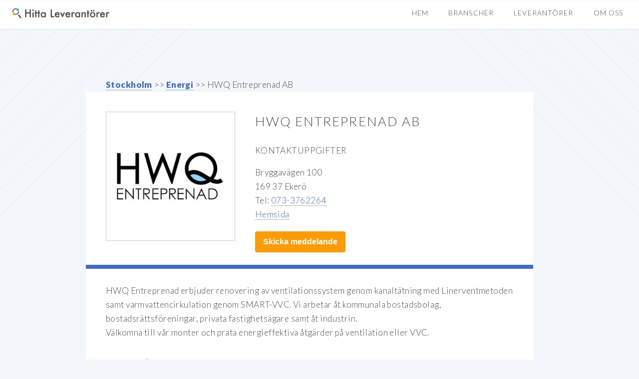

--- FILE ---
content_type: text/html; charset=UTF-8
request_url: https://hittaleverantorer.se/region/stockholm/energi/hwq-entreprenad-ab
body_size: 584714
content:
<!DOCTYPE HTML>
<html>
	<head>
		<title>
				HWQ Entreprenad AB i
				| Hitta leverantörer
			
		</title>
		<!-- Global site tag (gtag.js) - Google Analytics -->
		<script async src="https://www.googletagmanager.com/gtag/js?id=UA-130587675-2"></script>
		<script>
		  window.dataLayer = window.dataLayer || [];
		  function gtag(){dataLayer.push(arguments);}
		  gtag('js', new Date());

		  gtag('config', 'UA-130587675-2');
		</script>
		<meta name="description" content="HWQ Entreprenad AB, &lt;div&gt;HWQ Entreprenad erbjuder renovering av ventilationssystem genom kanaltätning med Linerventmetoden samt varmvattencirkulation genom SMART-VVC&lt;/div&gt;
">
		<meta name="viewport" content="width=device-width, initial-scale=1.0">
		<meta name="base_url" content="https://hittaleverantorer.se">
		<meta name="csrf-token" content="4xdjM5Kji5tGbX07geNscDoEFaEzJp8NMLa9k6bw">


		<meta http-equiv="content-type" content="text/html; charset=utf-8" />

		<meta name="keywords" content="" />

		<!--[if lte IE 8]><script src="/css/ie/html5shiv.js"></script><![endif]-->
		<style>
		[v-cloak] {
			display: none;
		}
		div.v-select input {
			color:#000000 !important;
		}
		div.v-select .selected-tag {
			color:#000000 !important;
		}
		.v-select .dropdown-toggle .clear {
    color: black ;
}
		div.dropdown.v-select {
			background-color: none !important;
		}
		</style>



		<style type="text/css">
		.hidden {display:none;}
		</style>
		<script src="/js/jquery.min.js"></script>
	  <script type="text/javascript">
	    $('html').addClass('hidden');
	    $(document).ready(function() {    // EDIT: From Adam Zerner's comment below: Rather use load: $(window).on('load', function () {...});
	      $('html').removeClass('hidden');  // EDIT: Can also use $('html').removeClass('hidden');
	     });
	   </script>

		 <noscript>
 			<link rel="stylesheet" href="/css/skel.css" />
 			<link rel="stylesheet" href="/css/style.css?id=de370178a5371849bd41" />
 			<link rel="stylesheet" href="/css/style-noscript.css" />
 		</noscript>
 		<!--[if lte IE 8]><link rel="stylesheet" href="/css/ie/v8.css" /><![endif]-->
 		<!--[if lte IE 9]><link rel="stylesheet" href="/css/ie/v9.css" /><![endif]-->
 		<link rel="stylesheet" href="/css/selectboxit.css" />

 		
 		 		

		<script src="/js/jquery.dropotron.min.js"></script>
		<script src="/js/skel.min.js"></script>
		<script src="/js/skel-layers.min.js"></script>
		<script src="/js/init.js"></script>
		<script src="/js/jquery-ui.min.js"></script>
		<script src="/js/selectboxit.js"></script>
		<script src="/js/jquery.unveil.js"></script>
		<script src="/js/app.js?id=a943a1ca579ae67a9be9" defer></script>

		



		
		
		

		
		
		
		

    
		

		
    
		

		
				
		<script type="text/javascript">
				$(function() {
				  // Handler for .ready() called.
				  $( ".hidden" ).hide();
				  $(".show_foretag").click(function(){
				  		$(".unveil").trigger("unveil");
				  		$( ".hidden" ).show("slow",function(){
				  			$( ".show_foretag" ).hide();
				  		});
				  		return false;
				  });



				});

				 $(function(){
					 // bind change event to select
					 $('#region').on('change', function () {

							 var url = $(this).val(); // get selected value

							 if (url && url != '0') { // require a URL
									 window.location = '/region/'+url; // redirect
							 }
							 return false;
					 });
				 });
		</script>
		<script>
		function onLoad()
		{
		 		 
		 
		 			 window.app.$root.businesses =
				 [{"id":115,"name":"Jucomi Bygg & Fastighets AB","slug":"jucomi-bygg-fastighets-ab","excerpt":"<div>Jucomi Bygg &amp; Fastigets AB a\u0308r ett komplett byggfo\u0308retag med spetskompetens.<\/div>","description":"<div>Efter sjuttio \u00e5rs gedigen erfarenhet av byggutveckling och byggrelaterade tj\u00e4nster \u00e4r Jucomis m\u00e5ls\u00e4ttning att finna fullst\u00e4ndiga och l\u00e5ngsiktiga l\u00f6sningar \u00e5t kunden.<\/div><div>Vi \u00e5tar oss att p\u00e5 totalentreprenad genomf\u00f6ra ombyggnad och renovering av din fastighet.<\/div><div>Med kommunikation och dialog bygger vi relationer oavsett om kunden \u00e4r ett multinationellt f\u00f6retag, en bostadsr\u00e4ttsf\u00f6rening eller den enskilde hus\u00e4garen.<\/div><div><strong><em>ENKELT<\/em><\/strong><\/div><div>Det \u00e4r alltid en projektledare som samordnar hela projektet. Det inneb\u00e4r att du som kund har en kontaktyta genom hela renoveringsprocessen.<\/div><div><strong><em>TRYGGT<\/em><\/strong><\/div><div>V\u00e5r uppgift \u00e4r att ansvara f\u00f6r att kundens investering ger mesta m\u00f6jliga utdelning. Tillsammans utarbetar vi en tidsplan f\u00f6r projektets g\u00e5ng.<\/div><div><strong><em>KUNSKAP<\/em><\/strong><\/div><div>Hantverksskicklighet i tredje generationen.<\/div><div><strong><em>STATUSBESIKTNING<\/em><\/strong><\/div><div>\u00e4r en bra och l\u00e5ngsiktig investering f\u00f6r Er fastighet.<br>&nbsp;Det l\u00f6nar sig att planera fastighetens renoveringsbehov.<\/div><div><strong><em>UNDERH\u00c5LLSPLAN<\/em><\/strong><\/div><div>\u00e4r en bra hj\u00e4lp att tidsbest\u00e4mma och budgetera fastighetens \u00e5tg\u00e4rder.<br>&nbsp;Detta f\u00f6r att undvika akuta och dyrbara renoveringar.<\/div><div><strong><em>UTF\u00d6RANDE<\/em><\/strong><\/div><div>efter kundens behov och \u00f6nskem\u00e5l. Vi priss\u00e4tter, samordnar samt utf\u00f6r totalentreprenaden.<\/div><div><strong><em>SERVICEAVTAL<\/em><\/strong><\/div><div>\u00e4r ett bra avtal f\u00f6r fastighetsdrift t.ex. sn\u00f6avtal.<\/div><div><strong><em>KOSTNADSFRI R\u00c5DGIVNING<\/em><\/strong><\/div><div>Ring eller maila f\u00f6r tidsbokning.<\/div>","pri":2,"email":"kund@jucomi.se","web":"https:\/\/www.jucomi.se","address":"Nimrodsgatan 22 B","ort":"Stockholm","postnr":"115 42","tel":"08-663 05 40","enabled":1,"approved_for_web":1,"created_at":"2015-08-28 07:10:58","updated_at":"2025-04-28 12:39:19","media":[{"id":7,"model_type":"App\\Business","model_id":115,"collection_name":"business_images","name":"jucomi-bygg-fastighets-ab","file_name":"jucomi-bygg-fastighets-ab.jpg","mime_type":"image\/jpeg","disk":"public","size":9709,"manipulations":[],"custom_properties":{"generated_conversions":{"thumb":true}},"responsive_images":[],"order_column":1,"created_at":"2019-01-21 18:14:48","updated_at":"2019-01-21 18:14:48"}]},{"id":44,"name":"Alviks M\u00e5leri","slug":"alviks-maleri","excerpt":"<div>Dags att m\u00e5la om ert trapphus? Ta kontakt med oss. V\u00e5ra projektledare, m\u00e5lare och arkitekt har l\u00e5ng erfarenhet.<\/div>","description":"<ul><li>Alviks M\u00e5leri \u00e4r verksamma i Stockholm och Uppsala<\/li><li>Ett av v\u00e5ra specialomr\u00e5den \u00e4r trapphusrenoveringar.<\/li><li>V\u00e5ra projektledare, dekorationsm\u00e5lare, m\u00e5lare och arkitekt<\/li><li>Vi har l\u00e5ng erfarenhet.<\/li><\/ul><div><strong>Det sj\u00e4lklara valet!<\/strong><\/div><div><strong>Funderar din bostadsr\u00e4ttsf\u00f6rening p\u00e5 att m\u00e5la om\/renovera trapphusen?<\/strong><\/div><div>Genom att genomf\u00f6ra detta p\u00e5 ett genomt\u00e4nkt s\u00e4tt h\u00f6jer ni v\u00e4rdet p\u00e5 era bostadsr\u00e4tter och fastigheten men framf\u00f6rallt f\u00e5r ni n\u00e5got vackert att se p\u00e5, varje dag! V\u00e5ra projektledare, dekorationsm\u00e5lare\/m\u00e5lare och arkitekt har den kunskap och erfarenhet som kr\u00e4vs f\u00f6r att genomf\u00f6ra detta p\u00e5 ett bra s\u00e4tt till ett mycket bra resultat.<\/div><div>Utifr\u00e5n era \u00f6nskem\u00e5l tar vi fram f\u00e4rgs\u00e4ttningsf\u00f6rslag inkl. ev. byte av el\/armaturer\/matta\/s\u00e4kerhetsd\u00f6rrar m.m.<\/div><div>Allt v\u00e5rt arbete genomsyras av v\u00e5ra k\u00e4rnmeningar<\/div><div><strong>Vi bryr oss<\/strong><\/div><div><strong>Vi \u00e4r i framkant<\/strong><\/div><div><strong>Vi \u00e4r l\u00e4tta att samarbeta med<\/strong><\/div><div>P\u00e5 v\u00e5r hemsida, under referenser, finns flertal trapphusrenoveringar som vi utf\u00f6rt.<\/div><div>En av v\u00e5ra projektledare som \u00e4r specialiserade p\u00e5 trapphusrenoveringar \u00e4r:<br>&nbsp;Joachim Olsson<br>&nbsp;Joachim.olsson@alviksmaleri.se<br>&nbsp;073 - 660 61 73<\/div><div><br><\/div>","pri":3,"email":"Joachim.olsson@alviksmaleri.se","web":"http:\/\/www.alviksmaleri.se\/","address":"Ranhammarsv\u00e4gen 9","ort":"Bromma","postnr":"161 11","tel":"08-704 75 80, 018-30 20 54","enabled":1,"approved_for_web":1,"created_at":"2014-06-12 15:33:05","updated_at":"2025-04-28 12:39:19","media":[{"id":8,"model_type":"App\\Business","model_id":44,"collection_name":"business_images","name":"alviks-maleri","file_name":"alviks-maleri.png","mime_type":"image\/png","disk":"public","size":16485,"manipulations":[],"custom_properties":{"generated_conversions":{"thumb":true}},"responsive_images":[],"order_column":1,"created_at":"2019-01-21 18:16:23","updated_at":"2019-01-21 18:16:23"}]},{"id":239,"name":"Spoltec S\u00f6dra AB","slug":"spoltec-soedra-ab","excerpt":"<div>Allt inom avlopp. Spolning, relining, Avskiljare, inspektion m.m.<\/div>","description":"<h1>SPOLTEC S\u00d6DRA AB<\/h1><div><strong><em>\u00d6ver 25 \u00e5rs erfarenhet<\/em><\/strong><\/div><div>Spoltec S\u00f6dra AB har en l\u00e5ng erfarenhet med alla typer av avloppsystem. V\u00e5rt fokus ligger p\u00e5 utveckling och nyt\u00e4nkande och hos oss \u00e4r kundens trygghet alltid i centrum.&nbsp;<\/div><div><br><strong><em>Underh\u00e5llsspolning <br><\/em><\/strong><a href=\"https:\/\/spoltec.se\/tjanster-foretag\/underhallsspolning\/\">Underh\u00e5llsspolning <\/a>i flerbostads-hus \u00e4r en av Spoltec S\u00f6dra AB:s specialiteter. Vi spolar samtliga \u00e5tkomliga stammar och stick samt tillh\u00f6rande spillvattensystem i k\u00e4llare, tv\u00e4ttstuga, gemensam-hetslokaler, soprum etc. V\u00e5r underh\u00e5llsspolning kommer med fem \u00e5rs <a href=\"https:\/\/spoltec.se\/garantier\/garantier-underhallsspolning\/#\">garanti <\/a>p\u00e5 vertikala stammar &amp; tv\u00e5 \u00e5rs garanti p\u00e5 stick till badrum och k\u00f6k. <br><br><strong><em>Oljeavskiljare<br><\/em><\/strong>Spoltec S\u00f6dra AB \u00e4r en certifierade provtagare som utf\u00f6r <a href=\"https:\/\/spoltec.se\/tjanster-foretag\/oljeavskiljare\/\">besiktning &amp; t\u00f6mning<\/a> av <a href=\"https:\/\/spoltec.se\/tjanster-foretag\/oljeavskiljare\/\">oljeavskiljare<\/a>. Vi skickar all information och intyg till Milj\u00f6f\u00f6rvaltningen i Er kommun efter behov. Om vi uppt\u00e4cker brister i anl\u00e4ggningen kan vi \u00e4ven ombes\u00f6rja utbyte av ej godk\u00e4nd oljeavskiljare. V\u00e5r leverant\u00f6r ACO kan \u00e4ven specialtillverka samt m\u00e5ttanpassa avskiljningsenheter.<br><br><strong><em>Relining<br><\/em><\/strong><a href=\"https:\/\/spoltec.se\/relining\/\">Relining <\/a>\u00e4r ett kostnadseffektivt alternativ till traditionellt byte av r\u00f6r, och anv\u00e4nds i f\u00f6rsta hand p\u00e5 r\u00f6r som ligger ingjutna i hus och mark. Spoltec S\u00f6dra AB \u00e4r en auktoriserad installat\u00f6r med l\u00e5ng erfarenhet. Vi anv\u00e4nder oss av material som \u00e4r v\u00e4l bepr\u00f6vat samt har en sp\u00e5rbarhet genom hela produktionen. V\u00e5r installation uppfyller krav p\u00e5 t\u00e4thet, slitage och s\u00e4kerhet. <br><br>Detta \u00e4r ett urval av v\u00e5ra m\u00e5nga <a href=\"https:\/\/spoltec.se\/tjanster-foretag\/\">tj\u00e4nster<\/a>, f\u00f6r mer information bes\u00f6k v\u00e5r <a href=\"https:\/\/spoltec.se\/\">hemsida <\/a>alternativt ring oss! 040 - 47 40 12<br><br><br><br><br><br><br><br><br><\/div><div><br><\/div><div><br><\/div><div><br><\/div>","pri":4,"email":"info@spoltec.se","web":"https:\/\/spoltec.se","address":"Gr\u00e4vmaskinsv\u00e4gen 2","ort":"Esl\u00f6v","postnr":"241 38","tel":"040 - 47 40 12","enabled":1,"approved_for_web":0,"created_at":"2019-01-29 13:21:52","updated_at":"2019-03-19 14:12:31","media":[{"id":196,"model_type":"App\\Business","model_id":239,"collection_name":"business_images","name":"spoltec","file_name":"spoltec.jpg","mime_type":"image\/jpeg","disk":"public","size":19556,"manipulations":[],"custom_properties":[],"responsive_images":[],"order_column":1,"created_at":"2019-03-19 14:12:16","updated_at":"2019-03-19 14:12:31"}]},{"id":97,"name":"Aptus Elektronik AB","slug":"aptus-elektronik-ab","excerpt":"<div>Passage-, porttelefon-, kommunikation-, bokning-, l\u00e5s- och larmsystem.<\/div>","description":"<div>Aptus utvecklar och tillverkar kundn\u00e4ra s\u00e4kerhets- och informationssystem f\u00f6r tryggare fastigheter och trevligare boende.<\/div><div>Sedan starten 1992 har vi jobbat stenh\u00e5rt f\u00f6r att f\u00f6renkla nyckelhantering f\u00f6r fastighets\u00e4gare runt om i norden. Idag \u00e4r vi en av de ledande leverant\u00f6rerna av passage-, boknings- och porttelefonisystem f\u00f6r flerbostadshus. Det \u00e4r vi givetvis glada f\u00f6r, men v\u00e5r resa mot ett nyckelfritt samh\u00e4lle har bara b\u00f6rjat.<br>&nbsp;<br>&nbsp;Allt under ett tak - att b\u00e5de utveckling och tillverkning ligger i samma byggnad l\u00e4gger grunden f\u00f6r en bra support och en milj\u00f6v\u00e4nlig drift.<\/div><div>Vi har tv\u00e5 kontor. Ett i G\u00f6teborg och ett i Stockholm, varav huvudkontoret ligger i G\u00f6teborg. Aptus \u00e4r ett frist\u00e5ende bolag inom ASSA Abloy-koncernen.<\/div>","pri":5,"email":"sales@aptus.se","web":"www.aptus.se","address":"\u00c5karev\u00e4gen 1 A","ort":"M\u00f6lnlycke","postnr":"43533","tel":"Telefon v\u00e4xel: 031 68 97 00   F\u00f6rs\u00e4ljning: 031 68 97 10","enabled":1,"approved_for_web":1,"created_at":"2014-09-05 09:49:15","updated_at":"2019-05-13 06:25:56","media":[{"id":9,"model_type":"App\\Business","model_id":97,"collection_name":"business_images","name":"aptus-elektronik-ab","file_name":"aptus-elektronik-ab.png","mime_type":"image\/png","disk":"public","size":10607,"manipulations":[],"custom_properties":{"generated_conversions":{"thumb":true}},"responsive_images":[],"order_column":1,"created_at":"2019-01-21 18:16:47","updated_at":"2019-01-21 18:16:47"}]},{"id":46,"name":"Avloppsteknik Svenska AB","slug":"avloppsteknik-svenska-ab","excerpt":"<div>Historiskt sett har de flesta stambyten skett i f\u00f6rtid. Spar pengar och besv\u00e4r genom ett f\u00f6rebyggande underh\u00e5ll.<\/div>","description":"<div><strong>Hur har det varit?<\/strong><br> Historien visar att de flesta stambyten och reliningar skett i f\u00f6rtid. Vattenskador kostar stora belopp \u00e5rligen och \u00f6kar inom vissa omr\u00e5den.<br> <br> <strong>Ekonomi<\/strong><br> Spillvattensystemen \u00e4r en av de st\u00f6rre investeringarna vi g\u00f6r i v\u00e5ra f\u00f6reningar och som p\u00e5verkar avgifterna mest. G\u00f6r som m\u00e5nga andra f\u00f6reningar spar pengar och besv\u00e4r genom ett planerat f\u00f6rebyggande underh\u00e5ll, i enlighet med en fastst\u00e4lld underh\u00e5llsplan f\u00f6r avloppen.<br> <br> <strong>Stambytesfr\u00e5gan?<\/strong><br> I m\u00e5nga f\u00f6reningar \u00e4r detta den st\u00e4ndiga fr\u00e5gan fr\u00e5n medlemmarna och m\u00e4klare. Vi har under 18 \u00e5r hanterat fr\u00e5gan tillsammans med v\u00e5ra kunder och \u00e5tg\u00e4rdat mer \u00e4n 100.000 l\u00e4genheter. <br> <br> <strong>Hur g\u00e5r vi vidare?<\/strong><br> Vi hj\u00e4lper Er med besiktning, planering, underh\u00e5llsplan f\u00f6r avloppen och det f\u00f6rebyggande underh\u00e5llet enligt ett, sedan m\u00e5nga \u00e5r, v\u00e4l bepr\u00f6vat system.<\/div><div><strong>Vad inneb\u00e4r det?<\/strong><br> V\u00e5rt Totalkoncept innefattar underh\u00e5llsplan, teknik, metodik, dokumentation och underh\u00e5llsarbeten, l\u00e4mpar sig v\u00e4l f\u00f6r alla fastighets\u00e4gare med en l\u00e5ngsiktig syn p\u00e5 sitt \u00e4gande. V\u00e5r prim\u00e4ra uppgift \u00e4r att f\u00f6rl\u00e4nga livsl\u00e4ngden p\u00e5 befintliga system, s\u00e4kerst\u00e4lla driften samt minska risken f\u00f6r vattenskador.<\/div>","pri":6,"email":"info@avloppsteknik.se","web":"http:\/\/www.avloppsteknik.se\/","address":"Humblegatan 24 A","ort":"Sundbyberg","postnr":"172 39","tel":"08-799 98 00","enabled":1,"approved_for_web":1,"created_at":"2014-06-12 15:33:05","updated_at":"2019-01-21 18:17:06","media":[{"id":10,"model_type":"App\\Business","model_id":46,"collection_name":"business_images","name":"avloppsteknik-svenska-ab","file_name":"avloppsteknik-svenska-ab.png","mime_type":"image\/png","disk":"public","size":10975,"manipulations":[],"custom_properties":{"generated_conversions":{"thumb":true}},"responsive_images":[],"order_column":1,"created_at":"2019-01-21 18:17:06","updated_at":"2019-01-21 18:17:07"}]},{"id":47,"name":"Axema Access Control AB","slug":"axema","excerpt":"<div><strong>NYA GENERATIONENS PORTTELEFON- OCH PASSERSYSTEM<\/strong><\/div><div>VAKA-CALL - ett smart och framtidss\u00e4kert porttelefonsystem med ett komplett passersystem som finns installerat i tusentals fastigheter \u00f6ver hela Sverige.<\/div><div><br><\/div>","description":"<div><strong>NYA GENERATIONENS PORTTELEFON- OCH PASSERSYSTEM<\/strong><br><strong>VAKA-CALL - ett smart och framtidss\u00e4kert porttelefonsystem med ett komplett passersystem som finns installerat i tusentals fastigheter \u00f6ver hela Sverige.<\/strong><br><strong>\u00d6ka s\u00e4kerheten<\/strong><br>Med nyckelbricka \u00f6kas s\u00e4kerheten betydligt! Skulle n\u00e5gon tappa sin bricka s\u00e5 \u00e4r det enkelt att sp\u00e4rra ut den. Postens IR finns inbyggd.<br><strong>Ring hur ni vill<\/strong><br>Bes\u00f6kare ringer till l\u00e4genhetens fasta telefon, mobiltelefon, IP-telefon eller b\u00e4rbar telefon. Med VAKA-CALL finns alla m\u00f6jligheter!<br><strong>Anpassat f\u00f6r alla<\/strong><br>D\u00f6rr\u00f6ppningstiden och styrningen av d\u00f6rrautomatiken anpassas f\u00f6r varje anv\u00e4ndare.<br><strong>S\u00e4nker kostnader<\/strong><br>Med VAKA-CALL kan ni nyttja befintliga kablar (4-tr\u00e5d) som redan finns till fastighetens gamla porttelefon. Om den befintliga portapparaten \u00e4r inf\u00e4lld i v\u00e4ggen kan inf\u00e4llnadsl\u00e5dan \u00e5teranv\u00e4ndas.<br><strong>Nyheter<\/strong><br><strong>Bokningssk\u00e4rm <\/strong>f\u00f6r tv\u00e4ttstuga, bastu eller annat utrymme.<br><strong>Radios\u00e4ndare <\/strong>f\u00f6r att \u00f6ppna garage.<br>Axema Access Control AB \u00e4r ett svenskt f\u00f6retag som grundades 1992 och utvecklar samt marknadsf\u00f6r produkter inom passerkontroll och porttelefoni f\u00f6r kunder med h\u00f6ga krav p\u00e5 s\u00e4kerhet, funktion och kvalitet.<\/div>","pri":7,"email":"info@axema.se","web":"www.axema.se","address":"By\u00e4ngsgr\u00e4nd 22","ort":"120 40","postnr":"\u00c5rsta","tel":"08 722 34 40","enabled":1,"approved_for_web":1,"created_at":"2014-06-12 15:33:05","updated_at":"2019-01-22 12:37:30","media":[{"id":11,"model_type":"App\\Business","model_id":47,"collection_name":"business_images","name":"axema","file_name":"axema.png","mime_type":"image\/png","disk":"public","size":6527,"manipulations":[],"custom_properties":{"generated_conversions":{"thumb":true}},"responsive_images":[],"order_column":1,"created_at":"2019-01-21 18:17:28","updated_at":"2019-01-21 18:17:28"}]},{"id":141,"name":"Telenor","slug":"telenor","excerpt":"<div>Telenor \u2013 en av Sveriges st\u00f6rsta leverant\u00f6rer av mobil, bredband och tv.<\/div>","description":"<div><strong>Om Telenor i Sverige<\/strong><\/div><div>Telenor Sverige AB \u00e4r en helhetsleverant\u00f6r av telekommunikationstj\u00e4nster. V\u00e5rt mobiln\u00e4t t\u00e4cker 99,9 procent av Sveriges befolkning och vi har i dag 2,7 miljoner mobilabonnenter, 680 000 fiber- och bredbandskunder och en halv miljon tv-kunder.<br>&nbsp;<br>&nbsp;P\u00e5 bara ett par decennier har internet f\u00f6r\u00e4ndrat v\u00e5rt samh\u00e4lle i grunden. Det digitala livet upplevs som sj\u00e4lvklart och stabil uppkoppling \u00e4r n\u00e5got vi tar f\u00f6r givet. D\u00e4rf\u00f6r har vi de senaste \u00e5ren investerat miljarder i mobila n\u00e4t och fiber \u00f6ver hela Sverige, vilket inneb\u00e4r att fler kan ta del av mer.<br>&nbsp;<br>&nbsp;Men vi vill g\u00f6ra mer \u00e4n att bara leverera en stabil uppkoppling till alla. Globalt har Telenor anv\u00e4nt mobildata f\u00f6r att bek\u00e4mpa epidemier och i Sverige har vi gjort hela branscher klimatsmartare med Internet of Things, uppkopplade prylar. V\u00e5r \u00f6vertygelse \u00e4r att uppkopplade samh\u00e4llen \u00e4r starkare samh\u00e4llen \u2013 det \u00e4r drivkraften bakom det vi g\u00f6r.<\/div>","pri":7,"email":"fastighetsagarservice@telenor.se","web":"http:\/\/www.telenor.se","address":"Bes\u00f6ksadress: Katarinav\u00e4gen 15","ort":"Bes\u00f6ksadress: Katarinav\u00e4gen 15","postnr":"116 88","tel":"0770-111 333","enabled":1,"approved_for_web":1,"created_at":"2019-01-11 09:16:11","updated_at":"2019-01-21 18:17:46","media":[{"id":12,"model_type":"App\\Business","model_id":141,"collection_name":"business_images","name":"telenor","file_name":"telenor.png","mime_type":"image\/png","disk":"public","size":12243,"manipulations":[],"custom_properties":{"generated_conversions":{"thumb":true}},"responsive_images":[],"order_column":1,"created_at":"2019-01-21 18:17:46","updated_at":"2019-01-21 18:17:46"}]},{"id":49,"name":"Bauer Watertechnology AB","slug":"bauer-watertechnology","excerpt":"<div>Energirenovering med samtidig Energieffektivisering i tappvatten- och v\u00e4rmesystem. Naturligtvis utan kemikalisering !<\/div>","description":"<div>5&nbsp; Starka sk\u00e4l f\u00f6r Bauer Vattenbehandlingssystem<br>&nbsp;<br>&nbsp;1. F\u00f6rl\u00e4ngd livsl\u00e4ngd p\u00e5 r\u00f6rsystemen - Bauer PipeJet\u00ae skyddar systemen fr\u00e5n korrosion och metallf\u00f6rslitning vilket minskar de l\u00e5ngsiktiga investeringskostnaderna.&nbsp;<br>&nbsp;<br>&nbsp;2. S\u00e4nkt underh\u00e5llskostnad - Bauer PipeJet\u00ae tar bort alla typer av avlagringar fr\u00e5n samtliga delar i r\u00f6rystemet, vilket s\u00e4nker drift-, service- och underh\u00e5llskostnaderna.&nbsp;<br>&nbsp;<br>&nbsp;3. Minskad energif\u00f6rbrukning - Bauer PipeJet\u00ae m\u00f6jligg\u00f6r en optimal drift i vatten- &amp; v\u00e4rmesystem. Ett rent system fungerar energitekniskt mycket b\u00e4ttre \u00e4n ett smutsigt!<br>&nbsp;<br>&nbsp;4. Klart b\u00e4ttre vatten - Bauer PipeJet\u00ae minskar bakterietillv\u00e4xt i dricks- o varmvatten samt pH-neutraliserar systemvattnet i v\u00e4rmesystem.&nbsp;<br>&nbsp;<br>&nbsp;5. Naturligtvis utan kemikalisering - Bauer PipeJet\u00ae \u00e4r ett fysikaliskt vattenbehandlingssystem som sedan 1994 ersatt eller minskat kemikalieberoendet inom fastigheter och industrin.&nbsp;<\/div><div>Med Vetenskapligt Bevisad Effekt<\/div><div><br>Energirenovering med samtidig Energieffektivisering ger l\u00e5ngsiktiga och h\u00e5llbara besparingar.<\/div><div>Bauer Watertechnology \u00e4r en prisbel\u00f6nt teknologi, Stora Produktivitetspriset 2018 Riksf\u00f6reningen Svenskt Underh\u00e5ll med Juryns motivering;&nbsp;<\/div><div><em>\"Leverant\u00f6ren har p\u00e5 ett detaljerat s\u00e4tt p\u00e5visat best\u00e5ende s\u00e4nkningar av kostnaderna f\u00f6r drift-, service- och underh\u00e5ll, energif\u00f6rbrukningen samt reinvesteringar hos olika kunder.&nbsp;<\/em><\/div><div><em>Resultaten \u00e4r verifierade av kunderna genom en redovisning av ett stort antal referens case\"<\/em><\/div>","pri":8,"email":"Lars.Hansson@bauer-wt.com","web":"http:\/\/www.bauer-wt.com\/sv","address":"Bauer Watertechnology AB, S\u00e4bygatan 1","ort":"Landskrona","postnr":"261 33","tel":"08-580 380 66  \/  08-580 380 67","enabled":1,"approved_for_web":1,"created_at":"2014-06-12 15:33:05","updated_at":"2019-11-21 13:15:09","media":[{"id":13,"model_type":"App\\Business","model_id":49,"collection_name":"business_images","name":"bauer-watertechnology","file_name":"bauer-watertechnology.jpg","mime_type":"image\/jpeg","disk":"public","size":25672,"manipulations":[],"custom_properties":{"generated_conversions":{"thumb":true}},"responsive_images":[],"order_column":1,"created_at":"2019-01-21 18:18:02","updated_at":"2019-01-21 18:18:02"}]},{"id":114,"name":"Bygg & Milj\u00f6 Stockholm AB","slug":"bygg-miljo-stockholm-ab","excerpt":"<div>Bygg &amp; Milj\u00f6 Stockholm AB \u00e4r experter p\u00e5 att nyanl\u00e4gga och renovera innerg\u00e5rdar, t\u00e4tskikt och dr\u00e4neringar.<\/div>","description":"<div><strong>L\u00e4mna \u00f6ver ansvaret till oss !<\/strong><\/div><div>Bygg &amp; Milj\u00f6 Stockholm AB har totalrenoverat och f\u00f6rb\u00e4ttrat innerg\u00e5rdar i hela Stockholmsomr\u00e5det sedan 2007 med n\u00f6jda kunder och vackra utemilj\u00f6er som resultat.<\/div><div>Vi \u00e4r specialister p\u00e5 renovering av innerg\u00e5rdar, P-hus, garage och terrasser. Vi renoverar t\u00e4tskikt och betong, utf\u00f6r dr\u00e4nering och markarbeten s\u00e5 att ni f\u00e5r trevliga utemilj\u00f6er.<\/div><div>Vi sk\u00f6ter hela renoveringen, snabbt och effektivt fr\u00e5n start till slut p\u00e5 totalentreprenad och l\u00e4mnar garanti p\u00e5 arbetet.<\/div><div><strong>V\u00e4nta inte f\u00f6r l\u00e4nge med att renovera er innerg\u00e5rd !<\/strong><\/div><div><figure data-trix-attachment=\"{&quot;contentType&quot;:&quot;image&quot;,&quot;height&quot;:214,&quot;url&quot;:&quot;data:image\/png;base64,iVBORw0KGgoAAAANSUhEUgAAAQAAAADWCAYAAAA+YlzgAAAAAXNSR0IArs4c6QAAAARnQU1BAACxjwv8YQUAAAAJcEhZcwAADsMAAA7DAcdvqGQAAP+lSURBVHheVP0HsK5pth\/0PTvneHLq03m6pyffOzffy9x8JV2QCqkEQkICBDZlwDYFVUAVVE2VC9tlG6rsKrABFcGmbCGwQQhu6SKCpJvD5JnO3adPDvucfXbOwf\/fevY3M7ynv\/6+\/b5PWM\/Kaz3hHfpb\/\/V\/erry8F472d9up0cHbWpuuV29+XpbuHilHZ8ct9PNtbb7\/E4b2\/ukLU6PtuGRqTY1dNCGx8bbyMREa0ND7STlRvJ9uH\/QxsdG29DYRBs5OWqnOxttb\/tZ29\/eaUfbQ+14f6Sdjo620ZHhdpi+UiW\/R9rQ8Glrw0NtbHSiHR8et7XV1Tbc0ubYcJsYn26nJ0MpM9JGR4fawcF+29\/fbyenQ21mdqGNT060\/ePDdnQ43I5OhtvJ8GjbOzpsTzfW2sz8XJudXmhHWxstQLSJ9BMo2vDoSGA+aWNpMzfa6NhYG5+YDDzp9TRlAsvoWJ415Y5bC3hgPA3ApxNT7TBl946OAvNonhnLcVpNO7k\/Oj4eeFNzeCxND+f5UTs5zgcuA\/PoyFjweth2d7fa7s5mO9jbbc9X19rq6nrb3Dxo927dbns7R21796RdOb\/cLixOp7GD9trr19r8hXNt52Sqre6OtsM21aanZ9thYJucP9cWz51vozOLgTNgjWRQI9PtcO+kDZ1mvMac79Pjk3Z8cJjv4GtorJ1OThZ8k1MTbeH89fbJRx+1pysP2q2799LobFs6P99++7\/7jfZ4ZSXlTtvw7k47PTxopwdHbWgi9WcDw8JS+4Wf+\/n2o5\/\/fPvON77TpoOfqanW7t5+t02m7XMTp210+LgtzU+0pfHDNjs+1saCp9PwyX6A397ebTu7e20kNFlYCD2D952NrXYSnLbQ\/Whsqg1NzrTtJ0\/bww++k3tbbayFdhPhB5+MbnQ4gw5t8MdwkO\/eiHsh4enwSf0eyvPh0Ht4dK7NTJ1rk208ZVtocdKOgpfR0Osw\/DOcssMj+XscjtPPtc+0Sz\/y8yHuePH1MJoPhY+Dj1OEHoLj8EX+duGroSHPTut3L9efDS5\/g2ckvH+4f9qOw2+tBa\/HqXN80O5+92vt\/h\/9vTZ9ctBG09bw5HjbCrARn3ac\/ibCQyMzy+148mIbmTpf+ByPrIyknSFt+w4jDBvz6HD6C5wZC3hGI3+F1\/BkWmsjf+Uv\/SNfHQlzHu9vtedPHrTNpw\/b+srd9uzhrba1vhYBm2wHKuyst9kw4niE\/iSCuheknQYRJKjAPzhohxHOoXQ4HQ44zUAOI3SYf29vr4R4LAg8Pdlrx0e77ehgN8AetoOUOToKA4RpT4KA0wAZFOU7CiSAD6ePw4PjCHzIETgReSwCG3YOHUbaROCDXgMOqtpeGNzQCOtx7k1PzwSWMGzgSdUgKbQMEhBgIkQeHSWQiBaCQI4L0sMIJ2mY0KaKYVY\/hxlHG8\/4wkzHKXB0HEYNjMMjo0XQiSiA0TCJ+jRBjSMCN1xEoXBG2kGE6Dj3EWF7a7cU2mHwubW9F4W5UwTa3TtqUxnn\/PRkCDza5hZmaqxHJ2HUo4jAaZg\/MIxPTrXJmdngeLetRnB2dvZKyczOL0WAl9qlK1fa3NJSG52abnPLF9rk4rk2EaENoG18erxNTU9HgZ62h48ft1uffNy2trba7ML5NnvuQvv9P\/it9uDWe2G4kxiBx21vbbXtRVgP9ndD7yiS4MNna2+n7e\/tt7H0e\/H8+TzfiiLfaXOBd+RkPzg4Tj9h0vQZjm37Eb6T4OEoeDg8PGzHeCXfQ2FuZSnFMEOUwFEbGY\/Q5bO\/Hf589LD4JQXTTugSIzRGMEOhowCCNCFXUBw6hhb+Hi4Dk99RC20o\/afvibHp1IkQp8Bh+ogOT300P23jIVF0UY3slBAtXm7TN16lQos\/tJeGuhCjqXJ4NjxTxqIwgvQdOwPhx1+Db3yCPzw6Sbmo5TxID3mG59dXHrbdZw8DZ8roLkrxpPqNMk2dmZmZDGWmHY\/E4EzMFlwjYWx6hHEjH2BL78AKjJGFKFQg4Nnj8KynGHvkL\/ypX\/nqXJj24Ey7z4ZIi+lgLwjf3Nho6+vrUX6zbTKaffh4N511ISjhizY\/juCf5HOcuvh7MsJ\/dLjXjva22+FuLG+s3XEY\/DQMc0I4g\/DxEK6EKtdYBHCEZg50B7Hcx\/mMBTljaRuDExwInpxKHUSPgqFIxgLnfjwOg2fBj8PEPiX4aZfwn+RTXkLqjcQCjoTBeB+Q1ckR1CNa\/[base64]\/79fZ85Unbyf2RWPfN0PSj97\/b9tfT1pMn7XR7O1YT7oOn0GSYlQucwxnnScoTthevvxB48c5q0X8qtDrZ3wkODjOWuAXxCLZ3DqLEgBKLFEVyFI+PcJFcCvJw\/yj4gO80SDGnPzg\/Dq1XHz8IfQ7CG1FewY1xlL0IU45GERL6oSiE0YmZjCGeA7qEj7QbPyAkjcCMzbTx0ak2Fg+IYFTXyJqyw3Uv\/JHyI8PpM2QbmbvY5q+9HHBC59IMqVOw5ttfqVz\/imm0Fc6oR\/72W9m0nfb9LsNwduV2KYqovTzrRgj\/rT160HZijMdjyvDOcXC9Hfk6GUm58PLswrl4upPB6lh4MEoW7Nqr9smST93J3\/ovqAsi10kGplcDH\/mHf+mLXz052c1NhKGFw7KpzJpORRGw4tOzixn8bJhmM4iLpg\/jjwUZoyk3EeRPxCJOxh2djLBNKBsNC7CJWJ35WJspLtz6NiWXenE70zZEAHY03sRw3K+RWI+xaDoWFPCFGIASqAjsaLQh16qE0iDzIWQsdP6IABGqND0Uhkl7J55TFAkhaPVx7n+Uy0mssYInvIsghzZEE30XMc\/67cijLFI5wgp9FMApizPJLQ\/yacNCLTFXluXHbCwLYsWNNIbAtR+B2o2FPzyMN6IKzs3nMAKwv7UdBRxPYPeg7Wxup2wEJV7PdPA\/HvePhViKApiY4OHE0q8+iev8NAo51vBwqx3urLTN5\/fbkyexHNvrbW\/reVt79rQ9eXi\/3b\/9Ubv14bvtve9+q73\/9rfbozsftcd3b7WnD263pw8ft9Unj9vR80dtdOdJe\/zgYTy7\/aiMvXb7wd32+N7tthWlcLoT1z3CQ+FPUMSUbpgsg4vlDB7np9vk3Ex7+caL8VpGo1RWYkx222RwdxgFAC+zs7Plhe1lfAf7UfRh7IPUPz0O7miE4IjCxJcEhluNJ05HJhLmxCOK5\/Hw3t14BWH74GQ4tE2NXoZbHkNykDYo\/RZYR8JnPCx8EUJFEUyEHp3fhJrDMfuM1lgEaoiiyUf4yLNLowEjHl7oOHnhepu6\/EIpm4GXh+Qo7lPEzUUJkJ16Jrao7\/AQHulFip9clIR21Cmjknp4m0HYjiG+++F77dbH7+TZQZsMv4XbYxwzlpRNkeA\/XtQp3EQlZyyd7zr\/gRN7udwDkv4Y2BPf7oEn9yt0\/8f+\/K9+dT9a1bgPDvZSQA0s3Nr83EKQkhg3nc0uLrfRo+02M7ofDTtVn4l8xiLoo1EA4zNzCTvnEx7EUkXoaF8aczQDOIo1293YiRMWhIyl5UDQhZkcpWNA5TMCcRlsus9FGEOC\/C6YPFHGINMOgRtCsBpYd3EwRFBbRBwSgweWk8R1yMkSUWbBco1vTA6D0Kc+JjiNkGvjKILae0t\/eUYh6J6rBvmQfpLxRjcXQpUN+dIeDyKKKALOygeAgs241N3bOyg32RjGIkCJPsL8x20z8T+h2FnfaJuJh4UDe1Ee61EGm1EKe\/[base64]\/fTyi6k5BgrMK8Y95TcMuLOky\/x6mPvMcn+CBwRehHwn9RUYHVvaHAHuXASOAx9ETnwHIaPpGrGI+PzRASJPmqyQj\/yPKVjI\/730PH\/FdXGUvt5O8eZ\/tRT+rfoINeB4+Fp\/Px21UKIEwl7+QvcPAO1548ajsHO1Fm4avAehya7wYnu+Hz7YxvdSMedvyDqYR5lYsT11aDabfk6geKhuxUXiLfp3lW\/ecZnswfbeSv\/KP\/8Fcx0LBPgBk\/s8ZD0byTMwslcDuJ8Ubj2k8HOZPHWxH+IGYiWpQqiXt5dLyXby7tQf5MDHqw0fY3n4TZnrfjxHOHcR8P424OJfYXb5UrkPIBqYArRi1LGWTEGrDqXCHP6oKfIIObzUoE0vwZIkIqnAf5ymL20nKBmVvVGSCuYSzBcYQ\/UWcJ+0TCh5F4MZBDcFMg7nJCIDAEMZJKchfH+YyJw9Ju9zBCyCi8SEIRBw7RUqzK2uh\/PxpcPoR3chy4JDV3E9dD+NLScoQ43lG02liU3WoI\/ezhoyiAzcT\/O3HtYyHz2YmF3No\/aVubO2HIxK2pOzs7XkJ4yEokzocvdA5kwaOw5bRtHUehJTwZiZIdEuYUQ\/[base64]\/3Q83uxCO55YbKOLl6tNicqB8LqwJbz70dHcBb1flIMSP7g34PXB3wQVTEFRiinbjcW9jz9otz76pD15vNru3nvUPszn9mpo9ORZfq+09z74JLCOtKs3X6pwaDRwyb9IqFMGRdv0UcLPGA20HUOY9gNRfod38mzoN\/+T\/9PpceJIH1ZQrLMlDhueiAAttMnTvVilWImFy+1c4ruZjffb8kIIORlLyHNIo2GvQiZlMZrPcdzsw8OdMB3mjKaKVdp6+qysCcs4SugCCNyBr4cAcZcjSMMhIKt5dLifunR3R3INIXVHQihaXdKMBIg9u\/XO4MTYhHR8Jm5sHKdYjjY+G89lP4HzszacmHkywlEaM3UrGRLEH+f5wX4UV8YgmgIXhA1x88Pk3PaE6ZX7mL5wtbXlc4nLlEmpwMxz2I21PpDYTJvc0JHJCEoE4og7vxWmTfkrV69FcDK+WJjnKw\/aR++9Gw8gVnf3sK3t7AfvEeeM60mIvbkXSxkLeWl5LvDstnPLI+3FFy+mnZG2E+HsoUsn7GQY\/OB4uN3fjnKcWogCZF3zO4wuvhaKbGxFweUfwZWkPMkAhocPi3nWdnbbR3eftuWpeHozE+1R6txZWWsb9x602dBwIfH1XCz4dBTAJKVaVIm1Dl7ur8Z7mORej7Ur5y+3q\/NzbSIhxOLCTFtK+Pfg\/[base64]\/3f\/3r7f\/4j\/7LxIixRMJb8oBJDgvGIfDg0OnR+1LP\/7l9if\/oT8duHo4TgHAMyU\/MkrJM6967oqfMfNd8uV+HvoM\/a3\/4KsJwSQbuiXRyR7mmJhNgbh6Aez4YLPtxa26cPl6G9\/6pE3vvddmEvONxxVGBCpMoq4EO10SRu4812ZqcjHWczgxamLWDGY07qzBd+C6xuOu+674Oy6CeExmmJwCErOPTWk7Sib\/aOO9ypyHvSOgNB0X+CBxMzd9bHIuCiwKamS6HcVdHE1cO3KwFQWwHaMnCdnDDgIxGuJvbW2krcSWYToxF8sZ77P6PY1wH8cqEP6TMMDMtSiAhfm2E6HZj9JQVj7B+MFtKkZMOjWzFGs5F7df1jxuayziwvJSGwqcD+8mvr7\/oD1\/vt424v4PR0lu7562lc2NUOCwPVxZjeU7bPNRINcW44WNnrQL58fby69ciUWLhd09imscRRrrPTYSJo+XczI63VZ34gUcJJSDw8BQSiKCAEey93A8Yaoy92p2AgXyezuhye27DyO0C20sHsrdrVhoGfdna205AjqZ+iPjI20ucbzwZTTCQJD2Uu\/JxkYbvXA+cMcxCq5nQoNXr16J9zjZrl662N753vfag4cP28LiYnvppZfbhx\/eavfvPQwswi0JzD5rNBXjMpo+ZuJh8P4ohPWEOo\/uPwnMY+1S+tjZfN5G4nHOB46HK08iGOHTfI4DC34ajzAwIkdHkXDcHKaXR5HAXnmyUsajaBWmYizUqfDSJ+PkVb35xmvtV37p56PjFxL2LrbzV15ol154KfGMHExC2\/SHJ1UmXK4u\/PXr7EuBwFXW9weXfukDgurajbfIcBQfRojlJCTV\/8v\/4j9vf\/Nv\/k1ipVb9M0ZtEt6YuvajP\/5j7Vf\/[base64]\/FLT5QJgg\/iYKbmT\/fthOLP3i0mpAqimJyoY0vXEr8fKHNXr7RJs5dTJg1l7DgWTyGxN+bu\/ECdhP3nUQxbGfsrZ2PVeJ6mC3YhK\/g+jCu4MnYTLyd2bYfRSt\/wAOpNQeUGfQGTjML+wktTkOL\/YQZ21FgY1Hg+8HB48dP29N4aJTRxs5BzQCA\/TC4Od7dDzZx7VlYlnb30s52lARLHX3TxjJuVgxzH21KSu629Xg99+7cbc+erZayvnz1eln1O7fvJLSJwg2zi3dZa1ORuwexdBEYsz9zc1GwpjWjgMx4ZDhR0pvt+fpGe572n0ZxPt\/YDuxRduGv3YxB0u4k1k2YsZfw6ThwyoOQwV2zFaGdqcfxKUIcrw68oe1YeHw2NJyYmqxQ4sLFi+2nf\/qnAsNczSxM5NnM\/GIpCPiEirBG2ghQnfHzOzJTiiGd5V5Z3xTq5fozF5cf\/3fXv5clzuMxaBKsMdxtN17yd7797fbBB++f9RUPIXi3zkbilMISWr5w82a7efPFao+ylDinDHv8r+\/AIbdFGYHjrP\/vP0tZoerQb\/xH\/\/uUCYOESBShyHxiZjGImQvBacpUPlxvu2v3Kr5fmIo1PnoYrZ1GdB7mng3BZLkPo3kx2OT0YsXmEjOs04XF821\/PcRcfRYyZQBnZYFTybN86\/8k1nnMNFsII0FlcLLppjXGgh2IEDNRILsUCssUwh5HKBDHAEdMK0aQJf+EMUIBcX+LcvF9EEvP2ZqZM6ux1zbWnrfxuBpj3E8qKb+PMFXCILHhTjT0znYsfZTCdgRvIowxtTjTLl++1NbWY6EePSpkErLdcORu3Miaagy8G2dMOhzr\/NbnvtCexl2+d+d2++xbn44AboXBJtv80kKFM8+erbeD7f22cveT9tGHH7a7D58EypP24tWL5VlYzHP+\/FK5reX95G9CVwtT8pmMtyGUkjgkpEhOWYr9KUXfhGEiTL2bcEM75uUJ4KNHjysHYRwT8\/PtJK7+VqzT1qOnbdx6hFgZ8\/jCF0IrEWlBFs\/xIEQ8\/\/LLUVZ7bSz1D5+stqH8tmBlJu1PhBZi82s3X2gbBJhCCIySnTyRyXgk6HYcq+RvfCQbzhuT+efFwCVrdrRvurmvqRB2ldLO2AzXWpMSNsKVZ6RPrsfU8VHqKFvrTIIZIZ129V3MRyjSPoP1qddfa\/\/MX\/3LbT50HpkciywsVf5CHgPuVEjT9U14CVP9lb5PeFX5m7J2G09QCgXXD31clN3ALXfV7dR\/+vhR+3\/+R\/9x+7t\/7++6G5gzcsrirJ8e3w+3r\/ziL7Sf\/tmfKWtvbY5veDRe5f0GC68maiE1jZA3IFyOwiw6xuv\/W\/\/OvxAQojXDkEN5WMm4oclSBLtb6yFyODgITDSb+A+iDttCmGF6pruCtCMAKj4PAWvF3thcEJbYjOC10TY7Od02V562zccP2kQIDRzIxvi0rvrDoaLkGE0rdqMACN3ISGK6KJGh9LMdhtiKlVqP9aG05sKs22Em9Da1U4hK42LggwhrZdOj\/SGRhsS4XHnJts9+\/rPt44\/eb88fP8n4QoiAyqW0mu8wfe9EE+8HQZNxTbnyK3HLA3rKRSMnJp+L1cdIprJmUgZBCeN4wg5ey8wst\/Nxe\/[base64]\/NqtVq4cySKR05ja3MzY4gCIC2YPKioxFzGql0iggf94FkSgkqMRYHUKsh82OdyhVOPAeGJwA3FIVS6ceNK+6f+ib\/cXrx5o6be5s9dakvnr7Th4LcW2ATvZJFlJWyEbKAECGfuVP8lvClT9wLuQPhLeYEjdfRLCAfCKjnxNAblr\/17\/377vT\/4vbTQ81TlxWpRQ2mcYfzVP\/kn2xd+5Isl+JX8zDgr3EsRXpRLmKYumFU9SAhu\/Ym8y+6OxHSe\/fV\/4xfSd5g6BKSBZMJlQvcjLEdizMTTBPjcfGKpqaiBWNu5xFVz5xIihLBcqOEQGWPADGYSRlAIEme1ki69762tt7VHT9qoFWwsSZ5JZh3kR\/g5f6t7EuITqqO2FQANbDtWcX1rr9148412L7Hkg4ePAsNJGGoORtrq6vMw5nSIM5k6221haa4G\/SwCKx5HtOVzy3EfY2HT7vmLF9pc4uqLly63T2590tYifAdxcxFlNlpfos4c+vbGajHgjbha42HUDz\/6uE2PT5alOUgIAfFTGfv8\/EIU0UKYPIKUUGN3b72tPt2I13BQy3uHCPV84vN4GqwwhlyJYC2bVo31ehb4MU1Z65Q9OrSAJvFgLO\/VKJbPXDvXFlP\/7dXNdjdtHsV9ZeGmElqQwIMIiOXXGGUhCsAy6rWzviYi3K7t4NIlBpY\/uXDhXAkdBoWfmqMPgxjbasqORDEdxNvbTThy+Hwj1n+qlk2bQZiIgthKaHCY+tOJ848pniiA3QiSCdqte\/GIoiAmZhMyBaZZaxkogbjY4tyVlZW2GUGmkFlv\/EIICDI4duLi14wF5j9Km8FXn0+PYQh8yhJg6wEwu\/sDAXRR\/qaaKMXRCD6Y9eXvEsoUpagpch4nV76Wr+dpuL9dvHiu\/dW\/8o+3l1+62XYyxotyANdfjGcYhSYJqGTJuBrduhMkn37lO53whAd\/66MrggRTqgfegWBXTiKljMUaFVOd\/+Ff+2vt93\/\/93IvSj5llCVD+hoovF\/+1V9pn\/v85zLGrmApBW3TiniTEepT464OI4+tjI\/vPAPH0H\/+r\/9CZHWsu15BLkFsY9O1VrzFgswtnC8X0LRO1HS38BHaI+51xrofoTpMnY0QdQfzhKia2NoUo57GNWUdE2feexDrONrW4zaLIWlbC15crJb+L56\/UEkbmnkjcaJlqc9jgcq6xtMtGFN+anqmGNeArSqcm51ra\/EMtuINTEwmJGCdgmwJDzkKFnp9YyOMJbk03JVEYHy+aslqXHZjqqnB0baTPjdS1hoG8M5F0axtxwpikiDtKFZzPi4yrc0DuJiYcXExMWKuJ1EmqxFA8afpvKMQvZYqs3KxUJYpI8Tc3Ews8WSYf69tbmwWk7Nn9dk3755wI4JwcW6yff7lK+1i2v\/mvZX24ZO1wC9ESmfc2cAUgnyfSTAYlxLrsaIi4\/GindkZkXwUS8awtLxYwliWPPUk3iYTAlGYj9PvSca8v7fTjhJr70WJ8WZODuJlZMwW4VgngIGmY\/2HpqbashAgIYN1+Nv3H7eDtbU2NjVe+Dt\/\/nxNsVJyBPzunTtlxU0149YemoD5NB6AmSUMmnuELPiTJOxz2MYkRyTrkL95khloj8X7xQpKUk6GP8zqSAZ6yloPYmGCib8qpDjjBwpAh5ax\/+IvfqX9+T\/7Z7pSTfnphXNt+dL\/PATwj\/Ks\/SEpU1PX+TcQbiGAq0KAwf1+q9cl9KUEBiEA4U75WOi7n3zS\/r1\/999t3\/vud0thlxeRcmXhM2Dlx6cm2q\/86q+119\/4VO5nvKFdl4fgJbiCgzRXfQ2UI6+Q8gQJxQN\/8DP0b\/yTv3RqOkcyiGu8mc\/YdNzbWOq9nfX2xS+91Z49ft4e57N1GLchmn6EsxDEH4R5JFhGwmQSRMvLy20m1oJr9PDe47Yb6z0a187y4Jq\/DzDrG1ud+Pm9vb1V92z6mY2QWk0oiwsxKV4LWMAkwba5\/[base64]\/1PYyfrTgAeylnlkPuFlaWgqeo5hTVt5BNh4jsvA9Kx\/BrsRva8tLiyXwlp+XSBkUJRD4MK2kldwRXiL8p2aaYhymQl+Lk+DETMVkeJCyAC9LaCoW3QmqBCC8GGywXYJn3MrxHn7mZ36y\/eW\/+I+GR4eiIE7azNKFdu7StfCxRW\/huwCF3j2cSH3MljisRP1MsJETf7LKSulJP+q4urLuSkw5vz0\/DB4++ejD9h\/+B3+tvfvOO2WYqp+0CT7f+rAOxwzA669\/6kwe7InoBnE4ikvZCmlKDfQLziufUDB02ME18mzz8Ktvf7LS3r\/7tL1\/Z6U92Thsq5sH7dHKetuIhbCy7Mnz7ba6vtPuRqhXVjZiEQ\/bdphpJ3G2TDkgzcEuzM4XY8vQ2pjCIm+USxfXMFZ0N3XkBiTW1kLkzbjsCMXVAtfq87XKGm+krkSVbDcmsehoK2768vK5WqiyGStN46lTHkv+s0fAcKdjWcWrkFoaM\/DRkj5zC2GwKB+MZDmqeGh6NjFxGjIHjOGgbTohz2gsLTY94HYmppV5pVMnRgPLTu6FubheBG119VmE\/7AEY3t3O0puvab4JsIwFvIou53x9xbC8LGIkmOWPR+kbRxIWx8l\/GGVxqOU4GUmwmtefU7cHfieJASQ6bZ34DCCAX55FPCLLVkJYzD7YbyVFc4HnPIflJDE3\/TUWJTbbHCbmJ0CijfgOky7p1Ggkg61fyOwHQVPvCien6Xd3GfTfxKtFPtuxj8dBWVGxdTpbjya\/XLxu0Xmgtslij8wHyFFN0ugB0KTAYRePd610Agnw6tnBEw7BE8W3HcJXS60GggjLT4YP8WmPWv6zQ4dUl5CzU7grvA1QZgC30Rg40nSKvNRWBKB+Gs3XsRU4AETYcZPeI03UnC78rd2ApibvVn9nF0Fap5XCJLvisnrFhcc3KoSx9TNs5VHj9of\/O7vlYFCFx5ADersMnah8afeeKMt4ufAVbNxeSakJAXwQAm4KBjCjwfBUkuO02\/3JkKjmbnZr4rXWb\/paM\/Fcz0+NEiuNVd2ZeVpucVcIO5iaaO0jxEAPxOXazruG6Z4lDj\/3oNHRUBxH63J9bMYw7bP53EPCQOgAEpQS8v5DpAGAmhIxLw2B1lBB1kFdP6x\/DVNE20HZvrXQo2pMCSXnReiDFfIzqma3gsieRy14i9MaIwYTTkxE45QZn5hLgwfJIU2hxHGDkOYKATjqiIYIFl\/LhTLj5nlJfbjobCs2qGRe2zd8xDziwuV7BTGsOAE1FhrvXo+5eppPkLNFS8FMD7SLi\/Mtvm44Buhw721KNO0h28OAo+VfOVZpZ3aYIUR8rz8gnx3KxTG4OKGoGDinV26sBR6jEQJBu60U5Y8\/Qvhom3bcNz3gyiGDKbt7+yWe1ziFgvJBadAXTwHMyXjUSYy9GOh93boe1xeTZjrzBoJgSRWa2Vk8CTxC6aif9opiM\/gdcEX\/Hpij0blWyibeGKURM19F9Ozot291a6\/CTrvDJ55pdZrEL7KDcBdWtV3CWmEoUaWtvAK9\/kwQv\/qyzcrRCuPIkI2M7+QqoFXmdQrflUzwBNoV4elW3pMUgvMiq4\/4JmBYkCb+u3P4N1PdAqg7cHdu+2bX\/vDUszKlMLojXb+z72pmen2xhtv1vTzgL9KOYEiY2D9lYMr32DoM3Y8A231ez4jly9d\/CpNM7+wECZdjFDvVRw+G+HfSLwOEFN0RyEiS4LRuIGrIXRtdEmnGoJ0cWfN8de9jihI4LpvxmpDgqWhBKQIdgZo3QtYCEUxuDcYrHYwCjfXtJ0ww75xbp76XL\/BIggJEtafktIgpsSEkCSnYBpKJllyai5lTCWaDzdmDFeLMUIEbrmtqrV9NWMjJJJ5XK0BE4Dp+vXrhavdeCfwIolI0BcXlso6GtPS4lLNLS\/GsiydWy5GVs6y22LStJ\/mCl5TlxhHvE4hT1kAEwUwm++1rb12JyHAEBc9Zc1jCx1keFl\/sMmqg82n8BEYZcArmx7ks5b2\/s\/GA2BtzKrUUtLAvhsc7EShT0aBjqbMztpmWebjeB5j2kn92sYcpddhDV7kcILbicBISdpFuLe20Y6jSCrnoB74UsaMAwtcVjw0rYRY4BaalFjmP4xMsIynLnxxNhZjKy+qxh3+Cn7yo9oIl9SnpqHTPi+Kcv5BjK2\/\/D+\/8Yq20LH2z+cB\/IAtqGpTUTgvXL8Wb3am7aS\/GWGgEDLlbSSqtjAyHAzaNoL8BltBnv\/pz5VmFa1PPcyDDlOu4KEu93PvKPz46MH99s2vfz2Kay\/Pzx6njo\/2NTgXI\/Vywq5K\/gXPg4V1+oQPdC8+yL2BgupGrrfVcxBgCh+\/9vIrXyVsrBMLULFWhNh0jEU9ZeUNMP92Ihhr8QQ2tzZL+GlOizj0ZMEG60egMAOBkOAqjZ\/2xGAEZbBRppQDIEGd9hG1rG21a8ruqICutfppv5JVIQotJtsv2fZ8fa0E21TgulmGhBDra8\/byuPHlQ23s4oCAwdP5drVK+3SxUvtM2+91a5dv1qhx1oUGcRiCtNoEnJwce78cluyMi7jgFlzxrwJmAMngSu3MOVdFJQ+oini6URpRqH42wYgHtRq8Alv8FSMnPGrexAhosjgjGKMiERohmoK0rqFK4vxaKLkEh20B\/EAxKWdf+CLle1WFN4QvitOm51MDVkf0WnkXAQKQAbYJqLpjBEd1oOf\/ZrTR+uDNhUFwJLvRmGXmxrFz2MK21SfAa1gL7cVvJGasXgA3O7Zhfm2G3weVJ4nHgOhke9JnUpKBkbCggnBiKtGCXC8ngphAjsljuDGhuYDZYsfBrMALorEkvNiDlfKwwMXH4z+pw1XCQWPo27L16hLedWN4rM4SO2zb73ZfvTzn6sVjOeWl5rDXRbOna\/zFnhIcKpSCWL6Vb2UEbrnnn67MurP6vcZeGed1a+upPODIqzf6sYQBkd3b99u3\/7mNzPOeHhpUFtnDfc2U14S98WXX4z3GmNcXkznSThXaoAz9+F6IPzg9qxaUi\/9jlw5d\/[base64]\/TRw5md0sRWFhKCnZQ9OLRfn4BEqweuwcU9NVuymfgObIRD3JZuKk6tlWaEIcgyu4K4F6Pt5+PtHMc7ePA8iiwErfgWblKPEtKW1WRCMbMO8EvwJyfH8xEuLcRag\/ukjVvcktBiLMxiY9HzCKs8jqTnbqyOdQ+jCQHQFUwYm8ekv1KGkbABHfHCUOg7dW6x4nxLnTdXnrWjrYQAGQQxGLinFdMHJ3iGV2Jjk+nB8vDiJWDU\/K+EDkK0zZIXMlIN\/6GNT9BS45ZvwhuDHI\/kcOEj8il5i3\/hw\/qC2eCGUcJzoKjYOXB0PPbvz7zxqfarv\/jzlYwk1EJeh6kIAWzA4m2iF\/qjbQmU1nTYwc+ldbJtCq4LXCk8ylS5et6FbyD8yg3l29huffRx+8bXv9Fxm3qmDyt3kbbNaoGTl2lZdW1QOhs7noBfdfAx2PwmE3BX8ht6l2JJX5Q4moy8fPP6Vx3PVUshowQ2o\/nFP9NTMxWT8wg6kmhhg3JlQADMr9lYFwiEGAtFaKGKDVOPq37zhRdqqmwmyJT0suJrOgRZDmIhhSv+0osvlnUlhMvnzrXLly9X3fJICkmn7cKFC+UBsPzlTUTQip+o\/OBQGXCBQ1uUCeIjWh01lb7VffzEoRc7NTdebm8EXAgkEUR5VXIwBOIFbMYNNuXItZyKgFirXRn49Nczyt0asCgI4DdTMkjM+FCU8Ac+bimlYtqQR1FzsrnfY1srCM3n9wNR9tKmgZ2PRZ5N2HB4PNTuPV9vh+F+mPePhZe\/kfTD5JXJD0x9zj3ufoR\/YLV2tq0QpMStgNPPUdvciTfCqgZugmEp9cRswojx4baztVtCXfPwheVuVXhu3WXurDybsGb6\/FIlSydmp9rO6lrbjzcmBEiFEkT8gO7KD+Cbn5vPbzijJrr0lPCnJ55kmCrljTS18sw6BEyM7\/AR4URbF9IPDIYy4vmaAgZ76koke4ZPHDozuEq40hc46Jnd8ML161cq\/LVO37TtXGg1lr54MGYbKqeR\/orWaVsbGvY3GvfVgP13fZQrRs1HxcEn9wsnw8ZPcGME0p9VoJYCDwxRhRl5SNHBXQKnthAFdTMyMxujiD74hnzWWOPp4HVW38e43Sej8CxErrL+ZdAjly9d+CprLEFTyZlUUoE1s9xTp9evXS\/hpGnEgZ4vLYSJY2GUJ+CYxIBtvJBYc3GrdUjb9HnmkVq9dz7C\/OzZs7KsYvr5MDnlMkCYwa+FifZi6SXSXnzxpdQ5XxaXy1+WOm2a0y3mqXo9EWiJ7rnlczVIjFrP8yEAYJUktL7gzt17pUgIJRfYOgEr4Qi8EMhUlIMqKAr9LkYIJ8LIz7cT42ozOOi8SRC7FSkcVI8d4QMmwBzdi2LVu7UBa1+UcVzeRMWsKWduWZsOxTH\/Kw9QK7sSf95ffV4Lf0pIgiNW3hSZeiyuerWC0bRa+sCI+hbKoV3\/W\/KVAku\/e+kzCqu8isB7mPBE\/H8yPtr2tveK9gRuZma6pqR4M1ZsmhWQFJ2PxZ87t9QOo1Dgn2BvPlmpPQSy6zrimRir8Q94qzYAMQgxGPgsWCpm7GFFxldj6Va\/mP4Mt\/hCfQrFdRDDVeVzGX\/\/[base64]\/[base64]\/QJ7ix6w+B8aZ7+qDwKPmZ1OPdbQYG2e3aVJRuT7mOofX49Gw72g1M+Sd7PxtvzQYo4Y4DLEYJ4cJMm0zs78CYNjPRJniCGcTWU8eB7Ydn5BhMQZr+Cz9F2fD8MGwJdXAnp1Q7KvPbGI7i\/TBGngt\/jKmEAD7zQxIY\/UuxB1cTUTxmgyza4b3BMfxSqnCvTR5pKV1lUk8ZwhBOrxAA35QnknHNRPm9mTBAKEyBPHn6rM5UdOCqhG2t+Uh5C8rwGredF5vCpdTyZ\/1GSx\/C7gcOQBO0KNhSvxRBnlEABqmMTWnvv\/t2++iD96o+xQl+MzZ2Wo6Xpzrerl6\/3C4HrgohyRmBTxlJDmMtC48uYcgfeFixIWkjursu\/Fv4efmFq1+VvCHQmLlGEWxb\/lkrA3\/IQkq6lebLPcSzR\/zmzZvFWLRlYC7lUQTLPwwqQWeEpmSslHv86HFZvIuXLiXeXyprvJ24mBWTKSYUmGeP95F2wHD37t12+\/a9dpA4bCKaayFu50gGs592+upFfWbAwRrLOBDO+s59H9aHsHHn7TyTbOKZFAEgI\/8sW+U9cKswC3qa9jIbcPPylZr\/X49r2GOuofJwTH\/OhLGv37heoQdGsxiJG8l7mZ+bbecT1ly9dq1NR1leiCfFS6F4tA9ezFvIy\/9Cv4IXg1CorIux7KVMxWyxfghZXlZgp\/XBgq5lAaIcjKlmbkKL3Z2+ypLypgjQz3ZaeRc5ABuH5Btyox2l7FDqTwV2CsInjZbiWYrVmVqcb0OzCS\/yCSE67IHZkmMCai3A5pOn7TiC2gUvOIrnBDZM7wf33HiEm+ht2JiyZloCP\/oLHwgHfoQLXggBMjPikjiGl1KSGZM25GGMuwSLpOUqnsjVy6IzsBMeoH3uUeSmp+Hi4oVz7fVXX24L8zNtM17m\/fsPoiKOYmlfDp20a6XiTPUF79VHdSOMIejdXS\/rn2e1yCe\/FSrPxnMKIS0E\/CqDz\/C4HFkeRqa24gF8UEnsBTNK8bxm7LWYm2lLwb08mb0by4F1PgaJd1WzGWlHm3ALQAqtf2vbfoyzMCB4rbAxiCiv0d8vXrvyVcJNEw7cUa2pfBCGgGBZbRbZcwPcy98SRJDw9KmtpCF6Btczs3H3KxcQgTsb5FLiKOu\/[base64]\/h84K+UWi5\/o1NZiMDhfihbuOKuO3nI1mBzxOGS2vp7EqZg0YthA5fp1mPJzYRBpsPqKPiUOc1YramYimcHl5sV94+07WfPo9XiTWX84JKbcPHW8Ef5axkzl7xgT7\/+rnHn43eH3wxBzyEwKgEy\/NGTWQS5D7Hjwu9UKxzCF3r74DPjBB\/aU9YXooyXQwshrfUlEpGSom+99al249rl1Jczkoyeq1WM3O37D++nvmXxi+kLfOm\/OiT+0EFeOsx1L0JWinlAT\/fy8bfcjO3uvXzonvasANyL93v\/9ic1A+BU5GA4z2LY8t37xB09j2TF7EIpgIwrONcuT6TkM\/JnFqn+Dq7AyYvjPcEfWR7k0CzOG\/rSZ944FfMifLmM6WwqFnhz7Xkbi9a2jHY7z837T4TJaVrPx8ZzP0Db1sqdJQDcToOdDsO7aKLFWPm5WMF79+6X1bO4iPv17PlaaWjJPUisrGT620msVQc85Jl1\/[base64]\/GYvTR8WIQMPlbqCW3QkFYtSf3QdlgTArFj+nJMPm8Lb88gzBJ2jyeHG37a5t1Bv3UlXOhwUnbTyzvAJLRKCNHnVWSsDZ\/RWFoK1w9EkFxko\/8yWwU9JMPPzbnF1hieQL7QuiDect6hxlZ7fBrXZRS7aiLpZXRdgo1Ae\/z2+k3PEAJGI\/7jEREofgUz3ThnSgG51Gwjry4UoLxGChxCgF\/YnwbtqyArBOs7TYM7vGvU5AuXz6XsVlMFp5aXioQWe4f+bEvNxvdnMQ7F17UNwXQvTazT767YNYir4wTnq0idF8OifdFEBk861C2EpauR57k03SEl\/x9GH5hcNGxDpcJfqpAcCHswW+8pUtXrrULFy\/X33hcchxPDOQQz1J4rvL6gjve1pGDaSIH5JDhMWU\/9Pm33jylqS1jleywy8oR4UNxkz91\/WKbj0t8L1r9w9v321gIw72lRZ24e+9+hHp3uxDGopcbl38YGeJ1XOe2h8FsPOmMGaGkMaP5u3WcbBfNtYY4NK1TcQkxi2yufmk28VgQuLLyuD0\/Pigl8+Dj220lMX5YN9JOnchujpeAl6sfOCrbm3ZoybLEYSa7GKcD92JcYNnzO08eVwzJbUdwmvPJ4yflfWi1ThzOk8Uw0qdv3Gzf\/PDDmje3b6GEKQTGqAB2rDPl5lx8Kx6tl8BAiLkXy7obIddmTXkFFq63fgFpKtOUUM0ABC51MNNmBNCCoouXQof5hYRQT0LQ\/VI4GIKWn4wi7pb1tO4bv1zAYrwGIQSFxNpiFMum003qjAYvI20\/TMBdiv5ohxMZRzyCIKoNz0VphR6UR4VUscAUHIXtX3lXaXsjtJ9ZCn3SDnoPRaBW79yLwjjO3\/E6Asvy0vniYcu7K65P1bL4NfL07QyIcdayu+XlDWHs9EVRU959aW+UVNrFO+X2Bo\/4p\/[base64]\/vtW+99nHgvz9IAgO0AlKU3ZXX50oXKkGLKPoffs76PHz4MMYaikRba\/QcPg5jnQfDltnTOIou+3BOzY6o7d26XZlo4i0\/N9XPf7EScSF\/[base64]\/ykxSkaCkD7cvBlAsdhSM8M+7KFQT\/XYlwu4PHCMFwrD5v6mhyuM3Gc1PctJ7j3zFyrRoMPJUkphzCK6Zz98LgF1+43jaerLbdJ09b7G\/+RWkwFssXSgE8e74aWE1XTnSrH6alAAgtHkCfpRiSNTsQ40FgZlazpvpS1upJi70G3k29YSkeyThlNuGkYkJzNvODsQl+2qUwXQwNnNnMRtDlPUBAoGT\/7b+4fPXqmUDF0wl99PV8bbU9e\/a0PLaDIMTMk0VBqVqe7jm8HD4o4U6flRAPPvShz4X5udDuUrReq9kkZxzKixgDi72YEKNc+bO\/zeI8e\/4sY+4KjteIb65cvth+5Zd\/ocLO09HUjyemr0rcI2vg1\/ZE8MswMFDyC5iD+48ip1F95U3lGSUZa99Grl+78lXaklVz4ox1514Y8arpkOVozBB9fWevrQT5+yH89nbiwQDJ\/atThNKOeW2MSQjF0JQAV8ffiwtLJfgGX15BkLsWF2htfa0Q\/eypI7C24kk46bYT\/Xk0r3nYzQgsofXKsqUQ\/JXli+15BOveVrRrBi5JdBoGKMuUgWIqyGQxWUCCwfUuDRlkcfs3t7faWvqbixBJzlFUVgxiFAwGfsxkc1AtLjqJa5k2Z4Pcu\/FCeBOsca3zLwR3d7ASPBEybpx1\/Nx\/bhaXksAhCEZ3wZV4DW7CSjXDwU13j8tbiiUXr8y4ZmdmC4fKXrlytfDNE9rKWIrxWYwwo\/5YCyEQb67EMEq1jgZDqOAhhIuyGC0mPCRkuXUSTepVX1EllSh12Mckb2J6vgSdqzsZxWkxzFEUCgEbT8h09YVrbW99s+g2vWgVYGiVuhNlxaK4xNlRJGLkyHxwFm\/vwlK7fv1yxjQVhT4VZTbXzkfBUQyMBYFkwbixhMfuPrTkWUH303hB6FlaK19wT3lWIi3jCaqrDbznPubnkYr\/ueDCLasxTSfDV8XrKa8t9H4ePFtRGkateHo494UVFPCluN28PHzzmc+81T712msVbsjec+OjYStpLL\/wSgznlcuXa\/XphVhv+SaJYQeyCpcsj0ffJ\/FCHz9+3FbD82VQo8SMCS6cuVCaIzy4t71esjkxPlRb7C2MMx0rfMf\/EzFqtd4\/smwamAHhOVGmjAwec6ryYTwd7R07Jt8hQH\/ml79yaiVYHQmd+O\/A8d1h0J\/64ufb1Glihmixj1fW2gf3n7aV9QhQhAeCJeQkEir+CGNLGHFvhAhHYRjJOYTj8927\/6A9zSArsRWXTxZ+LDEYl5uCuRyEITDNZ9ks18aKQElDwiQufvXixXZl+Xy7G0Q9CeDO8gtq2tFomJZGDsLwRWV4M3juFUs8YHgXK8Nad\/hNk2XMsQrcbRnYqJJ6mYUyCY0TmUaTnhy0y9Nz7UYs+zt3b1euxOu4bty4XtliggnJhEwMyl1mmQnlfITC6cnWdQtRJkMkiq3yJmGY5QgHYV+RRI1Cc3GTB3O6a+vPq96FuHyPoygJ5Re\/+KWigbPjHGZazJ42CI38Qul5Y3DOfhjBMdonJ7GyU7GOGefRSXAROsSOtc3QeTxMZE3\/8VQ8LS8e2cv9jGvqwkKbu3azjcTiPfvkQ7JVh7+wGkMRponLMRYZ4+PvvNvG52bbSdz43YcrbXFssr1483pi\/8AT74I7vxHcHh5FsUbYZqclgaO8Mgb0ocC84\/D5s7X2+MmzthwaX7h8qcZkDp2Lvbb2LLQaqqTd177+zVjk5xm3pdgy+vEw5703wFmTwXN4GMxTQqMIPmVrFocSlfSqF4sICYIBidVBAs\/SaG646Twf\/C2HwUhxmyVDea0Ow+WRMVjyYncSBkviLQT\/RxFqit4KRG071Yon5MAa+wiEYranyz08eRwjd+Sg1ngigXMutF0OzxNg+QpvJqJEdw+cFzEUJbnUfvxHvhA6d29neu58xroYxbwUjReaWvg0FCVe7s9xxE4oGH4vT0p4kX5jlAYrUytJmN9D\/+w\/9uunNvpYM78V67q7tdl+\/md\/qr10\/VpbXw3iM5BvvfdR++TR8\/[base64]\/mVuFWnA7XFIAtoNzFcpujyU\/jsvMkZmOtpya8BzF4mlustkYilKeJxe\/c+aR9+o03wxBi5U2aMN7VTptfTtgWF\/P55mrbG45iDM3M1z9\/vpHKsTTnZtuFN14LHLH6Dx63MUo3+DwIjY8XHCUWWhzE60hf4Dx6utqun7\/Q3vrsm7H8c+3ZwweV\/zgMQ0oK2uwCLhcPiydFsMcTctkIZfs3wXPaEwXAgq8nnl5bX009i8mm2q1PbrenK8+CbzMfEdQIKe8VTbxD0bfkltOlpxLfC4Xsg7CvAz53o4xYWe8c5AEIC0y3Ofl4csay6fm2mnE4jWccn4X5VuJ1rKbP4Sj5L335SzFuU+2bUUQM4EpCm+V4zjeuXCnv04zVB+9\/WErPXggKaHnpQryHK+3xo0eBbaMsteQrJeyVd\/DHo+RRr64+rUV28go8vf0DYzlsL79wtX3206+3b33j66WMXn791TaU9mcXLubvhGttrLZrkxX\/g2YeMJ7nBQkt63doRgngWwZ56H\/9T\/+5U+9jE39\/fOtWxXS\/\/uu\/FoLE7dg9KEH43tvvt7v3V2pHmmWjzhY7TSMsn11yBK\/clvToQwhpUcwNgRDtOK3FuEBb0eim+8xBipNGCGyUBNfb67wIi7jPx2AII2FlgSxA2YjlE+PPhAg0ZV9EEj2bwRQm06+UEihkZiECM4GLu88lN\/PA3cbABIvSwVA8kaVSAImH084m4diOlQ2xKKrbKw\/b0oVo3ginVVism\/rielZeXoJre\/3atQh1LD2LE9icUSDTzvMR7oCnW6WZyo6vrDwpAlW2PuUpJB6EMGoljMdyFE7DYMYlqUPZ2gkoGSunYFwEgXIw8zIbKzu3cKENT8y1+3febxfPXUh8T9nFfQ+Ghkcm26c+\/WYdXvJ0\/VG79eE7bX9TfHzQNmJJVx9a9\/G8XfnMq2368o02tB\/FMhLPaHetPX+6VkzksJft0HN\/JwolcE5kLIsRtium0yJ8w6H\/VCzydFx9STO5g75AybTcRBheLHpcFtTfDicRpnFf4cepSJXriRA59EW2n0VzBN1U8FNvEo4yXYqn+cLNF0rxyr7D1dLS+ZQNn4X+Yl75HKv5uPw2ep07fzHCuN0WrUINXRi+CxFiB9zevXW7aCSH0Re0DbW1eB1c9pdeeTl\/t7b65GnR4+6D+2X0rPG4eCEhajzUT6KkCBvl45g251V6I5HFaDvx\/paWzxWMezEGz56uVGh9IXWdlvzk8YMoiwvt3IXlKLyZ3BMWnLabN0xfzrT\/9m\/97fbJ\/cftZ3\/+p9pP\/eSPBG+SwJNtOrSeCR5GxqYy7shWaFE5n+ALn1fyMfjq+ZYYncpZRC5+7ic\/m+LRvmFgLvdnP\/+59uZn3qxjrWUOnUyzs7mTuGi7fee7bxcTE15n1nGdxZ6Sh7QXISv1EweLOySehySIGIkkysJ7ZXflCEJoxQkp6yHrypLOREmYp3cCrSkeS3cJp+k7K\/zkH8RzNNjG+lpZC\/PT4hwuD6GzjZn7h+EIIAJKkognXxO3RWDEbMIVSuF5YleMYl7bVBZmsiLNGYQ0+cnmXrt66UrbjDa22WcmLi9GsYfC4ZoYFkJpWhlkyJb8Y924\/ZbPOo14K\/HXQdwwaw+sDTgXr4BbiREdyKotmWDhgASouPBxQiKKNk1Gt0UJREn6zVOoceVTeM9HghaBWUWKdHHpUizEcttaf9pOQi9KfWRmoS1c+1y7+dpn24+9eaPNx6t\/vvGs\/Z3\/7m9mHFuh10g7HppoI7HQS4nDrXtYvnY9iiQu7W4E8tmTtr+932YjsB\/e+bjtesnndpgsLvxY8FEvYY3wy5YvB0c3b1yLlzhUYxNamAI1Y8QwPIulneVaZ0ws7nr4TzKt3oloa3FwZZ9EAC+hc7jKzRdvZmyODnfUXBRIHrCYdsjxKOBFfLw4v1TWl1BREmGEUtQOJ7V6lcdFsVyMsMkxURDehQl\/PEi5Hgq+lHX4EE9XfiQChcMjdYGPQYzSjsK2eW4uMsML5NlSCjVnHzyhlvBrK56eLdgWwfFKnif0++C99ypnc\/OFGxWGfvzhe+Hf1RjD0za3eDHh39V2KeHYzMxp295Ya9\/64++0dz66H8\/jafvxL3+h\/dqv\/VKdiXE8bIHQtcrbeEmL0MY\/sBwGTmtO5N94APhfDoJhHvrc69dOuac25WA+a4yda89iWRHGSlmVdOeTe+173303zNrPBzBHbYGKRA\/hqmW16YhQiTfEb0IBbrDYdCZCKrO6eG656omFEZCGNWXCPSLwg7lNxKE9EYDrJ\/scTZU4kit50D6Kt\/Lw4f24b96ZNxMY4ikQhvwTyxEKrvROnSzUT78VK7KUCCgpSTsiuueE0o4\/2heDPIgmZt2frW20icQZl+PariQksi5ilVcQSys+L+YKvJSP7b7XwvBmEzaiVFwQLavP67G8WtJIDDlY7MTSw1kQFpz0126TDjDZxrwal7KvgIu3lH7gsjs65oSj4cV78aMkIb31hYLgVVXoRFFHQIfyGTseScwZ9\/rz\/2C7\/OV\/KLSdaK+eG2pvXR5rV8YO2r\/\/b\/+b7ZMn9xIWLEdA59sLVy+3L7z+QimznVjqmYmRNpW2vXiTBbZw5fnBdvujd99ut9671U52DttoxjAz3verj8USeVUYOqyurZb1lneZm4\/XE1wYz3LiWusodmLleD9oj5b2fVDWlk7jEd4OWgp\/GJM6pDQ40yZPjGCL0\/ES5Sd8wUPdKPUFRfiCUKN5d3\/76+B4VPiWAXq2uhJaDdeMgJxFbRZD3zBe5QQiODxeBkkeRRuy7g7BXVo8165cuVyrVvE2L5Gl3Qhvm2LkylMuXpZr3UklbKNEnj5+UjkOCc\/Fhfn23\/yt\/zrys9euvBg5jAKYHJ+NkloODk4TDq1ECey2e4+etPvxArbjQbz51ivtx3\/qR+NHecHLcLyA5eIp3jfcU6LeB8HD5zFTdO7X1GCU69Bf\/kd\/\/ZRGsDuL22Va4vD4IAK50l7\/1JvtlVdfag7K\/M63v9ceP+Tizqbze9GHp+3GDW9N9ar5CGe48nkGi8HlCCzSgTQunc651cKG+XNLJSgIyw2HYFMvyvBAWD5MDCYrCGnxcHl7lrYv37he68wf3r3XPgqiV1fX2qlse6yKC8MTDnGgKSBhRL0jLkzG7Tc\/y12WMHsW7Sv5Q9GxSlb8SVqKCTeD2MeJX60DsN11Pu7\/YqzLJ3dux\/uYaWtx44xBAo7S7Dv++hLcRecFRoi5+rQvxsXY9iVUfiTwUQiE3bFoElJWYlK0Qh3MQ+GZg+eBVYIWwcIsmJWik\/S0SIn1lyCV6KSEJicTR6ZPDOqFrUNpe2wmXtWMPReLbeLKZ9rUZ362ncojxNrsx8U\/fP5h+8KVsfbOb\/9mOzzdb8svvh5GX2pDsYqP3vtmuzB+0pYXZ2rpNe9GhtsbmCpZFiH86PHj9ujJ88Ay3i4k7v+xt26211+7mfHMF7N6957t0Q4WkTD2CQpCf+FYaB3YeUuUMqGBKwLKhXbyjRWEe1Hi8FjWOZZNCEjJ8zA1hl\/wCe\/Px7SqHBA+gHD7WOCE0Jnp4RLDHQ8Lw\/CcKKeN4GNvZzNC+TBldsoL5LqrOzW9EAt7MYIWOAPHBHqnj4hxcB7vdm6hvIDV56s1DlOy5MJ5iJux6BSAjXCzc4tpW52DomW0QAzGZvGk5OBv\/8Ef1Vu2Z5YvBXd9mk+4YLflabxI+xXK6dB\/cMd7LPc1OBAFU4Y8D7wkryK5f1TJ2NwPkuHVzNjQyVEpuqF\/6\/\/yvzuVaYc0mtXOPD7mo0cPa8Wf9dHcsAcPHrW9uH6suLhlOBaBu+WymAbD06iElctq2oMGtqHCcsqZuMLiEhqUK8gFXkk7YkkCOjrO5Y9rFyRJZpi2QHQCXW+hiRVaOn8uTLUZBXC\/baQPTH+U0CU0qHIEw\/oBWj+6vpSPt6MgPGEFrXfUWdfuvD7CczdtCUmsr15YjFsfxrx\/727ber5RGtpx0Deu9nX8f\/C1PyovQTLPugGCiXHsbONSEuL5hdlSKBSbpJN5W4xobXnNMQfxw\/nG\/EIJ8\/SWUjuMNE2UJyEkkosphRHCra5tloKkAkYmpsPxgX1iJq7fQixhPLTl82354tU2s3Cx7Ucjj+TZxPhM4JkMR5gOG2vrpm8PR9tGrMj+xr12+PR223hwJ4r1frt4\/Vp7KYK\/FCZeWd9qv\/LLP9d+9ed+tP3hH369ffjd77T1lbvtQRh7P8xosc9klOH54CRYDXyy5fNtMe7vxenTdj6u6tUr8QwDkymvqPka\/3Y8GZnx6Qg1S4yh4YiLLulLWeI74y9LJXlK0MPtEpusuwTdso1h4SseIwYW5\/JSrGNhkXkS6+ErmXXegVCIUqBwaYu7Dx62KxkvJaxPCWJrMmZDC3PvMuObG6vh3c47C7HYtgEL\/eQprB6w45Xnwop6Y5ETg2uKLzxMDgiZjySltyQ9eWQpcZR1lMnM9GIU\/mblSBaXz5XM4MM7d+602w+etKGpWPD5823nZCzSGgUAJ7GB404jMgMzZLs4g5rwOQy9u4+rI9zB0\/BwcBX4JXMr5xK58Eak03iGlMVB+CcikzEeZHy7CdeiWv7Ff+GfqXcDQkAJSbREuaG5Lp5brEUnVpAR6vVnq23z+Vq5HldjjZ37j4iY14tFHChxpNH0Yg366koQmc6uv3C9iG\/[base64]\/XQd4jo4OteV4ZZcuXApt9tu1F19p\/+f\/67\/VLkXAB5etv15JTqGb7g0nx40\/jVezHS9mqz2PC7\/++G6baVspfZKwTNKvtdUI0kQYbjGK8VE8BQr54uVLtTYAjoU5Ti3maQm3hoJr7qkXw9ZW3\/RhPYWcE0\/ONKDpYXV5jwzKrrxJhLuy3OE7SnMvLvfRYXASRSw\/s\/Lcoa278eJigRMyXrl2PfSJsGUchF97FMVs6GnNAL7wTVhmwp\/xOdrGVkLG\/PLSUK9fL3ykHE9mPnDhH7sh73zySS2AY2R4KXImlNMv\/sJX2pPw+9qz9Xbr1icJs2fby6++Ht6ZKNn58IOP2\/pulOu5KNaxubYfXhVqjY\/O1IdF3956nu+9FuxnbLv5fVTjk4DmPTBIjo23iYuncDPGxziC1lK6ZM9u1QwjCm0n7UV5\/bk\/\/Yun3GIucjWWBzMRJp4ANyZjimCJ6xP3x2VdXVmp77fe+mzi0806\/dZ7\/cQTkGm58E5iZFZ7qM6449pF251fqjgYA3lxKFcP0KOxZhcT8xXjzMkg3yhkeqvOs2crtYZgJ0xw\/tLlGtjTaHcuoqWSYl5Z4c995s3S8PfjtUg0alvCsI7WXjxfWfFacZe4jpVYWrpQim1rb73ibJYlzbR33n6nEC1R5I2xrMTcVOLZINV1\/\/79eCiz7XTstF2\/+kK8mhAvSuPuXaHBfGC\/2R6txJoHzs30\/TQKyAslA1BNA3orz9KFyxGgqXY\/bvP5yy+2yHt7vrbVpuKWH41ORti49dYMREmF2bwgJRId7ywKK67jZtxquYRt7\/QPnk9icbaeP2r7WyuR1K12srvepmMJZi1xjZK7fOVq7UR88OB+rSv44o9+KfTabf\/5f\/r\/arubO4nTJ9sLly+0F65djbt60K69+kp74a1PhUniHoYBF5bOtQtRyl6kMp2xV4gW9TobITDbYiWepePf\/NrXS\/nZv2ETmROGnkSZ3v7wg3bng\/eCvcT84bGLF6+0S1FsPCZuOyspfg\/aozS64q\/VjRE+VtRiFladoqM4LBiqpawh2EI8Ea+Z401YIKQReySEDaa016zRCN\/ybCWrHXAq\/2IMj6IAzl8MLQh3vJDavBNmN+U32Fdg5sc+Fp7Cw4QF+IhnMxz6wOeDhImE8NNvfbo8lO30+SA8YjUphWLnp9yVbc7CDVOf7737fimyz33+s3XcutWPckYPE9ffuvOore9ECcw5BNd0nWnTeIEnI7Wt\/SiKfjgK2+EoxqfvQehT4WruU5YWENkoNxNFLFdD7si2xHzNmkXWKAK8PvS\/+Wf\/wmnF6IlrTKFIMtkNVUmkIAVRaA\/MbK6ea3Waxq7FleZOiU+4vlw2xydfunq9nt+7d6+d9+qr1HfaEGsuAzmT36Z+bMiwAeTG9Zvt8cqTCiOmonhsLRVLPbx\/p61Hc5f1lmQJMhGCe6xNyQ2Kwuu1\/oGf\/bkg\/na5hbfu3AtzRGennsM0bHV+HkV1Oy5WgI8wXG1XLl5LDDsWpWZ\/QixIlJfkUr08hGVbtWRzpL388ssh+vn27e9+N4IbBRkvYmI62jhutjcRzUw7E6G1b33nvbjdCV0S9+5F3Z56PflwlEMezk1PtvEI5FE0tqRqS6y8thlFlO\/J2aWMwYGc5npDpIxvH8FiubdjOcz\/bq6ttr0IrpVbxweJ2yP0I7H27VToE+uYevVW3uDePDU8mi+eiTu\/FeWyfP5irO7V9rWvfz1C8qi99NIL7fd\/639sH737drNYayn4+fmv\/Gwt0X4cJmRFbt+70z748KNYbDvIQuG4nzeDi2uvvVRHpE1FSZ2bX2ovvvZK+9mf\/ZnA09pH771Xnt5W4PMGZLMAI1EGzx49aH\/3b\/83sVh77ed\/6ZfjCU6GJha8dNccH\/CSeG99iW3f7ITuFQJEUdSMDqUfRerNPUKrWtkZ5U2wLoU29+7eqfBO0vjundtlKCT\/CLtZBe2J\/x9Wbkdc3epk3QvxfLRt3b9cF95i2c0OUQqS2xLSPBCbsngltuIKD8+dW25PY2gIp2slSuWFF15IOPVSeX1On7KA61pCDuf8P4in50Wkn\/vs5ysZak2AqUHvmJRD2t07ar\/927\/bVhnV4JSSDNjlUUumE1h4A78ByGGZHVHIsetobz0Dr9cCJg+VFQ7INx0eRZ5TlizascvbGvoX\/7m\/cGrnF8AUhCgrtSTzuM3cWlrleVx\/2tOcqYTeUVwf7p+Y3RJLmcvjCMbNl18N08+UEEmMuGhl8b45Utt1156v1AsQblwXH8vaDrdPf\/qtNjPfXWNvpfned76RWPkoSuRCFNNhW4hLzHVhGb07QMzFa6FBWY2v\/8HvBb6luHub8TautBdvvlRumANCHj563J6vrsZKj7VXXn254nYJKjkNS4OD5sTT8+1pLPFJNC4CzMZDuHDpSu4vtXc++KSNRbh3E185oINWHp2abeOJwYdizd1zfBRFYo368MxS2wkuEOhkK4K8eretxkUejiDlVlmrnVidcH9wl\/g+jHB0YNNOgr0w3+hxhH0vTJGIcy7emZwBBWFqjIvrjbgWknDFx6cngr6RYjzKJOLSXn\/1hTYf\/Ny986TNR4FdiFL2Vt6D4HXl8YP20dvfbi9eudRefe319kIUwuUrF0LL\/k6G1z\/V3zbzya3b7f33Pmjvf\/DB9zdevfapl9uVhAsL49a3X28\/+g\/8XBudjbKL5+CV52OTo4GhtYl4D++8835oFn6Jd\/C7f+dvh24j7dOf\/Vybi1fzqTc\/XYwt9xFHK17UdjyJhDJh3ME5fvUdo4SvTP3Wmoh4eN\/77ndS57QS1DZdPXjwoBSEFYOf\/vSbQelxeyfK7ebNG5WbYbx4C5bbSgbyBE1FPzevH0v5yiuvlvF7\/\/33S3BeSD1T1E65WonwPkr7T+PVff6LX4ggX6\/DZsXwwmXHcjmE1j4HzMnz1J6zKyX45H0kcc9fsBR4ov3+7\/5B+jxsN1+4GRomTNveDM0PQ9vhUtIv3Xyx3bt9u339j\/+ofZK6FugJkSSGKSyKoITgxAtp+oEvtubzNrwvwwzI\/PxihTk2Fe2G3oR8O0bO9OrE2HRwFy+Bd5X7lN3Qv\/Vv\/iunKr700qu8oSAjTBTGfPvt70XDPi83RsY8UJY71E\/V2Q0zT7bXXv9UBOtZmOpRLUKZjVU4d+Fi3PM+\/30qBAiQFMkz5eLWi8GfPrrfbn3wbln64KcWpHz6s59N\/eVC7qOH99qzx\/fbeAgtyXP77r12KZ7CF3\/kR9LOar174MUXbwaZkhlO9dkLczxILLgTmZhqP\/Fzv9JOJ5fqtdwjQ7bb7lecOh53fGJ2NgTbakeno\/XxbnwKaHZhqW0kBt6IWzwZTXoaTQohwozxjJVxqgNRg5u9CKyTcHYjiBMRusPEh1vP7rW1JyEaRZDxbsaaHB\/sJAaPAth9XuuuIXw0OK593hHoyEu6diiqqSoeF9w7lm0oAn29XYh3c\/Xq1RA\/seXdhxGYtTDUYeU\/1tctiLLycrLatBhGLmN+ca4tzvV3HRy1KKN4dObFEfzu7Y\/brfffjYWKlXo5rv6NF2Nh7XCLMowSr4Mols\/FOxmpU5oc28aqcUWtU8fINZ07Mtn+9J\/78+2NH\/liFK4XfR5WuPX46ZPqwwtXKW6Lvh7dv9fuJQR4441X25UbNyv+vhpBMvX2QYQuCC1X9dpVb9+ZjFv9MEw7Et56I6zeQwKxtBDz7\/4P\/0OE8Uk8sxdTnrexW4bpo4\/er2SiHABCnQ4d107SsYQhwqAnZaUTs4fW41GoV2ORzap8N8rEDMTy+X4OZZ822wnOr9WiIQuIeCN2\/93NOCx6+txnPlMKQojrYJcvf\/lHSqnJW0lQCz0tSHrhhRfjbjv12RoOBnYqbrvVtlsVKlv9OBQesJZmKp5kTZdn3NsxWFsbUcarG+1J5E59eTYehSSyi+dKD8R+11SlUKm\/R1FS1jqQqeI\/yVR920YNh85JLKFPXXmT2sD0X\/71v3Zq2oLmqBNuo1nETLKb3KhPPv64jsW6Fwvy4Qfil6Ui4I\/\/9M+1n\/rpn27f+NrX8uzjSjpcunIjrvpyW336OFp8upSE97GzKIBeD7FkPB\/FXX\/n21+vjPrEZMKGG9fbZdnyMBZt+v67343AbLTrly+Wpr1z\/1G78dIrxRTf+d73CoFOIhISmF6TV7A90ve73\/tue+H1z7XN8Svt6Unc4umlDNicbN+Tbn\/[base64]\/ixIqVoyhZXNZ8k6LyarSMjQLhXtsV6qSnWuuRcR1HoLjBYs6hKD4LrsajTH75V\/9E+7P\/yF+oTVSmfgN4WbJnsYZvf+9b7eO3324\/9VM\/3T745OM65OIVtI1VF9698uqrsZpRZGFc\/d1LqOflrfIm+FDOYyreFQ\/v1ie3Kkx4LXV4C2h1PSGcBTO2U\/MAzODYw2LKbX93v6afNxOGyAkNznR89GQlSuOV2sbO03n48FFZQdOqLwTHy1G0Tqd6khCJ0pmN50qYCD98MFpWyVrs9dprr5anzNp7l4YpQVaekFr7YrESJS7IALut3rwOStJUqNOZLXjiQR\/sG4f1Mn1FqfBWzM6T3Nk7LZ5NMylnxssMkkRn38lI+TFQlCXlIcFdu\/9SpuQt9DA13xcExSuLAmF44hjEe+jv6xTyDv3hb\/\/t04cPJdzWIvgzcXvPl6tYcUYASyu1WIELzdW\/cvlKux6CzsTSnIvm\/O2\/\/z+1x\/fvttdefqkLIaYLcTcD4Eis8ZXrL7YbtGFG8s1vfr2m59ZWHyfOjRUN4DaYnAaJjhRzEOXHt29F6XwUYi1W\/[base64]\/8se\/3F5K3D9\/6WK7dO1me2Z9fJ4JCW9H8fBAvhPF\/mGUtPzPux\/G8kd4Pxfvbi8MDjcvxm1mDD58970o+Z1KrklI8Qi43Z\/93Odjrbms8UhiTb8WAwNvcjR\/6tf\/VI3Jeg6zPP2FKxHWtFtXmN+MlOXrmN9MT+2CixAyFpKrXu7Kba68QhQ6N9rydvzHOMENN12blWNIX94dgfGKAtpKXfky6zRYYOsB4I43IZ+hb4uAeGuRoordzViw4HZe9pfnhGlLgMXrJ6X4WXJ9MA7l7aN5\/qNk5DIs7nGDSMtFkE+sQ5VR+HJ0bIvyqhJyll94sGCWL2OyjR1BJf7BM\/Qf\/Dv\/h1Pn41sO62WD1lz\/3m\/\/Vrt6JS5RNAlmk3m9cPFSJRnE9dYybyZ+GQnD\/yf\/4b9fq95++Rd+qZ6LWexCY12sGpP1PhdCyYzW5qKho\/YgWt9cJIVy4dLlNpVY+qPEmh+8\/bVo9cP27ke328aW1XmztQvqz\/25f7iSUN\/+9rdr+kX\/X\/rij0QBzSeu+q02fByrPt7a\/Ud324s3XooALrf\/4fe+1\/723\/uD2rxUq+RCpLEgdvg0wn1sd95IGx23BfUkCBqOaztagk3Ix8YjxBmHhKWDGLmG1lFDtFVWNW2YgkXoxOJ1UGaIUUd8pT\/HNe3u9HP45FCsDrsVpSaxarGVxJYk09rzuHkrXbhDs7JiDqScTzg1v2AV5Fhc4ift\/oOVNhevYGl+pvagCzPMXFheq8x8hH\/d4iUzJIGRleEOS\/ZYW4GtKCUenlkT1oZCoFAlMcHEMzg85CFI9AaejNOKSKvWfvnXfiWW90ZZaILg9eqjgYOVRXPXf\/Vf\/c124cL5yj2wVDLwDuv49Jtv1PoNyVr4YqkmA5PYWtjBmkqC2v5LGDEn95XQY9Zbt6LgU08Yo4xwhLLwnkkeDmXCHd\/cWi+GF5KagbEWA74JnulGv+VKvJzG2JUFP8\/Dh4IoAcx9IbFpxrqfv4V+JJLASILXy0vSnsw7g4c1KMJ+gEwURZ7ldgkxXFicU7jLPd\/GBhaH0sgZjXHBchFQvKAftLN7kjd5bnkhuL3YVqKMxyam23T4Vv\/j8ai0iW8YplrGnXHUQrqMQe6DApEjEG5bwyOxb0r\/MHiU9xv6q\/\/4P3T6+c9\/IZrueVkf2c3333u3EETDiIXe8saUL\/9oAVG7tWLZJPVGowB+8zd\/o\/3xH36tXb50pZ0\/f6F9+ce+nHYM0NLMmYqHxUyhdFsIo1r7\/vf+7v+YeIdmdPz2Zk39eVvPrQ\/ebn\/nv\/+f2tPn0bz5eI24RM4\/9Vf\/yfarf\/JXe2IjRPvw\/Q9qlxiX\/d23v1P70mU3ZVJfe+3NWJqJuDc77Xd+77ejHHZi9RZ5UJUhHRmOxYuQm+kYvOjSri\/bdiuRF6JLpk1MOMPvMPCtVSiEAVlLGH\/55Vcrc2sJ9NPgzVgn4u2YCnKUGPfVXgM7w57nOUWAEoeHiVnXVsMAVoolNEo9rqyLkjWzQrtb8vriSy+Wazt4m9LC3FQtKPkOLyrcZk0EYY1nXq+yev\/D99tv\/OZvltKWt6D18zNj5PJNF8OwdGjsDcO8EvmVmtEIQ5k2klyjFM1z28rsTMRLiXPfDG3MumxEMAdLvyWYWGX4kyvgPrNcYnV9iLfrbb9RiF76ulshSNxhQhfLyZ4SNPSst1LHLWZsLMktBRUrGQYpgaxEWYSCGw2PlICXfuZW7lva2+fslWGdMb0LD9tyXk6w\/\/LbDBHBqyvlCH2d6+D3UAxEfkhUy5mAgzCZoSBc8O6+6UIN1sam4GIiBsMhNmJvRsvSbgnbhfnZOvbNqlb8Rvh94AdsDE2BEUFlpErBpF3eABeeLNINnlWZ0IpMms+31ZjSp+hrS3Ep9sN4LfFwgzuzd7QQnJdXE7oIDYxXqGElq7EN\/clf+gnBReI8q57mo03FH\/tx570CG3FXI1SvRNPPtj\/1p369vZDYW0ZWHPfgwZ2K0549XWsffnCr4rGf+ImfaJ\/9\/JsB0kKe6VIAgbIsjD3XPIjvfPfb7c4nH7Wv\/\/EfJqRITJcB\/diP\/Vj78Z\/4yfaHf\/hHeeZ0oLhn0Zxk7qd++mfa9RevtrW46n3q6LB9+PY7bePJwyBrpy1evti2N\/bCFCPtS1\/+ibivM3H1ttrqyuO2Evi5i6alWM7dna0eC6VtrxTfjFWUryAcPCF5gtqbn28Wc33jea1NN6twLaGPmPhv\/I2\/0X46MNHWzun784mHWXqHhzr63OpGTEu0Mbgs8tVrV6K9aWpn\/vUMbleSY+1xhIfrfDNuta2u9lm89ErCpmh1Fmg2HtLqypP27W99Lc\/Wa2rw3PJirT+3huCFa9eiwMbbJ3fvVZxtVscqvMQB1T\/v5KN4IJj2+o0XavYEg5hRsY7DLA\/[base64]\/lnjjRSFEwhH3PCP4zpXwzEnMvBveHE3HU6o3JRFq4WzGUcvEg1MCn0JFm\/xZl++uHAJjIHRRL+q7eAKlzH72y589XX36JNZ5quYGzdO++ZkvtLc+89kAtxmm+1b7\/T\/4g1ioyfZrv\/arGeRIMffU9ES7e+eTiqP34ga\/995HQf54+8pXfq52L03Hypw712PJ6SDRGgBnCJj3pWl\/82\/\/t5XRdaT2ndu325Wr19sLL73SvvD5z7VL5+0X2Ir2jAWxBHK4Z7IfBU7ztRjYOX37W2vtj3\/vt9q3v\/utdrx\/GuZ+pf3an\/nT7VkE5DtRLhZm\/J3f\/t1aZMGql4uGAfIfhH\/l579SRPv7f+\/vVlLxV375F9tv\/MZvJMzYaktL50owWLR\/\/K\/85cocLyZ+fuNTr7d\/7V\/5l9tf\/Et\/qf3O7\/5ulML19mf+zJ+p5CW3l2IkBGJPdsZ6CASzU805e7wUjFMJolg+MxkrK4\/iEt8pgiE4hWgxiwSR+HUkoRSrOYyxWd8wTb12PMQ1L\/+rv\/[base64]\/nZ79qE5dRoZmpu8AbubGoiBKFP2oTnoPhKK4onVOW39iqgXy0J+yleP3Z6TNQtPX5yo999tSCi0+9Hisf176maWKJWMb9wwhsgP3d3\/mdyvZaRGGP9he\/+IVY+h9vL718s5Cwtb3fPvgwHkDcH1NKh1EcX\/j8F2sRzcteY5zQgRt768PE+e98u+I0Wx6vpa+3v\/e9KJK77WoUgITKV77ys+3SxfNxLyUkrzRHIHPB5qfnEsz0TUFccaud7t+71Vaf3G\/f+P0\/qhmGl159rX36C19o3\/jWd9rDew8qHn32fKUIyYrK\/jrwgpUQ95pKrGzzrVtRaNNRMjM1H4w5rBGwGcSKsONgTxxJGKzRt2CkryZ7XNqey7cVz8JKr9ND7w0M3sIssr4YXgxYq7HCNCwHAuAKjFLECHG145CTGP0uYBECzJ1Wqq57EYtYH1YnDMH6oWoY4id\/8icztoft\/Y8+TDupE4sgIeSFGXXiM6ZQp\/ruYUxZgzCGjVvg51JjKJ4a0af8fMxFl0DnLibTpkuiyYo9MBifcIUXganScgkfxhV6mZbDe4YtjCs3OF4QnIOV8aIoKBPM6zVy2iF0kqcUPk9GyPCZz7yZ0G8noddqWw9drTFhOZ0qxLU1rVZLvCOY6pj9kPCsJevBP0\/E0lnKpXIBR32sFCS32DQ3tAK8km4Zf2Xagyv2wyDASfBqrCkn9Etz9bdPClUbZWWrEsscQSTQlK2y+R21UP0EvUVvvMDrUMXJRerB4UBBD2jWNyHJGSRUDe55xOh6nLYYaJ\/KW6Q9S42V1x2+LrqkD5e\/h\/5X\/8SfPX35lZfaq6+\/1u7GhbQZ48mjlQDc2vzSXK12euXl18qqfPOb3wwww+0nfvzHa\/WTeJbVF8\/W8c\/pSAY\/uj6ad7yWPO5H881HaOxeMz01dJJYMKEF95NysevNvD6mmI1QYcbB9JU1ARjPSsI4PtWf0ECSx0kzj1buVbz2\/OFa4qF+8g7+Vo8XD5E2R2jrIAzeV3WZMqnxlzdCYyJKZXZNi2V8HrOCBNRYuF4EFxeDua+0kriLaxmaOPWoE58AcTm7WyhWVCZf\/SIIZ9YGETph9SAOn6y99MOnhxVK8Kyeb8QaRehOUq9c4MBKmAkcJeY8vTFED0Na6mnfhDEvzXv3IEKfRMhm29r6RjyTvnhFKGcbcy0aOurLTW3LFYdjKsufXeXupjzQwVnucmJXZVkVi5ZqqiyK1H2us3h9fWO9mBnj2QuhvYWlhRIU8\/EMhnEQThZZaFbnJ8ZLqXUdLGqY3N\/msbnDpTQDRyXz8g\/MlvjygCjDAaPjiSMez4nFNV1AHSJTVjN80pNsEcbgu7yRDLg8m9AMedEkT6ps7fNPG3Bbz6vn0Mc8VuiMRxkIbdeW2O\/TuP8o5YcnPIgwkpuB4LkoB+9oNAMjz0Nh2S\/DGBvDXAweOtlL44BZ8lE7XE1hF+AS0+PtcngF3k1d1xu4Er5QiJKglKJFfaaBwSFkgoNqKzQr4\/Mf\/9\/\/zVPzmX3b4ElN7dz66FZ1fuPmC+1lK6XCLCtP7FizTfhRxbRP4o6HTMXgNSWR\/2R1j6J9HSLx\/OlqZSI9J\/wSHlxC0y2squTi5vpmMYDkT0YVJeMww1ibEIO1HBzDDPiIYfVjscRRYtzaJhkGr3lU2ybhNjAMl4UMGRGimDLICiFK6EK4gYaU4AG2OoSw5lDzO\/8vNxtzs3w+FItsLRZAxDQb5nEiLasXYYuCIjzcyYqripn6eQSSQ6ajxP2ScRTYIHaFB2vpHZpiZ+DcTIRsbKi9\/OKL7QE8P91MW4llA48QTFLIDjVWFCy21vbdZNZZWNW4XYx10arJ0JKAgf\/p6lr127PAYe4wCIVSszX7O2WNLahBf7EvPFUIkvFol3KhGMtyKpMBVm4hY9vei9sb+Oz2E+LVOXgZf4pFWOBSnqO\/zIXwwxEliokr13JGm2LG1OO+D2iFJGhSAudehBH8uEHsDQ73yyPKb657\/izh4N6jgW3LrCMBcd6EZCchJZq21DqXAf\/xCHqCMPXTfrgrY7BvpR+gOjsVRZZwhIHMEMo7s2+Gbhgd8tKReC35Z9mx8ICCluwzBUtwJUwpJRceggfb3cmWXIBnltQbH9zMJoSmNEBiyy8aWMgzOTbZttKvMxcYB5vUeG2lnjJO8oF3JbQtgupKryuzyosEH3iEUudFD331X\/sXTu\/ev5\/KQQCBC5EBQ1BlyWuN\/GZ\/pbUBOqUX8fsgIEOM2S0grVox1RkhWFtzv5imrFee9ax3HuKQXLSY89q4b7Qd4UBgRfSHmAZkxRzFB2HmMMVriAylNc0XZOkjxYuRMB\/rzn2vM+LzW6yqPlcffN60C14KgaKy4KUvHw38gUE7Dmq0pBghKAJnt42nHAAR2zSZE1m45JjRwh8ExKy2h3LZa217+g\/LVU4BIUyBuo4oouCQwhLamBKjHFl5pwdZ9UcA4NYCoFJc+S1eF3NausvFtVFJW7ycgF05AGW8bIW1xCy4W24CnBUzVlud0Vl1SOHFQCL3t\/CAdpBc0Gs5F+TmN1KiYu2bD+N1tZSHQVx5UupR0PmtTcqgwoncr1xE2uhJtL5Iq144kmc9cy9cIAB5WvxVnZbSdq\/Xd3Xrn+bTFqh67qCURZ5ZVYl\/KAGzK\/Z3GJcFQXAlkz816T0PJ3XitAM+PKcwhFHCmoXFhVpoZblybUDLoPG\/[base64]\/C3kZF2+o+opwy9BLwBmgF3WI\/YsQUZ4Ys2YAeC9BMkVaS5Xjug5cXWOnXMykwAscl0sdgmCQIgEaGEhwCNPl8rncdCP\/K0YPft9489M1TWmzFji7oo2FDKK729nd+DosJbBpg6Dom\/nqTMIzijieta87rujAwuIHVvuHAOhWJGXADd\/FuJ6n\/+KF\/DsIU6OVd0eciXLV7VnrLkQFRy5PhQ4stFWJtcU33\/pmxTFGmi4cOZ\/f2JZiBSWRN2M8uvFJu2kvj6PkZ9v1G1cqlOF5SeQRZAamwozA6l17NgNJMDuf0JLZOW86Qu\/Aw9AQGGsXxNsdfAwMV8Fz+Ascxi3T72IcNxKOXrh0sfAzdJKngQmPQU\/HtzYzpkJXgM3fcNi9ohjJDIBScBHqKtPRFJx1+atcQcp5RnbhySWXgVcpvUJbSoMDH0hAp1rhidGscPj68lw4Ow2nQp0QQgLzn9hO\/MbKXbh4odwQZ6rXvGg08yCmMaDSLPkNaAsOaEMnlyIcRNGKyljEYs7UIAE8NztfSR4CiaFM8ViQRJ3Rpl1zx1pFuC3cyc+C07pzWlpihwtH02I0ZwWwisUM6aOUQNq1OsxacFq2Ys8wEUEhaBQcQRrkBywnZRXrJRBBqDqIAw7\/HONlrNDNhS5ihOGNWbuSbUV4BA0cgFZaHZfvsqy5jwnATep5KOJKjEJB6Mtz3xXmpK4Pd08dDF1l0h782FptPOnhrC\/IoiC75VfXSkielP4tpoI3cbV+uK0YaW\/HXL13I\/QwxTjgHD3ARzu4Z8y8Q33D11QsUnyf4CpQBWesoFevXbpyvXsrUfD6g2\/Ma4muGF\/bLBYFblHRjevX2vNnT2upsLUZaA52npvZEVNfqZSwyxuqllKvb1qTF5IvwJeT6Vd4xU12AMn5C8uFE3irbHvwAXdwVIYmAs8QdNe444\/h0Pl6QhuepkQkD638jsJDWsj9UhBpD37Kxc\/HGMlPCX2eMUTCSs+NBf4oSX+4p64clH7RcG3teXkexQshqXExHkKKkonAgSfltkL1godcoh+FUWF3xqEy427M8FRJW\/3lHq+9FMf\/4i\/+2dNy4SKcBHYshb3bzoszaAkvojDfa8+0NdgQ5dreZW0hsce6XFyLOTzncnAhfQgcQLguFgQZjEGKB8WoLosXICEiWVlaCJQQgmcxF2RBmrYsdKmzBvKPgGmj9pUHAcXENbCyJyWMlfRJ\/wTOVf8vhEUsO\/gV\/mgforo+VzsP6x4CUnKDJ\/hPzMkbESOK+6YDR3flU6SeuUo5+js3MQBFVEuFMVnhERFTp+uJjLNnaE33ECAEFqtLNPFE0lQltax3Fy4RKOUJsWw\/L0QblJEDQGv3YASHdaNKvFhieOi4DtVYPHexFB9cUZS8FswlF2AaFDzdOrVK8vJk5B8wJUastQQsOVxmLEf7u+3i0nxwGoZjGcMDYxHEyZnFEljtGzPX03oRNKbAnZHHtaZMliQLA5NFXvBmAYurjssKz\/Au5SmEXHiKovXM9lyzVATc25lK4eH\/EJir7APOICvt8oiECT30q+\/gLKUzZn30adEaf\/qkvBCdtygxKF\/SeaULII6oHFi16l+nI9GkJPFAzSZEPpCct1dGi4IJkPCpLeXiLBQ94drr0krW4ssT6oO90DNl8RZcelZwpLyrPLHA6GwBvDLtNKhc3QiRlbQdfPV76I5Hwvf\/0f\/t\/3j6PMItTuS2FrNGGyOQI5mL0VOpTmcNkFZy0cT2LhtMZWMzQMLtGaLUuugSzJQJUiHSVfFfgFSvA5abCHP2pWy5RmEYqCTQ4kGxmOmoIlxgUEb5Sv7UPXF2FA8NhyAGp+08M0vgAkEJ89lVq7pSFlJKM1Mggbf6dz\/PS5HkmY\/2ad3yXoow3Q0jaAhuIYrWxz3SfmCh1LjSEjN98Yh196xuLHGY0py1WlbZUXz6pEQoYxbIwhSnJDs1yXSdhUx1Bn4pEZtR+uvYnG7jbTY9nsf0jrjqr5SWDd5c3yrmu3huuQR0fDJuc\/o0n60\/Ao2RMLuVgN71T3EQBgyKWU23UTjWL6CtXIgx6QvNhTl2C07FGFB2ZXFM5431nYm8Oy61qzyJXATcsdZ2jhYuI1AoVe5v8ItR\/W1M3bvp8+nagSP0KXc2z+EbHOhqLYXcguPdSinnIuhwT6CqvdTFP6iFvq5KYKecsgwHhUh54AvTgITTVYrR9xl\/dGPQ+bwr927dcWwJtjaDK3eMTdlKtgbe7nV0D7r4MLgpwY+nVuFF2na6VglxZADqShmlzWovsuoiu3iGd\/DksXdeztZSdjyB00v2Uhnsxg0vhj30uZdunNabWyAq40Iamq5bJoKUgeVeaan8bUCl6biWuQoBZ4OoZylHKN0b1AE1ZJXVM9GtTu4F\/ioHgRgckAQ9jReSuJO1QnF+tqYLxZQzTu9JXd5GjSD\/YcJUaDOJ94Qc6nPXSgDTTblmNH++y+3JPa+vqrgX4sEb2FhKjGHB0HAIZW6chte2acGaIosAcbswGyHkyqpr9Zpcw0ysUK3xznOuu\/[base64]\/mNZ3lo+MhvbWByuEEjlzZ6DIw3KYSuFIoYqQT+QRhU8OWmcfh2r8QobeId39ot7yB\/yxkU36deeaAprQx+JmiDl3KAlTJEL0laYyBfFCxY0AucxizfxLM1z4+YJUdnl\/YpsRrL2bgtqCqFGC8Jz6JlzYCkL7B1w6p26JNhFY1ScujK3EL4PTczENa2BqEhwOY3pCNqIaE6DbPneReCjqiKN\/xK\/RL03DNQblta7ANN3QERQQBoCHFhsL55AXguf4\/XkVs7WxttPP3wJpzu88Uvf7mmuyzeccSxdgF\/GBfUkeHmo8U3pcQkJDOGgWVEvW61j+qgR8h18iylU0tVjTO\/[base64]\/cOv1g6e6N9k9T1N2BCEVig\/p\/cJJwZ5Gz+jc81DhQvyGEVOrzv2Lctcu\/gz3F95TqMIcGDQ+\/Okbf+Ol8jICa58WZlB6nylV\/btAqj3jKlIUzfB9zyuUN3A4EF6fTjsejmRh7SD0e4z32j1H\/bCb1NFgLYQxlcedMoPQCqy84UHYbScjfIxG4Ru\/DUDrm+uV59KHRV1Dr1y+dDpwPVnPInaYoYQ9wKlYFhFC0yilUCuoDDUDgORCZAAySAAdHXUhMv9LUCDNKivMvrWZeD\/Eds8UimSNenPzc215+VyATKwTZsWcVjhZkukV0qwJobjx4s1iUJtsZLVt3llLzLr69GkIlxgx7ulRkDHFlQ3zHhVdu4XSj5dxoJVz57m+rJcYVBKJZcN0XHNHW1n34PwDU0Dcx3p5SeBCbGsnnCu4kzoOGfnM57\/QLl663g7XHrWDlW+2x2snbWXPKsajtpBxDo3OltVnpcEy+LgIN0HCLQQQcWrmo3Cee4FDGUKFAQq3EaQBk2qGguvtdKY050\/wBnF+F4Awer7L0uV3ueZRlpKXGiklk78phEp8pgYmsQhIHS0Uo2Lu\/OOKFl5Dc98YU3uGAgZMWxf48oUZK5cQGHge3SPrhdzTbgl72q17+RBRItbxFRwYM9jjOeBRdQgj3iyLrVKUXD0rACIUgcV6ii7s+Q3SPMKD7hmvilA0eDlnilRfxoyfhAQEjVUGn5BY+AumjKR4QiIZLq3rcPbC3kFCnMCJ\/7xlCa86NXgQIvOIJDOtIIUH49ixKCihiBWMeNOqRl4XvEsEkh9w1qYqZYIA+SJ8YhzGNfCkTK2D3djg2puNwe9ZV44Z\/[base64]\/saY9jTwcjBQMUzG3L0p1h+N1BmqfJHuynXXUPplzSpOTRm06GPQVx+TB8atYx7J4HkRKtIENhaQZS7llxrdWqa+P9IOfFBwZkTQFo+oPpiCBYqFRT2Wxzfd+5RopEQJax3kkbY2g3eJRAfMEE6JZsoWn\/l4vRfr7GBVQsTKCv\/wuiw\/WoC5FED6ozDr7P8IGfzVpp8zGC0PBq8rENe9wlvUjfFVfqKYGS4IL+WWIZ95IeWxZwzG7xklAKvw7berEpBwrX59a64n09FcPUpr6F\/+5\/7qKQGwqkzHBmcJYUBqT589CfM7H3CypmgIDoTTXF5Ayc28ZL1+kFlZyBCQ0qi4MW1iiAIEcEEMYDARL0I7gKk2MSTGyijVY0UAyPqUsEebartcnSCotJqyeWa7Y9Cftowm\/+U+ZsKw+4npw2aFEO30WKsn+jpSuccdKRJthNKyTOXkGdThgmKErkkNwaxHLHC0s6RcaNmJFq9peKwL9lSLgosAHZyEQULUo2heJ\/6EQqXVJfGM0wo07iT3HN7rBZFhPow0mOrriz6ihDM8hORee6Yca8qiyx84yThdF8yd2Kw9hET4M1YMSmg68TFct7iliDK2cmkxJ8HOBT5jlmQqJsvfg\/BPCXhwv5RIfqOnZ9rXl\/wKZq0ZlvQhF6MOuAk02PVd8J3RH7+oz9Oq7cEJGZx+y9Lir7VNb0PuC5hsujItrR1CrL77hGQtddFFaIlX4Zvic2R2Og28nc8IsDDSjIojxfb27OKMQgmv8ihqLCkPzr4k2CDSBJ+k6JE\/4TP851\/NIsFRHtTYcg\/a4Ut\/xlpteAJX+bZC1uyN4qWgXPnDTthqN+W0J2lYZfJvKMgElxtEH5311hVAb6JfaKAXRdNaeBTdwaK9mtb8g9\/9H08xYblCeVjzt2EwnfYFEwBzkkiPO7kkrA+mZBUhoQQ3iKgkSzqUfEGMYtzCGPA6k+gcoxhYMZEOaiydmbpG7IwMV+ooMLinXiEvDzEWprXaz7hZb4qgz4uzeF3YKTBEtmxSGyxWuf9hEP1ZPDFQbpYwm6aqDTgpqw1CO\/AGwFsMPtY1tDCEJaPp7bIry3M63mFKG8FkG\/GuvAzAEVWV4U47PeHUGVG7lGn3pFhTbnCf3oMT41XOc0SmDN2jgCgi7VVSMMBR5Or+MI5rwUra1xY68c7EovUs35SzFZ7dE5uOQG3XNnDeRt8m611ypmVDw4xJuLW6+qxb\/PqHV\/qy7Y0IptOjlD134UIJL2t1+dKlOjfA0V7oYQ2AnABjQQhq7Yj78chksYWM8i1gQyOZ9cotBOtwUOMLjV0EpwsPISmp9LPjqRR+\/oALN3OPwdCQ+xReUNL7OIVLQt8trrteZOMaVgX+Ku8VnvOcltHnEDxrr+PYI4k\/[base64]\/5DbIwbRcYjOHUGBtXILTDgaHBVnsQcrEqtQkpBMLoVvh98OH7lQuwxlsoI0dRa8kTqlAK3YPpMNbBHIFJoog1Gx5xf6jtrO+2na31ejc\/ytT+hfzTx2oEDCzcefkEypNSygAjWMKMzmj6LGUX4urLGOFIS+7ba0AhVX4mClm4gjWsOdBXeV75JmxOZXbW47OVp3UiD3wSdG2uRDBRzUEfLKpYkyuNqWuxT8alHQoD\/J7BW8GG6Q4lFft8uosXB0YWEjMQUPDr03e\/Uhaj+JjvzjjwhCo1ntynpOGCHagpZAKSNvBBlQsdq5kAwUP0u\/gl351\/hTn9vm68uKbPh6ee\/xe\/wljUWH7rywdv9WSo8aWj0FfvfvfQrN8vS6xeeKFCqYgw8HSYZlMsHiAe0UaBTelb2h7owuf4dZCENwZV5Jl0IeQoVz8NKjcIhXmn\/u7d5O988B9DVV6x9SbhF\/XwBhBdBX\/[base64]\/WNlA6mPRprO5P\/tRPt7\/wF\/9iuf0UnHfuy\/Zyh43JEVrWBHCRte\/wCUnMd97+bp1XYDn0we527ZLkdUhMee3VdkIfjEVxYjRMiuba6HjvyhSO0VK5js0gPrBz+S1SAm\/hPfdrMVOEsZS8KVWClmfFxP7hCRbVvVL6hN03AeuGBkMrR0H4O1WZysKp2Rl0rTbzzPX932A4g73Dk\/tpZ\/BmnAGMgwR38SYBK3jB6anwhLXscGWIhZPvh5EFW7Vc4WrhKx\/18a32hEBKCNUGOIMHvF\/WPv0wczo0ggph813tqDPcjQwcVw4k7ZlC1EeFbnDBp0llOIUPOBsoWWOTlzAGiqWMeHhRv5XQfvedb4Tukmr93fWSfB5CgKWYfX15tFEYTQIuaEonAX1kApghoK8zwnkWQEzHff8CWIAhWIAjjISGxSsPAAJo\/tQ39caaB2+FAIIN2ZRGETUfdTOait8IpvLeuQ4+gDvIUdza60Ic72Y8Y9upFzWw7vZ8E3Aup403FJ+kjnLary2r6Y6Qmu\/23QW2Z2LLagRwIl3MEJJRSIP7YK+Bw0Nw5bDP0tchJhyV5TwjVNXJP2sMQoaehU8biC0Ba898SF+u6NK55fYnf\/3X26\/\/g\/9g+yiC\/jf++n8Wd\/lRvc2m3s0QGloKXYKF2PnmvdS0VfqAY+\/rH8+349EO89zJuhh5LcrDDAjFzvvjdnLrIbCsDQY0ZgyIDhm3hGCtFwBrzLVFUBjSePRN+O1QS9FyoYOBoqWrBCkfU5RBRm7kGzMEQ2X1csvakCpe+MRTXUi6soDrXtVVApl7nQ9Tqv4LJPlbq4RvUGdwddynXv7fLTI+Mz7tnbWjjdQpWlX9AQ56+4Spwwo\/1pJ0A2gHYLquBLU+1Fep2sjv8i7yj4fplfsUTb\/kSwIPmucvW74pEiFRKZx8xobiQaQMA4WPGAK4ZHwZZWNVt8NGGfWcE\/rX2hfjyd+U+tA73\/nDU4UQFUCEALCILtbQQQlSOsAACA8JCC+uJvGEgwA50hjhffacThsAu1stUdNfUWTzjNOCZGUJm3jRxwo3y40dd2ylHAGXiXXSjfYRCz20hXncr1WIaV\/sSuhYxYElqAuhgvegP0zYvQha01FZiJDHGSthxCghDqJkXJgJAuFloEkLH0Ee7FkghJjCiiqXLrsVAWM+uSC9M23+nzq1vDdjcFZ9d0nD\/GWNupuPEZS2NgENvPlmZn62\/fm\/+JfauUveDdDa4tJSjQ8Rnz5baf\/6v\/qvJsxInB5FZvm2mNyqQMz0+htv1CEp3HljZqHUK8UYfILbW2ojSyFt7mXsprq8hAWskkkDVHrXIsEdjMnOPX9TLJWcTVlixJjzAGBvIDD7R3arEYGuQHgFcIXb9iyfDt1qt2Da68yqrBodp\/BfglrtUZ\/[base64]\/31\/8\/7TjhCxcPgeUS7Kvg1sMWepkrlh+hYHgr5emFZlZGWvlY4wt0aHEc3Hc3NQJHUACYp9YUCFMsXKLA4VL4hJGFbepMT4XJMhCCyJs5iiDWQSppAz\/Vq9zyu6xTxnpwHB4LXiUO0Y7gYGiCWAeUBkf4ynj7wi75FUoqcIVelryWIGacaEUQCH3HJfoG53gh45QXcToyC0+GJUH1ZfZFm+WtBN5+1qHwJwYjvDqYGQIDd1kSuXg2PJ0HnS\/SzlBohebghmsCaDOT8g6LdeFhU73kzCv4CeWWjUYxSlOmqvFNFG15IvlX+Y60ExUTWLUfWDNcbyLu62LCQ4Qa3ecWaiaBkkitjJl3EJ4IzI5U45UwWnZG4n3jU8+O2KF\/9Z\/\/q6emXLzR1vvDKhkUJBfyUzFjLISWlgv2IUgG9DDA9HX5nvvQ+ixb\/VdznQbgH21KWDHUCJNMI5ZwEjajOtPQIZY\/xeIEV8MIgSnyuOpgnsEgEE1frRQADZ0W00B3A3v5AFzMafZCP5iGkhlBqPxzuIgWI99B0FgY2vbdgVtPcNNE2qz1\/9CLKGAJHJ6Dr9Z+p0OWB8HKQuFUmlbbGU\/hkJU13ABqKrS2vkaICJQyXinlGHJvavayjJl8b4ewF6\/faD\/7la8UzMrubmy0\/+a\/\/K\/[base64]\/ujeWD\/RqRLYwTc5w2MOuEGjWnIeXJRBS3n04KnapyGJ2XF1ZswyfmP88KOPSjY\/\/dZbFeJawWoNhxyW8FA4B49wXwqzDNRhG7q2MJ0+usWgHg3cNVj448Od6MwfPg+iCGEdUUx08ndkvZBJo5ZQ0fz57rqsP6u\/gwgC2v\/OnTMLUUKkfu71\/pRLX\/UsLeYD4ZDETS0YAFltdjhKAsEShCFS7VVIvdj0IOus3SDOVteIRPoYbyaYMJHXao+nTE3tGVu8ADBgSNYV0\/FOBvgYJm1nY3aCEZwh3ITXPUVAMAhwKimWNlhKLiA3m4AhCvj1QVOrOz0x0xYX5it2PDzeryXK5vZnF5bbaMp7fdrs4nxbX11r61HS3\/rjP27TGad3GjjDH4FXVp62tTUvOJW8NOWJjhHiMEkJQIheB6OEoQQBvAUK48LFcyUkW5tOx9mtY794ZuDjFQ5yGhvxCGdsU01deylMdS1fOF+LoDD09Sgq4x4sZoI3gg4\/6FyeQ\/rjmQSDoSU893Mmao9DkDLwPtG8ErGpU++PzENjqbxDBI4HZcuyJb0Wj8Gx8tvbG33tShRACWAEjwdIqPEQxkfDCmEyhr6mQ\/gwVHBTBKZSWcjN\/G3sXq7Cgsovbe8aWz9RmYKBozq1KfxmLOgMdh\/85wARdPennJX3ZhQPpb+jKAQ42ovnoR3GUvgrkmSdrb05CT4ktSueTxmU0N7Aa3Khr\/Ur4jbJfPJRsASfckq8IXxM+dYW63zDq\/d8Dl1bnO1mvFiSmOb\/CJZ7e2LrGoRnBhVhSRma1m62iulifQxCJ5ANgYik3kgayxi7FUoTtGstPshvLWoTMoKe+jcawGj\/srysZUr03Xpcx+6ulfLJs27RaAkQcx8Tq1n3noa1ac4Y39Za8JTNV3qgdHQbxZV7pwCMsA+l37GxlIlVGR2Nlk0\/lBMEYwQxqrUDNY+bfxVOpEEw51b1Z1z18pAoE0RENJoeRrl1ylKM5pq7cPZxyD1wNedn4saFgedmTQvOFX4x8dziYmDt+98tRw6IbSidPnn4oM5f9H56VwkTqxG4fOuzXOL8I2DqYgDbZZ35fxwiyIvom+dTijywmfqk8MWS+IDCMnbJ4HqRStreXFtrS\/NeEjMbb2Itimq+Xq9lT4R2zFqoI+dCqAYvDzHmcrvDjLwCfXUc93f4YWzwVygAsYGRxwbu0ShslFaX9YY7b3gi0Ky\/y2xOV7QMqHUqUbBn5SkNipYSwUs4kNCBlwAVDQ\/7zI\/+sVXNv+eHJPZJvEYJNs8PDvdKqcC5XZNifMyKxnibMqQ4yAIlwXA5INbGrOnZqXrv4traanvrs5+JzASneDJ1fdmh6fmlK1fqTdQ4Z8chNIFpkKDHXzwjOR941il44Yqip7zx2HHGQ+n5XScchzd5l4TfikZyNnRjee7U4Gu7bRoxFaQzg\/DizHLJgkDxBHYaKASLNzAaDcP6lLXOEJRxDHEhI+3VTigCn9\/6OQ3BZDArTsvfkKhv0zMGq6wMdVc62oTUCFb+htD8WYBzAVk\/QqY9Z69JqnlVdtemQUja5dx4wYiES4\/9vIwiLtHRfiXahlLGQSgSWKUlwySUn12IFIdLHWfAVayYhm2FhkSM1ef9rdkWjhBCU5sR\/JSzDJXrRzkNki+WGzsIpcoS7BDVK67E5PIBxsb1P3\/hQvWtXwdbWBEHGnkCrihrxHOr9\/2FGb28E92WlpdLYOocudBvOX8Xk8JbYHCZOmW19Gm6kcekH+\/[base64]\/zksc40FEcEv9hDHn7O7LoGleB2EGutos5KUfDo7IkNqTlcdVhyfgeC9JLjsOIcVx6JVUC04wGQ9HPAUfVgiuRxtvRulCqLyCcVIQleBKn94+681JGFMdb8chADT2cpjfCUjgw\/AScxQsZQV\/yhkw2L2QQhnZ+9KewbONTrK\/tVBne7stLS5lzN3KIBfPBTNY7GOlHZXt9emYveLQjBMNdGJrr6OweG3aehyBnIliKuXE0mHWNAomCV0ub7myqe814PpCl6m0o0kKT3zr7bp379+t\/m6++EIehHdCL8t7ucmLgVnOBByHEoFol7HxdnhRFI7fmJYi6LDjp\/BLIK+EauBIw8F55ytCz7KzdMaGb1jD1CoBL2ucJ+BE\/6EASzhd8MXrYHAKN+Enwqj9EryMA79SGrc++TgWdCYCfjl\/J4gqT0JZh+Gsp\/++dgMfOwMCwN0j7kKIRygmHpYViuL58gDyD4zGrtLctJWo9jdkzOHRLvz9NWjOVbDgCt+4KDFGh3KCKwOFp\/JWMyb8i39qHOFJuIGL2kEZZAy9emn5lKUiWBiEEHChHFOtKKJxxwBBkI8OdzuyogNSoACqDGsGJwFE2\/EOMISYhyBDSIGV\/ywmwtTuEARa2dZO1qiOCwtjmT2oxS\/[base64]\/KNvFp6LDoY6uVgiK2UoRsLcs\/d904s4m0EwBWVXpWla47M4ycs+Ox4Img0xfWmzMUh0ib95KqySMXHHvd+fMA\/G4zemJVj96oKgj5nQgRvcL4J\/9ivDY5zkGqz7AAPlICwrDy18RmmUog9ewDSVZwNe5wnw7LwItJJ4UaV4aTN9llJO\/cpVwH3gsjjs61\/\/RnvllZdqzODFf\/IGcGMcBKIUWegJRzxDlhxvOrPQ+As3oX\/[base64]\/[base64]\/nX7jG5xdYIQD\/bcE5UDZqQ+e+llwd1i0KYxwcafffvt7daQdL+3VV19JWwxP52neatEBfOnTuy9qQ89IBDM8pIwk6chwDFz60h\/4eTnVD\/jTBi8WDDUzkb8rZAwM1sIoTza8Dlx5PECBOa\/f1OiTJ09rRy1FVsYndPF7IOzw6JsyJgfwUK8LqzCEMojCTJ\/9FCKG\/MwgyFkw3ClvV2KFs\/kP3L3dtBN+GPq5z75+WsmlMBz3lGBi5jqTL4Ul4bajpSqzmwoTaWhpYT7CEE8gCHFWuiQQ5sU0\/VCJnpl1nDbzynMwB2owFgGp17VxNG4Qd+7ipeZNt5AuNwAB6kBCZVuDzNpOGQY3DsJM2FnySlqlHciF6JpaCfw1VWKwIWKtVcg9iFHXoiMvq\/SCT+86rJAngEAozwDDYn+ImouAQDrimIYrRg3CC5Epx62quFX74Ei\/Emfup3qVwR0Vq3Elwwg19tQ3nyyJRQgz8BLs\/top06\/WZvS9CuBATILLPaWkWQDWiMZVT30WR3dwZynw02dP2\/Vr1yurzVOgWFiswWVcxpxfWCt9hHm4k8GFPjFtWY9YKtbeuFlsL7xUl3WlLLnHGMpCLuWcuQAmbSwuLhRjEl6eiHvowFKuPX9eCrsEpBQDXySCmd\/wwxjoB814RgOl46rVgPnm7cFNLxNmp9jSB9ff3+AoA1T3OkzCMRdDJVaHG2GsBiluh72CV3\/akENxQg\/jAC4FlS9POO2BBV6FTgVUyZqRdIWhDvkCh7\/xtWaEDKmefvo9H\/25Br972fR99rcP+dIRevIOe\/u9jMt48HN5upTWCXnoSlEZCsN6nspR\/C\/\/0p89pV3E1S\/cvFEFJBjEP96rL5ETZaJme3jvXmXqvZrJNNLi8rl29erV9srrrzav7SYklEFl7QNo8BNh2KsMNAISTCSGSMw7NkkY5+rV0RYdOW+\/a9lOIFe59wG+iB\/lAIkYxuBqOi0CxK3XD+0KGQMk106zCAOiI+gAgchTiZ1oanXVIdCsj6FSKJKaEExpVYyf52DTrtisxpN+XGCoFW2FJ1r3zJ0L41dbeVbMl2f6d0rPN7\/5jfbySy+3y5evtvkoXviAv\/W1512QQzSCoH+MhOAUof4\/\/PCDgufGjRtnjK6MixB3C0vI4A2zlwX2SbFKrKXdSjrlHlyAVXsudSWhMI0kXTE9umSMBJKwS1JSdC7P4LJWhQYOwqdNMKGHtgmH6deBIBqnRJnzBrRjJSPcEJ5SRcFRxcMZu\/H727goEOHl4BRpHo328ENZyowHJqgGrrFnlIqLojBe41emFHNgrMVcqYtfXbW6NPhRt+NH1n2vFBW3vYSe4OS+EAK9T4+Hqt5cvFPeXc0slK46s9jai+dsTGjIyBlsKY7QSf\/K+K1fvzufQgEPDG\/1tvIj31H46YMnIwQHS71fIShk7XnVRpmioWvonOd4t+MDfXiZ8fLSz9D\/+z\/+f5zaAlrzzhF2iQrIscFlW\/IsRItZLAv35NGjth6Xk7BMShalh9def71dDyOysgZYQjkSixjgrDyiCVnujCKIimBGWyNYafv0tTC\/WAC7rHcvRo318034DaozvjDBoDoREb+eQVqYzI42AzYPapCIwyrQdp5XEivfNDarRrjFyDKiiErIMWatPkzDFIBLX5gDgxpLMQtrGCaAk1IKKSeWq3g8bYvhbt+5U+63cEMblCy4nKS7vb1ZLw29ErfZfa9OE1J4zrIQlMpIB4b03jV6rgETgLMzU5\/+LEVTAiznESWbNjCTa1CuyI4h8rvg9i9t\/cAqCju6F2DRi1xGD0m68hg6jZIcVafnAnK3+ugKwv3uEYGxFH1+a0+5Grcx5Jn+\/B4898yF6eG3lFO11+t2zuh0ENNrn9JT1oAGgutSuie\/4iUGNgrI7+K1fPtb8YH3NlBYlBjvTYvGBiZwDnDiUr5gyvdgsY8maFW8d\/vunXb54vnae9HrgLDXrbGGPANvq4c1\/u78NLi+3z6c+M5YUqQu5Sg9\/Cvxq4syXKFJbQU\/ovQy5pKdyNhAmWQM1okMDIE28bu6pj2HPvrwu6cGLQE0GKyEEAbH1OW2cN9TeY8bnt\/c7i5c5kynKvvfESORFKtruWIAr1gz5Z1a0wWLa9KZgEUORBUfYxhWYsy0UGAwWABilEoSBhaxTl20Z8A091rTbWH+AcGqfIqgS2co5TrzdeRhCP337a1ega1eJYZyr7LpqaO88VuKiznCPlqK8jr7O\/SRva4+PMrllVgsjyw6CCiJQZ\/5UYQjLNh631FRGC6VMYHdeJKeNXWT9sCPsSlRxCK9FA2BAxs6+a7npRT7Bw1qyjQtaCPdFgz1vJi1CyhvhQfgt0s9zI4xa149cJgm9VxfZY27G1g0JTjGXnWrrR94XcrDEWUNxsE9G668Sn054QGPMJBV\/UGZDruxwh2PI4Yo\/eGx+jttDMrBpXIE2X0ZeXgoa58mlIFf3+pCBgXelYN+zoS3D6mUomlWyWl87Vl\/A5CZjq5EwIkXCy60VI8lzsWIkKGAUn2iUz0j7+mg4I8R9RsM8KxtAJQxSXvK+C5a5cNYqmFZNxr6Az48Gz01PesdCU6JFkbAYeqFu4Rt2qEACH8BH1rXcPM\/[base64]\/+CoYn2zHDVNo3D+V0yQf6WtjT9wIWzAr756GV\/BB5qlL14R\/BFmVsGZi2UxUt45i2ha02IATkPa6YwX+hvfWV\/a3mcd8nd5Whm3cAIvlBeQNjCyfgbe0ICH4NA4KdUKyfI3OE1NKs9AGGMXUIL0A6\/GBc6Co+CEt0GYBWaC2b0xRqHaVjf4LJykCDgHZUsBnLVjUHDTQxTjDax5lhYKHmsmqJzqO\/BbIo6fxicohe5NdQXSFUA3LGc0iXD3JJ7FT\/Ei024PPSIdeCw4RqdBrN+\/u0LC58AFozGoi2ZmbdDePeSqcDN\/45uYqvobjWrTT3CANjUmircMB4jTa+Gwe8oUHFwJ8eV6Uq0Nvfved09N9RgYS8wKfl8JRPNLBlpbTGAwUB04mH\/zEnwZ4O7Wbml0CNjd2fo+wWXvS8hKCPo0kYyqOXWI9U40QuUtP5ApBu4KM0AHAbU4JIoBEsBmHT3tDCHuedPsu+++W+96056koEUvLoSuBEkxWBfoQmR+Q6DyZcmCIPBiXOPkBZT2rDJ7JTgQZxzqqldXIbVrUc8GzFuxqXxA+gWjqxRA4KF+ydbW+mZw1t\/9h3EWzy0XfJKPFZdlnF1R9IsS4RnIPGMi9BGjV9wcgjuAEhzcUmMsOoZu\/TTgbl3AXmXyG7wudd0fLILBOAbG25PEFN55CQtGrb3s+RgShrPxhBdRScnUo9DhDs67kulhCebuwu0AEavTupLHE\/kqpu2xKdiL+vV8wDeuAd3AKHwkHATK356Z4XHKsjIljGmTItCaEVHERUc4DjwHsZyD9jqc+It3kTpnglmUO2u\/kov53d3njl8ffRmThFzRe7jDbbNbyVDadg327oNIHXivKWr9ZdymBOEMHo25PMfCc0+Cw59L3UHfqVqXVk2314Ei+a1PsG5trmdsacuiocBXOYMKPXgdwal7qVxj\/cY3\/vC03jCaChoEgMMvDILegk8XQADk8i66S1culYa3oWQQEnjTLKLSMv4uQqdV1rp2veWfuBZizcUSaksk3TdAi5HKmuVjoBAKWAymLffMUHR3r1tsg\/rk9u1aFGPWQRnWVrIKgesd6meJwEEdbVQIUPFzb2vAcLWAJO13gejjJvieFzxpW2gkViWolN9A8\/akF4XTtX4pIgJUAs117Udv2QDC5QffRBRhLU2Nmle\/C1DvC771h1FGrNYLA9uBad2BGRsnGT95+rSO2\/r+0Vfph1WjSAjLAG\/a8dv3AG82\/[base64]\/GQiuKH4Ek77A1PmMwPfxaqfjM9VcGgt8FJKNRBR9DxH7Ghi0xDO8NXBqx8tPHUoKHwMZqyTgJx+\/dwqR2izGDXAbsVJcyNrimUYB5jIASIEkA7P\/Xsw7EJLdg\/5moIO0xyMorRYB9CZfA7PgQXKmiGHoYZzaphiGBthg2geCWWEDV29AqAFR1O1CZ4CUlqmb7n5BHnh\/wPQ9jNBnR0bHYh9LT\/gMiPnDDOdb+z7aVUY\/PqYkfZfWDeJpSc12mHp\/deUmC0QYtQM2XlY6KFcYo5geNXgeAVisX3j8+HH7nd\/5nfJuPvf5z6X\/\/aofipVw8jK0xSo5RpoCrzcg5T\/4MbUFXgrWOFza9qH4tEWIakzpF82NWTKL52VhF8Xt8Ik0UELKstj9Z12F1Xz6pmSt8MMr+j4XpWS1ZPUdAdffQMD8rn5Tz\/Mfhkvfvt1Xxrd+eT+Dy\/NBzK+85whwWkU7rapt9yJYA69MObDyKuu5MaWi8q7ef8e735TToC24BAt6aq9g+KFnVT8f5Xk72q3kW57bVcouSwozeqUoA3cepY+e3HaPodWuNimZwQIq\/VGmA94b4MYFnxl24X1Q17erxhiBt2yaPPexGGeHVRivX7JZSubp43unplcIAwFEyT7gDL4UqI0oU6Vt3GdVUrWdHsbSiY1gPBfgY\/yqDEtRc\/SzM1Bd208xi2WlGKwjkLaFOFakI1SS0EAhCoMTas9cBj0gQrfoXVCrv7P6iPjDykN5zyChx7jmlLugabYYLdegHALqc0B0SBr0o8+B51CESPn99CmReBS3D1JNabLm2i8iZXzmmtNs6nB7wwhpr3s44v8+PozOM0Bw79zzqu8\/\/MM\/rBmWT732WiyMhTfpN5XgRRYfjPqyXlwH+pekrIRtPaN4gNkZwzjQAOcIXyhqjGhcEl6G76BPzGruvtaC5AOXaA8HlU\/IZyCItVS32sec9Brj0N13OZIBHHA5+N1xj0m7EtCu3+77dilHYAvy3CO05XHlWx1lC2AkC7zqFaOrk0\/F3IGr89SZUJ49695BFyTPlNOc8cLFQGhc1U8u5QYCzwtwKVOwpy\/07HAd16YbfAhv4CIHeErSTntw7hOIixaMqaEMYB3w8wAX8KivAQ77szN6px5cqatMl5eOD7KliUE7+hS2KWN47tfn8YPbtR3YFIvOAGnDiosjI9tei0fSm05KEMKQo2EaiPYCDR5ELd5JjKcDbjEEUCJcLvUgp+a3AZO\/MQs3JaBWQoPWxNyYnJBqx6cD2t2gwWVw4EQA97UFISwZBPm4fFuerH\/x6t27fY26XIG4dH5+rsrpg3XTzgDR6vjWh0tbnvW\/B0juQtQVZz8Xf3t7r62srLSbL96M9e9KZODKscjWcZdnhCDaCn14CX\/0R3\/UPvOZz3x\/Kengg2HrZSdRUhWWwR13MN9cavEfWCSxZMPDhqArPLrgEK7AgAYUgbqmaOFd4hLeahNK4lEJJJuqMBLvLz+qPNqkkfpdLQcucMgVpHRuwI897jYSEcAu3J1n+onSP8DZIJzroZULjANG7vkkG7bO3ltY3eGd\/[base64]\/t6+bGB1CZf1s2U7CWi1oJWGeUHR3k\/g8Y3rp\/sWx3SAwmLnbqO\/uOJWZVZCj7\/H00ZhBgcIQkTdeAKRYXRWGgVBX4lOsx1oCpEKULM+SyrOBnaa2RtykEYpTvSTZIixcTWA2eQgSTuoP21ae9ixlTgdWpjH\/u+3ugHNyTQCzGzIVZ3MPcWmA5BwxmEQlLIXbutKD4Imipag8\/ZjFlo7xwAqCmQFnx2qIKr8FX4Tvjh6PCWcoPGAlMvo2DIFiRadffs2crdfw3L1BewTvzbeaykco79sGHAWtRUfq2ycjRb97g+\/jR43bh4qX20iuvVH8u+OrM2QV90B9a1nLUwnIXUDi3HdmzYuz845ZSSoUDuCtG7spYW6orZ+ahaMHS5Tk6eNZXcmoL73ZaaAtNKVAJbXxeiiXPql\/1gs\/Oj10RuYzJ825NGZou\/DL04KL8hGQ8pHRa5fG+Q2Mf3L1fHrAxz8xMlXKBD8IpZncyFFoqA2c8V8\/hupfrimHAc+Ao+Uj\/aMEwFA8GTvgyVuGlFYfqu+DNb3xkJqwvTSYr+OW41iwMfe87X6vtwAaB0TsAGThlEMEl1NVp7gOoiBsG8QppCkBWvxKIAcB5d5SHZF4lklLH1FkhNQwF6L20FVL2egEO8Qdu2aMnj2swSwuLNZhK4mSEpgyduY\/BXQOklECkPcJRbeknAiDBJjZH9LBfWQtI1wdL2segb16IMfXEImGila2npwBYdmVZ2nRXvyUVMfQAyZ3BOyOoU0yTe\/rCzHBqEHUvMMneK9PLWyvRLcns7Hx+j5YgqlfhU8be1zqEAdJ3tZOy6uhLpp+w+2aNy6tK3cpKF4cq737uleLo1nF\/77DduXM\/Fn+3PXr0oF27drVegQZWdLEbE96s1BO2eY0a+NHJ8uL9KAHlTCdREoSJcJRyKyEnfF1o\/U2ZdcsdJg68mLXHvryb\/v4Git5MkDoYvax76mJxz\/HFwNVGY\/hVFkzwgfY9u92Vgu9SOvnGJwRKctt8PDyDtdMh1rDo2ZUsYdH+QOlI+FLOHqTlwr8wljvN+1LW8WSURM2MBC\/6uXP7dnvx5s22fM45jiy28Ahe4SdwH1IsgUUYnWugnLXv0\/mqj3fwt++CK+XJGW+mr03o+K4QL\/cs4OrGr8ueT9ULP1UCO3i3HN3zoa9\/43dPMZlzxUpg0xCLCKDSHkFCuZwQn0GofJoOD8NEGN8glMvjqqu8I8YMtuLttGMqDNDaierrAOd\/9pAXkPnY1fds\/Vlt3FiYs4cgRTM4eQWVh4dp5u5tuMDqt3u8lII1\/wg6+BFXPbvGDN5WV8jXn8vSzCjLgrf+zn1tYBSuNKIXAQJIt\/DhjAy8pnfyW\/\/GYGrq3r27XXgiCJRfF1Bt9x2UYNEGpdRx1bV079vUpMVT3GQZ8T4tpL3xMYlUTICRfZcM5zdl1K0BpaQdn\/5u\/\/Va\/1\/KKwoNY3Azy6LmN5rcuvVJ+\/t\/\/7fzezTCfyX47m8Vsobh2vWrKYf5WOHDyivIC\/Q1Bae16CuYCGw9l0Og96z0DFptbx7g0zePEXz4AW4GY+9Ktc\/MyGKnk1QXenpRKxpzYXssPmBedXzjw+oinmPxQ+ChzGvaEj0M5Kz\/4q38Df+UiunNra2NhD8T5QWW4gjcNrkVX2TcY+NpK+Mc7FvQp3KUKKGDR38bSyl1sKSq2Qd9Uub4Dy+SFTzfQ7c+nhqDchkPQUBDfw+eaRAOyIQP2Hmi+qu6+TBclJixDepqp8Yb2PGu391b7iGgj8VJ6tc6nMCYBtrQ++9\/q3DmVV8DZPVOQpQQBgNhch11t6QrAPvoNfrDHUBQihXz0UAIi4DqAbLKBDgujDZpaZqRFTefjQ36wSOY1jFchB275Yq7jogDGEuo0qY8hIM8\/Y2pBnkMZTEG68i69oMbJMDEwUF+iC0UUdbleyCUVTfjlqF3YMeAGcsC5CM8qnJBcAZQayMovNrbHe8IggbEGcRnNe4I3+B+4TnfZakCVz85VnOdkGAZH+sHbhBcBAcqOOAUcTGRsVS4UXjo7\/+Ts6kDWlNBzJfBVrvaUa+HHNb5h0GjCD98\/\/2aRr186Uopa0pv8JppdSk6H+1XaJjbrA231RLwC5cuhkoZa8Yy2NNQodsZI\/J2aoosOPJ3yS+k57L5Cf1ZZjyQJtIPvukObiX0Ukd5ONM2RJQFDD56biQwBT5tKyPuxgusPHx1nHW840VGSzmXhCoc9ufdVfZNYVm1qP1nT5+V4udRwB0FQEFrz4UOPtr0zVASRH\/rG1y+S2nkt8\/\/\/DdewAOhpX7AFcUILmMgS\/CvP+WVxQN+Gw+6DMaJF\/Kg+Ck\/8nPg5VKgneeMlfKH96G33\/76KU2\/tLhcDXH5BoWcTUdI7NHuzNa9AkLlYM2uCQlMZzxEUY6wQgDgMKL2IEOb3z9AM4NgWbqiCaDADeH9DQ6M56WbFg\/R2OWup74+MYSYjcbXn41IBk\/IfUMQmNTrp+5CfocN0iixXo6AdkL47bm+MZ3fFnlAFNi1QQFkAKXZldM\/LwKRCJOlmbL+QgSKa+AGdyHK3yxVMVrvV7udkaOw4OqoWxd\/678rNLsH+9bj8nbOxlxITNNo4gemKynxJH3kf\/W3MK3cZGPI38qBHb4pBYZgbXWtpvbgz6ItZdAT\/IS6FPgPCQ06lZvMo8m9Chfzb8DwrCUYjBEQQHFBhb7d77iO0IQfqPidwOl5oQvu0g4+ww\/w5QMf6oMH3gZTaGV4UkubyhlvKa3A77k6XZAIRBf2oi9lEtjLGtYIWvvk44\/LG\/3Upz5VisvrzK5ds2ejn4MgkWy3o3yNdrTtYnUH7epnAPMPX5779Ps+HU+Dq8aVMTk+fiJ4IeSUA57wrOMTjrpCh6ON9Y0aB+MCXuEvrwNcNkTh\/84vrh4m1LLk\/[base64]\/goM5sCB5rK2vaKkbOxQsBnLGBL12Vl0KI+tqAKlaKtP6lHMuMFpijYE6lx09Wah3CizdfquPKbFx67bVX26VLFyr5t\/LsacF66dLlHm8GBo3zDlhIeMEvThm6e+du+\/SnP12MPaCN52AuvKdPfAQn3PNPPvmkvfLKa+WiewiFLK\/LG5uMQb6ilA58wk2eUW7wpk6tKk0fY1HELHjxUHBDaf0w3X3oai2UkKQNSr3wmd88WXx38cL5iGq80sBRuMzYqp3QAg4hzolZLkI4aN+FlwZeqfF6pn4Xyp5\/+j4NMxDVLPqajcIvLzpX5Q7AdtYuHPgbXkoZk6UYgoHXoRxcKDeYtsRLcja2c+uHQanVnY8e3jl7MUhitWgTkmJKiHt3\/fr1Ghhm0k4hOD8A7xhk7iui+RtjOj0FkS0OEvdxJ8fPDu9A4DquuHYIGkBnAgKwK14NojEpQYFkTI4JnCVHCBzg0afy7rUHDx60L33pS93yBhEsrkH7QLQPeH74t\/4GcEYV5HdnBM8RxH3P3XPxICCecHy\/\/ZThRjmMVL\/K2yNjHNpA4E7k9BFl6FKP0tL+gAEk1+BS1r0YKPc6jjuBB3AMLGpIXm2h0UCJwDU32\/V9YcpF86vPIzFO9z3HKJTTkwh3nwXph05g9C5M6Opo7O2zBSleDT6XsnOVOHI4CyHb8fIWMwGlAC7V7ktxuaZ4BLc\/uV3TrBTD7dt36m1Tn3rjjVqsRChZriob2CtsAWv+VcgVJUiJOlmo04mA9mliv726G55NqxGagNzbylO4QjNXCXH6sa\/AG4l4oXWkep5VwrcKnfFL+jf12fmh55Y6jjtu4RIfaLvi+8BTMzopDH\/Kw6+2BtcA557jr8E9l3KF91xkzIwBenRLH\/73HL31dSbMmsaDeEQ7WMtsT+ELXYUjgdcsjWXgwhcX44xX0Mi0KkUxgMeJX5TDyL\/0L\/1vvwog1t9hGhJgYijahfanVUogy0Vzwqzpk44clww5TWm+3SBMd7AO7pktgCwexN5+30ko3MAYLE9p0PQN2ZW4SHsIbmedwWNMr2+G5Lk5p7r0pBI4uGHuuzCDgWF+GthvAua7J4cCR\/pBIoRxQZry+taOspDrow\/9+w35nSnSTv6uGKsEBnN0BUOwwjJpqyd7xF+9LQttohTP2geTPlkE\/RaTpSGuHjwM4Hd51gW5K0pMTEnWybepUzRJ2b5+4bjebT9QIhWbm+5Kn\/qVcSawLMq777xb9UwB+dtR4uoN+qfw9lMf\/bmTmNM9NLWS08atpShj9cOpBecARi\/WoNSM\/c6dO5UbYf21Ay67Qr12zawC\/Ha+i\/AJLcMr2lJXf9x6Ht6teAT3o\/AvX75clh8uLVDCL98\/vyF41pY+1A9Sv\/9NaREeeAjHl4FKsfpbf3YprkQp2k9Q3oQP3Oc5GKxxwUMljGkRrtFRXf0JEfz2gXeKQhJQOfhURl1\/wzs4\/fYCHuVL+POc0FZYk49LmR5KdWNjxSULTvYoTALtXY\/agN9SRMHjINnacQGfUez4IG3xjJQjR3BrPEP37t463d\/bqRNeLTihDWsRSAAhMmLvnnDoc8sFALNXrpJdWJ7JFAfhue35bpiSNusW08d+gIQRAe5wHzP1U3EQoeqlJ2VsfdSW2N0ghCKsfGnk\/K2tjtRumSFJgk47A0T7uAZ\/bwUW\/bEikD8VyyQzT9n5m5VD0AEDqaMfyCKoND5Y2Km6jD2\/3Ve+v+rKGLqWByfhrEU6Z22CD\/G1O7AWyhZT5qIkjGfAlNVOvsFVpwth4Fj\/vnFEZve4rKE9GIPXgXsDDLi8GBRTKeclIxiniB2cyWzzrJxAVGf7YbIoz5pmNazUR2s\/uwfUp3gpD95G8QRch7EGF8aSv3j\/g\/cjTB2nZnLgDu1uxIsEJ+ufhxXaoAeYC9dpq7a24onwBxgHU4JCKC8DAbP2wGZ\/QnkkKbu8sFh16jVqEYLvW7n0o32JZq9vr9+B9TjawDgHipEw2MkKrgqF8qxmngKjd\/HhNWNWnxwMvCZ0+UFOoRuOmjEJjcgDmJSTf8EHxjkQfsJn3YWVni+88EJ78803C4dddup\/hW+hC0Xvnv7Boh0081alOiMz1RhmSkMYtRd5xEuD8ZXckt+MXT6kj6vPil24cLEd7CVM+N3f+u9Pf+d3frf96I\/[base64]\/WmoiOeZzzFs81G4MZ\/4Opj6UrOGNw3Tu3Ba21yCm+YveKxVpnAZ0efI8EGoaALv6vT++1TrhRu5dHCSxNjk4UrQonlyVPhMBcFwiDayYfGJUdRYp7rE6wD+usPjPrynCfmDU3eE8mFZ7Ahsjz1lJM4HSiTQFxbhomSsaKXNnlP6oBj6Ot\/9Fun77\/\/frt582YR0k2JO64+eewIClDpSGxocLLFEMPNe\/ToYbsRTWYQGqbxzEDQSAgzYFgfbWGGATAF5JlywHgYXXn3++q3M22ev\/NfEa4LaVc6naAuCqK7sD4ufw\/gNa9t4B2hiM3N6vGo8ly2AWzKwBii6cffCOK5a6DhCXhdZ8iu8RhjYEznIYj7Z0XSWIU7qULbG69LHXCqryzc60e\/Lt6E03N5VMYKN77BVOMNXNxHSkDmmjWlfLjahdezdjSubV6Xgem3FFSAZM3TVKdRftT5B2HGskBgzj3fYCwcwXtotbneFdbG5nrof6PapbzgUFkCoiyLU7mOoi68nLT7d+9VGOEwTNNwPAieyne++53AdNy+\/OUvl9ewmXsff+wo7rlYy5sFs3Lgvpy6Yn0L1Qa80NevaGuzQkZWevBswAvK8DaNaYD\/wfhcciX5M+PAnyw\/i99xMZh1UE+Oi9fBwKCBKUPWFjLhHr5rqjVt8tzQzP1BP\/o1bmFTHeYa2qBv0S1ltOkiVx3ubpiKN9AuNKBU4LgEOf+MjYwMppspM\/jEqlUvPMko4wvJQDI8dOfW9057gqHHpgQD0IBI3WKqwQkqxXzlEmGQozoEUkJOMgiQZhAAvBfm4YYadNd6EN6zq8ZfgwxCWXPPIAXg\/VvvLr9\/UNbHhQAEVzud6H0qDRz6dtacNtzHMBQId1idHpsR8h\/scMQw+tWue4hOyMWCPTkz0omcb1OkypnK1D9voIQpsHXCFov7KuT2zHeQXEIXixccqF\/CkW8XRoInocjAqnc4u1elVWX1r49irOC099fpVLjMOJXDVBJvlMKzwC1GNI1VSdm0vzi\/0B49fNReeunF9uFHH7aHjx+3n\/+FXygPQiJuEFOilbG5amRpX7yuD3jymnQ0JYRoD7+sH0aUD0JF5WxycuoTuFnLsmCx4nIIxodGYBNLe6PxbMoaGmNCaTxbfdZWVp60Nz71RlrsPOLf4AAXtGIU3Bfzcrslsb3zYOCy+xiPcjyT7poPZpB6HqHqo2N+4wnPjBWZLCevo\/NrVD15Z8wuPMfD6rxBmYTGhDL4oUxtW8YTxj\/gOcpI25Q1QTd9PKDxQPFKflN+wgV7RN4IbrRx69at1N+qRCs6Ua54pY+fHHeBr5mn8PppBsQ7yePKU5EVniicSMAO3f74e7UXoCOzW1TA1JVCFABG9xyxxNzdPe8MhwEMuOL99FKaPniq8mdtQr4LgLlV9QaE6UIH7f35gFj66O53Z3DXYKBdWdStqo\/5JEgwVK1vzkOfGkeUFYB6jN33ukMCeB1x1vMNvXzBE4ti9yNkuwindgbjUa8Qp4+MnfuPa8DKulWIlHEEETUezFZvjGUZw4Au7RkLWDB\/x0tXIoREGz+MO9\/gcI9QDpj3WdxmSVI7CB3Vngaqbe34LXb2tzYku3gA9+7cbb+XkO+ll19q18zyZPyvvvZaWSDCycJqi5XoQtO\/B\/jxt+swQu4yHakPNPF2IviwXBrMGBQdHz58EGU6XX+7hBqEoBJswROcQmI\/br63RQFYdQjHhKpmCQ52K5xCL++mVDdFqw84MR1sitdJUGgELl4JWHhexsBDk5wksAS0+DDlKFC\/NYhX4LpoNoRmoX2G3Q1P5xV06LyXtglUSlH66jGQ3ujjGVjJEFgoDrgc0FGIIIEspwFetAcLWgnlfJS1QQxfq8NI2LfjAq\/EqDKMRk9A9jCjZowAlSsjqr\/Z25qKDbRgky8Z+uDdb5xiLo27epzeGXxwAV4FzwZxMg4HAITyBhCxXvhRA+9u1aCenVZ9LrO7n5CPyfXbtXfvB6GVqemQIN0HM4gPMR6L3JEHiV3jdebrv9XtUx9dmArOwKx9DE1BKW8cLrD3OrLm221mejZEcECHxFSfk\/\/hq8M23jV7PpJOiOoqWIIT\/RL4ncSsmyGgdpZidSmVfpRWZy73B4lIjKQ9sHXmOtuGm78p1\/IiUgf8Lr9ZKwLujvZ8tINBnJTkZZsvv\/[base64]\/2CDZbUvmyqvN3+Xppize16eLIonuCWzxvNOn\/Iikak3HUgB5Xjh693tfLwUw0E6lGfM3ZOiAoA8Ys1++IbUjBmCe0bT+HiCma\/L6Wff83X93YdGXftTRdO+jW2jC4L5knTJra0F+wAZbZ0AtgcMPCITY3p6+fCMSZSTGHfTXmaHnAQbjUo8V9txUkx2DLNPLsZDKDz6QNXD9MJj4ssKdCE0fR2dkqS2tP3n0pBI9rPMkRgo8sswI0\/HRmaET9rTG5tIXohsjnMnqe40466m8cRmP3xUnKp964HPB3+\/83u+VMP\/MT\/90zbz0cfd65uyNezA1WVTJPeUxn79hFQzq6Qes2uVWUiSFt9DG+E3fEdSnK09rDEWVlNeXOtoxU6E\/F+VQycbAq+0BzbSpsh2K2gMvHBeu1IlRsIZESPHw\/oN6zdr0tNkFew02qi9xP58XedNF2vxB4tTHb3TWLoXv0j4YfKyVX1tfg9I2Oxd6ZAwUpbHyjihQ7YC10yiwpQ+v9RYmoC0XvtqMsveRTAYMa0+o9UtBwAdY0N\/v8hpzURyUBr4C76Av+PQbTShsBk1\/4EH\/jLqXD8+gIUVpFy6cEvaK+VOS8WLgKYVq79vf\/IPaDVgMEEAkXDpBdN4TZdwwCCpmyD33u6vRM+2AA0iPi7BPPul4sPKqwANLKEMLSSj6myXG5O73tQQ\/eOOMZwNLzYWybBhS9IXIXCaKYmApBwQZ\/PbMFJ229cGSQlpnTNNK1rJvF+IxTj\/DYLw9fvwkPQ5Vgkp\/LmMzdlcplQDvMyDQoF8JFqPVZk1BncEiB4AIVDJXtPB4Vo5S4c0U7jBO8MzCwzEB++TjW+3KlUuVZ8HkYNK38tqQq3BC8d07dwpOOZCBcNcirsC4GU9DX2gbtHdGzX0XHHMflfcMkw7cf7D7GKc+1YNHfz98+Kgy+hcuXij4\/TaVBq7agJXy8hrakYgyHgqL5wKWwdqNokvulTAFAPxmrYNdhhRFJU1Df2UxLR7lIcpPadNCtHRVY1558rQtxNuyixW\/uFcwG1vaKg8EnOEZykziVBKuv7lptDwK70GkQJTlsaEpWB0qgvfRjtCCGa7wk8VFeMZzuHHPwSwpErqHT9A1\/a3Ek7VhSvwOnzy4Wl8Rr8L4tYtmcNTb6eE3+gx40N+rz5+3BWsi0o\/[base64]\/G+1aNkPBssX7ZSC0EQjZIiuMYLr9xQwvDk8eOEEbvtYrwE6xNqPh4pArOwxoIXglSJpMAuZACHD8a2bsKLW955+512+9at9lpiefFiZd1DGjsTwQUGwqQNAp\/Wg230jlWk6HOfgBg3pWO6rY9vsBmlj7OsXcaMPkKGQSLKM0lEStxljAMFUn0GP2job9YKvlwEwPhsCIKfxYW+Ic0cPBhKSNKX9mXi82dfgFQXWvQk7KC9QZ9mtc6fd0a\/E5r6s76\/IW54eLqWb0cYtK8\/uPA8iAhOlI9Xw51P2wVwPhlJvRDHS28IYwmSdiKcW9vrBf\/4qO3Uk3WfkauQFs4CP8tbyjvNUUDVL7zni6JiZMFjrGhBw6GdYsboGTlDPwKMVkIVRUv5pBwhl4i1oW40oYsDe588XqlVkTZsnb+wHLhtXIvXEHmodt+JApCNdA00GyDFFWJ5wGQIBTAg3AcA17qYIvcJwuCq+IsmhLw8w9Qd0X0lHCIQiAFhINNzg\/ANSe514nbLU1o4jKo9U0Mn3msfxiNEhejAhFG1WRY0dTBvITPwECBKgPulHKxVmSBR0muQ7ceMiOFYJ2UoAPjQlguuMZkXLZRFUyfPMUNZJYXCIF1zc+8snopycDuwcyHVkfV1URLaZhXM58oppGQEfCLx7kzhkVdkWa9xGQ\/c+C7hFDaEcew\/h5tSavnWB6LDKSJjGuc7wgH8snjrsSLc6YuXr5Qy9j+Kreh2dhXugz+0UwZTUeo9NISiMyYqxuxCpv8BTgb0wKw8FfCJw1kuz9R1mQHYCW1efPHFPr7wk+dpKm33rLl2\/F2wBBg4hgd9qaNfH20aI3o4ipzSJfDds3Aydd8cpizaGCNB9e1VZfNi\/JHx8g7QzToJeQ5xOTqkyzNYujK1G4zRcyITYQfLwLty8jXe5HGCs+gSXPgNdoIK3vKCUo8BNjp87SWf+qzzCMIP6siLaMP4hMXgdqrVAFd44jQeAEO9tb7V3vneOzVmiuGll19u165fLvkjr7yzou8\/\/8\/+018FLIJZ6qklgtq5uVVml3vEPcYntJmOMq5qDDBdsPvAzP9TGuWepAME7IjuCHdgAgJ4VgKab21iLDvRBlqOuEEma1fLN6OxKQQa2r53A+4r07qSUdZHe+AbfFg3U2Oy5S7EGxCItcMQPqlYwg8m\/zrBens+NbY8p8kRrROzM7DncgkEHB54UNVmkIiYCRCq3wHjiNP8HmSN4QoOjJ2lLiUahi2FnGe8Fwd2DvYQDBgJiXhIrDCCGr\/LuAfCNWB0ymvgduvvwf177enqs3gM3YWvvnO\/wxgMqJ+6GVrqD5eSOTywyIYHQfi7p1Semt+Sr\/ldsyLVV7f4+reyjXId5BBcBVd+8\/rgiNdCoRWuc99zuyPhUDu+B0ZE33DgXn\/e+xt4rnhQ2dFY5B+cKzBUyUL1KUD34AMe8RilwjgYL8NXMTu+DF3RveMxvKvf\/DYWfFRvu4rUVuhQuAq9U8\/LP\/GRZ4N+fNBmkDtSgdwZRdXLd4UVgc16BLiQs8qtgk99ytAYak\/DGS4Zo6qv4P+fqf\/+2izL7sO+Wzm\/b+Vc1V2dJ\/TM9AwwA2BIgEIgQNKiSFkSKdkKJDEDDAcDAiCpZS1KXPWbuPQPeC1zmYsWbVHWomwsyjIpgCBhzBCTY+fu6uoKXTnnXOXv53ve25hb\/fTzvDecs8\/Oe599zg0+3esnA2R\/Rx+7EuFRymQ+0HrZ97\/9R09oyTFlMxjdoRP15Vw9N3rNtRruChVmXboPA5j2IAy0rhg6l1sFhiiWI86atgiN9gEoV9L9zikqsX8aayZp5t5BlCHkFpYQInOitKX2K7gIkmcUhmjTOHyLq7U7\/w2p4K6A+w6yMNAcw8Evpi5TpW+\/nUGk\/Fl44IDG7tRMnx8Zd+27him1qx9EZdUR6HEUn\/tsfkLg9cH17QrCKjx4IQw4L+56rrGkhdU11jD487cXfuoPrSpIxX2YJff4G9yz4GPOurA5vNyCNXkUz2ngNh5fcEaZsU5o3WnMtM2Nb5vBH4FwzjOUT36ONfJp1zh7FD\/Da8S48zVMPocHprrkYyqy+Ru+0dczPubR9YnBHfrUV4DO91J8m2sDVxFyY8\/1oQQcYBx9a9d5OLfXn7+1pyfjJAToBC73+Y1+A2+UCfoPpUSZsforV43wlaXXpsOr7GsMYwSFauDDq+gekSwv8\/Tu3GVMh8eiDQJsHHOyHQy+XYMDsDqHXmDyG6yzAnGvKT3nfdwzn\/f3ssAdhggM4cdgnGep0GhMRzJos9dGcQQHX\/nyFw8DyMmB+JGp5CbYF06CbOu27elg3gqLFk\/TYcoBxNA8gPcxEPdiMgI+DkiLQMUdgVzWAE0QhFDLlp84eaIwiP205xo4aGADvHLxYplKH1Y3zcUTTzIQ54yBUgAT4pdgESQIsG2SbLhzCLsq9w9iD8vbdvIZ8TZhDuLytzYh1gc8rntef\/52XZu+MSa4\/W0cxluipK059nef54LlunYY2zM8KUuvT39wavpn\/+x\/ns6c\/qClrxJ6hXsJlrlaTLuEwN\/61Z8RGUfHmGv60a97vZhTcVAVR54v45S+wx0Ew4zzuU6f1RYezaFOlXBodu3GjSqjegz5dt39PSKszpexlmCYZ048DLb2lWdYWLiRx6Aw0Rhsximn40CH3FpBrPcXXlN\/4F0SLdvNtdIqv\/U7jiVvJAJI+Bkmvx3DwlM2w6ubjYxnygtVOENZ1HMLbusJsLa53\/6MubFwjMrVx1HKV0LLe8XFmN0YCrCJy8hhp+iCl+Iw\/c08On\/PuDf2ykVwZzGWNtCu0OU8I0oZkik4HecY3jE1C8eeKe7TZ1Vy\/uvyX3TJmO2\/6XAPfMHbiv\/Tf\/k7h1k1R7VeGnnjzTfb8FNPHcrARr0zi69T+JmFxkKNeQD96LzAzJV2w4XUphiJ2wS9GMaH8PuW2MHs3FjtctEwFgTwIMCCEM7LZCPCbcokWq0Z\/AyeRtVPxxEYBvKCpMCvDb\/[base64]\/fQfqjtGzczJa337zYLRF2blOwKwd8LsJ05wfq\/uGQBNMsxO8lbfffifj8rrywfQM1hD8\/JEPHA2lHZgqDPA55zCWBDNjA8f7R9+bjr13vIZFAyNZy0NEs6mKlec2vNNhZC5evByle7t4MiNRtz7XzbY5RxbQqrADaemb8qMY4Q+MY1x2rR41DBQBnMA5ZWAH7\/[base64]\/rMts4UZyc+20Zl00cfqCC8+yorWAOTCQPigl15Bc27DCooCMd6JcFYGFAGDrDfAc\/MPrGAeCIzx3OIKeW8AogQmWJgiXrpeZCWkbGolM+MOQFPORI++F7msrTM88\/+yHyUCwdV45z5aR0xZ8814kLCmHdFHcEXRwYCpw8tZGLB64wiueB1ctcu6tkGNmSiVjxxuaoKzkm8CSAQVi7m8UQe4v\/tKeMMUY1ickJXyO4jMNwLdvpeHafe65ZwsTBA0Q8eKAg+IpfuiAtO+ae+ARpix4Ov7+0fLUwsbFemJbt8cbBl9o6C7y4Gar8hSsgYvcdJdhiiQwpOnSAG\/rFy70YwaIQSFz7TPtkAGbdZg6xfsZWWmLf61PgP\/ZA\/OMgcHd48fDc\/MPDM77u1Rfwo1DHxqcC4mWvf\/uj54QFnGpbzFMp4HSoY063O+BanpClQdZt2URAAir+1bNJI4hWGqcFTMsL3GGZbUPnSTWlWl1ENN5zzRrINr2vMTLmoQOYMBQiIY4LBcBKhPnQ\/AqFBmQASLK2Md+WDtJsXnwne\/N\/dqZBdynfeSTh2rBZyHBtPryjBeDjkTYsGzFW4VuyRqFiNoBn4o3MwmWd4J79hq0iWnn+31jVM+5BibJL387Pz9juS6FUI8sxBTGIGr7zDPG7j7PNJcSWP2t39\/\/\/d+fnn322emlj76UNkq9wjArIQr0gem63F8X\/N7DKIAjzZjv27tn2ndgX5W7a9pTH2HzEUoALjAhZY\/uM50KC1ZLdxtike7E6+FVSCo\/fDAq5ez3Vy8k9xuqMTfp5yE0rIUeQg5WYzN2STdrC\/Q1cGja8HaNzqZ4jthaDqr5liUaN9Gcv83FW2yk+q3sHz6hnLuBSU7gUcIvUz7zSQYZHEeAcg+c81K3xBNbt3ZDws5h4QkpwzgrHQm5eVeq0YYEs7JoxiPtZlzLVlAAS+0HdgLMAMy1\/yOXNjwl55vXyh\/4FJwO\/cEf3qCAtEtuhMnNV+SfGb0ZLu32HZf+xrtaT1v6N+aGx69+\/+tPuM8aqVsQRKhgop26iUYaobEh3GKSgdB108og1ZuCZ\/eOIMoZQGS6buc0P2uQnwUC8zx6gJGe1NWkACQobDE+1zSz9gY5kDISINXO+VfkBBYDcN1hYPmvxJqtMhRqw2EM2qmlzW9M7VmINzvAM2lsmHMW\/RDIPpcPt8666yYRAwcmoxxZKRtpDKItL7PDIYWnDwdmABPG1f8M34BxxL1\/oszGuPyDszmv4iizRUHmhvF3vrUJB2WAjHe+H64tnoHLVWtY7z7S\/j0D1lmIHgXv4aPi1lJhrqV1AeiBNVtuikHSXwUy96r7x5iMA0FFG8bAQYnDMf6wwcaNeGObN5mdWN\/aiCcRUu25B9PCNXyNhOSg0fAaRjGR36xnXefAAx2FPWgwK9IEbph95AsGbiit7nMQXvEftxgNKUjJuu6SvNy0Hr7Ck6wzIYlA4qP8hhv0mY9BI8ptwKDfvog1eIdzz3SxHP4Mrvxtsc6dO\/dimEKXtCcEXRdPFP+j28ABryn0CO3wILwyojwy19ZvXN82S8L2Ofho5iuH\/mbaNsmYe\/BP4YS7XMNn+gQrWYAq8lklklB42Tf\/7R8+keG3WMNCCjFKHi9xo7aKAMSmCVW0rQ3wXKdVUQL3QlD36lGGUSfmUKuN83z7K21yT44hhFM3jhDLA0xicGj9NU00ARzQNOcc17svjZbMXGuHczMCFERAzOiLYsDCgSX9STK5p4ROuxKLs3C5XYaai+QAt\/G7rkYc81ESnocHNQVDIdmC+0qZ1AtJB5xc1ZFUc7incC8dGEM7vufDPRQSvKSz4tHhPq43Nw1sy31yziGbbqA9n7ZacTiPx\/n8HmiIOsnfRukLLOiGpVbmxJ1Y\/CAl\/2kXtuIphP7KllnMMac\/LCr6UJIUyt0IOAvKMlFYF80SwU+e2biwafrg5Afhk9A+dNy7a0cUROiSNh9FGGoJ014uFx7Mz9pSDDOd4XnGFQHu\/HroiTeMo6FDxibRp50xRufFuiPvRElCiVwUzdVMePhMP\/h0ruMw7m72mYYKTxQD\/CiQQmcwFTdpjHA6eGBVSoRNn4FT8Q13mmDClRDGmhIlxKoJ8R4M4+2A3vHlv2EMc4VxhW\/4pNCMaVXwNnAwvFNtM85p5kMe84e2hmId\/DFeujqUonYoN7LRqc3Q07OzcaQAVvydv\/PbhwmVuUKFIS1hpGGDAA1wS2opc97GDSqdWA2ZT0jDpAQNg3QHmQDs2TJnOhT3lLgZAJxb4QWJ3H3AlPhphxCk2Ty3xMSQ4NySe88KOIds7q9A5m8w6G\/E\/YNhB6HHNa4YYSHYMuHGWg\/D2JYQnIeGEOYQ\/7JAiFzk5lnXKAovsaC87kfhUFieBYf+eS4\/bjmMGSyFOfC7z4fAOzfjyadH7pkVkfv9di+8YdjCkjYr+Hme51W89MOFHpbB3yNUyZhyjmXgGs+Moj1FN4Q2o03\/gzGuXb8W3GLSYDht3IwFp4iJV\/M3aJ12QNh316c9NEcL9169dLkuPsuiEOXEsWPNBW1ZXJjefPudaXHrtraLgB\/OiweeORanROVQMOu8oq00ClM8CRDOuca6rst9hEb+BR595J4Gz8XFTps45UbGdCv0WhMexEc3rl\/NfUqjFVzFMqcd1n28MJNinXE\/YHT4m5IgvIDXLvnIhcAz8l6NpQPrTFfjgcfuVpXGtJE\/xtP5Wzjl+piFiTeRtj1rfINPPD94A57IG1o1\/Esb\/mlSu\/gMbNrRHnzaoIRRHCtkrQjNzZ4KXwxDOeDs9xf+xl87jJC3g1iuAZeMxgLsECALPmQtRyKssVU6NR3q3rUhHCLpeLZEQxAJgWKWkWCsFnRuyaqM\/djTCCDCMCVkEErhEOaxwo9Gz0Np33UM0ZgobRHK2b2BNH3OyIDkKp0wmEQOInE3xaR9Q3Hu15YpPwihWQm830uY7acJzZyj4LTHigSaJr8cFBgiVIhy3d9tIwcYKRJjZRXA6Z5x\/58I\/odEzHWH+43ROW1QVu5tWW8+roO7yiH3gaeMn74JKoFvaBKcLQsOQ8iMjRIfitZvy3MJhyzxrSgu9\/i9Pl4dXgCvhik5faADZjY2Lj94WG9KlavPcFhlKAm2aWExoaFQMYohvPMv\/sW\/nC5GOTx96FDxjplZO\/R0GP8c8mlfX34XgFwr3+QjnyFuLePmb7QHAxyD31EvJXhLJ+VN+OLx2XEZ84N7cfO2D42J+xWf6Y2ngOf0Oyso9\/iw2t3sIx3p321ViOGv8hrauBp4y6eBD\/4JrYfh0NE2c40sqYg0RIZlHAPm0l9fhffJZG8D7cFdH8h1Shy\/UhxgAnUa7rMOz1GO8Imu8FZDHnhbmZt\/YAL\/ir\/7X\/72YTc5CApBhmxCSIOonjIwO7XqpO6HRFiYTLwl+SXZ1oUN+XjW4Fl+jEhLOjC0QdDeCANxpvVa1IDwFfrh\/gJ2JoLBN4YLwIQWLAbm24DTHZwMguccN7xMkpM+arrB55x+EAAjYHLXW3iTtvUFqbkY+KL1Y3GqkOImQebd4EKmnCuaHvvM3I\/2\/DY+MDj8ds8IZ36sCjD3et4YBsOPZbqjAjDt5aqx+vaMb0rYOW2y\/HO7FcQPcbF8Wr\/OuwNG4koiUULUWIzNYcaF17N39+5OuWI+O+zyujYvbil+Heha5QX36XOECSPG5E434ZQ+wWX8daHDtG+98cZ089adCNmWCtnxEyen73\/vB9Peg\/un7Tt3pC3JuiHc4IBLlhzvGAdaMyLKvme3XG5B\/2hXXmDN8\/faVaFraDvuI\/RjnOAFG49MomxhcbH0lxhUow+utWu9Om7kJGxYe\/rU6eB1LIQz3dtMez7wMee4wAcf2i6Fcw0fd81H+u35pc8srHBPB9RzitzguSrTtIm31kamxivC8FnO5\/YalTxHdiit8kauOdyH7jaIVZw0H\/V+tBH4dKgvuGXYyB\/ZlbeSg7BJinHw6qvQvvIbv34Yc9GmdR3zT\/aS1hwMNlwanZchdZL7Os2Rw32ISOtgKPdBmmcRcNbus3WkWFjlsYfeYDj3YkLPDldrTPU4j8EgDjEoBkfj4TC8vdAJLS+jCibwmU936Lewpg\/9aks7vjGK+2fhrcufNrWLWNxR45mRatrIdZ9mkcGSD4VJkcHRfH1ukztsTHAAb5THtm1b+xw8d0ovh\/ZnCwUmDOQZXNZ53CXcaVP7s9fDemE054xbH+6brStlMMet+nDO9xwizG7rmxFacbtxS3Dm5JInN5SK58Sy+gUfpvKb8Lsf7uCrScNcf+vtt6fXX39juhWFiZc+91M\/Nb300Y9OO3ZFAUSpDn4YSVHWGUxDKYT5Q3vjZEDQrOPJWG\/euDVdjys\/vLxRoeg+b24CqTh7ViSUw\/A8LfzBx8P6pZP8zhgCE+FHB8pDzYAdkqoQw+fD+OAPXhhDpQffw4gN2oQeQoZcF1rAUwU4\/+ALUNomiAR99i4pGHJmURmFP88khOodM\/jrpWkvIaxj5ieGDSx+4\/d6H7kuV8akkNnKU77onaif3j\/CqqEIKHb5CX0Nvg3Mx95740mRlX8leDrkBYzYEwON4hIIyKUSLjBEi41iiDvWCuS55gfCdLZ7khTRuHvNaQIA0M5py2EgAHSuLmeOlSsJa9wjhAryuO3zCkGI8AHHnbvzTj7DmkvItO0MDoEQ82EG2DnhJxkTZOdBxNE\/xhO6GIh7aMPtO3cVofoa4x33a8\/9BLiaPs8gHuHzHKZvcUee6RuO8zei0+YV1AgIAUUwggLxXDLMDHYCkP81cQX3pjQHo1EiY0cYVixUC0MNBXFTAVVIrICK8FBKLS1O2347GvqERnZFHgqOlxVBCWO3ICm01Mabr7\/eey16+dgnXg6ssaCUH5hgxH+Do0pvFm3M7GDgweQ+rDZYjh8\/3j0VPLOQ+N+utwwCwcdAMx0Ju22zjMcGIDiXlUJvncweDkt25eq16dz5y926e\/\/+vc1fmB1xPU21DQls7XZKMDgcfKWibvARuhrMingOtf73Ry2Bw3OD7\/8kj+D5+cAP7sGn6OgNyp2aDf31v3rt+iiewe\/4N1AUx9pIc8Udw6aK0YIqbYHFrBnlRTgp7nQc2KKow7Ovvfmjju\/FF19K\/97TePfDNiVB\/YMndB3GbPa2CT5lMDzHbpyS5\/Hc2uDZG5kpyU7BBrhl77z5gye0zoeJpgwKo4vRN4WAAKMxAKMjTEi7ebGAzux2ooO+USjujCSNRSOQjuEBSVgA45w2IDj\/LSFoCD3E0nJD+w5Na1BeacxtmYmoQo90iWVYAlOSLLHpqyeIEQYmuDfC+BIga7iKIaADArWtHd4KbW9TU4T1lhteybD2QWxgGnAOYUCzefz6ozRZD4fzpt4crCe44Ajju7cMlt937ljOK66mZEbhjeSq9rVhXBgfw+mHgMA7ZWX1I7idN0Ur3idwdSfBm7Fox\/1wZzPRq1Fu4NwVl5\/FwwQUAJyDc0PgdH68NTdM0ZBM+DM8Lfhj\/WdhoGCGIqA6xrg9Dy6HNoyTsIND374dYDKu8lh++57HLSlpJyD42hCG1S9YKQlKBJNrpgm1nOsbjNOWNSQMAeHSpnAVn7Fy+EX7YK9Czz9KGb7yVSVCYGbY1RzgA3+j3yz0Dt\/oIidSC5rRd0ov9w5cumeMZXggFDsc5lr+4T8erS3IzQ7ACdjguh5vu4nij\/[base64]\/uqkJrx70X76nEqR6AB0Sw\/zyYIVOuor8DDwaBZFYfQVyvYGa8hmNTy7pxuQcs8z3Gwl2c3V9Kz8dvlmRlGOm+eyO4zYwHd7wB19EAl8Dvk\/z0voRSInjiccCrv8Fl7JQ35UDL6x9jowEc+1AmkoqP07YxWcAlXt65a1eU7drp6pXLeWYUVBE+rjvFw6viKYhLwezTqanAN9PQ8eP8Ai\/zh2DBkft4DzNe4NZbjR3Xr16frNzcs3dvFcrqteGTxOXXE1Jdv3a124SrEMWD6M44GB84eWqt4iTYYXaeoBkJ\/fCCCkMtHxsdoQ+PwCxYZw8AbOX9JZg960ACux8xMA+D\/4hucadvShC+x9ge10jhrybGPZz24b\/rLJaN2RsH5aE2gTwovtIvoRN+Mqpjc1LfUXpLCVpjrCJIGwzmyrQn+Wr2jqJRwSoc07axMOaWwxN4Sc4xixe6gj0Gcdlbr32nIYD4Q8GGAc9zy3eX6sQ9YIMFDMalB9zVy5crVAYzV\/ZhRMk4LjLEuOYZ2g2haUaDnRnS4R4uC+HnLWgb4m\/cuDoIF7dFXbVXkfEo9IEZbwXJGzeNwhtbmCOsgWMmSFKAQcnYnx1iJMaGdVAduKqJKhlWVpwgbtu6ORr6dv\/mDQTg9odx4MeecGCECzDcSR8QjCjghC\/Xbt641jEjgGNWdGI130MpOpaqEOEH8nAKJoqCAKfkFKVgxxc0wDze1ESzC6kkU5sFDlN2jX2eA6+9CAmmyjswgRG88DTDStELOa6EhpgXTCyK2Q2W7eaN62VCY2exLCYCKxe84U1A5eHgGbglqJTeLEyzEPmtP3\/DSXkhfffI89p04A3Ch6baUY0KJdpl9eEQPBbJmO+2TJigCTm9vBW\/4h3t0JBw1P3w0whPAAw+4DF2gM5vWvoQzqVvcMxK09\/CLOfgRagD7xqu8OY+3ovwUPu8u5GLSLvph1dg0dKrCbOsddmbD6VrXNomC9o2pqjENJt2q5rAMqw9HA0ZGh4D\/m0IFnjnsIH8GCt4+vr28BE5omSFqNpnVHno0aU1LkLTKuH\/\/D\/7q4cRrq5ULmKaRW5XBvD+sePTe++916W9tqTSAWJADmEBGBcc480vxpCxRyzXxB+txgpSAM8F6ZbiS3\/nv7p6BkdbsvAGDSn6aWImmgty12\/YWIYkMOZ5DWB4BWNDBMw4lIxE0dCoiM9KaBOhB0xxcwOfdQPcfEJhUwUI9JsrL2vcDUe0u6RQtIkYtQqQnzFoj3CBy29jYuHBYexD4VECwyV23j20OpcQkQhr4ctzGNN0062b18Psto6OgOf+OwmrwAN2\/[base64]\/nN2WvbD7341aBg3Ng+QDjUisXfk6LECSgG4DiGQi7H8dl+nmyLEFEJEOgDKCYyYw7NcNK6K5yGdAlAmSRlAIuFaXPQ+uTFvDhmQqMKO8jDNgqgPq1QGsiBK7Tpi7di+o0riWqwWxI\/4KwNdx8PI37EUwWSR4fDdHEf6sPtLhda4goO6xmmfRoUH89sOf5cJ8lzDl8AxExDBCFkJA5NpC1ysNsFf3xh1MAxlCUfgQ7g5y484PsueYIRlHRv83rx5Z\/rOd79by\/fv\/[base64]\/+3f69VJUNPNSHLwL75Qk93vdOouSxl6a6lwc2oUf+JPsM068\/u67b0PV9PLLL1dxeIZ34XvwQ5Rgxsar4dlRepLq+Eu\/lam1PF9eesKywMTo1NikNxmOJ+Ej\/Xq1vGfITafcp2EcI4lGN5TE8SM\/Qvuu\/3bj8rjHiMblvHThUl0XLjPCFNh0ZK7VctzFCOnu3funS+fPTl\/9o69O+\/bv7SuhAXvgwP7u8z4sz9BmlsYatH4kVBDceR9IN1iwETZWQAxUqxZl9BByw1Qfajaf0ImmtiQSgRFXm5SJi0MzSxwNQoKDcOSPCqo34eirzJ0xd764wjQ8ovaTdoYFtFvt6rjHN1owY1yNs4JQ500\/rsl5lvzCxQvT7\/\/e700\/9bnPTk8fOFjY9DOYb7YsNocgAMFFzrHyP\/reN6Zzx480ybV5+55pz1PPpd3EuVFU+w8eSBuYa2j+zlcHNqGCqS7egD6U5MIJLlu+tGkFCwIGZJcctIwbnNz3KrZcCzbK4JRWEZsDs6AN\/[base64]\/QqPnOv\/MfaVaFN8GdtwVwHMqbno9gp4qCajKAhhljxm1\/50mECWwGMACAMQnIhFzYtNPHjXkka8Y6GEMMAbKMtRpSMk6jbtXtX8wEQvW37tpYXu5G1sL+6gWEcGg9y9WvQwU3dMXXhsuIYRQyEaRrn5jrhWb\/ByrQQJLB5h3oTQGn7TgfEI1kVppZEk1hTFBImDZyEpUKR35JfsMASUi4YpgDkomcgTL9cTQqkTBLYBkPE+5AQw4SeyXmJIR5KpznTnzXgX\/3\/\/VGXoz4f5qR51Vw3g537wewgbBhJVps1unH1yrTs0f3p7sWT0+plGc+aTdOBZ16adu\/ZP+3YtbsE9vw777w97YhHtjqEfvWHP5xOHT\/ZcbFEVyTJdu9teGNBjloASpfQcZGbgAx9MU1nbTJeDKqoBhw2FqWYTU0ZDyYiRKbplFHDuQPDhWrlBUJbBZ7fmJiXoG9MvmXr5s46cGNDsuKMZ8DYjPxRDM\/teIM5x+Wv5xG3vy\/HDM1uBvYrV6\/3Pgln3pypTZ6UBO6p06cSV+\/uOUJcpRxmRbO6u\/g5z1FIQhkNWakaYjSHQ3FRtvhg4IhSH16jzUONy2Bxh1je1DdhwiMNwdLeiiiNhxnz3ds3o1yuT6dPnphOvn90epBz4eLyCkWVRqMY7AYEvoeB\/1rzRWbd2m\/aWs57SLsWLlGExjHnKigWNKTwS4Pen+\/QM4BWEa0MoKsjq6vDb\/BNkVZecr9cknvINkVpYDUK77z5ve4HQBsp7mlMHc1soCVCLF6TawFkYeNCmRYCHYTSbj6XLl3uPS0MCWPRahhKXMONGVNzEfwAzWXBNACohQ1CJCkgnjV1rsKVAwEQxt9+GzRBni2Hw\/XcEAYYVkA7GAhs+ZnBj2RMw5IB9vQg2pySsDR5ZEczzjC4Ma8Oc3X\/wJzrFGMQP2YuBuy2IYNwWOWCCqjAMMN\/\/75XP5+ZtsT72bptSxWqa\/qYZ1p4UPN6elqbAuFRrclQ7l4+Pa0JPh6vXpjWb97VtrcsbKpiNOVqSTXsKGmmAI6\/f6wK4sKli9O16zenX\/jFX0ysvmWyV\/6+eGGULNxJZvmmvOUfCnM+586ebczvbbFcUEIDVltP+70YmrJ8BHsoS2sDwrTBWy137kULLn69gQgci4bR0LnTbnAQmPWNdvAkj4GucIsw+qg3JWSKELD0586e79uPnn\/+hfDlhi4MgktW0qzAvXu3QyPTvCubOKS4Ak4FGrOPHIlMO6819M9R1q1HNPazJKCts8iDxs2ISDB63nN4OOwT\/I84nZJjrCjt+6FHgI4S4EHfmc5fOl88eXuRRTjLQ2fyxCjiH97I2ijUx4\/TTuCy4IeAkjdLtLWPJuDimeAdcJEbeDMW47dgyxiHNyzCGs8pjIJn54zX33BpTPjHlnB40A361f6yt978bnRY4qAMiMvFOhAOr1didXQ+PIPHJQJtZB4aA9V6LU1VACz\/67f5665I6rNz5RG2lTAaFmMIZYAIYjFO4\/e0hwgOffqtvdlV\/XEF0SRIviFG\/MdVZNHca1MOTFW3LtdYbvDO5cIlPG2wtEWSqj2CyV3VHg0vTmrcSnO7P16L+AseaknDuGk6d43sMbxxL\/W7e++eChPBKPIjDAMOtQPXOibhAjg9b4aCYtPeGm\/agYdlijbuhw7rGvPyRhzaOX3qVBUtl9LfLLW5fG+yUW0W0Z5OnzlTa64GQFiDQXgdiC708G75zQnhhDdwvSYCdPbsueZ7wIEHtC+RShjsX2hsaICZ4bK4CB0YAczbRGSuC9\/s\/[base64]\/[base64]\/[base64]\/Ck\/8oHQk1ngiPpEosz1GSSsjV4KO1WL2Z9jCMEGd4MqM+Aw9LwOGHMFn6DAdqI2OQiH4c4+ddAXiYgsVz4u6L59VVrJr27N9Xz5kHtCbhmET2patXg+e0G3wyWPDMAMCR9yHcCB6u5J7l4M8HHK7hDQoTfR8HbnJgTE16hhZkUVtr1q\/tW5Mox5OnEk6GFpLdQiY0wIeMJRkDT98NKH7ELOb4afcyejq4GBfsa1\/7Wl2YP\/X5nw1Ch1a+GHfzwNNPfbhDrMPzGBez0b7cGmzhVUviSO9sY3m3BDiWEoByDDQnTwBDWZapbwTDKNrkLSBw4\/L89tEHxp5LcyGBdh7MN7wRFgRC6qXkPu2x8NrXBiYNP5X59Od57qsyY2GLzRy0AwZML0Ryb4UvbYCXMIHjahQlhLKCqrHkIcCsTzkHq+HGFNqwwBiMchMKIDAtvjK4NT1zNyEEhbL8YUKuuKaEH3fDs\/[base64]\/gdsLGB+G9W7fj9ocP1kW4GFBLo705Wy2K17op3LLJa3MfhDjwd4svtM1Y03X71SeFn1gmeEK\/4DTjJZN184M7\/avClcT1jA8aOErzKCpyJkxRszAUqRmSjOfBUui3RGch\/rJ\/8\/v\/\/Elj3wrV2rookHP50qW4mieno0fem1546SPTxz728Q5u5aqR0Nq5e28AjeaOMEtGsEC0Td263MMCAryFHLRutCWXQ8KGiy1EIDyAq5YLE7WefGlAZZq0716WTVESK+\/gmmKGuvK5rx7I6gwqSBJDEgzLXNeuMec\/pkqazU1fvV9\/QWKnoiJ8NGz7SHsnTxxrO3v27W8fxlOllj7AhY9HuMR1y7iDu4sXEy+H2TEaY8Gyecb9Yjn\/GdfK4GgorDutpCSclEuzyYln712\/HHxxQXP+fgQ7349WJlTIc3cCh3GCUduSnrWUuZ\/gIy7tLvTYHjcag127Zn\/AkdmnZFnw8E1s\/aNpS1zO1YHPhh3c4AsXLgWOJ3HZx7w7d5YFHGEGmKJMwpAYE10btuU8ZcbNJviU9NyPHWiXRxFWAXgu+JKIY\/nQFW7hpi81ST\/ze\/gxLG0j2XUjvOX9kJS588bSXYHzm1HxwlDhw\/nzZ8NbCWviqRA8+RwCy81V\/EJIN4YvNuRzMcr6FgUeOlSJB8dgr4YLPHik7nWEE6\/IT7mPsPhGx5F9y9+5zpA5D7Hh2MgOy+2+CGuUJUtNyVFIFeTgllfThKf2ciW6sDKX5loIpq+MOrSlAIA2Zh66CQk+8kCeIy9wPiuAhiWdAoyyzDnfenafsQh5gWqMmJfCWfaH\/+p\/eWKqjxUxH4sxaUUMz\/1BgO07dqZjteSJaQNAK8bSgZhD8oUSYFF1BmIEpnEMmJC3dj0KoPmA\/IM4GojgITrBlnByDmBaoThcMzW4GMttdRkLoQilzJiRWE5ZLY2x84yCHg+D\/ey5892rb13u8X71cxfO1aKy4Cr6wEZQx0yE6URafngS0G\/rKJqymdLANKaXRmWkufrlsfQD8bQwZl42vf32W9PO7Vvjgm3ta7\/stFTmyXMURXcUijCIhxvPBVbJ0ynW\/sbZ49OaJ2M7Lko4HDHdeRwP6u6y6d6j4D4w25hiVpYYg5JFs9wWwttMUuXe6o4JEzMgvt9\/\/3iLu8wPsxALEfLo6DLv6oxNDIvPGiPGM+EBLQ\/jV5kGl5Swo7vz5DeBV+56LmPk9cise+\/d3QhSk3G5blYAvPYchNNrVy6XnxgDMzcYXgjDMqI55cmV9hYefGHWwfy9qjo4pKw7rx3eIVQf7rTLklIa6aNICU47jVhOjxfC2qFfznXaN7fdYWVzLzgpX9+UamdqCEruR6cKe+5DZzmNe+mLZY089zpc59aORe6DMFKKcIJnKO3Va8bUMNzCHV5oiJm+PEvB2KFJv\/[base64]\/G2aUqab+\/YgsL7x5mvTP\/nv\/\/vpp37yp6Zf\/pU\/N\/3R1746HXz66enQ04eKbO54N7moMIF1MJFpIYJh4YbxECBxeTP3YVKxq5CBpROysMIUAKEwTbqwUXHIheLG+\/JUGwp5vMegeQ4uftqtZZDwy1hXRgGsvHVxWli3OlbZdOza6dHyNdPN+4+n77369nTxys1p6\/adDVnefufdeiCy3w+jFCSX1qTPW4Q2+KNAwKsWvZYi\/di\/[base64]\/UGwRcZqUJIC8OVTlytdFzdi+lGigIPPHvomdDZXhj3pvfyvII4nqHxLQ+ODjz17HTknXe65Bp\/[base64]\/Aed7y7bxdlehhpr7xmNhNjEe0shrWHDkHjiiDO81U52xRrubwiLMYLCe4cgPvjddO\/bOtGP79lroe7l48erN6UoY48wZU2GXpg0LW6bTZ89FGVypFVEdaJ2EApQ4CMH3CG14cCrxLA8WH8+WiaV0dLopeF4TmB\/ciVe2Id5GcLUx1pryfUB4VkWgwwMUofHLafAqeE4EanZn57AKUSkMuEFftGU0XGPhCD\/l5DqFNywvrAaH4SlvT0L\/dcHlQmi4JnT3N2V7K6FQnlrymFhqhUxDUBzCEvPsq8JjpVfaV94r+WqA+oEAAKcRSURBVEjBSb5t3rpteumll6bNmzdNzzzzbPho17TNG3qNNc8Qrm984+vT22+93XJdWfb9B\/eXdnhFhn77ju3lLzxe9zpjGzkW76lcVxopB+ZB3bpzs\/x26PkXp5PH3p\/+h\/\/HPwke1kw\/8ZmfaL+8DhWscOrFridOnJgunI\/8LSxOR44dnY4eOxYLGLzEuC2Pq\/b8C88nBP\/odOiZp9KnIr3H051cX7t+db0NMG\/bsiV8\/6gFaWYeXnv9jYaLL7340rR927YYgfOVqX\/zh380\/ejVN6Yrl6\/FgMUIfucb\/+ZJmTwP19JGi1XLhWgYYF2EX6WTWOtu4lRH3yqbwbbAIwDQbrMb1amHCELd\/yCM0Jle6dQNbSWDHuGlHDBBvhJCxHoFoXiJZlda2xgzRHUPRHvPmz7KcMSMUC31QwA7hrTLG6Ba6sqFvp3K9ElH+ghJp3uxXFUYsfatU1CEEuvBqj6KNTarIHbFbPoWg1I8BGkIAF0wrBML7z7u6PIIY6vvMiZJIjMmymGv37iWdh\/Gim9pAu9uiMcJBdOuCP2\/\/ue\/O\/2P\/5f\/c3C5aroSpn2cvu8H\/qs3zXPHK2AJ1R+kr\/vwUVrFRQ9eVzxZMd2PEHEfKTcWC4RemoKGxRepyzXCQbAoyM6L5xKfgdXiunv2VuifQZUXSqc8KGMOb5i6VigPUrQauB+FJQTZGQGhfNpojm3bdvQlJ2fPnWmoCHdo4zuEmJ5\/7oXpqXhj+mZBAbhlcfP0TM7xFiXSLEpiQfVhmsumIO+\/dzzjiBBGaPft3xfGX0y4dWraIPwJ\/RZiZXft3puQa029pQMHD04fifBY8Unhk\/kb128G9yM3Jb+Br4SqFCfcWkgEd8MLvRW0U1gDl0JInsONG7eq6B3r4uUIW1bEa1Pmvi6e3J27t7phqvJyPKZ9yqHVrOFX6wF4KJTP\/\/Q\/\/k\/lIcrlTELV948en5aHfeVNdu3ZNf17f+nfnQ4c2JdxURq3p9t3HzVn88Ybr00\/\/VOfS\/\/D8DG8Y2FeaBDDh37g\/863vzP989\/93YZop8+caxiUm3KET3743T9+MhIMI9bSgQsEsBtfrDJvGWZehngsXA5Ch8kj8MFKEeKCBBSk3MdEwMgAKQ8akqVnlSULaUDBy0gUanAKE7DsabNWLc+FSXwIrz546H732cDHBSfEPtYtjBzEsKqjEox\/kX8Zg3PePWi\/OhtacmMRHUN7Xi356tWxzhEkW59TfJ6r5QnxZkUnBmXNVFqx\/kOxYeyhXHgDLM+muOD+Nr13KwpABRhlBF\/cZ\/PDq1i6MJyijndfe3X6n\/\/p\/z1ueVztc5fSR8YdBn3muWenS9Hct6JAzJ0TzFu37sW9X2z87U3JXiuOsFV++TyMdTTVSuaFJ\/qQ4JQUk+ySJ9i0sGm6dutm3MuH0\/ooll3e+7h1SwX7QZQjgTx79nyVnzFS5NYeYML9+3ZPZ05+EFcdT0zT2ijrHWHSj33s5Wkx9\/CoeJGL8aSEkdevWcko+wyfUaQRAPST31EjgPF5iUIszMsq4sHLVy5PF06fmbYlPHnmhWeLdxWO169JJK+Zfvjaa8Hj4vT5n\/rJ0Oxm6GQloR1vx4s\/KeRzCX14EaO2IfQJ3eSr1EDYZ8D0NsU81wQQVCHsjp078i1mflRjhtcIkpwE44hnlJ+reMQXC4sbpw3rFfukfRtyJgR9+MBO2temLfE+GMzLUWhobSsvdAAj\/vrGt741\/cv\/7\/+WX6N4xzQhnKzJMy88\/2wViDqQLVF0Km3N579\/\/IPpzNmzk3LnX\/mVX44ifWraHN726v6r4RU1IEK2Y0ePdvfqi1EWFBt685zkt4zBuWWvfk8IEGYhSBkoAgJGHYCYQhJHUoJKauY7VGe5VsdiEiypirr5FTibSESb535C4z6uKAXhm+X58fXQmJY7SXg9PCw5ixTLE4mv5Q\/CzK1qSzt1tSOkEkq+CdqDXKd8zKfa7BIcrJmDEjEvfuPmzVoBVj+y0aTcvYyZJr92\/Wrg5oUEpoxxvB7sVggxGNMuq9x2yReWxnRQY8T0LdFIWC2VNbXHE1GJJ2PN9Tp48ECuj0yt8RnH\/YxrSyz\/088c6v4Et0NU4c21fN+4wTuR41jR5aOY9srlS43XuIiXr1yb9uzZPR1590hhlvh87\/33iy8r4M6dORvmOFNrubCwuRt0ypi\/8ulXKhSm\/gjaseOxMoGF8CoW2rJhIfhODG5WIOHQm2++lfGFNsG5giVjUd0oYagOPwNpZeLmhEN79u+P1eQljRgfXwipmhtJG3B2P64891VoeP\/ugyiwC4Vj665d0255h\/CV7Pm\/+v3fny6cOzt96pMv1ytZWNgYYbMi8WoE1kKcZdP775+c3nr3nQjG7ekv\/oU\/N62hkGOcTPutyT0MgmlFnls9viUFhJ7nEkbJA8yrV1l509\/DJI43Kx0\/8X69FzKwGPwqG0ZjBgPPEnztdV1FeI9CttnokXePTu8Gri1bF+Lqb4m38v70g7jbN2\/cjnAmFMrY7Rdh3wUewdG4+ypA8Q0+4hnwCCjJu1HQZnOUuZ+\/eDE8HeYMjvA5z4GRRO\/ujVA5spp1bWL\/Kwl9blSZGVP5LuOqFxz6EzTyhy6Vkzdf\/f6TkVkf5YZzvCZh560u1697ISdLPhIstYArJEi41UFK7pPBhbw1EWRuHmtPUCGXBdK2e1lWGxgARqLsYjQ04LvgI9fzv8YpCpAggtBq24CsE6Ax0YmSUeqqH8+xhHY1plnVUfNO3Adp4kMOLBdajKwdY6Ps7kTZ3bpl\/nu4S3VzacMlhNLI8yvLCS5PCBNxoykGxRV9LbRpoTzAJSdUQVaEbUV38lG8I65XesrF3BwX1VB\/\/StfnjZH6HkaynrFtbwKTP9BtLcCnOOJDRXjvPLpT3VWgSXvmHKOBg8aM554IOkb3MtzQtjBgrNkNgE9HUuhsISV2BZrJM+BaW9H8Znjf5JQgUe0LtbpSWBZHrw8MF+cMXQ6LDRjka3NWLtmXcMnAlU85Hm5B3Pgd27fn1599fVpaxjfQjAKYP2GMV1rodPFC2en\/XHZJcoe3H9Uhv\/WN74zbd25c1oIXIqoTp88Nb0Ry753z47pL\/7F\/92098DeKvotpiZDIx7l937w2vT1b31vOn\/p0vSRl16cfu5PfX5aiACZqze7IHHISsdhLW474xAchcL1kBiDjYELz+NlAlIPL39L5L2a\/o9FMPHYxiiGhQgYt\/1zn\/\/pvmPf6krlyd\/8+terFLcm9j7xwZnpgzPnpxPHT0wff\/kj0zPPPhWv7VbHdzIud3mIXIUx0a3yEJqh99NPP91Zrrffebs8KMHO+2lSPP8e5Rmecp\/JdXSRi2CsHkW+CDplUOMdOCkZRz2u9Enugoic0dbwXMmf9vDMsn\/6f\/tHzQGYCqQJCQiL7oa7EbzFxS0VUFK1GG2MEW6KTQMERiMEFASBeNASYOXBY8EHpIqDCDEmbLydwdiBhqZsuBCg63UEOBlwbpckF2HXVrUboVwWBAZO2TMuC\/hYx2q59NMinGq7SEWumSHgZJkK8bwMK1xEukt0yoCQVIACvy56NciBXIwrf9EKtLTnYIHkFFgaArp16\/YlS0LpxRWM648A69Za9\/1+E3aEpbskxbJSDtzj5198cfp7f\/+\/mTawqOnrXuJGWe5mKAKTKVHu5tq0DUcUp8q+PbHWTSTmzs6TyxeEk8THiPmdb3yjOPjJn\/qplgQfi2ewOQxqOvJsrKr68a5ISz83066+N0Qp8ayuxsOheJ8+cKC5HgrJbAImWh3rVQUbYd9YBfY4z99ov\/iGor908cr0T\/+H\/2ffbPyLv\/gL02c\/+9kwaixr4Lp86UIgHhlpgsETU1Py\/\/5\/\/e50M8pbqHIzioE3xGVf3Lxp+sIX\/8b0\/PPPV7lvi6tvGs9Cq29+5\/vT7\/+rP8QG05\/9pV+a9iXeZ6G92OZevAxhhzyACkn05akxJn1ff\/6WB7DK9YNTp+oxHoj3Ijb3+3s\/+OH0xltvhQcf1FPisl8P38L1xoQM+\/btbQ7nXFxsLv2LLzxfoT577kqU9ekom7vTL\/\/yL9ZYvhZlePnyteA14UnGtCb8qRiphjA4rXcSfiSQBFrOgkaneLqaMLBiV0pAmBEWr8JlRGJPCiOXn6CTTffY4ObuneF5zUvF00vHraXclO98VZmOtpe98sIz4e8n0\/bt5qxdFD8RiGXVurQTrcmFPxhkyRRfuXIp7vDjCPWVMqamGquYOssAuHkEQQhxm\/UOsJ0ByD9a\/EMNpK8wrAQcbqzdjQIwTQXkB1E2zltc0UwxwAMj7ckidxul3Bf9WKZkrTp\/mzZZK0JM8NxjbA8Dk3DDFI4PT6AzHXnW9864fd4uu63u+TPTO2+\/FYJvjJZ+Ki1M085uHCp+jbCm7\/0HD7ZwhteyYbU4+17j5QMHDk2vv\/Hm9GaY6Xvf\/U4saJggAmZr8c\/\/mZ+bfunP\/7lO68Ez6FhYWXfTalZXsvDca\/[base64]\/+4\/\/[base64]\/jCwMbihfWbrSzid7+MR\/gJGc\/[base64]\/zmN8beBYee6vQiWvPwhHfoaI7dclKJNviAC\/c0R5Nr3Hd0NSZWnkdHccktmIa9FesqDFgTOEmA+JeFE4JsStx67vTp6e0jJ6Y\/8\/M\/38SWzTdYwmuXL2QMUTq5Tw7mYc5tjjIUQ\/\/u7\/5u7qWUHjbZdvfuzSoZm8Aqn37xIx\/rnLglxTiO5eYVbQj8J08drwDt2LY9\/Yz9GA3qVqzn5avXKtz4uS83rXdzoXmMZttzn48iJwrbmNflt3YYFZl4y7Jboh0FZ2apcpNnmDgKgSzAC8BY8LvhJRbbFKHn66lE6M04XL54ufskKjtn\/[base64]\/l+QhXuvWTbc889U\/p5xdvKMDUcqci7eet6LJHqvGuJeTfHXV0XgRR+TNPZU6ejeHZMi1u8gEN2WZ7ZakFTgoM\/pEiU7BTw0jrCEDdVleelc2em94+8N33\/h69Nhw49O13I35cvnK+Q3QrOTPOhtbCIJbXJDOXx\/vvvdSnz5cuy5orKEs\/HwtmvQfmvFXfCU9V4eKHLhtPGjp2J27dtrTCAE18SBoIu3MX\/wiPhp9CCgJqm7vx77rkZj4XxuRPv6e5dlao8zbF3pft5gQSXQKryrELTTsZOofO8YEO1Ea+PwPI+eQ+H4jVFlMqD+INg4VnLr\/Ft38VJCLnAOUYoMaYnhaVUwOrgtbAKbeE9ckjOhDNCA8ZGroxibSJ7+6aN7gvCWO\/hbkMKNwTB6sqnEe4XoUZMVjQnoC8dD40GYdoBNA0hWQHBDkztPMKzXFzDPJTbnlQ75r8S\/EkQ+6lPfzLu1nBpd0TAd8RlsxvOpvXR\/Dt3Tk899VSnQ1ZkIPpX733pwuW+206xhqkd00UqvYQdqvDwnfEIC2RRKTDCdf\/xgxD7TizK3jDOmlqZ48eOh6grpl1RJpCuD4VIO3ftTjvLEzt+MG2naLZsjTDfDPNwP5cn1rveWI4CwnhiXDsXswrGurB5YfrgxLHpUazl5eZF7k3rA+Mzz78QF\/gsrVn3lhVDoCaswgRcTHi3qIXRWBkmbvFS8IlprweGdRuM9eG0ZdELVzHmqNbTt5oG1X9oxssRAhgX64ZxhHG8BH8rAFsbK30rSgxTsuJgYalxEysuix1Qu92Y2QX7EZgdaC4kcOIF95Ypwztn4plQXAcOHCyTS\/z+4b\/+w7r0vIyHsUYqT9es3xQ6XuyGFqsIXWDYtjVKW1l2njPduj4wqcg7e36UIDMo1hyoyCRMknVKxlsRl\/YpTXQmpLd4FcEnZSi0scGqmQUhhg1WCCnPxN6XYMfPwh90YATwTCtB41WpeOSe37tnU9B7xc\/GeHdwdTXeAyvOO7K8WgUtKy1kaul8PBDjMbPUZHJ+C9MoYLmYejpR6DxvuOK5wpP9Ga7GgCjeyXCDoxGKoXe+Kr\/oor0RBjBsuSf0sOOUsXiW0HsWffHVsm2bNkXetTAUgCmU0KCDauxSt4VLkgbzT4GL9Fq3iE5ntJwYGMKGm+5ZriM+8D+8PUIGJykwAgPJEGAQ3BPE+XOJjb\/8t77Svs8lFuPark4MrtTVCxW4skqWva\/dwNQ5q1JU+fT4ydinoInD\/BPfmk9VQda4KkJtjp\/VrmMRGFV8ifuUOz96HK8jSuXrX\/\/j6cT7R6Y\/\/8t\/pu+zM\/0mxlLae+78+em5eCBRZemLtd2YfoON4MkefLyD5557oVVX3FK43BzPZEMYEYFMg14P\/GejRCQ6LTi6GgEeBVFPmnVWkwBPhBzxlTWHC7vugdLDfEKNR1EI773zNu06rVwbPK3fOB08sD8CHk\/NeFetDYxRUBmsGn65GQoAPASkU7KBiZCCFfOZ7wYrD40SEeaYleCNpaN6UvI8YDX9aBqSx2Yai4dx\/vyFJhmVZKMnundviHyb8jOuD44n5Pj6N6azp882p2K8Y4lusBqYtqZdVrNLVROmdKoz8bus\/46EVTy190+cKDz79u7Pd7g1\/xE0uZCdCZPAfi40MK2Kbtxzm7x4oUq9nXgUuxMuzkU9XvQhnGAcCDG8mA40VsoRX8ktwZ9w8m6EqYvJ8tsGMZ2WjmLYnzbRtQnm3H\/2zLnpfMIHCoABpKTWRQGZnaGceGO8xyHIUXhRRErlKccnsbTXAq8l0OfPGcu1ek9BStqO4QzPUZTUgDYo3q7hCWzNj0XOGF6\/0avJ7dyvMlOhnSIoNFq2feP6vhfAh0bt1kr5TZvSENxA66S92gmArMKly5dD5M3Tf\/hX\/sr0TOJGb5ehdS6FSP\/r\/+d\/nR7eHZVb6bcds1wFJMDKmmKwVpSlv7BrlcuLzz47\/flf+eXps5\/\/6cbal88lNo6Qbtu\/d9qaDw2dRspEmJbLb15eGxBqSzIINkjW1Tp8Yzobod21c0cY1vZYtxo\/hR+X3PRl0\/d\/8KNo1+v9UGY2y3jy6N70E5\/6+PTxT74cpWAac4oSuIbPmsjzMoZVGd+WeCjmcWtpolVZqW9869vTqQ9Odr6ctXzppRcD06ppb4TdFNgqqylzrdYgDLgy1umDD05Xie7amTEFdhltmXIr2wgY4q6KAtQXYfjhD34wvfXqj6IEooTWr5nWbd4+rVy3cXq+fUkMqjd\/kH5ikaJwWCQJzqtXrhUnknT3gyvolNhDU\/mS3XnOFl0Y3pgI+dW42OiDwXGV8IpLejNxKd5YiNexIQwliUW57t69pyEJpImd98SiMizHj7\/fjUwURhFUi2RYyXpkgek2l\/rOnWlHPCWKeN4DsqvxorAIle3hz547N73yEz8xfeYzn64ivKWKNO3ftg8DwVZrH2HmRpslWRfeMG\/\/2g9\/GPpZSHO\/IYCxWpyFJy\/mOiWJpiykXAEewh83EvbNnoOwoSv1oqzqMSXksjVbBZKFD57QGD9qW8gol8GNH8rQi0usxVjToqmFLcqL19TjlUvi5Znp4CEvj8EiwFczZrA5zDTdj\/l\/nPBhXZT+HRWm2o88lE8Cb6dlGenIHE9PqM5gdzPTyAsPhDFQOWjWatmhbZufcJPM+TLPdffCyNYwXwtBn4qA\/\/v\/0b8\/\/XQEk4v7wclTRe7WMP8zh56pkBqQxSDHEk\/aHPRf\/W9\/0Ok\/WqYeQBDACtQ9jGYDUKjeEGBFfouDPvnyx6cXn3u290ke8RK2RJv\/\/J\/\/5Wkx7poFMFfCULLO4lJCTAt74aQMu4otXgaXvImrWIrGvdHavJZVq5bFhYxSythuX09cG\/dP9dS7R49Nb77z3nTp6rVurfWTn\/3stHf3zuluBF5ylNafq9MIypuvv1nr+bnP\/0zvFysbo2Id2vfEieMNUfZE4Cx15UI2nst41INfvXZleiGCaqq03kpwY1WimRKFMEKuh4kT1RTIBSwubk3cGWscAaE0WIr3jx2bzsWCLoR57ic+P3\/15nQrTP9Lv\/LnEiKsnPbs3Vc8HD96pImlxrhplyIj2BKPp0+fHHs6Bk+Uaadj86EkvY2JkKKXqjI4r7sdphLTU1L3oyjE8OsjLDwxioD17C65aXNPFIFFYkLH8+fOlh\/GTs9j12SrB9NB95QQt5uCtgvz8cT2FLYxwA\/hHgVhY8MVoc4nXnklAvWoHiFXmpUmiJKem6MExLoWQPFmKE0WdXfCQ+8YfPW1H0wWackLcNEpbcVB8gPouD7PSBYLS+DHLMPZ06emteslN6PUNy3WcgepIWn4LP1yQZQnc+W1Q9CEZkJHsK+Jh8nLWNgcbza8yHskN3hzQ1x\/HavoJBmX8oy1CgykHIdAevPC5oZxpl7lIZ5+9vnp8tWr06njx8Nfj6ZVFGToK\/ZHE\/0rBScHlbm0a\/raikALp3iXayI3VnEu+6nnDzyxYILWGcsMQ+Qg2SYXH\/\/Ep6a\/8h\/\/B9PzH32u5Ygb42or4sBcLMKj+49z7+Pp6PH3pm27tlX7q+f+46\/92+kf\/Lf\/bQmmE1baM4g5dv2J9V9OOfAIRqLNyibhxqGnDk2\/9qUvTbv27p1WrLObzPJp794D1ebvvvNa3Gor\/25MBw4emu6lb4UeyyIw5tJDq+n0iQ\/yzMpp646tZbTbEQyJq81h0KPvvDFdDOM\/iSY+nXicAruR51bGfd6bfg8cei44WDbdj8Afe\/etaVuYRsKJApDc4qqyFpevKCtemJ5+5rmECc8WHoxPI694\/CDu2\/Lpqeeei1ewMq7lg9zzdK0ht+12cLu4bWes5kLIEiE98u50+dLFumUKO7i4CHnq5InpQRiFot0eV1eYYCZh147N0zPxlqZV66b33nt\/OpVxXAnTWOGGPtYK7Eu8TUm989YbZTxvGJLMKg3ijdgUg3UIF9dacdt5XQSKMrK5CEWE2bi0Spt5BpTtilgmbmlpiVnCUBQb40HJXbp4Ps\/cH5WDwfvNazdKOxtdgBFuvKf\/ehThg\/[base64]\/XK6Er3+S17+vXbIiXkDCAoQVjZLA7aKV\/eTleBm9POfhtez78wisvPFHS2OSTOCiu480w\/M49e6df\/Zu\/0frvy5cvTJeu2CJ8b2LNDUWewowNGxenf\/vVP55ef\/WH08\/97M+0tFVBh7nVP\/iDP5j+8T\/6R0H2\/VadhT2WhN2HXgsSw0gucFtpMK6NLP9\/8\/f\/68TmcV3Tx8MQ7HbcoqNx5ZXAho3DsIvT8y9+pLurCItu3VD+eHP65h\/9cXd3EWctZkwngpBzYcDnXng+VmXn9J1v\/ttpVSzHpiDgfBAYCk0Hnnl22hh32+rGx\/FHxPxbwjj6UatOQLi9pk7GNI\/S4MTtIT5X1w5H+jaXfjcEWRsBWRlPaduOnVWGkqqW7CrtPPPBiWlh647pQDT4hUtxrUOc737zm9M3\/\/iPM7Zt07MHd0yfi2sb\/2968CRj2LIlOIrLvFqIZp39ykmNvXTrxas3pusRSgVOLK5FR5Zd865+fFOMg6Hf8y882xkKuLmX8OxacMrNHRuXjKIvf9P+GJ1HxcLCA2Vgc5iHUfyR9dBuinBHkCPs5sPhSCxv9x\/eUEgZa3++ysPuRAq+7GNvv77wcsa2PFbS9O26Jg9f+9G3p4MRzP37Dk6P49G9feTotLhhYdq1f\/\/06Z\/63HT+1AcJ724ubVpyoYKGDvItcPvSSx8Jf16u8CpgAh9cWMFo0Q9Gr2B0vYdSdy9LWei4KGQLZTbFOMjb4Ino+xgBWaTlnSFCayvt1IYIYnlLDnBYxkuoCa\/dd4Sh2qc4noQv9aN2gIWfFS4vUUimGlHMvjYh3Ja0KdEncav\/K\/GE5G54qw4GrZuAhtn1+\/prb7RadGc8pZChntMLz7\/QNng+ErQnPjjeqs39McoW+Fkubg9IyUEe6cjXRUn8xHN7n6zPABYTh8gOXsugDr7wwvSX\/+p\/PK1VUYVgscJ8buuhzTFLet0NcheipW139b1Y\/AfRJk\/Hhf\/Ipz7RgcgffPub32q113e\/\/d1O4bEqkM69MRDTJzQvzc37WL1qfZNOH42LfOuO12tP3WCDUnjq+Ren\/WEKbrudd01DsUa3b12bboWxjxx9L1b7vfSzfloR5j2wdft0jsWgrCIglsBejRKTObfLLuVjgwdTfAt1ga0LuNHCJ8khBk2eY0OY8e233+nzEolcOJaIRhamWPXW6Z4I4pm4iuoStiXu5W4p4LgbOLtCy7LXfNZGad4KM5w6c246+f7xeAzLps\/9xGeiYG6EWAsR2D1p11Td1FmKjatiee9ene4+jJu8cXti2g1RsvFgLl4K\/ndOB595Pv2Ot\/xsiFt7JBaNN4K+z0a5WYa8ecsiXRe8rwizbW9VJktiahQzCG8o7fBDft\/qFuVCrk1LVvds2u9LOuPmclPXxMo8iTYw26HKTr7HLMf2eIFyJOoruLncT9V9N8Mr3\/ve96uw7wYvQsk\/\/bOfn\/bt3TO9\/ep3plUP4sHdn6anP\/rydD6Kcf3qhBAH9k7XA8v1CLeY9m5CE0KElgyIMOjzCcNWr1wzfe1rXy1dCTKYmVGW2QwEgbT3AU+CAgg7TPtiyAiiaVGzAywi70fOAY7kIzYtbImiXbaUE1KunnAmypLikCCU8yLg2reMWzb+doRMiMVL4QFol\/crz7ErYaU3GPMGeAZDYcQTCaPJyeBDM2FXLl+t58KzHel43tt4qQgFYJbpeozad7\/97c5IHYrRVZmoVuAjL70UhbSlW5Odv3C205eboiyFdZT\/xsXAFFrhdQxRg7xp3arDClAkErhGSkJ\/43d+Z3rx4x+fLobA1+KyEP6nDh6s0JpX7cACmrnGZ+Pq\/uN\/+A\/jyh5pnHfg6aejzffXCvzev\/gXXc75l\/\/SvzftiIuCmcR8gFBdpjb8k596OZZleRXBnm1bpi1BhMKRlvVGQVwOPC989CPTxz7y0a6MM6hbN+80D\/Hqqz+Yvvudb09nTp6K1bo57d63p+56XyIZ5hK\/3omV3hRLIxbjipovNW22LsRbG9ffNs2QQbsTAlNB3CrnZeHpSQSghWnlt95MGBEXDvxiREU+VzIucTaG2LN7b5nGvNG+aN\/[base64]\/bsqXdlVgSccDys\/YbQbKFKrInDwGN6j1tOgVtTYfMUgjm\/1YgcOHgVEsDoazpPH6YylXtL8BFyikfIZ0GchO\/uhCasKMdrMUZufUJqazUYp+Is11b85Cc+fnjP7l0FysYJti6mATGKqqlXf\/iD6Uf5QEAXHuQh2oulRtS33nhj+hf\/yz8Pv6sUuz29+dab0\/a089qPfjj98Affr5Zn\/cVt6tIVUezcuT3CpL7Aktl7BfCF556fFsJAu\/funu5xP3exrGGoh0\/iBp6uYL+Vtk+f\/KDJkePvH+3+fZ9+5VOxyjL7j6dHYQKbmsigH7Of4bETde8Rl7skTkIMlVcbI9yHnntmejaMaKmwPeVp7x3RsBQBz8Y03o7EgDT4kfeOJKZ+J5r0WhnAFJSKQ9aT9ae9WdRr0bSnz56enjl0KDHm3eDu+9O3v\/XtvovvcqybRN+yKNL3okg+\/7mRcPzmH38tmv9SYslnI0ij8GhlhH578L+4bs20jMu4dW+Uw67pVpgOY64LI5krByPGlPDk+rfCLkxKMHxYQm4691AW2zVJVMLBEo21DnI6EZYwaxdWxWL6W+ZadhmuIlOVbKvThB0bIzwyynfvXJ+2b7EL0rkaBjSVZALLkffeq7LB\/Oa5hRniVZ6g7Ppbr78+PRUP5qmERBujBJbl2p7Qn7W3\/NW8vxz2oaefKV1YN9n2oUgOVgDNPFA23hrMSyEwiwvxZnKw6pSczTe4xjbBeCmGhBu\/kP7GXg7mwy2Cs55DjcDGCGKUTKwsWD0fNDW2dxBKIQ\/lYfpNXkEuwIwITSE+h9d\/HpmAi\/cS0lA++\/YfCF9tnTaFH\/EnZaRGhWVuSBLFxrNWHi4k0KkkNA2rPXQ0W2K6mUvPKKlZoATIJq9LKbeVrWcTysgZaWfXvr3TqsB5UB1GnhkzS\/eb35J4XfGzn\/30YVqPxiP05ketl7YbiU5PnjzRAR6LwL379tvTu2++NZ2PAF66dqmE+s7XvzkdOfLOtH3ntmonWuhUXOGzEYLtsXwbQ\/gTaeNUrPErn\/50mcysgVdQIxwNuSsINbfPtVKzvSMDk4nFhB9JOELh3IwCUS8ge3k9LqrEnpV+u6Io3jvxfl0uJZ1ifVZJEcWmMN\/HXv54mFCBzapOw3ClMKSMqkUn4kdE5qZDCE3+L\/\/l701H33mvU5xXLp+fXo8y+1ZcriPvHQvxtnVl3dtvvTW9G+\/[base64]\/eKGXHsyXQivYHCrNU09P845wm4JNwWH1jzVGO4qYMJkFosyUE3J+uJZihFN5XEOHHiq3\/PMjlJeHhncrIsnuLyVm+umsxcuRRBj+eNaD2V1vwlEeRbCDedCRVN0eIdi0r\/krcpPpckMiv5ZYzkIewKIwRcWt9Sr5G3JylMs8kQUIwUzXlmmpuFRFIyybvUHUUxRChLz6lqMTaLAVB562MmYcrfhqTU0K8JrDO1zUaoUP68C\/90IzazA5c0pphK6UXrL\/vYX\/g9PzkdYZI\/3RvglcW5F+92JgNBW6zMAgngn2gUTSTRxWVavt5HErjDqw+nEBydr1Q3YjgOmN+yCw4XE3FyOD2LFTQ0RcrHxVhYkgHOBZIdXB\/kLIdDpxIzPHXomQnQhbnoUkyy\/WOiJ+f07QYwKrLvT1mjTD+IN2AX1YS4jxIEIkTJOqxfNmy9fszKW\/FIFjYeAaKw0K0I7l4PSNvfY24d5B3\/89a9Px44er+JZXFgfprpaJXjmzIXg56lo0qens+dONzGFsXk+Lzz7bLyN95tsKhHTtHUJXHBr+s3B23DjXpjpcXFpu614ObFMqwObeoDFKOF7927GGixG2Uns2YbtVnCyOop013Qi\/T8JY0p03bt7q0Uxd+4+KEOim7FZacdVxtbnEgNainwpsaHxvfTiC2kvMXgEiftrmhGgLDThu3DxctsguAqIWDfKo8yTdsXurKwt4r761a9XyWyNAj1x9O3pwtmT02d\/5vPTz\/y8txJZuJO4Oe3AM\/1zM3g6FtfbgrNloSMjcSn0\/dYff737Efzpf+dno9ATo8ej4EWe++BsGV95sYo\/SURWkOBeWsrYo9z1wMAlN4NwMrxgKtW7Arm3vAzwEyJ1J2NK70n44XwEe+xnyegJxyzv5SXyICgYffE25BVu37pepWSLOJ4f\/ucVeWs2xbt\/\/94qBkKuyrKboKYNU8\/bti62gMeMj9Wdm6MMu9AulpxigesWV2XM+oQsCVfy9uJHP1qFJ2dGsVGAYN0Y\/uVZyvvUQ46i7N4XGQtYV6yzZZm9Je2xoUL1xqQK9lbCYpWMW2P5haNCivb79\/\/Orz+5eTvxW7QggXiUwRm4nWHEiQ8iXNbwrwpwazet67TZzWuKch7UDRP3XIlbrAqKlcVQH8QFefkTn4hncKTrvjEDb4LLLD5RZ49Zz546EyHYOu2N5eA9XI8b7MWan\/jYy80nKNhQB79i1ZrpcQZkakvYoeqLq41oqtAIk+y8WnvuEE185erNwHE6VszioP3RhIntQiSLOkzFsLSYjSbmYrIyrJEST+70uXgw5\/L83ds3Ar+Zh81xt3Zn3ObEEwZhwtDsdizfXa7mquV9PRdFwdX79E98ZljWO7e6SceuPTtrES+cO9cKL8qPQiVgW3NeSWt4Pcz2KNr9QeNFBEQDuzFZ73CRZxbGt1EECy\/OM8tiAxAJ0v0H9k6nIgj3Mi7u+abE1WsWd7RE+vEdSv1aQ4gVq9aOGD1MJ6F0K0zSMtEImESvfsWkZnoa0lg6m9DgE5\/5dBe5KEKhP69EmD44ebxM+sqnPxMMqkazYOpxPJR4VlHCnrNLEma2gUU9jPCr\/fcsQnr6uee6J8Bf+JU\/[base64]\/3m3\/9yULcWvOeHVROIqh4QWPXbyVuzcCucfvWrZwuh+FXr038E8Gz8w1Xm0ewN7G+zRt+5qd\/ZtoZq0eLcWtkgb0o0991\/dVfh+lYAfOmlo16nvew7OF4c47CpL4Oi6XOwG8E4evWL3SKSqGD+XNIFjvpgxY1v+tV3FwuMR2Xi+YVgpiCil6Pl7KzSa37saCEWImvrDjv4d33jjZBadNIjEHLXogr\/\/D+3TIhl8yLN1W80aCEhVb2jjgvf7h2xVZe0eiRUK6jKjDKj6V95RMvT9ejnMwwUD6yvBI3XDI5CMzsJRGUgc04bsZLKqHdF88AzsSHCksoSu4fBcCNu3NnbHBCGanNwLxiRAaFUv\/cz\/1C8f\/O6z9U4DHtO\/jUtBBLJK8hEy4MkBsw1y\/3gU68JslLfPCOnYBDV66nZJe3KVn7b728whvZ8WEtH8Urul1hET5gct7ViWPHpj1WZgZuxWUSrJfibdhCXa3A\/kNPl04qBgmq\/iumEQiutUSVcIhl5JWIvdXLnzsfAxHFSSngK9l1BmchYdaBvfs6G9HtwHIPvlargV\/VD2B+1X0L6TdoahKaApTF1w5PgpDIeaHDmBWyPiFGMbSlaBz1JMILlAmvyrQwZaV9uxTdCZz2fNiSccoxyTfY8MPMzOXwyyjJNqlLucSYhBaqcI1bAvG1116rl\/DRj36kSpHyl4OSa1EwZ\/t5NQ9yOgr4eE2mOwcfPaj3ZYqdd2FMDTtCU7wBRrMMK\/7SL\/\/c4ds3xMbDLd0Ut3sUVyTeiUuxPdrjuedfDHGjZe7dmLYtinPCsBEya98R2bJKgswF2h9rDgCM4OP8gZzzcV0VleKWbbHuL3\/s42Us2Ve7D20McWSbCb9cwHrx0zYZ4oUI2dIS3TCZ3AJN3JVn4XyJkM3R5Gr3uUQq2rbnHOIrQHn73XfrfUCKDL1MNGbdG8a0us6im9C58aHlrohIyFhDq\/nEnCyDdmnXDNl\/0\/Yt2xp+XIpSJDA251gMLhQJsfJ2i2Fh5Dk2ZQw7d+8KPU3r2M8wKinEkBX23eRZiKRsFI68Nw6RMB3XTxES5ufamlsXi\/u7C0mCq6uxtCrbTBNhWKEXb+ZkFPB3v\/Pd6Y1XfxRYNlfYxOXux8w8KIM3ZtbEgQ9YatNo2qJoCCdl1JvzH6Uj4WoK91FooCQXA\/KWFIDhAWMV354\/d6HPmDY8fvx4Y+QDTx2cPvGpT07LVi5r4u9WeFBVnykqgrUYPGuHS07pcZ0JqBp\/IdPaeCGK1eAqt7RtnM0V7xRdeIXF1LGcBKEyVrNAPKmNwbscgXGhrRdpWj68PfxnF2DywPqb5hX2vBMeMsvBkzUbZEYCbSgD1YFdvssbWMsw2BfwUXg5fBlcx3+oNW9oEvwIUxkPtGbJKTkViQ3NMlYw7kjYJ1n50Y9\/rIoKLhkBiT80Rxf3kzFKwCwIbWYslYvggmHpvpwZh2f93SrB4AMPdhrw5z77ycPY2YMYgpste\/zee8eaad4b11Vhyje\/+d3pUOKdu3H5123aNm1PTGU3FYQlVNzZj3\/i481S6oRbJZHXqYYAh6gqzlgLf9ucgmBwrVhGc7SPgir5CElAQkcoJKtYgPVxnXgnzfhngJ0qWTveastylzhiplwn+OLNhYQjC+mPEJsBQDhx0\/ZclwVVbir5qK89e\/dWMWBcMNr6G7K5e0oz7S7Lsnd6JkS+cOacaGB6Epj024VIIcah558v0yOMqUHWkxcimQbp3Ehz7ZJTzeBGs6NctXjwIZklHIG3o0ePT2cSMsgal1VCTIJgVqUJ1MBjRiB0Lf2UUFvlZdxcXngV\/yISK\/JUlDFrhMGMyy6+GHq42N7CE28if9v6nYIRz0v2aVNhzckPTnaMregLE1mPjvEpRjUTDAFrjDmbrAqN3Cv2bIlq7sXUPImtCf30JWnIxb12hbu9etq9\/0C+V9Tba3mrweUjXPNT8hO+eEf4HL0szbXu36YmcCOzfjueBpzjOyEDpVxrGaElsLwf7XgPJq8Ob\/KAKM2nYkiElxXM3Ie28O9tU3BC2ChrStmS9Cr04FCCmzcFj7t2JVwMvbyMBn6NnQX299iVaShdxq+5kvwjCz2Xdk6eiqeaZyx35xGz\/jwVOwehLeHXj6PrDBK6M2CE39jsQ0F+mvQk7MEpJfQoysyzvAKrKFf8\/J\/67GHZSQTeuMAaWEywugIkjiccb719JG7Ok2mX6bs8uGnRoEcyA2JUzz3\/wgthaCuxuO4r6yYjjmPEYY+aNVWEIk5v5jYD475rBCMvqgNIv4ggtHD+1vWbTfjdjYW5ceNatSzNKzQwWNYhMlFhxCzKmk1pErBtsYa0PnebJXavcRHizkbkHogAh4M1YMW4WCyo5KExlsnSJ2LZAUkCRlWk\/AdiHYhbTegpPVr27bffbn2C+e9Pv\/LK9Fbi3e9\/\/\/tRpnunS5dGkY7NTgkKJalf7ipBd43I9rVWYQZ4tE+B5CW6wDeYd+0eu\/uMxUoeyjhyvTMZ+VvRioYIsH5YfV6RWg\/Kwq62DoqU1cboFCO68AQkxPTJEvJEFuINqSPw2RKrCA\/eU8gLYW0JK\/eTe86K8RYwPIuH6VlMa9fhyTkenMq0lteG9sqJ9xx4qkkqgMsdyFh3NWLGKTNPMVFgAbrjFRIQQiGbbbjMGGyOx0p5zzxwW84qIdWxE8cqMMJGzELh2fyEYBJon\/PnL3YWCQ\/rS9+O9fE+JSRl8OGKksPreEQ\/tajhDQyrPdab1yBMAUOFPHilFGXzKQzrWCSFeStkyce4hasUtJBBBakdpSk\/Cgw\/m4albELC4tiYfIbcheZhEDzIU8Un+Bx81kOg46o1Mbp5ngeHZiv+k\/\/wLx\/u66XSvWQEbfj0U0917lR1k+2rX3jxpcbCaow\/\/sqnq2VtfkCQNsX9fCZx7Esf+2h3ixXbW9euc\/GU99ZxX7g9LdNNe4M5rDuwTHTMDV+OC2cTSUKJgQkfTd0NFSOEKvEQhaehz6i1rqdnPewrh2kPPPV0LTsEW22GSVs9lnsIGY3nYNFqaXOOQEEeQRN\/En7fd8P4cDHHtQRHXCmGNyOxL9bU7r6PlMiiRsZ77OSJIPdBp9mexDoeevqpTqUZu5p0+85J4PBI9Kd0FAPDFWai\/QmkeNSuRWYPhEIEjCKrK5exsbjDu4rLmHE2SRQtiBlZyc58hHkwEYstOSTBaaxXY1mNvTQI\/B+cPFnl1sIf7XsmcKCVv4Vd3a+OIqRs83379r0qHuMiOMIJXhLGQ1eWFhNbJMQYoKGNUbXXaTGWdkm4TJ9ZdLYp3qYycotoeGYqNQlMC5kCuKw9TwIvUOjgZ\/ngZN+BfXXbrRvpYrYc7qF04EIJ8ZEj79YI8Dos4fUCGHrkzTdfn06dVio8lP27R440gWgrOIkz1n8W4mHQuNXx0DJugpW\/Ml6VoOpaVIquqzLjzUn6oQf6isEtU+6R5zqll+uUomPMWoyiKspCXsGMnFCUUdocI+26Va7pvG223qJFc6MWRFhRwxqcU\/wMrTBjLNe3oEpRknB7FFXVQ\/i5z3\/usG2Sz144O11PzL82wHu9t8GYa78XZoQYS1wx39owlgYXwxj74jIffOZQNG5c1AiBhAy3F1ERGtPSOj4jUy\/7bM5XhlPyw+xFBoq5glzIogUlbTCc\/[base64]\/FnaxeBQCprqQuP3UqVOxsFvLTNxRltBBEQU1YbAojNCKAue+2gRVWxQTYeX6NhsfPFF06MxCy+OcOXuur28z5coKW4Ysg024uqo09\/NIdsa68m4I4CieiSDmN9qgg\/jbGCkjFhFfGdtHP\/LRuOtbQ7sRsh59770q14\/zcoMvcMExHHiGYsFfjIMyYlZX0o7l5JlkOJ0FoFAoZLM03Xn64eNRBPXuuzl\/r8VMYHePxCsPWlgiUa1NSoaBGfAmhMi5rs8IjtS9SMTKwXiegIw8ixAxwOWbFzQrU4oDHZxzD9gZM+2jlRklIQClYA5B4nzFf\/CX\/sLhB3cexD3dFeFePR3c9\/T0vW\/\/cPqJn\/5cS3DtSfa1r361zPTyyy+XqJaLPv+Rj0x79++va4FBEIn2pbU3hMnFxVa5dT15GM\/UDOamxcyh02CAVKetuhAT8igAbxSsPQKIi2hzgr86TIxRvvud7zWLuz9CTwHsj+UX60sSYQjei7iHNrXji3lsSRbEev\/9Yy0pVvFGAN5\/\/2j6sMLR23SvdhwEHxFNZb36gx+06rCvls51mWGEU3XFOrCsFkERKsnNT73ymVia7a3HN5dv7YI9+mulgx9WYf3aVZN97\/71H\/zBtC2upEzxxo2LVTQUnYxvK8rChBakUGpW0TU5lDh\/5eooBhn\/XDc7cTPwfu1r\/zYx+omEIwfqYcAtYsMlD0u2Hm42blgoE7WiM\/iRGxnTjusDo92CWG3bgbN0rEzi67r6C4mlE+vHKFjZZhqLYcDc3GqbeMiMhm270KWxO6EIjH633Dw3YNLWggQw8Ef\/1yikmdDh4XQpiuZGvA+uLwNk05a6trmBQsQTuL\/xrzGGFuPFI7H8GsmHMLtXqMEyMjJidqHlqoyR9+KVaNS+Yhl7LaodUVXJe9WHqWd4d12bPDqvxBN22kwGbawlqOWO0Oem4kNS1KpJ09UV8uDFGgPGQQJ2XTxAgo7fagjTnt\/ONQ8QWLudd84xViz+cPkfT0qdzYDRYhSoMd+9P\/ZwhG5GW9gJN+iGfnM4XkXQxX7DC9GmArsVv\/XlLxy+FPf7\/[base64]\/2HUHHMbVOOvDg79basN9fW2wkqfTgYj3pr6aOhRmBqkjjfw3uURAtHpm8wgQFP+RAURornAkZKmDcBf4QFL\/BiGAhCM6w\/RTJ4SLsUJoHlRg9rLXk3vIQBn4SlNwaPjWbwoJDa9mUMkd2ReQx4ui\/PDSz4kvFxH\/j167yPRDkco5vxaZMs8a71ZUyMLfj8RuPCk\/HxUPAHIefNaptRa4gIRxlL0FPFuOLf\/aU\/c\/hatO3161e6L\/+aCKhigfWsZYT\/B9\/73vSpT3yqO6jY537n3t3TwRBpMZZD8QSXCcCQy1JQAtxocQYhJpBcKJ2O6SQ7pYbxgjlayeBYNswhczqEYGmwuZ8yuHj+Yveu45YSflZBe6r3WD9ChkhcKwQnzIgkeWIx08kTJ3s\/a2TgGJvWNxUl2YUhMJjEkOkk86tN8shDROhMDXEX3U8ImniJovjZn\/25MtHv\/d7v4etW\/Slw+eEPfzDtjeKSVNuzb29Dk5GU2jCYN0RajCv9qc\/85LQy51evTfz\/[base64]\/cdEPgWKMeEqEk0Li1hMqFanOlQ\/zLJybamzdf+RAm4yY9yxWXjJGla3kwayTtsCCQK4L7SjThhi55jDTQpGB0Xn8WqWXf+SPoIOZLDFu4JHwNc3sOfeiNR5zNCfwpz\/zycOKQ\/bs3jkd3Jv4NULFDX31+9+f3nj11enFF18q0iTXnsSIbIjA7Ni9qxoHAbgqDsw0SmMNNUSVnEqnGFKyqIUMGSwLJKalqQgIgRMT2sxRrC9+0477WUuZZgrDnLOY3aD6KudYXgwFYayk2M\/+cZBCc0OI1YeILVNtZxyuGUY0j6w6TsKJYwr5tmIyFSe7T9EoHBGz2\/uf9Vf1WMuSj4Pi4h2cPHmqzPXKK6\/0WVNxdnf9xCdeLnzcToRl6ewlp6hpfWJ\/wo6RVqwWpiRWD2HUyWNSTGa2BDEpGPKFyHIlQWLHaxwIvWxlFKtYPMq7kV1u9iIKsxPwSUGwEqPqbCz88bzXVfmWfOsq0KvernSnHhhcKphpeXRoaFEJ1zkkK77xh\/4Js7UP8IdOpUkUi7h9W3B+7Yb3C5haHvEzRdEqvjSEKU1vYXJKnxVj9bTLy+TmCrecw1L4CPOSpApH\/haSRPNUmVBuLOIIY2zEaWZhtsbjWx\/4gaDA6Sww9VpyjWLliTQRnZY9z02uUEXo4BRPBAUVcEbDTEEr74ID46B8KF70IvjkRFvGQGlSXDaHcX\/zAznvOh4BD8E2Dp4ugaWAvUdBLQjl6B7KEc7BZW8Bg4E349PO8FpHMlQbZMJYeHyeN5XMS6iH8S\/\/2T95smf\/wenqlfOBxIqw9dO585enr\/7Rv5l+\/s\/+Ul3kvhYqjOrBJhNo+nTogABMYxcdWUlJDQkRioFVArzOaSJW9PSpD9JPAA7w3DBZfYiV1KMRLQwCPKAJsUQQRjfrwKXcvWtPGYiXQZOtijcQChfDMqcsEKvEYlAu9hJg8bVNEYFjSyyaEISV49qJ1\/XJYwET+IQ9rB0inj13vkxtscXVhBHiWRl8loqQP\/PscyUCwmAY8\/[base64]\/w6t9UtlDUeatmwcdaU7LGou3BM5SbMcrsCx3GVF+NSkMJazp4eBTaKL1GdzSCK3zTBHWGoF07TsnS85YoY\/fhhxX\/9d\/\/[base64]\/IHA8W1qhsXVzkWTjgiXmUl1TGYA1fHHT5taGIeR0bcW3\/VWTQxFEGRyAwAYSDuvNg5QpQ+wOc34rAC9x8MJcCbMp65Lp6yuZdvgmzzT+vfJXiMg+W0LsJuORQgmpkfb61ArnH7MCMlbbaCspTXwPi8DsJlHBQMhncvGmLYWYh4P2D0NzyiF0vEuzP96k1G1oWsSo8n3zvS6jwrM5Vem0KmDDyLqUfhypjLNva6+eEvc\/QUgPCQaz8zsgQey+95VtH3EK5ReWqU7tduz+ccfqWo8GzbyTPrwhuebU7IlGnaNjaCw1tjfCjJ4krYGsHDq3gk8VnpwxiCnQcIv7ZUlyPBmxRrHux13\/asrIccWDyrZkJiGS55Lb7hmadTJR6ecvBmwYlOkq0U+sjhmAI2qzVyHcZIRnll5IGSbciRa2aGeIFCdHgyxnpXuWfFr33xrx1eHSaxckzSz2o2TOOd7OZiN2VAhBVw3BHulwozxOaqcZsNlhfw3e99r26KSjydeKZ7ACBSiMU1NRXEE2B9eAiSjmfOnm9YcHD\/vlpe2XWIQ0wvmuTKe6U2xGn3\/IULZVqhAxfLnmcGZgWWe24EFn0+9dTTZSxuJMUAqZSC9iDDC0AwFXdczQHLr5aB++88YkJ8vQLMmfYJk3tltt3DxdefUlKblWAKfeW\/[base64]\/pS\/fPBy0vHD+XL0ESqA7+uTf7YQ7poqt8hMSgUMOqiEWeqQfuY0WE6UNbTJWxrwzRgP+8avxBC211jVi4Y3uOJTfniGoEr\/o03n7jA1O\/F0vM98UHwHnOfCyhNfgpyDQGl\/ANyXtPFnVNl5d8Zu\/9oXDK2Op3Hz7Bot9twkUlUxbt20J89zrtIy59huJEwkbt8k0WaAPM1qzvqkaRxLKyj5uNgFnbSXiAKhTigFSWBhMyzLYV9\/cLrfaNMepD8ayTsQzzWep5uuvvd6knXnRcyEGlxbSt2zelkHETQ8iMRdm7g4rQYyFIhB06sSJyau0DbgWuhbnYSsMbaNkmmfrjp0Z\/\/[base64]\/Zpz9PPxHsbNfjameHD4AQX3rjRlAoF5HnuNJ7BT\/qHC7C6fywPD60jKDaoDWqqUMHnPmEV4XY\/RckQdLxmhXKC1+pUvc+Mm+ArDy490xdMg0VftfxyGhlfmL198bjwppoX7wm0rRfvUggE5kHDUVlKWdvxWIgHN+o87CEpMQteONAvAyTB5qWmjJrD1nNyEsKIEeePyj+hdT0nPBn58tYm\/CeEQH\/[base64]\/mJYolrHCKp2Pc8dVpYLmRgLkfUvNv1xi1Ftm\/GyJLZq0hdGbSY2HAOfVoKVgcKUPCR4rWYO4cSUFAocYjaC7sOCGZffmJTloGwIpLfzFFeBE2OYo+fiWvrsXjhGB9aZG28KEn3BOsM8M6yxSXbVC0n\/845CEl7GMK8\/sLEIJSqepAQlbMGNvnABNxXAnNO5KUn0YE0pR4d+XTM2QopG8FymzL1c2XofuW\/2NigIv6tIAqOEG4uYS1X2hGpYYXGxW0YcXMEOvhgOr3LvNbCkreE5qmNZWbhnXIPDIaGmX\/fWPWdocj9YjZXx48XNAjcfYIB3iVXGDRzO8XoZAKGyg8BTFPr11m2KBP+hrxWQLLdyfP3wPtSiaEff4PDxG8zlm8BXRRH4O4ZcozTGvVHygRO\/mL5WebviS7\/21w\/TcqSPtTBY+9mrthOjdi47AsNycZcIql1XWR4EN0pMhtiWQxJ0L77AhBJFSmd5A0VsmMbafFt62Ysd80NkX14R64RQkIYhVBLK7O7ao\/LPVErcvyDj7JkzTaLIpH5w8sT07jtvTxcuXmr7YiQCwWX+4fd\/UETt3rtvOvTss2XUrgOIgqEAuO4IgZeCtqXcRFziwITJJCYRwf2shfEpVKIYTds4IJgmnZWCwzgkoOBG8kw2F2Ny8yksMR1r0j6Cw7bPKplLT3sI6ePgrSAW5qag5E48h2nhFuMaAM0vJKngBg\/6OH\/hfMdCWaq9wKBDeLyD3u42I4af4dZHKwHThpkcYVhI0XtGtn2qpdPGxQtjdoXbLeNtjPA\/K0W\/9QeOFn9hxBwUipCRhYU31lZcngc6dt8YmHLAsHjIvhByOBgXX2hbewwVYe9iseDLM5Ze85p4img3CyVryWsYSb7xNmYh4BCMMc2mTQqDB+ew6IzyEZaYoWFtKViKQj+eBz9vxu\/yfdpouBQ4wYRfu7w44bTxQCie8IF3PYHBKsQqn\/wNf46GrTF2eEvYgK6W1uNDykQorZ+GfaGPsbrXcxoqzjMevGUtBGPj\/mXpx6UZ58s+OPbmE5lGf7DcNjvsqqh1YxcWLrGqORlw00Vc+i74WLmmK\/FWBUnekGPAGJ3LfifhgXl0wFIY5vIBjEhWcyGoN+Saix4ew7UK70z42IG6rSyLcyy3aTzM5w0zCGzt\/9tvvtXqqpF8Ue46pjnsEGMBjbX23F4KQrtieQSn1ctIgQ9Tia1sOMFFU+\/vnOIYU5uIgqi09I14Qiz1vJqLRjXbAC79+8aoiEWREsiGSmmkhMS0gYNVoEjs\/iMelhleHu8gHBM8jtkTz58972UaW1qQJMGj3l078Goe21gfJd5mLb0Gi4Vm5eVmMKXQoFn93KdsWN8Ez\/Oe9Tem8N14MsfMlA4K2fSgmgQ4oCjNIrSugAEILGXcjJPCIBwOzGesQUP5gqKHG\/g0R55mQrN4ILnXrlG37O0Qzwszc62rdGrRRyGPMYEF3YaCi8cSRm\/IVdd85GPA3eRWfvPWqlRyYH5jBJ91GtoDRB5Ln2NmAG+MEGqEwxAhv+FZhs8OPg3zcoe2OojcRGYYCPjRLwE2ZngHJwtfHARf4NSeb0lk\/XpdnXEP3q1k5gNvIx\/jQ+ApfLQDO95wzG68Q19CxzHTMzxUMDn03+cXNk5Xrl3JWCR4eW7xHv\/mr\/\/qYUKt+EMjC2nU3nAYlEtMe9KckMErsKrMByHOnjtbzSiOKlDBiVwBgSdEtiNieS1Y8bIEyzZl1e0ZgAEQV+JNP\/IDsvOEH3NxgwyCgNlcg7vJAgpBvK9\/JExWTs89axXirsKEMKY7wG6NvFiSS1vmDZ4wFjhZIohmXRHEm3tZSwJrDJA+pr6GoHCfMZdVZxJpM7ExPsbWn75pW2MSYymXxiKKiRCzS4yDF2vYKSHIl+zJw8U7y9cxLilBR7fXDm6wBEuqMMYYMCjPgUL2GyysUZNqgYflFJfDH\/iMkWLqgqMgopY+z1QoMzZ9+hvsFKPZBV4GfMCRvghUM96BhWXEtBgffvo798l0u985z4PNbzSEf7hXrg0Oik+ftc4ZIBzqT1uewdhgFS6Cq8KSZ0YWPg+Eb+yp4DAzQHGOCkOeacZdhTYSmGaxTOtR7pQ9\/Mv0W8REOaq8JKiStdoGl2dzqQc+unPrdnC45DE6H1j92xDcGCcYZ2UKh34Xr2YU7oPNDjzh6\/ThXF8vF1xRgBQLuCh5ePOBA5\/Kle7Spva0AUflmcCB5wi4+wbeo3DaxqClc47CFeLxfvv25\/ztmRX\/x\/\/kPzqcvjuHbsdaXKsjg8YIwgPC1YxskPwgwGrz2NGjnTnYuWfs5KIjq+IgKuRM55hndad\/JFEwEFdFZR1kKBoBhDUDkikQDpGYVaLHILWLUI03c56SYgURzd8bNiwkVs\/feZalFdcjImEokD4ZG4JiUAMW+4xYlZWW0OHWxcXP2GhgVsD9ftda5eiWS7H8agYkwKzU4+1ovjF8xgBullFCp3UQeR6c+gEOi+htNbbYMq7uXhMlJWSQeMOgnVtfvzZjuZa\/R1xI0Y43\/Q6lg6HhGkxceYTVN\/ccg2IGL8HksbhPv4jOOwAP5oCLrnmI2yqcwoB2Z+q0X8Zrqy0KmqAYG+GilOFDfgNt0KQxNJqn\/[base64]\/pq\/iFjDmhDQQcP5Lm5tl\/96\/\/ZYUzDhcPUYmObEIrRuVkssV1cMIfKMq9a9rC91gFh\/TKXGCOaNjSNqPyx2c0IJ+aGCBqZJcAp4vqR9FESKWYb89\/[base64]\/sxF5Ng+UqeDGPnfzuDBvZ0QCH4ZHDxIl\/4MxVWoaM+HULiEYwulFmsFf4BDvs3KEAw7t+7c9eLebMy8JjlzzDx9gXvzRxNmScqGs9Y+oFfTQGc5rNZfwrH9CUIWAoPgs4wMji+tB96GBoh8eDu8BnwyPdlTZwadDu53pYFnTlhCUsissESIetG\/nOrY8W9hD206T5gALuMDchVKO\/EFBC00oZNfxku\/CFhpqj7GDT4pIiIEX\/eYNVQkFrtqZJb6swmd0A0MTihm7UcBJFzHl08Km9B0F8J8e1hHNZzffAp4H9uzePe07eKCCYgmr102z7OrSKQMvrazblvsJGeZeHeVAo0oacfUwm5jEIMwNE1avfcYMGEsugDtuEY3XGFnOSgNi+jWq40Lc2U0tY4eBatkCiXX2c\/8QSLlwLbXl8CzOQATwgcGAufumNnk2sqVcUWPHZPpCfHBevXSpCRx1DF61BGlqFmgISgQB9F3FRZOmfQywbu1IVmIIignD8YYk9LZu2xHiiwkf5LyE08rJ67X0K2s\/rHIUTgRGTsR4wO1j0KwHWhF+S1fhWBIOTMMKLWWn078qxp1791d5YW5eGGF3qKhDYzG9bDTlQLnAKy+CkmMAMA76E5Yq64yVsgS\/eyhVDDhWvrHQo85DbsQz8IMZ80fGJryLB\/[base64]\/vnI+QOl30Hnc3xDky7\/2Nw6z0piQELAMBGvMbY7STwJohx6MROOzCCMWwQQQPRSHpJNpOe9tm10iz1YYKlijeEGikNuDUe38y6197+j7AXh5y31LzBCork3gmhfJcNUMClziPMqj2jHPm7t2DcKGcpEwGsUjdWfD2LRnQKhwgdmB6CNHMGLMWVlgAPsP1FXEvEGs82LpTpXln9\/G4xkeUS1+\/p61\/Qhp7C5ztUIrxqcQlR6rlhsKLDH2ErNgEgzhObBQtP42dWeczrMEvjGue0xX+ts0LGFjDbr\/f+A2T2\/ArK724R8dtKkv+ysSqHn8detzfbjY4YHQEwwYGn0p4L6DMGMgZPrBUFXOuR+90NDfvT\/n8IzCHuGNEmnwew4eKJgmoMPcLC+ai+fRmzAQMMt4O08P5sAKZ2gHFn2gCWuNrhW+pb9nGFjx1g7kvL\/xxsgBRagCF76CK54A3OkDPtNccVLlHXobh1yWHAMZ4E2ZGmZcu53dUp\/o7rqxg4PC6Xf6N0VLmZV\/feeaWTZw6Q99GDBWuuPvuIaHqV0H2BBEstThHs+DuyFtANL2yCcMjxCfwMHwBKprPsTdil\/\/4n+REMCLCMamB5Zo+nu8vnpMSXFjEJDQ56l0sGqyiy8EsZaAk6FlfS5dvJSB2md\/FOgQwpEXAOx4WYK3vtDKiIohENQUnfi+UzEZAEHCjHM1ngUeBgXZXOyhfKyxxuwj+SL+P3r0aGG2ag684nVu0MwYfmOiHye2axhDG36LvZRngrfuZjCuPwkf1o\/Ag516p+iuXr2ce2jdMe+OYBAPPz5lxDyn5t3KSONcvy7Clf4oxznLO6x4rGdaExN66QMYwZFO6\/2YDvShxwknC28tx2DUMV2HO1gAU4sURcAtzOaQwQwmB8ZAI2MGB2VJ4RJEH4KCsWdrOSd3PU\/hKcIyznGMhJtrYNEmY5DbS0\/wDmU5ErF9G1POY3g8xEPCvOjQ2o4IvbZU\/RkXePSNH7jQdYXzPJrBD+UDhraV++EU3itoodHskRgPOP0etOEZ5Doc5Rz4iq\/ACyf4znjgYMbTjOdZYAk1j9LzhBcd219oqY\/iKzCYPrR02t+UG3zntt4vNvdsX0lGMeRceSyH++HZWPCwqdpO0eceY+n54K4KNG3y4mwx13tzTTvg9pIaCptSck7eYMVf\/2v\/6WEumSIJGk6DLJwbxo4rg9m3x33FtBjGlJzBYopOs4WYEobq9pWg2uhxZgb5A9M\/BqUEmNarJozQA8aGFxY++Nv+90pqvURCHTOkcHO9d8Ce\/+AxKBZK21YTOsDCK5mnYJTrVrFk8ITSVmBiN4gRlmAyRHSP61VMsWgYEEHgoUxsjDkQ3s4sc2KNdsZIrJdYixvtHu3xNChIbdLIzrH+xorxx9\/iSVN1ph6jDFjaEM9v3ywE4TAef6viO3HiROeB0YKC0p\/2AIzw2nLO90gk2YPR2ovE0hkLhTJPUXIRMaAFJBjL7r8E0phN8RIYeQQK1ngZAG2DB64p4irrnKt3lHvA5RtTLVdFFAGi9IYgygOsW1rxeG+6EUXk\/RH6IfgSr16J3Wq94IlQW\/BSIQnMmLhWOe3rHzxVcHkGjj2DwdGj8+fhSwfczfmNhw\/Gpht4gts8z4Tgo\/ZZKx7FmD7kP\/C5oiX06lqT0NvYfBcnwZv2ZuEUSlJw\/nY9yKl3pdJS6DbnB\/RpTE8Co2RxBj74LH9TYmigDePTjv7+5FjWtSuXL10uPrrqUD+5B79IegrF8HZOF1facphB6n055z4HWFb8nd\/5rcNqoj1E82Iqv8U26vIl1xDRNy2HtLSeKRTWrjF3eiNAGAQy+7aZdGYzETvVWDTzwgsvlHC0d9fF575RYWaabUwPGZxsPu3m+R\/98Efd1tqW4p985ZW6bHUp047FO4TeUlrWGeNzHz9cYxDiYCDWnsstZiryw1y+S9ggw3ghuooi42HVfDsIOV5ScqsE2RZKPBTE5sKCETKNizaX+MQ+M6KLbG0EP5jFb\/2zhpSIQ9\/[base64]\/gv\/[base64]\/m\/[base64]\/fFIBTFKldIt73k+MIBTiEfYO9bAAl645EmqDOVVKrRTncjjkOiLb9G8gDoScJcfI2z4RH\/zrledbk5b+jZm45PnIfxBT3kUPO6lIP1tDPDMS3COIll27szJJ12NFu3tSdMDncMOAuvKInaY2zvp8lxdRNN8Xg91NwphWNDh9rDAOvRqqrTefIL4hpsG0CI9QjO7hYhjmawB0KzOOZz3znWDlFOwp55tsVgqyKNZIRVCMLW2EbEFJ+mPxeR+LqR\/YzIez0GYTxVCPhjEgVCYFYFBgKFK\/BBHyIJhJKIsChLy8Fgglx8HmVx4bvQ3v\/nNaf\/BfX0Tq7HqQ79VBGlPTsIehRW+\/JbPYFWHYtlQPIMPI5a5wngVGowVZkBgu9y6Jsfifsoeo1B0ntWXeNN0Ia9KmKTWQDzfYpb8njdZ9YJUeAIPWE2vSvzxnNzH8hNwChqO6oVg5jCjNyL5RmM7OhMEe\/hRVIQVT6AJmpbW3N0QgwKwYMuLUgipe0bMPKwSxhSumHnyN2\/PmDxrfGiDt5xDA+cw96hP4JmNcme0F04+CA3NKOGxjVFglrcLCczacIuNE0zqM2ykCtd3QyP8UKE3RRh68LjglbLUN15zL1ypoWm+K\/A6R3aEvOpGjBqeKA1CaqaiqxkzBnRh\/Ue+SS2A5HqUV35HbZVHPIs\/8DnvRSJ8zFQFZ7kmmW68I8wOfDG0YNGWvtBhKEf4pSxVNwZHgdGU+oov\/up\/cZhri9BtKEw1T+l4PRYgvWTBSzuFCjLNgxnHdB4PYXbLMT1EY0yAKCFlwWh\/BEQgZbAEzfOew8yRoww0SMy95sbrAuYZSsFhuWi4pIIIOa43kxskYCDlyKwgxIhxae\/G3bk+tOo4jM84IY9VZG1o7tk9My6IbNIITLnfs+61btzmoqbXlkVjD1dvuFsSVhJ2L7z4QoUffNpyCJUQ14EBtGWfQkkahLBqjlVSal0LXcYYQm9+On\/W2lC0knji\/+75nutw7hkhCfi1Y2wWMGFY1gJ+jFn+A25wO4V8\/ty5MFbOhVF5PpSDpco2ZOlbZtOe7dSKl3zU3usHfetdpClKg6utZt3mpIpsLEd2nmIxDu\/NEyKBAU5kzgkVZiVIaIQueAOzUubgKb7SlkKwIVxjebk2GAYC6uCtCtF4RcYev7CeDDzzsnhGlLgEppBoKOQozNBN\/+0rYwKH9ScQTvgCYGg6+AofGMeYiYEbz48ZH7AXp4Hf1LQ\/eccgYXj8oGzwM3qplbgpFMFgGRMepGDhuXmx3CNCt0o2jNaQmYfYXFWUqHwYmSqP5lpDSf\/lnpF\/QhfXojhCB++hAL8gAR+OzWfCj3mW4lzxa1\/4a4fFs6ymk6xC45S0pPiERva6a94AN\/HDwUWDKATSCKYwAB1gOFbL4CkC5wmr+yCBYpmTXJDHCvuWPBT7O48ILIk5clN8XCBM3U09QjQWhADKgEOgzLWpTAT14lH9EBgHJPmbcIDP79mdJPzGPF8HK2K0NiBtVbkEiRhnfqcBvLAE1a6BmyDKqrrXbwzmXv0SHJ\/ZwxCL68fGGA7PgGHARkkOF9bh29jAhEmNZzDJCCvKeDmK77VmXEZugwLDFGDTb8AY96ZZNOHVnDt3oaGaPIn1GGCzAAzMY3PSe6O\/\/ON9wTMPRf\/[base64]\/+hb9xGJLFXTTZaFRSY8wpWxxk8Pa6Qygrv2ixESLE1QzCENmAWCdItSttCy9WxiIsWeAClv9DBCYQO+t3uOsjwwoJF6Ox+kqrArm27iqCVfjTH2YjaM5TAgaGsWpNlr614xuS6r6mD7D7W4KQK6t970Ccp0uMUcmpdt3Xufl8z4iU+CkzhtCsFYWmuImPIAQg+BST\/igkySyEB7OXpdRtj7BhWPBiUgpFH8XZkiJ0NHmXMaJDGSW\/jck3WDwDhxisnlBxYIegWL6clzOYxz+vptMXvGIIHpJ43gtLPYe50Jltj1mqwNiA0uvOKWBhBDcV4+IftMfsnm2dAPjCE2DRpzHLTcDpzOxV5EvXjNXHWPwN1iHo4zp6zR8HhYD54YCiIEQMh7\/lpnznf+knYZdwKl4rIfGMNuGcV4OmYK6RyXnPzaFpK1NzTVgCZrE5QadsOusSOlOEvFBGyH3l33zcT9FTqmMtxkjsoWdpm3E6zHaY9YALwq8gTbIzlC1thRO8Cpae7BFsvDbCKMqf4FOGZHyEqZby47lVa1TJJoyMHJEL4QPvpVWBDGX6tf8BnJvdqLIw\/l\/7wl8\/zCLb805yZ2YyH54BZGFWxOh3iEEBLEQgddyimKXBI97YwXQU0rDKN8IE4hptAdj2yBVGGAkR1KN7DhEk9GSYERziIKrMkt82u8QoZYxct2QVQ2E+365RIpjQOn9MjTBq4HO5fRpT6+4xT54bceCD5jUIgN\/WE2AyAjsrjznuw8gOAkJTax+Rb9+5OV2P58QiYk73Sfpow0FQMRrrYtxbg4N5hgJMPBKMhDnhDT60q2+44CVYm2E2A54RDqO9\/sbr\/fYsGmpLovTCxTGl15g091J4BLI4z4GBKS45HDBK7FGs4EbjMd0aXOVvzE\/BySeo3x\/JMeKQ1tKHnA53Wh26vjyPQYU3VldqG3+MjVuGJXKY+iWwDrNCaERh4B34JWByRXCBhsKTGR9KlMXFK1exZlzbkeknIPBcQcnzeAhM\/gaDvhkmHi7+cM15RUA+ajTgH77AACa\/tSPvoy9hq75rLPPsnK9AA9WEPFC8fuH8heCE0I0xx27UkEmc2hbOIQlL4Q6jsrTteWDT7pybwXeeZzR4A84pqKIITKsaA0U36iiidAIr+eir0HP\/6TNnyvsUeqtd0wcFrq\/mBt56\/XtPXKBpRsydOCPCIN5P2+0Q4mmUWv40ioGgnivLohNeSHINAwCq0zUREpbK9du3bzR2EtsQHAk9g+CyssSe0desnWeC+QaINwRRLhhiZiSDUO\/uOdoaA2Ha2fIaE02KOSS0zBpAJCSISzfEw\/AMxOm\/[base64]\/Y254R6DupeCw4uzooUTbQpFh4do1mZV3PclTyQw47Gxjd0QKolVik+lqPoJfRA8uAILYTGbRVHzML1lmIGhGPyr9cZ\/4ZnmdgIXGEZ+iTKfwwbe5khSapfgGQtJRwfKD5CDPp7xAtIox5X4+lHPURoIITEs7NQPeJ3XL\/o3pAyv9fVrO3aUH+GCYrYNG7nDwzwxsuaFKort8BJiXYwiQjuvxheqGhv+VIuBEit++7e+chjA3j3PLRAvjFghmjMAQRSiNJETgkgmvPv2252fpyXnoiFCgnAE01w+YCQxtOPwii6\/ZF19rHoz52yDj9VB0vmzZ\/sMBaI9yOBmzzGltlnKJknCROASFrBgBsX91j7LRPNpY8TVXD1WJkqK8EfhODDqELYxvYKxqsVjufo8wpeZB2ExbHMjudc+cP4eY3vSKdQxXTcSLGBAIGPQOQFgNUbG9lHjz7XKSsNRQgvEv3\/nfi09PMrEC8XUZVS7p0148ZIUQiHD7znWNWB0cQhGwWTWcHjTses8KIwzZnnww5yPGa51PZswhViXtUWXoQx5VzYXHduTeSWYmJEynfNDY+wjYenQTj2qXGfdKQnMrwCrCiseAi9CctIY9KMd450VBXhmY+IaesAzgUNPyoNnQ9kxHjVG4uXco\/iLq+9Ai04B5rx20NrzFFmTk2l3eEzDe6EkHeAwJvv5S7qNfMGGlluDU5\/m3oU\/6MLoUM7g5m7DiA1c6w1HEYnIu5V9Pb3wUcalLt9KP+OXSDQ7UrhynTzZsWjtuhHG3YliUDAGj16bL\/cEzzWSaVubeHcOteb4XjJ2KJoxm8YQkJ1wcXFmytaejZTcir\/1t75yGCIwvMw5IZSZ9vfYCWYkXVSN0a40yxybq7\/fEOa3mUM1d6wZoFiZ4QoG8QGYi0PLc5XwjWXHBD5NN+sfqOqam2NntblGrBrhZF2142O\/QAOtUOdZCkoVYvMMaQMBcmeJM+7DDGMsBNxegbQ8L4HwX44WHPES13EwXJkqvzEGr4GwYEiHMUhsgktfGA5T6KtWJM9wy1oOnbbE8m+++WaJDSZFN4i8b\/+BWhyVYJgP87NaFBkhFKs34x2Cc92MHVMRDu1w58GEAd0TIEo3mW7uMpjHdFFiw8BDeRsXBqc0WUQCgTYsG69EYZWyaQUw4l\/3EgKCRKDq9QVmtBwKhOstb8FlHcwIb3BEebin40of9YhCF3wGDgKEESgj\/RjXrGRngZ3\/dv9QCJJ+I6Z3Tn\/4gOUDJ3xTmOjhgM9ZsXjec7wm7cMZn4WAyJzDBX7VDoWnbzMCTVYHFgrDuQY+eZDFhlPvrTDO27dH+OP3vNowTad\/Sl\/2P4IaAwBW9Dbdih\/RSGg3SnMpiVFYh7fsV0mxu8++lbYLa9iaD5iMHe9SHOAzVriGh772PTLIQx8l\/Y8qA6VHPvmvRgivrPj7f++\/OsxlZnVWRiP57X12XNPWLWfEY\/vi1Z03xKBbtm\/tSw4JrW2eAQkzhKNIJ4YhgHhnMIfECwBiUcMgrEC3HYsSARSNTkv1LbQBjqtqMJjONX2eOXWmish6fN4DxHYeNEiAWPCaypKMMk3mGVnuvs0kffRllbEWTUalHZbe6723RQEhJpe+rn6UT2csco\/nWHOMQ\/[base64]\/iaFkQ\/vA4sDU2gerA0ylB8+q9wgR9T\/yNmXq8J2PZyiTWnSKNP1o3328QNOuczinDsDUNVzB+zyL5WjfGRvjgD+1eTEhFS+UQWrfMYoMhvwFZQE+igP8vIVBv8fTmTNnex0fmiI2KnhHQN8UBEtdxOQY04vMV+7MtU5\/[base64]\/1FKLhQ4asSlxKq+5bxqrfWB4YeSZWRODoXhuAy06gYk1tu\/MqSLUuWrAKLNg4dembyZmAE6xr8jOOh7ZhCWJVeM77mUIOCmXcCxgf6DS+0b33ofwjcsLSN8\/K3sIxCBBd3ecxnhz53VSf+KL\/HQh00ksnGwNpjMX372\/jRjADBL2HhhRAcylH78D2sz5h+dHjOM2ZTwOs8uoItw831oRxK8yVho1TmttzrmvHDp2\/jdB\/hpGzqeYQvPWNcYPaMez5UEhG0+dxol5vMexjVnYOuQyn41obdiOe8hPP2wbiVD8GgQIvjfKyn6Nx\/2uX9gVM\/c1vg8nn8GD0GUXM54x4buYCjHkFlZygx1\/UjfCgNM0bf2qwySLuu49+cLi\/PSq8Vn\/rIOR4ZeaS0JWjl2Ag6OLU5jOBo1zfDxqujhIRkK\/7qX\/nfH+beQ5QPol+4ELc6A5dIEXNzMyBKaW+7TkMsKE3r0DghLeFzH2aALBbbAQnKXrWJGTAJd5+25Y5p\/\/SZ0+l\/JBFp19Onz4RRxmpA1UvV3ukHYRHPAIqM9Ok+58S9RSzOy0H5WEBDyIUf+jfrgIAQH1bKaCBwjMF5T1qD4AWhxuNDMUiQlnBpG+ze7oMgniMg3Uo8z9O88\/6G+jN2uBsJUWXEY6mvzU4skAE35rZFlNBKFlnh05iRidCkf1aTYKgvgIfBQBJaSn3XtIaCgIYLyuw7d+8sfewtABbP8LbgFr7BDD5Mpl0uJLnWJi9GKDim2Vim4f5GM5UJq0xzrQw60NznMKJzc70EGmBe7RuvZ3gSlATGpFjhtorrwVJBTQ6\/M5DATIEHgPzngy9Nm4HBh4HQz1AkfbR4BLP2Z8XCC537IdR2sSKYPCbTuCRTjcK1y1caDqnDh0ftrslzvM31ocvcnnHNMA9+EdZI6hH+EXLifbDVnQ88CpPA2y3Tcp1XpB19wO3gV\/ITBRmag4PSkCPjYcsf4YOuO8n9cgFVDsHtmG7PGPMc3Ns9Sr99x2MUPIZGAwoMLPI7aFjPPm2t+Jtf+tXDBN\/GlGIaN7mh2mvd2F6oliGAd3ChBgsB5jYcYJxvfJVB0vK03Jwc4u4hrntrSYLcgcRBcMyBQSHTu\/XqqqYtCIdEiRhM7hiICmryLOYvDEEmphrCANYlgQpBJD7AxqOooOWjH1bJbwQwpdIEWRpjOb2bH5wyrp6b39SrraCmMTQ8aVc\/HUsQye3D1Fw1wgZnPgjPe4nDFhyMegJ7C3rOb3B2U4dcQzCKB84G047xtmNfxevAVXGK6XLPzl07G55VOMJ8LSQJHlSBwSel48A8vDZ9No+R9krTMBGFOGoU1GmM5Nu85JsSa9VnYMIP+AXuhQxgQT8HfAwvYng0GFM7+tAXTxJHEkRW2zXewGD+gc\/xXMYeWDG3w9\/alGjTlv5mL0bFm2sUhnE5zCbgK4d7HPoCgxaH1Sd4EQCKL+d0FbYYoWja5x2AR1vGgcdMufKwBg\/Fuka5MHjw5x9vBCyuzX362\/35o326R0iBspTIUGDDSwK\/8VMA+BE\/oynBlvh1nbUfOYzBd+RRb\/paGcHHZ3AkVCWLvAJ\/wzFPE2zFW+4zzhVf\/MJfO4xJZVGdoGkJHmDdSPgwN\/cSoDqXRUxLRTrF8OFAA7CBKel1jgdA2LjFrrtobzMWG4OKayWEfLtmLhMCPFtmDREhCHIAjmkgG2IkObrTCgJASu5zD4by7RmCaG6XUhDjioPMWmD2ClHO8\/9Ne9ECdg8+e\/ZMn1X45D6\/Zf1lZWVbJcvgh6BrF1N7+cOF8xenc2fP903Ao8Z7MDOcWlRlGk\/CBx6uJ77EYPAH7jJc2oRXcFk2LZ8C55QhBQQXrmmboH7IDMG\/TLs2ENV541KHQKjsy6jPhmCBB27QzLc+MaQ8ASanoDAJftAGxTELO0\/L8867t0U3wcnMK\/p1H0LO+RR\/u06RzQLn6GKftjd4jJJyj7+dh3cxcIYVT0iSdqyK9M3TaIzPO+0zBJxHIawYmf2Zh6tI0j7Px2+fmbcccEfIfcMxqzj3DxZekC3v5JfmPhW3wQWlzlobcjf+LA6G0kMrdKvgh69Y2jRQ3Bp7cwHBv+lZ6wX8BhecoYvkM+WODq4J3SSUwSmUtN+GawwXxVR1k\/sY4McJMSnmCzEkljgzLHIZrlMINtgFo0Sh55b94Ltff9L5ycDhQQgxN9ppgwAu0WeO+OzZ07Wae3btria0fhti3dOB5iAgEHgvbtQ9b+6xbVg6boY8xB9MMKw\/wKsw8tv5krFuyhBwLrd77ZM3Wx8C7P660RjOoNKORTo0IoY3jqtXb7QPjC\/zbtWi\/QwMuNnQCB0CWxDDXXr86P508uTxhC73utW5unYeEELezlgLc8aQH90izIHhHZQXgbZc2FLkxa3xNiI03FVMyaLYCZkWJ0BmTMThiI8gOJvSMh\/v+m1FHvlHcerf1uGmjVyDF9NILDshto2Y0AGMlN0Yb1zuKI\/4OMFVlNQT27XF4oRbFtJ3PaxYMThQeq3yctXy4SbDBQsnl0FhGDflNSyI4T8pvqtQlnCP0cE7XOCRHDRbFJtaHOeR9uWtSO6x1LbKN3dQ+O6DC8yvvVkx4SVCN3t\/6EnZ4ke4zG2FC59qD48wTiOepyCHwoRD7c5tlNfyPfMhfHVV5hK\/UKSeMW64cq4zJeE5noNiKMlDXvD+g\/trwEzXgTtN9MAb+lGTbxFdFUzkBS70SVHRW4\/Dm+Dg6eifRwhnYC9+g0exPa\/NLltmhMiIcEDYwUugEMnEzXhVlNiqlSP0xFdPngjbx0tojYs38KGSyd\/1kL\/yG186PNwncZqYfSy6cCOm8LpkiSm\/+5JOFpsFDuNDHoQPxA5NKj42QKsFlcNyi4dbaEAynbSu2DJWP4BJRDRGCgwAAwPXe0a+edISNgOtRQsiwQhp+gMfhWTArBUlYfrDTIJDG6bH3Ev4CU41O08kCg+D0cwQ4u26PCH3prt+Y6JhXdNW\/kZYjCxh5DcrPM\/DeuW46VGxO+TCj2fBAPkapVh4JcZv4YznwXztOqYe7pkkpRV2hB+DYADMAZ7c0iIqG1xcvwYG7tzYIUdfYJFgbG4k46P11kb4bOIix1AGLDNikOA0tDJ+ByYkmRQmq2V8LLE6B0bAOEwhGh9Y8IxHQ4oqeeeM2X06huMZh\/r6k98Dlxi3iA1ePAMPLJZvigVuKPu62Aaeg\/U0TjjBD+0331xlYwNLE7t+pw98694eS+OlEPAoT6oClfaqAPOtDfARRILjPvhFXy73KFSS49BXYA5eyIsp3YFTCdIxK1BeCXzaHnmCMbvjWfeBc9VqRouHNsYHJjmxwpYxt9ov\/btHIRvFzHj2AGfudR4MQnY7DR99993mvOQB6rkENz76ZHz05Lek+LI3X\/vuk\/kGQGIo7q0buKQE0cfgWBlzz35DTt3QAERZOGjuAhoG0xZBI9ybNo0FOgZvI0zMZTkoAnX2YIm50mS\/9W\/w7ucC8jTu5566ciGYV2V72agD3E3o5F5Jr6E4hrJxaEebBGS2BODnmYxpHELNunJV4wKHmSqIRdMoQKoCyDOKjcp4hTGWZYmZuODOVwPnfkkla\/65aYRVvGo9QJeh5nfd5RBG2e5TBw+O6aPoNUqFpSBYt6IcKABMJ+trGtG6C+4pQs\/zwhRxXywSPMCxtrnKpcMKybmRQO2Y086DB6yeaT5FT2PdPeaBW+PWRq167se4w4Uf1lEfEns8BcxnyanxtNYj+Jrp5n7PatPvNBZMxrOLAiJIDQGDMxV5rR1RTpz222dwxoOZFTz4HNrFZ6wwvoF34ZyW0Uh4AW5b01O2Vp0ybO6jJIyrcIR\/TEnjG7xeK7hSncWmGrphrAilCkQW04tqwTOM1TwdC4fDWo\/pQbxjzH7PNDZ2PEBR4c\/ihUKJssA\/inzWb4ghzbOm51zP41XedxjF3Ks9StNW7X1bcTymqOoqbXTTl7FprzTPEO1kLXFMUcyKmXJ7kPFrz9ujvSDlhlzMb\/3mlw8DkMYhEBpSFYbRCDwGmJMqOmJhINyAcIFBGyzCssCYQ4Yb0AgGiQZlcD5nTp\/phhM0kdjatCCtjrBkDrMizNwPhDvn\/QHm+e92eiYKJ4NpJjNEsJZbX7wInzn+K5OkXfDNROmedzlvLNXK+XYvLW8emwfSGC99zjC733ghr\/fmnOu8HecGE0XpIU3xEg\/H84Gv7yFI3zPTameGre8xyDfBnOJlm3okTPpkPcEEj8XlkkXwacadogqTEqobcQ\/RB77mxKJpUHgfWfUoRO2FOQhwBT9\/s\/i1tGEcz\/oGH8Gd+3UOo+m3PJDrAzfDWKC5sbF6cDe77NozRs+WMQMvnA9+QZORACNYcDd7Z4A27hlHxjJ4zbTaUGyuaau\/c05imdI0QPcS3hG\/jzGOqeEgo22P5PU8brTRHv6hgOZrddMzNjIh2B4Jt1GV6Lz7bLxCBuZxgQ+eZni14dCPA131N\/hHCBwlnH5Z6Srz4pUqze\/SS5gycDGm6AN9\/wscCRv1pz108bsKNH0K7YxZm4Z99fqfvAnLtKAQVRjFAFUB0MbiSieb+Y7L7NAxAmiYUCFmhTIfh4HrfEZiLQNmk8QIEnTqHu37dnR7qTCt96V5f53htJIpbUBA32meZ\/Xh7\/YVAeGNyJIbwCCotQjjnWfiMW65+8ErFtefTTxYG4yK+JhUDImoVs4pquDGUTI2j+BKNUGTg+IyFsSWG\/[base64]\/gJEKW+zxXGuXT7bTTxr379sQYRsU1bc592WAV\/MKoteiY9vJwvUE4ZniMFXxo7Vm0Igt4RlUtwaV8K8X56KNeaMYxwqWRiym+Qkt8YQdmB14Dt2tyDuRohtt5SW741Ic1HtaQtLIwSkYIF1R0LLwcBzyThxVf\/NX\/\/LBBwwXG5QoPJItDRhaaAvAwAYDIGeG+Z+3mvLAAYv\/E7XnQzg1OH+7Ztn1rmOzOdC0x7qhtHtrfgLhuBIGVljyrtkzbXC9eScZQIlQT5vCcAwxbrVcIPMMTGUzOAoOp9y0941oZJ8zPPXaogoS4ji3E106TK3lmdvMQS9sYvBs85G8eDE\/G+ww8Q3lSSIgEf\/pCAH2xUnmssJoNQDx41qaEJ8aQIHyyPIz2MIwWOlAQlKcHwSIEIJi1eIGL0uM+w7V1Bp3rzT8zJENxjbp\/I4d\/\/[base64]\/nRxIv+ABHPjyCMUMQeoQGZMH7IxgBr5kDs2dM7z64K0Go\/TGLIM\/jWTga3sBYwYr+xs8jpPTKG8YL5\/lUIeeeFV\/+m796eCB6Wee+h4APl5ng+huwwgENzArBN4S5PhNntigYaWiyAYRCnnFN2wPBCKP2XNEJgiGeWIvrz0o095A+eSOmQCylffzEyqirbQciRzFQLFTg4u7ow2E8NDQhc9\/QyDRoCBTlZK8DCOL+D4ElSLLnknJEiDLwCuUbJfwcL9OeGGY+PAfZ+\/bsicCu7aYls4BpJV03dhf\/W6XFEq1MjG8FJMsQ1PRDkDETZUFoHYSk+zNyB3OvqRyJHa+GovFbo5HxgpP1FzrAi3HZXJXS0Xhd1\/RJKfhbkRHt\/6GCWsLhOHgtpp1iDUNfjNVkWsbcacnAaappFipMCL+UAj1lN2V8cFeegBsauhJuCTK8o19twTFY6hmGF\/TJa9OW+2Z33AE2vKDd9p82Bn9lrBkDoeM9EiRjGcqJsI1Epee1WYFDkBxCNufwTHvJb96Rfnm6DJ3rSyDk2WEo\/O1ZPKP46kp4kZHZuHExAht8wFPGTuiH7PBIlzLy\/[base64]\/hFBqlhVwZVl2b2iOUDslZFq\/35TpaglmVJSGhwNxbqxgcWYMxxjx4Gs20h2\/CpUHU8s6Q6H+TFYOBcV2MGNzzIkabxoRTR+xuj03o784\/OZsuY31jfCjN\/OFWL0YZO1kN\/qQY3Qt3rDVFBUZwEVq8AC6fYQTGdGy9bIogsINxKNf8md\/OqWXBr9ankEt8veK3fstqwEeN\/aoR8xsyae6hTQZyaXHaB2IgTQIEwlmsTqWlY3Eid0MVEmVSS5HnMUm3+8pvltK3fQbNTUOYgbqXUvHCTL\/1Ay5ur7UKhs\/[base64]\/FaR5tqwijM8c1iC10auBR3rbRKOJ3gvHkbwBibjBouQEJyMVl+ambZ6LfxagU6b4nY8W0HLP0qQVTXG4bkQnowj7cMxbwIk6OVvglreSD\/op2YErJ5hScEO1oYdnfUSiuHS4THwdN2fx9v\/HOrm5JLHFM+YfATeCn2eB7N7PSenlEsNSXhfjGUu1fDoX99wSUbhpgo3Cox8uRGEZACOwDO8W68avzG9\/tprlVkhzYpf++KvHlZjPOZ5h2UyF0tYLKSr0CHiFOAqHBlokDAEZriAtQIBmuBIRLBKfncqAuA51GSvihZcuSICmXhz3vfdOnFMuWUxgpD2EBMCatVDbPkAyNm7c1dddv1u3bZtwBHElfj5DrgZ6HC5qzyCYLCJbStEaZMAiplNLerTdIhzQ+BXtH5geClpKMiata\/VXIpbGruFqYaLN9wu22YppDKNRAjGrqu2YvKeQKGAhMvIVVBmAaMCA3cYa8\/ePdOD4MJmo5QN4fXqLFbKunorG01F3Q2zcKspJu7gxfNnQqdYjFh4ysJUKKXAQlBQzrHkcOCYrS5EOY9RCAv6CE2MSd4EPhU7gXtVmNv2bpHDMGcsuIYiKLdv3QgTh8mD1wpELjQGDw6NW32DFZ\/wjnckPTEuhqWw4F5j9aAejZh2JIeFECNRZvpYm6uXBKdKL7ASZPRwzfNwpp8eaScsWrziVRV6+NkzQp+14dOZD3wTFPhR+ITXwgj1ANX+j3viwUXxUqwE3b1yBZb2VhrDg8NwDsXAgvs4KDTKS99CMLgGIO8AXHhpNj4gQW8\/5IB8CykIL5qSxxHKeX545Hh2nsYeqx1Hrunew7v1oJ7kPFe\/\/Jvf3Ysiz1Ase\/bt6V4SzYt86df+RqcBu0d5BkTD3goDA9xOLAbNmok5aCidO1hHVqYIDKA02rLcExgrvDTq9m3bM4BhFUBuH8AiIO24ERE2rttQZpEY0zdtNtyZ4abX4oRAdcNyTl\/ahIAyVJ6fgrTWq0fQMLprtCvEChnAaLAlUNowBjC6oUQNgggCS9pMap63ywxvhkaWLLFDLjcQXmh693irr3Zslnri+MnA+2jauXvXUIi5m5U3Jv2xmAST68wraUIx\/RI4npPxVmByzhh4OKxz3cIwAcJRfsVNzilZdp7Cwxi0vLDDTIncRYUi+NWej7b0JSQxA6IdygYcKhZ5JWPdB0Yb04G2r7aDL+vF6hrrqowdLrEzF9hCMm3J1VAsxX36MQb0NcZ5TK5p\/0OLl+96f2FkbS2PJrmdmBbTerbjz7iqiJf+Ni6C4TcYtaedue\/yVqFjEOQ8RlIRf15JGKmwaUxNLwl0nhW+BNLCWK9gSdi9Cn94HvMzeHd4rN3cNvzseYzUNgLj\/HENPBQBIcdb+CI\/o3zJywh5qwDSrtxUeQ28OTfTgC2HL7w85yJ8j5Bv4FqF4HzoWzipPmTDuo2BlwIl3zHiGYd6CcJvvcf1G7emFX\/7t798GFPPLouj7kUEgTDTGjODYhLfNE4grEUeWmp1l55CAs1mXpobO\/Yo52rHokdZpKkQc2SEERYSaDfXMLyYTRx66NChtCV\/cDl9JuYJgqIT2\/[base64]\/WNcTuPV3+mnssPMK09+Kl8RgIByWkX1a8Qpt+4BPOCInfkrhjc86xzFv9hky9\/R60W2uYTyCrolbKbC8KVl07PCDwgPHDcu\/cX7qBM0dd9\/xdwQwMSmXdB0eeZRy69DXtwyM8cKMptDWhZdvLWPFL8R9+aYwcuqGDsWkPvGgzGz43E1g4sFMQWkOa9hxwia7ogV\/7SXuStHJEvsmH8w5jxjPF\/9LfFB6loi2ttq3glELTDwOETjVm6Qs89WCcTB+8NeEjF9545JnCDX22PJT2NiWsXYjXveI3v\/SFwywcxvQ84FkWSGB1nDNYSIB8r9euN7BElPyvHy4cIAg0RuHOESoWxiCUvnJfq6HSX5NqLEkHNBA9v3UYQrju1YIRdG6WGQKbXyxfPhblVGCqEeO2bVD1NDKrCF2ilh7DTcL0DgiETFZyFi5Engk1FCB4MtbANJ\/[base64]\/AiuIXyszYiRuBQQPtyVtoY6yAHMqEwAtpGjKFlrlcePQz08xvOMOCOMpHDmeskSDENkUd\/H875ynZgad4AaEXg6oN45t5cR4nPihP4M20Q4Hbh9I4Bm3iweU5HqerfU9DlJt8AIUrJ0Se1L3cux9P39uB3btxw6a6CzwBTD+EbBCVENEa3BmAE\/TGRYaTe8VspqkePhhvrl3rVVlBFis93GjLLMfOsyx2Omhc4gD0ENLBWL5NQzpm5jEA7hElQhDtN1cLC5YIARcHQzm0MazecOkIGcSNdocXMTNUkYspOu7h+iJQwyFJzzCNDUo8wwpTHHIikoIbMkb5BAJozXYVT8YcFVwhwkRXr4\/ipUePH3QqcGTtp9aT66tv+QmMrKtkG5z1b4yf6z4sIoLCHSaycMWhfa4q99A14++8bv7mHfRV1rmOYU1Xyfpa62DadR4rBsZQaO8Ygj72A8AHFJk20JGsWuXHlYQztRNju+sxa4AulA1aNsuef9oCzyysQiYvJOn98ewoEP2Dpa5+7tF2guTinILgFRLE8lJwgy97T\/[base64]\/sTpiIxrlWs3dq07XleixeQCkW8f1CyRR8IoD1t64PS8hy3WqZVHwjrHIXBI2LthUwEHHG4adodya\/hmoNrjHlYbtbK2gpxO2VKWbcIKOPVD0HvGoPQxRjEdpgR02Fw7cC117nNuHAd3dCdsBS5OTC+V6BnYGEPc9T2hbRZaQSWd5E+Z2G2rVZ+VBFjfG1QzBjUx\/j15yBMmN5zq9YQsOA3Y+64c71lrjFnndtOU3BJqaMPntMWEDv7oo20BW7nXdePjz0RWHbVpBgW7o2zXkrO4Ed8KiEIZAI9DFfwoSgq15SDu4eibeY9hxAGTHjSvTa41a9kNhlhmApT8BPUlb\/xCPqN\/MUwRpRTcRL5gD8zXmgKx8YldMJv8ICfnfNhZIrhpb95HzO+O8uRUFW7FEgByPfj9C1XZExC9vUbN3SdRBUt+lBm8PabX\/nSYY0RcjcTvnmud3TGpRgujey1qS5IJnQYyMCsbtu+tIqupZ6BYWjWFRkQhhhxR7V3iEEDSfyJkRGeAHYDwwgnbwKz2hjTFtctYgkhFMDcTyzvt0+AK2NLVFJYLBBmGoIsoUL5xZoHhiquDHhYuDED4FnrEFhScIKJ4Dk\/XGpjkZldVgEmqPAh74AABH1mctras6ytmQBttuAoTARW1qnvYcu9iGv\/eMK0fuNQjvBQK8d6pk8w0O7CJ30i6oixB04bT6d9dCHoCF\/PLff5W0LVgYHBZczg0NSgnaTcKDIxhlmYKDRjwbSEGBJ9zwlVgk6xgokixUzahg+fCv4SPigP8S6hLV7Xrys8lJ7t0MFA4cBnDVCend1aPJXGqmThB2x4RG6goVPuc49v9wgp3CNZ7W\/4Yu+6dVY+VQL6+3Dsw4j53bLZeCVwSPlQOpRd8Z7\/CBjeaHgVHDitr7FbdbzL8DmrjRbCV6HGPDbwuZfx83DAqvBR0trh0c1emAQ2viSDnm+IwtAFIRSKA\/\/C8VCKvGKXQ\/vQAQ\/xOHhDLcDKeUYC3bWr3yr7JTrhfceK3\/jylw5zPBC5u+uG7lah1SXBrHfGSj\/ay6BYIkyGcAYB2CaNdJwPxEEYwcdIgEREgHFzTbPQpBJ8lAvhSDf1LDYsSP6M\/MOdm7f7LCuhv6EFhQH5XcHgKi1ZsPQJIZhtWKEotCCXkiKUvBrnWB7MIA5CmMuXL1ZhYciB1DBanlsXJruH+UIMMGNO24thLusYMLtZB\/dDJlgIhBV6FIMM8YLYP0yL6MIJiomw3IzVdpidkK1VBSZuhUfjkfRiHToPnP7h0d4KZSY0Sd9N8OHPtIlpwVVFjbBpc3lwDWeUIrcdo8mpUIKrcg9csDrGPARsuKTGA+f6LBNT+rk3\/8WtjBAlhgUbuOARk+KLme5wbw06RiQIN65fm26GVtzoNFEh4H3Uk0sfwzLnX9qjEI2P4WiuKEIFFmPtm3VD5+IoH+Ms7dP\/7PrWYuY8XBLOBxEIYxIjEwYHejr0YdzXr43wToUlOpMDwuPoMvgwJqWhfTA9CAw3ouCFg5tVZeKFXL12+Xq8BAVwQ9l6pvRK\/2MakiGl0yihYa1Ngy9P+1aAMriLC5vTd3A7QJ1WBz8\/HiY7hiHjBUYJPJI8vVNamrbs234SkhqX+4WFNg7BqxKfahUi2qWDEPXcmdMJV65NK377b\/3G4SJUZ7gqtxCQWoM0JmHgN+3KgnPpVYTZeaSWIMI8u9XVYGUCTDrmIYf3MBiYIHG\/lPUinH4X4lEgNteyDAGEAE0rNAxxz+LY3wweWNdLl6\/WlU5PZWoEAgsEOyCK9eQZWI3HhZ0r\/KodQwxu3eq1o+hkFmTCBXaKowQv4z2qtzKs7yiSGe6rxNCIMz\/[base64]\/jqAnlOVBuY8nlqHUs4oYdux2ZgYPJdJS9PBdQ9bgV2XpUGAjpPJhnKx3oPhapxE6K8LSp4I2XquciO7hEW54DhQG2OF0wDjwPPMrwzlyF2MHIvjA5ENORrIRr+CFCr6B5DAG+CZbzjxI+OLX6oRNlBz8oh\/awBl333Hj5rXIzvniF4+aHVvx5S998fBgDDG9uJc1HfXlNC+gHRrifkEAZsUQBoVQAxlDw2KsJhpCYAhmRSCbQFAEkmrmrsf75pTDhqD5x+NQL3\/r1o0I25rGRohrzJDEYvmD5dR2hTBKgCVqohHi0gaL3ynAwEXYuXO1tpRQgIQwcTUEtFgkz1SQ0rY2zM0as1iw1jPE1R58wAuGJLTutVKL+0U5Ul765M5ejeCpx4dXO\/[base64]\/tDoleFPy3hRV6zPmtE8\/zwvIbXO4qhRtgIZm47HJhR4uHw1NCNTJAhCnGmtyQufMABfonqbp9wmpvqOeNBZeUUsXvRoDKddvApL0l75NJ4tm\/dPjyAWoN0wl1CKB1aHmyw\/mbVfIsZIUciDCG5mzMhuTGmqQCIGGJU7dh0E2ECQy0ywaNIIJwA+ACqLmUYyNLSEjJtI7RqPRrr9hJCWH4H5kXMWqdco5QQFvMMYR3Mxv3y1iPWSLLGOe6p2uyx4m2sXyiTwAFXMvBbSmwlo4U9Yxz5O94CRs3lzuWCGTM7B3eYVQXb1Sg5GXKeCyvqXplo8\/c3uv9erHDGrJ08VuFRKelgeTAh+DGRscGxg+eFBpgT06ILK3f+7LkyTzcA0WA+8551Y5GQ8GO0QRiHwput0mAwsGDeWrwwrDl021nllj5rZsQ4644HR3oZSmbQoMIYeoBXUooFopjnnaNqkdE5MLuPwjcGHWsHvZtXwYu0Qv7jTQ4LPhJ\/y4ND3+BtUjL\/oBA+3aN9CgRfgnEWtN4f2B3N4egXxAbtF1wAJf+GshgH4amnmftvxPvVHt7xmN8MmJbATPlby+G7cpJ+AWdsqCLZCCc1QvkWpuCthgwZJ8EFq0M9i\/idBW\/SNTwsXNSuMeMLbQwllr6Df30FUP\/VwMGD35QOmkjuKgVmcIT4eE64u+I3\/uavHjZALsiw6hawjEUTbgKwY0aygWO8vtIIohPzQarqJszu9Vh216V97R5EGMHWhFTaJ9SUCYS4DnlcGG813btnb5GqHxrMwGhG7SKGfoQAGLLCnHbBXsaF3DAW6yrGYb25pp2Gy\/0LGfSsxOzXp1bd5puR3BId09c6BKnaRGjIpVgIDIvLMsODqR5KT\/twQYlBsOfeO\/Je7wcz7jATIPGpUu7J4yGMCA2P3E9VjpiVZUAwzChu1DYcCT+Mb+QcxnwwoUUjsJghEEdqw\/vftK8\/B1yiUb2sXB\/5kaEMwE\/gKlhLYwYTd9M1jI1xMbRpPbzhnjJdnqGAeYM8EHfC\/6NYObs1YXqx+DJMZpcg7VPWUVAUsjbxAXo1aQUG9KswxPrHHQeDMmh4byY9zxkH3sAT+oBHy18bOsTSwp1EqilXNIALMDvoFDUa2uPlgLk83naG4dInHDjnd\/5zW\/qLUkgfjaeXjAuv0jGvevT6NLiwpRzDcCUWe3MsO1eehbfXY+mS9owBH3s3hfl5Jd+gBIO4vF5nDEvpEPhL5zyLf1nvAJI+h8fXqeXcM8KrR63eNAY4ozwd+Nv4Q6UY6dAxz\/[base64]\/5CPKcrbcsaBsqD4iO84Hj73SOFJWCWQcVwN6OI6lbmnDFWywd\/3HsuIlqAqVo\/TGisXG3Ps7DXo+z27N2TuHR4KphZ\/8bf2YacG4pgxK\/KsbmTmNbzmNlBGYDRWJGd56Zmg5dESNEA4CtXj\/spADkhODD+Fenn1In3A7uCGas6Q78oQXkNsMKfUnHhAkZtDiOwlDdCA0oOH9jEkkIQt453Gpgjl5NZMWiRMaELnHS7rtDSVBxLymhoA7\/am2F4N3CNlxM+RUhWrxnvS6S0wUVYjAW+ZoUID456EzWEIycEl1EDwZn8BLhWTjt27oowMQSU1sipwKkKUUpQeCY3pH+eGx7TDkVBqVixaS2Gw7oY+O4uTuWpIR8O3sngwYRKoRHDRpjRu3hMmwS+r0aPp0TJ+ZBthpTHceHc2SpgPCRkQIcVv\/PbXz4MeTSjd60bmIIeHVbwKIYQq0Kh8yC5L\/4IH2A0DIsigBnuVZCXvyHW\/RWwMK\/Ei3sGauGD9uZuPalQEHSMaRGP+XwnMGl02XCfInCEyjlTZmrQTc\/RjOAHo4eGRZqa3IM85acy1\/MLPf1zvzBGHwg38hoYNfCH+Fwoz2ob0cC578CB6X6ec5+EonBGwYWQxeIkXsHZuOIXL16q9tf\/3r17cz4MXW28arp88XIr4carw8KQLGsYzKxDOi6OaXVCw4rI7iIULwIj8zIGfLcnLyLxrHicpcb0jVfTlzFSTNxu5J7zNcaqHXgQcqgfgAsMO4+fEgYrYRLGqVBszUd+fzi1lfuEO4Rfv\/hAJl3hjO3gxJdPgj\/[base64]\/[base64]\/cdmLbGszE9szJWqxs\/[base64]\/CjxfQqZY83gv+dK05pPAZWkXq2rbx4wMHPDI2I\/QbCckRPsWrSCx9O1bY2Lu1edo05ekeRgFvE2ZK5Hpc+jxRZUsuNi16bXiU8d2x\/HmgYXhp3e4uHzhesYLBlZB8MJ05\/UFoMXIRFDv6MgyEv9ud5Rn9OawsJS\/Fnb9jzK1C3bS4KXy8e9qybXtkZzH4Voh3UxLwy4dL2AwGc3fqIZSq5oDUEIJAWAXV1Uv5jUEcXNIKW\/7xLGgyVr+WPoNYnedpHK55XTVMnWNoYOHEiKkxAktqAYk8gTlRc+lKRy9fu9Lk2+zyPnw0au1pZsQn2MIJBwSxJIQfMer+LMFLwUA0y1eXMx\/eDq2scEa2HDxNMub58S791dNBlj\/jmWsJCOpd03Lp3+dO8MV1NEV2\/PjxJddyxJFKfikm8SJ4hA7btm4OEW9XGRFq1orgqJBUwSZXMN53P\/CCLjwgh37m9usqBlc2\/NgVwq5ZO\/oAEw9KuyyU9ztyVTEg2mGUDK\/0IRQErPF0Y0gzKmNXoju3bxZH6DteNW3KL\/3lOkEAH0XVGY3QH+55g5QmhYcG8kBgdjQrnnsoOVZfnqNKL5\/ZFR+KWxyOdSXszKos0SvPahc+WMmZL+GXx8Sy8xgctfpLh988DMJHofXlGUvGhIAVpjxHWP09P8MDgSft42f8yzsDD\/jRhvJl\/e2OzDjA\/3gfxO3RLm84h7CFbGjLyEzzPrg3XvbR8WXcZAK\/wg8jSV3qDwze0FS5inKZcQ8XnuH5SjrDN3zwOHkCCxsXWs2outd96ko2Ltj5WXETb890f3D4d\/\/[base64]\/\/FEXckQoh4WYsqsDD4JjcfgTuQef8WV4RxrkWSPoZi1tkz4f3wdpSLqYUhQlwMAszi4WPZiafqxo9O88k8FjgoAYr9+JHSm\/kA8S\/I2HYfEZg4RlSGg1h4pUQMtfRFk8wetp1HZ70C2d4Uh94el66S1lo3zXPjKm8jCO\/hSJqL7w8xFRxE6dEOUKItvIB5GXsABV6l+eG0uaBUVJ4B370Xy+UUst4ea4jD5FLeU6+gGITsuEf4yaTYKRAMBBvQfjBm4FfMwnFHc8n\/dy+nRDg7\/7tv3XYwG9F4xuQBjAQ9x7wXHeNsXCj8TG9kx\/[base64]\/IuUHQR4UPvRbjPsNra\/ejDCX70mSVFpqgB\/jhukmj4nD5CPny27jcayxd7p2jeQ48IaEUvPC49Bu+rJA\/CjPdT4jgYa4z3HLDzRqgIUUykk7hgwieZykGRUJVeLnSmop8u7eJ5xxo7D70HAnIRxVC8IPVwZKjA0UB35i8SiJwuHcIKWU11pwwAHJR+pKnIEgZbuF4cD+hbfowpdu8Q3Al5mZJhyIcwq79+UPpMkLFXNoA75w7qkedv+W28J1x65tHQ\/D0tTaCSzbIKlzhX0rFDIAwYiROJXwTpsWtp\/y8WbobxTwUIsnhMLpjL4d5LQiJgz8K42KMrGvWHFDmypYvX\/7\/7yO4mwsas2Fk+s8AAB7IysYlSOMaAAAAAElFTkSuQmCC&quot;,&quot;width&quot;:256}\" data-trix-content-type=\"image\" class=\"attachment attachment--preview\"><img src=\"data:image\/png;base64,iVBORw0KGgoAAAANSUhEUgAAAQAAAADWCAYAAAA+YlzgAAAAAXNSR0IArs4c6QAAAARnQU1BAACxjwv8YQUAAAAJcEhZcwAADsMAAA7DAcdvqGQAAP+lSURBVHheVP0HsK5pth\/0PTvneHLq03m6pyffOzffy9x8JV2QCqkEQkICBDZlwDYFVUAVVE2VC9tlG6rsKrABFcGmbCGwQQhu6SKCpJvD5JnO3adPDvucfXbOwf\/fevY3M7ynv\/6+\/b5PWM\/Kaz3hHfpb\/\/V\/erry8F472d9up0cHbWpuuV29+XpbuHilHZ8ct9PNtbb7\/E4b2\/ukLU6PtuGRqTY1dNCGx8bbyMREa0ND7STlRvJ9uH\/QxsdG29DYRBs5OWqnOxttb\/tZ29\/eaUfbQ+14f6Sdjo620ZHhdpi+UiW\/R9rQ8Glrw0NtbHSiHR8et7XV1Tbc0ubYcJsYn26nJ0MpM9JGR4fawcF+29\/fbyenQ21mdqGNT060\/ePDdnQ43I5OhtvJ8GjbOzpsTzfW2sz8XJudXmhHWxstQLSJ9BMo2vDoSGA+aWNpMzfa6NhYG5+YDDzp9TRlAsvoWJ415Y5bC3hgPA3ApxNT7TBl946OAvNonhnLcVpNO7k\/Oj4eeFNzeCxND+f5UTs5zgcuA\/PoyFjweth2d7fa7s5mO9jbbc9X19rq6nrb3Dxo927dbns7R21796RdOb\/cLixOp7GD9trr19r8hXNt52Sqre6OtsM21aanZ9thYJucP9cWz51vozOLgTNgjWRQI9PtcO+kDZ1mvMac79Pjk3Z8cJjv4GtorJ1OThZ8k1MTbeH89fbJRx+1pysP2q2799LobFs6P99++7\/7jfZ4ZSXlTtvw7k47PTxopwdHbWgi9WcDw8JS+4Wf+\/n2o5\/\/fPvON77TpoOfqanW7t5+t02m7XMTp210+LgtzU+0pfHDNjs+1saCp9PwyX6A397ebTu7e20kNFlYCD2D952NrXYSnLbQ\/Whsqg1NzrTtJ0\/bww++k3tbbayFdhPhB5+MbnQ4gw5t8MdwkO\/eiHsh4enwSf0eyvPh0Ht4dK7NTJ1rk208ZVtocdKOgpfR0Osw\/DOcssMj+XscjtPPtc+0Sz\/y8yHuePH1MJoPhY+Dj1OEHoLj8EX+duGroSHPTut3L9efDS5\/g2ckvH+4f9qOw2+tBa\/HqXN80O5+92vt\/h\/9vTZ9ctBG09bw5HjbCrARn3ac\/ibCQyMzy+148mIbmTpf+ByPrIyknSFt+w4jDBvz6HD6C5wZC3hGI3+F1\/BkWmsjf+Uv\/SNfHQlzHu9vtedPHrTNpw\/b+srd9uzhrba1vhYBm2wHKuyst9kw4niE\/iSCuheknQYRJKjAPzhohxHOoXQ4HQ44zUAOI3SYf29vr4R4LAg8Pdlrx0e77ehgN8AetoOUOToKA4RpT4KA0wAZFOU7CiSAD6ePw4PjCHzIETgReSwCG3YOHUbaROCDXgMOqtpeGNzQCOtx7k1PzwSWMGzgSdUgKbQMEhBgIkQeHSWQiBaCQI4L0sMIJ2mY0KaKYVY\/hxlHG8\/4wkzHKXB0HEYNjMMjo0XQiSiA0TCJ+jRBjSMCN1xEoXBG2kGE6Dj3EWF7a7cU2mHwubW9F4W5UwTa3TtqUxnn\/PRkCDza5hZmaqxHJ2HUo4jAaZg\/MIxPTrXJmdngeLetRnB2dvZKyczOL0WAl9qlK1fa3NJSG52abnPLF9rk4rk2EaENoG18erxNTU9HgZ62h48ft1uffNy2trba7ML5NnvuQvv9P\/it9uDWe2G4kxiBx21vbbXtRVgP9ndD7yiS4MNna2+n7e\/tt7H0e\/H8+TzfiiLfaXOBd+RkPzg4Tj9h0vQZjm37Eb6T4OEoeDg8PGzHeCXfQ2FuZSnFMEOUwFEbGY\/Q5bO\/Hf589LD4JQXTTugSIzRGMEOhowCCNCFXUBw6hhb+Hi4Dk99RC20o\/afvibHp1IkQp8Bh+ogOT300P23jIVF0UY3slBAtXm7TN16lQos\/tJeGuhCjqXJ4NjxTxqIwgvQdOwPhx1+Db3yCPzw6Sbmo5TxID3mG59dXHrbdZw8DZ8roLkrxpPqNMk2dmZmZDGWmHY\/E4EzMFlwjYWx6hHEjH2BL78AKjJGFKFQg4Nnj8KynGHvkL\/ypX\/nqXJj24Ey7z4ZIi+lgLwjf3Nho6+vrUX6zbTKaffh4N511ISjhizY\/juCf5HOcuvh7MsJ\/dLjXjva22+FuLG+s3XEY\/DQMc0I4g\/DxEK6EKtdYBHCEZg50B7Hcx\/mMBTljaRuDExwInpxKHUSPgqFIxgLnfjwOg2fBj8PEPiX4aZfwn+RTXkLqjcQCjoTBeB+Q1ckR1CNa\/[base64]\/79fZ85Unbyf2RWPfN0PSj97\/b9tfT1pMn7XR7O1YT7oOn0GSYlQucwxnnScoTthevvxB48c5q0X8qtDrZ3wkODjOWuAXxCLZ3DqLEgBKLFEVyFI+PcJFcCvJw\/yj4gO80SDGnPzg\/Dq1XHz8IfQ7CG1FewY1xlL0IU45GERL6oSiE0YmZjCGeA7qEj7QbPyAkjcCMzbTx0ak2Fg+IYFTXyJqyw3Uv\/JHyI8PpM2QbmbvY5q+9HHBC59IMqVOw5ttfqVz\/imm0Fc6oR\/72W9m0nfb9LsNwduV2KYqovTzrRgj\/rT160HZijMdjyvDOcXC9Hfk6GUm58PLswrl4upPB6lh4MEoW7Nqr9smST93J3\/ovqAsi10kGplcDH\/mHf+mLXz052c1NhKGFw7KpzJpORRGw4tOzixn8bJhmM4iLpg\/jjwUZoyk3EeRPxCJOxh2djLBNKBsNC7CJWJ35WJspLtz6NiWXenE70zZEAHY03sRw3K+RWI+xaDoWFPCFGIASqAjsaLQh16qE0iDzIWQsdP6IABGqND0Uhkl7J55TFAkhaPVx7n+Uy0mssYInvIsghzZEE30XMc\/67cijLFI5wgp9FMApizPJLQ\/yacNCLTFXluXHbCwLYsWNNIbAtR+B2o2FPzyMN6IKzs3nMAKwv7UdBRxPYPeg7Wxup2wEJV7PdPA\/HvePhViKApiY4OHE0q8+iev8NAo51vBwqx3urLTN5\/fbkyexHNvrbW\/reVt79rQ9eXi\/3b\/9Ubv14bvtve9+q73\/9rfbozsftcd3b7WnD263pw8ft9Unj9vR80dtdOdJe\/zgYTy7\/aiMvXb7wd32+N7tthWlcLoT1z3CQ+FPUMSUbpgsg4vlDB7np9vk3Ex7+caL8VpGo1RWYkx222RwdxgFAC+zs7Plhe1lfAf7UfRh7IPUPz0O7miE4IjCxJcEhluNJ05HJhLmxCOK5\/Hw3t14BWH74GQ4tE2NXoZbHkNykDYo\/RZYR8JnPCx8EUJFEUyEHp3fhJrDMfuM1lgEaoiiyUf4yLNLowEjHl7oOHnhepu6\/EIpm4GXh+Qo7lPEzUUJkJ16Jrao7\/AQHulFip9clIR21Cmjknp4m0HYjiG+++F77dbH7+TZQZsMv4XbYxwzlpRNkeA\/XtQp3EQlZyyd7zr\/gRN7udwDkv4Y2BPf7oEn9yt0\/8f+\/K9+dT9a1bgPDvZSQA0s3Nr83EKQkhg3nc0uLrfRo+02M7ofDTtVn4l8xiLoo1EA4zNzCTvnEx7EUkXoaF8aczQDOIo1293YiRMWhIyl5UDQhZkcpWNA5TMCcRlsus9FGEOC\/C6YPFHGINMOgRtCsBpYd3EwRFBbRBwSgweWk8R1yMkSUWbBco1vTA6D0Kc+JjiNkGvjKILae0t\/eUYh6J6rBvmQfpLxRjcXQpUN+dIeDyKKKALOygeAgs241N3bOyg32RjGIkCJPsL8x20z8T+h2FnfaJuJh4UDe1Ee61EGm1EKe\/[base64]\/fTyi6k5BgrMK8Y95TcMuLOky\/x6mPvMcn+CBwRehHwn9RUYHVvaHAHuXASOAx9ETnwHIaPpGrGI+PzRASJPmqyQj\/yPKVjI\/730PH\/FdXGUvt5O8eZ\/tRT+rfoINeB4+Fp\/Px21UKIEwl7+QvcPAO1548ajsHO1Fm4avAehya7wYnu+Hz7YxvdSMedvyDqYR5lYsT11aDabfk6geKhuxUXiLfp3lW\/ecZnswfbeSv\/KP\/8Fcx0LBPgBk\/s8ZD0byTMwslcDuJ8Ubj2k8HOZPHWxH+IGYiWpQqiXt5dLyXby7tQf5MDHqw0fY3n4TZnrfjxHOHcR8P424OJfYXb5UrkPIBqYArRi1LGWTEGrDqXCHP6oKfIIObzUoE0vwZIkIqnAf5ymL20nKBmVvVGSCuYSzBcYQ\/UWcJ+0TCh5F4MZBDcFMg7nJCIDAEMZJKchfH+YyJw9Ju9zBCyCi8SEIRBw7RUqzK2uh\/PxpcPoR3chy4JDV3E9dD+NLScoQ43lG02liU3WoI\/ezhoyiAzcT\/O3HtYyHz2YmF3No\/aVubO2HIxK2pOzs7XkJ4yEokzocvdA5kwaOw5bRtHUehJTwZiZIdEuYUQ\/[base64]\/3Q83uxCO55YbKOLl6tNicqB8LqwJbz70dHcBb1flIMSP7g34PXB3wQVTEFRiinbjcW9jz9otz76pD15vNru3nvUPszn9mpo9ORZfq+09z74JLCOtKs3X6pwaDRwyb9IqFMGRdv0UcLPGA20HUOY9gNRfod38mzoN\/+T\/9PpceJIH1ZQrLMlDhueiAAttMnTvVilWImFy+1c4ruZjffb8kIIORlLyHNIo2GvQiZlMZrPcdzsw8OdMB3mjKaKVdp6+qysCcs4SugCCNyBr4cAcZcjSMMhIKt5dLifunR3R3INIXVHQihaXdKMBIg9u\/XO4MTYhHR8Jm5sHKdYjjY+G89lP4HzszacmHkywlEaM3UrGRLEH+f5wX4UV8YgmgIXhA1x88Pk3PaE6ZX7mL5wtbXlc4nLlEmpwMxz2I21PpDYTJvc0JHJCEoE4og7vxWmTfkrV69FcDK+WJjnKw\/aR++9Gw8gVnf3sK3t7AfvEeeM60mIvbkXSxkLeWl5LvDstnPLI+3FFy+mnZG2E+HsoUsn7GQY\/OB4uN3fjnKcWogCZF3zO4wuvhaKbGxFweUfwZWkPMkAhocPi3nWdnbbR3eftuWpeHozE+1R6txZWWsb9x602dBwIfH1XCz4dBTAJKVaVIm1Dl7ur8Z7mORej7Ur5y+3q\/NzbSIhxOLCTFtK+Pfg\/[base64]\/3f\/3r7f\/4j\/7LxIixRMJb8oBJDgvGIfDg0OnR+1LP\/7l9if\/oT8duHo4TgHAMyU\/MkrJM6967oqfMfNd8uV+HvoM\/a3\/4KsJwSQbuiXRyR7mmJhNgbh6Aez4YLPtxa26cPl6G9\/6pE3vvddmEvONxxVGBCpMoq4EO10SRu4812ZqcjHWczgxamLWDGY07qzBd+C6xuOu+674Oy6CeExmmJwCErOPTWk7Sib\/aOO9ypyHvSOgNB0X+CBxMzd9bHIuCiwKamS6HcVdHE1cO3KwFQWwHaMnCdnDDgIxGuJvbW2krcSWYToxF8sZ77P6PY1wH8cqEP6TMMDMtSiAhfm2E6HZj9JQVj7B+MFtKkZMOjWzFGs5F7df1jxuayziwvJSGwqcD+8mvr7\/oD1\/vt424v4PR0lu7562lc2NUOCwPVxZjeU7bPNRINcW44WNnrQL58fby69ciUWLhd09imscRRrrPTYSJo+XczI63VZ34gUcJJSDw8BQSiKCAEey93A8Yaoy92p2AgXyezuhye27DyO0C20sHsrdrVhoGfdna205AjqZ+iPjI20ucbzwZTTCQJD2Uu\/JxkYbvXA+cMcxCq5nQoNXr16J9zjZrl662N753vfag4cP28LiYnvppZfbhx\/eavfvPQwswi0JzD5rNBXjMpo+ZuJh8P4ohPWEOo\/uPwnMY+1S+tjZfN5G4nHOB46HK08iGOHTfI4DC34ajzAwIkdHkXDcHKaXR5HAXnmyUsajaBWmYizUqfDSJ+PkVb35xmvtV37p56PjFxL2LrbzV15ol154KfGMHExC2\/SHJ1UmXK4u\/PXr7EuBwFXW9weXfukDgurajbfIcBQfRojlJCTV\/8v\/4j9vf\/Nv\/k1ipVb9M0ZtEt6YuvajP\/5j7Vf\/[base64]\/FLT5QJgg\/iYKbmT\/fthOLP3i0mpAqimJyoY0vXEr8fKHNXr7RJs5dTJg1l7DgWTyGxN+bu\/ECdhP3nUQxbGfsrZ2PVeJ6mC3YhK\/g+jCu4MnYTLyd2bYfRSt\/wAOpNQeUGfQGTjML+wktTkOL\/YQZ21FgY1Hg+8HB48dP29N4aJTRxs5BzQCA\/TC4Od7dDzZx7VlYlnb30s52lARLHX3TxjJuVgxzH21KSu629Xg99+7cbc+erZayvnz1eln1O7fvJLSJwg2zi3dZa1ORuwexdBEYsz9zc1GwpjWjgMx4ZDhR0pvt+fpGe572n0ZxPt\/YDuxRduGv3YxB0u4k1k2YsZfw6ThwyoOQwV2zFaGdqcfxKUIcrw68oe1YeHw2NJyYmqxQ4sLFi+2nf\/qnAsNczSxM5NnM\/GIpCPiEirBG2ghQnfHzOzJTiiGd5V5Z3xTq5fozF5cf\/3fXv5clzuMxaBKsMdxtN17yd7797fbBB++f9RUPIXi3zkbilMISWr5w82a7efPFao+ylDinDHv8r+\/AIbdFGYHjrP\/vP0tZoerQb\/xH\/\/uUCYOESBShyHxiZjGImQvBacpUPlxvu2v3Kr5fmIo1PnoYrZ1GdB7mng3BZLkPo3kx2OT0YsXmEjOs04XF821\/PcRcfRYyZQBnZYFTybN86\/8k1nnMNFsII0FlcLLppjXGgh2IEDNRILsUCssUwh5HKBDHAEdMK0aQJf+EMUIBcX+LcvF9EEvP2ZqZM6ux1zbWnrfxuBpj3E8qKb+PMFXCILHhTjT0znYsfZTCdgRvIowxtTjTLl++1NbWY6EePSpkErLdcORu3Miaagy8G2dMOhzr\/NbnvtCexl2+d+d2++xbn44AboXBJtv80kKFM8+erbeD7f22cveT9tGHH7a7D58EypP24tWL5VlYzHP+\/FK5reX95G9CVwtT8pmMtyGUkjgkpEhOWYr9KUXfhGEiTL2bcEM75uUJ4KNHjysHYRwT8\/PtJK7+VqzT1qOnbdx6hFgZ8\/jCF0IrEWlBFs\/xIEQ8\/\/LLUVZ7bSz1D5+stqH8tmBlJu1PhBZi82s3X2gbBJhCCIySnTyRyXgk6HYcq+RvfCQbzhuT+efFwCVrdrRvurmvqRB2ldLO2AzXWpMSNsKVZ6RPrsfU8VHqKFvrTIIZIZ129V3MRyjSPoP1qddfa\/\/MX\/3LbT50HpkciywsVf5CHgPuVEjT9U14CVP9lb5PeFX5m7J2G09QCgXXD31clN3ALXfV7dR\/+vhR+3\/+R\/9x+7t\/7++6G5gzcsrirJ8e3w+3r\/ziL7Sf\/tmfKWtvbY5veDRe5f0GC68maiE1jZA3IFyOwiw6xuv\/W\/\/OvxAQojXDkEN5WMm4oclSBLtb6yFyODgITDSb+A+iDttCmGF6pruCtCMAKj4PAWvF3thcEJbYjOC10TY7Od02V562zccP2kQIDRzIxvi0rvrDoaLkGE0rdqMACN3ISGK6KJGh9LMdhtiKlVqP9aG05sKs22Em9Da1U4hK42LggwhrZdOj\/SGRhsS4XHnJts9+\/rPt44\/eb88fP8n4QoiAyqW0mu8wfe9EE+8HQZNxTbnyK3HLA3rKRSMnJp+L1cdIprJmUgZBCeN4wg5ey8wst\/Nxe\/[base64]\/NqtVq4cySKR05ja3MzY4gCIC2YPKioxFzGql0iggf94FkSgkqMRYHUKsh82OdyhVOPAeGJwA3FIVS6ceNK+6f+ib\/cXrx5o6be5s9dakvnr7Th4LcW2ATvZJFlJWyEbKAECGfuVP8lvClT9wLuQPhLeYEjdfRLCAfCKjnxNAblr\/17\/377vT\/4vbTQ81TlxWpRQ2mcYfzVP\/kn2xd+5Isl+JX8zDgr3EsRXpRLmKYumFU9SAhu\/Ym8y+6OxHSe\/fV\/4xfSd5g6BKSBZMJlQvcjLEdizMTTBPjcfGKpqaiBWNu5xFVz5xIihLBcqOEQGWPADGYSRlAIEme1ki69762tt7VHT9qoFWwsSZ5JZh3kR\/g5f6t7EuITqqO2FQANbDtWcX1rr9148412L7Hkg4ePAsNJGGoORtrq6vMw5nSIM5k6221haa4G\/SwCKx5HtOVzy3EfY2HT7vmLF9pc4uqLly63T2590tYifAdxcxFlNlpfos4c+vbGajHgjbha42HUDz\/6uE2PT5alOUgIAfFTGfv8\/EIU0UKYPIKUUGN3b72tPt2I13BQy3uHCPV84vN4GqwwhlyJYC2bVo31ehb4MU1Z65Q9OrSAJvFgLO\/VKJbPXDvXFlP\/7dXNdjdtHsV9ZeGmElqQwIMIiOXXGGUhCsAy6rWzviYi3K7t4NIlBpY\/uXDhXAkdBoWfmqMPgxjbasqORDEdxNvbTThy+Hwj1n+qlk2bQZiIgthKaHCY+tOJ848pniiA3QiSCdqte\/GIoiAmZhMyBaZZaxkogbjY4tyVlZW2GUGmkFlv\/EIICDI4duLi14wF5j9Km8FXn0+PYQh8yhJg6wEwu\/sDAXRR\/qaaKMXRCD6Y9eXvEsoUpagpch4nV76Wr+dpuL9dvHiu\/dW\/8o+3l1+62XYyxotyANdfjGcYhSYJqGTJuBrduhMkn37lO53whAd\/66MrggRTqgfegWBXTiKljMUaFVOd\/+Ff+2vt93\/\/93IvSj5llCVD+hoovF\/+1V9pn\/v85zLGrmApBW3TiniTEepT464OI4+tjI\/vPAPH0H\/+r\/9CZHWsu15BLkFsY9O1VrzFgswtnC8X0LRO1HS38BHaI+51xrofoTpMnY0QdQfzhKia2NoUo57GNWUdE2feexDrONrW4zaLIWlbC15crJb+L56\/UEkbmnkjcaJlqc9jgcq6xtMtGFN+anqmGNeArSqcm51ra\/EMtuINTEwmJGCdgmwJDzkKFnp9YyOMJbk03JVEYHy+aslqXHZjqqnB0baTPjdS1hoG8M5F0axtxwpikiDtKFZzPi4yrc0DuJiYcXExMWKuJ1EmqxFA8afpvKMQvZYqs3KxUJYpI8Tc3Ews8WSYf69tbmwWk7Nn9dk3755wI4JwcW6yff7lK+1i2v\/mvZX24ZO1wC9ESmfc2cAUgnyfSTAYlxLrsaIi4\/GindkZkXwUS8awtLxYwliWPPUk3iYTAlGYj9PvSca8v7fTjhJr70WJ8WZODuJlZMwW4VgngIGmY\/2HpqbashAgIYN1+Nv3H7eDtbU2NjVe+Dt\/\/nxNsVJyBPzunTtlxU0149YemoD5NB6AmSUMmnuELPiTJOxz2MYkRyTrkL95khloj8X7xQpKUk6GP8zqSAZ6yloPYmGCib8qpDjjBwpAh5ax\/+IvfqX9+T\/7Z7pSTfnphXNt+dL\/PATwj\/Ks\/SEpU1PX+TcQbiGAq0KAwf1+q9cl9KUEBiEA4U75WOi7n3zS\/r1\/999t3\/vud0thlxeRcmXhM2Dlx6cm2q\/86q+119\/4VO5nvKFdl4fgJbiCgzRXfQ2UI6+Q8gQJxQN\/8DP0b\/yTv3RqOkcyiGu8mc\/YdNzbWOq9nfX2xS+91Z49ft4e57N1GLchmn6EsxDEH4R5JFhGwmQSRMvLy20m1oJr9PDe47Yb6z0a187y4Jq\/DzDrG1ud+Pm9vb1V92z6mY2QWk0oiwsxKV4LWMAkwba5\/[base64]\/1PYyfrTgAeylnlkPuFlaWgqeo5hTVt5BNh4jsvA9Kx\/BrsRva8tLiyXwlp+XSBkUJRD4MK2kldwRXiL8p2aaYhymQl+Lk+DETMVkeJCyAC9LaCoW3QmqBCC8GGywXYJn3MrxHn7mZ36y\/eW\/+I+GR4eiIE7azNKFdu7StfCxRW\/huwCF3j2cSH3MljisRP1MsJETf7LKSulJP+q4urLuSkw5vz0\/DB4++ejD9h\/+B3+tvfvOO2WYqp+0CT7f+rAOxwzA669\/6kwe7InoBnE4ikvZCmlKDfQLziufUDB02ME18mzz8Ktvf7LS3r\/7tL1\/Z6U92Thsq5sH7dHKetuIhbCy7Mnz7ba6vtPuRqhXVjZiEQ\/bdphpJ3G2TDkgzcEuzM4XY8vQ2pjCIm+USxfXMFZ0N3XkBiTW1kLkzbjsCMXVAtfq87XKGm+krkSVbDcmsehoK2768vK5WqiyGStN46lTHkv+s0fAcKdjWcWrkFoaM\/DRkj5zC2GwKB+MZDmqeGh6NjFxGjIHjOGgbTohz2gsLTY94HYmppV5pVMnRgPLTu6FubheBG119VmE\/7AEY3t3O0puvab4JsIwFvIou53x9xbC8LGIkmOWPR+kbRxIWx8l\/GGVxqOU4GUmwmtefU7cHfieJASQ6bZ34DCCAX55FPCLLVkJYzD7YbyVFc4HnPIflJDE3\/TUWJTbbHCbmJ0CijfgOky7p1Ggkg61fyOwHQVPvCien6Xd3GfTfxKtFPtuxj8dBWVGxdTpbjya\/XLxu0Xmgtslij8wHyFFN0ugB0KTAYRePd610Agnw6tnBEw7BE8W3HcJXS60GggjLT4YP8WmPWv6zQ4dUl5CzU7grvA1QZgC30Rg40nSKvNRWBKB+Gs3XsRU4AETYcZPeI03UnC78rd2ApibvVn9nF0Fap5XCJLvisnrFhcc3KoSx9TNs5VHj9of\/O7vlYFCFx5ADersMnah8afeeKMt4ufAVbNxeSakJAXwQAm4KBjCjwfBUkuO02\/3JkKjmbnZr4rXWb\/paM\/Fcz0+NEiuNVd2ZeVpucVcIO5iaaO0jxEAPxOXazruG6Z4lDj\/3oNHRUBxH63J9bMYw7bP53EPCQOgAEpQS8v5DpAGAmhIxLw2B1lBB1kFdP6x\/DVNE20HZvrXQo2pMCSXnReiDFfIzqma3gsieRy14i9MaIwYTTkxE45QZn5hLgwfJIU2hxHGDkOYKATjqiIYIFl\/LhTLj5nlJfbjobCs2qGRe2zd8xDziwuV7BTGsOAE1FhrvXo+5eppPkLNFS8FMD7SLi\/Mtvm44Buhw721KNO0h28OAo+VfOVZpZ3aYIUR8rz8gnx3KxTG4OKGoGDinV26sBR6jEQJBu60U5Y8\/Qvhom3bcNz3gyiGDKbt7+yWe1ziFgvJBadAXTwHMyXjUSYy9GOh93boe1xeTZjrzBoJgSRWa2Vk8CTxC6aif9opiM\/gdcEX\/Hpij0blWyibeGKURM19F9Ozot291a6\/CTrvDJ55pdZrEL7KDcBdWtV3CWmEoUaWtvAK9\/kwQv\/qyzcrRCuPIkI2M7+QqoFXmdQrflUzwBNoV4elW3pMUgvMiq4\/4JmBYkCb+u3P4N1PdAqg7cHdu+2bX\/vDUszKlMLojXb+z72pmen2xhtv1vTzgL9KOYEiY2D9lYMr32DoM3Y8A231ez4jly9d\/CpNM7+wECZdjFDvVRw+G+HfSLwOEFN0RyEiS4LRuIGrIXRtdEmnGoJ0cWfN8de9jihI4LpvxmpDgqWhBKQIdgZo3QtYCEUxuDcYrHYwCjfXtJ0ww75xbp76XL\/BIggJEtafktIgpsSEkCSnYBpKJllyai5lTCWaDzdmDFeLMUIEbrmtqrV9NWMjJJJ5XK0BE4Dp+vXrhavdeCfwIolI0BcXlso6GtPS4lLNLS\/GsiydWy5GVs6y22LStJ\/mCl5TlxhHvE4hT1kAEwUwm++1rb12JyHAEBc9Zc1jCx1keFl\/sMmqg82n8BEYZcArmx7ks5b2\/s\/GA2BtzKrUUtLAvhsc7EShT0aBjqbMztpmWebjeB5j2kn92sYcpddhDV7kcILbicBISdpFuLe20Y6jSCrnoB74UsaMAwtcVjw0rYRY4BaalFjmP4xMsIynLnxxNhZjKy+qxh3+Cn7yo9oIl9SnpqHTPi+Kcv5BjK2\/\/D+\/8Yq20LH2z+cB\/IAtqGpTUTgvXL8Wb3am7aS\/GWGgEDLlbSSqtjAyHAzaNoL8BltBnv\/pz5VmFa1PPcyDDlOu4KEu93PvKPz46MH99s2vfz2Kay\/Pzx6njo\/2NTgXI\/Vywq5K\/gXPg4V1+oQPdC8+yL2BgupGrrfVcxBgCh+\/9vIrXyVsrBMLULFWhNh0jEU9ZeUNMP92Ihhr8QQ2tzZL+GlOizj0ZMEG60egMAOBkOAqjZ\/2xGAEZbBRppQDIEGd9hG1rG21a8ruqICutfppv5JVIQotJtsv2fZ8fa0E21TgulmGhBDra8\/byuPHlQ23s4oCAwdP5drVK+3SxUvtM2+91a5dv1qhx1oUGcRiCtNoEnJwce78cluyMi7jgFlzxrwJmAMngSu3MOVdFJQ+oini6URpRqH42wYgHtRq8Alv8FSMnPGrexAhosjgjGKMiERohmoK0rqFK4vxaKLkEh20B\/EAxKWdf+CLle1WFN4QvitOm51MDVkf0WnkXAQKQAbYJqLpjBEd1oOf\/ZrTR+uDNhUFwJLvRmGXmxrFz2MK21SfAa1gL7cVvJGasXgA3O7Zhfm2G3weVJ4nHgOhke9JnUpKBkbCggnBiKtGCXC8ngphAjsljuDGhuYDZYsfBrMALorEkvNiDlfKwwMXH4z+pw1XCQWPo27L16hLedWN4rM4SO2zb73ZfvTzn6sVjOeWl5rDXRbOna\/zFnhIcKpSCWL6Vb2UEbrnnn67MurP6vcZeGed1a+upPODIqzf6sYQBkd3b99u3\/7mNzPOeHhpUFtnDfc2U14S98WXX4z3GmNcXkznSThXaoAz9+F6IPzg9qxaUi\/9jlw5d\/[base64]\/TRw5md0sRWFhKCnZQ9OLRfn4BEqweuwcU9NVuymfgObIRD3JZuKk6tlWaEIcgyu4K4F6Pt5+PtHMc7ePA8iiwErfgWblKPEtKW1WRCMbMO8EvwJyfH8xEuLcRag\/ukjVvcktBiLMxiY9HzCKs8jqTnbqyOdQ+jCQHQFUwYm8ekv1KGkbABHfHCUOg7dW6x4nxLnTdXnrWjrYQAGQQxGLinFdMHJ3iGV2Jjk+nB8vDiJWDU\/K+EDkK0zZIXMlIN\/6GNT9BS45ZvwhuDHI\/kcOEj8il5i3\/hw\/qC2eCGUcJzoKjYOXB0PPbvz7zxqfarv\/jzlYwk1EJeh6kIAWzA4m2iF\/qjbQmU1nTYwc+ldbJtCq4LXCk8ylS5et6FbyD8yg3l29huffRx+8bXv9Fxm3qmDyt3kbbNaoGTl2lZdW1QOhs7noBfdfAx2PwmE3BX8ht6l2JJX5Q4moy8fPP6Vx3PVUshowQ2o\/nFP9NTMxWT8wg6kmhhg3JlQADMr9lYFwiEGAtFaKGKDVOPq37zhRdqqmwmyJT0suJrOgRZDmIhhSv+0osvlnUlhMvnzrXLly9X3fJICkmn7cKFC+UBsPzlTUTQip+o\/OBQGXCBQ1uUCeIjWh01lb7VffzEoRc7NTdebm8EXAgkEUR5VXIwBOIFbMYNNuXItZyKgFirXRn49Nczyt0asCgI4DdTMkjM+FCU8Ac+bimlYtqQR1FzsrnfY1srCM3n9wNR9tKmgZ2PRZ5N2HB4PNTuPV9vh+F+mPePhZe\/kfTD5JXJD0x9zj3ufoR\/YLV2tq0QpMStgNPPUdvciTfCqgZugmEp9cRswojx4baztVtCXfPwheVuVXhu3WXurDybsGb6\/FIlSydmp9rO6lrbjzcmBEiFEkT8gO7KD+Cbn5vPbzijJrr0lPCnJ55kmCrljTS18sw6BEyM7\/AR4URbF9IPDIYy4vmaAgZ76koke4ZPHDozuEq40hc46Jnd8ML161cq\/LVO37TtXGg1lr54MGYbKqeR\/orWaVsbGvY3GvfVgP13fZQrRs1HxcEn9wsnw8ZPcGME0p9VoJYCDwxRhRl5SNHBXQKnthAFdTMyMxujiD74hnzWWOPp4HVW38e43Sej8CxErrL+ZdAjly9d+CprLEFTyZlUUoE1s9xTp9evXS\/hpGnEgZ4vLYSJY2GUJ+CYxIBtvJBYc3GrdUjb9HnmkVq9dz7C\/OzZs7KsYvr5MDnlMkCYwa+FifZi6SXSXnzxpdQ5XxaXy1+WOm2a0y3mqXo9EWiJ7rnlczVIjFrP8yEAYJUktL7gzt17pUgIJRfYOgEr4Qi8EMhUlIMqKAr9LkYIJ8LIz7cT42ozOOi8SRC7FSkcVI8d4QMmwBzdi2LVu7UBa1+UcVzeRMWsKWduWZsOxTH\/Kw9QK7sSf95ffV4Lf0pIgiNW3hSZeiyuerWC0bRa+sCI+hbKoV3\/W\/KVAku\/e+kzCqu8isB7mPBE\/H8yPtr2tveK9gRuZma6pqR4M1ZsmhWQFJ2PxZ87t9QOo1Dgn2BvPlmpPQSy6zrimRir8Q94qzYAMQgxGPgsWCpm7GFFxldj6Va\/mP4Mt\/hCfQrFdRDDVeVzGX\/\/[base64]\/[base64]\/QJ7ix6w+B8aZ7+qDwKPmZ1OPdbQYG2e3aVJRuT7mOofX49Gw72g1M+Sd7PxtvzQYo4Y4DLEYJ4cJMm0zs78CYNjPRJniCGcTWU8eB7Ydn5BhMQZr+Cz9F2fD8MGwJdXAnp1Q7KvPbGI7i\/TBGngt\/jKmEAD7zQxIY\/UuxB1cTUTxmgyza4b3BMfxSqnCvTR5pKV1lUk8ZwhBOrxAA35QnknHNRPm9mTBAKEyBPHn6rM5UdOCqhG2t+Uh5C8rwGredF5vCpdTyZ\/1GSx\/C7gcOQBO0KNhSvxRBnlEABqmMTWnvv\/t2++iD96o+xQl+MzZ2Wo6Xpzrerl6\/3C4HrgohyRmBTxlJDmMtC48uYcgfeFixIWkjursu\/Fv4efmFq1+VvCHQmLlGEWxb\/lkrA3\/IQkq6lebLPcSzR\/zmzZvFWLRlYC7lUQTLPwwqQWeEpmSslHv86HFZvIuXLiXeXyprvJ24mBWTKSYUmGeP95F2wHD37t12+\/a9dpA4bCKaayFu50gGs592+upFfWbAwRrLOBDO+s59H9aHsHHn7TyTbOKZFAEgI\/8sW+U9cKswC3qa9jIbcPPylZr\/X49r2GOuofJwTH\/OhLGv37heoQdGsxiJG8l7mZ+bbecT1ly9dq1NR1leiCfFS6F4tA9ezFvIy\/9Cv4IXg1CorIux7KVMxWyxfghZXlZgp\/XBgq5lAaIcjKlmbkKL3Z2+ypLypgjQz3ZaeRc5ABuH5Btyox2l7FDqTwV2CsInjZbiWYrVmVqcb0OzCS\/yCSE67IHZkmMCai3A5pOn7TiC2gUvOIrnBDZM7wf33HiEm+ht2JiyZloCP\/oLHwgHfoQLXggBMjPikjiGl1KSGZM25GGMuwSLpOUqnsjVy6IzsBMeoH3uUeSmp+Hi4oVz7fVXX24L8zNtM17m\/fsPoiKOYmlfDp20a6XiTPUF79VHdSOMIejdXS\/rn2e1yCe\/FSrPxnMKIS0E\/CqDz\/C4HFkeRqa24gF8UEnsBTNK8bxm7LWYm2lLwb08mb0by4F1PgaJd1WzGWlHm3ALQAqtf2vbfoyzMCB4rbAxiCiv0d8vXrvyVcJNEw7cUa2pfBCGgGBZbRbZcwPcy98SRJDw9KmtpCF6Btczs3H3KxcQgTsb5FLiKOu\/[base64]\/h84K+UWi5\/o1NZiMDhfihbuOKuO3nI1mBzxOGS2vp7EqZg0YthA5fp1mPJzYRBpsPqKPiUOc1YramYimcHl5sV94+07WfPo9XiTWX84JKbcPHW8Ef5axkzl7xgT7\/+rnHn43eH3wxBzyEwKgEy\/NGTWQS5D7Hjwu9UKxzCF3r74DPjBB\/aU9YXooyXQwshrfUlEpGSom+99al249rl1Jczkoyeq1WM3O37D++nvmXxi+kLfOm\/OiT+0EFeOsx1L0JWinlAT\/fy8bfcjO3uvXzonvasANyL93v\/9ic1A+BU5GA4z2LY8t37xB09j2TF7EIpgIwrONcuT6TkM\/JnFqn+Dq7AyYvjPcEfWR7k0CzOG\/rSZ944FfMifLmM6WwqFnhz7Xkbi9a2jHY7z837T4TJaVrPx8ZzP0Db1sqdJQDcToOdDsO7aKLFWPm5WMF79+6X1bO4iPv17PlaaWjJPUisrGT620msVQc85Jl1\/[base64]\/GYvTR8WIQMPlbqCW3QkFYtSf3QdlgTArFj+nJMPm8Lb88gzBJ2jyeHG37a5t1Bv3UlXOhwUnbTyzvAJLRKCNHnVWSsDZ\/RWFoK1w9EkFxko\/8yWwU9JMPPzbnF1hieQL7QuiDect6hxlZ7fBrXZRS7aiLpZXRdgo1Ae\/z2+k3PEAJGI\/7jEREofgUz3ThnSgG51Gwjry4UoLxGChxCgF\/YnwbtqyArBOs7TYM7vGvU5AuXz6XsVlMFp5aXioQWe4f+bEvNxvdnMQ7F17UNwXQvTazT767YNYir4wTnq0idF8OifdFEBk861C2EpauR57k03SEl\/x9GH5hcNGxDpcJfqpAcCHswW+8pUtXrrULFy\/X33hcchxPDOQQz1J4rvL6gjve1pGDaSIH5JDhMWU\/9Pm33jylqS1jleywy8oR4UNxkz91\/WKbj0t8L1r9w9v321gIw72lRZ24e+9+hHp3uxDGopcbl38YGeJ1XOe2h8FsPOmMGaGkMaP5u3WcbBfNtYY4NK1TcQkxi2yufmk28VgQuLLyuD0\/Pigl8+Dj220lMX5YN9JOnchujpeAl6sfOCrbm3ZoybLEYSa7GKcD92JcYNnzO08eVwzJbUdwmvPJ4yflfWi1ThzOk8Uw0qdv3Gzf\/PDDmje3b6GEKQTGqAB2rDPl5lx8Kx6tl8BAiLkXy7obIddmTXkFFq63fgFpKtOUUM0ABC51MNNmBNCCoouXQof5hYRQT0LQ\/VI4GIKWn4wi7pb1tO4bv1zAYrwGIQSFxNpiFMum003qjAYvI20\/TMBdiv5ohxMZRzyCIKoNz0VphR6UR4VUscAUHIXtX3lXaXsjtJ9ZCn3SDnoPRaBW79yLwjjO3\/E6Asvy0vniYcu7K65P1bL4NfL07QyIcdayu+XlDWHs9EVRU959aW+UVNrFO+X2Bo\/4p\/[base64]\/vtW+99nHgvz9IAgO0AlKU3ZXX50oXKkGLKPoffs76PHz4MMYaikRba\/QcPg5jnQfDltnTOIou+3BOzY6o7d26XZlo4i0\/N9XPf7EScSF\/[base64]\/ykxSkaCkD7cvBlAsdhSM8M+7KFQT\/XYlwu4PHCMFwrD5v6mhyuM3Gc1PctJ7j3zFyrRoMPJUkphzCK6Zz98LgF1+43jaerLbdJ09b7G\/+RWkwFssXSgE8e74aWE1XTnSrH6alAAgtHkCfpRiSNTsQ40FgZlazpvpS1upJi70G3k29YSkeyThlNuGkYkJzNvODsQl+2qUwXQwNnNnMRtDlPUBAoGT\/7b+4fPXqmUDF0wl99PV8bbU9e\/a0PLaDIMTMk0VBqVqe7jm8HD4o4U6flRAPPvShz4X5udDuUrReq9kkZxzKixgDi72YEKNc+bO\/zeI8e\/4sY+4KjteIb65cvth+5Zd\/ocLO09HUjyemr0rcI2vg1\/ZE8MswMFDyC5iD+48ip1F95U3lGSUZa99Grl+78lXaklVz4ox1514Y8arpkOVozBB9fWevrQT5+yH89nbiwQDJ\/atThNKOeW2MSQjF0JQAV8ffiwtLJfgGX15BkLsWF2htfa0Q\/eypI7C24kk46bYT\/Xk0r3nYzQgsofXKsqUQ\/JXli+15BOveVrRrBi5JdBoGKMuUgWIqyGQxWUCCwfUuDRlkcfs3t7faWvqbixBJzlFUVgxiFAwGfsxkc1AtLjqJa5k2Z4Pcu\/FCeBOsca3zLwR3d7ASPBEybpx1\/Nx\/bhaXksAhCEZ3wZV4DW7CSjXDwU13j8tbiiUXr8y4ZmdmC4fKXrlytfDNE9rKWIrxWYwwo\/5YCyEQb67EMEq1jgZDqOAhhIuyGC0mPCRkuXUSTepVX1EllSh12Mckb2J6vgSdqzsZxWkxzFEUCgEbT8h09YVrbW99s+g2vWgVYGiVuhNlxaK4xNlRJGLkyHxwFm\/vwlK7fv1yxjQVhT4VZTbXzkfBUQyMBYFkwbixhMfuPrTkWUH303hB6FlaK19wT3lWIi3jCaqrDbznPubnkYr\/ueDCLasxTSfDV8XrKa8t9H4ePFtRGkateHo494UVFPCluN28PHzzmc+81T712msVbsjec+OjYStpLL\/wSgznlcuXa\/XphVhv+SaJYQeyCpcsj0ffJ\/FCHz9+3FbD82VQo8SMCS6cuVCaIzy4t71esjkxPlRb7C2MMx0rfMf\/EzFqtd4\/smwamAHhOVGmjAwec6ryYTwd7R07Jt8hQH\/ml79yaiVYHQmd+O\/A8d1h0J\/64ufb1Glihmixj1fW2gf3n7aV9QhQhAeCJeQkEir+CGNLGHFvhAhHYRjJOYTj8927\/6A9zSArsRWXTxZ+LDEYl5uCuRyEITDNZ9ks18aKQElDwiQufvXixXZl+Xy7G0Q9CeDO8gtq2tFomJZGDsLwRWV4M3juFUs8YHgXK8Nad\/hNk2XMsQrcbRnYqJJ6mYUyCY0TmUaTnhy0y9Nz7UYs+zt3b1euxOu4bty4XtliggnJhEwMyl1mmQnlfITC6cnWdQtRJkMkiq3yJmGY5QgHYV+RRI1Cc3GTB3O6a+vPq96FuHyPoygJ5Re\/+KWigbPjHGZazJ42CI38Qul5Y3DOfhjBMdonJ7GyU7GOGefRSXAROsSOtc3QeTxMZE3\/8VQ8LS8e2cv9jGvqwkKbu3azjcTiPfvkQ7JVh7+wGkMRponLMRYZ4+PvvNvG52bbSdz43YcrbXFssr1483pi\/8AT74I7vxHcHh5FsUbYZqclgaO8Mgb0ocC84\/D5s7X2+MmzthwaX7h8qcZkDp2Lvbb2LLQaqqTd177+zVjk5xm3pdgy+vEw5703wFmTwXN4GMxTQqMIPmVrFocSlfSqF4sICYIBidVBAs\/SaG646Twf\/C2HwUhxmyVDea0Ow+WRMVjyYncSBkviLQT\/RxFqit4KRG071Yon5MAa+wiEYranyz08eRwjd+Sg1ngigXMutF0OzxNg+QpvJqJEdw+cFzEUJbnUfvxHvhA6d29neu58xroYxbwUjReaWvg0FCVe7s9xxE4oGH4vT0p4kX5jlAYrUytJmN9D\/+w\/9uunNvpYM78V67q7tdl+\/md\/qr10\/VpbXw3iM5BvvfdR++TR8\/[base64]\/mVuFWnA7XFIAtoNzFcpujyU\/jsvMkZmOtpya8BzF4mlustkYilKeJxe\/c+aR9+o03wxBi5U2aMN7VTptfTtgWF\/P55mrbG45iDM3M1z9\/vpHKsTTnZtuFN14LHLH6Dx63MUo3+DwIjY8XHCUWWhzE60hf4Dx6utqun7\/Q3vrsm7H8c+3ZwweV\/zgMQ0oK2uwCLhcPiydFsMcTctkIZfs3wXPaEwXAgq8nnl5bX009i8mm2q1PbrenK8+CbzMfEdQIKe8VTbxD0bfkltOlpxLfC4Xsg7CvAz53o4xYWe8c5AEIC0y3Ofl4csay6fm2mnE4jWccn4X5VuJ1rKbP4Sj5L335SzFuU+2bUUQM4EpCm+V4zjeuXCnv04zVB+9\/WErPXggKaHnpQryHK+3xo0eBbaMsteQrJeyVd\/DHo+RRr64+rUV28go8vf0DYzlsL79wtX3206+3b33j66WMXn791TaU9mcXLubvhGttrLZrkxX\/g2YeMJ7nBQkt63doRgngWwZ56H\/9T\/+5U+9jE39\/fOtWxXS\/\/uu\/FoLE7dg9KEH43tvvt7v3V2pHmmWjzhY7TSMsn11yBK\/clvToQwhpUcwNgRDtOK3FuEBb0eim+8xBipNGCGyUBNfb67wIi7jPx2AII2FlgSxA2YjlE+PPhAg0ZV9EEj2bwRQm06+UEihkZiECM4GLu88lN\/PA3cbABIvSwVA8kaVSAImH084m4diOlQ2xKKrbKw\/b0oVo3ginVVism\/rielZeXoJre\/3atQh1LD2LE9icUSDTzvMR7oCnW6WZyo6vrDwpAlW2PuUpJB6EMGoljMdyFE7DYMYlqUPZ2gkoGSunYFwEgXIw8zIbKzu3cKENT8y1+3febxfPXUh8T9nFfQ+Ghkcm26c+\/WYdXvJ0\/VG79eE7bX9TfHzQNmJJVx9a9\/G8XfnMq2368o02tB\/FMhLPaHetPX+6VkzksJft0HN\/JwolcE5kLIsRtium0yJ8w6H\/VCzydFx9STO5g75AybTcRBheLHpcFtTfDicRpnFf4cepSJXriRA59EW2n0VzBN1U8FNvEo4yXYqn+cLNF0rxyr7D1dLS+ZQNn4X+Yl75HKv5uPw2ep07fzHCuN0WrUINXRi+CxFiB9zevXW7aCSH0Re0DbW1eB1c9pdeeTl\/t7b65GnR4+6D+2X0rPG4eCEhajzUT6KkCBvl45g251V6I5HFaDvx\/paWzxWMezEGz56uVGh9IXWdlvzk8YMoiwvt3IXlKLyZ3BMWnLabN0xfzrT\/9m\/97fbJ\/cftZ3\/+p9pP\/eSPBG+SwJNtOrSeCR5GxqYy7shWaFE5n+ALn1fyMfjq+ZYYncpZRC5+7ic\/m+LRvmFgLvdnP\/+59uZn3qxjrWUOnUyzs7mTuGi7fee7bxcTE15n1nGdxZ6Sh7QXISv1EweLOySehySIGIkkysJ7ZXflCEJoxQkp6yHrypLOREmYp3cCrSkeS3cJp+k7K\/zkH8RzNNjG+lpZC\/PT4hwuD6GzjZn7h+EIIAJKkognXxO3RWDEbMIVSuF5YleMYl7bVBZmsiLNGYQ0+cnmXrt66UrbjDa22WcmLi9GsYfC4ZoYFkJpWhlkyJb8Y924\/ZbPOo14K\/HXQdwwaw+sDTgXr4BbiREdyKotmWDhgASouPBxQiKKNk1Gt0UJREn6zVOoceVTeM9HghaBWUWKdHHpUizEcttaf9pOQi9KfWRmoS1c+1y7+dpn24+9eaPNx6t\/vvGs\/Z3\/7m9mHFuh10g7HppoI7HQS4nDrXtYvnY9iiQu7W4E8tmTtr+932YjsB\/e+bjtesnndpgsLvxY8FEvYY3wy5YvB0c3b1yLlzhUYxNamAI1Y8QwPIulneVaZ0ws7nr4TzKt3oloa3FwZZ9EAC+hc7jKzRdvZmyODnfUXBRIHrCYdsjxKOBFfLw4v1TWl1BREmGEUtQOJ7V6lcdFsVyMsMkxURDehQl\/PEi5Hgq+lHX4EE9XfiQChcMjdYGPQYzSjsK2eW4uMsML5NlSCjVnHzyhlvBrK56eLdgWwfFKnif0++C99ypnc\/OFGxWGfvzhe+Hf1RjD0za3eDHh39V2KeHYzMxp295Ya9\/64++0dz66H8\/jafvxL3+h\/dqv\/VKdiXE8bIHQtcrbeEmL0MY\/sBwGTmtO5N94APhfDoJhHvrc69dOuac25WA+a4yda89iWRHGSlmVdOeTe+173303zNrPBzBHbYGKRA\/hqmW16YhQiTfEb0IBbrDYdCZCKrO6eG656omFEZCGNWXCPSLwg7lNxKE9EYDrJ\/scTZU4kit50D6Kt\/Lw4f24b96ZNxMY4ikQhvwTyxEKrvROnSzUT78VK7KUCCgpSTsiuueE0o4\/2heDPIgmZt2frW20icQZl+PariQksi5ilVcQSys+L+YKvJSP7b7XwvBmEzaiVFwQLavP67G8WtJIDDlY7MTSw1kQFpz0126TDjDZxrwal7KvgIu3lH7gsjs65oSj4cV78aMkIb31hYLgVVXoRFFHQIfyGTseScwZ9\/rz\/2C7\/OV\/KLSdaK+eG2pvXR5rV8YO2r\/\/b\/+b7ZMn9xIWLEdA59sLVy+3L7z+QimznVjqmYmRNpW2vXiTBbZw5fnBdvujd99ut9671U52DttoxjAz3verj8USeVUYOqyurZb1lneZm4\/XE1wYz3LiWusodmLleD9oj5b2fVDWlk7jEd4OWgp\/GJM6pDQ40yZPjGCL0\/ES5Sd8wUPdKPUFRfiCUKN5d3\/76+B4VPiWAXq2uhJaDdeMgJxFbRZD3zBe5QQiODxeBkkeRRuy7g7BXVo8165cuVyrVvE2L5Gl3Qhvm2LkylMuXpZr3UklbKNEnj5+UjkOCc\/Fhfn23\/yt\/zrys9euvBg5jAKYHJ+NkloODk4TDq1ECey2e4+etPvxArbjQbz51ivtx3\/qR+NHecHLcLyA5eIp3jfcU6LeB8HD5zFTdO7X1GCU69Bf\/kd\/\/ZRGsDuL22Va4vD4IAK50l7\/1JvtlVdfag7K\/M63v9ceP+Tizqbze9GHp+3GDW9N9ar5CGe48nkGi8HlCCzSgTQunc651cKG+XNLJSgIyw2HYFMvyvBAWD5MDCYrCGnxcHl7lrYv37he68wf3r3XPgqiV1fX2qlse6yKC8MTDnGgKSBhRL0jLkzG7Tc\/y12WMHsW7Sv5Q9GxSlb8SVqKCTeD2MeJX60DsN11Pu7\/YqzLJ3dux\/uYaWtx44xBAo7S7Dv++hLcRecFRoi5+rQvxsXY9iVUfiTwUQiE3bFoElJWYlK0Qh3MQ+GZg+eBVYIWwcIsmJWik\/S0SIn1lyCV6KSEJicTR6ZPDOqFrUNpe2wmXtWMPReLbeLKZ9rUZ362ncojxNrsx8U\/fP5h+8KVsfbOb\/9mOzzdb8svvh5GX2pDsYqP3vtmuzB+0pYXZ2rpNe9GhtsbmCpZFiH86PHj9ujJ88Ay3i4k7v+xt26211+7mfHMF7N6957t0Q4WkTD2CQpCf+FYaB3YeUuUMqGBKwLKhXbyjRWEe1Hi8FjWOZZNCEjJ8zA1hl\/wCe\/Px7SqHBA+gHD7WOCE0Jnp4RLDHQ8Lw\/CcKKeN4GNvZzNC+TBldsoL5LqrOzW9EAt7MYIWOAPHBHqnj4hxcB7vdm6hvIDV56s1DlOy5MJ5iJux6BSAjXCzc4tpW52DomW0QAzGZvGk5OBv\/8Ef1Vu2Z5YvBXd9mk+4YLflabxI+xXK6dB\/cMd7LPc1OBAFU4Y8D7wkryK5f1TJ2NwPkuHVzNjQyVEpuqF\/6\/\/yvzuVaYc0mtXOPD7mo0cPa8Wf9dHcsAcPHrW9uH6suLhlOBaBu+WymAbD06iElctq2oMGtqHCcsqZuMLiEhqUK8gFXkk7YkkCOjrO5Y9rFyRJZpi2QHQCXW+hiRVaOn8uTLUZBXC\/baQPTH+U0CU0qHIEw\/oBWj+6vpSPt6MgPGEFrXfUWdfuvD7CczdtCUmsr15YjFsfxrx\/727ber5RGtpx0Deu9nX8f\/C1PyovQTLPugGCiXHsbONSEuL5hdlSKBSbpJN5W4xobXnNMQfxw\/nG\/EIJ8\/SWUjuMNE2UJyEkkosphRHCra5tloKkAkYmpsPxgX1iJq7fQixhPLTl82354tU2s3Cx7Ucjj+TZxPhM4JkMR5gOG2vrpm8PR9tGrMj+xr12+PR223hwJ4r1frt4\/Vp7KYK\/FCZeWd9qv\/LLP9d+9ed+tP3hH369ffjd77T1lbvtQRh7P8xosc9klOH54CRYDXyy5fNtMe7vxenTdj6u6tUr8QwDkymvqPka\/3Y8GZnx6Qg1S4yh4YiLLulLWeI74y9LJXlK0MPtEpusuwTdso1h4SseIwYW5\/JSrGNhkXkS6+ErmXXegVCIUqBwaYu7Dx62KxkvJaxPCWJrMmZDC3PvMuObG6vh3c47C7HYtgEL\/eQprB6w45Xnwop6Y5ETg2uKLzxMDgiZjySltyQ9eWQpcZR1lMnM9GIU\/mblSBaXz5XM4MM7d+602w+etKGpWPD5823nZCzSGgUAJ7GB404jMgMzZLs4g5rwOQy9u4+rI9zB0\/BwcBX4JXMr5xK58Eak03iGlMVB+CcikzEeZHy7CdeiWv7Ff+GfqXcDQkAJSbREuaG5Lp5brEUnVpAR6vVnq23z+Vq5HldjjZ37j4iY14tFHChxpNH0Yg366koQmc6uv3C9iG\/[base64]\/XQd4jo4OteV4ZZcuXApt9tu1F19p\/+f\/67\/VLkXAB5etv15JTqGb7g0nx40\/jVezHS9mqz2PC7\/++G6baVspfZKwTNKvtdUI0kQYbjGK8VE8BQr54uVLtTYAjoU5Ti3maQm3hoJr7qkXw9ZW3\/RhPYWcE0\/ONKDpYXV5jwzKrrxJhLuy3OE7SnMvLvfRYXASRSw\/s\/Lcoa278eJigRMyXrl2PfSJsGUchF97FMVs6GnNAL7wTVhmwp\/xOdrGVkLG\/PLSUK9fL3ykHE9mPnDhH7sh73zySS2AY2R4KXImlNMv\/sJX2pPw+9qz9Xbr1icJs2fby6++Ht6ZKNn58IOP2\/pulOu5KNaxubYfXhVqjY\/O1IdF3956nu+9FuxnbLv5fVTjk4DmPTBIjo23iYuncDPGxziC1lK6ZM9u1QwjCm0n7UV5\/bk\/\/Yun3GIucjWWBzMRJp4ANyZjimCJ6xP3x2VdXVmp77fe+mzi0806\/dZ7\/cQTkGm58E5iZFZ7qM6449pF251fqjgYA3lxKFcP0KOxZhcT8xXjzMkg3yhkeqvOs2crtYZgJ0xw\/tLlGtjTaHcuoqWSYl5Z4c995s3S8PfjtUg0alvCsI7WXjxfWfFacZe4jpVYWrpQim1rb73ibJYlzbR33n6nEC1R5I2xrMTcVOLZINV1\/\/79eCiz7XTstF2\/+kK8mhAvSuPuXaHBfGC\/2R6txJoHzs30\/TQKyAslA1BNA3orz9KFyxGgqXY\/bvP5yy+2yHt7vrbVpuKWH41ORti49dYMREmF2bwgJRId7ywKK67jZtxquYRt7\/QPnk9icbaeP2r7WyuR1K12srvepmMJZi1xjZK7fOVq7UR88OB+rSv44o9+KfTabf\/5f\/r\/arubO4nTJ9sLly+0F65djbt60K69+kp74a1PhUniHoYBF5bOtQtRyl6kMp2xV4gW9TobITDbYiWepePf\/NrXS\/nZv2ETmROGnkSZ3v7wg3bng\/eCvcT84bGLF6+0S1FsPCZuOyspfg\/aozS64q\/VjRE+VtRiFladoqM4LBiqpawh2EI8Ea+Z401YIKQReySEDaa016zRCN\/ybCWrHXAq\/2IMj6IAzl8MLQh3vJDavBNmN+U32Fdg5sc+Fp7Cw4QF+IhnMxz6wOeDhImE8NNvfbo8lO30+SA8YjUphWLnp9yVbc7CDVOf7737fimyz33+s3XcutWPckYPE9ffuvOore9ECcw5BNd0nWnTeIEnI7Wt\/SiKfjgK2+EoxqfvQehT4WruU5YWENkoNxNFLFdD7si2xHzNmkXWKAK8PvS\/+Wf\/wmnF6IlrTKFIMtkNVUmkIAVRaA\/MbK6ea3Waxq7FleZOiU+4vlw2xydfunq9nt+7d6+d9+qr1HfaEGsuAzmT36Z+bMiwAeTG9Zvt8cqTCiOmonhsLRVLPbx\/p61Hc5f1lmQJMhGCe6xNyQ2Kwuu1\/oGf\/bkg\/na5hbfu3AtzRGennsM0bHV+HkV1Oy5WgI8wXG1XLl5LDDsWpWZ\/QixIlJfkUr08hGVbtWRzpL388ssh+vn27e9+N4IbBRkvYmI62jhutjcRzUw7E6G1b33nvbjdCV0S9+5F3Z56PflwlEMezk1PtvEI5FE0tqRqS6y8thlFlO\/J2aWMwYGc5npDpIxvH8FiubdjOcz\/bq6ttr0IrpVbxweJ2yP0I7H27VToE+uYevVW3uDePDU8mi+eiTu\/FeWyfP5irO7V9rWvfz1C8qi99NIL7fd\/639sH737drNYayn4+fmv\/Gwt0X4cJmRFbt+70z748KNYbDvIQuG4nzeDi2uvvVRHpE1FSZ2bX2ovvvZK+9mf\/ZnA09pH771Xnt5W4PMGZLMAI1EGzx49aH\/3b\/83sVh77ed\/6ZfjCU6GJha8dNccH\/CSeG99iW3f7ITuFQJEUdSMDqUfRerNPUKrWtkZ5U2wLoU29+7eqfBO0vjundtlKCT\/CLtZBe2J\/x9Wbkdc3epk3QvxfLRt3b9cF95i2c0OUQqS2xLSPBCbsngltuIKD8+dW25PY2gIp2slSuWFF15IOPVSeX1On7KA61pCDuf8P4in50Wkn\/vs5ysZak2AqUHvmJRD2t07ar\/927\/bVhnV4JSSDNjlUUumE1h4A78ByGGZHVHIsetobz0Dr9cCJg+VFQ7INx0eRZ5TlizascvbGvoX\/7m\/cGrnF8AUhCgrtSTzuM3cWlrleVx\/2tOcqYTeUVwf7p+Y3RJLmcvjCMbNl18N08+UEEmMuGhl8b45Utt1156v1AsQblwXH8vaDrdPf\/qtNjPfXWNvpfned76RWPkoSuRCFNNhW4hLzHVhGb07QMzFa6FBWY2v\/8HvBb6luHub8TautBdvvlRumANCHj563J6vrsZKj7VXXn254nYJKjkNS4OD5sTT8+1pLPFJNC4CzMZDuHDpSu4vtXc++KSNRbh3E185oINWHp2abeOJwYdizd1zfBRFYo368MxS2wkuEOhkK4K8eretxkUejiDlVlmrnVidcH9wl\/g+jHB0YNNOgr0w3+hxhH0vTJGIcy7emZwBBWFqjIvrjbgWknDFx6cngr6RYjzKJOLSXn\/1hTYf\/Ny986TNR4FdiFL2Vt6D4HXl8YP20dvfbi9eudRefe319kIUwuUrF0LL\/k6G1z\/V3zbzya3b7f33Pmjvf\/DB9zdevfapl9uVhAsL49a3X28\/+g\/8XBudjbKL5+CV52OTo4GhtYl4D++8835oFn6Jd\/C7f+dvh24j7dOf\/Vybi1fzqTc\/XYwt9xFHK17UdjyJhDJh3ME5fvUdo4SvTP3Wmoh4eN\/77ndS57QS1DZdPXjwoBSEFYOf\/vSbQelxeyfK7ebNG5WbYbx4C5bbSgbyBE1FPzevH0v5yiuvlvF7\/\/33S3BeSD1T1E65WonwPkr7T+PVff6LX4ggX6\/DZsXwwmXHcjmE1j4HzMnz1J6zKyX45H0kcc9fsBR4ov3+7\/5B+jxsN1+4GRomTNveDM0PQ9vhUtIv3Xyx3bt9u339j\/+ofZK6FugJkSSGKSyKoITgxAtp+oEvtubzNrwvwwzI\/PxihTk2Fe2G3oR8O0bO9OrE2HRwFy+Bd5X7lN3Qv\/Vv\/iunKr700qu8oSAjTBTGfPvt70XDPi83RsY8UJY71E\/V2Q0zT7bXXv9UBOtZmOpRLUKZjVU4d+Fi3PM+\/30qBAiQFMkz5eLWi8GfPrrfbn3wbln64KcWpHz6s59N\/eVC7qOH99qzx\/fbeAgtyXP77r12KZ7CF3\/kR9LOar174MUXbwaZkhlO9dkLczxILLgTmZhqP\/Fzv9JOJ5fqtdwjQ7bb7lecOh53fGJ2NgTbakeno\/XxbnwKaHZhqW0kBt6IWzwZTXoaTQohwozxjJVxqgNRg5u9CKyTcHYjiBMRusPEh1vP7rW1JyEaRZDxbsaaHB\/sJAaPAth9XuuuIXw0OK593hHoyEu6diiqqSoeF9w7lm0oAn29XYh3c\/Xq1RA\/seXdhxGYtTDUYeU\/1tctiLLycrLatBhGLmN+ca4tzvV3HRy1KKN4dObFEfzu7Y\/brfffjYWKlXo5rv6NF2Nh7XCLMowSr4Mols\/FOxmpU5oc28aqcUWtU8fINZ07Mtn+9J\/78+2NH\/liFK4XfR5WuPX46ZPqwwtXKW6Lvh7dv9fuJQR4441X25UbNyv+vhpBMvX2QYQuCC1X9dpVb9+ZjFv9MEw7Et56I6zeQwKxtBDz7\/4P\/0OE8Uk8sxdTnrexW4bpo4\/er2SiHABCnQ4d107SsYQhwqAnZaUTs4fW41GoV2ORzap8N8rEDMTy+X4OZZ822wnOr9WiIQuIeCN2\/93NOCx6+txnPlMKQojrYJcvf\/lHSqnJW0lQCz0tSHrhhRfjbjv12RoOBnYqbrvVtlsVKlv9OBQesJZmKp5kTZdn3NsxWFsbUcarG+1J5E59eTYehSSyi+dKD8R+11SlUKm\/R1FS1jqQqeI\/yVR920YNh85JLKFPXXmT2sD0X\/71v3Zq2oLmqBNuo1nETLKb3KhPPv64jsW6Fwvy4Qfil6Ui4I\/\/9M+1n\/rpn27f+NrX8uzjSjpcunIjrvpyW336OFp8upSE97GzKIBeD7FkPB\/FXX\/n21+vjPrEZMKGG9fbZdnyMBZt+v67343AbLTrly+Wpr1z\/1G78dIrxRTf+d73CoFOIhISmF6TV7A90ve73\/tue+H1z7XN8Svt6Unc4umlDNicbN+Tbn\/[base64]\/ixIqVoyhZXNZ8k6LyarSMjQLhXtsV6qSnWuuRcR1HoLjBYs6hKD4LrsajTH75V\/9E+7P\/yF+oTVSmfgN4WbJnsYZvf+9b7eO3324\/9VM\/3T745OM65OIVtI1VF9698uqrsZpRZGFc\/d1LqOflrfIm+FDOYyreFQ\/v1ie3Kkx4LXV4C2h1PSGcBTO2U\/MAzODYw2LKbX93v6afNxOGyAkNznR89GQlSuOV2sbO03n48FFZQdOqLwTHy1G0Tqd6khCJ0pmN50qYCD98MFpWyVrs9dprr5anzNp7l4YpQVaekFr7YrESJS7IALut3rwOStJUqNOZLXjiQR\/sG4f1Mn1FqfBWzM6T3Nk7LZ5NMylnxssMkkRn38lI+TFQlCXlIcFdu\/9SpuQt9DA13xcExSuLAmF44hjEe+jv6xTyDv3hb\/\/t04cPJdzWIvgzcXvPl6tYcUYASyu1WIELzdW\/cvlKux6CzsTSnIvm\/O2\/\/z+1x\/fvttdefqkLIaYLcTcD4Eis8ZXrL7YbtGFG8s1vfr2m59ZWHyfOjRUN4DaYnAaJjhRzEOXHt29F6XwUYi1W\/[base64]\/8se\/3F5K3D9\/6WK7dO1me2Z9fJ4JCW9H8fBAvhPF\/mGUtPzPux\/G8kd4Pxfvbi8MDjcvxm1mDD58970o+Z1KrklI8Qi43Z\/93Odjrbms8UhiTb8WAwNvcjR\/6tf\/VI3Jeg6zPP2FKxHWtFtXmN+MlOXrmN9MT+2CixAyFpKrXu7Kba68QhQ6N9rydvzHOMENN12blWNIX94dgfGKAtpKXfky6zRYYOsB4I43IZ+hb4uAeGuRoordzViw4HZe9pfnhGlLgMXrJ6X4WXJ9MA7l7aN5\/qNk5DIs7nGDSMtFkE+sQ5VR+HJ0bIvyqhJyll94sGCWL2OyjR1BJf7BM\/Qf\/Dv\/h1Pn41sO62WD1lz\/3m\/\/Vrt6JS5RNAlmk3m9cPFSJRnE9dYybyZ+GQnD\/yf\/4b9fq95++Rd+qZ6LWexCY12sGpP1PhdCyYzW5qKho\/YgWt9cJIVy4dLlNpVY+qPEmh+8\/bVo9cP27ke328aW1XmztQvqz\/25f7iSUN\/+9rdr+kX\/X\/rij0QBzSeu+q02fByrPt7a\/Ud324s3XooALrf\/4fe+1\/723\/uD2rxUq+RCpLEgdvg0wn1sd95IGx23BfUkCBqOaztagk3Ix8YjxBmHhKWDGLmG1lFDtFVWNW2YgkXoxOJ1UGaIUUd8pT\/HNe3u9HP45FCsDrsVpSaxarGVxJYk09rzuHkrXbhDs7JiDqScTzg1v2AV5Fhc4ift\/oOVNhevYGl+pvagCzPMXFheq8x8hH\/d4iUzJIGRleEOS\/ZYW4GtKCUenlkT1oZCoFAlMcHEMzg85CFI9AaejNOKSKvWfvnXfiWW90ZZaILg9eqjgYOVRXPXf\/Vf\/c124cL5yj2wVDLwDuv49Jtv1PoNyVr4YqkmA5PYWtjBmkqC2v5LGDEn95XQY9Zbt6LgU08Yo4xwhLLwnkkeDmXCHd\/cWi+GF5KagbEWA74JnulGv+VKvJzG2JUFP8\/Dh4IoAcx9IbFpxrqfv4V+JJLASILXy0vSnsw7g4c1KMJ+gEwURZ7ldgkxXFicU7jLPd\/GBhaH0sgZjXHBchFQvKAftLN7kjd5bnkhuL3YVqKMxyam23T4Vv\/j8ai0iW8YplrGnXHUQrqMQe6DApEjEG5bwyOxb0r\/MHiU9xv6q\/\/4P3T6+c9\/IZrueVkf2c3333u3EETDiIXe8saUL\/9oAVG7tWLZJPVGowB+8zd\/o\/3xH36tXb50pZ0\/f6F9+ce+nHYM0NLMmYqHxUyhdFsIo1r7\/vf+7v+YeIdmdPz2Zk39eVvPrQ\/ebn\/nv\/+f2tPn0bz5eI24RM4\/9Vf\/yfarf\/JXe2IjRPvw\/Q9qlxiX\/d23v1P70mU3ZVJfe+3NWJqJuDc77Xd+77ejHHZi9RZ5UJUhHRmOxYuQm+kYvOjSri\/bdiuRF6JLpk1MOMPvMPCtVSiEAVlLGH\/55Vcrc2sJ9NPgzVgn4u2YCnKUGPfVXgM7w57nOUWAEoeHiVnXVsMAVoolNEo9rqyLkjWzQrtb8vriSy+Wazt4m9LC3FQtKPkOLyrcZk0EYY1nXq+yev\/D99tv\/OZvltKWt6D18zNj5PJNF8OwdGjsDcO8EvmVmtEIQ5k2klyjFM1z28rsTMRLiXPfDG3MumxEMAdLvyWYWGX4kyvgPrNcYnV9iLfrbb9RiF76ulshSNxhQhfLyZ4SNPSst1LHLWZsLMktBRUrGQYpgaxEWYSCGw2PlICXfuZW7lva2+fslWGdMb0LD9tyXk6w\/\/LbDBHBqyvlCH2d6+D3UAxEfkhUy5mAgzCZoSBc8O6+6UIN1sam4GIiBsMhNmJvRsvSbgnbhfnZOvbNqlb8Rvh94AdsDE2BEUFlpErBpF3eABeeLNINnlWZ0IpMms+31ZjSp+hrS3Ep9sN4LfFwgzuzd7QQnJdXE7oIDYxXqGElq7EN\/clf+gnBReI8q57mo03FH\/tx570CG3FXI1SvRNPPtj\/1p369vZDYW0ZWHPfgwZ2K0549XWsffnCr4rGf+ImfaJ\/9\/JsB0kKe6VIAgbIsjD3XPIjvfPfb7c4nH7Wv\/\/EfJqRITJcB\/diP\/Vj78Z\/4yfaHf\/hHeeZ0oLhn0Zxk7qd++mfa9RevtrW46n3q6LB9+PY7bePJwyBrpy1evti2N\/bCFCPtS1\/+ibivM3H1ttrqyuO2Evi5i6alWM7dna0eC6VtrxTfjFWUryAcPCF5gtqbn28Wc33jea1NN6twLaGPmPhv\/I2\/0X46MNHWzun784mHWXqHhzr63OpGTEu0Mbgs8tVrV6K9aWpn\/vUMbleSY+1xhIfrfDNuta2u9lm89ErCpmh1Fmg2HtLqypP27W99Lc\/Wa2rw3PJirT+3huCFa9eiwMbbJ3fvVZxtVscqvMQB1T\/v5KN4IJj2+o0XavYEg5hRsY7DLA\/[base64]\/lnjjRSFEwhH3PCP4zpXwzEnMvBveHE3HU6o3JRFq4WzGUcvEg1MCn0JFm\/xZl++uHAJjIHRRL+q7eAKlzH72y589XX36JNZ5quYGzdO++ZkvtLc+89kAtxmm+1b7\/T\/4g1ioyfZrv\/arGeRIMffU9ES7e+eTiqP34ga\/995HQf54+8pXfq52L03Hypw712PJ6SDRGgBnCJj3pWl\/82\/\/t5XRdaT2ndu325Wr19sLL73SvvD5z7VL5+0X2Ir2jAWxBHK4Z7IfBU7ztRjYOX37W2vtj3\/vt9q3v\/utdrx\/GuZ+pf3an\/nT7VkE5DtRLhZm\/J3f\/t1aZMGql4uGAfIfhH\/l579SRPv7f+\/vVlLxV375F9tv\/MZvJMzYaktL50owWLR\/\/K\/85cocLyZ+fuNTr7d\/7V\/5l9tf\/Et\/qf3O7\/5ulML19mf+zJ+p5CW3l2IkBGJPdsZ6CASzU805e7wUjFMJolg+MxkrK4\/iEt8pgiE4hWgxiwSR+HUkoRSrOYyxWd8wTb12PMQ1L\/+rv\/[base64]\/nZ79qE5dRoZmpu8AbubGoiBKFP2oTnoPhKK4onVOW39iqgXy0J+yleP3Z6TNQtPX5yo999tSCi0+9Hisf176maWKJWMb9wwhsgP3d3\/mdyvZaRGGP9he\/+IVY+h9vL718s5Cwtb3fPvgwHkDcH1NKh1EcX\/j8F2sRzcteY5zQgRt768PE+e98u+I0Wx6vpa+3v\/e9KJK77WoUgITKV77ys+3SxfNxLyUkrzRHIHPB5qfnEsz0TUFccaud7t+71Vaf3G\/f+P0\/qhmGl159rX36C19o3\/jWd9rDew8qHn32fKUIyYrK\/jrwgpUQ95pKrGzzrVtRaNNRMjM1H4w5rBGwGcSKsONgTxxJGKzRt2CkryZ7XNqey7cVz8JKr9ND7w0M3sIssr4YXgxYq7HCNCwHAuAKjFLECHG145CTGP0uYBECzJ1Wqq57EYtYH1YnDMH6oWoY4id\/8icztoft\/Y8+TDupE4sgIeSFGXXiM6ZQp\/ruYUxZgzCGjVvg51JjKJ4a0af8fMxFl0DnLibTpkuiyYo9MBifcIUXganScgkfxhV6mZbDe4YtjCs3OF4QnIOV8aIoKBPM6zVy2iF0kqcUPk9GyPCZz7yZ0G8noddqWw9drTFhOZ0qxLU1rVZLvCOY6pj9kPCsJevBP0\/E0lnKpXIBR32sFCS32DQ3tAK8km4Zf2Xagyv2wyDASfBqrCkn9Etz9bdPClUbZWWrEsscQSTQlK2y+R21UP0EvUVvvMDrUMXJRerB4UBBD2jWNyHJGSRUDe55xOh6nLYYaJ\/KW6Q9S42V1x2+LrqkD5e\/h\/5X\/8SfPX35lZfaq6+\/1u7GhbQZ48mjlQDc2vzSXK12euXl18qqfPOb3wwww+0nfvzHa\/WTeJbVF8\/W8c\/pSAY\/uj6ad7yWPO5H881HaOxeMz01dJJYMKEF95NysevNvD6mmI1QYcbB9JU1ARjPSsI4PtWf0ECSx0kzj1buVbz2\/OFa4qF+8g7+Vo8XD5E2R2jrIAzeV3WZMqnxlzdCYyJKZXZNi2V8HrOCBNRYuF4EFxeDua+0kriLaxmaOPWoE58AcTm7WyhWVCZf\/SIIZ9YGETph9SAOn6y99MOnhxVK8Kyeb8QaRehOUq9c4MBKmAkcJeY8vTFED0Na6mnfhDEvzXv3IEKfRMhm29r6RjyTvnhFKGcbcy0aOurLTW3LFYdjKsufXeXupjzQwVnucmJXZVkVi5ZqqiyK1H2us3h9fWO9mBnj2QuhvYWlhRIU8\/EMhnEQThZZaFbnJ8ZLqXUdLGqY3N\/msbnDpTQDRyXz8g\/MlvjygCjDAaPjiSMez4nFNV1AHSJTVjN80pNsEcbgu7yRDLg8m9AMedEkT6ps7fNPG3Bbz6vn0Mc8VuiMRxkIbdeW2O\/TuP8o5YcnPIgwkpuB4LkoB+9oNAMjz0Nh2S\/DGBvDXAweOtlL44BZ8lE7XE1hF+AS0+PtcngF3k1d1xu4Er5QiJKglKJFfaaBwSFkgoNqKzQr4\/Mf\/9\/\/zVPzmX3b4ElN7dz66FZ1fuPmC+1lK6XCLCtP7FizTfhRxbRP4o6HTMXgNSWR\/2R1j6J9HSLx\/OlqZSI9J\/wSHlxC0y2squTi5vpmMYDkT0YVJeMww1ibEIO1HBzDDPiIYfVjscRRYtzaJhkGr3lU2ybhNjAMl4UMGRGimDLICiFK6EK4gYaU4AG2OoSw5lDzO\/8vNxtzs3w+FItsLRZAxDQb5nEiLasXYYuCIjzcyYqripn6eQSSQ6ajxP2ScRTYIHaFB2vpHZpiZ+DcTIRsbKi9\/OKL7QE8P91MW4llA48QTFLIDjVWFCy21vbdZNZZWNW4XYx10arJ0JKAgf\/p6lr127PAYe4wCIVSszX7O2WNLahBf7EvPFUIkvFol3KhGMtyKpMBVm4hY9vei9sb+Oz2E+LVOXgZf4pFWOBSnqO\/zIXwwxEliokr13JGm2LG1OO+D2iFJGhSAudehBH8uEHsDQ73yyPKb657\/izh4N6jgW3LrCMBcd6EZCchJZq21DqXAf\/xCHqCMPXTfrgrY7BvpR+gOjsVRZZwhIHMEMo7s2+Gbhgd8tKReC35Z9mx8ICCluwzBUtwJUwpJRceggfb3cmWXIBnltQbH9zMJoSmNEBiyy8aWMgzOTbZttKvMxcYB5vUeG2lnjJO8oF3JbQtgupKryuzyosEH3iEUudFD331X\/sXTu\/ev5\/KQQCBC5EBQ1BlyWuN\/GZ\/pbUBOqUX8fsgIEOM2S0grVox1RkhWFtzv5imrFee9ax3HuKQXLSY89q4b7Qd4UBgRfSHmAZkxRzFB2HmMMVriAylNc0XZOkjxYuRMB\/rzn2vM+LzW6yqPlcffN60C14KgaKy4KUvHw38gUE7Dmq0pBghKAJnt42nHAAR2zSZE1m45JjRwh8ExKy2h3LZa217+g\/LVU4BIUyBuo4oouCQwhLamBKjHFl5pwdZ9UcA4NYCoFJc+S1eF3NausvFtVFJW7ycgF05AGW8bIW1xCy4W24CnBUzVlud0Vl1SOHFQCL3t\/CAdpBc0Gs5F+TmN1KiYu2bD+N1tZSHQVx5UupR0PmtTcqgwoncr1xE2uhJtL5Iq144kmc9cy9cIAB5WvxVnZbSdq\/Xd3Xrn+bTFqh67qCURZ5ZVYl\/KAGzK\/Z3GJcFQXAlkz816T0PJ3XitAM+PKcwhFHCmoXFhVpoZblybUDLoPG\/[base64]\/C3kZF2+o+opwy9BLwBmgF3WI\/YsQUZ4Ys2YAeC9BMkVaS5Xjug5cXWOnXMykwAscl0sdgmCQIgEaGEhwCNPl8rncdCP\/K0YPft9489M1TWmzFji7oo2FDKK729nd+DosJbBpg6Dom\/nqTMIzijieta87rujAwuIHVvuHAOhWJGXADd\/FuJ6n\/+KF\/DsIU6OVd0eciXLV7VnrLkQFRy5PhQ4stFWJtcU33\/pmxTFGmi4cOZ\/f2JZiBSWRN2M8uvFJu2kvj6PkZ9v1G1cqlOF5SeQRZAamwozA6l17NgNJMDuf0JLZOW86Qu\/Aw9AQGGsXxNsdfAwMV8Fz+Ascxi3T72IcNxKOXrh0sfAzdJKngQmPQU\/HtzYzpkJXgM3fcNi9ohjJDIBScBHqKtPRFJx1+atcQcp5RnbhySWXgVcpvUJbSoMDH0hAp1rhidGscPj68lw4Ow2nQp0QQgLzn9hO\/MbKXbh4odwQZ6rXvGg08yCmMaDSLPkNaAsOaEMnlyIcRNGKyljEYs7UIAE8NztfSR4CiaFM8ViQRJ3Rpl1zx1pFuC3cyc+C07pzWlpihwtH02I0ZwWwisUM6aOUQNq1OsxacFq2Ys8wEUEhaBQcQRrkBywnZRXrJRBBqDqIAw7\/HONlrNDNhS5ihOGNWbuSbUV4BA0cgFZaHZfvsqy5jwnATep5KOJKjEJB6Mtz3xXmpK4Pd08dDF1l0h782FptPOnhrC\/IoiC75VfXSkielP4tpoI3cbV+uK0YaW\/HXL13I\/QwxTjgHD3ARzu4Z8y8Q33D11QsUnyf4CpQBWesoFevXbpyvXsrUfD6g2\/Ma4muGF\/bLBYFblHRjevX2vNnT2upsLUZaA52npvZEVNfqZSwyxuqllKvb1qTF5IvwJeT6Vd4xU12AMn5C8uFE3irbHvwAXdwVIYmAs8QdNe444\/h0Pl6QhuepkQkD638jsJDWsj9UhBpD37Kxc\/HGMlPCX2eMUTCSs+NBf4oSX+4p64clH7RcG3teXkexQshqXExHkKKkonAgSfltkL1godcoh+FUWF3xqEy427M8FRJW\/3lHq+9FMf\/4i\/+2dNy4SKcBHYshb3bzoszaAkvojDfa8+0NdgQ5dreZW0hsce6XFyLOTzncnAhfQgcQLguFgQZjEGKB8WoLosXICEiWVlaCJQQgmcxF2RBmrYsdKmzBvKPgGmj9pUHAcXENbCyJyWMlfRJ\/wTOVf8vhEUsO\/gV\/mgforo+VzsP6x4CUnKDJ\/hPzMkbESOK+6YDR3flU6SeuUo5+js3MQBFVEuFMVnhERFTp+uJjLNnaE33ECAEFqtLNPFE0lQltax3Fy4RKOUJsWw\/L0QblJEDQGv3YASHdaNKvFhieOi4DtVYPHexFB9cUZS8FswlF2AaFDzdOrVK8vJk5B8wJUastQQsOVxmLEf7u+3i0nxwGoZjGcMDYxHEyZnFEljtGzPX03oRNKbAnZHHtaZMliQLA5NFXvBmAYurjssKz\/Au5SmEXHiKovXM9lyzVATc25lK4eH\/EJir7APOICvt8oiECT30q+\/gLKUzZn30adEaf\/qkvBCdtygxKF\/SeaULII6oHFi16l+nI9GkJPFAzSZEPpCct1dGi4IJkPCpLeXiLBQ94drr0krW4ssT6oO90DNl8RZcelZwpLyrPLHA6GwBvDLtNKhc3QiRlbQdfPV76I5Hwvf\/0f\/t\/3j6PMItTuS2FrNGGyOQI5mL0VOpTmcNkFZy0cT2LhtMZWMzQMLtGaLUuugSzJQJUiHSVfFfgFSvA5abCHP2pWy5RmEYqCTQ4kGxmOmoIlxgUEb5Sv7UPXF2FA8NhyAGp+08M0vgAkEJ89lVq7pSFlJKM1Mggbf6dz\/PS5HkmY\/2ad3yXoow3Q0jaAhuIYrWxz3SfmCh1LjSEjN98Yh196xuLHGY0py1WlbZUXz6pEQoYxbIwhSnJDs1yXSdhUx1Bn4pEZtR+uvYnG7jbTY9nsf0jrjqr5SWDd5c3yrmu3huuQR0fDJuc\/o0n60\/Ao2RMLuVgN71T3EQBgyKWU23UTjWL6CtXIgx6QvNhTl2C07FGFB2ZXFM5431nYm8Oy61qzyJXATcsdZ2jhYuI1AoVe5v8ItR\/W1M3bvp8+nagSP0KXc2z+EbHOhqLYXcguPdSinnIuhwT6CqvdTFP6iFvq5KYKecsgwHhUh54AvTgITTVYrR9xl\/dGPQ+bwr927dcWwJtjaDK3eMTdlKtgbe7nV0D7r4MLgpwY+nVuFF2na6VglxZADqShmlzWovsuoiu3iGd\/DksXdeztZSdjyB00v2Uhnsxg0vhj30uZdunNabWyAq40Iamq5bJoKUgeVeaan8bUCl6biWuQoBZ4OoZylHKN0b1AE1ZJXVM9GtTu4F\/ioHgRgckAQ9jReSuJO1QnF+tqYLxZQzTu9JXd5GjSD\/YcJUaDOJ94Qc6nPXSgDTTblmNH++y+3JPa+vqrgX4sEb2FhKjGHB0HAIZW6chte2acGaIosAcbswGyHkyqpr9Zpcw0ysUK3xznOuu\/[base64]\/mNZ3lo+MhvbWByuEEjlzZ6DIw3KYSuFIoYqQT+QRhU8OWmcfh2r8QobeId39ot7yB\/yxkU36deeaAprQx+JmiDl3KAlTJEL0laYyBfFCxY0AucxizfxLM1z4+YJUdnl\/YpsRrL2bgtqCqFGC8Jz6JlzYCkL7B1w6p26JNhFY1ScujK3EL4PTczENa2BqEhwOY3pCNqIaE6DbPneReCjqiKN\/xK\/RL03DNQblta7ANN3QERQQBoCHFhsL55AXguf4\/XkVs7WxttPP3wJpzu88Uvf7mmuyzeccSxdgF\/GBfUkeHmo8U3pcQkJDOGgWVEvW61j+qgR8h18iylU0tVjTO\/[base64]\/cOv1g6e6N9k9T1N2BCEVig\/p\/cJJwZ5Gz+jc81DhQvyGEVOrzv2Lctcu\/gz3F95TqMIcGDQ+\/Okbf+Ol8jICa58WZlB6nylV\/btAqj3jKlIUzfB9zyuUN3A4EF6fTjsejmRh7SD0e4z32j1H\/bCb1NFgLYQxlcedMoPQCqy84UHYbScjfIxG4Ru\/DUDrm+uV59KHRV1Dr1y+dDpwPVnPInaYoYQ9wKlYFhFC0yilUCuoDDUDgORCZAAySAAdHXUhMv9LUCDNKivMvrWZeD\/Eds8UimSNenPzc215+VyATKwTZsWcVjhZkukV0qwJobjx4s1iUJtsZLVt3llLzLr69GkIlxgx7ulRkDHFlQ3zHhVdu4XSj5dxoJVz57m+rJcYVBKJZcN0XHNHW1n34PwDU0Dcx3p5SeBCbGsnnCu4kzoOGfnM57\/QLl663g7XHrWDlW+2x2snbWXPKsajtpBxDo3OltVnpcEy+LgIN0HCLQQQcWrmo3Cee4FDGUKFAQq3EaQBk2qGguvtdKY050\/wBnF+F4Awer7L0uV3ueZRlpKXGiklk78phEp8pgYmsQhIHS0Uo2Lu\/OOKFl5Dc98YU3uGAgZMWxf48oUZK5cQGHge3SPrhdzTbgl72q17+RBRItbxFRwYM9jjOeBRdQgj3iyLrVKUXD0rACIUgcV6ii7s+Q3SPMKD7hmvilA0eDlnilRfxoyfhAQEjVUGn5BY+AumjKR4QiIZLq3rcPbC3kFCnMCJ\/7xlCa86NXgQIvOIJDOtIIUH49ixKCihiBWMeNOqRl4XvEsEkh9w1qYqZYIA+SJ8YhzGNfCkTK2D3djg2puNwe9ZV44Z\/[base64]\/saY9jTwcjBQMUzG3L0p1h+N1BmqfJHuynXXUPplzSpOTRm06GPQVx+TB8atYx7J4HkRKtIENhaQZS7llxrdWqa+P9IOfFBwZkTQFo+oPpiCBYqFRT2Wxzfd+5RopEQJax3kkbY2g3eJRAfMEE6JZsoWn\/l4vRfr7GBVQsTKCv\/wuiw\/WoC5FED6ozDr7P8IGfzVpp8zGC0PBq8rENe9wlvUjfFVfqKYGS4IL+WWIZ95IeWxZwzG7xklAKvw7berEpBwrX59a64n09FcPUpr6F\/+5\/7qKQGwqkzHBmcJYUBqT589CfM7H3CypmgIDoTTXF5Ayc28ZL1+kFlZyBCQ0qi4MW1iiAIEcEEMYDARL0I7gKk2MSTGyijVY0UAyPqUsEebartcnSCotJqyeWa7Y9Cftowm\/+U+ZsKw+4npw2aFEO30WKsn+jpSuccdKRJthNKyTOXkGdThgmKErkkNwaxHLHC0s6RcaNmJFq9peKwL9lSLgosAHZyEQULUo2heJ\/6EQqXVJfGM0wo07iT3HN7rBZFhPow0mOrriz6ihDM8hORee6Yca8qiyx84yThdF8yd2Kw9hET4M1YMSmg68TFct7iliDK2cmkxJ8HOBT5jlmQqJsvfg\/BPCXhwv5RIfqOnZ9rXl\/wKZq0ZlvQhF6MOuAk02PVd8J3RH7+oz9Oq7cEJGZx+y9Lir7VNb0PuC5hsujItrR1CrL77hGQtddFFaIlX4Zvic2R2Og28nc8IsDDSjIojxfb27OKMQgmv8ihqLCkPzr4k2CDSBJ+k6JE\/4TP851\/NIsFRHtTYcg\/a4Ut\/xlpteAJX+bZC1uyN4qWgXPnDTthqN+W0J2lYZfJvKMgElxtEH5311hVAb6JfaKAXRdNaeBTdwaK9mtb8g9\/9H08xYblCeVjzt2EwnfYFEwBzkkiPO7kkrA+mZBUhoQQ3iKgkSzqUfEGMYtzCGPA6k+gcoxhYMZEOaiydmbpG7IwMV+ooMLinXiEvDzEWprXaz7hZb4qgz4uzeF3YKTBEtmxSGyxWuf9hEP1ZPDFQbpYwm6aqDTgpqw1CO\/AGwFsMPtY1tDCEJaPp7bIry3M63mFKG8FkG\/GuvAzAEVWV4U47PeHUGVG7lGn3pFhTbnCf3oMT41XOc0SmDN2jgCgi7VVSMMBR5Or+MI5rwUra1xY68c7EovUs35SzFZ7dE5uOQG3XNnDeRt8m611ypmVDw4xJuLW6+qxb\/PqHV\/qy7Y0IptOjlD134UIJL2t1+dKlOjfA0V7oYQ2AnABjQQhq7Yj78chksYWM8i1gQyOZ9cotBOtwUOMLjV0EpwsPISmp9LPjqRR+\/oALN3OPwdCQ+xReUNL7OIVLQt8trrteZOMaVgX+Ku8VnvOcltHnEDxrr+PYI4k\/[base64]\/5DbIwbRcYjOHUGBtXILTDgaHBVnsQcrEqtQkpBMLoVvh98OH7lQuwxlsoI0dRa8kTqlAK3YPpMNbBHIFJoog1Gx5xf6jtrO+2na31ejc\/ytT+hfzTx2oEDCzcefkEypNSygAjWMKMzmj6LGUX4urLGOFIS+7ba0AhVX4mClm4gjWsOdBXeV75JmxOZXbW47OVp3UiD3wSdG2uRDBRzUEfLKpYkyuNqWuxT8alHQoD\/J7BW8GG6Q4lFft8uosXB0YWEjMQUPDr03e\/Uhaj+JjvzjjwhCo1ntynpOGCHagpZAKSNvBBlQsdq5kAwUP0u\/gl351\/hTn9vm68uKbPh6ee\/xe\/wljUWH7rywdv9WSo8aWj0FfvfvfQrN8vS6xeeKFCqYgw8HSYZlMsHiAe0UaBTelb2h7owuf4dZCENwZV5Jl0IeQoVz8NKjcIhXmn\/u7d5O988B9DVV6x9SbhF\/XwBhBdBX\/[base64]\/WNlA6mPRprO5P\/tRPt7\/wF\/9iuf0UnHfuy\/Zyh43JEVrWBHCRte\/wCUnMd97+bp1XYDn0we527ZLkdUhMee3VdkIfjEVxYjRMiuba6HjvyhSO0VK5js0gPrBz+S1SAm\/hPfdrMVOEsZS8KVWClmfFxP7hCRbVvVL6hN03AeuGBkMrR0H4O1WZysKp2Rl0rTbzzPX932A4g73Dk\/tpZ\/BmnAGMgwR38SYBK3jB6anwhLXscGWIhZPvh5EFW7Vc4WrhKx\/18a32hEBKCNUGOIMHvF\/WPv0wczo0ggph813tqDPcjQwcVw4k7ZlC1EeFbnDBp0llOIUPOBsoWWOTlzAGiqWMeHhRv5XQfvedb4Tukmr93fWSfB5CgKWYfX15tFEYTQIuaEonAX1kApghoK8zwnkWQEzHff8CWIAhWIAjjISGxSsPAAJo\/tQ39caaB2+FAIIN2ZRGETUfdTOait8IpvLeuQ4+gDvIUdza60Ic72Y8Y9upFzWw7vZ8E3Aup403FJ+kjnLary2r6Y6Qmu\/23QW2Z2LLagRwIl3MEJJRSIP7YK+Bw0Nw5bDP0tchJhyV5TwjVNXJP2sMQoaehU8biC0Ba898SF+u6NK55fYnf\/3X26\/\/g\/9g+yiC\/jf++n8Wd\/lRvc2m3s0QGloKXYKF2PnmvdS0VfqAY+\/rH8+349EO89zJuhh5LcrDDAjFzvvjdnLrIbCsDQY0ZgyIDhm3hGCtFwBrzLVFUBjSePRN+O1QS9FyoYOBoqWrBCkfU5RBRm7kGzMEQ2X1csvakCpe+MRTXUi6soDrXtVVApl7nQ9Tqv4LJPlbq4RvUGdwddynXv7fLTI+Mz7tnbWjjdQpWlX9AQ56+4Spwwo\/1pJ0A2gHYLquBLU+1Fep2sjv8i7yj4fplfsUTb\/kSwIPmucvW74pEiFRKZx8xobiQaQMA4WPGAK4ZHwZZWNVt8NGGfWcE\/rX2hfjyd+U+tA73\/nDU4UQFUCEALCILtbQQQlSOsAACA8JCC+uJvGEgwA50hjhffacThsAu1stUdNfUWTzjNOCZGUJm3jRxwo3y40dd2ylHAGXiXXSjfYRCz20hXncr1WIaV\/sSuhYxYElqAuhgvegP0zYvQha01FZiJDHGSthxCghDqJkXJgJAuFloEkLH0Ee7FkghJjCiiqXLrsVAWM+uSC9M23+nzq1vDdjcFZ9d0nD\/GWNupuPEZS2NgENvPlmZn62\/fm\/+JfauUveDdDa4tJSjQ8Rnz5baf\/6v\/qvJsxInB5FZvm2mNyqQMz0+htv1CEp3HljZqHUK8UYfILbW2ojSyFt7mXsprq8hAWskkkDVHrXIsEdjMnOPX9TLJWcTVlixJjzAGBvIDD7R3arEYGuQHgFcIXb9iyfDt1qt2Da68yqrBodp\/BfglrtUZ\/[base64]\/31\/8\/7TjhCxcPgeUS7Kvg1sMWepkrlh+hYHgr5emFZlZGWvlY4wt0aHEc3Hc3NQJHUACYp9YUCFMsXKLA4VL4hJGFbepMT4XJMhCCyJs5iiDWQSppAz\/Vq9zyu6xTxnpwHB4LXiUO0Y7gYGiCWAeUBkf4ynj7wi75FUoqcIVelryWIGacaEUQCH3HJfoG53gh45QXcToyC0+GJUH1ZfZFm+WtBN5+1qHwJwYjvDqYGQIDd1kSuXg2PJ0HnS\/SzlBohebghmsCaDOT8g6LdeFhU73kzCv4CeWWjUYxSlOmqvFNFG15IvlX+Y60ExUTWLUfWDNcbyLu62LCQ4Qa3ecWaiaBkkitjJl3EJ4IzI5U45UwWnZG4n3jU8+O2KF\/9Z\/\/q6emXLzR1vvDKhkUJBfyUzFjLISWlgv2IUgG9DDA9HX5nvvQ+ixb\/VdznQbgH21KWDHUCJNMI5ZwEjajOtPQIZY\/xeIEV8MIgSnyuOpgnsEgEE1frRQADZ0W00B3A3v5AFzMafZCP5iGkhlBqPxzuIgWI99B0FgY2vbdgVtPcNNE2qz1\/9CLKGAJHJ6Dr9Z+p0OWB8HKQuFUmlbbGU\/hkJU13ABqKrS2vkaICJQyXinlGHJvavayjJl8b4ewF6\/faD\/7la8UzMrubmy0\/+a\/\/K\/[base64]\/ujeWD\/RqRLYwTc5w2MOuEGjWnIeXJRBS3n04KnapyGJ2XF1ZswyfmP88KOPSjY\/\/dZbFeJawWoNhxyW8FA4B49wXwqzDNRhG7q2MJ0+usWgHg3cNVj448Od6MwfPg+iCGEdUUx08ndkvZBJo5ZQ0fz57rqsP6u\/gwgC2v\/OnTMLUUKkfu71\/pRLX\/UsLeYD4ZDETS0YAFltdjhKAsEShCFS7VVIvdj0IOus3SDOVteIRPoYbyaYMJHXao+nTE3tGVu8ADBgSNYV0\/FOBvgYJm1nY3aCEZwh3ITXPUVAMAhwKimWNlhKLiA3m4AhCvj1QVOrOz0x0xYX5it2PDzeryXK5vZnF5bbaMp7fdrs4nxbX11r61HS3\/rjP27TGad3GjjDH4FXVp62tTUvOJW8NOWJjhHiMEkJQIheB6OEoQQBvAUK48LFcyUkW5tOx9mtY794ZuDjFQ5yGhvxCGdsU01deylMdS1fOF+LoDD09Sgq4x4sZoI3gg4\/6FyeQ\/rjmQSDoSU893Mmao9DkDLwPtG8ErGpU++PzENjqbxDBI4HZcuyJb0Wj8Gx8tvbG33tShRACWAEjwdIqPEQxkfDCmEyhr6mQ\/gwVHBTBKZSWcjN\/G3sXq7Cgsovbe8aWz9RmYKBozq1KfxmLOgMdh\/85wARdPennJX3ZhQPpb+jKAQ42ovnoR3GUvgrkmSdrb05CT4ktSueTxmU0N7Aa3Khr\/Ur4jbJfPJRsASfckq8IXxM+dYW63zDq\/d8Dl1bnO1mvFiSmOb\/CJZ7e2LrGoRnBhVhSRma1m62iulifQxCJ5ANgYik3kgayxi7FUoTtGstPshvLWoTMoKe+jcawGj\/srysZUr03Xpcx+6ulfLJs27RaAkQcx8Tq1n3noa1ac4Y39Za8JTNV3qgdHQbxZV7pwCMsA+l37GxlIlVGR2Nlk0\/lBMEYwQxqrUDNY+bfxVOpEEw51b1Z1z18pAoE0RENJoeRrl1ylKM5pq7cPZxyD1wNedn4saFgedmTQvOFX4x8dziYmDt+98tRw6IbSidPnn4oM5f9H56VwkTqxG4fOuzXOL8I2DqYgDbZZ35fxwiyIvom+dTijywmfqk8MWS+IDCMnbJ4HqRStreXFtrS\/NeEjMbb2Itimq+Xq9lT4R2zFqoI+dCqAYvDzHmcrvDjLwCfXUc93f4YWzwVygAsYGRxwbu0ShslFaX9YY7b3gi0Ky\/y2xOV7QMqHUqUbBn5SkNipYSwUs4kNCBlwAVDQ\/7zI\/+sVXNv+eHJPZJvEYJNs8PDvdKqcC5XZNifMyKxnibMqQ4yAIlwXA5INbGrOnZqXrv4traanvrs5+JzASneDJ1fdmh6fmlK1fqTdQ4Z8chNIFpkKDHXzwjOR941il44Yqip7zx2HHGQ+n5XScchzd5l4TfikZyNnRjee7U4Gu7bRoxFaQzg\/DizHLJgkDxBHYaKASLNzAaDcP6lLXOEJRxDHEhI+3VTigCn9\/6OQ3BZDArTsvfkKhv0zMGq6wMdVc62oTUCFb+htD8WYBzAVk\/QqY9Z69JqnlVdtemQUja5dx4wYiES4\/9vIwiLtHRfiXahlLGQSgSWKUlwySUn12IFIdLHWfAVayYhm2FhkSM1ef9rdkWjhBCU5sR\/JSzDJXrRzkNki+WGzsIpcoS7BDVK67E5PIBxsb1P3\/hQvWtXwdbWBEHGnkCrihrxHOr9\/2FGb28E92WlpdLYOocudBvOX8Xk8JbYHCZOmW19Gm6kcekH+\/[base64]\/zksc40FEcEv9hDHn7O7LoGleB2EGutos5KUfDo7IkNqTlcdVhyfgeC9JLjsOIcVx6JVUC04wGQ9HPAUfVgiuRxtvRulCqLyCcVIQleBKn94+681JGFMdb8chADT2cpjfCUjgw\/AScxQsZQV\/yhkw2L2QQhnZ+9KewbONTrK\/tVBne7stLS5lzN3KIBfPBTNY7GOlHZXt9emYveLQjBMNdGJrr6OweG3aehyBnIliKuXE0mHWNAomCV0ub7myqe814PpCl6m0o0kKT3zr7bp379+t\/m6++EIehHdCL8t7ucmLgVnOBByHEoFol7HxdnhRFI7fmJYi6LDjp\/BLIK+EauBIw8F55ytCz7KzdMaGb1jD1CoBL2ucJ+BE\/6EASzhd8MXrYHAKN+Enwqj9EryMA79SGrc++TgWdCYCfjl\/J4gqT0JZh+Gsp\/++dgMfOwMCwN0j7kKIRygmHpYViuL58gDyD4zGrtLctJWo9jdkzOHRLvz9NWjOVbDgCt+4KDFGh3KCKwOFp\/JWMyb8i39qHOFJuIGL2kEZZAy9emn5lKUiWBiEEHChHFOtKKJxxwBBkI8OdzuyogNSoACqDGsGJwFE2\/EOMISYhyBDSIGV\/ywmwtTuEARa2dZO1qiOCwtjmT2oxS\/[base64]\/KNvFp6LDoY6uVgiK2UoRsLcs\/d904s4m0EwBWVXpWla47M4ycs+Ox4Img0xfWmzMUh0ib95KqySMXHHvd+fMA\/G4zemJVj96oKgj5nQgRvcL4J\/9ivDY5zkGqz7AAPlICwrDy18RmmUog9ewDSVZwNe5wnw7LwItJJ4UaV4aTN9llJO\/cpVwH3gsjjs61\/\/RnvllZdqzODFf\/IGcGMcBKIUWegJRzxDlhxvOrPQ+As3oX\/[base64]\/[base64]\/nX7jG5xdYIQD\/bcE5UDZqQ+e+llwd1i0KYxwcafffvt7daQdL+3VV19JWwxP52neatEBfOnTuy9qQ89IBDM8pIwk6chwDFz60h\/4eTnVD\/jTBi8WDDUzkb8rZAwM1sIoTza8Dlx5PECBOa\/f1OiTJ09rRy1FVsYndPF7IOzw6JsyJgfwUK8LqzCEMojCTJ\/9FCKG\/MwgyFkw3ClvV2KFs\/kP3L3dtBN+GPq5z75+WsmlMBz3lGBi5jqTL4Ul4bajpSqzmwoTaWhpYT7CEE8gCHFWuiQQ5sU0\/VCJnpl1nDbzynMwB2owFgGp17VxNG4Qd+7ipeZNt5AuNwAB6kBCZVuDzNpOGQY3DsJM2FnySlqlHciF6JpaCfw1VWKwIWKtVcg9iFHXoiMvq\/SCT+86rJAngEAozwDDYn+ImouAQDrimIYrRg3CC5Epx62quFX74Ei\/Emfup3qVwR0Vq3Elwwg19tQ3nyyJRQgz8BLs\/top06\/WZvS9CuBATILLPaWkWQDWiMZVT30WR3dwZynw02dP2\/Vr1yurzVOgWFiswWVcxpxfWCt9hHm4k8GFPjFtWY9YKtbeuFlsL7xUl3WlLLnHGMpCLuWcuQAmbSwuLhRjEl6eiHvowFKuPX9eCrsEpBQDXySCmd\/wwxjoB814RgOl46rVgPnm7cFNLxNmp9jSB9ff3+AoA1T3OkzCMRdDJVaHG2GsBiluh72CV3\/akENxQg\/jAC4FlS9POO2BBV6FTgVUyZqRdIWhDvkCh7\/xtWaEDKmefvo9H\/25Br972fR99rcP+dIRevIOe\/u9jMt48HN5upTWCXnoSlEZCsN6nspR\/C\/\/0p89pV3E1S\/cvFEFJBjEP96rL5ETZaJme3jvXmXqvZrJNNLi8rl29erV9srrrzav7SYklEFl7QNo8BNh2KsMNAISTCSGSMw7NkkY5+rV0RYdOW+\/a9lOIFe59wG+iB\/lAIkYxuBqOi0CxK3XD+0KGQMk106zCAOiI+gAgchTiZ1oanXVIdCsj6FSKJKaEExpVYyf52DTrtisxpN+XGCoFW2FJ1r3zJ0L41dbeVbMl2f6d0rPN7\/5jfbySy+3y5evtvkoXviAv\/W1512QQzSCoH+MhOAUof4\/\/PCDgufGjRtnjK6MixB3C0vI4A2zlwX2SbFKrKXdSjrlHlyAVXsudSWhMI0kXTE9umSMBJKwS1JSdC7P4LJWhQYOwqdNMKGHtgmH6deBIBqnRJnzBrRjJSPcEJ5SRcFRxcMZu\/H727goEOHl4BRpHo328ENZyowHJqgGrrFnlIqLojBe41emFHNgrMVcqYtfXbW6NPhRt+NH1n2vFBW3vYSe4OS+EAK9T4+Hqt5cvFPeXc0slK46s9jai+dsTGjIyBlsKY7QSf\/K+K1fvzufQgEPDG\/1tvIj31H46YMnIwQHS71fIShk7XnVRpmioWvonOd4t+MDfXiZ8fLSz9D\/+z\/+f5zaAlrzzhF2iQrIscFlW\/IsRItZLAv35NGjth6Xk7BMShalh9def71dDyOysgZYQjkSixjgrDyiCVnujCKIimBGWyNYafv0tTC\/WAC7rHcvRo318034DaozvjDBoDoREb+eQVqYzI42AzYPapCIwyrQdp5XEivfNDarRrjFyDKiiErIMWatPkzDFIBLX5gDgxpLMQtrGCaAk1IKKSeWq3g8bYvhbt+5U+63cEMblCy4nKS7vb1ZLw29ErfZfa9OE1J4zrIQlMpIB4b03jV6rgETgLMzU5\/+LEVTAiznESWbNjCTa1CuyI4h8rvg9i9t\/cAqCju6F2DRi1xGD0m68hg6jZIcVafnAnK3+ugKwv3uEYGxFH1+a0+5Grcx5Jn+\/B4898yF6eG3lFO11+t2zuh0ENNrn9JT1oAGgutSuie\/4iUGNgrI7+K1fPtb8YH3NlBYlBjvTYvGBiZwDnDiUr5gyvdgsY8maFW8d\/vunXb54vnae9HrgLDXrbGGPANvq4c1\/u78NLi+3z6c+M5YUqQu5Sg9\/Cvxq4syXKFJbQU\/ovQy5pKdyNhAmWQM1okMDIE28bu6pj2HPvrwu6cGLQE0GKyEEAbH1OW2cN9TeY8bnt\/c7i5c5kynKvvfESORFKtruWIAr1gz5Z1a0wWLa9KZgEUORBUfYxhWYsy0UGAwWABilEoSBhaxTl20Z8A091rTbWH+AcGqfIqgS2co5TrzdeRhCP337a1ega1eJYZyr7LpqaO88VuKiznCPlqK8jr7O\/SRva4+PMrllVgsjyw6CCiJQZ\/5UYQjLNh631FRGC6VMYHdeJKeNXWT9sCPsSlRxCK9FA2BAxs6+a7npRT7Bw1qyjQtaCPdFgz1vJi1CyhvhQfgt0s9zI4xa149cJgm9VxfZY27G1g0JTjGXnWrrR94XcrDEWUNxsE9G668Sn054QGPMJBV\/UGZDruxwh2PI4Yo\/eGx+jttDMrBpXIE2X0ZeXgoa58mlIFf3+pCBgXelYN+zoS3D6mUomlWyWl87Vl\/A5CZjq5EwIkXCy60VI8lzsWIkKGAUn2iUz0j7+mg4I8R9RsM8KxtAJQxSXvK+C5a5cNYqmFZNxr6Az48Gz01PesdCU6JFkbAYeqFu4Rt2qEACH8BH1rXcPM\/[base64]\/+CoYn2zHDVNo3D+V0yQf6WtjT9wIWzAr756GV\/BB5qlL14R\/BFmVsGZi2UxUt45i2ha02IATkPa6YwX+hvfWV\/a3mcd8nd5Whm3cAIvlBeQNjCyfgbe0ICH4NA4KdUKyfI3OE1NKs9AGGMXUIL0A6\/GBc6Co+CEt0GYBWaC2b0xRqHaVjf4LJykCDgHZUsBnLVjUHDTQxTjDax5lhYKHmsmqJzqO\/BbIo6fxicohe5NdQXSFUA3LGc0iXD3JJ7FT\/Ei024PPSIdeCw4RqdBrN+\/u0LC58AFozGoi2ZmbdDePeSqcDN\/45uYqvobjWrTT3CANjUmircMB4jTa+Gwe8oUHFwJ8eV6Uq0Nvfved09N9RgYS8wKfl8JRPNLBlpbTGAwUB04mH\/zEnwZ4O7Wbml0CNjd2fo+wWXvS8hKCPo0kYyqOXWI9U40QuUtP5ApBu4KM0AHAbU4JIoBEsBmHT3tDCHuedPsu+++W+96056koEUvLoSuBEkxWBfoQmR+Q6DyZcmCIPBiXOPkBZT2rDJ7JTgQZxzqqldXIbVrUc8GzFuxqXxA+gWjqxRA4KF+ydbW+mZw1t\/9h3EWzy0XfJKPFZdlnF1R9IsS4RnIPGMi9BGjV9wcgjuAEhzcUmMsOoZu\/TTgbl3AXmXyG7wudd0fLILBOAbG25PEFN55CQtGrb3s+RgShrPxhBdRScnUo9DhDs67kulhCebuwu0AEavTupLHE\/kqpu2xKdiL+vV8wDeuAd3AKHwkHATK356Z4XHKsjIljGmTItCaEVHERUc4DjwHsZyD9jqc+It3kTpnglmUO2u\/kov53d3njl8ffRmThFzRe7jDbbNbyVDadg327oNIHXivKWr9ZdymBOEMHo25PMfCc0+Cw59L3UHfqVqXVk2314Ei+a1PsG5trmdsacuiocBXOYMKPXgdwal7qVxj\/cY3\/vC03jCaChoEgMMvDILegk8XQADk8i66S1culYa3oWQQEnjTLKLSMv4uQqdV1rp2veWfuBZizcUSaksk3TdAi5HKmuVjoBAKWAymLffMUHR3r1tsg\/rk9u1aFGPWQRnWVrIKgesd6meJwEEdbVQIUPFzb2vAcLWAJO13gejjJvieFzxpW2gkViWolN9A8\/akF4XTtX4pIgJUAs117Udv2QDC5QffRBRhLU2Nmle\/C1DvC771h1FGrNYLA9uBad2BGRsnGT95+rSO2\/r+0Vfph1WjSAjLAG\/a8dv3AG82\/[base64]\/GQiuKH4Ek77A1PmMwPfxaqfjM9VcGgt8FJKNRBR9DxH7Ghi0xDO8NXBqx8tPHUoKHwMZqyTgJx+\/dwqR2izGDXAbsVJcyNrimUYB5jIASIEkA7P\/Xsw7EJLdg\/5moIO0xyMorRYB9CZfA7PgQXKmiGHoYZzaphiGBthg2geCWWEDV29AqAFR1O1CZ4CUlqmb7n5BHnh\/wPQ9jNBnR0bHYh9LT\/gMiPnDDOdb+z7aVUY\/PqYkfZfWDeJpSc12mHp\/deUmC0QYtQM2XlY6KFcYo5geNXgeAVisX3j8+HH7nd\/5nfJuPvf5z6X\/\/aofipVw8jK0xSo5RpoCrzcg5T\/4MbUFXgrWOFza9qH4tEWIakzpF82NWTKL52VhF8Xt8Ik0UELKstj9Z12F1Xz6pmSt8MMr+j4XpWS1ZPUdAdffQMD8rn5Tz\/Mfhkvfvt1Xxrd+eT+Dy\/NBzK+85whwWkU7rapt9yJYA69MObDyKuu5MaWi8q7ef8e735TToC24BAt6aq9g+KFnVT8f5Xk72q3kW57bVcouSwozeqUoA3cepY+e3HaPodWuNimZwQIq\/VGmA94b4MYFnxl24X1Q17erxhiBt2yaPPexGGeHVRivX7JZSubp43unplcIAwFEyT7gDL4UqI0oU6Vt3GdVUrWdHsbSiY1gPBfgY\/yqDEtRc\/SzM1Bd208xi2WlGKwjkLaFOFakI1SS0EAhCoMTas9cBj0gQrfoXVCrv7P6iPjDykN5zyChx7jmlLugabYYLdegHALqc0B0SBr0o8+B51CESPn99CmReBS3D1JNabLm2i8iZXzmmtNs6nB7wwhpr3s44v8+PozOM0Bw79zzqu8\/\/MM\/rBmWT732WiyMhTfpN5XgRRYfjPqyXlwH+pekrIRtPaN4gNkZwzjQAOcIXyhqjGhcEl6G76BPzGruvtaC5AOXaA8HlU\/IZyCItVS32sec9Brj0N13OZIBHHA5+N1xj0m7EtCu3+77dilHYAvy3CO05XHlWx1lC2AkC7zqFaOrk0\/F3IGr89SZUJ49695BFyTPlNOc8cLFQGhc1U8u5QYCzwtwKVOwpy\/07HAd16YbfAhv4CIHeErSTntw7hOIixaMqaEMYB3w8wAX8KivAQ77szN6px5cqatMl5eOD7KliUE7+hS2KWN47tfn8YPbtR3YFIvOAGnDiosjI9tei0fSm05KEMKQo2EaiPYCDR5ELd5JjKcDbjEEUCJcLvUgp+a3AZO\/MQs3JaBWQoPWxNyYnJBqx6cD2t2gwWVw4EQA97UFISwZBPm4fFuerH\/x6t27fY26XIG4dH5+rsrpg3XTzgDR6vjWh0tbnvW\/B0juQtQVZz8Xf3t7r62srLSbL96M9e9KZODKscjWcZdnhCDaCn14CX\/0R3\/UPvOZz3x\/Kengg2HrZSdRUhWWwR13MN9cavEfWCSxZMPDhqArPLrgEK7AgAYUgbqmaOFd4hLeahNK4lEJJJuqMBLvLz+qPNqkkfpdLQcucMgVpHRuwI897jYSEcAu3J1n+onSP8DZIJzroZULjANG7vkkG7bO3ltY3eGd\/[base64]\/t6+bGB1CZf1s2U7CWi1oJWGeUHR3k\/g8Y3rp\/sWx3SAwmLnbqO\/uOJWZVZCj7\/H00ZhBgcIQkTdeAKRYXRWGgVBX4lOsx1oCpEKULM+SyrOBnaa2RtykEYpTvSTZIixcTWA2eQgSTuoP21ae9ixlTgdWpjH\/u+3ugHNyTQCzGzIVZ3MPcWmA5BwxmEQlLIXbutKD4Imipag8\/ZjFlo7xwAqCmQFnx2qIKr8FX4Tvjh6PCWcoPGAlMvo2DIFiRadffs2crdfw3L1BewTvzbeaykco79sGHAWtRUfq2ycjRb97g+\/jR43bh4qX20iuvVH8u+OrM2QV90B9a1nLUwnIXUDi3HdmzYuz845ZSSoUDuCtG7spYW6orZ+ahaMHS5Tk6eNZXcmoL73ZaaAtNKVAJbXxeiiXPql\/1gs\/Oj10RuYzJ825NGZou\/DL04KL8hGQ8pHRa5fG+Q2Mf3L1fHrAxz8xMlXKBD8IpZncyFFoqA2c8V8\/hupfrimHAc+Ao+Uj\/aMEwFA8GTvgyVuGlFYfqu+DNb3xkJqwvTSYr+OW41iwMfe87X6vtwAaB0TsAGThlEMEl1NVp7gOoiBsG8QppCkBWvxKIAcB5d5SHZF4lklLH1FkhNQwF6L20FVL2egEO8Qdu2aMnj2swSwuLNZhK4mSEpgyduY\/BXQOklECkPcJRbeknAiDBJjZH9LBfWQtI1wdL2segb16IMfXEImGila2npwBYdmVZ2nRXvyUVMfQAyZ3BOyOoU0yTe\/rCzHBqEHUvMMneK9PLWyvRLcns7Hx+j5YgqlfhU8be1zqEAdJ3tZOy6uhLpp+w+2aNy6tK3cpKF4cq737uleLo1nF\/77DduXM\/Fn+3PXr0oF27drVegQZWdLEbE96s1BO2eY0a+NHJ8uL9KAHlTCdREoSJcJRyKyEnfF1o\/U2ZdcsdJg68mLXHvryb\/v4Git5MkDoYvax76mJxz\/HFwNVGY\/hVFkzwgfY9u92Vgu9SOvnGJwRKctt8PDyDtdMh1rDo2ZUsYdH+QOlI+FLOHqTlwr8wljvN+1LW8WSURM2MBC\/6uXP7dnvx5s22fM45jiy28Ahe4SdwH1IsgUUYnWugnLXv0\/mqj3fwt++CK+XJGW+mr03o+K4QL\/cs4OrGr8ueT9ULP1UCO3i3HN3zoa9\/43dPMZlzxUpg0xCLCKDSHkFCuZwQn0GofJoOD8NEGN8glMvjqqu8I8YMtuLttGMqDNDaierrAOd\/9pAXkPnY1fds\/Vlt3FiYs4cgRTM4eQWVh4dp5u5tuMDqt3u8lII1\/wg6+BFXPbvGDN5WV8jXn8vSzCjLgrf+zn1tYBSuNKIXAQJIt\/DhjAy8pnfyW\/\/GYGrq3r27XXgiCJRfF1Bt9x2UYNEGpdRx1bV079vUpMVT3GQZ8T4tpL3xMYlUTICRfZcM5zdl1K0BpaQdn\/5u\/\/Va\/1\/KKwoNY3Azy6LmN5rcuvVJ+\/t\/\/7fzezTCfyX47m8Vsobh2vWrKYf5WOHDyivIC\/Q1Bae16CuYCGw9l0Og96z0DFptbx7g0zePEXz4AW4GY+9Ktc\/MyGKnk1QXenpRKxpzYXssPmBedXzjw+oinmPxQ+ChzGvaEj0M5Kz\/4q38Df+UiunNra2NhD8T5QWW4gjcNrkVX2TcY+NpK+Mc7FvQp3KUKKGDR38bSyl1sKSq2Qd9Uub4Dy+SFTzfQ7c+nhqDchkPQUBDfw+eaRAOyIQP2Hmi+qu6+TBclJixDepqp8Yb2PGu391b7iGgj8VJ6tc6nMCYBtrQ++9\/q3DmVV8DZPVOQpQQBgNhch11t6QrAPvoNfrDHUBQihXz0UAIi4DqAbLKBDgujDZpaZqRFTefjQ36wSOY1jFchB275Yq7jogDGEuo0qY8hIM8\/Y2pBnkMZTEG68i69oMbJMDEwUF+iC0UUdbleyCUVTfjlqF3YMeAGcsC5CM8qnJBcAZQayMovNrbHe8IggbEGcRnNe4I3+B+4TnfZakCVz85VnOdkGAZH+sHbhBcBAcqOOAUcTGRsVS4UXjo7\/+Ts6kDWlNBzJfBVrvaUa+HHNb5h0GjCD98\/\/2aRr186Uopa0pv8JppdSk6H+1XaJjbrA231RLwC5cuhkoZa8Yy2NNQodsZI\/J2aoosOPJ3yS+k57L5Cf1ZZjyQJtIPvukObiX0Ukd5ONM2RJQFDD56biQwBT5tKyPuxgusPHx1nHW840VGSzmXhCoc9ufdVfZNYVm1qP1nT5+V4udRwB0FQEFrz4UOPtr0zVASRH\/rG1y+S2nkt8\/\/\/DdewAOhpX7AFcUILmMgS\/CvP+WVxQN+Gw+6DMaJF\/Kg+Ck\/8nPg5VKgneeMlfKH96G33\/76KU2\/tLhcDXH5BoWcTUdI7NHuzNa9AkLlYM2uCQlMZzxEUY6wQgDgMKL2IEOb3z9AM4NgWbqiCaDADeH9DQ6M56WbFg\/R2OWup74+MYSYjcbXn41IBk\/IfUMQmNTrp+5CfocN0iixXo6AdkL47bm+MZ3fFnlAFNi1QQFkAKXZldM\/LwKRCJOlmbL+QgSKa+AGdyHK3yxVMVrvV7udkaOw4OqoWxd\/678rNLsH+9bj8nbOxlxITNNo4gemKynxJH3kf\/W3MK3cZGPI38qBHb4pBYZgbXWtpvbgz6ItZdAT\/IS6FPgPCQ06lZvMo8m9Chfzb8DwrCUYjBEQQHFBhb7d77iO0IQfqPidwOl5oQvu0g4+ww\/w5QMf6oMH3gZTaGV4UkubyhlvKa3A77k6XZAIRBf2oi9lEtjLGtYIWvvk44\/LG\/3Upz5VisvrzK5ds2ejn4MgkWy3o3yNdrTtYnUH7epnAPMPX5779Ps+HU+Dq8aVMTk+fiJ4IeSUA57wrOMTjrpCh6ON9Y0aB+MCXuEvrwNcNkTh\/84vrh4m1LLk\/[base64]\/goM5sCB5rK2vaKkbOxQsBnLGBL12Vl0KI+tqAKlaKtP6lHMuMFpijYE6lx09Wah3CizdfquPKbFx67bVX26VLFyr5t\/LsacF66dLlHm8GBo3zDlhIeMEvThm6e+du+\/SnP12MPaCN52AuvKdPfAQn3PNPPvmkvfLKa+WiewiFLK\/LG5uMQb6ilA58wk2eUW7wpk6tKk0fY1HELHjxUHBDaf0w3X3oai2UkKQNSr3wmd88WXx38cL5iGq80sBRuMzYqp3QAg4hzolZLkI4aN+FlwZeqfF6pn4Xyp5\/+j4NMxDVLPqajcIvLzpX5Q7AdtYuHPgbXkoZk6UYgoHXoRxcKDeYtsRLcja2c+uHQanVnY8e3jl7MUhitWgTkmJKiHt3\/fr1Ghhm0k4hOD8A7xhk7iui+RtjOj0FkS0OEvdxJ8fPDu9A4DquuHYIGkBnAgKwK14NojEpQYFkTI4JnCVHCBzg0afy7rUHDx60L33pS93yBhEsrkH7QLQPeH74t\/4GcEYV5HdnBM8RxH3P3XPxICCecHy\/\/ZThRjmMVL\/K2yNjHNpA4E7k9BFl6FKP0tL+gAEk1+BS1r0YKPc6jjuBB3AMLGpIXm2h0UCJwDU32\/V9YcpF86vPIzFO9z3HKJTTkwh3nwXph05g9C5M6Opo7O2zBSleDT6XsnOVOHI4CyHb8fIWMwGlAC7V7ktxuaZ4BLc\/uV3TrBTD7dt36m1Tn3rjjVqsRChZriob2CtsAWv+VcgVJUiJOlmo04mA9mliv726G55NqxGagNzbylO4QjNXCXH6sa\/AG4l4oXWkep5VwrcKnfFL+jf12fmh55Y6jjtu4RIfaLvi+8BTMzopDH\/Kw6+2BtcA557jr8E9l3KF91xkzIwBenRLH\/73HL31dSbMmsaDeEQ7WMtsT+ELXYUjgdcsjWXgwhcX44xX0Mi0KkUxgMeJX5TDyL\/0L\/1vvwog1t9hGhJgYijahfanVUogy0Vzwqzpk44clww5TWm+3SBMd7AO7pktgCwexN5+30ko3MAYLE9p0PQN2ZW4SHsIbmedwWNMr2+G5Lk5p7r0pBI4uGHuuzCDgWF+GthvAua7J4cCR\/pBIoRxQZry+taOspDrow\/9+w35nSnSTv6uGKsEBnN0BUOwwjJpqyd7xF+9LQttohTP2geTPlkE\/RaTpSGuHjwM4Hd51gW5K0pMTEnWybepUzRJ2b5+4bjebT9QIhWbm+5Kn\/qVcSawLMq777xb9UwB+dtR4uoN+qfw9lMf\/bmTmNM9NLWS08atpShj9cOpBecARi\/WoNSM\/c6dO5UbYf21Ay67Qr12zawC\/Ha+i\/AJLcMr2lJXf9x6Ht6teAT3o\/AvX75clh8uLVDCL98\/vyF41pY+1A9Sv\/9NaREeeAjHl4FKsfpbf3YprkQp2k9Q3oQP3Oc5GKxxwUMljGkRrtFRXf0JEfz2gXeKQhJQOfhURl1\/wzs4\/fYCHuVL+POc0FZYk49LmR5KdWNjxSULTvYoTALtXY\/agN9SRMHjINnacQGfUez4IG3xjJQjR3BrPEP37t463d\/bqRNeLTihDWsRSAAhMmLvnnDoc8sFALNXrpJdWJ7JFAfhue35bpiSNusW08d+gIQRAe5wHzP1U3EQoeqlJ2VsfdSW2N0ghCKsfGnk\/K2tjtRumSFJgk47A0T7uAZ\/bwUW\/bEikD8VyyQzT9n5m5VD0AEDqaMfyCKoND5Y2Km6jD2\/3Ve+v+rKGLqWByfhrEU6Z22CD\/G1O7AWyhZT5qIkjGfAlNVOvsFVpwth4Fj\/vnFEZve4rKE9GIPXgXsDDLi8GBRTKeclIxiniB2cyWzzrJxAVGf7YbIoz5pmNazUR2s\/uwfUp3gpD95G8QRch7EGF8aSv3j\/g\/cjTB2nZnLgDu1uxIsEJ+ufhxXaoAeYC9dpq7a24onwBxgHU4JCKC8DAbP2wGZ\/QnkkKbu8sFh16jVqEYLvW7n0o32JZq9vr9+B9TjawDgHipEw2MkKrgqF8qxmngKjd\/HhNWNWnxwMvCZ0+UFOoRuOmjEJjcgDmJSTf8EHxjkQfsJn3YWVni+88EJ78803C4dddup\/hW+hC0Xvnv7Boh0081alOiMz1RhmSkMYtRd5xEuD8ZXckt+MXT6kj6vPil24cLEd7CVM+N3f+u9Pf+d3frf96I\/[base64]\/WmoiOeZzzFs81G4MZ\/4Opj6UrOGNw3Tu3Ba21yCm+YveKxVpnAZ0efI8EGoaALv6vT++1TrhRu5dHCSxNjk4UrQonlyVPhMBcFwiDayYfGJUdRYp7rE6wD+usPjPrynCfmDU3eE8mFZ7Ahsjz1lJM4HSiTQFxbhomSsaKXNnlP6oBj6Ot\/9Fun77\/\/frt582YR0k2JO64+eewIClDpSGxocLLFEMPNe\/ToYbsRTWYQGqbxzEDQSAgzYFgfbWGGATAF5JlywHgYXXn3++q3M22ev\/NfEa4LaVc6naAuCqK7sD4ufw\/gNa9t4B2hiM3N6vGo8ly2AWzKwBii6cffCOK5a6DhCXhdZ8iu8RhjYEznIYj7Z0XSWIU7qULbG69LHXCqryzc60e\/Lt6E03N5VMYKN77BVOMNXNxHSkDmmjWlfLjahdezdjSubV6Xgem3FFSAZM3TVKdRftT5B2HGskBgzj3fYCwcwXtotbneFdbG5nrof6PapbzgUFkCoiyLU7mOoi68nLT7d+9VGOEwTNNwPAieyne++53AdNy+\/OUvl9ewmXsff+wo7rlYy5sFs3Lgvpy6Yn0L1Qa80NevaGuzQkZWevBswAvK8DaNaYD\/wfhcciX5M+PAnyw\/i99xMZh1UE+Oi9fBwKCBKUPWFjLhHr5rqjVt8tzQzP1BP\/o1bmFTHeYa2qBv0S1ltOkiVx3ubpiKN9AuNKBU4LgEOf+MjYwMppspM\/jEqlUvPMko4wvJQDI8dOfW9057gqHHpgQD0IBI3WKqwQkqxXzlEmGQozoEUkJOMgiQZhAAvBfm4YYadNd6EN6zq8ZfgwxCWXPPIAXg\/VvvLr9\/UNbHhQAEVzud6H0qDRz6dtacNtzHMBQId1idHpsR8h\/scMQw+tWue4hOyMWCPTkz0omcb1OkypnK1D9voIQpsHXCFov7KuT2zHeQXEIXixccqF\/CkW8XRoInocjAqnc4u1elVWX1r49irOC099fpVLjMOJXDVBJvlMKzwC1GNI1VSdm0vzi\/0B49fNReeunF9uFHH7aHjx+3n\/+FXygPQiJuEFOilbG5amRpX7yuD3jymnQ0JYRoD7+sH0aUD0JF5WxycuoTuFnLsmCx4nIIxodGYBNLe6PxbMoaGmNCaTxbfdZWVp60Nz71RlrsPOLf4AAXtGIU3Bfzcrslsb3zYOCy+xiPcjyT7poPZpB6HqHqo2N+4wnPjBWZLCevo\/NrVD15Z8wuPMfD6rxBmYTGhDL4oUxtW8YTxj\/gOcpI25Q1QTd9PKDxQPFKflN+wgV7RN4IbrRx69at1N+qRCs6Ua54pY+fHHeBr5mn8PppBsQ7yePKU5EVniicSMAO3f74e7UXoCOzW1TA1JVCFABG9xyxxNzdPe8MhwEMuOL99FKaPniq8mdtQr4LgLlV9QaE6UIH7f35gFj66O53Z3DXYKBdWdStqo\/5JEgwVK1vzkOfGkeUFYB6jN33ukMCeB1x1vMNvXzBE4ti9yNkuwindgbjUa8Qp4+MnfuPa8DKulWIlHEEETUezFZvjGUZw4Au7RkLWDB\/x0tXIoREGz+MO9\/gcI9QDpj3WdxmSVI7CB3Vngaqbe34LXb2tzYku3gA9+7cbb+XkO+ll19q18zyZPyvvvZaWSDCycJqi5XoQtO\/B\/jxt+swQu4yHakPNPF2IviwXBrMGBQdHz58EGU6XX+7hBqEoBJswROcQmI\/br63RQFYdQjHhKpmCQ52K5xCL++mVDdFqw84MR1sitdJUGgELl4JWHhexsBDk5wksAS0+DDlKFC\/NYhX4LpoNoRmoX2G3Q1P5xV06LyXtglUSlH66jGQ3ujjGVjJEFgoDrgc0FGIIIEspwFetAcLWgnlfJS1QQxfq8NI2LfjAq\/EqDKMRk9A9jCjZowAlSsjqr\/Z25qKDbRgky8Z+uDdb5xiLo27epzeGXxwAV4FzwZxMg4HAITyBhCxXvhRA+9u1aCenVZ9LrO7n5CPyfXbtXfvB6GVqemQIN0HM4gPMR6L3JEHiV3jdebrv9XtUx9dmArOwKx9DE1BKW8cLrD3OrLm221mejZEcECHxFSfk\/\/hq8M23jV7PpJOiOoqWIIT\/RL4ncSsmyGgdpZidSmVfpRWZy73B4lIjKQ9sHXmOtuGm78p1\/IiUgf8Lr9ZKwLujvZ8tINBnJTkZZsvv\/[base64]\/2CDZbUvmyqvN3+Xppize16eLIonuCWzxvNOn\/Iikak3HUgB5Xjh693tfLwUw0E6lGfM3ZOiAoA8Ys1++IbUjBmCe0bT+HiCma\/L6Wff83X93YdGXftTRdO+jW2jC4L5knTJra0F+wAZbZ0AtgcMPCITY3p6+fCMSZSTGHfTXmaHnAQbjUo8V9txUkx2DLNPLsZDKDz6QNXD9MJj4ssKdCE0fR2dkqS2tP3n0pBI9rPMkRgo8sswI0\/HRmaET9rTG5tIXohsjnMnqe40466m8cRmP3xUnKp964HPB3+\/83u+VMP\/MT\/90zbz0cfd65uyNezA1WVTJPeUxn79hFQzq6Qes2uVWUiSFt9DG+E3fEdSnK09rDEWVlNeXOtoxU6E\/F+VQycbAq+0BzbSpsh2K2gMvHBeu1IlRsIZESPHw\/oN6zdr0tNkFew02qi9xP58XedNF2vxB4tTHb3TWLoXv0j4YfKyVX1tfg9I2Oxd6ZAwUpbHyjihQ7YC10yiwpQ+v9RYmoC0XvtqMsveRTAYMa0+o9UtBwAdY0N\/v8hpzURyUBr4C76Av+PQbTShsBk1\/4EH\/jLqXD8+gIUVpFy6cEvaK+VOS8WLgKYVq79vf\/IPaDVgMEEAkXDpBdN4TZdwwCCpmyD33u6vRM+2AA0iPi7BPPul4sPKqwANLKEMLSSj6myXG5O73tQQ\/eOOMZwNLzYWybBhS9IXIXCaKYmApBwQZ\/PbMFJ229cGSQlpnTNNK1rJvF+IxTj\/DYLw9fvwkPQ5Vgkp\/LmMzdlcplQDvMyDQoF8JFqPVZk1BncEiB4AIVDJXtPB4Vo5S4c0U7jBO8MzCwzEB++TjW+3KlUuVZ8HkYNK38tqQq3BC8d07dwpOOZCBcNcirsC4GU9DX2gbtHdGzX0XHHMflfcMkw7cf7D7GKc+1YNHfz98+Kgy+hcuXij4\/TaVBq7agJXy8hrakYgyHgqL5wKWwdqNokvulTAFAPxmrYNdhhRFJU1Df2UxLR7lIcpPadNCtHRVY1558rQtxNuyixW\/uFcwG1vaKg8EnOEZykziVBKuv7lptDwK70GkQJTlsaEpWB0qgvfRjtCCGa7wk8VFeMZzuHHPwSwpErqHT9A1\/a3Ek7VhSvwOnzy4Wl8Rr8L4tYtmcNTb6eE3+gx40N+rz5+3BWsi0o\/[base64]\/G+1aNkPBssX7ZSC0EQjZIiuMYLr9xQwvDk8eOEEbvtYrwE6xNqPh4pArOwxoIXglSJpMAuZACHD8a2bsKLW955+512+9at9lpiefFiZd1DGjsTwQUGwqQNAp\/Wg230jlWk6HOfgBg3pWO6rY9vsBmlj7OsXcaMPkKGQSLKM0lEStxljAMFUn0GP2job9YKvlwEwPhsCIKfxYW+Ic0cPBhKSNKX9mXi82dfgFQXWvQk7KC9QZ9mtc6fd0a\/E5r6s76\/IW54eLqWb0cYtK8\/uPA8iAhOlI9Xw51P2wVwPhlJvRDHS28IYwmSdiKcW9vrBf\/4qO3Uk3WfkauQFs4CP8tbyjvNUUDVL7zni6JiZMFjrGhBw6GdYsboGTlDPwKMVkIVRUv5pBwhl4i1oW40oYsDe588XqlVkTZsnb+wHLhtXIvXEHmodt+JApCNdA00GyDFFWJ5wGQIBTAg3AcA17qYIvcJwuCq+IsmhLw8w9Qd0X0lHCIQiAFhINNzg\/ANSe514nbLU1o4jKo9U0Mn3msfxiNEhejAhFG1WRY0dTBvITPwECBKgPulHKxVmSBR0muQ7ceMiOFYJ2UoAPjQlguuMZkXLZRFUyfPMUNZJYXCIF1zc+8snopycDuwcyHVkfV1URLaZhXM58oppGQEfCLx7kzhkVdkWa9xGQ\/c+C7hFDaEcew\/h5tSavnWB6LDKSJjGuc7wgH8snjrsSLc6YuXr5Qy9j+Kreh2dhXugz+0UwZTUeo9NISiMyYqxuxCpv8BTgb0wKw8FfCJw1kuz9R1mQHYCW1efPHFPr7wk+dpKm33rLl2\/F2wBBg4hgd9qaNfH20aI3o4ipzSJfDds3Aydd8cpizaGCNB9e1VZfNi\/JHx8g7QzToJeQ5xOTqkyzNYujK1G4zRcyITYQfLwLty8jXe5HGCs+gSXPgNdoIK3vKCUo8BNjp87SWf+qzzCMIP6siLaMP4hMXgdqrVAFd44jQeAEO9tb7V3vneOzVmiuGll19u165fLvkjr7yzou8\/\/8\/+018FLIJZ6qklgtq5uVVml3vEPcYntJmOMq5qDDBdsPvAzP9TGuWepAME7IjuCHdgAgJ4VgKab21iLDvRBlqOuEEma1fLN6OxKQQa2r53A+4r07qSUdZHe+AbfFg3U2Oy5S7EGxCItcMQPqlYwg8m\/zrBens+NbY8p8kRrROzM7DncgkEHB54UNVmkIiYCRCq3wHjiNP8HmSN4QoOjJ2lLiUahi2FnGe8Fwd2DvYQDBgJiXhIrDCCGr\/LuAfCNWB0ymvgduvvwf177enqs3gM3YWvvnO\/wxgMqJ+6GVrqD5eSOTywyIYHQfi7p1Semt+Sr\/ldsyLVV7f4+reyjXId5BBcBVd+8\/rgiNdCoRWuc99zuyPhUDu+B0ZE33DgXn\/e+xt4rnhQ2dFY5B+cKzBUyUL1KUD34AMe8RilwjgYL8NXMTu+DF3RveMxvKvf\/DYWfFRvu4rUVuhQuAq9U8\/LP\/GRZ4N+fNBmkDtSgdwZRdXLd4UVgc16BLiQs8qtgk99ytAYak\/DGS4Zo6qv4P+fqf\/+2izL7sO+Wzm\/b+Vc1V2dJ\/TM9AwwA2BIgEIgQNKiSFkSKdkKJDEDDAcDAiCpZS1KXPWbuPQPeC1zmYsWbVHWomwsyjIpgCBhzBCTY+fu6uoKXTnnXOXv53ve25hb\/fTzvDecs8\/Oe599zg0+3esnA2R\/Rx+7EuFRymQ+0HrZ97\/9R09oyTFlMxjdoRP15Vw9N3rNtRruChVmXboPA5j2IAy0rhg6l1sFhiiWI86atgiN9gEoV9L9zikqsX8aayZp5t5BlCHkFpYQInOitKX2K7gIkmcUhmjTOHyLq7U7\/w2p4K6A+w6yMNAcw8Evpi5TpW+\/nUGk\/Fl44IDG7tRMnx8Zd+27him1qx9EZdUR6HEUn\/tsfkLg9cH17QrCKjx4IQw4L+56rrGkhdU11jD487cXfuoPrSpIxX2YJff4G9yz4GPOurA5vNyCNXkUz2ngNh5fcEaZsU5o3WnMtM2Nb5vBH4FwzjOUT36ONfJp1zh7FD\/Da8S48zVMPocHprrkYyqy+Ru+0dczPubR9YnBHfrUV4DO91J8m2sDVxFyY8\/1oQQcYBx9a9d5OLfXn7+1pyfjJAToBC73+Y1+A2+UCfoPpUSZsforV43wlaXXpsOr7GsMYwSFauDDq+gekSwv8\/Tu3GVMh8eiDQJsHHOyHQy+XYMDsDqHXmDyG6yzAnGvKT3nfdwzn\/f3ssAdhggM4cdgnGep0GhMRzJos9dGcQQHX\/nyFw8DyMmB+JGp5CbYF06CbOu27elg3gqLFk\/TYcoBxNA8gPcxEPdiMgI+DkiLQMUdgVzWAE0QhFDLlp84eaIwiP205xo4aGADvHLxYplKH1Y3zcUTTzIQ54yBUgAT4pdgESQIsG2SbLhzCLsq9w9iD8vbdvIZ8TZhDuLytzYh1gc8rntef\/52XZu+MSa4\/W0cxluipK059nef54LlunYY2zM8KUuvT39wavpn\/+x\/ns6c\/qClrxJ6hXsJlrlaTLuEwN\/61Z8RGUfHmGv60a97vZhTcVAVR54v45S+wx0Ew4zzuU6f1RYezaFOlXBodu3GjSqjegz5dt39PSKszpexlmCYZ048DLb2lWdYWLiRx6Aw0Rhsximn40CH3FpBrPcXXlN\/4F0SLdvNtdIqv\/U7jiVvJAJI+Bkmvx3DwlM2w6ubjYxnygtVOENZ1HMLbusJsLa53\/6MubFwjMrVx1HKV0LLe8XFmN0YCrCJy8hhp+iCl+Iw\/c08On\/PuDf2ykVwZzGWNtCu0OU8I0oZkik4HecY3jE1C8eeKe7TZ1Vy\/uvyX3TJmO2\/6XAPfMHbiv\/Tf\/k7h1k1R7VeGnnjzTfb8FNPHcrARr0zi69T+JmFxkKNeQD96LzAzJV2w4XUphiJ2wS9GMaH8PuW2MHs3FjtctEwFgTwIMCCEM7LZCPCbcokWq0Z\/AyeRtVPxxEYBvKCpMCvDb\/[base64]\/fQfqjtGzczJa337zYLRF2blOwKwd8LsJ05wfq\/uGQBNMsxO8lbfffifj8rrywfQM1hD8\/JEPHA2lHZgqDPA55zCWBDNjA8f7R9+bjr13vIZFAyNZy0NEs6mKlec2vNNhZC5evByle7t4MiNRtz7XzbY5RxbQqrADaemb8qMY4Q+MY1x2rR41DBQBnMA5ZWAH7\/[base64]\/rMts4UZyc+20Zl00cfqCC8+yorWAOTCQPigl15Bc27DCooCMd6JcFYGFAGDrDfAc\/MPrGAeCIzx3OIKeW8AogQmWJgiXrpeZCWkbGolM+MOQFPORI++F7msrTM88\/+yHyUCwdV45z5aR0xZ8814kLCmHdFHcEXRwYCpw8tZGLB64wiueB1ctcu6tkGNmSiVjxxuaoKzkm8CSAQVi7m8UQe4v\/tKeMMUY1ickJXyO4jMNwLdvpeHafe65ZwsTBA0Q8eKAg+IpfuiAtO+ae+ARpix4Ov7+0fLUwsbFemJbt8cbBl9o6C7y4Gar8hSsgYvcdJdhiiQwpOnSAG\/rFy70YwaIQSFz7TPtkAGbdZg6xfsZWWmLf61PgP\/ZA\/OMgcHd48fDc\/MPDM77u1Rfwo1DHxqcC4mWvf\/uj54QFnGpbzFMp4HSoY063O+BanpClQdZt2URAAir+1bNJI4hWGqcFTMsL3GGZbUPnSTWlWl1ENN5zzRrINr2vMTLmoQOYMBQiIY4LBcBKhPnQ\/AqFBmQASLK2Md+WDtJsXnwne\/N\/dqZBdynfeSTh2rBZyHBtPryjBeDjkTYsGzFW4VuyRqFiNoBn4o3MwmWd4J79hq0iWnn+31jVM+5BibJL387Pz9juS6FUI8sxBTGIGr7zDPG7j7PNJcSWP2t39\/\/\/d+fnn322emlj76UNkq9wjArIQr0gem63F8X\/N7DKIAjzZjv27tn2ndgX5W7a9pTH2HzEUoALjAhZY\/uM50KC1ZLdxtike7E6+FVSCo\/fDAq5ez3Vy8k9xuqMTfp5yE0rIUeQg5WYzN2STdrC\/Q1cGja8HaNzqZ4jthaDqr5liUaN9Gcv83FW2yk+q3sHz6hnLuBSU7gUcIvUz7zSQYZHEeAcg+c81K3xBNbt3ZDws5h4QkpwzgrHQm5eVeq0YYEs7JoxiPtZlzLVlAAS+0HdgLMAMy1\/yOXNjwl55vXyh\/4FJwO\/cEf3qCAtEtuhMnNV+SfGb0ZLu32HZf+xrtaT1v6N+aGx69+\/+tPuM8aqVsQRKhgop26iUYaobEh3GKSgdB108og1ZuCZ\/eOIMoZQGS6buc0P2uQnwUC8zx6gJGe1NWkACQobDE+1zSz9gY5kDISINXO+VfkBBYDcN1hYPmvxJqtMhRqw2EM2qmlzW9M7VmINzvAM2lsmHMW\/RDIPpcPt8666yYRAwcmoxxZKRtpDKItL7PDIYWnDwdmABPG1f8M34BxxL1\/oszGuPyDszmv4iizRUHmhvF3vrUJB2WAjHe+H64tnoHLVWtY7z7S\/j0D1lmIHgXv4aPi1lJhrqV1AeiBNVtuikHSXwUy96r7x5iMA0FFG8bAQYnDMf6wwcaNeGObN5mdWN\/aiCcRUu25B9PCNXyNhOSg0fAaRjGR36xnXefAAx2FPWgwK9IEbph95AsGbiit7nMQXvEftxgNKUjJuu6SvNy0Hr7Ck6wzIYlA4qP8hhv0mY9BI8ptwKDfvog1eIdzz3SxHP4Mrvxtsc6dO\/dimEKXtCcEXRdPFP+j28ABryn0CO3wILwyojwy19ZvXN82S8L2Ofho5iuH\/mbaNsmYe\/BP4YS7XMNn+gQrWYAq8lklklB42Tf\/7R8+keG3WMNCCjFKHi9xo7aKAMSmCVW0rQ3wXKdVUQL3QlD36lGGUSfmUKuN83z7K21yT44hhFM3jhDLA0xicGj9NU00ARzQNOcc17svjZbMXGuHczMCFERAzOiLYsDCgSX9STK5p4ROuxKLs3C5XYaai+QAt\/G7rkYc81ESnocHNQVDIdmC+0qZ1AtJB5xc1ZFUc7incC8dGEM7vufDPRQSvKSz4tHhPq43Nw1sy31yziGbbqA9n7ZacTiPx\/n8HmiIOsnfRukLLOiGpVbmxJ1Y\/CAl\/2kXtuIphP7KllnMMac\/LCr6UJIUyt0IOAvKMlFYF80SwU+e2biwafrg5Afhk9A+dNy7a0cUROiSNh9FGGoJ014uFx7Mz9pSDDOd4XnGFQHu\/HroiTeMo6FDxibRp50xRufFuiPvRElCiVwUzdVMePhMP\/h0ruMw7m72mYYKTxQD\/CiQQmcwFTdpjHA6eGBVSoRNn4FT8Q13mmDClRDGmhIlxKoJ8R4M4+2A3vHlv2EMc4VxhW\/4pNCMaVXwNnAwvFNtM85p5kMe84e2hmId\/DFeujqUonYoN7LRqc3Q07OzcaQAVvydv\/PbhwmVuUKFIS1hpGGDAA1wS2opc97GDSqdWA2ZT0jDpAQNg3QHmQDs2TJnOhT3lLgZAJxb4QWJ3H3AlPhphxCk2Ty3xMSQ4NySe88KOIds7q9A5m8w6G\/E\/YNhB6HHNa4YYSHYMuHGWg\/D2JYQnIeGEOYQ\/7JAiFzk5lnXKAovsaC87kfhUFieBYf+eS4\/bjmMGSyFOfC7z4fAOzfjyadH7pkVkfv9di+8YdjCkjYr+Hme51W89MOFHpbB3yNUyZhyjmXgGs+Moj1FN4Q2o03\/gzGuXb8W3GLSYDht3IwFp4iJV\/M3aJ12QNh316c9NEcL9169dLkuPsuiEOXEsWPNBW1ZXJjefPudaXHrtraLgB\/OiweeORanROVQMOu8oq00ClM8CRDOuca6rst9hEb+BR595J4Gz8XFTps45UbGdCv0WhMexEc3rl\/NfUqjFVzFMqcd1n28MJNinXE\/YHT4m5IgvIDXLvnIhcAz8l6NpQPrTFfjgcfuVpXGtJE\/xtP5Wzjl+piFiTeRtj1rfINPPD94A57IG1o1\/Esb\/mlSu\/gMbNrRHnzaoIRRHCtkrQjNzZ4KXwxDOeDs9xf+xl87jJC3g1iuAZeMxgLsECALPmQtRyKssVU6NR3q3rUhHCLpeLZEQxAJgWKWkWCsFnRuyaqM\/djTCCDCMCVkEErhEOaxwo9Gz0Np33UM0ZgobRHK2b2BNH3OyIDkKp0wmEQOInE3xaR9Q3Hu15YpPwihWQm830uY7acJzZyj4LTHigSaJr8cFBgiVIhy3d9tIwcYKRJjZRXA6Z5x\/58I\/odEzHWH+43ROW1QVu5tWW8+roO7yiH3gaeMn74JKoFvaBKcLQsOQ8iMjRIfitZvy3MJhyzxrSgu9\/i9Pl4dXgCvhik5faADZjY2Lj94WG9KlavPcFhlKAm2aWExoaFQMYohvPMv\/sW\/nC5GOTx96FDxjplZO\/R0GP8c8mlfX34XgFwr3+QjnyFuLePmb7QHAxyD31EvJXhLJ+VN+OLx2XEZ84N7cfO2D42J+xWf6Y2ngOf0Oyso9\/iw2t3sIx3p321ViOGv8hrauBp4y6eBD\/4JrYfh0NE2c40sqYg0RIZlHAPm0l9fhffJZG8D7cFdH8h1Shy\/UhxgAnUa7rMOz1GO8Imu8FZDHnhbmZt\/YAL\/ir\/7X\/72YTc5CApBhmxCSIOonjIwO7XqpO6HRFiYTLwl+SXZ1oUN+XjW4Fl+jEhLOjC0QdDeCANxpvVa1IDwFfrh\/gJ2JoLBN4YLwIQWLAbm24DTHZwMguccN7xMkpM+arrB55x+EAAjYHLXW3iTtvUFqbkY+KL1Y3GqkOImQebd4EKmnCuaHvvM3I\/2\/DY+MDj8ds8IZ36sCjD3et4YBsOPZbqjAjDt5aqx+vaMb0rYOW2y\/HO7FcQPcbF8Wr\/OuwNG4koiUULUWIzNYcaF17N39+5OuWI+O+zyujYvbil+Heha5QX36XOECSPG5E434ZQ+wWX8daHDtG+98cZ089adCNmWCtnxEyen73\/vB9Peg\/un7Tt3pC3JuiHc4IBLlhzvGAdaMyLKvme3XG5B\/2hXXmDN8\/faVaFraDvuI\/RjnOAFG49MomxhcbH0lxhUow+utWu9Om7kJGxYe\/rU6eB1LIQz3dtMez7wMee4wAcf2i6Fcw0fd81H+u35pc8srHBPB9RzitzguSrTtIm31kamxivC8FnO5\/YalTxHdiit8kauOdyH7jaIVZw0H\/V+tBH4dKgvuGXYyB\/ZlbeSg7BJinHw6qvQvvIbv34Yc9GmdR3zT\/aS1hwMNlwanZchdZL7Os2Rw32ISOtgKPdBmmcRcNbus3WkWFjlsYfeYDj3YkLPDldrTPU4j8EgDjEoBkfj4TC8vdAJLS+jCibwmU936Lewpg\/9aks7vjGK+2fhrcufNrWLWNxR45mRatrIdZ9mkcGSD4VJkcHRfH1ukztsTHAAb5THtm1b+xw8d0ovh\/ZnCwUmDOQZXNZ53CXcaVP7s9fDemE054xbH+6brStlMMet+nDO9xwizG7rmxFacbtxS3Dm5JInN5SK58Sy+gUfpvKb8Lsf7uCrScNcf+vtt6fXX39juhWFiZc+91M\/Nb300Y9OO3ZFAUSpDn4YSVHWGUxDKYT5Q3vjZEDQrOPJWG\/euDVdjys\/vLxRoeg+b24CqTh7ViSUw\/A8LfzBx8P6pZP8zhgCE+FHB8pDzYAdkqoQw+fD+OAPXhhDpQffw4gN2oQeQoZcF1rAUwU4\/+ALUNomiAR99i4pGHJmURmFP88khOodM\/jrpWkvIaxj5ieGDSx+4\/d6H7kuV8akkNnKU77onaif3j\/CqqEIKHb5CX0Nvg3Mx95740mRlX8leDrkBYzYEwON4hIIyKUSLjBEi41iiDvWCuS55gfCdLZ7khTRuHvNaQIA0M5py2EgAHSuLmeOlSsJa9wjhAryuO3zCkGI8AHHnbvzTj7DmkvItO0MDoEQ82EG2DnhJxkTZOdBxNE\/xhO6GIh7aMPtO3cVofoa4x33a8\/9BLiaPs8gHuHzHKZvcUee6RuO8zei0+YV1AgIAUUwggLxXDLMDHYCkP81cQX3pjQHo1EiY0cYVixUC0MNBXFTAVVIrICK8FBKLS1O2347GvqERnZFHgqOlxVBCWO3ICm01Mabr7\/eey16+dgnXg6ssaCUH5hgxH+Do0pvFm3M7GDgweQ+rDZYjh8\/3j0VPLOQ+N+utwwCwcdAMx0Ju22zjMcGIDiXlUJvncweDkt25eq16dz5y926e\/\/+vc1fmB1xPU21DQls7XZKMDgcfKWibvARuhrMingOtf73Ry2Bw3OD7\/8kj+D5+cAP7sGn6OgNyp2aDf31v3rt+iiewe\/4N1AUx9pIc8Udw6aK0YIqbYHFrBnlRTgp7nQc2KKow7Ovvfmjju\/FF19K\/97TePfDNiVB\/YMndB3GbPa2CT5lMDzHbpyS5\/Hc2uDZG5kpyU7BBrhl77z5gye0zoeJpgwKo4vRN4WAAKMxAKMjTEi7ebGAzux2ooO+USjujCSNRSOQjuEBSVgA45w2IDj\/LSFoCD3E0nJD+w5Na1BeacxtmYmoQo90iWVYAlOSLLHpqyeIEQYmuDfC+BIga7iKIaADArWtHd4KbW9TU4T1lhteybD2QWxgGnAOYUCzefz6ozRZD4fzpt4crCe44Ajju7cMlt937ljOK66mZEbhjeSq9rVhXBgfw+mHgMA7ZWX1I7idN0Ur3idwdSfBm7Fox\/1wZzPRq1Fu4NwVl5\/FwwQUAJyDc0PgdH68NTdM0ZBM+DM8Lfhj\/WdhoGCGIqA6xrg9Dy6HNoyTsIND374dYDKu8lh++57HLSlpJyD42hCG1S9YKQlKBJNrpgm1nOsbjNOWNSQMAeHSpnAVn7Fy+EX7YK9Czz9KGb7yVSVCYGbY1RzgA3+j3yz0Dt\/oIidSC5rRd0ov9w5cumeMZXggFDsc5lr+4T8erS3IzQ7ACdjguh5vu4nij\/[base64]\/uqkJrx70X76nEqR6AB0Sw\/zyYIVOuor8DDwaBZFYfQVyvYGa8hmNTy7pxuQcs8z3Gwl2c3V9Kz8dvlmRlGOm+eyO4zYwHd7wB19EAl8Dvk\/z0voRSInjiccCrv8Fl7JQ35UDL6x9jowEc+1AmkoqP07YxWcAlXt65a1eU7drp6pXLeWYUVBE+rjvFw6viKYhLwezTqanAN9PQ8eP8Ai\/zh2DBkft4DzNe4NZbjR3Xr16frNzcs3dvFcrqteGTxOXXE1Jdv3a124SrEMWD6M44GB84eWqt4iTYYXaeoBkJ\/fCCCkMtHxsdoQ+PwCxYZw8AbOX9JZg960ACux8xMA+D\/4hucadvShC+x9ge10jhrybGPZz24b\/rLJaN2RsH5aE2gTwovtIvoRN+Mqpjc1LfUXpLCVpjrCJIGwzmyrQn+Wr2jqJRwSoc07axMOaWwxN4Sc4xixe6gj0Gcdlbr32nIYD4Q8GGAc9zy3eX6sQ9YIMFDMalB9zVy5crVAYzV\/ZhRMk4LjLEuOYZ2g2haUaDnRnS4R4uC+HnLWgb4m\/cuDoIF7dFXbVXkfEo9IEZbwXJGzeNwhtbmCOsgWMmSFKAQcnYnx1iJMaGdVAduKqJKhlWVpwgbtu6ORr6dv\/mDQTg9odx4MeecGCECzDcSR8QjCjghC\/Xbt641jEjgGNWdGI130MpOpaqEOEH8nAKJoqCAKfkFKVgxxc0wDze1ESzC6kkU5sFDlN2jX2eA6+9CAmmyjswgRG88DTDStELOa6EhpgXTCyK2Q2W7eaN62VCY2exLCYCKxe84U1A5eHgGbglqJTeLEyzEPmtP3\/DSXkhfffI89p04A3Ch6baUY0KJdpl9eEQPBbJmO+2TJigCTm9vBW\/4h3t0JBw1P3w0whPAAw+4DF2gM5vWvoQzqVvcMxK09\/CLOfgRagD7xqu8OY+3ovwUPu8u5GLSLvph1dg0dKrCbOsddmbD6VrXNomC9o2pqjENJt2q5rAMqw9HA0ZGh4D\/m0IFnjnsIH8GCt4+vr28BE5omSFqNpnVHno0aU1LkLTKuH\/\/D\/7q4cRrq5ULmKaRW5XBvD+sePTe++916W9tqTSAWJADmEBGBcc480vxpCxRyzXxB+txgpSAM8F6ZbiS3\/nv7p6BkdbsvAGDSn6aWImmgty12\/YWIYkMOZ5DWB4BWNDBMw4lIxE0dCoiM9KaBOhB0xxcwOfdQPcfEJhUwUI9JsrL2vcDUe0u6RQtIkYtQqQnzFoj3CBy29jYuHBYexD4VECwyV23j20OpcQkQhr4ctzGNN0062b18Psto6OgOf+OwmrwAN2\/[base64]\/nN2WvbD7341aBg3Ng+QDjUisXfk6LECSgG4DiGQi7H8dl+nmyLEFEJEOgDKCYyYw7NcNK6K5yGdAlAmSRlAIuFaXPQ+uTFvDhmQqMKO8jDNgqgPq1QGsiBK7Tpi7di+o0riWqwWxI\/4KwNdx8PI37EUwWSR4fDdHEf6sPtLhda4goO6xmmfRoUH89sOf5cJ8lzDl8AxExDBCFkJA5NpC1ysNsFf3xh1MAxlCUfgQ7g5y484PsueYIRlHRv83rx5Z\/rOd79by\/fv\/[base64]\/+3f69VJUNPNSHLwL75Qk93vdOouSxl6a6lwc2oUf+JPsM068\/u67b0PV9PLLL1dxeIZ34XvwQ5Rgxsar4dlRepLq+Eu\/lam1PF9eesKywMTo1NikNxmOJ+Ej\/Xq1vGfITafcp2EcI4lGN5TE8SM\/Qvuu\/3bj8rjHiMblvHThUl0XLjPCFNh0ZK7VctzFCOnu3funS+fPTl\/9o69O+\/bv7SuhAXvgwP7u8z4sz9BmlsYatH4kVBDceR9IN1iwETZWQAxUqxZl9BByw1Qfajaf0ImmtiQSgRFXm5SJi0MzSxwNQoKDcOSPCqo34eirzJ0xd764wjQ8ovaTdoYFtFvt6rjHN1owY1yNs4JQ500\/rsl5lvzCxQvT7\/\/e700\/9bnPTk8fOFjY9DOYb7YsNocgAMFFzrHyP\/reN6Zzx480ybV5+55pz1PPpd3EuVFU+w8eSBuYa2j+zlcHNqGCqS7egD6U5MIJLlu+tGkFCwIGZJcctIwbnNz3KrZcCzbK4JRWEZsDs6AN\/[base64]\/QqPnOv\/MfaVaFN8GdtwVwHMqbno9gp4qCajKAhhljxm1\/50mECWwGMACAMQnIhFzYtNPHjXkka8Y6GEMMAbKMtRpSMk6jbtXtX8wEQvW37tpYXu5G1sL+6gWEcGg9y9WvQwU3dMXXhsuIYRQyEaRrn5jrhWb\/ByrQQJLB5h3oTQGn7TgfEI1kVppZEk1hTFBImDZyEpUKR35JfsMASUi4YpgDkomcgTL9cTQqkTBLYBkPE+5AQw4SeyXmJIR5KpznTnzXgX\/3\/\/VGXoz4f5qR51Vw3g537wewgbBhJVps1unH1yrTs0f3p7sWT0+plGc+aTdOBZ16adu\/ZP+3YtbsE9vw777w97YhHtjqEfvWHP5xOHT\/ZcbFEVyTJdu9teGNBjloASpfQcZGbgAx9MU1nbTJeDKqoBhw2FqWYTU0ZDyYiRKbplFHDuQPDhWrlBUJbBZ7fmJiXoG9MvmXr5s46cGNDsuKMZ8DYjPxRDM\/teIM5x+Wv5xG3vy\/HDM1uBvYrV6\/3Pgln3pypTZ6UBO6p06cSV+\/uOUJcpRxmRbO6u\/g5z1FIQhkNWakaYjSHQ3FRtvhg4IhSH16jzUONy2Bxh1je1DdhwiMNwdLeiiiNhxnz3ds3o1yuT6dPnphOvn90epBz4eLyCkWVRqMY7AYEvoeB\/1rzRWbd2m\/aWs57SLsWLlGExjHnKigWNKTwS4Pen+\/QM4BWEa0MoKsjq6vDb\/BNkVZecr9cknvINkVpYDUK77z5ve4HQBsp7mlMHc1soCVCLF6TawFkYeNCmRYCHYTSbj6XLl3uPS0MCWPRahhKXMONGVNzEfwAzWXBNACohQ1CJCkgnjV1rsKVAwEQxt9+GzRBni2Hw\/XcEAYYVkA7GAhs+ZnBj2RMw5IB9vQg2pySsDR5ZEczzjC4Ma8Oc3X\/wJzrFGMQP2YuBuy2IYNwWOWCCqjAMMN\/\/75XP5+ZtsT72bptSxWqa\/qYZ1p4UPN6elqbAuFRrclQ7l4+Pa0JPh6vXpjWb97VtrcsbKpiNOVqSTXsKGmmAI6\/f6wK4sKli9O16zenX\/jFX0ysvmWyV\/6+eGGULNxJZvmmvOUfCnM+586ebczvbbFcUEIDVltP+70YmrJ8BHsoS2sDwrTBWy137kULLn69gQgci4bR0LnTbnAQmPWNdvAkj4GucIsw+qg3JWSKELD0586e79uPnn\/+hfDlhi4MgktW0qzAvXu3QyPTvCubOKS4Ak4FGrOPHIlMO6819M9R1q1HNPazJKCts8iDxs2ISDB63nN4OOwT\/I84nZJjrCjt+6FHgI4S4EHfmc5fOl88eXuRRTjLQ2fyxCjiH97I2ijUx4\/TTuCy4IeAkjdLtLWPJuDimeAdcJEbeDMW47dgyxiHNyzCGs8pjIJn54zX33BpTPjHlnB40A361f6yt978bnRY4qAMiMvFOhAOr1didXQ+PIPHJQJtZB4aA9V6LU1VACz\/67f5665I6rNz5RG2lTAaFmMIZYAIYjFO4\/e0hwgOffqtvdlV\/XEF0SRIviFG\/MdVZNHca1MOTFW3LtdYbvDO5cIlPG2wtEWSqj2CyV3VHg0vTmrcSnO7P16L+AseaknDuGk6d43sMbxxL\/W7e++eChPBKPIjDAMOtQPXOibhAjg9b4aCYtPeGm\/agYdlijbuhw7rGvPyRhzaOX3qVBUtl9LfLLW5fG+yUW0W0Z5OnzlTa64GQFiDQXgdiC708G75zQnhhDdwvSYCdPbsueZ7wIEHtC+RShjsX2hsaICZ4bK4CB0YAczbRGSuC9\/s\/[base64]\/[base64]\/[base64]\/Ck\/8oHQk1ngiPpEosz1GSSsjV4KO1WL2Z9jCMEGd4MqM+Aw9LwOGHMFn6DAdqI2OQiH4c4+ddAXiYgsVz4u6L59VVrJr27N9Xz5kHtCbhmET2patXg+e0G3wyWPDMAMCR9yHcCB6u5J7l4M8HHK7hDQoTfR8HbnJgTE16hhZkUVtr1q\/tW5Mox5OnEk6GFpLdQiY0wIeMJRkDT98NKH7ELOb4afcyejq4GBfsa1\/7Wl2YP\/X5nw1Ch1a+GHfzwNNPfbhDrMPzGBez0b7cGmzhVUviSO9sY3m3BDiWEoByDDQnTwBDWZapbwTDKNrkLSBw4\/L89tEHxp5LcyGBdh7MN7wRFgRC6qXkPu2x8NrXBiYNP5X59Od57qsyY2GLzRy0AwZML0Ryb4UvbYCXMIHjahQlhLKCqrHkIcCsTzkHq+HGFNqwwBiMchMKIDAtvjK4NT1zNyEEhbL8YUKuuKaEH3fDs\/[base64]\/gdsLGB+G9W7fj9ocP1kW4GFBLo705Wy2K17op3LLJa3MfhDjwd4svtM1Y03X71SeFn1gmeEK\/4DTjJZN184M7\/avClcT1jA8aOErzKCpyJkxRszAUqRmSjOfBUui3RGch\/rJ\/8\/v\/\/Elj3wrV2rookHP50qW4mieno0fem1546SPTxz728Q5u5aqR0Nq5e28AjeaOMEtGsEC0Td263MMCAryFHLRutCWXQ8KGiy1EIDyAq5YLE7WefGlAZZq0716WTVESK+\/gmmKGuvK5rx7I6gwqSBJDEgzLXNeuMec\/pkqazU1fvV9\/QWKnoiJ8NGz7SHsnTxxrO3v27W8fxlOllj7AhY9HuMR1y7iDu4sXEy+H2TEaY8Gyecb9Yjn\/GdfK4GgorDutpCSclEuzyYln712\/HHxxQXP+fgQ7349WJlTIc3cCh3GCUduSnrWUuZ\/gIy7tLvTYHjcag127Zn\/AkdmnZFnw8E1s\/aNpS1zO1YHPhh3c4AsXLgWOJ3HZx7w7d5YFHGEGmKJMwpAYE10btuU8ZcbNJviU9NyPHWiXRxFWAXgu+JKIY\/nQFW7hpi81ST\/ze\/gxLG0j2XUjvOX9kJS588bSXYHzm1HxwlDhw\/nzZ8NbCWviqRA8+RwCy81V\/EJIN4YvNuRzMcr6FgUeOlSJB8dgr4YLPHik7nWEE6\/IT7mPsPhGx5F9y9+5zpA5D7Hh2MgOy+2+CGuUJUtNyVFIFeTgllfThKf2ciW6sDKX5loIpq+MOrSlAIA2Zh66CQk+8kCeIy9wPiuAhiWdAoyyzDnfenafsQh5gWqMmJfCWfaH\/+p\/eWKqjxUxH4sxaUUMz\/1BgO07dqZjteSJaQNAK8bSgZhD8oUSYFF1BmIEpnEMmJC3dj0KoPmA\/IM4GojgITrBlnByDmBaoThcMzW4GMttdRkLoQilzJiRWE5ZLY2x84yCHg+D\/ey5892rb13u8X71cxfO1aKy4Cr6wEZQx0yE6URafngS0G\/rKJqymdLANKaXRmWkufrlsfQD8bQwZl42vf32W9PO7Vvjgm3ta7\/stFTmyXMURXcUijCIhxvPBVbJ0ynW\/sbZ49OaJ2M7Lko4HDHdeRwP6u6y6d6j4D4w25hiVpYYg5JFs9wWwttMUuXe6o4JEzMgvt9\/\/3iLu8wPsxALEfLo6DLv6oxNDIvPGiPGM+EBLQ\/jV5kGl5Swo7vz5DeBV+56LmPk9cise+\/d3QhSk3G5blYAvPYchNNrVy6XnxgDMzcYXgjDMqI55cmV9hYefGHWwfy9qjo4pKw7rx3eIVQf7rTLklIa6aNICU47jVhOjxfC2qFfznXaN7fdYWVzLzgpX9+UamdqCEruR6cKe+5DZzmNe+mLZY089zpc59aORe6DMFKKcIJnKO3Va8bUMNzCHV5oiJm+PEvB2KFJv\/[base64]\/G2aUqab+\/YgsL7x5mvTP\/nv\/\/vpp37yp6Zf\/pU\/N\/3R1746HXz66enQ04eKbO54N7moMIF1MJFpIYJh4YbxECBxeTP3YVKxq5CBpROysMIUAKEwTbqwUXHIheLG+\/JUGwp5vMegeQ4uftqtZZDwy1hXRgGsvHVxWli3OlbZdOza6dHyNdPN+4+n77369nTxys1p6\/adDVnefufdeiCy3w+jFCSX1qTPW4Q2+KNAwKsWvZYi\/di\/[base64]\/UGwRcZqUJIC8OVTlytdFzdi+lGigIPPHvomdDZXhj3pvfyvII4nqHxLQ+ODjz17HTknXe65Bp\/[base64]\/Aed7y7bxdlehhpr7xmNhNjEe0shrWHDkHjiiDO81U52xRrubwiLMYLCe4cgPvjddO\/bOtGP79lroe7l48erN6UoY48wZU2GXpg0LW6bTZ89FGVypFVEdaJ2EApQ4CMH3CG14cCrxLA8WH8+WiaV0dLopeF4TmB\/ciVe2Id5GcLUx1pryfUB4VkWgwwMUofHLafAqeE4EanZn57AKUSkMuEFftGU0XGPhCD\/l5DqFNywvrAaH4SlvT0L\/dcHlQmi4JnT3N2V7K6FQnlrymFhqhUxDUBzCEvPsq8JjpVfaV94r+WqA+oEAAKcRSURBVEjBSb5t3rpteumll6bNmzdNzzzzbPho17TNG3qNNc8Qrm984+vT22+93XJdWfb9B\/eXdnhFhn77ju3lLzxe9zpjGzkW76lcVxopB+ZB3bpzs\/x26PkXp5PH3p\/+h\/\/HPwke1kw\/8ZmfaL+8DhWscOrFridOnJgunI\/8LSxOR44dnY4eOxYLGLzEuC2Pq\/b8C88nBP\/odOiZp9KnIr3H051cX7t+db0NMG\/bsiV8\/6gFaWYeXnv9jYaLL7340rR927YYgfOVqX\/zh380\/ejVN6Yrl6\/FgMUIfucb\/+ZJmTwP19JGi1XLhWgYYF2EX6WTWOtu4lRH3yqbwbbAIwDQbrMb1amHCELd\/yCM0Jle6dQNbSWDHuGlHDBBvhJCxHoFoXiJZlda2xgzRHUPRHvPmz7KcMSMUC31QwA7hrTLG6Ba6sqFvp3K9ElH+ghJp3uxXFUYsfatU1CEEuvBqj6KNTarIHbFbPoWg1I8BGkIAF0wrBML7z7u6PIIY6vvMiZJIjMmymGv37iWdh\/Gim9pAu9uiMcJBdOuCP2\/\/ue\/O\/2P\/5f\/c3C5aroSpn2cvu8H\/qs3zXPHK2AJ1R+kr\/vwUVrFRQ9eVzxZMd2PEHEfKTcWC4RemoKGxRepyzXCQbAoyM6L5xKfgdXiunv2VuifQZUXSqc8KGMOb5i6VigPUrQauB+FJQTZGQGhfNpojm3bdvQlJ2fPnWmoCHdo4zuEmJ5\/7oXpqXhj+mZBAbhlcfP0TM7xFiXSLEpiQfVhmsumIO+\/dzzjiBBGaPft3xfGX0y4dWraIPwJ\/RZiZXft3puQa029pQMHD04fifBY8Unhk\/kb128G9yM3Jb+Br4SqFCfcWkgEd8MLvRW0U1gDl0JInsONG7eq6B3r4uUIW1bEa1Pmvi6e3J27t7phqvJyPKZ9yqHVrOFX6wF4KJTP\/\/Q\/\/k\/lIcrlTELV948en5aHfeVNdu3ZNf17f+nfnQ4c2JdxURq3p9t3HzVn88Ybr00\/\/VOfS\/\/D8DG8Y2FeaBDDh37g\/863vzP989\/93YZop8+caxiUm3KET3743T9+MhIMI9bSgQsEsBtfrDJvGWZehngsXA5Ch8kj8MFKEeKCBBSk3MdEwMgAKQ8akqVnlSULaUDBy0gUanAKE7DsabNWLc+FSXwIrz546H732cDHBSfEPtYtjBzEsKqjEox\/kX8Zg3PePWi\/OhtacmMRHUN7Xi356tWxzhEkW59TfJ6r5QnxZkUnBmXNVFqx\/kOxYeyhXHgDLM+muOD+Nr13KwpABRhlBF\/cZ\/PDq1i6MJyijndfe3X6n\/\/p\/z1ueVztc5fSR8YdBn3muWenS9Hct6JAzJ0TzFu37sW9X2z87U3JXiuOsFV++TyMdTTVSuaFJ\/qQ4JQUk+ySJ9i0sGm6dutm3MuH0\/ooll3e+7h1SwX7QZQjgTx79nyVnzFS5NYeYML9+3ZPZ05+EFcdT0zT2ijrHWHSj33s5Wkx9\/CoeJGL8aSEkdevWcko+wyfUaQRAPST31EjgPF5iUIszMsq4sHLVy5PF06fmbYlPHnmhWeLdxWO169JJK+Zfvjaa8Hj4vT5n\/rJ0Oxm6GQloR1vx4s\/KeRzCX14EaO2IfQJ3eSr1EDYZ8D0NsU81wQQVCHsjp078i1mflRjhtcIkpwE44hnlJ+reMQXC4sbpw3rFfukfRtyJgR9+MBO2temLfE+GMzLUWhobSsvdAAj\/vrGt741\/cv\/7\/+WX6N4xzQhnKzJMy88\/2wViDqQLVF0Km3N579\/\/IPpzNmzk3LnX\/mVX44ifWraHN726v6r4RU1IEK2Y0ePdvfqi1EWFBt685zkt4zBuWWvfk8IEGYhSBkoAgJGHYCYQhJHUoJKauY7VGe5VsdiEiypirr5FTibSESb535C4z6uKAXhm+X58fXQmJY7SXg9PCw5ixTLE4mv5Q\/CzK1qSzt1tSOkEkq+CdqDXKd8zKfa7BIcrJmDEjEvfuPmzVoBVj+y0aTcvYyZJr92\/Wrg5oUEpoxxvB7sVggxGNMuq9x2yReWxnRQY8T0LdFIWC2VNbXHE1GJJ2PN9Tp48ECuj0yt8RnH\/YxrSyz\/088c6v4Et0NU4c21fN+4wTuR41jR5aOY9srlS43XuIiXr1yb9uzZPR1590hhlvh87\/33iy8r4M6dORvmOFNrubCwuRt0ypi\/8ulXKhSm\/gjaseOxMoGF8CoW2rJhIfhODG5WIOHQm2++lfGFNsG5giVjUd0oYagOPwNpZeLmhEN79u+P1eQljRgfXwipmhtJG3B2P64891VoeP\/ugyiwC4Vj665d0255h\/CV7Pm\/+v3fny6cOzt96pMv1ytZWNgYYbMi8WoE1kKcZdP775+c3nr3nQjG7ekv\/oU\/N62hkGOcTPutyT0MgmlFnls9viUFhJ7nEkbJA8yrV1l509\/DJI43Kx0\/8X69FzKwGPwqG0ZjBgPPEnztdV1FeI9CttnokXePTu8Gri1bF+Lqb4m38v70g7jbN2\/cjnAmFMrY7Rdh3wUewdG4+ypA8Q0+4hnwCCjJu1HQZnOUuZ+\/eDE8HeYMjvA5z4GRRO\/ujVA5spp1bWL\/Kwl9blSZGVP5LuOqFxz6EzTyhy6Vkzdf\/f6TkVkf5YZzvCZh560u1697ISdLPhIstYArJEi41UFK7pPBhbw1EWRuHmtPUCGXBdK2e1lWGxgARqLsYjQ04LvgI9fzv8YpCpAggtBq24CsE6Ax0YmSUeqqH8+xhHY1plnVUfNO3Adp4kMOLBdajKwdY6Ps7kTZ3bpl\/nu4S3VzacMlhNLI8yvLCS5PCBNxoykGxRV9LbRpoTzAJSdUQVaEbUV38lG8I65XesrF3BwX1VB\/\/StfnjZH6HkaynrFtbwKTP9BtLcCnOOJDRXjvPLpT3VWgSXvmHKOBg8aM554IOkb3MtzQtjBgrNkNgE9HUuhsISV2BZrJM+BaW9H8Znjf5JQgUe0LtbpSWBZHrw8MF+cMXQ6LDRjka3NWLtmXcMnAlU85Hm5B3Pgd27fn1599fVpaxjfQjAKYP2GMV1rodPFC2en\/XHZJcoe3H9Uhv\/WN74zbd25c1oIXIqoTp88Nb0Ry753z47pL\/7F\/92098DeKvotpiZDIx7l937w2vT1b31vOn\/p0vSRl16cfu5PfX5aiACZqze7IHHISsdhLW474xAchcL1kBiDjYELz+NlAlIPL39L5L2a\/o9FMPHYxiiGhQgYt\/1zn\/\/pvmPf6krlyd\/8+terFLcm9j7xwZnpgzPnpxPHT0wff\/kj0zPPPhWv7VbHdzIud3mIXIUx0a3yEJqh99NPP91Zrrffebs8KMHO+2lSPP8e5Rmecp\/JdXSRi2CsHkW+CDplUOMdOCkZRz2u9Enugoic0dbwXMmf9vDMsn\/6f\/tHzQGYCqQJCQiL7oa7EbzFxS0VUFK1GG2MEW6KTQMERiMEFASBeNASYOXBY8EHpIqDCDEmbLydwdiBhqZsuBCg63UEOBlwbpckF2HXVrUboVwWBAZO2TMuC\/hYx2q59NMinGq7SEWumSHgZJkK8bwMK1xEukt0yoCQVIACvy56NciBXIwrf9EKtLTnYIHkFFgaArp16\/YlS0LpxRWM648A69Za9\/1+E3aEpbskxbJSDtzj5198cfp7f\/+\/mTawqOnrXuJGWe5mKAKTKVHu5tq0DUcUp8q+PbHWTSTmzs6TyxeEk8THiPmdb3yjOPjJn\/qplgQfi2ewOQxqOvJsrKr68a5ISz83066+N0Qp8ayuxsOheJ8+cKC5HgrJbAImWh3rVQUbYd9YBfY4z99ov\/iGor908cr0T\/+H\/2ffbPyLv\/gL02c\/+9kwaixr4Lp86UIgHhlpgsETU1Py\/\/5\/\/e50M8pbqHIzioE3xGVf3Lxp+sIX\/8b0\/PPPV7lvi6tvGs9Cq29+5\/vT7\/+rP8QG05\/9pV+a9iXeZ6G92OZevAxhhzyACkn05akxJn1ff\/6WB7DK9YNTp+oxHoj3Ijb3+3s\/+OH0xltvhQcf1FPisl8P38L1xoQM+\/btbQ7nXFxsLv2LLzxfoT577kqU9ekom7vTL\/\/yL9ZYvhZlePnyteA14UnGtCb8qRiphjA4rXcSfiSQBFrOgkaneLqaMLBiV0pAmBEWr8JlRGJPCiOXn6CTTffY4ObuneF5zUvF00vHraXclO98VZmOtpe98sIz4e8n0\/bt5qxdFD8RiGXVurQTrcmFPxhkyRRfuXIp7vDjCPWVMqamGquYOssAuHkEQQhxm\/UOsJ0ByD9a\/EMNpK8wrAQcbqzdjQIwTQXkB1E2zltc0UwxwAMj7ckidxul3Bf9WKZkrTp\/mzZZK0JM8NxjbA8Dk3DDFI4PT6AzHXnW9864fd4uu63u+TPTO2+\/FYJvjJZ+Ki1M085uHCp+jbCm7\/0HD7ZwhteyYbU4+17j5QMHDk2vv\/Hm9GaY6Xvf\/U4saJggAmZr8c\/\/mZ+bfunP\/7lO68Ez6FhYWXfTalZXsvDca\/[base64]\/+4\/\/[base64]\/jCwMbihfWbrSzid7+MR\/gJGc\/[base64]\/zmN8beBYee6vQiWvPwhHfoaI7dclKJNviAC\/c0R5Nr3Hd0NSZWnkdHccktmIa9FesqDFgTOEmA+JeFE4JsStx67vTp6e0jJ6Y\/8\/M\/38SWzTdYwmuXL2QMUTq5Tw7mYc5tjjIUQ\/\/u7\/5u7qWUHjbZdvfuzSoZm8Aqn37xIx\/rnLglxTiO5eYVbQj8J08drwDt2LY9\/Yz9GA3qVqzn5avXKtz4uS83rXdzoXmMZttzn48iJwrbmNflt3YYFZl4y7Jboh0FZ2apcpNnmDgKgSzAC8BY8LvhJRbbFKHn66lE6M04XL54ufskKjtn\/[base64]\/l+QhXuvWTbc889U\/p5xdvKMDUcqci7eet6LJHqvGuJeTfHXV0XgRR+TNPZU6ejeHZMi1u8gEN2WZ7ZakFTgoM\/pEiU7BTw0jrCEDdVleelc2em94+8N33\/h69Nhw49O13I35cvnK+Q3QrOTPOhtbCIJbXJDOXx\/vvvdSnz5cuy5orKEs\/HwtmvQfmvFXfCU9V4eKHLhtPGjp2J27dtrTCAE18SBoIu3MX\/wiPhp9CCgJqm7vx77rkZj4XxuRPv6e5dlao8zbF3pft5gQSXQKryrELTTsZOofO8YEO1Ea+PwPI+eQ+H4jVFlMqD+INg4VnLr\/Ft38VJCLnAOUYoMaYnhaVUwOrgtbAKbeE9ckjOhDNCA8ZGroxibSJ7+6aN7gvCWO\/hbkMKNwTB6sqnEe4XoUZMVjQnoC8dD40GYdoBNA0hWQHBDkztPMKzXFzDPJTbnlQ75r8S\/EkQ+6lPfzLu1nBpd0TAd8RlsxvOpvXR\/Dt3Tk899VSnQ1ZkIPpX733pwuW+206xhqkd00UqvYQdqvDwnfEIC2RRKTDCdf\/xgxD7TizK3jDOmlqZ48eOh6grpl1RJpCuD4VIO3ftTjvLEzt+MG2naLZsjTDfDPNwP5cn1rveWI4CwnhiXDsXswrGurB5YfrgxLHpUazl5eZF7k3rA+Mzz78QF\/gsrVn3lhVDoCaswgRcTHi3qIXRWBkmbvFS8IlprweGdRuM9eG0ZdELVzHmqNbTt5oG1X9oxssRAhgX64ZxhHG8BH8rAFsbK30rSgxTsuJgYalxEysuix1Qu92Y2QX7EZgdaC4kcOIF95Ypwztn4plQXAcOHCyTS\/z+4b\/+w7r0vIyHsUYqT9es3xQ6XuyGFqsIXWDYtjVKW1l2njPduj4wqcg7e36UIDMo1hyoyCRMknVKxlsRl\/YpTXQmpLd4FcEnZSi0scGqmQUhhg1WCCnPxN6XYMfPwh90YATwTCtB41WpeOSe37tnU9B7xc\/GeHdwdTXeAyvOO7K8WgUtKy1kaul8PBDjMbPUZHJ+C9MoYLmYejpR6DxvuOK5wpP9Ga7GgCjeyXCDoxGKoXe+Kr\/oor0RBjBsuSf0sOOUsXiW0HsWffHVsm2bNkXetTAUgCmU0KCDauxSt4VLkgbzT4GL9Fq3iE5ntJwYGMKGm+5ZriM+8D+8PUIGJykwAgPJEGAQ3BPE+XOJjb\/8t77Svs8lFuPark4MrtTVCxW4skqWva\/dwNQ5q1JU+fT4ydinoInD\/BPfmk9VQda4KkJtjp\/VrmMRGFV8ifuUOz96HK8jSuXrX\/\/j6cT7R6Y\/\/8t\/pu+zM\/0mxlLae+78+em5eCBRZemLtd2YfoON4MkefLyD5557oVVX3FK43BzPZEMYEYFMg14P\/GejRCQ6LTi6GgEeBVFPmnVWkwBPhBzxlTWHC7vugdLDfEKNR1EI773zNu06rVwbPK3fOB08sD8CHk\/NeFetDYxRUBmsGn65GQoAPASkU7KBiZCCFfOZ7wYrD40SEeaYleCNpaN6UvI8YDX9aBqSx2Yai4dx\/vyFJhmVZKMnundviHyb8jOuD44n5Pj6N6azp882p2K8Y4lusBqYtqZdVrNLVROmdKoz8bus\/46EVTy190+cKDz79u7Pd7g1\/xE0uZCdCZPAfi40MK2Kbtxzm7x4oUq9nXgUuxMuzkU9XvQhnGAcCDG8mA40VsoRX8ktwZ9w8m6EqYvJ8tsGMZ2WjmLYnzbRtQnm3H\/2zLnpfMIHCoABpKTWRQGZnaGceGO8xyHIUXhRRErlKccnsbTXAq8l0OfPGcu1ek9BStqO4QzPUZTUgDYo3q7hCWzNj0XOGF6\/0avJ7dyvMlOhnSIoNFq2feP6vhfAh0bt1kr5TZvSENxA66S92gmArMKly5dD5M3Tf\/hX\/sr0TOJGb5ehdS6FSP\/r\/+d\/nR7eHZVb6bcds1wFJMDKmmKwVpSlv7BrlcuLzz47\/flf+eXps5\/\/6cbal88lNo6Qbtu\/d9qaDw2dRspEmJbLb15eGxBqSzIINkjW1Tp8Yzobod21c0cY1vZYtxo\/hR+X3PRl0\/d\/8KNo1+v9UGY2y3jy6N70E5\/6+PTxT74cpWAac4oSuIbPmsjzMoZVGd+WeCjmcWtpolVZqW9869vTqQ9Odr6ctXzppRcD06ppb4TdFNgqqylzrdYgDLgy1umDD05Xie7amTEFdhltmXIr2wgY4q6KAtQXYfjhD34wvfXqj6IEooTWr5nWbd4+rVy3cXq+fUkMqjd\/kH5ikaJwWCQJzqtXrhUnknT3gyvolNhDU\/mS3XnOFl0Y3pgI+dW42OiDwXGV8IpLejNxKd5YiNexIQwliUW57t69pyEJpImd98SiMizHj7\/fjUwURhFUi2RYyXpkgek2l\/rOnWlHPCWKeN4DsqvxorAIle3hz547N73yEz8xfeYzn64ivKWKNO3ftg8DwVZrH2HmRpslWRfeMG\/\/2g9\/GPpZSHO\/IYCxWpyFJy\/mOiWJpiykXAEewh83EvbNnoOwoSv1oqzqMSXksjVbBZKFD57QGD9qW8gol8GNH8rQi0usxVjToqmFLcqL19TjlUvi5Znp4CEvj8EiwFczZrA5zDTdj\/l\/nPBhXZT+HRWm2o88lE8Cb6dlGenIHE9PqM5gdzPTyAsPhDFQOWjWatmhbZufcJPM+TLPdffCyNYwXwtBn4qA\/\/v\/0b8\/\/XQEk4v7wclTRe7WMP8zh56pkBqQxSDHEk\/aHPRf\/W9\/0Ok\/WqYeQBDACtQ9jGYDUKjeEGBFfouDPvnyx6cXn3u290ke8RK2RJv\/\/J\/\/5Wkx7poFMFfCULLO4lJCTAt74aQMu4otXgaXvImrWIrGvdHavJZVq5bFhYxSythuX09cG\/dP9dS7R49Nb77z3nTp6rVurfWTn\/3stHf3zuluBF5ylNafq9MIypuvv1nr+bnP\/0zvFysbo2Id2vfEieMNUfZE4Cx15UI2nst41INfvXZleiGCaqq03kpwY1WimRKFMEKuh4kT1RTIBSwubk3cGWscAaE0WIr3jx2bzsWCLoR57ic+P3\/15nQrTP9Lv\/LnEiKsnPbs3Vc8HD96pImlxrhplyIj2BKPp0+fHHs6Bk+Uaadj86EkvY2JkKKXqjI4r7sdphLTU1L3oyjE8OsjLDwxioD17C65aXNPFIFFYkLH8+fOlh\/GTs9j12SrB9NB95QQt5uCtgvz8cT2FLYxwA\/hHgVhY8MVoc4nXnklAvWoHiFXmpUmiJKem6MExLoWQPFmKE0WdXfCQ+8YfPW1H0wWackLcNEpbcVB8gPouD7PSBYLS+DHLMPZ06emteslN6PUNy3WcgepIWn4LP1yQZQnc+W1Q9CEZkJHsK+Jh8nLWNgcbza8yHskN3hzQ1x\/HavoJBmX8oy1CgykHIdAevPC5oZxpl7lIZ5+9vnp8tWr06njx8Nfj6ZVFGToK\/ZHE\/0rBScHlbm0a\/raikALp3iXayI3VnEu+6nnDzyxYILWGcsMQ+Qg2SYXH\/\/Ep6a\/8h\/\/B9PzH32u5Ygb42or4sBcLMKj+49z7+Pp6PH3pm27tlX7q+f+46\/92+kf\/Lf\/bQmmE1baM4g5dv2J9V9OOfAIRqLNyibhxqGnDk2\/9qUvTbv27p1WrLObzPJp794D1ebvvvNa3Gor\/25MBw4emu6lb4UeyyIw5tJDq+n0iQ\/yzMpp646tZbTbEQyJq81h0KPvvDFdDOM\/iSY+nXicAruR51bGfd6bfg8cei44WDbdj8Afe\/etaVuYRsKJApDc4qqyFpevKCtemJ5+5rmECc8WHoxPI694\/CDu2\/Lpqeeei1ewMq7lg9zzdK0ht+12cLu4bWes5kLIEiE98u50+dLFumUKO7i4CHnq5InpQRiFot0eV1eYYCZh147N0zPxlqZV66b33nt\/OpVxXAnTWOGGPtYK7Eu8TUm989YbZTxvGJLMKg3ijdgUg3UIF9dacdt5XQSKMrK5CEWE2bi0Spt5BpTtilgmbmlpiVnCUBQb40HJXbp4Ps\/cH5WDwfvNazdKOxtdgBFuvKf\/ehThg\/[base64]\/XK6Er3+S17+vXbIiXkDCAoQVjZLA7aKV\/eTleBm9POfhtez78wisvPFHS2OSTOCiu480w\/M49e6df\/Zu\/0frvy5cvTJeu2CJ8b2LNDUWewowNGxenf\/vVP55ef\/WH08\/97M+0tFVBh7nVP\/iDP5j+8T\/6R0H2\/VadhT2WhN2HXgsSw0gucFtpMK6NLP9\/8\/f\/68TmcV3Tx8MQ7HbcoqNx5ZXAho3DsIvT8y9+pLurCItu3VD+eHP65h\/9cXd3EWctZkwngpBzYcDnXng+VmXn9J1v\/ttpVSzHpiDgfBAYCk0Hnnl22hh32+rGx\/FHxPxbwjj6UatOQLi9pk7GNI\/S4MTtIT5X1w5H+jaXfjcEWRsBWRlPaduOnVWGkqqW7CrtPPPBiWlh647pQDT4hUtxrUOc737zm9M3\/\/iPM7Zt07MHd0yfi2sb\/2968CRj2LIlOIrLvFqIZp39ykmNvXTrxas3pusRSgVOLK5FR5Zd865+fFOMg6Hf8y882xkKuLmX8OxacMrNHRuXjKIvf9P+GJ1HxcLCA2Vgc5iHUfyR9dBuinBHkCPs5sPhSCxv9x\/eUEgZa3++ysPuRAq+7GNvv77wcsa2PFbS9O26Jg9f+9G3p4MRzP37Dk6P49G9feTotLhhYdq1f\/\/06Z\/63HT+1AcJ724ubVpyoYKGDvItcPvSSx8Jf16u8CpgAh9cWMFo0Q9Gr2B0vYdSdy9LWei4KGQLZTbFOMjb4Ino+xgBWaTlnSFCayvt1IYIYnlLDnBYxkuoCa\/dd4Sh2qc4noQv9aN2gIWfFS4vUUimGlHMvjYh3Ja0KdEncav\/K\/GE5G54qw4GrZuAhtn1+\/prb7RadGc8pZChntMLz7\/QNng+ErQnPjjeqs39McoW+Fkubg9IyUEe6cjXRUn8xHN7n6zPABYTh8gOXsugDr7wwvSX\/+p\/PK1VUYVgscJ8buuhzTFLet0NcheipW139b1Y\/AfRJk\/Hhf\/Ipz7RgcgffPub32q113e\/\/d1O4bEqkM69MRDTJzQvzc37WL1qfZNOH42LfOuO12tP3WCDUnjq+Ren\/WEKbrudd01DsUa3b12bboWxjxx9L1b7vfSzfloR5j2wdft0jsWgrCIglsBejRKTObfLLuVjgwdTfAt1ga0LuNHCJ8khBk2eY0OY8e233+nzEolcOJaIRhamWPXW6Z4I4pm4iuoStiXu5W4p4LgbOLtCy7LXfNZGad4KM5w6c246+f7xeAzLps\/9xGeiYG6EWAsR2D1p11Td1FmKjatiee9ene4+jJu8cXti2g1RsvFgLl4K\/ndOB595Pv2Ot\/xsiFt7JBaNN4K+z0a5WYa8ecsiXRe8rwizbW9VJktiahQzCG8o7fBDft\/qFuVCrk1LVvds2u9LOuPmclPXxMo8iTYw26HKTr7HLMf2eIFyJOoruLncT9V9N8Mr3\/ve96uw7wYvQsk\/\/bOfn\/bt3TO9\/ep3plUP4sHdn6anP\/rydD6Kcf3qhBAH9k7XA8v1CLeY9m5CE0KElgyIMOjzCcNWr1wzfe1rXy1dCTKYmVGW2QwEgbT3AU+CAgg7TPtiyAiiaVGzAywi70fOAY7kIzYtbImiXbaUE1KunnAmypLikCCU8yLg2reMWzb+doRMiMVL4QFol\/crz7ErYaU3GPMGeAZDYcQTCaPJyeBDM2FXLl+t58KzHel43tt4qQgFYJbpeozad7\/97c5IHYrRVZmoVuAjL70UhbSlW5Odv3C205eboiyFdZT\/xsXAFFrhdQxRg7xp3arDClAkErhGSkJ\/43d+Z3rx4x+fLobA1+KyEP6nDh6s0JpX7cACmrnGZ+Pq\/uN\/+A\/jyh5pnHfg6aejzffXCvzev\/gXXc75l\/\/SvzftiIuCmcR8gFBdpjb8k596OZZleRXBnm1bpi1BhMKRlvVGQVwOPC989CPTxz7y0a6MM6hbN+80D\/Hqqz+Yvvudb09nTp6K1bo57d63p+56XyIZ5hK\/3omV3hRLIxbjipovNW22LsRbG9ffNs2QQbsTAlNB3CrnZeHpSQSghWnlt95MGBEXDvxiREU+VzIucTaG2LN7b5nGvNG+aN\/[base64]\/bsqXdlVgSccDys\/YbQbKFKrInDwGN6j1tOgVtTYfMUgjm\/1YgcOHgVEsDoazpPH6YylXtL8BFyikfIZ0GchO\/uhCasKMdrMUZufUJqazUYp+Is11b85Cc+fnjP7l0FysYJti6mATGKqqlXf\/iD6Uf5QEAXHuQh2oulRtS33nhj+hf\/yz8Pv6sUuz29+dab0\/a089qPfjj98Affr5Zn\/cVt6tIVUezcuT3CpL7Aktl7BfCF556fFsJAu\/funu5xP3exrGGoh0\/iBp6uYL+Vtk+f\/KDJkePvH+3+fZ9+5VOxyjL7j6dHYQKbmsigH7Of4bETde8Rl7skTkIMlVcbI9yHnntmejaMaKmwPeVp7x3RsBQBz8Y03o7EgDT4kfeOJKZ+J5r0WhnAFJSKQ9aT9ae9WdRr0bSnz56enjl0KDHm3eDu+9O3v\/XtvovvcqybRN+yKNL3okg+\/7mRcPzmH38tmv9SYslnI0ij8GhlhH578L+4bs20jMu4dW+Uw67pVpgOY64LI5krByPGlPDk+rfCLkxKMHxYQm4691AW2zVJVMLBEo21DnI6EZYwaxdWxWL6W+ZadhmuIlOVbKvThB0bIzwyynfvXJ+2b7EL0rkaBjSVZALLkffeq7LB\/Oa5hRniVZ6g7Ppbr78+PRUP5qmERBujBJbl2p7Qn7W3\/NW8vxz2oaefKV1YN9n2oUgOVgDNPFA23hrMSyEwiwvxZnKw6pSczTe4xjbBeCmGhBu\/kP7GXg7mwy2Cs55DjcDGCGKUTKwsWD0fNDW2dxBKIQ\/lYfpNXkEuwIwITSE+h9d\/HpmAi\/cS0lA++\/YfCF9tnTaFH\/EnZaRGhWVuSBLFxrNWHi4k0KkkNA2rPXQ0W2K6mUvPKKlZoATIJq9LKbeVrWcTysgZaWfXvr3TqsB5UB1GnhkzS\/eb35J4XfGzn\/30YVqPxiP05ketl7YbiU5PnjzRAR6LwL379tvTu2++NZ2PAF66dqmE+s7XvzkdOfLOtH3ntmonWuhUXOGzEYLtsXwbQ\/gTaeNUrPErn\/50mcysgVdQIxwNuSsINbfPtVKzvSMDk4nFhB9JOELh3IwCUS8ge3k9LqrEnpV+u6Io3jvxfl0uJZ1ifVZJEcWmMN\/HXv54mFCBzapOw3ClMKSMqkUn4kdE5qZDCE3+L\/\/l701H33mvU5xXLp+fXo8y+1ZcriPvHQvxtnVl3dtvvTW9G+\/[base64]\/eKGXHsyXQivYHCrNU09P845wm4JNwWH1jzVGO4qYMJkFosyUE3J+uJZihFN5XEOHHiq3\/PMjlJeHhncrIsnuLyVm+umsxcuRRBj+eNaD2V1vwlEeRbCDedCRVN0eIdi0r\/krcpPpckMiv5ZYzkIewKIwRcWt9Sr5G3JylMs8kQUIwUzXlmmpuFRFIyybvUHUUxRChLz6lqMTaLAVB562MmYcrfhqTU0K8JrDO1zUaoUP68C\/90IzazA5c0pphK6UXrL\/vYX\/g9PzkdYZI\/3RvglcW5F+92JgNBW6zMAgngn2gUTSTRxWVavt5HErjDqw+nEBydr1Q3YjgOmN+yCw4XE3FyOD2LFTQ0RcrHxVhYkgHOBZIdXB\/kLIdDpxIzPHXomQnQhbnoUkyy\/WOiJ+f07QYwKrLvT1mjTD+IN2AX1YS4jxIEIkTJOqxfNmy9fszKW\/FIFjYeAaKw0K0I7l4PSNvfY24d5B3\/89a9Px44er+JZXFgfprpaJXjmzIXg56lo0qens+dONzGFsXk+Lzz7bLyN95tsKhHTtHUJXHBr+s3B23DjXpjpcXFpu614ObFMqwObeoDFKOF7927GGixG2Uns2YbtVnCyOop013Qi\/T8JY0p03bt7q0Uxd+4+KEOim7FZacdVxtbnEgNainwpsaHxvfTiC2kvMXgEiftrmhGgLDThu3DxctsguAqIWDfKo8yTdsXurKwt4r761a9XyWyNAj1x9O3pwtmT02d\/5vPTz\/y8txJZuJO4Oe3AM\/1zM3g6FtfbgrNloSMjcSn0\/dYff737Efzpf+dno9ATo8ej4EWe++BsGV95sYo\/SURWkOBeWsrYo9z1wMAlN4NwMrxgKtW7Arm3vAzwEyJ1J2NK70n44XwEe+xnyegJxyzv5SXyICgYffE25BVu37pepWSLOJ4f\/ucVeWs2xbt\/\/94qBkKuyrKboKYNU8\/bti62gMeMj9Wdm6MMu9AulpxigesWV2XM+oQsCVfy9uJHP1qFJ2dGsVGAYN0Y\/uVZyvvUQ46i7N4XGQtYV6yzZZm9Je2xoUL1xqQK9lbCYpWMW2P5haNCivb79\/\/Orz+5eTvxW7QggXiUwRm4nWHEiQ8iXNbwrwpwazet67TZzWuKch7UDRP3XIlbrAqKlcVQH8QFefkTn4hncKTrvjEDb4LLLD5RZ49Zz546EyHYOu2N5eA9XI8b7MWan\/jYy80nKNhQB79i1ZrpcQZkakvYoeqLq41oqtAIk+y8WnvuEE185erNwHE6VszioP3RhIntQiSLOkzFsLSYjSbmYrIyrJEST+70uXgw5\/L83ds3Ar+Zh81xt3Zn3ObEEwZhwtDsdizfXa7mquV9PRdFwdX79E98ZljWO7e6SceuPTtrES+cO9cKL8qPQiVgW3NeSWt4Pcz2KNr9QeNFBEQDuzFZ73CRZxbGt1EECy\/OM8tiAxAJ0v0H9k6nIgj3Mi7u+abE1WsWd7RE+vEdSv1aQ4gVq9aOGD1MJ6F0K0zSMtEImESvfsWkZnoa0lg6m9DgE5\/5dBe5KEKhP69EmD44ebxM+sqnPxMMqkazYOpxPJR4VlHCnrNLEma2gUU9jPCr\/fcsQnr6uee6J8Bf+JU\/[base64]\/3m3\/9yULcWvOeHVROIqh4QWPXbyVuzcCucfvWrZwuh+FXr038E8Gz8w1Xm0ewN7G+zRt+5qd\/ZtoZq0eLcWtkgb0o0991\/dVfh+lYAfOmlo16nvew7OF4c47CpL4Oi6XOwG8E4evWL3SKSqGD+XNIFjvpgxY1v+tV3FwuMR2Xi+YVgpiCil6Pl7KzSa37saCEWImvrDjv4d33jjZBadNIjEHLXogr\/\/D+3TIhl8yLN1W80aCEhVb2jjgvf7h2xVZe0eiRUK6jKjDKj6V95RMvT9ejnMwwUD6yvBI3XDI5CMzsJRGUgc04bsZLKqHdF88AzsSHCksoSu4fBcCNu3NnbHBCGanNwLxiRAaFUv\/cz\/1C8f\/O6z9U4DHtO\/jUtBBLJK8hEy4MkBsw1y\/3gU68JslLfPCOnYBDV66nZJe3KVn7b728whvZ8WEtH8Urul1hET5gct7ViWPHpj1WZgZuxWUSrJfibdhCXa3A\/kNPl04qBgmq\/iumEQiutUSVcIhl5JWIvdXLnzsfAxHFSSngK9l1BmchYdaBvfs6G9HtwHIPvlargV\/VD2B+1X0L6TdoahKaApTF1w5PgpDIeaHDmBWyPiFGMbSlaBz1JMILlAmvyrQwZaV9uxTdCZz2fNiSccoxyTfY8MPMzOXwyyjJNqlLucSYhBaqcI1bAvG1116rl\/DRj36kSpHyl4OSa1EwZ\/t5NQ9yOgr4eE2mOwcfPaj3ZYqdd2FMDTtCU7wBRrMMK\/7SL\/\/c4ds3xMbDLd0Ut3sUVyTeiUuxPdrjuedfDHGjZe7dmLYtinPCsBEya98R2bJKgswF2h9rDgCM4OP8gZzzcV0VleKWbbHuL3\/s42Us2Ve7D20McWSbCb9cwHrx0zYZ4oUI2dIS3TCZ3AJN3JVn4XyJkM3R5Gr3uUQq2rbnHOIrQHn73XfrfUCKDL1MNGbdG8a0us6im9C58aHlrohIyFhDq\/nEnCyDdmnXDNl\/0\/Yt2xp+XIpSJDA251gMLhQJsfJ2i2Fh5Dk2ZQw7d+8KPU3r2M8wKinEkBX23eRZiKRsFI68Nw6RMB3XTxES5ufamlsXi\/u7C0mCq6uxtCrbTBNhWKEXb+ZkFPB3v\/Pd6Y1XfxRYNlfYxOXux8w8KIM3ZtbEgQ9YatNo2qJoCCdl1JvzH6Uj4WoK91FooCQXA\/KWFIDhAWMV354\/d6HPmDY8fvx4Y+QDTx2cPvGpT07LVi5r4u9WeFBVnykqgrUYPGuHS07pcZ0JqBp\/IdPaeCGK1eAqt7RtnM0V7xRdeIXF1LGcBKEyVrNAPKmNwbscgXGhrRdpWj68PfxnF2DywPqb5hX2vBMeMsvBkzUbZEYCbSgD1YFdvssbWMsw2BfwUXg5fBlcx3+oNW9oEvwIUxkPtGbJKTkViQ3NMlYw7kjYJ1n50Y9\/rIoKLhkBiT80Rxf3kzFKwCwIbWYslYvggmHpvpwZh2f93SrB4AMPdhrw5z77ycPY2YMYgpste\/zee8eaad4b11Vhyje\/+d3pUOKdu3H5123aNm1PTGU3FYQlVNzZj3\/i481S6oRbJZHXqYYAh6gqzlgLf9ucgmBwrVhGc7SPgir5CElAQkcoJKtYgPVxnXgnzfhngJ0qWTveastylzhiplwn+OLNhYQjC+mPEJsBQDhx0\/ZclwVVbir5qK89e\/dWMWBcMNr6G7K5e0oz7S7Lsnd6JkS+cOacaGB6Epj024VIIcah558v0yOMqUHWkxcimQbp3Ehz7ZJTzeBGs6NctXjwIZklHIG3o0ePT2cSMsgal1VCTIJgVqUJ1MBjRiB0Lf2UUFvlZdxcXngV\/yISK\/JUlDFrhMGMyy6+GHq42N7CE28if9v6nYIRz0v2aVNhzckPTnaMregLE1mPjvEpRjUTDAFrjDmbrAqN3Cv2bIlq7sXUPImtCf30JWnIxb12hbu9etq9\/0C+V9Tba3mrweUjXPNT8hO+eEf4HL0szbXu36YmcCOzfjueBpzjOyEDpVxrGaElsLwf7XgPJq8Ob\/KAKM2nYkiElxXM3Ie28O9tU3BC2ChrStmS9Cr04FCCmzcFj7t2JVwMvbyMBn6NnQX299iVaShdxq+5kvwjCz2Xdk6eiqeaZyx35xGz\/jwVOwehLeHXj6PrDBK6M2CE39jsQ0F+mvQk7MEpJfQoysyzvAKrKFf8\/J\/67GHZSQTeuMAaWEywugIkjiccb719JG7Ok2mX6bs8uGnRoEcyA2JUzz3\/wgthaCuxuO4r6yYjjmPEYY+aNVWEIk5v5jYD475rBCMvqgNIv4ggtHD+1vWbTfjdjYW5ceNatSzNKzQwWNYhMlFhxCzKmk1pErBtsYa0PnebJXavcRHizkbkHogAh4M1YMW4WCyo5KExlsnSJ2LZAUkCRlWk\/AdiHYhbTegpPVr27bffbn2C+e9Pv\/LK9Fbi3e9\/\/\/tRpnunS5dGkY7NTgkKJalf7ipBd43I9rVWYQZ4tE+B5CW6wDeYd+0eu\/uMxUoeyjhyvTMZ+VvRioYIsH5YfV6RWg\/Kwq62DoqU1cboFCO68AQkxPTJEvJEFuINqSPw2RKrCA\/eU8gLYW0JK\/eTe86K8RYwPIuH6VlMa9fhyTkenMq0lteG9sqJ9xx4qkkqgMsdyFh3NWLGKTNPMVFgAbrjFRIQQiGbbbjMGGyOx0p5zzxwW84qIdWxE8cqMMJGzELh2fyEYBJon\/PnL3YWCQ\/rS9+O9fE+JSRl8OGKksPreEQ\/tajhDQyrPdab1yBMAUOFPHilFGXzKQzrWCSFeStkyce4hasUtJBBBakdpSk\/Cgw\/m4albELC4tiYfIbcheZhEDzIU8Un+Bx81kOg46o1Mbp5ngeHZiv+k\/\/wLx\/u66XSvWQEbfj0U0917lR1k+2rX3jxpcbCaow\/\/sqnq2VtfkCQNsX9fCZx7Esf+2h3ixXbW9euc\/GU99ZxX7g9LdNNe4M5rDuwTHTMDV+OC2cTSUKJgQkfTd0NFSOEKvEQhaehz6i1rqdnPewrh2kPPPV0LTsEW22GSVs9lnsIGY3nYNFqaXOOQEEeQRN\/En7fd8P4cDHHtQRHXCmGNyOxL9bU7r6PlMiiRsZ77OSJIPdBp9mexDoeevqpTqUZu5p0+85J4PBI9Kd0FAPDFWai\/QmkeNSuRWYPhEIEjCKrK5exsbjDu4rLmHE2SRQtiBlZyc58hHkwEYstOSTBaaxXY1mNvTQI\/B+cPFnl1sIf7XsmcKCVv4Vd3a+OIqRs83379r0qHuMiOMIJXhLGQ1eWFhNbJMQYoKGNUbXXaTGWdkm4TJ9ZdLYp3qYycotoeGYqNQlMC5kCuKw9TwIvUOjgZ\/ngZN+BfXXbrRvpYrYc7qF04EIJ8ZEj79YI8Dos4fUCGHrkzTdfn06dVio8lP27R440gWgrOIkz1n8W4mHQuNXx0DJugpW\/Ml6VoOpaVIquqzLjzUn6oQf6isEtU+6R5zqll+uUomPMWoyiKspCXsGMnFCUUdocI+26Va7pvG223qJFc6MWRFhRwxqcU\/wMrTBjLNe3oEpRknB7FFXVQ\/i5z3\/usG2Sz144O11PzL82wHu9t8GYa78XZoQYS1wx39owlgYXwxj74jIffOZQNG5c1AiBhAy3F1ERGtPSOj4jUy\/7bM5XhlPyw+xFBoq5glzIogUlbTCc\/[base64]\/FnaxeBQCprqQuP3UqVOxsFvLTNxRltBBEQU1YbAojNCKAue+2gRVWxQTYeX6NhsfPFF06MxCy+OcOXuur28z5coKW4Ysg024uqo09\/NIdsa68m4I4CieiSDmN9qgg\/jbGCkjFhFfGdtHP\/LRuOtbQ7sRsh59770q14\/zcoMvcMExHHiGYsFfjIMyYlZX0o7l5JlkOJ0FoFAoZLM03Xn64eNRBPXuuzl\/r8VMYHePxCsPWlgiUa1NSoaBGfAmhMi5rs8IjtS9SMTKwXiegIw8ixAxwOWbFzQrU4oDHZxzD9gZM+2jlRklIQClYA5B4nzFf\/CX\/sLhB3cexD3dFeFePR3c9\/T0vW\/\/cPqJn\/5cS3DtSfa1r361zPTyyy+XqJaLPv+Rj0x79++va4FBEIn2pbU3hMnFxVa5dT15GM\/UDOamxcyh02CAVKetuhAT8igAbxSsPQKIi2hzgr86TIxRvvud7zWLuz9CTwHsj+UX60sSYQjei7iHNrXji3lsSRbEev\/9Yy0pVvFGAN5\/\/2j6sMLR23SvdhwEHxFNZb36gx+06rCvls51mWGEU3XFOrCsFkERKsnNT73ymVia7a3HN5dv7YI9+mulgx9WYf3aVZN97\/71H\/zBtC2upEzxxo2LVTQUnYxvK8rChBakUGpW0TU5lDh\/5eooBhn\/XDc7cTPwfu1r\/zYx+omEIwfqYcAtYsMlD0u2Hm42blgoE7WiM\/iRGxnTjusDo92CWG3bgbN0rEzi67r6C4mlE+vHKFjZZhqLYcDc3GqbeMiMhm270KWxO6EIjH633Dw3YNLWggQw8Ef\/1yikmdDh4XQpiuZGvA+uLwNk05a6trmBQsQTuL\/xrzGGFuPFI7H8GsmHMLtXqMEyMjJidqHlqoyR9+KVaNS+Yhl7LaodUVXJe9WHqWd4d12bPDqvxBN22kwGbawlqOWO0Oem4kNS1KpJ09UV8uDFGgPGQQJ2XTxAgo7fagjTnt\/ONQ8QWLudd84xViz+cPkfT0qdzYDRYhSoMd+9P\/ZwhG5GW9gJN+iGfnM4XkXQxX7DC9GmArsVv\/XlLxy+FPf7\/[base64]\/2HUHHMbVOOvDg79basN9fW2wkqfTgYj3pr6aOhRmBqkjjfw3uURAtHpm8wgQFP+RAURornAkZKmDcBf4QFL\/BiGAhCM6w\/RTJ4SLsUJoHlRg9rLXk3vIQBn4SlNwaPjWbwoJDa9mUMkd2ReQx4ui\/PDSz4kvFxH\/j167yPRDkco5vxaZMs8a71ZUyMLfj8RuPCk\/HxUPAHIefNaptRa4gIRxlL0FPFuOLf\/aU\/c\/hatO3161e6L\/+aCKhigfWsZYT\/B9\/73vSpT3yqO6jY537n3t3TwRBpMZZD8QSXCcCQy1JQAtxocQYhJpBcKJ2O6SQ7pYbxgjlayeBYNswhczqEYGmwuZ8yuHj+Yveu45YSflZBe6r3WD9ChkhcKwQnzIgkeWIx08kTJ3s\/a2TgGJvWNxUl2YUhMJjEkOkk86tN8shDROhMDXEX3U8ImniJovjZn\/25MtHv\/d7v4etW\/Slw+eEPfzDtjeKSVNuzb29Dk5GU2jCYN0RajCv9qc\/85LQy51evTfz\/[base64]\/cdEPgWKMeEqEk0Li1hMqFanOlQ\/zLJybamzdf+RAm4yY9yxWXjJGla3kwayTtsCCQK4L7SjThhi55jDTQpGB0Xn8WqWXf+SPoIOZLDFu4JHwNc3sOfeiNR5zNCfwpz\/zycOKQ\/bs3jkd3Jv4NULFDX31+9+f3nj11enFF18q0iTXnsSIbIjA7Ni9qxoHAbgqDsw0SmMNNUSVnEqnGFKyqIUMGSwLJKalqQgIgRMT2sxRrC9+0477WUuZZgrDnLOY3aD6KudYXgwFYayk2M\/+cZBCc0OI1YeILVNtZxyuGUY0j6w6TsKJYwr5tmIyFSe7T9EoHBGz2\/uf9Vf1WMuSj4Pi4h2cPHmqzPXKK6\/0WVNxdnf9xCdeLnzcToRl6ewlp6hpfWJ\/wo6RVqwWpiRWD2HUyWNSTGa2BDEpGPKFyHIlQWLHaxwIvWxlFKtYPMq7kV1u9iIKsxPwSUGwEqPqbCz88bzXVfmWfOsq0KvernSnHhhcKphpeXRoaFEJ1zkkK77xh\/4Js7UP8IdOpUkUi7h9W3B+7Yb3C5haHvEzRdEqvjSEKU1vYXJKnxVj9bTLy+TmCrecw1L4CPOSpApH\/haSRPNUmVBuLOIIY2zEaWZhtsbjWx\/4gaDA6Sww9VpyjWLliTQRnZY9z02uUEXo4BRPBAUVcEbDTEEr74ID46B8KF70IvjkRFvGQGlSXDaHcX\/zAznvOh4BD8E2Dp4ugaWAvUdBLQjl6B7KEc7BZW8Bg4E349PO8FpHMlQbZMJYeHyeN5XMS6iH8S\/\/2T95smf\/wenqlfOBxIqw9dO585enr\/7Rv5l+\/s\/+Ul3kvhYqjOrBJhNo+nTogABMYxcdWUlJDQkRioFVArzOaSJW9PSpD9JPAA7w3DBZfYiV1KMRLQwCPKAJsUQQRjfrwKXcvWtPGYiXQZOtijcQChfDMqcsEKvEYlAu9hJg8bVNEYFjSyyaEISV49qJ1\/XJYwET+IQ9rB0inj13vkxtscXVhBHiWRl8loqQP\/PscyUCwmAY8\/[base64]\/w6t9UtlDUeatmwcdaU7LGou3BM5SbMcrsCx3GVF+NSkMJazp4eBTaKL1GdzSCK3zTBHWGoF07TsnS85YoY\/fhhxX\/9d\/\/[base64]\/IHA8W1qhsXVzkWTjgiXmUl1TGYA1fHHT5taGIeR0bcW3\/VWTQxFEGRyAwAYSDuvNg5QpQ+wOc34rAC9x8MJcCbMp65Lp6yuZdvgmzzT+vfJXiMg+W0LsJuORQgmpkfb61ArnH7MCMlbbaCspTXwPi8DsJlHBQMhncvGmLYWYh4P2D0NzyiF0vEuzP96k1G1oWsSo8n3zvS6jwrM5Vem0KmDDyLqUfhypjLNva6+eEvc\/QUgPCQaz8zsgQey+95VtH3EK5ReWqU7tduz+ccfqWo8GzbyTPrwhuebU7IlGnaNjaCw1tjfCjJ4krYGsHDq3gk8VnpwxiCnQcIv7ZUlyPBmxRrHux13\/asrIccWDyrZkJiGS55Lb7hmadTJR6ecvBmwYlOkq0U+sjhmAI2qzVyHcZIRnll5IGSbciRa2aGeIFCdHgyxnpXuWfFr33xrx1eHSaxckzSz2o2TOOd7OZiN2VAhBVw3BHulwozxOaqcZsNlhfw3e99r26KSjydeKZ7ACBSiMU1NRXEE2B9eAiSjmfOnm9YcHD\/vlpe2XWIQ0wvmuTKe6U2xGn3\/IULZVqhAxfLnmcGZgWWe24EFn0+9dTTZSxuJMUAqZSC9iDDC0AwFXdczQHLr5aB++88YkJ8vQLMmfYJk3tltt3DxdefUlKblWAKfeW\/[base64]\/pS\/fPBy0vHD+XL0ESqA7+uTf7YQ7poqt8hMSgUMOqiEWeqQfuY0WE6UNbTJWxrwzRgP+8avxBC211jVi4Y3uOJTfniGoEr\/o03n7jA1O\/F0vM98UHwHnOfCyhNfgpyDQGl\/ANyXtPFnVNl5d8Zu\/9oXDK2Op3Hz7Bot9twkUlUxbt20J89zrtIy59huJEwkbt8k0WaAPM1qzvqkaRxLKyj5uNgFnbSXiAKhTigFSWBhMyzLYV9\/cLrfaNMepD8ayTsQzzWep5uuvvd6knXnRcyEGlxbSt2zelkHETQ8iMRdm7g4rQYyFIhB06sSJyau0DbgWuhbnYSsMbaNkmmfrjp0Z\/\/[base64]\/Zpz9PPxHsbNfjameHD4AQX3rjRlAoF5HnuNJ7BT\/qHC7C6fywPD60jKDaoDWqqUMHnPmEV4XY\/RckQdLxmhXKC1+pUvc+Mm+ArDy490xdMg0VftfxyGhlfmL198bjwppoX7wm0rRfvUggE5kHDUVlKWdvxWIgHN+o87CEpMQteONAvAyTB5qWmjJrD1nNyEsKIEeePyj+hdT0nPBn58tYm\/CeEQH\/[base64]\/mJYolrHCKp2Pc8dVpYLmRgLkfUvNv1xi1Ftm\/GyJLZq0hdGbSY2HAOfVoKVgcKUPCR4rWYO4cSUFAocYjaC7sOCGZffmJTloGwIpLfzFFeBE2OYo+fiWvrsXjhGB9aZG28KEn3BOsM8M6yxSXbVC0n\/845CEl7GMK8\/sLEIJSqepAQlbMGNvnABNxXAnNO5KUn0YE0pR4d+XTM2QopG8FymzL1c2XofuW\/2NigIv6tIAqOEG4uYS1X2hGpYYXGxW0YcXMEOvhgOr3LvNbCkreE5qmNZWbhnXIPDIaGmX\/fWPWdocj9YjZXx48XNAjcfYIB3iVXGDRzO8XoZAKGyg8BTFPr11m2KBP+hrxWQLLdyfP3wPtSiaEff4PDxG8zlm8BXRRH4O4ZcozTGvVHygRO\/mL5WebviS7\/21w\/TcqSPtTBY+9mrthOjdi47AsNycZcIql1XWR4EN0pMhtiWQxJ0L77AhBJFSmd5A0VsmMbafFt62Ysd80NkX14R64RQkIYhVBLK7O7ao\/LPVErcvyDj7JkzTaLIpH5w8sT07jtvTxcuXmr7YiQCwWX+4fd\/UETt3rtvOvTss2XUrgOIgqEAuO4IgZeCtqXcRFziwITJJCYRwf2shfEpVKIYTds4IJgmnZWCwzgkoOBG8kw2F2Ny8yksMR1r0j6Cw7bPKplLT3sI6ePgrSAW5qag5E48h2nhFuMaAM0vJKngBg\/6OH\/hfMdCWaq9wKBDeLyD3u42I4af4dZHKwHThpkcYVhI0XtGtn2qpdPGxQtjdoXbLeNtjPA\/K0W\/9QeOFn9hxBwUipCRhYU31lZcngc6dt8YmHLAsHjIvhByOBgXX2hbewwVYe9iseDLM5Ze85p4img3CyVryWsYSb7xNmYh4BCMMc2mTQqDB+ew6IzyEZaYoWFtKViKQj+eBz9vxu\/yfdpouBQ4wYRfu7w44bTxQCie8IF3PYHBKsQqn\/wNf46GrTF2eEvYgK6W1uNDykQorZ+GfaGPsbrXcxoqzjMevGUtBGPj\/mXpx6UZ58s+OPbmE5lGf7DcNjvsqqh1YxcWLrGqORlw00Vc+i74WLmmK\/FWBUnekGPAGJ3LfifhgXl0wFIY5vIBjEhWcyGoN+Saix4ew7UK70z42IG6rSyLcyy3aTzM5w0zCGzt\/9tvvtXqqpF8Ue46pjnsEGMBjbX23F4KQrtieQSn1ctIgQ9Tia1sOMFFU+\/vnOIYU5uIgqi09I14Qiz1vJqLRjXbAC79+8aoiEWREsiGSmmkhMS0gYNVoEjs\/iMelhleHu8gHBM8jtkTz58972UaW1qQJMGj3l078Goe21gfJd5mLb0Gi4Vm5eVmMKXQoFn93KdsWN8Ez\/Oe9Tem8N14MsfMlA4K2fSgmgQ4oCjNIrSugAEILGXcjJPCIBwOzGesQUP5gqKHG\/g0R55mQrN4ILnXrlG37O0Qzwszc62rdGrRRyGPMYEF3YaCi8cSRm\/IVdd85GPA3eRWfvPWqlRyYH5jBJ91GtoDRB5Ln2NmAG+MEGqEwxAhv+FZhs8OPg3zcoe2OojcRGYYCPjRLwE2ZngHJwtfHARf4NSeb0lk\/XpdnXEP3q1k5gNvIx\/jQ+ApfLQDO95wzG68Q19CxzHTMzxUMDn03+cXNk5Xrl3JWCR4eW7xHv\/mr\/\/qYUKt+EMjC2nU3nAYlEtMe9KckMErsKrMByHOnjtbzSiOKlDBiVwBgSdEtiNieS1Y8bIEyzZl1e0ZgAEQV+JNP\/IDsvOEH3NxgwyCgNlcg7vJAgpBvK9\/JExWTs89axXirsKEMKY7wG6NvFiSS1vmDZ4wFjhZIohmXRHEm3tZSwJrDJA+pr6GoHCfMZdVZxJpM7ExPsbWn75pW2MSYymXxiKKiRCzS4yDF2vYKSHIl+zJw8U7y9cxLilBR7fXDm6wBEuqMMYYMCjPgUL2GyysUZNqgYflFJfDH\/iMkWLqgqMgopY+z1QoMzZ9+hvsFKPZBV4GfMCRvghUM96BhWXEtBgffvo798l0u985z4PNbzSEf7hXrg0Oik+ftc4ZIBzqT1uewdhgFS6Cq8KSZ0YWPg+Eb+yp4DAzQHGOCkOeacZdhTYSmGaxTOtR7pQ9\/Mv0W8REOaq8JKiStdoGl2dzqQc+unPrdnC45DE6H1j92xDcGCcYZ2UKh34Xr2YU7oPNDjzh6\/ThXF8vF1xRgBQLuCh5ePOBA5\/Kle7Spva0AUflmcCB5wi4+wbeo3DaxqClc47CFeLxfvv25\/ztmRX\/x\/\/kPzqcvjuHbsdaXKsjg8YIwgPC1YxskPwgwGrz2NGjnTnYuWfs5KIjq+IgKuRM55hndad\/JFEwEFdFZR1kKBoBhDUDkikQDpGYVaLHILWLUI03c56SYgURzd8bNiwkVs\/feZalFdcjImEokD4ZG4JiUAMW+4xYlZWW0OHWxcXP2GhgVsD9ftda5eiWS7H8agYkwKzU4+1ovjF8xgBullFCp3UQeR6c+gEOi+htNbbYMq7uXhMlJWSQeMOgnVtfvzZjuZa\/R1xI0Y43\/Q6lg6HhGkxceYTVN\/ccg2IGL8HksbhPv4jOOwAP5oCLrnmI2yqcwoB2Z+q0X8Zrqy0KmqAYG+GilOFDfgNt0KQxNJqn\/[base64]\/pq\/iFjDmhDQQcP5Lm5tl\/96\/\/ZYUzDhcPUYmObEIrRuVkssV1cMIfKMq9a9rC91gFh\/TKXGCOaNjSNqPyx2c0IJ+aGCBqZJcAp4vqR9FESKWYb89\/[base64]\/sxF5Ng+UqeDGPnfzuDBvZ0QCH4ZHDxIl\/4MxVWoaM+HULiEYwulFmsFf4BDvs3KEAw7t+7c9eLebMy8JjlzzDx9gXvzRxNmScqGs9Y+oFfTQGc5rNZfwrH9CUIWAoPgs4wMji+tB96GBoh8eDu8BnwyPdlTZwadDu53pYFnTlhCUsissESIetG\/nOrY8W9hD206T5gALuMDchVKO\/EFBC00oZNfxku\/CFhpqj7GDT4pIiIEX\/eYNVQkFrtqZJb6swmd0A0MTihm7UcBJFzHl08Km9B0F8J8e1hHNZzffAp4H9uzePe07eKCCYgmr102z7OrSKQMvrazblvsJGeZeHeVAo0oacfUwm5jEIMwNE1avfcYMGEsugDtuEY3XGFnOSgNi+jWq40Lc2U0tY4eBatkCiXX2c\/8QSLlwLbXl8CzOQATwgcGAufumNnk2sqVcUWPHZPpCfHBevXSpCRx1DF61BGlqFmgISgQB9F3FRZOmfQywbu1IVmIIignD8YYk9LZu2xHiiwkf5LyE08rJ67X0K2s\/rHIUTgRGTsR4wO1j0KwHWhF+S1fhWBIOTMMKLWWn078qxp1791d5YW5eGGF3qKhDYzG9bDTlQLnAKy+CkmMAMA76E5Yq64yVsgS\/eyhVDDhWvrHQo85DbsQz8IMZ80fGJryLB\/[base64]\/vnI+QOl30Hnc3xDky7\/2Nw6z0piQELAMBGvMbY7STwJohx6MROOzCCMWwQQQPRSHpJNpOe9tm10iz1YYKlijeEGikNuDUe38y6197+j7AXh5y31LzBCork3gmhfJcNUMClziPMqj2jHPm7t2DcKGcpEwGsUjdWfD2LRnQKhwgdmB6CNHMGLMWVlgAPsP1FXEvEGs82LpTpXln9\/G4xkeUS1+\/p61\/Qhp7C5ztUIrxqcQlR6rlhsKLDH2ErNgEgzhObBQtP42dWeczrMEvjGue0xX+ts0LGFjDbr\/f+A2T2\/ArK724R8dtKkv+ysSqHn8detzfbjY4YHQEwwYGn0p4L6DMGMgZPrBUFXOuR+90NDfvT\/n8IzCHuGNEmnwew4eKJgmoMPcLC+ai+fRmzAQMMt4O08P5sAKZ2gHFn2gCWuNrhW+pb9nGFjx1g7kvL\/xxsgBRagCF76CK54A3OkDPtNccVLlHXobh1yWHAMZ4E2ZGmZcu53dUp\/o7rqxg4PC6Xf6N0VLmZV\/feeaWTZw6Q99GDBWuuPvuIaHqV0H2BBEstThHs+DuyFtANL2yCcMjxCfwMHwBKprPsTdil\/\/4n+REMCLCMamB5Zo+nu8vnpMSXFjEJDQ56l0sGqyiy8EsZaAk6FlfS5dvJSB2md\/FOgQwpEXAOx4WYK3vtDKiIohENQUnfi+UzEZAEHCjHM1ngUeBgXZXOyhfKyxxuwj+SL+P3r0aGG2ag684nVu0MwYfmOiHye2axhDG36LvZRngrfuZjCuPwkf1o\/Ag516p+iuXr2ce2jdMe+OYBAPPz5lxDyn5t3KSONcvy7Clf4oxznLO6x4rGdaExN66QMYwZFO6\/2YDvShxwknC28tx2DUMV2HO1gAU4sURcAtzOaQwQwmB8ZAI2MGB2VJ4RJEH4KCsWdrOSd3PU\/hKcIyznGMhJtrYNEmY5DbS0\/wDmU5ErF9G1POY3g8xEPCvOjQ2o4IvbZU\/RkXePSNH7jQdYXzPJrBD+UDhraV++EU3itoodHskRgPOP0etOEZ5Doc5Rz4iq\/ACyf4znjgYMbTjOdZYAk1j9LzhBcd219oqY\/iKzCYPrR02t+UG3zntt4vNvdsX0lGMeRceSyH++HZWPCwqdpO0eceY+n54K4KNG3y4mwx13tzTTvg9pIaCptSck7eYMVf\/2v\/6WEumSIJGk6DLJwbxo4rg9m3x33FtBjGlJzBYopOs4WYEobq9pWg2uhxZgb5A9M\/BqUEmNarJozQA8aGFxY++Nv+90pqvURCHTOkcHO9d8Ce\/+AxKBZK21YTOsDCK5mnYJTrVrFk8ITSVmBiN4gRlmAyRHSP61VMsWgYEEHgoUxsjDkQ3s4sc2KNdsZIrJdYixvtHu3xNChIbdLIzrH+xorxx9\/iSVN1ph6jDFjaEM9v3ywE4TAef6viO3HiROeB0YKC0p\/2AIzw2nLO90gk2YPR2ovE0hkLhTJPUXIRMaAFJBjL7r8E0phN8RIYeQQK1ngZAG2DB64p4irrnKt3lHvA5RtTLVdFFAGi9IYgygOsW1rxeG+6EUXk\/RH6IfgSr16J3Wq94IlQW\/BSIQnMmLhWOe3rHzxVcHkGjj2DwdGj8+fhSwfczfmNhw\/Gpht4gts8z4Tgo\/ZZKx7FmD7kP\/C5oiX06lqT0NvYfBcnwZv2ZuEUSlJw\/nY9yKl3pdJS6DbnB\/RpTE8Co2RxBj74LH9TYmigDePTjv7+5FjWtSuXL10uPrrqUD+5B79IegrF8HZOF1facphB6n055z4HWFb8nd\/5rcNqoj1E82Iqv8U26vIl1xDRNy2HtLSeKRTWrjF3eiNAGAQy+7aZdGYzETvVWDTzwgsvlHC0d9fF575RYWaabUwPGZxsPu3m+R\/98Efd1tqW4p985ZW6bHUp047FO4TeUlrWGeNzHz9cYxDiYCDWnsstZiryw1y+S9ggw3ghuooi42HVfDsIOV5ScqsE2RZKPBTE5sKCETKNizaX+MQ+M6KLbG0EP5jFb\/2zhpSIQ9\/[base64]\/gv\/[base64]\/m\/[base64]\/fFIBTFKldIt73k+MIBTiEfYO9bAAl645EmqDOVVKrRTncjjkOiLb9G8gDoScJcfI2z4RH\/zrledbk5b+jZm45PnIfxBT3kUPO6lIP1tDPDMS3COIll27szJJ12NFu3tSdMDncMOAuvKInaY2zvp8lxdRNN8Xg91NwphWNDh9rDAOvRqqrTefIL4hpsG0CI9QjO7hYhjmawB0KzOOZz3znWDlFOwp55tsVgqyKNZIRVCMLW2EbEFJ+mPxeR+LqR\/YzIez0GYTxVCPhjEgVCYFYFBgKFK\/BBHyIJhJKIsChLy8Fgglx8HmVx4bvQ3v\/nNaf\/BfX0Tq7HqQ79VBGlPTsIehRW+\/JbPYFWHYtlQPIMPI5a5wngVGowVZkBgu9y6Jsfifsoeo1B0ntWXeNN0Ia9KmKTWQDzfYpb8njdZ9YJUeAIPWE2vSvzxnNzH8hNwChqO6oVg5jCjNyL5RmM7OhMEe\/hRVIQVT6AJmpbW3N0QgwKwYMuLUgipe0bMPKwSxhSumHnyN2\/PmDxrfGiDt5xDA+cw96hP4JmNcme0F04+CA3NKOGxjVFglrcLCczacIuNE0zqM2ykCtd3QyP8UKE3RRh68LjglbLUN15zL1ypoWm+K\/A6R3aEvOpGjBqeKA1CaqaiqxkzBnRh\/Ue+SS2A5HqUV35HbZVHPIs\/8DnvRSJ8zFQFZ7kmmW68I8wOfDG0YNGWvtBhKEf4pSxVNwZHgdGU+oov\/up\/cZhri9BtKEw1T+l4PRYgvWTBSzuFCjLNgxnHdB4PYXbLMT1EY0yAKCFlwWh\/BEQgZbAEzfOew8yRoww0SMy95sbrAuYZSsFhuWi4pIIIOa43kxskYCDlyKwgxIhxae\/G3bk+tOo4jM84IY9VZG1o7tk9My6IbNIITLnfs+61btzmoqbXlkVjD1dvuFsSVhJ2L7z4QoUffNpyCJUQ14EBtGWfQkkahLBqjlVSal0LXcYYQm9+On\/W2lC0knji\/+75nutw7hkhCfi1Y2wWMGFY1gJ+jFn+A25wO4V8\/ty5MFbOhVF5PpSDpco2ZOlbZtOe7dSKl3zU3usHfetdpClKg6utZt3mpIpsLEd2nmIxDu\/NEyKBAU5kzgkVZiVIaIQueAOzUubgKb7SlkKwIVxjebk2GAYC6uCtCtF4RcYev7CeDDzzsnhGlLgEppBoKOQozNBN\/+0rYwKH9ScQTvgCYGg6+AofGMeYiYEbz48ZH7AXp4Hf1LQ\/eccgYXj8oGzwM3qplbgpFMFgGRMepGDhuXmx3CNCt0o2jNaQmYfYXFWUqHwYmSqP5lpDSf\/lnpF\/QhfXojhCB++hAL8gAR+OzWfCj3mW4lzxa1\/4a4fFs6ymk6xC45S0pPiERva6a94AN\/HDwUWDKATSCKYwAB1gOFbL4CkC5wmr+yCBYpmTXJDHCvuWPBT7O48ILIk5clN8XCBM3U09QjQWhADKgEOgzLWpTAT14lH9EBgHJPmbcIDP79mdJPzGPF8HK2K0NiBtVbkEiRhnfqcBvLAE1a6BmyDKqrrXbwzmXv0SHJ\/ZwxCL68fGGA7PgGHARkkOF9bh29jAhEmNZzDJCCvKeDmK77VmXEZugwLDFGDTb8AY96ZZNOHVnDt3oaGaPIn1GGCzAAzMY3PSe6O\/\/ON9wTMPRf\/[base64]\/+hb9xGJLFXTTZaFRSY8wpWxxk8Pa6Qygrv2ixESLE1QzCENmAWCdItSttCy9WxiIsWeAClv9DBCYQO+t3uOsjwwoJF6Ox+kqrArm27iqCVfjTH2YjaM5TAgaGsWpNlr614xuS6r6mD7D7W4KQK6t970Ccp0uMUcmpdt3Xufl8z4iU+CkzhtCsFYWmuImPIAQg+BST\/igkySyEB7OXpdRtj7BhWPBiUgpFH8XZkiJ0NHmXMaJDGSW\/jck3WDwDhxisnlBxYIegWL6clzOYxz+vptMXvGIIHpJ43gtLPYe50Jltj1mqwNiA0uvOKWBhBDcV4+IftMfsnm2dAPjCE2DRpzHLTcDpzOxV5EvXjNXHWPwN1iHo4zp6zR8HhYD54YCiIEQMh7\/lpnznf+knYZdwKl4rIfGMNuGcV4OmYK6RyXnPzaFpK1NzTVgCZrE5QadsOusSOlOEvFBGyH3l33zcT9FTqmMtxkjsoWdpm3E6zHaY9YALwq8gTbIzlC1thRO8Cpae7BFsvDbCKMqf4FOGZHyEqZby47lVa1TJJoyMHJEL4QPvpVWBDGX6tf8BnJvdqLIw\/l\/7wl8\/zCLb805yZ2YyH54BZGFWxOh3iEEBLEQgddyimKXBI97YwXQU0rDKN8IE4hptAdj2yBVGGAkR1KN7DhEk9GSYERziIKrMkt82u8QoZYxct2QVQ2E+365RIpjQOn9MjTBq4HO5fRpT6+4xT54bceCD5jUIgN\/WE2AyAjsrjznuw8gOAkJTax+Rb9+5OV2P58QiYk73Sfpow0FQMRrrYtxbg4N5hgJMPBKMhDnhDT60q2+44CVYm2E2A54RDqO9\/sbr\/fYsGmpLovTCxTGl15g091J4BLI4z4GBKS45HDBK7FGs4EbjMd0aXOVvzE\/BySeo3x\/JMeKQ1tKHnA53Wh26vjyPQYU3VldqG3+MjVuGJXKY+iWwDrNCaERh4B34JWByRXCBhsKTGR9KlMXFK1exZlzbkeknIPBcQcnzeAhM\/gaDvhkmHi7+cM15RUA+ajTgH77AACa\/tSPvoy9hq75rLPPsnK9AA9WEPFC8fuH8heCE0I0xx27UkEmc2hbOIQlL4Q6jsrTteWDT7pybwXeeZzR4A84pqKIITKsaA0U36iiidAIr+eir0HP\/6TNnyvsUeqtd0wcFrq\/mBt56\/XtPXKBpRsydOCPCIN5P2+0Q4mmUWv40ioGgnivLohNeSHINAwCq0zUREpbK9du3bzR2EtsQHAk9g+CyssSe0desnWeC+QaINwRRLhhiZiSDUO\/uOdoaA2Ha2fIaE02KOSS0zBpAJCSISzfEw\/AMxOm\/[base64]\/Y254R6DupeCw4uzooUTbQpFh4do1mZV3PclTyQw47Gxjd0QKolVik+lqPoJfRA8uAILYTGbRVHzML1lmIGhGPyr9cZ\/4ZnmdgIXGEZ+iTKfwwbe5khSapfgGQtJRwfKD5CDPp7xAtIox5X4+lHPURoIITEs7NQPeJ3XL\/o3pAyv9fVrO3aUH+GCYrYNG7nDwzwxsuaFKort8BJiXYwiQjuvxheqGhv+VIuBEit++7e+chjA3j3PLRAvjFghmjMAQRSiNJETgkgmvPv2252fpyXnoiFCgnAE01w+YCQxtOPwii6\/ZF19rHoz52yDj9VB0vmzZ\/sMBaI9yOBmzzGltlnKJknCROASFrBgBsX91j7LRPNpY8TVXD1WJkqK8EfhODDqELYxvYKxqsVjufo8wpeZB2ExbHMjudc+cP4eY3vSKdQxXTcSLGBAIGPQOQFgNUbG9lHjz7XKSsNRQgvEv3\/nfi09PMrEC8XUZVS7p0148ZIUQiHD7znWNWB0cQhGwWTWcHjTses8KIwzZnnww5yPGa51PZswhViXtUWXoQx5VzYXHduTeSWYmJEynfNDY+wjYenQTj2qXGfdKQnMrwCrCiseAi9CctIY9KMd450VBXhmY+IaesAzgUNPyoNnQ9kxHjVG4uXco\/iLq+9Ai04B5rx20NrzFFmTk2l3eEzDe6EkHeAwJvv5S7qNfMGGlluDU5\/m3oU\/6MLoUM7g5m7DiA1c6w1HEYnIu5V9Pb3wUcalLt9KP+OXSDQ7UrhynTzZsWjtuhHG3YliUDAGj16bL\/cEzzWSaVubeHcOteb4XjJ2KJoxm8YQkJ1wcXFmytaejZTcir\/1t75yGCIwvMw5IZSZ9vfYCWYkXVSN0a40yxybq7\/fEOa3mUM1d6wZoFiZ4QoG8QGYi0PLc5XwjWXHBD5NN+sfqOqam2NntblGrBrhZF2142O\/QAOtUOdZCkoVYvMMaQMBcmeJM+7DDGMsBNxegbQ8L4HwX44WHPES13EwXJkqvzEGr4GwYEiHMUhsgktfGA5T6KtWJM9wy1oOnbbE8m+++WaJDSZFN4i8b\/+BWhyVYJgP87NaFBkhFKs34x2Cc92MHVMRDu1w58GEAd0TIEo3mW7uMpjHdFFiw8BDeRsXBqc0WUQCgTYsG69EYZWyaQUw4l\/3EgKCRKDq9QVmtBwKhOstb8FlHcwIb3BEebin40of9YhCF3wGDgKEESgj\/RjXrGRngZ3\/dv9QCJJ+I6Z3Tn\/4gOUDJ3xTmOjhgM9ZsXjec7wm7cMZn4WAyJzDBX7VDoWnbzMCTVYHFgrDuQY+eZDFhlPvrTDO27dH+OP3vNowTad\/Sl\/2P4IaAwBW9Dbdih\/RSGg3SnMpiVFYh7fsV0mxu8++lbYLa9iaD5iMHe9SHOAzVriGh772PTLIQx8l\/Y8qA6VHPvmvRgivrPj7f++\/OsxlZnVWRiP57X12XNPWLWfEY\/vi1Z03xKBbtm\/tSw4JrW2eAQkzhKNIJ4YhgHhnMIfECwBiUcMgrEC3HYsSARSNTkv1LbQBjqtqMJjONX2eOXWmish6fN4DxHYeNEiAWPCaypKMMk3mGVnuvs0kffRllbEWTUalHZbe6723RQEhJpe+rn6UT2csco\/nWHOMQ\/[base64]\/iaFkQ\/vA4sDU2gerA0ylB8+q9wgR9T\/yNmXq8J2PZyiTWnSKNP1o3328QNOuczinDsDUNVzB+zyL5WjfGRvjgD+1eTEhFS+UQWrfMYoMhvwFZQE+igP8vIVBv8fTmTNnex0fmiI2KnhHQN8UBEtdxOQY04vMV+7MtU5\/[base64]\/1FKLhQ4asSlxKq+5bxqrfWB4YeSZWRODoXhuAy06gYk1tu\/MqSLUuWrAKLNg4dembyZmAE6xr8jOOh7ZhCWJVeM77mUIOCmXcCxgf6DS+0b33ofwjcsLSN8\/K3sIxCBBd3ecxnhz53VSf+KL\/HQh00ksnGwNpjMX372\/jRjADBL2HhhRAcylH78D2sz5h+dHjOM2ZTwOs8uoItw831oRxK8yVho1TmttzrmvHDp2\/jdB\/hpGzqeYQvPWNcYPaMez5UEhG0+dxol5vMexjVnYOuQyn41obdiOe8hPP2wbiVD8GgQIvjfKyn6Nx\/2uX9gVM\/c1vg8nn8GD0GUXM54x4buYCjHkFlZygx1\/UjfCgNM0bf2qwySLuu49+cLi\/PSq8Vn\/rIOR4ZeaS0JWjl2Ag6OLU5jOBo1zfDxqujhIRkK\/7qX\/nfH+beQ5QPol+4ELc6A5dIEXNzMyBKaW+7TkMsKE3r0DghLeFzH2aALBbbAQnKXrWJGTAJd5+25Y5p\/\/SZ0+l\/JBFp19Onz4RRxmpA1UvV3ukHYRHPAIqM9Ok+58S9RSzOy0H5WEBDyIUf+jfrgIAQH1bKaCBwjMF5T1qD4AWhxuNDMUiQlnBpG+ze7oMgniMg3Uo8z9O88\/6G+jN2uBsJUWXEY6mvzU4skAE35rZFlNBKFlnh05iRidCkf1aTYKgvgIfBQBJaSn3XtIaCgIYLyuw7d+8sfewtABbP8LbgFr7BDD5Mpl0uJLnWJi9GKDim2Vim4f5GM5UJq0xzrQw60NznMKJzc70EGmBe7RuvZ3gSlATGpFjhtorrwVJBTQ6\/M5DATIEHgPzngy9Nm4HBh4HQz1AkfbR4BLP2Z8XCC537IdR2sSKYPCbTuCRTjcK1y1caDqnDh0ftrslzvM31ocvcnnHNMA9+EdZI6hH+EXLifbDVnQ88CpPA2y3Tcp1XpB19wO3gV\/ITBRmag4PSkCPjYcsf4YOuO8n9cgFVDsHtmG7PGPMc3Ns9Sr99x2MUPIZGAwoMLPI7aFjPPm2t+Jtf+tXDBN\/GlGIaN7mh2mvd2F6oliGAd3ChBgsB5jYcYJxvfJVB0vK03Jwc4u4hrntrSYLcgcRBcMyBQSHTu\/XqqqYtCIdEiRhM7hiICmryLOYvDEEmphrCANYlgQpBJD7AxqOooOWjH1bJbwQwpdIEWRpjOb2bH5wyrp6b39SrraCmMTQ8aVc\/HUsQye3D1Fw1wgZnPgjPe4nDFhyMegJ7C3rOb3B2U4dcQzCKB84G047xtmNfxevAVXGK6XLPzl07G55VOMJ8LSQJHlSBwSel48A8vDZ9No+R9krTMBGFOGoU1GmM5Nu85JsSa9VnYMIP+AXuhQxgQT8HfAwvYng0GFM7+tAXTxJHEkRW2zXewGD+gc\/xXMYeWDG3w9\/alGjTlv5mL0bFm2sUhnE5zCbgK4d7HPoCgxaH1Sd4EQCKL+d0FbYYoWja5x2AR1vGgcdMufKwBg\/Fuka5MHjw5x9vBCyuzX362\/35o326R0iBspTIUGDDSwK\/8VMA+BE\/oynBlvh1nbUfOYzBd+RRb\/paGcHHZ3AkVCWLvAJ\/wzFPE2zFW+4zzhVf\/MJfO4xJZVGdoGkJHmDdSPgwN\/cSoDqXRUxLRTrF8OFAA7CBKel1jgdA2LjFrrtobzMWG4OKayWEfLtmLhMCPFtmDREhCHIAjmkgG2IkObrTCgJASu5zD4by7RmCaG6XUhDjioPMWmD2ClHO8\/9Ne9ECdg8+e\/ZMn1X45D6\/Zf1lZWVbJcvgh6BrF1N7+cOF8xenc2fP903Ao8Z7MDOcWlRlGk\/CBx6uJ77EYPAH7jJc2oRXcFk2LZ8C55QhBQQXrmmboH7IDMG\/TLs2ENV541KHQKjsy6jPhmCBB27QzLc+MaQ8ASanoDAJftAGxTELO0\/L8867t0U3wcnMK\/p1H0LO+RR\/u06RzQLn6GKftjd4jJJyj7+dh3cxcIYVT0iSdqyK9M3TaIzPO+0zBJxHIawYmf2Zh6tI0j7Px2+fmbcccEfIfcMxqzj3DxZekC3v5JfmPhW3wQWlzlobcjf+LA6G0kMrdKvgh69Y2jRQ3Bp7cwHBv+lZ6wX8BhecoYvkM+WODq4J3SSUwSmUtN+GawwXxVR1k\/sY4McJMSnmCzEkljgzLHIZrlMINtgFo0Sh55b94Ltff9L5ycDhQQgxN9ppgwAu0WeO+OzZ07Wae3btria0fhti3dOB5iAgEHgvbtQ9b+6xbVg6boY8xB9MMKw\/wKsw8tv5krFuyhBwLrd77ZM3Wx8C7P660RjOoNKORTo0IoY3jqtXb7QPjC\/zbtWi\/QwMuNnQCB0CWxDDXXr86P508uTxhC73utW5unYeEELezlgLc8aQH90izIHhHZQXgbZc2FLkxa3xNiI03FVMyaLYCZkWJ0BmTMThiI8gOJvSMh\/v+m1FHvlHcerf1uGmjVyDF9NILDshto2Y0AGMlN0Yb1zuKI\/4OMFVlNQT27XF4oRbFtJ3PaxYMThQeq3yctXy4SbDBQsnl0FhGDflNSyI4T8pvqtQlnCP0cE7XOCRHDRbFJtaHOeR9uWtSO6x1LbKN3dQ+O6DC8yvvVkx4SVCN3t\/6EnZ4ke4zG2FC59qD48wTiOepyCHwoRD7c5tlNfyPfMhfHVV5hK\/UKSeMW64cq4zJeE5noNiKMlDXvD+g\/trwEzXgTtN9MAb+lGTbxFdFUzkBS70SVHRW4\/Dm+Dg6eifRwhnYC9+g0exPa\/NLltmhMiIcEDYwUugEMnEzXhVlNiqlSP0xFdPngjbx0tojYs38KGSyd\/1kL\/yG186PNwncZqYfSy6cCOm8LpkiSm\/+5JOFpsFDuNDHoQPxA5NKj42QKsFlcNyi4dbaEAynbSu2DJWP4BJRDRGCgwAAwPXe0a+edISNgOtRQsiwQhp+gMfhWTArBUlYfrDTIJDG6bH3Ev4CU41O08kCg+D0cwQ4u26PCH3prt+Y6JhXdNW\/kZYjCxh5DcrPM\/DeuW46VGxO+TCj2fBAPkapVh4JcZv4YznwXztOqYe7pkkpRV2hB+DYADMAZ7c0iIqG1xcvwYG7tzYIUdfYJFgbG4k46P11kb4bOIix1AGLDNikOA0tDJ+ByYkmRQmq2V8LLE6B0bAOEwhGh9Y8IxHQ4oqeeeM2X06huMZh\/r6k98Dlxi3iA1ePAMPLJZvigVuKPu62Aaeg\/U0TjjBD+0331xlYwNLE7t+pw98694eS+OlEPAoT6oClfaqAPOtDfARRILjPvhFXy73KFSS49BXYA5eyIsp3YFTCdIxK1BeCXzaHnmCMbvjWfeBc9VqRouHNsYHJjmxwpYxt9ov\/btHIRvFzHj2AGfudR4MQnY7DR99993mvOQB6rkENz76ZHz05Lek+LI3X\/vuk\/kGQGIo7q0buKQE0cfgWBlzz35DTt3QAERZOGjuAhoG0xZBI9ybNo0FOgZvI0zMZTkoAnX2YIm50mS\/9W\/w7ucC8jTu5566ciGYV2V72agD3E3o5F5Jr6E4hrJxaEebBGS2BODnmYxpHELNunJV4wKHmSqIRdMoQKoCyDOKjcp4hTGWZYmZuODOVwPnfkkla\/65aYRVvGo9QJeh5nfd5RBG2e5TBw+O6aPoNUqFpSBYt6IcKABMJ+trGtG6C+4pQs\/zwhRxXywSPMCxtrnKpcMKybmRQO2Y086DB6yeaT5FT2PdPeaBW+PWRq167se4w4Uf1lEfEns8BcxnyanxtNYj+Jrp5n7PatPvNBZMxrOLAiJIDQGDMxV5rR1RTpz222dwxoOZFTz4HNrFZ6wwvoF34ZyW0Uh4AW5b01O2Vp0ybO6jJIyrcIR\/TEnjG7xeK7hSncWmGrphrAilCkQW04tqwTOM1TwdC4fDWo\/pQbxjzH7PNDZ2PEBR4c\/ihUKJssA\/inzWb4ghzbOm51zP41XedxjF3Ks9StNW7X1bcTymqOoqbXTTl7FprzTPEO1kLXFMUcyKmXJ7kPFrz9ujvSDlhlzMb\/3mlw8DkMYhEBpSFYbRCDwGmJMqOmJhINyAcIFBGyzCssCYQ4Yb0AgGiQZlcD5nTp\/phhM0kdjatCCtjrBkDrMizNwPhDvn\/QHm+e92eiYKJ4NpJjNEsJZbX7wInzn+K5OkXfDNROmedzlvLNXK+XYvLW8emwfSGC99zjC733ghr\/fmnOu8HecGE0XpIU3xEg\/H84Gv7yFI3zPTameGre8xyDfBnOJlm3okTPpkPcEEj8XlkkXwacadogqTEqobcQ\/RB77mxKJpUHgfWfUoRO2FOQhwBT9\/s\/i1tGEcz\/oGH8Gd+3UOo+m3PJDrAzfDWKC5sbF6cDe77NozRs+WMQMvnA9+QZORACNYcDd7Z4A27hlHxjJ4zbTaUGyuaau\/c05imdI0QPcS3hG\/jzGOqeEgo22P5PU8brTRHv6hgOZrddMzNjIh2B4Jt1GV6Lz7bLxCBuZxgQ+eZni14dCPA131N\/hHCBwlnH5Z6Srz4pUqze\/SS5gycDGm6AN9\/wscCRv1pz108bsKNH0K7YxZm4Z99fqfvAnLtKAQVRjFAFUB0MbiSieb+Y7L7NAxAmiYUCFmhTIfh4HrfEZiLQNmk8QIEnTqHu37dnR7qTCt96V5f53htJIpbUBA32meZ\/Xh7\/YVAeGNyJIbwCCotQjjnWfiMW65+8ErFtefTTxYG4yK+JhUDImoVs4pquDGUTI2j+BKNUGTg+IyFsSWG\/[base64]\/gJEKW+zxXGuXT7bTTxr379sQYRsU1bc592WAV\/MKoteiY9vJwvUE4ZniMFXxo7Vm0Igt4RlUtwaV8K8X56KNeaMYxwqWRiym+Qkt8YQdmB14Dt2tyDuRohtt5SW741Ic1HtaQtLIwSkYIF1R0LLwcBzyThxVf\/NX\/\/LBBwwXG5QoPJItDRhaaAvAwAYDIGeG+Z+3mvLAAYv\/E7XnQzg1OH+7Ztn1rmOzOdC0x7qhtHtrfgLhuBIGVljyrtkzbXC9eScZQIlQT5vCcAwxbrVcIPMMTGUzOAoOp9y0941oZJ8zPPXaogoS4ji3E106TK3lmdvMQS9sYvBs85G8eDE\/G+ww8Q3lSSIgEf\/pCAH2xUnmssJoNQDx41qaEJ8aQIHyyPIz2MIwWOlAQlKcHwSIEIJi1eIGL0uM+w7V1Bp3rzT8zJENxjbp\/I4d\/\/[base64]\/nRxIv+ABHPjyCMUMQeoQGZMH7IxgBr5kDs2dM7z64K0Go\/TGLIM\/jWTga3sBYwYr+xs8jpPTKG8YL5\/lUIeeeFV\/+m796eCB6Wee+h4APl5ng+huwwgENzArBN4S5PhNntigYaWiyAYRCnnFN2wPBCKP2XNEJgiGeWIvrz0o095A+eSOmQCylffzEyqirbQciRzFQLFTg4u7ow2E8NDQhc9\/QyDRoCBTlZK8DCOL+D4ElSLLnknJEiDLwCuUbJfwcL9OeGGY+PAfZ+\/bsicCu7aYls4BpJV03dhf\/W6XFEq1MjG8FJMsQ1PRDkDETZUFoHYSk+zNyB3OvqRyJHa+GovFbo5HxgpP1FzrAi3HZXJXS0Xhd1\/RJKfhbkRHt\/6GCWsLhOHgtpp1iDUNfjNVkWsbcacnAaappFipMCL+UAj1lN2V8cFeegBsauhJuCTK8o19twTFY6hmGF\/TJa9OW+2Z33AE2vKDd9p82Bn9lrBkDoeM9EiRjGcqJsI1Epee1WYFDkBxCNufwTHvJb96Rfnm6DJ3rSyDk2WEo\/O1ZPKP46kp4kZHZuHExAht8wFPGTuiH7PBIlzLy\/[base64]\/hFBqlhVwZVl2b2iOUDslZFq\/35TpaglmVJSGhwNxbqxgcWYMxxjx4Gs20h2\/CpUHU8s6Q6H+TFYOBcV2MGNzzIkabxoRTR+xuj03o784\/OZsuY31jfCjN\/OFWL0YZO1kN\/qQY3Qt3rDVFBUZwEVq8AC6fYQTGdGy9bIogsINxKNf8md\/OqWXBr9ankEt8veK3fstqwEeN\/aoR8xsyae6hTQZyaXHaB2IgTQIEwlmsTqWlY3Eid0MVEmVSS5HnMUm3+8pvltK3fQbNTUOYgbqXUvHCTL\/1Ay5ur7UKhs\/[base64]\/FaR5tqwijM8c1iC10auBR3rbRKOJ3gvHkbwBibjBouQEJyMVl+ambZ6LfxagU6b4nY8W0HLP0qQVTXG4bkQnowj7cMxbwIk6OVvglreSD\/op2YErJ5hScEO1oYdnfUSiuHS4THwdN2fx9v\/HOrm5JLHFM+YfATeCn2eB7N7PSenlEsNSXhfjGUu1fDoX99wSUbhpgo3Cox8uRGEZACOwDO8W68avzG9\/tprlVkhzYpf++KvHlZjPOZ5h2UyF0tYLKSr0CHiFOAqHBlokDAEZriAtQIBmuBIRLBKfncqAuA51GSvihZcuSICmXhz3vfdOnFMuWUxgpD2EBMCatVDbPkAyNm7c1dddv1u3bZtwBHElfj5DrgZ6HC5qzyCYLCJbStEaZMAiplNLerTdIhzQ+BXtH5geClpKMiata\/VXIpbGruFqYaLN9wu22YppDKNRAjGrqu2YvKeQKGAhMvIVVBmAaMCA3cYa8\/ePdOD4MJmo5QN4fXqLFbKunorG01F3Q2zcKspJu7gxfNnQqdYjFh4ysJUKKXAQlBQzrHkcOCYrS5EOY9RCAv6CE2MSd4EPhU7gXtVmNv2bpHDMGcsuIYiKLdv3QgTh8mD1wpELjQGDw6NW32DFZ\/wjnckPTEuhqWw4F5j9aAejZh2JIeFECNRZvpYm6uXBKdKL7ASZPRwzfNwpp8eaScsWrziVRV6+NkzQp+14dOZD3wTFPhR+ITXwgj1ANX+j3viwUXxUqwE3b1yBZb2VhrDg8NwDsXAgvs4KDTKS99CMLgGIO8AXHhpNj4gQW8\/5IB8CykIL5qSxxHKeX545Hh2nsYeqx1Hrunew7v1oJ7kPFe\/\/Jvf3Ysiz1Ase\/bt6V4SzYt86df+RqcBu0d5BkTD3goDA9xOLAbNmok5aCidO1hHVqYIDKA02rLcExgrvDTq9m3bM4BhFUBuH8AiIO24ERE2rttQZpEY0zdtNtyZ4abX4oRAdcNyTl\/ahIAyVJ6fgrTWq0fQMLprtCvEChnAaLAlUNowBjC6oUQNgggCS9pMap63ywxvhkaWLLFDLjcQXmh693irr3Zslnri+MnA+2jauXvXUIi5m5U3Jv2xmAST68wraUIx\/RI4npPxVmByzhh4OKxz3cIwAcJRfsVNzilZdp7Cwxi0vLDDTIncRYUi+NWej7b0JSQxA6IdygYcKhZ5JWPdB0Yb04G2r7aDL+vF6hrrqowdLrEzF9hCMm3J1VAsxX36MQb0NcZ5TK5p\/0OLl+96f2FkbS2PJrmdmBbTerbjz7iqiJf+Ni6C4TcYtaedue\/yVqFjEOQ8RlIRf15JGKmwaUxNLwl0nhW+BNLCWK9gSdi9Cn94HvMzeHd4rN3cNvzseYzUNgLj\/HENPBQBIcdb+CI\/o3zJywh5qwDSrtxUeQ28OTfTgC2HL7w85yJ8j5Bv4FqF4HzoWzipPmTDuo2BlwIl3zHiGYd6CcJvvcf1G7emFX\/7t798GFPPLouj7kUEgTDTGjODYhLfNE4grEUeWmp1l55CAs1mXpobO\/Yo52rHokdZpKkQc2SEERYSaDfXMLyYTRx66NChtCV\/cDl9JuYJgqIT2\/[base64]\/WNcTuPV3+mnssPMK09+Kl8RgIByWkX1a8Qpt+4BPOCInfkrhjc86xzFv9hky9\/R60W2uYTyCrolbKbC8KVl07PCDwgPHDcu\/cX7qBM0dd9\/xdwQwMSmXdB0eeZRy69DXtwyM8cKMptDWhZdvLWPFL8R9+aYwcuqGDsWkPvGgzGz43E1g4sFMQWkOa9hxwia7ogV\/7SXuStHJEvsmH8w5jxjPF\/9LfFB6loi2ttq3glELTDwOETjVm6Qs89WCcTB+8NeEjF9545JnCDX22PJT2NiWsXYjXveI3v\/SFwywcxvQ84FkWSGB1nDNYSIB8r9euN7BElPyvHy4cIAg0RuHOESoWxiCUvnJfq6HSX5NqLEkHNBA9v3UYQrju1YIRdG6WGQKbXyxfPhblVGCqEeO2bVD1NDKrCF2ilh7DTcL0DgiETFZyFi5Engk1FCB4MtbANJ\/[base64]\/AiuIXyszYiRuBQQPtyVtoY6yAHMqEwAtpGjKFlrlcePQz08xvOMOCOMpHDmeskSDENkUd\/H875ynZgad4AaEXg6oN45t5cR4nPihP4M20Q4Hbh9I4Bm3iweU5HqerfU9DlJt8AIUrJ0Se1L3cux9P39uB3btxw6a6CzwBTD+EbBCVENEa3BmAE\/TGRYaTe8VspqkePhhvrl3rVVlBFis93GjLLMfOsyx2Omhc4gD0ENLBWL5NQzpm5jEA7hElQhDtN1cLC5YIARcHQzm0MazecOkIGcSNdocXMTNUkYspOu7h+iJQwyFJzzCNDUo8wwpTHHIikoIbMkb5BAJozXYVT8YcFVwhwkRXr4\/ipUePH3QqcGTtp9aT66tv+QmMrKtkG5z1b4yf6z4sIoLCHSaycMWhfa4q99A14++8bv7mHfRV1rmOYU1Xyfpa62DadR4rBsZQaO8Ygj72A8AHFJk20JGsWuXHlYQztRNju+sxa4AulA1aNsuef9oCzyysQiYvJOn98ewoEP2Dpa5+7tF2guTinILgFRLE8lJwgy97T\/[base64]\/sTpiIxrlWs3dq07XleixeQCkW8f1CyRR8IoD1t64PS8hy3WqZVHwjrHIXBI2LthUwEHHG4adodya\/hmoNrjHlYbtbK2gpxO2VKWbcIKOPVD0HvGoPQxRjEdpgR02Fw7cC117nNuHAd3dCdsBS5OTC+V6BnYGEPc9T2hbRZaQSWd5E+Z2G2rVZ+VBFjfG1QzBjUx\/j15yBMmN5zq9YQsOA3Y+64c71lrjFnndtOU3BJqaMPntMWEDv7oo20BW7nXdePjz0RWHbVpBgW7o2zXkrO4Ed8KiEIZAI9DFfwoSgq15SDu4eibeY9hxAGTHjSvTa41a9kNhlhmApT8BPUlb\/xCPqN\/MUwRpRTcRL5gD8zXmgKx8YldMJv8ICfnfNhZIrhpb95HzO+O8uRUFW7FEgByPfj9C1XZExC9vUbN3SdRBUt+lBm8PabX\/nSYY0RcjcTvnmud3TGpRgujey1qS5IJnQYyMCsbtu+tIqupZ6BYWjWFRkQhhhxR7V3iEEDSfyJkRGeAHYDwwgnbwKz2hjTFtctYgkhFMDcTyzvt0+AK2NLVFJYLBBmGoIsoUL5xZoHhiquDHhYuDED4FnrEFhScIKJ4Dk\/XGpjkZldVgEmqPAh74AABH1mctras6ytmQBttuAoTARW1qnvYcu9iGv\/eMK0fuNQjvBQK8d6pk8w0O7CJ30i6oixB04bT6d9dCHoCF\/PLff5W0LVgYHBZczg0NSgnaTcKDIxhlmYKDRjwbSEGBJ9zwlVgk6xgokixUzahg+fCv4SPigP8S6hLV7Xrys8lJ7t0MFA4cBnDVCend1aPJXGqmThB2x4RG6goVPuc49v9wgp3CNZ7W\/4Yu+6dVY+VQL6+3Dsw4j53bLZeCVwSPlQOpRd8Z7\/CBjeaHgVHDitr7FbdbzL8DmrjRbCV6HGPDbwuZfx83DAqvBR0trh0c1emAQ2viSDnm+IwtAFIRSKA\/\/C8VCKvGKXQ\/vQAQ\/xOHhDLcDKeUYC3bWr3yr7JTrhfceK3\/jylw5zPBC5u+uG7lah1SXBrHfGSj\/ay6BYIkyGcAYB2CaNdJwPxEEYwcdIgEREgHFzTbPQpBJ8lAvhSDf1LDYsSP6M\/MOdm7f7LCuhv6EFhQH5XcHgKi1ZsPQJIZhtWKEotCCXkiKUvBrnWB7MIA5CmMuXL1ZhYciB1DBanlsXJruH+UIMMGNO24thLusYMLtZB\/dDJlgIhBV6FIMM8YLYP0yL6MIJiomw3IzVdpidkK1VBSZuhUfjkfRiHToPnP7h0d4KZSY0Sd9N8OHPtIlpwVVFjbBpc3lwDWeUIrcdo8mpUIKrcg9csDrGPARsuKTGA+f6LBNT+rk3\/8WtjBAlhgUbuOARk+KLme5wbw06RiQIN65fm26GVtzoNFEh4H3Uk0sfwzLnX9qjEI2P4WiuKEIFFmPtm3VD5+IoH+Ms7dP\/7PrWYuY8XBLOBxEIYxIjEwYHejr0YdzXr43wToUlOpMDwuPoMvgwJqWhfTA9CAw3ouCFg5tVZeKFXL12+Xq8BAVwQ9l6pvRK\/2MakiGl0yihYa1Ngy9P+1aAMriLC5vTd3A7QJ1WBz8\/HiY7hiHjBUYJPJI8vVNamrbs234SkhqX+4WFNg7BqxKfahUi2qWDEPXcmdMJV65NK377b\/3G4SJUZ7gqtxCQWoM0JmHgN+3KgnPpVYTZeaSWIMI8u9XVYGUCTDrmIYf3MBiYIHG\/lPUinH4X4lEgNteyDAGEAE0rNAxxz+LY3wweWNdLl6\/WlU5PZWoEAgsEOyCK9eQZWI3HhZ0r\/KodQwxu3eq1o+hkFmTCBXaKowQv4z2qtzKs7yiSGe6rxNCIMz\/[base64]\/jqAnlOVBuY8nlqHUs4oYdux2ZgYPJdJS9PBdQ9bgV2XpUGAjpPJhnKx3oPhapxE6K8LSp4I2XquciO7hEW54DhQG2OF0wDjwPPMrwzlyF2MHIvjA5ENORrIRr+CFCr6B5DAG+CZbzjxI+OLX6oRNlBz8oh\/awBl333Hj5rXIzvniF4+aHVvx5S998fBgDDG9uJc1HfXlNC+gHRrifkEAZsUQBoVQAxlDw2KsJhpCYAhmRSCbQFAEkmrmrsf75pTDhqD5x+NQL3\/r1o0I25rGRohrzJDEYvmD5dR2hTBKgCVqohHi0gaL3ynAwEXYuXO1tpRQgIQwcTUEtFgkz1SQ0rY2zM0as1iw1jPE1R58wAuGJLTutVKL+0U5Ul765M5ejeCpx4dXO\/[base64]\/tDoleFPy3hRV6zPmtE8\/zwvIbXO4qhRtgIZm47HJhR4uHw1NCNTJAhCnGmtyQufMABfonqbp9wmpvqOeNBZeUUsXvRoDKddvApL0l75NJ4tm\/dPjyAWoN0wl1CKB1aHmyw\/mbVfIsZIUciDCG5mzMhuTGmqQCIGGJU7dh0E2ECQy0ywaNIIJwA+ACqLmUYyNLSEjJtI7RqPRrr9hJCWH4H5kXMWqdco5QQFvMMYR3Mxv3y1iPWSLLGOe6p2uyx4m2sXyiTwAFXMvBbSmwlo4U9Yxz5O94CRs3lzuWCGTM7B3eYVQXb1Sg5GXKeCyvqXplo8\/c3uv9erHDGrJ08VuFRKelgeTAh+DGRscGxg+eFBpgT06ILK3f+7LkyTzcA0WA+8551Y5GQ8GO0QRiHwput0mAwsGDeWrwwrDl021nllj5rZsQ4644HR3oZSmbQoMIYeoBXUooFopjnnaNqkdE5MLuPwjcGHWsHvZtXwYu0Qv7jTQ4LPhJ\/y4ND3+BtUjL\/oBA+3aN9CgRfgnEWtN4f2B3N4egXxAbtF1wAJf+GshgH4amnmftvxPvVHt7xmN8MmJbATPlby+G7cpJ+AWdsqCLZCCc1QvkWpuCthgwZJ8EFq0M9i\/idBW\/SNTwsXNSuMeMLbQwllr6Df30FUP\/VwMGD35QOmkjuKgVmcIT4eE64u+I3\/uavHjZALsiw6hawjEUTbgKwY0aygWO8vtIIohPzQarqJszu9Vh216V97R5EGMHWhFTaJ9SUCYS4DnlcGG813btnb5GqHxrMwGhG7SKGfoQAGLLCnHbBXsaF3DAW6yrGYb25pp2Gy\/0LGfSsxOzXp1bd5puR3BId09c6BKnaRGjIpVgIDIvLMsODqR5KT\/twQYlBsOfeO\/Je7wcz7jATIPGpUu7J4yGMCA2P3E9VjpiVZUAwzChu1DYcCT+Mb+QcxnwwoUUjsJghEEdqw\/vftK8\/B1yiUb2sXB\/5kaEMwE\/gKlhLYwYTd9M1jI1xMbRpPbzhnjJdnqGAeYM8EHfC\/6NYObs1YXqx+DJMZpcg7VPWUVAUsjbxAXo1aQUG9KswxPrHHQeDMmh4byY9zxkH3sAT+oBHy18bOsTSwp1EqilXNIALMDvoFDUa2uPlgLk83naG4dInHDjnd\/5zW\/qLUkgfjaeXjAuv0jGvevT6NLiwpRzDcCUWe3MsO1eehbfXY+mS9owBH3s3hfl5Jd+gBIO4vF5nDEvpEPhL5zyLf1nvAJI+h8fXqeXcM8KrR63eNAY4ozwd+Nv4Q6UY6dAxz\/[base64]\/5CPKcrbcsaBsqD4iO84Hj73SOFJWCWQcVwN6OI6lbmnDFWywd\/3HsuIlqAqVo\/TGisXG3Ps7DXo+z27N2TuHR4KphZ\/8bf2YacG4pgxK\/KsbmTmNbzmNlBGYDRWJGd56Zmg5dESNEA4CtXj\/spADkhODD+Fenn1In3A7uCGas6Q78oQXkNsMKfUnHhAkZtDiOwlDdCA0oOH9jEkkIQt453Gpgjl5NZMWiRMaELnHS7rtDSVBxLymhoA7\/am2F4N3CNlxM+RUhWrxnvS6S0wUVYjAW+ZoUID456EzWEIycEl1EDwZn8BLhWTjt27oowMQSU1sipwKkKUUpQeCY3pH+eGx7TDkVBqVixaS2Gw7oY+O4uTuWpIR8O3sngwYRKoRHDRpjRu3hMmwS+r0aPp0TJ+ZBthpTHceHc2SpgPCRkQIcVv\/PbXz4MeTSjd60bmIIeHVbwKIYQq0Kh8yC5L\/4IH2A0DIsigBnuVZCXvyHW\/RWwMK\/Ei3sGauGD9uZuPalQEHSMaRGP+XwnMGl02XCfInCEyjlTZmrQTc\/RjOAHo4eGRZqa3IM85acy1\/MLPf1zvzBGHwg38hoYNfCH+Fwoz2ob0cC578CB6X6ec5+EonBGwYWQxeIkXsHZuOIXL16q9tf\/3r17cz4MXW28arp88XIr4carw8KQLGsYzKxDOi6OaXVCw4rI7iIULwIj8zIGfLcnLyLxrHicpcb0jVfTlzFSTNxu5J7zNcaqHXgQcqgfgAsMO4+fEgYrYRLGqVBszUd+fzi1lfuEO4Rfv\/hAJl3hjO3gxJdPgj\/[base64]\/[base64]\/cdmLbGszE9szJWqxs\/[base64]\/CjxfQqZY83gv+dK05pPAZWkXq2rbx4wMHPDI2I\/QbCckRPsWrSCx9O1bY2Lu1edo05ekeRgFvE2ZK5Hpc+jxRZUsuNi16bXiU8d2x\/HmgYXhp3e4uHzhesYLBlZB8MJ05\/UFoMXIRFDv6MgyEv9ud5Rn9OawsJS\/Fnb9jzK1C3bS4KXy8e9qybXtkZzH4Voh3UxLwy4dL2AwGc3fqIZSq5oDUEIJAWAXV1Uv5jUEcXNIKW\/7xLGgyVr+WPoNYnedpHK55XTVMnWNoYOHEiKkxAktqAYk8gTlRc+lKRy9fu9Lk2+zyPnw0au1pZsQn2MIJBwSxJIQfMer+LMFLwUA0y1eXMx\/eDq2scEa2HDxNMub58S791dNBlj\/jmWsJCOpd03Lp3+dO8MV1NEV2\/PjxJddyxJFKfikm8SJ4hA7btm4OEW9XGRFq1orgqJBUwSZXMN53P\/CCLjwgh37m9usqBlc2\/NgVwq5ZO\/oAEw9KuyyU9ztyVTEg2mGUDK\/0IRQErPF0Y0gzKmNXoju3bxZH6DteNW3KL\/3lOkEAH0XVGY3QH+55g5QmhYcG8kBgdjQrnnsoOVZfnqNKL5\/ZFR+KWxyOdSXszKos0SvPahc+WMmZL+GXx8Sy8xgctfpLh988DMJHofXlGUvGhIAVpjxHWP09P8MDgSft42f8yzsDD\/jRhvJl\/e2OzDjA\/3gfxO3RLm84h7CFbGjLyEzzPrg3XvbR8WXcZAK\/wg8jSV3qDwze0FS5inKZcQ8XnuH5SjrDN3zwOHkCCxsXWs2outd96ko2Ltj5WXETb890f3D4d\/\/[base64]\/\/FEXckQoh4WYsqsDD4JjcfgTuQef8WV4RxrkWSPoZi1tkz4f3wdpSLqYUhQlwMAszi4WPZiafqxo9O88k8FjgoAYr9+JHSm\/kA8S\/I2HYfEZg4RlSGg1h4pUQMtfRFk8wetp1HZ70C2d4Uh94el66S1lo3zXPjKm8jCO\/hSJqL7w8xFRxE6dEOUKItvIB5GXsABV6l+eG0uaBUVJ4B370Xy+UUst4ea4jD5FLeU6+gGITsuEf4yaTYKRAMBBvQfjBm4FfMwnFHc8n\/dy+nRDg7\/7tv3XYwG9F4xuQBjAQ9x7wXHeNsXCj8TG9kx\/[base64]\/IuUHQR4UPvRbjPsNra\/ejDCX70mSVFpqgB\/jhukmj4nD5CPny27jcayxd7p2jeQ48IaEUvPC49Bu+rJA\/CjPdT4jgYa4z3HLDzRqgIUUykk7hgwieZykGRUJVeLnSmop8u7eJ5xxo7D70HAnIRxVC8IPVwZKjA0UB35i8SiJwuHcIKWU11pwwAHJR+pKnIEgZbuF4cD+hbfowpdu8Q3Al5mZJhyIcwq79+UPpMkLFXNoA75w7qkedv+W28J1x65tHQ\/D0tTaCSzbIKlzhX0rFDIAwYiROJXwTpsWtp\/y8WbobxTwUIsnhMLpjL4d5LQiJgz8K42KMrGvWHFDmypYvX\/7\/7yO4mwsas2Fk+s8AAB7IysYlSOMaAAAAAElFTkSuQmCC\" width=\"256\" height=\"214\"><figcaption class=\"attachment__caption\"><\/figcaption><\/figure>&nbsp; &nbsp; &nbsp; &nbsp; &nbsp; &nbsp; &nbsp; &nbsp; &nbsp; &nbsp; &nbsp; &nbsp; &nbsp; &nbsp; &nbsp;<figure data-trix-attachment=\"{&quot;contentType&quot;:&quot;image&quot;,&quot;height&quot;:212,&quot;url&quot;:&quot;data:image\/png;base64,[base64]\/M59LeX3\/3pU6uqCVw\/uuefc915Vaepv0eeQTcOk1SPh1yPs1aC8rAjJbBSVtYswdmwYD911N\/7x2jMY983D5bbCYtbjlq3X49ipAzh9agyVhaUoKHBjdnoCwUAIneuqcbZnAoX2Yjzzf39H9\/FurN26A3XNS5DJJaHRmKFD\/hOPL+Cv\/\/cfuNBzGm9fOIWsKYdIANi2fhN2rr0Nz7zyDEI6A6A3oNqRwefu+xTeeOd1\/PzpP8DlMsGlNSIczaGyrApP\/eEJfHv31\/H4uy+jeIUDEW8SyWkdNNEoPv3AbdDAit8f\/BcsDiui0RiqaksxMxRFcQngWJRDQp+AaSqK2zsfxL6JAzgxOgCz1oZsKgdNEkin04gwLYPRiEUrylhXSbRVbML6hg4srqzFy6\/8DTuuvRo7rvwgzp54FX\/9x8\/RPzEMc2ESha5SLCRnsbzzShw7MYITPT3IhAGLFnBajLDVZVBQkcXapq343J0\/[base64]\/2gWWgMXFj3H32bWj1arYf5zvKYRRgPtx8BjmWedTgsewv16dZ2sJm9XWrEwjYb\/ZIPUFKszJ+ta1hErnTUnZcplM1xlybJG7k\/[base64]\/5Vd45cU\/Y3pqDnZbJR64\/X3YuuZazA6PIRmO4kuf\/gIunj+Ns32nkWIlJH0JtFcuRktLG17e\/yoiuRTSzHuGFRVLhfHewddwbmIAOQcB5EvBHDez4lhvsTRm5qcQMYRhqGbjFeRgqTMjbZxHZ+lirG5bgkh8DoWw4YZVd+PeW76AZ954Gr1TUzS4LPQEZlyrRdSfgKvKitJVWoJIh\/QsnZS9ACMLXiS1GUQJ7Kde\/F90jb6L\/[base64]\/1cSudit3MY1O0EzrhdBhNDgvMhsu0JO2UB+Xlj45llmvoCuqqdpt1xQSlHXarkwA1wOsNwkbvFQp6YLHRO+nsWF63lMzowrm+AcSTEbS2LUKWBlVb24jmxa1wWQtQWliA7rEB+AI+OFiZjzz8QdTVtuKVl9\/CulWb0VC\/CG+9+Th+9qvP4\/mXf4u5+XmUFTegc+l23Hn7B7CkeRlaa1dg06qNeP6NZ\/GXpx5H\/+gQwgkaAj3S6qUrsevqa\/GPJ5\/AxRGyWbERKU0CenqgJA1raHwBURMrSq+FJWGBNqEn4G1IZBLIFlrgt4cRy8bIUCaEY2HY6N3LTRU4\/V4\/1i3fji\/e+xVsXftxGkIBltQvhm9hgE5nDHF6\/TidwvxwEmlTivXgRmwqi8luLxk\/BJM+jZGZAcz6wpjtDaB\/bhhRcxgD\/[base64]\/[base64]\/tjozI8502E51aDvZcAi1OK0zMTpZ550nKOVzOi3wkH5QNbOfiit36nIOyxUwJqWVlayjVtCqhRDJG8IVgtjnRUU9gFhXg4IlTNKAcbrrlRjKgBdWUcGtWLkepSYuJ4XEcOnMemUQWnlQURcVWfP8bv4WnewI7rrsVhUVF6Os7i2Ke86GHvoIH7\/w8dmx\/PzqWrseZi6\/gZ3\/6MY6efgsrVqzFsQuHsP9sHyKpGFmE8sWSxnxwCu8deBZnuk\/D5KbhUoUb6cU19PjJhJXFIvNTJWmyeiUTI\/NBfPT2O6FlpQVZoQaXGfFcnMxEL+zSwZx1wBFfDBQ2w8Pt\/[base64]\/txbC43WBUElb2cwsNQ1aETXksVxUDyW9+K4PluhizyD+jzoTZYBInpyIwWF1Y3LIEVRW1KDBZUGw1odBtZ7o6VNuAh+7cjOLmeuRYFzm\/Dz6\/B\/ayWmgod9OmKhztiSDExkrE\/XBTCq4ss1A1mPLyVfLHi+vJ7joCU\/KjYYZkXSOMQmBezqPgTwGSdUHocTMNnTukzPw\/z6QMC9QhXPL\/yelSsnz5dZSyworye4byO8B1W2EhZb+JztvKQ3l9LiJfBYRypnyylGMCyFw2QZYXZ5eCnrFBNBzD6GwCc74IrS6NkgIb0pkoHIjRaZlgIVZUyzAZlU\/1Lb8vOUf+1rmqzbszPCkSDiHg91MyhsgyjFJIuyk5g7JCxVhMzGhPwhuhnLLo0N13EuNTk1jb2YETe\/ciEwzD6XLAo1lAMB6HmW7BP0+2o4QsKWhEaakbQ2OnsW3Hzehcsh1F7hpWvI2FSuFnv\/sUvvnLr+Pi9CDZoxcRTxRHjp9HfWMVtq3YjMnxCYSZpp8yyR9mHMi4JCNGKEyYJEtkdMjEgbamSrTX12OGElRk4Ptvvx0d1dXYd+oIZqMRuBxu6AsZE1XR73m1GHkviCiBP5PuxaTnDE4dPwFjwofrdjyEJ\/75LfzvO79H1sGG05FdXMCn7\/8sap2VeH3\/CYTpLD9418NYs6Ydbx84CJ2DhkFGiUQow2w6uGAC6KAm\/VF4KfNa65px\/cZrsaSxA1csfx8aalcxj2JMGjRUrWasVYyBrn588N5vMEQoZtnCNBg6Hf5p6Z0TcQ\/mfZPQmVx0ePUEVw5zgQkCfx7ayBg0zL8BlKc0npwyHvnkDVRaWvAnINcZDCq20jC2EimW5rqKuXgNsY1LR\/Pa3CSbuVGAKSGIgfmZIzCPjgZJnxY6rzKQ3DC\/4FPnm20WZNgedl0QqzvL4HIWsU6sDDcyCATm4SqrpD1ZMOfN4djpCfQPDdGhBlFn16CzhMrMRAAJ5qh+6GsvgVFYktsUQwpTcrkkYyW\/l52OMnC1qBrjOZfgc2m7fOS31MPl37JB6kRhgpvSTHsqFEPIaEI\/5fixiyNwuwpRVVbFg+UgpiyL\/OK5KjSQ6xGQ2UyM7M4W5bqRxOaNGXHqTC\/chXZYqMRFLluzcSxyW6iwpE4lxUt\/KgMKqipP4lB1hRX1u5OsTIORkokxmMVCL8IAVscGNvMCJjMbMpqDPxjD4PgAYxzGboVGSq8Y+gbmsLiqlDGFh\/QN9E4OwtWcQ3AhBP9cBh9\/+FFcsX4z46gF1DfVY9+xp\/HqO\/\/A5vW3KgsQg\/jj3\/4LP\/7TTxHTWpGI6BBYSOPYsS4EadBFZhcS\/iBm\/[base64]\/UrNtCQxVRnA+sqFvXRoOdhL6yi0qFESkYRYGwZD41BG56APkZw8nhJUDqA8j6Zf0xIGevlhRafE2Aq708pJYEqjxdiyrMPz1Pf0kRc4SKmKNv1lJEzwQSOjoWRM9jIJm46RQ1ijKUlOZeT8jqV5kJgrmmBUc+Yi38Ckbg\/[base64]\/eHxewspHWPtS9vIZ5EfXvqpzN\/dg69b1GBuldPQn2dj0kJQkZoMJC94MNbGD8RpgzJkxx\/[base64]\/wsbzM2b10SsnaNR66MUQxDPTw3rZyJMTw2R9O6KBacyPdCE52w9rKoD0whgKcn4lTw1sWCXSBJxSRTSkHL08N8k\/GjdZSeJPAaV0XAiYeaCATivWKnUlBi4MKn+SB27NacWQtPBQbh+fjCGjt8LO+DJL2Rdi\/[base64]\/6lEUFDpjZUMppXAKh8hKXvmWbKntaE91tZmFdFgsZKw7fQowelbty4rVo+GSeUDhO3ZxAMkoAsWFCgQjuvOZ6rF+6lnLVg86Odvz2z8\/BE0oivBBBiq1UWGrB6PQMPNNDWNmxDC2L16p4ZOvmm+EqrKYE0GLPwafw7J6XoHUY2WyAyWTE\/XfuwuLGenrTi5R7FfjW176Ji+d7MDw8q3qsktT09mIzmZsNQOOLxoJw2S3I+nOoripH7\/AwAsE4iu06tNTVMkxLwWFnzGA1Isb4M+mnh6ckNjoYR5vJ\/NKzOBvEB+64jTGwFVOBccZzzAzjjlQ8hoTPR7lGBsuGcf8NH6azCePY8eOwOgxIZhZQVVqBM71D0LgYd9GoMnRkEV7\/6OlzKHLasH3rlZT\/Qfz95ZfobCgH7VlcGB3E9MR5yttGSmkCih47zXhey\/[base64]\/\/\/jWc6plUKsBVYERNoRZtTq0Kf3JCmcyfxJIKaMJ4wpACOJU3fvifOB1xWhrVwSMSV2LrPCDVTsGc7CfkZJuwvxwv2xRCheL5I8uYUDGt1BO3Tccy8JGA4okA1dgcpvuP4Z3Xn2WYcxiTk32Y9\/ZjhI55eHiQWJlHnOyeo+M0UerHGF74Kc0jflFsWTpZOiwSRDhI++ExDrOOysACG9tSHJl85Es5GMkr\/1MLf+tS+ujudIq0OzumepWKiwsU2xhZP1YnJRS9d44FiUXYUGwcm9OqhidWr+ykN3HSoJgJGtTTLx9EXHqneKE0gX3nDduozZ14c\/8R9A\/vw8nTr6OufhGaG9fxwpQ3rMwLA4fwxqm3qMn1mBvKoLypEIaCEE6SVcLehDLcW67ehaMnj2LaM5MvAuWMxeGExWqAZ8aHT7\/\/AWxdtgnPv7QHXRN9MBbr4Z1KYPWiOnziIw\/jtVPvoKm+GhuaV+J0Vw9yxhzlB9WAkd7cmkZpbSESMxF01C\/DrVfeiNbSGspoLzyUzy7G1CVML6UPYEV7Mz525w\/g93rw6usvQEdDCjCerispQ3VBMaZiQ0h4s9i8aBWW13Xg+MUenBoYppwZRnlNNd47dggJMoHJSmMz5zAyNIxFRTUoMdJLj\/fAM3YBoblBpKLTdBAWlFbU09gYg0vPrBgpY7oKGnlpbTvs5UtgdTfB7q6F3lLB0COD5EwXgSnjgxK5iiHSYMlmKbalDIeAoPPQoZqsLoI0TnagTFfGYMKsj56Ijthi1dA4xdC5nTu1EuPSYC97d4kz\/REqCsaYaaMMh5Ex0wbEI2GqmRSKCgvp\/MimlHjLO+uhoyEW1TYiHiWQA2G4q5sQnvPhrQNdDIeqMTI4SOdjBJsAS4vZJmSnrGhqJWWp2iSWZN5VD6vkSeTqpXXVU3uJEfPbmE91jDgVUQmqcOq3+lbWky+bMlL5Ukwlx\/F4PaUsf81Es\/CyTFOzXkpVI2NMMwxWhknJILzzs2x\/[base64]\/788g\/RNzWI+JQZqYABtiIGzYwT\/SF6cbryTDyNF15+HQuBGIyMXyxcSqsqRbhgx6at2LSSUpMGa4MZMwRMKBtFXYsZyXAMD9\/+Pux\/9wB6Ryd4vQp01i\/FIjJqaRGlYDKM2pp6bKVzoWuEj+kfOXYCr+57DRaNAxYyt48AcVocMGadMCWsuHHdw2htWIHicjtZ\/i8I0Lg1ZOXoPNn2+nvQ0zeJ2X4vfv+Dn6OuqgFP\/esl6Gnop7tGMUzZmSWLyGC19H7abAaSAmP4TATXXnE1KitKUN9Si5qWNpTVLkVJ+VLaCkEpx0sDEmAahhbSbjIeLkP9wg5pBVoaZZKxzuwZYpJ54uF6\/[base64]\/MKoUXRyKfPC7z29RH7WMKqoD5uC6PSwE397FuJX1fgnKdCuPi0CzV1zy6hycxMBpDUUEhVi9fhYrSRhRSoRQVuXhyCCuXt+LeO2\/Cqs4WLF9Sh\/XLl6CkvgWjMyFK+xpkYnESFGV\/oQOGZBSLSrhOYEpbqqpVmch\/ZF2gmWEb62w1md06xmzUN2BICY\/Xi+mZWVXJwfkM6ssr0UQJMj8\/Dwe3hfwRWOhRWtvLsf\/C6zBVNOLIkfNYmJujSjKhvIXG7Daj2V2JrSt2YtfVd6C1Zinuvv1BbNpwAxY3t2N2bhxDA2dwqHsPentmEJuj\/6AReucpkHKUR2wEA40+RNA4y4toFxnEYjRCxqgiORxk7VgwiurCcuQoja669gacPHsc05MLuHbHJpQW6vC9b\/4E\/QOj2PveMbJtCL0DXfje176KiCeBPQdOwF5RihX1S3Djpi0IEYTzES+c1c2qcyMQTYMKC9G5HAx6G+bHF1BS6Eb\/2Gnmy4zDM3sxH\/OzoSmPfQk0O5sx0j+K7u4ZslAaJw8eQd\/wqJo0sHPjEnhmZzHH\/JoYq8j4m4GGYLTSGbIs99z2BViLm2hhboKJsbyIejKDxIUy1pWXZ4r\/+CdrbCphNfkTIyaL5eIBpKbP0jMnldHS3zI9MWLGkNJJwT9hUSMdzryX7WeVmVc0iIwGKcrvlM5IFkgR0DnKU15A9dDmgSipScgg9i4sxUgGh4b8gLkANoIzEk8iQMkqsrfQ6aRsXaDhpXD1lct5Lh05t2UpdQPRMAKxqBp8P9M\/iXg6Rec8RylrQG2BDu2FRuaPZRHJTGUhHkExoSrnpUV+yTbJjORP2JV5k2PktyzCqjz538fLPlkXAIrRq3XWv3S+yCwjdTb\/[base64]\/\/Om7+M9vPcSY6x8YowOQTJGEYbRnYGShMgk2tC+FNBvc7TYiSW9rMpoQ8YZw79XbYTakMR2ax6x\/FpEFHxbVNmHHVdfhudf+gVMnR7GkpYmerR0\/\/9mvcb6vHwlKV0KasUAcL7\/9Fg6fPEulpKXu92J4oJeGkMKObdvRTVDb6QnTWi+Pp+RkAwV8MUTYOBMTflycOI4zM3sovw\/Dp5lHmI5CHJqZjNFe2oIjxw8iybS6e3owPj6umKia8uUPP\/o+7r3\/UeiTSfQPnUOcgE+xHcxmmY6nx03b7oFJ74SWhprTJAlExoICNmkrhgbSHuLJlW1xEaDKJALp+NKT8cglZMwIMrNnCezEpTE+Gi6lGa9E5SHS1qjApSUIdcYizHgWYNRLuJJjzAjM+1MoY17lTBPrV4xfp6OXVjRCkCosMBdcCSVzeK\/bg6ylgDK0gPKcSiAWpmFnyCRWOGmcJaV2OnHKwYUFTFDCnugawQmC8Z1jXVQQI8iZWG8m6fGmxtImUe0yYVmRmcAUOcrypkRUSpnFucgQvxjyJYuVepD\/[base64]\/[base64]\/mZaiaQ6h2VJYWsVuJ\/soswowIeoUUsMSpR7KfJSb88DUlksFgnjVVnYKzpi\/I8B91PGkHGjDEVc2cRZ3yYI3tmtUZEmM8sC5yT6WMGYTKaDCnUaDYxFrTSuaUwNj7IbRFUNlhRUA7442NImmJIWHSU+4fx97dO4A\/Pv4VDveMYmI+w7oIYnPLSEQQYQYSVTWSyAhUBlBgoyyfDQ9wmOFEyVa6rHJEckzfafCeJxMPMo2IcHnzJeckY4GVDl48cJ7\/lOz9zKB9\/CvuLXJak5VvALaCQ4RlyqRpTrapr5D4b\/Atesp6LeZO2kr3MhoQXWrYZ2znDMEESkrakmdDhJRmyM2RhPVjsVtWucn05Ts3W4l\/+ky+T+iU9diphKQN9hLOwaLd4APGGKerrRIR7WTHxWBK99HLSqxTwRbDn0GFMeTwoKKHXsNtglfEYphP3Shd\/HFPjE4glgnjovrvxy589h22btyHpT+LA228whuvFW4efwEB3Nz77+V9h1dpO\/[base64]\/6i4lAdf\/pbj1BH8j1sVSAUUsr5ARTCd1JJ4ilDc2EGnnENbXQHWLFlE\/+RQeZGDZarkmTOHWGVZEkSz6rDKyISXHF0yHeL53iAioaAqn4F1b5bZZkhgUaEFdqoZcc3ikvIZEUQyXZWffP50yWxyt8RsziIbTzawckwM4DWIsnLN1M8ZavYUF16WIE0gSU9ZXlVHoEiBIkiEApicHabuXskLGnD25CHcdetDmJuVcZ8u4sGP8ZkJ\/P6NZ+kdM1i5ZBXePvAs3jz3lpqDqqN1RT0ZWLVWqSJ4JmJwWQwYmRpFRWUhy5vDlN+PYCCKBc8YLpw4he2bV5MZTyIaXEBTXRmamotx4uheVkoKHZ2r8a+XXkLfgB8bV7bhix\/9JCbHemFnozSUlqGlsg7jY15Y9CZct+56TDP+09jtCM+HYEzpGftoEZcBeIK5tLGUMaUJgWQAPq8PDrLHFK1qzh+Fs4oeOJVBq3kpVi3aiH2n3qEyMCLoy8HPWDkeAdqbK3DvTdfAQhSnKU+dznrsuOIG7ptRPZMpsqx\/bgDNtc3QZdLw++fJmGDcQialQ8wwPhQ\/\/[base64]\/[base64]\/yPeOXGAhs4YJ2FAekFHhmQGGWukJehnxRjoKbNGanX\/GGpLqjE9QxdL1hybXqBBRLB2cTs2LF8uURYm5vzYsvNG9HadUkZw\/MQZnD99EbffsB3333YVtlPqTp4dgSGhwbaNG2Fi7PTa\/otobenA8qZ2dPX0Ysa3QAeTQmmRU\/U8h8OMzSxJxEifESIsY6FTsukw6\/PAXVzKarFQXUgDpFFpr8aD936GBj\/KPAwgHKC3MxrYoBlsXVqLG7fvgM7dTINyMmTMIhoJo7G6Ar5gD8aiYzg91Ieuc4dw9eYbGPtYcObsXtTUt7CtyF40HBlDFKkrwyZKkoozoykZjJSlJnI+F8\/YFF5+4zh++9R5\/GVfAMOONShefjvOekvwelcEF4fmkSKLWm2FjHdsdHxkOKqGvmE6GMaJyXSUsstKaW2DxWVn\/O6Dl6qhkDJMI2PadCAin8Uu0pRzB\/u8CGZtzIeFYCxCiOx78mQPRkcW4J1l+BGO0hnoUFnrwJLWZSw7Y3eWx+J2qo6mPhlCYFlbWlsQi8+jtlCDJSV6ONQcUvnk2ZAnyn8KXJc\/[base64]\/8VT\/\/gDaipbsW3bNfjNn3+B\/3vmCVS6i7Fm7RKcGBqgFjfjkTs+gnk2UITxrZ6GbLJKD6iOzMackrFkssHcXAQzlM8hGrmRDStOzeq0o668HKtXrESA+Sxwl6BzzRXoPXcK9fV1WLV8Ha7evgX33Xk7vv8\/X8RLx19FOOLl9naMj49h38UeNYaWiqdw4Og7iLF2wkpipVFQRRlKeTfrYVzMyrTRR8WzrINLXlZnMKHQWQkL2d0ktUrJZ9Wlcd\/tn8GVG6\/Hnteexdy8T7FQZYEeN69dgVXrtlA+FsG3MIfA\/CTLNILK8kZcf+UdKGb8OeQ9j56xGWRCM9ix8274PVOUelOorGmgk6JkZb3rxJjYYBkxMCoandWG0Pwc+s724k+\/fRw\/++NTeO3gJKZzi7Dpo7tx5b2PonXNWrSs3ojKRaspz0rw1vk49p2dw6RfQyfMOqwsQJT1KuPUWiPVQamV8SZ1fM5IGZtEPEVHVXiZmWjUNBQBZ4Zsvb\/bi4S+gOzYhtmxeXU30kIgCLvdjeKCUtpCgJI6h5IyF2am5rlEUFJRA184AldROTZs2IziojLW8wwsljQKjVEsKzfBQTmsbsUSxPC6SuBJ7KZ+5QEoVizAVDEiFzFsBT5uE4OW7Mq3\/Kl0BLRc1G+VIIvI7fnzZJ0wk\/EJcUBMY4EVPkyJXVRNFeAswxvPP4uNyxrQUEOVyJBDncucpVNxnDp9ACZDDosXtTJtuXc1TucbJVmZMBe24sy5PhSWFjE+NfGMEMwMn9pIUjbiR91dotDIRTmL\/[base64]\/+\/[base64]\/+7Lr+HHP\/[base64]\/xYXk2Jxxgzk2MbiIleRg4\/hJaYr\/rIt2JHWWdDSlsqIAojXjo+b+Cyn5sElNK4cqYkmV9T50rK8pUPSfNpzGc0GA0nGLrZce5MHzzD\/Xj\/ndfCTvWnZ8yeT4POgw77\/IXDXE8QmC1MU9EuC5AmqVgwHzPj2IkudWNHMZVYPDnHdpGph3YypvClXFeckAyb5XOlXBDXZZ\/OVabfLZJM2MpHSZdmDGk2mghAFk6mUjLOERkVicZQSka02Z2YnfUgl9QhTikaTSVx1y13o7V+GWO6dWhtW86M1KD73Lt44vk\/UsLQSJjeTDQML+XwjC+ARTU1GDk1iGLGXqd7ehCYXSADBBBkXOoJhBn7pGGjBP7xd3+Mm7ffgGwoCZ9nAeu3r8LC3BTWr1pCEJegoboYjXW1aOncwaJYmFcD7FYtjp06iidfPYx0XI\/YtBbJkAUTk2F4EjECK4CJiVmYKNP0GjOdjnQEyS1urFozXZEtAQMNzUx2sJtJigRkgNKGYQNk+lp0NoNPP\/gxPHz3VxgX6\/HWWwfwwgvP4fTJvairqsHNN96CKzbdCSNb+7fP\/RUvXjyLE90HcWJgH\/rGzmPDim1suEJpFvhjU9h76v\/IaBFoHMD81DR2bb8HQ939LAfjw4qKS\/NFNbhw6hz++ts\/4Iff+xWeeu0YAo4mNFz\/CLbf\/T4ceu1ltG7YhU233aTui6R\/ZIMLo9CZaHNsA2F7A1mxAIdefRqWmmWouOJ+XJwlyEazGJwzMxQxUB6bYLQbUFZeSHUxT+drxKjHixI67HP9HpRVlKsOomPdPmgdxUzfDI\/HhzSZ1x\/w8rwCOKxGeKbHYKb0d5e5EQgksOAJE7gxGOkA1q\/dSKnrxfjECJYsbqaEZn4T01hR7VRSNg8usX7huDygFMC4poxX7RdJ\/\/\/\/UTiTc9R+Wc2no5QO1Z\/q3RXwKrPP71dyln8ZtpV0GOkJYG9Gh7Fgkg65ELNUbJX0wjdft0mxpYGOSIFSEiBJXOg+zBwmsYQEIsBkVSvyEDntCWlw7HiXQr1JbgDXRakGM1jkMsNpkM1ycF4JKUb\/t\/PI519XVK3bbTIbVcakc0YyL4cnZGIpA1Sry0QPn0VVUSFMWQsCPnmEQhJmhxlpGvSy9hpcdcUyeCcWUFNehaUrtkCbTiBMFn74I19HXX0p3jz9Oo1PAmNWBAP88cl5xqDLcbGri+lW4Gff+il2XnEljPQ+01NjahK8Z3YOz\/7zGSxM52PZtWtWo6i+BGOTF\/AfD9+HR++\/D+0rl+Nk9zm8sedFXDh\/WN0fOj48gscee4IsJUwPGoqFTiyBnIH5zbBGIjlKCwvtywAz5dg85XDQkyZzamEoYiwls1\/ilNYaq5oipkm4sHPDJszQ2MJUC1R5KCCK7rvuHnxr9+ew\/1QXFuJBFau+8e5eqo4G3HP\/lzA3eh7P73sZ8QIt0gSwNxmDLz6Dhso6tNRtZD1TDoWCePfoHxFBnIagg3eO9dKwHps2XM08FmN2cgpvv\/IyfvLdH+FXv\/ozjhAQxpYd6Ljzc1h12yPYtGUdnvmfbyOucePGj3+R8kdDyS+zi9h0bBsDF\/ktvaouqwZvPv5r9HVdxM0fZ7u01aCqaRFcjcvhN9fh5AwVTn8G5\/uTSCTsSJDtqyvdBKoLwRSZ21RGJgWMei3O9QUZK9oY0jjYXgt04BLukAkkJk3lEPEHQSWGAp4\/NeWn1E2jqXMNUoxvp+dmMDk6QAcZYiblSQoLKKWcXVZhpSO8DEz5yktT+RbwCMOJwSs5KmGEMulLQBWQqWP\/[base64]\/v2Vv4FqCMlojrEd5S+9V3VpGSXNNL+r8c1v\/QxLl27C2lWrMT8zjFPnLqjxcS3BI3Knd7AfN957C\/afPoZowodadyHOnD+Pz377u3j21T14Z+8pHD5ykOAZwvmLXTh1YQAGqx7uUicrLIVoLga9JUswsgG1SdhYRt8Mvbg3TNeVZIVmmS+Rs3qY5Fk7CRPLxmpMxOGih\/vO576JpXWt2HPwMLKUaDNDgzh64AV0T\/QxRmPTsmJJJEhzCQXnceetdyDlnWD81Y1xb0A5OvFzwUgG9UVuKovNqnMnQ3o73f0a5mJzapwwFc9hde0WGm0Gf3jsT\/j1j3+D5154D5Mpys7Vd6Pzjk9ixY33o6GjlXG2GQce\/yPOnzmDu7\/[base64]\/5AIaqkqxbkUrwxsnGbOI15fWFIZN4Pz5ozyRcWNLOxMVnMiN03Gmx0Vnxd4j\/Yiw3prbGhCPLFAFynCJGS6CWD0VgW2ev7dUZU0yxv\/y5dBprdjdWFWPu+54H1Z1rsSpMydg5l9FeSkW\/IwVeFA2kcPOHduRpFGf7xtRjSkYN5EBx8iUJwdH6CXSGJkawrOv\/B7Pv\/ICDp9+hbHGHIqtlbjpujvoVaphoCfpaG5DPJqA3+9FU2MtLnSdQ6GJLOYqRIG7HO\/teQez09P42MOP4jvf\/DE2L+vEwNk+aAh4vTFGKbgY+\/afx5\/\/+Q4CjFuqK2y466ar8fWvfg2ffPS72HtwD05dvMgYSZ56kFKdUnZ6\/WL+NllyWN7SisGL02Qxxs9muT2NMQ0djdVuQpyS1ULXZ9GZIDc3SxydTIVw6sRxrGlfg57BC\/AGgnKzOvyaEOMsxnBkYjNlaMZIc2I6W6\/ciBuveQQjFw6iTBNHSXkR9h4bZkMQKKxHXSaJm6+9ncApoCN0I52aw8mh\/chRghsYUx57dQjPP7EX3YwZs8Wr0HTtQ2i95YNYes3NqG+th4VSs8AOjB7Zj6d\/\/xju\/tQ3UdvRCLnx2Ugjy3eIUJLT6HTSe0iApuIRPPbNL2DRqq1Ycf1dlLspynU6AlqmhCyUEsr4nYwti2oK4a5uxnv\/ojwfDuPoiAaTXknLiJbGOkRCC1QZCfp+F8IMZ+amZuAPBVBRVKweXDbrmaZhJmGlAikpc2LOM4+i8g44S6phJqPrGDpEfH6EGYeG41Eyaw6VTg1WEph2M02e9S\/sxfiCFnap84k\/L1muYpj8KgFFxyJsI1L1Mnjz\/+U\/eeCJkcsJyg+p32L8OenxvjRcIrd7qZ38GeHvQR9Zz1KM0sZWLG5oQMeiWl7HAp2lRM7kpSXGTJMEjjM\/abQvWcb6J6KzMTJmkuspEkoKhy6wbub9WLKkAdHYLGPMLFoLLklZASHLosaJVZqSr\/xHSq6NU2ZsWXcFfvytX+Kem25HjswhXkCmFhl5ZpqNTRWKzavWob6lEVk7ZS4ZNkv5EiOrGvRm1DiLEfYF0T8zjjHKsxRljBjWj\/70U7x1\/CVsWL0RD9Agtq5ZiuX0HjXuCkTjMVwY6oe5wIRvf+vbOHHyPcrmQvSdO4eWyko6ivejvmElY9gMFgI+BLx+7Fi+EtW2EgIogcJiB77zHx\/Fq0\/9Ez\/4zmNEkA6\/+s13cb7rAtyFNsoqM5KxNPgPiXAWsfkYqswuNFRUImchw1GiOMmiH7rtWsaMD0CblHmmaeaL6iFKOWiQx15kyao6Oo9efPzLX0bfyASsGj1sYhw8zsigIp5KwFqkhbNaS4MGbPLIE1ZsWqa\/sbXv2rYei5rMNEg6AT8bhMZgNrlVo8yMdCM1bUVBthRFBuYJdoTMi1Cz4xPY8JEfYsuXfoIV9xKYqzpQ4tayPTJkLSAwNoy\/\/OKH2HDXw2hZ0Qkd4+MM2V5YRm4hE6\/OFkKCbWdhWV\/8\/[base64]\/4HZ1i5rMKtLJzCI6CeZXOk0L3XIjeQahcBgp\/s6HikyAi1bGQ5X+ZXKSN\/WVYX4udQh96rMf211ZUQ3f\/AyMhhyefuEp+CNJhOQxjdSTjFAkGyixGTEdHoXGwdjNn6bRU9bw+Awv+MG771J5HZwdZ355EQMTlucGVRgxMjeAXMyHAwdfxW+fehqv7jkNf8IDDRnCT7AIGEL+HBz0sE0N1ZiansFv\/\/[base64]\/5BZ7821M4cWEWaV0jIt4FWIt3oXnnbjStvQYlzfWQ8WWSMQxUJrqMFjbmQZeK4Tf\/+RmUN67ADQ8\/omIbkazcpRpdJrhrZYofG8Tq1OHie3vx0t\/+jBse\/RrK6xcpVucpLKN4fenIICQk9s8S1tyXnJ\/Es7\/\/byzbtAt1zctZfsZEDDfs1YsQs9diNFqI4ZAZ84zV01E6PX+EioPSj4aZozEnWX+GdAQN1aWMCLIoqSqDMxPEyb3vIugfg39qDIWuLJZ0GmF3kp9YADOPX1lFkMrkFhUTi6Hmhzkkp4IY1XnDX7JLSVz5xfKytIo5RSmo8hCYSvIy3X8fp9KQwy\/FpFxX11DXEVkqioHbeQ0\/Q4zeBXkKoAseLxmQzL5pNaW\/wQK9iaGRgFqSIEOeOLOXeUxj6ZIVrFfmm0wpN59naDsyc+pMrw\/jQ+OoqC1BMh2CFQkVYzoUHqVMdDhMTxZhYjV3l3lSwHz9rZd32yj19r\/7FsZHx3D83CloCBKZcJARWcCDDIzNQsFZhGMesmUcCcbt8tAuE6XJOrJgF6XjqMygIeJ3rl8Df5pxVSGlYHkGNbXVOHXwIt4+dApxo0V1JRfUGxm3WJAhWMx6ucfTjIHeHkz19eOjj3wKU+MjeOedJ1FZUYE445FX\/\/UyslYnRqcnqedrUFlegeUrV6gHdc2NjyHF+PiaXTdjeKIXB46egoXX8HmSrDRmP5mizehYsTkMTEwgSFlntdtQUViEb3zuG1i6chM+9vnPYt2ypagvLkL35BiNW26spmG7CWhWcEo8MEFnIENWV1vw0Ps\/i5tu+BjeePFJzC7MqVlQ0hW6dFErHrztP+CwlSHi6cHkSBc6N26Bw1GNw1MHUNagQ6zXgqf++AaG5khNi3aidOMtOLHvFPzxFmx74EcobqhjfQNmGplBuoEJMq1GZLUOxCn+9r0vYSGUxG1f\/B7zKNO8pNeRsaJIMymvGB+bWcM8xeem8YdvfwVLrrwVyymFBZBGGp8YpZzzb4knRkvDlDjx3Sd+BU8wgPW7HoKJ0lqO0DAEUZPxzDY6oHK4KptgLq7DnF8Ljz8InbWIToNil2wdDsxg88pqNNaXoGtwEpWM87evb8CMZwbzgQX1sDLBg7U4DR\/j8ERCDycJYEWVg8A0Ii3GzbILL\/5\/hznkWww2zzh516JgxcyrbbJ+iSnz\/zEFBUzZLsdwK+tGsSS3SWen7Fc3WHNdplfK9YJ0Uj1zQZhk8q\/[base64]\/wkMf2Ym3972K8VkvJU8WOzZ2oIwgHh\/2ME6147OPfBvFBQ1o7Whh7GVEY1MrHvvVT\/DgvR9CdEHmf1rx0F3XM3bVwV7CGFIfw4hnDieOjlMWOvD622\/gI596BEm9kV7chTbGEnY6JZkBpWdFhwN+er+Qqqw0PbGDMdDZnkE88rl7MT95Hvfsug0rFrchFmJ9JR34+qOP0RCXYWBoLx576Q94fXIcj7\/0Di5e9EDrqUZ4pBP+7CY03fsNdH7pV7jqc1\/HePcJRJJa3PrJn6O4qBSmWE4NtaheRjaRyCe5FUpuWv\/Xnx7D6ZMXcNNnv0a5zpibbaSljJRYUjn8S0ZDKMPBOObJX\/4AOWcZNt\/2IEHDtGiYMstWHBWtgoAXOSUGmSMz6jE\/eB4nGLuu2nYH69OFLJ1Rhk5By7owkQW0qThDnAhlWhRmmw1Na7Zj6c2fgq12FY4NzuLcDPNhrsaKVRuwbNVGxt922PUWLFu5CjfIkAOv7k9nMTKRQvfFBCYG9IxRaZCM39STE2RCPvMnt7LlQUmjUIuCkmoHYTcVg\/KTZ8a8YYuPuTwkkq+5PJAFdPlPHpTyLefk2Ti\/TT3GU36rS\/G3yFFep7yiGFV19fDREepIKuIQcgwZlKjldWR4JZNK8xpUKsSC1kAg6+RRlVaYzPLY1\/zE+fxzewV4kmfmTzovFCjzDoO5YBpSvktOhouOXmz3FKXck\/\/8PUZGB9UE63AigbUdHQgEgwxi6dkloGW+jAYbakvKkdIlYLCaKe9kfDNEmqYHJHhlrurRE\/2YmYgjFaQxz2cxNeinTIyom3DXL1+Dpe3tcBTZUVtgxWc+8Cm876b348Lx8\/SeQVx13c143wceYXxoQCoxgd7hMRw7cVrd6fDBD9+FJS3lKsi2M6Y9erafHrYYNdXFaG6rZmHLsKT1arRQRmZTQex583V85YufIRN24LnXXmb+6WTY4DnpnWWcNjQwhT1HzmNqbgb15dX4\/Mc+icKSYhw7cxQ+xkokYzRQhm1cvhznLozATGDQOSIwTwk7Nof5sX5uiGPcP4K5WcpUox733f4I3Iyfp4fP4Fd\/\/QWm6VXP0HGduniaVViNphWfRdOmW9C8eTPa2qrw5mO\/wOF33sP9\/\/ET1LTVsIWyitHMTFfdokXmNhBxxU49uve8hacf+w1u+PS30bJqOUwpSlweI0yubqQWoyQkpdPE6dRgz1P\/wFuvvIbbP\/s9lNWUU17meDwtgx+xCZ6g5ikrg7ikBp5\/7Edkv0J07ryVIGJMy\/zo1dMOxJNLWCO3kRE8rAcdlYSGDlxHpXD4lT\/BVdYIXfVyhNI2XBxawPBsHJF4ClU1zVi77WqMdXVRAbkZ9wYxNx9EYC4HvyeOwvIiFLsN6Kwwo8DG7At7ERhixGKgAq7LgFLfYrfMm+zLl1mJQAUo9ZHtBJAAL38eq0hQK8fIt2JbOV+5MbXI9suD\/b60FgN06mlrCYpqWjA37UNpSRHqahpZaJdKm\/ChHWbQ1XWEdhrBsvZ1BLeRadJpUMoKmybpgI6cn8DMlAe1DVUIR+bhpidtLaCUZaiXn\/mTZ31xNmqSgeRd6RqCuXWRYfecn96uu5tScFoF7zoGUEEv4y5vXMnJptpiLMR9ZNIcim1OFJTY4V3ww+giRxrIdtH8mKfRmkNBpR1msk6c8tJJzyxyt6y4nKxoxWBPP5po\/K4EJcOID1dtkHs0awiQt+mZqrC8YSmu2HEdPe51uP66G3HdtfejtLgQ3eeO44MffRAFdj1Wr2wlO2cQlLuGaFDy7Nbq6mUIeAI4cvAtTI92obTQhdfeeBWDQ6N4a99rlHWseFYYi4ZYJAuz28S4UCSVPL6fgKWlnu46jXf2H4E3HKFjSqphnf\/85Bfwlc\/9At75izjf3YcrNnego7EFw4NjOD84jO7ZC4ho5ZGfwPZ1W9C5eB1e+uc\/8Kdf\/ZYxehzxXIBSOAq7u4px4\/1YvuZG1RkzOnIAPa89i3eeex23EZQda5bkG4cGSYgRkMJkdCLMm9mhwei5C\/jNV\/8DG+59BBtvvh4W4k\/mBPEgxWpSBsWwxKiVEnzswnn85vvfwc57P4HOLYzBuV1IUqSusKbcViXGJczDVfUkxO6T+\/EaY\/nttz1EdUEHyCO0WRrIJYZSD2HmIk+l11DuyQC7RZPC1MW3MTV0Hhu23oWqxmUorG1D3FKGoakwRj05THqiGOkbRDsd5Ka1q7BpeSNVUT\/[base64]\/SWDNayjkHlqwtxrKmxdiwdCk++egH8d7+A2yMJNqq2zA\/MscYkzFCOI50WKopCztjUn+QYDTp8PD9t6OxoQJVJWWYHB9XtxJ540FsuWIdHrzzDjRVLUZxeQ1+99v\/wdRIP945vg9THpnOdgbl5XYsXrwKRnMxSkqqkAiH8eazz6N+eTle2fscbMx60J9GNJ3Gtm2r8SfKuwtnLuK1F59FgIUXj\/a7P\/8fTnVfRN\/EHCKI0QDIwDJ7hwaVkZ5UlkORi9zzxHaJZSMYnPdgcizEipZKZZlo5SO93SgoLMGnHv02iqw6bNt0Ez750Z9hcvAoDlwcgNamhcvJirTk6NCCePXtF7H3UDesS69Cy8YdjL3fZf0kKO2Lce37v43C0ko6Gjt6Dv0L+9\/4Hbbc\/kGsv\/5G5OIi38hQvKZR5Jq6FURieObRv4AffvFTqFy2Bbs+9DEY6XUZ\/fN4NiTzrp5mJ0aWk7FUDWVwEr\/4xudQUt+Jqx74OI\/XkHUJQH6LOcgdDBLFyGwg6SVUzxNKhfDEz\/8LNe1r0L7hGhhopEYmKXeuiNGKEcrt5mI4ImszSHIz43Z6pCPvPI2SxqWoaOxQakbLNG0WG4oq61Fc26I6UXoG5xmSdOFc7xQi4TTWrmhDKhun45xCUXkxSlmHK8oZv9LxSm+x9FjKR\/W6CiPyujINNB8zcpFv1k9ejspH2lGO5TapO553GZCKTS\/tFxUgLMviiTDO78tXi3I2kp4\/rkXPfAi1DIuuu3IbqsodKKRty4OfjUZ5yDaZkTWQZf4vnj+EJIHZ3r5azW5DTkCZoL1bEKbi2nv4AsYnxtDQ1IiQb1LNq15cZFZPy5PpmpcyqL5UTgWhIoDESUzOTO0OyktRzHomFkMxYy2dVeaLplGic+DKjmXYcePNcNnKUcegf+PqDVixpA2ehUmMjs\/BQH3kpKzNUM9eu3MnaoqqcOrAUSxtlgdSXcDApBclZNkSlx3r1mzElSs3Y2JinDHHLvzjmSdpT0l6pno2WASaoiz27n0ZNe5SLFrciT3vPIGXnv8nzvcOYyQ0gL7JXsrZ5RgZD+Po+dNoblqEyQkPHv\/nY\/jtH\/+Ca677gJpQ\/ccn\/gyL0wC7i5VI8GQZdEf8GcpusrqM7koTUorJXF9paKNMe2P8CMoYabiMngbG2vKHQjh+4j3cfvP7sWnDbShiAz37rx8hkp1BT7\/cME15bzHSieiQsMUxywB\/+z1fxvoHvommJRuwMH0RM7NdWAgKO5iwatNOHPrXq\/j7bx\/Dprs+xjjby0a3oKi4SjWIPOFF8EMIMKYhk6dj+M1\/fA5RjR13\/Oe34HYaYcrJXNI8QwprKm9LUErPLcM+PPnrn6K\/bwJ3f\/6bcNIJ0AyZJmMdHqfPinwVs+JFCCIBqMxuOvzCXzDQcwHb7\/4EzHabQIFpyrCLGIrUkYCTIOCSycVoOIypGTtO9xxGX88pLN18PYw2h9outC1PJ5dHxYh0ttqL4a5cAktJI8ZDOjy\/rweHTw+hpbqM4U0AKeatwKHHskpKWaoJyS9zqdqIrcGvPMtdBqG0ixjz\/5fx1MJ12aSGSPjrsoyVr\/xedZpa\/t9HjuM2JdV5FJ32fDyNAX8UJdVVDLtWwGJyUIXY2X42xo78FmchoBfGvLAfiVQYnZ2beU22RlbqhvGo1sS2zWL\/0fOYn19AdU0lgoFJ2I0ZLCmWJxgw\/yyX5FHd2ia5upRfebSo1LnWVurEkGcGs\/55ejct48c044R5nLk4hxBlC4mCLZnAjmt2YeOarfRcZtQ0t+Ea\/l7W1sQ4IgG31QmXqRB1BaX45U9+hc9\/6b8o5fUEcq26L7GpvA6rGjpRS5b0zMzDRiAHya7bt16jbtZta2pGkbMMoWnGHQEDvvj5z+B7X\/4gjS+DsblBmCo1GBv3ocLShEy8kNLLgS2brsKFrn68+MoziOi1+M9vfxn3PXQtHv3sh5BI+MieYUrsqBqP1FAq5YwCUB24CQWU33YDG1BIh4aUZGUIIGWebIKeMEOJmNblkCCuWxe3oqBA5rYCP\/7NF\/Ddx36MF\/a8iSIjJT3jEO9UBokgDSdmQpHDCp9vCG7akFGrx7U3fwXWwlIFBt\/gSQzvO47\/+9EPseH2T2PjLY8QqHdjqLcH6VRSPWuU7aUmBEingnjVv\/7gG+juHcI9X\/wOisusSlZK\/KFiKMEWDSTF\/Etnj8TAZw68g1effxo7HvwMiurKCEYysEIujUkanuVM0wgFamILWjUDahx7Xn4BK3feyxClSuVBeoDTvIAstFceK8AW8xZw6glOAw3Sh0OHXkRVSztj\/iqmb2KejDRKAwFngskgb4VzwSp3w7BsOqqW8uol2HDzh1G9+cMYz9Rj+9WbWC7pGKQElA4YGbIRM5WxWAGTAiW3XQIleZ9FULlXABFwXgaglFE+IoFV7yjLKo+mzI8Lch8Py3cG5c\/\/94f7FDC0UreSJsuXMbAccvshHRfb2WotgtXi5CUYPyq1INCXTh0jT+dBPFfsSOYYkPKRToaYorCqlFuCE7mm5Cc\/FERru1QOrql85x2E\/KecDK+tu+aWZbv7PFOwUEbkTFokMzGUlJvUIxJmJz1ww4FNm3fAWdKOob6zlEppVFKiXLjQhat3bkXf8EUEQxGUl5Vhz\/73cPTIEcrYWuw7vA9vHzwCh0OLhbkF9J7vwclTp9B1oQdbt2xEWVkjv2\/ATP9F\/Ox3f8HUnIcGTm+TkkkNGbjcBfj0F37BhgWeeuZ5oSZMTQVwvusUNq5dic3rV1M+W9E9eAGTC3OYnhzB9PQ4rLUWZIxZMvMW3LbzKgwMDWFsihUlXpFWl2TD2EhNW6\/YBKoFAoHCjPLd6ABKKDPMNKBIWDo4cnDbTPjjz\/4Ez6gPT\/7f\/+Dlw3sxk4tixcZdqK69BaWNdRjuO6aGNbSUdjKBZumaG9DUeAXk1jxbSQVm505jvv8CjLEE3nvtFOp33o3rHv4AzDy2yF1ECdjGZpM7QcQD0nmwnQpdGrzzJNXCk8\/ivm\/8CIsYVxvpJI00UNUtIkbDc9TAOddNbLeM34efffWz6Nh5DzbffjtoMrCyreTtWJcfSSnDX3Ijdv4upxzrIYtnfvttJDIWbL7zE1Q\/[base64]\/Whrm0pxnq6UFboxuBIH4YmRjHn8zCO0aJ7ZAIv73kXC9EwpUALYoEYrtm6DUuaK+EuLqScjGLL+itgIOsVFRfhu9\/+AibmQlK3WL54Mb793z\/CfffdS3mwmmAbxfH39mJo6CJSqShSlEchWvzR0ydx+ORJ3HbDHbh9183426t\/QZxASiUpKRkvFlKOGXM2tDfU0XuZcezIACw2I2PLFAx2VqpJuulJ5WwIg7zfkajMasP42P0fxv2334YDZ96BxkbGL7VioXsKL\/3rLZwcmcayHY9gzY6P4\/obH0HfoQPY++6LSJnDSEr8mgIiBE9Z+UYsWbkVuVR+\/LfAXYzzJ57DcP8CajY9ghs+\/km4TVmYpWXYwEaNvBNE4UHdb+myaXDitVfw+x9+B9d+\/NtYce1WgozOhMcLKOU0+V91yHJN\/LGVtvzHb\/wnggkDbv3011FAujUSffLcn4wwAM8RtpHXAEjDZ+XRHVYt5vp78M4zT+CqD32e0q0RmnhUxZ0yX1q9eYv5X5ifw\/zcnHqfpl4bR3B6AFNDFzB46j3kAuOw6DMITJ3HTN8hjHXtx1TvUcyNnKYzO4f58QuYHjhO53sUobk+xH3jSM93IUqJPz3RT0NOoqzYQifmw\/r6EjhpgzI\/RZWQeZdyKkByycgT4rhPgCjAFECpIwVwghbuVFCkE8r36l4CZn6jWsTGaPv5TTxPyVeVDsmAqkWGaXxJ2vC8FxaHCYXWOPM2Q+ZnmnoHT6H35vXlbivQ+Zw\/TymbCGF5x1q2gzCml4u83kILbwjYd+gcggw2bRYZK42qccz2Uje\/2SKqfPxT+RdQcxvzwjWVW10kndpdXMiA1GYHvBr45lKMsXhCQQ6OSiNa6hfDTq\/xm9\/8EkeO7Uc4E8F1u+6A3WzGv158Aq+\/cQhULDTAAmWgWmaisrYUmUgQ7eW1bGzKKbLg7Xfdg8989mvYs\/cd7N+zB9t27iIzN2D5+hWK\/Wqcpbj7rg9h67abMDcxQflYgc7V27Bv75s0NCM+9tDdGCRA\/SF5ynUac7MeHD\/4HopMIVTVGbDgIUuuasCDN6+Du7oAB4dO4dDxbvXGJbkdyT8boCdnpdKbuksKMTm8QNAm1OwlDUEVD6dw7zXvw+ol7TjQ8ywdlby+wIiUYQWsjdUIu\/X46Ce+i9UrmzF9cRyP\/fQ7KFm2BRpHBvHoFHxesgmdmY0xyear70UypVH3F+qiZL+Xf4eS9u246VO\/QCljOjNjWbEleSWBkSARASfPyrFZNRg9exb\/\/ZXPY82ND2DnA\/eDPlr10qoZJyKPhCHydiaPxmFcqcWev\/0Vb7z+Ou752k\/[base64]\/gro8uVIGqn35jzJ+tcZ2JkOJhFRylunwSIJIzuP1CHx5zeA87bWbeUqlTdDTUcVJODravNmUUmOZWoN0P\/JcXuzsmX1ICzCXrWIO0lwP0mFK\/4QRnkAKx0\/3qSEjE4Gop53ZGcMuKZGwj9lRDK\/wqWxSFhU\/i2QSCfzD7z20u3f0LLavuB5f+vRX8BqBMDbgR9PSUtRsyKHOXIWyXDWO93epp5xd7BtCc30D2js6cfzoXjz84ffDxQB\/foiMyQS3X7mZksSCG6+9AUePX0RtTRm+9fXvoLSmGr9+7Ic4deYYljGovvLKXbDaC1BS3IKW1qUwELzdPd0EpANNrStRWGbH9OgZHD54FCMD47j+6htx+z13YXTkDNZ0LsY3v\/QVdC5dhqa6SlhDWpw4NKjucthFef3Uvn3omwvIwCt0pgwKi\/VkcD\/0BEsqrKHcoOyMZ5CKZdXbs2WyQzyYYRqHcfbsecR0VfBOJ3DNri\/g1g9\/Cycvvogzp1+A1Z2gIUXw9Q89gvo1O\/GR7\/8KGhr45PQRXLXrEdpIITrXbcOi9o1q3DcyMYPdH30\/4uYy3P7ot1BXV8dy8jDWvTCXmJ88ilIAJo\/CjE0N4YdffhTllIe3fuYrcAqbUwlIg2moRkwmGgSPTwkrMA6WCSByz+hLf\/4zmtduxeqtO9Rzdg00dHkI1\/z0JPoYPgQnRmCMBtB9dB\/2Pv9XDB5+HQsXyWz9x7Aw00\/2fwWDp9\/BVN9hzPUd4XIU012HMHHhIMHaw4JM0wvMIxWaRS4eRAFVRwlB5nDZ+V2EypoaSvsqlFeUoaqqAjXVFagsL6KztqG0wI3ykmLVG+0ktRuZ75WdrdiyaSX8\/[base64]\/Uxix0K1c27u7qHZWREPV8m\/MDZ4l8etfJCCqrLQhRwhTr6hCL0otE5F7MHM72nEYqGlHDFrtuex\/CvgD6u8\/SWAy48+bb0X\/+LJlvG0anRnGh\/xRGhrvwr9eewT+elUd5hFBfW4fbbv2gypRQ+YVzcjtXEhPjQ7juttthMLnx1D9\/gu\/94NM0rhA88wE89InPoKF5K8oZC9eUV6OhtgkbNm2D0ViBX\/3u7zjVdxHDk0Ec6jmLIU8AyVmZLxtnJWYY+6UQZzwlNz1r4jkkoknYnQbG7EbuSzPGklu\/yJrpBGYiMdzxsV\/jqqsfVirg5Zd\/guaKEuhpPEdH\/4qe4T1wmtpxx\/s\/i2YaU1XJIspFJ267+8vYdPUDaGxbS3bSIbrgxXc\/+TCCxhJ86Pu\/R31DG3SUKzLThuGaKCkag0gZ+g96ULsV+M1\/fQXRlA0P7iazluvUa+CtBKz0S8ijRAKeOQIuxu0ajPT04thrL+HUmy8S7FFUFTnRved1HHzl7+jeT6AdegP9B19B3\/[base64]\/J1qGwqRF9XDwyJHJwowIc+\/GH88g8\/pwH3yW2NaKqtxD03XIvH\/vonhOOUVW4j7r\/tAXz1c\/+jwKDVWHHs4FtIRMKYmp7Atl3Xo7SoCb\/59RfwvV\/\/BCnazZ3X3YTv\/OjneP6JP1OyjjKzdpw79Q6iDLTSZKmL42cVCHPhHExVGkQpJbQeI5KUD0UV9HAxA8FNR0LGt0Qo45h3Pb1+jgwqnfNWtx2VFTUYHj7H+NOMr3z\/bzh\/fD+6L+xD98QJNDWXUaqZmK4fi9YvgnmhCRUFHdh664Moq6xFOCGNLzN18qATBvjmpx5B\/8wcPvKjx9Hc7FaD\/CQLGZdXD+qSYQUbPaeEK1Mjo\/CN9eC9F1\/E9l33IePQMFbr5jXD6omBesbW40O9mBhhXJaK07il8bOYGR+hnJxXT0CXh3LF4oyJxDhoePJCX3kdgxo+oETTk3FlWEdDozfrdSgsrWZeZaatsgmk08I29Npi2GIgShfmvbnyHmRpMRwx6byR5ztbxIiUHJS2VO3JfTR0YQCxuIRM36PnyaZScNMZLl\/WiPa2ZoyPT+G5106qp68LgMf65rC23oZP3iWqYhZJmcTA6Fpm2EB6Qvm\/tJXEnuo1glxXF2C+ZM9lcOHS+KAYvso3j5U7PQSSKm5V4M4zs5o4QXDmn20rdaVHt1+PF85OYS4sj\/gMsn0oX01OXH\/9lQjOjbNeM1i1aR2KShrwNp1i0D+JtSvWEjs+ljXNa9h4bQJz3o\/u4SnVpyK9t3LPcpE1i\/etrEetMaYch3q7GvMn5ZGySJZVPbISdZYS427pBJEni8t9mHadE\/GEPNM0TampQbnLjDJDFW696\/MoL3bjz4\/\/DbOhkHp\/Q21lBYaCfZghQyW8KWy7YhsMMKGirAYZXQwe7yxjTQM+cv8jjMNCONc1hCrGe7cS6G2LV7DeJENGNbui59x+tC7upByVjCYxMzUGz+wQrAySlrQuxqat1zA+qUPH0k5su\/p6NZH9yaf+hPnwFGLOFPxUAVV1JTCWm5AkK6a8OVjp+TUy40duCpZ5g2SyTES6vHNqKEAqUG\/UqAdEycN8vV56RIL94pkDOPLeG\/SGKVRU1yOrD2FqdgbtjddRjpRg\/1tPsyx7cISstIgMWdNQBQOZTe6Yi8SSjJF7cfrQIdz\/H99DWQkZobcfY\/198DF2Ts1P4uLBN7H3uccxsP8tRIbO4cLbz+LAs38G2LiegSPo3\/[base64]\/Mso1CnjPjfH+ZL7RPgCV7zh6gVcSD5s2VYQ8IBGXISoBLecoe76lYjUOhAAho7To9StjNf8pwrk9UGRwF1RYTxMx1flAQ0NjOOC1SNQaqBGX8EZ85dxLmLQxgcm8PUnBezJAC5jU6np1MVJ8CrGxmfnqRCKDXbsYRhmjwn6fL9oFJAya\/kVHKp3gPqrjXk1PgRa7zQamQN6DER8KkueCu9mTyu3m0twoMPPIxY2Ie\/\/+sfmPCH0NpUSUMCj6VXodfSxxKoqKxGS1Udbr\/tRozODOOJZx\/HsDeIH3\/5PxhDtOPDn30EMQZZH73rETz88OcpgaqZDeDi+bdx183X4Nvf\/wk2brkWb7\/yPK679lqYaXQP3Xor1m3ZiM9\/49fq2J9\/75Nwu0vxgY99DU\/85ev4xm++ixWr2lFd14h3Dx6k9JbO9pSaWF7MWKfn6IgqtUM9vNiAgC9MD0pDk0n4pCsZVC4srSATpRDxeyDPKAqzUu12spmRKqDSCpPRrLrT7a5CJHl+jLJSJgAkkzlUNl7B\/H0ANpMVNTWN6O3vxqGXnyFLJ1G7pI3y34MFetqYP4pMPEqDpWemIcvzeWVigImGKywmdWi3yJPo5FlKEbgK3XC6nGrWlHz01H7CLMIVer2RS56B04yX1ZgdJZ4ARxmhgIrnqGlq\/KfkM+sgmYzhwfftwKqVzXjymffQNTBLYyObCInwXCUOmY\/8ILqs81wxEp6fd6I8RmSqGDQXHq7OVTNW+JFzlNyU86RnlOfJy5Pkbn2J\/8ThJ7jIG+UsVhOGacgyxU0rc4Npf35\/CknK9VWVBnzwerkNjOXLiJzVMQ7PqDIIK0s9MHGWj45ELJofua76zTzJFlmXskjdSL54Erdzj4ojuPBbwlklZwl+GQvWma14\/fQ49g6F1I3dDoed9c9ysL3kNYZSu+K0REXoDTYWknkjm8u9yzKAFZd7W3OURCy39B+oJ7ATTzLXSu57nffF0Wby497lDljYgAJOke\/y+gpJUzqm5C1rUga6iexumYbG\/dDasohrpddONjMTqRy9nQHBSBB73z2IvUdPIsaYTcaqjFYtnPQk\/ukIG4GZMWXg43FTc1M42X0a54cHMDfnoSc0o76UjEImujB6AWMLPrx7+ggOUIrWlJRgargbf3\/+T9h3pBv33PcgViy\/EiWlpepRJfUtLXj6ib9gUXMT1my+hkVN483n\/4I1G8hSjcvxp+d+iy5vFz5w6wfw4LUfxIEjr2KCcYDBrIetJP\/[base64]\/EqFpUnUoi8lbhPnoYujye10DGbhPm4rhY5xkQ9JLd38UAD82UkEwqgDHR4BspiAx2GgRJaQKkG9cUpEAySD4lBszRScioNNMy40k\/nIm3A87MmNQXQzHBKnlsrPcVLF5WrF\/WkUlQIAigWToCpEZZhefg\/VaA4i\/[base64]\/JfXLBBb8PCz4\/jYdegR6z+9w5DAz3ort\/ii2kQduqCgyPD+K5J57Gs08+hbP9PUzTiMWLGhnbB9HWfgUsdjsunDyE1194Bes2b8OyVZvR07UfP\/n1VxFJhtA\/cB5Pvv5X2K05bGrciC1XXIcX9vwDw9MLMCQNvAwzbYsgZUwhPJtiQWkiGhlEpmiRhmIFSOOV0EgD4SiBUganvZBs6WV58vLHyBjbspjyy62BOQlWfhRJkcIZI8yFZhXb1dhrUeywUD5a4CgyEmBW1DVWoK6uBm5u85qmELX6kLFFYacjKy4spWNz0fBlkD4vXuR\/[base64]\/LjVhUyHYSwKu8Slwv+UwxL8K0zIOUShyK3iHl1cJcokHRUhONOInEECtWPBz\/5O4QeaEpt7CB2RosobnAiESGHmKKjUQPqzczQGZliovUsIEdjGuSjEPnxwMoXmJlnGrBNz7+FTWt6VRvD9atasXE2AD27zuJ0+dOwyNPEnMXYW5+ATa7Dl\/94o9w7z2fRTI6h7uv2YGHPvUx3HTno\/jNrz6PH\/z2p5Sd9DAMzqvabdiwdC12ErRjPg\/+9NaziCW1cBsrMD7uQca4gAQLH5mU5+GIZMhSqtJDplkeGkiB28mYrBgjk6xsl50G60JCE8EkAaGjinBXmKBvMyIyG4F+PgOLmUbLwC4wycot0qC1vA5tDc2YmBnCyNwY5KkJYZn94nag3F6MJlM1YtoghjGIUMYLTUSHSrSgXN\/[base64]\/lckrlq4oGWoQElptRnmmCUMomTCDMkc7vd8ASTuDgg7+xJqbDDZbKo6ZvSASWzrCQNefqgnCNTByUvBqoAmZghN9QLsGSbkQmrlw6xmDRB1oW0F\/NFZpTYU0dVJ\/lSN2qLjJVOKlFGlzKuK2q2705qUrAWMf4aI0sucCcrTAakxVPn2JgmsqXqBOCFEskEVi\/vwEP334fj755Wt4bJbUPycOFsihRssSPJihEptK69hR5oXj2icuvKVSgqKkI6pcU\/\/\/oECoxuXL39GuzccjUsKRM+\/vFPYu+RdzHlj2PN8pVYt2Y7DSWIV196EivWrkdz60r86\/nf4XR3T97L0QHfded1qHFX4tmXX0bPWD\/[base64]\/[base64]\/SvHqeqWJSGB5Zj3NAEtYJUcS5+A5EtCNl1Fi3m3pRhw2owIzSVULCAFlPEUMRg7Ly4GIA3HK\/JCaRqfjpU9jrHBOSakU+M0Zo2ZFG2HvDkqOD\/HhnBiw\/ol2NjRhsVlLXjvvX34wa9\/hsefex39E+PYf+QE\/vD7F+kA\/Lj6yu1Ytn4TtmzaQKZ4B9fsuBpnj7+FT3\/q\/fD4vHjggY+ghOz0zyd+g\/GpMRS73PjCpz+FTz36Naxbtw0vvf4vHD43QKPMkiEiyERj6rWBGhuLSXdlJOuLxxIwGiiZ5e3ZmVRGPRDMFwiw7rRo66ij7BzBbDDMGIMgrLIx7jTAPxWHkWwmPjZKGZsKsfEYpxa5TfjQHddhLuDBecZLIT2ZspwxeigNby+ZkMDW2nOod1bA6x\/[base64]\/Ivulw0kAoMYFhckEkGRB6SMV5MsMHTKJAqaUU94HKk+LF0cmslblkYvqrea3fCTPMpwkeWaT0NGSjshy+Y4wAotpC0tL+CebRJ4qGc9z1ct\/VXsQlGwErYQB8nfpOjRUya26jlIvrgLsFjZJBChhAyIUJCA3sbik5kQOybA864WVSEPiKUxEAx8lzPjcNC8swTy38yIpNmSShZL3XujZUFqNE6MzUVw4ewEf\/NDHcfOd96Om3IWx4QsqlmtrbsCDD9wKf2YQYwvjeOWd18hcPowOjtBr9uG+e+9DcdkiHDt0XnXMFBVZcebsHvjDYey6YhdWLl6HZi7euSmEAmM43XMR2SRjJeZc7q2z2fWI5+LQs2x6Gkkqmo8v5V2a4vXF2cikbgFpMk5AJ\/3Q1MhDlOiNyeo5GoA+SkajQcssoSQNVMBQoLGjvrAe9990Iz79gffD5NHiMK\/tjbKBshK\/5Kd6m3ldr8+HWkc15ZoNE\/FxBChVnYUEY6YQubiV16bRsy3iNEiZQC2dKPIu0OGhkXxHCheJ1QSY4oCVcxEbYPys\/CoNTAAtr0qUiR\/CkBL\/CbDSGQJLmIB5kbvjJQkd2UTdME4DVcYt7SkWxDYUJqNFyCauizriObyO2s8lFPKrjiqRqQxFuWhRXloKmVcroMrRMafSOtWp1dFeReNkHZBh5AVDCwvzsNqc6kkP6lEbTF\/yZDTmjVXYTcoTTYTVK9SrK0pZOC0mvSEYHXaMDtPxzcepvHRkYjlSDJi2yjII00jWVa+xAqBIVsm\/uDn+CVKU4fMY2qvYgLqXVZKQssoff4vNSvlVelzUY1gkTma9iWyVmVZGcYRSHby2pCkOT+S0kQ5cXVu2MS1xlvJQMMmXgFacAbMkGVDtKGlJtV5WJqoFBLS8vmSVNc8\/J3YnCcjyajN1fgECs1FWMC9sYCPT8d+0cyt2Xb8NJ84cV55Ek6H0U1PbaBQ0YrYfY1B6SwLSRK\/qpjyMBKMocDlQW1mL06fPY8PapepdIJPd+\/HlT36EHrcCCUMlrrrmdqxfsx6\/\/fsfcXRwFBfHB1BfwZhvaAzT0zNobV+EsyfO47rrr4HNksbjTzyORAT47x\/\/Cu2dnfi\/v34bP3vyu3jqjbcRpgOReHT3l\/4LF3qOk9VkrNVBo5ebv5lPueeX1pmgNFczUyTfNjNsDgPzr1dzSOHU0RFRXoykEPfKXFmWMW2Ai\/Gnkeznp0ctNhdj5aLlKLIUYnrIg\/6eMZjL45gmcy54Uyh1UUpLPMdPjI5NmzJjcWUbWyMMX5aGaYvChVoYY25mSBqWXCysTkkri8VsZkPLEAkzyIaSBhNmkHgoyTBCnrwgTxAXZssoby4EQPnJM1RXvjQuf0mUJTGjmjcq6cg2AQGPF7D9+4\/ORg1tKMSLpeaP4Q7+x3qicUlqcpO5n0Cpr6+hNLcpoxQDq6woJ2ijmJn1MkwBgenA0qX1coaKjaPc5\/cH6ODs6tXnYnhirPLUcxk2kjzIqxblmlI+ie0qK8spVymBZzyK4XWUx8PjHtTTPsvL5Yn6ynov5VEkADOpNhBAalc+71I3ypPxW5VJvmUPC6VqhPWlhlWYTn4\/T+Y21dHGI1T8zoVVdGmb7FO1wYW1TMcgPCdvyFPDLmwTg1SY7BNgilPlL7ma2JsA8\/IkB1XfPEfSlPZS1+dvVdtyXkGLa7fBWIR4ZkG9s+ID938YI8MDCMm4JOXKHVfvwLpVy3H0xFHVPR+i7pfTd165gRfUY2HeqyRGMpTE1rUbsLiulqw4jA9\/+EGUEbAD01NwuiwoK9SoR1DWtK3Bw9\/6Gt48egqvvvgCDux5F\/IKFwNBUlHdhI1LNuDG625FTWURnnjid4wx5vHB9z+AL331SzjTO4mPP\/JhXH3Nw3j+qT\/hW7\/ejRGjlw7BiO3LN+H+a+7ARuZ1eHQYI+PzbPwMPAthidulvJR+GVyxshMJeUs0GUWeryR31MQoUSUOzREkWhkmYaXJEw\/kTYTRIKU5vb5M2TFl6O0NKRRWWAncHKampmmgelgc9JaVIfUy2FxCq24hS4jxMKZKBeNocdbCrSthfEi2zrpgDBarjqAMDVKWvGcVLy1tQ4fIc6UzQGSkNKR081+eRiZGlwegFChv5JdZ79I\/LmKBYuxybv4YMeL87BhJU1hDWIU7JVVhFX7Uw4fFcGS\/[base64]\/ljLcgWVvnQUiGrV2aya3fI2r1gohoXpACqqaujhoupOgPfddTUqrDbMy\/tDCNRFza04dqQfSzsX4Rc\/+6mq7Iu9vZQg8rAt0jePqasphy8cw09\/\/D+YHBhCTp\/EuXO9GGVcKS8V2tf1LgocOVgY01QV6xiPtKBrcBo7Vy\/HpsVteOnt13GguxvLGtrV8MSFvhHcsGsXDhzag9FZH9rpjQtNWvzl979EQ+siTHg8mKezuGblKlQVFOO7P\/62ehIeTQZXbliHW6+9EXtfO0QZmUVRoR5\/\/9n\/oOd8P46fGkf9omIsW74IC3MhBMjycqeHmZUSjMSQ4PHifUmwaKyrUM7UvxBH3JSErQBoq2uFnrErfQosGcpSewKmighSpGaNGuKQJ6Cz8UJZ1Dor4dA7YUgVwxYrgj4mUpSxpfIWNC7K2Mt3j+RlGBfVThJP0XDFiGhACjCy8E8eI8rDuORbXdkiF\/[base64]\/Jbz8vWY\/1Yg4p+qd67LTCbVCy71KMDlvpR0ErB+uIfnENxc1LmSzL\/zw4+koYDH3yxkRlQm41T1NAP+SbtJR5IgWWe06ner14ozrrIZzTh35jTZZpYs4sfA8Ai3p7G0pQ5vHdyLAyfOqZMf+fAHGHdFMDjQh8LiEoyMzBCkoHH7EI4HUVZShfXLVyISC+Omm3fBbbShrXUx9nS\/gxeOv4v1qxfDQGkY06Rw07arcfDAEV4vhxu3b8KunRuw\/+hLeO6lN7k\/oaY3DfR14Quf+RSZuAvdA8dx3TU34J67P4y3Xn0bg6P9aKyuwShl8Gv7X8XZhRlMeYMYIzhnkrO4e8cutBaW4fTgGWzauhKbl63C48\/9E5O+GNxlNjaYHrOzATjslPIyDJTM0NHQh7F+qkucuHvnldiwfBUdTjWsOjtSjCH9+gU1e8WqdSsAmjQGOOjRDWTU6sJSJOflCe5hylgaeVKLpqIGmA1WHss65\/[base64]\/[base64]\/HH0dg2xAX3o8syjj7JZb8sgnPahp\/csdm7cjuW1HXj1jUNYuqQdnsl5LFvciGt23oQCswZLFi3BTbd\/CrNTC\/juT76O5s5K\/M9XfqFuWD0+1AVrKWWmMBC9r+T72N6jWL9yKW7Yuh0feN\/78I+n\/4HXu0+joMOOIBm5\/+isustcx8aVm4Pn\/[base64]\/[base64]\/FOHTQ8phKqc8h9Wh9msbGwpw3VVXo6mxEfFwBv\/7i7\/ja1\/+FuIhwE0Z++D998BDTyexmgyajkyEGU\/M0IN58de\/PI2vf+3n9GAzlKcWNNctxvIlnXAxdmiiLDVancR7Gg111ZhemMDovA\/bli\/B\/3zuJ\/jSvV9FZ+EizM0nMRwJqlfmTcwE8KPf\/Rr\/eOpZmCl3u3q71I3RlbUN8PoW8Mu\/\/wXBNOMUfoame1FOtv7cB\/4Ti8qb0FIiN2UzaEzVMy5xU1LRE\/r06B314XfP\/Q1OUw5\/\/c2f8fgzr0DjMsLAmNdQooGtSkvvb0bLogoCk0LWrFXDCtJqY54AjnX1q4b3e+fhDc2ju6efMaIFBShhjJCjQ0lijvIqGsuqGTd2VmqVqQQdxUvRWlSvOou0Ertyu1iATL1SnTkEvoA0\/[base64]\/HpuTOuW6aiupW4Gk7GJ9cEVAKYvu97\/76+5HH\/4cfP5ZvPLKM2huXISmhib09pzC8TPj1PIGrG5fip7BbhUTiTzLZcK4cvs2lBQ1onPZYsYBxSgvqcDZE11Y3NyA0cF+XEGwl5WWiTOGxaTDP574A4pqXPjyQ1\/G9ds+AUIIbhqsDA1MMbY1p6mFmeNz3TMYGp9HmBlO6jOQuZnbN27ChVN7MRjtx9unzsNhCKOztQnpQARXrFmNowfeRYXTiigrrW8qh\/hslNo9jURWxuYktnQyRj2CZ16+QCPIwuzSsRFTcJalUdhswrWUuFZnBnNBL3LJOGxmPZJkULl5eWVdCxnRAW8gRNk8wFg7gubKOtjodGSmj8Sm3rCfRpaAkQYXSwXg9XvhmQ2j0l0BfUoeoqWnNKUoYZkSdFRsZmWgMtyhnpvKdTY5naf0kErMl\/[base64]\/JCdOVvCkrV0XPA0g6aKT6pH6kHqXUkk9Vp6wnYXpVjksOSeoz3+udUXOw5fGaUja560XNkJJ65jZpT14m3wbMg3Q4yRbJg1xLgVeAKXUurULHLO0izoxZkBJxK\/MnlMlF98lPfGS3y1mAibEZXLH5SnjJjKeOncb977sJPT3HsfdQL\/r7L6pxzM4lS\/GHX\/yIGQ1j85XbsX3brVi1cjWN1AWnrRB\/\/+vTuGrbRkxOjqG8sgYd7c0sMOURa3q8fwS\/\/O9fo6N1HTOQpYHP4Nd\/[base64]\/MSXZJ2nKR8xBzpUNl731vz\/cLEamDpGPGIw6UTy8OAser84TgMoqr0OWlHhV\/mhV6jSxdcmvjElOjk+iwO1GZVUl64VxmxitdIOIA2Ai6TjV1rwXx0900zmZlYHK8JUsCRq7xIVOm0NN4LDIQ690lK+RANdlLlmKcaHkhXVK1TbP0EdmQlVXlfHcBLfp0Ht2CNWlBSgqK2WmRHpfyqtUgfyx\/S\/LZqUepPhqHz+sa3EiavyXykfJVDlGQMlfKh05Ur6krvlPxd8CNoJHAKrkMhfp3c3P7mELyOUlGR6nriN1oqiUi0osv0\/ALTOTGHkRi5KWPKCEQKVS0P32f3+6e9Yzg2oCoaGhDYvbOjDU34dNGzqwc8NSvLXnHUz6k2QdOz56\/wdw8203o8hpww9+\/kvMzs6TkWTeZBz+hQD2v\/cOVq5qJzBHUUoGXb22E0k2QGllLeykjCKbE3\/+88\/x7htPIeybw4t7T1GumBEOLiBDhutcvhTf\/vJX4LTrUFvgRnNNA3pPz+EGed17zkcncQby1IH1q9YRPDU4OzqEi\/2zuOHKVbj\/gTsRCc2huFjPvC8j8w7AF4qpqXgyjVBu1I\/FkqxQ8XhASS3FIuXGFQ1r0eguQnekF75ZLVJzRoQZU4YCGfWezIg3QidTprza2a6LjIc18JBZpyMhLIQWYGYrbFq\/Ee\/7wKPo67lAk4zC4ShA\/\/gsNjJfo6MTkKd4S+wepueXHnA67UuNxsal8aoJAsyXQoNs56Lkrsy8Ecem2IPMqbysmI8Yg6Qhv8XoDAoIecDSkMWWaGB5YEqcJAYoHS7immk4PEYBmCcrA2GFCCvnWTZvOPmZMzIMoTiF63mjE8cvxit\/4iVkuGdoZARL2hfD5XQw33K9PAvJ8ekkndjYJM6eH2KoYCU4ZSKFDC+IlBYwyLOO5Fm2wh5ZqgSphiyVqUmlb5Cpa5InGm0sEqb6MqGluZrhk08ZcyCYVg8V33BFJ7MVV9lX7MhySflkCESN+YozkMpiOqrueA0FJMmJHEfGz9eXqjx+8yPtIR\/54jbV68s4Vg5TwyCXjlNY5jaJkdUc80u\/+cU0hP6lDFLivFyVj2p\/rsv9oPJoGZlLbLE6IDfqZwlW3ec+9+ndMrguvapyv6JRzTZJIBaehwkhBt8+ylwf0okwqsrKUVpUjFFW9Ne+9Qu8+86bcLkcsFoY8DvdeOetl7F581oyj5fM4cTiFe2w2ewEBPW9JgGfdw6FlB3H9x3H36Rn1BvAlz\/1CdTXVqm3djWX1eAzn\/[base64]\/jITZg3uCkkcQgVHMpY1aGwM9lcF1mSyV7uV+ka767XsAop9GsVRo8X4CjDFDaU7y6MA7LK5eS7fwW4IiMFXaWfOXBKRJXpSCXVusiq\/[base64]\/gjw5D5d6dflRnUz8qE4nllWcnVSuxNSqL0A5U27jd36mltSLtAcXOZaL1L6amkdbkM4vefpCvs8gBd2xs2\/ufvXlp3Hu1DE0NzWy8mwM7GcRCEziWz\/7JuKUU3WN9eoVBl1dvZAntRcUFeHtt99WnltmBPnmZ7GosRnHjh7GddfvQGB2FjW1dZQc5XBZ3bhw4RzsDhMGugdx1Y33o6OjHn\/4++No4\/V2bb8a995zP3ZccTXqq1sYq7pVL6TD3UiJO4Qn\/\/43bNm+BY2LSmA1ZFBTWYy3jx6iZzEhQcBRA+HkeDdePXwQ\/ZSbv3npZfztX+8h6Y\/CmJJKYCOwEhIJkYm0hShPMWsRISNG5zS4buMK9A9P4vU9g9CntahpNVOCV8IQkQHxMGAHpsYXkPQG8aGHH8SunZsQmAugtrQGi+pdjKdn0Lm0A6s6G\/HTH\/8SQ5N++KM5skcppucYD2n0akK0xWzKP7nebGbczAaRRqNxCnCkc4L2nDcoNrI0okQiVubTZiKIaTDCYFoWNktpn8mJo+Px3E6XS4aUkUexYZ7P4\/[base64]\/BY1piUQxyN3IEit7yxVVT9SsXJ3SwyeV3AxYNVepKGtJf4J1a01ISUTPQud\/FbelxVG7EuuUdeRyEPHZfORAVcglBvoDKQOJPpyisjxbHI0brPfP6Tu0Ms\/Kmek3j3yOv41xtP4919r+HwscMYXfBijjHCQjTI+I4JWtKYJ+i2XnklZrxTmJqbU3NCp6cm0XOhR0nFLVduBlsGszw3wXMb6hqQojFIlqP+MCpqChjHzmJocBAffP\/7YdaYCFoXvR0Zr2UZy0IJl03Q8+gwPNiNZ594Fh\/46IfhdOnUnQ7dsyN4\/[base64]\/VNTOHuxCxcYn83MB+GyuKGTAeK5aeTiSYXuQDyMb3z3m+ge7oPZpaWRJFBdX4b33XcPDciAmuoGslNG3eLVuXwZwmEvWlobIXeie33zZLmwaoz\/+to3sHr1Grz+2is4QraTXrdM0s8KoMcmS0iRZWC9qNSFdavbmd8UjGU2HBi+iOFAHGcnz+P02Gn4IgvQhpJoKy5DfUERPn\/3fVhd1Y7mqhrcfOMuNRm998IAhmenUNNeiv\/9\/XfxyPvvh4VaSWfRoHdiho4nBhPlWR2lc1GqGour1uPihRPM+wI+8+iDuO\/[base64]\/Fc+7x4cx5aW6MUocGFPsXlRQznaTGxLIILQFZ6Eb5UVuRBfG4DYlUWlMYV1TDtevs2JplRZWsR0yrDJpYWlhILUQ7CybAE+AIa5MxkFVTyrzI8BhRvlbwEpHIyzK8yQNtf8yCEXyc1f+uUP5GF\/SyPfqKthKMqyXS3upWkSOyiK9z9l0gs6CEls6iOQcKgoNYyppH9URRoeSn\/nFBpFr8hjdmrWtu\/\/v749RYhnRUNGMNe2dWLt8A\/7j81\/FB+++Xd0kXOkqR8izgDjlnzyZfVaee0Ogms0WrF2zCoEFP3Zdcx3jwSPYsX0HPHMzaO9cQiaYxzNPv4DSykI2DD0Ez5F6MtBrky7UaxX2vvMujp84gVvvuU9lNBAJYrivFzbGHWeOncCZ\/h5MzY\/gj88+gXPTQ5iYHeX5NBAXUOUuxNr6pTBYLKirrMSK6iVwGB144p9vkinn0LykEWdOn0OERu\/TRzDh9WOo9yKuunITLEzj2KnzsBGcJFnGJMCOthVY27AJ57uG8OenXkT\/[base64]\/81ukp4REwoCSvKQnAJJU5UJyvMSzcoE8oPmPGxWDSs+2+lPuSraQqeU5QYQBA2pJW5pCfeQaxIFu3H92t0ZrV4PZG1auZWUsoccfQ8eSTqzsXIEkg94tV12HT35sN5wE7xtv7FVBuqQqT6Pbdc31KHJVYfWK9Xjr9dexdetmlJUWw0O5ms3FMTwwhGdffCY\/VWvpUrhcTsyw0s02O3783\/+NG264XmV29Ya1lPMGzE1MkyXmESKI9r\/2Nl45eAjvkR0vzPlw\/sIENixeAn1Ki55pymjKPAcNfIAg7BuZxBiZ\/d0ThxEnQ8ym5rH\/0DmYKFvEQApqGN\/YdOgbncP+w2\/ig\/fchavXr8TOzevRVFWGrSs74aYzODswgOdeP4A0Ha61SA9\/xEfJbMBVW6\/G1Oywes\/j7NQE\/[base64]\/aQ31+ePqlsLW2tLYDfLhAvptWYjERdWM42ZbKvGc0WyysJ1NSGCZVOT02WfUopSYCke60v6fARXJInL71CVzioBZv4uEjkvRaUgYFImr\/IopwvE5U9AJIAVMObf5cmtLLfIfY3I9ktAE1DKPjVuyY\/qPadqkfHg\/PN+RCqrXSot3ZXXrt29bOlqvPXmQXT39eDoiWNoampGXb0FS5qK8CZjzveOvkFGpSGZQzhy8jxBI3IrB7vVhJ6uHoxRDnq88+jn+XfcdgcsJj1eff1VLF22DA88cJ96DdmiRc2qsP\/[base64]\/Z5rcMvdd+LanZtx8tgx+H1R5YTEUqRjQscQwUGnt7zFivTCOUTnL6JjxVL09c5Q0gWxattWDHYP4X9++Tf4AjFU1daoeyErSoswxti1qNDF\/[base64]\/xUHhUldpSSOQU80vuZTrGNhX2UbBRJKOCSYbGMUikCNFnP0DFJL40wnHC9YiXV08q0CFLV20wtroZZ6JAEIwJi+ZYeZvnIb9mtYCoMzLbLz4jicTxG9XrTIUkHknpPDE9jFtV\/qredYBVJrWUsr6ez0ZGl5ZlKkqZcSfZpuE9cq66+pmp3JRkuGg\/CH4+iuaMCD7\/\/fZQS0zh44nUcOnhO3Ug8NtGFgcERnDs\/AqPGyoarZvCahcNWiNr6JoxMDRKcU3jfvXegv2sAr776KjqXdcJmtKOppVndZ2hgJhoaa+nBzahuWoLZiUG0LW5hBSZR09CoMuylZJabfF0FxfjrX\/4MP2O1333\/++goacaytk7M+b24ONiDuCY\/Xnjlik04e6aX0iarJFLGl2ZMnKa0MaCUxtO5vgQxdwxTY0mWKYMCuw5fefBBnD47gD6ZpE9G\/fQ3foZnXt+Ph+9\/P9YsXYm1ZM91q1fj9Ln9rCwDbBkt2qrclJPB\/x9VfwEnaXaeh+JPMXNVM\/P0MOPu7Owss5jJFlgmReYkzvU4hjgxXd\/Yjh1ZimRZaLG0Wi3DMPf09DQzVRcz033e07v\/3\/\/2bG9T1fed75z3feAgJm7dRJXInaAvunv7LuLRLdgdOpWYetkjVVCT7VMppHD7wiW0MJB8LQFYfM3Q20wIrZHd5zbZIIL2FWjZsDIsIdtZfOpT70Pnrn1klZ0wezqYeIN48ac\/[base64]\/vWyuJytcISPJeIkC3h6KYKHwOyTXJRRGxkkTS2yspzjfx\/ZJ5krzbw1jyYtndUFKbec\/rSD7ymvxGEk+SWE9\/rZPpg8wHmdkk83SFSSUmZMWWlkCttfCPdynH3vuBZzFwwoy12hK++sKX0DcyiImFMNYyKdj1bty7tYXLl2dQK9HvJLN8CBMeuO9hfOTDH1C+o8xgLVMFjN25SSa1qbmOsk\/N9\/\/1O2q+Z3tXNwNsF6KbEayvrPIBpDcyox52aFA2p2I01\/XIs2KFRSv5OGaY4B1tvXB7utHX0Y2mFifcB0yYyi1j7MomVm9H8BqltQS3y8vKcWqQo6+S3QYapTpGec\/3PHUGLl8N9l4DnJ0GTC5H8d7P\/Q7+419\/FV9+\/hWk6AFjpQwSBMyN1BbMlHLVQgXved9n8YVP\/za0uSoeOnMEDz58Er1k\/t\/9w99ngHfQLzUoJ8kOZKlaSRZUF9kC0uCil2TVAyuayKlmcygUl9YzqI4w2U5EHlfmU1q0fB0DaXjHIAzeLgaQk43nQb1ggruzHUcfeADf+NKXsEV1YTHXEA6vYX0tiHusm5nFNaytBhEJptRYp9UOWOpZZMM5vHie3o1J0tlkhk1fwiLVB\/IRFNcnUA4toJZjeUtVxFdnkQytsWxkHCoOygpQEqGYjqDGNqjHNlFIp5Eo0vdlK3B7fagbvQqs80UDNuINBDxaWDUZxdjVMkNSptWpemBgahtIV0ys2yqanHoUgmuopmlzeG3V+aF1UPq2wWolc5QbKBKk9414cWLYyXoqk1WkT4JSm7LPYKQ\/FZ9MNtLQT0kAi0\/muwjuOVRzvH+WkjafU8d5VGV7GSakzCBjhtIySBcZlSvbRUeQUZM1pAyK+cSfWlhnwmoq7ZRnl76RBn0GU5xNy3ZUTayjBaCrZvvJ3FwhAemBloRWE0Maed6X9VCR97AuWB\/Kk7OsskZTOoJqlP6VfIFxIftTpajcUpT9WX7NsRoJJnF9Es07zfjqy18husrGR1bcXZrAb\/zWb+OVn43j5vVNfP\/5V8kuQQSjGZj1diJCg95qChtrKzh0ZA88fhMWlpdgIXOsrk3h6PHdyPCmBT7w8B7ZEW+JjVTDt77890y2K7h6+QUk+Dqb2cFCFch00q3Ph2Ch\/ZQskc05LN65jFwmQTlZxPLGTRT1BawmE3hr4g4aFjnTQ480fYccv\/fIwb04MdALEytbZ9bA5tZSopVw8\/YK\/uUfXkFsQYNAqwE773fC32FCMEXJwyCWTgAZ85M9ZTz8+ZU331QTy2VyNQuD+w49hmNk6Y998FPwtvaT8RyUXnvUGrrO7nZ8\/vd\/R814SSUzDNTtgXcVjcxCNWzBRt7+t+1ZJHCHmZgul3m7o4DNLw0l5Dkw0LPtM9iQbCGiMoMgm8Luw8fh8HpxaF8n\/vTPPk818xQeOLEb7S1uJlcKLoJfT2cPrDYbg46gpDHi+TemmQj0M\/SyJ3a58NSZEbzwi0sSavTZfujsbdA5\/ArOZR4xI5QyjwxTzjI5MwS1FPweKwbaPdAW40hQtaxuRHDg6Ck4nM1MvBpKmRhytAw1TQltTjaIHIHI5ymRFVRHkOg4\/iejEUvzG2S6Jtj5rKVUDHmZzphZhSa\/yWul+DoyqFuPVt6vyeuBpVHC43sDGGmxUq6SQemtA\/SRDvpoq8UCA9lWZybwE4lMFhu\/p1LhszKjRIQwSaVDrYwKg7\/KRJf2VPOMFdtJmInGFEHKZBJpKdROUJWZYGrckSBV17AuZGc8GaoRCVuVyfB8HWlQeq8lEakBYeWv5EgK2XXeaCPj6hlb8tCsT9lAoMLXlwgEQjric6sCJEIehQyTMM2y0f6wULK\/U0WBWo1AxOLIHNGfvPhzdZzbpx75bXz+8S9SVvkRlbmJTAwT\/ZYM4ueo0W0WO+47elgxo5w+JZ0KaSLqJz\/wNO7bv4sShd7yR8\/j3771z0gz4WJk28BgJ04\/\/AR90zpe+um38Ys33sD00hILnYeLSVgk01YrTEyTDbfvvowfv\/wdfONH38S5v\/wfmN1Yw1JkC3\/\/03\/Ef\/36f8NPXn8T6bkyimHeP8DkbDZjcTOKmaUVLK5t8R5FaNggPq8JTruJ1y5Rbm6RJRrYul5EYpkPzTLLsQisDxwZHcGugSE0ex2SC+jvHUJTcxMbRxJTg2K+Ru+pQVtzNyqyI7jIVKE+Pb2gki1V2OwWxrXMteTP\/J2Yenmv6h1kIKqpYNKiGpFe9H5MsiH6PfE\/0lgy4dnppNynB5ezHLYdkCB7kfdjgmfLePoD7ybo6THc6cIf\/Y\/fxbf\/7c\/xja\/8Cf7tK3+O3\/\/tTzIoyBmsR53GhhvTGVyeTaFGVu4JaHBmvxcjgw56Nx1mluPQedwMDvoYlgeaOHztDgIIwaCQZFDzq5SBkrTAujNUC3zeMpbWNnD41AF0DXejGKKvX19EQzYma1jV0jjZO1a2BZVElJk1Guk5Yz3wifkcDXpTH1xMrJJslq2kJ4M2xTImo7xOivcrws\/k6+1oou90Q8\/[base64]\/P6ffAF\/868\/x42pZbWzQYdsxnXnLhY0UYzNhRBkonocVFpknjxr0MiHtVTp2zaTSLKx94\/sQqDuZ6KXKFGLaiOxL3z8OaRSOWxspRl7FZkjoWRWS5MVv\/ah92NXbw\/8fi\/lWgb\/4bf+i\/LBm6tTGN23HzFZFTFxG4889RSyqTwWpidw8MgxTI1Pocx7HDxxFDN3J7G8sESVcBgOt2vby6h\/VYydv4Q2MluAAWewN\/GuZmX2i6zfsfFZxdZaFJiogzj54JntHlPRSkR3RoY0G5m2RHDUoKNrEF\/7p6+hzW2Cr8tH8HGjc7gfPpsZb1y4xSDaltUb8QIqehdRN4cP3N+KXj\/BhQrHpDXg8q1Z7N0hx0GUyNSMzmpKTQ5fW15HT7uXLSqszvLzT3OrIbTZZaKDDrNbVEouB9pJjKVIUGIbBXMLkgQuByi\/mLzSW6mvMbANZhjd7WjQN6r9jGSLkHKYDFNE4W3PZygRtMhqauW\/zOXRmxEKJek3Ra6SIenLzTbKypoO0RIVDr30Cj1qiWXrbHUzaRnoBB55vfRLSCKK9NzeaV28IeuOzyysqKV0Ea8o\/lJqVDylfKhtQ\/igaotWSRGZwMGvciWZSl4Vu0EQl9dIHeSZpDeXi3hpbANff2UGP720ih\/eXMHz40G8Or6B1+7w6\/UgLo5HcWt+CzWWqbe5FTYmYEVUENudCCpb60HLOqhTXm\/POJKqa9DXS6cPi0+gqPFvusMH2s\/5XM2YDM3hxtIC7t68jacPHMWzjz5N77KBcCSBIv1EW7cPX\/vnv+UDFXH9yiwblw\/GZ5QOlIl7c5icX8JWPIff\/I3P4qO\/\/AX88Fvfovfw4cEH7oOdjFTLJ3Dn7hg6BygJdSWk40Vcvn4N\/\/T1\/4OXL7+GZGIF68EQzX4r\/tNnP80ADOClN2+gKeBBc58JSfofQcM89TnjgT6QYUtUr7GxCpRt0qnmc7mwp383kvREwUwUhw4M4vi+nXjj6i2k6D1MDAatgehOhnnk\/n24f+ch\/M0\/fg1bkQKSybiSqG0tNuRkDHTPMQTX1tV84KeffQYZSuOpe3dx5MgRzE1NQbb2OHCciXlvGktzCzh+4gicPlk4TS0liM0Guf3GJTQzyPztARjtLYwTJiZRW9Z7Xrtyh6wpC7DLOPPQGXT19ymGZDSpIGNEqO9EFoqHdbp9aGlrxTe\/\/DXirg5dg3w9n1PWkE5Or7KdUsypCgrMLUmsk8MOnB5ioBYTSlY1u+y4eWcZOiZ9R8DMaKjQj+XVkrt4qkDf3M43kl0qtCClkpLEXtoCGS9NaUzo6WmHJTsPHZm5QKaPqwNA4zBqS\/SCNqaXkTBCP0lxp\/V1o0EFxBShl0oivL7GMlOKOsgIZClhMdnftVLKMzlzTIoGogUGpEy4oH\/0umxUCHaCn5GqrawOu7WazIjFUxjqD5Bdt6fMSTLJNiHb8lNy8m1GFICRDzKd+EP1IVaCdS\/yVSWsvF4lppSaJRUbopSSzBXXIM9rlch0LrsH5yei+JOvX8O36duvriUQpQqq8O9Glwk22jiv3wkrlYPGZkSCf5uN5PEak\/T2VAh9LZThTU4UCQh8cio6Jql4Xmknpbr4IVghYCIWqEjVRxbV+fr152bJYLObDExmtY0oQeCD3+XDQGcrEqz8cDaj5iquLCxgfTOBdibcs4\/fjzvT0\/SlNeSYuGkGj2wH+fCZUxjddQoLkxOIh+N44OH7WGgXQmS7i+ffRKDFh\/27ArBZPZhdWEY0HcMKX3eeDNtmZyLvOoSpu6uYmptBNc0goYFv+DVINrKkew3SWwzYnBYWygpHEyvDrEUlUlX76IRltYupArPPjOb2ZlJjAy4r31NkRZpkG0s2C5GzWJKNtCJ48\/x1\/OLqHMbuzqv9XINr8\/jq17+uKrlvsB+X37qAVDyGhx9\/WE03vDcxjqMEmuXJKZariH3HTmB+ShJzDsdPHYFL\/BobWpJKOj3G3rrChtWrpWJmZ6uaXSJ4rGUj3GNCZ9I5GA11PPzIabgDfjKE+E4JKkF7SUsJOAYTE6ZeSiNAVts5ugff\/caPMDDYCxeZQ2c2YmF2BaurMfpa2by6QJY04INkSzd9eaWeV+2uo2+q5OuYXAhh394OXpfeJldGjglhawogEHDxfnJPInxOZh4Z6PfNahx7djWIETkjNBciGDJRazaUcgm0yk6KdRsW1lK4Pp3EnY0aXr+9gR0H9zAJKeMITtVSBf\/9776Pf\/3ZGK5OhRGO1wnMOnhs9LuUdLKETkugTFD+Vg2UeUyeJtoQ2WS8QIkZpn+XMzcdxIGWVh9aAwHYZfxXRvSFIfl6Gb+Vnm1WFT9ElsqX7R7T7Z5Y\/sz2kN5XqVr1s3zwqzAmI5eXkr\/LNDwmqkw9dOwjYzYjG9\/Cjy4u4M3ZILp7fWhuC8DjMTIWpf+a1sRGBqSFKxNkzdYGfE1M1ABhymnDTDCOAbbFvsFWFMmEOioLLcFX+hsEPNUsIEEIKRnziFJPdYIKeOg07sK5Zm+bWn0hBz0aiUApNtjrr1zC9MQsSobtRbrVRBlT05uYXwrDYKrhN3\/tk5hemMP6RpzJbMKhvcNIhiL4wLvej\/7h3bjw5gtYnJnFJ37987yhFvduXeNNN2Fwe1WXfD6lxzPPvAe5lOze7cbwznYc3LsP\/\/JP38WL5+8iqcuimqljNRRG2sWiFSmDEsRCSmEx800eG7w9VtSt0uumQZk+RxbbNnV00UeZEY9t8DOG9WX6WUo3p9eOPKWegWgvz58tWpA3WOEbCMBEeXj2\/iPYPdKDSDyLS+M38NaF53Hl4mUc3rMTS9PjmBm7g3xeOkcKWF9aZZ1UMTjSj5X5FcxPz+DYySNw+1wEte35mgLed5iYHqcZnf3d0DsDBHCpcrIQG+f2rXGkKZ\/lQKYDh3axQX0MEiaLBBKbShYJS\/zItDkt8owz2SW8QDBywu1y4\/kfPo+Dxw8pFdGgerh1e0qqWR1j99ypAEY7jEhlqkgRNIsVeWYt7J5m3J4PbSc7Y3QznGedsDz0N5GVTUraJObnI9iM17CwWcS9qQRWk0CsoGU7VzCzWsNywoL1opPKahrTS1H8w\/fG8ItrW5hLN\/CL29NIUKa\/9+lHYGfdyhQ22cbjJy9P4CbrbCEYw6Wxdbx6Y5WJnEA6p0erzwnmIHKwkTEdaiadi+AqR8Pnanok0nk0RLKyImSmmctihsPABhTiI\/OpROMX6ZDc\/rrNTKovQCWmvIChJ16fAKc65ETqSSNJBYsnlp\/5SUHJz+1e9LK9GQa2WSk6h+lwGJtMJodFp9RjIpqjbcsgmUqgrbUZuXQF01NBpFOg5ZE5r3rVwWf36vHgzlb0OaR\/osREfPtAXik221eNbUoZWQ7h8nf6DqW8OmsrzsmGlGWyE8pkliIRk1LGRHTP881ZC\/8q+pyNb2RlyYFC0nnss7mQSqaRiMjKkj78ysc+ihd++Bqee98TlD1e\/PC738OOHQM48eAjSJGdgquT8DfXUKREkt7YFn8PpmfX8Ndf+hpmVlbpITZxd34O6UoRLocWWXrEGCWB2K10tEitTmkkZGQhQ7KSq4kq4ht5ZGL0Lgz0CsvlYrLKMQJRet8cAySdzKHAxpcV+Gf29WC4uR0byQI83Z1M4F44PH6itotJ7sTNu9dQLqfwl\/\/lj9Hi8GB0dD+byIDezmYUeK0MQUs2Sr49dhfpRIaNkMVrr7yCcDBM4Gng6NGDcPs9ahaH7J6m1dRw58IV2B1GtPd10GN62CgGSkkmHFvgDgM7mkgS7Us4SnnsDTAxxXewLVTbSJDxewk4kTnSYsJoMlDeTrZcX9jAIply5Ng+JFmG61fHmcFaHB\/x4L79Lnz5O2P4l5+v4a2JLF6\/lcErYwX86Pw6ptdTWNyq4PpUCVfvpXBvJYuK1o1bkwmsJ81YT1upTmyUlmbcnE1B43QT7a0Evg7UbAHonG0IMhC\/8bPLuMS\/27q64CaorNEDGgkSDosVTz35oLIFIo2lV\/TS1btYXttidmhgc1mRZX2tpdJ49doqhtr82NvnRkLg2mCh724Q6NnekgREGjnR2Uy209A6mSjb3RYDzLRTjAJ1fakbURbKm0ty8p\/IdDXwz7glAfFvbzNlXaQuXyH+WupT\/Y5JQKBS82BlVntNjtOrYCOdRTRnQBtJ4d7aGmZibP9sDRsrKRCfZcUavbGOCtCthjfiURn6MDLmCurc0UCblwqtgZODzWil0lOTD5R+ltlY\/FkSkt8LEMhMIYGTbRCRRJXfFohKCbJepxb3PX4M\/QMDTDaiQqKk1lL20NvsHGrH3n3dkGPTRwZa8Nf\/+b9AS\/aRhdPvPn0Wjz9wFJcuvQ6rU4uvfO1LuHbpLVj1TnR1y\/4vddy+c54etYPB1wW7lZXrcWF1Iwqr2cBEfhAFeuIykz6UzynPYJRTefmQdUqVdr8LDx\/aC2ORQZnWsFGclB0WesYy8hFqblqoHrsb3WYnarksirkYrLUGpZbMAtGyUetopSR74uQp\/Off+qxa+VDVOhS7eCxGfO6J+\/F773kIzxw5jFQ0g7GZewSHLP0BgymWxqX5eTz7Sx\/Fhz7zq2wIK379P\/wm9h3ei0BzgGV\/D5pbKUGJsKonl8FgUEEgvoVCh3GQzaXpGaQHtsA0o4\/i6+SrmHzpcofIJ0EfMqIaIuHfZAaLXEtt7c+vyoqogGLz8T1y0vSz73kOy7Jr\/fVbcFqtCPj8CDgd6Glpxnd+Oo8rM0Br5y60t\/QRXPopVdvoX7TY1btXHbXf39+P0ZH9BEk3SmSl1uYWeN0uvr4FTvq7bLqEfQcPoLWtEz5\/h9ro2U6pvp6IYXx8DH29rRjZ2Yng+jLWKXULmRJ62\/vUboCSHiIJhQpkXM\/G+veQ5c30iU67QyWPbKJtbeLzUOpvPx\/fJUzBH2r5ItsyQ0AlIbA6pTNSDjOuVoVCWDeMi+0d6IWFJJkIaNLpxiwU4Npmx225qNhJvkoqyg343fYEge1fbjMsv2U8kKD5NyZ0qY5bYzP4p\/\/1dSZikBaP4E5Ok2SURpUOJ5lEIIwtEwNksr5MdFdHEtJaaGgJpQNfJg6YzKIP5VZMPElIVTe8IyX49u94fz4PW1twi1+3oVmbYUFMrKQ6k2q1soU6peuOI53Yf3wYg719ONwxivcfOYuHjxyA36PD7\/3GZxGNh\/DCG5fx4qtv4KGzD2JtNYL\/+fVXUXYAL1+8jT\/\/07\/AzMw8G4QNOXMbMxN30DPQBy99VltzFz2cDUO7htDe3ASfwwUqKUpcloPv3z0ypDZbtjuc9Ed19HW34UPvfgSlAuUoWbrF3kK5bUbDSknAyqhkGuhxeHF2cA90UYLMZhL5JDUFG7RWbqDFZsaz953ED77+In76vZ\/gxEA7XJkIQlMTDKopXLr4C1y5MY6FpRDm1mL4nT\/9c3zlhR\/jjflpbBJBr62u4O\/+9asoVdOwGTRobvajkyAjpzWfeOhJ9PX3MLBk3EuSikHB+nxnnxeJCFnSJesn5WQvkaMKwomcdfoqeY2ublDBI8ks19iWYJKkBB1JVElOdU35qsKLOVwl09fxng8+hxd\/8hKCVBsOn40g4cT18WVcHs\/jwM4R9Dn16LADTkq\/rc0N7N+3A6MDPQQ+Hdxs72Ihha21DQJHhfBQhpw+IFO582Qzo9bG5KFPpG\/1+puxGpxDLCe92ylMj11HKbKCqxevYmF6CwEv\/TyjT7YDYXwzxyQp+Mlkk\/mglbL8LAP64gctqBEVjfSTWpkq6TKx1kRlyJjy9me9UEQ1TTXBJJMd9q7fmsStu4uYmwsikWRZGVdyiJBsCSID9DIlj1lKS8Mr0bbIjB9ZtSEeU6pWtQU\/FFiyLuVD+Xd+qkXT\/CfgIJuVSTuU8hWqqHYMdrbQ4kWUlZOal8OZ3kku+ao2FVPNLMNiBAW+SHaZkNk8MiYt+zvJbKDtebB8D1+nSiRMyYSUVS3Suyzzaqmo+TsZL2BZ5NpuFv4Dh++DOWGgJ1ymD1hBywgz3ppFuLyGya1FfOeFF\/Hlf\/8ZPC1+PPrgY7ywEePLm7gyQanm1NGw13D6gVF6sAY+9L6n8A\/\/\/A34vGyABuVAKIbDhx+AjvKwWKjgO9\/\/OX746hW0trfi7q3beOj0\/ejwmmGiVNHmWTh+ddI4Z2MJNdzR2h6gTIhSYtdgJroOyi7ciYTkHcuoVfv6BCMpav4UAuYmDHftQpb3sUq\/ACslm9fiXe95Bl\/8g8\/j2JGD+PRzT+D3P\/YUntg9iNXZVbx0+Qb+5B9+hJcvTVJmW1Fg4Mh2\/nanEw1DHlYy\/CsXb+LrP\/o2wcKipJnah0e1NdmQ9xD5rFZqsNrVEfKqY4J0yYaqS6cAPYeegSmBwtrnaw0wCdJKBwWDQ3oFpYXlkhJE6tLyWmkg\/iDSZ\/tiIm3l0uLdCuigpH3g9H34EQFHoTMlmmxitWvPXphtMmnfSW\/rx+xWHO0DQ2jr72SJWR53GzL1MtZiIYweOgUTFYwsmqobHYjnasgQP5wyQZ4NYrAaMD03hUSuQRVlwNSNW9jVpoPfnIeW7KCnr7dSXjpZN3YyoyyG3t5ZT\/[base64]\/64aTn2vtszk95KUMl9WnlkOhJIE1ZFtZR619t1n9+Czj+\/DRx48hi56JFezDtcvLODexAY2ozEsJTYwlQwhRgS8N7uFz\/6Hz2PXvl4MDprx3nc9gVg4iQZl7d\/+0X9GB+Xkux99Cl0DRzG4cxSbW3xfNI4DxykTt5axsrKCf\/3W8\/jr\/\/VtbIbX4CHryMp3V80KL+nWTKl679YEtoJx7GEgnTo8ggsXbuBfvvk9GP0ahPMRvPH6W9AxSPT0vA0ya40S9\/H79uPMoWGMDrfjkTPH8K6zj8JF+rU7jXyGJF6\/8CZ69g9jgF7Y5\/Hh7JNn8Ie\/+XEM+VzQ182wWWWwWcsAc8DhakbA3aEG2uWYdhn8LvFvP718EbPRdTZGg2zjgJzELEkm\/\/RaVi7\/8TuVgDI0oBKLdVYqFgkURckp+jMjdGZBaB1kTaLkb51SW9BUGkyCRV3x7e\/lQ5hHriOhJHJvW6LxKz1slbJ956HdOHCM9VuMokFPU9ZZcY\/sf2FiHS\/cWcEv7izSH+URSxdx8dpdvMj6fPXCLVy8PoeGxYZ7C\/Sda5uY3wzj\/3zn53j96hVMzCzh+ZdegMtrx+uvnMfLz7+C6ekp\/NtX\/h622hb6PGYE7FbhH0o36clswGIzwuO2w8VkE\/mtysv6kU4sM\/9m4HNrdZT6Rukj2J5IIR1lsv2I2ipFHo8VIjNj1DI0gmspV4BBr1VDNTv3DGH\/wVE43dKRwiRjYuqNNr6Hicz7FQv0yoXCtpQV5iSAVkoybiqAJlXIO0ojsGQyCWK7eQQWpYzymrqaRCD1K73JAy0mevVWMqdF3U91HKkm4WsFUPmA8toKpbpIZxkGU+fL8L6KyaWN5NVv\/0\/BrWpnKYL6n7rWO0kuzL39922g1lnazOeeOb4HN1+fUDJzHz1kl9uDTCKH00wuJxkjX8yjQNSwOBtYCoZQThTIAhZ84D0fRXBjHXG+9vHHHsF3vv5d9A\/148DRflx85XXcuj6G9374A5i4dwMf+fRn8NMX3kTfyCiK9SzuTN0mYnqxY3gPPv7h9+Hpx5\/ESE83nnjsQZw9cxI9bS2UWVvoaO\/CZz79fiTiMawux1BIsLLZuHoHWceih4EP4zSYEE+lsBqZw\/zaIqr6OkKlCKpywlcJcBHRHz0p++5QGpaI5gQS6Y5v9vtwZ3yaEm8AIfrsMuumVtcintkeFM5n4pA9WcR7FMuUcWtrWJ6fZaOXCNoWjOySJXIz\/H0Qh44dUIffCnKL75EjAK9dv4rXFm\/jh2MX8OrlCwgGF9FNpWBv6sHtK3fVUfhaNviBw3sojWVXdxZWtaR8bDecJKUKFn5KhIkY2m5MvoIBJcM\/g0Oj2JDhErJFKhbBeUrMqel5zM0v0jZY6R+9uHH+Kmam5hAKrSGysUFpuwULPf7a6hLLv6jOgbx8\/jbcDhMlYQH79u5CaH0J4zfHWH86evUqWbKA9qY62iVYGybcWk2onl+\/vwmrK6tolqP715bw8MMnqDToNQkk0pn45sUJzC0GEYnEYbHasbS0wff4kMxGcGp3JxPdQLXiQI1gqmbk5BNUUGUUKaeLBrdauifHrstJYlYLAZR6Wzye1ND2ZHUCH9tETcETphQJyQSVvXil2iT5tiuMSajeJT\/LkISAKjmSL5KOH1EwaqIG30s7zPggu1Nu39pMY0Y6d8oEw7IAp3TWSGeoDp5mB4q5EuT4DJlBJLbGyrhs6\/DyFSWc6POjg3UqaSrqQW1Pyfuq7S1VmaSJKYOZ4Kpk\/JVKzcOH+889fqSXAUX0ogfY1T+EA4M9CEdzaO\/oVEuUrAUNmtxErh1ehGjK06EcPv7Ueyi6y\/ju9\/+diOhWRyaMjd2DxsyKKm3izs0pPmAdH\/+1X8fawiQy5TQGdwyqHeMG+rvw7y9exXU2uomV8b4Pfwqr04vYt28\/Ua+Ixx59BDsGh\/D8j59HW6sfZ+\/bgb4WN+6RAWKxLGoOMo5XDp6lN7UBc+EtxGuyY3cFwVAaC8thxnBFbR1RoQ8dv7eByVvjuO++UdiYPBpKmwLR1O3Q49jeA9jdP4rVUJCJHWWZoea+dtsdePL+o5iYmGLFyap7WaxMH0aE9lGySfXtO3YKK0zUdSbsgaN7YHfLYap6fOUr\/wuZzBaDNot1KgXx02W9Br+4cBXx7Do6WnsRnN+izE+wcSp8725KO49Kagkg5UWk\/QTqxbxJOEkbKsSW3\/[base64]\/bqsi3pSfathHEvP9j42e6+1zIlWgIa2Z4G614W\/+9Xv46cvzNNrrGOhqxXB7P5677wCLVEdnWyvmJpfgphcrF1Lwtnrx8mu3lO9a39rE1bvjeOH1S1heXcHHPvFR7D14AF3dfXjs8Yexq8uvbnzowF7YDZStvM7k2Cx2dDWxgnTYefAQEfo6Ro8cxtS9O\/g\/X\/l3FrKEQiGMG7dvoLVrGLfuLRFA2Bb0QmKyZX8dg4Pyhw+TTbFBKE2Pju7Es\/cfwb3pBaQpd2XBxMR8nKg+hxNHdsPuC+CVl9\/C7\/7Rl9Dd04wTx\/YS0VfVYusiZVA5ncd9w1340DMPQ1sElpaXlBQz6UyUeZtUFla1TtBDD7e2sIRoJIZ9B3fB6XeqnJlduYt\/+ObXEI+XsCvgwB9+4QsYHdqPH1\/8BVYIIhdvvIh0I80goxQr1rFv\/w74W3xvJyblHBtdOn5kBYMEn3RIbIsu+V5mjSixIy2repclAKen15iYGdSLcXR3GrGXTDSyoxM7++nL2xo4sMODnYMWlsOBQzvcGO2z4\/Tjx7BJ27Bj0EWQ0qDL60eOAR3NFNHijOOhU10YGh5BS0cz7UNYyfcqTOjrakEoKT3WUWgqMmbnQDqdZWw0I5eN4+FHT6pTr6W8dTLY9RsL2AinWL4cvG4\/1lcj8Pld9K0RnKYtksQsac2om9zqWbTZMHTVtPK8ZVsL25TZKAsUmCRWApmZiktKoipb7iEoRsYRjykTLCqyqkSCXT4kywj+qudbAp\/vkb+9M9FnezUIk4r1KLkhwKekJZNGbYhNKX1jI4PpSJlgQfVEWSVJr3aEZyC6vCaUCnUyJoU9ryXAIocjeVso6dluJ7sDTEzGK8soECvl4UtYiu3rqO+EqfleYUqxNfwJukg6cm4pmcDXfvQyYkS12FYBVrePiWbAM\/cfxK++\/ymEI3n8zVd\/iNffmsd\/\/eJvs+LKaG\/pxCylZjS7iUKlgEQmhzQRO09JYXbq6K3qOHniGA4cOk7pyEpkZUVj66jwpqVMCh95RpaLWfD6yzfgpmT42UvP47vf\/i5slJ27dg3iv\/zV\/4Xz11ZwjBLU3ezDS29Mok5ZubQRgpWVWCvp2NAN9LQ00YeQAdMy91CPQqqK9zx8Pz5EIJhdXEEbK+7T7z+t9t+5eCmIk0faMLRnB9565SK+8qMxPvMmnjx7HJOzS0wYMr6uit1dbfjVT\/0SG6KCvtZmtfFWk8uJh44cI+As4trkCkxkoLV7q4jEMmwIJ6\/Lvy3cxZ\/+zR\/iwvg4qvRA0UgCkXpOqhtHRo5gpKUHO3sGcXV6ApvmLZRMKVjYSId27aKU9alOCvGO4r9kvFMNF0gjquAS5ypBU1KoLFgrn4Lg4nvvza4gR4+VoySfX4zg4MHd6G2RHst1WEyyN5HsyMYg4Nd6o8Dy63Dg9EFewIvxG\/MY3dOFe\/MRrESrBMoWjLaVCDR21Ox+yhIgwedWy580BlDZkvmLuLIYg15joq90qnmvXR2y8DyNB88KYxqVRKvQo1+5NY1YKs3cKZAxA5CNugcG21Gs5bCny42RJivZ0a4YU7Zj0QoIVLL0zG5k9R6sEDAjoThy+QITNg+vmYzJtlFMo9JfEo7fs87EX0rnkQS\/1JDyj0w0NY7I\/9RXlav8Hz\/VJAVWqJDXNvBte1H5XhhN5sneWEthKlxUvdly+JZ4SZHcTGk4vUJQVcSZI+KtFeOTSV0+enCW52RvAG02vRphkNVM2x15LLHcV92DrSoeVf0kvbWCDlQzBk\/9XCwRwq98\/n24dWMa4xOrrIAaHj97FEeJut\/51s8VdTfsOpw6cQjH9h+Ai\/4uFI7hySefBtuFUuUWAt5WrFLS2exW\/PP\/\/ZdENSJ8icn54EMMjrraKj+dWiOy5tS2IT1t7WS4BmLREHpHB3BnZgwOuwc\/e+0VjC1cxc2VSTKXBmZ9DXMrQcwsh7CyFaZ+Z4PzekIuMoMtHs+o7nheno1F5qS\/WF9exrWbdzGzsYnDByjVhnfg6J5BPP3oCN79+GnCVwE7e9sQaKaspVdcXVpnBZlxd3UBRkMNRwZH8IU\/+DM47TbMTdzF+z\/wUUq5HYitBvGRD34YC\/N3sRnewB\/+we+xgY1YDy7j0KFdaiH05cmbeOn6Eg6MDCCbreDWVgJugxZN1N17d4ywTKv4+ZtT9Ft1FK05yvIsjjFp2\/2dKoikYfQMOuklZDO\/nahsNIkcCUQ2tk4QXVaIaPWqbWTFxd3pDcrJPDq8FeiptG+OLWD3aCuyDGaSFzQyfmiywW7zoVyjxCwQXAeHMbxzFK+\/eh2LSylMzG7AQ0k92qNFwCZDPHrK4gSlfwGlZFQdaZDI0bsVs7A4\/Li2FIfb6UdbSzvkyIje7nayag1HKc3l5C8pb4lAfXt8hR4+xxgowePxYGMzRCnrobwNYX+fFyPNlLFMzBoZU22PkgnBKEvQjC5kDS7cGbuLrWAYmUIe\/a0+uHQZBrL0tAr7SUcpQUsCX\/28HejyIbmnVrtIfUlCMvTlQ6SskrnCopIoUrX8ooZXJF\/5T41vCmvqtHzOGD1mmUTC9qBEeWc2kahSt9+mOqqSsTzzW1iW6aWvw9Pk4P0Z\/0zMVhv5Xd6jOnjkP\/6jJZLSqDLIffleflHgK4yus7fXzw36PfjdX\/4QZmeCeP3WMhMgiVI+hrn5NfqiCeQoj3bv7sCHnnsOo7t2Y+ex+7DvwAHcuHQRjz\/2mKgI6MiIW1sxhFMZLC7cUxsoDVMGHb3vAWV0QxsrZMM6JqYmiSQNescOte\/q93\/yIs5PXIPWpYdDZ8VmiqhdiaJhoGHeaqDZ5ccar0ugYmA1qPOtlK92om1ZjRnJhH0jvxr4YAbKHdmhr0CvObeRULJ0YmIN3\/35NYSTawwgF5kzhe\/\/4BX86\/dfYrlMeOHiDfzirUkGWxFFFMi8FYy0teGJd70HmVQKwZVZDOwaVV3hE5Tpjz72BE4cPY4fP\/8T7CDzui3NWF2Yw05K5JbeYbQ6rHjhxstYTIXhYHlOtXbjyRNH8S\/f\/[base64]\/JsmKC2gTSTrlQsY5RgFI1s4fCRnUreipSTtZFjdzcJXkkVfKM7diG4SS9fzxPcVnFqJ+V2ix0ltmvN7JKUUYlpKKeYrPydq5Xsa6MHDyBAf9rT7AZkLWdd1jcxoKXzRrKNQa2ySkJbAIx1JkvwVPLyt8whJoyIRalLSUyVI+p\/ajxSvY7v48+icFT66mRiAXCViTkXL9OHy3Iw3o+vFVbVm7Swu6wo5hk5akKL5F4dJv7eHXAim8vigYFmtDtkQgSBQ\/Xk8z9+yjaewviKLd8ujPhh+UbKpf3ff\/wH+I1f\/jh6enYglU\/zxkQBSvqnz5zAgw8eBesTt1ej+MFr5\/GZ3\/ki\/vvf\/DkqRIgbY\/fo4e7hB9\/6dwy1tiK4MYVsooy+9g4m6xNM0iAfUx5Qg1w6RfZIw+VxUoomGADbcyg9Lpti3oqtisVCEuuJKJ55+EEkwkCOml3DJHv45DE89dD9lMmUcPoGTXYWXT2t8LWa4QzQfPuN0Lmo\/Rl0silVl7+JwW6iaWcl0A9IJ4HFr8HYShRf+sEb+Kuv\/RR\/8uWL+N7FFfzd19+gZLeju8uMYimNz7z3Y\/DZmhHJyBmMcsw40U9rgMFiJhPoYZQgqJXQ4m\/Bux95Ao0i2UlXUWN4FnpQNHLYvfMgPv7Ms2hxu9BhcGDUZsYZMshv\/[base64]\/nYZkUZ86xR3Qlbyu9EUm+XQZ2SpmNMf\/PbXzrXoC9YmF6E2WBW3cO\/\/MFHcWD3DrzriUcRTQcxu7lOo6tBnvJhfn6Vwe\/CjevnMTGzgpdeeQsDA704dOQwLr41hg4m6V9Tyq7PzKvVHo89\/TTWyCidHQEGegaXrsxAzuOUnjVhr8WNJZScDVisdbz31BP4yz\/7GwbZMtlpEdlQHWcJDg8\/dgZv3noFJVaCoWSgXpceuzxMZgYXK0cQzNtswDGisV1nxs2ZDQa1BFUVxQqfvMwHZpLJJICoZIbshM7KLdKj\/qdf\/xCeuP8IZhbW4HV7Mb+yiLGZNZy5byd6KbdXphawOH0HUcovwc\/puTHMTU7DTLYtZIKYXrqDmcgC7s1dU4vGbQyKla1l9DU3w1WxQltM4ygZpGtoF47u3YO5VbIzJazZ1oDfaUKTwwxTooLFxQVMTE6oE7pvjI+pBdiDZGTp\/ROc15rr2FyewTe+8W3E0llskplWVtcws7iEpfUFJpFbrQ6KbpHh9E5+mmEz0yc6dLh8dQmtlI4GI6\/D1zCrlJ1oHxpCNFXASz8bp7TOYajLhfsOOVUy5AtMCr5WJFem5qcaadDfZd9mTBtVSQMv3VhCrcCoq5CJHQ60t\/uVNTl9\/1H+bGXEVVEul3GHqmUtGGFSa9DX30vZvMLn16mdFI+NtGO0haBgpPQzk9kZvDrp\/CkmUaN3r7qaWR49Y0eY3Qo9PWY9sSYi\/21JKQnFGBCEeTvB1FpLfkqSq82XmRzvzJyS6W\/btkBylTXLJJKk3UYE\/lJSVpKFJRHGFSC6tBTFLONGtt5s1HSQowPVLoRmgrWVyUmAEkUqIEXY4PVrsPtk6mENp\/p8aLHR60pZ2JKqU4lAoWYLMTEFFN5WuLyAJKWAHu3Kp993\/Jy7qRl\/8Lt\/grE7K3j2mTOUOya8df0SZaMOya0QNjNrKMkQQ4KF1VYxsXYVO0e68Ouf\/QKKZvqWtgD62\/rY4HUG+BwOHd7LIJDDebI4uH8fb1Rm4tDP5ZOYmZANsFj8WpEV7cP4+BTgraqj3x\/e9xgCvV147foPGJgsbFaPA5SR2VIKr966xCDRohyj4abs1ZpqZBAGUI5xQU\/cRU3\/ex97ihItR+ZNMrkLBBpKRRInlS1oSSm59WRGBhwDpJStI+BhxaJE31vBAn3pOgGoQGbu72Eg8p4+mUhAf3h3+jrKvLfRayOQTLARGvRtTkwHp\/Gjq+exQCYbX91U0xFfu0ZpfnsCS8txxHV1OFg\/VrLYi5dvo69vEEcHfDA3SvAa2tGha8WwtQMOjU\/NuImk8oilKthi8Df52mEnUEaiUWQSWT5jDgk+l8HqgaelC0nK4YbOwXLpyVwGWE0tlLo6ytkw2yqDrq4mmFjHXianlpJ6YjqOwR4vwaxMr5dFLlFAR\/8ALl2ag4myOBjaQKvHSDCiN9SU+IwMZp1dDXdUkyE1cVxkdDSRJ+hVkC\/WcG0uwXqkrGOSyr+e3k5kM0mcOnVAJaasoKiWqpic2VInoImFcTidvFdMTRqIxbewt5uettWOqtlNj0kpK4mVJQiy\/hsmByrOZsXwkjgSUzrZGyexSZDlr5hAYie3\/RkTjIklnlslFz+3RaG8l\/+xLJLHjH71K5HM4kvln1xb3i\/vUffnp0whlN9LYp6f28IclY3f6UI6lSOIxZjgjAeLJCZlKnNDtgWpVnkFWixRrDbKfenEO8nE7HQaZZ0Df5YMFLaVSRW8n4CGFE7+wnYUWS5MKs+h63Jrz8n+qN\/[base64]\/j0R59Fb1cPnn\/xVRze2YtPffATSgZ39TTRzGcwNLIDr9++SFnkpMxr4Ifnf4Fri6usVCJ\/RyfevHMLk9T60oZU49jV1waNw4swg1dUSogeNc2GunRzET87P45X51\/HdVES1ag66t5I6VNmPTpN3ejvPkhwGURnoA\/9vSOUnn7WZ4meLU1\/nsI8VcDN8TUypZYAksPCXARbwTxCW0Uktipoa26h16zRk7OB6wm0BFwwEbkLJTJjsxl3ZqPwe81kKlmgzM8cA91gxwx\/[base64]\/tY+jJuNLPwCTVOSyNcxuxZdycnYPNY8HN27LKvYwjew5iuK8Hd2fXcf0uA4JSLhzPwdPZjjgZIhjK4t7yIjJbCZAzEUlmMLsSZIXb8eST9+GH3\/upQsn3ffyDatMkDel\/ee4W9HYj\/O2DeOutezAQgV67QU81t6l2CCj7YljYmEGbexcMlEhz16fJuKOUQZS2k5Qv1PWlbBm\/\/1ufUgf7XLi5AKOTLEH0fuyhw8oTfes7L2J5JYUqtf4Xf\/ld+Ogzp7ERCSGWzWJlPYletwn\/+Vefwh\/+3sfV6pLhgU50+AOsWC2TqIpbE+N488oYJhZWsTQ\/je+9eAXnxyeQq+QQzqewxOedCwaRr6WYnG1o8\/gx2tmLL3z4I3j21INYmFjC7dk1RENlVBJ1gk0BkWwGxgC95UhDrViJybQtR0btJSsrTdLGFOLpHELLMSQzCdYzP6ObvNcm1tYTWOf9NrbIwFnZ+zaPYr7AANAr\/[base64]\/GX\/J5FZGAz25iIImd19GnySxnW2N7kjMkmHTBMEEVS8sHXSYZKQkpibk9ol1\/xBcKa8kJKXen8mQkX4XfY1BBWhQpBFsrLQdoGi0H5ZOkOUGsteQ\/ZwMvoEA9dx+mBJnSQMWXnRtlCRJiezaTuof4J0\/OrzHUWKay+ssw6b7PnHMETK+FN5CinYtE67qcUeer0GSK6Fb+4dAM+uwOfeO4hhlABt8fm6TfI1fo63E4v\/MYWeO1OPPTUYaxqo0htZjF2bwrrDCQZt3nve96NTDiNG3emKCPzTOAoE+ou+tqHsLQ0g19cvUQpWVQ7fveNtGIPWePWxWvw+YFSuAKvlz6sVfYhojxr8asB7ZNHDmC4p49e7DKyTHjxmVOzy\/j3n1xCJluBjfKiyIrYyK1g5442fO\/7F3FnZp3SDvi9zzyIz33xA6hGsvRqGaX9Q6E0Vjcj+Nb3f0IPuU6mbUWYOnl4pBuH9u\/FGH3mZiShKtLt1iLJay9sxfDArh3Y1dWNvqZO7B7ei9W5FZw8fT\/[base64]\/vaKHnpMWXCk7xYbYQmMpX3koQUgywBrnq2GX\/i60RCimfkY6vXb38II\/IvKpf5d7aTvF8uIa8lYfJj22NeoDopUsF5bdJBVlSyVWaZGdiGGhM9JoFW7Ywnfb+SmAQKs0s286rhfj6f9MqW+R41tCWJqDS1yF5hz7q6h8hoKZOAiMhaXTIRP9fc2kKWcmO0Zwj79jDYhntZCAv+6h\/\/Cdcooe7fN4i\/+qNfRTy\/jhdeug1iMRG1wiSTg20qvGkJwco6VioJlFfZgJQtI8M70N3SgQdPnMA\/\/e9\/QJgFL9IzpLIGvHXnMsqGEBKpDUzPzqsd3uoNPbbWC9AlTChQssg45eZ0Bk89\/ii+8Ft\/gJOH92N377DqePjwJz+BntFhovUiLlyYVicRp4nkDZMeLrudAVknklHiGus4f3GaAZhUDPJX\/+lj+KX3n5Ijs1ghOuU37TaP2mbE57ET+e345c99EmdP74O+UcSrb13Hod17lZ++x+BKpUto6tFhsK0NA54OBMloz1+8gCt3Fvh9CE8\/9yj6du9RvvjgaDdS8WXEKXVrjRZ07XoG+gKZwJVlY9YQ0LvRr98FX9mF0nqNkjKEgM\/FoJc1izaykh0ulwVevwU+hxNuD70lfZuckyJyqq3Vg97D9KgnWqFhuYa7B\/k+smFyi89WVHKqWs\/yM0f2YblbvZhfy1FuAk3eBmZW5HAnB3YQ0S+NbcBs1uHh+\/sEyhk8lLGyVIvySk7Zlp3bTDqqlXIVmXwDFkK+gYl5lSxc5OvCoThDSksQZWLVK3j88fvgcjCpGJgN6uE79zawshEnuBbQ3NqMhcUltLb6Ed5axWF6sJ0+ExqOJlTZFqpjhompL8YoZSkH3a30wAZ4\/F61BtakIZMmgkwoJh29vuTPNukw2KXsDGzJLjmyT3qWZdmZnN4l8lTGO+VTckDJVUlBeY8kokhQxZzbUlQSRxJXGOzKQgJLyYbaPUF652X39yIT1Ez1J8cTyjMamRWq7Ly2HKRkdBKNqTju6\/ehwyFbqMgVyeD8P2lV5eY7vlbe9A4gyDeK8T\/92WfPPfLQw\/jEe96D0Pomb6CDmXJhI7TGAjawFA8igwSmV8bx0sU7lHBmZKj3G0Qkl8eEFKVZlbBj1NAINzzIrKbh8TqxZ\/cwJsiSHvrUpdgiFtcu49TOLnQ39WFydRHffvnnWFjdIPtaVA9gOlFGWZ2HmIeBXmhhNY5UtAKrS4OHH38MHW2DuPraa9i1cxDXp6\/i7\/7hb+Gmdg9GtxgMDRzaNYStzRiGOrv4YFUY3BqE1+gpKZFtPhvaXTasba6gynJ3Bfz0RWZKqyT+51d\/jOcvXKVfcMOoNaCntx9\/9N\/\/GnsHBhGLFfCdn13F0EAXIjGqgWwRrU12PHvsAZzefVgN9UysbmEzXqAEX4YvYMDhXcdQK1XRNTwAZyKB2MYmdh15Bm0DZ1Eduw5nzcAG1mDUvhvuRif0RM1MIo2FpTXIykRTgTKzQi\/FAJSNzxz1ItzagjqiwMPvHQ2qCFMZw0NE4OYyzAw+X6qInrZRMLsgG2XLOTS5UooAUEaRZfY5mVgEr3BONk+LY6DfhKnFPAa7A7CR5V67torjB+lzOylFieySmOINpec1nymShCSgKiyTDsm0zLphGU1mXJmJkSmFBbshR+lLLsh9Hn3khAIJYQy5ztQc64iSV6a\/tXe0qqG07m5+Da1jf48Huwg+kpg1h5\/34UcyBGORdoSMWfewjggQeoMFdocHelniFVuHkTeT5FLsKKxHaS+5ycKrZN1mP\/HRkiBMNrKiOvGZrxemkkRQHS3qGtIDS2gRySvXkPfLVdR1dXiLPnw+XkEnGVvO5awQoMRPW50WJfeNTHaZR1uid5cJ9KVaiVJWTnKj+uxvQieTVJaDScnUbC7Wi1xbPiQ5BRa2QWG740kYVLd7b++5f\/\/e9yllNsiAafzs52+ge0cHLk3fRldrB2KRKDZjWeTTKXzovb8EH2VlLhsDLQoftgovfUXFqIGLQdGgB2nkqzASWSZXgwjFYpgrbGKdErlU0uDzzzxM5NXgB2\/9nOiZp2eoIE9qlL027fS3HUN2NPe0QY5az2\/J1J4aNnMbLIeTrLUDN29cwmVK31duvYTbywv0eivIMgmefOAYfuPjn8C\/\/dsLZBqrmjwuvTEy1bzOgtodBnz0of04fWwUL16cwZe+9zxujS\/g6t1lfP\/8dRQpeZZXY2qWy\/e+\/11Mb2Tx2U9\/WB2jcG+ZLGeqwt9iQzKXQjhShoWNfWLXHiSiccwubiCrZbBagPv378bhfSeowSltrBasUdLLvlEdbND+1ioePNYFw1YD\/pIfna5eIi8Dho1kptLoRRg7m\/RoozUaDZjQ3gQ0OxvY323BwQE7hnv1GG4zob\/PhZ4eN3wuAxo2Kyz2Zgy1uGByedm4ZB45hj66Bne7l2BJ5cHE1DvMvI8e3mYvro6TUXXM0JoW\/cPNmFxO4OrNRZw42EVVIcMOIBsUGCL0s0WwnXKwO82Uq\/SL9FD5IpOU4KBhHVy8E4TTFUB33xC8BDvZBrSt2YeDB4a2E5OyUU7bWmDdrhPEZOVFa2uAlimPvr4O1uUmRhlPu\/yMHVcz6k4mJu\/fSISgzW93\/jS8nUwG0oXeCKvZAY3sf0ugl5PM3kke+ZAxRwlyNQYpScnfSTKqDhcJeBnQV68T4JERo+3F2dsdR8JYDOh3PiSRmZACEnKtt2bDyFua0Nveilw6oTYpF39vd1sJXnJOiqgIWUdaR4l\/qwtRkU2FjU8PNjMx5d7SkcTXVCvKQ0pZBCTU7aSEvI+W9Uthvu0xw5sr55KUpOOLi5icXubFK+ja40a0voXkAtEpW2dQtOK\/\/s5v4v3v\/[base64]\/PQ\/pQolezWtxp\/K9NfBrTSaLE54LVYMDfYhEg1jgNLs8x\/+FKVnC\/[base64]\/[base64]\/J2VlyHEbBLbBQz7kOHoFJgoG+LPIfz6DzuLTnZMNd7001XLEejlbwhaC6DlgRXquhI3lHPaN9GO0tw+vv3aBUqeIG1fHMDYxB1dTE+VchBHUQCpVRntbHxvMgEwywYfVIFtOoUQp2RZwoWJN4H+\/+EMsUiJXizoGuRnVPGCoaNiwSaTyEVQLJdSjRdSJ9MlSBhpel3WAYDyGq2OrmJjawnC\/7FfTjKmlJTKpATaNF2uzMbx59Qaee+oxjM9OIS0GlZUty2xEirnolxs2Hb75w2tYXZWt6TX0l0Slqh6HBvtx6tABSt44HnjgPnzxd\/8So51uLKdDyBiy6OhsUpIlQSSUMzBMTBTp7d47MIIHHzmLnv5BDHt9eOL+M9h7\/AQaBK1vff9r+KO\/\/WdMrMdgJxtkCUBuei6H3kJfLFvi6xUwVWQzYjaYpZRksOWRzdRZN7JtiAZR3iNWLSJHZpO4E29UMXagc8\/jaNp5GjpfOypVA3YM3Q9n536k6YGM0hOjK8FDOV6StYFVM5m0m8lpRVFnhdM5gHTJjR27z6J35zFkKkbEeaP3vftx9PZ71brLXE0kJEGjYJIOSTUPVHYfNJsYwFQ2WocPxXACyWQGt8IV+OwBtRG3HKtopoytVzM4c\/9xBSbCsDLpe0J2xqCCkoXP3Z1t2NgIY3CgH2tri9jf68auFl7X1YaGJCaTrUpg1JUYQ2YvQGUhE9iX6UuDoRBlPHO1kVNKQwJYRPY7QS0\/S7xLyG9PY+R3koAMfP6oOn6M8lpmiSyXk1Ulospk+Zx8q\/wmXycndUmnoLouE\/z16XXGA8GBkJUu5JCnjy6gjDiBosTE0tAeyYTkuoExZTXQfxPMGSSyqd3Z4RbaKDPU8fcss9ouU7E74YOfSo6L91W+luUg2cjQj86\/y3YuF8+RqUxo6fSqswqT0Tq8HT6M9HYgnS+i4XdTBgXw3R\/8HP\/4lX9TCFgj7EjjuAKUGawsrY2oXI+pjaJYKtVJkSearK\/nIIeKnjpwCC7ZjVzmslKva2p2mv8sKkRCi4cPVDdjf8ce7GDS3cvcRZYJoA0CLW1O\/PqvPInmDgMWNsNYXYxgz3AfPvehD+Ijz30EobkkXnx5HGWC4vz0tNrhrCyoxwqw0C+dODSMIMFjeT0JYgpqBf6NdSAoVS7UcfL4KPYf3IEbd24RWTW4ffMtXJ+cwHolhjQboEQF0dCbYGZiiWcqFvKsyLrqufUE3KzwOuwaA\/3SEl5843u4Pn6VZanj3vwy9HZK8WwCqytJnDmyB50tboRDWcYK68fnZDklWqqwFhMw5POUeERPSqQ6PeiCSH3pZKjokCoToQMjsIw+Bnv\/bqQIWiWWTTbtsjjdTIp2JMj2DbJMoHUQD7zrP0Dn6ED3yBlY\/EPwdZ2Es\/04mvsfpk05gd4dB2H1dcLo9KCdSext7kNz+14YbF7UrG64fKfg9uxWZ7UkspSU1ZjahlOWZmksAbJyguWqYzauVZtwBUNhyEwOLRNTJO8DJ4\/Q18o4ZoXtUcQ0lczm5havQ4\/Z1YO14BZGd\/YQFILY1eXDgV6yNBNcq3YSJHClQtBRssLiQsnajPG740hnU\/D5AxgiUNbiy2wDNjKzSK3SkA4ftqnM4pGOG+FQmQm0zaf8\/dv\/2\/4LE0N6i\/l3OQW7odhOQFwSZnuxskzjkx5W2T1PmPbN2U0sJGk5ZAyTykGxKhN+ez8fkagySX27p1am4slXNYGA1z470oo2MqbM6+a7WGTxuSrr\/78fAiD8pZK3fCYdQemcmv9XI4rvdqGQokTMVyg1jMjkU2oH6UCXAzLWeW95HikGgxylZuRNAs0euFocTFA5fq0Cvd+EGuuzEquhXM6xgCU1\/S1nqWA9k0GToYveoQnxjRiDMEN5yKpigWyypi0tmysZkNNHsFVNwWK1QbNRZgC7sVTcANrolYyUTYkcZqaWsLNrCI+efQ4Bu0yTyjMxQjh96rB6RrX8qVTHrtE2\/Mqn3o3zr91EIl1VKGg2aWBn0ptNWlgpO3REurG5CQQZ1OPLc7h6ZwLTKysqOeRc\/gYZ3aB10ldnoCcKyiLrHJF5gyx+++5tRCNBtfP713\/+E7x6eQ4LwUXcm5vd7kShX5S5oaQN7O\/vhZGBGtzMby8L8jhRJGPKNpfGQop1FkO+VOG96OP4ltm0nCRphI3BYOscRdep92GQCZXKh9TyuuXlRT5jRo4CZT0TnVNhGCmh5fSysrWbEtiLbJWgaPUQ6Z1k7SrC6QgyVCWyWfFqeAq37l7F4PB+2GxtUEed6yl7bQNsSxcMDhdgbWKgM+hy6\/[base64]\/ZTlLBAVlAwSzFmaEWdLhNbEuChCQrr78ts4Xxt8snAKN6dHk\/OVdUklPna9adC7Sy4WIlRIpxmOmdLELLZL5ipgbZ7SJH6XLjzgLyrDVTQIOW3mbsHjyKruZm3Dg\/g0aGSWWQ6Vd8fl5HS5TPlxjEvJfRTWof1iFtTWFxbR01ylhDpoKRnk6EE0kGl6wSqcJp1qOV5bh7c47370UmloY2tT0kU3eQaasWet4YfCN2vP+5x3BseDdQKOLO5CyeffYJ9PcFUExGlZ9soWdKM5GW16Nk7SROkK3u3VtgA2gptyifRTYw4WT\/15X1CBpmVhgToMAWkvMnpbFlgyQBTtkQTNbbqa0qigQMJrasKkhlCkgVc4gy2LPpPKWqGx99+jH81mc+j\/2ju\/Hsw2fQygaZWV8gS+vR62mBlYwciZRoGejb3AxcNfDE6xGk8uGgmj2jZzanCJILyRwcngDcXj8c3jY0dw\/SY2oxtTrO4DBjY2uZ7Z7C+kaIqqMAKxtaJu7HsjFsMWGDkQXKx0kiuaBDHdH4CtbWZ+iDqphZmECcPq5YSKOtpRebwVVshFg\/rJcaPeR6cIrXiaPM+vL7+mFm+6TWJ3nNBFl3J8uyk8zajrUcm4AKTUd1YmCAysoLG+vm7JnD8Dgciokk+N+6cA9js\/PQW2UpGNUp2VRLULS73Oil5N3hJYPZXMpjShvVk3FoS7RIVgc0ZHYJdgE4Iz29Xce2SC7BJAwt20oyUXTitc0WthsT5O2JBeJ5xVMqjmQZ1AHGZDBhRdXryYSQ83rU3yRZhFapfnhFKaJKSPUr\/u\/16Q0spvigZGmZXio9siXaJVmIIXvKynI4WWMq6zRlOxNhTEl4Da\/36K4OtInaEHAQkFAdPNtJKmWRpOT\/[base64]\/fM3cYxM+erLr+LU\/oP47o9fwnI8TqbgA\/KhK40iASDOwMyoFes26n+Rumk+j6AYgR4OysoSkV0Qy2K0q\/HNbI7JRm8pJz0J8hst0stWRZvbDielSYGaWGZxDDX14uyOY\/jIYw\/jmY98Bn5K3q6mNoJDG\/xGB29Ux9J8AV6rGR6bkUpBWFunlECZXlMUTCVFBRGh1COS1yWR9G4yuWP78CT6\/6a+PWjraaNiuYHp2TEGDBuWgXP3zmWCjAUzBKeBtn51vIUcTrMUjWF6YQYBbwsZPY7QVlDtMNDi78Tc2k3cmbqF9bUNtZ2JHP0QjNC\/xTYQjq8jx7IYyDoZslmRErbR4HPLYbCpTSaAHmZXM\/pG78Ol8U24XC0w856FbBp2mxlWIpmFXvTU\/[base64]\/CPkri6gjZ9bm5iiWgiS5jEdxUZxPR9lDsytiO+IM8gZvlQThTx4P4DamrUXISytpZRiFNmEJv5MOJvTRYDaiYiCyWHzkmGdZlgr1Gb561knBL9kAYlswaTm3NMDN7HrlNbGupKZCwZmO20qhlFwYU5VGSieXcAXq8RFl9dzUz6yJnT6Gg34Z+\/+XWkVuL0LjF6uNtqErrs9j1DiVl3a1HOVwkmJdVZtb5JyUf2s7i06OlzE5Vp3olu4iXUfqCUk3YX72GykXHtyJANM4mUkiIOln97k2a+no27i37s1M6jODhCyZckU9UdOHnwMP1SmGwYRDaeIooWceH8GK6\/[base64]\/lsBXMMWlrmL5LRr7+CgbNYZgSy3AXI2iqhshoRRw\/[base64]\/g\/fmx\/5TXVZRn\/\/ObMcDNa7Aa1paXynSQvWZmyPX5JphTpK0zKd8qn9DQzDZk7ft05VSAdX2jgLxvbp\/[base64]\/s1fNDIpG1nB9egwrm2tYWZ2Gx2clQ17D5VsvUnaHYTa4qYby2Fwli8aS6OsZxNryJro6OjC7OAmLzYQV+lf5mJ+cx\/TMAq5dWsLY2ApZyYbewZ3YiMVx59o4LMUYPvNsD\/a2V7GvU4fdPQZ0tvvRNnQYWkpT6UqpFLJM2gUc7cjh8JADu\/ut2Dtop+d2YN+gmyxOcGQS6T2d9JhNIOEyeYK0QwlWvBMNR7eKl431DWxuheHU0\/ZokoxgxpkEOKV\/Q8uklD2DhCWZDMwLBjm\/lySSwJeEYYaZzfSITNZyOsW3S58DE1AlJv0eJShzgsnFJJEOHl6Xf1WJ9BY95nKmrib3vzO08c5QjeQ2f8GvkpCMf0lmfhXvKKdZPzjchCYyphyIvC2bCSYylip\/l+szBqWHWHVEsfz8BWQfW12gxXYu0N4m5UaO8rVR0sLhbkBP5pMF0YMdnWo1QbFEXc03hZmUAa8F\/\/HXP6wW124mg0gmKHvpxQJ+ytUqq6aghZUSUbZTUOM0LHuplmY9MzGoxctbVezp7UWQ\/k96Io2Ua6VqEVabeC6T8jbpfBLaeB3OgBEOpwOJ9SLWgnG8+eptavws5teTeGtsDj3d7WqDrpt3N7DKv8vuVOkIEYVVIAe7SMeIkawsM32kxeQog0qZ8pTevEYEPcBEb7P5cd\/Ro4jnkohnc2ihP\/qDz3wCT5w8hm\/++FW4iOgyQ6e\/qR2P7h5CPRXCeraGV8dvYXlrC9dv32aCldEwUK557PiD\/\/gH+NLXf6yCVHatn1xOIRrLYe9AJ1mXKqCFPt7qYWOxoZmYGSbe\/EIIC0UNllNyGpmGNqGEEP3LVobPPb+6rSJiK2S7dUTDUeVrsxE2MJ9Ptk\/cO7gPfq8dofAWLtwcQyIXZXRWMTc3qTZGi0WziNCPxrZiWFvZxNLcstpIu6u9H\/FYFIuL8\/xKr0u1UOA9Q+thbK3SNqxn0BRowTPvfhwtzR6M35nA7fPXoCEAttv12D\/EuiHPi6JSO4k3CCp9+2Ag8EhQVeXkZPpXfTVHALEwuAnWZj1MBCA9A128qU4OdnV2KZ8p3KFJRaEts\/xGqgpDK8u2gsmpe5SRRuwZbEE9s8yYYgOKX5MzOOXcUen0kUQhUxFe2dBkTCEw\/k46c9S3opAMVrLe9utkfUqdUl5f0yEhCou\/M+pLighBSyXWRa711uwWFugxjbx\/g0mkhK6wKv+pmOIbJOVkiFCErUpWBr2WCf\/[base64]\/sQ8mTdztY2bDIYF2Y3MNLThVYm2Md\/6ZNYmb+HG5PTlOFFvP\/xJ+n7ErhJ\/3ZvfRmhShQZ+pYcJfoUZd\/PLr9FNpvGyWOncIWMcuXeDHJ8zizLlU\/Tow93ws6yObw2ymqH6kI3M6xT4RgW5oLYLNQRof+RrVQWU2nkTRr4KQkDTnpger4SL1TNFlFnuVEywtwwqG0+ZP7mnh1DbCsH62kFt+\/M0V7oUEyxTTPSKUcFUjAQYG3IUcmgSonHmhc\/vbWxpfaY1WpNSFGaZ+Jp\/l7up6cH9OPpJ8\/A77Zh4vY1jF29hFQkCrtsz+h3wGOs4cSQj96ddUq1JOOW5YYNnv699A1sAAasHFtQCC\/[base64]\/QVhLjkwvYd\/gQqmz4tekNJGNp1aESTZWgLTA5LPRKW2kYPdT9HVpko\/RHSdH4fECCwK4dg5QPQGQ5yhgjarmYroJyNTJqtcBy8AF4v1293bC5HfQXOSZuAW0DfsRDxDr6NB0ZNrwVYWOzWupEs4o0uKzmkG3nZbt6YhorS3UEyYa+fGIDG0SesU40ELEi25aM351CS5MHRw+O4M03rmKegGIjG7zruQdwsK+LctCOwR2jrDQ9\/u47\/475VAIFQwJVGxtYiJixbnCbUTZWscry\/[base64]\/02hSqyS0YmLjCoiXFHGwHiTj+SmZA6RytbFM3g7PCxAzyuQjiZtabr4NsIj3kRnR198PChMyHycCCviop5QAf8ZFsf6Eq+b0wmLAX5aZ03oi3k7JIKkn91isEDLZ\/VO\/AjUwOEVo4R3MSwVwCm5VeylwDrNWySlwZx35jPkygZJ2zHNIzK8yokpH32Y44SQ8lTPll+1OmQGqosmTmTzPJKkfCuUP\/nqPnt7i8tIM3qfxC0NW8al0uv4GWAFrj+\/hw9Nw+\/TnxzVqriYHPiiSl8\/eweMkyfLZCRgZg+Xcim0xmNsrYHhtExpbk6Lwf\/\/[base64]\/\/fgnmB6fwuHBAfhaDHjk6Cn0+uhtq0kliQoGJr5Rhzzv4SKyHu47Thm5hNl1Vr6jgrZhA4baOtDd7sNQl8xrNfD5WS6yxVZwHUtL6wxYBjtZss2th1smWNQq8FD+t\/[base64]\/84T\/h\/Js3sLiQoBypKwmVyzfgpdzt9veo1RQx+lUHA6+j3YYspamFKFwh8uZofk1GI8rxEtr6\/UR14OypUxgfG2eANKupT61WyoKFIIzUqxnKXjU4zMqSzzKRW\/wHsU2hpp4+Ts1RJBBkYjUk6EFl\/xs58OfStVv0bkGEclv0tVV09TVjbpGJSVm3HgtjcnYer5y\/jdm1FXzgqSfxvkdPo9\/Xjt3Nu1CIZDDq78fIUC+uBCdRkQxhDLgoC9uMPSjF8ggFQwhuFWCxkynqIRwZGoTXRDbRWiFTxWVxc3BtA8vzG0xsmStLK0G\/Kh5KpJGFbOaQXm62h5WA5SaTW8mmVlMNbV7+jaxtY131DIwQrALIsszF5KraR7bJTy+nlSVbckJ4nZbArPoL5BqyZ66bwedg2wj2uYnqTjOTX08Ak1k1ZJRmMmtPq41Mqt\/[base64]\/JzvxUvbBK8RBs+QeZkK7RFHF6tA8t\/mas5cv4wZUp3J2LYzOUxOJ6EYsrJXR4LGilHZHhMRmP1YmHZeLr3N2mc7RPkLFO6Q21sIHKubpaiCqeTQJHJlcUWRG5dAMF\/m3XjnZ88oOPolQuqgHVU8ePEnkbWF3YwODIEKXmFqVbET\/62UuUKUwYQpXfbcJTpw7ATzl1Y2yGKEn5QE39xJFjePdDD6IaT7LK60im8pCzLWtMynoBOHxsJ3o7vYgFM2rn9pevzBK1Cjgw0IeF6TDCkSwxUbqxpRNAfI7IbTooJojRuG3KJagbrOBqUUv0rqG3R\/ZbzWFmMYZ1adBqkR4xiMXYEprlRLMj92H+3hz+8txvUlYY8f2XLsOmt+BXP\/Q+FBNl3HprRm2Df2+aPpOy7\/1PP0FPlsM8ZR8dAD7xyPvImIdw5+IlJkqeDcEGX8ihudmqpPpoXz8bj1KWQCcBH6R\/X5rfpLy1wShDNyy3muvJ1+hZTyatgCbbgg1mZhI16iUCkYGJJEutiNBk1uaePriaupFNbJA1l2gt8soTqd3EmWhWSUDp+eNrHc7tY\/hMBnpcgokkroMMzfhQC6yTTD7ZFaLJSVnqY3LwfWwwmc9BlGdismyyksJlqKDHXUUuuIzFmSm2exA5snJX36jaP5ZZRpWSw9rkRcxPXCZ7h8nIa4gGFxAlsyeTQaTyW0xyYUA\/XG6fko\/rC9O4feUtZBlbvYN7mKR1LG9GqWDmsLA4RYu0iq2tZWQyEUSjvE4ihGwmTEmdgKaYRTYeQ4K\/[base64]\/eQqr86tYXVzH8VOH4CRqvkAvlStnWXCt8nxq2ISo6mNl33dgAPYckXEjT8R24EPPvEsd5rN\/5wBOHzrMCkyBagfvfeYpSC9JlrK0xdOEc7\/zMbS5zLhzmfJx\/2584L2PobulFY8\/MIQv\/+WfYoCysJyrUkYzwKQOaepL0u3NKpFd5NVAMDFPVq9UyloUWLHJBP0tXzHcTjagHpReMNlrKF8im7GMsrztr\/7xx1haWcPoQD86rM1UCLyehx6ZF4jEEoimixibWSRgadUuCcFUBm9OX6PiSKC3yY0nR\/fiQNsBAlVG+T+QvRtUCvaKFTu9OwgQlGUuIiOltSIm8WH8pkLvJNOkpTteBrLERsigHpuc0pxJTKUik5Klw0QUjfi5MrO1LgzHp5DtG2VMTC0UZvK5PAbYbDL+xIaW4OGTS9CbCVpMM+XRZM6uOpOS99AR8WXWkRwtWsoQmKV\/KVdGPFzBZqSEha00NqMFek+NGl+W4TE5ZFZDcBYWbnLYyNI6uFwm3odvlhgQz8frW+hz7Ywxt46srS8RXMqMlQpfJzOdqnDajWpneK2cn8nSyLBCLhOjjUqrIE1Q2t6hWrKayODt3Wr7ElnaZybVy4ZrVrJbi99I72yG32OCz60jEejR1WZHe4sNAR\/\/5qRcNPOr30GAA8KpAt5YyCBOP9nc6kNbuxxeZEA4lMP4WoHlssBEzyedkZJg0hKqd1cSUJKSP8unmr4nX\/kpElZ8J\/+TNOM1zPxaRLKUpmReQtXig7+jEwOjO6gE+6B1NuP5q\/NYT1Xp8QW0qZJkZhNtotYkcw9TZD5pDOmQoOYVNpNNgdiGvAONa0JcFBvZ60XZx9dTPl24OYOvfvt5pAk3GVageMHu4Q5ML89Rl2vx+Kn78eDBA\/jMhz6EB\/bux\/0H9pOhpvFnf\/mPTOotNqJFVc71xVl8+Tvfo6wN4z\/+zqfw6IP7KZkKqNNrmZ0WzIYS+Jcf\/QR3xyewp7sDX\/zoszBSR\/3Tl35KCmFwU+YZrTYGqYzpSSllvmKVkqaCMv+mY7CItyznWe5iA5\/94HF8639+AX\/8K++CmYjIEFI9zTqysw8OHNzZga3YOurmCpaIum9euE4\/Jts\/EKjYuEn6sRj9SZX39gRcyDNQ5YSwyfg0ko0UNqsJeANWGMx2xBp55MgqRQLeww8dQaud0m\/[base64]\/[base64]\/9RYlSxGHTw4gXgrR6y2orSAP792Jz\/\/ef8N6Lo8asaK3rxvJiPQisqxsZD29lY7+q7evFRqbjJsW1RQwL1GbHID+bi8CZj3LlsbsZhLRZI5ozSRgnQ4QeJ594Ayy2SIuz97EtTtEaQa9lonkdLiwb08vwpuLmF+I4v6ThzE7s0KZlcUnn30OO9v6YMmZUaxn4GGQJFm+791+EcWeHOr0aCOudrR4tegdaIfRRk\/[base64]\/DCSIbf3aVXwSxmZYohY8JMrIbw+l0DeYIWWJKOeS3pvmdBV+t9Ipog5+sDX5mN4fSaC9Tzjg2zKMEdDbIbUBWNCqqhBMJH8UT3C\/38fwpqyEF7Okbl2d51eertjh1jAWGdOMbdkqxU54+fGnXm8fp2fd9ZxfnwdF+9uUqkRJdjOrFJKKcIzyYoG1Kq6k2UwlMCEuoGSkAFfkonNKzlYM2w6JpR0xJQrBQZjHdfIaDLYbmap0\/E0\/vofv4wfv3kFK6tL6BltxXdfvYCXJmeQI2J3d7WgTPpOZsSsN9DRTDNPSbu4lUGqKBWlg5Hoque1THwSYewo5ctsKIzf\/q\/\/gt37RvD\/\/PHnCEt6dLZ2Ud60QnYqAz2Tzrot9VyyFWLSiHyC8kJrwIfedx\/+9A\/exUYr4IVLM\/jX85exWUhRJbAGWbnSrd7c6lU7Dpw9chjvOv4o7us7jl\/\/wMfxZ\/\/pN\/CR9zyDVqeX7FaG1qpFjpBYJRDo9C5Es2UE9F584NgjeOrIB\/H7\/\/B1\/OXP\/g4JZxoZMmppg3IzkYeXmlsaJpiMMrgFZU3qmEBCsfRVsQX4VViGzy09fwKUsjE1uZ+\/J+AIoxjMfD0ZlwqhVjJiazOLUCiPtZUIUqx3mQxdF\/YRThLWZcDIpGuRY0pqqfuJPKMkFSVBduJF1dCNtKPIyia\/VXUc2SgHW9vNGOn2oD1gpjVhIii5aEXALyst9LQNNiaxQZVVAk42VBbZpwJVxuV4u2LVjPUQWYxJUtfI6gmT8nKyK4GsM1VCkM+s3sLnl7mjsspie8I5lYzPo+Y0y9k1WlMdfoeO\/[base64]\/uw1\/8h19HNZnH629OwtdGeVsv0QekobfWsR6J8MFEJzOZypR2wThevnQFsZTsbuDG5NQSivRlp\/ceQoV+VjYU7m5vpyQskIniAkn0LaxE0nSdSRuLxZg8OjKeB7UqC17I4bGTu1jfGtydW8LNyTk1EUIWl1r5HEQXFSDhSBLpGJGWFSongeVLKTxyahRDQwH8\/M5dTIWiasa\/RhqUDbyDHuNXPv4wju0bpCy3k1EzOHvqOMuYgbPFjTeuXlBrDGWAOluoY++OnWhqbcdakfdKh+E0aHBndhP\/9PwYGr42ZLUbsFkon2\/Z0M7AaaGaWJtZo0TuUB0Zbun8omcSbA8y4GZmV8lw28xklP8xoGUer0zdsspQVonJQ0kl84Uz\/JRVMrFgAsWCBDyBVBiLn\/[base64]\/8S\/jy3\/9v\/O1\/\/0tWknd7oJnIdP+xw\/jVD78fM2Mb9JRRNjgrK5pRY0EpypBqrYyHDu3AX\/z+ZzC7QnkYjsLqktOrWVhKPOmRlEXIfDl++zMfxnBzB1Krm0yW3erEqf\/2pe9iK5NhkOkQl\/mvoiv4KQPfIvXlvEGrgyho1aCvrxnxeAU\/eXkCd3kNc0CHljYbK43AwMCVlRGf\/shzGCZA6CmHYmRoD\/[base64]\/vx47BfjR5ZLIFw5Plkw6z7U5BKi\/Wm6yAsdl4H6dbJa7d4STA2GQ8lhVDdpPdzOMhNnxIeuwMTCDpKi4QxeRhCyygUfWeRtn4L7xxEz966SIRBwgHw0gvLqObyW3jp4kVKQpCdi94YP9+sgIrhzKYj8AGIerQx8jWf6FMBGkGVKlAnW1jw7OCxXFpaNhluNgmUo7Iund0ACt3F\/DuJ+\/Hk2f2obvDh+nQAh545ACqeaJkkx7+bpOSBg0Ga2tzgF9ZAP6iTEZ+8OxD+NDHnsTnPvu42h\/27\/\/lEt56ZQ0Grw6HdrcScHT4+LvPYvfuASRZttev3IbHbcF9h\/ayyXKQ9cLri5sMDAs0jhbMFJz42WQYX3v1Tfz7T1\/[base64]\/SvCLl5OpkwaqBjngV05SZvippBPZF8+n4fRQDdAimQzS0cOEJ0sqOc37yTIzFpEfBG9JLElcgqxaE8mvsvg5EU+pXt\/egB\/tjM8WEkmzxw59XXZF16q+Ea3OTCZinJG1RUrLUip1VUEKvkfCQuKixnYuyRCavJb3k2EoC4lChvUkMcvFvNp8TjbdyuQKCryNVhdBTA+TQw8j49zNpHXbPEwkG1wup\/r0eNxwUlW5+VWmirLwas+p+GaMsVpmsjeotlKqV7mcLyKbo5VjG2RJMMl4FKFITC1PjCWzLLu1cU6Wdkk2o2agDGJj8gH27mkhW8q4ZREai2xyzAqkfMrm0rh+d1I1Njkfb7xyE45GGjMb47iyNA0j\/4129KKvswsPnjyKr33jh7j\/7B7Svx7pTAOtgXYcPrATY5STxXwVdzeWsUr2BZlAAs1qkzMSyarRJBtfi7MP7kOTz4bP\/doHcPXOHdwLLuPN29NYnQuhHAMCQ6yYZh0SywyqTA3PPvsAH7aMjWCS5dUiQpm4tLaEwVE\/VkIpLPC6jk6W8ZAFn33k3YgvFfFrn3s\/1sOr+ON\/\/grG56bw2JnDyFD2vDFxE94mD7wWPS7dvo1gOYCSpReJMOVkNoHrN65gbimEO8uT0LQy0LVxeGjmNZTJsxtBdO46gkQ0is1wAukqVYJnA8XmMBI62RI0SOTWwFx3op4q4vadBSK6MAYTiJJG4lSmn\/ksGsTTTATKKj0D2kxJ5VHr+7ZlYpnyVXoxCf4MooqaTmlzMeBLGVjNFibkNvOI+pBJ2FYLvaHZBifR2eZ0oLmtRY0hmswO+Jta+LxNRG8Hg1A2\/5LN0exkF4KchL+eXo7eWtamineTyeAtbQGVfIVyEXXiiwxNdXTvoVpxM0YYS5THb75+CRZNGv3tdr6PZa6XYbNaWSyr2GW0trbA5mmGweJiEmmwsbqCSHCJ6q0ZPQM7MX1vGtcu3sTwaD\/rntdxSsdXhe+hv5SdFyg\/5URzu1Xm7QquCbMTFFiRFfGRZFsTWSQjJED\/OD7L4E\/LER8aEg9BhUluYFnLlPFy0I+cIiY7DAjTCiuayJo9XX3we32q3lwuP5xWDxx2MhxB2On0kvUkKb1UmTZ+2uGil8xIkkVS6kxYX1NAWZJsPqtAS21DQqatMfnlmHo1tMTfy\/CQ0LHO06Q5ZyUiidkx8Y2yLWEqWkT\/SAsOHd2J5dmo8jk1Mp9eMp43ydPXCJJV+dnV7FVTnS4tL6JIpDaRpU7t2Y+ZmXm1R+vPXngNI8NdSKULiDOpCfrU7DXEE2lEcylsEJls1N0iPXIEBKlUNif0Mq\/TbaRnDWNxdU71nF65PI1L1ydJLpSv8TrvV8fufQPo7+3A3auralxrZXOejFxWqC6SJseA2QrlUGDwy4hdIpvCaLcfukwJPqMfv7hwGzenpnBtagYr6SSKmiwrKk+mt2IzEcXXf\/JzjC\/OU8IWEE5kkV++i82JO3iOgDG07zCK3mFUnB4kVoN89jyazSbcuXsXOiflCP2O3syQNqRUL2mJ0tfSxaom89QaZbhdRey2j5ARS7g9sUgWlIYRj7ktm6r5Gvzi1ZhUVj5\/W5MNRTmiQDyfGrcUqSc9rwwySnANEd3ucNCbGfmeogrWPINM1q719gxjdMcIWtrb0D84yqAPwMFAa+nsZkLY0drehUCzX\/[base64]\/Fk539RmxnGVzbLn\/marKzQyebRyufd3AohkkjSthjIqC6Wpchkp1WkGmmI\/[base64]\/HIBbFIsHdYMDK+kIZVF9bjiMqe4LSp33xwyfRanHjJ7+4jtVQWq1U2dhIUNsb4W9uYC2yBb\/Zi3IhgRPHDvB6Jv4uiH3tVrTbyihpE\/[base64]\/axjpyYWw4z2Etksib0jRykcmvGyhrtUayMhc001kN1ysIKNsINqqUav9axEakiuJVX\/QfQB9BGILKRMUuU2axqOu46gTCvzjU9vGcUw329aG2hgggE4PU1UTk4yJQutReVnSpCtoax0+c46Q3l9yJhpae5mckoE2vkb25fszqawmZ3UqmY6O2ZiAT9Opm7QolczObI\/G40UaW4mfxWq53WyQcP76fpPuhvFKIJaAkWEtQlyqIileV\/+c8fx0c+eD\/+xx9\/Df\/np+fB\/FMdFSOye97ACC5N3kGmyhvkdcizQrRu4FBvL\/73X\/wxPvDx31H7mg7t7sC3v3kBD5\/tw8ff+zT+5UvfQxOlU+\/uIfzL\/\/kWE06DQJOLqM9AtJFFNAZE1rOwE10yhTKDQ4MmLyVIMQsDJZGJ3qBrtx8b2RjspgAyazmkkwmCiFZNEzOpA4bIt3wOrfT88fUHT44oaWh2aDF5dwaDQ5341FP7KXHz+Isvv4ASWbRCKd\/pY+W20l9YMyjnGHJFMyrWPA70DWLItQOv3LgFf7sLOcr2qfF1nNh3EAuyy0C9HZV0jPibQ5vZzb\/NEEGT2LdnCEsLK3wu8aZ1uAJtmB+TaWIZtdP9zlNevPeRY+jIt+LuvXV87dsvw6EtwULf7iDAUNUq+TngNcJDNE\/JmSFNVqwl6eGZNCJyipTq4pPScT0ibD85ZdvEepCZRIJr5FMFsC43mZNyiflEdpAuF\/pV\/kEmNiTk2ILOFhw4dlD1Uss2i5WyJGYBAT+DhSyUTqUo+xi4lIyiOkjMSKWSMDNY84yBaKSIww8\/Azdl4Plv\/x1+6c\/PoZvsXGeSF8giL79+h0kYYBCKuqoiXojBQRA0Sg881ZL42WZvA01u6U3VY2W9hlRefHaWEtKIjbVlzM2uoNnfRzA38G\/S0ZLH8A4T1qMhspQJTp101NjJ4AT3Gq9LcI\/LhAuDnb6Qwcs6oR5EIhZClcFqsNn4E9mtQD9H71pOZRh3RDu+z8hMlX2VSIZUTRnGvlMpE\/Gt4tmlw9Gs2Fl6lmW2lZauoqbiUDy3dHDJ8kmxZMVCkZ8FPiPZNCNHSmSZkBmqJjYY\/y47PZjJ2uKzeXGhe6UIdWZT45zP0axm4siWGDpZ9VCoYXN9GfcdPMgCAtdu3caxA33K0G6sbanV5CmRgsxyQ9WMFprwdkoXLyNq\/84+XLg8RjObwBMPnsTy3Cw++8tP4ufPv4Et6u1IRI7W209vNiOLzpHYKuLM4VF13N5bb91lKFGiMrmkm7vCxD17bCfOnt7BBJS5tAxASt8cpXQ2Tu1P9i42pBuf7ynI1EELRinBj58cUPIuFM4SgcwMLuCJp4+i32\/HBx47hsjaBl\/LoExW2ChayhkN\/[base64]\/C7\/[base64]\/8NWvK4QVH9rb0Ymuzi7s3zOopMzeXQcxc2Manf0+rK1H8dDpI3jy8Udx+dI1TE8u44mze7G+soJf+dxH8eNfvEpvwYZJpHDrzm3o6Wcj6Tw6vU787Lt\/RYbSYpTS4bETuzE5uaAKXaNM09Zy2N0\/ir\/5vz6vNlBaXkuoI\/FEsskgfZY6vSTgQ9TSN8io7W7s2NnKh\/VjfnEVB\/f30hskcW1skiiaIottkCWK2DHSg4W5MB647zh+79c+y6R1YXllGWtBmVVSQxc9j9ZWx1Ipjo1oHKFQGFlDSc0VPbzjMB4+tR\/OTh2vF0Y1W8POrnZ86In3Yv++I6y\/ISwvrLJMVqJ2XB1NbmqYKIk8MLpkrqYeo4Od2L+7j0lMecV6uXNvmUhPoFA2Q5JDRsiMMLGxm216pGW1NQPAoqclIHsKoMgwi8jJBOW\/gw3uoHxq6wioyeCyU3pzqxu+JjfleTMRXKv2RTUxSA38tNHP6RgMJSao02dFJxOzREqVgXQHg1pQ3kzlIoGXzZIdZcxROisox9pafepYxqmZTYzsOQoz5Zosck\/MTyCa2MLxh0\/Dz2eVzhPxT3Nss+Uw2YJAp6cGl46PfCZPxVRWW3HKYcNtATs9Nz2hpopQNIV4tEj\/6FQTGTTlBqbvTtMflmFnWeO0CD\/[base64]\/E669dx5HD+9HZ58H4\/Io6YuDk8BDe\/94H8P3v\/ASvXBxTuyB43Q5YvR7MLq3ATaSLR0L43MefU8n\/5W+8DkubEVaXDXHeQ3oqZcyzoauiud1CE97A1cvTGBuTVe4sUz7GMG9gfUt216NHtbeimVLSTq\/wveevEq3TREgbkvkIegb7ISc735xZhtGvQ44XCId0WJiJEjnNsDCoLFYD+vr6kK8lsFqaVgl0uKMfH3n4EfgYGPem53Dzxm2sLJNdU2E1aV1L2VKsZimz8qqjIp\/J0qd7cfzwXpYvjTDrdmximd5aEpMoLANr\/E96U2U1SBcVSUYSk4wmnWPJovQHyBxRDSWPHQfuvw\/7D4wquSezkuQ0ZzOZTYZ97PbtjbVkIrnLaaDU0qOlffv4dBaNAdrgc+nR391Cjy2D38KSObgcTgUEcn+P20l2TBHV5WgFL++ziRffnEa2bGZcRBBaWUR0cQG24iZ9cAXHz9xHj0n5IZ15DIx70xvY2IzDabRT3DBBUCAb8f8l6Wgrw0r\/[base64]\/Hj46uXnS0d6OtrQO6Zx47dq5c0tIcBxnAebx14S40FhcRfAZXbozhiWcepDygTPWZ8fCZw3jhpy8pCXP+ym38\/NWbaGoN4Iuf\/7jafmJ5YRO7duwk67DiloN4\/OxhzDJYHnloL1qbnLh7dxG9LMTxowfw1qUxvPsB2XvVgxMn95Ml5\/GjV+7iFu+bSpWwshRiJZXRTOQ9eWw3Th3pw0+ffxNvXVtSlZCjDFVbbLCiRJp19rkwtKsJmxtZREMFPPX0KSVppiZCarzV57NTusqOcn6CBSVQMILpjTiRXI6Rv4XX+Tl+c4P+zEpJ68LSxiYKcfqFsAZyjIOJviUby8HgrmApE4SeHuiBHQeRKCXw1LFD9Jcu\/MYf\/j1eO38DG8EQvQ3fx0CWf5JlMkAvzaIjYkpQ9Pa04\/jBEUpTljeeVowpA\/ky60dcoIy5VZmEIje7PWYlRbcyRO46dQwVgkxqF6w2OX0Y3LVXjb\/dvTtLlmwhQJbgJVNKD6B05BTyRQaFIDyZgaxKPlHeL52h36W\/kkXYO0fbkM3LFi0ForcHyUScPlRWhsjZJHl4aQPk0KE7BN2xySjSeRNaZYUPn+XO2BzlfwMBQxYp\/nz04QcoK+WI9go9a5mxkEYiJT3HZjIIKY2qIJul\/2OSOm0uCVW0+CxUYfwbfWckqkGQKsIuIGOoMCmvk62LaCIrSsfPBbZVgRVUKGawd3QPk6qiDreaGptCeGmByaKFv7UHNoucj0PmZP1TeKgxTr3BoZhUVtfI\/[base64]\/4CBNii7KkROm4h4XX4LUL43jozCEsM0FljqeLNH1nfB1vXL6MZTJgnKbaY7JhcXMVh\/fvIkv68OSTZzHQaaMPzdGPFpBmY\/S2O7CP0rCryYs3Ll7HzcktNYE6zeiUYRoDUU+m4w2P9KG\/b5ASSI5dyBJ1nFhdD1NasYGdFuzY3UY2pvewV3B3chPzlFcyNKB20WOgJGPArs5+fOpj78bC5hxu31pBgBV8dKAbzz52XE0lyxZzBJEdRHR6LL0bu6wD+OH3b7P8w6zsKi7eXEOcrKw2mGKFq+lv4kFE8zBx5FwOflGdTTLEc\/TwEEpks6SMY95doiQnkzAZZY6lrPwQ25KhR\/NbNHCTyWIpSkE+vCz5ylcMTFwdtqIZTNE2rKwECUhkdoJmhjIxnk2pWSqFHJOQyanmd0pOEOHzlM+NCoOQakcCTGYLuQNEe0pct0N21peTpnlPlxV1+oS61HWyRDCew+tjIRR5LekVHhqkJ3O7UGO5ezvcsFfyjJMK7n\/qLNvTTWYpUUIDi2v0jLI1h\/QasV5yZCeZ0eVgoMowiMxKavFb6O8YwPw+maUENTSpZDPVs6zvdbX1p0jKxc0IYvSbOqqHEL35zMwStgiya0uramcHN\/+noUdzNPfw\/pJkDSaWgXKSPr1MC6QmOLAdCBhi1GWWUZ1y2EwQlQOsLFa7qivJ5GgqgUrdospEXFMJK51AArRqHJltKfpUtS8\/SmRFmWonnzmqDhl+yWWpkKS+GauyMZxMfpFXyw6O4kfFi7a3tbNMGmUf5MQ0mdGlM3fpzmlMDVYQ0bjMxCScWZjBNq8LOqtle\/4jIzcWZLKEi4iTdWrV7QXVFfoBOfJ6nX7jzvwcZtc2cJOofYWyo6iRdYvzmJ4P4cbYAl6\/eBOzq8uI8ObTZCMZFF9dXqPnzG4\/EAv5r9\/4PubmN7C8RV1POSILsWWzq1cvjuPUoV0Y3jGC7\/7wMpGFjcmKJDhTJspqhwbWVlgGIneUXsbh0OGZp5\/A1OwawuGkOqogFssgHaevMDoodwuqE0V2aVOnOpEZ9Kx8mUs70t+GV954Vc2TLUQLePL+I7j\/2BDmN7cwN7OAPS2D2JhIYyuUwK2bU4htlHDm6ADksNmX3pgk41QYewwO1v728idpiO2eO9WIDIYqG6i\/rx1HDw3Rf+bpgUsEw0XWpQzjMzgZGGqiM5EnywCQk7Za2CbxTBU5BoXsGB8pVhHJVVElAq+HMwxUSlUmkpfyVTZzDseyyLBu40zcVCbHe\/D7ZBYxsnMiWSAw5pCUHeDpDSV52RxqfG5rlYEfpKdmoq\/ObWBzJYoVtsmVsU3Mhsswe9sYbAVKPSZhaBNbG0EmTw1eXUaNteYoJ+9\/9EG4fHLal0wc12N+OYVIPEt21iOr1lg24KV\/1PE59ergG0rWJis9JSuNSbMZzrGsRcrMCqhweY0qNldXkY7GyIANXi\/BZ0zCaDMguMUESNGzt7egq9XF4M5BQ6nqaurjpaQnVcMEkd3S2f60K26Xm2lBj84yiPczsG5jsU34aJ2MZEVhQWEzGbMP0+LpDGRGagwpt+ptpUSWvXetTB6ZsqrO7mTCChArJhQ\/yee0UMbKznfy1Up5q2dCq2Rm+4mGkv12xZ9KMoqt6u3u4X2kM0msjHT+BEznDNYaHG6DMt75eAmuhgWU14huRUntMthKuVHWILRMT0Bj4vP7kKcU0shEDj6njFfWrUakWClZorPV7FRH09XZKLLQWBYk57VlrKeSkN5skXc6\/l4mpWTTdVy+NYfzt+8gQsQXX5JhspVYmQJTsi5PVksEN9dIj2bM3lvCIXrh1pYAEuEYZJ69PLyJrCKT2WXalEz\/GL8zQx1P2Sizs8ksIm8TiSIlchxdcnL26DCCa8uw24wqUSxE1Xgihhs372LP4AA+9p7HsBreIiPYVY\/d177xGjTZOka62nDhtVk889iDDIAovWkeh3f0oInm\/[base64]\/JskrgyP5EhuHZ09BCYPJT\/thc0BXXOfhR6TjMEGkx0IkjEWNEtkYCUWhMlYmAILL\/K0TLa0+5mo7fQ8REO9i9KhmejgUDuLoqndB7fXinUyot4sN+Y1iUhyfJ0kmUyeliCw200oZcpqaEZn0qplZTIUsnt4mJUr8zEbGBnqIzDE1SyMfTv7cWtqDlfvTrJ2KtBVzDTLPuQaWdUrNzgwiEw+wWswCInYrG7kKCdSKfILA8VksOGpp55AS4tL7Y2qaRSxi\/daX97Ajh0DZK9uPHjmDManF8nuQXVM++6hQfw\/\/\/yvao7qjr4hfOUbb2LnYDfe89778Is3b+Ox03vQFLDhxvgi9snBMa2t+MlLd8jEfC4iKKteeR1pjHc2bJLpZvy\/kjR9vZ1kzBG1IXI6S\/lrb0JLVxd6+\/rRPzKMQZarr19mNfWyvhxYnV\/H1lZGzd2keyFYkiHtFqRjMZWY4XCU0j1EQJNdBqXtqAgUKMi4m57sI0MRskJCp5JCxtnEA8mUMzmyoUrgzVVkiMcCX8ANp8cBb8Cjpu3JfqsxqgwrFZQcPJwkE4sklR0R2\/[base64]\/CdtWhX59vaHMKsszhYJLPL7nV5d6bmVTjh1dD61vEhsJ8FUvKZsTSNMq2bZUSmyemXNnEiOPGqUNb5WFqqbkrajjtY9PvgHvbA2E7k9evj7nQQ5JigNs7vDpbq+k8EKEquUY1spav1NLK3NA\/YyTG0N2LvIRJ1ltA95WGEOuC1e+FkBOSZ8jehVZoE0VtkJwAAHwW2VPnWDAbBB5hqfuKtYUzbFmry7wMpjEtM\/1PhA02truDFxj1Iuw6SmJF5fIlLKhITtMdAMk97n8+KpZ56m3CZzUcoeO3IA+3fsxPsefwLPPvAQrAyKZDKHVXqT7kATjAxUWZ1ioQqQHexkO36R9rk8K19XUL3FFgKckQ0ii7qz\/L3d2ITHTz5JQBnk37b9pMgetpxqLmkw\/or\/V9\/ygz+on5m2bDT5Xnyo9L76m1vR2TWA1o5eeJta1QyQJrKBbMi8c99xtLS1qbHJlt37MfLkY9j9no9g9LH3I1hhcGmlYIK8DD7eR\/YJkonkMkFcbiOsLd5S9vOxUnLL+ZuC2\/mCdApJaNWZBPIasimBJRnPq\/1roytbSG6EoKd8GmoyoF2OqySLHR70YVeX4\/\/l6T+DLE2zOz\/spPfe2zJZ3rT3ZrrHYWYwGAALLEBgd4NcI4JmGYxQhCJEfasIUvoihWK\/SKEIBcUNEiuRi+UCuwuzsxgDzPS0t9VdXb4qq9L7zGvypk\/9fud2M6tvp7nvfd\/nOc8x\/2Oe88STT47Fy9+4nNFTt8LtYu1qW\/FLEyGoiyEW1tDDXn3+4OAQdOzEatdiWY0RmGteRIHhA9ZjCpNI1Vdlp4DyKDOu+nhwfwaYvY3VYXylYqygoG7fno1P3v0oHn5+CxeFtQchuMUGvQNM9PP6gaAn\/JjdXRAYv7t3FkyVRQetHQPR1j3EmOvDGtpqcYD7XOEh+G7O5thYLw8VcpNHNttinJYoWgVkCaABnwz+oODqhcVYQI+W11J6PyH\/TsXt40aF9W39Dq+3tYAEuvLl5nF3nxTWFmP63o1Ym38QhaVHgL5dNAr4oGV4JHZYzErtfhR2y1GY247NmY0oPMacP9iIFTD9TmslavuEimgzJiEccIfC+sJennk52DQRpzouRftRexRmS7Ezgx3dBJpMr4Gju7N\/7AqWrYIAKTBWTuwUgM8m47WsKIeDI0ut6rMOch+LewinGXHMRrtoa7cXGeXyqL2wOmQbqIFQWje7C\/Q6f\/Z0TI5D9GY04EFtvPjUlbhwZjL+u\/\/2\/xLl4moMD4zG8sJWfPHJncxj\/Rf\/5A\/j4olJxrES23sr4TlAW8VDtOoBfnctfprFzTUxP421KhxC5Ib4\/R\/+RkzBpd94\/mT81\/\/4zRga6EBZ6T\/IjymBLILj1qfMX\/yPL6XEPBfCzdyzNxJKoAZmsS7FZH8ZWtjjx8KE1hZLwHqjraMvnnzx6bg80Rrf\/P6P4swTr2HRxmCswThz9mwso9BqsQDDKKON9U3Gyzh5iGkgw\/nu9t\/YwGIhuEV8TffZahVgxYRYJsgV1SaEc3KyKwZRxB6ruGlu0mMasLAeJzGAD4k8RlfDXnTX78appt3Y\/PCncbw1nVbHPYxdPf3R3TOcMDEPYeUzMnaWrbUZWDnOyqH6I5i2uCQDRm9HN39HME17wVu7x5XYLBSxLq24Owe4O9uJtPYPK6Ce3jgB7bv7VG74aEVdGFUdxgSe1OoowE24AY36eG6Bc648t+6gjKnciuPKVuwW4O2VJX6vRD\/uyv7eNnSpYNlEd55Z044Vbc\/UkbnLA19YPCt2jlDiRnXThUJ2GoGuCp6C7ULL10Z4VYSmTwwauXNIX1O0tLt\/DPLBgADvbSNjUwIroHRBW9taQTWsTOvw8bWLV5+MJ9\/8QTz6ZDZO9p0Aog2waM2xDdY\/KqiNjrCQPdHSCTytbc2Q817FbnaFrPx59bmXYLpKfPjBvRgZGgPWHMfsrfVo3O9AI\/TF\/MJqdLDYpZoN\/EewPvxpI+K6Qze3tkUBq2jS3c2+BQMgQBCQOQzKgPWTagGnMI05MTea6ptaxdLW1M449vNcCDdzuyNgfLQ\/Ll44G9N3H8f1Tz\/JsrLx4RPx5Y2bsWG7wrc\/iL956514eH86Tp8YjOeeuBCjIz3xzdevxtUnzsXM9CIQsTHOASH\/+H\/4eZw9PRgvPDcVvfhFP\/j2lRjsq43nnzkb3V2H8QB4+T\/+8X+A6RqT8f7dj2+AAvBjIKwQ0o24KhKjtJ57mQfSpI95EBPjQ\/H8c+fggUqsb23H\/BaKJTDX9a3RCFyqcz4oJM\/Z3GGx64GiW7c+jMa23hg592y0wMhtbU1RLqzGI9BDH1q4FqtdgyDWQiz9lmbuYVsNlYC+jie2WcuL2YDREbaGVp4BnOXvbpIfsAs5grFVxCptVLBqWDasjrlD77O9tQ+824uHG3tA0\/1YwQ\/dKoJqCjtYv7pUNKZgvvXtF6Ozry3TOSruJZXbkWkD\/WaEh2fVobHsktfe2pnMemK4I7o6q4rr5t1VhLM9Toz3Y0kexVt\/+8voQEm3t2P1ezWJh7gA+MlF4OKxY9xDoPczqtyFMHX0n0ooWyxuYi1RLDtbWc3VCsIzGmsJoM83ALQ4Pxf9fUNA3MaEvhkIZM32QUX2qW1AORglNYfdDo09S1b3ZAu\/15PVGr5SANa56n\/mrhyuNZ7gP\/sOeV8DYU3cxyosLW0VVaG04F2NjBu5yxaiIOjNrn9D3fG185evxIlnLsbS49n43e\/\/[base64]\/\/ak9HD96sXT8eJkyiC3YP4v\/2z\/xXodhiPQRT\/\/F++H88+ezrGEbS\/+Mn12MZ6W1AvgymItvSoQRKq7SiEW4A7mGNydDieffoM4GMP5t6Jxxa7NvRA1zr8IZQhSkr\/T2hVCwHa2rtAIPdjCy0\/dPkZBKeAJTtI5nh86wuEZisKLKxPawXud8D8+jUo62QYEbOwLE9L5o873PsU1rYADbfKJaCdxQuAkJ0aBKnMs2EafGMwS1wEJXWgTU19bPL34l5t8F9sJZJxI0Nk6V0Zi1Lmou987+Xos4h9n0\/jek3Pl2JxpcS8QUHMfXsHwV9ezvXUYmjJT493QGfjLkcxuwhiqcXPba2Jno4DXJkbccRn2lFEfYPuvcWqltySWIlto\/[base64]\/rWb0ftbl2MDoyAqYeiuIngr2NV8RHPwyDra8tVeMri2w3dQ2KaO7uAkwgdPlF7Z2uMTZyM+w8eJeN6vqDJdw\/6tLeLW766cdA314uxsbkWBQjmQUiZH9JfBOpZkZGE5V8jfkBnR038p\/\/wN4EcdmY3EV9O6PPKSxdjuL8hzp4bSWu4v9sQ\/+yf\/Vl8+NHtOHVmPP67f\/aXMQacGuhvibc\/fhCvvnAuRoZ74k\/\/8n2Ybj93rhvJtj2K66ElNwBgXkuhPNw7ioG+jnjh2XPZTmK7tB+f35nL3KwIwcU1PK9Qt+KTNWkF0bjHpQ2s44fRPDCJDAsNO6IMDT\/\/9EOswC7WAKSBFWhHIbtzok0r01QbXfiAbTjHHaxFb7u1wRbKNzMm4NsxtEGRlLf38Yf28P\/V5dWtZF3dnXF2CMbBvShXamJ1py42UEgm0j19jOHFBYR2sLUu1jd3o3\/qLH7\/Xnz7uy\/E0NAgY9ZiHMT9mZV4DI8d7le4bzmWlx8zzwOsmC1RhPmHMYVg9vZYx1sb04934h4uVFvzYYwN1MfNG1\/GHtavq7MlhoaxTDD8doH5ggR2EX6L7\/WbO6BHS6MlhyPR3HsqIaVFDhWEQddLgTBNkeVzKIBthM97uStEo2O24Bg43QISQ4fE2gbK5MgKqWOMtLXbWGrWrgpL2\/Me1iV\/LXTZdxYkorX0meUiAru7i6u1zRojwHbcQEBMoVncLj9UUIwqUN0JUypWhhlkq7v8ZsO1ppqW6N3tBINjvS5fiAdz0zG9sILZRmOAzz1L0uic\/VSw9NxkL4or6ziqJRYcJ7i5Nk6cmEATGWZWZ1sS5RF7Ec3tQNX17bh46ny0AmVMtczPzcbK2hIChPWCGHduzzmtGJoYy0jt6tImGL873njzO7G1WoiVpTXe34tN\/KRM9jIxiSIps6ucUFcBwIIc4pMUimh8tFc6c2h9NZdQjo8h5NZO8mcIrl\/0e3\/nNYQVhuB6E+K9QHEZ8mB7J\/7Fv\/kwfvarT7NE8b\/9f\/z7aOY5r754Of7mg7vxxPnJaK3bj5+++yi+8exUnBwfjL\/98GEMDE\/EyVNnYmRkPM6ePYcPeCYm8WFPnJqMsfFxLOtoTE6MxNjoQJybGkQwj1NDL4M8rCXNo98baxM2WS4m4Dlm4XYQ1kYg8tKXH0Cb3phACB7evh7v\/eI\/xObqBu+1pP+WKQCsg90LyiAGI4c23arswMgQwDaMhvntQFAuuVeT1dJl0MjzT3\/dM2QOuFdn3UGMovDWKwdpHQ8atBgKvQoAHxaleB7ltIW747H162jk4lYxfv\/3vhs9QtkjFBHLMINP7wncjayDFTwKQEtDMzRHKx0bcKnEmYn26O8BTvKcu9Oe43kQg71NKZh3bt2OysYa\/lpj9PI8Gb+0JcNbBcUaw9AdnSgQ+KvFNETLQFSOWnOT+m55QzydW\/9kkvT3+H4A\/5Shw2ZhC3o3okCkFSglrWQj6KoQi9C1vbMn6rGkoonsBsHndrhoHSibJXk8r7UFZQHNMl8tT3J\/Az8aBbsweF+fJ3R1Pfb4vFvzfGn1tbiuRQnUpk+rcNe1tjde21g6jtNoYQ9Svf3oUezDcDr\/+n25o1vLc4RDzSA2mezG\/GoUFspxZHIfbdHVg1PLw22UlW0W+ds4QubEd6y0R1OMDnXycwWIeSe+4KXD67Hq+ia\/\/w\/+UQzYjbqzLr7x5jewxDuxODMfwyNuUC3EEs9rMX8GpDs7dR5NVEw\/AXZisulyMD4sNWNVCNWAFhTLiFkuBROo5aqnMB3n9iUbVw1PDMYPvvUkGorr9\/B\/EPJ3PnwcM7NAH4jzZ\/\/uk5g6fSrGhruiuW0oLgBnx0c7Ymu3J86cdBfDLtffj2++cpm\/98T9xePoAqZ3deMHjk\/GyNg4DDqQqZ2hoVGE9USMTZ7Mw3H6e\/pjAMZzG9YW7kId9x8cPomPPoyV7sZyt2bTqUY8NZtLN7hxvL87dhYexcMvr8e9Lz6LmY9\/FlFYjD58WWvaFUojsR40rG+4DPO6K2UNNFQ6bopv\/vrvxpWXvx1jF56IqSuX4pkXXuI5\/XHj07vR2WKvnWopILqYNYwYaYSwmI5lA4Qgm1brUt35gIBajzrWWR997RY+7McRH5pe2kIZTcRv\/[base64]\/sR5v\/+J6lNBqmnTPXxD+aWHKSPPq4lrsmasyOomGHR3rTxhpklWNbKJex7gFIr3w\/JOxNLMYO6VdIG5NTM9OxyOYagvfdWzsVJw6OYWmaQN+tMU\/+k\/+Qfz5f\/ifYmPvXtyevhHPP\/1s7qd86xfvIewbEAXh78K3FSIg6JZxWeuJwkb7MRMYSsjrxKAdf0ezoTRkMC2pRQjCNIlqzaLbuSyifuG18\/Hqs2exog0wCHPi\/htlLUCFsUX8r3\/yt\/id3XH1\/Fhs7zbmZt72tsOYmyvDFMtx+vQwkLklXn3+arR31cbCOohgYCwGhwais6sr0UbWhqIUmvBjmlp7+LENDczitDTjo1cjlAZPyoedWf5ViwXphBlsC2KD4ibm7hYsboEC6QQcHABn34\/KZjEGEPg2\/wb+r+ygcZnDUe0hCvYoSvv8lfkwUywAvhSvzfW1eDj9EJ+rgIbeYs4Hce\/edMwvLPE8HgB9zL3Kts1o+GYWfgvmRCenLYC8zMXzHbG8EPZUv7t79mLNQ11xbfq6DuNb3309LuGf2xXA4J4NuB7Pr\/CMhTjAVRkfHU\/IZ0zY4nm3uTU3HcWFE\/3RaX8pHnH9xmzcvj8bE0MtMTXZGQ\/vPUzfWuXc1++uSph3vQJ9bdhWF0XQhAzT1tYJHbhf50S09IwzH\/h2F35B+e+itBUoppNGRMu3jtC2d7SmBfVig3UZtGHetkopwTNtbT0YG9wPoCwf+eoeQvR9fha2Iqz+nTvscZ3FBral0ZWS\/[base64]\/6YmgM2tMjUwEOuy47mQ\/FHB1acTYtuluwGmGMAHFHa\/8NKz8fylE+kjHAG7RDv\/5\/\/rP4+7Dx4CWS\/GH\/\/pW3Hmwli89PTFKOw3gRB2o6tpL97++fsZYHn26fNxFcszMSwEBI4c9FW1I5rdEDtczBirSWn73xid8ji+I+i3D6172ivAL6D3tkUcLBJC24ZGsPjculkDMk0IsKjEAEJTLZAJUzb3xdsxOHY+XvnDfxKXvvFq7nO9\/sXD2GWRDTD5qBLIpRXol6aClxBqHddhdWU1Zh\/OxMM7j\/DdbkPLtYSnKlRHXIZGRrz7O1qYD34mEHEcmva31UePgoFlbWfd+1Bc3c2N2cF8ySMwgLvnh\/BhO+rjwlNPosDqsm0jBjFmQTyPZx7j1zZh\/VGCMHVGevE5hdSl4iquTn90d1YF4\/[base64]\/oDXu3bnNoLdjaXkpfvqrn2VB+cb8Tqw9ZGAI1dz6QjQNoFVHIcLIYTT1MmkDIFhH22Q02EAXiiTRGJOgFk8RNYEFB4q3MI96NRZCaSXOiROj8c0334g\/+Ht\/GP\/7\/+b\/EH2Dg0CKtsTzEs5InVrRXweweC1tDfGf\/Rf\/MF586dXY2C7Gj\/\/838Qnb\/082rAo33rjmfjh91\/[base64]\/OPnLsTazKM4soDeogdngCXb5vc2xtDR3gaD6mMe8Lw9fgZplTZjG3\/NI9kPjVHAZ6aWOnA\/auuPY21zI9ax9Dbztq3mPsr\/YFcozaqhQFx5WIL71bPWuEc2+FKxLd2LjUc34wBIerCxFAelNQwLKAF3y+Px9\/ne4gYGLONueZPFK8chqGOn4Hg2GNdWBtRUkObW9w\/MGKDc8fd9FXCxPCrD9FAR\/9AquR0Ujfl2udJdPfqLeUwCQpEBS+io\/9\/c1p5VRCoL\/W0DUk6iCpmbWZ+2qHvi8vi1H33vBzE8OBKLTKByVM5tUs04+PUQXzgm5Onq7cBSQmwWscKCeJCsWsCKirwp\/\/aZJOIAg7OIaNo4aIQAaAwGZG+TC1NX49KZi\/Hu27+I+ZW5aB5gobAK\/RM9yJjR267s5WN1hU2KC2gsCwfcAN3W0IqfsYdC0J8SpqEwXHgETwHtGGqOYwTAIwG60MyNWMDulpE4exq4+sZL8Y\/+d\/80Ll68EF98dj1+9uOf4tyvxnFDOV706PYjHHVuAwoEauAPDg\/HSH9t\/PEf\/+tYmn0Qzz19FkXQGK88dyE6uw9j9IR5r2007hH+E34Elqmu\/[base64]\/UYhpHxtYufXMZln6\/EZ9LSgRzuuajA4OxdSZYRS\/1ToR9+8vA39X44lLkwjffvybf\/3vw35MLU2NMTrSkcy+trSR1qoIgrITQkvLUbQ1tzP7DhDREELHXLYLqVC2i5t5uK+pH6Pb1ifvVSwYWY\/B\/h6UokIOOgQR7ZSxMFxjdZdrYDrFSLnKvVrrWv0ygGN0F7WFHMjiQl34UVcJy2rE2C99\/l0ET\/SZ\/WfT7RMR7cUmCsDAk+k73YevS\/xUonVjJ5uutbb1xifXb+QFJsZrwPzZdEYcyAMNilheVcavK+JjKtnewJSA5U+eZ29kc3J8Ii6cuRxPXLmS6ZBG4NluWSLsx8SJE3H27JW49\/BWzCzdj3szd\/Gt1iBOOYprW9HARGwyXYOf0dLXFW3dXUwSJuZlcOcIq3sEc1jCdoyPaULWXfkqCsfdMwYk6UV78t7l4ZEYwlK5u+DK1VN5TOCJU2fjJz\/+cXz22ZcJ5+qaK\/E9rN6lk1b1I+QQuRPM\/+\/+3c\/i5s2b8cJTZ1AqB3Hp9GgM9jTH5SeA3y1lCL0X\/8N\/\/6cx+2gppi49F3cX90EYO9HZil9SdzKOgZvpW\/BPKK2m9NAdE8vdPb3R2VFtzwmnAwVRgrX4MiifupbhaOoYSF9E5WZQwe7nhcIG\/hUCBzPm4abAJ\/3t0trjuP3Jx1HfPoAWbYiH9+9DG7S1a+apWVjLlSJae2072oBdb3z3uynINi8bghlHx4bwh\/GfdmRYyIhCa4Dxxs9fjnPPPxVPPHU1Ll+8HKNnJmOobzCadjZjeXc71o47oxPWqMUS7hyh3bWUnQdx+cqJqOkeiSMjtedPs35YfCyMwZ\/5GdNpbiWr+lkiE8vnTB+YvmpD0UyO9wC9q2t5++4c\/vpWXDo3Fm3ww3u\/uhGDCCYANmpb4QHQWlt7Q\/QOtWKpm2KVOXaAMIqbKO6W3gy4yfzubezqxLUAVtrv2Ki1aMRa1P3dUsYi7O\/DgvFgbo8AGm327wa4CigTZW8\/4yf7GW9x7Ux9GE8RqYkwGlkT4xOKbUb9eYoKWMToP+ekANZBX4OKuk4HKAxzn42MzfSIJX8qXPdk+tm6+sm6a\/Mri\/H7v\/dbcVSpiZG+U7FeKsZqscRAhQ0MAOJa1aGgWgcoLHZfmfBBayVmFv56TFpLc2ecxyrKRIFQ2cbSo94sV1rBYrz14d\/EYgW4g0WuY3EAU6gf\/FmEQIbeO\/DQUnwvYJlat2WwM5p7G9G2x7GxVooKMFkoooAaGaxrr4nOnrbs4Wlfl8rWQUxh3S8A5TbWVyH6TnTB5IWlh7G+tgTTnIvJ0yPx5c0vYqDrMJ5\/4gLP4hkwyNF+IR7NLMckFvHc6Z545tnLaFQYARz+53\/+s7j+2aM4deJU\/O1P3orens44c\/UyVrI5BrojuoBqC5vtsWURPtbLAIsKK6N10KylvVocba5RX8ICh\/6OPe4N+kDhHdf3Rk1jDzSophQ2Npa5rlLtZWpLEhavC0XYicI5As\/d+Oj9aDtizqMjcW96ETSNAoTJbBRVg5A9\/\/[base64]\/qLmAIRdYMk\/uSvN+NX1zdjerEc86s1WGhdqEOQAUrpqDW6h05n39x1rJFJw85OYCGISx40n6wAeRL2DrDVIJRdB9IPxDGvAUFwlQ5EumIF1tJdJ5bguZvEliNG+936Jf95qoBGVESULkAqLISOa9PA8Xu2DxXZwQuZwxYF4UfuQQsWkvdLaX31NESa1gJ7TV3fE\/3Xahr24\/7D6zz8OD766HYsL61D6P2wKFyhPGZiDlCJ9DAbI3zCUyOxakFmiwbYT59gcWE1nnvuhbgFEywuLERxaz0nW8RPm5mZgyA7uUWr0d39Fk6jET0v0kLjwprwqzUOcKS2lrZiaWk12no7scztWCKDP3YI34+2AfxfYNc+TNJ\/pjuaaltie6ESZYTSg3VHEZSR7jZ8ZiZ8UIzt1dlYmfk85ucfRGn5dtz89DOIEzHYWRsvv\/BMark8gYmxeWrZ5EmsGtr5nbeBvX\/989wH+re\/fBtodBRPXT0bd2\/eANK2xsWnno7tAyxPGzCK8a1WOoCCR1m94aJ3osXd+GwE0yBHEpxlEhJZ9bI+fwclVIy5hbUU6Aqwzx44+plqevu7GjBqRmBaUTpNWMFmIOj1d34R7\/[base64]\/[base64]\/isHx1ljaQOlsH8bkSHs889wzWPdWCK23YHuOz+OD9z7CMp6OH\/\/4rbh753G89MrzMMgMhC4B2U7GvbuPcp5Xn3opVjabo6cV2A7z3J7Zi42CG3xbEUp8IYRjZWUp6yr1Y9wC19XWknksV+sWfuLDaSDp7bno6R9DWVWbDPf19uIveShPLYJTzmMk7Bmzgnm4\/fn78da\/\/dM4cemJ6BsbjsryXHYVn7xyOSZPTaFc9vHVW+MQATfCuYfgHYNsvv1bvxlXX3wpA3kPH9yN1Q3WG+3f2t4U\/f34w4fARN5rA6V0drkLBV+3vSsEkAUrV3RlQDUDnfUBW8YGCnsPV2F8rDe2QELNKLcGkEIJ7X8ZH7MbRCHj6XM9fjgfa6sbX\/lkWo8jaNAQ3V1dX1mPSpw9M4EgoWxN4TxcgDda4iLzwS7F2OQwqGESGDsUF8+PxTPnJ+L0RH+88Mz5uHThJEqsMwaHT8Efp6LZTv4oviPGYq+ianAPPkPpGhdxS6GReYXF\/rAGWyyH8+weI+hN1irzN6OjTa0d0d4OmsL6i6iszLFW1k6EHgmxvr6ScQQVjjfcxZJq\/Uy9OSeNmNFbkVKaT9bDL6O5mfMEsgr3rbWtHjEBatEPN0o8cnLgWmVtJ5Znt6MR3N4z3J3Cso3vZ0DE+zkxREOS8n8EAB\/GZ6CYsHSHYXGybtNWRqfKEGEjmtqwhFg1S67MKR6gmRoa9VfB4TCDx9+pzVbngXsQwuhkBwJn6NtzNWz81NXfFHs1+8DC7ajbZRTAUju2L96rRGm1GEfF3Vi4s8799xEU\/A7Ufrm8H5MDbVgxFmMbzbS7FS890ZPbkuwwVzvaEqvmvzYqMTbYFE888zQwCBMLgRrwm371tx\/Hxx9cjzfefBEoNw96WIxnX3gO+iwBM8px8cqZ+OCjW4y5Na489RTeaWd0NBfTwhYOLcUbqEZU0WqSzjpImbSnswNhBSoyf90BldzDezdic2sjlhBe0xzDIzAf83OHQwmN78KX8DFX19diaXEZ5dUUtz94O9ZBImUW78aN2zGM32Or\/6nnX43xCxfj+ZdeQZC3Ymv+HoJ2nAc8acVHT5yMth5TXE3Rg9Iobm4BE3tj6uJ56NbFOqxmk2rdh67xiRiaHIvx4f7o6W1n\/G7MboxBlHIXlqsePmlv7ubee\/HMkxMogW2stmWazaCoUjzz6ivRhXJhYRJZPcYf\/+LzL9MqZI4QIRka6k9lnVAPK3Lhwilo15g1vLdvT0Ov\/qjx2LomLBUQEkiAJURogKHWUDc2dSOsXdE32B\/Dw6ejt\/9U5hxlTM8eqQVdjQ0P8LGGPGTJZL+5Zc8Vsdh9iXXt7u5GCC0KaMDYAOdtdXFkWV19bkernv2i5dsOd5W4z1I\/VL7VWtoXyXykxsRqIbd9WYSerWFQekZdfbaF7Qo1K897SJBWG4sqLbK4gfm0o1xsjdkMXG\/rwPXwrH1bSrTwwcrCVqzem4vGjuY49fylGDk\/iQbtiAYgTksTjI1J1xJrSU1D1CK4HWjQncMKr8PYAfru8b0GQlbUHDy0A2183NKQEVMhma0DLQK2kqqI1QoL4xmocHavcS86R1q4p8zWBNwxSoY6KBzE3jpQFci2WdqMhp79OKjZiR0gb1tjM34EgtVgL5k9LOFe3Ls\/z3W7MTE2FN3MpfarQe\/hwzxYWY5y0Rwh\/p5lfoUi40HtMFboi++I1QdaqXg6jbaiDEUNbic62MVWJMHrYwjHsuFoJUZ7l6Or9QCSG6pHeyIw2U8G6Aqfowx8RwjuViu1KmO34uF4JwbGTkYzDPjc80\/HyUl8u8U7UVi+h788H6Wt1dgqrMTK2iI\/VxCM7piffRD3b9yMynFDzC+tZMRznveamg4ysGHBxmcfvIvF\/zAGhkbjCGY7VgmhTH\/+k7+JzZWN2CsWs\/rmiSsX4glg+0BXZ\/RhFZqY6w6CbKOp7X1g+dZaPmPdghItKT7YRGegSEAbh3Ux3r4fT052wYy4DVMjiGxjLPPevspTgeRebjRQoW9urgPR12MX+LeG36s\/V7YcEx7pBCUI280AmMurAR5bulfcXMNqbcXeEc+HR3bgFVNHGgK3B3Z0GreApnXAzyijNNeAgsvcG3RxUIluYL2q0ZI5BU0r1GSKiDXaPcJvdgsWtCmARjaL2wh9IwIiPkhLlHxueecufvB2oYCPvZIvFfUyMFv04gZ1g0fS3l1Cu6CUwgbjLm1gme1sgC\/N6xhFW8c12PGE7tbF2pFvHwXlzwaBjNnAaunqCN\/q+gZ7rzWhmUrr5tcQknakt68xWhHIwGo1Ar3ae9qRnzJWjoUDvuxXYDruIq42byf3en6muTCLhc0xydBqhBrTBZh\/C6rVDAWEQogntDzY4297wDWga3FjOw6BYVyOFquHqIcsAv7PjgntphxxBSVypAUGKrR11kXvMFoZALqxbIke2vi4WtjsrvDxsVF8NhgW38ck+Z25nahvLMXTJ5pjAd9E7d3XVR9T56ttSjw+TTYy4nb79q144cWnY3H2cTx4OBuvvP5SPLr\/MM\/qdGvY5avn4umnLmU4faVUGwVgWmdbQ6yW8ZUPm5LoOvYKs5p7\/whtC1PNzs3hP7gvshx2MrfiY3B4jNcUCktfui26geJtwPbmelgdZTbE2MZGRqICo771079EidTi2z4bj2dnY2LqTJw8fzXrQTew7je\/+CLe\/tX7cWpiOPq72mNh1rKyiFMXLsXy2lYsLGN1OxjjPmuJkrVbnp7P3jbKDob2\/Mg2BLUHpm7H0nSg9Br0q\/Bre\/atOd2Px7u10dDdFU3Hxehhfnayt5bUA11twdGENX3p1ZewvH2pmO1bNPNoFoWk1UHBQmejsD7dVEZWxqDE7JCPzs71e\/RgNl2rbRi8WNyAaRV01hKeMu+5v7sBbfysh\/HgFtUc8DtWlDnJN1q4vp4+GBD2gFERz\/T7FEwt5Cr3cFO3h\/\/oJu3A94cI2LYWUugL\/y1ubMaRvMynFVXTIRlYg8m1nObsm7DexluEy8YPqimSqgBqWa2\/3kIpZUM2FX9CeVgZmh4xdz\/DW+lnWuJnC5WV1VWQEp+REQOIcITGaMRStXVhYfaKsTp7J7YdHMTWDNdgwWqZlMf2tQE5arGi9uPRSjoeS4sssjYcbNi9nUVtAXoVEJptYE65sJeObWMbE+SzIJNobWbSQFxL\/\/x8s\/uHmLgau3eoj2sbo6aVSXBdbmyB8OWtw9icRaPP7KOFgbl7+sIe0lqHRa6P9u46LFFPFBjXg7mFuL+ExgN6e\/b9zk5TPHgE4Q6Ac0CGOgZux3h4IxnURbV43D9ISGuEC1v419zr2ecu53F+fUMDMGJr3Hv0KPYaumN6pTnKx625UXofGI\/xjf7uvvRv6oHG6KRox1fxGW1AWUP4y2heoffQ4Ahwvxs0AUwDGtc1AWEaW7L9pYvUD9SqOcAiHKzH0sPPsaiL8er3vhuDkxPRgXW09cjVF1+L0xeejoOVxSg8no5X3ngxnnv5+dzZgN5g4fXZKzF5ciJWlhZiemaGsaCRYZ9G\/CkbgJURgG4E0UBVpbQeBxsrcQhM2ysuxnF5FTO5HA2H5ViC3vUd+K\/[base64]\/G9kExvryL\/zXAOCDa2\/c2o7l2P5442RYzK+W4t4Jj39yQvmllmzECdRQcKJh+z\/qau9ZrYmR0IH73774RXYxh4sRkLsgBC\/6n\/7+fx3\/4q3eZez3jN30EVOIeGLosOxPe2AmOP0PPmlhdXo2bd+7HeqGU8xwYHsnghu0+S\/jP7jU0yW\/y+eHjeZTjYAxMnAmARFZelfE1P3jnV3HhyqUY0A9l8X\/9hz+MNjT7x+\/\/[base64]\/YMNpZ4JWWvQVl6bo7Sj5rPtw6ZdMgPD2aUC7dKFS7LhgIa0GRVwUS4wWy0U\/dKhbgm2MsvWV9dk0A6eDGKZxmEsw3d0AbrWpuDWM9inzG6L\/R29a2ZngZ5YsxMx2TWgyaem1d02DNNfeO2blai2f5mOVfRx4IymI1MNCDwn60Yi3b0GQWAxt61mnN1hjeTMjKQ61J9c6NWLjWdqxqM\/jbvBvXHLBgrE\/26KmHuIaS9Ot2gBINFi+3AAWaGVwjvmwfC9fVEV040usLWDSEd2UZuLaIgFnKVUTAsbK1XG\/\/oBpgX0OT32Hkg3qs864uZ7xw5WTcfLAcH9zZjA6s8fhQQ5zDL3q44L7HvWgEBo2evBgXLpxmAbcZO5oVYVkFml7J4\/1G4tzFk9EEAX\/+kw\/jT\/7kx3HlyXNx65Y9dWvjKnD2\/uN1GK4DRjuKrbLR60aEm7noYEKdmZnZWFrDIvUPxMj4RPT0DjBG60Srmty9eBamLywsZvpJf9kAhXrCthQ93T3x4a\/eyX2oT7\/yMgx8iBUBevOZudnp9NXaegajs68llucfJUPar3X64d2E2p1YqAmsZS3Qz\/W03vcQyy6cPkKjCwN7LI7Y2ADu7sHodkVsiQpwLXsI4U50AbnXtnERWJcuK3BQfm2tDemiuNPHKPQOfrM+umeTfvs7r0Z\/v1FlFDfW586Xt2M\/y\/KaE476DN0afXK3eRnwW15bjc\/xn7\/4whSS61kHTVuThhsgNwsU7KyQSn2\/glChyLCMvmfBuJyXfA1NO1u6ou7IHCNUFJpiuYWwFgIInbdY6w5oZnmnVstnZFc7rtUCeu+yhRdcb8Lf6Klum9bN5xwYxOIfbJlR9Hw0Qp5RWwQzexgZZeVnA4Hu2bTAwAhtFyhIl8VDbhWaRIooKXP3Xu\/[base64]\/T50awal1x+8Z0\/Kt\/9dcxeep09pC9d2cmvv3Nl+P6Z\/czKPWNl85D8HUUCFYax3+jDKPiXpo838B6rOG3W441PD6OgLAQcI55Q32d3NAM9D462I6FpXksDhZvaDgtgoGABtEHTGbp1gKQ3P2R\/cD78eE+rA9COf8YZtmN\/l5L9LqiBWHaXJln3ggcz1yYX0a4YKLD2tzz50YDU0S1bgmrlDKvvFvGYiJ8A91NIAeEowR6gFHdSynTHu1aFw0c11dGUEytmBvs6LDrHloQ6+o5L1p9BdJoqUrpzTdejYGBroTS6IJYfDzH2JaiEc2Zrg4IqJo+giKswTrwc22zgPCJIHbClqFTp\/uBooWEpRZq6BMX+B0OxEodJhxXkaocTFkYaXPPqvC1v6sf+pmKwHIrbP6Dnoqg\/9tljODW9J9tOaK1MtVhbyKtFzqfuTC2rMBBebAOFpb7BcfCO9yvzi6QKKcUaA2Vc2FCvpcKhz\/[base64]\/5ne\/H2cnJmL43DbMjcGWDSztx6cKJWFtcyYjbIyxuEwv43SsjaMzjmF\/di7nl7RgZwsdkwUcnz8SF81MojepG4vv3H2f7zbHR8firf\/uzePvdO\/HN79pRfjY+\/3w+fu27T6VlnpzojO42\/WoPLS3DWDAmPufs4mrcuHWDaxpidGwKBh2MCvcW3ro5WP0Ft6Hc9lAwC7GA1RseHI0hrpNpRAf2nLEHqvWbtt0w1H\/qzFRMjCO4dfytvA5jH2Sd59j4AHCrjXnvx+NHC6l5J0\/1opGboqu\/O9MLDVwLvol9hLa8Ud207GFMFXv1sB59rI1nzawUEEIUQHsbyIlF9YQtjFs0IPSHzFMhqGXctSjqQ\/[base64]\/HojBaVOF4Lb6x64alinWNHY3XmjqAn23cfA+LF3tx2MVDQHY14n3gqTtEtJBKvQPdVyhZJKM+dq\/O0iQmCQ246AALiJBiJdUY1q62YMabu7wGZ7eEsHfURlt\/U9S3cbMGGBFCNtcNxupsMTbXDDu7TxFtxVTL68AG4KlRX5tM6b+09dXH0sZKdlZwO9ge437xmZdh5Jr49MsvYZRFCHMUvZ0deYDQYHtnlFaxnAjz1NhQPJgpwsz4OBDnyuXzce7sSZQO2hWlMz+3Gv\/yf\/6zeP75J+P+w5mYnlmMH\/7ojbh\/+x7M2hzPPj0ek+O9+J34GDv7cf9ROf7tX3wav3z7BpZAiwAdEMAhhM0a1aSbZGHcRmjLxZW4e+eT2NqYTybt7upJn3DPhbId50Epthj\/+uYqc95Jk5Pn+3OdzbXcQtaGde0b8FSvnrSunt\/fBLndrwifxO5BGYWIbwTjDA8NxIkTYzE+0hOTY9bI9vJqj6HehuhoaURBdedcHt5fZYy6MgqCyGkbKw+74Gs1NjcyTgQGBNWE1j\/kOrsWlHaA71jiOtYl2\/vjQ\/YgkE88dQX\/SSgLC2SBwWysaTGxuu7ikUFFZbXc1x64rY1tuAMDMQyq6GNubhDf5b6728fc9yih\/+LSHL41lMwdMFbWVIMqSk012qFS3oam+IIoKnl0FZhbzm4WQAeMiPXVmyAF2zd3d\/Umf9ofWUXbht\/[base64]\/FIJlA3X4NA7XxL4NBSN35cAx8MihUcG8dg7QJ0\/qK9ZUSGAiAxnfv3erGKppnO37rN\/9jhKA\/Pv7kbZz7IveD6eqx3OuVGOzwiPTOGOgEMjADbG\/cfLgJ9jcHexSnp87FKQTTiKBHyy0trcStm3fjjW++GDe+uM1zN+I7bz4fk6O98czTk2jgXWBgTVz\/YiX++qefx0fv34FulTg52hH9be3ZK7S\/rzv2gVWmI0rAtPm5h7G8iJA\/wO+T4TtbY2RkONpgXpPPogeVQi\/+4OFxAevwmM\/vxuDAMD5mX6ae7Jdjky9pL4zys7v4YktA1uGhQe5TF51Ytk7g5jK++OFBayzx\/cH9R7mrxfRUCbhqKZrWRu3fijXtRij3sm51B+ZEAbLeQu0s6SsfRldHA4hiKIZ6WFfWug2fSnipsrBKx3Vv5+cNrKb52YHBnrjyxOUMfpijMw7xGIvp+aJ2B9y1vhlFxErGKnDfc1a623uwlyg01tpuh7lxWEh5VLWI5YouQQVrqYDAel8xvi+VvX6h\/q0Bx9HBk\/y5kVc9NOmoJvhbOrBATQh2Qx5UZUGFpaS6ZBaWM1nvxD8IzZftPd0+6IZ2pJP\/GqsygADVcx\/9TlXB2vpaLCzMZ7WOCNLdIQbwtHymhlJxgA70T3PnCdfI89LEa92wIOQVbWqJRQsWUzS28nN3Z921CpDxQLiq1XC3CJbH391YrGnOkiN1Eg9RKwi3+Cu\/61QjUGgYYWD7SGfUIEQCncNaAQoTNERc2o86o8MM4qgJqIQls4bzCIdsZwNTDvy0tb\/bctoQ0BNjwzGABt3cXMuIqIDfNgwFILJt9\/e39uLXXvtRPPfs62j+kRjtHUMj1cTK8mIsLc\/H3EIhXrgyGr1AwAJM2YHAjPXqjB9ECXz15eMikAto2XgU45MI5hnP0NyFqOUMs\/\/sbz6J7\/7as9GO+XjhmfFoRlnUNgA14KZPPl+Kv\/jLT+ODD75kzDvRz\/imxvrj1LilbK2oUPwerHVHa2PUA\/vqj3ejDz\/5GJ\/W+tn+\/j4UDQvOnAzlZ24LS2qngmPotbD4KMuzJidPwqQsEETO9dXK8N0EtbDF8zNWV5eBgh0uTVZHWQDu4U6WlD39zNUYREF2Y\/U626KqnLCw3Z0IDOtoa9B910AnEAXSj0Lt97j944YoFbZAEqMIZUucPt0dJ090p9XSF2tqPI7ujsboRbEO4lKcGsfnbWzJghL94d6+znjmuSdxhwyKwAnQ7PFjEADr0NQKBGz0+cwVZrRkzW6KBkgS6SGY1fQD7ylpKXh1WQXlNjmRl+1CahC8XWCuUVczAraNyR08R\/XR1dYPPaqfU8Dd52lgRn9RwSxul7IET6TnoUtytiklFV6iHcirBRRcN7V2MgPGynj9vEFLbpwvCxJcj60N+Ku9ek6LQmmOnYVQWlLoqjWy\/gnh5BkV\/PpMjTCujNTypdC6caHKC8yHOdXVNNVeUxh4RkqxlrBiBA9GaVarJB\/wd4VSzC484ddGJiF+9wgFMbIaeBdi2r7RoxTKa9txXEBbbCG0RQgNJN5B0Ova+qKpDc1c2oodrtvdgWDc+3iXz6zvR2F5L56\/8kr89g\/\/Lgx8EAuP52NlqRSnL46ktt9Ywu8ESn3n1e\/F1YsvxqmRE9GDRlSrzj6eQXu1xTZQ4\/yJ9uzevb5ViYunhS0VFuoglvGjbj7GknY3RRsCN3niYpw+O5W1nFqbbRhev+rSxVEsUTtWrC1KlZp475PZ+NM\/vx4ff3wvlcrESGOcGOmKQSxJC5bGBr9WK5mGcQ+mEMctW49mHrKoNelrDvUPwRBGJuuitaUZAbRKCHSAMiiV1mJ+4WH6OR6JblWJLUTNje5DG4VOqGNS3j42R1a3AFdNDRicqIPRhDNz0KsZ6F4LjHYvYKdwfrCPRQRyohxa22sRwg58dHxk\/EEjpJ72ZcF9CxaRxcS\/a0IhjSJ0oB6E0LxjbU3VklkV1dfD\/VkzrZt+mIfrDA10AZUHoqOrLS5euoBgmsJg7Q+wmA\/nYn1tLf2xhIXwljRZQ1i7Onu4V7U6RyRgBDMbrsGP\/s6PGX1t537NlujVt6DAG6MFmOlG7wZgtPXSprdskO1YIAR86z2qIBf5y5+1yAZijLIaDHKHhzXeOqGmu\/Q4tXIV0M7s4nw0NLdnkCYNEZ9xYzu3STRngMYCA7sSKN025tK6q1RVqFp1\/XvnoY9Z9YWrASP7zno\/+SAvQKjMe6qY9pPWPK\/[base64]\/\/[base64]\/dTnvB3rMbB6k3m7J1Lrdpxb9KwO2tkvp1GS0UVqtnfUDVIJCMHt1Gj3igaEUhrAuSnYnmTW2taVQqq\/llYtGV8LByX43YizgugYdoD1B7oQ+XzYkLXeNDKMYjZYucz67WEATH2Yn7Qbwfz8XL60fuYuRYCiBEXCNIzCaEBM2vCQ\/LuCnrtSVNb8zUON+CNypFxUDVru4dQCohgOUfql8lbUdUw2XDs06Vc8yoc1YUlqIIRtGuwLmttgfAALoIDl\/jVWQ03ojc1XNrUzIKtc0J4HCLLWXEUUMMMhPssOf6hrRcPALNYTtmKpdMQxrtGIlRqeAjZNALPG2qMW67NR2Yw7jz+Pja1NyK5lgfgM2r2NErsIUZ998RUs2gT3PogdNHNxo2pZWvAfDrZ348GtT2IOAXQgZychzHE91+CLsIizS\/p5WrWIM+cuApe7IaIVTc3ZIHp7pxw3bq3Fv\/qzj+LdD7+EIffj9GRnNEDMrvYufLHEF9He3Rtt3R3RYe4Jhm3C6ixvbMTs\/HwM9g\/E+TPnwp66dgHQZ3Kbk72QdhAEI4+bG8sZuOnqao\/xkcnczeE1boPyKDibkKllLVJfXJ5FYa1jrXqByZ0whZUyCASLnSkrtFwDDF8ueRDTUYz0NKE4GqK96YjPYNWbYLIUIKw1MLsJhbpove2OUBthHBiINgjSyjO78c2auM5OBSbuDaRtlM0dtnB\/3RPoiKIRSHl0gYzeiMIpbnts\/SZQ9rncoWIS3eDh8uIa1nsvurDwlu\/ZK2plZQ5Xwzpn4Dr3b2xGETGmhhYhIwoHhQSTpcB2tgM9FWjGZHMfrasWC7kHUtZmVzsPU+7u6UtrK0TOiAi30DrW+xmvQ2msbaxF\/2A\/PGWnurZoADFYuSPiMFBjYE1feBsrZzGHQuQ\/hUtl0d3bi6W0XYwByf18hoEo4e7Xfui2RQ3wqJayKpyimqNqWsl8GqPLOA0vRpn3MLshhK5D0CqFAuOpi2tak4b9RrQIJtTObZ11+IVYmYo+ghC2HuaUIEg6wnmAb4TYopE1veB8tITwBFnjIVby5LMRbANE9QiMyXT+xL1sW6gWsxqkCR\/m5BMno7XPuko9TKNkLHILCwDsnBydir72vthaW4FoB2hqhA+BOMZPPX\/1hTh75gqKwMa5Pqs2Onv6gbyX8DPvx40vb8Tiejmt5AEWd2m5GFvbelOmTMoJ5dyuZqXJ\/MJanqL14OF8fHr9TvzyvXvxk59\/EdvFjXjywmA8cX4kzp4ciUuXFB4EGEY+Rgk9mt9CeZSzudcxlt9IoprvzNRUCqYJaZ\/R02eLQkutaqMdq+yBsA8e3MGSrcW5s+cyMmtgJy0KzCc8NM\/ayDzVrAYZVIoDg0MxONDPdVoBaap\/aOUSPjAvgzJDvX0xPj6C39aWcLkDprYYwIbUw1jCgYHuGBnz1KudDPKofIf726PLNAS3bVEhqNmbaqIdhVHD7\/U24errDeQHq8WzGCN2GusDw6VKqAUd7MXK+kb0IuBPPfUUzwZSIrlczVxn4+H0gyxHNGDk0QUFaNtnYMsSOPjPAIupDu+pJXbjgIJZBx\/ZADzhp5YIHqk1zsF3bo1U4LdlsAYhRIltb2\/xjB0+j2KBF213o8+sD6c1PETgbQ\/qwEWACnY1mKnwIsQ8ZweGMv\/dggXOnSC87Q4q0ZAQFCCbvquBHFMnTZk+aQTAqAwwICgpO97pP1tY4OfdHrm6tsFa8DdD6M5Dq5oC62ZqfkcY5RG3oNW1ttdfO9jk70DPrOODkfUdm7Fwtqk0fOxZE8KP9AW1lg7U2lVuZJVGdizbxwqW7TuKb1HrfkvuyYU9WBRb\/Ol7ps8BzC0a8GFQE5cn4hCNvom1szjd7my1Vmxw33qIYBXExspyFNfK0d7agzBgjZngIP7aC8+\/FjW71s4W0p9paXPx0IoIr7Dq0+sfpe\/3+ivP4Yv1R\/nQXQVo+miJxY1SdONrZY+i+jYs3wBW8gjhXcVibubm7pPjvXHxzGhcOA2jDw2mlWqxhrOvA407AFEb8I+6ENbLEFM\/izGw4H0IZBYJ5GI2xNzCHBawAf9Nf\/0IhtzM7VyOdQyI29LKIrjIMJmJdCXczn8y3Ap+mUc6DPA8y8F2gZcdbh1jLWRso4cewd7cUhOrq\/NRf7QfHVyHyUB7wzwwicEyuwjI8B6SY2d3G0y3g3wunJgEkg9kPrSZceSpXDC0wlbTjHVEGaxAj0Ppxs+drGU\/gm2C32CfKTNTZcI9G1ONMx8jy2fOnoRZG9MXs9xy\/[base64]\/a1ixALJyzeVWBTCzG4rMyw8BIitqCxW7uagBuG+w+BToE2R5t090TncF9somltp4EXmovBSBlkO75JbawsLkfPEIxkIyWI+ewLT8Ty3EyM9o\/Fj37j72HRD9DkfbG+tZGRu\/3DIv7bUbhv8sOPfgGcaoqnrrwQY2NjUdmvAH+fikuXL8XtO4sxZTK8vzfml9bxT9CowJwKGtU2+tLj6atTcfb0BMNpzsbULVhJx1AP8RqBQOY9LUbvQDh7e\/uTRkbwZEYtpZKp\/5AQSP+I91ZQMu6\/ZLJVTcq1phRKWJIy468HworWZCB9yT3GNDE2zoIi2M2NMYjVspTNbULuIdT38fyV5bk5LF5rDALlkNlkEEBw+ncG9GQSQ\/aLKyvx8D4+antvdKLlj7iP+WLhcNZ4apkYq8wyv7yene\/[base64]\/vGbqG4nZdoxiqqra2thK2uvehSRVM99kD5qMqICscCem6TilzFLR9UeyDhnzMWny1P+GZdc039NSNGh3U8BMfTMyuasFr1BxBCiWeyViOo6dRWajaF0gl7D7+suvCBYnMjXfpr7uHLWknVS81u+qJG5ruwfE8\/8WzWBzZ11KEJwelqP5i+BSvUwHMW7jyKxXszMAw+UVdNdI3h1Hdh4WoQPqzGsq03+rri3MUXWUBgC0yi9fiTf\/0\/xdz8dHiO\/b17t6IOOHbliedw2AtxeupijIyeg8gt8f5H78aTT16Jb33zOyiCurh99zZweztOTozFpQtn4+qVC2ixFgceLR1d0YwvJAQq4rtuFiv4rqvxyadfIKCtWKzB8ARnfVPn5AJIYGmn5rf4eYv37FQg4dr5XYE1cKDn7HEFRm+1QFaqzM3OxCJWdqi\/Lwbwfa3+4Y75csuUnQwOTL4zb33Vve1iJuV7UIDuuuA\/p4SgyeB7jBEtj9Atr68D5cpx8sSpzPOWKtu5PscyhuvEvw0ZHcVcgQfcm9nN3NTsaniP\/9fXMwjT3NTGeLUctVjuIky4mxZLpa1vOHVuKi2889XirCyuZ0Bj2651uDMdMHwJqOisSuXtpIexC79UItKmUkbpdvYhqFjFVNYoRRja4EkD9zY4aXHC47lZBKg9m4hL0SwA0G\/i2UwrrY\/KTgXguZfybBP30ZpqKL5OBWqpFDxtw\/6Rney2Mz+rjy\/iMZiV\/j\/[base64]\/j6pPm2rri5u1bMTTYH88\/9zTQcgR\/BibkWfXA4GbuK01Qj4x\/N768ezfe+tWH2Snw\/PnL6mSedRNBWkqtZxWSjYINDkgiNeT83EIsLCzHyDiWjwVV08oMfgdYpLUyUuuXyWqZY2J0DEFAq8J4WYOM0NrNzoVTY9t5sIDWNgrbzFj19HQzbBKVxeT4WEZ960APsERs2UMG5TU0PJrrU4fQeuK3exAtjzxwPNzF0523GP82iniQMXhsn\/spFaa0wjIzs94qVVhs++qU82hDT722VYawVIU0dQaLCaOqbMxjruf5M4so7UqMDY0zR90jS9tgfMbFzfgnnEcJYK11E46A321YY4VfgcS8IfcGgLSACDIW32J\/m55ZhOExA1zJsL7KXYIo7LDgsQdGXq3wsVuCgm5uOH1QZpN0RQjd9ZGQlOUuW0eMILWZduJemRZiXNVCAK0xssFYrOwyWGNDbtvTcNu8t6dCC51bgPNf9zXyPQN6LC+ftkezCg9XgJful\/[base64]\/Pxe1bN2MURV17ZNDEQCKChiC1YH3lPX0wS9Ua8Cm3WNc6PqclNT+sYPoZGTCRBqyngAodhZnwcpRYN8eqKhK1iN6kr2wqItQd8nS5icFRruL9pIOR\/nrQnEUOHXmd1TiW4y1Bt9b2LmjjSQIq3f1YX9\/KtdAwWaqnwSqnlatmJJQH0WPuX4as1byt8wU9IW36qB5upB\/fgIDrijhiu+8r8Hn25lfX1bV3NF2LAzSn2h7tISZWwjW96eBaiZxMxFIwotx1IGxFIA3rZ0gdRrCOU0JoWQwW6Wcury2jdXdd4zTZ5pGOLN7hdYCAG90zR7e0tgI8XI7+kQ4Iquk\/wIpAJMyx8GBroxAXz52KvsHeqAAzulp64\/e+91\/lwttHyEpnN8JurG3E48f30T6FLNsrFLAcjKWhNfAXL8Xrr3wHn\/Jx3L\/9Zbz08jeiobkjA0P1dU3R0d6DD9TN2NszH9bS2MY4DzOH9+X9m3HqxHicHboYo10DjAsmrej\/[base64]\/XxW1gDS+OEjwf45vrujluh3UZ4NhEqK3QQgZwbD+c9FXqVZgq648rWKrpjWvBGu+FjeVF6e\/D7weFXvM+0\/Hm74tY43DfG3eR6MIeKbh80tQQwYw6sg\/tOdQPLKD552npnIbt1x9V0lwOCN7i5rTUV2Lrao+Nrlt+hx1OYLL3SyBu1sxhXKJtn9+PMu\/P7a4faBXYBdSKdvAJ7EStkZbz+QXNHS3YO74JoA309USlUZBl4CCjSCnzrsEYTy8nA3L\/Z3OKi4HSXrJLAHzWEjva3j2Bfezf+Z0\/slhpiY3k9mvawLB2j4bEDCwuPmYxHvxewUjfi3XfejgvnzmNZtoEyRThAdaF13wd2PcYn+Tz2KzXxrW\/9KDY8VQkmNaIqLPU6i4pth3JUQbsdNkV760BsHz+OSfytkbopdHzVF\/FIA9tpKHSu6BGvheW19Jn6hwazJ6qEtuxOJpIBXYD0a2Bea3rvTz\/MPYatHSwiJsvNtvKfO99te\/iA9zeLG1jI9QwoGdUzwCITy6b1rJfuhavnsepqW3elmLwvVDajf7AvI9tWrwi3GGjS++taTeGd3z1cx\/zhmZOmp6A1NBDSORZD\/vo\/RXzbMu4B0hkrMHljUwfM2JmKGzbkYnxVlkt35uQpN5XrR\/uMo7j\/4GEKcLfVQDB4QlNvDuNYKaMwS5OM7q5V21yaIjEfuc\/nzU1afWZqQ\/4zh16PJd2E0Q1MSesW1tC64y6e0dXREZ2+gLcWaygAprHsGNipUHB\/Ibnr5v00QBmV5e8+S6VmcMsj5FVyCmu1W161w6EliHbT3+czXueBuQqyylTorqLUf7Y\/kfuXt7d3MiZQ3CrArwvMtYH39tPa+l004iPzRDrmq4Gsa+usvWalf1tvbXR2t6NxpJeHr\/ZEicWwsqG1tRoKLpd3GYB85l3QGgw8I37iIIj2ve9\/NyNW8\/M4xIe7OOV1mWaw4mX6zlIM909CjLooVYzQOnR5BXHgfgNDPQwOq120R6oCXB+nT53D8tnBuzHOn7saK4tb8ejmo2jYqwfy9sa5cxcyKbu6uRz\/y5\/\/87hz7248cfnZeOXFN+Lu7dtROtrKDeD6Lt\/6tZdhro\/S392tNMULL7yQqZGe3iEWRkgrMWvi3sNpFqNaAdXa0YW\/sRXtDe0w1TDXQbhcRGGpEVeUFF\/7zH9bwWHxGvAj1eI277WVhbpL5nLj7S7E3QHGL4MQ5vG5rBedODERo8BMNwUbZLAWVGTR39fFAh7FWmEtn2GKqIc5C5PyxGoXoMbASLXA2uoZx7225cncxSzF88z\/jBQKr1A26S\/BZOYjsduo4kOEbCWV7umJCWyDFsQ8XEMyYCfzF+6Z6\/Te+kWFza20TB7cKjPXgDaipgkBh6EROrsDTJ2Z5H1BGk9BOy\/[base64]\/Xc820dQMDGLbGEvMrIbUr9FnNOBgdE4fxdTFialJGP6lePT4XhRKFRahMU5PnozNlc3YBI66basC1n\/hxVdiY7UQpY2iupYvYYSNp4bRLJaBHcYf\/dF\/FkP4Ztc\/uZPO8dSZk7GDhlldXgLmdMYPf\/3vMIZGmHUwzp66FEWx\/vZhnD5xJs5NnYvPP7sBfq5Ji6NPu3swE6+88Gb0Nj8Tt25+wWJsRmtzV\/R04vcwd4+vm0VYPvniA4RnK+aBXo\/cvSKjjZ+P+gPb2Otno1C4Xo3vAabu9EeToDjRohA64RwWQavfBizUF9UCpOPPTFftroZwjY6MIWxDWWBfD8M062fVAN8sN+PnPQQb0iMM3TE+dgqh9fRlq6pYNAQsFYQaNnlQmLUfMwtzCZFPQHOhnZZFRGAwTzhlj1etlPGDNRToCoxuEcKJ8cncKK1Vzsgk9\/UzIppMzTAX6zs9aFUG8rxP4Z\/HOGTJGcyoZdBfbW6y8H2UcXOJkA9+tvvE5loBIazmMS2L8NQz9blMqPJQsS\/izlizap2wPGGT8TzHhs84X6uH9DstXSyUUNgIQKcIgs8ojNUEv5\/U28Qq8gCDXzB0zDx+nMIo9M8KItYkkRTf\/dVdTdW5H8EzdvUHHoMW3PWhNTNgJYS3HtoKnqrSxZViLZuQn0OEFvJxrypC0u0TAWnpjw7dJ4oAIzM9jNcO9NLT4FL2nXUMPFslpbvQ3dUDfdpqr3l+ZT1M14Mg9aAJhwbG4\/Hio9QmF85fREM2p7\/iRDvcWmQgBouo5VRQR0cmYnhsJPp6R7m2J2yDL8Rax+c73DmOseHxWN9YwgEvAhMtmTqKlYXlbIbVALeawxoc7ce\/AdMDrfb3ba5VG++++27MPl6Nc2dPx+\/\/zh+mApifnWd8Q\/H6a9\/M\/N\/s7IP48L23EJIS\/t1cnD1zKqNsBl+ee+nFuHn3Mxb0OF545rX4xvN\/Pw4qnfHZZ7+KF15+OU5OPsE9d2JhcTre4Vn7tWVg62psldcQivq4dedxzKIIjhoP8xiGEvDTelAPs1nfLMYhDGFRQQ3MeAwzpZ8EgYUy6L8qsbneVy0Lt4P\/[base64]\/zOuIS73R2dqcicqAUNAwMDKBaL5ZVG6cDV0Icf+fJ3eIl7m8O1IKOpWXcC\/7MGJVUDPY\/[base64]\/\/3\/yBKW+W4B7zcghF4HloJrYOW2yqsMn8szR4TQF3V4WPuHe0iZItoWOAP783CaLb6kAn0fY4PjIIdwSArCV\/OX7jM4u7F+MRI5iw\/\/vx9tGl9dPcN4+uhobc24upTV+Pe\/XsQrTZ+8N0\/5HMD8fDezfjkk1\/FzuG2ssM93TcZMTE5Go\/m7jCGuXjuiW+AHC5EcXEjfut7P8JHHohm7uFBNCUEprCzHy1ovlbGcYwwJWpAUNLS8LOCJXw0Ye7RcQXgpTs0elFo+lQ1MIqoxOBI7gk0b4ywYxNSMky74EUBJ4F0CEb6VdBXeOzhqloAk+CmZmQEQ\/2mYiYmThjfgSG0BNAVRKHwuMuEwTG2I+b4CBg9H2NDo3Fq4qQ4PGHf1\/WkWkCBnqbYISo0iyvL+azW1o60WCIQI8zVwBQf5zPmFN3LacsSW5NoJdzjObe4EvcePIahLVtrScZO4WF+jU3t\/A5KwCoWsUCd7fb0ZRxCUhhWC8XF0MQ9u9U0B4RJRWVRfVdXB+OGsRhoRoC5MvmKCVV9av6OwnEzQalczFYuqTd5T6HNzRmW\/mFg8mgD7mVKpwjaq2vpiVbkQGXlPXxVfXgtpIhIl4LnsD6HRwusVQ\/I5nxa8WrADP8W+NrR0curpwrXcYEEWC34vt7bSG6hWEJ43Q9bRr6aM\/bgRoO6179z5dqlqSdicmCCCeNbdAxwUSnOnTiJZh9O570OTTc4cipeRhAbm9riww8\/jMfTj2ICCHS4X467d+5lLaia98H9mzEzOx2PEayrTz2RE16cW67CGN7f2UE7cD93B\/AWg6uDyYDBp85DxsOEa09efZoJN+OvbOfvJfD+BtCro6eddQIi1LfE5SvPREcXhIPIf\/FXf555Of2c5158LQosgrnMmoZd\/M578cbr32V8w9EOoX7+07+M2UczQFQ76b0Tz2NJz5x6AqbowIqvxjNPvRCrS+uZPrGT2+XTZ6OnsQ02gpkMWjD\/ZnyFBiBqFbIakUV4krGxkomLZKzjFMjFxdmsG9VfU\/ubXzX4kFaUuVhRkt3ZVBJHaNidMopa6Ohcq5BOn87IsTsnpJ3F6wqfm5VdSJVbT0+1XjfPieQ9z9pQqQkd9dcNnGg9ph9Pp4tw8sTptCyqA5kto54yM3+sQjzmwOd2USgz83O5adu0hp9QYDPRj5D6i1reudiXpwjt13EBlleX8zCh+\/AJhIO+nnJWtSZfR0OteVVRW2q4BSLrVhAYc3Y5SIF0OEq+qo6R8lyjp5W97VTedmhQxA0oGXS02GGnAipDMDfW10BOJvCNjtawDousp+ehSncVlmKMYYCeKlR0ekLJep5rE\/Q6BO2Ivx8jSXsoQenjvC3yqAolzMtYrMiqqankejW39FUDN9y\/1nViLXyG6azsBNHYkikYT8lTQVk00dxqt782hBdFn6V5Fi40Rd1+Z+GaBe9Hxw3R0T0AxFlGS+zH0NBwNLQOYBn6o7N3JFZx+u8+uBVvvf2zDC7oMz2avhMLcw\/xL3fwayawLMBRiLu2sRhrhY1YWJpNTb+5VkzGNn9mUfx3v\/8b8b3vfx9f9EEW9lou9Xd\/\/w\/jNDBUH+w3fv334xtvGEjayFYfG\/ina1vLPP82cKKaCnjxpVfi\/qNbcffxl0DkTYSgHNevfx6XnrySJ3k9evgALe6JTetJnClg625pN27e+CzGh8biP\/\/P\/2vuv4X\/jEWeuhozjxbQqG1A54fx5a0v8YV3Y+r0VIyMDnKPQhRREEcNbSzMEYRrhSERQBYuk9l8l7ldONtwoF+hzYPcStbWUj2R2GZYQnGZU79NrS8UV1tr9Va2gM+MtAGrpAKoCofv8ULNq7lhH+gpRKoyeKGwls\/[base64]\/jy6ZhJYStBoSwhTLAIhdFFJ7WprDLC6YDnQX3R1FDBN475J64JdDXlIounZmPqkKvRoQZEsIJOoiG3Wue0GUf1sXVFUx4Y\/SNjsT\/53\/+F9HVPxyTJy\/KLZl7sRXjd7\/1g3jt5W8lVPvyxqdMZoeHH8TqyhrCPJgMNDu3kDtE5N3GluMY6LUYfQs4CNGwmvvHRQR9AcLXRLmwDfGO4\/rN94GRswhLId7\/4AO07kY8+eQzmZs01Dx1dirmYRJ74QCwIALPv3Mjfva3f5EbpEeGx+Lv\/PYfoDQOc9eEOaNf\/43fi+HhkfjJz36BNtzBf2nDGs7BpLXx\/AuvxonxyywmDMHcPBmro7MdS3IhXnruGzHG3Bfn58F4LVECgjS0dWYAS0thMMRAj1yauwz4XZipIBXLmzG3MBtDPNeosvnRbqxZe08PNNTZRytizTyy3cCLCenVzc2ooPVbO\/u4XyuLp9WCKbmfiCILOGBumVYj6hY7N0ubsunq7IXm2r0qDE17J0ewDr4MQvAbgljyjrlDJdkNRpA5vHPumGAuWgOFNRPqQtjlxfysGxNcTBUMH4P5FaAqHJThPUzYo\/BsHSPks1BAaLZtVwWYvR1ftrW5JWlkPtZrjI66vcsjC8vA2G6siOMVwpo+0LJ5\/dfBKHOeQlD3UG6DpAwUqpz8jLNPjvbFZxVkrbnH+RsL2cB1Gh5m3tZ+S0S+0ir7nXsbjEPVQE+RT02UcFUOalrQGypC5+jHtHoID79nVJg5aEn1X0V\/+7gEBiBNkbjP1FJLBTYVEQKYBSJ+Z\/7KiGP+emeL9bip5PyZ7+mjXr165VpxC5xbcQLAEBhazD8xcTp6ekfRctZLVkuODHfPITwDw4PRj9V57fVv54NnZh5lV7l79x+Dl4s8fK8a5m46CvuaTp24lI2FFUIn2tvXFRMnTwKHEU4Wzu1AWH+gQHucwN\/t7OqNjz\/9MKYf3Qf6FjNBrPYtsyBuDzIn+fnnn8Xk+Nk4c+Jc3LvzJb7CAX7nVa49ZMx9fPYuUK8vnrnyasxNX8da3M\/GwT\/\/yU\/jxJmxODt1CUvtZuc+mAordlBOCNsPUtgGDm1Bi0MYv7ENxOB+TYRjHeXjaWL6BVb3mEObBqptFTYzjK+vYDR16sz5GBgah9DAXLR0Mz6F\/mKjJx7DMO6sabInDlw1O7OI+zAEEuirChgaV79QIZJpWCeYwuIF\/oDm9UyMR9P3YaPj6MHHlTPdXOvfjei5Vlo0FUYVQrkjvxQ7wL\/2TuYBC2ahCDfUymhJMwCR\/mL1czrfHmVuuVp3Rzeq3ntBdjmKH\/Tr0kfz6fwtexHxm0ETYXIPitgTysfHJmNsbDxzrzKzaSZ9S7c2dXS38Mzt2Fhdi4YjoFsNyo2xYV94hmkM518VSi2sWYMygjC3YuuUBpRaS0aNHWN2wTe4ZryAz6hgduxgz6iMnuo+mDrSehvR\/tqdyPxpjpx5pY7hOdC4ULG6yTYrzu8w72l+\/5DrFE6rg0zDSLvqjhIRRNV3NuW37\/HwKiFg8IFrc+DLCHe1fYhjLoMSNoH8RwfVw4mxoaw982COtj+te+Nbb14zp3T+7CWgQV888cTTcffuQybeEUP4FYcsuPsEXUQ7i7kTfWNzKUZg4JbGTnUo\/sdIhsRnZ+ZgZMxyk5rsCGjSHuXNMkLdHsvrK2iUSu5m2N7dyDrWYYS7tOU2qHKMTYxjYS7EH\/7efxYnT56L2\/euR6G0nAliS6F0MHToPZHZaOqv\/dpvxTu\/+gUT9mggT5taigePv4jpmZv4ubeit3swuoA2YwPj8dSTT8Rb7\/4s+nr7c6GWS7fj6sVnoowWK+5sxc25j+NnH\/9VnEbI7XBnb6E2fO2e\/m6URRuWw0NkFiBYVeN5SpRbdqopkWYEeYtXCYsL9G\/qZtw7LKLnq2AZhSpo3zqYTZ9lv67CPBpja6MYdx\/ej\/beoSxqgFOSWbQm2cxazQ6\/uBVul8UUBqkwCuvLMc64hnqxMFiEnQowm4UVLhmO3wJRrIN8qh0AhFoFRnLAfNrTAmTElb\/IbAmlZEueqQD40obu7BayQKO3awCyy7xVba7ScB0sz0woi3CnPYZ\/3LzuDqG2jp7Y3DIo1QLkb8uNzjswqqkBBd5IrPDR6anAC+sFUEu13SQDyO8KUN5XWKhgKjSOL33eHeB4fWYKVBQqLMcsJFZI0q7n2FR70G7HXKp1q9Uj4hVm\/VPbgioEFtVoYVUa3CGDXRsWuTS7Z1UFoeJTaSm33JOXVlVIm6ke34DOzCjpKGpRuQmpvc7cptawCseRI+bgz2qC8vYmn9F\/1cUzYqvFLXCd56jWHFzT2lls7eGnF85fismJidwYK652b5t\/r0Kd7RgZGcn9b7VQQsH1EQZjHjy4H2tFoA+MaGLethnGxHfK5Xg8txiTp0+l82tfUxRLzGN9irbeX7eAoBZ4u41gL8eVS0\/Fp9ffiQ8+fi+eA24uzM9gTa1FbMjI3NNPPQsTlOKHP\/ztePetn8fc4nT84\/\/0v8a3HcB63YH4xejDV97bPo5XX3o9JkYmoxuBnDw9GZ9\/9mWswSgNnfsxyDx++fHfxs37N9BeW\/jBy7F7tBGPKl9EV+8kimcKQhXj5pcPEYiD6BnsABWcwNqPJIy1suXwGM28WwFWjcWJk1MxOFxtKSljGSnVknTpBxngQjgsCLDAeXkOJXL\/[base64]\/KDCThvVPAvlISzr2awoEywk7G5tZEg4A2RdZaiSgUKM\/\/NNqpNVYwuU0qbKW2CKT2Xh5xp1Kx8kz4mbBYAd3dqUJ5rTlzqqAs1rYqPEtlqVJQcPUBBTsNKVxawoScSQMelkKL9uCVwsic\/aq6ESoyLvnq835XqVmYsLdvZwuVVC4y31WCfpDPnD1z\/lpzYxsaIOLKlWcRvAk0WHcyiHBhfaMUbfhG7og3AmWbSxdtZnqaeQJjgCMO6v6Dm7EIzNCn+vab3wImNiAEW2FzWwf+yktvZo7q3q07QCF8QHv3YLGsMzV\/VFenBtmJ69c\/jMfzt+MP\/8E\/xpf9URTxpRZXHyTTVgqH8a1vfT9u3cMfXlhAqGdRqpU4c\/ZqPH31VSzpyWiEmbpaB6MCVJgYP51pHbuIT8\/dig\/ffTuPVOsZaYlPbt+O4Z7R+P4rvx6nRq7ExNjl+On1v4rZ7Zsw42Yc7rRz\/[base64]\/rG3NB\/[base64]\/vz+PnP\/zo++\/zDWFqcRXuAqSGQ+xo\/\/+KL3JhaPT35MB49vAfEWgYi7Urx+OavfR9f7GrcvXUz4RW3hkj1WWt6cNQQf\/8P\/8tYWy3F9U8+xWouxnPPvJrHf5eBjJ3t\/TEA4z\/GjzSV8M77fxM3b78XKzBVfbQzVoSkvhWf8wLMWYhfffCLuIMwby5txdOXn4\/\/6A\/+CIt4JpoQNCFL\/+DF+OKLmzGzdzOWCqVYvL8ULdEXJ8cvJKMnkoFThHQ7u+uM\/wBYPBgToyfRgu6IsIdpE89tRoHo9BdTm3oYaWl3K24\/[base64]\/3aW7Mofh+L45zdOKHfquVRWBXIapeFw6z8amxFrVnJwvu6BK6nr3QXRA6MIbso8LJLwh7jbNBNgy6m57R00tcvlUc+gnH6J41T7qnEl2xBAVhW6ZDNb\/5vndp5jvsy19ZWWdcWUEm11FV\/06MPzWe6Ru7rzfgM70Hr42vzc3Nx+syZGBoZTQK5D9PByCwKptDFCOL83ON49+2\/idXVpVhAED\/46Bf4NS3huR3uCHAiDQ2WNHmiUfWhntY00D+Y27A8yEaHm7nE7\/ze7+GPWuaFj7kC1nayMJV1pqenLseLL30TIS5Hubge1z\/+jIU\/ASzbjMtXL8bC3DRwtSOeuPpC\/MEf\/lEK6\/sffsK9lmN1fQEm2skdIufPXsQKV+L9jz+Kh4\/uRwkLfvXi01HX0hqf3\/081krz8e4nb8Wpk5ez+Hn64c2oP0C1lpvi4cMvgeyP4vz5Z1PozNd6lsox9\/YIPHeLrK\/aRtIytsMoZdGEjbNdDCwhNHu4cjv+57\/8f8dbH\/2HmP78cXzr6TfjlSuvZTCljFswPjkMz6GoaptgJIUF7QRthPauPl5pnEQg3VCgBuatXB8DIcKkqpDxkpFhRhmvDOS1OL+lqwPh307h0KeV2YVxWfR+oF9Zm2kf\/TDuCsTciqbW9ujrH+Je1frNZhSzTY+b2tphso70v2vrbY\/RmVvAiuVCLKwuxsmp86w70BVGUzm7wD5P5mRWTKWaGlBotVirqwvMc7da2qcl\/ipIpRBmQIWXtEzL6Z2gtf7g3kE5rlw9D42bw6MNzeOK6hw\/F6bw6E\/7nGKpmIjMGmb33aL6U\/APUTgKlpbPMjrvawDT+RjIYmH5jFhFH5GxMBT3c3p96ghHpXJ0HbwXY\/PvZWiR52Wa6kAYbRPiPBRafUpPB+tGUbtm0snPWOlm3MYyRnOoKjRTQMZS6v7u7\/\/etV4WY3BoHPN8iJ80ws1YAAgqFjfpqdV48OBW\/L\/+n\/\/3mH5wO77x+mtcu8PEd+Jb3\/7NePXVN+PevS\/zkBq11g4L\/8xTz8fCwgMEezu2NgsZEVS41jbVGvXx3sdvx4Pp+\/F3fvN346P3P00imXNi1sAyFhXN8+yzT8SvfvnjmJl5DJx9lAGj7q6emJu5F3fu3AJ6PxWj+H3ngbIWNczMLwBPDrAW6+lXPfPUS9FS1xWvv\/EmeL4QX3x6nc88Hce4Th9Pvx935+9jpWvi1o3r8cTll+LSqZdjauRynDv1DJaP+e\/XxAvPvoiCWQeubOLPNUdPR4+rCvQosWJYLKzn0sJcVLZNbO\/HyrJnW67Cb\/vx5cO78em9x1HbjuViYfuau6Ibt0DXwDimPu6n96\/HQO8w9+2HnjA0i7KHD+1py70d+I4sfAYZYALL6VReyYcIpukmGVdfTKHVbXBPZjuW14ikucxGhHIf\/8\/IILoiDtDc5lEVnmyDgUUzoHfMzyPjJ2HCaupEP7qhoY37aFW0yFoILTKwlDW2FNCzRGxM3YLwCiWrm3yrY5L5VbYqBr7xMqcpZCuDdG4jlPYCdjODdb7m9oByCK2BEi2vRQNa2\/ThGILnXraw\/m6IjkM3GYtUBPi1CUcN0onOFAR3gci3aAEQGIrUlBJ8JY0ci9vuVD7S0JYy+psiSEsA9TtXN+2K0ckcEGYsWEaepbEIADr43S9mm7QSipqOUgAtV5Vm3lsaSw2VknTJ1IoW1FQZY83tgGkAwXnt1WP73M5nmWFdc1vnNXNup05NpYZdWVplogLywL\/biLv3b+QZfh+8\/6u48eln0d3XHrfvfgF8qYsf\/[base64]\/\/lR\/FgdT0qsRWXJp7MvOR2eRWrvRcTFnignOxhA45AX+mrseByBLDUlEIyjJYSutjdwc4CRkWFjoD0aG7A2nmWB5bLrgx2G9Hbw2PkGm4Bg1oEUYY5R0+eBZoagLIyC6FEOWsgsq9wShmqBOh65PbAWvs0VfN0fZ3DVQaFERMW82wGlIpE\/rXVCO9YsajOBYIuIGCNuAJ9jH2Pe+3jOwKH4T2j\/x6xt4fSTwjLPTIFUePRCmWsSTcKTv\/4MAVGAbMs0B1G0km\/eX\/X6D3j5xlLtlOBLjZNc1eINc5N0KJRt4xrpFMdaMWBOc4MMjHmveP2GBo8DQ2s7TVGYLCp2lnBPbR+JbTlP\/nV4F3RYhUUSpctVtQkyiW\/pxAzj6r7YEppW3nlJXUZK4IqJPc+umWORZ+87jd++HeuSfeRkTGwexfMswb+n0Nr7WfB+uLivfjT\/\/WPcayL8dqbb8YRmnS9uB0vvfKDGB4\/lW3k1TSnp07E7Mw0QtQdP\/jhb8bC8kx0dgzFxbOX4sT4WExNnY5PPn4PDA4MgEAO0oHPzSwm1LHIwFOYWlo8AQo\/tlCI23fuQWB0GdrZShGjkJ0dnq1v8TTQuaEmZqfX4\/HcrXjzze\/HyOBYFrm3trTH9ONFCLwaJyZP4TttxdzSfNy4\/kH0DfZjuYFemM3e1p5sxLwKLF9mztvb+3Hm1BUc+k0UTAEEUEiIKwRxYRULQ9lqWwNBaRsUDN6xu2CjVgTL4bF5BnEuXLiMAirGxx\/9EgcayM88tQSvPflatuY0YlrJxRyI5888EaWNldhYm8OnHGBx6tD2W7nlyaLpdDH4W71BqLA0ziiqjHHM2liPW4rubpQHcLNassd7amQWPqGhoz9W2xvdbsrdLPvHe7GEDzY6cRVhqXZO\/[base64]\/pnn8TC7EKG620w7AIcucGWgUgklYqd51557VUY9zgs4WtpQucjeD0Dffhy2\/H97\/w6kLKSSkM\/dbB\/hAlVYmKScbFgb7z2newA98nH7ydjbm6t4jfsxNS581m\/OfP4fiZ050tzWLiBmBw\/w7PtxrYX4\/w8Pn4+nn\/uG9EBxt8urjC+SgzjG2fUmFV3QWVLEUp11Aze78AdbcJx7W6U97divwbGd8sQ8OkQS1baXolPv1QwWZAyBD+uT1\/dg4bc0Hv+0gvRWtsZ7Vi7hrbm6OwZRuSaUtNnVzUWsohS3N4pIEi7WMWN2N4tA93Q4DDcNlZrfWMz2624SyWrhGTuZFCVNQPmB5lEy8b\/eKGlEcrZtcUYnLgA9MXqydjQtcosWGe+yyzVuSOOKhX++edVLL+BII998Br77uiKGIjRXzNKr0ujcrF6KR8J183MfgIT10dbY3d27d+1haQVReYrsUYJT60HRvlbd2ufqTpe60Dtzg4YH3iqVcy9jwoFg3FOCqdoQj6ywEM4amR2aW0VSAtiQCn6JT00iQaA\/GzOzX9crzCrTEz87xw08rke7leF6yKXKkQ\/Yt7S5SghqVbZe6s4FeBEGSIGBD6jvQo\/PMKwQI3mT\/mJsavgRHwZ6JRe\/p2\/KZBur8zgz\/L642s3b30aX9z4BAvZDYOezIf\/xV\/9GcTjgwjKFPDv2z\/4uzE6eT5TAHX8qwA\/Pvn43ewk\/sG7b8X\/8v\/957FXsQfPWRa9Lk6dOJu7OH76k79MZ9dGWcIPt4kdYF2s5sgII8Swqseytd\/\/vX8YP\/vJz2NtuYAjDVRsqIsCwr63cxSXpi5hDRd4nq0Dj+Mf\/P0\/AnZOxcuvvca4huPR47sQqTbeAipa8WPfmhKWvamrJT767K248fGnUdN0ENvd5TjNPE6MXmCc1RpI\/RQZaqC\/I+HzYF8\/VrJProZeLshXlkL4wtz80mfKHJsMgRVdXJ4D5hxhtUxPmGO01AufGAi\/t7sZc4\/u55mfLfy+tI51Rpn1dbXHJRRcB0w43DsWDYboYWAL8z3N2AKOA6CbO1aMglpNVQaSe2T+yupaPHx4n2fuxuDgUApVBoRgWJWHAm0BgpFJR69ECSntWVuDyzC7tRQtfaP47KeSQRNZcY2+pMwk82fNJz8Lbe3fmofHFoD20KG\/[base64]\/1MzQhNLfgwRZPlnAjw1\/6xRsbj6d3l5L3Tl9ViMrBrDQ3Hceb82Th56nxuSfHwH01yc0snDLAQb7\/9yyxTunDp2Whtxu\/ZLYW9TfYh6Cuvv4GV6ckerf0w9MrKevR0DyCI9+Lf\/5t\/G4PDQ\/Ff\/Zf\/RzTZXty+fYeB4OXIJ1LRocGEMk4ZJ13G0rIxdqxgN88sMm8IxmBOIWgPH1j6NwEcbosrl5+OS0+cjS\/uvRM\/\/ds\/i1+89TdY1sW4gq\/pxC9ceg6tVRvvf\/RWJvuPUSgDE82x17YfJ4fPxrmJKzwfbYlvs7b8CEZrRpM3Aocn+Hs1iqmK\/bovqycYV\/lAYeW9FBYs4s5W7q5vbLZPUB\/P2o6N4jIErsTywjK0Oo6r55+Kid7ReOeTT4Dru9GI1ewGkm8APx89nI6V8kKUGnZjvGcwWo4a8amEzSIJRoFlChSlwunx+y0tPaDiLvw7LCzQWRckS\/cQriqzws5o4K8XOFMhjFlopeCp\/Rc3Hsc+UHYcGuzvO1NmBUPL6MZ1hLDVPJvdHxAEBRShMeBnymuwtz996+yMYLAFGGpJmj6mqbfmJnxbXsJD855Wwcw8uh0e2tQPbHeThPKvUPilwkvlwLi1GgwnkZOpCksJjxGK\/p4BlPohPh9ilUqE1eNn75HroqBwvcKspTYabxf1\/gHHWg10iTJ8GbS0TY7brEy1qGxKZhVgvE0UymFtO4LU4fLnyyi29MiHquAgdfrN\/CyNs5oH4fUK+dkfvF6YnIiF\/5xj1U0wNoElZT2tHrPtpQrDDgu2cZGm5mLrLl85d21+bi2eeurpePLJl+LxLD4fUOqJZ16MqcvPYEE24qNf\/SqGhgfi2edeZiL2x2yJSrkUYxMTEApYiW93Zuoki7YSX37xRZw9Nxa\/\/MWPow3r8MyzrzCY6gJd\/+JjrN0hjvVg5jsz18XLcaqxVpcXsWBlSHsUXb29WIjdTLw2NdfG3bvTCG\/ZmvLo6e+KF199NX7x7r+Pn7\/141iHwV99+Y24cvFVfMSnYeS9+Jt3fgoDw9QHe3Hu5MVYml+JH\/7wd2N85Fy013fHRx+8HZ9++naUd9bj\/Q9+yQJ2ZURtE83a3tqVFpQPQ0D8LBkB9rXKxPyevg1rn5t1iyiUlvb+tHYyRB0ashm\/VHRSVw\/DQvwiQlRT0xyTaP1HD+9Ap1IywmahGLOPNuIbL74Qa4VHsbKzif91LmoPGhIGV6EQC2y0EqbIGB+cslFcBfKUYmJ4FCVr5JKr0uQpvAooTMMrOy4AjBXwan2nBfPA+eXl6OsZw\/fe5NrDDPMfomgzkshttLrVrU1of4QqGY37mibrMnWiP4rVzvnyknm93viBEcdqzMCkPhYDZWcEu7C5GCdxGezQoK+LDKc1cyOy0Fmh\/tovFa6KrHZxRTZBFiOe\/[base64]\/f666\/HvXsP4kc\/\/IP4te\/9Zuwe72fkbJq\/DQ8Nx5NPPZWNjd39PjgIbOztTCYVW6OI0MyRwaIf\/ebvRmGjEJvLaxl1a+2pZbFKMBKWDAH\/1Qc\/TXhc3DiOkxPn8LE6YBws03u\/jJm5uyx0a1w481T8+nd\/FI\/uT8dv\/c5\/DBxeQ3nciEplFShr6P5+3H7wIB4tPIhbjz+PD2\/+bZzAL+7t8sQvCVuFWhJMVS1kE17ZtwcEHh2dFvk3JRNXfSsZ06CA0MUoG8uIZTtC0HqxJh9\/8H5s4mc3d9fDNMB6LOqrTz8Xzz35ctxdXMjIXFdzdxbQ+2U6Q2ZSgQnDKuUCgj0X\/[base64]\/FSJCTCqdFLJGhxyj7B+IYjluLqbyo0BpsRsN9IAorCflZ0OWA1gvEX+uFnwrAUDpotsOp5HJ+oeQQPXRCWueqzyhzXn7k6qQvJqqgUUw3jXgeuubzNCeQBiqcPxv\/bmd7\/NCJvjNEyMmmBghp7hulT7DcDRsbh3+4u4f+dGPP3sy9EAbNPZt6ePB+94XFtvX0989vEnsbG2Fr\/x27+bLRznZ2fjqaefjfbslDcQn777Tjq8rZ2tmesrFivR3tKOP3oq928y36gDarhYhbX1+PZ3fidef+Vb8fbPfxYjo71x1FDhErQpVvTR\/ftoPrUvhGPSd\/j9448+BuJOIdk1cX7qavzhH\/zDOIR538PvrEPDdw6OxJ\/8238OERYzL2n3ubWVVWBoLcK2E1sQda1UiaWFu0Bbobn1ou6SrwYPbDTtdqvpx48z+txpW0iIq0AaMoeIqbUVxq8huhDTQnC3Qq2vLcWv3v+bcPdR\/1gddEAINo\/iyUtPx8TkhegD3h6hgNz5ju1gXjClmJ+XeqGIz1aAblMTJxFK5171KbOTN0zuE2tlVP7lhmnfA5Z7TRnI\/WhhlrU8zXw7eA\/Y2d6d5ZFaPY960KI4fEsCTcYbFZ6bexizsw9ZK6z5xCRT1O8U2qoMmB\/Py599+lfMJyky54mgbJfXYeJtrN5EWkItYhUJCPmq+ctMOTDetfUCfqmbAaA5tN7YXEOwuvGDx3lGdSO8PXNFLdbd7uBeVXipJApb2xl7MFoq\/[base64]\/\/JX8bYSTQuKzf72PMr0ZKF7Ri3GRRaxv2Kv\/U7\/1Fcv\/5x1kO++upvQMiGeP9XP0uLawc291eWCxLtOIbwr7YPygDOagqjp7Mvzpw+zyIeRd\/Ayfjsi8\/j3\/3Fv4w7N2\/E2VMX8gjtt9\/7GbBtL1rb8HWYm8Gf7ATH\/dpbW+LE6AA0qImZGTdxP8SCVZtQNbc1xgoIYXZhKduu6IvnVim+9CUcTybYhaApLOpJ\/15l0kM06t7eRkZHG9srCOVePHvlG\/HUxZdyV427SNzraR8e9GwyvJZZqyGK2CoXEZQy7kFnKrctNLc0XsHnM1jHUsEMBuYYk4pCueFOdr0z53gf371\/ZIp59KYgOKb0m5QpLhZ5ZGoDLtLtMEXQCjwfGoAe22u5\/7EVZVT1AbU4VQgJ2XP+\/JJ63Le9qQr0EKVZWF\/Dutteo0uXPv1NrZa+e5bBQSsnYoc9G2fbXCtdCCC2fXTlCXOIX0cuDZ54orR5XEsgfbnrx46N+oKWlC4uz2NZ96Kvb4R7pYpLemRaRUXJLww35yEM1R+X9mp4i+T3WAsLFTwaUMXqeK0xdv+l19tWJXs5YaVb4YNMuegP7xaAyPiNKFZhr4Km0Dkf\/XM3gWiBTUXaNd8dJQprZdt5tlSVHNZ9b38\/6r77G9++9r\/8yR\/Hvbu34vatj+LuvU+BoZ9jMfogjK3wWWQe2tvTE9MPp2HWBQRpMFq\/2nZj4yThgscU7O9W4uMPP4lvfOvX0Hz4LzzoMYJ69ckrsbY4Gz\/+87+I7\/\/od+P5l96Ixfk5XovR1oq2K6zE9v42PuRufO\/7vwkx9mNlcSW+893f5haHWLy\/jtm5VZg74sWXXor5hcdZ5WL50298\/\/fiuSuvx8Wpp+KlZ19jfGvx+a3rMb00jw\/5STTETuzvAJOBwB\/feC\/zi\/\/x3\/un8dIL34yVpWV8y4FYmluCjY6jrbEjfvS9vxdvfvP3YurUU1g5T2xuzgVZ3ZhPf3LyxHkWpA2mS17MLxe6+pXeB\/+qvpIpAw+c1R9cX5tD87fH889+I06dOhOjQ6fi0unXY2zwPPRFc8O0We2iNv\/qXlnihQ+2vuX+0BLKZoTxd7HgbdHkbnkswZGtTbCAZazFemEHZ6o1yix6ZX8ntfzBcSFPHGvtGI\/ugbFUipkOgUll1IShMJaQTgurXGn1ZGZrPD3OogEeGB2bgCmrliAnztrLkFl0wd+yGx\/vO\/+cAp+xBHP2wR3WDaYEfro1zuPlVSiJLLjelivGLITaCog3N+bgsfvuEW5XkUBsH+sYs0sD\/\/xDKhafyCOtUa1+1UapspmHWbVnyqNqjb1Wxekzcr14+T0hJmO24MBAjaWbtQ2WI3o+C0LM\/fx\/rizPz2AY4zYCK\/+hZ1OxaxX3D7ZRFFZHeeankVjRH\/OBjp5GnS6H90Ip6Qp611RQfoY1seKnqn+g54uvf+Paxx\/\/KrbmCjE0diL+6X\/xf4ql5aWYRXDOnr0Ue5VyPATC7pRKMTo8mjjaSNdhtrCsaiJD0zVqEJjo\/p0H8eSzzzGpgyxP++abb8Y777+bR7t\/\/un1eP07vwkjtGT7h4cP7sZgX\/dXkTDM+c5enD13Pl595Y089XhkYgLNFPHu3\/4E7L6Tid2rV6\/EwtJ9JmSp1GG89Mzr8eC2VUf3EehdfCXPFGRRWPDXXn4hGg+3Y3lpKSqH5egf7Yrf+d1\/BEQ97aBjt7gdb77x63H+zBNx49aX8fzzrzHHS9EIvIYt8YuGIJia3wjeAP7wVO5AgHb8rcoQRuV8VTV\/Nf1T\/TLnZd8fu8stx\/joSQjfCfSyxUU\/9wba4V+aSpJThX3VBdeKsDCmJ2BW643dKjXQP4xAWlzg+xAFJFFrVY8CyljrmtqjtbsfX7YZJI9AN\/fC941x4yZKFldkAAhrbyXrZb9WHDKbrM0NGQLM6xRUEvzR+t\/9vQLKuZCR8K8RQPpkMhrjdKuZnO31VQsKq3EP3RzncB9l34oP695dk+gKsruETPXYfKuwtcLcoA\/Cb3sRC9WtFjs8qjbPqq9tjTaEC\/ngS0TRkEzrmDNd4c8IeDYGcxA5wqPYKCxEb787UPT9VQAKh5FfhVQhsmqKq50LQmEO1R0dFgGsrOHaoPysE\/eW7hjKIoqvxlAVbIRTgUXQhMkHwNOqv1z1qxtq8U+5XujtYE1B+SyFz\/cVYoUy\/8\/9FPC04l7uPR1T5XjzWkdnYzR3dMaTT70aJ06ej6effh7IOJ4328U\/6OnqzKqLoeEhZxOrK55ZMZplYEK9FuCXXQ+0qrdv3IyBoaG4dOl8PHrwIMvi7ty9F8seBXD\/YVx5+jl82QuxhOB\/+vH7CfHcnXGgdoJ4S0urcevm3bhwdgpmgzFLG\/HJ+29Dhhpg9GRi\/8cLD9Iv9HonJMzcKCzHF198kgf07ON3nJoc5DUWD25ej8W59eiCOU6dPhdPPvlyvP\/hW\/E3P\/vXUSwtY8HejKGhS9k5YXLydHT3DALrPILcvYklILrFFgNo30GeDXPpO7rQPDf1H\/\/LcDnEd7H9gmwJ8z34Z31tBcYc5f1WoIzoAyXGbOQXywe9R9VPtX+r0UmF22BDLQprKzZBHn0oQjcV6Mv6CCGk55bC+ygFo4GaKBmhGryptZAeGLZVnsfqtrBWZ\/[base64]\/tbPfwKTn0ZgG+Lx9INYXl2Pi1euxI\/\/4i9xzvERJybjxOQZ7r0SH330Nr5kt2yKAaiJcvEAx7+PBemOt3\/1k7h89Vnu0xbXP3o\/NjZKWMsngGjbMbs4j1YzD9SYAn7vwY04NXUu3njjh7GwOJcR36mTp4Gvh3EdaG1h\/h\/9V\/8N42wH1t2Nn\/\/s38T66moUdtZifXMpzl24glPfneVsEkebZ5DHcyq7O0ZYRP5+BI5mgSRiduLml2pJWFXr+Z4hc\/nc05DX8a0O8GWnzA0DNW0MZp5MmGbUTsFT0xpFNLFeV4\/[base64]\/lpCcsUpzFaMG0C8Vc3V9UdDt3Z3XXFzJ6vapQ5zUErBzZWkuSlih5ZW5uHn783j3vV\/Gv\/+rfxO\/+Nu\/BoaW4v0P3kUDNsb4CJZzawshqc3ig7ff+gXMvhnL64tpJfVvrITY3y7h79Uh5Bdj4uSpfIbF43vWi27vxvMvv8zgYSqoe+bEcNx7eDuefeEbeZrWW0BZCxAGBweiq6c3bt+8j8JoYBxYHxz\/Nu4\/O\/MolteW4uHco9jc2IqJ0+fj9Td\/Iz7\/8EMs9Nl46sWXYIQWLPrH8fjhzahDodZ0eXZGHVD2WVaoFUbUYuxGGSvVDE26vqr+EQ5VQ\/FCIhlMqlYZRCKnJmdhLUkTjhl91WrYbV3IKV+7uGpDYZNtMap+llFEBEsm4yLb8Ev\/zc2VKBTtjACElIH4vNFEYZOMzU35BML1Vd5QgbBKRUFxp8LBXim2sFaDfZNcp9I0bSEDmtvUQ+NaJiJ7+7eqwCuQKAUGbhqghF9r9dO+Bw\/xvs3RDNAYvLLHrGkCmdHcss1dtPQyMeomilr69c2YGJvMkUJCb8+zUURcU00rYfUOUyVjqRgfAmR6Yh\/kUK6sZJlgbU1HVSGhYOVkRogUekfP+0BRGq3mZbCv6kLIwzwbiJwPTeHQRSoBkVWMXyki\/q4QII4oHoTXMfAMuzBknhq\/3fV0Tm7o4OqcmykZ18vPuuR8LIsBHFEFl0+rZwzDVJkBNvOgBq20pCpwn82laalVPtUcsAhD3pL3uCnr5GrUTZw9dU1GyXpAPmSolvHzgSP8uyaYZDmT8Y\/uTUOoQ5htGLg7jvUroxW\/jLff\/WX8\/G\/+Oms\/Z7Gmjx4+inPnLmKNtuPqxQv4FEd5ovN\/+PM\/i4G+oRg9cTKPI+jBt1zH8s3MzgGBO9BCzTF5YiK++PgjfNP5KMOk5rDGgMwfffhOCu\/Q4FC8+c3vxWefvIdgezAoupT77zNpdyDsFE2YewTdXiwuzyATtYzxdpw5dzU+u3Uz3n\/\/rRgaGIzt7WIcdWMR2iOeOP9KTPZfhSkRlsMtxnM31jYWINAhkEqNWMkInXxtEb2LbR1mht2PVWguEEuMNTyGWfSr3b85APSXqezXoxDIDAq1YfYUaRmAhRcSGySw1b5MbfmZja0HRhBKBclFzWuqaY\/qV5URfWW+EKHWumXp2EE5I7U2A3NDtX2GtK4yYQoIt3DMCrIFCLJB1VdSJQrX9mNhfj63TnkEuUlvd7M0Y\/WFooya8RgRrfpWNiBrbq6L7dJulkDWAc8tSrELgjD1a2ZM0M54q0c8QE9nwZupJHhLgVWst4GwHgPZ0XGK51hArpVlbCyADOw6+BmlomqlJL+5ZYUXn760lpa3vYPFhc8svTPy3tBsHnKFtV3GGtuQa5uxF1IRe0ddfbsDLq+tV9NIKDyRBI\/M+2WgU6FhsCppkYfHYVgMoHC55nZnNw6Qhw6BWtwto2AL\/RVqD2uyNNDtlR0doCiUWyo47mvqxGllyoof6tbnV6+tYNm2GNB2sQTZGRCC28FD9jDlDx4+RGBORE9vpyoPTbqVwlcqlPHzWrBgfQhZX2qHnXIJiLoeVy69GGPjY\/Gzn\/4VvkUnwjWW9bRusLVT98nTJxCe7bh\/51YsLSxGP0K6tr4SJbSyrTief\/mFmJ59xBga48XnXo9PP\/kkNrYKcfbsmXgSH\/X+\/dvxvR\/8Otp8nzFXT9canzyblmVjfQOiMdTGvbh577M44DnjJ85xv0WE7mE0tTTFb\/3W78QpIGa5xJxXD2Ni6AQLuxKPH30Ro6MTjO9MJtllQpPwi4szUQDyVnY8Ct6N0TAUsCfTFLyEPW5bmsNa27jXTnHZyoPFE+7m4TTyEgQXObnAmf\/iZYOpFK4jj2qYhy5HMTIylf6OWraakDY48ZXGlcHzi3ugdY8PFSi7JzBnhHJ29n504uubZ1WJ+JXQV6LwmSrk42eFAg0tQ\/v8qoU4xC9c4H7u8OnmfeGcFjMHDwOpXFTcKHEVE6821lSlKiwz\/2qv263iWqYqZGL9Kt2cr5\/prbhlKitmkM9NeOlbvF8ob8bAwCRMPMRznBfPUhC+Um5mAKwcMlquC6Uh0VIppD7Pz9ssLSuWeM\/xeQCSQS0DOgYFs0M948qN0oc7KM9t+HKD0XhieCFbpFQrjFSgfM\/ha1erkFTkk\/2THBN09b2cF29Wr626GTl2rnXXiRDdyquWVhQcclMNZHEtPFYVfFy58naUsO5HujZNdbXX7GFSLm1nFY8+29rKcmyurWWS1gNehgcH+ft8rC2vZgLcG1\/G37MzWjNadRQ4e7i\/G1srKwlFNwvbceLUZDy8fyvaOhvi+qfvw7SL8ft\/7x+gTdfj+edfzEDOB++\/HwtzczExPoHfOQlEvQ08a4pXX\/tGbjcTIj959Zn4\/PPrCU9HeE5f\/3Dc\/PLz+If\/+I9iGIGvYxLLiytx8tSFeO21b8fso8f4qS1R24OOtnKnVBPuD\/3e934Qb778aiwvr8ciQnrl7HPR1XI+pm\/fjps338NXg4AoketfvM9CeaTgc9lIWc3vLoquzp7Ufkf7O\/hvQKO9clT2tmILRrTao4Sm7sdK2re1WqDvbolGPmNAh4Vjwf43FmchhZe51Ao58G1laSkT5mPjp\/ndBa++GrhPMnEyiFYOZvYWMI6yZuSxuu8PBtt1TyAWiWcVVpeAlOvhkQPm1Px8MgQaXQiZ1S5GdtNSyly1mRxfW1vE2g\/xBP4O4\/u57ErANVoJlYrjl6G4gN9lVq2LSuA4K6ms5jLgkxu4VSg+Q2vn7PlMwlc1FB8x6KL\/qxBZgudpZUODZ3iEBeFGUX2Gd\/b+vKSNEwRdQBbG5DvHCIE+O4gFF8qWKqKQ7FHLlcJ351tvczHmBYkQXFu3eDJbc245a0OR7QHTl5cLKJXxHK8C5nQdsz\/oI1bzqLosVd\/Y63xPBex4fT+fl4ElFaKKKHFBzsn3+UFKIKStGZwTibmzJgUY5aYw19XUH19raMX57uJBrViAFharuT5KMFt5oxDlrVLMPAIWsjjSHoQJ8w3G4NhwVsfYLb0Fsz83\/SAKK4tosojHQNpTCIpdAd774G+z64GL1z3Yk7lOGzRbT+rm6hUE04l9\/wc\/yPMtN7bKMTE5FX\/wh\/8J2n8ht4zNzc1mje3ExHicBSbfvXMzzpy9CNSsAHF3YhH4dxu\/cbdUjNI6ghJFmLU29jasltmLdYSmsek4Pvn4l\/Fobjref+ddBOFR9jl6eO9OzMzcj29\/+0fxxKVXcpfLuvWyEElrZTCuHhjiaV4tbT3R0z0Yvb292fOno603NzevoZDOTF1AIfQkw8m0+h7pP8q\/\/EuLByeltYTThGhaWsP9q9DNc0EnJ89VGQJjlAXPCI5fLmLewn8yQS66FsQFxvIebrMOyzDWQZw8eRGfvjtqW0yldHijREIQMHbw692ytQ0KcD+rRwweg4oa6rkLvu3s4wcxitvhUQwGkaoKQT4yHysTJk\/liGR4x+QYsh8Qz1lZneW+OzE2om9bDXTInF4os37tj2dnO\/6WQREsvhBtD1iMN5gPOI5WFPFK2PZSH9GzT0Urh0eV2GOu9iGu1q26ZQqPE96wuMDO9rtHBdBdD0\/+WonwJAetkFWHnONyflWl4hqwNvxs+WGx5BGUk2nl\/bxH4+VRg1xv+aOCrHIwkmvrElGLa6lgfl037HYwFUNVEfE01vnAQF+VmDkKbp9rWU2x6RaBOBBOFZzlnnVdvR3XWtqMFnJTQ2coR09LtqzIqJnEdHUM\/+t3WfGwuVGO6Yczebz2ISZd70gOLmDVxMq7xwcxP7Ocnef6B7rjsw8+itZ2THhfS0zfvxsbqyuxXtyIrr7OmLn3AMLuxODoaNjJ2lTMxMhYfOcHvxWL7qdraYx1LHUFIXTRZ+cX8OMWEsefOXuOSbL4RrsOy1w\/F0vLaxAYBFA4iu62vvjt3\/nNeLgwGz\/7+d\/Eo+np3Ix95vTF+N533oy2joZ4+snncfpL8cXNz+LS+Weiu2ssLbFOu5HG0u5mfHb747gzezOWthZyR43pIdMm1q0Wtypx8sQZ6NKaAqdGNIXkzgUZp9rcTGujUB7lNUIzGUp\/zr6rFurbIkUjIrmFbV5jP5yMAiZc4leeXYV03s9qHVMvB8DH9YS+vcDH\/QP9Xiwt62SU1+1iXUCzRpPtDW3R0t7Ge\/i+WHwjraaj5ucfxNbGEhCwh\/lj8dMoV5\/z9eE8fjkGx1L92TEpXP4iE++ydrMxiStgkE2QYNAkrQtzEU57p1RQ+Tku0FoiFEI3\/UEFcHT4JAxq+s0m423J3Pv7ZT62jYLcj6WVRxnMOa7Bjangr4kUEOADg3YIb029FUTVYwKllYJR9U213iAHqSN9IXTOgZ+NquqWFHc2EHz3AXfEhvEKlmCjUABFrGd9bh1jslLHnVLMOIXR+UsS\/y59qha+usapjHjTbXFV5KFiVSirFlUftQrNqzRJ3zV99FXGfHx8rVLewz88iP3KUexs78MvVWhw1GhLDLkFjYfEp68EIStlmIW\/V\/AzbehcKZfR2MWsr\/R6CwWEvVFfQXu1xb2bd\/BFu2Lo9Hhsra6yBjAcpGvvRjBv38s2E3ByMtfW8lJ4Lso6vmh9W0OcGj8Zt764mQlphUEN5sDthn733r0M0DTwudMnT8bC6jzw2s7bEEtfDd91aGIgPvzsg6jlgY0onn\/yT\/5pPHn5CoxzFEWgYwlL9Wvf+y3gzziWwxwVxEZCDDjMLc3Ev\/hX\/2PMrDyItZ31WGfh1srLfG4D2FnIjeHjY+PZZcAGWUJD81Iqr72dnVxMF0q\/[base64]\/U7LCuxejqGEneyz2LDe1pvfVdq\/m+2ox6dvVoWUwxcd+GjLtGGQW6WVwHxXy15QyhT3ql8DBOx8uYrGbT\/zOYliTm2c4IZ4B13YoBj\/MfvxL9w5Oguh6e0QZK6s11zGAeStSOEVpae1m5LhaYaDR2WHMFzvvuc62nUR9A16pSMI2GK2GXBOfP3PVKqm0+q7SpKl2VCJgLk30t9\/pxoyoRvcgjz7lZgwvMr7xkLvPKLG3ulZOWVlz4poXIuNL8hQkyCA0v986tYC7SLQRzZHwEE2+HaiyL1yAYjfhHK4uLMJPH5w1Ga2d7bC7PpaDXd7amRbh1\/ct49OghRMWnQGMJtT0SwCbKNox2q9jC0lz81t\/9e\/Hcs6\/Hndv3Y3MdeM0Y3PV\/a\/YWmjZyW9jLLz8TN7\/4KD776GPGMxGnsJzT0w8ZUxPwayKJ7fQtTVOLesDRF\/i3zvEQbes2trrWxtg+2IjVrcVsCdI\/MMLyC9W4TGbmnwvn4tvUTKGwV2kKh8zK+3a3N6Rv+mFs9HSWf5XxWxVMg07CTHc0+F22UQBz3x\/jqloaaM\/f9rAcRWh14fLT0d7Vm4EkXBPGzirqn0kzhMtz\/5EdvsuoQlStqcXdjgdXYH4m+ruwqg2sDc9lGnwWXvA7\/8vn8vcqgzMW5mKKQ+GXLw73tvFnV2OQNRTGG9H3K\/0\/7uGNnHtGNPm1SgbvV\/WzFdQKiq4Ri247GnlOOkpD+TbnjPVN7stevCovlaAbjy1c6M4aW2GlyX2DRukPMNYqvb6y7GlFTVlVW42qSNNl9z3GI0RuaR+JxpaB9DchKPdVcfXgvgzjO4+jyEajBx+0vWMQBdEfvQN9cWDVEAqtobGNz+zipz5OJVN2k\/\/udsYkzF37MHszZ4Mvc8GuDZpJGsg5qbyZvHtwTbtdMz9UpR\/E4geDFY2tXJxVFnz\/iqB7O8AKO7k516S0eBqY0mROqDrB3I+GkPYDi566\/GzMPZrNw4I822NlwSJ5D1dhUAe7sb2G7wBj2Q5icHAk2js7gMkb+IrlOPfE5Zi+c4\/PP0T7YAJhBkPYdspzL2ffQBcLsZOWyWR0M1D5xKkprjsGHi7nEfGoqDhWuTC0o6btaJs4iPa22miq6csywZYWTwcuxl\/\/[base64]\/jjaWpTJFtDRDu4KnHDfogvp5WBUBI6likAUfGmmstC6mFOsxb90G9Y2gt2f9\/gaHci\/zsSUiftaDdiYxtEH1Z1IarFujsfcenPbAMLJPXw2jJ5pHGCyiEKLqYWTn2oSiloz7f5Odxr1x0C\/pxRMI5gzMTV1IZGTmwjcXWMkX761+MXWr7olbop2H6Y0kibSxg3T2cWvASwg4XXwddhTqwAPmjv4zuIf5TYbIQ0PKPA+E3USfpkPSqTlekIoF6YZIVVjY3NywsLe3AmPjyrBPd3Z6x2HrRXhMZ66H8MTE9Hc1RGHaJmFB49i2NO9ZubjCOiAvUHj14B2G1MwD\/fQjEBke6jaHa8GzVkuVcKTpm99eQNtha9QKkVjR1PsMfZnnr0SG1tLsV5aiGcuXYrWhtEYG\/f+W9l6c3FxPnN0nqSdPVh0slwUrRJM1tzcEG1N9XHn1k3uiX\/ZCIzZWYt76\/jL26sx1jUZV4efjb7GQaA8RG5G0+P31B40OzkssL4NNAF6eW7j6spmjI2dSkXjYqBueB7+i8\/mL1ooF04FqdXIIASE0n9XZt0itIUC6+obgpE6EDg+xMLravABbmn1DdaIsTCZvIe+VHZEx5K4DjUoCDuIV1BMvX39sYcLY37R7n\/VyG91javf4Q3Hh0bP9AR0yXQOPLOfQUJrgUeqfMC\/A3yJqv9lN8RyKhh74xzAcF5jEYRVNDl3LMMhCsISvL6+E1Uo7fOZj0JYhb0KmWGMfVCE9zaiXJOVSM5PATffvsd7pybO8Bzmx+cS8qugZPzkbx\/P36U3v+TMmIcIj7vHzbvXY\/DEszE0cpW57iYqE5LWJL2qAs4H+KYF1kjJJ7znHKS7dI5yrOACqSD8SkvJkwwMuRx50C7+dAVLar5axSGycr3NjzsHo+d1aPZrDjy\/mIyJUAU04Qq0UzAlgsTMSg3Mtguoc27UkVtDsCqsSSaCKVwwTbUQUrDi+00wt\/LtxGS89Dn4rHSXkKViKfvEFDe20hpsFbdgRkjIZZbWeaCofpX+K4ovmtpb4+S5c9HZ15tF526M3eYzDzwXs2LXg\/po6gJeMEn7uBY3ytkA6u6XC3H30YN47vkX4\/VXfsh466O\/fxjGcWNslZG1LOmj8fwGGORody9mURbd7V0xPHwibPg80D4WQ10nYmnxYWxU5mJj31Od26K9pSs770FxFlyIK20VlH388K1M1wwNjwNp2qEd7zE\/81suioutphduqp1V2ubbsrCcC01it7I+a1g5z7l0U7vJam8ibdS07suUsgofd0tF6vf8GUav5u+2WddS7JQ8\/s4jClAE8upXELRaXqdCUEC4l99Zd3NvKmXX1MCUwcE1XI\/ujlYgH4iBL9c2LQUWRcFQ0DPxjv\/O9FgXNzTbVdBtcFiHmr0M+tQDo1tbq5VWGoR8MM9hGpBSLjMAWZeKMgNJCKcCa+sZe\/asra2Bhrq5v6eoOX8DbcyHZ+Vw\/R\/3lsZpgfNvPgIF4BqzRvY87uo\/BW0H8k1tiLlb01\/S+eva2uq4FKqqsOfN+JvC51iWV2f9a7ptWXvL+\/[base64]\/Ck0MgnJ6MNX+yoZitrWRtgBgmaR8ozDhWOMNyW+qmxgdxGkm58\/gkLv8r4DmIdy7tZWIUfaqPHM\/f3j+OX7\/[base64]\/\/pRrrQ8vDWRSXaE1lHFn1zBzQKi4Obfgk8JUh8U9+V2LouXN6ieGJg\/lvRAoo7bWdqtgqyWLfPHhlJf8Efrxiy95ye7rRpJzUCmU1a+llUUG2Yv\/6AZ5xg201zrL02m8+HxWLfkxcQ4C5TMM0NXX4\/dyL\/dcLi1XT1ivq3X7FzQQyWhZqyvAGDRi\/lylsbENhdKNAhoFCBl1rV0t11w7mSIrPTCTtlFIgvh44YTrz2gUUp1nF8\/ckbjbSGy2SmChHLA+pgcPuVFVHC7boMTxjZz+MQLoAUYS+ThaO5tZGGANi2rX8IPdrwMcRkXNG+lX8TG+bKTszxlYYlJzi0sx+3g+iquFqGk6jDYs+H5lN3oG+2JldgUCKfa7Vs1BQEjCvTBacWroRLQheItYHQklPBPzr2OtV9fWs+bRrW3WbXr0g0e1j4wMx\/mL+Awoo30gl0n9lfWlmJu7l02ibt2+ETNLX0a0VzJa2MwiNTV6krSNoY\/xd0vxGF97fEJtXE0BqAo9vViNbPG0DOUreYmJuowykXOWpi3Qye4QG2h187zWzSZDJYG4mgVVsHLHx1fM+\/XCV7+4jj9bkFEprePHWw9ci485BzN47ihriQUTaqkbZGKPgch0RjIi9DMGAd\/IjKZcluenYxCF2on\/7Xi\/\/qdl0oJb+VLdaOxnFKKvxuIl\/FH4544dm7\/194\/zLK6AgaVJPoQLM1cJYwnzhbJpRKpSCR9i1fmbbTncrtXX22sLYj6lIFbn8HWEOGMlulc5GuiggPkDa5C0Oa5A2yXcoo5os\/XofonnmVJyDZyDlplLvRl3cj6iCpVFbhBgrtJN6\/5wGpcHn6MDX1U4b1DK66pW1t9VtFWFW80Ri5CqFtl5+15dW3\/HNXMJCuL+jtuJIEZid4eiD6C29AZOtOpfaGGsbBFaycQOyGtSgLG0u\/h7TJ1b4K+gBWrNV6VLUWU4LbClYE2tdfg3HVHctPwNi+Wg1GA8210HfsfoJ90Yhd\/yq54f3LlR2SrF5tIKlmoZYZyJlVV8Jnya3YLBhyN8RhsEs+i9QwmDdg+K0VTTHCN9p\/FnRmGc9tg1oAXRhHg66VtYgZWlefzU9SjtFGNfi9fUnLW6dufr6unJXFt\/\/2AMDg2iWIAiKKYbX34KdilGTct21KMt98osVuUotjdWc\/+hJYNuFnChM6HMjKS5gbD6OiwHdJZW+jKilbRYycwK03HCTjcFjGV7UTuEo1WhlS9pVWVGGIafJZjr5VcyVPK40BQG2SulpTsxYcmcPu0OyuMAOhSjuAUSON6JHfOD0NGXuVZ3m9hNLq1hWmC7C9hLuBhT4+PJVAq985EnXMOqlWc8\/F1ekp\/9OS2XfMK4\/KORy6amDiCoHSHs2CAUx0LJJ2klFUxdCxVtlQOqU\/OG1cJyBVVBaEXhKqi+54lbHsduWkRravLe\/bDOQejoK\/O8zEde1o+0P2579zioDFcKv9nm3lZlra4uZ667sute0QOe2czcqhY9RyOcRghUQlYRKR\/m32EIfsY4cKGGy2d6aK5VQ9JCg+ZY9bdFItImr3NdUZrXjnaBjHuYNa0KlyaEQgiFrGqq1va21PQ2YdKPcQGMbjVLCAhWPd0XYeZLPO7kHbU7Fdxv6aLIOlUsr\/Y7igEsm60et7ewMklk3uPhLojD1bfzPkI631dhVBck15Nr+FtewzJiTdS2NgquganLW1U\/lFXl+bvR2tyDILrT4wi4shZXrr7A2E0vuDOg6ndJWAnqaV0ytVNoxC92J8XC4kJ2RlhdX4nlrepx8ztY51wYLMzg0GjcvPlxbO0qmAfRPtgRoz2TsTtfinv3ZuLkhUv45K2SFwGEFnwGPZmMZ8MsI3fex7G40\/+ACSYy8C\/83IpfNz8\/Ex19faxDB8LD350fV6itD2uB4gjPDlavqO94JE2BiyAc55HHKPAIWWVhZjphli1M9IE7cF\/aEYxWO8fhJ7rPtaGpNl0ON3k31gPRi6sZDVZxlsubPHYv1pYWoqejM9rwkyyG\/xrdyJwiIhWLAittZUyf7zDSYvGfXyoKOzN0Gg1PDuEa\/+f7jF1k5K9VBuanrz4nKshgVq7\/cWxsbGSM4MyZ8yCy\/iwAsaClqaU5mttaYm11PbZKi1EuraFgCxnYcWxGSV1vIXhtTVsUy3vRMzAZPfBKR5fnwnbmfd1FZfRZ3rfrevIr\/[base64]\/f1uJG4mXtVUqgNGnlvraWFo\/aVXXi0HKWVQhwznrn5ZVABMJN5uneyHwiUMJLnCAMZLkS2ObU1pofQwsQxb2KqDVgUSltoYe4JHF5ZX86gzqpVR1iclv7GGAGWte13RAUrM3D2dNQBgbcPN2OnthwV7rEDdCzuAsMP7NRXwX9uZpzQw\/Aqi+eeRwNttYe4ESzY9tZKHsrUDDT6mjY10HMPmLzMfVf4V2zai3msYaluL3Ybt1NYW\/h3dOi8DMLURWED5sHSTeAT2hncecpk+oBZE+MfpF+9Nb4tQMMe6FOPNWuE4btTm+vmqOzaeP\/UxMlUiEIvCwB0P9T2+lQJq\/1dJc89XS9pnKWIviC2xx7sMueOjm6u0IoI5atwToFGxLlHVSG7Nt7EudhALCPM8KWIza1nAwPDaRGdlH4hD+Hn6tg6u7oC9op2hLW7e4A52b1Q3xEBbu2Eb\/djs1CIPRi7o3eQzxoDYAzwmrXK9uOxhtUDf3Q\/bISmsGksGuEft+q5ZgZtjkFfO+VibFcKGAoDUPtY7kKm5TxRTX4SB1rb7JzkUeMB5lQtikBWcz3gmYZr+ol1aEj0G0wIZoY51OJWgOgD5v47THAVp2ur+IeUi98Pud4vfz9yhz7vG4VNYvJAf5CIwQTtIK6AGrUzCV8VWBYrOQ0lwAIZJOJTfFmdgY\/CONRuLriSq\/[base64]\/PXCp87MpvbZbynvUNnaCkVlwTLH1HH\/zSjTD1ILh90d6BxayUo7N7hPlUI7sq7vT\/UADa7kRvzM\/3qvsp5Qvna8+rXp5gbKQ+tzdOZmCyLbeQtbZ3Je1EFXYB0ec0t+95M57yZRuVUrkEjRRSn2VVU2PNtboWNBXwJQ8qhcjuIOEp6RPZtdrJe+iMECVNMwPL3CYXZR5KQWS0CpIrUHVyv3pxta9mzLpt\/4VDTlBNq3XMk5RYR09Rsh2kQq2Wq54yHdHS3oIlNFGulUVTQQihsMYlYRz8YFTW57YC0RyLB4Aa+UrNnVARja6Q4n9kuSHX+jcGimLBVwVOrSyuxtyjx\/H4wYOYvn8\/K5LKaFGDUmr5ZuZmAzKtgsIJSP5KYKEHmlaGm52\/F22N\/fHaS\/9pHHb2xPr+fBSWp2OjuBJrpfXU7julWexAObqGx\/hMA4J5FDs1m7GF0DbUtuIDdyfj1TcdZk8cy\/4a8L88AHdnZxPfGovbsBszh3djI1ZRZNtRx2uvXPUBPWK\/tb4t7t76KEoogcaOxthvOcpdF7WNx7HdWYnZ0lI0DU7GKjRWiwGOowFtnTsl\/GJ+1aCffrC+lJaK39FE9n6yjKEbC55ohs\/I9Cq+KrQU9RiIYt1TgVWfoYXJ\/CSMYkDHYMjaWjF38MgLWkZhex5tyHcVASsH5xgkURgYWz7LB2EE4AGfK4+trq3mDiC3Vsl7ufGaT5q+a2lpz6P\/3d4Fy+R4s\/KMnzMCysCN+CocDx8\/RnCm4BnkIa16VVAsD6zm4O2sYFzFHHMVBTqOantTZQcawRNaPvV2W26d0xC1RxsKYGhoAkHsi87OAQR5KEZHT4JG3LtZj4Jwczbj2CrgckDphtaaa+3d+Bat7qRgoPzx2FaA\/Kgjn0InkRUEZlMNETMxNJoQx4Fr8fI0XifMNS5CVRz9HYJjxpR1E6kmXG3dx1U5Md83EirR3Ppio12DIOJxhV+n3kSumth75z5GPssf8ntDfUsezrOzV64SG8HzS4iqwKg0XWs\/1djy\/2\/qzJraPq84fEBCCC0IMAZj4zpxHDexM5lpkrY3nUynd73oVb+Qv1E\/QTuZaZqLpmnTJnUSrzGbLTAChHZA9HnOP8kUWwOS3v+7nPV3zruVgYQNjIDMk\/lUAyFNnpjRrihdEN1Ld7tA1Ve77R+U9Xnsbe1GZ59Y5fgold6Deb01S0NTZKRniSt2c8nWzXd\/F9unj6LT+TbO9lWeHgq1H5VzoP+FmePr8A54CwQe433GQKG81Wx4GUvz63hqvFL3JDoHr+PDX\/0mVjc2gLF4FQTUfZKX89N4NdrFyxLvQU8wQFpwzFcs11diI5bj75\/\/OWL5IoYzwziFV8fEn9W1RnQvD6JHDFptbcYRijwhrlrDQGT2kOG7dqQQNgSTl6SWmwmvKL\/1\/HmeAyR\/Cl5AS1BTrlbh+UKJC7rKL\/lkpSkbWRplgi+d4w7CVwaGAvO8oqB3jCE8JcRQ2WiTV8JiZEs5UN5cFulidRFdKjN1u4rKbK33dIqiirYLWSxiO3gENPWeVo1BcVqdYwTpZD0IBw2OzzFYL\/di8+Y7WY\/LJUUBGjv\/tk4poVI6taEMZFbYWNgX7ZmTGI+86gMdobznM7uZQFhONZSFR\/ArVyA5XYRT8lax5eV14vs1Yv+rsb62id7hxOr1+Qe9HhaX4N7OJiRFuF3QDS+y0zIml5gxoHMYoAXUIkqQVEI+F5LmDz2wXLFPTr7gifks98bB\/JJzFrAoFyxQzgSTmTgH2iQGkBg5OAblvNw8VshuCAN+XMhMZTwTOTnrjgitjbc0FZPWJhvsr14RizeGmMBXs1w9frvyBbrH2GSXHaT\/mc1MQ6KVVNGAMLRBFdrpFNbB6TA67U68fNmOnecvgMJbua\/TIziGowFxkjs4Zoglh\/Hhx3+M152Hsd\/+b0yHpwhuP2aAi80aTLj+bp6y3j3eoW+HMQcM9aZkYXTvNao1qUIjPCl1bhA3tVbW6dkYOjSwtGsYoTpMJC6CyMfdbeiCMM96bilefDAbKxjV0fbTWL\/RimkDXR8rkBdxhiedli9iEeGp1BZSCNyHW5+g7PRHpWSYGm1IgqHSY0EL+aJymXBxj65noK6uLkO\/MQjKBJjTInoPaIhMyOPMWELNRDbUrJI4fabHMcmhQh8cdhDIG7EESmqAior8hoaXeI9Y3UO13HS9f7AXgxE0xHhNiKFNtixg4EUxwkyznvZl7dr19JCFl3cXiHKgcsJB5GE07qEgxdh+nGpKg+o\/yg3PTnJRy8bG2+kdIRllib3ptwhGGcxkKE5DevpsLuKg7gzrKCBEdUtd\/vBeJXaXkcjT59WFol+0Sz8MHdwk7a0CPqBjdO39peihdDn74Bwh9dQxBdAEmNaIp5NRNqZS5soEKvMEgJzXoUNnQkh+\/39MYhkZoUILTexQbt6FmFW8n5f4OIfkChAZpUJ7bqtUM8ulNbJNFcV+yXAJrdcUZpvP8cgHs2YqqGeXHh91gArN1Nm5iuqFNbvQIFxmYkWP6F7FEUo6GTN4IdwPPwmJKJdxS8a6Pkf3ESiHBi19k94iF4fzpZPPzpn2jgfRftWOx4+242dv3o\/3f\/lrlGUr3vvFb2N358uYr3mdOYbD3etztVi+8UGUa3g\/3HMNIa6UFgghVmK+skK\/TV5cZbylOBW2QqcOEK2NFz4lRpVGMtBVSC5u2Fy\/FZNpPw5OHkGnQR5zWSutxZV6I\/72+Z\/w9gexuLIcA8q42F2WzhBf1aue\/0sdCOcM8P1GNHLXDYCLgWqY+Fs+5sDlHpxwzPCp\/WoPwcW6YxzcDeMdlxLnR1inlxxiVH1W5fPkQ6eivKi4EBN9pkZxEkcggtW1GykrekRzGU59eJSJpwxUG9QJ6qka7yO848G42GKIwTCJ4hpr1WV7e4sQph6rV4ndkEMPVDNPUmQ8VRjGxPiGxNhoc\/arWICPEtMfN2DI68l5N\/Zfu9n9jRyv5\/5YJvUAGfFKRPXA27lzkYPKPDSeBdYveaoeIQntOtdtoi2VnZBK2liNp9CLBkSFzlfqOc32Cu9\/ytZKcsbkWcIo5swDByExqSMVIRWSzs9gnezceCi0LJI2WkghgV4tNwLzXA6Ap2S+xMVuQqQiOKbfCUf1fD4jE4QwLjQeDY0jIZaEROOsK+PGhBETnjOlXGTzhAESNVf9MxAVVS\/vfNEAhrkAuzx3EcsrzqXRVt8eFdbosgSEqeOFxnpBM2DUgaRosaSGQgPtYajxr+PQEvIVDMrkhQrKS\/qY8JL5iFnuilH5vU\/j49\/\/IW7fuxUPn3wSX3z1CRZ\/kDBFj7dAvFltbMa01GDsRb0Nd0FUPBPWg4UJGWIuhTPm6YcJNwzlxQTri8ftAHk7R2287EG8bO9E+3Ub2HxKLFmJ7uh7YOBBjE6ncf\/mR\/He7Y9i72Qrvnz2CEW5jHpLqD5LGdEHdDzFGw0oPziL2fZR3LlyC6HQ4OEFoJiwzBgu4009IJ+ptr3j1xDpLDbW11Pw+TK\/cWUXpOdHHlEDCipBhaJafhx48k066VGt9wTIaozvxT4SV\/oWx3wI+Qpv5t2mxaobjBr99xJlL31y0f88yKPudA9M28eLr9Inj7hx2aCrdYwZiQgZv+3pUPCYeF3e8LnMhM58lq7HfiEPM9NJbO0eYsxuQicQ2IDyyIIHWjcbNeRtwOegRkSH6jMxaALQ8di\/zOCnGhgGGptq3IrpLwjAZ8JhV29JV3XGssgan+dGbwRd2fvpkLBqrfLARbUFJjaetM8InO6TTnuSuJ3xtDRhQ3Hil7c4FRBVD6J1yAr5O+GK7pp\/xQZV26djuPX+YIRFKaclxC5kh4RDekgayzhVmOCzKkJxvL91I1z0a5TfUY5B2LaHReVx83jDBZSx2ZxPa+UVCi7nS\/hM3SVgXKVZA\/KiFc7FIkDFWAvLBh2yr5mypoXiHJyCiRLZIrl0kP5Um\/QR2riXs7FajrWNRarku6Xz+Gbn05jMdqN5hWC\/tYKR8+DoJjCbWI92XXp06S58YJW3SOnt9XZu\/B0CSV1aNsLo9R0nyKMMpy\/63skBPEyosBBjmNrvn4AS2tHvdWmjFt1BG4ZHXG+8E8vz14iDu\/Fy8C2eBGGgvdJlBW\/gUZy1OHzyHePrxdFBP8rds3jnZ\/cYmygH6w6\/[base64]\/IqoxudtDRL99FsltG8qot7V985smDhydsMGhbD5iDSAJr43c2t44fvSQr38wAtc\/FEhXETrdiVhpHM0dlrC2qJjMXWuAJugyR30fJiYHYL4kvjCU1UvLRedStgLY1xz6A4LLVRxOxLEzqYpnb8L+6zFsqJMAGWdF1GjX8aFJiFUmbw7hAEM+xoKD4KiAt73TjEAvQlMMnlVwjN5s1Q95mor0AAhx4ABeKjHjDLQ3ARWGgY\/l3H0W4oxcJmQHoE2PUFtTIkbHzSjtnke1dWlWL5JzHejFG9\/eDtq1\/WOi9Fa2sRgmHJ3nW4Zxg6zj6WyU1Bn0NV4sksYcMJwje170GIIQ\/rE9kBMmhZaGW+YB63RfpOxY9FiZmUzSq0rMe7uRxUUoFIs1K\/F4dFTUM1htObuIFRD6DWN7158DR0QBlk3dYPAcSzVlmOl2iIOPonD3aNoIYjv3rqPMRRmmbXUexiDMWYFjt+ipO7xUfzz3\/+I9fXVKNsv+NZAyJwvVl40tAWiQXCJY+U74k7sq3EGZfF3xn4oRR\/I3e\/28tY3YzDlxxGnN5UDerMsr9wVxh7JSmEVyVCM4vJryvj6QP3X4W11mbjEQBS\/lYWibq\/5E7K639MlommIYXDRVlbGP4+gOQEBoZhNQg1oXQOuq1Ap9BTLFVXpsHAs1OOBYxoucyVuKfMUBZ2E3tPY1xyHe1o1JMWOmGLqxTyJuZNc3IDcIVrUY5+LhJvlzvkej1l6cDmLglAgYSxlxgO9nsSiIB0zXrP3ekkJR\/X8lokODAgp9kZRjS99n9YvNU2rQQchQCq0brykhfIZ3T8EhkjIURLKsRd77HiUZ\/1Dq+NigAVcArWlkpitE9Jar+tyhdfuIC9WaeChTntAnQoKUs4lX+7CWFm\/EycneKm+iSUVt5Kr\/Rt4kdEQ2EnfPE1ei5pKq7WTmLyyP4zV7T2Ld+ZiGQt99733o9riWeg1Uwey4B2mxK+eXO+5qjJ6POiCRA\/ymolq3a02roIa8RrEzMWQcXmm7mmcuzCC593crBHywGT7IAp59egx8BPvpqXHI7hdq1lx0bpHNHon51k8\/\/6L2N\/txObqPbxRG8Gaj+POYext7UerNR9zGK2Z83KcD4g15\/oxW53G0c7ruNq6Gbdu3IWu8oBBpjcpEBAfpcAIvb55+DUx1lHsbj+N9t5WvOJ1ePAydvntrW3HR8fZPw+x1jt5bf8lMiILMyxIkIwiwFuz2h4Z4kkEhbxIWrlvXKeBl78KAmgKzywP5HPGvHRLjzt1rpK\/vebeuUj3cdphFVhlKaZS+Em5m8vUgdlfzA9DpF98qcz5THpz\/tJweaxIHY\/[base64]\/fcrUM8SmQq3wSFjgXAjvcjE4fZVIZmNVVjdlS9wSgry108ZL0R\/atrxL2xZbzdypkdaYT1UEJ4Nd6C2M5n8ahZwOYFzlykysvtWMxtJaXLt+OxbrqwhGM2bnUchuP55+\/TRebj+OAbDo2cO92H22G4d7eyjoWbSu4m1oelaIhdv2FIMpcXTvtIvCCDcRRLyy9JvR8+BtRSb\/+stf4+kXj2P30bfx\/OF\/ov3kIUrxKvqM3dh7e+9xHJ08AbrPxJubd+Ozzz5lzNQxmsbu1qu4gKiLV0ox7E6AZxim+glCQjvHeP3yWtRqaxiH8+j2hzHC2FWIQ01WKSAaxT36v7u9FffvfxBv\/fz9eOPuvbhy\/SaQthUVUMh4TJnt7djdeREPv\/oqNwL3XNyh8YbfjbpKCsZBCTXy7Z2dTIgVu16QG9pQMDUIuVJLXsD3zPjDc4NVFbeYrvDH3MI4vdqLrT14eDU2rr8BPU3oFEm9QuGRJwRcRzIPnXJjArQVGvt94ZnpmUymD1637uXDpTn5r7KiJNRpVhaGpIyo5EJjPXm9toiM4JAyF1LkWkxqVj0GBaUadTvQ\/1ksEEd3T7qZL3CH1Ivvn2Xm1q1w1i3Ez1yNY6RvZq8vLqfxP0bx1Wuhwy2HAAAAAElFTkSuQmCC&quot;,&quot;width&quot;:230}\" data-trix-content-type=\"image\" class=\"attachment attachment--preview\"><img src=\"data:image\/png;base64,[base64]\/M59LeX3\/3pU6uqCVw\/uuefc915Vaepv0eeQTcOk1SPh1yPs1aC8rAjJbBSVtYswdmwYD911N\/7x2jMY983D5bbCYtbjlq3X49ipAzh9agyVhaUoKHBjdnoCwUAIneuqcbZnAoX2Yjzzf39H9\/FurN26A3XNS5DJJaHRmKFD\/hOPL+Cv\/\/cfuNBzGm9fOIWsKYdIANi2fhN2rr0Nz7zyDEI6A6A3oNqRwefu+xTeeOd1\/PzpP8DlMsGlNSIczaGyrApP\/eEJfHv31\/H4uy+jeIUDEW8SyWkdNNEoPv3AbdDAit8f\/BcsDiui0RiqaksxMxRFcQngWJRDQp+AaSqK2zsfxL6JAzgxOgCz1oZsKgdNEkin04gwLYPRiEUrylhXSbRVbML6hg4srqzFy6\/8DTuuvRo7rvwgzp54FX\/9x8\/RPzEMc2ESha5SLCRnsbzzShw7MYITPT3IhAGLFnBajLDVZVBQkcXapq343J0\/[base64]\/2gWWgMXFj3H32bWj1arYf5zvKYRRgPtx8BjmWedTgsewv16dZ2sJm9XWrEwjYb\/ZIPUFKszJ+ta1hErnTUnZcplM1xlybJG7k\/[base64]\/5Vd45cU\/Y3pqDnZbJR64\/X3YuuZazA6PIRmO4kuf\/gIunj+Ns32nkWIlJH0JtFcuRktLG17e\/yoiuRTSzHuGFRVLhfHewddwbmIAOQcB5EvBHDez4lhvsTRm5qcQMYRhqGbjFeRgqTMjbZxHZ+lirG5bgkh8DoWw4YZVd+PeW76AZ954Gr1TUzS4LPQEZlyrRdSfgKvKitJVWoJIh\/QsnZS9ACMLXiS1GUQJ7Kde\/F90jb6L\/[base64]\/1cSudit3MY1O0EzrhdBhNDgvMhsu0JO2UB+Xlj45llmvoCuqqdpt1xQSlHXarkwA1wOsNwkbvFQp6YLHRO+nsWF63lMzowrm+AcSTEbS2LUKWBlVb24jmxa1wWQtQWliA7rEB+AI+OFiZjzz8QdTVtuKVl9\/CulWb0VC\/CG+9+Th+9qvP4\/mXf4u5+XmUFTegc+l23Hn7B7CkeRlaa1dg06qNeP6NZ\/GXpx5H\/+gQwgkaAj3S6qUrsevqa\/GPJ5\/AxRGyWbERKU0CenqgJA1raHwBURMrSq+FJWGBNqEn4G1IZBLIFlrgt4cRy8bIUCaEY2HY6N3LTRU4\/V4\/1i3fji\/e+xVsXftxGkIBltQvhm9hgE5nDHF6\/TidwvxwEmlTivXgRmwqi8luLxk\/BJM+jZGZAcz6wpjtDaB\/bhhRcxgD\/[base64]\/[base64]\/tjozI8502E51aDvZcAi1OK0zMTpZ550nKOVzOi3wkH5QNbOfiit36nIOyxUwJqWVlayjVtCqhRDJG8IVgtjnRUU9gFhXg4IlTNKAcbrrlRjKgBdWUcGtWLkepSYuJ4XEcOnMemUQWnlQURcVWfP8bv4WnewI7rrsVhUVF6Os7i2Ke86GHvoIH7\/w8dmx\/PzqWrseZi6\/gZ3\/6MY6efgsrVqzFsQuHsP9sHyKpGFmE8sWSxnxwCu8deBZnuk\/D5KbhUoUb6cU19PjJhJXFIvNTJWmyeiUTI\/NBfPT2O6FlpQVZoQaXGfFcnMxEL+zSwZx1wBFfDBQ2w8Pt\/[base64]\/txbC43WBUElb2cwsNQ1aETXksVxUDyW9+K4PluhizyD+jzoTZYBInpyIwWF1Y3LIEVRW1KDBZUGw1odBtZ7o6VNuAh+7cjOLmeuRYFzm\/Dz6\/B\/ayWmgod9OmKhztiSDExkrE\/XBTCq4ss1A1mPLyVfLHi+vJ7joCU\/KjYYZkXSOMQmBezqPgTwGSdUHocTMNnTukzPw\/z6QMC9QhXPL\/yelSsnz5dZSyworye4byO8B1W2EhZb+JztvKQ3l9LiJfBYRypnyylGMCyFw2QZYXZ5eCnrFBNBzD6GwCc74IrS6NkgIb0pkoHIjRaZlgIVZUyzAZlU\/1Lb8vOUf+1rmqzbszPCkSDiHg91MyhsgyjFJIuyk5g7JCxVhMzGhPwhuhnLLo0N13EuNTk1jb2YETe\/ciEwzD6XLAo1lAMB6HmW7BP0+2o4QsKWhEaakbQ2OnsW3Hzehcsh1F7hpWvI2FSuFnv\/sUvvnLr+Pi9CDZoxcRTxRHjp9HfWMVtq3YjMnxCYSZpp8yyR9mHMi4JCNGKEyYJEtkdMjEgbamSrTX12OGElRk4Ptvvx0d1dXYd+oIZqMRuBxu6AsZE1XR73m1GHkviCiBP5PuxaTnDE4dPwFjwofrdjyEJ\/75LfzvO79H1sGG05FdXMCn7\/8sap2VeH3\/CYTpLD9418NYs6Ydbx84CJ2DhkFGiUQow2w6uGAC6KAm\/VF4KfNa65px\/cZrsaSxA1csfx8aalcxj2JMGjRUrWasVYyBrn588N5vMEQoZtnCNBg6Hf5p6Z0TcQ\/mfZPQmVx0ePUEVw5zgQkCfx7ayBg0zL8BlKc0npwyHvnkDVRaWvAnINcZDCq20jC2EimW5rqKuXgNsY1LR\/Pa3CSbuVGAKSGIgfmZIzCPjgZJnxY6rzKQ3DC\/4FPnm20WZNgedl0QqzvL4HIWsU6sDDcyCATm4SqrpD1ZMOfN4djpCfQPDdGhBlFn16CzhMrMRAAJ5qh+6GsvgVFYktsUQwpTcrkkYyW\/l52OMnC1qBrjOZfgc2m7fOS31MPl37JB6kRhgpvSTHsqFEPIaEI\/5fixiyNwuwpRVVbFg+UgpiyL\/OK5KjSQ6xGQ2UyM7M4W5bqRxOaNGXHqTC\/chXZYqMRFLluzcSxyW6iwpE4lxUt\/KgMKqipP4lB1hRX1u5OsTIORkokxmMVCL8IAVscGNvMCJjMbMpqDPxjD4PgAYxzGboVGSq8Y+gbmsLiqlDGFh\/QN9E4OwtWcQ3AhBP9cBh9\/+FFcsX4z46gF1DfVY9+xp\/HqO\/\/A5vW3KgsQg\/jj3\/4LP\/7TTxHTWpGI6BBYSOPYsS4EadBFZhcS\/iBm\/[base64]\/UrNtCQxVRnA+sqFvXRoOdhL6yi0qFESkYRYGwZD41BG56APkZw8nhJUDqA8j6Zf0xIGevlhRafE2Aq708pJYEqjxdiyrMPz1Pf0kRc4SKmKNv1lJEzwQSOjoWRM9jIJm46RQ1ijKUlOZeT8jqV5kJgrmmBUc+Yi38Ckbg\/[base64]\/eHxewspHWPtS9vIZ5EfXvqpzN\/dg69b1GBuldPQn2dj0kJQkZoMJC94MNbGD8RpgzJkxx\/[base64]\/wsbzM2b10SsnaNR66MUQxDPTw3rZyJMTw2R9O6KBacyPdCE52w9rKoD0whgKcn4lTw1sWCXSBJxSRTSkHL08N8k\/GjdZSeJPAaV0XAiYeaCATivWKnUlBi4MKn+SB27NacWQtPBQbh+fjCGjt8LO+DJL2Rdi\/[base64]\/6lEUFDpjZUMppXAKh8hKXvmWbKntaE91tZmFdFgsZKw7fQowelbty4rVo+GSeUDhO3ZxAMkoAsWFCgQjuvOZ6rF+6lnLVg86Odvz2z8\/BE0oivBBBiq1UWGrB6PQMPNNDWNmxDC2L16p4ZOvmm+EqrKYE0GLPwafw7J6XoHUY2WyAyWTE\/XfuwuLGenrTi5R7FfjW176Ji+d7MDw8q3qsktT09mIzmZsNQOOLxoJw2S3I+nOoripH7\/AwAsE4iu06tNTVMkxLwWFnzGA1Isb4M+mnh6ckNjoYR5vJ\/NKzOBvEB+64jTGwFVOBccZzzAzjjlQ8hoTPR7lGBsuGcf8NH6azCePY8eOwOgxIZhZQVVqBM71D0LgYd9GoMnRkEV7\/6OlzKHLasH3rlZT\/Qfz95ZfobCgH7VlcGB3E9MR5yttGSmkCih47zXhey\/[base64]\/\/\/jWc6plUKsBVYERNoRZtTq0Kf3JCmcyfxJIKaMJ4wpACOJU3fvifOB1xWhrVwSMSV2LrPCDVTsGc7CfkZJuwvxwv2xRCheL5I8uYUDGt1BO3Tccy8JGA4okA1dgcpvuP4Z3Xn2WYcxiTk32Y9\/ZjhI55eHiQWJlHnOyeo+M0UerHGF74Kc0jflFsWTpZOiwSRDhI++ExDrOOysACG9tSHJl85Es5GMkr\/1MLf+tS+ujudIq0OzumepWKiwsU2xhZP1YnJRS9d44FiUXYUGwcm9OqhidWr+ykN3HSoJgJGtTTLx9EXHqneKE0gX3nDduozZ14c\/8R9A\/vw8nTr6OufhGaG9fxwpQ3rMwLA4fwxqm3qMn1mBvKoLypEIaCEE6SVcLehDLcW67ehaMnj2LaM5MvAuWMxeGExWqAZ8aHT7\/\/AWxdtgnPv7QHXRN9MBbr4Z1KYPWiOnziIw\/jtVPvoKm+GhuaV+J0Vw9yxhzlB9WAkd7cmkZpbSESMxF01C\/DrVfeiNbSGspoLzyUzy7G1CVML6UPYEV7Mz525w\/g93rw6usvQEdDCjCerispQ3VBMaZiQ0h4s9i8aBWW13Xg+MUenBoYppwZRnlNNd47dggJMoHJSmMz5zAyNIxFRTUoMdJLj\/fAM3YBoblBpKLTdBAWlFbU09gYg0vPrBgpY7oKGnlpbTvs5UtgdTfB7q6F3lLB0COD5EwXgSnjgxK5iiHSYMlmKbalDIeAoPPQoZqsLoI0TnagTFfGYMKsj56Ijthi1dA4xdC5nTu1EuPSYC97d4kz\/REqCsaYaaMMh5Ex0wbEI2GqmRSKCgvp\/MimlHjLO+uhoyEW1TYiHiWQA2G4q5sQnvPhrQNdDIeqMTI4SOdjBJsAS4vZJmSnrGhqJWWp2iSWZN5VD6vkSeTqpXXVU3uJEfPbmE91jDgVUQmqcOq3+lbWky+bMlL5Ukwlx\/F4PaUsf81Es\/CyTFOzXkpVI2NMMwxWhknJILzzs2x\/[base64]\/788g\/RNzWI+JQZqYABtiIGzYwT\/SF6cbryTDyNF15+HQuBGIyMXyxcSqsqRbhgx6at2LSSUpMGa4MZMwRMKBtFXYsZyXAMD9\/+Pux\/9wB6Ryd4vQp01i\/FIjJqaRGlYDKM2pp6bKVzoWuEj+kfOXYCr+57DRaNAxYyt48AcVocMGadMCWsuHHdw2htWIHicjtZ\/i8I0Lg1ZOXoPNn2+nvQ0zeJ2X4vfv+Dn6OuqgFP\/esl6Gnop7tGMUzZmSWLyGC19H7abAaSAmP4TATXXnE1KitKUN9Si5qWNpTVLkVJ+VLaCkEpx0sDEmAahhbSbjIeLkP9wg5pBVoaZZKxzuwZYpJ54uF6\/[base64]\/MKoUXRyKfPC7z29RH7WMKqoD5uC6PSwE397FuJX1fgnKdCuPi0CzV1zy6hycxMBpDUUEhVi9fhYrSRhRSoRQVuXhyCCuXt+LeO2\/Cqs4WLF9Sh\/XLl6CkvgWjMyFK+xpkYnESFGV\/oQOGZBSLSrhOYEpbqqpVmch\/ZF2gmWEb62w1md06xmzUN2BICY\/Xi+mZWVXJwfkM6ssr0UQJMj8\/Dwe3hfwRWOhRWtvLsf\/C6zBVNOLIkfNYmJujSjKhvIXG7Daj2V2JrSt2YtfVd6C1Zinuvv1BbNpwAxY3t2N2bhxDA2dwqHsPentmEJuj\/6AReucpkHKUR2wEA40+RNA4y4toFxnEYjRCxqgiORxk7VgwiurCcuQoja669gacPHsc05MLuHbHJpQW6vC9b\/4E\/QOj2PveMbJtCL0DXfje176KiCeBPQdOwF5RihX1S3Djpi0IEYTzES+c1c2qcyMQTYMKC9G5HAx6G+bHF1BS6Eb\/2Gnmy4zDM3sxH\/OzoSmPfQk0O5sx0j+K7u4ZslAaJw8eQd\/wqJo0sHPjEnhmZzHH\/JoYq8j4m4GGYLTSGbIs99z2BViLm2hhboKJsbyIejKDxIUy1pWXZ4r\/+CdrbCphNfkTIyaL5eIBpKbP0jMnldHS3zI9MWLGkNJJwT9hUSMdzryX7WeVmVc0iIwGKcrvlM5IFkgR0DnKU15A9dDmgSipScgg9i4sxUgGh4b8gLkANoIzEk8iQMkqsrfQ6aRsXaDhpXD1lct5Lh05t2UpdQPRMAKxqBp8P9M\/iXg6Rec8RylrQG2BDu2FRuaPZRHJTGUhHkExoSrnpUV+yTbJjORP2JV5k2PktyzCqjz538fLPlkXAIrRq3XWv3S+yCwjdTb\/[base64]\/\/Om7+M9vPcSY6x8YowOQTJGEYbRnYGShMgk2tC+FNBvc7TYiSW9rMpoQ8YZw79XbYTakMR2ax6x\/FpEFHxbVNmHHVdfhudf+gVMnR7GkpYmerR0\/\/9mvcb6vHwlKV0KasUAcL7\/9Fg6fPEulpKXu92J4oJeGkMKObdvRTVDb6QnTWi+Pp+RkAwV8MUTYOBMTflycOI4zM3sovw\/Dp5lHmI5CHJqZjNFe2oIjxw8iybS6e3owPj6umKia8uUPP\/o+7r3\/UeiTSfQPnUOcgE+xHcxmmY6nx03b7oFJ74SWhprTJAlExoICNmkrhgbSHuLJlW1xEaDKJALp+NKT8cglZMwIMrNnCezEpTE+Gi6lGa9E5SHS1qjApSUIdcYizHgWYNRLuJJjzAjM+1MoY17lTBPrV4xfp6OXVjRCkCosMBdcCSVzeK\/bg6ylgDK0gPKcSiAWpmFnyCRWOGmcJaV2OnHKwYUFTFDCnugawQmC8Z1jXVQQI8iZWG8m6fGmxtImUe0yYVmRmcAUOcrypkRUSpnFucgQvxjyJYuVepD\/[base64]\/[base64]\/mZaiaQ6h2VJYWsVuJ\/soswowIeoUUsMSpR7KfJSb88DUlksFgnjVVnYKzpi\/I8B91PGkHGjDEVc2cRZ3yYI3tmtUZEmM8sC5yT6WMGYTKaDCnUaDYxFrTSuaUwNj7IbRFUNlhRUA7442NImmJIWHSU+4fx97dO4A\/Pv4VDveMYmI+w7oIYnPLSEQQYQYSVTWSyAhUBlBgoyyfDQ9wmOFEyVa6rHJEckzfafCeJxMPMo2IcHnzJeckY4GVDl48cJ7\/lOz9zKB9\/CvuLXJak5VvALaCQ4RlyqRpTrapr5D4b\/Atesp6LeZO2kr3MhoQXWrYZ2znDMEESkrakmdDhJRmyM2RhPVjsVtWucn05Ts3W4l\/+ky+T+iU9diphKQN9hLOwaLd4APGGKerrRIR7WTHxWBK99HLSqxTwRbDn0GFMeTwoKKHXsNtglfEYphP3Shd\/HFPjE4glgnjovrvxy589h22btyHpT+LA228whuvFW4efwEB3Nz77+V9h1dpO\/[base64]\/6i4lAdf\/pbj1BH8j1sVSAUUsr5ARTCd1JJ4ilDc2EGnnENbXQHWLFlE\/+RQeZGDZarkmTOHWGVZEkSz6rDKyISXHF0yHeL53iAioaAqn4F1b5bZZkhgUaEFdqoZcc3ikvIZEUQyXZWffP50yWxyt8RsziIbTzawckwM4DWIsnLN1M8ZavYUF16WIE0gSU9ZXlVHoEiBIkiEApicHabuXskLGnD25CHcdetDmJuVcZ8u4sGP8ZkJ\/P6NZ+kdM1i5ZBXePvAs3jz3lpqDqqN1RT0ZWLVWqSJ4JmJwWQwYmRpFRWUhy5vDlN+PYCCKBc8YLpw4he2bV5MZTyIaXEBTXRmamotx4uheVkoKHZ2r8a+XXkLfgB8bV7bhix\/9JCbHemFnozSUlqGlsg7jY15Y9CZct+56TDP+09jtCM+HYEzpGftoEZcBeIK5tLGUMaUJgWQAPq8PDrLHFK1qzh+Fs4oeOJVBq3kpVi3aiH2n3qEyMCLoy8HPWDkeAdqbK3DvTdfAQhSnKU+dznrsuOIG7ptRPZMpsqx\/bgDNtc3QZdLw++fJmGDcQialQ8wwPhQ\/\/[base64]\/[base64]\/yPeOXGAhs4YJ2FAekFHhmQGGWukJehnxRjoKbNGanX\/GGpLqjE9QxdL1hybXqBBRLB2cTs2LF8uURYm5vzYsvNG9HadUkZw\/MQZnD99EbffsB3333YVtlPqTp4dgSGhwbaNG2Fi7PTa\/otobenA8qZ2dPX0Ysa3QAeTQmmRU\/U8h8OMzSxJxEifESIsY6FTsukw6\/PAXVzKarFQXUgDpFFpr8aD936GBj\/KPAwgHKC3MxrYoBlsXVqLG7fvgM7dTINyMmTMIhoJo7G6Ar5gD8aiYzg91Ieuc4dw9eYbGPtYcObsXtTUt7CtyF40HBlDFKkrwyZKkoozoykZjJSlJnI+F8\/YFF5+4zh++9R5\/GVfAMOONShefjvOekvwelcEF4fmkSKLWm2FjHdsdHxkOKqGvmE6GMaJyXSUsstKaW2DxWVn\/O6Dl6qhkDJMI2PadCAin8Uu0pRzB\/u8CGZtzIeFYCxCiOx78mQPRkcW4J1l+BGO0hnoUFnrwJLWZSw7Y3eWx+J2qo6mPhlCYFlbWlsQi8+jtlCDJSV6ONQcUvnk2ZAnyn8KXJc\/[base64]\/8VT\/\/gDaipbsW3bNfjNn3+B\/3vmCVS6i7Fm7RKcGBqgFjfjkTs+gnk2UITxrZ6GbLJKD6iOzMackrFkssHcXAQzlM8hGrmRDStOzeq0o668HKtXrESA+Sxwl6BzzRXoPXcK9fV1WLV8Ha7evgX33Xk7vv8\/X8RLx19FOOLl9naMj49h38UeNYaWiqdw4Og7iLF2wkpipVFQRRlKeTfrYVzMyrTRR8WzrINLXlZnMKHQWQkL2d0ktUrJZ9Wlcd\/tn8GVG6\/Hnteexdy8T7FQZYEeN69dgVXrtlA+FsG3MIfA\/CTLNILK8kZcf+UdKGb8OeQ9j56xGWRCM9ix8274PVOUelOorGmgk6JkZb3rxJjYYBkxMCoandWG0Pwc+s724k+\/fRw\/++NTeO3gJKZzi7Dpo7tx5b2PonXNWrSs3ojKRaspz0rw1vk49p2dw6RfQyfMOqwsQJT1KuPUWiPVQamV8SZ1fM5IGZtEPEVHVXiZmWjUNBQBZ4Zsvb\/bi4S+gOzYhtmxeXU30kIgCLvdjeKCUtpCgJI6h5IyF2am5rlEUFJRA184AldROTZs2IziojLW8wwsljQKjVEsKzfBQTmsbsUSxPC6SuBJ7KZ+5QEoVizAVDEiFzFsBT5uE4OW7Mq3\/Kl0BLRc1G+VIIvI7fnzZJ0wk\/EJcUBMY4EVPkyJXVRNFeAswxvPP4uNyxrQUEOVyJBDncucpVNxnDp9ACZDDosXtTJtuXc1TucbJVmZMBe24sy5PhSWFjE+NfGMEMwMn9pIUjbiR91dotDIRTmL\/[base64]\/+\/[base64]\/+7Lr+HHP\/[base64]\/xYXk2Jxxgzk2MbiIleRg4\/hJaYr\/rIt2JHWWdDSlsqIAojXjo+b+Cyn5sElNK4cqYkmV9T50rK8pUPSfNpzGc0GA0nGLrZce5MHzzD\/Xj\/ndfCTvWnZ8yeT4POgw77\/IXDXE8QmC1MU9EuC5AmqVgwHzPj2IkudWNHMZVYPDnHdpGph3YypvClXFeckAyb5XOlXBDXZZ\/OVabfLZJM2MpHSZdmDGk2mghAFk6mUjLOERkVicZQSka02Z2YnfUgl9QhTikaTSVx1y13o7V+GWO6dWhtW86M1KD73Lt44vk\/UsLQSJjeTDQML+XwjC+ARTU1GDk1iGLGXqd7ehCYXSADBBBkXOoJhBn7pGGjBP7xd3+Mm7ffgGwoCZ9nAeu3r8LC3BTWr1pCEJegoboYjXW1aOncwaJYmFcD7FYtjp06iidfPYx0XI\/YtBbJkAUTk2F4EjECK4CJiVmYKNP0GjOdjnQEyS1urFozXZEtAQMNzUx2sJtJigRkgNKGYQNk+lp0NoNPP\/gxPHz3VxgX6\/HWWwfwwgvP4fTJvairqsHNN96CKzbdCSNb+7fP\/RUvXjyLE90HcWJgH\/rGzmPDim1suEJpFvhjU9h76v\/IaBFoHMD81DR2bb8HQ939LAfjw4qKS\/NFNbhw6hz++ts\/4Iff+xWeeu0YAo4mNFz\/CLbf\/T4ceu1ltG7YhU233aTui6R\/ZIMLo9CZaHNsA2F7A1mxAIdefRqWmmWouOJ+XJwlyEazGJwzMxQxUB6bYLQbUFZeSHUxT+drxKjHixI67HP9HpRVlKsOomPdPmgdxUzfDI\/HhzSZ1x\/w8rwCOKxGeKbHYKb0d5e5EQgksOAJE7gxGOkA1q\/dSKnrxfjECJYsbqaEZn4T01hR7VRSNg8usX7huDygFMC4poxX7RdJ\/\/\/\/UTiTc9R+Wc2no5QO1Z\/q3RXwKrPP71dyln8ZtpV0GOkJYG9Gh7Fgkg65ELNUbJX0wjdft0mxpYGOSIFSEiBJXOg+zBwmsYQEIsBkVSvyEDntCWlw7HiXQr1JbgDXRakGM1jkMsNpkM1ycF4JKUb\/t\/PI519XVK3bbTIbVcakc0YyL4cnZGIpA1Sry0QPn0VVUSFMWQsCPnmEQhJmhxlpGvSy9hpcdcUyeCcWUFNehaUrtkCbTiBMFn74I19HXX0p3jz9Oo1PAmNWBAP88cl5xqDLcbGri+lW4Gff+il2XnEljPQ+01NjahK8Z3YOz\/7zGSxM52PZtWtWo6i+BGOTF\/AfD9+HR++\/D+0rl+Nk9zm8sedFXDh\/WN0fOj48gscee4IsJUwPGoqFTiyBnIH5zbBGIjlKCwvtywAz5dg85XDQkyZzamEoYiwls1\/ilNYaq5oipkm4sHPDJszQ2MJUC1R5KCCK7rvuHnxr9+ew\/1QXFuJBFau+8e5eqo4G3HP\/lzA3eh7P73sZ8QIt0gSwNxmDLz6Dhso6tNRtZD1TDoWCePfoHxFBnIagg3eO9dKwHps2XM08FmN2cgpvv\/IyfvLdH+FXv\/ozjhAQxpYd6Ljzc1h12yPYtGUdnvmfbyOucePGj3+R8kdDyS+zi9h0bBsDF\/ktvaouqwZvPv5r9HVdxM0fZ7u01aCqaRFcjcvhN9fh5AwVTn8G5\/uTSCTsSJDtqyvdBKoLwRSZ21RGJgWMei3O9QUZK9oY0jjYXgt04BLukAkkJk3lEPEHQSWGAp4\/NeWn1E2jqXMNUoxvp+dmMDk6QAcZYiblSQoLKKWcXVZhpSO8DEz5yktT+RbwCMOJwSs5KmGEMulLQBWQqWP\/[base64]\/v2Vv4FqCMlojrEd5S+9V3VpGSXNNL+r8c1v\/QxLl27C2lWrMT8zjFPnLqjxcS3BI3Knd7AfN957C\/afPoZowodadyHOnD+Pz377u3j21T14Z+8pHD5ykOAZwvmLXTh1YQAGqx7uUicrLIVoLga9JUswsgG1SdhYRt8Mvbg3TNeVZIVmmS+Rs3qY5Fk7CRPLxmpMxOGih\/vO576JpXWt2HPwMLKUaDNDgzh64AV0T\/QxRmPTsmJJJEhzCQXnceetdyDlnWD81Y1xb0A5OvFzwUgG9UVuKovNqnMnQ3o73f0a5mJzapwwFc9hde0WGm0Gf3jsT\/j1j3+D5154D5Mpys7Vd6Pzjk9ixY33o6GjlXG2GQce\/yPOnzmDu7\/[base64]\/5AIaqkqxbkUrwxsnGbOI15fWFIZN4Pz5ozyRcWNLOxMVnMiN03Gmx0Vnxd4j\/Yiw3prbGhCPLFAFynCJGS6CWD0VgW2ev7dUZU0yxv\/y5dBprdjdWFWPu+54H1Z1rsSpMydg5l9FeSkW\/IwVeFA2kcPOHduRpFGf7xtRjSkYN5EBx8iUJwdH6CXSGJkawrOv\/B7Pv\/ICDp9+hbHGHIqtlbjpujvoVaphoCfpaG5DPJqA3+9FU2MtLnSdQ6GJLOYqRIG7HO\/teQez09P42MOP4jvf\/DE2L+vEwNk+aAh4vTFGKbgY+\/afx5\/\/+Q4CjFuqK2y466ar8fWvfg2ffPS72HtwD05dvMgYSZ56kFKdUnZ6\/WL+NllyWN7SisGL02Qxxs9muT2NMQ0djdVuQpyS1ULXZ9GZIDc3SxydTIVw6sRxrGlfg57BC\/AGgnKzOvyaEOMsxnBkYjNlaMZIc2I6W6\/ciBuveQQjFw6iTBNHSXkR9h4bZkMQKKxHXSaJm6+9ncApoCN0I52aw8mh\/chRghsYUx57dQjPP7EX3YwZs8Wr0HTtQ2i95YNYes3NqG+th4VSs8AOjB7Zj6d\/\/xju\/tQ3UdvRCLnx2Ugjy3eIUJLT6HTSe0iApuIRPPbNL2DRqq1Ycf1dlLspynU6AlqmhCyUEsr4nYwti2oK4a5uxnv\/ojwfDuPoiAaTXknLiJbGOkRCC1QZCfp+F8IMZ+amZuAPBVBRVKweXDbrmaZhJmGlAikpc2LOM4+i8g44S6phJqPrGDpEfH6EGYeG41Eyaw6VTg1WEph2M02e9S\/sxfiCFnap84k\/L1muYpj8KgFFxyJsI1L1Mnjz\/+U\/eeCJkcsJyg+p32L8OenxvjRcIrd7qZ38GeHvQR9Zz1KM0sZWLG5oQMeiWl7HAp2lRM7kpSXGTJMEjjM\/abQvWcb6J6KzMTJmkuspEkoKhy6wbub9WLKkAdHYLGPMLFoLLklZASHLosaJVZqSr\/xHSq6NU2ZsWXcFfvytX+Kem25HjswhXkCmFhl5ZpqNTRWKzavWob6lEVk7ZS4ZNkv5EiOrGvRm1DiLEfYF0T8zjjHKsxRljBjWj\/70U7x1\/CVsWL0RD9Agtq5ZiuX0HjXuCkTjMVwY6oe5wIRvf+vbOHHyPcrmQvSdO4eWyko6ivejvmElY9gMFgI+BLx+7Fi+EtW2EgIogcJiB77zHx\/Fq0\/9Ez\/4zmNEkA6\/+s13cb7rAtyFNsoqM5KxNPgPiXAWsfkYqswuNFRUImchw1GiOMmiH7rtWsaMD0CblHmmaeaL6iFKOWiQx15kyao6Oo9efPzLX0bfyASsGj1sYhw8zsigIp5KwFqkhbNaS4MGbPLIE1ZsWqa\/sbXv2rYei5rMNEg6AT8bhMZgNrlVo8yMdCM1bUVBthRFBuYJdoTMi1Cz4xPY8JEfYsuXfoIV9xKYqzpQ4tayPTJkLSAwNoy\/\/OKH2HDXw2hZ0Qkd4+MM2V5YRm4hE6\/OFkKCbWdhWV\/8\/[base64]\/4HZ1i5rMKtLJzCI6CeZXOk0L3XIjeQahcBgp\/s6HikyAi1bGQ5X+ZXKSN\/WVYX4udQh96rMf211ZUQ3f\/AyMhhyefuEp+CNJhOQxjdSTjFAkGyixGTEdHoXGwdjNn6bRU9bw+Awv+MG771J5HZwdZ355EQMTlucGVRgxMjeAXMyHAwdfxW+fehqv7jkNf8IDDRnCT7AIGEL+HBz0sE0N1ZiansFv\/\/[base64]\/5BZ7821M4cWEWaV0jIt4FWIt3oXnnbjStvQYlzfWQ8WWSMQxUJrqMFjbmQZeK4Tf\/+RmUN67ADQ8\/omIbkazcpRpdJrhrZYofG8Tq1OHie3vx0t\/+jBse\/RrK6xcpVucpLKN4fenIICQk9s8S1tyXnJ\/Es7\/\/byzbtAt1zctZfsZEDDfs1YsQs9diNFqI4ZAZ84zV01E6PX+EioPSj4aZozEnWX+GdAQN1aWMCLIoqSqDMxPEyb3vIugfg39qDIWuLJZ0GmF3kp9YADOPX1lFkMrkFhUTi6Hmhzkkp4IY1XnDX7JLSVz5xfKytIo5RSmo8hCYSvIy3X8fp9KQwy\/FpFxX11DXEVkqioHbeQ0\/Q4zeBXkKoAseLxmQzL5pNaW\/wQK9iaGRgFqSIEOeOLOXeUxj6ZIVrFfmm0wpN59naDsyc+pMrw\/jQ+OoqC1BMh2CFQkVYzoUHqVMdDhMTxZhYjV3l3lSwHz9rZd32yj19r\/7FsZHx3D83CloCBKZcJARWcCDDIzNQsFZhGMesmUcCcbt8tAuE6XJOrJgF6XjqMygIeJ3rl8Df5pxVSGlYHkGNbXVOHXwIt4+dApxo0V1JRfUGxm3WJAhWMx6ucfTjIHeHkz19eOjj3wKU+MjeOedJ1FZUYE445FX\/\/UyslYnRqcnqedrUFlegeUrV6gHdc2NjyHF+PiaXTdjeKIXB46egoXX8HmSrDRmP5mizehYsTkMTEwgSFlntdtQUViEb3zuG1i6chM+9vnPYt2ypagvLkL35BiNW26spmG7CWhWcEo8MEFnIENWV1vw0Ps\/i5tu+BjeePFJzC7MqVlQ0hW6dFErHrztP+CwlSHi6cHkSBc6N26Bw1GNw1MHUNagQ6zXgqf++AaG5khNi3aidOMtOLHvFPzxFmx74EcobqhjfQNmGplBuoEJMq1GZLUOxCn+9r0vYSGUxG1f\/B7zKNO8pNeRsaJIMymvGB+bWcM8xeem8YdvfwVLrrwVyymFBZBGGp8YpZzzb4knRkvDlDjx3Sd+BU8wgPW7HoKJ0lqO0DAEUZPxzDY6oHK4KptgLq7DnF8Ljz8InbWIToNil2wdDsxg88pqNNaXoGtwEpWM87evb8CMZwbzgQX1sDLBg7U4DR\/j8ERCDycJYEWVg8A0Ii3GzbILL\/5\/hznkWww2zzh516JgxcyrbbJ+iSnz\/zEFBUzZLsdwK+tGsSS3SWen7Fc3WHNdplfK9YJ0Uj1zQZhk8q\/[base64]\/wkMf2Ym3972K8VkvJU8WOzZ2oIwgHh\/2ME6147OPfBvFBQ1o7Whh7GVEY1MrHvvVT\/DgvR9CdEHmf1rx0F3XM3bVwV7CGFIfw4hnDieOjlMWOvD622\/gI596BEm9kV7chTbGEnY6JZkBpWdFhwN+er+Qqqw0PbGDMdDZnkE88rl7MT95Hvfsug0rFrchFmJ9JR34+qOP0RCXYWBoLx576Q94fXIcj7\/0Di5e9EDrqUZ4pBP+7CY03fsNdH7pV7jqc1\/HePcJRJJa3PrJn6O4qBSmWE4NtaheRjaRyCe5FUpuWv\/Xnx7D6ZMXcNNnv0a5zpibbaSljJRYUjn8S0ZDKMPBOObJX\/4AOWcZNt\/2IEHDtGiYMstWHBWtgoAXOSUGmSMz6jE\/eB4nGLuu2nYH69OFLJ1Rhk5By7owkQW0qThDnAhlWhRmmw1Na7Zj6c2fgq12FY4NzuLcDPNhrsaKVRuwbNVGxt922PUWLFu5CjfIkAOv7k9nMTKRQvfFBCYG9IxRaZCM39STE2RCPvMnt7LlQUmjUIuCkmoHYTcVg\/KTZ8a8YYuPuTwkkq+5PJAFdPlPHpTyLefk2Ti\/TT3GU36rS\/G3yFFep7yiGFV19fDREepIKuIQcgwZlKjldWR4JZNK8xpUKsSC1kAg6+RRlVaYzPLY1\/zE+fxzewV4kmfmTzovFCjzDoO5YBpSvktOhouOXmz3FKXck\/\/8PUZGB9UE63AigbUdHQgEgwxi6dkloGW+jAYbakvKkdIlYLCaKe9kfDNEmqYHJHhlrurRE\/2YmYgjFaQxz2cxNeinTIyom3DXL1+Dpe3tcBTZUVtgxWc+8Cm876b348Lx8\/SeQVx13c143wceYXxoQCoxgd7hMRw7cVrd6fDBD9+FJS3lKsi2M6Y9erafHrYYNdXFaG6rZmHLsKT1arRQRmZTQex583V85YufIRN24LnXXmb+6WTY4DnpnWWcNjQwhT1HzmNqbgb15dX4\/Mc+icKSYhw7cxQ+xkokYzRQhm1cvhznLozATGDQOSIwTwk7Nof5sX5uiGPcP4K5WcpUox733f4I3Iyfp4fP4Fd\/\/QWm6VXP0HGduniaVViNphWfRdOmW9C8eTPa2qrw5mO\/wOF33sP9\/\/ET1LTVsIWyitHMTFfdokXmNhBxxU49uve8hacf+w1u+PS30bJqOUwpSlweI0yubqQWoyQkpdPE6dRgz1P\/wFuvvIbbP\/s9lNWUU17meDwtgx+xCZ6g5ikrg7ikBp5\/7Edkv0J07ryVIGJMy\/zo1dMOxJNLWCO3kRE8rAcdlYSGDlxHpXD4lT\/BVdYIXfVyhNI2XBxawPBsHJF4ClU1zVi77WqMdXVRAbkZ9wYxNx9EYC4HvyeOwvIiFLsN6Kwwo8DG7At7ERhixGKgAq7LgFLfYrfMm+zLl1mJQAUo9ZHtBJAAL38eq0hQK8fIt2JbOV+5MbXI9suD\/b60FgN06mlrCYpqWjA37UNpSRHqahpZaJdKm\/ChHWbQ1XWEdhrBsvZ1BLeRadJpUMoKmybpgI6cn8DMlAe1DVUIR+bhpidtLaCUZaiXn\/mTZ31xNmqSgeRd6RqCuXWRYfecn96uu5tScFoF7zoGUEEv4y5vXMnJptpiLMR9ZNIcim1OFJTY4V3ww+giRxrIdtH8mKfRmkNBpR1msk6c8tJJzyxyt6y4nKxoxWBPP5po\/K4EJcOID1dtkHs0awiQt+mZqrC8YSmu2HEdPe51uP66G3HdtfejtLgQ3eeO44MffRAFdj1Wr2wlO2cQlLuGaFDy7Nbq6mUIeAI4cvAtTI92obTQhdfeeBWDQ6N4a99rlHWseFYYi4ZYJAuz28S4UCSVPL6fgKWlnu46jXf2H4E3HKFjSqphnf\/85Bfwlc\/9At75izjf3YcrNnego7EFw4NjOD84jO7ZC4ho5ZGfwPZ1W9C5eB1e+uc\/8Kdf\/ZYxehzxXIBSOAq7u4px4\/1YvuZG1RkzOnIAPa89i3eeex23EZQda5bkG4cGSYgRkMJkdCLMm9mhwei5C\/jNV\/8DG+59BBtvvh4W4k\/mBPEgxWpSBsWwxKiVEnzswnn85vvfwc57P4HOLYzBuV1IUqSusKbcViXGJczDVfUkxO6T+\/EaY\/nttz1EdUEHyCO0WRrIJYZSD2HmIk+l11DuyQC7RZPC1MW3MTV0Hhu23oWqxmUorG1D3FKGoakwRj05THqiGOkbRDsd5Ka1q7BpeSNVUT\/[base64]\/SWDNayjkHlqwtxrKmxdiwdCk++egH8d7+A2yMJNqq2zA\/MscYkzFCOI50WKopCztjUn+QYDTp8PD9t6OxoQJVJWWYHB9XtxJ540FsuWIdHrzzDjRVLUZxeQ1+99v\/wdRIP945vg9THpnOdgbl5XYsXrwKRnMxSkqqkAiH8eazz6N+eTle2fscbMx60J9GNJ3Gtm2r8SfKuwtnLuK1F59FgIUXj\/a7P\/8fTnVfRN\/EHCKI0QDIwDJ7hwaVkZ5UlkORi9zzxHaJZSMYnPdgcizEipZKZZlo5SO93SgoLMGnHv02iqw6bNt0Ez750Z9hcvAoDlwcgNamhcvJirTk6NCCePXtF7H3UDesS69Cy8YdjL3fZf0kKO2Lce37v43C0ko6Gjt6Dv0L+9\/4Hbbc\/kGsv\/5G5OIi38hQvKZR5Jq6FURieObRv4AffvFTqFy2Bbs+9DEY6XUZ\/fN4NiTzrp5mJ0aWk7FUDWVwEr\/4xudQUt+Jqx74OI\/XkHUJQH6LOcgdDBLFyGwg6SVUzxNKhfDEz\/8LNe1r0L7hGhhopEYmKXeuiNGKEcrt5mI4ImszSHIz43Z6pCPvPI2SxqWoaOxQakbLNG0WG4oq61Fc26I6UXoG5xmSdOFc7xQi4TTWrmhDKhun45xCUXkxSlmHK8oZv9LxSm+x9FjKR\/W6CiPyujINNB8zcpFv1k9ejspH2lGO5TapO553GZCKTS\/tFxUgLMviiTDO78tXi3I2kp4\/rkXPfAi1DIuuu3IbqsodKKRty4OfjUZ5yDaZkTWQZf4vnj+EJIHZ3r5azW5DTkCZoL1bEKbi2nv4AsYnxtDQ1IiQb1LNq15cZFZPy5PpmpcyqL5UTgWhIoDESUzOTO0OyktRzHomFkMxYy2dVeaLplGic+DKjmXYcePNcNnKUcegf+PqDVixpA2ehUmMjs\/BQH3kpKzNUM9eu3MnaoqqcOrAUSxtlgdSXcDApBclZNkSlx3r1mzElSs3Y2JinDHHLvzjmSdpT0l6pno2WASaoiz27n0ZNe5SLFrciT3vPIGXnv8nzvcOYyQ0gL7JXsrZ5RgZD+Po+dNoblqEyQkPHv\/nY\/jtH\/+Ca677gJpQ\/ccn\/gyL0wC7i5VI8GQZdEf8GcpusrqM7koTUorJXF9paKNMe2P8CMoYabiMngbG2vKHQjh+4j3cfvP7sWnDbShiAz37rx8hkp1BT7\/cME15bzHSieiQsMUxywB\/+z1fxvoHvommJRuwMH0RM7NdWAgKO5iwatNOHPrXq\/j7bx\/Dprs+xjjby0a3oKi4SjWIPOFF8EMIMKYhk6dj+M1\/fA5RjR13\/Oe34HYaYcrJXNI8QwprKm9LUErPLcM+PPnrn6K\/bwJ3f\/6bcNIJ0AyZJmMdHqfPinwVs+JFCCIBqMxuOvzCXzDQcwHb7\/4EzHabQIFpyrCLGIrUkYCTIOCSycVoOIypGTtO9xxGX88pLN18PYw2h9outC1PJ5dHxYh0ttqL4a5cAktJI8ZDOjy\/rweHTw+hpbqM4U0AKeatwKHHskpKWaoJyS9zqdqIrcGvPMtdBqG0ixjz\/5fx1MJ12aSGSPjrsoyVr\/xedZpa\/t9HjuM2JdV5FJ32fDyNAX8UJdVVDLtWwGJyUIXY2X42xo78FmchoBfGvLAfiVQYnZ2beU22RlbqhvGo1sS2zWL\/0fOYn19AdU0lgoFJ2I0ZLCmWJxgw\/yyX5FHd2ia5upRfebSo1LnWVurEkGcGs\/55ejct48c044R5nLk4hxBlC4mCLZnAjmt2YeOarfRcZtQ0t+Ea\/l7W1sQ4IgG31QmXqRB1BaX45U9+hc9\/6b8o5fUEcq26L7GpvA6rGjpRS5b0zMzDRiAHya7bt16jbtZta2pGkbMMoWnGHQEDvvj5z+B7X\/4gjS+DsblBmCo1GBv3ocLShEy8kNLLgS2brsKFrn68+MoziOi1+M9vfxn3PXQtHv3sh5BI+MieYUrsqBqP1FAq5YwCUB24CQWU33YDG1BIh4aUZGUIIGWebIKeMEOJmNblkCCuWxe3oqBA5rYCP\/7NF\/Ddx36MF\/a8iSIjJT3jEO9UBokgDSdmQpHDCp9vCG7akFGrx7U3fwXWwlIFBt\/gSQzvO47\/+9EPseH2T2PjLY8QqHdjqLcH6VRSPWuU7aUmBEingnjVv\/7gG+juHcI9X\/wOisusSlZK\/KFiKMEWDSTF\/Etnj8TAZw68g1effxo7HvwMiurKCEYysEIujUkanuVM0wgFamILWjUDahx7Xn4BK3feyxClSuVBeoDTvIAstFceK8AW8xZw6glOAw3Sh0OHXkRVSztj\/iqmb2KejDRKAwFngskgb4VzwSp3w7BsOqqW8uol2HDzh1G9+cMYz9Rj+9WbWC7pGKQElA4YGbIRM5WxWAGTAiW3XQIleZ9FULlXABFwXgaglFE+IoFV7yjLKo+mzI8Lch8Py3cG5c\/\/94f7FDC0UreSJsuXMbAccvshHRfb2WotgtXi5CUYPyq1INCXTh0jT+dBPFfsSOYYkPKRToaYorCqlFuCE7mm5Cc\/FERru1QOrql85x2E\/KecDK+tu+aWZbv7PFOwUEbkTFokMzGUlJvUIxJmJz1ww4FNm3fAWdKOob6zlEppVFKiXLjQhat3bkXf8EUEQxGUl5Vhz\/73cPTIEcrYWuw7vA9vHzwCh0OLhbkF9J7vwclTp9B1oQdbt2xEWVkjv2\/ATP9F\/Ox3f8HUnIcGTm+TkkkNGbjcBfj0F37BhgWeeuZ5oSZMTQVwvusUNq5dic3rV1M+W9E9eAGTC3OYnhzB9PQ4rLUWZIxZMvMW3LbzKgwMDWFsihUlXpFWl2TD2EhNW6\/YBKoFAoHCjPLd6ABKKDPMNKBIWDo4cnDbTPjjz\/4Ez6gPT\/7f\/+Dlw3sxk4tixcZdqK69BaWNdRjuO6aGNbSUdjKBZumaG9DUeAXk1jxbSQVm505jvv8CjLEE3nvtFOp33o3rHv4AzDy2yF1ECdjGZpM7QcQD0nmwnQpdGrzzJNXCk8\/ivm\/8CIsYVxvpJI00UNUtIkbDc9TAOddNbLeM34efffWz6Nh5DzbffjtoMrCyreTtWJcfSSnDX3Ijdv4upxzrIYtnfvttJDIWbL7zE1Q\/[base64]\/Whrm0pxnq6UFboxuBIH4YmRjHn8zCO0aJ7ZAIv73kXC9EwpUALYoEYrtm6DUuaK+EuLqScjGLL+itgIOsVFRfhu9\/+AibmQlK3WL54Mb793z\/CfffdS3mwmmAbxfH39mJo6CJSqShSlEchWvzR0ydx+ORJ3HbDHbh9183426t\/QZxASiUpKRkvFlKOGXM2tDfU0XuZcezIACw2I2PLFAx2VqpJuulJ5WwIg7zfkajMasP42P0fxv2334YDZ96BxkbGL7VioXsKL\/3rLZwcmcayHY9gzY6P4\/obH0HfoQPY++6LSJnDSEr8mgIiBE9Z+UYsWbkVuVR+\/LfAXYzzJ57DcP8CajY9ghs+\/km4TVmYpWXYwEaNvBNE4UHdb+myaXDitVfw+x9+B9d+\/NtYce1WgozOhMcLKOU0+V91yHJN\/LGVtvzHb\/wnggkDbv3011FAujUSffLcn4wwAM8RtpHXAEjDZ+XRHVYt5vp78M4zT+CqD32e0q0RmnhUxZ0yX1q9eYv5X5ifw\/zcnHqfpl4bR3B6AFNDFzB46j3kAuOw6DMITJ3HTN8hjHXtx1TvUcyNnKYzO4f58QuYHjhO53sUobk+xH3jSM93IUqJPz3RT0NOoqzYQifmw\/r6EjhpgzI\/RZWQeZdyKkByycgT4rhPgCjAFECpIwVwghbuVFCkE8r36l4CZn6jWsTGaPv5TTxPyVeVDsmAqkWGaXxJ2vC8FxaHCYXWOPM2Q+ZnmnoHT6H35vXlbivQ+Zw\/TymbCGF5x1q2gzCml4u83kILbwjYd+gcggw2bRYZK42qccz2Uje\/2SKqfPxT+RdQcxvzwjWVW10kndpdXMiA1GYHvBr45lKMsXhCQQ6OSiNa6hfDTq\/xm9\/8EkeO7Uc4E8F1u+6A3WzGv158Aq+\/cQhULDTAAmWgWmaisrYUmUgQ7eW1bGzKKbLg7Xfdg8989mvYs\/cd7N+zB9t27iIzN2D5+hWK\/Wqcpbj7rg9h67abMDcxQflYgc7V27Bv75s0NCM+9tDdGCRA\/SF5ynUac7MeHD\/4HopMIVTVGbDgIUuuasCDN6+Du7oAB4dO4dDxbvXGJbkdyT8boCdnpdKbuksKMTm8QNAm1OwlDUEVD6dw7zXvw+ol7TjQ8ywdlby+wIiUYQWsjdUIu\/X46Ce+i9UrmzF9cRyP\/fQ7KFm2BRpHBvHoFHxesgmdmY0xyear70UypVH3F+qiZL+Xf4eS9u246VO\/QCljOjNjWbEleSWBkSARASfPyrFZNRg9exb\/\/ZXPY82ND2DnA\/eDPlr10qoZJyKPhCHydiaPxmFcqcWev\/0Vb7z+Ou752k\/[base64]\/gro8uVIGqn35jzJ+tcZ2JkOJhFRylunwSIJIzuP1CHx5zeA87bWbeUqlTdDTUcVJODravNmUUmOZWoN0P\/JcXuzsmX1ICzCXrWIO0lwP0mFK\/4QRnkAKx0\/3qSEjE4Gop53ZGcMuKZGwj9lRDK\/wqWxSFhU\/i2QSCfzD7z20u3f0LLavuB5f+vRX8BqBMDbgR9PSUtRsyKHOXIWyXDWO93epp5xd7BtCc30D2js6cfzoXjz84ffDxQB\/foiMyQS3X7mZksSCG6+9AUePX0RtTRm+9fXvoLSmGr9+7Ic4deYYljGovvLKXbDaC1BS3IKW1qUwELzdPd0EpANNrStRWGbH9OgZHD54FCMD47j+6htx+z13YXTkDNZ0LsY3v\/QVdC5dhqa6SlhDWpw4NKjucthFef3Uvn3omwvIwCt0pgwKi\/VkcD\/0BEsqrKHcoOyMZ5CKZdXbs2WyQzyYYRqHcfbsecR0VfBOJ3DNri\/g1g9\/Cycvvogzp1+A1Z2gIUXw9Q89gvo1O\/GR7\/8KGhr45PQRXLXrEdpIITrXbcOi9o1q3DcyMYPdH30\/4uYy3P7ot1BXV8dy8jDWvTCXmJ88ilIAJo\/CjE0N4YdffhTllIe3fuYrcAqbUwlIg2moRkwmGgSPTwkrMA6WCSByz+hLf\/4zmtduxeqtO9Rzdg00dHkI1\/z0JPoYPgQnRmCMBtB9dB\/2Pv9XDB5+HQsXyWz9x7Aw00\/2fwWDp9\/BVN9hzPUd4XIU012HMHHhIMHaw4JM0wvMIxWaRS4eRAFVRwlB5nDZ+V2EypoaSvsqlFeUoaqqAjXVFagsL6KztqG0wI3ykmLVG+0ktRuZ75WdrdiyaSX8\/[base64]\/Uxix0K1c27u7qHZWREPV8m\/MDZ4l8etfJCCqrLQhRwhTr6hCL0otE5F7MHM72nEYqGlHDFrtuex\/CvgD6u8\/SWAy48+bb0X\/+LJlvG0anRnGh\/xRGhrvwr9eewT+elUd5hFBfW4fbbv2gypRQ+YVzcjtXEhPjQ7juttthMLnx1D9\/gu\/94NM0rhA88wE89InPoKF5K8oZC9eUV6OhtgkbNm2D0ViBX\/3u7zjVdxHDk0Ec6jmLIU8AyVmZLxtnJWYY+6UQZzwlNz1r4jkkoknYnQbG7EbuSzPGklu\/yJrpBGYiMdzxsV\/jqqsfVirg5Zd\/guaKEuhpPEdH\/4qe4T1wmtpxx\/s\/i2YaU1XJIspFJ267+8vYdPUDaGxbS3bSIbrgxXc\/+TCCxhJ86Pu\/R31DG3SUKzLThuGaKCkag0gZ+g96ULsV+M1\/fQXRlA0P7iazluvUa+CtBKz0S8ijRAKeOQIuxu0ajPT04thrL+HUmy8S7FFUFTnRved1HHzl7+jeT6AdegP9B19B3\/[base64]\/J1qGwqRF9XDwyJHJwowIc+\/GH88g8\/pwH3yW2NaKqtxD03XIvH\/vonhOOUVW4j7r\/tAXz1c\/+jwKDVWHHs4FtIRMKYmp7Atl3Xo7SoCb\/59RfwvV\/\/BCnazZ3X3YTv\/OjneP6JP1OyjjKzdpw79Q6iDLTSZKmL42cVCHPhHExVGkQpJbQeI5KUD0UV9HAxA8FNR0LGt0Qo45h3Pb1+jgwqnfNWtx2VFTUYHj7H+NOMr3z\/bzh\/fD+6L+xD98QJNDWXUaqZmK4fi9YvgnmhCRUFHdh664Moq6xFOCGNLzN18qATBvjmpx5B\/8wcPvKjx9Hc7FaD\/CQLGZdXD+qSYQUbPaeEK1Mjo\/CN9eC9F1\/E9l33IePQMFbr5jXD6omBesbW40O9mBhhXJaK07il8bOYGR+hnJxXT0CXh3LF4oyJxDhoePJCX3kdgxo+oETTk3FlWEdDozfrdSgsrWZeZaatsgmk08I29Npi2GIgShfmvbnyHmRpMRwx6byR5ztbxIiUHJS2VO3JfTR0YQCxuIRM36PnyaZScNMZLl\/WiPa2ZoyPT+G5106qp68LgMf65rC23oZP3iWqYhZJmcTA6Fpm2EB6Qvm\/tJXEnuo1glxXF2C+ZM9lcOHS+KAYvso3j5U7PQSSKm5V4M4zs5o4QXDmn20rdaVHt1+PF85OYS4sj\/gMsn0oX01OXH\/9lQjOjbNeM1i1aR2KShrwNp1i0D+JtSvWEjs+ljXNa9h4bQJz3o\/u4SnVpyK9t3LPcpE1i\/etrEetMaYch3q7GvMn5ZGySJZVPbISdZYS427pBJEni8t9mHadE\/GEPNM0TampQbnLjDJDFW696\/MoL3bjz4\/\/DbOhkHp\/Q21lBYaCfZghQyW8KWy7YhsMMKGirAYZXQwe7yxjTQM+cv8jjMNCONc1hCrGe7cS6G2LV7DeJENGNbui59x+tC7upByVjCYxMzUGz+wQrAySlrQuxqat1zA+qUPH0k5su\/p6NZH9yaf+hPnwFGLOFPxUAVV1JTCWm5AkK6a8OVjp+TUy40duCpZ5g2SyTES6vHNqKEAqUG\/UqAdEycN8vV56RIL94pkDOPLeG\/SGKVRU1yOrD2FqdgbtjddRjpRg\/1tPsyx7cISstIgMWdNQBQOZTe6Yi8SSjJF7cfrQIdz\/H99DWQkZobcfY\/198DF2Ts1P4uLBN7H3uccxsP8tRIbO4cLbz+LAs38G2LiegSPo3\/[base64]\/Mso1CnjPjfH+ZL7RPgCV7zh6gVcSD5s2VYQ8IBGXISoBLecoe76lYjUOhAAho7To9StjNf8pwrk9UGRwF1RYTxMx1flAQ0NjOOC1SNQaqBGX8EZ85dxLmLQxgcm8PUnBezJAC5jU6np1MVJ8CrGxmfnqRCKDXbsYRhmjwn6fL9oFJAya\/kVHKp3gPqrjXk1PgRa7zQamQN6DER8KkueCu9mTyu3m0twoMPPIxY2Ie\/\/+sfmPCH0NpUSUMCj6VXodfSxxKoqKxGS1Udbr\/tRozODOOJZx\/HsDeIH3\/5PxhDtOPDn30EMQZZH73rETz88OcpgaqZDeDi+bdx183X4Nvf\/wk2brkWb7\/yPK679lqYaXQP3Xor1m3ZiM9\/49fq2J9\/75Nwu0vxgY99DU\/85ev4xm++ixWr2lFd14h3Dx6k9JbO9pSaWF7MWKfn6IgqtUM9vNiAgC9MD0pDk0n4pCsZVC4srSATpRDxeyDPKAqzUu12spmRKqDSCpPRrLrT7a5CJHl+jLJSJgAkkzlUNl7B\/H0ANpMVNTWN6O3vxqGXnyFLJ1G7pI3y34MFetqYP4pMPEqDpWemIcvzeWVigImGKywmdWi3yJPo5FlKEbgK3XC6nGrWlHz01H7CLMIVer2RS56B04yX1ZgdJZ4ARxmhgIrnqGlq\/KfkM+sgmYzhwfftwKqVzXjymffQNTBLYyObCInwXCUOmY\/8ILqs81wxEp6fd6I8RmSqGDQXHq7OVTNW+JFzlNyU86RnlOfJy5Pkbn2J\/8ThJ7jIG+UsVhOGacgyxU0rc4Npf35\/CknK9VWVBnzwerkNjOXLiJzVMQ7PqDIIK0s9MHGWj45ELJofua76zTzJFlmXskjdSL54Erdzj4ojuPBbwlklZwl+GQvWma14\/fQ49g6F1I3dDoed9c9ysL3kNYZSu+K0REXoDTYWknkjm8u9yzKAFZd7W3OURCy39B+oJ7ATTzLXSu57nffF0Wby497lDljYgAJOke\/y+gpJUzqm5C1rUga6iexumYbG\/dDasohrpddONjMTqRy9nQHBSBB73z2IvUdPIsaYTcaqjFYtnPQk\/ukIG4GZMWXg43FTc1M42X0a54cHMDfnoSc0o76UjEImujB6AWMLPrx7+ggOUIrWlJRgargbf3\/+T9h3pBv33PcgViy\/EiWlpepRJfUtLXj6ib9gUXMT1my+hkVN483n\/4I1G8hSjcvxp+d+iy5vFz5w6wfw4LUfxIEjr2KCcYDBrIetJP\/[base64]\/EqFpUnUoi8lbhPnoYujye10DGbhPm4rhY5xkQ9JLd38UAD82UkEwqgDHR4BspiAx2GgRJaQKkG9cUpEAySD4lBszRScioNNMy40k\/nIm3A87MmNQXQzHBKnlsrPcVLF5WrF\/WkUlQIAigWToCpEZZhefg\/VaA4i\/[base64]\/JfXLBBb8PCz4\/jYdegR6z+9w5DAz3ort\/ii2kQduqCgyPD+K5J57Gs08+hbP9PUzTiMWLGhnbB9HWfgUsdjsunDyE1194Bes2b8OyVZvR07UfP\/n1VxFJhtA\/cB5Pvv5X2K05bGrciC1XXIcX9vwDw9MLMCQNvAwzbYsgZUwhPJtiQWkiGhlEpmiRhmIFSOOV0EgD4SiBUganvZBs6WV58vLHyBjbspjyy62BOQlWfhRJkcIZI8yFZhXb1dhrUeywUD5a4CgyEmBW1DVWoK6uBm5u85qmELX6kLFFYacjKy4spWNz0fBlkD4vXuR\/[base64]\/LjVhUyHYSwKu8Slwv+UwxL8K0zIOUShyK3iHl1cJcokHRUhONOInEECtWPBz\/5O4QeaEpt7CB2RosobnAiESGHmKKjUQPqzczQGZliovUsIEdjGuSjEPnxwMoXmJlnGrBNz7+FTWt6VRvD9atasXE2AD27zuJ0+dOwyNPEnMXYW5+ATa7Dl\/94o9w7z2fRTI6h7uv2YGHPvUx3HTno\/jNrz6PH\/z2p5Sd9DAMzqvabdiwdC12ErRjPg\/+9NaziCW1cBsrMD7uQca4gAQLH5mU5+GIZMhSqtJDplkeGkiB28mYrBgjk6xsl50G60JCE8EkAaGjinBXmKBvMyIyG4F+PgOLmUbLwC4wycot0qC1vA5tDc2YmBnCyNwY5KkJYZn94nag3F6MJlM1YtoghjGIUMYLTUSHSrSgXN\/[base64]\/lckrlq4oGWoQElptRnmmCUMomTCDMkc7vd8ASTuDgg7+xJqbDDZbKo6ZvSASWzrCQNefqgnCNTByUvBqoAmZghN9QLsGSbkQmrlw6xmDRB1oW0F\/NFZpTYU0dVJ\/lSN2qLjJVOKlFGlzKuK2q2705qUrAWMf4aI0sucCcrTAakxVPn2JgmsqXqBOCFEskEVi\/vwEP334fj755Wt4bJbUPycOFsihRssSPJihEptK69hR5oXj2icuvKVSgqKkI6pcU\/\/\/oECoxuXL39GuzccjUsKRM+\/vFPYu+RdzHlj2PN8pVYt2Y7DSWIV196EivWrkdz60r86\/nf4XR3T97L0QHfded1qHFX4tmXX0bPWD\/[base64]\/[base64]\/SvHqeqWJSGB5Zj3NAEtYJUcS5+A5EtCNl1Fi3m3pRhw2owIzSVULCAFlPEUMRg7Ly4GIA3HK\/JCaRqfjpU9jrHBOSakU+M0Zo2ZFG2HvDkqOD\/HhnBiw\/ol2NjRhsVlLXjvvX34wa9\/hsefex39E+PYf+QE\/vD7F+kA\/Lj6yu1Ytn4TtmzaQKZ4B9fsuBpnj7+FT3\/q\/fD4vHjggY+ghOz0zyd+g\/GpMRS73PjCpz+FTz36Naxbtw0vvf4vHD43QKPMkiEiyERj6rWBGhuLSXdlJOuLxxIwGiiZ5e3ZmVRGPRDMFwiw7rRo66ij7BzBbDDMGIMgrLIx7jTAPxWHkWwmPjZKGZsKsfEYpxa5TfjQHddhLuDBecZLIT2ZspwxeigNby+ZkMDW2nOod1bA6x\/[base64]\/Ivulw0kAoMYFhckEkGRB6SMV5MsMHTKJAqaUU94HKk+LF0cmslblkYvqrea3fCTPMpwkeWaT0NGSjshy+Y4wAotpC0tL+CebRJ4qGc9z1ct\/VXsQlGwErYQB8nfpOjRUya26jlIvrgLsFjZJBChhAyIUJCA3sbik5kQOybA864WVSEPiKUxEAx8lzPjcNC8swTy38yIpNmSShZL3XujZUFqNE6MzUVw4ewEf\/NDHcfOd96Om3IWx4QsqlmtrbsCDD9wKf2YQYwvjeOWd18hcPowOjtBr9uG+e+9DcdkiHDt0XnXMFBVZcebsHvjDYey6YhdWLl6HZi7euSmEAmM43XMR2SRjJeZc7q2z2fWI5+LQs2x6Gkkqmo8v5V2a4vXF2cikbgFpMk5AJ\/3Q1MhDlOiNyeo5GoA+SkajQcssoSQNVMBQoLGjvrAe9990Iz79gffD5NHiMK\/tjbKBshK\/5Kd6m3ldr8+HWkc15ZoNE\/FxBChVnYUEY6YQubiV16bRsy3iNEiZQC2dKPIu0OGhkXxHCheJ1QSY4oCVcxEbYPys\/CoNTAAtr0qUiR\/CkBL\/CbDSGQJLmIB5kbvjJQkd2UTdME4DVcYt7SkWxDYUJqNFyCauizriObyO2s8lFPKrjiqRqQxFuWhRXloKmVcroMrRMafSOtWp1dFeReNkHZBh5AVDCwvzsNqc6kkP6lEbTF\/yZDTmjVXYTcoTTYTVK9SrK0pZOC0mvSEYHXaMDtPxzcepvHRkYjlSDJi2yjII00jWVa+xAqBIVsm\/uDn+CVKU4fMY2qvYgLqXVZKQssoff4vNSvlVelzUY1gkTma9iWyVmVZGcYRSHby2pCkOT+S0kQ5cXVu2MS1xlvJQMMmXgFacAbMkGVDtKGlJtV5WJqoFBLS8vmSVNc8\/J3YnCcjyajN1fgECs1FWMC9sYCPT8d+0cyt2Xb8NJ84cV55Ek6H0U1PbaBQ0YrYfY1B6SwLSRK\/qpjyMBKMocDlQW1mL06fPY8PapepdIJPd+\/HlT36EHrcCCUMlrrrmdqxfsx6\/\/fsfcXRwFBfHB1BfwZhvaAzT0zNobV+EsyfO47rrr4HNksbjTzyORAT47x\/\/Cu2dnfi\/v34bP3vyu3jqjbcRpgOReHT3l\/4LF3qOk9VkrNVBo5ebv5lPueeX1pmgNFczUyTfNjNsDgPzr1dzSOHU0RFRXoykEPfKXFmWMW2Ai\/Gnkeznp0ctNhdj5aLlKLIUYnrIg\/6eMZjL45gmcy54Uyh1UUpLPMdPjI5NmzJjcWUbWyMMX5aGaYvChVoYY25mSBqWXCysTkkri8VsZkPLEAkzyIaSBhNmkHgoyTBCnrwgTxAXZssoby4EQPnJM1RXvjQuf0mUJTGjmjcq6cg2AQGPF7D9+4\/ORg1tKMSLpeaP4Q7+x3qicUlqcpO5n0Cpr6+hNLcpoxQDq6woJ2ijmJn1MkwBgenA0qX1coaKjaPc5\/cH6ODs6tXnYnhirPLUcxk2kjzIqxblmlI+ie0qK8spVymBZzyK4XWUx8PjHtTTPsvL5Yn6ynov5VEkADOpNhBAalc+71I3ypPxW5VJvmUPC6VqhPWlhlWYTn4\/T+Y21dHGI1T8zoVVdGmb7FO1wYW1TMcgPCdvyFPDLmwTg1SY7BNgilPlL7ma2JsA8\/IkB1XfPEfSlPZS1+dvVdtyXkGLa7fBWIR4ZkG9s+ID938YI8MDCMm4JOXKHVfvwLpVy3H0xFHVPR+i7pfTd165gRfUY2HeqyRGMpTE1rUbsLiulqw4jA9\/+EGUEbAD01NwuiwoK9SoR1DWtK3Bw9\/6Gt48egqvvvgCDux5F\/IKFwNBUlHdhI1LNuDG625FTWURnnjid4wx5vHB9z+AL331SzjTO4mPP\/JhXH3Nw3j+qT\/hW7\/ejRGjlw7BiO3LN+H+a+7ARuZ1eHQYI+PzbPwMPAthidulvJR+GVyxshMJeUs0GUWeryR31MQoUSUOzREkWhkmYaXJEw\/kTYTRIKU5vb5M2TFl6O0NKRRWWAncHKampmmgelgc9JaVIfUy2FxCq24hS4jxMKZKBeNocdbCrSthfEi2zrpgDBarjqAMDVKWvGcVLy1tQ4fIc6UzQGSkNKR081+eRiZGlwegFChv5JdZ79I\/LmKBYuxybv4YMeL87BhJU1hDWIU7JVVhFX7Uw4fFcGS\/[base64]\/ljLcgWVvnQUiGrV2aya3fI2r1gohoXpACqqaujhoupOgPfddTUqrDbMy\/tDCNRFza04dqQfSzsX4Rc\/+6mq7Iu9vZQg8rAt0jePqasphy8cw09\/\/D+YHBhCTp\/EuXO9GGVcKS8V2tf1LgocOVgY01QV6xiPtKBrcBo7Vy\/HpsVteOnt13GguxvLGtrV8MSFvhHcsGsXDhzag9FZH9rpjQtNWvzl979EQ+siTHg8mKezuGblKlQVFOO7P\/62ehIeTQZXbliHW6+9EXtfO0QZmUVRoR5\/\/9n\/oOd8P46fGkf9omIsW74IC3MhBMjycqeHmZUSjMSQ4PHifUmwaKyrUM7UvxBH3JSErQBoq2uFnrErfQosGcpSewKmighSpGaNGuKQJ6Cz8UJZ1Dor4dA7YUgVwxYrgj4mUpSxpfIWNC7K2Mt3j+RlGBfVThJP0XDFiGhACjCy8E8eI8rDuORbXdkiF\/[base64]\/Jbz8vWY\/1Yg4p+qd67LTCbVCy71KMDlvpR0ErB+uIfnENxc1LmSzL\/zw4+koYDH3yxkRlQm41T1NAP+SbtJR5IgWWe06ner14ozrrIZzTh35jTZZpYs4sfA8Ai3p7G0pQ5vHdyLAyfOqZMf+fAHGHdFMDjQh8LiEoyMzBCkoHH7EI4HUVZShfXLVyISC+Omm3fBbbShrXUx9nS\/gxeOv4v1qxfDQGkY06Rw07arcfDAEV4vhxu3b8KunRuw\/+hLeO6lN7k\/oaY3DfR14Quf+RSZuAvdA8dx3TU34J67P4y3Xn0bg6P9aKyuwShl8Gv7X8XZhRlMeYMYIzhnkrO4e8cutBaW4fTgGWzauhKbl63C48\/9E5O+GNxlNjaYHrOzATjslPIyDJTM0NHQh7F+qkucuHvnldiwfBUdTjWsOjtSjCH9+gU1e8WqdSsAmjQGOOjRDWTU6sJSJOflCe5hylgaeVKLpqIGmA1WHss65\/[base64]\/[base64]\/HH0dg2xAX3o8syjj7JZb8sgnPahp\/csdm7cjuW1HXj1jUNYuqQdnsl5LFvciGt23oQCswZLFi3BTbd\/CrNTC\/juT76O5s5K\/M9XfqFuWD0+1AVrKWWmMBC9r+T72N6jWL9yKW7Yuh0feN\/78I+n\/4HXu0+joMOOIBm5\/+isustcx8aVm4Pn\/[base64]\/[base64]\/FOHTQ8phKqc8h9Wh9msbGwpw3VVXo6mxEfFwBv\/7i7\/ja1\/+FuIhwE0Z++D998BDTyexmgyajkyEGU\/M0IN58de\/PI2vf+3n9GAzlKcWNNctxvIlnXAxdmiiLDVancR7Gg111ZhemMDovA\/bli\/B\/3zuJ\/jSvV9FZ+EizM0nMRwJqlfmTcwE8KPf\/Rr\/eOpZmCl3u3q71I3RlbUN8PoW8Mu\/\/wXBNOMUfoame1FOtv7cB\/4Ti8qb0FIiN2UzaEzVMy5xU1LRE\/r06B314XfP\/Q1OUw5\/\/c2f8fgzr0DjMsLAmNdQooGtSkvvb0bLogoCk0LWrFXDCtJqY54AjnX1q4b3e+fhDc2ju6efMaIFBShhjJCjQ0lijvIqGsuqGTd2VmqVqQQdxUvRWlSvOou0Ertyu1iATL1SnTkEvoA0\/[base64]\/HpuTOuW6aiupW4Gk7GJ9cEVAKYvu97\/76+5HH\/4cfP5ZvPLKM2huXISmhib09pzC8TPj1PIGrG5fip7BbhUTiTzLZcK4cvs2lBQ1onPZYsYBxSgvqcDZE11Y3NyA0cF+XEGwl5WWiTOGxaTDP574A4pqXPjyQ1\/G9ds+AUIIbhqsDA1MMbY1p6mFmeNz3TMYGp9HmBlO6jOQuZnbN27ChVN7MRjtx9unzsNhCKOztQnpQARXrFmNowfeRYXTiigrrW8qh\/hslNo9jURWxuYktnQyRj2CZ16+QCPIwuzSsRFTcJalUdhswrWUuFZnBnNBL3LJOGxmPZJkULl5eWVdCxnRAW8gRNk8wFg7gubKOtjodGSmj8Sm3rCfRpaAkQYXSwXg9XvhmQ2j0l0BfUoeoqWnNKUoYZkSdFRsZmWgMtyhnpvKdTY5naf0kErMl\/[base64]\/JCdOVvCkrV0XPA0g6aKT6pH6kHqXUkk9Vp6wnYXpVjksOSeoz3+udUXOw5fGaUja560XNkJJ65jZpT14m3wbMg3Q4yRbJg1xLgVeAKXUurULHLO0izoxZkBJxK\/MnlMlF98lPfGS3y1mAibEZXLH5SnjJjKeOncb977sJPT3HsfdQL\/r7L6pxzM4lS\/GHX\/yIGQ1j85XbsX3brVi1cjWN1AWnrRB\/\/+vTuGrbRkxOjqG8sgYd7c0sMOURa3q8fwS\/\/O9fo6N1HTOQpYHP4Nd\/[base64]\/MSXZJ2nKR8xBzpUNl731vz\/cLEamDpGPGIw6UTy8OAser84TgMoqr0OWlHhV\/mhV6jSxdcmvjElOjk+iwO1GZVUl64VxmxitdIOIA2Ai6TjV1rwXx0900zmZlYHK8JUsCRq7xIVOm0NN4LDIQ690lK+RANdlLlmKcaHkhXVK1TbP0EdmQlVXlfHcBLfp0Ht2CNWlBSgqK2WmRHpfyqtUgfyx\/S\/LZqUepPhqHz+sa3EiavyXykfJVDlGQMlfKh05Ur6krvlPxd8CNoJHAKrkMhfp3c3P7mELyOUlGR6nriN1oqiUi0osv0\/ALTOTGHkRi5KWPKCEQKVS0P32f3+6e9Yzg2oCoaGhDYvbOjDU34dNGzqwc8NSvLXnHUz6k2QdOz56\/wdw8203o8hpww9+\/kvMzs6TkWTeZBz+hQD2v\/cOVq5qJzBHUUoGXb22E0k2QGllLeykjCKbE3\/+88\/x7htPIeybw4t7T1GumBEOLiBDhutcvhTf\/vJX4LTrUFvgRnNNA3pPz+EGed17zkcncQby1IH1q9YRPDU4OzqEi\/2zuOHKVbj\/gTsRCc2huFjPvC8j8w7AF4qpqXgyjVBu1I\/FkqxQ8XhASS3FIuXGFQ1r0eguQnekF75ZLVJzRoQZU4YCGfWezIg3QidTprza2a6LjIc18JBZpyMhLIQWYGYrbFq\/Ee\/7wKPo67lAk4zC4ShA\/\/gsNjJfo6MTkKd4S+wepueXHnA67UuNxsal8aoJAsyXQoNs56Lkrsy8Ecem2IPMqbysmI8Yg6Qhv8XoDAoIecDSkMWWaGB5YEqcJAYoHS7immk4PEYBmCcrA2GFCCvnWTZvOPmZMzIMoTiF63mjE8cvxit\/4iVkuGdoZARL2hfD5XQw33K9PAvJ8ekkndjYJM6eH2KoYCU4ZSKFDC+IlBYwyLOO5Fm2wh5ZqgSphiyVqUmlb5Cpa5InGm0sEqb6MqGluZrhk08ZcyCYVg8V33BFJ7MVV9lX7MhySflkCESN+YozkMpiOqrueA0FJMmJHEfGz9eXqjx+8yPtIR\/54jbV68s4Vg5TwyCXjlNY5jaJkdUc80u\/+cU0hP6lDFLivFyVj2p\/rsv9oPJoGZlLbLE6IDfqZwlW3ec+9+ndMrguvapyv6JRzTZJIBaehwkhBt8+ylwf0okwqsrKUVpUjFFW9Ne+9Qu8+86bcLkcsFoY8DvdeOetl7F581oyj5fM4cTiFe2w2ewEBPW9JgGfdw6FlB3H9x3H36Rn1BvAlz\/1CdTXVqm3djWX1eAzn\/[base64]\/jITZg3uCkkcQgVHMpY1aGwM9lcF1mSyV7uV+ka767XsAop9GsVRo8X4CjDFDaU7y6MA7LK5eS7fwW4IiMFXaWfOXBKRJXpSCXVusiq\/[base64]\/gjw5D5d6dflRnUz8qE4nllWcnVSuxNSqL0A5U27jd36mltSLtAcXOZaL1L6amkdbkM4vefpCvs8gBd2xs2\/ufvXlp3Hu1DE0NzWy8mwM7GcRCEziWz\/7JuKUU3WN9eoVBl1dvZAntRcUFeHtt99WnltmBPnmZ7GosRnHjh7GddfvQGB2FjW1dZQc5XBZ3bhw4RzsDhMGugdx1Y33o6OjHn\/4++No4\/V2bb8a995zP3ZccTXqq1sYq7pVL6TD3UiJO4Qn\/\/43bNm+BY2LSmA1ZFBTWYy3jx6iZzEhQcBRA+HkeDdePXwQ\/ZSbv3npZfztX+8h6Y\/CmJJKYCOwEhIJkYm0hShPMWsRISNG5zS4buMK9A9P4vU9g9CntahpNVOCV8IQkQHxMGAHpsYXkPQG8aGHH8SunZsQmAugtrQGi+pdjKdn0Lm0A6s6G\/HTH\/8SQ5N++KM5skcppucYD2n0akK0xWzKP7nebGbczAaRRqNxCnCkc4L2nDcoNrI0okQiVubTZiKIaTDCYFoWNktpn8mJo+Px3E6XS4aUkUexYZ7P4\/[base64]\/BY1piUQxyN3IEit7yxVVT9SsXJ3SwyeV3AxYNVepKGtJf4J1a01ISUTPQud\/FbelxVG7EuuUdeRyEPHZfORAVcglBvoDKQOJPpyisjxbHI0brPfP6Tu0Ms\/Kmek3j3yOv41xtP4919r+HwscMYXfBijjHCQjTI+I4JWtKYJ+i2XnklZrxTmJqbU3NCp6cm0XOhR0nFLVduBlsGszw3wXMb6hqQojFIlqP+MCpqChjHzmJocBAffP\/7YdaYCFoXvR0Zr2UZy0IJl03Q8+gwPNiNZ594Fh\/46IfhdOnUnQ7dsyN4\/[base64]\/VNTOHuxCxcYn83MB+GyuKGTAeK5aeTiSYXuQDyMb3z3m+ge7oPZpaWRJFBdX4b33XcPDciAmuoGslNG3eLVuXwZwmEvWlobIXeie33zZLmwaoz\/+to3sHr1Grz+2is4QraTXrdM0s8KoMcmS0iRZWC9qNSFdavbmd8UjGU2HBi+iOFAHGcnz+P02Gn4IgvQhpJoKy5DfUERPn\/3fVhd1Y7mqhrcfOMuNRm998IAhmenUNNeiv\/9\/XfxyPvvh4VaSWfRoHdiho4nBhPlWR2lc1GqGour1uPihRPM+wI+8+iDuO\/[base64]\/Fc+7x4cx5aW6MUocGFPsXlRQznaTGxLIILQFZ6Eb5UVuRBfG4DYlUWlMYV1TDtevs2JplRZWsR0yrDJpYWlhILUQ7CybAE+AIa5MxkFVTyrzI8BhRvlbwEpHIyzK8yQNtf8yCEXyc1f+uUP5GF\/SyPfqKthKMqyXS3upWkSOyiK9z9l0gs6CEls6iOQcKgoNYyppH9URRoeSn\/nFBpFr8hjdmrWtu\/\/v749RYhnRUNGMNe2dWLt8A\/7j81\/FB+++Xd0kXOkqR8izgDjlnzyZfVaee0Ogms0WrF2zCoEFP3Zdcx3jwSPYsX0HPHMzaO9cQiaYxzNPv4DSykI2DD0Ez5F6MtBrky7UaxX2vvMujp84gVvvuU9lNBAJYrivFzbGHWeOncCZ\/h5MzY\/gj88+gXPTQ5iYHeX5NBAXUOUuxNr6pTBYLKirrMSK6iVwGB144p9vkinn0LykEWdOn0OERu\/TRzDh9WOo9yKuunITLEzj2KnzsBGcJFnGJMCOthVY27AJ57uG8OenXkT\/[base64]\/81ukp4REwoCSvKQnAJJU5UJyvMSzcoE8oPmPGxWDSs+2+lPuSraQqeU5QYQBA2pJW5pCfeQaxIFu3H92t0ZrV4PZG1auZWUsoccfQ8eSTqzsXIEkg94tV12HT35sN5wE7xtv7FVBuqQqT6Pbdc31KHJVYfWK9Xjr9dexdetmlJUWw0O5ms3FMTwwhGdffCY\/VWvpUrhcTsyw0s02O3783\/+NG264XmV29Ya1lPMGzE1MkyXmESKI9r\/2Nl45eAjvkR0vzPlw\/sIENixeAn1Ki55pymjKPAcNfIAg7BuZxBiZ\/d0ThxEnQ8ym5rH\/0DmYKFvEQApqGN\/YdOgbncP+w2\/ig\/fchavXr8TOzevRVFWGrSs74aYzODswgOdeP4A0Ha61SA9\/xEfJbMBVW6\/G1Oywes\/j7NQE\/[base64]\/aQ31+ePqlsLW2tLYDfLhAvptWYjERdWM42ZbKvGc0WyysJ1NSGCZVOT02WfUopSYCke60v6fARXJInL71CVzioBZv4uEjkvRaUgYFImr\/IopwvE5U9AJIAVMObf5cmtLLfIfY3I9ktAE1DKPjVuyY\/qPadqkfHg\/PN+RCqrXSot3ZXXrt29bOlqvPXmQXT39eDoiWNoampGXb0FS5qK8CZjzveOvkFGpSGZQzhy8jxBI3IrB7vVhJ6uHoxRDnq88+jn+XfcdgcsJj1eff1VLF22DA88cJ96DdmiRc2qsP\/[base64]\/Z5rcMvdd+LanZtx8tgx+H1R5YTEUqRjQscQwUGnt7zFivTCOUTnL6JjxVL09c5Q0gWxattWDHYP4X9++Tf4AjFU1daoeyErSoswxti1qNDF\/[base64]\/xUHhUldpSSOQU80vuZTrGNhX2UbBRJKOCSYbGMUikCNFnP0DFJL40wnHC9YiXV08q0CFLV20wtroZZ6JAEIwJi+ZYeZvnIb9mtYCoMzLbLz4jicTxG9XrTIUkHknpPDE9jFtV\/qredYBVJrWUsr6ez0ZGl5ZlKkqZcSfZpuE9cq66+pmp3JRkuGg\/CH4+iuaMCD7\/\/fZQS0zh44nUcOnhO3Ug8NtGFgcERnDs\/AqPGyoarZvCahcNWiNr6JoxMDRKcU3jfvXegv2sAr776KjqXdcJmtKOppVndZ2hgJhoaa+nBzahuWoLZiUG0LW5hBSZR09CoMuylZJabfF0FxfjrX\/4MP2O1333\/++goacaytk7M+b24ONiDuCY\/Xnjlik04e6aX0iarJFLGl2ZMnKa0MaCUxtO5vgQxdwxTY0mWKYMCuw5fefBBnD47gD6ZpE9G\/fQ3foZnXt+Ph+9\/P9YsXYm1ZM91q1fj9Ln9rCwDbBkt2qrclJPB\/x9VfwEnaXaeh+JPMXNVM\/P0MOPu7Owss5jJFlgmReYkzvU4hjgxXd\/Yjh1ZimRZaLG0Wi3DMPf09DQzVRcz033e07v\/3\/\/2bG9T1fed75z3feAgJm7dRJXInaAvunv7LuLRLdgdOpWYetkjVVCT7VMppHD7wiW0MJB8LQFYfM3Q20wIrZHd5zbZIIL2FWjZsDIsIdtZfOpT70Pnrn1klZ0wezqYeIN48ac\/[base64]\/vWyuJytcISPJeIkC3h6KYKHwOyTXJRRGxkkTS2yspzjfx\/ZJ5krzbw1jyYtndUFKbec\/rSD7ymvxGEk+SWE9\/rZPpg8wHmdkk83SFSSUmZMWWlkCttfCPdynH3vuBZzFwwoy12hK++sKX0DcyiImFMNYyKdj1bty7tYXLl2dQK9HvJLN8CBMeuO9hfOTDH1C+o8xgLVMFjN25SSa1qbmOsk\/N9\/\/1O2q+Z3tXNwNsF6KbEayvrPIBpDcyox52aFA2p2I01\/XIs2KFRSv5OGaY4B1tvXB7utHX0Y2mFifcB0yYyi1j7MomVm9H8BqltQS3y8vKcWqQo6+S3QYapTpGec\/3PHUGLl8N9l4DnJ0GTC5H8d7P\/Q7+419\/FV9+\/hWk6AFjpQwSBMyN1BbMlHLVQgXved9n8YVP\/za0uSoeOnMEDz58Er1k\/t\/9w99ngHfQLzUoJ8kOZKlaSRZUF9kC0uCil2TVAyuayKlmcygUl9YzqI4w2U5EHlfmU1q0fB0DaXjHIAzeLgaQk43nQb1ggruzHUcfeADf+NKXsEV1YTHXEA6vYX0tiHusm5nFNaytBhEJptRYp9UOWOpZZMM5vHie3o1J0tlkhk1fwiLVB\/IRFNcnUA4toJZjeUtVxFdnkQytsWxkHCoOygpQEqGYjqDGNqjHNlFIp5Eo0vdlK3B7fagbvQqs80UDNuINBDxaWDUZxdjVMkNSptWpemBgahtIV0ys2yqanHoUgmuopmlzeG3V+aF1UPq2wWolc5QbKBKk9414cWLYyXoqk1WkT4JSm7LPYKQ\/FZ9MNtLQT0kAi0\/muwjuOVRzvH+WkjafU8d5VGV7GSakzCBjhtIySBcZlSvbRUeQUZM1pAyK+cSfWlhnwmoq7ZRnl76RBn0GU5xNy3ZUTayjBaCrZvvJ3FwhAemBloRWE0Maed6X9VCR97AuWB\/Kk7OsskZTOoJqlP6VfIFxIftTpajcUpT9WX7NsRoJJnF9Es07zfjqy18husrGR1bcXZrAb\/zWb+OVn43j5vVNfP\/5V8kuQQSjGZj1diJCg95qChtrKzh0ZA88fhMWlpdgIXOsrk3h6PHdyPCmBT7w8B7ZEW+JjVTDt77890y2K7h6+QUk+Dqb2cFCFch00q3Ph2Ch\/ZQskc05LN65jFwmQTlZxPLGTRT1BawmE3hr4g4aFjnTQ480fYccv\/fIwb04MdALEytbZ9bA5tZSopVw8\/YK\/uUfXkFsQYNAqwE773fC32FCMEXJwyCWTgAZ85M9ZTz8+ZU331QTy2VyNQuD+w49hmNk6Y998FPwtvaT8RyUXnvUGrrO7nZ8\/vd\/R814SSUzDNTtgXcVjcxCNWzBRt7+t+1ZJHCHmZgul3m7o4DNLw0l5Dkw0LPtM9iQbCGiMoMgm8Luw8fh8HpxaF8n\/vTPPk818xQeOLEb7S1uJlcKLoJfT2cPrDYbg46gpDHi+TemmQj0M\/SyJ3a58NSZEbzwi0sSavTZfujsbdA5\/ArOZR4xI5QyjwxTzjI5MwS1FPweKwbaPdAW40hQtaxuRHDg6Ck4nM1MvBpKmRhytAw1TQltTjaIHIHI5ymRFVRHkOg4\/iejEUvzG2S6Jtj5rKVUDHmZzphZhSa\/yWul+DoyqFuPVt6vyeuBpVHC43sDGGmxUq6SQemtA\/SRDvpoq8UCA9lWZybwE4lMFhu\/p1LhszKjRIQwSaVDrYwKg7\/KRJf2VPOMFdtJmInGFEHKZBJpKdROUJWZYGrckSBV17AuZGc8GaoRCVuVyfB8HWlQeq8lEakBYeWv5EgK2XXeaCPj6hlb8tCsT9lAoMLXlwgEQjric6sCJEIehQyTMM2y0f6wULK\/U0WBWo1AxOLIHNGfvPhzdZzbpx75bXz+8S9SVvkRlbmJTAwT\/ZYM4ueo0W0WO+47elgxo5w+JZ0KaSLqJz\/wNO7bv4sShd7yR8\/j3771z0gz4WJk28BgJ04\/\/AR90zpe+um38Ys33sD00hILnYeLSVgk01YrTEyTDbfvvowfv\/wdfONH38S5v\/wfmN1Yw1JkC3\/\/03\/Ef\/36f8NPXn8T6bkyimHeP8DkbDZjcTOKmaUVLK5t8R5FaNggPq8JTruJ1y5Rbm6RJRrYul5EYpkPzTLLsQisDxwZHcGugSE0ex2SC+jvHUJTcxMbRxJTg2K+Ru+pQVtzNyqyI7jIVKE+Pb2gki1V2OwWxrXMteTP\/J2Yenmv6h1kIKqpYNKiGpFe9H5MsiH6PfE\/0lgy4dnppNynB5ezHLYdkCB7kfdjgmfLePoD7ybo6THc6cIf\/Y\/fxbf\/7c\/xja\/8Cf7tK3+O3\/\/tTzIoyBmsR53GhhvTGVyeTaFGVu4JaHBmvxcjgw56Nx1mluPQedwMDvoYlgeaOHztDgIIwaCQZFDzq5SBkrTAujNUC3zeMpbWNnD41AF0DXejGKKvX19EQzYma1jV0jjZO1a2BZVElJk1Guk5Yz3wifkcDXpTH1xMrJJslq2kJ4M2xTImo7xOivcrws\/k6+1oou90Q8\/[base64]\/P6ffAF\/868\/x42pZbWzQYdsxnXnLhY0UYzNhRBkonocVFpknjxr0MiHtVTp2zaTSLKx94\/sQqDuZ6KXKFGLaiOxL3z8OaRSOWxspRl7FZkjoWRWS5MVv\/ah92NXbw\/8fi\/lWgb\/4bf+i\/LBm6tTGN23HzFZFTFxG4889RSyqTwWpidw8MgxTI1Pocx7HDxxFDN3J7G8sESVcBgOt2vby6h\/VYydv4Q2MluAAWewN\/GuZmX2i6zfsfFZxdZaFJiogzj54JntHlPRSkR3RoY0G5m2RHDUoKNrEF\/7p6+hzW2Cr8tH8HGjc7gfPpsZb1y4xSDaltUb8QIqehdRN4cP3N+KXj\/BhQrHpDXg8q1Z7N0hx0GUyNSMzmpKTQ5fW15HT7uXLSqszvLzT3OrIbTZZaKDDrNbVEouB9pJjKVIUGIbBXMLkgQuByi\/mLzSW6mvMbANZhjd7WjQN6r9jGSLkHKYDFNE4W3PZygRtMhqauW\/zOXRmxEKJek3Ra6SIenLzTbKypoO0RIVDr30Cj1qiWXrbHUzaRnoBB55vfRLSCKK9NzeaV28IeuOzyysqKV0Ea8o\/lJqVDylfKhtQ\/igaotWSRGZwMGvciWZSl4Vu0EQl9dIHeSZpDeXi3hpbANff2UGP720ih\/eXMHz40G8Or6B1+7w6\/UgLo5HcWt+CzWWqbe5FTYmYEVUENudCCpb60HLOqhTXm\/POJKqa9DXS6cPi0+gqPFvusMH2s\/5XM2YDM3hxtIC7t68jacPHMWzjz5N77KBcCSBIv1EW7cPX\/vnv+UDFXH9yiwblw\/GZ5QOlIl7c5icX8JWPIff\/I3P4qO\/\/AX88Fvfovfw4cEH7oOdjFTLJ3Dn7hg6BygJdSWk40Vcvn4N\/\/T1\/4OXL7+GZGIF68EQzX4r\/tNnP80ADOClN2+gKeBBc58JSfofQcM89TnjgT6QYUtUr7GxCpRt0qnmc7mwp383kvREwUwUhw4M4vi+nXjj6i2k6D1MDAatgehOhnnk\/n24f+ch\/M0\/fg1bkQKSybiSqG0tNuRkDHTPMQTX1tV84KeffQYZSuOpe3dx5MgRzE1NQbb2OHCciXlvGktzCzh+4gicPlk4TS0liM0Guf3GJTQzyPztARjtLYwTJiZRW9Z7Xrtyh6wpC7DLOPPQGXT19ymGZDSpIGNEqO9EFoqHdbp9aGlrxTe\/\/DXirg5dg3w9n1PWkE5Or7KdUsypCgrMLUmsk8MOnB5ioBYTSlY1u+y4eWcZOiZ9R8DMaKjQj+XVkrt4qkDf3M43kl0qtCClkpLEXtoCGS9NaUzo6WmHJTsPHZm5QKaPqwNA4zBqS\/SCNqaXkTBCP0lxp\/V1o0EFxBShl0oivL7GMlOKOsgIZClhMdnftVLKMzlzTIoGogUGpEy4oH\/0umxUCHaCn5GqrawOu7WazIjFUxjqD5Bdt6fMSTLJNiHb8lNy8m1GFICRDzKd+EP1IVaCdS\/yVSWsvF4lppSaJRUbopSSzBXXIM9rlch0LrsH5yei+JOvX8O36duvriUQpQqq8O9Glwk22jiv3wkrlYPGZkSCf5uN5PEak\/T2VAh9LZThTU4UCQh8cio6Jql4Xmknpbr4IVghYCIWqEjVRxbV+fr152bJYLObDExmtY0oQeCD3+XDQGcrEqz8cDaj5iquLCxgfTOBdibcs4\/fjzvT0\/SlNeSYuGkGj2wH+fCZUxjddQoLkxOIh+N44OH7WGgXQmS7i+ffRKDFh\/27ArBZPZhdWEY0HcMKX3eeDNtmZyLvOoSpu6uYmptBNc0goYFv+DVINrKkew3SWwzYnBYWygpHEyvDrEUlUlX76IRltYupArPPjOb2ZlJjAy4r31NkRZpkG0s2C5GzWJKNtCJ48\/x1\/OLqHMbuzqv9XINr8\/jq17+uKrlvsB+X37qAVDyGhx9\/WE03vDcxjqMEmuXJKZariH3HTmB+ShJzDsdPHYFL\/BobWpJKOj3G3rrChtWrpWJmZ6uaXSJ4rGUj3GNCZ9I5GA11PPzIabgDfjKE+E4JKkF7SUsJOAYTE6ZeSiNAVts5ugff\/caPMDDYCxeZQ2c2YmF2BaurMfpa2by6QJY04INkSzd9eaWeV+2uo2+q5OuYXAhh394OXpfeJldGjglhawogEHDxfnJPInxOZh4Z6PfNahx7djWIETkjNBciGDJRazaUcgm0yk6KdRsW1lK4Pp3EnY0aXr+9gR0H9zAJKeMITtVSBf\/9776Pf\/3ZGK5OhRGO1wnMOnhs9LuUdLKETkugTFD+Vg2UeUyeJtoQ2WS8QIkZpn+XMzcdxIGWVh9aAwHYZfxXRvSFIfl6Gb+Vnm1WFT9ElsqX7R7T7Z5Y\/sz2kN5XqVr1s3zwqzAmI5eXkr\/LNDwmqkw9dOwjYzYjG9\/Cjy4u4M3ZILp7fWhuC8DjMTIWpf+a1sRGBqSFKxNkzdYGfE1M1ABhymnDTDCOAbbFvsFWFMmEOioLLcFX+hsEPNUsIEEIKRnziFJPdYIKeOg07sK5Zm+bWn0hBz0aiUApNtjrr1zC9MQsSobtRbrVRBlT05uYXwrDYKrhN3\/tk5hemMP6RpzJbMKhvcNIhiL4wLvej\/7h3bjw5gtYnJnFJ37987yhFvduXeNNN2Fwe1WXfD6lxzPPvAe5lOze7cbwznYc3LsP\/\/JP38WL5+8iqcuimqljNRRG2sWiFSmDEsRCSmEx800eG7w9VtSt0uumQZk+RxbbNnV00UeZEY9t8DOG9WX6WUo3p9eOPKWegWgvz58tWpA3WOEbCMBEeXj2\/iPYPdKDSDyLS+M38NaF53Hl4mUc3rMTS9PjmBm7g3xeOkcKWF9aZZ1UMTjSj5X5FcxPz+DYySNw+1wEte35mgLed5iYHqcZnf3d0DsDBHCpcrIQG+f2rXGkKZ\/lQKYDh3axQX0MEiaLBBKbShYJS\/zItDkt8owz2SW8QDBywu1y4\/kfPo+Dxw8pFdGgerh1e0qqWR1j99ypAEY7jEhlqkgRNIsVeWYt7J5m3J4PbSc7Y3QznGedsDz0N5GVTUraJObnI9iM17CwWcS9qQRWk0CsoGU7VzCzWsNywoL1opPKahrTS1H8w\/fG8ItrW5hLN\/CL29NIUKa\/9+lHYGfdyhQ22cbjJy9P4CbrbCEYw6Wxdbx6Y5WJnEA6p0erzwnmIHKwkTEdaiadi+AqR8Pnanok0nk0RLKyImSmmctihsPABhTiI\/OpROMX6ZDc\/rrNTKovQCWmvIChJ16fAKc65ETqSSNJBYsnlp\/5SUHJz+1e9LK9GQa2WSk6h+lwGJtMJodFp9RjIpqjbcsgmUqgrbUZuXQF01NBpFOg5ZE5r3rVwWf36vHgzlb0OaR\/osREfPtAXik221eNbUoZWQ7h8nf6DqW8OmsrzsmGlGWyE8pkliIRk1LGRHTP881ZC\/8q+pyNb2RlyYFC0nnss7mQSqaRiMjKkj78ysc+ihd++Bqee98TlD1e\/PC738OOHQM48eAjSJGdgquT8DfXUKREkt7YFn8PpmfX8Ndf+hpmVlbpITZxd34O6UoRLocWWXrEGCWB2K10tEitTmkkZGQhQ7KSq4kq4ht5ZGL0Lgz0CsvlYrLKMQJRet8cAySdzKHAxpcV+Gf29WC4uR0byQI83Z1M4F44PH6itotJ7sTNu9dQLqfwl\/\/lj9Hi8GB0dD+byIDezmYUeK0MQUs2Sr49dhfpRIaNkMVrr7yCcDBM4Gng6NGDcPs9ahaH7J6m1dRw58IV2B1GtPd10GN62CgGSkkmHFvgDgM7mkgS7Us4SnnsDTAxxXewLVTbSJDxewk4kTnSYsJoMlDeTrZcX9jAIply5Ng+JFmG61fHmcFaHB\/x4L79Lnz5O2P4l5+v4a2JLF6\/lcErYwX86Pw6ptdTWNyq4PpUCVfvpXBvJYuK1o1bkwmsJ81YT1upTmyUlmbcnE1B43QT7a0Evg7UbAHonG0IMhC\/8bPLuMS\/27q64CaorNEDGgkSDosVTz35oLIFIo2lV\/TS1btYXttidmhgc1mRZX2tpdJ49doqhtr82NvnRkLg2mCh724Q6NnekgREGjnR2Uy209A6mSjb3RYDzLRTjAJ1fakbURbKm0ty8p\/IdDXwz7glAfFvbzNlXaQuXyH+WupT\/Y5JQKBS82BlVntNjtOrYCOdRTRnQBtJ4d7aGmZibP9sDRsrKRCfZcUavbGOCtCthjfiURn6MDLmCurc0UCblwqtgZODzWil0lOTD5R+ltlY\/FkSkt8LEMhMIYGTbRCRRJXfFohKCbJepxb3PX4M\/QMDTDaiQqKk1lL20NvsHGrH3n3dkGPTRwZa8Nf\/+b9AS\/aRhdPvPn0Wjz9wFJcuvQ6rU4uvfO1LuHbpLVj1TnR1y\/4vddy+c54etYPB1wW7lZXrcWF1Iwqr2cBEfhAFeuIykz6UzynPYJRTefmQdUqVdr8LDx\/aC2ORQZnWsFGclB0WesYy8hFqblqoHrsb3WYnarksirkYrLUGpZbMAtGyUetopSR74uQp\/Off+qxa+VDVOhS7eCxGfO6J+\/F773kIzxw5jFQ0g7GZewSHLP0BgymWxqX5eTz7Sx\/Fhz7zq2wIK379P\/wm9h3ei0BzgGV\/D5pbKUGJsKonl8FgUEEgvoVCh3GQzaXpGaQHtsA0o4\/i6+SrmHzpcofIJ0EfMqIaIuHfZAaLXEtt7c+vyoqogGLz8T1y0vSz73kOy7Jr\/fVbcFqtCPj8CDgd6Glpxnd+Oo8rM0Br5y60t\/QRXPopVdvoX7TY1btXHbXf39+P0ZH9BEk3SmSl1uYWeN0uvr4FTvq7bLqEfQcPoLWtEz5\/h9ro2U6pvp6IYXx8DH29rRjZ2Yng+jLWKXULmRJ62\/vUboCSHiIJhQpkXM\/G+veQ5c30iU67QyWPbKJtbeLzUOpvPx\/fJUzBH2r5ItsyQ0AlIbA6pTNSDjOuVoVCWDeMi+0d6IWFJJkIaNLpxiwU4Npmx225qNhJvkoqyg343fYEge1fbjMsv2U8kKD5NyZ0qY5bYzP4p\/\/1dSZikBaP4E5Ok2SURpUOJ5lEIIwtEwNksr5MdFdHEtJaaGgJpQNfJg6YzKIP5VZMPElIVTe8IyX49u94fz4PW1twi1+3oVmbYUFMrKQ6k2q1soU6peuOI53Yf3wYg719ONwxivcfOYuHjxyA36PD7\/3GZxGNh\/DCG5fx4qtv4KGzD2JtNYL\/+fVXUXYAL1+8jT\/\/07\/AzMw8G4QNOXMbMxN30DPQBy99VltzFz2cDUO7htDe3ASfwwUqKUpcloPv3z0ypDZbtjuc9Ed19HW34UPvfgSlAuUoWbrF3kK5bUbDSknAyqhkGuhxeHF2cA90UYLMZhL5JDUFG7RWbqDFZsaz953ED77+In76vZ\/gxEA7XJkIQlMTDKopXLr4C1y5MY6FpRDm1mL4nT\/9c3zlhR\/jjflpbBJBr62u4O\/+9asoVdOwGTRobvajkyAjpzWfeOhJ9PX3MLBk3EuSikHB+nxnnxeJCFnSJesn5WQvkaMKwomcdfoqeY2ublDBI8ks19iWYJKkBB1JVElOdU35qsKLOVwl09fxng8+hxd\/8hKCVBsOn40g4cT18WVcHs\/jwM4R9Dn16LADTkq\/rc0N7N+3A6MDPQQ+Hdxs72Ihha21DQJHhfBQhpw+IFO582Qzo9bG5KFPpG\/1+puxGpxDLCe92ylMj11HKbKCqxevYmF6CwEv\/TyjT7YDYXwzxyQp+Mlkk\/mglbL8LAP64gctqBEVjfSTWpkq6TKx1kRlyJjy9me9UEQ1TTXBJJMd9q7fmsStu4uYmwsikWRZGVdyiJBsCSID9DIlj1lKS8Mr0bbIjB9ZtSEeU6pWtQU\/FFiyLuVD+Xd+qkXT\/CfgIJuVSTuU8hWqqHYMdrbQ4kWUlZOal8OZ3kku+ao2FVPNLMNiBAW+SHaZkNk8MiYt+zvJbKDtebB8D1+nSiRMyYSUVS3Suyzzaqmo+TsZL2BZ5NpuFv4Dh++DOWGgJ1ymD1hBywgz3ppFuLyGya1FfOeFF\/Hlf\/8ZPC1+PPrgY7ywEePLm7gyQanm1NGw13D6gVF6sAY+9L6n8A\/\/\/A34vGyABuVAKIbDhx+AjvKwWKjgO9\/\/OX746hW0trfi7q3beOj0\/ejwmmGiVNHmWTh+ddI4Z2MJNdzR2h6gTIhSYtdgJroOyi7ciYTkHcuoVfv6BCMpav4UAuYmDHftQpb3sUq\/ACslm9fiXe95Bl\/8g8\/j2JGD+PRzT+D3P\/YUntg9iNXZVbx0+Qb+5B9+hJcvTVJmW1Fg4Mh2\/nanEw1DHlYy\/CsXb+LrP\/o2wcKipJnah0e1NdmQ9xD5rFZqsNrVEfKqY4J0yYaqS6cAPYeegSmBwtrnaw0wCdJKBwWDQ3oFpYXlkhJE6tLyWmkg\/iDSZ\/tiIm3l0uLdCuigpH3g9H34EQFHoTMlmmxitWvPXphtMmnfSW\/rx+xWHO0DQ2jr72SJWR53GzL1MtZiIYweOgUTFYwsmqobHYjnasgQP5wyQZ4NYrAaMD03hUSuQRVlwNSNW9jVpoPfnIeW7KCnr7dSXjpZN3YyoyyG3t5ZT\/[base64]\/64aTn2vtszk95KUMl9WnlkOhJIE1ZFtZR619t1n9+Czj+\/DRx48hi56JFezDtcvLODexAY2ozEsJTYwlQwhRgS8N7uFz\/6Hz2PXvl4MDprx3nc9gVg4iQZl7d\/+0X9GB+Xkux99Cl0DRzG4cxSbW3xfNI4DxykTt5axsrKCf\/3W8\/jr\/\/VtbIbX4CHryMp3V80KL+nWTKl679YEtoJx7GEgnTo8ggsXbuBfvvk9GP0ahPMRvPH6W9AxSPT0vA0ya40S9\/H79uPMoWGMDrfjkTPH8K6zj8JF+rU7jXyGJF6\/8CZ69g9jgF7Y5\/Hh7JNn8Ie\/+XEM+VzQ182wWWWwWcsAc8DhakbA3aEG2uWYdhn8LvFvP718EbPRdTZGg2zjgJzELEkm\/\/RaVi7\/8TuVgDI0oBKLdVYqFgkURckp+jMjdGZBaB1kTaLkb51SW9BUGkyCRV3x7e\/lQ5hHriOhJHJvW6LxKz1slbJ956HdOHCM9VuMokFPU9ZZcY\/sf2FiHS\/cWcEv7izSH+URSxdx8dpdvMj6fPXCLVy8PoeGxYZ7C\/Sda5uY3wzj\/3zn53j96hVMzCzh+ZdegMtrx+uvnMfLz7+C6ekp\/NtX\/h622hb6PGYE7FbhH0o36clswGIzwuO2w8VkE\/mtysv6kU4sM\/9m4HNrdZT6Rukj2J5IIR1lsv2I2ipFHo8VIjNj1DI0gmspV4BBr1VDNTv3DGH\/wVE43dKRwiRjYuqNNr6Hicz7FQv0yoXCtpQV5iSAVkoybiqAJlXIO0ojsGQyCWK7eQQWpYzymrqaRCD1K73JAy0mevVWMqdF3U91HKkm4WsFUPmA8toKpbpIZxkGU+fL8L6KyaWN5NVv\/0\/BrWpnKYL6n7rWO0kuzL39922g1lnazOeeOb4HN1+fUDJzHz1kl9uDTCKH00wuJxkjX8yjQNSwOBtYCoZQThTIAhZ84D0fRXBjHXG+9vHHHsF3vv5d9A\/148DRflx85XXcuj6G9374A5i4dwMf+fRn8NMX3kTfyCiK9SzuTN0mYnqxY3gPPv7h9+Hpx5\/ESE83nnjsQZw9cxI9bS2UWVvoaO\/CZz79fiTiMawux1BIsLLZuHoHWceih4EP4zSYEE+lsBqZw\/zaIqr6OkKlCKpywlcJcBHRHz0p++5QGpaI5gQS6Y5v9vtwZ3yaEm8AIfrsMuumVtcintkeFM5n4pA9WcR7FMuUcWtrWJ6fZaOXCNoWjOySJXIz\/H0Qh44dUIffCnKL75EjAK9dv4rXFm\/jh2MX8OrlCwgGF9FNpWBv6sHtK3fVUfhaNviBw3sojWVXdxZWtaR8bDecJKUKFn5KhIkY2m5MvoIBJcM\/g0Oj2JDhErJFKhbBeUrMqel5zM0v0jZY6R+9uHH+Kmam5hAKrSGysUFpuwULPf7a6hLLv6jOgbx8\/jbcDhMlYQH79u5CaH0J4zfHWH86evUqWbKA9qY62iVYGybcWk2onl+\/vwmrK6tolqP715bw8MMnqDToNQkk0pn45sUJzC0GEYnEYbHasbS0wff4kMxGcGp3JxPdQLXiQI1gqmbk5BNUUGUUKaeLBrdauifHrstJYlYLAZR6Wzye1ND2ZHUCH9tETcETphQJyQSVvXil2iT5tiuMSajeJT\/LkISAKjmSL5KOH1EwaqIG30s7zPggu1Nu39pMY0Y6d8oEw7IAp3TWSGeoDp5mB4q5EuT4DJlBJLbGyrhs6\/DyFSWc6POjg3UqaSrqQW1Pyfuq7S1VmaSJKYOZ4Kpk\/JVKzcOH+889fqSXAUX0ogfY1T+EA4M9CEdzaO\/oVEuUrAUNmtxErh1ehGjK06EcPv7Ueyi6y\/ju9\/+diOhWRyaMjd2DxsyKKm3izs0pPmAdH\/+1X8fawiQy5TQGdwyqHeMG+rvw7y9exXU2uomV8b4Pfwqr04vYt28\/Ua+Ixx59BDsGh\/D8j59HW6sfZ+\/bgb4WN+6RAWKxLGoOMo5XDp6lN7UBc+EtxGuyY3cFwVAaC8thxnBFbR1RoQ8dv7eByVvjuO++UdiYPBpKmwLR1O3Q49jeA9jdP4rVUJCJHWWZoea+dtsdePL+o5iYmGLFyap7WaxMH0aE9lGySfXtO3YKK0zUdSbsgaN7YHfLYap6fOUr\/wuZzBaDNot1KgXx02W9Br+4cBXx7Do6WnsRnN+izE+wcSp8725KO49Kagkg5UWk\/QTqxbxJOEkbKsSW3\/[base64]\/bqsi3pSfathHEvP9j42e6+1zIlWgIa2Z4G614W\/+9Xv46cvzNNrrGOhqxXB7P5677wCLVEdnWyvmJpfgphcrF1Lwtnrx8mu3lO9a39rE1bvjeOH1S1heXcHHPvFR7D14AF3dfXjs8Yexq8uvbnzowF7YDZStvM7k2Cx2dDWxgnTYefAQEfo6Ro8cxtS9O\/g\/X\/l3FrKEQiGMG7dvoLVrGLfuLRFA2Bb0QmKyZX8dg4Pyhw+TTbFBKE2Pju7Es\/cfwb3pBaQpd2XBxMR8nKg+hxNHdsPuC+CVl9\/C7\/7Rl9Dd04wTx\/YS0VfVYusiZVA5ncd9w1340DMPQ1sElpaXlBQz6UyUeZtUFla1TtBDD7e2sIRoJIZ9B3fB6XeqnJlduYt\/+ObXEI+XsCvgwB9+4QsYHdqPH1\/8BVYIIhdvvIh0I80goxQr1rFv\/w74W3xvJyblHBtdOn5kBYMEn3RIbIsu+V5mjSixIy2repclAKen15iYGdSLcXR3GrGXTDSyoxM7++nL2xo4sMODnYMWlsOBQzvcGO2z4\/Tjx7BJ27Bj0EWQ0qDL60eOAR3NFNHijOOhU10YGh5BS0cz7UNYyfcqTOjrakEoKT3WUWgqMmbnQDqdZWw0I5eN4+FHT6pTr6W8dTLY9RsL2AinWL4cvG4\/1lcj8Pld9K0RnKYtksQsac2om9zqWbTZMHTVtPK8ZVsL25TZKAsUmCRWApmZiktKoipb7iEoRsYRjykTLCqyqkSCXT4kywj+qudbAp\/vkb+9M9FnezUIk4r1KLkhwKekJZNGbYhNKX1jI4PpSJlgQfVEWSVJr3aEZyC6vCaUCnUyJoU9ryXAIocjeVso6dluJ7sDTEzGK8soECvl4UtYiu3rqO+EqfleYUqxNfwJukg6cm4pmcDXfvQyYkS12FYBVrePiWbAM\/cfxK++\/ymEI3n8zVd\/iNffmsd\/\/eJvs+LKaG\/pxCylZjS7iUKlgEQmhzQRO09JYXbq6K3qOHniGA4cOk7pyEpkZUVj66jwpqVMCh95RpaLWfD6yzfgpmT42UvP47vf\/i5slJ27dg3iv\/zV\/4Xz11ZwjBLU3ezDS29Mok5ZubQRgpWVWCvp2NAN9LQ00YeQAdMy91CPQqqK9zx8Pz5EIJhdXEEbK+7T7z+t9t+5eCmIk0faMLRnB9565SK+8qMxPvMmnjx7HJOzS0wYMr6uit1dbfjVT\/0SG6KCvtZmtfFWk8uJh44cI+As4trkCkxkoLV7q4jEMmwIJ6\/Lvy3cxZ\/+zR\/iwvg4qvRA0UgCkXpOqhtHRo5gpKUHO3sGcXV6ApvmLZRMKVjYSId27aKU9alOCvGO4r9kvFMNF0gjquAS5ypBU1KoLFgrn4Lg4nvvza4gR4+VoySfX4zg4MHd6G2RHst1WEyyN5HsyMYg4Nd6o8Dy63Dg9EFewIvxG\/MY3dOFe\/MRrESrBMoWjLaVCDR21Ox+yhIgwedWy580BlDZkvmLuLIYg15joq90qnmvXR2y8DyNB88KYxqVRKvQo1+5NY1YKs3cKZAxA5CNugcG21Gs5bCny42RJivZ0a4YU7Zj0QoIVLL0zG5k9R6sEDAjoThy+QITNg+vmYzJtlFMo9JfEo7fs87EX0rnkQS\/1JDyj0w0NY7I\/9RXlav8Hz\/VJAVWqJDXNvBte1H5XhhN5sneWEthKlxUvdly+JZ4SZHcTGk4vUJQVcSZI+KtFeOTSV0+enCW52RvAG02vRphkNVM2x15LLHcV92DrSoeVf0kvbWCDlQzBk\/9XCwRwq98\/n24dWMa4xOrrIAaHj97FEeJut\/51s8VdTfsOpw6cQjH9h+Ai\/4uFI7hySefBtuFUuUWAt5WrFLS2exW\/PP\/\/ZdENSJ8icn54EMMjrraKj+dWiOy5tS2IT1t7WS4BmLREHpHB3BnZgwOuwc\/e+0VjC1cxc2VSTKXBmZ9DXMrQcwsh7CyFaZ+Z4PzekIuMoMtHs+o7nheno1F5qS\/WF9exrWbdzGzsYnDByjVhnfg6J5BPP3oCN79+GnCVwE7e9sQaKaspVdcXVpnBZlxd3UBRkMNRwZH8IU\/+DM47TbMTdzF+z\/wUUq5HYitBvGRD34YC\/N3sRnewB\/+we+xgY1YDy7j0KFdaiH05cmbeOn6Eg6MDCCbreDWVgJugxZN1N17d4ywTKv4+ZtT9Ft1FK05yvIsjjFp2\/2dKoikYfQMOuklZDO\/nahsNIkcCUQ2tk4QXVaIaPWqbWTFxd3pDcrJPDq8FeiptG+OLWD3aCuyDGaSFzQyfmiywW7zoVyjxCwQXAeHMbxzFK+\/eh2LSylMzG7AQ0k92qNFwCZDPHrK4gSlfwGlZFQdaZDI0bsVs7A4\/Li2FIfb6UdbSzvkyIje7nayag1HKc3l5C8pb4lAfXt8hR4+xxgowePxYGMzRCnrobwNYX+fFyPNlLFMzBoZU22PkgnBKEvQjC5kDS7cGbuLrWAYmUIe\/a0+uHQZBrL0tAr7SUcpQUsCX\/28HejyIbmnVrtIfUlCMvTlQ6SskrnCopIoUrX8ooZXJF\/5T41vCmvqtHzOGD1mmUTC9qBEeWc2kahSt9+mOqqSsTzzW1iW6aWvw9Pk4P0Z\/0zMVhv5Xd6jOnjkP\/6jJZLSqDLIffleflHgK4yus7fXzw36PfjdX\/4QZmeCeP3WMhMgiVI+hrn5NfqiCeQoj3bv7sCHnnsOo7t2Y+ex+7DvwAHcuHQRjz\/2mKgI6MiIW1sxhFMZLC7cUxsoDVMGHb3vAWV0QxsrZMM6JqYmiSQNescOte\/q93\/yIs5PXIPWpYdDZ8VmiqhdiaJhoGHeaqDZ5ccar0ugYmA1qPOtlK92om1ZjRnJhH0jvxr4YAbKHdmhr0CvObeRULJ0YmIN3\/35NYSTawwgF5kzhe\/\/4BX86\/dfYrlMeOHiDfzirUkGWxFFFMi8FYy0teGJd70HmVQKwZVZDOwaVV3hE5Tpjz72BE4cPY4fP\/8T7CDzui3NWF2Yw05K5JbeYbQ6rHjhxstYTIXhYHlOtXbjyRNH8S\/f\/[base64]\/JsmKC2gTSTrlQsY5RgFI1s4fCRnUreipSTtZFjdzcJXkkVfKM7diG4SS9fzxPcVnFqJ+V2ix0ltmvN7JKUUYlpKKeYrPydq5Xsa6MHDyBAf9rT7AZkLWdd1jcxoKXzRrKNQa2ySkJbAIx1JkvwVPLyt8whJoyIRalLSUyVI+p\/ajxSvY7v48+icFT66mRiAXCViTkXL9OHy3Iw3o+vFVbVm7Swu6wo5hk5akKL5F4dJv7eHXAim8vigYFmtDtkQgSBQ\/Xk8z9+yjaewviKLd8ujPhh+UbKpf3ff\/wH+I1f\/jh6enYglU\/zxkQBSvqnz5zAgw8eBesTt1ej+MFr5\/GZ3\/ki\/vvf\/DkqRIgbY\/fo4e7hB9\/6dwy1tiK4MYVsooy+9g4m6xNM0iAfUx5Qg1w6RfZIw+VxUoomGADbcyg9Lpti3oqtisVCEuuJKJ55+EEkwkCOml3DJHv45DE89dD9lMmUcPoGTXYWXT2t8LWa4QzQfPuN0Lmo\/Rl0silVl7+JwW6iaWcl0A9IJ4HFr8HYShRf+sEb+Kuv\/RR\/8uWL+N7FFfzd19+gZLeju8uMYimNz7z3Y\/DZmhHJyBmMcsw40U9rgMFiJhPoYZQgqJXQ4m\/Bux95Ao0i2UlXUWN4FnpQNHLYvfMgPv7Ms2hxu9BhcGDUZsYZMshv\/[base64]\/nYZkUZ86xR3Qlbyu9EUm+XQZ2SpmNMf\/PbXzrXoC9YmF6E2WBW3cO\/\/MFHcWD3DrzriUcRTQcxu7lOo6tBnvJhfn6Vwe\/CjevnMTGzgpdeeQsDA704dOQwLr41hg4m6V9Tyq7PzKvVHo89\/TTWyCidHQEGegaXrsxAzuOUnjVhr8WNJZScDVisdbz31BP4yz\/7GwbZMtlpEdlQHWcJDg8\/dgZv3noFJVaCoWSgXpceuzxMZgYXK0cQzNtswDGisV1nxs2ZDQa1BFUVxQqfvMwHZpLJJICoZIbshM7KLdKj\/qdf\/xCeuP8IZhbW4HV7Mb+yiLGZNZy5byd6KbdXphawOH0HUcovwc\/puTHMTU7DTLYtZIKYXrqDmcgC7s1dU4vGbQyKla1l9DU3w1WxQltM4ygZpGtoF47u3YO5VbIzJazZ1oDfaUKTwwxTooLFxQVMTE6oE7pvjI+pBdiDZGTp\/ROc15rr2FyewTe+8W3E0llskplWVtcws7iEpfUFJpFbrQ6KbpHh9E5+mmEz0yc6dLh8dQmtlI4GI6\/D1zCrlJ1oHxpCNFXASz8bp7TOYajLhfsOOVUy5AtMCr5WJFem5qcaadDfZd9mTBtVSQMv3VhCrcCoq5CJHQ60t\/uVNTl9\/1H+bGXEVVEul3GHqmUtGGFSa9DX30vZvMLn16mdFI+NtGO0haBgpPQzk9kZvDrp\/CkmUaN3r7qaWR49Y0eY3Qo9PWY9sSYi\/21JKQnFGBCEeTvB1FpLfkqSq82XmRzvzJyS6W\/btkBylTXLJJKk3UYE\/lJSVpKFJRHGFSC6tBTFLONGtt5s1HSQowPVLoRmgrWVyUmAEkUqIEXY4PVrsPtk6mENp\/p8aLHR60pZ2JKqU4lAoWYLMTEFFN5WuLyAJKWAHu3Kp993\/Jy7qRl\/8Lt\/grE7K3j2mTOUOya8df0SZaMOya0QNjNrKMkQQ4KF1VYxsXYVO0e68Ouf\/QKKZvqWtgD62\/rY4HUG+BwOHd7LIJDDebI4uH8fb1Rm4tDP5ZOYmZANsFj8WpEV7cP4+BTgraqj3x\/e9xgCvV147foPGJgsbFaPA5SR2VIKr966xCDRohyj4abs1ZpqZBAGUI5xQU\/cRU3\/ex97ihItR+ZNMrkLBBpKRRInlS1oSSm59WRGBhwDpJStI+BhxaJE31vBAn3pOgGoQGbu72Eg8p4+mUhAf3h3+jrKvLfRayOQTLARGvRtTkwHp\/Gjq+exQCYbX91U0xFfu0ZpfnsCS8txxHV1OFg\/VrLYi5dvo69vEEcHfDA3SvAa2tGha8WwtQMOjU\/NuImk8oilKthi8Df52mEnUEaiUWQSWT5jDgk+l8HqgaelC0nK4YbOwXLpyVwGWE0tlLo6ytkw2yqDrq4mmFjHXianlpJ6YjqOwR4vwaxMr5dFLlFAR\/8ALl2ag4myOBjaQKvHSDCiN9SU+IwMZp1dDXdUkyE1cVxkdDSRJ+hVkC\/WcG0uwXqkrGOSyr+e3k5kM0mcOnVAJaasoKiWqpic2VInoImFcTidvFdMTRqIxbewt5uettWOqtlNj0kpK4mVJQiy\/hsmByrOZsXwkjgSUzrZGyexSZDlr5hAYie3\/RkTjIklnlslFz+3RaG8l\/+xLJLHjH71K5HM4kvln1xb3i\/vUffnp0whlN9LYp6f28IclY3f6UI6lSOIxZjgjAeLJCZlKnNDtgWpVnkFWixRrDbKfenEO8nE7HQaZZ0Df5YMFLaVSRW8n4CGFE7+wnYUWS5MKs+h63Jrz8n+qN\/[base64]\/j0R59Fb1cPnn\/xVRze2YtPffATSgZ39TTRzGcwNLIDr9++SFnkpMxr4Ifnf4Fri6usVCJ\/RyfevHMLk9T60oZU49jV1waNw4swg1dUSogeNc2GunRzET87P45X51\/HdVES1ag66t5I6VNmPTpN3ejvPkhwGURnoA\/9vSOUnn7WZ4meLU1\/nsI8VcDN8TUypZYAksPCXARbwTxCW0Uktipoa26h16zRk7OB6wm0BFwwEbkLJTJjsxl3ZqPwe81kKlmgzM8cA91gxwx\/[base64]\/tY+jJuNLPwCTVOSyNcxuxZdycnYPNY8HN27LKvYwjew5iuK8Hd2fXcf0uA4JSLhzPwdPZjjgZIhjK4t7yIjJbCZAzEUlmMLsSZIXb8eST9+GH3\/upQsn3ffyDatMkDel\/ee4W9HYj\/O2DeOutezAQgV67QU81t6l2CCj7YljYmEGbexcMlEhz16fJuKOUQZS2k5Qv1PWlbBm\/\/1ufUgf7XLi5AKOTLEH0fuyhw8oTfes7L2J5JYUqtf4Xf\/ld+Ogzp7ERCSGWzWJlPYletwn\/+Vefwh\/+3sfV6pLhgU50+AOsWC2TqIpbE+N488oYJhZWsTQ\/je+9eAXnxyeQq+QQzqewxOedCwaRr6WYnG1o8\/gx2tmLL3z4I3j21INYmFjC7dk1RENlVBJ1gk0BkWwGxgC95UhDrViJybQtR0btJSsrTdLGFOLpHELLMSQzCdYzP6ObvNcm1tYTWOf9NrbIwFnZ+zaPYr7AANAr\/[base64]\/GX\/J5FZGAz25iIImd19GnySxnW2N7kjMkmHTBMEEVS8sHXSYZKQkpibk9ol1\/xBcKa8kJKXen8mQkX4XfY1BBWhQpBFsrLQdoGi0H5ZOkOUGsteQ\/ZwMvoEA9dx+mBJnSQMWXnRtlCRJiezaTuof4J0\/OrzHUWKay+ssw6b7PnHMETK+FN5CinYtE67qcUeer0GSK6Fb+4dAM+uwOfeO4hhlABt8fm6TfI1fo63E4v\/MYWeO1OPPTUYaxqo0htZjF2bwrrDCQZt3nve96NTDiNG3emKCPzTOAoE+ou+tqHsLQ0g19cvUQpWVQ7fveNtGIPWePWxWvw+YFSuAKvlz6sVfYhojxr8asB7ZNHDmC4p49e7DKyTHjxmVOzy\/j3n1xCJluBjfKiyIrYyK1g5442fO\/7F3FnZp3SDvi9zzyIz33xA6hGsvRqGaX9Q6E0Vjcj+Nb3f0IPuU6mbUWYOnl4pBuH9u\/FGH3mZiShKtLt1iLJay9sxfDArh3Y1dWNvqZO7B7ei9W5FZw8fT\/[base64]\/vaKHnpMWXCk7xYbYQmMpX3koQUgywBrnq2GX\/i60RCimfkY6vXb38II\/IvKpf5d7aTvF8uIa8lYfJj22NeoDopUsF5bdJBVlSyVWaZGdiGGhM9JoFW7Ywnfb+SmAQKs0s286rhfj6f9MqW+R41tCWJqDS1yF5hz7q6h8hoKZOAiMhaXTIRP9fc2kKWcmO0Zwj79jDYhntZCAv+6h\/\/Cdcooe7fN4i\/+qNfRTy\/jhdeug1iMRG1wiSTg20qvGkJwco6VioJlFfZgJQtI8M70N3SgQdPnMA\/\/e9\/QJgFL9IzpLIGvHXnMsqGEBKpDUzPzqsd3uoNPbbWC9AlTChQssg45eZ0Bk89\/ii+8Ft\/gJOH92N377DqePjwJz+BntFhovUiLlyYVicRp4nkDZMeLrudAVknklHiGus4f3GaAZhUDPJX\/+lj+KX3n5Ijs1ghOuU37TaP2mbE57ET+e345c99EmdP74O+UcSrb13Hod17lZ++x+BKpUto6tFhsK0NA54OBMloz1+8gCt3Fvh9CE8\/9yj6du9RvvjgaDdS8WXEKXVrjRZ07XoG+gKZwJVlY9YQ0LvRr98FX9mF0nqNkjKEgM\/FoJc1izaykh0ulwVevwU+hxNuD70lfZuckyJyqq3Vg97D9KgnWqFhuYa7B\/k+smFyi89WVHKqWs\/yM0f2YblbvZhfy1FuAk3eBmZW5HAnB3YQ0S+NbcBs1uHh+\/sEyhk8lLGyVIvySk7Zlp3bTDqqlXIVmXwDFkK+gYl5lSxc5OvCoThDSksQZWLVK3j88fvgcjCpGJgN6uE79zawshEnuBbQ3NqMhcUltLb6Ed5axWF6sJ0+ExqOJlTZFqpjhompL8YoZSkH3a30wAZ4\/F61BtakIZMmgkwoJh29vuTPNukw2KXsDGzJLjmyT3qWZdmZnN4l8lTGO+VTckDJVUlBeY8kokhQxZzbUlQSRxJXGOzKQgJLyYbaPUF652X39yIT1Ez1J8cTyjMamRWq7Ly2HKRkdBKNqTju6\/ehwyFbqMgVyeD8P2lV5eY7vlbe9A4gyDeK8T\/92WfPPfLQw\/jEe96D0Pomb6CDmXJhI7TGAjawFA8igwSmV8bx0sU7lHBmZKj3G0Qkl8eEFKVZlbBj1NAINzzIrKbh8TqxZ\/cwJsiSHvrUpdgiFtcu49TOLnQ39WFydRHffvnnWFjdIPtaVA9gOlFGWZ2HmIeBXmhhNY5UtAKrS4OHH38MHW2DuPraa9i1cxDXp6\/i7\/7hb+Gmdg9GtxgMDRzaNYStzRiGOrv4YFUY3BqE1+gpKZFtPhvaXTasba6gynJ3Bfz0RWZKqyT+51d\/jOcvXKVfcMOoNaCntx9\/9N\/\/GnsHBhGLFfCdn13F0EAXIjGqgWwRrU12PHvsAZzefVgN9UysbmEzXqAEX4YvYMDhXcdQK1XRNTwAZyKB2MYmdh15Bm0DZ1Eduw5nzcAG1mDUvhvuRif0RM1MIo2FpTXIykRTgTKzQi\/FAJSNzxz1ItzagjqiwMPvHQ2qCFMZw0NE4OYyzAw+X6qInrZRMLsgG2XLOTS5UooAUEaRZfY5mVgEr3BONk+LY6DfhKnFPAa7A7CR5V67torjB+lzOylFieySmOINpec1nymShCSgKiyTDsm0zLphGU1mXJmJkSmFBbshR+lLLsh9Hn3khAIJYQy5ztQc64iSV6a\/tXe0qqG07m5+Da1jf48Huwg+kpg1h5\/34UcyBGORdoSMWfewjggQeoMFdocHelniFVuHkTeT5FLsKKxHaS+5ycKrZN1mP\/HRkiBMNrKiOvGZrxemkkRQHS3qGtIDS2gRySvXkPfLVdR1dXiLPnw+XkEnGVvO5awQoMRPW50WJfeNTHaZR1uid5cJ9KVaiVJWTnKj+uxvQieTVJaDScnUbC7Wi1xbPiQ5BRa2QWG740kYVLd7b++5f\/\/e9yllNsiAafzs52+ge0cHLk3fRldrB2KRKDZjWeTTKXzovb8EH2VlLhsDLQoftgovfUXFqIGLQdGgB2nkqzASWSZXgwjFYpgrbGKdErlU0uDzzzxM5NXgB2\/9nOiZp2eoIE9qlL027fS3HUN2NPe0QY5az2\/J1J4aNnMbLIeTrLUDN29cwmVK31duvYTbywv0eivIMgmefOAYfuPjn8C\/\/dsLZBqrmjwuvTEy1bzOgtodBnz0of04fWwUL16cwZe+9zxujS\/g6t1lfP\/8dRQpeZZXY2qWy\/e+\/11Mb2Tx2U9\/WB2jcG+ZLGeqwt9iQzKXQjhShoWNfWLXHiSiccwubiCrZbBagPv378bhfSeowSltrBasUdLLvlEdbND+1ioePNYFw1YD\/pIfna5eIi8Dho1kptLoRRg7m\/RoozUaDZjQ3gQ0OxvY323BwQE7hnv1GG4zob\/PhZ4eN3wuAxo2Kyz2Zgy1uGByedm4ZB45hj66Bne7l2BJ5cHE1DvMvI8e3mYvro6TUXXM0JoW\/cPNmFxO4OrNRZw42EVVIcMOIBsUGCL0s0WwnXKwO82Uq\/SL9FD5IpOU4KBhHVy8E4TTFUB33xC8BDvZBrSt2YeDB4a2E5OyUU7bWmDdrhPEZOVFa2uAlimPvr4O1uUmRhlPu\/yMHVcz6k4mJu\/fSISgzW93\/jS8nUwG0oXeCKvZAY3sf0ugl5PM3kke+ZAxRwlyNQYpScnfSTKqDhcJeBnQV68T4JERo+3F2dsdR8JYDOh3PiSRmZACEnKtt2bDyFua0Nveilw6oTYpF39vd1sJXnJOiqgIWUdaR4l\/qwtRkU2FjU8PNjMx5d7SkcTXVCvKQ0pZBCTU7aSEvI+W9Uthvu0xw5sr55KUpOOLi5icXubFK+ja40a0voXkAtEpW2dQtOK\/\/s5v4v3v\/[base64]\/PQ\/pQolezWtxp\/K9NfBrTSaLE54LVYMDfYhEg1jgNLs8x\/+FKVnC\/[base64]\/[base64]\/J2VlyHEbBLbBQz7kOHoFJgoG+LPIfz6DzuLTnZMNd7001XLEejlbwhaC6DlgRXquhI3lHPaN9GO0tw+vv3aBUqeIG1fHMDYxB1dTE+VchBHUQCpVRntbHxvMgEwywYfVIFtOoUQp2RZwoWJN4H+\/+EMsUiJXizoGuRnVPGCoaNiwSaTyEVQLJdSjRdSJ9MlSBhpel3WAYDyGq2OrmJjawnC\/7FfTjKmlJTKpATaNF2uzMbx59Qaee+oxjM9OIS0GlZUty2xEirnolxs2Hb75w2tYXZWt6TX0l0Slqh6HBvtx6tABSt44HnjgPnzxd\/8So51uLKdDyBiy6OhsUpIlQSSUMzBMTBTp7d47MIIHHzmLnv5BDHt9eOL+M9h7\/AQaBK1vff9r+KO\/\/WdMrMdgJxtkCUBuei6H3kJfLFvi6xUwVWQzYjaYpZRksOWRzdRZN7JtiAZR3iNWLSJHZpO4E29UMXagc8\/jaNp5GjpfOypVA3YM3Q9n536k6YGM0hOjK8FDOV6StYFVM5m0m8lpRVFnhdM5gHTJjR27z6J35zFkKkbEeaP3vftx9PZ71brLXE0kJEGjYJIOSTUPVHYfNJsYwFQ2WocPxXACyWQGt8IV+OwBtRG3HKtopoytVzM4c\/9xBSbCsDLpe0J2xqCCkoXP3Z1t2NgIY3CgH2tri9jf68auFl7X1YaGJCaTrUpg1JUYQ2YvQGUhE9iX6UuDoRBlPHO1kVNKQwJYRPY7QS0\/S7xLyG9PY+R3koAMfP6oOn6M8lpmiSyXk1Ulospk+Zx8q\/wmXycndUmnoLouE\/z16XXGA8GBkJUu5JCnjy6gjDiBosTE0tAeyYTkuoExZTXQfxPMGSSyqd3Z4RbaKDPU8fcss9ouU7E74YOfSo6L91W+luUg2cjQj86\/y3YuF8+RqUxo6fSqswqT0Tq8HT6M9HYgnS+i4XdTBgXw3R\/8HP\/4lX9TCFgj7EjjuAKUGawsrY2oXI+pjaJYKtVJkSearK\/nIIeKnjpwCC7ZjVzmslKva2p2mv8sKkRCi4cPVDdjf8ce7GDS3cvcRZYJoA0CLW1O\/PqvPInmDgMWNsNYXYxgz3AfPvehD+Ijz30EobkkXnx5HGWC4vz0tNrhrCyoxwqw0C+dODSMIMFjeT0JYgpqBf6NdSAoVS7UcfL4KPYf3IEbd24RWTW4ffMtXJ+cwHolhjQboEQF0dCbYGZiiWcqFvKsyLrqufUE3KzwOuwaA\/3SEl5843u4Pn6VZanj3vwy9HZK8WwCqytJnDmyB50tboRDWcYK68fnZDklWqqwFhMw5POUeERPSqQ6PeiCSH3pZKjokCoToQMjsIw+Bnv\/bqQIWiWWTTbtsjjdTIp2JMj2DbJMoHUQD7zrP0Dn6ED3yBlY\/EPwdZ2Es\/04mvsfpk05gd4dB2H1dcLo9KCdSext7kNz+14YbF7UrG64fKfg9uxWZ7UkspSU1ZjahlOWZmksAbJyguWqYzauVZtwBUNhyEwOLRNTJO8DJ4\/Q18o4ZoXtUcQ0lczm5havQ4\/Z1YO14BZGd\/YQFILY1eXDgV6yNBNcq3YSJHClQtBRssLiQsnajPG740hnU\/D5AxgiUNbiy2wDNjKzSK3SkA4ftqnM4pGOG+FQmQm0zaf8\/dv\/2\/4LE0N6i\/l3OQW7odhOQFwSZnuxskzjkx5W2T1PmPbN2U0sJGk5ZAyTykGxKhN+ez8fkagySX27p1am4slXNYGA1z470oo2MqbM6+a7WGTxuSrr\/78fAiD8pZK3fCYdQemcmv9XI4rvdqGQokTMVyg1jMjkU2oH6UCXAzLWeW95HikGgxylZuRNAs0euFocTFA5fq0Cvd+EGuuzEquhXM6xgCU1\/S1nqWA9k0GToYveoQnxjRiDMEN5yKpigWyypi0tmysZkNNHsFVNwWK1QbNRZgC7sVTcANrolYyUTYkcZqaWsLNrCI+efQ4Bu0yTyjMxQjh96rB6RrX8qVTHrtE2\/Mqn3o3zr91EIl1VKGg2aWBn0ptNWlgpO3REurG5CQQZ1OPLc7h6ZwLTKysqOeRc\/gYZ3aB10ldnoCcKyiLrHJF5gyx+++5tRCNBtfP713\/+E7x6eQ4LwUXcm5vd7kShX5S5oaQN7O\/vhZGBGtzMby8L8jhRJGPKNpfGQop1FkO+VOG96OP4ltm0nCRphI3BYOscRdep92GQCZXKh9TyuuXlRT5jRo4CZT0TnVNhGCmh5fSysrWbEtiLbJWgaPUQ6Z1k7SrC6QgyVCWyWfFqeAq37l7F4PB+2GxtUEed6yl7bQNsSxcMDhdgbWKgM+hy6\/[base64]\/ZTlLBAVlAwSzFmaEWdLhNbEuChCQrr78ts4Xxt8snAKN6dHk\/OVdUklPna9adC7Sy4WIlRIpxmOmdLELLZL5ipgbZ7SJH6XLjzgLyrDVTQIOW3mbsHjyKruZm3Dg\/g0aGSWWQ6Vd8fl5HS5TPlxjEvJfRTWof1iFtTWFxbR01ylhDpoKRnk6EE0kGl6wSqcJp1qOV5bh7c47370UmloY2tT0kU3eQaasWet4YfCN2vP+5x3BseDdQKOLO5CyeffYJ9PcFUExGlZ9soWdKM5GW16Nk7SROkK3u3VtgA2gptyifRTYw4WT\/15X1CBpmVhgToMAWkvMnpbFlgyQBTtkQTNbbqa0qigQMJrasKkhlCkgVc4gy2LPpPKWqGx99+jH81mc+j\/2ju\/Hsw2fQygaZWV8gS+vR62mBlYwciZRoGejb3AxcNfDE6xGk8uGgmj2jZzanCJILyRwcngDcXj8c3jY0dw\/SY2oxtTrO4DBjY2uZ7Z7C+kaIqqMAKxtaJu7HsjFsMWGDkQXKx0kiuaBDHdH4CtbWZ+iDqphZmECcPq5YSKOtpRebwVVshFg\/rJcaPeR6cIrXiaPM+vL7+mFm+6TWJ3nNBFl3J8uyk8zajrUcm4AKTUd1YmCAysoLG+vm7JnD8Dgciokk+N+6cA9js\/PQW2UpGNUp2VRLULS73Oil5N3hJYPZXMpjShvVk3FoS7RIVgc0ZHYJdgE4Iz29Xce2SC7BJAwt20oyUXTitc0WthsT5O2JBeJ5xVMqjmQZ1AHGZDBhRdXryYSQ83rU3yRZhFapfnhFKaJKSPUr\/u\/16Q0spvigZGmZXio9siXaJVmIIXvKynI4WWMq6zRlOxNhTEl4Da\/36K4OtInaEHAQkFAdPNtJKmWRpOT\/[base64]\/fM3cYxM+erLr+LU\/oP47o9fwnI8TqbgA\/KhK40iASDOwMyoFes26n+Rumk+j6AYgR4OysoSkV0Qy2K0q\/HNbI7JRm8pJz0J8hst0stWRZvbDielSYGaWGZxDDX14uyOY\/jIYw\/jmY98Bn5K3q6mNoJDG\/xGB29Ux9J8AV6rGR6bkUpBWFunlECZXlMUTCVFBRGh1COS1yWR9G4yuWP78CT6\/6a+PWjraaNiuYHp2TEGDBuWgXP3zmWCjAUzBKeBtn51vIUcTrMUjWF6YQYBbwsZPY7QVlDtMNDi78Tc2k3cmbqF9bUNtZ2JHP0QjNC\/xTYQjq8jx7IYyDoZslmRErbR4HPLYbCpTSaAHmZXM\/pG78Ol8U24XC0w856FbBp2mxlWIpmFXvTU\/[base64]\/CPkri6gjZ9bm5iiWgiS5jEdxUZxPR9lDsytiO+IM8gZvlQThTx4P4DamrUXISytpZRiFNmEJv5MOJvTRYDaiYiCyWHzkmGdZlgr1Gb561knBL9kAYlswaTm3NMDN7HrlNbGupKZCwZmO20qhlFwYU5VGSieXcAXq8RFl9dzUz6yJnT6Gg34Z+\/+XWkVuL0LjF6uNtqErrs9j1DiVl3a1HOVwkmJdVZtb5JyUf2s7i06OlzE5Vp3olu4iXUfqCUk3YX72GykXHtyJANM4mUkiIOln97k2a+no27i37s1M6jODhCyZckU9UdOHnwMP1SmGwYRDaeIooWceH8GK6\/[base64]\/lsBXMMWlrmL5LRr7+CgbNYZgSy3AXI2iqhshoRRw\/[base64]\/g\/fmx\/5TXVZRn\/\/ObMcDNa7Aa1paXynSQvWZmyPX5JphTpK0zKd8qn9DQzDZk7ft05VSAdX2jgLxvbp\/[base64]\/s1fNDIpG1nB9egwrm2tYWZ2Gx2clQ17D5VsvUnaHYTa4qYby2Fwli8aS6OsZxNryJro6OjC7OAmLzYQV+lf5mJ+cx\/TMAq5dWsLY2ApZyYbewZ3YiMVx59o4LMUYPvNsD\/a2V7GvU4fdPQZ0tvvRNnQYWkpT6UqpFLJM2gUc7cjh8JADu\/ut2Dtop+d2YN+gmyxOcGQS6T2d9JhNIOEyeYK0QwlWvBMNR7eKl431DWxuheHU0\/ZokoxgxpkEOKV\/Q8uklD2DhCWZDMwLBjm\/lySSwJeEYYaZzfSITNZyOsW3S58DE1AlJv0eJShzgsnFJJEOHl6Xf1WJ9BY95nKmrib3vzO08c5QjeQ2f8GvkpCMf0lmfhXvKKdZPzjchCYyphyIvC2bCSYylip\/l+szBqWHWHVEsfz8BWQfW12gxXYu0N4m5UaO8rVR0sLhbkBP5pMF0YMdnWo1QbFEXc03hZmUAa8F\/\/HXP6wW124mg0gmKHvpxQJ+ytUqq6aghZUSUbZTUOM0LHuplmY9MzGoxctbVezp7UWQ\/k96Io2Ua6VqEVabeC6T8jbpfBLaeB3OgBEOpwOJ9SLWgnG8+eptavws5teTeGtsDj3d7WqDrpt3N7DKv8vuVOkIEYVVIAe7SMeIkawsM32kxeQog0qZ8pTevEYEPcBEb7P5cd\/Ro4jnkohnc2ihP\/qDz3wCT5w8hm\/++FW4iOgyQ6e\/qR2P7h5CPRXCeraGV8dvYXlrC9dv32aCldEwUK557PiD\/\/gH+NLXf6yCVHatn1xOIRrLYe9AJ1mXKqCFPt7qYWOxoZmYGSbe\/EIIC0UNllNyGpmGNqGEEP3LVobPPb+6rSJiK2S7dUTDUeVrsxE2MJ9Ptk\/cO7gPfq8dofAWLtwcQyIXZXRWMTc3qTZGi0WziNCPxrZiWFvZxNLcstpIu6u9H\/FYFIuL8\/xKr0u1UOA9Q+thbK3SNqxn0BRowTPvfhwtzR6M35nA7fPXoCEAttv12D\/EuiHPi6JSO4k3CCp9+2Ag8EhQVeXkZPpXfTVHALEwuAnWZj1MBCA9A128qU4OdnV2KZ8p3KFJRaEts\/xGqgpDK8u2gsmpe5SRRuwZbEE9s8yYYgOKX5MzOOXcUen0kUQhUxFe2dBkTCEw\/k46c9S3opAMVrLe9utkfUqdUl5f0yEhCou\/M+pLighBSyXWRa711uwWFugxjbx\/g0mkhK6wKv+pmOIbJOVkiFCErUpWBr2WCf\/[base64]\/sQ8mTdztY2bDIYF2Y3MNLThVYm2Md\/6ZNYmb+HG5PTlOFFvP\/xJ+n7ErhJ\/3ZvfRmhShQZ+pYcJfoUZd\/PLr9FNpvGyWOncIWMcuXeDHJ8zizLlU\/Tow93ws6yObw2ymqH6kI3M6xT4RgW5oLYLNQRof+RrVQWU2nkTRr4KQkDTnpger4SL1TNFlFnuVEywtwwqG0+ZP7mnh1DbCsH62kFt+\/M0V7oUEyxTTPSKUcFUjAQYG3IUcmgSonHmhc\/vbWxpfaY1WpNSFGaZ+Jp\/l7up6cH9OPpJ8\/A77Zh4vY1jF29hFQkCrtsz+h3wGOs4cSQj96ddUq1JOOW5YYNnv699A1sAAasHFtQCC\/[base64]\/QVhLjkwvYd\/gQqmz4tekNJGNp1aESTZWgLTA5LPRKW2kYPdT9HVpko\/RHSdH4fECCwK4dg5QPQGQ5yhgjarmYroJyNTJqtcBy8AF4v1293bC5HfQXOSZuAW0DfsRDxDr6NB0ZNrwVYWOzWupEs4o0uKzmkG3nZbt6YhorS3UEyYa+fGIDG0SesU40ELEi25aM351CS5MHRw+O4M03rmKegGIjG7zruQdwsK+LctCOwR2jrDQ9\/u47\/475VAIFQwJVGxtYiJixbnCbUTZWscry\/[base64]\/02hSqyS0YmLjCoiXFHGwHiTj+SmZA6RytbFM3g7PCxAzyuQjiZtabr4NsIj3kRnR198PChMyHycCCviop5QAf8ZFsf6Eq+b0wmLAX5aZ03oi3k7JIKkn91isEDLZ\/VO\/AjUwOEVo4R3MSwVwCm5VeylwDrNWySlwZx35jPkygZJ2zHNIzK8yokpH32Y44SQ8lTPll+1OmQGqosmTmTzPJKkfCuUP\/nqPnt7i8tIM3qfxC0NW8al0uv4GWAFrj+\/hw9Nw+\/TnxzVqriYHPiiSl8\/eweMkyfLZCRgZg+Xcim0xmNsrYHhtExpbk6Lwf\/\/[base64]\/\/fgnmB6fwuHBAfhaDHjk6Cn0+uhtq0kliQoGJr5Rhzzv4SKyHu47Thm5hNl1Vr6jgrZhA4baOtDd7sNQl8xrNfD5WS6yxVZwHUtL6wxYBjtZss2th1smWNQq8FD+t\/[base64]\/84T\/h\/Js3sLiQoBypKwmVyzfgpdzt9veo1RQx+lUHA6+j3YYspamFKFwh8uZofk1GI8rxEtr6\/UR14OypUxgfG2eANKupT61WyoKFIIzUqxnKXjU4zMqSzzKRW\/wHsU2hpp4+Ts1RJBBkYjUk6EFl\/xs58OfStVv0bkGEclv0tVV09TVjbpGJSVm3HgtjcnYer5y\/jdm1FXzgqSfxvkdPo9\/Xjt3Nu1CIZDDq78fIUC+uBCdRkQxhDLgoC9uMPSjF8ggFQwhuFWCxkynqIRwZGoTXRDbRWiFTxWVxc3BtA8vzG0xsmStLK0G\/Kh5KpJGFbOaQXm62h5WA5SaTW8mmVlMNbV7+jaxtY131DIwQrALIsszF5KraR7bJTy+nlSVbckJ4nZbArPoL5BqyZ66bwedg2wj2uYnqTjOTX08Ak1k1ZJRmMmtPq41Mqt\/[base64]\/JzvxUvbBK8RBs+QeZkK7RFHF6tA8t\/mas5cv4wZUp3J2LYzOUxOJ6EYsrJXR4LGilHZHhMRmP1YmHZeLr3N2mc7RPkLFO6Q21sIHKubpaiCqeTQJHJlcUWRG5dAMF\/m3XjnZ88oOPolQuqgHVU8ePEnkbWF3YwODIEKXmFqVbET\/62UuUKUwYQpXfbcJTpw7ATzl1Y2yGKEn5QE39xJFjePdDD6IaT7LK60im8pCzLWtMynoBOHxsJ3o7vYgFM2rn9pevzBK1Cjgw0IeF6TDCkSwxUbqxpRNAfI7IbTooJojRuG3KJagbrOBqUUv0rqG3R\/ZbzWFmMYZ1adBqkR4xiMXYEprlRLMj92H+3hz+8txvUlYY8f2XLsOmt+BXP\/Q+FBNl3HprRm2Df2+aPpOy7\/1PP0FPlsM8ZR8dAD7xyPvImIdw5+IlJkqeDcEGX8ihudmqpPpoXz8bj1KWQCcBH6R\/X5rfpLy1wShDNyy3muvJ1+hZTyatgCbbgg1mZhI16iUCkYGJJEutiNBk1uaePriaupFNbJA1l2gt8soTqd3EmWhWSUDp+eNrHc7tY\/hMBnpcgokkroMMzfhQC6yTTD7ZFaLJSVnqY3LwfWwwmc9BlGdismyyksJlqKDHXUUuuIzFmSm2exA5snJX36jaP5ZZRpWSw9rkRcxPXCZ7h8nIa4gGFxAlsyeTQaTyW0xyYUA\/XG6fko\/rC9O4feUtZBlbvYN7mKR1LG9GqWDmsLA4RYu0iq2tZWQyEUSjvE4ihGwmTEmdgKaYRTYeQ4K\/[base64]\/eQqr86tYXVzH8VOH4CRqvkAvlStnWXCt8nxq2ISo6mNl33dgAPYckXEjT8R24EPPvEsd5rN\/5wBOHzrMCkyBagfvfeYpSC9JlrK0xdOEc7\/zMbS5zLhzmfJx\/2584L2PobulFY8\/MIQv\/+WfYoCysJyrUkYzwKQOaepL0u3NKpFd5NVAMDFPVq9UyloUWLHJBP0tXzHcTjagHpReMNlrKF8im7GMsrztr\/7xx1haWcPoQD86rM1UCLyehx6ZF4jEEoimixibWSRgadUuCcFUBm9OX6PiSKC3yY0nR\/fiQNsBAlVG+T+QvRtUCvaKFTu9OwgQlGUuIiOltSIm8WH8pkLvJNOkpTteBrLERsigHpuc0pxJTKUik5Klw0QUjfi5MrO1LgzHp5DtG2VMTC0UZvK5PAbYbDL+xIaW4OGTS9CbCVpMM+XRZM6uOpOS99AR8WXWkRwtWsoQmKV\/KVdGPFzBZqSEha00NqMFek+NGl+W4TE5ZFZDcBYWbnLYyNI6uFwm3odvlhgQz8frW+hz7Ywxt46srS8RXMqMlQpfJzOdqnDajWpneK2cn8nSyLBCLhOjjUqrIE1Q2t6hWrKayODt3Wr7ElnaZybVy4ZrVrJbi99I72yG32OCz60jEejR1WZHe4sNAR\/\/5qRcNPOr30GAA8KpAt5YyCBOP9nc6kNbuxxeZEA4lMP4WoHlssBEzyedkZJg0hKqd1cSUJKSP8unmr4nX\/kpElZ8J\/+TNOM1zPxaRLKUpmReQtXig7+jEwOjO6gE+6B1NuP5q\/NYT1Xp8QW0qZJkZhNtotYkcw9TZD5pDOmQoOYVNpNNgdiGvAONa0JcFBvZ60XZx9dTPl24OYOvfvt5pAk3GVageMHu4Q5ML89Rl2vx+Kn78eDBA\/jMhz6EB\/bux\/0H9pOhpvFnf\/mPTOotNqJFVc71xVl8+Tvfo6wN4z\/+zqfw6IP7KZkKqNNrmZ0WzIYS+Jcf\/QR3xyewp7sDX\/zoszBSR\/3Tl35KCmFwU+YZrTYGqYzpSSllvmKVkqaCMv+mY7CItyznWe5iA5\/94HF8639+AX\/8K++CmYjIEFI9zTqysw8OHNzZga3YOurmCpaIum9euE4\/Jts\/EKjYuEn6sRj9SZX39gRcyDNQ5YSwyfg0ko0UNqsJeANWGMx2xBp55MgqRQLeww8dQaud0m\/[base64]\/[base64]\/9RYlSxGHTw4gXgrR6y2orSAP792Jz\/\/ef8N6Lo8asaK3rxvJiPQisqxsZD29lY7+q7evFRqbjJsW1RQwL1GbHID+bi8CZj3LlsbsZhLRZI5ozSRgnQ4QeJ594Ayy2SIuz97EtTtEaQa9lonkdLiwb08vwpuLmF+I4v6ThzE7s0KZlcUnn30OO9v6YMmZUaxn4GGQJFm+791+EcWeHOr0aCOudrR4tegdaIfRRk\/[base64]\/DCSIbf3aVXwSxmZYohY8JMrIbw+l0DeYIWWJKOeS3pvmdBV+t9Ipog5+sDX5mN4fSaC9Tzjg2zKMEdDbIbUBWNCqqhBMJH8UT3C\/38fwpqyEF7Okbl2d51eertjh1jAWGdOMbdkqxU54+fGnXm8fp2fd9ZxfnwdF+9uUqkRJdjOrFJKKcIzyYoG1Kq6k2UwlMCEuoGSkAFfkonNKzlYM2w6JpR0xJQrBQZjHdfIaDLYbmap0\/E0\/vofv4wfv3kFK6tL6BltxXdfvYCXJmeQI2J3d7WgTPpOZsSsN9DRTDNPSbu4lUGqKBWlg5Hoque1THwSYewo5ctsKIzf\/q\/\/gt37RvD\/\/PHnCEt6dLZ2Ud60QnYqAz2Tzrot9VyyFWLSiHyC8kJrwIfedx\/+9A\/exUYr4IVLM\/jX85exWUhRJbAGWbnSrd7c6lU7Dpw9chjvOv4o7us7jl\/\/wMfxZ\/\/pN\/CR9zyDVqeX7FaG1qpFjpBYJRDo9C5Es2UE9F584NgjeOrIB\/H7\/\/B1\/OXP\/g4JZxoZMmppg3IzkYeXmlsaJpiMMrgFZU3qmEBCsfRVsQX4VViGzy09fwKUsjE1uZ+\/J+AIoxjMfD0ZlwqhVjJiazOLUCiPtZUIUqx3mQxdF\/YRThLWZcDIpGuRY0pqqfuJPKMkFSVBduJF1dCNtKPIyia\/VXUc2SgHW9vNGOn2oD1gpjVhIii5aEXALyst9LQNNiaxQZVVAk42VBbZpwJVxuV4u2LVjPUQWYxJUtfI6gmT8nKyK4GsM1VCkM+s3sLnl7mjsspie8I5lYzPo+Y0y9k1WlMdfoeO\/[base64]\/uw1\/8h19HNZnH629OwtdGeVsv0QekobfWsR6J8MFEJzOZypR2wThevnQFsZTsbuDG5NQSivRlp\/ceQoV+VjYU7m5vpyQskIniAkn0LaxE0nSdSRuLxZg8OjKeB7UqC17I4bGTu1jfGtydW8LNyTk1EUIWl1r5HEQXFSDhSBLpGJGWFSongeVLKTxyahRDQwH8\/M5dTIWiasa\/RhqUDbyDHuNXPv4wju0bpCy3k1EzOHvqOMuYgbPFjTeuXlBrDGWAOluoY++OnWhqbcdakfdKh+E0aHBndhP\/9PwYGr42ZLUbsFkon2\/Z0M7AaaGaWJtZo0TuUB0Zbun8omcSbA8y4GZmV8lw28xklP8xoGUer0zdsspQVonJQ0kl84Uz\/JRVMrFgAsWCBDyBVBiLn\/[base64]\/8S\/jy3\/9v\/O1\/\/0tWknd7oJnIdP+xw\/jVD78fM2Mb9JRRNjgrK5pRY0EpypBqrYyHDu3AX\/z+ZzC7QnkYjsLqktOrWVhKPOmRlEXIfDl++zMfxnBzB1Krm0yW3erEqf\/2pe9iK5NhkOkQl\/mvoiv4KQPfIvXlvEGrgyho1aCvrxnxeAU\/eXkCd3kNc0CHljYbK43AwMCVlRGf\/shzGCZA6CmHYmRoD\/[base64]\/vx47BfjR5ZLIFw5Plkw6z7U5BKi\/Wm6yAsdl4H6dbJa7d4STA2GQ8lhVDdpPdzOMhNnxIeuwMTCDpKi4QxeRhCyygUfWeRtn4L7xxEz966SIRBwgHw0gvLqObyW3jp4kVKQpCdi94YP9+sgIrhzKYj8AGIerQx8jWf6FMBGkGVKlAnW1jw7OCxXFpaNhluNgmUo7Iund0ACt3F\/DuJ+\/Hk2f2obvDh+nQAh545ACqeaJkkx7+bpOSBg0Ga2tzgF9ZAP6iTEZ+8OxD+NDHnsTnPvu42h\/27\/\/lEt56ZQ0Grw6HdrcScHT4+LvPYvfuASRZttev3IbHbcF9h\/ayyXKQ9cLri5sMDAs0jhbMFJz42WQYX3v1Tfz7T1\/[base64]\/SvCLl5OpkwaqBjngV05SZvippBPZF8+n4fRQDdAimQzS0cOEJ0sqOc37yTIzFpEfBG9JLElcgqxaE8mvsvg5EU+pXt\/egB\/tjM8WEkmzxw59XXZF16q+Ea3OTCZinJG1RUrLUip1VUEKvkfCQuKixnYuyRCavJb3k2EoC4lChvUkMcvFvNp8TjbdyuQKCryNVhdBTA+TQw8j49zNpHXbPEwkG1wup\/r0eNxwUlW5+VWmirLwas+p+GaMsVpmsjeotlKqV7mcLyKbo5VjG2RJMMl4FKFITC1PjCWzLLu1cU6Wdkk2o2agDGJj8gH27mkhW8q4ZREai2xyzAqkfMrm0rh+d1I1Njkfb7xyE45GGjMb47iyNA0j\/4129KKvswsPnjyKr33jh7j\/7B7Svx7pTAOtgXYcPrATY5STxXwVdzeWsUr2BZlAAs1qkzMSyarRJBtfi7MP7kOTz4bP\/doHcPXOHdwLLuPN29NYnQuhHAMCQ6yYZh0SywyqTA3PPvsAH7aMjWCS5dUiQpm4tLaEwVE\/VkIpLPC6jk6W8ZAFn33k3YgvFfFrn3s\/1sOr+ON\/\/grG56bw2JnDyFD2vDFxE94mD7wWPS7dvo1gOYCSpReJMOVkNoHrN65gbimEO8uT0LQy0LVxeGjmNZTJsxtBdO46gkQ0is1wAukqVYJnA8XmMBI62RI0SOTWwFx3op4q4vadBSK6MAYTiJJG4lSmn\/ksGsTTTATKKj0D2kxJ5VHr+7ZlYpnyVXoxCf4MooqaTmlzMeBLGVjNFibkNvOI+pBJ2FYLvaHZBifR2eZ0oLmtRY0hmswO+Jta+LxNRG8Hg1A2\/5LN0exkF4KchL+eXo7eWtamineTyeAtbQGVfIVyEXXiiwxNdXTvoVpxM0YYS5THb75+CRZNGv3tdr6PZa6XYbNaWSyr2GW0trbA5mmGweJiEmmwsbqCSHCJ6q0ZPQM7MX1vGtcu3sTwaD\/rntdxSsdXhe+hv5SdFyg\/5URzu1Xm7QquCbMTFFiRFfGRZFsTWSQjJED\/OD7L4E\/LER8aEg9BhUluYFnLlPFy0I+cIiY7DAjTCiuayJo9XX3we32q3lwuP5xWDxx2MhxB2On0kvUkKb1UmTZ+2uGil8xIkkVS6kxYX1NAWZJsPqtAS21DQqatMfnlmHo1tMTfy\/CQ0LHO06Q5ZyUiidkx8Y2yLWEqWkT\/SAsOHd2J5dmo8jk1Mp9eMp43ydPXCJJV+dnV7FVTnS4tL6JIpDaRpU7t2Y+ZmXm1R+vPXngNI8NdSKULiDOpCfrU7DXEE2lEcylsEJls1N0iPXIEBKlUNif0Mq\/TbaRnDWNxdU71nF65PI1L1ydJLpSv8TrvV8fufQPo7+3A3auralxrZXOejFxWqC6SJseA2QrlUGDwy4hdIpvCaLcfukwJPqMfv7hwGzenpnBtagYr6SSKmiwrKk+mt2IzEcXXf\/JzjC\/OU8IWEE5kkV++i82JO3iOgDG07zCK3mFUnB4kVoN89jyazSbcuXsXOiflCP2O3syQNqRUL2mJ0tfSxaom89QaZbhdRey2j5ARS7g9sUgWlIYRj7ktm6r5Gvzi1ZhUVj5\/W5MNRTmiQDyfGrcUqSc9rwwySnANEd3ucNCbGfmeogrWPINM1q719gxjdMcIWtrb0D84yqAPwMFAa+nsZkLY0drehUCzX\/[base64]\/Fk539RmxnGVzbLn\/marKzQyebRyufd3AohkkjSthjIqC6Wpchkp1WkGmmI\/[base64]\/HIBbFIsHdYMDK+kIZVF9bjiMqe4LSp33xwyfRanHjJ7+4jtVQWq1U2dhIUNsb4W9uYC2yBb\/Zi3IhgRPHDvB6Jv4uiH3tVrTbyihpE\/[base64]\/axjpyYWw4z2Etksib0jRykcmvGyhrtUayMhc001kN1ysIKNsINqqUav9axEakiuJVX\/QfQB9BGILKRMUuU2axqOu46gTCvzjU9vGcUw329aG2hgggE4PU1UTk4yJQutReVnSpCtoax0+c46Q3l9yJhpae5mckoE2vkb25fszqawmZ3UqmY6O2ZiAT9Opm7QolczObI\/G40UaW4mfxWq53WyQcP76fpPuhvFKIJaAkWEtQlyqIileV\/+c8fx0c+eD\/+xx9\/Df\/np+fB\/FMdFSOye97ACC5N3kGmyhvkdcizQrRu4FBvL\/73X\/wxPvDx31H7mg7t7sC3v3kBD5\/tw8ff+zT+5UvfQxOlU+\/uIfzL\/\/kWE06DQJOLqM9AtJFFNAZE1rOwE10yhTKDQ4MmLyVIMQsDJZGJ3qBrtx8b2RjspgAyazmkkwmCiFZNEzOpA4bIt3wOrfT88fUHT44oaWh2aDF5dwaDQ5341FP7KXHz+Isvv4ASWbRCKd\/pY+W20l9YMyjnGHJFMyrWPA70DWLItQOv3LgFf7sLOcr2qfF1nNh3EAuyy0C9HZV0jPibQ5vZzb\/NEEGT2LdnCEsLK3wu8aZ1uAJtmB+TaWIZtdP9zlNevPeRY+jIt+LuvXV87dsvw6EtwULf7iDAUNUq+TngNcJDNE\/JmSFNVqwl6eGZNCJyipTq4pPScT0ibD85ZdvEepCZRIJr5FMFsC43mZNyiflEdpAuF\/pV\/kEmNiTk2ILOFhw4dlD1Uss2i5WyJGYBAT+DhSyUTqUo+xi4lIyiOkjMSKWSMDNY84yBaKSIww8\/Azdl4Plv\/x1+6c\/PoZvsXGeSF8giL79+h0kYYBCKuqoiXojBQRA0Sg881ZL42WZvA01u6U3VY2W9hlRefHaWEtKIjbVlzM2uoNnfRzA38G\/S0ZLH8A4T1qMhspQJTp101NjJ4AT3Gq9LcI\/LhAuDnb6Qwcs6oR5EIhZClcFqsNn4E9mtQD9H71pOZRh3RDu+z8hMlX2VSIZUTRnGvlMpE\/Gt4tmlw9Gs2Fl6lmW2lZauoqbiUDy3dHDJ8kmxZMVCkZ8FPiPZNCNHSmSZkBmqJjYY\/y47PZjJ2uKzeXGhe6UIdWZT45zP0axm4siWGDpZ9VCoYXN9GfcdPMgCAtdu3caxA33K0G6sbanV5CmRgsxyQ9WMFprwdkoXLyNq\/84+XLg8RjObwBMPnsTy3Cw++8tP4ufPv4Et6u1IRI7W209vNiOLzpHYKuLM4VF13N5bb91lKFGiMrmkm7vCxD17bCfOnt7BBJS5tAxASt8cpXQ2Tu1P9i42pBuf7ynI1EELRinBj58cUPIuFM4SgcwMLuCJp4+i32\/HBx47hsjaBl\/LoExW2ChayhkN\/[base64]\/C7\/[base64]\/8NWvK4QVH9rb0Ymuzi7s3zOopMzeXQcxc2Manf0+rK1H8dDpI3jy8Udx+dI1TE8u44mze7G+soJf+dxH8eNfvEpvwYZJpHDrzm3o6Wcj6Tw6vU787Lt\/RYbSYpTS4bETuzE5uaAKXaNM09Zy2N0\/ir\/5vz6vNlBaXkuoI\/FEsskgfZY6vSTgQ9TSN8io7W7s2NnKh\/VjfnEVB\/f30hskcW1skiiaIottkCWK2DHSg4W5MB647zh+79c+y6R1YXllGWtBmVVSQxc9j9ZWx1Ipjo1oHKFQGFlDSc0VPbzjMB4+tR\/OTh2vF0Y1W8POrnZ86In3Yv++I6y\/ISwvrLJMVqJ2XB1NbmqYKIk8MLpkrqYeo4Od2L+7j0lMecV6uXNvmUhPoFA2Q5JDRsiMMLGxm216pGW1NQPAoqclIHsKoMgwi8jJBOW\/gw3uoHxq6wioyeCyU3pzqxu+JjfleTMRXKv2RTUxSA38tNHP6RgMJSao02dFJxOzREqVgXQHg1pQ3kzlIoGXzZIdZcxROisox9pafepYxqmZTYzsOQoz5Zosck\/MTyCa2MLxh0\/Dz2eVzhPxT3Nss+Uw2YJAp6cGl46PfCZPxVRWW3HKYcNtATs9Nz2hpopQNIV4tEj\/6FQTGTTlBqbvTtMflmFnWeO0CD\/[base64]\/E669dx5HD+9HZ58H4\/Io6YuDk8BDe\/94H8P3v\/ASvXBxTuyB43Q5YvR7MLq3ATaSLR0L43MefU8n\/5W+8DkubEVaXDXHeQ3oqZcyzoauiud1CE97A1cvTGBuTVe4sUz7GMG9gfUt216NHtbeimVLSTq\/wveevEq3TREgbkvkIegb7ISc735xZhtGvQ44XCId0WJiJEjnNsDCoLFYD+vr6kK8lsFqaVgl0uKMfH3n4EfgYGPem53Dzxm2sLJNdU2E1aV1L2VKsZimz8qqjIp\/J0qd7cfzwXpYvjTDrdmximd5aEpMoLANr\/E96U2U1SBcVSUYSk4wmnWPJovQHyBxRDSWPHQfuvw\/7D4wquSezkuQ0ZzOZTYZ97PbtjbVkIrnLaaDU0qOlffv4dBaNAdrgc+nR391Cjy2D38KSObgcTgUEcn+P20l2TBHV5WgFL++ziRffnEa2bGZcRBBaWUR0cQG24iZ9cAXHz9xHj0n5IZ15DIx70xvY2IzDabRT3DBBUCAb8f8l6Wgrw0r\/[base64]\/Hj46uXnS0d6OtrQO6Zx47dq5c0tIcBxnAebx14S40FhcRfAZXbozhiWcepDygTPWZ8fCZw3jhpy8pCXP+ym38\/NWbaGoN4Iuf\/7jafmJ5YRO7duwk67DiloN4\/OxhzDJYHnloL1qbnLh7dxG9LMTxowfw1qUxvPsB2XvVgxMn95Ml5\/GjV+7iFu+bSpWwshRiJZXRTOQ9eWw3Th3pw0+ffxNvXVtSlZCjDFVbbLCiRJp19rkwtKsJmxtZREMFPPX0KSVppiZCarzV57NTusqOcn6CBSVQMILpjTiRXI6Rv4XX+Tl+c4P+zEpJ68LSxiYKcfqFsAZyjIOJviUby8HgrmApE4SeHuiBHQeRKCXw1LFD9Jcu\/MYf\/j1eO38DG8EQvQ3fx0CWf5JlMkAvzaIjYkpQ9Pa04\/jBEUpTljeeVowpA\/ky60dcoIy5VZmEIje7PWYlRbcyRO46dQwVgkxqF6w2OX0Y3LVXjb\/dvTtLlmwhQJbgJVNKD6B05BTyRQaFIDyZgaxKPlHeL52h36W\/kkXYO0fbkM3LFi0ForcHyUScPlRWhsjZJHl4aQPk0KE7BN2xySjSeRNaZYUPn+XO2BzlfwMBQxYp\/nz04QcoK+WI9go9a5mxkEYiJT3HZjIIKY2qIJul\/2OSOm0uCVW0+CxUYfwbfWckqkGQKsIuIGOoMCmvk62LaCIrSsfPBbZVgRVUKGawd3QPk6qiDreaGptCeGmByaKFv7UHNoucj0PmZP1TeKgxTr3BoZhUVtfI\/[base64]\/4CBNii7KkROm4h4XX4LUL43jozCEsM0FljqeLNH1nfB1vXL6MZTJgnKbaY7JhcXMVh\/fvIkv68OSTZzHQaaMPzdGPFpBmY\/S2O7CP0rCryYs3Ll7HzcktNYE6zeiUYRoDUU+m4w2P9KG\/b5ASSI5dyBJ1nFhdD1NasYGdFuzY3UY2pvewV3B3chPzlFcyNKB20WOgJGPArs5+fOpj78bC5hxu31pBgBV8dKAbzz52XE0lyxZzBJEdRHR6LL0bu6wD+OH3b7P8w6zsKi7eXEOcrKw2mGKFq+lv4kFE8zBx5FwOflGdTTLEc\/TwEEpks6SMY95doiQnkzAZZY6lrPwQ25KhR\/NbNHCTyWIpSkE+vCz5ylcMTFwdtqIZTNE2rKwECUhkdoJmhjIxnk2pWSqFHJOQyanmd0pOEOHzlM+NCoOQakcCTGYLuQNEe0pct0N21peTpnlPlxV1+oS61HWyRDCew+tjIRR5LekVHhqkJ3O7UGO5ezvcsFfyjJMK7n\/qLNvTTWYpUUIDi2v0jLI1h\/QasV5yZCeZ0eVgoMowiMxKavFb6O8YwPw+maUENTSpZDPVs6zvdbX1p0jKxc0IYvSbOqqHEL35zMwStgiya0uramcHN\/+noUdzNPfw\/pJkDSaWgXKSPr1MC6QmOLAdCBhi1GWWUZ1y2EwQlQOsLFa7qivJ5GgqgUrdospEXFMJK51AArRqHJltKfpUtS8\/SmRFmWonnzmqDhl+yWWpkKS+GauyMZxMfpFXyw6O4kfFi7a3tbNMGmUf5MQ0mdGlM3fpzmlMDVYQ0bjMxCScWZjBNq8LOqtle\/4jIzcWZLKEi4iTdWrV7QXVFfoBOfJ6nX7jzvwcZtc2cJOofYWyo6iRdYvzmJ4P4cbYAl6\/eBOzq8uI8ObTZCMZFF9dXqPnzG4\/EAv5r9\/4PubmN7C8RV1POSILsWWzq1cvjuPUoV0Y3jGC7\/7wMpGFjcmKJDhTJspqhwbWVlgGIneUXsbh0OGZp5\/A1OwawuGkOqogFssgHaevMDoodwuqE0V2aVOnOpEZ9Kx8mUs70t+GV954Vc2TLUQLePL+I7j\/2BDmN7cwN7OAPS2D2JhIYyuUwK2bU4htlHDm6ADksNmX3pgk41QYewwO1v728idpiO2eO9WIDIYqG6i\/rx1HDw3Rf+bpgUsEw0XWpQzjMzgZGGqiM5EnywCQk7Za2CbxTBU5BoXsGB8pVhHJVVElAq+HMwxUSlUmkpfyVTZzDseyyLBu40zcVCbHe\/D7ZBYxsnMiWSAw5pCUHeDpDSV52RxqfG5rlYEfpKdmoq\/ObWBzJYoVtsmVsU3Mhsswe9sYbAVKPSZhaBNbG0EmTw1eXUaNteYoJ+9\/9EG4fHLal0wc12N+OYVIPEt21iOr1lg24KV\/1PE59ergG0rWJis9JSuNSbMZzrGsRcrMCqhweY0qNldXkY7GyIANXi\/BZ0zCaDMguMUESNGzt7egq9XF4M5BQ6nqaurjpaQnVcMEkd3S2f60K26Xm2lBj84yiPczsG5jsU34aJ2MZEVhQWEzGbMP0+LpDGRGagwpt+ptpUSWvXetTB6ZsqrO7mTCChArJhQ\/yee0UMbKznfy1Up5q2dCq2Rm+4mGkv12xZ9KMoqt6u3u4X2kM0msjHT+BEznDNYaHG6DMt75eAmuhgWU14huRUntMthKuVHWILRMT0Bj4vP7kKcU0shEDj6njFfWrUakWClZorPV7FRH09XZKLLQWBYk57VlrKeSkN5skXc6\/l4mpWTTdVy+NYfzt+8gQsQXX5JhspVYmQJTsi5PVksEN9dIj2bM3lvCIXrh1pYAEuEYZJ69PLyJrCKT2WXalEz\/GL8zQx1P2Sizs8ksIm8TiSIlchxdcnL26DCCa8uw24wqUSxE1Xgihhs372LP4AA+9p7HsBreIiPYVY\/d177xGjTZOka62nDhtVk889iDDIAovWkeh3f0oInm\/[base64]\/JskrgyP5EhuHZ09BCYPJT\/thc0BXXOfhR6TjMEGkx0IkjEWNEtkYCUWhMlYmAILL\/K0TLa0+5mo7fQ8REO9i9KhmejgUDuLoqndB7fXinUyot4sN+Y1iUhyfJ0kmUyeliCw200oZcpqaEZn0qplZTIUsnt4mJUr8zEbGBnqIzDE1SyMfTv7cWtqDlfvTrJ2KtBVzDTLPuQaWdUrNzgwiEw+wWswCInYrG7kKCdSKfILA8VksOGpp55AS4tL7Y2qaRSxi\/daX97Ajh0DZK9uPHjmDManF8nuQXVM++6hQfw\/\/\/yvao7qjr4hfOUbb2LnYDfe89778Is3b+Ox03vQFLDhxvgi9snBMa2t+MlLd8jEfC4iKKteeR1pjHc2bJLpZvy\/kjR9vZ1kzBG1IXI6S\/lrb0JLVxd6+\/rRPzKMQZarr19mNfWyvhxYnV\/H1lZGzd2keyFYkiHtFqRjMZWY4XCU0j1EQJNdBqXtqAgUKMi4m57sI0MRskJCp5JCxtnEA8mUMzmyoUrgzVVkiMcCX8ANp8cBb8Cjpu3JfqsxqgwrFZQcPJwkE4sklR0R2\/[base64]\/CdtWhX59vaHMKsszhYJLPL7nV5d6bmVTjh1dD61vEhsJ8FUvKZsTSNMq2bZUSmyemXNnEiOPGqUNb5WFqqbkrajjtY9PvgHvbA2E7k9evj7nQQ5JigNs7vDpbq+k8EKEquUY1spav1NLK3NA\/YyTG0N2LvIRJ1ltA95WGEOuC1e+FkBOSZ8jehVZoE0VtkJwAAHwW2VPnWDAbBB5hqfuKtYUzbFmry7wMpjEtM\/1PhA02truDFxj1Iuw6SmJF5fIlLKhITtMdAMk97n8+KpZ56m3CZzUcoeO3IA+3fsxPsefwLPPvAQrAyKZDKHVXqT7kATjAxUWZ1ioQqQHexkO36R9rk8K19XUL3FFgKckQ0ii7qz\/L3d2ITHTz5JQBnk37b9pMgetpxqLmkw\/or\/V9\/ygz+on5m2bDT5Xnyo9L76m1vR2TWA1o5eeJta1QyQJrKBbMi8c99xtLS1qbHJlt37MfLkY9j9no9g9LH3I1hhcGmlYIK8DD7eR\/YJkonkMkFcbiOsLd5S9vOxUnLL+ZuC2\/mCdApJaNWZBPIasimBJRnPq\/1roytbSG6EoKd8GmoyoF2OqySLHR70YVeX4\/\/l6T+DLE2zOz\/spPfe2zJZ3rT3ZrrHYWYwGAALLEBgd4NcI4JmGYxQhCJEfasIUvoihWK\/SKEIBcUNEiuRi+UCuwuzsxgDzPS0t9VdXb4qq9L7zGvypk\/9fud2M6tvp7nvfd\/nOc8x\/2Oe88STT47Fy9+4nNFTt8LtYu1qW\/FLEyGoiyEW1tDDXn3+4OAQdOzEatdiWY0RmGteRIHhA9ZjCpNI1Vdlp4DyKDOu+nhwfwaYvY3VYXylYqygoG7fno1P3v0oHn5+CxeFtQchuMUGvQNM9PP6gaAn\/JjdXRAYv7t3FkyVRQetHQPR1j3EmOvDGtpqcYD7XOEh+G7O5thYLw8VcpNHNttinJYoWgVkCaABnwz+oODqhcVYQI+W11J6PyH\/TsXt40aF9W39Dq+3tYAEuvLl5nF3nxTWFmP63o1Ym38QhaVHgL5dNAr4oGV4JHZYzErtfhR2y1GY247NmY0oPMacP9iIFTD9TmslavuEimgzJiEccIfC+sJennk52DQRpzouRftRexRmS7Ezgx3dBJpMr4Gju7N\/7AqWrYIAKTBWTuwUgM8m47WsKIeDI0ut6rMOch+LewinGXHMRrtoa7cXGeXyqL2wOmQbqIFQWje7C\/Q6f\/Z0TI5D9GY04EFtvPjUlbhwZjL+u\/\/2\/xLl4moMD4zG8sJWfPHJncxj\/Rf\/5A\/j4olJxrES23sr4TlAW8VDtOoBfnctfprFzTUxP421KhxC5Ib4\/R\/+RkzBpd94\/mT81\/\/4zRga6EBZ6T\/IjymBLILj1qfMX\/yPL6XEPBfCzdyzNxJKoAZmsS7FZH8ZWtjjx8KE1hZLwHqjraMvnnzx6bg80Rrf\/P6P4swTr2HRxmCswThz9mwso9BqsQDDKKON9U3Gyzh5iGkgw\/nu9t\/YwGIhuEV8TffZahVgxYRYJsgV1SaEc3KyKwZRxB6ruGlu0mMasLAeJzGAD4k8RlfDXnTX78appt3Y\/PCncbw1nVbHPYxdPf3R3TOcMDEPYeUzMnaWrbUZWDnOyqH6I5i2uCQDRm9HN39HME17wVu7x5XYLBSxLq24Owe4O9uJtPYPK6Ce3jgB7bv7VG74aEVdGFUdxgSe1OoowE24AY36eG6Bc648t+6gjKnciuPKVuwW4O2VJX6vRD\/uyv7eNnSpYNlEd55Z044Vbc\/UkbnLA19YPCt2jlDiRnXThUJ2GoGuCp6C7ULL10Z4VYSmTwwauXNIX1O0tLt\/DPLBgADvbSNjUwIroHRBW9taQTWsTOvw8bWLV5+MJ9\/8QTz6ZDZO9p0Aog2waM2xDdY\/KqiNjrCQPdHSCTytbc2Q817FbnaFrPx59bmXYLpKfPjBvRgZGgPWHMfsrfVo3O9AI\/TF\/MJqdLDYpZoN\/EewPvxpI+K6Qze3tkUBq2jS3c2+BQMgQBCQOQzKgPWTagGnMI05MTea6ptaxdLW1M449vNcCDdzuyNgfLQ\/Ll44G9N3H8f1Tz\/JsrLx4RPx5Y2bsWG7wrc\/iL956514eH86Tp8YjOeeuBCjIz3xzdevxtUnzsXM9CIQsTHOASH\/+H\/4eZw9PRgvPDcVvfhFP\/j2lRjsq43nnzkb3V2H8QB4+T\/+8X+A6RqT8f7dj2+AAvBjIKwQ0o24KhKjtJ57mQfSpI95EBPjQ\/H8c+fggUqsb23H\/BaKJTDX9a3RCFyqcz4oJM\/Z3GGx64GiW7c+jMa23hg592y0wMhtbU1RLqzGI9BDH1q4FqtdgyDWQiz9lmbuYVsNlYC+jie2WcuL2YDREbaGVp4BnOXvbpIfsAs5grFVxCptVLBqWDasjrlD77O9tQ+824uHG3tA0\/1YwQ\/dKoJqCjtYv7pUNKZgvvXtF6Ozry3TOSruJZXbkWkD\/WaEh2fVobHsktfe2pnMemK4I7o6q4rr5t1VhLM9Toz3Y0kexVt\/+8voQEm3t2P1ezWJh7gA+MlF4OKxY9xDoPczqtyFMHX0n0ooWyxuYi1RLDtbWc3VCsIzGmsJoM83ALQ4Pxf9fUNA3MaEvhkIZM32QUX2qW1AORglNYfdDo09S1b3ZAu\/15PVGr5SANa56n\/mrhyuNZ7gP\/sOeV8DYU3cxyosLW0VVaG04F2NjBu5yxaiIOjNrn9D3fG185evxIlnLsbS49n43e\/\/[base64]\/\/ak9HD96sXT8eJkyiC3YP4v\/2z\/xXodhiPQRT\/\/F++H88+ezrGEbS\/+Mn12MZ6W1AvgymItvSoQRKq7SiEW4A7mGNydDieffoM4GMP5t6Jxxa7NvRA1zr8IZQhSkr\/T2hVCwHa2rtAIPdjCy0\/dPkZBKeAJTtI5nh86wuEZisKLKxPawXud8D8+jUo62QYEbOwLE9L5o873PsU1rYADbfKJaCdxQuAkJ0aBKnMs2EafGMwS1wEJXWgTU19bPL34l5t8F9sJZJxI0Nk6V0Zi1Lmou987+Xos4h9n0\/jek3Pl2JxpcS8QUHMfXsHwV9ezvXUYmjJT493QGfjLkcxuwhiqcXPba2Jno4DXJkbccRn2lFEfYPuvcWqltySWIlto\/[base64]\/rWb0ftbl2MDoyAqYeiuIngr2NV8RHPwyDra8tVeMri2w3dQ2KaO7uAkwgdPlF7Z2uMTZyM+w8eJeN6vqDJdw\/6tLeLW766cdA314uxsbkWBQjmQUiZH9JfBOpZkZGE5V8jfkBnR038p\/\/wN4EcdmY3EV9O6PPKSxdjuL8hzp4bSWu4v9sQ\/+yf\/Vl8+NHtOHVmPP67f\/aXMQacGuhvibc\/fhCvvnAuRoZ74k\/\/8n2Ybj93rhvJtj2K66ElNwBgXkuhPNw7ioG+jnjh2XPZTmK7tB+f35nL3KwIwcU1PK9Qt+KTNWkF0bjHpQ2s44fRPDCJDAsNO6IMDT\/\/9EOswC7WAKSBFWhHIbtzok0r01QbXfiAbTjHHaxFb7u1wRbKNzMm4NsxtEGRlLf38Yf28P\/V5dWtZF3dnXF2CMbBvShXamJ1py42UEgm0j19jOHFBYR2sLUu1jd3o3\/qLH7\/Xnz7uy\/E0NAgY9ZiHMT9mZV4DI8d7le4bzmWlx8zzwOsmC1RhPmHMYVg9vZYx1sb04934h4uVFvzYYwN1MfNG1\/GHtavq7MlhoaxTDD8doH5ggR2EX6L7\/WbO6BHS6MlhyPR3HsqIaVFDhWEQddLgTBNkeVzKIBthM97uStEo2O24Bg43QISQ4fE2gbK5MgKqWOMtLXbWGrWrgpL2\/Me1iV\/LXTZdxYkorX0meUiAru7i6u1zRojwHbcQEBMoVncLj9UUIwqUN0JUypWhhlkq7v8ZsO1ppqW6N3tBINjvS5fiAdz0zG9sILZRmOAzz1L0uic\/VSw9NxkL4or6ziqJRYcJ7i5Nk6cmEATGWZWZ1sS5RF7Ec3tQNX17bh46ny0AmVMtczPzcbK2hIChPWCGHduzzmtGJoYy0jt6tImGL873njzO7G1WoiVpTXe34tN\/KRM9jIxiSIps6ucUFcBwIIc4pMUimh8tFc6c2h9NZdQjo8h5NZO8mcIrl\/0e3\/nNYQVhuB6E+K9QHEZ8mB7J\/7Fv\/kwfvarT7NE8b\/9f\/z7aOY5r754Of7mg7vxxPnJaK3bj5+++yi+8exUnBwfjL\/98GEMDE\/EyVNnYmRkPM6ePYcPeCYm8WFPnJqMsfFxLOtoTE6MxNjoQJybGkQwj1NDL4M8rCXNo98baxM2WS4m4Dlm4XYQ1kYg8tKXH0Cb3phACB7evh7v\/eI\/xObqBu+1pP+WKQCsg90LyiAGI4c23arswMgQwDaMhvntQFAuuVeT1dJl0MjzT3\/dM2QOuFdn3UGMovDWKwdpHQ8atBgKvQoAHxaleB7ltIW747H162jk4lYxfv\/3vhs9QtkjFBHLMINP7wncjayDFTwKQEtDMzRHKx0bcKnEmYn26O8BTvKcu9Oe43kQg71NKZh3bt2OysYa\/lpj9PI8Gb+0JcNbBcUaw9AdnSgQ+KvFNETLQFSOWnOT+m55QzydW\/9kkvT3+H4A\/5Shw2ZhC3o3okCkFSglrWQj6KoQi9C1vbMn6rGkoonsBsHndrhoHSibJXk8r7UFZQHNMl8tT3J\/Az8aBbsweF+fJ3R1Pfb4vFvzfGn1tbiuRQnUpk+rcNe1tjde21g6jtNoYQ9Svf3oUezDcDr\/+n25o1vLc4RDzSA2mezG\/GoUFspxZHIfbdHVg1PLw22UlW0W+ds4QubEd6y0R1OMDnXycwWIeSe+4KXD67Hq+ia\/\/w\/+UQzYjbqzLr7x5jewxDuxODMfwyNuUC3EEs9rMX8GpDs7dR5NVEw\/AXZisulyMD4sNWNVCNWAFhTLiFkuBROo5aqnMB3n9iUbVw1PDMYPvvUkGorr9\/B\/EPJ3PnwcM7NAH4jzZ\/\/uk5g6fSrGhruiuW0oLgBnx0c7Ymu3J86cdBfDLtffj2++cpm\/98T9xePoAqZ3deMHjk\/GyNg4DDqQqZ2hoVGE9USMTZ7Mw3H6e\/pjAMZzG9YW7kId9x8cPomPPoyV7sZyt2bTqUY8NZtLN7hxvL87dhYexcMvr8e9Lz6LmY9\/FlFYjD58WWvaFUojsR40rG+4DPO6K2UNNFQ6bopv\/vrvxpWXvx1jF56IqSuX4pkXXuI5\/XHj07vR2WKvnWopILqYNYwYaYSwmI5lA4Qgm1brUt35gIBajzrWWR997RY+7McRH5pe2kIZTcRv\/[base64]\/sR5v\/+J6lNBqmnTPXxD+aWHKSPPq4lrsmasyOomGHR3rTxhpklWNbKJex7gFIr3w\/JOxNLMYO6VdIG5NTM9OxyOYagvfdWzsVJw6OYWmaQN+tMU\/+k\/+Qfz5f\/ifYmPvXtyevhHPP\/1s7qd86xfvIewbEAXh78K3FSIg6JZxWeuJwkb7MRMYSsjrxKAdf0ezoTRkMC2pRQjCNIlqzaLbuSyifuG18\/Hqs2exog0wCHPi\/htlLUCFsUX8r3\/yt\/id3XH1\/Fhs7zbmZt72tsOYmyvDFMtx+vQwkLklXn3+arR31cbCOohgYCwGhwais6sr0UbWhqIUmvBjmlp7+LENDczitDTjo1cjlAZPyoedWf5ViwXphBlsC2KD4ibm7hYsboEC6QQcHABn34\/KZjEGEPg2\/wb+r+ygcZnDUe0hCvYoSvv8lfkwUywAvhSvzfW1eDj9EJ+rgIbeYs4Hce\/edMwvLPE8HgB9zL3Kts1o+GYWfgvmRCenLYC8zMXzHbG8EPZUv7t79mLNQ11xbfq6DuNb3309LuGf2xXA4J4NuB7Pr\/CMhTjAVRkfHU\/IZ0zY4nm3uTU3HcWFE\/3RaX8pHnH9xmzcvj8bE0MtMTXZGQ\/vPUzfWuXc1++uSph3vQJ9bdhWF0XQhAzT1tYJHbhf50S09IwzH\/h2F35B+e+itBUoppNGRMu3jtC2d7SmBfVig3UZtGHetkopwTNtbT0YG9wPoCwf+eoeQvR9fha2Iqz+nTvscZ3FBral0ZWS\/[base64]\/6YmgM2tMjUwEOuy47mQ\/FHB1acTYtuluwGmGMAHFHa\/8NKz8fylE+kjHAG7RDv\/5\/\/rP4+7Dx4CWS\/GH\/\/pW3Hmwli89PTFKOw3gRB2o6tpL97++fsZYHn26fNxFcszMSwEBI4c9FW1I5rdEDtczBirSWn73xid8ji+I+i3D6172ivAL6D3tkUcLBJC24ZGsPjculkDMk0IsKjEAEJTLZAJUzb3xdsxOHY+XvnDfxKXvvFq7nO9\/sXD2GWRDTD5qBLIpRXol6aClxBqHddhdWU1Zh\/OxMM7j\/DdbkPLtYSnKlRHXIZGRrz7O1qYD34mEHEcmva31UePgoFlbWfd+1Bc3c2N2cF8ySMwgLvnh\/BhO+rjwlNPosDqsm0jBjFmQTyPZx7j1zZh\/VGCMHVGevE5hdSl4iquTn90d1YF4\/[base64]\/oDXu3bnNoLdjaXkpfvqrn2VB+cb8Tqw9ZGAI1dz6QjQNoFVHIcLIYTT1MmkDIFhH22Q02EAXiiTRGJOgFk8RNYEFB4q3MI96NRZCaSXOiROj8c0334g\/+Ht\/GP\/7\/+b\/EH2Dg0CKtsTzEs5InVrRXweweC1tDfGf\/Rf\/MF586dXY2C7Gj\/\/838Qnb\/082rAo33rjmfjh91\/[base64]\/OPnLsTazKM4soDeogdngCXb5vc2xtDR3gaD6mMe8Lw9fgZplTZjG3\/NI9kPjVHAZ6aWOnA\/auuPY21zI9ax9Dbztq3mPsr\/YFcozaqhQFx5WIL71bPWuEc2+FKxLd2LjUc34wBIerCxFAelNQwLKAF3y+Px9\/ne4gYGLONueZPFK8chqGOn4Hg2GNdWBtRUkObW9w\/MGKDc8fd9FXCxPCrD9FAR\/9AquR0Ujfl2udJdPfqLeUwCQpEBS+io\/9\/c1p5VRCoL\/W0DUk6iCpmbWZ+2qHvi8vi1H33vBzE8OBKLTKByVM5tUs04+PUQXzgm5Onq7cBSQmwWscKCeJCsWsCKirwp\/\/aZJOIAg7OIaNo4aIQAaAwGZG+TC1NX49KZi\/Hu27+I+ZW5aB5gobAK\/RM9yJjR267s5WN1hU2KC2gsCwfcAN3W0IqfsYdC0J8SpqEwXHgETwHtGGqOYwTAIwG60MyNWMDulpE4exq4+sZL8Y\/+d\/80Ll68EF98dj1+9uOf4tyvxnFDOV706PYjHHVuAwoEauAPDg\/HSH9t\/PEf\/+tYmn0Qzz19FkXQGK88dyE6uw9j9IR5r2007hH+E34Elqmu\/[base64]\/UYhpHxtYufXMZln6\/EZ9LSgRzuuajA4OxdSZYRS\/1ToR9+8vA39X44lLkwjffvybf\/3vw35MLU2NMTrSkcy+trSR1qoIgrITQkvLUbQ1tzP7DhDREELHXLYLqVC2i5t5uK+pH6Pb1ifvVSwYWY\/B\/h6UokIOOgQR7ZSxMFxjdZdrYDrFSLnKvVrrWv0ygGN0F7WFHMjiQl34UVcJy2rE2C99\/l0ET\/SZ\/WfT7RMR7cUmCsDAk+k73YevS\/xUonVjJ5uutbb1xifXb+QFJsZrwPzZdEYcyAMNilheVcavK+JjKtnewJSA5U+eZ29kc3J8Ii6cuRxPXLmS6ZBG4NluWSLsx8SJE3H27JW49\/BWzCzdj3szd\/Gt1iBOOYprW9HARGwyXYOf0dLXFW3dXUwSJuZlcOcIq3sEc1jCdoyPaULWXfkqCsfdMwYk6UV78t7l4ZEYwlK5u+DK1VN5TOCJU2fjJz\/+cXz22ZcJ5+qaK\/E9rN6lk1b1I+QQuRPM\/+\/+3c\/i5s2b8cJTZ1AqB3Hp9GgM9jTH5SeA3y1lCL0X\/8N\/\/6cx+2gppi49F3cX90EYO9HZil9SdzKOgZvpW\/BPKK2m9NAdE8vdPb3R2VFtzwmnAwVRgrX4MiifupbhaOoYSF9E5WZQwe7nhcIG\/hUCBzPm4abAJ\/3t0trjuP3Jx1HfPoAWbYiH9+9DG7S1a+apWVjLlSJae2072oBdb3z3uynINi8bghlHx4bwh\/GfdmRYyIhCa4Dxxs9fjnPPPxVPPHU1Ll+8HKNnJmOobzCadjZjeXc71o47oxPWqMUS7hyh3bWUnQdx+cqJqOkeiSMjtedPs35YfCyMwZ\/5GdNpbiWr+lkiE8vnTB+YvmpD0UyO9wC9q2t5++4c\/vpWXDo3Fm3ww3u\/uhGDCCYANmpb4QHQWlt7Q\/QOtWKpm2KVOXaAMIqbKO6W3gy4yfzubezqxLUAVtrv2Ki1aMRa1P3dUsYi7O\/DgvFgbo8AGm327wa4CigTZW8\/4yf7GW9x7Ux9GE8RqYkwGlkT4xOKbUb9eYoKWMToP+ekANZBX4OKuk4HKAxzn42MzfSIJX8qXPdk+tm6+sm6a\/Mri\/H7v\/dbcVSpiZG+U7FeKsZqscRAhQ0MAOJa1aGgWgcoLHZfmfBBayVmFv56TFpLc2ecxyrKRIFQ2cbSo94sV1rBYrz14d\/EYgW4g0WuY3EAU6gf\/FmEQIbeO\/DQUnwvYJlat2WwM5p7G9G2x7GxVooKMFkoooAaGaxrr4nOnrbs4Wlfl8rWQUxh3S8A5TbWVyH6TnTB5IWlh7G+tgTTnIvJ0yPx5c0vYqDrMJ5\/4gLP4hkwyNF+IR7NLMckFvHc6Z545tnLaFQYARz+53\/+s7j+2aM4deJU\/O1P3orens44c\/UyVrI5BrojuoBqC5vtsWURPtbLAIsKK6N10KylvVocba5RX8ICh\/6OPe4N+kDhHdf3Rk1jDzSophQ2Npa5rlLtZWpLEhavC0XYicI5As\/d+Oj9aDtizqMjcW96ETSNAoTJbBRVg5A9\/\/[base64]\/qLmAIRdYMk\/uSvN+NX1zdjerEc86s1WGhdqEOQAUrpqDW6h05n39x1rJFJw85OYCGISx40n6wAeRL2DrDVIJRdB9IPxDGvAUFwlQ5EumIF1tJdJ5bguZvEliNG+936Jf95qoBGVESULkAqLISOa9PA8Xu2DxXZwQuZwxYF4UfuQQsWkvdLaX31NESa1gJ7TV3fE\/3Xahr24\/7D6zz8OD766HYsL61D6P2wKFyhPGZiDlCJ9DAbI3zCUyOxakFmiwbYT59gcWE1nnvuhbgFEywuLERxaz0nW8RPm5mZgyA7uUWr0d39Fk6jET0v0kLjwprwqzUOcKS2lrZiaWk12no7scztWCKDP3YI34+2AfxfYNc+TNJ\/pjuaaltie6ESZYTSg3VHEZSR7jZ8ZiZ8UIzt1dlYmfk85ucfRGn5dtz89DOIEzHYWRsvv\/BMark8gYmxeWrZ5EmsGtr5nbeBvX\/989wH+re\/fBtodBRPXT0bd2\/eANK2xsWnno7tAyxPGzCK8a1WOoCCR1m94aJ3osXd+GwE0yBHEpxlEhJZ9bI+fwclVIy5hbUU6Aqwzx44+plqevu7GjBqRmBaUTpNWMFmIOj1d34R7\/[base64]\/[base64]\/isHx1ljaQOlsH8bkSHs889wzWPdWCK23YHuOz+OD9z7CMp6OH\/\/4rbh753G89MrzMMgMhC4B2U7GvbuPcp5Xn3opVjabo6cV2A7z3J7Zi42CG3xbEUp8IYRjZWUp6yr1Y9wC19XWknksV+sWfuLDaSDp7bno6R9DWVWbDPf19uIveShPLYJTzmMk7Bmzgnm4\/fn78da\/\/dM4cemJ6BsbjsryXHYVn7xyOSZPTaFc9vHVW+MQATfCuYfgHYNsvv1bvxlXX3wpA3kPH9yN1Q3WG+3f2t4U\/f34w4fARN5rA6V0drkLBV+3vSsEkAUrV3RlQDUDnfUBW8YGCnsPV2F8rDe2QELNKLcGkEIJ7X8ZH7MbRCHj6XM9fjgfa6sbX\/lkWo8jaNAQ3V1dX1mPSpw9M4EgoWxN4TxcgDda4iLzwS7F2OQwqGESGDsUF8+PxTPnJ+L0RH+88Mz5uHThJEqsMwaHT8Efp6LZTv4oviPGYq+ianAPPkPpGhdxS6GReYXF\/rAGWyyH8+weI+hN1irzN6OjTa0d0d4OmsL6i6iszLFW1k6EHgmxvr6ScQQVjjfcxZJq\/Uy9OSeNmNFbkVKaT9bDL6O5mfMEsgr3rbWtHjEBatEPN0o8cnLgWmVtJ5Znt6MR3N4z3J3Cso3vZ0DE+zkxREOS8n8EAB\/GZ6CYsHSHYXGybtNWRqfKEGEjmtqwhFg1S67MKR6gmRoa9VfB4TCDx9+pzVbngXsQwuhkBwJn6NtzNWz81NXfFHs1+8DC7ajbZRTAUju2L96rRGm1GEfF3Vi4s8799xEU\/A7Ufrm8H5MDbVgxFmMbzbS7FS890ZPbkuwwVzvaEqvmvzYqMTbYFE888zQwCBMLgRrwm371tx\/Hxx9cjzfefBEoNw96WIxnX3gO+iwBM8px8cqZ+OCjW4y5Na489RTeaWd0NBfTwhYOLcUbqEZU0WqSzjpImbSnswNhBSoyf90BldzDezdic2sjlhBe0xzDIzAf83OHQwmN78KX8DFX19diaXEZ5dUUtz94O9ZBImUW78aN2zGM32Or\/6nnX43xCxfj+ZdeQZC3Ymv+HoJ2nAc8acVHT5yMth5TXE3Rg9Iobm4BE3tj6uJ56NbFOqxmk2rdh67xiRiaHIvx4f7o6W1n\/G7MboxBlHIXlqsePmlv7ubee\/HMkxMogW2stmWazaCoUjzz6ivRhXJhYRJZPcYf\/+LzL9MqZI4QIRka6k9lnVAPK3Lhwilo15g1vLdvT0Ov\/qjx2LomLBUQEkiAJURogKHWUDc2dSOsXdE32B\/Dw6ejt\/9U5hxlTM8eqQVdjQ0P8LGGPGTJZL+5Zc8Vsdh9iXXt7u5GCC0KaMDYAOdtdXFkWV19bkernv2i5dsOd5W4z1I\/VL7VWtoXyXykxsRqIbd9WYSerWFQekZdfbaF7Qo1K897SJBWG4sqLbK4gfm0o1xsjdkMXG\/rwPXwrH1bSrTwwcrCVqzem4vGjuY49fylGDk\/iQbtiAYgTksTjI1J1xJrSU1D1CK4HWjQncMKr8PYAfru8b0GQlbUHDy0A2183NKQEVMhma0DLQK2kqqI1QoL4xmocHavcS86R1q4p8zWBNwxSoY6KBzE3jpQFci2WdqMhp79OKjZiR0gb1tjM34EgtVgL5k9LOFe3Ls\/z3W7MTE2FN3MpfarQe\/hwzxYWY5y0Rwh\/p5lfoUi40HtMFboi++I1QdaqXg6jbaiDEUNbic62MVWJMHrYwjHsuFoJUZ7l6Or9QCSG6pHeyIw2U8G6Aqfowx8RwjuViu1KmO34uF4JwbGTkYzDPjc80\/HyUl8u8U7UVi+h788H6Wt1dgqrMTK2iI\/VxCM7piffRD3b9yMynFDzC+tZMRznveamg4ysGHBxmcfvIvF\/zAGhkbjCGY7VgmhTH\/+k7+JzZWN2CsWs\/rmiSsX4glg+0BXZ\/RhFZqY6w6CbKOp7X1g+dZaPmPdghItKT7YRGegSEAbh3Ux3r4fT052wYy4DVMjiGxjLPPevspTgeRebjRQoW9urgPR12MX+LeG36s\/V7YcEx7pBCUI280AmMurAR5bulfcXMNqbcXeEc+HR3bgFVNHGgK3B3Z0GreApnXAzyijNNeAgsvcG3RxUIluYL2q0ZI5BU0r1GSKiDXaPcJvdgsWtCmARjaL2wh9IwIiPkhLlHxueecufvB2oYCPvZIvFfUyMFv04gZ1g0fS3l1Cu6CUwgbjLm1gme1sgC\/N6xhFW8c12PGE7tbF2pFvHwXlzwaBjNnAaunqCN\/q+gZ7rzWhmUrr5tcQknakt68xWhHIwGo1Ar3ae9qRnzJWjoUDvuxXYDruIq42byf3en6muTCLhc0xydBqhBrTBZh\/C6rVDAWEQogntDzY4297wDWga3FjOw6BYVyOFquHqIcsAv7PjgntphxxBSVypAUGKrR11kXvMFoZALqxbIke2vi4WtjsrvDxsVF8NhgW38ck+Z25nahvLMXTJ5pjAd9E7d3XVR9T56ttSjw+TTYy4nb79q144cWnY3H2cTx4OBuvvP5SPLr\/MM\/qdGvY5avn4umnLmU4faVUGwVgWmdbQ6yW8ZUPm5LoOvYKs5p7\/whtC1PNzs3hP7gvshx2MrfiY3B4jNcUCktfui26geJtwPbmelgdZTbE2MZGRqICo771079EidTi2z4bj2dnY2LqTJw8fzXrQTew7je\/+CLe\/tX7cWpiOPq72mNh1rKyiFMXLsXy2lYsLGN1OxjjPmuJkrVbnp7P3jbKDob2\/Mg2BLUHpm7H0nSg9Br0q\/Bre\/atOd2Px7u10dDdFU3Hxehhfnayt5bUA11twdGENX3p1ZewvH2pmO1bNPNoFoWk1UHBQmejsD7dVEZWxqDE7JCPzs71e\/RgNl2rbRi8WNyAaRV01hKeMu+5v7sBbfysh\/HgFtUc8DtWlDnJN1q4vp4+GBD2gFERz\/T7FEwt5Cr3cFO3h\/\/oJu3A94cI2LYWUugL\/y1ubMaRvMynFVXTIRlYg8m1nObsm7DexluEy8YPqimSqgBqWa2\/3kIpZUM2FX9CeVgZmh4xdz\/DW+lnWuJnC5WV1VWQEp+REQOIcITGaMRStXVhYfaKsTp7J7YdHMTWDNdgwWqZlMf2tQE5arGi9uPRSjoeS4sssjYcbNi9nUVtAXoVEJptYE65sJeObWMbE+SzIJNobWbSQFxL\/\/x8s\/uHmLgau3eoj2sbo6aVSXBdbmyB8OWtw9icRaPP7KOFgbl7+sIe0lqHRa6P9u46LFFPFBjXg7mFuL+ExgN6e\/b9zk5TPHgE4Q6Ac0CGOgZux3h4IxnURbV43D9ISGuEC1v419zr2ecu53F+fUMDMGJr3Hv0KPYaumN6pTnKx625UXofGI\/xjf7uvvRv6oHG6KRox1fxGW1AWUP4y2heoffQ4Ahwvxs0AUwDGtc1AWEaW7L9pYvUD9SqOcAiHKzH0sPPsaiL8er3vhuDkxPRgXW09cjVF1+L0xeejoOVxSg8no5X3ngxnnv5+dzZgN5g4fXZKzF5ciJWlhZiemaGsaCRYZ9G\/CkbgJURgG4E0UBVpbQeBxsrcQhM2ysuxnF5FTO5HA2H5ViC3vUd+K\/[base64]\/G9kExvryL\/zXAOCDa2\/c2o7l2P5442RYzK+W4t4Jj39yQvmllmzECdRQcKJh+z\/qau9ZrYmR0IH73774RXYxh4sRkLsgBC\/6n\/7+fx3\/4q3eZez3jN30EVOIeGLosOxPe2AmOP0PPmlhdXo2bd+7HeqGU8xwYHsnghu0+S\/jP7jU0yW\/y+eHjeZTjYAxMnAmARFZelfE1P3jnV3HhyqUY0A9l8X\/9hz+MNjT7x+\/\/[base64]\/YMNpZ4JWWvQVl6bo7Sj5rPtw6ZdMgPD2aUC7dKFS7LhgIa0GRVwUS4wWy0U\/dKhbgm2MsvWV9dk0A6eDGKZxmEsw3d0AbrWpuDWM9inzG6L\/R29a2ZngZ5YsxMx2TWgyaem1d02DNNfeO2blai2f5mOVfRx4IymI1MNCDwn60Yi3b0GQWAxt61mnN1hjeTMjKQ61J9c6NWLjWdqxqM\/jbvBvXHLBgrE\/26KmHuIaS9Ot2gBINFi+3AAWaGVwjvmwfC9fVEV040usLWDSEd2UZuLaIgFnKVUTAsbK1XG\/\/oBpgX0OT32Hkg3qs864uZ7xw5WTcfLAcH9zZjA6s8fhQQ5zDL3q44L7HvWgEBo2evBgXLpxmAbcZO5oVYVkFml7J4\/1G4tzFk9EEAX\/+kw\/jT\/7kx3HlyXNx65Y9dWvjKnD2\/uN1GK4DRjuKrbLR60aEm7noYEKdmZnZWFrDIvUPxMj4RPT0DjBG60Srmty9eBamLywsZvpJf9kAhXrCthQ93T3x4a\/eyX2oT7\/yMgx8iBUBevOZudnp9NXaegajs68llucfJUPar3X64d2E2p1YqAmsZS3Qz\/W03vcQyy6cPkKjCwN7LI7Y2ADu7sHodkVsiQpwLXsI4U50AbnXtnERWJcuK3BQfm2tDemiuNPHKPQOfrM+umeTfvs7r0Z\/v1FlFDfW586Xt2M\/y\/KaE476DN0afXK3eRnwW15bjc\/xn7\/4whSS61kHTVuThhsgNwsU7KyQSn2\/glChyLCMvmfBuJyXfA1NO1u6ou7IHCNUFJpiuYWwFgIInbdY6w5oZnmnVstnZFc7rtUCeu+yhRdcb8Lf6Klum9bN5xwYxOIfbJlR9Hw0Qp5RWwQzexgZZeVnA4Hu2bTAwAhtFyhIl8VDbhWaRIooKXP3Xu\/[base64]\/T50awal1x+8Z0\/Kt\/9dcxeep09pC9d2cmvv3Nl+P6Z\/czKPWNl85D8HUUCFYax3+jDKPiXpo838B6rOG3W441PD6OgLAQcI55Q32d3NAM9D462I6FpXksDhZvaDgtgoGABtEHTGbp1gKQ3P2R\/cD78eE+rA9COf8YZtmN\/l5L9LqiBWHaXJln3ggcz1yYX0a4YKLD2tzz50YDU0S1bgmrlDKvvFvGYiJ8A91NIAeEowR6gFHdSynTHu1aFw0c11dGUEytmBvs6LDrHloQ6+o5L1p9BdJoqUrpzTdejYGBroTS6IJYfDzH2JaiEc2Zrg4IqJo+giKswTrwc22zgPCJIHbClqFTp\/uBooWEpRZq6BMX+B0OxEodJhxXkaocTFkYaXPPqvC1v6sf+pmKwHIrbP6Dnoqg\/9tljODW9J9tOaK1MtVhbyKtFzqfuTC2rMBBebAOFpb7BcfCO9yvzi6QKKcUaA2Vc2FCvpcKhz\/[base64]\/5ne\/H2cnJmL43DbMjcGWDSztx6cKJWFtcyYjbIyxuEwv43SsjaMzjmF\/di7nl7RgZwsdkwUcnz8SF81MojepG4vv3H2f7zbHR8firf\/uzePvdO\/HN79pRfjY+\/3w+fu27T6VlnpzojO42\/WoPLS3DWDAmPufs4mrcuHWDaxpidGwKBh2MCvcW3ro5WP0Ft6Hc9lAwC7GA1RseHI0hrpNpRAf2nLEHqvWbtt0w1H\/qzFRMjCO4dfytvA5jH2Sd59j4AHCrjXnvx+NHC6l5J0\/1opGboqu\/O9MLDVwLvol9hLa8Ud207GFMFXv1sB59rI1nzawUEEIUQHsbyIlF9YQtjFs0IPSHzFMhqGXctSjqQ\/[base64]\/HojBaVOF4Lb6x64alinWNHY3XmjqAn23cfA+LF3tx2MVDQHY14n3gqTtEtJBKvQPdVyhZJKM+dq\/O0iQmCQ246AALiJBiJdUY1q62YMabu7wGZ7eEsHfURlt\/U9S3cbMGGBFCNtcNxupsMTbXDDu7TxFtxVTL68AG4KlRX5tM6b+09dXH0sZKdlZwO9ge437xmZdh5Jr49MsvYZRFCHMUvZ0deYDQYHtnlFaxnAjz1NhQPJgpwsz4OBDnyuXzce7sSZQO2hWlMz+3Gv\/yf\/6zeP75J+P+w5mYnlmMH\/7ojbh\/+x7M2hzPPj0ek+O9+J34GDv7cf9ROf7tX3wav3z7BpZAiwAdEMAhhM0a1aSbZGHcRmjLxZW4e+eT2NqYTybt7upJn3DPhbId50Epthj\/+uYqc95Jk5Pn+3OdzbXcQtaGde0b8FSvnrSunt\/fBLndrwifxO5BGYWIbwTjDA8NxIkTYzE+0hOTY9bI9vJqj6HehuhoaURBdedcHt5fZYy6MgqCyGkbKw+74Gs1NjcyTgQGBNWE1j\/kOrsWlHaA71jiOtYl2\/vjQ\/YgkE88dQX\/SSgLC2SBwWysaTGxuu7ikUFFZbXc1x64rY1tuAMDMQyq6GNubhDf5b6728fc9yih\/+LSHL41lMwdMFbWVIMqSk012qFS3oam+IIoKnl0FZhbzm4WQAeMiPXVmyAF2zd3d\/Umf9ofWUXbht\/[base64]\/FIJlA3X4NA7XxL4NBSN35cAx8MihUcG8dg7QJ0\/qK9ZUSGAiAxnfv3erGKppnO37rN\/9jhKA\/Pv7kbZz7IveD6eqx3OuVGOzwiPTOGOgEMjADbG\/cfLgJ9jcHexSnp87FKQTTiKBHyy0trcStm3fjjW++GDe+uM1zN+I7bz4fk6O98czTk2jgXWBgTVz\/YiX++qefx0fv34FulTg52hH9be3ZK7S\/rzv2gVWmI0rAtPm5h7G8iJA\/wO+T4TtbY2RkONpgXpPPogeVQi\/+4OFxAevwmM\/vxuDAMD5mX6ae7Jdjky9pL4zys7v4YktA1uGhQe5TF51Ytk7g5jK++OFBayzx\/cH9R7mrxfRUCbhqKZrWRu3fijXtRij3sm51B+ZEAbLeQu0s6SsfRldHA4hiKIZ6WFfWug2fSnipsrBKx3Vv5+cNrKb52YHBnrjyxOUMfpijMw7xGIvp+aJ2B9y1vhlFxErGKnDfc1a623uwlyg01tpuh7lxWEh5VLWI5YouQQVrqYDAel8xvi+VvX6h\/q0Bx9HBk\/y5kVc9NOmoJvhbOrBATQh2Qx5UZUGFpaS6ZBaWM1nvxD8IzZftPd0+6IZ2pJP\/GqsygADVcx\/9TlXB2vpaLCzMZ7WOCNLdIQbwtHymhlJxgA70T3PnCdfI89LEa92wIOQVbWqJRQsWUzS28nN3Z921CpDxQLiq1XC3CJbH391YrGnOkiN1Eg9RKwi3+Cu\/61QjUGgYYWD7SGfUIEQCncNaAQoTNERc2o86o8MM4qgJqIQls4bzCIdsZwNTDvy0tb\/bctoQ0BNjwzGABt3cXMuIqIDfNgwFILJt9\/e39uLXXvtRPPfs62j+kRjtHUMj1cTK8mIsLc\/H3EIhXrgyGr1AwAJM2YHAjPXqjB9ECXz15eMikAto2XgU45MI5hnP0NyFqOUMs\/\/sbz6J7\/7as9GO+XjhmfFoRlnUNgA14KZPPl+Kv\/jLT+ODD75kzDvRz\/imxvrj1LilbK2oUPwerHVHa2PUA\/vqj3ejDz\/5GJ\/W+tn+\/j4UDQvOnAzlZ24LS2qngmPotbD4KMuzJidPwqQsEETO9dXK8N0EtbDF8zNWV5eBgh0uTVZHWQDu4U6WlD39zNUYREF2Y\/U626KqnLCw3Z0IDOtoa9B910AnEAXSj0Lt97j944YoFbZAEqMIZUucPt0dJ090p9XSF2tqPI7ujsboRbEO4lKcGsfnbWzJghL94d6+znjmuSdxhwyKwAnQ7PFjEADr0NQKBGz0+cwVZrRkzW6KBkgS6SGY1fQD7ylpKXh1WQXlNjmRl+1CahC8XWCuUVczAraNyR08R\/XR1dYPPaqfU8Dd52lgRn9RwSxul7IET6TnoUtytiklFV6iHcirBRRcN7V2MgPGynj9vEFLbpwvCxJcj60N+Ku9ek6LQmmOnYVQWlLoqjWy\/gnh5BkV\/PpMjTCujNTypdC6caHKC8yHOdXVNNVeUxh4RkqxlrBiBA9GaVarJB\/wd4VSzC484ddGJiF+9wgFMbIaeBdi2r7RoxTKa9txXEBbbCG0RQgNJN5B0Ova+qKpDc1c2oodrtvdgWDc+3iXz6zvR2F5L56\/8kr89g\/\/Lgx8EAuP52NlqRSnL46ktt9Ywu8ESn3n1e\/F1YsvxqmRE9GDRlSrzj6eQXu1xTZQ4\/yJ9uzevb5ViYunhS0VFuoglvGjbj7GknY3RRsCN3niYpw+O5W1nFqbbRhev+rSxVEsUTtWrC1KlZp475PZ+NM\/vx4ff3wvlcrESGOcGOmKQSxJC5bGBr9WK5mGcQ+mEMctW49mHrKoNelrDvUPwRBGJuuitaUZAbRKCHSAMiiV1mJ+4WH6OR6JblWJLUTNje5DG4VOqGNS3j42R1a3AFdNDRicqIPRhDNz0KsZ6F4LjHYvYKdwfrCPRQRyohxa22sRwg58dHxk\/EEjpJ72ZcF9CxaRxcS\/a0IhjSJ0oB6E0LxjbU3VklkV1dfD\/VkzrZt+mIfrDA10AZUHoqOrLS5euoBgmsJg7Q+wmA\/nYn1tLf2xhIXwljRZQ1i7Onu4V7U6RyRgBDMbrsGP\/s6PGX1t537NlujVt6DAG6MFmOlG7wZgtPXSprdskO1YIAR86z2qIBf5y5+1yAZijLIaDHKHhzXeOqGmu\/Q4tXIV0M7s4nw0NLdnkCYNEZ9xYzu3STRngMYCA7sSKN025tK6q1RVqFp1\/XvnoY9Z9YWrASP7zno\/+SAvQKjMe6qY9pPWPK\/[base64]\/\/[base64]\/dTnvB3rMbB6k3m7J1Lrdpxb9KwO2tkvp1GS0UVqtnfUDVIJCMHt1Gj3igaEUhrAuSnYnmTW2taVQqq\/llYtGV8LByX43YizgugYdoD1B7oQ+XzYkLXeNDKMYjZYucz67WEATH2Yn7Qbwfz8XL60fuYuRYCiBEXCNIzCaEBM2vCQ\/LuCnrtSVNb8zUON+CNypFxUDVru4dQCohgOUfql8lbUdUw2XDs06Vc8yoc1YUlqIIRtGuwLmttgfAALoIDl\/jVWQ03ojc1XNrUzIKtc0J4HCLLWXEUUMMMhPssOf6hrRcPALNYTtmKpdMQxrtGIlRqeAjZNALPG2qMW67NR2Yw7jz+Pja1NyK5lgfgM2r2NErsIUZ998RUs2gT3PogdNHNxo2pZWvAfDrZ348GtT2IOAXQgZychzHE91+CLsIizS\/p5WrWIM+cuApe7IaIVTc3ZIHp7pxw3bq3Fv\/qzj+LdD7+EIffj9GRnNEDMrvYufLHEF9He3Rtt3R3RYe4Jhm3C6ixvbMTs\/HwM9g\/E+TPnwp66dgHQZ3Kbk72QdhAEI4+bG8sZuOnqao\/xkcnczeE1boPyKDibkKllLVJfXJ5FYa1jrXqByZ0whZUyCASLnSkrtFwDDF8ueRDTUYz0NKE4GqK96YjPYNWbYLIUIKw1MLsJhbpove2OUBthHBiINgjSyjO78c2auM5OBSbuDaRtlM0dtnB\/3RPoiKIRSHl0gYzeiMIpbnts\/SZQ9rncoWIS3eDh8uIa1nsvurDwlu\/ZK2plZQ5Xwzpn4Dr3b2xGETGmhhYhIwoHhQSTpcB2tgM9FWjGZHMfrasWC7kHUtZmVzsPU+7u6UtrK0TOiAi30DrW+xmvQ2msbaxF\/2A\/PGWnurZoADFYuSPiMFBjYE1feBsrZzGHQuQ\/hUtl0d3bi6W0XYwByf18hoEo4e7Xfui2RQ3wqJayKpyimqNqWsl8GqPLOA0vRpn3MLshhK5D0CqFAuOpi2tak4b9RrQIJtTObZ11+IVYmYo+ghC2HuaUIEg6wnmAb4TYopE1veB8tITwBFnjIVby5LMRbANE9QiMyXT+xL1sW6gWsxqkCR\/m5BMno7XPuko9TKNkLHILCwDsnBydir72vthaW4FoB2hqhA+BOMZPPX\/1hTh75gqKwMa5Pqs2Onv6gbyX8DPvx40vb8Tiejmt5AEWd2m5GFvbelOmTMoJ5dyuZqXJ\/MJanqL14OF8fHr9TvzyvXvxk59\/EdvFjXjywmA8cX4kzp4ciUuXFB4EGEY+Rgk9mt9CeZSzudcxlt9IoprvzNRUCqYJaZ\/R02eLQkutaqMdq+yBsA8e3MGSrcW5s+cyMmtgJy0KzCc8NM\/ayDzVrAYZVIoDg0MxONDPdVoBaap\/aOUSPjAvgzJDvX0xPj6C39aWcLkDprYYwIbUw1jCgYHuGBnz1KudDPKofIf726PLNAS3bVEhqNmbaqIdhVHD7\/U24errDeQHq8WzGCN2GusDw6VKqAUd7MXK+kb0IuBPPfUUzwZSIrlczVxn4+H0gyxHNGDk0QUFaNtnYMsSOPjPAIupDu+pJXbjgIJZBx\/ZADzhp5YIHqk1zsF3bo1U4LdlsAYhRIltb2\/xjB0+j2KBF213o8+sD6c1PETgbQ\/qwEWACnY1mKnwIsQ8ZweGMv\/dggXOnSC87Q4q0ZAQFCCbvquBHFMnTZk+aQTAqAwwICgpO97pP1tY4OfdHrm6tsFa8DdD6M5Dq5oC62ZqfkcY5RG3oNW1ttdfO9jk70DPrOODkfUdm7Fwtqk0fOxZE8KP9AW1lg7U2lVuZJVGdizbxwqW7TuKb1HrfkvuyYU9WBRb\/Ol7ps8BzC0a8GFQE5cn4hCNvom1szjd7my1Vmxw33qIYBXExspyFNfK0d7agzBgjZngIP7aC8+\/FjW71s4W0p9paXPx0IoIr7Dq0+sfpe\/3+ivP4Yv1R\/nQXQVo+miJxY1SdONrZY+i+jYs3wBW8gjhXcVibubm7pPjvXHxzGhcOA2jDw2mlWqxhrOvA407AFEb8I+6ENbLEFM\/izGw4H0IZBYJ5GI2xNzCHBawAf9Nf\/0IhtzM7VyOdQyI29LKIrjIMJmJdCXczn8y3Ap+mUc6DPA8y8F2gZcdbh1jLWRso4cewd7cUhOrq\/NRf7QfHVyHyUB7wzwwicEyuwjI8B6SY2d3G0y3g3wunJgEkg9kPrSZceSpXDC0wlbTjHVEGaxAj0Ppxs+drGU\/gm2C32CfKTNTZcI9G1ONMx8jy2fOnoRZG9MXs9xy\/[base64]\/a1ixALJyzeVWBTCzG4rMyw8BIitqCxW7uagBuG+w+BToE2R5t090TncF9somltp4EXmovBSBlkO75JbawsLkfPEIxkIyWI+ewLT8Ty3EyM9o\/Fj37j72HRD9DkfbG+tZGRu\/3DIv7bUbhv8sOPfgGcaoqnrrwQY2NjUdmvAH+fikuXL8XtO4sxZTK8vzfml9bxT9CowJwKGtU2+tLj6atTcfb0BMNpzsbULVhJx1AP8RqBQOY9LUbvQDh7e\/uTRkbwZEYtpZKp\/5AQSP+I91ZQMu6\/ZLJVTcq1phRKWJIy468HworWZCB9yT3GNDE2zoIi2M2NMYjVspTNbULuIdT38fyV5bk5LF5rDALlkNlkEEBw+ncG9GQSQ\/aLKyvx8D4+antvdKLlj7iP+WLhcNZ4apkYq8wyv7yene\/[base64]\/vGbqG4nZdoxiqqra2thK2uvehSRVM99kD5qMqICscCem6TilzFLR9UeyDhnzMWny1P+GZdc039NSNGh3U8BMfTMyuasFr1BxBCiWeyViOo6dRWajaF0gl7D7+suvCBYnMjXfpr7uHLWknVS81u+qJG5ruwfE8\/8WzWBzZ11KEJwelqP5i+BSvUwHMW7jyKxXszMAw+UVdNdI3h1Hdh4WoQPqzGsq03+rri3MUXWUBgC0yi9fiTf\/0\/xdz8dHiO\/b17t6IOOHbliedw2AtxeupijIyeg8gt8f5H78aTT16Jb33zOyiCurh99zZweztOTozFpQtn4+qVC2ixFgceLR1d0YwvJAQq4rtuFiv4rqvxyadfIKCtWKzB8ARnfVPn5AJIYGmn5rf4eYv37FQg4dr5XYE1cKDn7HEFRm+1QFaqzM3OxCJWdqi\/Lwbwfa3+4Y75csuUnQwOTL4zb33Vve1iJuV7UIDuuuA\/p4SgyeB7jBEtj9Atr68D5cpx8sSpzPOWKtu5PscyhuvEvw0ZHcVcgQfcm9nN3NTsaniP\/9fXMwjT3NTGeLUctVjuIky4mxZLpa1vOHVuKi2889XirCyuZ0Bj2651uDMdMHwJqOisSuXtpIexC79UItKmUkbpdvYhqFjFVNYoRRja4EkD9zY4aXHC47lZBKg9m4hL0SwA0G\/i2UwrrY\/KTgXguZfybBP30ZpqKL5OBWqpFDxtw\/6Rney2Mz+rjy\/iMZiV\/j\/[base64]\/j6pPm2rri5u1bMTTYH88\/9zTQcgR\/BibkWfXA4GbuK01Qj4x\/N768ezfe+tWH2Snw\/PnL6mSedRNBWkqtZxWSjYINDkgiNeT83EIsLCzHyDiWjwVV08oMfgdYpLUyUuuXyWqZY2J0DEFAq8J4WYOM0NrNzoVTY9t5sIDWNgrbzFj19HQzbBKVxeT4WEZ960APsERs2UMG5TU0PJrrU4fQeuK3exAtjzxwPNzF0523GP82iniQMXhsn\/spFaa0wjIzs94qVVhs++qU82hDT722VYawVIU0dQaLCaOqbMxjruf5M4so7UqMDY0zR90jS9tgfMbFzfgnnEcJYK11E46A321YY4VfgcS8IfcGgLSACDIW32J\/m55ZhOExA1zJsL7KXYIo7LDgsQdGXq3wsVuCgm5uOH1QZpN0RQjd9ZGQlOUuW0eMILWZduJemRZiXNVCAK0xssFYrOwyWGNDbtvTcNu8t6dCC51bgPNf9zXyPQN6LC+ftkezCg9XgJful\/[base64]\/Pxe1bN2MURV17ZNDEQCKChiC1YH3lPX0wS9Ua8Cm3WNc6PqclNT+sYPoZGTCRBqyngAodhZnwcpRYN8eqKhK1iN6kr2wqItQd8nS5icFRruL9pIOR\/nrQnEUOHXmd1TiW4y1Bt9b2LmjjSQIq3f1YX9\/KtdAwWaqnwSqnlatmJJQH0WPuX4as1byt8wU9IW36qB5upB\/fgIDrijhiu+8r8Hn25lfX1bV3NF2LAzSn2h7tISZWwjW96eBaiZxMxFIwotx1IGxFIA3rZ0gdRrCOU0JoWQwW6Wcury2jdXdd4zTZ5pGOLN7hdYCAG90zR7e0tgI8XI7+kQ4Iquk\/wIpAJMyx8GBroxAXz52KvsHeqAAzulp64\/e+91\/lwttHyEpnN8JurG3E48f30T6FLNsrFLAcjKWhNfAXL8Xrr3wHn\/Jx3L\/9Zbz08jeiobkjA0P1dU3R0d6DD9TN2NszH9bS2MY4DzOH9+X9m3HqxHicHboYo10DjAsmrej\/[base64]\/XxW1gDS+OEjwf45vrujluh3UZ4NhEqK3QQgZwbD+c9FXqVZgq648rWKrpjWvBGu+FjeVF6e\/D7weFXvM+0\/Hm74tY43DfG3eR6MIeKbh80tQQwYw6sg\/tOdQPLKD552npnIbt1x9V0lwOCN7i5rTUV2Lrao+Nrlt+hx1OYLL3SyBu1sxhXKJtn9+PMu\/P7a4faBXYBdSKdvAJ7EStkZbz+QXNHS3YO74JoA309USlUZBl4CCjSCnzrsEYTy8nA3L\/Z3OKi4HSXrJLAHzWEjva3j2Bfezf+Z0\/slhpiY3k9mvawLB2j4bEDCwuPmYxHvxewUjfi3XfejgvnzmNZtoEyRThAdaF13wd2PcYn+Tz2KzXxrW\/9KDY8VQkmNaIqLPU6i4pth3JUQbsdNkV760BsHz+OSfytkbopdHzVF\/FIA9tpKHSu6BGvheW19Jn6hwazJ6qEtuxOJpIBXYD0a2Bea3rvTz\/MPYatHSwiJsvNtvKfO99te\/iA9zeLG1jI9QwoGdUzwCITy6b1rJfuhavnsepqW3elmLwvVDajf7AvI9tWrwi3GGjS++taTeGd3z1cx\/zhmZOmp6A1NBDSORZD\/vo\/RXzbMu4B0hkrMHljUwfM2JmKGzbkYnxVlkt35uQpN5XrR\/uMo7j\/4GEKcLfVQDB4QlNvDuNYKaMwS5OM7q5V21yaIjEfuc\/nzU1afWZqQ\/4zh16PJd2E0Q1MSesW1tC64y6e0dXREZ2+gLcWaygAprHsGNipUHB\/Ibnr5v00QBmV5e8+S6VmcMsj5FVyCmu1W161w6EliHbT3+czXueBuQqyylTorqLUf7Y\/kfuXt7d3MiZQ3CrArwvMtYH39tPa+l004iPzRDrmq4Gsa+usvWalf1tvbXR2t6NxpJeHr\/ZEicWwsqG1tRoKLpd3GYB85l3QGgw8I37iIIj2ve9\/NyNW8\/M4xIe7OOV1mWaw4mX6zlIM909CjLooVYzQOnR5BXHgfgNDPQwOq120R6oCXB+nT53D8tnBuzHOn7saK4tb8ejmo2jYqwfy9sa5cxcyKbu6uRz\/y5\/\/87hz7248cfnZeOXFN+Lu7dtROtrKDeD6Lt\/6tZdhro\/S392tNMULL7yQqZGe3iEWRkgrMWvi3sNpFqNaAdXa0YW\/sRXtDe0w1TDXQbhcRGGpEVeUFF\/7zH9bwWHxGvAj1eI277WVhbpL5nLj7S7E3QHGL4MQ5vG5rBedODERo8BMNwUbZLAWVGTR39fFAh7FWmEtn2GKqIc5C5PyxGoXoMbASLXA2uoZx7225cncxSzF88z\/jBQKr1A26S\/BZOYjsduo4kOEbCWV7umJCWyDFsQ8XEMyYCfzF+6Z6\/Te+kWFza20TB7cKjPXgDaipgkBh6EROrsDTJ2Z5H1BGk9BOy\/[base64]\/Xc820dQMDGLbGEvMrIbUr9FnNOBgdE4fxdTFialJGP6lePT4XhRKFRahMU5PnozNlc3YBI66basC1n\/hxVdiY7UQpY2iupYvYYSNp4bRLJaBHcYf\/dF\/FkP4Ztc\/uZPO8dSZk7GDhlldXgLmdMYPf\/3vMIZGmHUwzp66FEWx\/vZhnD5xJs5NnYvPP7sBfq5Ji6NPu3swE6+88Gb0Nj8Tt25+wWJsRmtzV\/R04vcwd4+vm0VYPvniA4RnK+aBXo\/cvSKjjZ+P+gPb2Otno1C4Xo3vAabu9EeToDjRohA64RwWQavfBizUF9UCpOPPTFftroZwjY6MIWxDWWBfD8M062fVAN8sN+PnPQQb0iMM3TE+dgqh9fRlq6pYNAQsFYQaNnlQmLUfMwtzCZFPQHOhnZZFRGAwTzhlj1etlPGDNRToCoxuEcKJ8cncKK1Vzsgk9\/UzIppMzTAX6zs9aFUG8rxP4Z\/HOGTJGcyoZdBfbW6y8H2UcXOJkA9+tvvE5loBIazmMS2L8NQz9blMqPJQsS\/izlizap2wPGGT8TzHhs84X6uH9DstXSyUUNgIQKcIgs8ojNUEv5\/U28Qq8gCDXzB0zDx+nMIo9M8KItYkkRTf\/dVdTdW5H8EzdvUHHoMW3PWhNTNgJYS3HtoKnqrSxZViLZuQn0OEFvJxrypC0u0TAWnpjw7dJ4oAIzM9jNcO9NLT4FL2nXUMPFslpbvQ3dUDfdpqr3l+ZT1M14Mg9aAJhwbG4\/Hio9QmF85fREM2p7\/iRDvcWmQgBouo5VRQR0cmYnhsJPp6R7m2J2yDL8Rax+c73DmOseHxWN9YwgEvAhMtmTqKlYXlbIbVALeawxoc7ce\/AdMDrfb3ba5VG++++27MPl6Nc2dPx+\/\/zh+mApifnWd8Q\/H6a9\/M\/N\/s7IP48L23EJIS\/t1cnD1zKqNsBl+ee+nFuHn3Mxb0OF545rX4xvN\/Pw4qnfHZZ7+KF15+OU5OPsE9d2JhcTre4Vn7tWVg62psldcQivq4dedxzKIIjhoP8xiGEvDTelAPs1nfLMYhDGFRQQ3MeAwzpZ8EgYUy6L8qsbneVy0Lt4P\/[base64]\/zOuIS73R2dqcicqAUNAwMDKBaL5ZVG6cDV0Icf+fJ3eIl7m8O1IKOpWXcC\/7MGJVUDPY\/[base64]\/\/3\/yBKW+W4B7zcghF4HloJrYOW2yqsMn8szR4TQF3V4WPuHe0iZItoWOAP783CaLb6kAn0fY4PjIIdwSArCV\/OX7jM4u7F+MRI5iw\/\/vx9tGl9dPcN4+uhobc24upTV+Pe\/XsQrTZ+8N0\/5HMD8fDezfjkk1\/FzuG2ssM93TcZMTE5Go\/m7jCGuXjuiW+AHC5EcXEjfut7P8JHHohm7uFBNCUEprCzHy1ovlbGcYwwJWpAUNLS8LOCJXw0Ye7RcQXgpTs0elFo+lQ1MIqoxOBI7gk0b4ywYxNSMky74EUBJ4F0CEb6VdBXeOzhqloAk+CmZmQEQ\/2mYiYmThjfgSG0BNAVRKHwuMuEwTG2I+b4CBg9H2NDo3Fq4qQ4PGHf1\/WkWkCBnqbYISo0iyvL+azW1o60WCIQI8zVwBQf5zPmFN3LacsSW5NoJdzjObe4EvcePIahLVtrScZO4WF+jU3t\/A5KwCoWsUCd7fb0ZRxCUhhWC8XF0MQ9u9U0B4RJRWVRfVdXB+OGsRhoRoC5MvmKCVV9av6OwnEzQalczFYuqTd5T6HNzRmW\/mFg8mgD7mVKpwjaq2vpiVbkQGXlPXxVfXgtpIhIl4LnsD6HRwusVQ\/I5nxa8WrADP8W+NrR0curpwrXcYEEWC34vt7bSG6hWEJ43Q9bRr6aM\/bgRoO6179z5dqlqSdicmCCCeNbdAxwUSnOnTiJZh9O570OTTc4cipeRhAbm9riww8\/jMfTj2ICCHS4X467d+5lLaia98H9mzEzOx2PEayrTz2RE16cW67CGN7f2UE7cD93B\/AWg6uDyYDBp85DxsOEa09efZoJN+OvbOfvJfD+BtCro6eddQIi1LfE5SvPREcXhIPIf\/FXf555Of2c5158LQosgrnMmoZd\/M578cbr32V8w9EOoX7+07+M2UczQFQ76b0Tz2NJz5x6AqbowIqvxjNPvRCrS+uZPrGT2+XTZ6OnsQ02gpkMWjD\/ZnyFBiBqFbIakUV4krGxkomLZKzjFMjFxdmsG9VfU\/ubXzX4kFaUuVhRkt3ZVBJHaNidMopa6Ohcq5BOn87IsTsnpJ3F6wqfm5VdSJVbT0+1XjfPieQ9z9pQqQkd9dcNnGg9ph9Pp4tw8sTptCyqA5kto54yM3+sQjzmwOd2USgz83O5adu0hp9QYDPRj5D6i1reudiXpwjt13EBlleX8zCh+\/AJhIO+nnJWtSZfR0OteVVRW2q4BSLrVhAYc3Y5SIF0OEq+qo6R8lyjp5W97VTedmhQxA0oGXS02GGnAipDMDfW10BOJvCNjtawDousp+ehSncVlmKMYYCeKlR0ekLJep5rE\/Q6BO2Ivx8jSXsoQenjvC3yqAolzMtYrMiqqankejW39FUDN9y\/1nViLXyG6azsBNHYkikYT8lTQVk00dxqt782hBdFn6V5Fi40Rd1+Z+GaBe9Hxw3R0T0AxFlGS+zH0NBwNLQOYBn6o7N3JFZx+u8+uBVvvf2zDC7oMz2avhMLcw\/xL3fwayawLMBRiLu2sRhrhY1YWJpNTb+5VkzGNn9mUfx3v\/8b8b3vfx9f9EEW9lou9Xd\/\/w\/jNDBUH+w3fv334xtvGEjayFYfG\/ina1vLPP82cKKaCnjxpVfi\/qNbcffxl0DkTYSgHNevfx6XnrySJ3k9evgALe6JTetJnClg625pN27e+CzGh8biP\/\/P\/2vuv4X\/jEWeuhozjxbQqG1A54fx5a0v8YV3Y+r0VIyMDnKPQhRREEcNbSzMEYRrhSERQBYuk9l8l7ldONtwoF+hzYPcStbWUj2R2GZYQnGZU79NrS8UV1tr9Va2gM+MtAGrpAKoCofv8ULNq7lhH+gpRKoyeKGwls\/[base64]\/jy6ZhJYStBoSwhTLAIhdFFJ7WprDLC6YDnQX3R1FDBN475J64JdDXlIounZmPqkKvRoQZEsIJOoiG3Wue0GUf1sXVFUx4Y\/SNjsT\/53\/+F9HVPxyTJy\/KLZl7sRXjd7\/1g3jt5W8lVPvyxqdMZoeHH8TqyhrCPJgMNDu3kDtE5N3GluMY6LUYfQs4CNGwmvvHRQR9AcLXRLmwDfGO4\/rN94GRswhLId7\/4AO07kY8+eQzmZs01Dx1dirmYRJ74QCwIALPv3Mjfva3f5EbpEeGx+Lv\/PYfoDQOc9eEOaNf\/43fi+HhkfjJz36BNtzBf2nDGs7BpLXx\/AuvxonxyywmDMHcPBmro7MdS3IhXnruGzHG3Bfn58F4LVECgjS0dWYAS0thMMRAj1yauwz4XZipIBXLmzG3MBtDPNeosvnRbqxZe08PNNTZRytizTyy3cCLCenVzc2ooPVbO\/u4XyuLp9WCKbmfiCILOGBumVYj6hY7N0ubsunq7IXm2r0qDE17J0ewDr4MQvAbgljyjrlDJdkNRpA5vHPumGAuWgOFNRPqQtjlxfysGxNcTBUMH4P5FaAqHJThPUzYo\/BsHSPks1BAaLZtVwWYvR1ftrW5JWlkPtZrjI66vcsjC8vA2G6siOMVwpo+0LJ5\/dfBKHOeQlD3UG6DpAwUqpz8jLNPjvbFZxVkrbnH+RsL2cB1Gh5m3tZ+S0S+0ir7nXsbjEPVQE+RT02UcFUOalrQGypC5+jHtHoID79nVJg5aEn1X0V\/+7gEBiBNkbjP1FJLBTYVEQKYBSJ+Z\/7KiGP+emeL9bip5PyZ7+mjXr165VpxC5xbcQLAEBhazD8xcTp6ekfRctZLVkuODHfPITwDw4PRj9V57fVv54NnZh5lV7l79x+Dl4s8fK8a5m46CvuaTp24lI2FFUIn2tvXFRMnTwKHEU4Wzu1AWH+gQHucwN\/t7OqNjz\/9MKYf3Qf6FjNBrPYtsyBuDzIn+fnnn8Xk+Nk4c+Jc3LvzJb7CAX7nVa49ZMx9fPYuUK8vnrnyasxNX8da3M\/GwT\/\/yU\/jxJmxODt1CUvtZuc+mAordlBOCNsPUtgGDm1Bi0MYv7ENxOB+TYRjHeXjaWL6BVb3mEObBqptFTYzjK+vYDR16sz5GBgah9DAXLR0Mz6F\/mKjJx7DMO6sabInDlw1O7OI+zAEEuirChgaV79QIZJpWCeYwuIF\/oDm9UyMR9P3YaPj6MHHlTPdXOvfjei5Vlo0FUYVQrkjvxQ7wL\/2TuYBC2ahCDfUymhJMwCR\/mL1czrfHmVuuVp3Rzeq3ntBdjmKH\/Tr0kfz6fwtexHxm0ETYXIPitgTysfHJmNsbDxzrzKzaSZ9S7c2dXS38Mzt2Fhdi4YjoFsNyo2xYV94hmkM518VSi2sWYMygjC3YuuUBpRaS0aNHWN2wTe4ZryAz6hgduxgz6iMnuo+mDrSehvR\/tqdyPxpjpx5pY7hOdC4ULG6yTYrzu8w72l+\/5DrFE6rg0zDSLvqjhIRRNV3NuW37\/HwKiFg8IFrc+DLCHe1fYhjLoMSNoH8RwfVw4mxoaw982COtj+te+Nbb14zp3T+7CWgQV888cTTcffuQybeEUP4FYcsuPsEXUQ7i7kTfWNzKUZg4JbGTnUo\/sdIhsRnZ+ZgZMxyk5rsCGjSHuXNMkLdHsvrK2iUSu5m2N7dyDrWYYS7tOU2qHKMTYxjYS7EH\/7efxYnT56L2\/euR6G0nAliS6F0MHToPZHZaOqv\/dpvxTu\/+gUT9mggT5taigePv4jpmZv4ubeit3swuoA2YwPj8dSTT8Rb7\/4s+nr7c6GWS7fj6sVnoowWK+5sxc25j+NnH\/9VnEbI7XBnb6E2fO2e\/m6URRuWw0NkFiBYVeN5SpRbdqopkWYEeYtXCYsL9G\/qZtw7LKLnq2AZhSpo3zqYTZ9lv67CPBpja6MYdx\/ej\/beoSxqgFOSWbQm2cxazQ6\/uBVul8UUBqkwCuvLMc64hnqxMFiEnQowm4UVLhmO3wJRrIN8qh0AhFoFRnLAfNrTAmTElb\/IbAmlZEueqQD40obu7BayQKO3awCyy7xVba7ScB0sz0woi3CnPYZ\/3LzuDqG2jp7Y3DIo1QLkb8uNzjswqqkBBd5IrPDR6anAC+sFUEu13SQDyO8KUN5XWKhgKjSOL33eHeB4fWYKVBQqLMcsJFZI0q7n2FR70G7HXKp1q9Uj4hVm\/VPbgioEFtVoYVUa3CGDXRsWuTS7Z1UFoeJTaSm33JOXVlVIm6ke34DOzCjpKGpRuQmpvc7cptawCseRI+bgz2qC8vYmn9F\/1cUzYqvFLXCd56jWHFzT2lls7eGnF85fismJidwYK652b5t\/r0Kd7RgZGcn9b7VQQsH1EQZjHjy4H2tFoA+MaGLethnGxHfK5Xg8txiTp0+l82tfUxRLzGN9irbeX7eAoBZ4u41gL8eVS0\/Fp9ffiQ8+fi+eA24uzM9gTa1FbMjI3NNPPQsTlOKHP\/ztePetn8fc4nT84\/\/0v8a3HcB63YH4xejDV97bPo5XX3o9JkYmoxuBnDw9GZ9\/9mWswSgNnfsxyDx++fHfxs37N9BeW\/jBy7F7tBGPKl9EV+8kimcKQhXj5pcPEYiD6BnsABWcwNqPJIy1suXwGM28WwFWjcWJk1MxOFxtKSljGSnVknTpBxngQjgsCLDAeXkOJXL\/[base64]\/KDCThvVPAvlISzr2awoEywk7G5tZEg4A2RdZaiSgUKM\/\/NNqpNVYwuU0qbKW2CKT2Xh5xp1Kx8kz4mbBYAd3dqUJ5rTlzqqAs1rYqPEtlqVJQcPUBBTsNKVxawoScSQMelkKL9uCVwsic\/aq6ESoyLvnq835XqVmYsLdvZwuVVC4y31WCfpDPnD1z\/lpzYxsaIOLKlWcRvAk0WHcyiHBhfaMUbfhG7og3AmWbSxdtZnqaeQJjgCMO6v6Dm7EIzNCn+vab3wImNiAEW2FzWwf+yktvZo7q3q07QCF8QHv3YLGsMzV\/VFenBtmJ69c\/jMfzt+MP\/8E\/xpf9URTxpRZXHyTTVgqH8a1vfT9u3cMfXlhAqGdRqpU4c\/ZqPH31VSzpyWiEmbpaB6MCVJgYP51pHbuIT8\/dig\/ffTuPVOsZaYlPbt+O4Z7R+P4rvx6nRq7ExNjl+On1v4rZ7Zsw42Yc7rRz\/[base64]\/rG3NB\/[base64]\/vz+PnP\/zo++\/zDWFqcRXuAqSGQ+xo\/\/+KL3JhaPT35MB49vAfEWgYi7Urx+OavfR9f7GrcvXUz4RW3hkj1WWt6cNQQf\/8P\/8tYWy3F9U8+xWouxnPPvJrHf5eBjJ3t\/TEA4z\/GjzSV8M77fxM3b78XKzBVfbQzVoSkvhWf8wLMWYhfffCLuIMwby5txdOXn4\/\/6A\/+CIt4JpoQNCFL\/+DF+OKLmzGzdzOWCqVYvL8ULdEXJ8cvJKMnkoFThHQ7u+uM\/wBYPBgToyfRgu6IsIdpE89tRoHo9BdTm3oYaWl3K24\/[base64]\/3aW7Mofh+L45zdOKHfquVRWBXIapeFw6z8amxFrVnJwvu6BK6nr3QXRA6MIbso8LJLwh7jbNBNgy6m57R00tcvlUc+gnH6J41T7qnEl2xBAVhW6ZDNb\/5vndp5jvsy19ZWWdcWUEm11FV\/06MPzWe6Ru7rzfgM70Hr42vzc3Nx+syZGBoZTQK5D9PByCwKptDFCOL83ON49+2\/idXVpVhAED\/46Bf4NS3huR3uCHAiDQ2WNHmiUfWhntY00D+Y27A8yEaHm7nE7\/ze7+GPWuaFj7kC1nayMJV1pqenLseLL30TIS5Hubge1z\/+jIU\/ASzbjMtXL8bC3DRwtSOeuPpC\/MEf\/lEK6\/sffsK9lmN1fQEm2skdIufPXsQKV+L9jz+Kh4\/uRwkLfvXi01HX0hqf3\/081krz8e4nb8Wpk5ez+Hn64c2oP0C1lpvi4cMvgeyP4vz5Z1PozNd6lsox9\/YIPHeLrK\/aRtIytsMoZdGEjbNdDCwhNHu4cjv+57\/8f8dbH\/2HmP78cXzr6TfjlSuvZTCljFswPjkMz6GoaptgJIUF7QRthPauPl5pnEQg3VCgBuatXB8DIcKkqpDxkpFhRhmvDOS1OL+lqwPh307h0KeV2YVxWfR+oF9Zm2kf\/TDuCsTciqbW9ujrH+Je1frNZhSzTY+b2tphso70v2vrbY\/RmVvAiuVCLKwuxsmp86w70BVGUzm7wD5P5mRWTKWaGlBotVirqwvMc7da2qcl\/ipIpRBmQIWXtEzL6Z2gtf7g3kE5rlw9D42bw6MNzeOK6hw\/F6bw6E\/7nGKpmIjMGmb33aL6U\/APUTgKlpbPMjrvawDT+RjIYmH5jFhFH5GxMBT3c3p96ghHpXJ0HbwXY\/PvZWiR52Wa6kAYbRPiPBRafUpPB+tGUbtm0snPWOlm3MYyRnOoKjRTQMZS6v7u7\/\/etV4WY3BoHPN8iJ80ws1YAAgqFjfpqdV48OBW\/L\/+n\/\/3mH5wO77x+mtcu8PEd+Jb3\/7NePXVN+PevS\/zkBq11g4L\/8xTz8fCwgMEezu2NgsZEVS41jbVGvXx3sdvx4Pp+\/F3fvN346P3P00imXNi1sAyFhXN8+yzT8SvfvnjmJl5DJx9lAGj7q6emJu5F3fu3AJ6PxWj+H3ngbIWNczMLwBPDrAW6+lXPfPUS9FS1xWvv\/EmeL4QX3x6nc88Hce4Th9Pvx935+9jpWvi1o3r8cTll+LSqZdjauRynDv1DJaP+e\/XxAvPvoiCWQeubOLPNUdPR4+rCvQosWJYLKzn0sJcVLZNbO\/HyrJnW67Cb\/vx5cO78em9x1HbjuViYfuau6Ibt0DXwDimPu6n96\/HQO8w9+2HnjA0i7KHD+1py70d+I4sfAYZYALL6VReyYcIpukmGVdfTKHVbXBPZjuW14ikucxGhHIf\/8\/IILoiDtDc5lEVnmyDgUUzoHfMzyPjJ2HCaupEP7qhoY37aFW0yFoILTKwlDW2FNCzRGxM3YLwCiWrm3yrY5L5VbYqBr7xMqcpZCuDdG4jlPYCdjODdb7m9oByCK2BEi2vRQNa2\/ThGILnXraw\/m6IjkM3GYtUBPi1CUcN0onOFAR3gci3aAEQGIrUlBJ8JY0ci9vuVD7S0JYy+psiSEsA9TtXN+2K0ckcEGYsWEaepbEIADr43S9mm7QSipqOUgAtV5Vm3lsaSw2VknTJ1IoW1FQZY83tgGkAwXnt1WP73M5nmWFdc1vnNXNup05NpYZdWVplogLywL\/biLv3b+QZfh+8\/6u48eln0d3XHrfvfgF8qYsf\/[base64]\/\/lR\/FgdT0qsRWXJp7MvOR2eRWrvRcTFnignOxhA45AX+mrseByBLDUlEIyjJYSutjdwc4CRkWFjoD0aG7A2nmWB5bLrgx2G9Hbw2PkGm4Bg1oEUYY5R0+eBZoagLIyC6FEOWsgsq9wShmqBOh65PbAWvs0VfN0fZ3DVQaFERMW82wGlIpE\/rXVCO9YsajOBYIuIGCNuAJ9jH2Pe+3jOwKH4T2j\/x6xt4fSTwjLPTIFUePRCmWsSTcKTv\/4MAVGAbMs0B1G0km\/eX\/X6D3j5xlLtlOBLjZNc1eINc5N0KJRt4xrpFMdaMWBOc4MMjHmveP2GBo8DQ2s7TVGYLCp2lnBPbR+JbTlP\/nV4F3RYhUUSpctVtQkyiW\/pxAzj6r7YEppW3nlJXUZK4IqJPc+umWORZ+87jd++HeuSfeRkTGwexfMswb+n0Nr7WfB+uLivfjT\/\/WPcayL8dqbb8YRmnS9uB0vvfKDGB4\/lW3k1TSnp07E7Mw0QtQdP\/jhb8bC8kx0dgzFxbOX4sT4WExNnY5PPn4PDA4MgEAO0oHPzSwm1LHIwFOYWlo8AQo\/tlCI23fuQWB0GdrZShGjkJ0dnq1v8TTQuaEmZqfX4\/HcrXjzze\/HyOBYFrm3trTH9ONFCLwaJyZP4TttxdzSfNy4\/kH0DfZjuYFemM3e1p5sxLwKLF9mztvb+3Hm1BUc+k0UTAEEUEiIKwRxYRULQ9lqWwNBaRsUDN6xu2CjVgTL4bF5BnEuXLiMAirGxx\/9EgcayM88tQSvPflatuY0YlrJxRyI5888EaWNldhYm8OnHGBx6tD2W7nlyaLpdDH4W71BqLA0ziiqjHHM2liPW4rubpQHcLNassd7amQWPqGhoz9W2xvdbsrdLPvHe7GEDzY6cRVhqXZO\/[base64]\/pnn8TC7EKG620w7AIcucGWgUgklYqd51557VUY9zgs4WtpQucjeD0Dffhy2\/H97\/w6kLKSSkM\/dbB\/hAlVYmKScbFgb7z2newA98nH7ydjbm6t4jfsxNS581m\/OfP4fiZ050tzWLiBmBw\/w7PtxrYX4\/w8Pn4+nn\/uG9EBxt8urjC+SgzjG2fUmFV3QWVLEUp11Aze78AdbcJx7W6U97divwbGd8sQ8OkQS1baXolPv1QwWZAyBD+uT1\/dg4bc0Hv+0gvRWtsZ7Vi7hrbm6OwZRuSaUtNnVzUWsohS3N4pIEi7WMWN2N4tA93Q4DDcNlZrfWMz2624SyWrhGTuZFCVNQPmB5lEy8b\/eKGlEcrZtcUYnLgA9MXqydjQtcosWGe+yyzVuSOOKhX++edVLL+BII998Br77uiKGIjRXzNKr0ujcrF6KR8J183MfgIT10dbY3d27d+1haQVReYrsUYJT60HRvlbd2ufqTpe60Dtzg4YH3iqVcy9jwoFg3FOCqdoQj6ywEM4amR2aW0VSAtiQCn6JT00iQaA\/GzOzX9crzCrTEz87xw08rke7leF6yKXKkQ\/Yt7S5SghqVbZe6s4FeBEGSIGBD6jvQo\/PMKwQI3mT\/mJsavgRHwZ6JRe\/p2\/KZBur8zgz\/L642s3b30aX9z4BAvZDYOezIf\/xV\/9GcTjgwjKFPDv2z\/4uzE6eT5TAHX8qwA\/Pvn43ewk\/sG7b8X\/8v\/957FXsQfPWRa9Lk6dOJu7OH76k79MZ9dGWcIPt4kdYF2s5sgII8Swqseytd\/\/vX8YP\/vJz2NtuYAjDVRsqIsCwr63cxSXpi5hDRd4nq0Dj+Mf\/P0\/AnZOxcuvvca4huPR47sQqTbeAipa8WPfmhKWvamrJT767K248fGnUdN0ENvd5TjNPE6MXmCc1RpI\/RQZaqC\/I+HzYF8\/VrJProZeLshXlkL4wtz80mfKHJsMgRVdXJ4D5hxhtUxPmGO01AufGAi\/t7sZc4\/u55mfLfy+tI51Rpn1dbXHJRRcB0w43DsWDYboYWAL8z3N2AKOA6CbO1aMglpNVQaSe2T+yupaPHx4n2fuxuDgUApVBoRgWJWHAm0BgpFJR69ECSntWVuDyzC7tRQtfaP47KeSQRNZcY2+pMwk82fNJz8Lbe3fmofHFoD20KG\/[base64]\/1MzQhNLfgwRZPlnAjw1\/6xRsbj6d3l5L3Tl9ViMrBrDQ3Hceb82Th56nxuSfHwH01yc0snDLAQb7\/9yyxTunDp2Whtxu\/ZLYW9TfYh6Cuvv4GV6ckerf0w9MrKevR0DyCI9+Lf\/5t\/G4PDQ\/Ff\/Zf\/RzTZXty+fYeB4OXIJ1LRocGEMk4ZJ13G0rIxdqxgN88sMm8IxmBOIWgPH1j6NwEcbosrl5+OS0+cjS\/uvRM\/\/ds\/i1+89TdY1sW4gq\/pxC9ceg6tVRvvf\/RWJvuPUSgDE82x17YfJ4fPxrmJKzwfbYlvs7b8CEZrRpM3Aocn+Hs1iqmK\/bovqycYV\/lAYeW9FBYs4s5W7q5vbLZPUB\/P2o6N4jIErsTywjK0Oo6r55+Kid7ReOeTT4Dru9GI1ewGkm8APx89nI6V8kKUGnZjvGcwWo4a8amEzSIJRoFlChSlwunx+y0tPaDiLvw7LCzQWRckS\/cQriqzws5o4K8XOFMhjFlopeCp\/Rc3Hsc+UHYcGuzvO1NmBUPL6MZ1hLDVPJvdHxAEBRShMeBnymuwtz996+yMYLAFGGpJmj6mqbfmJnxbXsJD855Wwcw8uh0e2tQPbHeThPKvUPilwkvlwLi1GgwnkZOpCksJjxGK\/p4BlPohPh9ilUqE1eNn75HroqBwvcKspTYabxf1\/gHHWg10iTJ8GbS0TY7brEy1qGxKZhVgvE0UymFtO4LU4fLnyyi29MiHquAgdfrN\/CyNs5oH4fUK+dkfvF6YnIiF\/5xj1U0wNoElZT2tHrPtpQrDDgu2cZGm5mLrLl85d21+bi2eeurpePLJl+LxLD4fUOqJZ16MqcvPYEE24qNf\/SqGhgfi2edeZiL2x2yJSrkUYxMTEApYiW93Zuoki7YSX37xRZw9Nxa\/\/MWPow3r8MyzrzCY6gJd\/+JjrN0hjvVg5jsz18XLcaqxVpcXsWBlSHsUXb29WIjdTLw2NdfG3bvTCG\/ZmvLo6e+KF199NX7x7r+Pn7\/141iHwV99+Y24cvFVfMSnYeS9+Jt3fgoDw9QHe3Hu5MVYml+JH\/7wd2N85Fy013fHRx+8HZ9++naUd9bj\/Q9+yQJ2ZURtE83a3tqVFpQPQ0D8LBkB9rXKxPyevg1rn5t1iyiUlvb+tHYyRB0ashm\/VHRSVw\/DQvwiQlRT0xyTaP1HD+9Ap1IywmahGLOPNuIbL74Qa4VHsbKzif91LmoPGhIGV6EQC2y0EqbIGB+cslFcBfKUYmJ4FCVr5JKr0uQpvAooTMMrOy4AjBXwan2nBfPA+eXl6OsZw\/fe5NrDDPMfomgzkshttLrVrU1of4QqGY37mibrMnWiP4rVzvnyknm93viBEcdqzMCkPhYDZWcEu7C5GCdxGezQoK+LDKc1cyOy0Fmh\/tovFa6KrHZxRTZBFiOe\/[base64]\/f666\/HvXsP4kc\/\/IP4te\/9Zuwe72fkbJq\/DQ8Nx5NPPZWNjd39PjgIbOztTCYVW6OI0MyRwaIf\/ebvRmGjEJvLaxl1a+2pZbFKMBKWDAH\/1Qc\/TXhc3DiOkxPn8LE6YBws03u\/jJm5uyx0a1w481T8+nd\/FI\/uT8dv\/c5\/DBxeQ3nciEplFShr6P5+3H7wIB4tPIhbjz+PD2\/+bZzAL+7t8sQvCVuFWhJMVS1kE17ZtwcEHh2dFvk3JRNXfSsZ06CA0MUoG8uIZTtC0HqxJh9\/8H5s4mc3d9fDNMB6LOqrTz8Xzz35ctxdXMjIXFdzdxbQ+2U6Q2ZSgQnDKuUCgj0X\/[base64]\/FSJCTCqdFLJGhxyj7B+IYjluLqbyo0BpsRsN9IAorCflZ0OWA1gvEX+uFnwrAUDpotsOp5HJ+oeQQPXRCWueqzyhzXn7k6qQvJqqgUUw3jXgeuubzNCeQBiqcPxv\/bmd7\/NCJvjNEyMmmBghp7hulT7DcDRsbh3+4u4f+dGPP3sy9EAbNPZt6ePB+94XFtvX0989vEnsbG2Fr\/x27+bLRznZ2fjqaefjfbslDcQn777Tjq8rZ2tmesrFivR3tKOP3oq928y36gDarhYhbX1+PZ3fidef+Vb8fbPfxYjo71x1FDhErQpVvTR\/ftoPrUvhGPSd\/j9448+BuJOIdk1cX7qavzhH\/zDOIR538PvrEPDdw6OxJ\/8238OERYzL2n3ubWVVWBoLcK2E1sQda1UiaWFu0Bbobn1ou6SrwYPbDTtdqvpx48z+txpW0iIq0AaMoeIqbUVxq8huhDTQnC3Qq2vLcWv3v+bcPdR\/1gddEAINo\/iyUtPx8TkhegD3h6hgNz5ju1gXjClmJ+XeqGIz1aAblMTJxFK5171KbOTN0zuE2tlVP7lhmnfA5Z7TRnI\/WhhlrU8zXw7eA\/Y2d6d5ZFaPY960KI4fEsCTcYbFZ6bexizsw9ZK6z5xCRT1O8U2qoMmB\/Py599+lfMJyky54mgbJfXYeJtrN5EWkItYhUJCPmq+ctMOTDetfUCfqmbAaA5tN7YXEOwuvGDx3lGdSO8PXNFLdbd7uBeVXipJApb2xl7MFoq\/[base64]\/\/JX8bYSTQuKzf72PMr0ZKF7Ri3GRRaxv2Kv\/U7\/1Fcv\/5x1kO++upvQMiGeP9XP0uLawc291eWCxLtOIbwr7YPygDOagqjp7Mvzpw+zyIeRd\/Ayfjsi8\/j3\/3Fv4w7N2\/E2VMX8gjtt9\/7GbBtL1rb8HWYm8Gf7ATH\/dpbW+LE6AA0qImZGTdxP8SCVZtQNbc1xgoIYXZhKduu6IvnVim+9CUcTybYhaApLOpJ\/15l0kM06t7eRkZHG9srCOVePHvlG\/HUxZdyV427SNzraR8e9GwyvJZZqyGK2CoXEZQy7kFnKrctNLc0XsHnM1jHUsEMBuYYk4pCueFOdr0z53gf371\/ZIp59KYgOKb0m5QpLhZ5ZGoDLtLtMEXQCjwfGoAe22u5\/7EVZVT1AbU4VQgJ2XP+\/JJ63Le9qQr0EKVZWF\/Dutteo0uXPv1NrZa+e5bBQSsnYoc9G2fbXCtdCCC2fXTlCXOIX0cuDZ54orR5XEsgfbnrx46N+oKWlC4uz2NZ96Kvb4R7pYpLemRaRUXJLww35yEM1R+X9mp4i+T3WAsLFTwaUMXqeK0xdv+l19tWJXs5YaVb4YNMuegP7xaAyPiNKFZhr4Km0Dkf\/XM3gWiBTUXaNd8dJQprZdt5tlSVHNZ9b38\/6r77G9++9r\/8yR\/Hvbu34vatj+LuvU+BoZ9jMfogjK3wWWQe2tvTE9MPp2HWBQRpMFq\/2nZj4yThgscU7O9W4uMPP4lvfOvX0Hz4LzzoMYJ69ckrsbY4Gz\/+87+I7\/\/od+P5l96Ixfk5XovR1oq2K6zE9v42PuRufO\/7vwkx9mNlcSW+893f5haHWLy\/jtm5VZg74sWXXor5hcdZ5WL50298\/\/fiuSuvx8Wpp+KlZ19jfGvx+a3rMb00jw\/5STTETuzvAJOBwB\/feC\/zi\/\/x3\/un8dIL34yVpWV8y4FYmluCjY6jrbEjfvS9vxdvfvP3YurUU1g5T2xuzgVZ3ZhPf3LyxHkWpA2mS17MLxe6+pXeB\/+qvpIpAw+c1R9cX5tD87fH889+I06dOhOjQ6fi0unXY2zwPPRFc8O0We2iNv\/qXlnihQ+2vuX+0BLKZoTxd7HgbdHkbnkswZGtTbCAZazFemEHZ6o1yix6ZX8ntfzBcSFPHGvtGI\/ugbFUipkOgUll1IShMJaQTgurXGn1ZGZrPD3OogEeGB2bgCmrliAnztrLkFl0wd+yGx\/vO\/+cAp+xBHP2wR3WDaYEfro1zuPlVSiJLLjelivGLITaCog3N+bgsfvuEW5XkUBsH+sYs0sD\/\/xDKhafyCOtUa1+1UapspmHWbVnyqNqjb1Wxekzcr14+T0hJmO24MBAjaWbtQ2WI3o+C0LM\/fx\/rizPz2AY4zYCK\/+hZ1OxaxX3D7ZRFFZHeeankVjRH\/OBjp5GnS6H90Ip6Qp611RQfoY1seKnqn+g54uvf+Paxx\/\/KrbmCjE0diL+6X\/xf4ql5aWYRXDOnr0Ue5VyPATC7pRKMTo8mjjaSNdhtrCsaiJD0zVqEJjo\/p0H8eSzzzGpgyxP++abb8Y777+bR7t\/\/un1eP07vwkjtGT7h4cP7sZgX\/dXkTDM+c5enD13Pl595Y089XhkYgLNFPHu3\/4E7L6Tid2rV6\/EwtJ9JmSp1GG89Mzr8eC2VUf3EehdfCXPFGRRWPDXXn4hGg+3Y3lpKSqH5egf7Yrf+d1\/BEQ97aBjt7gdb77x63H+zBNx49aX8fzzrzHHS9EIvIYt8YuGIJia3wjeAP7wVO5AgHb8rcoQRuV8VTV\/Nf1T\/TLnZd8fu8stx\/joSQjfCfSyxUU\/9wba4V+aSpJThX3VBdeKsDCmJ2BW643dKjXQP4xAWlzg+xAFJFFrVY8CyljrmtqjtbsfX7YZJI9AN\/fC941x4yZKFldkAAhrbyXrZb9WHDKbrM0NGQLM6xRUEvzR+t\/9vQLKuZCR8K8RQPpkMhrjdKuZnO31VQsKq3EP3RzncB9l34oP695dk+gKsruETPXYfKuwtcLcoA\/Cb3sRC9WtFjs8qjbPqq9tjTaEC\/ngS0TRkEzrmDNd4c8IeDYGcxA5wqPYKCxEb787UPT9VQAKh5FfhVQhsmqKq50LQmEO1R0dFgGsrOHaoPysE\/eW7hjKIoqvxlAVbIRTgUXQhMkHwNOqv1z1qxtq8U+5XujtYE1B+SyFz\/cVYoUy\/8\/9FPC04l7uPR1T5XjzWkdnYzR3dMaTT70aJ06ej6effh7IOJ4328U\/6OnqzKqLoeEhZxOrK55ZMZplYEK9FuCXXQ+0qrdv3IyBoaG4dOl8PHrwIMvi7ty9F8seBXD\/YVx5+jl82QuxhOB\/+vH7CfHcnXGgdoJ4S0urcevm3bhwdgpmgzFLG\/HJ+29Dhhpg9GRi\/8cLD9Iv9HonJMzcKCzHF198kgf07ON3nJoc5DUWD25ej8W59eiCOU6dPhdPPvlyvP\/hW\/E3P\/vXUSwtY8HejKGhS9k5YXLydHT3DALrPILcvYklILrFFgNo30GeDXPpO7rQPDf1H\/\/LcDnEd7H9gmwJ8z34Z31tBcYc5f1WoIzoAyXGbOQXywe9R9VPtX+r0UmF22BDLQprKzZBHn0oQjcV6Mv6CCGk55bC+ygFo4GaKBmhGryptZAeGLZVnsfqtrBWZ\/[base64]\/tbPfwKTn0ZgG+Lx9INYXl2Pi1euxI\/\/4i9xzvERJybjxOQZ7r0SH330Nr5kt2yKAaiJcvEAx7+PBemOt3\/1k7h89Vnu0xbXP3o\/NjZKWMsngGjbMbs4j1YzD9SYAn7vwY04NXUu3njjh7GwOJcR36mTp4Gvh3EdaG1h\/h\/9V\/8N42wH1t2Nn\/\/s38T66moUdtZifXMpzl24glPfneVsEkebZ5DHcyq7O0ZYRP5+BI5mgSRiduLml2pJWFXr+Z4hc\/nc05DX8a0O8GWnzA0DNW0MZp5MmGbUTsFT0xpFNLFeV4\/[base64]\/lpCcsUpzFaMG0C8Vc3V9UdDt3Z3XXFzJ6vapQ5zUErBzZWkuSlih5ZW5uHn783j3vV\/Gv\/+rfxO\/+Nu\/BoaW4v0P3kUDNsb4CJZzawshqc3ig7ff+gXMvhnL64tpJfVvrITY3y7h79Uh5Bdj4uSpfIbF43vWi27vxvMvv8zgYSqoe+bEcNx7eDuefeEbeZrWW0BZCxAGBweiq6c3bt+8j8JoYBxYHxz\/Nu4\/O\/MolteW4uHco9jc2IqJ0+fj9Td\/Iz7\/8EMs9Nl46sWXYIQWLPrH8fjhzahDodZ0eXZGHVD2WVaoFUbUYuxGGSvVDE26vqr+EQ5VQ\/FCIhlMqlYZRCKnJmdhLUkTjhl91WrYbV3IKV+7uGpDYZNtMap+llFEBEsm4yLb8Ev\/zc2VKBTtjACElIH4vNFEYZOMzU35BML1Vd5QgbBKRUFxp8LBXim2sFaDfZNcp9I0bSEDmtvUQ+NaJiJ7+7eqwCuQKAUGbhqghF9r9dO+Bw\/xvs3RDNAYvLLHrGkCmdHcss1dtPQyMeomilr69c2YGJvMkUJCb8+zUURcU00rYfUOUyVjqRgfAmR6Yh\/kUK6sZJlgbU1HVSGhYOVkRogUekfP+0BRGq3mZbCv6kLIwzwbiJwPTeHQRSoBkVWMXyki\/q4QII4oHoTXMfAMuzBknhq\/3fV0Tm7o4OqcmykZ18vPuuR8LIsBHFEFl0+rZwzDVJkBNvOgBq20pCpwn82laalVPtUcsAhD3pL3uCnr5GrUTZw9dU1GyXpAPmSolvHzgSP8uyaYZDmT8Y\/uTUOoQ5htGLg7jvUroxW\/jLff\/WX8\/G\/+Oms\/Z7Gmjx4+inPnLmKNtuPqxQv4FEd5ovN\/+PM\/i4G+oRg9cTKPI+jBt1zH8s3MzgGBO9BCzTF5YiK++PgjfNP5KMOk5rDGgMwfffhOCu\/Q4FC8+c3vxWefvIdgezAoupT77zNpdyDsFE2YewTdXiwuzyATtYzxdpw5dzU+u3Uz3n\/\/rRgaGIzt7WIcdWMR2iOeOP9KTPZfhSkRlsMtxnM31jYWINAhkEqNWMkInXxtEb2LbR1mht2PVWguEEuMNTyGWfSr3b85APSXqezXoxDIDAq1YfYUaRmAhRcSGySw1b5MbfmZja0HRhBKBclFzWuqaY\/qV5URfWW+EKHWumXp2EE5I7U2A3NDtX2GtK4yYQoIt3DMCrIFCLJB1VdSJQrX9mNhfj63TnkEuUlvd7M0Y\/WFooya8RgRrfpWNiBrbq6L7dJulkDWAc8tSrELgjD1a2ZM0M54q0c8QE9nwZupJHhLgVWst4GwHgPZ0XGK51hArpVlbCyADOw6+BmlomqlJL+5ZYUXn760lpa3vYPFhc8svTPy3tBsHnKFtV3GGtuQa5uxF1IRe0ddfbsDLq+tV9NIKDyRBI\/M+2WgU6FhsCppkYfHYVgMoHC55nZnNw6Qhw6BWtwto2AL\/RVqD2uyNNDtlR0doCiUWyo47mvqxGllyoof6tbnV6+tYNm2GNB2sQTZGRCC28FD9jDlDx4+RGBORE9vpyoPTbqVwlcqlPHzWrBgfQhZX2qHnXIJiLoeVy69GGPjY\/Gzn\/4VvkUnwjWW9bRusLVT98nTJxCe7bh\/51YsLSxGP0K6tr4SJbSyrTief\/mFmJ59xBga48XnXo9PP\/kkNrYKcfbsmXgSH\/X+\/dvxvR\/8Otp8nzFXT9canzyblmVjfQOiMdTGvbh577M44DnjJ85xv0WE7mE0tTTFb\/3W78QpIGa5xJxXD2Ni6AQLuxKPH30Ro6MTjO9MJtllQpPwi4szUQDyVnY8Ct6N0TAUsCfTFLyEPW5bmsNa27jXTnHZyoPFE+7m4TTyEgQXObnAmf\/iZYOpFK4jj2qYhy5HMTIylf6OWraakDY48ZXGlcHzi3ugdY8PFSi7JzBnhHJ29n504uubZ1WJ+JXQV6LwmSrk42eFAg0tQ\/v8qoU4xC9c4H7u8OnmfeGcFjMHDwOpXFTcKHEVE6821lSlKiwz\/2qv263iWqYqZGL9Kt2cr5\/prbhlKitmkM9NeOlbvF8ob8bAwCRMPMRznBfPUhC+Um5mAKwcMlquC6Uh0VIppD7Pz9ssLSuWeM\/xeQCSQS0DOgYFs0M948qN0oc7KM9t+HKD0XhieCFbpFQrjFSgfM\/ha1erkFTkk\/2THBN09b2cF29Wr626GTl2rnXXiRDdyquWVhQcclMNZHEtPFYVfFy58naUsO5HujZNdbXX7GFSLm1nFY8+29rKcmyurWWS1gNehgcH+ft8rC2vZgLcG1\/G37MzWjNadRQ4e7i\/G1srKwlFNwvbceLUZDy8fyvaOhvi+qfvw7SL8ft\/7x+gTdfj+edfzEDOB++\/HwtzczExPoHfOQlEvQ08a4pXX\/tGbjcTIj959Zn4\/PPrCU9HeE5f\/3Dc\/PLz+If\/+I9iGIGvYxLLiytx8tSFeO21b8fso8f4qS1R24OOtnKnVBPuD\/3e934Qb778aiwvr8ciQnrl7HPR1XI+pm\/fjps338NXg4AoketfvM9CeaTgc9lIWc3vLoquzp7Ufkf7O\/hvQKO9clT2tmILRrTao4Sm7sdK2re1WqDvbolGPmNAh4Vjwf43FmchhZe51Ao58G1laSkT5mPjp\/ndBa++GrhPMnEyiFYOZvYWMI6yZuSxuu8PBtt1TyAWiWcVVpeAlOvhkQPm1Px8MgQaXQiZ1S5GdtNSyly1mRxfW1vE2g\/xBP4O4\/u57ErANVoJlYrjl6G4gN9lVq2LSuA4K6ms5jLgkxu4VSg+Q2vn7PlMwlc1FB8x6KL\/qxBZgudpZUODZ3iEBeFGUX2Gd\/b+vKSNEwRdQBbG5DvHCIE+O4gFF8qWKqKQ7FHLlcJ351tvczHmBYkQXFu3eDJbc245a0OR7QHTl5cLKJXxHK8C5nQdsz\/oI1bzqLosVd\/Y63xPBex4fT+fl4ElFaKKKHFBzsn3+UFKIKStGZwTibmzJgUY5aYw19XUH19raMX57uJBrViAFharuT5KMFt5oxDlrVLMPAIWsjjSHoQJ8w3G4NhwVsfYLb0Fsz83\/SAKK4tosojHQNpTCIpdAd774G+z64GL1z3Yk7lOGzRbT+rm6hUE04l9\/wc\/yPMtN7bKMTE5FX\/wh\/8J2n8ht4zNzc1mje3ExHicBSbfvXMzzpy9CNSsAHF3YhH4dxu\/cbdUjNI6ghJFmLU29jasltmLdYSmsek4Pvn4l\/Fobjref+ddBOFR9jl6eO9OzMzcj29\/+0fxxKVXcpfLuvWyEElrZTCuHhjiaV4tbT3R0z0Yvb292fOno603NzevoZDOTF1AIfQkw8m0+h7pP8q\/\/EuLByeltYTThGhaWsP9q9DNc0EnJ89VGQJjlAXPCI5fLmLewn8yQS66FsQFxvIebrMOyzDWQZw8eRGfvjtqW0yldHijREIQMHbw692ytQ0KcD+rRwweg4oa6rkLvu3s4wcxitvhUQwGkaoKQT4yHysTJk\/liGR4x+QYsh8Qz1lZneW+OzE2om9bDXTInF4os37tj2dnO\/6WQREsvhBtD1iMN5gPOI5WFPFK2PZSH9GzT0Urh0eV2GOu9iGu1q26ZQqPE96wuMDO9rtHBdBdD0\/+WonwJAetkFWHnONyflWl4hqwNvxs+WGx5BGUk2nl\/bxH4+VRg1xv+aOCrHIwkmvrElGLa6lgfl037HYwFUNVEfE01vnAQF+VmDkKbp9rWU2x6RaBOBBOFZzlnnVdvR3XWtqMFnJTQ2coR09LtqzIqJnEdHUM\/+t3WfGwuVGO6Yczebz2ISZd70gOLmDVxMq7xwcxP7Ocnef6B7rjsw8+itZ2THhfS0zfvxsbqyuxXtyIrr7OmLn3AMLuxODoaNjJ2lTMxMhYfOcHvxWL7qdraYx1LHUFIXTRZ+cX8OMWEsefOXuOSbL4RrsOy1w\/F0vLaxAYBFA4iu62vvjt3\/nNeLgwGz\/7+d\/Eo+np3Ix95vTF+N533oy2joZ4+snncfpL8cXNz+LS+Weiu2ssLbFOu5HG0u5mfHb747gzezOWthZyR43pIdMm1q0Wtypx8sQZ6NKaAqdGNIXkzgUZp9rcTGujUB7lNUIzGUp\/zr6rFurbIkUjIrmFbV5jP5yMAiZc4leeXYV03s9qHVMvB8DH9YS+vcDH\/QP9Xiwt62SU1+1iXUCzRpPtDW3R0t7Ge\/i+WHwjraaj5ucfxNbGEhCwh\/lj8dMoV5\/z9eE8fjkGx1L92TEpXP4iE++ydrMxiStgkE2QYNAkrQtzEU57p1RQ+Tku0FoiFEI3\/UEFcHT4JAxq+s0m423J3Pv7ZT62jYLcj6WVRxnMOa7Bjangr4kUEOADg3YIb029FUTVYwKllYJR9U213iAHqSN9IXTOgZ+NquqWFHc2EHz3AXfEhvEKlmCjUABFrGd9bh1jslLHnVLMOIXR+UsS\/y59qha+usapjHjTbXFV5KFiVSirFlUftQrNqzRJ3zV99FXGfHx8rVLewz88iP3KUexs78MvVWhw1GhLDLkFjYfEp68EIStlmIW\/V\/AzbehcKZfR2MWsr\/R6CwWEvVFfQXu1xb2bd\/BFu2Lo9Hhsra6yBjAcpGvvRjBv38s2E3ByMtfW8lJ4Lso6vmh9W0OcGj8Zt764mQlphUEN5sDthn733r0M0DTwudMnT8bC6jzw2s7bEEtfDd91aGIgPvzsg6jlgY0onn\/yT\/5pPHn5CoxzFEWgYwlL9Wvf+y3gzziWwxwVxEZCDDjMLc3Ev\/hX\/2PMrDyItZ31WGfh1srLfG4D2FnIjeHjY+PZZcAGWUJD81Iqr72dnVxMF0q\/[base64]\/U7LCuxejqGEneyz2LDe1pvfVdq\/m+2ox6dvVoWUwxcd+GjLtGGQW6WVwHxXy15QyhT3ql8DBOx8uYrGbT\/zOYliTm2c4IZ4B13YoBj\/MfvxL9w5Oguh6e0QZK6s11zGAeStSOEVpae1m5LhaYaDR2WHMFzvvuc62nUR9A16pSMI2GK2GXBOfP3PVKqm0+q7SpKl2VCJgLk30t9\/pxoyoRvcgjz7lZgwvMr7xkLvPKLG3ulZOWVlz4poXIuNL8hQkyCA0v986tYC7SLQRzZHwEE2+HaiyL1yAYjfhHK4uLMJPH5w1Ga2d7bC7PpaDXd7amRbh1\/ct49OghRMWnQGMJtT0SwCbKNox2q9jC0lz81t\/9e\/Hcs6\/Hndv3Y3MdeM0Y3PV\/a\/YWmjZyW9jLLz8TN7\/4KD776GPGMxGnsJzT0w8ZUxPwayKJ7fQtTVOLesDRF\/i3zvEQbes2trrWxtg+2IjVrcVsCdI\/MMLyC9W4TGbmnwvn4tvUTKGwV2kKh8zK+3a3N6Rv+mFs9HSWf5XxWxVMg07CTHc0+F22UQBz3x\/jqloaaM\/f9rAcRWh14fLT0d7Vm4EkXBPGzirqn0kzhMtz\/5EdvsuoQlStqcXdjgdXYH4m+ruwqg2sDc9lGnwWXvA7\/8vn8vcqgzMW5mKKQ+GXLw73tvFnV2OQNRTGG9H3K\/0\/7uGNnHtGNPm1SgbvV\/WzFdQKiq4Ri247GnlOOkpD+TbnjPVN7stevCovlaAbjy1c6M4aW2GlyX2DRukPMNYqvb6y7GlFTVlVW42qSNNl9z3GI0RuaR+JxpaB9DchKPdVcfXgvgzjO4+jyEajBx+0vWMQBdEfvQN9cWDVEAqtobGNz+zipz5OJVN2k\/\/udsYkzF37MHszZ4Mvc8GuDZpJGsg5qbyZvHtwTbtdMz9UpR\/E4geDFY2tXJxVFnz\/iqB7O8AKO7k516S0eBqY0mROqDrB3I+GkPYDi566\/GzMPZrNw4I822NlwSJ5D1dhUAe7sb2G7wBj2Q5icHAk2js7gMkb+IrlOPfE5Zi+c4\/PP0T7YAJhBkPYdspzL2ffQBcLsZOWyWR0M1D5xKkprjsGHi7nEfGoqDhWuTC0o6btaJs4iPa22miq6csywZYWTwcuxl\/\/[base64]\/jjaWpTJFtDRDu4KnHDfogvp5WBUBI6likAUfGmmstC6mFOsxb90G9Y2gt2f9\/gaHci\/zsSUiftaDdiYxtEH1Z1IarFujsfcenPbAMLJPXw2jJ5pHGCyiEKLqYWTn2oSiloz7f5Odxr1x0C\/pxRMI5gzMTV1IZGTmwjcXWMkX761+MXWr7olbop2H6Y0kibSxg3T2cWvASwg4XXwddhTqwAPmjv4zuIf5TYbIQ0PKPA+E3USfpkPSqTlekIoF6YZIVVjY3NywsLe3AmPjyrBPd3Z6x2HrRXhMZ66H8MTE9Hc1RGHaJmFB49i2NO9ZubjCOiAvUHj14B2G1MwD\/fQjEBke6jaHa8GzVkuVcKTpm99eQNtha9QKkVjR1PsMfZnnr0SG1tLsV5aiGcuXYrWhtEYG\/f+W9l6c3FxPnN0nqSdPVh0slwUrRJM1tzcEG1N9XHn1k3uiX\/ZCIzZWYt76\/jL26sx1jUZV4efjb7GQaA8RG5G0+P31B40OzkssL4NNAF6eW7j6spmjI2dSkXjYqBueB7+i8\/mL1ooF04FqdXIIASE0n9XZt0itIUC6+obgpE6EDg+xMLravABbmn1DdaIsTCZvIe+VHZEx5K4DjUoCDuIV1BMvX39sYcLY37R7n\/VyG91javf4Q3Hh0bP9AR0yXQOPLOfQUJrgUeqfMC\/A3yJqv9lN8RyKhh74xzAcF5jEYRVNDl3LMMhCsISvL6+E1Uo7fOZj0JYhb0KmWGMfVCE9zaiXJOVSM5PATffvsd7pybO8Bzmx+cS8qugZPzkbx\/P36U3v+TMmIcIj7vHzbvXY\/DEszE0cpW57iYqE5LWJL2qAs4H+KYF1kjJJ7znHKS7dI5yrOACqSD8SkvJkwwMuRx50C7+dAVLar5axSGycr3NjzsHo+d1aPZrDjy\/mIyJUAU04Qq0UzAlgsTMSg3Mtguoc27UkVtDsCqsSSaCKVwwTbUQUrDi+00wt\/LtxGS89Dn4rHSXkKViKfvEFDe20hpsFbdgRkjIZZbWeaCofpX+K4ovmtpb4+S5c9HZ15tF526M3eYzDzwXs2LXg\/po6gJeMEn7uBY3ytkA6u6XC3H30YN47vkX4\/VXfsh466O\/fxjGcWNslZG1LOmj8fwGGORody9mURbd7V0xPHwibPg80D4WQ10nYmnxYWxU5mJj31Od26K9pSs770FxFlyIK20VlH388K1M1wwNjwNp2qEd7zE\/81suioutphduqp1V2ubbsrCcC01it7I+a1g5z7l0U7vJam8ibdS07suUsgofd0tF6vf8GUav5u+2WddS7JQ8\/s4jClAE8upXELRaXqdCUEC4l99Zd3NvKmXX1MCUwcE1XI\/ujlYgH4iBL9c2LQUWRcFQ0DPxjv\/O9FgXNzTbVdBtcFiHmr0M+tQDo1tbq5VWGoR8MM9hGpBSLjMAWZeKMgNJCKcCa+sZe\/asra2Bhrq5v6eoOX8DbcyHZ+Vw\/R\/3lsZpgfNvPgIF4BqzRvY87uo\/BW0H8k1tiLlb01\/S+eva2uq4FKqqsOfN+JvC51iWV2f9a7ptWXvL+\/[base64]\/Ck0MgnJ6MNX+yoZitrWRtgBgmaR8ozDhWOMNyW+qmxgdxGkm58\/gkLv8r4DmIdy7tZWIUfaqPHM\/f3j+OX7\/[base64]\/\/pRrrQ8vDWRSXaE1lHFn1zBzQKi4Obfgk8JUh8U9+V2LouXN6ieGJg\/lvRAoo7bWdqtgqyWLfPHhlJf8Efrxiy95ye7rRpJzUCmU1a+llUUG2Yv\/6AZ5xg201zrL02m8+HxWLfkxcQ4C5TMM0NXX4\/dyL\/dcLi1XT1ivq3X7FzQQyWhZqyvAGDRi\/lylsbENhdKNAhoFCBl1rV0t11w7mSIrPTCTtlFIgvh44YTrz2gUUp1nF8\/ckbjbSGy2SmChHLA+pgcPuVFVHC7boMTxjZz+MQLoAUYS+ThaO5tZGGANi2rX8IPdrwMcRkXNG+lX8TG+bKTszxlYYlJzi0sx+3g+iquFqGk6jDYs+H5lN3oG+2JldgUCKfa7Vs1BQEjCvTBacWroRLQheItYHQklPBPzr2OtV9fWs+bRrW3WbXr0g0e1j4wMx\/mL+Awoo30gl0n9lfWlmJu7l02ibt2+ETNLX0a0VzJa2MwiNTV6krSNoY\/xd0vxGF97fEJtXE0BqAo9vViNbPG0DOUreYmJuowykXOWpi3Qye4QG2h187zWzSZDJYG4mgVVsHLHx1fM+\/XCV7+4jj9bkFEprePHWw9ci485BzN47ihriQUTaqkbZGKPgch0RjIi9DMGAd\/IjKZcluenYxCF2on\/7Xi\/\/qdl0oJb+VLdaOxnFKKvxuIl\/FH4544dm7\/194\/zLK6AgaVJPoQLM1cJYwnzhbJpRKpSCR9i1fmbbTncrtXX22sLYj6lIFbn8HWEOGMlulc5GuiggPkDa5C0Oa5A2yXcoo5os\/XofonnmVJyDZyDlplLvRl3cj6iCpVFbhBgrtJN6\/5wGpcHn6MDX1U4b1DK66pW1t9VtFWFW80Ri5CqFtl5+15dW3\/HNXMJCuL+jtuJIEZid4eiD6C29AZOtOpfaGGsbBFaycQOyGtSgLG0u\/h7TJ1b4K+gBWrNV6VLUWU4LbClYE2tdfg3HVHctPwNi+Wg1GA8210HfsfoJ90Yhd\/yq54f3LlR2SrF5tIKlmoZYZyJlVV8Jnya3YLBhyN8RhsEs+i9QwmDdg+K0VTTHCN9p\/FnRmGc9tg1oAXRhHg66VtYgZWlefzU9SjtFGNfi9fUnLW6dufr6unJXFt\/\/2AMDg2iWIAiKKYbX34KdilGTct21KMt98osVuUotjdWc\/+hJYNuFnChM6HMjKS5gbD6OiwHdJZW+jKilbRYycwK03HCTjcFjGV7UTuEo1WhlS9pVWVGGIafJZjr5VcyVPK40BQG2SulpTsxYcmcPu0OyuMAOhSjuAUSON6JHfOD0NGXuVZ3m9hNLq1hWmC7C9hLuBhT4+PJVAq985EnXMOqlWc8\/F1ekp\/9OS2XfMK4\/KORy6amDiCoHSHs2CAUx0LJJ2klFUxdCxVtlQOqU\/OG1cJyBVVBaEXhKqi+54lbHsduWkRravLe\/bDOQejoK\/O8zEde1o+0P2579zioDFcKv9nm3lZlra4uZ667sute0QOe2czcqhY9RyOcRghUQlYRKR\/m32EIfsY4cKGGy2d6aK5VQ9JCg+ZY9bdFItImr3NdUZrXjnaBjHuYNa0KlyaEQgiFrGqq1va21PQ2YdKPcQGMbjVLCAhWPd0XYeZLPO7kHbU7Fdxv6aLIOlUsr\/Y7igEsm60et7ewMklk3uPhLojD1bfzPkI631dhVBck15Nr+FtewzJiTdS2NgquganLW1U\/lFXl+bvR2tyDILrT4wi4shZXrr7A2E0vuDOg6ndJWAnqaV0ytVNoxC92J8XC4kJ2RlhdX4nlrepx8ztY51wYLMzg0GjcvPlxbO0qmAfRPtgRoz2TsTtfinv3ZuLkhUv45K2SFwGEFnwGPZmMZ8MsI3fex7G40\/+ACSYy8C\/83IpfNz8\/Ex19faxDB8LD350fV6itD2uB4gjPDlavqO94JE2BiyAc55HHKPAIWWVhZjphli1M9IE7cF\/aEYxWO8fhJ7rPtaGpNl0ON3k31gPRi6sZDVZxlsubPHYv1pYWoqejM9rwkyyG\/xrdyJwiIhWLAittZUyf7zDSYvGfXyoKOzN0Gg1PDuEa\/+f7jF1k5K9VBuanrz4nKshgVq7\/cWxsbGSM4MyZ8yCy\/iwAsaClqaU5mttaYm11PbZKi1EuraFgCxnYcWxGSV1vIXhtTVsUy3vRMzAZPfBKR5fnwnbmfd1FZfRZ3rfrevIr\/[base64]\/f1uJG4mXtVUqgNGnlvraWFo\/aVXXi0HKWVQhwznrn5ZVABMJN5uneyHwiUMJLnCAMZLkS2ObU1pofQwsQxb2KqDVgUSltoYe4JHF5ZX86gzqpVR1iclv7GGAGWte13RAUrM3D2dNQBgbcPN2OnthwV7rEDdCzuAsMP7NRXwX9uZpzQw\/Aqi+eeRwNttYe4ESzY9tZKHsrUDDT6mjY10HMPmLzMfVf4V2zai3msYaluL3Ybt1NYW\/h3dOi8DMLURWED5sHSTeAT2hncecpk+oBZE+MfpF+9Nb4tQMMe6FOPNWuE4btTm+vmqOzaeP\/UxMlUiEIvCwB0P9T2+lQJq\/1dJc89XS9pnKWIviC2xx7sMueOjm6u0IoI5atwToFGxLlHVSG7Nt7EudhALCPM8KWIza1nAwPDaRGdlH4hD+Hn6tg6u7oC9op2hLW7e4A52b1Q3xEBbu2Eb\/djs1CIPRi7o3eQzxoDYAzwmrXK9uOxhtUDf3Q\/bISmsGksGuEft+q5ZgZtjkFfO+VibFcKGAoDUPtY7kKm5TxRTX4SB1rb7JzkUeMB5lQtikBWcz3gmYZr+ol1aEj0G0wIZoY51OJWgOgD5v47THAVp2ur+IeUi98Pud4vfz9yhz7vG4VNYvJAf5CIwQTtIK6AGrUzCV8VWBYrOQ0lwAIZJOJTfFmdgY\/CONRuLriSq\/[base64]\/PXCp87MpvbZbynvUNnaCkVlwTLH1HH\/zSjTD1ILh90d6BxayUo7N7hPlUI7sq7vT\/UADa7kRvzM\/3qvsp5Qvna8+rXp5gbKQ+tzdOZmCyLbeQtbZ3Je1EFXYB0ec0t+95M57yZRuVUrkEjRRSn2VVU2PNtboWNBXwJQ8qhcjuIOEp6RPZtdrJe+iMECVNMwPL3CYXZR5KQWS0CpIrUHVyv3pxta9mzLpt\/4VDTlBNq3XMk5RYR09Rsh2kQq2Wq54yHdHS3oIlNFGulUVTQQihsMYlYRz8YFTW57YC0RyLB4Aa+UrNnVARja6Q4n9kuSHX+jcGimLBVwVOrSyuxtyjx\/H4wYOYvn8\/K5LKaFGDUmr5ZuZmAzKtgsIJSP5KYKEHmlaGm52\/F22N\/fHaS\/9pHHb2xPr+fBSWp2OjuBJrpfXU7julWexAObqGx\/hMA4J5FDs1m7GF0DbUtuIDdyfj1TcdZk8cy\/4a8L88AHdnZxPfGovbsBszh3djI1ZRZNtRx2uvXPUBPWK\/tb4t7t76KEoogcaOxthvOcpdF7WNx7HdWYnZ0lI0DU7GKjRWiwGOowFtnTsl\/GJ+1aCffrC+lJaK39FE9n6yjKEbC55ohs\/I9Cq+KrQU9RiIYt1TgVWfoYXJ\/CSMYkDHYMjaWjF38MgLWkZhex5tyHcVASsH5xgkURgYWz7LB2EE4AGfK4+trq3mDiC3Vsl7ufGaT5q+a2lpz6P\/3d4Fy+R4s\/KMnzMCysCN+CocDx8\/RnCm4BnkIa16VVAsD6zm4O2sYFzFHHMVBTqOantTZQcawRNaPvV2W26d0xC1RxsKYGhoAkHsi87OAQR5KEZHT4JG3LtZj4Jwczbj2CrgckDphtaaa+3d+Bat7qRgoPzx2FaA\/Kgjn0InkRUEZlMNETMxNJoQx4Fr8fI0XifMNS5CVRz9HYJjxpR1E6kmXG3dx1U5Md83EirR3Ppio12DIOJxhV+n3kSumth75z5GPssf8ntDfUsezrOzV64SG8HzS4iqwKg0XWs\/1djy\/2\/qzJraPq84fEBCCC0IMAZj4zpxHDexM5lpkrY3nUynd73oVb+Qv1E\/QTuZaZqLpmnTJnUSrzGbLTAChHZA9HnOP8kUWwOS3v+7nPV3zruVgYQNjIDMk\/lUAyFNnpjRrihdEN1Ld7tA1Ve77R+U9Xnsbe1GZ59Y5fgold6Deb01S0NTZKRniSt2c8nWzXd\/F9unj6LT+TbO9lWeHgq1H5VzoP+FmePr8A54CwQe433GQKG81Wx4GUvz63hqvFL3JDoHr+PDX\/0mVjc2gLF4FQTUfZKX89N4NdrFyxLvQU8wQFpwzFcs11diI5bj75\/\/OWL5IoYzwziFV8fEn9W1RnQvD6JHDFptbcYRijwhrlrDQGT2kOG7dqQQNgSTl6SWmwmvKL\/1\/HmeAyR\/Cl5AS1BTrlbh+UKJC7rKL\/lkpSkbWRplgi+d4w7CVwaGAvO8oqB3jCE8JcRQ2WiTV8JiZEs5UN5cFulidRFdKjN1u4rKbK33dIqiirYLWSxiO3gENPWeVo1BcVqdYwTpZD0IBw2OzzFYL\/di8+Y7WY\/LJUUBGjv\/tk4poVI6taEMZFbYWNgX7ZmTGI+86gMdobznM7uZQFhONZSFR\/ArVyA5XYRT8lax5eV14vs1Yv+rsb62id7hxOr1+Qe9HhaX4N7OJiRFuF3QDS+y0zIml5gxoHMYoAXUIkqQVEI+F5LmDz2wXLFPTr7gifks98bB\/JJzFrAoFyxQzgSTmTgH2iQGkBg5OAblvNw8VshuCAN+XMhMZTwTOTnrjgitjbc0FZPWJhvsr14RizeGmMBXs1w9frvyBbrH2GSXHaT\/mc1MQ6KVVNGAMLRBFdrpFNbB6TA67U68fNmOnecvgMJbua\/TIziGowFxkjs4Zoglh\/Hhx3+M152Hsd\/+b0yHpwhuP2aAi80aTLj+bp6y3j3eoW+HMQcM9aZkYXTvNao1qUIjPCl1bhA3tVbW6dkYOjSwtGsYoTpMJC6CyMfdbeiCMM96bilefDAbKxjV0fbTWL\/RimkDXR8rkBdxhiedli9iEeGp1BZSCNyHW5+g7PRHpWSYGm1IgqHSY0EL+aJymXBxj65noK6uLkO\/MQjKBJjTInoPaIhMyOPMWELNRDbUrJI4fabHMcmhQh8cdhDIG7EESmqAior8hoaXeI9Y3UO13HS9f7AXgxE0xHhNiKFNtixg4EUxwkyznvZl7dr19JCFl3cXiHKgcsJB5GE07qEgxdh+nGpKg+o\/yg3PTnJRy8bG2+kdIRllib3ptwhGGcxkKE5DevpsLuKg7gzrKCBEdUtd\/vBeJXaXkcjT59WFol+0Sz8MHdwk7a0CPqBjdO39peihdDn74Bwh9dQxBdAEmNaIp5NRNqZS5soEKvMEgJzXoUNnQkh+\/39MYhkZoUILTexQbt6FmFW8n5f4OIfkChAZpUJ7bqtUM8ulNbJNFcV+yXAJrdcUZpvP8cgHs2YqqGeXHh91gArN1Nm5iuqFNbvQIFxmYkWP6F7FEUo6GTN4IdwPPwmJKJdxS8a6Pkf3ESiHBi19k94iF4fzpZPPzpn2jgfRftWOx4+242dv3o\/3f\/lrlGUr3vvFb2N358uYr3mdOYbD3etztVi+8UGUa3g\/3HMNIa6UFgghVmK+skK\/TV5cZbylOBW2QqcOEK2NFz4lRpVGMtBVSC5u2Fy\/FZNpPw5OHkGnQR5zWSutxZV6I\/72+Z\/w9gexuLIcA8q42F2WzhBf1aue\/0sdCOcM8P1GNHLXDYCLgWqY+Fs+5sDlHpxwzPCp\/WoPwcW6YxzcDeMdlxLnR1inlxxiVH1W5fPkQ6eivKi4EBN9pkZxEkcggtW1GykrekRzGU59eJSJpwxUG9QJ6qka7yO848G42GKIwTCJ4hpr1WV7e4sQph6rV4ndkEMPVDNPUmQ8VRjGxPiGxNhoc\/arWICPEtMfN2DI68l5N\/Zfu9n9jRyv5\/5YJvUAGfFKRPXA27lzkYPKPDSeBdYveaoeIQntOtdtoi2VnZBK2liNp9CLBkSFzlfqOc32Cu9\/ytZKcsbkWcIo5swDByExqSMVIRWSzs9gnezceCi0LJI2WkghgV4tNwLzXA6Ap2S+xMVuQqQiOKbfCUf1fD4jE4QwLjQeDY0jIZaEROOsK+PGhBETnjOlXGTzhAESNVf9MxAVVS\/vfNEAhrkAuzx3EcsrzqXRVt8eFdbosgSEqeOFxnpBM2DUgaRosaSGQgPtYajxr+PQEvIVDMrkhQrKS\/qY8JL5iFnuilH5vU\/j49\/\/IW7fuxUPn3wSX3z1CRZ\/kDBFj7dAvFltbMa01GDsRb0Nd0FUPBPWg4UJGWIuhTPm6YcJNwzlxQTri8ftAHk7R2287EG8bO9E+3Ub2HxKLFmJ7uh7YOBBjE6ncf\/mR\/He7Y9i72Qrvnz2CEW5jHpLqD5LGdEHdDzFGw0oPziL2fZR3LlyC6HQ4OEFoJiwzBgu4009IJ+ptr3j1xDpLDbW11Pw+TK\/cWUXpOdHHlEDCipBhaJafhx48k066VGt9wTIaozvxT4SV\/oWx3wI+Qpv5t2mxaobjBr99xJlL31y0f88yKPudA9M28eLr9Inj7hx2aCrdYwZiQgZv+3pUPCYeF3e8LnMhM58lq7HfiEPM9NJbO0eYsxuQicQ2IDyyIIHWjcbNeRtwOegRkSH6jMxaALQ8di\/zOCnGhgGGptq3IrpLwjAZ8JhV29JV3XGssgan+dGbwRd2fvpkLBqrfLARbUFJjaetM8InO6TTnuSuJ3xtDRhQ3Hil7c4FRBVD6J1yAr5O+GK7pp\/xQZV26djuPX+YIRFKaclxC5kh4RDekgayzhVmOCzKkJxvL91I1z0a5TfUY5B2LaHReVx83jDBZSx2ZxPa+UVCi7nS\/hM3SVgXKVZA\/KiFc7FIkDFWAvLBh2yr5mypoXiHJyCiRLZIrl0kP5Um\/QR2riXs7FajrWNRarku6Xz+Gbn05jMdqN5hWC\/tYKR8+DoJjCbWI92XXp06S58YJW3SOnt9XZu\/B0CSV1aNsLo9R0nyKMMpy\/63skBPEyosBBjmNrvn4AS2tHvdWmjFt1BG4ZHXG+8E8vz14iDu\/Fy8C2eBGGgvdJlBW\/gUZy1OHzyHePrxdFBP8rds3jnZ\/cYmygH6w6\/[base64]\/IqoxudtDRL99FsltG8qot7V985smDhydsMGhbD5iDSAJr43c2t44fvSQr38wAtc\/FEhXETrdiVhpHM0dlrC2qJjMXWuAJugyR30fJiYHYL4kvjCU1UvLRedStgLY1xz6A4LLVRxOxLEzqYpnb8L+6zFsqJMAGWdF1GjX8aFJiFUmbw7hAEM+xoKD4KiAt73TjEAvQlMMnlVwjN5s1Q95mor0AAhx4ABeKjHjDLQ3ARWGgY\/l3H0W4oxcJmQHoE2PUFtTIkbHzSjtnke1dWlWL5JzHejFG9\/eDtq1\/WOi9Fa2sRgmHJ3nW4Zxg6zj6WyU1Bn0NV4sksYcMJwje170GIIQ\/rE9kBMmhZaGW+YB63RfpOxY9FiZmUzSq0rMe7uRxUUoFIs1K\/F4dFTUM1htObuIFRD6DWN7158DR0QBlk3dYPAcSzVlmOl2iIOPonD3aNoIYjv3rqPMRRmmbXUexiDMWYFjt+ipO7xUfzz3\/+I9fXVKNsv+NZAyJwvVl40tAWiQXCJY+U74k7sq3EGZfF3xn4oRR\/I3e\/28tY3YzDlxxGnN5UDerMsr9wVxh7JSmEVyVCM4vJryvj6QP3X4W11mbjEQBS\/lYWibq\/5E7K639MlommIYXDRVlbGP4+gOQEBoZhNQg1oXQOuq1Ap9BTLFVXpsHAs1OOBYxoucyVuKfMUBZ2E3tPY1xyHe1o1JMWOmGLqxTyJuZNc3IDcIVrUY5+LhJvlzvkej1l6cDmLglAgYSxlxgO9nsSiIB0zXrP3ekkJR\/X8lokODAgp9kZRjS99n9YvNU2rQQchQCq0brykhfIZ3T8EhkjIURLKsRd77HiUZ\/1Dq+NigAVcArWlkpitE9Jar+tyhdfuIC9WaeChTntAnQoKUs4lX+7CWFm\/EycneKm+iSUVt5Kr\/Rt4kdEQ2EnfPE1ei5pKq7WTmLyyP4zV7T2Ld+ZiGQt99733o9riWeg1Uwey4B2mxK+eXO+5qjJ6POiCRA\/ymolq3a02roIa8RrEzMWQcXmm7mmcuzCC593crBHywGT7IAp59egx8BPvpqXHI7hdq1lx0bpHNHon51k8\/\/6L2N\/txObqPbxRG8Gaj+POYext7UerNR9zGK2Z83KcD4g15\/oxW53G0c7ruNq6Gbdu3IWu8oBBpjcpEBAfpcAIvb55+DUx1lHsbj+N9t5WvOJ1ePAydvntrW3HR8fZPw+x1jt5bf8lMiILMyxIkIwiwFuz2h4Z4kkEhbxIWrlvXKeBl78KAmgKzywP5HPGvHRLjzt1rpK\/vebeuUj3cdphFVhlKaZS+Em5m8vUgdlfzA9DpF98qcz5THpz\/tJweaxIHY\/[base64]\/fcrUM8SmQq3wSFjgXAjvcjE4fZVIZmNVVjdlS9wSgry108ZL0R\/atrxL2xZbzdypkdaYT1UEJ4Nd6C2M5n8ahZwOYFzlykysvtWMxtJaXLt+OxbrqwhGM2bnUchuP55+\/TRebj+OAbDo2cO92H22G4d7eyjoWbSu4m1oelaIhdv2FIMpcXTvtIvCCDcRRLyy9JvR8+BtRSb\/+stf4+kXj2P30bfx\/OF\/ov3kIUrxKvqM3dh7e+9xHJ08AbrPxJubd+Ozzz5lzNQxmsbu1qu4gKiLV0ox7E6AZxim+glCQjvHeP3yWtRqaxiH8+j2hzHC2FWIQ01WKSAaxT36v7u9FffvfxBv\/fz9eOPuvbhy\/SaQthUVUMh4TJnt7djdeREPv\/oqNwL3XNyh8YbfjbpKCsZBCTXy7Z2dTIgVu16QG9pQMDUIuVJLXsD3zPjDc4NVFbeYrvDH3MI4vdqLrT14eDU2rr8BPU3oFEm9QuGRJwRcRzIPnXJjArQVGvt94ZnpmUymD1637uXDpTn5r7KiJNRpVhaGpIyo5EJjPXm9toiM4JAyF1LkWkxqVj0GBaUadTvQ\/1ksEEd3T7qZL3CH1Ivvn2Xm1q1w1i3Ez1yNY6RvZq8vLqfxP0bx1Wuhwy2HAAAAAElFTkSuQmCC\" width=\"230\" height=\"212\"><figcaption class=\"attachment__caption\"><\/figcaption><\/figure><\/div><div>L\u00e4ckande innerg\u00e5rd:&nbsp; &nbsp; &nbsp; &nbsp; &nbsp; &nbsp; &nbsp; &nbsp; &nbsp; &nbsp; &nbsp; &nbsp; &nbsp; &nbsp; &nbsp; &nbsp; &nbsp; &nbsp; &nbsp; &nbsp; &nbsp;Renoverad innerg\u00e5rd:<br>&nbsp;- S\u00f6nderrostade st\u00e5lbalkar&nbsp; &nbsp; &nbsp; &nbsp; &nbsp; &nbsp; &nbsp; &nbsp; &nbsp; &nbsp; &nbsp; &nbsp; &nbsp; &nbsp; &nbsp; &nbsp; &nbsp;+ L\u00e4ngre livsl\u00e4ngd p\u00e5 bj\u00e4lklag<br>&nbsp;- Skador p\u00e5 fastigheten&nbsp; &nbsp; &nbsp; &nbsp; &nbsp; &nbsp; &nbsp; &nbsp; &nbsp; &nbsp; &nbsp; &nbsp; &nbsp; &nbsp; &nbsp; &nbsp; &nbsp; &nbsp; &nbsp; + Inga skador p\u00e5 fastigheten<br>&nbsp;- Risk f\u00f6r ras med personskador&nbsp; &nbsp; &nbsp; &nbsp; &nbsp; &nbsp; &nbsp; &nbsp; &nbsp; &nbsp; &nbsp; &nbsp; + Ingen ansvarsrisk f\u00f6r styrelsen<br>&nbsp;- Kalla och fuktiga lokaler under g\u00e5rden&nbsp; &nbsp; &nbsp; &nbsp; &nbsp; &nbsp; &nbsp;+ Varma och torra lokaler&nbsp;<br>&nbsp;- H\u00f6ga uppv\u00e4rmningskostnader&nbsp; &nbsp; &nbsp; &nbsp; &nbsp; &nbsp; &nbsp; &nbsp; &nbsp; &nbsp; &nbsp; &nbsp; &nbsp;+ L\u00e5ga uppv\u00e4rmningskostnader<br>&nbsp;- Otrevlig utemilj\u00f6&nbsp; &nbsp; &nbsp; &nbsp; &nbsp; &nbsp; &nbsp; &nbsp; &nbsp; &nbsp; &nbsp; &nbsp; &nbsp; &nbsp; &nbsp; &nbsp; &nbsp; &nbsp; &nbsp; &nbsp; &nbsp; &nbsp; &nbsp; &nbsp;+ Trevlig utemilj\u00f6<br>&nbsp;- D\u00e5lig ekonomi&nbsp; &nbsp; &nbsp; &nbsp; &nbsp; &nbsp; &nbsp; &nbsp; &nbsp; &nbsp; &nbsp; &nbsp; &nbsp; &nbsp; &nbsp; &nbsp; &nbsp; &nbsp; &nbsp; &nbsp; &nbsp; &nbsp; &nbsp; &nbsp; &nbsp; + Bra ekonomi<br>&nbsp;- L\u00e4gre fastighetsv\u00e4rde&nbsp; &nbsp; &nbsp; &nbsp; &nbsp; &nbsp; &nbsp; &nbsp; &nbsp; &nbsp; &nbsp; &nbsp; &nbsp; &nbsp; &nbsp; &nbsp; &nbsp; &nbsp; &nbsp; + Bra v\u00e4rdeutveckling p\u00e5 fastigheten<\/div><div><strong>Kontakta oss f\u00f6r kostnadsfri bed\u00f6mning och offert !<\/strong><\/div><div><a href=\"http:\/\/www.byggomiljo.se\">www.byggomiljo.se<\/a>&nbsp; &nbsp; &nbsp; &nbsp; &nbsp; &nbsp; &nbsp; <a href=\"mailto:info@byggomiljo.se\">info@byggomiljo.se<\/a>&nbsp; &nbsp; &nbsp; &nbsp; &nbsp; &nbsp; &nbsp; 08-30 99 65<\/div>","pri":11,"email":"info@byggomiljo.se","web":"www.byggomiljo.se","address":"\u00d6rkroken 1","ort":"\u00c4LTA","postnr":"13840","tel":"08-309965","enabled":1,"approved_for_web":1,"created_at":"2015-08-27 09:48:21","updated_at":"2019-01-21 18:18:39","media":[{"id":15,"model_type":"App\\Business","model_id":114,"collection_name":"business_images","name":"bygg-miljo-stockholm-ab","file_name":"bygg-miljo-stockholm-ab.jpg","mime_type":"image\/jpeg","disk":"public","size":15986,"manipulations":[],"custom_properties":{"generated_conversions":{"thumb":true}},"responsive_images":[],"order_column":1,"created_at":"2019-01-21 18:18:39","updated_at":"2019-01-21 18:18:39"}]},{"id":104,"name":"F\u00f6rs\u00e4kringsj\u00e4mf\u00f6raren","slug":"foersaekringsjaemfoeraren","excerpt":"<div>F\u00f6rs\u00e4kringsj\u00e4mf\u00f6raren tar fram r\u00e4tt f\u00f6rs\u00e4kring till Brf.er dagligen.&nbsp;<br><br><\/div>","description":"<div>F\u00f6rs\u00e4kringsj\u00e4mf\u00f6raren tar fram r\u00e4tt f\u00f6rs\u00e4kring till Brf.er dagligen. <br>Tel. 08-10 10 30 <br><a href=\"http:\/\/forsakringsjamforaren.se\/\">forsakringsjamforaren.se<\/a>.<\/div><div>Varmt v\u00e4lkommen!<\/div><div>&nbsp;<\/div><div>&nbsp;<\/div><div>&nbsp;<\/div><div>&nbsp;<\/div><div>&nbsp;<\/div><div>&nbsp;<\/div><div>&nbsp;<\/div>","pri":13,"email":"info@forsakringsjamforaren.se","web":"www.forsakringsjamforaren.se","address":null,"ort":"Stockholm","postnr":null,"tel":"08-10 10 30","enabled":1,"approved_for_web":1,"created_at":"2015-08-26 08:45:54","updated_at":"2025-04-28 12:51:00","media":[{"id":209,"model_type":"App\\Business","model_id":104,"collection_name":"business_images","name":"Fo\u0308rsa\u0308kringsja\u0308mfo\u0308raren-250x250","file_name":"Fo\u0308rsa\u0308kringsja\u0308mfo\u0308raren-250x250.png","mime_type":"image\/png","disk":"public","size":19533,"manipulations":[],"custom_properties":[],"responsive_images":[],"order_column":1,"created_at":"2025-04-28 12:51:00","updated_at":"2025-04-28 12:51:00"}]},{"id":122,"name":"Chemiclean","slug":"chemiclean","excerpt":"<div>Se \u00f6ver ert v\u00e4rmesystem. Chemiclean-metoden\u00ae kan ge en energibesparing p\u00e5 upp till 30%.&nbsp;<\/div>","description":"<div>Chemiclean-metoden\u00ae ger bostadsr\u00e4ttsf\u00f6reningar marknadens mest kompletta l\u00f6sning f\u00f6r optimering av v\u00e4rmesystem.<\/div><div><strong>Chemiclean-metoden\u00ae b\u00f6rjar med nul\u00e4gesanalys.<\/strong><br> En stor del av husets energianv\u00e4ndning g\u00e5r till uppv\u00e4rmning. V\u00e4rmesystemet \u00e4r st\u00e4ndigt utsatt f\u00f6r luft och syre vilket orsakar inv\u00e4ndig korrosion. Detta leder till oj\u00e4mn v\u00e4rmef\u00f6rdelning i fastigheten och nedsatt effektivitet i v\u00e4rmev\u00e4xlarna. F\u00f6ljden av detta blir att v\u00e4rmekostnaderna \u00f6kar.<\/div><div>I en nul\u00e4gesanalys ing\u00e5r en grundlig analys av systemv\u00e4tskan och kontroll av v\u00e4rmev\u00e4xlarna. Utifr\u00e5n analysresultatet fastst\u00e4lls systemets prestanda som presenteras i en rapport med f\u00f6rslag till f\u00f6rb\u00e4ttrande \u00e5tg\u00e4rder.<\/div><div>Chemiclean-metoden\u00ae \u00e4r resultat fr\u00e5n 20 \u00e5rs utveckling och ger bostadsr\u00e4ttsf\u00f6reningar marknadens mest kompletta l\u00f6sning f\u00f6r optimering av v\u00e4rmesystem. Chemiclean-metoden\u00ae har hj\u00e4lpt hundratals bostadsr\u00e4ttsf\u00f6reningar med att f\u00e5 rena, luftfria, drifts\u00e4kra och energisn\u00e5la v\u00e4rmesystem.&nbsp;<\/div><div>Chemiclean-metoden\u00ae kan ge energibesparing p\u00e5 upp till 30 %<\/div><div><strong>Kontakta oss s\u00e5 hj\u00e4lper vi \u00e4ven er bostadsr\u00e4ttsf\u00f6rening med en nul\u00e4gesanalys.<\/strong><\/div><div><strong>Chemiclean AB \u00e4r:<\/strong><br> - HSB Stockholm\u2019s ramavtalspartner.<br> - Auktoriserad servicepartner till Alfa Laval.<br> - \u00c5terf\u00f6rs\u00e4ljare av marknadens b\u00e4sta avgasare Spirovent\u00ae-Superior<br> - Certifierad enligt standard f\u00f6r milj\u00f6 ISO 14001<\/div><div>F\u00f6r mer information <a href=\"http:\/\/www.chemiclean.se\/\">www.chemiclean.se<\/a><\/div>","pri":14,"email":"info@chemiclean.se","web":"www.chemiclean.se","address":"Vretensborgsv\u00e4gen 21","ort":"H\u00e4gersten","postnr":"126 30","tel":"08-88 08 01","enabled":1,"approved_for_web":1,"created_at":"2015-09-28 13:19:44","updated_at":"2019-01-21 18:19:15","media":[{"id":17,"model_type":"App\\Business","model_id":122,"collection_name":"business_images","name":"chemiclean","file_name":"chemiclean.jpg","mime_type":"image\/jpeg","disk":"public","size":33266,"manipulations":[],"custom_properties":{"generated_conversions":{"thumb":true}},"responsive_images":[],"order_column":1,"created_at":"2019-01-21 18:19:15","updated_at":"2019-01-21 18:19:15"}]},{"id":121,"name":"Clean Quality","slug":"clean-quality","excerpt":"<div>Era Superhj\u00e4ltar p\u00e5 Trappst\u00e4dning!<\/div>","description":"<div><strong>ERA SUPERHJ\u00c4LTAR P\u00c5 TRAPPST\u00c4DNING<\/strong><\/div><div>Vi anser att Er trappst\u00e4dning helt enkelt ska fungera, vara enkelt att f\u00f6rst\u00e5, inneb\u00e4ra minimal administration f\u00f6r er och sj\u00e4lvklart att ni alltid ska ha ett rent trapphus efter vi har varit d\u00e4r.<\/div><div>Via v\u00e5r tj\u00e4nst f\u00f6r Bostadsr\u00e4ttsf\u00f6reningar f\u00e5r ni enkelt reda p n\u00e4r er trappa st\u00e4dades senast, kolla p\u00e5 ert st\u00e4dschema, boka in extra st\u00e4dningar och \u00e4ndra kontakt person m.m.<\/div><div>Vi erbjuder kostnadsfritt er som kund en hyrmatta till er entr\u00e9 som byts ut varannan vecka s\u00e5 att den alltid \u00e4r fr\u00e4sch.<\/div><div>Som kund hos oss kan ni \u00e4ven enkelt boka in hemst\u00e4dning.<\/div><div><strong>DETTA ING\u00c5R I V\u00c5R TRAPPST\u00c4DNING<\/strong><\/div><ul><li>Rent trapphus garanti<\/li><li>Kostnadsfri Hyrmatta till Entr\u00e9n!<\/li><li>Bekymmersfritt trapphus f\u00f6r Er<\/li><li>Bekr\u00e4ftelse efter varje st\u00e4dning<\/li><li>Boka enkelt in extra st\u00e4dning vid behov<\/li><li>Reducerat pris p\u00e5 f\u00f6nsterputs, storst\u00e4dning samt g\u00e5rdsst\u00e4dning f\u00f6r er f\u00f6rening.<\/li><li>Reducerat pris p\u00e5 hemst\u00e4dning f\u00f6r boende &nbsp;<\/li><\/ul><div>Vi kan \u00e4ven sk\u00f6ta st\u00e4dning av tv\u00e4ttstuga och andra gemensamma utrymmen<\/div><div>L\u00e4s mer &amp; boka m\u00f6te p\u00e5 cleanquality.se\/trapp Ni kan \u00e4ven ringa oss p\u00e5 020-30 30 30<\/div>","pri":15,"email":"brf@cleanquality.se","web":"cleanquality.se\/trapp.html","address":"\u00d6regrundsgatan 3","ort":"Stockholm","postnr":"115 59","tel":"020-30 30 30","enabled":1,"approved_for_web":0,"created_at":"2015-09-16 09:52:48","updated_at":"2019-01-21 18:19:35","media":[{"id":18,"model_type":"App\\Business","model_id":121,"collection_name":"business_images","name":"clean-quality","file_name":"clean-quality.jpg","mime_type":"image\/jpeg","disk":"public","size":11295,"manipulations":[],"custom_properties":{"generated_conversions":{"thumb":true}},"responsive_images":[],"order_column":1,"created_at":"2019-01-21 18:19:35","updated_at":"2019-01-21 18:19:35"}]},{"id":133,"name":"DinBox","slug":"dinbox","excerpt":"<div>Fastighetsboxar, smart passage, digitala sk\u00e4rmar, tv\u00e4ttstugebokning online - DinBox tar framtiden till er fastighet.&nbsp;<\/div>","description":"<div><strong>DinBox<\/strong> \u00e4r sedan 2009 Sveriges st\u00f6rsta leverant\u00f6r av fastighetsboxar. I takt med \u00f6kad marknadsandel har vi ocks\u00e5 lagt till m\u00e5nga fler produkter i v\u00e5r portf\u00f6lj. I dagsl\u00e4get tillhandah\u00e5ller DinBox allt fr\u00e5n passersystem, tv\u00e4ttstugebokning online, touchsk\u00e4rmar och elektroniska fastighetsboxar. V\u00e5rt m\u00e5l \u00e4r att underl\u00e4tta livet f\u00f6r b\u00e5de boende och f\u00f6rvaltare genom smartare, uppkopplade produkteri trapphus och fastighet.<\/div><div>I dag verkar DinBox-koncernen i hela Norden. V\u00e5r aff\u00e4rsid\u00e9 \u00e4r att kombinera kvalitativa och s\u00e4kra produkter med en pressad prisniv\u00e5. Genom h\u00f6g volym kan vi optimera v\u00e5r tillverkning och distribution. Vi \u00e4r aktiva p\u00e5 marknaden och \u00e4r lyh\u00f6rda f\u00f6r v\u00e5ra kunders \u00f6nskem\u00e5l, och vi arbetar kontinuerligt med produktutveckling \u2013 d\u00e4r vi ligger i framkant n\u00e4r det kommer till digitala produkter.<\/div><div>Vi tror p\u00e5 l\u00e4ttanv\u00e4nda, smarta produkter som spar tid och pengar \u00e5t s\u00e5v\u00e4l boende som f\u00f6rvaltare. Genom att tillhandah\u00e5lla produkter, men ocks\u00e5 en l\u00f6pande service, erbjuder vi en helhetsl\u00f6sning till fastigheten i m\u00e5nga \u00e5r fram\u00f6ver.<\/div>","pri":17,"email":"info@dinbox.se","web":"www.dinbox.se","address":"V\u00e4stmannagatan 73","ort":"Stockholm","postnr":"113 26","tel":"010-33 000 10","enabled":1,"approved_for_web":1,"created_at":"2016-08-24 07:27:38","updated_at":"2019-01-28 18:41:42","media":[{"id":184,"model_type":"App\\Business","model_id":133,"collection_name":"business_images","name":"dinbox","file_name":"dinbox.jpg","mime_type":"image\/jpeg","disk":"public","size":5106,"manipulations":[],"custom_properties":{"generated_conversions":{"thumb":true}},"responsive_images":[],"order_column":1,"created_at":"2019-01-28 18:41:42","updated_at":"2019-01-28 18:41:42"}]},{"id":55,"name":"eGain Sweden AB","slug":"egain","excerpt":"<div>Ledande p\u00e5 klimatanpassad v\u00e4rmestyrning i fastigheter. G\u00f6r som 100-tals andra Brf:er i Sverige - Spara energi med eGain!<\/div>","description":"<div><strong>Vad \u00e4r eGain forecasting\u2122?<br>&nbsp;<br>&nbsp;eGain forecasting\u2122 \u00e4r en tj\u00e4nst som s\u00e4nker uppv\u00e4rmningskostnaderna f\u00f6r fastighets\u00e4gare och bostadsr\u00e4ttsf\u00f6reningar. Detta sker genom att styra v\u00e4rmen optimalt timme f\u00f6r timme, baserat p\u00e5 byggnadens energiegenskaper och detaljerade v\u00e4derprognoser. D\u00e4rmed utnyttjas energin effektivare, samtidigt som man f\u00e5r b\u00e4ttre komfort inomhus.<\/strong><br> <br> eGain forecasting\u2122 sker inom 14 dagar och ni b\u00f6rjar spara energi och pengar direkt, utan stora ingrepp i er fastighet. <strong>Besparingen ligger p\u00e5 ca 10-15% och oftast \u00e4r investeringen betald redan inom ett \u00e5r.<\/strong> Det ger er b\u00e4ttre ekonomi, h\u00f6jer v\u00e4rdet p\u00e5 fastigheten och hja\u0308lper till att finansiera andra, dyrare \u00e5tg\u00e4rder.<br> <br> G\u00f6r som hundratals andra bostadsr\u00e4ttsf\u00f6reningar i Sverige och satsa p\u00e5 eGain forecasting\u2122! Ni <strong>s\u00e4nker era uppv\u00e4rmningskostnader<\/strong> samtidigt som ni f\u00e5r ett <strong>j\u00e4mnare inomhusklimat<\/strong>, <strong>kontroll p\u00e5 ert v\u00e4rmesystem<\/strong> och <strong>g\u00f6r gott f\u00f6r milj\u00f6n<\/strong>!<\/div><div>Testa sj\u00e4lv, hur mycket just er f\u00f6rening kan spara med eGain forecasting\u2122 genom att testa kalkylen p\u00e5 v\u00e5r hemsida www.egain.se. Svar f\u00e5r du med det samma!<br>&nbsp;<br>&nbsp;V\u00e4lkomna till oss, s\u00e5 ber\u00e4ttar vi mer!<\/div>","pri":19,"email":"info@egain.se","web":"www.egain.se","address":"S:t Eriksgatan 117","ort":"Stockholm","postnr":"11343","tel":"0300 745 40","enabled":1,"approved_for_web":1,"created_at":"2014-06-12 15:33:05","updated_at":"2019-05-10 16:18:46","media":[{"id":20,"model_type":"App\\Business","model_id":55,"collection_name":"business_images","name":"egain","file_name":"egain.jpg","mime_type":"image\/jpeg","disk":"public","size":26095,"manipulations":[],"custom_properties":{"generated_conversions":{"thumb":true}},"responsive_images":[],"order_column":1,"created_at":"2019-01-21 18:20:14","updated_at":"2019-01-21 18:20:14"}]},{"id":57,"name":"Enkla Elbolaget","slug":"enkla-elbolaget","excerpt":"<div>Man ska inte beh\u00f6va vara expert f\u00f6r att k\u00f6pa el.&nbsp;<\/div>","description":"<div>Enkla Elbolaget \u00e4r elhandelsbolaget som arbetar aktivt med att f\u00f6renkla en kr\u00e5nglig elmarknad. V\u00e5r id\u00e9 \u00e4r att erbjuda el som \u00e4r enkel, prisv\u00e4rd och klimatlok.<br>&nbsp;Tillsammans med v\u00e5ra \u00e4gare J\u00e4mtkraft och Dalakraft \u00e4r vi ett av Sveriges st\u00f6rre elhandelsbolag. Enkla Elbolaget s\u00e4ljer el till privatpersoner och f\u00f6retag.&nbsp;<br>&nbsp;Enkla Elbolaget erbjuder dessutom helhetsl\u00f6sningar f\u00f6r solceller och laddstolpar f\u00f6r elbilar.<\/div><div><strong>Som kund hos Enkla Elbolaget f\u00e5r du bland annat:<\/strong><\/div><div>\u2022 Enkel och prisv\u00e4rd klimatklok el fr\u00e5n sol, vind och vatten.<br>&nbsp;\u2022 Sveriges enklaste faktura.<br>&nbsp;\u2022 Priskoll. Vi har full koll p\u00e5 varje kilowatt. S\u00e5 slipper du.<br>&nbsp;\u2022 Egen kontaktperson. En kontakt i alla \u00e4renden.<br>&nbsp;\u2022 Enkla behovsanalysen. F\u00f6r just dina behov och energianv\u00e4ndning.<\/div><div><strong>ENKEL EL F\u00d6R ALLA.<\/strong><\/div>","pri":20,"email":"kund@enklaelbolaget.se","web":"www.enklaelbolaget.se","address":"Hamngatan 5","ort":"KARLSHAMN","postnr":"374 35","tel":"0775 200 200","enabled":1,"approved_for_web":1,"created_at":"2014-06-12 15:33:05","updated_at":"2019-01-21 18:20:30","media":[{"id":21,"model_type":"App\\Business","model_id":57,"collection_name":"business_images","name":"enkla-elbolaget","file_name":"enkla-elbolaget.png","mime_type":"image\/png","disk":"public","size":8514,"manipulations":[],"custom_properties":{"generated_conversions":{"thumb":true}},"responsive_images":[],"order_column":1,"created_at":"2019-01-21 18:20:30","updated_at":"2019-01-21 18:20:31"}]},{"id":134,"name":"Brf-F\u00f6rs\u00e4kring,se","slug":"brf-foersaekring-se","excerpt":"<div>Brf-f\u00f6rs\u00e4kring.se \u00e4r F\u00f6rs\u00e4kringsj\u00e4mf\u00f6rarens informationssida f\u00f6r Brf:er.<\/div>","description":"<div>Brf-f\u00f6rs\u00e4kring.se \u00e4r F\u00f6rs\u00e4kringsj\u00e4mf\u00f6rarens informationssida f\u00f6r Brf:er.<\/div>","pri":21,"email":"info@forsakringsjamforaren.se","web":"https:\/\/www.brf-forsakring.se","address":null,"ort":null,"postnr":null,"tel":"08-10 10 30","enabled":1,"approved_for_web":1,"created_at":"2016-08-24 09:20:58","updated_at":"2025-04-28 12:55:38","media":[{"id":211,"model_type":"App\\Business","model_id":134,"collection_name":"business_images","name":"brf-fo\u0308rsa\u0308rkring-logo","file_name":"brf-fo\u0308rsa\u0308rkring-logo.png","mime_type":"image\/png","disk":"public","size":46643,"manipulations":[],"custom_properties":[],"responsive_images":[],"order_column":1,"created_at":"2025-04-28 12:55:38","updated_at":"2025-04-28 12:55:38"}]},{"id":138,"name":"Frakka AB","slug":"frakka","excerpt":"<div>Erfarna byggkonsulter som hj\u00e4lper er med upphandling och projektledning av stambyten och andra fastighetsentreprenader.<\/div>","description":"<h1>S\u00e5h\u00e4r kan vi hj\u00e4lpa er<\/h1><div>Frakkas fastighetskonsulter har bred erfarenhet av stambyten och andra typer av fastighetsprojekt samt OVK. Som oberoende part hj\u00e4lper vi er med upphandling, projektledning och besiktning av era projekt. Med fast arvode, l\u00e5ng erfarenhet och bred kunskap hj\u00e4lper vi bostadsr\u00e4ttsf\u00f6reningar att spara tid och pengar, oavsett typ av fastighet och projekt.<\/div><div><strong>Upphandling<\/strong><\/div><div>Att anlita r\u00e4tt entrepren\u00f6r f\u00f6r ett stambyte eller n\u00e5gon annan form av renovering kan vara p\u00e5frestande om man saknar tid och\/eller erfarenhet. Som oberoende konsult kan vi p\u00e5 Frakka hj\u00e4lpa er att f\u00f6rhandla fram de b\u00e4sta avtalen med de b\u00e4sta entrepren\u00f6rerna.&nbsp;<\/div><div><strong>Projektledning<\/strong><\/div><div>Komplicerade entreprenader som stambyte b\u00f6r alltid ledas av en engagerad och erfaren projektledare. Genom att anlita en projektledare fr\u00e5n Frakka kommer entreprenaden att g\u00e5 b\u00e5de g\u00e5 l\u00e4ttare, snabbare och med mindre risker.<\/div><div><strong>Besiktning<\/strong><\/div><div>Vi p\u00e5 Frakka hj\u00e4lper g\u00e4rna v\u00e5ra kunder genom hela fastighetsprojektet. Detta inneb\u00e4r att vi \u00e4ven besiktar fastigheter och det utf\u00f6rda arbetet vid behov.<\/div><div><strong>OVK<\/strong><\/div><div>Frakka hj\u00e4lper er \u00e4ven med OVK och luftkvalitetsm\u00e4tningar.<\/div><div><br><\/div>","pri":22,"email":"info@frakka.se","web":"www.frakka.se","address":"Stagneliusv\u00e4gen 47","ort":"Stockholm","postnr":"112 57","tel":"08-22 33 90","enabled":1,"approved_for_web":1,"created_at":"2016-08-29 10:50:34","updated_at":"2019-01-21 18:24:55"},{"id":60,"name":"Front - Smartfront","slug":"front","excerpt":"<div>Front \u00e4r specialister p\u00e5 fasadrenovering. V\u00e5r Smartfrontl\u00f6sning halverar din energif\u00f6rbrukning.<\/div>","description":"<div><strong>V\u00e5r egen fasadl\u00f6sning, Smartfront g\u00f6r oss unika p\u00e5 marknaden.<\/strong><br> Du halverar din energif\u00f6rbrukning med v\u00e5rt patenterade Smartfrontsystem som \u00e4r en renoveringsl\u00f6sning testad av Statens Provningsanstalt SP.<br> Montaget genomf\u00f6rs i samband med fasadrenoveringen och utan st\u00f6rning f\u00f6r boende.<br> Det sker med ventilationsr\u00f6r i fasaden och ett FTX luft\u00e5tervinningssystem p\u00e5 vinden.<br> L\u00e4s mer h\u00e4r, Smartfront.se<br> <br> I \u00f6ver ett halvt sekel har vi f\u00f6rb\u00e4ttrat milj\u00f6n f\u00f6r boende i hela M\u00e4lardalen och Stockholm. V\u00e5ra renoveringar av kulturhus, kyrkor och slott \u00e4r v\u00e4l k\u00e4nda.<br> Milj\u00f6n f\u00f6r oss \u00e4r inte bara boendemilj\u00f6n utan \u00e4ven milj\u00f6n vi r\u00f6r oss i.<br> Vi gillar helt enkelt snygga och h\u00e5llbara hus!<br> <br> <strong>Front har renoverat hus i \u00f6ver 50 \u00e5r och utf\u00f6r numera \u00e4ven balkongrenoveringar, f\u00f6nsterbyten och takarbeten.&nbsp;<br>&nbsp;- Vi vill att hela ditt hus skall vara snyggt och h\u00e5llbart d\u00e4rf\u00f6r \u00e4r vi certifierade enligt ISO 9001 och 14001. Vi \u00e4r ocks\u00e5 certifierad fasadentrepren\u00f6r ber\u00e4ttar en stolt Niklas Karlsson, VD p\u00e5 Front.<\/strong><\/div>","pri":23,"email":"info@front.se","web":"smartfront.se","address":"M\u00e5tt Johanssons v\u00e4g 38,  Box 544","ort":"Eskilstuna","postnr":"631 07","tel":"016-17 11 30","enabled":1,"approved_for_web":1,"created_at":"2014-06-12 15:33:05","updated_at":"2019-01-21 18:25:12"},{"id":89,"name":"H-Snickerier AB D\u00f6rrfabriken","slug":"h-snickerier","excerpt":"<div>Specialsnickerier f\u00f6r f\u00f6retag och brf:er. Klassade s\u00e4kerhetsd\u00f6rrar i anpassat utf\u00f6rande. Marknadens snyggaste!&nbsp;<\/div>","description":"<div><strong>H-snickerier och D\u00f6rrfabriken&nbsp; &nbsp; &nbsp; &nbsp; &nbsp; &nbsp; &nbsp; &nbsp; &nbsp; &nbsp; &nbsp; &nbsp; &nbsp; &nbsp; &nbsp; &nbsp; &nbsp; &nbsp; &nbsp; &nbsp; &nbsp; &nbsp; &nbsp; &nbsp; &nbsp; &nbsp; &nbsp; &nbsp; &nbsp; &nbsp; &nbsp; &nbsp; &nbsp;&nbsp;<\/strong><\/div><div>H-snickerier \u00e4r en komplett leverant\u00f6r av inredningssnickerier, byggnadssnickerier och k\u00f6k inom s\u00e5v\u00e4l nyproduktion som k\u00e4nsliga kulturmilj\u00f6er. Sedan 2013 driver vi ocks\u00e5 D\u00f6rrfabriken som en separat avdelning.<\/div><div><strong>H-snickerier<\/strong><\/div><div>Alla typer av specialsnickerier f\u00f6r offentliga milj\u00f6er, f\u00f6retag och bostadsr\u00e4ttsf\u00f6reningar. Stor egen montageavdelning. Vi \u00e4r \u00e5terf\u00f6rs\u00e4ljare av Marbodalk\u00f6k och tillverkar m\u00e5ttbest\u00e4llda k\u00f6k. N\u00e4ra samarbete med smeder, tapetserare, m\u00e5lare och glasm\u00e4stare, vilket ger oss m\u00f6jlighet att offerera kompletta l\u00f6sningar.<\/div><div><strong>D\u00f6rrfabriken<\/strong><\/div><div>Klassade s\u00e4kerhetsd\u00f6rrar med f\u00f6r\u00e4dlade fronter eller i standardutf\u00f6rande. V\u00e5ra d\u00f6rrar \u00e4r typgodk\u00e4nda b\u00e5de vad det g\u00e4ller konstruktion och l\u00e5s. Vi tillverkar tr\u00e4fronter som ser ut som orginald\u00f6rren. V\u00e5ra dekorationsm\u00e5lare \u00e4r erfarna och duktiga. Vi tillverkar och s\u00e4ljer \u00e4ven entr\u00e9partier i tr\u00e4, metall och glas.<\/div>","pri":23,"email":"info@h-snickerier.se","web":"www.h-snickerier.se      www.dorrfabriken.se","address":"Svarvarv\u00e4gen 11","ort":"Saltsj\u00f6 Boo","postnr":"132 38","tel":"08-390839","enabled":1,"approved_for_web":0,"created_at":"2014-08-26 13:42:44","updated_at":"2019-01-21 18:25:34"},{"id":61,"name":"Gerox AB","slug":"gerox","excerpt":"<div>S\u00e4nkta driftkostnader med f\u00f6rnybar energi i kombination med fj\u00e4rrv\u00e4rme inklusive DRS-Live (drift\u00f6vervakningssystem).<\/div>","description":"<div><strong>Gerox-metoden<\/strong><\/div><div><figure data-trix-attachment=\"{&quot;contentType&quot;:&quot;image&quot;,&quot;height&quot;:207,&quot;url&quot;:&quot;http:\/\/www.gerox.se\/exchange\/bizkom2016\/ball-gerox-metoden.png&quot;,&quot;width&quot;:221}\" data-trix-content-type=\"image\" class=\"attachment attachment--preview\"><img src=\"http:\/\/www.gerox.se\/exchange\/bizkom2016\/ball-gerox-metoden.png\" width=\"221\" height=\"207\"><figcaption class=\"attachment__caption\"><\/figcaption><\/figure><\/div><div>S\u00e4nkta driftkostnader med f\u00f6rnybar energi i kombination med fj\u00e4rrv\u00e4rme inklusive DRS-Live (drift\u00f6vervakningssystem). S\u00e4kert och tryggt!<\/div><div>M\u00e5nga bostadsr\u00e4ttsf\u00f6reningar har halverat sina uppv\u00e4rmningskostnader med Gerox-metoden.<\/div><div><strong>Kostnadsfri f\u00f6rstudie<\/strong><\/div><div><figure data-trix-attachment=\"{&quot;contentType&quot;:&quot;image&quot;,&quot;height&quot;:239,&quot;url&quot;:&quot;http:\/\/www.gerox.se\/exchange\/bizkom2016\/ball-intresseanmalan.png&quot;,&quot;width&quot;:239}\" data-trix-content-type=\"image\" class=\"attachment attachment--preview\"><img src=\"http:\/\/www.gerox.se\/exchange\/bizkom2016\/ball-intresseanmalan.png\" width=\"239\" height=\"239\"><figcaption class=\"attachment__caption\"><\/figcaption><\/figure> Gerox bes\u00f6ker er fastighet och genomf\u00f6r en kostnadsfri f\u00f6rstudie. Ni erh\u00e5ller en summering inkluderat besparingskalkyl, teknisk l\u00f6sning och drift\u00f6vervakningsalternativ.<\/div><div><a href=\"http:\/\/www.gerox.se\/intresseanmalan\">G\u00f6r er intresseanm\u00e4lan p\u00e5 www.gerox.se<\/a> eller ring 010-130 72 00.<\/div><div><strong>&nbsp;<\/strong><\/div><div><strong>Om Gerox AB (publ)<\/strong><\/div><div>Gerox \u00e4r ett kunskapsf\u00f6retag verksamt inom energisektorn. Vi projekterar, dimensionerar, installerar och underh\u00e5ller geoenergianl\u00e4ggningar som v\u00e4rmer och kyler flerbostadshus och kommersiella fastigheter.<\/div><div>Gerox anl\u00e4ggningar baseras vanligtvis p\u00e5 f\u00f6rnybar energi i form av bergv\u00e4rme och fr\u00e5nlufts\u00e5tervinning som kombineras med fj\u00e4rrv\u00e4rme. Denna kombination \u00e4r b\u00e5de milj\u00f6v\u00e4nlig och ekonomiskt gynnsam f\u00f6r kunden. Gerox arbetar alltid som totalentrepren\u00f6r enligt ABT06 och l\u00e4mnar fem \u00e5rs garanti s\u00e5v\u00e4l p\u00e5 funktionen som materialet.<\/div><div>Bes\u00f6k www.gerox.se f\u00f6r referenser och mer information.<\/div>","pri":24,"email":"info@gerox.se","web":"www.gerox.se","address":null,"ort":null,"postnr":null,"tel":"010-130 72 11","enabled":1,"approved_for_web":1,"created_at":"2014-06-12 15:33:05","updated_at":"2019-01-21 18:25:49"},{"id":62,"name":"Hans Andersson Recycling","slug":"hans-andersson-recycling","excerpt":"<div>De flesta fastighets\u00e4gare \u00e4r n\u00f6jda med att vi tar hand om deras soprum. Det \u00e4r inte vi. Vi kan s\u00e5 mycket mer.<\/div>","description":"<div>Helt\u00e4ckande \u00e5tervinning!<br>&nbsp;Vi h\u00e4mtar och \u00e5tervinner allt material som uppst\u00e5r i er f\u00f6rening. Allt avfall tas om hand p\u00e5 b\u00e4sta s\u00e4tt utifr\u00e5n b\u00e5de milj\u00f6m\u00e4ssiga och ekonomiska avseenden.<br>&nbsp;<br>&nbsp;Hans Anderssson Recyling<br>&nbsp;- utfo\u0308r konsultation betra\u0308ffande husha\u030allsavfall, grovavfall, elektronikavfall samt ka\u0308llsorterat avfall.<br>&nbsp;- utfo\u0308r a\u0308ven soptaxeutredningar fo\u0308r att kontrollera och sa\u0308kerhetssta\u0308lla att ra\u0308tt debitering sker betra\u0308ffande husha\u030allsavfallet.<br>&nbsp;- arbetar med helhetslo\u0308sningar fo\u0308r ka\u0308llsorterat material samt husha\u030allsavfall, ifra\u030an ide\u0301 med ritningsfo\u0308rslag till offert pa\u030a utrustning och insamling.<br>&nbsp;- tillhandaha\u030aller all utrustning fo\u0308r miljo\u0308rummet och soprummet.<br>&nbsp;- \u00e4r en totalentrepren\u00f6r betra\u0308ffande rivningar av sopsa\u0308ckskaruseller inkl. ma\u030alningsarbeten, ramper m.m.<br>&nbsp;- har \u00e5tervinningsfilialer p\u00e5 20 anl\u00e4ggningar runt om i Sverige d\u00e4r avfall f\u00f6r\u00e4dlas till ny r\u00e5vara.<br>&nbsp;<br>&nbsp;Dessutom: milj\u00f6rumstv\u00e4tt, k\u00e4rltv\u00e4tt, reparationer samt containrar i olika storlekar f\u00f6r exempelvis v\u00e5r- och h\u00f6stst\u00e4dningen. Vi har \u00e4ven containrar med kodl\u00e5s.<br>&nbsp;<br>&nbsp;Varmt v\u00e4lkomna!<br>&nbsp;Hans Andersson Recycling AB<br>&nbsp;www.hansandersson.se<br>&nbsp;Tel. 08-447 47 00<br>&nbsp;Dennis Arrefeldt 0707-89 59 60<br>&nbsp;dennis.arrefelt@hansandersson.se<\/div>","pri":25,"email":"dennis.arrefelt@hansandersson.se","web":"www.hansandersson.se","address":null,"ort":null,"postnr":null,"tel":"Dennis Arrefeldt 0707-89 59 60","enabled":1,"approved_for_web":1,"created_at":"2014-06-12 15:33:05","updated_at":"2019-01-21 18:26:09"},{"id":64,"name":"Hemkomfort","slug":"hemkomfort","excerpt":"<div>Ett familjef\u00f6retag som i 25 \u00e5r arbetat med radonsanering, allt fr\u00e5n m\u00e4tning till \u00e5tg\u00e4rder med garanterat resultat<\/div>","description":"<div><strong>Radonm\u00e4tning<\/strong><\/div><div>Radon f\u00f6rekommer i mark, grundvatten samt visst byggmaterial. Enda s\u00e4ttet att f\u00e5 kunskap om radon finns i en byggnad \u00e4r m\u00e4tning.&nbsp; L\u00e5ngtidsm\u00e4tning omfattar minst tv\u00e5 m\u00e5nader och skall utf\u00f6ras under perioden oktober-april. Det finns speciella regler f\u00f6r hur m\u00e4tningen skall genomf\u00f6ras i ett flerbostadshus f\u00f6r att ge ett betryggande underlag. L\u00e5ngtidsm\u00e4tningen b\u00f6r ibland kompletteras med m\u00e4tningar som visar var radonet kommer in i fastigheten och d\u00e4rmed f\u00f6rb\u00e4ttras f\u00f6ruts\u00e4ttningarna f\u00f6r framg\u00e5ngsrik sanering. L\u00e4s mer p\u00e5 v\u00e5r hemsida www.hemkomfort.se.<\/div><div><strong>Radonsanering<\/strong><\/div><div>\u00c5tg\u00e4rderna f\u00f6r radonsanering varierar beroende p\u00e5 radonhalten samt var radonet kommer fr\u00e5n. F\u00f6renklat kan s\u00e4gas att f\u00f6r markradon g\u00e4ller t\u00e4tning och undertryck f\u00f6r att radonet inte skall tr\u00e4nga in i bostaden. F\u00f6r radon fr\u00e5n byggmaterialet \u00e4r ventilation l\u00f6sningen. B\u00e5de mark- och byggradon kan f\u00f6rekomma i samma byggnad.<\/div><div><strong>Vi \u00e4r experter och arbetar med radonsanering genom:<\/strong><\/div><div>- m\u00e4tning och analys av radonf\u00f6rekomst<\/div><div>- markradonl\u00f6sningar med radonsugar och radonbrunnar<\/div><div>- byggradon med ventilationsl\u00f6sningar&nbsp;<\/div><div>- v\u00e4rme\u00e5tervinningsaggregat&nbsp;<\/div><div>- enkla fr\u00e5nluftssystem med v\u00e4ggventiler<\/div><div><strong>Vi l\u00e4mnar garanti p\u00e5 ett \u00e5rsmedelv\u00e4rde under 200Bq\/m3<\/strong><\/div><div><strong>Bes\u00f6k v\u00e5r hemsida <\/strong><a href=\"http:\/\/www.hemkomfort.se\"><strong>www.hemkomfort.se<\/strong><\/a><strong> f\u00f6r ytterligare information<\/strong><\/div>","pri":26,"email":null,"web":"www.hemkomfort.se","address":null,"ort":null,"postnr":null,"tel":"08-604 97 00. 0500-459700","enabled":1,"approved_for_web":1,"created_at":"2014-06-12 15:33:05","updated_at":"2019-01-21 18:26:28"},{"id":132,"name":"IP-Only AB","slug":"ip-only","excerpt":"<div>V\u00e5rt rikst\u00e4ckande fibern\u00e4t \u00e4r \u00f6ppet och neutralt. V\u00e4lj vilka tj\u00e4nster och vilken leverant\u00f6r du vill. V\u00e4lkommen!<\/div>","description":"<div><strong>IP-Only - Stockholms nya fibern\u00e4t<\/strong><\/div><div>Vi levererar ett fastighetsfibern\u00e4t som klarar framtidens krav p\u00e5 digital kommunikation samtidigt som det h\u00f6jer attraktionskraften och v\u00e4rdet p\u00e5 fastigheten och l\u00e4genheterna. Vi installerar fiber hela v\u00e4gen in till varje bostad utan switchar, vilket inneb\u00e4r en garanterad hastighet. Dessutom \u00e4r v\u00e5rt n\u00e4t \u00f6ppet och neutralt.<br>&nbsp;&nbsp;<\/div><div><strong>Vad inneb\u00e4r detta f\u00f6r dina boende?<\/strong><\/div><div>N\u00e4r du har valt v\u00e5rt stabila fibern\u00e4t kan l\u00e4genhetsinnehavarna sj\u00e4lva v\u00e4lja vilken leverant\u00f6r de vill inom TV, Bredband och Telefoni. Vi ger dina boende helt enkelt fler valm\u00f6jligheter.<\/div><div>&nbsp;<\/div><div><strong>V\u00e4lkommen till ett \u00f6ppet och neutralt n\u00e4t f\u00f6r alla.<\/strong><\/div>","pri":27,"email":"fiber@stockholm.ip-only.se","web":"www.stockholm.ip-only.se\/fastighetsagare","address":"Postadress: 753 81 UPPSALA","ort":"Bes\u00f6ksadress: B\u00e4verns Gr\u00e4nd 17","postnr":null,"tel":"010-478 884 43","enabled":1,"approved_for_web":1,"created_at":"2016-08-23 09:18:53","updated_at":"2019-01-21 18:26:53"},{"id":54,"name":"DM TAK AB","slug":"dm-tak","excerpt":"<div>Ett familjef\u00f6retag som sedan 1979 har specialiserat sig inom takm\u00e5lning och takoml\u00e4ggningar.<\/div>","description":"<div><strong>Om DM TAK<\/strong><\/div><div>DM TAK startades \u00e5r 2001 av David Frykman. \u00c5r 2002 b\u00f6rjade Vanessa Frykman (Davids fru) i f\u00f6retaget och \u00e5r 2007 ombildades f\u00f6retaget till aktiebolag samtidigt som Anna Ohiniya Frykman (Davids syster) blev \u00e4gare.<\/div><div>DM TAK har idag ca 60 arbetande.<\/div><div>DM TAKs vision Ett f\u00f6retag som levererar den h\u00f6gsta kvalit\u00e9n av takarbeten inom takm\u00e5lning och tegeltakoml\u00e4ggning i Sverige och d\u00e4rmed s\u00e4tter en ny f\u00f6rb\u00e4ttrad standard som inspirerar andra takentrepren\u00f6rer och industrier att g\u00f6ra likadant.<\/div><div><strong>DM TAKs \u2013 Historik<\/strong><\/div><div>Bo Frykman, David och Annas far och inspirationen till DM TAK, bedrev redan \u00e5r 1979 \u201cBo Frykman M\u00e5leri och Takarbeten\u201d.<\/div><div>Flera \u00e4ldre som varit i takbranschen k\u00e4nner igen hans namn och f\u00f6rknippar honom med service, kvalitet och innovation, vilken \u00e4r i den anda som familjef\u00f6retaget DM TAK drivs idag.<\/div><div>Utm\u00e4rkelse.<br>&nbsp;DM TAK fick 2013 - 2015 utn\u00e4mning via Dagens Industri som ett av Sveriges Gasellf\u00f6retag, d\u00e4r ett flertal olika parametrar m\u00e4ts, men fr\u00e4mst ekonomi och expansion.<\/div><div>&nbsp;<\/div>","pri":28,"email":"vanessa@dmtak.com","web":"http:\/\/www.dmtak.se","address":"Svarvarv\u00e4gen 12","ort":"Skog\u00e5s","postnr":"142 50","tel":"08 - 604 74 45","enabled":1,"approved_for_web":1,"created_at":"2014-06-12 15:33:05","updated_at":"2019-01-21 18:28:20"},{"id":66,"name":"KONE AB","slug":"kone","excerpt":"<div>Vi erbjuder energieffektiva hissar, automatiska d\u00f6rrar och portar samt l\u00f6sningar f\u00f6r underh\u00e5ll och modernisering.<\/div>","description":"<div><strong>KONE a\u0308r en pa\u030alitlig partner genom din byggnads livscykel<\/strong><\/div><div>Vi sto\u0308djer va\u030ara kunder i alla steg pa\u030a va\u0308gen, fra\u030an design, tillverkning och installation till underha\u030all och modernisering.<\/div><div>KONEs professionella service och underha\u030all o\u0308kar sa\u0308kerheten och minskar antalet fel och da\u0308rmed driftskostnader samt fo\u0308rla\u0308nger livsla\u0308ngden. Vi a\u0308r bemannade dygnet runt a\u030arets alla dagar och na\u0308r det beho\u0308vs a\u0308r vi snabbt pa\u030a plats med na\u030agon av va\u030ara ma\u030anga professionella tekniker. Ka\u0308nn er trygga.<\/div><div>Om din hiss \u00e4r mer \u00e4n 25 \u00e5r gammal s\u00e5 uppfyller den kanske inte dagens s\u00e4kerhetskrav. Oftast \u00e4r den mest kostnadseffektiva och s\u00e4kra l\u00f6sningen att byta till en ny och energieffektivare hiss. En ny hiss \u00f6kar ocks\u00e5 fastighetsv\u00e4rdet och kan ha upp till 70% l\u00e4gre energianv\u00e4ndning.<\/div><div>KONE har a\u0308ven lo\u0308sningar fo\u0308r hisslo\u0308sa hus och en hissinstallation a\u0308r la\u0308ttare a\u0308n man kan tro samt att det o\u0308kar fastighetsva\u0308rdet. Ma\u030anga ma\u0308nniskor a\u0308r idag helt eller delvis beroende av hiss. Det kan vara personer med tunga matkassar, ro\u0308relsenedsa\u0308ttning, barnvagn etc.<\/div><div>Kontakta oss fo\u0308r mer information:<br>&nbsp;0771 50 00 00<br>&nbsp;<a href=\"mailto:kundcenter@kone.com\">kundcenter@kone.com<\/a><br> www.kone.se<\/div>","pri":28,"email":"kundcenter@kone.com","web":"www.kone.se","address":"Kronborgsgr\u00e4nd 13","ort":"Kista","postnr":"16446","tel":"0771 50 00 00","enabled":1,"approved_for_web":1,"created_at":"2014-06-12 15:33:05","updated_at":"2019-05-10 16:19:04"},{"id":68,"name":"Locklight","slug":"locklight","excerpt":"<div>Locklight AB \u00e4r ett av Sveriges ledande f\u00f6retag inom fastighetsanpassad LED-belysning till dina allm\u00e4nna utrymmen.<\/div>","description":"<div>Locklight \u00e4r ett f\u00f6retag med s\u00e4te i Motala. Vi \u00e4r ett av landets ledande f\u00f6retag inom fastighetsanpassad LED-belysning. Unikt f\u00f6r Locklight \u00e4r att vi tillverkar v\u00e5ra egna LED-armaturer med fokus p\u00e5 ljusk\u00e4llan i Sverige. Diodplattan tillverkas av h\u00f6gklassiga komponenter som borgar f\u00f6r en s\u00e4krarer produkt med l\u00e4ngre livsl\u00e4ngd. Vi kan stolt l\u00e4mna 5 \u00e5rs garanti p\u00e5 v\u00e5r ljusk\u00e4lla.<br>&nbsp;<br>&nbsp;Ljusk\u00e4llan bestyckar vi i dubbelisolerad t\u00e5lig polykarbonat eller glaschassi i tidl\u00f6s design l\u00e4mpade f\u00f6r inom- och utomhus-bruk. Vi har ett brett sortiment av armaturer l\u00e4mpade f\u00f6r yngre och \u00e4ldre fastigheter.<br>&nbsp;<br>&nbsp;V\u00e5r aff\u00e4rsid\u00e9 \u00e4r att kunna belysa en fastighets samtliga allm\u00e4nna utrymmen med marknadens effektivaste och senaste teknik.<br>&nbsp;<br>&nbsp;Vi jobbar idag rikst\u00e4ckande med allt fr\u00e5n belysningsinventering, energikalkylering, f\u00f6rs\u00e4ljning av egen produkt samt installation. Idag \u00e4r 200 av landets kommunala fastighetsbolag v\u00e5ra kunder samt en stor del av landets Bostadsr\u00e4ttsf\u00f6reningar.&nbsp;<br>&nbsp;<br>&nbsp;Vi hj\u00e4lper dig fr\u00e5n start till slut med din belysningsoptimering. Varmt v\u00e4lkommen att bes\u00f6ka oss i v\u00e5r monter f\u00f6r att f\u00e5 veta mer om hur vi kan belysa din fastighet.<\/div>","pri":29,"email":"info@locklight.se","web":"http:\/\/www.locklight.se\/","address":"Wivalliusgatan 13","ort":"Stockholm","postnr":"112 60","tel":"08-410 510 30","enabled":1,"approved_for_web":1,"created_at":"2014-06-12 15:33:05","updated_at":"2019-01-21 18:27:29"},{"id":69,"name":"Maries Puts & St\u00e4d","slug":"maries-puts-stad","excerpt":"<div>Vi \u00e4r ett komplett st\u00e4dbolag med 25 \u00e5rs erfarenhet som st\u00e4dar a\u030at ca 250 Brf:er och fastighetsa\u0308gare i Stockholm.<\/div>","description":"<div>Maries Puts &amp; St\u00e4d har 25 \u00e5rs erfarenhet i branschen och erbjuder skr\u00e4ddarsydda st\u00e4dtj\u00e4nster av h\u00f6gsta kvalitet f\u00f6r fastigheter och bostadsr\u00e4ttsf\u00f6reningar i hela Storstockholm.<\/div><div><strong>RENARE FASTIGHET<\/strong><\/div><div>Ett rent och fr\u00e4scht trapphus \u00f6kar trivseln f\u00f6r de boende och alla som bes\u00f6ker och vistas i fastigheten. Trappst\u00e4dningen anpassas helt efter era \u00f6nskem\u00e5l och fastighetens behov. Ett tydligt st\u00e4dschema uppr\u00e4ttas f\u00f6r varje fastighet s\u00e5 att de boende vet n\u00e4r st\u00e4dningen sker och vad som ska utf\u00f6ras. Vi l\u00e4mnar \u00e4ven en skriftlig bekr\u00e4ftelse efter varje st\u00e4dning. Hos Maries Puts &amp; St\u00e4d kan ni komplettera er trappst\u00e4dning med brett sortiment av tj\u00e4nster f\u00f6r fastigheter, privatpersoner och f\u00f6retag.<\/div><div>V\u00e5ra medarbetare \u00e4r v\u00e4lutbildade, f\u00f6rs\u00e4krade, har avtalsm\u00e4ssiga l\u00f6ner och kollektivavtal. Vi arbetar under parollen styrka, gl\u00e4dje och kompetens med omtanke om v\u00e5ra kunder, v\u00e5r personal och milj\u00f6n.<\/div><div><strong>RENARE OCH FINARE GOLV<\/strong><\/div><div>Vi erbjuder, den av Naturskyddsfo\u0308reningen rekommenderade sta\u0308dmetoden fo\u0308r stengolv, Diamantpolering. Resultatet blir rena, gla\u0308nsande och la\u0308ttsta\u0308dade golv med ho\u0308g glans.<\/div><div>Vi a\u0308r certifierade enligt ISO 9001:2008 (Kvalitet), ISO 14001:2004 (Miljo\u0308) samt OHSAS 18001:2007 (Arbetsmiljo\u0308).<\/div>","pri":30,"email":"fastighet@maries.se","web":"www.maries.se","address":"Instrumentv\u00e4gen 25, 2 tr","ort":"126 53","postnr":"H\u00c4GERSTEN","tel":"08-86 18 17","enabled":1,"approved_for_web":1,"created_at":"2014-06-12 15:33:05","updated_at":"2019-01-21 18:27:45"},{"id":110,"name":"WMP Balkong AB","slug":"wmp-balkong","excerpt":"<div>Vi bygger klassiska balkonger i modern teknik! Vi hj\u00e4lper till fr\u00e5n dr\u00f6m till verklighet.<\/div>","description":"<div>Vi \u00e4r ett familjef\u00f6retag med m\u00e5nga \u00e5rs erfarenhet av att bygga balkonger, vi g\u00f6r \u00e4ven balkongrenoveringar och varf\u00f6r inte passa p\u00e5 att g\u00f6ra en fasadrenovering n\u00e4r ni \u00e4nd\u00e5 g\u00e5r i tankarna att bygga balkong.<\/div><div>Vi hj\u00e4lper till under hela processen fr\u00e5n dr\u00f6m tillverklighet!<\/div><div><strong>V\u00e5rt koncept \u00e4r:<\/strong><br> - Vi monterar balkonger enligt gamla principer men med modern teknik<br> - Balkongplatta tillverkad av fabriksgjutet l\u00e4ttklinkerbetong<br> - Varmgalvaniserade L-balkar<br> - Svensktillverkade d\u00f6rrar med h\u00f6g kvalit\u00e9<br> - Handsmidda r\u00e4cken<br> - Fullgod dokumentation efter slutf\u00f6rt arbete<\/div><div>G\u00e5 in p\u00e5 v\u00e5ran hemsida f\u00f6r mer information eller ring 08-714 93 00 s\u00e5 ber\u00e4ttar vi mer.<\/div><div>&nbsp;<\/div>","pri":30,"email":"info@wmpbalkong.se","web":"www.wmpbalkong.se","address":null,"ort":null,"postnr":null,"tel":"08-714 93 00","enabled":1,"approved_for_web":0,"created_at":"2015-08-26 11:45:13","updated_at":"2019-01-21 18:28:01"},{"id":94,"name":"Matkvarn.se","slug":"matkvarnse","excerpt":"<div>De nya milj\u00f6stadsdelarna installerar matavfallskvarn. Testa en matavfallskvarn i din BRF gratis!&nbsp;<\/div>","description":"<div>Vi kommer och installerar en matkvarn i en l\u00e4genhet i er f\u00f6rening, s\u00e5 f\u00e5r ni se hur det g\u00e5r till, hur den fungerar och vilka f\u00f6rdelar den medf\u00f6r.<br>&nbsp;<br>&nbsp;Efter tv\u00e5 m\u00e5nader g\u00f6r vi en enkel utv\u00e4rdering. Skulle ni mot f\u00f6rmodan inte vara n\u00f6jda med detta \u00e5tervinningssystem s\u00e5 avinstallerar vi kvarnen utan kostnad.<\/div><div>Vi har m\u00e5nga installationer bakom oss och massor av n\u00f6jda kunder. F\u00f6rutom alla l\u00e4genhetsinnehavare<br>&nbsp;och villa\u00e4gare har vi installerat matkvarnar \u00e5t HSB, NCC, Imtech, JM, Mecon, Wallenstam, J\u00e4rntorget, SKB<br>&nbsp;och Svenska Bost\u00e4der m.fl.<\/div><div>Matkvarn - bekv\u00e4mt f\u00f6r dig - bra f\u00f6r milj\u00f6n!<\/div>","pri":31,"email":"info@matkvarn.se","web":"http:\/\/www.matkvarn.se\/","address":"Ulvsundav\u00e4gen 176 B","ort":"Bromma","postnr":"161 02","tel":"08-25 90 70","enabled":1,"approved_for_web":1,"created_at":"2014-09-02 20:02:48","updated_at":"2019-01-21 18:28:40"},{"id":116,"name":"Riksbyggen","slug":"riksbyggen","excerpt":"<div>Med Riksbyggen f\u00e5r du en f\u00f6rvaltningspartner som kan ta hand om hela eller delar av din fastighetsf\u00f6rvaltning.<\/div>","description":"<div><strong>Se till s\u00e5 att din bostadsr\u00e4ttsf\u00f6rening m\u00e5r bra, idag och i framtiden!<\/strong><\/div><div>Ett av de b\u00e4sta s\u00e4tten att skapa en bra boendemilj\u00f6 \u00e4r att ha en v\u00e4lsk\u00f6tt och v\u00e4l underh\u00e5llen bostadsr\u00e4ttsf\u00f6rening. Med Riksbyggen f\u00e5r du en f\u00f6rvaltningspartner som kan ta hand om hela, eller delar av din f\u00f6rvaltning av fastigheten och f\u00f6reningen - Fr\u00e5n ekonomisk och teknisk f\u00f6rvaltning till fastighetsservice och ombyggnation.&nbsp;<\/div><div>Om du vill att ert hus, omgivningarna och ekonomin i er f\u00f6rening alltid \u00e4r i bra skick \u00e4r det bara att kontakta n\u00e5gon av v\u00e5ra kunniga och engagerade medarbetare.&nbsp; Tillsammans ser vi \u00f6ver behoven och kommer \u00f6verens om de b\u00e4sta l\u00f6sningarna utifr\u00e5n era behov och f\u00f6ruts\u00e4ttningar.<\/div><div><strong>Riksbyggen kan hj\u00e4lpa dig med:<\/strong><\/div><ul><li>Ekonomisk f\u00f6rvaltning<\/li><li>Teknisk f\u00f6rvaltning<\/li><li>Fastighetsservice<\/li><li>Ombyggnad<\/li><\/ul><div>Vill du veta mer om vad vi kan g\u00f6ra f\u00f6r din bostadsr\u00e4ttf\u00f6rening, bes\u00f6k oss p\u00e5 <strong>riksbyggen.se eller ring oss p\u00e5 0771-860 860 och boka ett m\u00f6te.&nbsp;<\/strong><\/div>","pri":32,"email":"info@riksbyggen.se","web":"www.riksbyggen.se","address":"Hammarby kaj 16","ort":"Stockholm","postnr":"120 30","tel":"0771-860 860","enabled":1,"approved_for_web":0,"created_at":"2015-08-28 12:15:18","updated_at":"2019-01-21 18:28:55"},{"id":128,"name":"Miele Professional","slug":"miele-professional","excerpt":"<div>St\u00e4ndig vidareutveckling av kvalitet och teknik har lett till att Miele identifieras med h\u00f6gsta produktkvalitet.<\/div>","description":"<div>F\u00f6retaget Miele &amp; Cie. KG startades 1899 av Carl Miele<br>&nbsp;och Reinhard Zinkann i G\u00fctersloh\/Tyskland och \u00e4r, \u00e4n idag, ett tyskt familjef\u00f6retag. F\u00f6retaget \u00e4gs och styrs nu av fj\u00e4rde generationen Miele och Zinkann.<\/div><div>\u201dMiele \u2013 Immer besser\u201d ( Alltid b\u00e4ttre ) och den l\u00e5ngsiktiga strategin att aldrig, aldrig tumma p\u00e5 kvaliteten eller flytta produktionsbasen till l\u00e5gprisl\u00e4nder \u00e4r f\u00f6retagets filosofi.<\/div><div>St\u00e4ndig vidareutveckling av kvalitet och teknik har lett till att Miele identifieras med h\u00f6gsta produktkvalitet och b\u00e4sta funktion.<\/div><div>Tack vare produkternas l\u00e5nga livsl\u00e4ngd och l\u00e5ga driftskostnader bidrar Miele till att hush\u00e5lla med naturresurserna.<\/div><div>F\u00f6r Miele g\u00e5r f\u00f6retagsfilosofi och milj\u00f6medvetande hand i hand.<\/div>","pri":32,"email":"professional@miele.se","web":"www.miele-professional.se","address":"Industriv\u00e4gen 20","ort":"Solna","postnr":"171 27","tel":"08-562 29 000","enabled":1,"approved_for_web":1,"created_at":"2016-06-17 11:54:16","updated_at":"2019-05-10 16:18:09"},{"id":70,"name":"Peter Sotare","slug":"peter-sotare","excerpt":"<div>Ventilation och sotning. OVK och efterf\u00f6ljande \u00e5tg\u00e4rder. R\u00e5dgivning och besiktning av eldst\u00e4der. Takskydd, v\u00e4rmekabel.<\/div>","description":"<div><strong>En modern sotare<\/strong><\/div><div><br>&nbsp;Peter Sotare \u00e4r idag ett ventilations- och sotningsf\u00f6retag d\u00e4r yrkesstoltheten sitter i h\u00e4nderna och i kunskapen om inomhusklimatet. Rollen som sotare har f\u00f6r\u00e4ndrats dramatiskt fr\u00e5n att fr\u00e4mst sotat eldst\u00e4der, r\u00f6kkanaler och imkanaler i flerfamiljshus och restauranger. Nu ligger tyngpunkten p\u00e5 ventilation och friskt inomhusklimat.<br>&nbsp;<br>&nbsp;<strong>OVK, sen d\u00e5?<\/strong><br> <br> M\u00e5nga styrelser k\u00e4nner sig vilsna n\u00e4r de sitter med ett OVK-protokoll fyllt med olika typer anm\u00e4rkningar i h\u00e4nderna. Vi tar er igenom hela processen genom att exempelvis kunna erbjuda:<br> <br> OVK \u2013 Obligatorisk ventilationskontroll.<br> Ventilations-\u00e5tg\u00e4rder i samband med OVK-anm\u00e4rkningar.<br> Reng\u00f6ring av ventilation i l\u00e4genheter, vindar och tv\u00e4ttstuga.<br> Sotning av eldst\u00e4der och r\u00f6kkanaler.<br> Komplett kartl\u00e4ggning av ventilationssystemet.<br>&nbsp; <br> <strong>300 Brf:er f\u00e5r redan hj\u00e4lp<\/strong><br>&nbsp;<br> G\u00f6r som \u00f6ver 300 andra bostadsr\u00e4ttsf\u00f6reningar&nbsp; \u2013 bli prenumerant.<br> Styrelsen slipper h\u00e5lla reda p\u00e5 n\u00e4r det \u00e4r dags f\u00f6r reng\u00f6ring av ventilation i tv\u00e4ttstuga, l\u00e4genheter, OVK, sotning etc. Vi aviserar de boende i god tid innan vi kommer. Och framf\u00f6r allt - vi hj\u00e4lper styrelsen med att informera de boende om varf\u00f6r det \u00e4r viktigt att sk\u00f6ta ventilationen.<\/div>","pri":33,"email":"info@petersotare.se","web":"http:\/\/www.petersotare.se\/","address":"Blekingegatan 67 (h\u00f6rnet \u00d6stg\u00f6tagatan)","ort":"Stockholm","postnr":"116 62","tel":"08-40 88 66 00","enabled":1,"approved_for_web":1,"created_at":"2014-06-12 15:33:05","updated_at":"2019-01-21 18:29:27"},{"id":102,"name":"Polstar","slug":"polstar","excerpt":"<div>Underh\u00e5llsfria f\u00f6nster och d\u00f6rrar f\u00f6r framtiden<\/div>","description":"<div>Polstar Sweden AB \u00e4r ett v\u00e4letablerat f\u00f6retag som sedan bildandet 2010 har bytt f\u00f6nster och balkongd\u00f6rrar till ett otal olika fastighets\u00e4gare och bostadsr\u00e4ttsf\u00f6reningar runt om i Sverige.<\/div><div>Vi erbjuder nyckelf\u00e4rdiga l\u00f6sningar med kvalitetsf\u00f6nster och d\u00f6rrar i milj\u00f6klassad PVC. Alla v\u00e5ra profiler kommer fr\u00e5n tyska Sch\u00fcco, som \u00e4r marknadsledande i Europa.<\/div><div>V\u00e5ra f\u00f6nster och d\u00f6rrar beh\u00f6ver aldrig skrapas eller m\u00e5las. De \u00e4r helt underh\u00e5llsfria och \u00e5ldersbest\u00e4ndiga mot v\u00e4der, vind och solljus. Vi l\u00e4mnar 25\u00e5rs garanti mot missf\u00e4rgningar, sprickor eller andra defekter i PVCn, samt 10 \u00e5rsgaranti p\u00e5 glas och mekaniska delar.<\/div><div>Alla \u00f6ppningsbara enheter levereras med dreh-kip, den oslagbara v\u00e4dringsfunktionen d\u00e4r f\u00f6nstret\/d\u00f6rren f\u00e4lls in\u00e5t i \u00f6verkant utan f\u00f6nsterhakar och risk f\u00f6r intr\u00e5ng.<\/div><div>V\u00e4nd Er till oss f\u00f6r ett bekymmersl\u00f6st f\u00f6nsterbyte i Er fastighet<\/div>","pri":34,"email":"info@polstar.se","web":"www.polstar.se","address":"Roxtorpsgatan 16","ort":"Link\u00f6ping","postnr":"582 73","tel":"013-134885","enabled":1,"approved_for_web":1,"created_at":"2015-08-26 08:38:28","updated_at":"2019-01-21 18:29:43"},{"id":73,"name":"Rotpartner","slug":"rotpartner","excerpt":"<div>Ett projektledningsfo\u0308retag med bred erfarenhet fra\u030an t ex stambyten, fo\u0308nster- och fasadrenoveringar.&nbsp;<\/div>","description":"<div>Rotpartner a\u0308r ett oberoende konsultfo\u0308retag som sedan starten 1980 arbetar med projektledning vid alla typer av renovering av fastigheter. Va\u030ara besta\u0308llare a\u0308r sa\u030ava\u0308l bostadsra\u0308ttfo\u0308reningar som kommunala och privata fastighetsbolag.<\/div><div><strong>Fo\u0308reningens sto\u0308d genom hela renoveringen<\/strong><\/div><div>Va\u030ara projektledare tar hand om hela byggprocessen och hja\u0308lper styrelsen och fo\u0308reningens medlemmar med att hitta den ba\u0308sta a\u030atga\u0308rden fo\u0308r fastigheten och att ni fa\u030ar den kvalitet ni efterfra\u030agat, i tid och till o\u0308verenskommet pris.<\/div><div><strong>Va\u030ara kompetensomra\u030aden<\/strong><\/div><div>Va\u030ara kompetensomra\u030aden omfattar sa\u030ava\u0308l stambyten med badrumsrenovering, fasadrenovering, fo\u0308nsterbyten och fo\u0308nsterrenovering, balkongrenovering och reparation av betongskador och ga\u030ardsbja\u0308lklag, som renovering av trapphus och andra allma\u0308nna utrymmen och ombyggnad av vindar.<\/div><div><strong>Vi a\u0308lskar renovering!<\/strong><\/div><div>Vi ser varje renoveringsprojekt som tva\u030a parallella processer: en byggteknisk och en ma\u0308nsklig. Den ma\u0308nskliga processen bero\u0308r de som bor och verkar i fastigheten, deras fo\u0308rsta\u030aelse fo\u0308r orsakerna till renoveringen, behov av information, mo\u0308jligheter att komma till tals och att kunna pa\u030averka.<\/div><div>Vi hja\u0308lper a\u0308ven bostadsra\u0308ttfo\u0308reningar som fortfarande har hyresra\u0308tter kvar med hyresfo\u0308rhandlingar och hantering av hyresga\u0308ster i samband med t ex stambyten.<\/div>","pri":35,"email":"stockholm@rotpartner.se","web":"www.rotpartner.se","address":"Tellusborgsv\u00e4gen 67B","ort":"H\u00e4gersten","postnr":"126 29","tel":"010-209 64 41","enabled":1,"approved_for_web":1,"created_at":"2014-06-12 15:33:05","updated_at":"2019-01-21 18:29:58"},{"id":112,"name":"Samuelsson & Partner AB","slug":"samuelsson-partner","excerpt":"<div>Med de senaste och b\u00e4sta digitala l\u00e5ssystemen hj\u00e4lper vi f\u00f6retag och organisationer komma tillr\u00e4tta med nyckelproblem.<\/div>","description":"<div>SAMUELSSON &amp; PARTNER - NYCKELN TILL FRIHET!<\/div><div>Samuelsson &amp; Partner AB \u00e4r en modern och Digital L\u00e5ssmed som \u00e4r specialiserad p\u00e5 att hj\u00e4lpa f\u00f6retag &amp; organisationer att komma tillr\u00e4tta med nyckelproblem.<\/div><div>Genom l\u00e4ttanv\u00e4nda system d\u00e4r ni sj\u00e4lva kan hantera nycklar och beh\u00f6righeter ger vi er ett enkelt redskap f\u00f6r att ha full kontroll p\u00e5 er nyckelhantering. Samuelsson &amp; Partner hj\u00e4lper er att hitta den l\u00f6sning som passar b\u00e4st f\u00f6r era behov. Vi har h\u00f6g kunskap och kompetens inom de senaste och b\u00e4sta digitala l\u00e5ssystemen.&nbsp;<\/div><div>Vi tar ansvar hela v\u00e4gen. Fr\u00e5n projektering, installation och utbildning till service och underh\u00e5ll.<\/div><div>Kontakta oss g\u00e4rna f\u00f6r en presentation av f\u00f6retaget eller f\u00f6r mer information om vad vi kan g\u00f6ra f\u00f6r att underl\u00e4tta er nuvarande l\u00e5ssituation.<\/div><div>&nbsp;<\/div><div>&nbsp;<\/div>","pri":37,"email":"info@samuelssonpartner.se","web":"www.samuelssonpartner.se","address":"Efraim Dahlins V\u00e4g 1","ort":"Sk\u00f6ndal","postnr":"128 64","tel":"08-120 46 110","enabled":1,"approved_for_web":1,"created_at":"2015-08-26 12:06:42","updated_at":"2019-01-21 18:30:12"},{"id":103,"name":"SB Ventilation AB","slug":"sb-ventilation","excerpt":"<div>Ventilation. OVK. injustering av ventilation. Reng\u00f6ring av ventilation. ventilationsmontage. ventilationsservice.<\/div>","description":"<div>Vi \u00e4r ett ventilationsf\u00f6retag som startade v\u00e5r verksamhet 2001 och som har milj\u00f6 och kvalitet i fokus. Vi&nbsp; \u00e4r specialiserade p\u00e5 ventilationsmontage, injustering, OVK-besiktningar, ventilationsservice, t\u00e4tning\/reparation av r\u00f6k- och ventilationskanaler,<\/div><div>Vi \u00e4r ett sammansvetsat g\u00e4ng med bred kompetens. Vi har Ramavtal med bla. &nbsp; Vasakronan, Stockholmshem, Svenska Bost\u00e4der, Staten Fastighetsverk m.fl.<\/div><div>Vi har \u00e4ven ett stort antal bostadsr\u00e4ttsf\u00f6reningar som \u00e5terkommande kunder.<\/div><div>&nbsp;<\/div>","pri":38,"email":"info@sbventilation.se","web":"www.sbventilation.se","address":"Pastellv\u00e4gen 38","ort":"Johanneshov","postnr":"12136","tel":"08-7491916","enabled":1,"approved_for_web":1,"created_at":"2015-08-26 08:42:22","updated_at":"2019-01-21 18:30:27"},{"id":77,"name":"SBC Sveriges Bostadsr\u00e4ttsCentrum","slug":"sbc","excerpt":"<div>Ledande inom bostadsr\u00e4ttsfo\u0308rvaltning. Erbjuder allt inom ekonomisk och teknisk fo\u0308rvaltning samt juridisk ra\u030adgivning.<\/div>","description":"<div><strong>Vi h\u00f6jer v\u00e4rdet p\u00e5 din fastighet och underl\u00e4ttar styrelsearbetet<\/strong><\/div><div>SBC a\u0308r en av landets ledande akt\u00f6rer inom bostadsr\u00e4ttsf\u00f6rvaltning. Vi erbjuder allt inom ekonomisk och teknisk f\u00f6rvaltning samt juridiska tj\u00e4nster.<\/div><div><strong>Lo\u0308sningar fo\u0308r alla<\/strong><\/div><div>V\u00e5ra tj\u00e4nster ger dig m\u00f6jlighet till en flexibel l\u00f6sning som passar just din f\u00f6rening. Hos oss finns dessutom m\u00e5nga av Sveriges fr\u00e4msta bostadsr\u00e4ttsjurister.<\/div><div><strong>Enkelt och tidseffektivt<\/strong><\/div><div>Varje kund fa\u030ar ett eget team som arbetar fo\u0308r fo\u0308reningen. Ett bollplank som tillsammans med din fo\u0308rening kan underla\u0308tta ert styrelsearbete och hja\u0308lpa till med planeringen info\u0308r framtiden.<\/div><div>Fo\u0308reningen fa\u030ar tillga\u030ang till en webbaserad kundportal - Va\u030ar Brf - som inneha\u030aller allt styrelsen beho\u0308ver veta. Rapporter, nyckeltal, inkomna ra\u0308kningar, fo\u0308rfallna avier, felanma\u0308lningar och mycket mer finns tillg\u00e4ngligt dygnet runt.<\/div><div>Vi underl\u00e4ttar styrelsearbetet och tillsammans h\u00f6jer vi v\u00e4rdet p\u00e5 hela fastigheten.<\/div>","pri":40,"email":"kundtjanst@sbc.se","web":"www.sbc.se","address":"V\u00e4stg\u00f6tagatan 5","ort":"Stockholm","postnr":null,"tel":"0771-722 722","enabled":1,"approved_for_web":1,"created_at":"2014-06-12 15:33:05","updated_at":"2019-01-21 18:31:08"},{"id":137,"name":"Simply Brf","slug":"simply-brf","excerpt":"<div>Hemsida till din bostadsr\u00e4ttsf\u00f6rening som ser professionell ut och \u00e4r l\u00e4ttanv\u00e4nd. Prova gratis.<\/div>","description":"<div>F\u00f6renkla kommunikationen i bostadsr\u00e4ttsf\u00f6reningen och minska administrationen f\u00f6r styrelsen. Skaffa en modern hemsida till bostadsr\u00e4ttsf\u00f6reningen.<br>&nbsp;<br>&nbsp;<strong>Detta ing\u00e5r:<\/strong><\/div><ul><li>Professionellt designad hemsida.<\/li><li>Smarta funktioner och enkel att anv\u00e4nda.<\/li><li>Webbhotell, epost, egen dom\u00e4n och fri support ing\u00e5r.<\/li><li>Inga startavgifter eller bindningstid, endast m\u00e5nadsavgift.<\/li><\/ul><div>&nbsp;<\/div><div><strong>Prova Gratis<\/strong><br> Utv\u00e4rdera v\u00e5r tj\u00e4nst f\u00f6r bostadsr\u00e4ttshemsida gratis. G\u00e5 in p\u00e5 www.simplybrf.se och registrera er f\u00f6r en provperiod utan f\u00f6rbindelser. <br> <br> <strong>N\u00f6jdhetsgaranti<\/strong><br> Simply Brf har m\u00e5nga n\u00f6jda kunder och vi l\u00e4mnar g\u00e4rna referenser. 1 \u00e5rs N\u00f6jdhetsgaranti som garanterar att ni blir n\u00f6jda, annars f\u00e5r ni pengarna tillbaka.<\/div>","pri":42,"email":"info@simplybrf.se","web":"http:\/\/www.simplybrf.se","address":null,"ort":null,"postnr":null,"tel":"0721-722893","enabled":1,"approved_for_web":1,"created_at":"2016-08-29 06:22:35","updated_at":"2019-01-21 18:31:37"},{"id":113,"name":"Skorstensbolaget AB","slug":"skorstensbolaget","excerpt":"<div>Ventilation, OVK-tj\u00e4nster, Skorstens- renovering, Installation av eldst\u00e4der&nbsp;<\/div>","description":"<div>Skorstensbolaget \u00e4r din trygga leverant\u00f6r n\u00e4r det g\u00e4ller; <strong>Ventilation, OVK-tj\u00e4nster, Skorstens- renovering, Installation av eldst\u00e4der.<\/strong><\/div><div><br><\/div><h1>Minska v\u00e4rmekostnaden!<br>&nbsp;<strong>Ventilation <\/strong>med \u00e5tervinning f\u00f6r alla sj\u00e4lvdrags-\u00adfastigheter \u2013 CleanAir24 FTX<\/h1><div><strong>\u2022&nbsp; &nbsp; Det enda systemet med \u00e5tervinning som kan installeras i befintligt \u00adkanalsystem.<br>&nbsp;\u2022&nbsp; &nbsp; Inga r\u00f6r och aggregat som f\u00f6rst\u00f6r v\u00e4rdefull yta, f\u00f6r befintliga eller \u00adframtida vindsv\u00e5ningar.<\/strong><\/div><div><a href=\"http:\/\/www.skorstensbolaget.se\/kok\">Clean-Air24 FTX<\/a> ger ett modernt ventila\u00adtionssystems alla f\u00f6rdelar som energi\u00ad\u00e5tervinning och ett friskt och behagligt inneklimat. Det unika med systemet \u00e4r att det installeras i befintliga kanalsystem och att riktiga k\u00f6ksfl\u00e4ktar kan direktkopplas vilket ger en osfri effektiv k\u00f6ksventilation.<\/div><div><a href=\"http:\/\/www.skorstensbolaget.se\/kok\">Clean-Air24 FTX<\/a> har en l\u00e5g installations\u00adkostnad och ger \u00adbesparingar genom \u00e5tervinning<br> av fr\u00e5nluftens v\u00e4rme \u00e5r efter \u00e5r.<\/div><div><a href=\"mailto:info@skorstensbolaget.se?subject=CleanAir24%20FTX\">Kontakta oss s\u00e5 ber\u00e4ttar vi mer.<\/a><\/div>","pri":43,"email":"info@skorstensbolaget.se","web":"www.skorstensbolaget.se","address":null,"ort":null,"postnr":null,"tel":"08-756 69 69","enabled":1,"approved_for_web":1,"created_at":"2015-08-26 12:12:07","updated_at":"2019-01-21 18:31:52"},{"id":83,"name":"S\u00f6derkyl AB","slug":"soderkyl","excerpt":"<div>Va\u0308lkommen att boka kostnadsfri ra\u030adgivning och beso\u0308k i er tva\u0308ttstuga! Service, maskinbyten och renoveringar.<\/div>","description":"<div><strong>Vi finns med fra\u030an ide\u0301 till fa\u0308rdig lo\u0308sning<\/strong><\/div><div>Va\u030ar ide\u0301 a\u0308r enkel \u2013 att fastighetsa\u0308gare och fo\u0308rvaltningsbolag, bostadsra\u0308ttsfo\u0308reningar, privatpersoner, butiker och restauranger samt tillverkare ska ha tillga\u030ang till en kompetent servicepartner.<\/div><div>Genom att vara Stockholms sto\u0308rsta och den ledande totalleveranto\u0308ren av tva\u0308ttstugeutrustningar, vitvaror och kylanla\u0308ggningar i Stockholm kan vi alltid hja\u0308lpa er att fa\u030a en kvalitetslo\u0308sning med fokus pa\u030a helheten.<\/div><div>Vi vet att no\u0308jda kunder och no\u0308jda medarbetare skapar fo\u0308rutsa\u0308ttningar fo\u0308r bra leveranser och da\u0308rmed bra lo\u0308nsamhet fo\u0308r ba\u030ada parter.<\/div><div>Da\u030a vi a\u0308r en komplett leveranto\u0308r av all utrustning till tva\u0308ttstugor och k\u00f6k, kan vi erbjuda en helhet i form av allt fra\u030an installationer, reparationer, renoveringar och projektering. Na\u0308r reparation hos kund inte a\u0308r mo\u0308jlig, slutfo\u0308r reparationen i va\u030ar verkstad. Da\u0308r a\u0308ven reservdelslager och yrkesbutik fo\u0308r monto\u0308rer och fastighetssko\u0308tare finns.<\/div><div>Med ett trettiotal servicebilar som ta\u0308cker hela Storstockholm ser vi oss som en stark partner och va\u030ar insta\u0308llning a\u0308r att du som kund endast ska beho\u0308va en leveranto\u0308r, vi tar hand om hela ditt projekt och sta\u030ar fo\u0308r allt ansvar.&nbsp;<\/div>","pri":44,"email":"johan.larsson@soderkyl.se","web":"www.soderkyl.se","address":"Mark\u00f6rgatan 3","ort":"Handen","postnr":"136 44","tel":"08-556 962 00","enabled":1,"approved_for_web":1,"created_at":"2014-06-12 15:33:05","updated_at":"2019-01-21 18:32:04"},{"id":91,"name":"Boldrup Klimat","slug":"boldrup-klimat","excerpt":"<div>Vi \u00e4r experter p\u00e5 ventilation och bra energisn\u00e5l inomhusmilj\u00f6. OVK, injustering och ventilationsreng\u00f6ring till fast pris<\/div>","description":"<div><strong>Boldrup Klimat AB \u00e4r experter p\u00e5 ventilation och bra energisn\u00e5l inomhusmilj\u00f6.<\/strong><br> Boldrup Klimat erbjuder alla typer av arbeten inom ventilation och inomhusklimat. V\u00e5rt koncept \u00e4r att ta fram specifika ventilationsl\u00f6sningar f\u00f6r din fastighet och d\u00e4rmed skapa den b\u00e4sta ventilationen och inomhusklimatet f\u00f6r dig.<\/div><div><strong>Medarbetare<\/strong><br> V\u00e5ra medarbetare och partners har l\u00e5ng erfarenhet av ventilationsteknik och smart energianv\u00e4ndning vilket g\u00f6r att vi kan rekommendera och installera r\u00e4tt l\u00f6sningar fr\u00e5n b\u00f6rjan b\u00e5de f\u00f6r ny installation och \u00e5tg\u00e4rder i \u00e4ldre fastigheter. Boldrup Klimat AB \u00e4r \u00e4ven ett ackrediterat kontrollorgan f\u00f6r energibesiktningar. Vi utf\u00f6r v\u00e5ra besiktningar inom energi och ventilation (OVK) med egen certifierad personal.<\/div><div><strong>Kunden<\/strong><br> Ingen kund \u00e4r f\u00f6r liten eller f\u00f6r stor f\u00f6r oss. Vi arbetar tillsammans med kommersiella fastigheter, kommunala bostadsbolag, bostadsr\u00e4ttf\u00f6reningar och privatpersoner. Vi f\u00f6ljer branschstandard och ser till att ing\u00e5ende avtal f\u00f6ljs och v\u00e5ra kunder blir n\u00f6jda efter avslutat arbete.<\/div><div><strong>Allt i ett moment till fast pris<\/strong><br> Vi utf\u00f6r ventilationsreng\u00f6ring, injustering och OVK till bostadsr\u00e4ttsf\u00f6reningar i hela M\u00e4lardalen.<\/div><div>Fast pris g\u00f6r det l\u00e4tt f\u00f6r bostadsr\u00e4ttsf\u00f6reningen att budgetera sin kostnad f\u00f6r underh\u00e5ll av sitt ventilationssystem och f\u00f6rs\u00e4kra sig om att b\u00e5de hus och de boende m\u00e5r bra.&nbsp;<\/div>","pri":44,"email":"Boldrup@telia.com","web":null,"address":"Karlsbodav\u00e4gen 17A","ort":"Bromma","postnr":"168 67 Bromma","tel":"Jan Boldrup tel. 070-754 31 01","enabled":1,"approved_for_web":0,"created_at":"2014-09-01 08:55:10","updated_at":"2019-01-21 18:32:17"},{"id":81,"name":"Sofia R\u00f6r","slug":"sofia-ror","excerpt":"<div>Stambyten i fastigheter och radhus. V\u00e4rmekulvertar \u25ca Undercentraler \u25ca Badrum \u25ca VVS-service \u25ca Stadsgas<\/div>","description":"<div><strong>Probleml\u00f6sare med totalansvar<\/strong><br> Sofia R\u00f6r \u00e4r ett auktoriserat VVS- och gasinstallationsf\u00f6retag i Stockholm med drygt 20 anst\u00e4llda.<\/div><div><strong>Vi riktar oss mot<\/strong> f\u00f6retag, bostadsr\u00e4ttsf\u00f6reningar och privatkunder. Vi \u00e4r ett S\u00f6derf\u00f6retag och har funnits och verkat i Stor-Stockholm (Stockholms l\u00e4n) sedan 1989.<\/div><div><strong>V\u00e5r kompetens str\u00e4cker sig \u00f6ver ett brett<\/strong> f\u00e4lt. Vi \u00e5tar oss m\u00e5nga olika uppdrag som byten av undercentraler, kulvertbyten, relining, vattenskadereparationer, v\u00e4rmepumpsinstallationer, installationer med stadsgas badrums-och k\u00f6ksrenoveringar.<\/div><div><strong>Vi har m\u00e5ngas avtalskunder f\u00f6r VVS-service<\/strong> och v\u00e5ra 17 ambulerande servicebilar ser till att hj\u00e4lpen aldrig \u00e4r l\u00e5ngt borta.<\/div><div><strong>Vi tar ofta totalansvaret f\u00f6r entreprenad<\/strong>er som t. ex. stambyten,<br> optimeringar av v\u00e4rmesystem eller renoveringar av st\u00f6rre avloppssystem. V\u00e5ra kunder skall k\u00e4nna en trygghet i att en bra helhetsl\u00f6ning n\u00e5s genom att alla n\u00f6dv\u00e4ndiga yrkegrupper, m\u00e5lare, gr\u00e4vmaskiner, byggare och elektriker <strong>samordnas av en ansvarstagande entrepren\u00f6r.<\/strong><\/div><div><strong>Trygghet \u2013 Ansvar \u2013 Kvalit\u00e9<\/strong><\/div><div><strong>&nbsp;<\/strong><\/div>","pri":45,"email":"Info@sofiaror.se","web":"http:\/\/www.sofiaror.se\/","address":"Mandelbr\u00f6dsv\u00e4gen 9","ort":"Sk\u00f6ndal","postnr":"129 68","tel":"08-6425440","enabled":1,"approved_for_web":1,"created_at":"2014-06-12 15:33:05","updated_at":"2019-01-21 18:33:28"},{"id":136,"name":"Sotningstj\u00e4nst & Kamingruppen STHLM AB","slug":"sotningstjanst-kamingruppen-sthlm-ab","excerpt":"<div>Sotningstj\u00e4nst &amp; Kamingruppen erbjuder tj\u00e4nster som sotning, ventilationsrensning samt besiktning av eldst\u00e4der.<\/div>","description":"<div><strong>Sotningstj\u00e4nst &amp; Kamingruppen<\/strong> erbjuder tj\u00e4nster som sotning, ventilationsrensning, besiktning av eldst\u00e4der och ventilation, r\u00f6ktrycksprovning, skorstenst\u00e4tning, skorstensrenovering, putsningsarbeten samt kamininstallation. Ut\u00f6ver detta har vi \u00e4ven beh\u00f6righet f\u00f6r besiktning och provtryckning av r\u00f6k- och ventilationskanaler. V\u00e5ra erfarna sotare och tj\u00e4nster finns tillg\u00e4ngliga f\u00f6r s\u00e5v\u00e4l privatpersoner, bostadsr\u00e4ttsf\u00f6reningar som f\u00f6retag i hela Storstockholm. Vare sig du bor i Enskede, H\u00e4gersten, M\u00e4larh\u00f6jden, Herr\u00e4ngen,&nbsp; \u00c4lvsj\u00f6, Sk\u00e4rholmen, Huddinge eller Segeltorp kan du allts\u00e5 v\u00e4nda dig till oss. <br> <strong>Sotningstj\u00e4nst &amp; Kamingruppen<\/strong> \u00e4r den st\u00f6rsta akt\u00f6ren g\u00e4llande sotningstj\u00e4nster i s\u00f6dra Stockholm g\u00e4llande sotning av eldst\u00e4der samt ventilation.<\/div><div><strong>V\u00e5ra tj\u00e4nster innefattar:<\/strong><\/div><div><strong>Sotning och rensning<\/strong> \u2013 Av eldst\u00e4der, kakelugnar, olje- och pelletspannor, r\u00f6kkanaler, imkanaler i restaurangk\u00f6k samt ventilationssystem&nbsp; &nbsp; &nbsp;&nbsp;<\/div><div><strong>Ventilationsrensning<\/strong> \u2013 Av imkanaler\/spisfl\u00e4ktar samt \u00f6vrig ventilation fr\u00e5n tex bad, wc samt \u00f6vriga v\u00e5tutrymmen. Givetvis rensar vi \u00e4ven tilluftskanaler.&nbsp; &nbsp;<\/div><div><strong>Besiktning\/Provtryckning och filmning<\/strong> \u2013 Av Eldst\u00e4der &amp; r\u00f6kkanaler, vi m\u00e4ter \u00e4ven temperaturer med v\u00e4rmekamera mot br\u00e4nnbara byggnadsdelar.<\/div>","pri":46,"email":"kontakt@kamingruppen.se","web":"www.kamingruppen.se","address":"St\u00f6rtloppsv\u00e4gen 12","ort":"H\u00e4gersten","postnr":"12947","tel":"08-51 51 45 45","enabled":1,"approved_for_web":1,"created_at":"2016-08-25 07:42:02","updated_at":"2019-01-21 18:33:41"},{"id":126,"name":"Stina Facility Services AB","slug":"stina-facility-services-ab","excerpt":"<div>KOMPLETT HUSH\u00c5LLS &amp; FASTIGHETSSERVICE P\u00c5 ETT MILJ\u00d6V\u00c4NLIGT, P\u00c5LITLIG OCH PROFESSIONELLT S\u00c4TT<\/div>","description":"<div>Stina Facility Services AB utf\u00f6r trappst\u00e4d i Stockholm \u00e5t bostadsr\u00e4ttsf\u00f6reningar, brf, bostadsf\u00f6retag, fastighetsf\u00f6rvaltare och fastighets\u00e4gare.<\/div><div>Stina Facility Services l\u00e4gger stor vikt p\u00e5 anv\u00e4ndning av milj\u00f6anpassade produkter och har regelbundna kvalitetskontroller.<\/div><div><strong>F\u00f6ljande ing\u00e5r i trappst\u00e4dning:<\/strong><\/div><ul><li>Sopning och fuktmoppning<\/li><li>Reng\u00f6rning av torkmattor<\/li><li>Reng\u00f6ring av speglar, hiss, lister och avtorkning av str\u00f6mbrytare.<\/li><li>Avtorkning av element<\/li><li>Dammtorkning av fria ytor p\u00e5 f\u00f6nster plattor<\/li><li>Avtorkning av entr\u00e9d\u00f6rrar<\/li><li>F\u00f6nsterputs av entr\u00e9n<\/li><li>Avfl\u00e4ka anslagstavlor<\/li><li>Dammsugning av golvpaneler<\/li><li>St\u00e4dning av tv\u00e4ttstugor<\/li><\/ul><div>Ibland kan det kr\u00e4vas en storst\u00e4dning av tv\u00e4ttstugan eller k\u00e4llarf\u00f6rr\u00e5d. Vi \u00e5tar oss ocks\u00e5 f\u00f6nsterputsning i trappuppg\u00e5ngar samt polish\/skurning av golv och kan erbjuda dig f\u00f6rm\u00e5nliga helhetsl\u00f6sningar f\u00f6r st\u00e4dning av just ert trapphus!<\/div><div>Vi erbjuder ocks\u00e5 en \u00e5rlig julgran till trapporna vi st\u00e4da!<\/div><div>&nbsp;<\/div>","pri":47,"email":"info@sfserviceab.com","web":"http:\/\/www.sfserviceab.com\/","address":"Karstensv\u00e4gen 19","ort":"H\u00c4GERSTEN","postnr":"129 38","tel":"072-3626160","enabled":1,"approved_for_web":1,"created_at":"2016-06-17 11:45:42","updated_at":"2019-01-21 18:33:55"},{"id":100,"name":"Stockholms Stadsn\u00e4t","slug":"stockholms-stadsnat","excerpt":"<div>Stockholms Stadsn\u00e4t levererar bredband i Stockholms l\u00e4n. Er fastighet kan anslutas till v\u00e5rt snabba, moderna fibern\u00e4t!<\/div>","description":"<div><strong><em>Har ni en husnod?<\/em><\/strong><\/div><div>Har ni en \u201dhusnod\u201d, dvs. en anslutningspunkt d\u00e4r Stokabs fibern\u00e4t m\u00f6ter ert fastighetsn\u00e4t? D\u00e5 har ni b\u00e4sta t\u00e4nkbara f\u00f6ruts\u00e4ttningar att skaffa riktigt snabbt bredband. Vi levererar 200\/200, 700\/700 (via Fastighets\u00e4garnas ramavtal) och 1000\/1000 Mbit\/s. Vi bygger ocks\u00e5 fastighetsn\u00e4t med fiber och Cat\u20136\/A.<\/div><div><strong><em>Har ni fastighetsn\u00e4t eller annan leverant\u00f6r?<\/em><\/strong><\/div><div>Kontakta oss om tj\u00e4nsteleveransen, det l\u00f6nar sig. Vi har konkurrenskraftiga priser och paketeringar av Internet, bredbands-TV, kabel-TV och bredbandstelefoni \u2013 tj\u00e4nster som inget modernt hush\u00e5ll kan vara utan, precis som kallvatten i kranen.<\/div><div>Stockholms Stadsn\u00e4t samarbetar med b\u00e5de Sappa och Viasat f\u00f6r anpassade tv-l\u00f6sningar<\/div><div><strong><em>Stockholms Stadsn\u00e4t \u2013 att lita p\u00e5<\/em><\/strong><\/div><div>N\u00e4r ni tecknar avtal om bredband med Stockholms Stadsn\u00e4t ing\u00e5r allt v\u00e4sentligt. Vi finns med i hela processen, fr\u00e5n planering till drifts\u00e4ttning, MEN vi slutar inte d\u00e4r! V\u00e5r kundtj\u00e4nst svarar snabbt och tar hand om alla fr\u00e5gor och funderingar fr\u00e5n f\u00f6reningens medlemmar!<\/div><div>Ring g\u00e4rna n\u00e5gon av v\u00e5ra trevliga s\u00e4ljare p\u00e5 telefon 08\u20135012 20 00!<\/div>","pri":48,"email":"info@stosn.se","web":"www.stockholmsstadsnat.se","address":null,"ort":null,"postnr":null,"tel":"08-5012 20 10","enabled":1,"approved_for_web":1,"created_at":"2015-08-26 08:18:15","updated_at":"2019-01-21 18:34:09"},{"id":72,"name":"Sustend AB","slug":"sustend","excerpt":"<div>Vi p\u00e5 Sustend tillhandah\u00e5ller smarta och branschledande tj\u00e4nster som g\u00f6r det enkelt &amp; roligt att vara fastighets\u00e4gare!<\/div>","description":"<div>Det kan vara kr\u00e5ngligt och tidskr\u00e4vande att vara styrelsemedlem, men med v\u00e5r hj\u00e4lp blir det b\u00e5de roligt och bekymmersfritt. Smarta och moderna metoder\/verktyg g\u00f6r det effektivt och prisv\u00e4rt, samtidigt som din kontakt med oss blir smidig.<\/div><div>V\u00e5r kunskapst\u00f6rst, gedigna erfarenhet och v\u00e5rt genuina intresse f\u00f6r fastigheter g\u00f6r att v\u00e5ra byggkonsulter \u00e4r de skarpaste och kompromissl\u00f6st b\u00e4sta i landet. Vi \u00e4lskar v\u00e5rt jobb och bryr oss genuint om alla vackra fastigheter och deras inv\u00e5nare. D\u00e4rf\u00f6r g\u00e5r vi den extra milen f\u00f6r att s\u00e4kerst\u00e4lla att du f\u00e5r all den hj\u00e4lp du beh\u00f6ver. Det \u00e4r antagligen d\u00e4rf\u00f6r m\u00e5nga s\u00e4ger att det \u00e4r kul att jobba med oss!<\/div><div>&nbsp;<\/div><div>Vi hj\u00e4lper dig och din fastighet mer \u00e4n g\u00e4rna med:<\/div><div>UNDERH\u00c5LLSPLAN - l\u00e4ttf\u00f6rst\u00e5elig guide som ber\u00e4ttar hur fastigheten m\u00e5r och vad som beh\u00f6ver g\u00f6ras<\/div><div>PROJEKTLEDNING - vi kapar kr\u00e5nglet och underl\u00e4ttar f\u00f6r alla inblandade. Resultatet: bekymmersfria projekt &amp; mer bygge f\u00f6r pengarna<\/div><div>ALL INCLUSIVE - om du l\u00e4gga tid p\u00e5 annat \u00e4n styrelsearbete. Vi kan ta \u00f6ver precis allt. Ni tar besluten - vi sk\u00f6ter resten.&nbsp;<br><br><\/div>","pri":49,"email":"info@sustend.se","web":"www.sustend.se","address":"Drivhjulsv\u00e4gen 30","ort":"H\u00e4gersten","postnr":"126 30","tel":"08 - 120 583 88","enabled":1,"approved_for_web":1,"created_at":"2014-06-12 15:33:05","updated_at":"2019-01-22 14:19:34"},{"id":90,"name":"Ventexpert AB","slug":"ventexpert-ab","excerpt":"<div>OVK-besiktning. Ventilationsreng\u00f6ring, ventilationsservice , utredningar luft inomhus,&nbsp;<\/div>","description":"<div><strong>REN LUFT - INGEN SJ\u00c4LVKLARHET<\/strong><br><br>Det handlar om ren luft. 90% av ditt liv tillbringar du inomhus! Du ska d\u00e4rf\u00f6r sl\u00e5 vakt om att luften du andas inte inneh\u00e5ler f\u00f6roringar som skapar allergier eller s\u00e4tter ner din motst\u00e5ndskraft. <br><br><strong>Inomhusluft med god kvalit\u00e9 \u00e4r en viktig grund f\u00f6r din h\u00e4lsa.<\/strong><br><br>Ventexpert \u00e4r ett av Sveriges \u00e4ldsta och st\u00f6rsta f\u00f6retag inom ventilationsreng\u00f6ring. Med v\u00e5ra professionella, s\u00e4kra och milj\u00f6v\u00e4nliga metoder garanterar vi b\u00e4ttre inomhusklimat och godk\u00e4nd OVK-besiktning.<br><br><strong>Vi hj\u00e4lper Dig med<\/strong><br><figure data-trix-attachment=\"{&quot;contentType&quot;:&quot;image&quot;,&quot;height&quot;:15,&quot;url&quot;:&quot;http:\/\/www.ventexpert.se\/test\/dot.jpg&quot;,&quot;width&quot;:15}\" data-trix-content-type=\"image\" class=\"attachment attachment--preview\"><img src=\"http:\/\/www.ventexpert.se\/test\/dot.jpg\" width=\"15\" height=\"15\"><figcaption class=\"attachment__caption\"><\/figcaption><\/figure> Ventilationsreng\u00f6ring<br><figure data-trix-attachment=\"{&quot;contentType&quot;:&quot;image&quot;,&quot;height&quot;:15,&quot;url&quot;:&quot;http:\/\/www.ventexpert.se\/test\/dot.jpg&quot;,&quot;width&quot;:15}\" data-trix-content-type=\"image\" class=\"attachment attachment--preview\"><img src=\"http:\/\/www.ventexpert.se\/test\/dot.jpg\" width=\"15\" height=\"15\"><figcaption class=\"attachment__caption\"><\/figcaption><\/figure> OVK-besiktning<br><figure data-trix-attachment=\"{&quot;contentType&quot;:&quot;image&quot;,&quot;height&quot;:15,&quot;url&quot;:&quot;http:\/\/www.ventexpert.se\/test\/dot.jpg&quot;,&quot;width&quot;:15}\" data-trix-content-type=\"image\" class=\"attachment attachment--preview\"><img src=\"http:\/\/www.ventexpert.se\/test\/dot.jpg\" width=\"15\" height=\"15\"><figcaption class=\"attachment__caption\"><\/figcaption><\/figure> Ventilationsservice<br><figure data-trix-attachment=\"{&quot;contentType&quot;:&quot;image&quot;,&quot;height&quot;:15,&quot;url&quot;:&quot;http:\/\/www.ventexpert.se\/test\/dot.jpg&quot;,&quot;width&quot;:15}\" data-trix-content-type=\"image\" class=\"attachment attachment--preview\"><img src=\"http:\/\/www.ventexpert.se\/test\/dot.jpg\" width=\"15\" height=\"15\"><figcaption class=\"attachment__caption\"><\/figcaption><\/figure> \u00c5terst\u00e4llning av sj\u00e4lvdrag<br><figure data-trix-attachment=\"{&quot;contentType&quot;:&quot;image&quot;,&quot;height&quot;:15,&quot;url&quot;:&quot;http:\/\/www.ventexpert.se\/test\/dot.jpg&quot;,&quot;width&quot;:15}\" data-trix-content-type=\"image\" class=\"attachment attachment--preview\"><img src=\"http:\/\/www.ventexpert.se\/test\/dot.jpg\" width=\"15\" height=\"15\"><figcaption class=\"attachment__caption\"><\/figcaption><\/figure> \u00d6vriga ventilations\u00e5tg\u00e4rder<br><br>Vi arbetar \u00f6ver hela landet med befintliga ventilationssystem. (Vi installerar ej nya system)<\/div><div>Ventexpert AB startade 1994 och \u00e4r idag ett av landets mer etablerade ventilationsreng\u00f6ringsf\u00f6retag.<br>Kontaktpersoner Roger Edmark 0733-953020 eller Johanna Melin Edmark 0733-953021.<\/div>","pri":49,"email":"info@ventexpert.se","web":"www.ventexpert.se","address":"Skulpt\u00f6rv\u00e4gen 30 nb","ort":"Johanneshov","postnr":"121 43","tel":"08-32 33 22","enabled":1,"approved_for_web":0,"created_at":"2014-09-01 08:49:03","updated_at":"2019-01-21 18:34:41"},{"id":45,"name":"Anetofts M\u00e5leri","slug":"anetofts-maleri","excerpt":"<div>M\u00e5leritj\u00e4nster fr\u00e4mst inom nyproduktion, ombyggnation, reparation och utv\u00e4ndig m\u00e5lning. M\u00e5lning av trapphus i brf:er.<\/div>","description":"<div>Aff\u00e4rsid\u00e9:<br>&nbsp;Att erbjuda v\u00e5ra kunder b\u00e4sta m\u00f6jliga kvalit\u00e9 och utf\u00f6ra jobbet inom tidsramarna.V\u00e5ra kunder skall k\u00e4nna en trygghet och bel\u00e5tenhet i det vi utf\u00f6r samt f\u00f6rtroende att vi tar helhelsansvaret f\u00f6r arbetet. Vi har kontinuerliga egenkontroller av utf\u00f6rda arbeten.<\/div><div>Vision:<br>&nbsp;Att vara en given samarbetspartner i b\u00e5de stora och sm\u00e5 projekt. Att leverera snabb service och tillhandah\u00e5lla kompetens personal till varje projekt. Att vara n\u00e4ra v\u00e5ra kunder.<\/div><div>Anetoft M\u00e5leri anv\u00e4nder milj\u00f6certifierade produkter.<\/div><div>Samarbetspartners, bland annat Sm\u00e5a hus AB, NCC och Skanska.<br>&nbsp;<br>&nbsp;V\u00e4lkomna!<\/div>","pri":50,"email":"info@anetoftsmaleri.se","web":"www.anetoftmaleri.se","address":"Solkraftsv\u00e4gen 33","ort":"Stockholm","postnr":"135 70","tel":"070-845 45 06","enabled":1,"approved_for_web":1,"created_at":"2014-06-12 15:33:05","updated_at":"2019-01-21 18:35:02"},{"id":48,"name":"Balco","slug":"balco","excerpt":"<div>Det \u00e4r lika bra att s\u00e4ga det direkt: Vi \u00e4lskar balkonger!<\/div>","description":"<div>Det \u00e4r lika bra att s\u00e4ga det direkt: Vi \u00e4lskar balkonger! Fr\u00e5n b\u00f6rjan var v\u00e5ra resurser sm\u00e5, men med entusiasm och h\u00e5rt arbete kommer man l\u00e5ngt.<br><br>Balco \u00e4r marknadsledande leverant\u00f6r av balkongsystem och inglasningar f\u00f6r bostadsr\u00e4ttsf\u00f6reningar och hyresfastigheter.<br>Vi arbetar utifr\u00e5n Balcometoden som betyder att vi finns med fr\u00e5n f\u00f6rsta ide till utf\u00f6rd garantibesiktning, d\u00e4r Balco tar helhetsansvar.<br>Huvudkontoret tillsammans med produktionen ligger i Sm\u00e5l\u00e4ndska V\u00e4xj\u00f6,<br>och vi finns representerade i hela Sverige. Balco har showroom\/kontor i V\u00e4xj\u00f6, G\u00f6teborg, Karlstad, Stockholm, \u00d6rnsk\u00f6ldsvik och Lule\u00e5. Vi finns \u00e4ven i stora delar av Europa.<br>L\u00e4s mer p\u00e5 <a href=\"http:\/\/www.balco.se\/\">www.balco.se<\/a>.<\/div>","pri":50,"email":"balco@balco.se","web":"www.balco.se","address":null,"ort":null,"postnr":null,"tel":"+46 470 53 30 00","enabled":1,"approved_for_web":1,"created_at":"2014-06-12 15:33:05","updated_at":"2019-05-10 16:15:58"},{"id":50,"name":"Byggl\u00e4ngtan","slug":"bygglangtan","excerpt":"<div>ISOLERINGSKONSULTEN i samarbete med Svenska Termotr\u00e4 AB.<\/div>","description":"<div><strong>SVENSKTILLVERKAD CELLULOSAISOLERING I L\u00d6SULL.<\/strong><\/div><div><strong>F\u00d6R FRISKA SUNDA HUS!<\/strong><\/div><div><strong>&nbsp; &nbsp; &nbsp; &nbsp; &nbsp; &nbsp; &nbsp; &nbsp; &nbsp; &nbsp; &nbsp; &nbsp; &nbsp; &nbsp; &nbsp; &nbsp; &nbsp; &nbsp; &nbsp; &nbsp; &nbsp; &nbsp; &nbsp; &nbsp; &nbsp; &nbsp; &nbsp; &nbsp; &nbsp; &nbsp; &nbsp; &nbsp; &nbsp; &nbsp; &nbsp; &nbsp; &nbsp; &nbsp; &nbsp; &nbsp; &nbsp; &nbsp; &nbsp; &nbsp; &nbsp; &nbsp;<\/strong><\/div><div>Vi samarbetar med Svenska Termotr\u00e4 AB som tillverkat Termotr\u00e4 Tr\u00e4fiberisolering sedan 1989. Termotr\u00e4 Original - en ren milj\u00f6v\u00e4nlig naturprodukt av svensk skogsr\u00e5vara, tall- och granfiber.<\/div><div>&nbsp;<strong>VARF\u00d6R V\u00c4LJA TERMOTR\u00c4?<\/strong><\/div><ul><li>Praktiska tester visar p\u00e5 marknadens b\u00e4sta v\u00e4rmemotst\u00e5nd!<\/li><li>Resultatgaranti p\u00e5 isoleringsv\u00e4rdet!<\/li><li>Energibesparing med snabb \u00e5terbetalningstid!<\/li><li>Passar ovanp\u00e5 all befintlig isolering, likv\u00e4l som i nybyggnation!<\/li><li>CE-godk\u00e4nt inom EU f\u00f6r anv\u00e4ndning i tak, golv och v\u00e4gg!<\/li><li>Isolerar lika bra torr som fuktig!<\/li><\/ul><div><strong>KOSTNADSFRI INVENTERING\/BESIKTNING!<\/strong><\/div><div>Byggl\u00e4ngtan erbjuder en besiktning av Era vindar utan kostnad. D\u00e5 utv\u00e4rderar vi befintlig isolering och dokumenterar status p\u00e5 yttertak, takluckor, landg\u00e5ngar, takfotsventiler etc.<\/div><div>Om Ni \u00f6nskar g\u00f6r vi en komplett offert som \u00e4r skr\u00e4ddarsydd f\u00f6r Er. D\u00e4r ing\u00e5r ber\u00e4kningar som visar hur stor Er energibesparing blir f\u00f6rsta \u00e5ret, samt p\u00e5 en l\u00e4ngre period.<\/div><div>Efter en utf\u00f6rd till\u00e4ggsisolering g\u00f6r vi en efterbesiktning med tillh\u00f6rande egenkontroll fr\u00e5n installat\u00f6ren.<\/div><div>&nbsp;L\u00e4s mer p\u00e5 <a href=\"http:\/\/www.bygglangtan.se\">www.bygglangtan.se<\/a><\/div><div><strong>&nbsp;KONTAKTA OSS REDAN IDAG!<\/strong><\/div><div>&nbsp;<\/div><div>&nbsp;<\/div><div>&nbsp;<\/div>","pri":50,"email":"hans@bygglangtan.se","web":"www.bygglangtan.se","address":"Parkv\u00e4gen 8A","ort":"V\u00e4ster\u00e5s","postnr":"723 46","tel":"021-38 22 70","enabled":1,"approved_for_web":0,"created_at":"2014-06-12 15:33:05","updated_at":"2019-01-21 18:35:17"},{"id":56,"name":"Eldabutiken i Haninge","slug":"eldabutiken-i-haninge","excerpt":"<div>Totalentreprenad, renovering skorstenskanaler\/eldst\u00e4der. Rensning ventilation. Nyinstallation eldst\u00e4der\/skorstenar.<\/div>","description":"<div>V\u00e4lkommen till oss p\u00e5 Eldabutiken SVS AB i Haninge.<br>V\u00e5rt f\u00f6retag grundades 1984 och sedan 10 \u00e5r ing\u00e5r vi i fackhandelskedjan, Elda. Vi \u00e4r Stockholms ledande leverant\u00f6r p\u00e5 renovering av r\u00f6kkanaler och rensning\/renovering och ombyggnad av ventilation.Vi satsar p\u00e5 flexibla l\u00f6sningar till bostadsr\u00e4ttsf\u00f6reningar och bostadsbolag n\u00e4r det g\u00e4ller ombyggnationer av skorstenar och eldst\u00e4der.<\/div><div>Vi utf\u00f6r \u00e4ven OVK besiktningar och rensning av befintliga kanalsystem. Bland v\u00e5ra mycket yrkeskickliga hantverkare finns b\u00e5de kunskap, erfarenhet och kompetens. I v\u00e5rt team ing\u00e5r murare, snickare, pl\u00e5tslagare och mont\u00f6rer. Vi arbetar endast med godk\u00e4nda material och ledande leverant\u00f6rer f\u00f6r en varmare och s\u00e4krare framtid d\u00e5 detta \u00e4r en viktig investering f\u00f6r fastigheten.Vi l\u00e4mnar naturligtvis garantier p\u00e5 alla utf\u00f6rda arbeten. V\u00e5rt kontor ligger i Handen d\u00e4r vi \u00e4ven har en fin utst\u00e4llning p\u00e5 braskaminer.<br><br>Bes\u00f6ksadress: Vendels\u00f6v\u00e4gen 51, 136 44 Handen<br>Tel: 08-777 70 18<br>Fax: 08-777 70 33<br>info@absvs.se<br>www.absvs.se<br>reg nr\/ vat No<br>SE556252206901<br>Godk\u00e4nd f\u00f6r F-skatt<br>Hans Lihammar\/ Jan B\u00e4ckstr\u00f6m<\/div>","pri":50,"email":"info@absvs.se","web":"www.absvs.se","address":"Vendels\u00f6v\u00e4gen 51","ort":"Handen","postnr":"136 44","tel":"08-777 70 18","enabled":1,"approved_for_web":0,"created_at":"2014-06-12 15:33:05","updated_at":"2019-01-21 18:35:30"},{"id":58,"name":"Extronic Elektronik AB","slug":"extronic-elektronik","excerpt":"<div>V\u00e5ra egenutvecklade produkter skapar smarta belysningsl\u00f6sningar, som sparar energi och skapar komfort.<\/div>","description":"<div><strong>Vi har m\u00e4nniskodetektering som aff\u00e4rsid\u00e9!<\/strong><\/div><div>Extronic Elektronik startades 1974 och har idag ett brett sortiment av egenutvecklade produkter f\u00f6r att styra belysning. Grundtekniken bygger p\u00e5 att detektera m\u00e4nniskor och skapa smarta belysningsl\u00f6sningar som sparar energi. Idag sparar v\u00e5ra n\u00e4rvarodetektorer energi i trapphus, parkeringsgarage, k\u00e4llar- och vindsg\u00e5ngar.<\/div><div>&nbsp;<\/div><div>&nbsp;<\/div><div><strong>Tv\u00e5 grundl\u00e4ggande principer<\/strong><\/div><div>&nbsp;<\/div><div><strong>Den akustiska detektorn<\/strong> detekterar ljudet ifr\u00e5n oss m\u00e4nniskor f\u00f6r att styra belysningen. Tekniken l\u00e4mpar sig v\u00e4ldigt bra i trapphus. Det h\u00e5rda ytorna g\u00f6r att ljud fortplantar sig och sprids oavsett var det uppkommer. Den akustiska detektorn kan detektera runt h\u00f6rn och den \u00e4r s\u00e5 bra att den kan t\u00e4nda ljuset innan n\u00e5gon har hunnit in i lokalen.<\/div><div><strong>N\u00e4rvarodetektorn med IR-teknik <\/strong>detekterar den infrar\u00f6da v\u00e4rmestr\u00e5lning som vi m\u00e4nniskor skickar ut. IR-detektorns lins kan bytas ut f\u00f6r att anpassa och f\u00f6r\u00e4ndra detekteringsomr\u00e5det. IR-tekniken ger ocks\u00e5 m\u00f6jlighet till sektionerad belysning, vilket \u00e4r anv\u00e4ndbart i st\u00f6rre garage om man vill spara ytterligare energi.<\/div><div><br>&nbsp;P\u00e5 <a href=\"http:\/\/www.extronic.se\">extronic.se<\/a> kan du l\u00e4sa mer om produkter och se filmer om hur de olika l\u00f6sningar fungerar.<\/div>","pri":50,"email":"info@extronic.se","web":"extronic.se","address":"Fr\u00e4sarv\u00e4gen 8","ort":"142 50","postnr":"SKOG\u00c5S","tel":"08 - 609 29 00","enabled":1,"approved_for_web":0,"created_at":"2014-06-12 15:33:05","updated_at":"2019-01-21 18:35:44"},{"id":63,"name":"Nabo","slug":"hem-och-fastighet","excerpt":"<div>Vi k\u00e4nde att det var p\u00e5 tiden med en f\u00f6rvaltningstj\u00e4nst som faktiskt \u00e4r i tiden. Digital effektivitet tillsammans med proffsig och personlig service. Med v\u00e5r plattform samlar du allt som har med brf:en att g\u00f6ra p\u00e5 ett st\u00e4lle.&nbsp;<\/div>","description":"<div><strong>&nbsp;BRFF - BOSTADSR\u00c4TTSF\u00d6RENINGENS B\u00c4STA V\u00c4N&nbsp;<\/strong><\/div><div><br>Vi k\u00e4nde att det var p\u00e5 tiden med en f\u00f6rvaltningstj\u00e4nst som faktiskt \u00e4r i tiden. Digital effektivitet tillsammans med proffsig och personlig service. Nabo \u00e4r t\u00e4nkt att vara lite som st\u00f6dhjul f\u00f6r er som sitter i en brf-styrelse. Men ocks\u00e5 b\u00e4sta kompisen, stj\u00e4rnkonsulten och curlingf\u00f6r\u00e4ldern. Med v\u00e5r plattform samlar du allt som har med brf:en att g\u00f6ra p\u00e5 ett st\u00e4lle. Vi kan garantera att ni kommer spara tid och ge styrelsemedlemmarna en enklare vardag. Bli en digital f\u00f6rening. Smarta och tidseffektiva funktioner som hj\u00e4lper b\u00e5de styrelsen och de boende. <br><br><strong>Vi tar det personligt.<\/strong> Kundansvarig och proaktiv fastighetsf\u00f6rvaltare som h\u00e5ller ihop hela teamet och som du n\u00e5r p\u00e5 direktnummer. Vid t.ex. sjukdom t\u00e4cker n\u00e5gon annan i teamet upp som kan din fastighet.<br><br><strong>P\u00e4rmfritt och mobilanpassat. <\/strong>Smarta funktioner som t.ex. attest och utl\u00e4gg. Tillg\u00e5ng till post, fakturor, viktiga dokument, \u00e5tg\u00e4rdsf\u00f6rslag, uppf\u00f6ljningar, \u00e4renden och planerat underh\u00e5ll direkt i portalen.<\/div><div><br><strong>Svar f\u00f6r dig med ansvar<\/strong>. Upphandling, avtal och andra miljonbeslut. Med Nabo har du alltid experthj\u00e4lpen n\u00e4ra tillhands, som t.ex. energiexperter, projektledare, kompetent felanm\u00e4lan, jurister och v\u00e4l utvalda underleverant\u00f6rer.<\/div>","pri":50,"email":"offert@nabo.se","web":"www.nabo.se","address":"Hornsgatan 15","ort":"Stockholm","postnr":"11846","tel":"010 - 28 800 00","enabled":1,"approved_for_web":1,"created_at":"2014-06-12 15:33:05","updated_at":"2020-07-08 08:52:32"},{"id":67,"name":"Level Light","slug":"level-light","excerpt":"<div>Vi hj\u00e4lper er att hitta r\u00e4tt belysningsl\u00f6sning, helt anpassad efter era f\u00f6ruts\u00e4ttningar och behov. V\u00e4lkomna!<\/div>","description":"<div>V\u00e4lkommen till Level Light, ett belysningf\u00f6retag ut\u00f6ver det vanliga!&nbsp;<br>Hos oss hittar du ett komplett sortiment av belysning f\u00f6r flerbostadshus, offentliga milj\u00f6er, butiker, kontor, hus och hem. Vi erbjuder prisv\u00e4rda, h\u00f6gkvalitativa och l\u00e4ttinstallerade belysningsprodukter, framtagna f\u00f6r att passa den svenska marknaden. Vi har standardprodukter f\u00f6r alla milj\u00f6er, men kan vid behov \u00e4ven skapa kundanpassade l\u00f6sningar. En stor del av v\u00e5r produktutveckling och produktion sker i Sverige.&nbsp;<br><br>Vi har mycket erfarna produktspecialister som kan ge dig support inom belysningsteknik, tekniska l\u00f6sningar och ljuss\u00e4ttningar. F\u00f6r oss \u00e4r inga projekt f\u00f6r stora eller f\u00f6r sm\u00e5. Vi hj\u00e4lper dig helt enkelt att hitta r\u00e4tt belysningsl\u00f6sning, baserat p\u00e5 just dina projekt, behov och f\u00f6ruts\u00e4ttningar.&nbsp;<br><br>Tveka inte att kontakta oss med era f\u00f6rfr\u00e5gningar!&nbsp;<br>Telefon: 0771-777 555<br>E-post: info@levellight.se<br>F\u00f6r fullst\u00e4ndigt sortiment, bes\u00f6k v\u00e5r hemsida www.levellight.se<\/div>","pri":50,"email":"info@levellight.se","web":"www.levellight.se","address":"Enebybergsv\u00e4gen 10 B","ort":"Danderyd","postnr":"182 36","tel":"0771-777 555","enabled":1,"approved_for_web":0,"created_at":"2014-06-12 15:33:05","updated_at":"2019-01-21 18:36:25"},{"id":71,"name":"QT Systems","slug":"qt-systems","excerpt":"<div>Vi utvecklar, tillverkar och s\u00e4ljer system f\u00f6r flerfamiljsboende. En tryggare fastighet med passage- och bokningssystem<\/div>","description":"<div>Vi utvecklar, tillverkar och s\u00e4ljer system f\u00f6r flerfamiljsboende.<br>Ni f\u00e5r en tryggare fastighet med passage- och bokningssystem.<\/div><div>Vi utvecklar och tillverkar v\u00e5ra produkter i Sverige. Systemet g\u00f6r det tryggt att bo, \u00f6kar trivseln och minskar kostnader f\u00f6r f\u00f6rvaltningen av fastigheten. N\u00e4r alla ska samsas om tv\u00e4ttstugor, f\u00f6rr\u00e5d och andra gemensamma utrymmen \u00e4r det bra med system f\u00f6r passagekontroll och bokning.&nbsp;<br><br>Med porttelefon \u00e4r det enkelt f\u00f6r bes\u00f6kare och bekv\u00e4mt f\u00f6r boende. I trapphuset kan en digital informationstavla visa vem som bor p\u00e5 respektive v\u00e5ning.&nbsp;<br>&nbsp;<br>Samma system kan samla in m\u00e4tv\u00e4rden f\u00f6r el, varmvattenf\u00f6rbrukning, v\u00e4rme, debitera bokningsobjekt, tv\u00e4ttstuga, motorv\u00e4rmning m.m.<br><br>V\u00e4lkomna!<\/div>","pri":50,"email":"info@qtsystems.se","web":"http:\/\/www.qt-systems.se\/","address":null,"ort":null,"postnr":null,"tel":"0950-700 570","enabled":1,"approved_for_web":0,"created_at":"2014-06-12 15:33:05","updated_at":"2019-01-21 18:36:40"},{"id":74,"name":"SafeTeam","slug":"safeteam","excerpt":"<div>Rikst\u00e4ckande s\u00e4kerhetsf\u00f6retag med egna kontor och butiker i Stockholm, G\u00f6teborg, Malm\u00f6, Uddevalla och Stenungsund.<\/div>","description":"<h1>Din partner i s\u00e4kerhet<\/h1><div>Vi erbjuder s\u00e4kerhetsl\u00f6sningar f\u00f6r flerbostadshus, kommersiella fastigheter och offentlig sektor.&nbsp;<\/div><div><strong>Vad vi \u00e4r<\/strong><\/div><div>Vi p\u00e5 SafeTeam kan allt som r\u00f6r s\u00e4kerheten i och kring din fastighet. Vi finns p\u00e5 sex orter runt om i Sverige. P\u00e5 \u00f6vriga orter har vi avtal med lokala s\u00e4kerhetspartners, vilket g\u00f6r v\u00e5r serviceorganisation rikst\u00e4ckande. Vi finns d\u00e4r du beh\u00f6ver oss, n\u00e4r du beh\u00f6ver oss. D\u00e4rf\u00f6r kallar vi oss <em>Din partner i s\u00e4kerhet<\/em>.<br><br><\/div><div><strong>Vad vi g\u00f6r<\/strong><\/div><div>Vi har kompetens och resurser att utforma, installera och underh\u00e5lla:<\/div><ul><li>l\u00e5s<\/li><li>passersystem<\/li><li>larm<\/li><li>kamera\u00f6vervakning<\/li><li>d\u00f6rrautomatik.<\/li><\/ul><div>Vi har funnits i 50 \u00e5r, s\u00e5 kunskap och erfarenhet finns det gott om.<br><br><\/div><div><strong>Hur vi g\u00f6r det<\/strong><\/div><div>V\u00e5r ledstj\u00e4rna sedan starten har varit att erbjuda service i s\u00e4rklass. D\u00e4rf\u00f6r jobbar vi p\u00e5 att vara n\u00e4rvarande och alltid erbjuda det lilla extra i form av information, f\u00f6rslag p\u00e5 l\u00f6nsamma f\u00f6rb\u00e4ttringar och personlig kontakt. S\u00e4kerhet med omtanke.<br><br><\/div><div><strong>Vad du f\u00e5r<\/strong><\/div><div>Du f\u00e5r en certifierad partner att lita p\u00e5 och s\u00e4kerhetsteknik som fungerar.<\/div><div><br><\/div>","pri":50,"email":"info@safeteam.se","web":"http:\/\/www.safeteam.se\/","address":null,"ort":null,"postnr":null,"tel":"08-442 99 60","enabled":1,"approved_for_web":0,"created_at":"2014-06-12 15:33:05","updated_at":"2019-01-22 13:55:22"},{"id":75,"name":"Swesafe","slug":"swesafe","excerpt":null,"description":null,"pri":50,"email":null,"web":null,"address":null,"ort":null,"postnr":null,"tel":null,"enabled":1,"approved_for_web":0,"created_at":"2014-06-12 15:33:05","updated_at":"2019-01-21 18:37:12"},{"id":80,"name":"SkanCo","slug":"skanco","excerpt":"<div><strong>Vi \u00e4r en Svensk agent\/import\u00f6r\/distribut\u00f6r av v\u00e4rldsk\u00e4nda varum\u00e4rken som tillverkar produkter f\u00f6r k\u00f6ksmarknaden.<\/strong><\/div>","description":"<div><strong>Vi \u00e4r en Svensk agent\/import\u00f6r\/distribut\u00f6r av v\u00e4rldsk\u00e4nda varum\u00e4rken som tillverkar produkter f\u00f6r k\u00f6ksmarknaden.<\/strong><\/div><div><strong>Insinkerator<\/strong> \u00e4r den st\u00f6rsta och marknadsledande tillverkaren av Avfallskvarnar. Kvalit\u00e9n och funktion \u00e4r dess ledord . Man har en v\u00e4l utvecklad malningsprocess som g\u00f6r att man kan stoppa ner det mesta i kvarnen utan att f\u00e5 problem med stop med mera .Ljudvolymen \u00e4r en av marknadens tystaste modeller&nbsp;<\/div><div><strong>Blanco<\/strong> \u00e4r en Tysk Kvalitetstillverkare av Diskb\u00e4nkar i Rostfri st\u00e5l, Silgranit samt i Keramik . Man har en stor tillverkning av K\u00f6ksblandare som man kan matcha design och utf\u00f6rande efter sin diskb\u00e4nk &nbsp;<\/div><div><strong>Gutmann<\/strong> \u00e4r en Tysk kvalitetstillverkare av&nbsp; handgjorda K\u00f6ksfl\u00e4ktar. Alla fl\u00e4ktarna jobbar med h\u00f6gsta m\u00f6jliga sug effekt f\u00f6r att funktionen i k\u00f6ket skall bli optimalt . Design och funktion finns av alla modeller och Design .Allt i h\u00f6gsta kvalitet&nbsp;<\/div>","pri":50,"email":"info@skanco.se","web":"http:\/\/www.skanco.se\/","address":"Ek\u00e4ngsv\u00e4gen","ort":"Virserum","postnr":"570 80","tel":"0495-177 40","enabled":1,"approved_for_web":0,"created_at":"2014-06-12 15:33:05","updated_at":"2019-01-24 09:05:50"},{"id":82,"name":"Svenska Bol\u00e5n","slug":"svenska-bolan","excerpt":"<div>F\u00f6rs\u00e4kring och l\u00e5n s\u00e5 klart! Fler Brfer tillsammans f\u00e5r b\u00e4ttre villkor! Vi s\u00e4nker f\u00f6rs\u00e4kringspremien. Ring 0708-20 88 10<\/div>","description":"<div><strong>F\u00f6rs\u00e4kring - Gruppupphandling ger b\u00e4ttre villkor<\/strong><br> Svenska Bol\u00e5n har ca. 150 bostadsr\u00e4ttsf\u00f6reningar som medlemmar. Eftersom f\u00f6rs\u00e4kringsupphandlingen f\u00f6r v\u00e5ra medlemmar g\u00f6rs f\u00f6r flera f\u00f6reningar samtidigt blir upphandlad f\u00f6rs\u00e4kringsvolym v\u00e4sentlig mycket st\u00f6rre \u00e4n vid enskild f\u00f6rhandling. Sammantaget skapar gruppupphandlingen f\u00f6rdelar som en enskild f\u00f6rening inte kan uppn\u00e5.<br> <br> <strong>L\u00e5n - L\u00e4gsta r\u00e4ntan<\/strong><br> Fo\u0308r de flesta bostadsra\u0308ttsfo\u0308reningar a\u0308r ra\u0308ntan den enskilt sto\u0308rsta kostnaden. Svenska Bola\u030an sk\u00f6ter upphandling och f\u00f6rhandling med banker. Underlag och olika r\u00e4ntealternativ presenteras och ni f\u00e5r r\u00e5dgivning som \u00e4r anpassad efter era f\u00f6ruts\u00e4ttningar. Svenska Bol\u00e5n h\u00e5ller i alla praktiska delar och g\u00f6r det \u00e4r enkelt att hantera l\u00e5n. &nbsp;<br> Svenska Bol\u00e5n tar fram la\u0308gsta mo\u0308jliga ra\u0308nta till er f\u00f6rening!<\/div><div><strong>Varmt v\u00e4lkomna!<\/strong><\/div><div>www.svenskabolan.se, 08-660 12 00.<\/div>","pri":50,"email":"info@svenskabolan.se","web":"www.svenskabolan.se","address":null,"ort":null,"postnr":null,"tel":"08-660 12 00","enabled":1,"approved_for_web":0,"created_at":"2014-06-12 15:33:05","updated_at":"2019-09-04 11:22:15"},{"id":84,"name":"Takjour Entreprenad","slug":"takjour-entreprenad","excerpt":"<div>Allt f\u00f6r ditt tak. F\u00e5 en inspektion som underlag f\u00f6r \u00e5tg\u00e4rdsplanering. Vi erbjuder \u00e4ven fasadarbeten.<\/div>","description":"<div>&nbsp;<\/div><div><strong>Vad g\u00f6r ni om det l\u00e4cker fr\u00e5n taket?<\/strong><\/div><div>Det kan bli kostsamt f\u00f6r en fastighets\u00e4gare eller bostadsr\u00e4ttsf\u00f6rening med l\u00e4ckage. Att sk\u00f6ta om tak och fasad kan spara pengar och s\u00f6mnl\u00f6sa n\u00e4tter.<\/div><div>Rostskador, takfalsar som sl\u00e4pper p\u00e5 grund av isspr\u00e4ngning, d\u00e5liga genom-f\u00f6ringar till takbryggor, uttj\u00e4nad takpapp, fotr\u00e4nnor och stupr\u00f6r som inte fungerar \u00e4r bara n\u00e5gra av de saker som kan orsaka vattenintr\u00e4ngning.&nbsp;<\/div><div>Takjour Entreprenad i Stockholm AB erbjuder komplett extern service. Oml\u00e4ggning och underh\u00e5ll av alla typer av tak och tar hand om takskottningen p\u00e5 vintern. Vi \u00e5tar oss \u00e4ven fasadarbeten.<\/div><div>M\u00e5nga av v\u00e5ra kunder anser att v\u00e5ra professionella arbeten, v\u00e5r \u201dall-round-service\u201d och snabba \u00e5terkopplig g\u00f6r oss unika som samarbetspartner f\u00f6r underh\u00e5ll av fastigheter.&nbsp;<\/div><div>Ni kan enkelt f\u00e5 hj\u00e4lp med planering av underh\u00e5ll. Kontakta n\u00e5gon av v\u00e5ra erfarna projektledare. F\u00e5 en inspektion till grund f\u00f6r era \u00e5tg\u00e4rder. Ring 08-428 711 74 och f\u00e5 koll p\u00e5 ert tak omg\u00e5ende.<\/div><div>&nbsp;<\/div><div><strong>Vi ger er tak \u00f6ver huvudet<\/strong><\/div><div><strong>08-428 711 74<\/strong><\/div>","pri":50,"email":"info@takjour.se","web":null,"address":"Virebergsv\u00e4gen 20","ort":"Solna","postnr":"169 30","tel":"08-428 711 74","enabled":1,"approved_for_web":0,"created_at":"2014-06-12 15:33:05","updated_at":"2019-01-21 18:37:47"},{"id":85,"name":"TBO Balkong","slug":"tbo-balkong","excerpt":"<div>En fra\u0308sch och anpassad balkong har ma\u030anga fo\u0308rdelar. Den skapar nya ljusa utsikter och frihet i boendet.&nbsp;<\/div>","description":"<div>En fra\u0308sch och anpassad balkong har ma\u030anga fo\u0308rdelar. Den skapar nya ljusa utsikter och frihet i boendet. En balkong ger o\u0308kat utrymme fo\u0308r livskvalitet under la\u030ang tid.<\/div><div>Allt fler uppta\u0308cker fo\u0308rdelarna med en inglasad balkong. Den ger en la\u0308ngre \u201dute-sa\u0308song, mindre buller och damm samt sa\u0308nker uppva\u0308rmningskostnaden fo\u0308r la\u0308genheten. Har er bostadsra\u0308ttsfo\u0308rening funderingar kring fo\u0308rut- sa\u0308ttningar och mo\u0308jligheter kring balkonger sa\u030a vill vi pa\u030a TBO ga\u0308rna dela med oss av va\u030ara styrkor \u2013 genererade fra\u030an fler a\u0308n 30 000 levererade balkonglo\u0308sningar.<\/div><div>Ska ni sa\u0308tta upp en balkong eller inglasning sa\u030a vill ni att investeringen ska ka\u0308nnas ra\u0308tt och ha\u030alla la\u0308nge. Da\u030a a\u0308r det en fo\u0308rdel om balkongenleveranto\u0308ren a\u0308r bra, a\u0308rlig och trygg. Det a\u0308r precis vad vi a\u0308r. Varmt va\u0308lkommen att kontakta oss pa\u030a TBO!&nbsp;<\/div>","pri":50,"email":"mailbox@tbo-haglinds.se","web":"http:\/\/www.tbo-haglinds.se\/","address":"J\u00e4dersv\u00e4gen 10","ort":"ARBOGA","postnr":"732 34","tel":"0589-866 00","enabled":1,"approved_for_web":0,"created_at":"2014-06-12 15:33:05","updated_at":"2019-01-21 18:38:00"},{"id":86,"name":"Verisure","slug":"verisure","excerpt":"<div>Verisure det uppkopplade smarta hemmet. Det a\u0308r inget vanligt hemlarm. *Brandskydd *Inbrottsskydd *Smarta funktioner&nbsp;<\/div>","description":"<div>Verisure a\u0308r en ledande leveranto\u0308r av uppkopplade hem- och brandlarm och produkter och tja\u0308nster fo\u0308r det smarta uppkopplade hemmet med 1,6 miljoner kunder i 13 la\u0308nder i Europa och Sydamerika.<\/div><div>Verisure-konceptet omfattar hela va\u0308rdekedjan - fra\u030an utveckling, design och fo\u0308rsa\u0308ljning till installation, service och professionell o\u0308vervakningstja\u0308nst dygnet runt. Tack vare ett starkt fokus pa\u030a ho\u0308g kvalitet a\u0308r fo\u0308retagets kunder bland de mest no\u0308jda i branschen, vilket ocksa\u030a bidragit till att koncernen vuxit till att bli sto\u0308rst i Europa inom hemlarmsomra\u030adet.<\/div><div>Ett exempel pa\u030a smarta uppkopplade hem a\u0308r samarbetet kring det digitala do\u0308rrla\u030aset Yale Doorman fra\u030an ASSA som integrerats med Verisures app-baserade plattform fo\u0308r smarta tja\u0308nster i hemmet. Appen go\u0308r det mo\u0308jligt att larma eller la\u030asa upp hemdo\u0308rren pa\u030a distans och att ha koll pa\u030a na\u0308r barnen kommit hem. La\u0308s mer pa\u030a www.verisure.se\/las<\/div><div>Ett annat exempel pa\u030a smarta uppkopplade hem a\u0308r samarbetet med Anticimex da\u0308r Verisures klimatsensorer ma\u0308ter fukt, ventilation och temperatur - de vanligaste orsakerna till besva\u0308r i inomhusmiljo\u0308n. La\u0308s mer pa\u030a www.verisure.se\/klimat&nbsp;<\/div>","pri":50,"email":"kundtjanst@verisure.se","web":null,"address":"Gumpekullav\u00e4gen 8","ort":"Link\u00f6ping","postnr":"582 78","tel":"020-71 33 55","enabled":1,"approved_for_web":0,"created_at":"2014-06-12 15:33:05","updated_at":"2019-01-21 18:38:15"},{"id":87,"name":"Forum F\u00f6r Fastighetsboxar","slug":"fastighetsboxar","excerpt":"<div>Forum F\u00f6r Fastighetsboxar \u00e4r en branchorganisation som underl\u00e4ttar inf\u00f6randet av fastighetsboxar i Sverige.&nbsp;<\/div>","description":"<div><figure data-trix-attachment=\"{&quot;contentType&quot;:&quot;image&quot;,&quot;url&quot;:&quot;..\/..\/images\/top.png&quot;}\" data-trix-content-type=\"image\" class=\"attachment attachment--preview\"><img src=\"..\/..\/images\/top.png\"><figcaption class=\"attachment__caption\"><\/figcaption><\/figure><strong>B\u00f6cker, kl\u00e4der<\/strong><\/div><div><strong><br>och teknik<br>direkt hem?<\/strong><\/div><div><strong>\u2013 med fastighetsboxar blir det m\u00f6jligt<\/strong><\/div><div>Med en fastighetsbox kan alla boende i er f\u00f6rening ta emot st\u00f6rre brev \u2013 dubbelt s\u00e5 tjocka som idag \u2013 utan att beh\u00f6va g\u00e5 till ett ombud. Dessutom blir hemmilj\u00f6n lugnare och d\u00f6rren s\u00e4krare utan h\u00e5l f\u00f6r brevinkastet.<\/div><div>Idag har en tredjedel av alla som bor i flerfamiljshus i Sverige fastighetsboxar. 9 av 10 \u00e4r n\u00f6jda.<br>Kanske \u00e4r det dags \u00e4ven f\u00f6r er f\u00f6rening att ta steget mot st\u00f6rre, tystare och s\u00e4krare postleveranser?<\/div><div>L\u00e4s g\u00e4rna mer p\u00e5 <a href=\"http:\/\/fastighetsboxar.se\">fastighetsboxar.se<\/a> eller ring 020-20 20 25 s\u00e5 ber\u00e4ttar vi mer.<\/div><div><figure data-trix-attachment=\"{&quot;contentType&quot;:&quot;image&quot;,&quot;url&quot;:&quot;..\/..\/images\/bottom.jpg&quot;,&quot;width&quot;:100}\" data-trix-content-type=\"image\" class=\"attachment attachment--preview\"><img src=\"..\/..\/images\/bottom.jpg\" width=\"100\"><figcaption class=\"attachment__caption\"><\/figcaption><\/figure><\/div>","pri":50,"email":null,"web":null,"address":null,"ort":null,"postnr":null,"tel":null,"enabled":1,"approved_for_web":0,"created_at":"2014-07-03 18:38:04","updated_at":"2019-01-21 18:38:30"},{"id":93,"name":"AB Franska Bukten","slug":"franska-bukten","excerpt":"<div>OVK, energi och ventilationsservice i Stockholm.<\/div>","description":"<h1>Ventilation Stockholm<\/h1><div>AB Franska Bukten \u00e4r ett modernt konsult- och servicef\u00f6retag inom fastighetsteknik. Vi \u00e4r i dagsl\u00e4get 11 medarbetare som fr\u00e4mst arbetar med OVK-besiktningar, energiber\u00e4kningar, ventilationsservice och entreprenader.<\/div><div>Vi arbetar framf\u00f6rallt i Stockholm och kringliggande kommuner men \u00e4r \u00e4ven verksamma i Uppsalaomr\u00e5det.<\/div><div>Vi har varit verksamma sedan 2008 d\u00e5 vi startade v\u00e5r verksamhet fr\u00e5n lokaler i Franska bukten vid Slussen i Stockholm. Numera har vi kontorslokaler p\u00e5 Magnus Ladul\u00e5sgatan vid S\u00f6dra stationsomr\u00e5det, S\u00f6dermalm.&nbsp; &nbsp; &nbsp;<\/div><div><br><\/div>","pri":50,"email":"info@franskabukten.se","web":"www.franskabukten.se","address":"Magnus Ladul\u00e5sgatan 27","ort":"Stockholm","postnr":"118 65","tel":"08-669 08 80","enabled":1,"approved_for_web":0,"created_at":"2014-09-02 19:57:15","updated_at":"2019-01-21 18:38:45"},{"id":127,"name":"SVEA F\u00f6nster AB","slug":"svea-fonster","excerpt":"<div>Dags att byta f\u00f6nster? Vi \u00e4r marknadens bredaste och mest flexibla f\u00f6nsterbytare. Kontakta oss s\u00e5 ber\u00e4ttar vi mer!<\/div>","description":"<div><strong>R\u00e4tt f\u00f6nster, r\u00e4tt pris!<\/strong><\/div><div>Vi \u00e4r en av Stockholms ledande f\u00f6nsterbytare. Vi \u00e4r dessutom helt m\u00e4rkesoberoende och kan d\u00e4rf\u00f6r alltid se till att ni f\u00e5r r\u00e4tt f\u00f6nster. N\u00e4r ni tar in offert av oss kan ni vara helt s\u00e4kra p\u00e5 att ni alltid f\u00e5r r\u00e4tt pris p\u00e5 den produkt ni \u00f6nskar. Ni v\u00e4ljer, vi levererar!<\/div><div><figure data-trix-attachment=\"{&quot;contentType&quot;:&quot;image&quot;,&quot;height&quot;:400,&quot;url&quot;:&quot;http:\/\/static1.snowfire.io\/main\/image\/resize?file=accounts%2F12042%2Ffiles%2F804.jpg&amp;t=oc1zc4&amp;method=crop&amp;crop%5Bx%5D=0&amp;crop%5By%5D=311&amp;crop%5Bwidth%5D=2000&amp;crop%5Bheight%5D=708&amp;max_width=1130&amp;max_height=400&quot;,&quot;width&quot;:1130}\" data-trix-content-type=\"image\" class=\"attachment attachment--preview\"><img src=\"http:\/\/static1.snowfire.io\/main\/image\/resize?file=accounts%2F12042%2Ffiles%2F804.jpg&amp;t=oc1zc4&amp;method=crop&amp;crop%5Bx%5D=0&amp;crop%5By%5D=311&amp;crop%5Bwidth%5D=2000&amp;crop%5Bheight%5D=708&amp;max_width=1130&amp;max_height=400\" width=\"1130\" height=\"400\"><figcaption class=\"attachment__caption\"><\/figcaption><\/figure><strong><br>&nbsp;<br> Bes\u00f6k v\u00e5r utst\u00e4llning!<\/strong><\/div><div>Vi har Stockholms bredaste sortiment med f\u00f6nster fr\u00e5n Sveriges ledande f\u00f6nstertillverkare. G\u00e5r ni i tankar att byta f\u00f6nster i er fastighet? Passa p\u00e5 att l\u00e5na v\u00e5rt konferensrum till ert n\u00e4sta styrelsem\u00f6te, vi st\u00e5r f\u00f6r mat och dryck! Kontakta oss s\u00e5 ber\u00e4ttar vi mer!<br>&nbsp;<br>&nbsp;<strong>Ni hittar oss p\u00e5:<\/strong><br> Stockholmsv\u00e4gen 35, Upplands V\u00e4sby.<br>&nbsp;<br> Vardagar 10-18<br> Helger 11-15<\/div><div><strong>Helhet<\/strong><\/div><div>F\u00f6rutom att vi har ett av marknadens bredaste produktsortiment, s\u00e5 har vi \u00e4ven ett mycket brett tj\u00e4nsteutbud. Vi hj\u00e4lper er hela v\u00e4gen, fr\u00e5n upphandling tills det att era nya f\u00f6nster sitter p\u00e5 plats i er fastighet.<\/div><div>Vi erbjuder ett modernt och bekymmersl\u00f6st f\u00f6nsterbyte, d\u00e4r era \u00f6nskem\u00e5l alltid st\u00e5r i centrum!<\/div><div><strong>Kontakta oss s\u00e5 ber\u00e4ttar vi mer!<\/strong><\/div>","pri":50,"email":"info@sveafonster.se","web":"www.sveafonster.se","address":"H\u00e4sthagsv\u00e4gen 4","ort":"Upplands V\u00e4sby","postnr":"194 52","tel":"020-90 50 00","enabled":1,"approved_for_web":1,"created_at":"2016-06-17 11:49:09","updated_at":"2019-01-21 18:38:58"},{"id":96,"name":"Svenska Fastighetsboxar AB","slug":"svenska-fastighetsboxar","excerpt":"<div>Postboxar f\u00f6r alla! G\u00f6r ett eget aktivt val! F\u00f6r alla behov. F\u00f6r alla trapphus. F\u00f6r allas b\u00e4sta.&nbsp;<\/div>","description":"<div>Vi p\u00e5 <strong>Svenska Fastighetsboxar <\/strong>har nu i 25 \u00e5rs tid h\u00e5llit p\u00e5 med att erbjuda ett h\u00e5llbart, prisv\u00e4rt och m\u00e5ng\u00e5rigt bra alternativ p\u00e5 attraktiva produkter avsedda f\u00f6r leverans och mottagande av brev- och paketf\u00f6rs\u00e4ndelser i trapphus.<\/div><div>N\u00e4r ni anlitar oss, finns vi med hela v\u00e4gen fr\u00e5n f\u00f6rsta kontakt, till val av l\u00e4mplig modell och storlek som klarar g\u00e4llande brand- och byggnormer och sj\u00e4lvklart \u00e4ven Postens riktlinjer och \u00f6nskem\u00e5l ang\u00e5ende funktion och utformning. V\u00e5ra duktiga mont\u00f6rer kan givetvis ta hand om montering och uppm\u00e4rkning, s\u00e5 att allt \u00e4r klart f\u00f6r Postens besiktning.<\/div><div>Med tiden d\u00e5 saker och ting slits och tappas bort, har v\u00e5r ambition alltid varit att h\u00e5lla reservdelar till rimliga priser och att det skall g\u00e5 smidigt f\u00f6r er sj\u00e4lva att best\u00e4lla och s\u00e4tta dit dem.<\/div><div>Vi \u00e4r f\u00f6retaget som bryr oss om v\u00e5ra kunder och vi f\u00f6rs\u00f6ker alltid h\u00e5lla vad vi lovar. V\u00e5r verksamhet \u00e4r l\u00e5ngsiktig och utg\u00e5r fr\u00e5n att produkterna skall vara robusta och kunna anv\u00e4ndas i m\u00e5nga \u00e5r utan stor milj\u00f6p\u00e5verkan.<\/div><div>Vi har postboxar f\u00f6r alla!<\/div><div>Kontakta oss p\u00e5 <a href=\"mailto:info@sefb.se\">info@sefb.se<\/a> eller 020-81 00 40<\/div><div>Ni kan ocks\u00e5 f\u00e5 mer information om v\u00e5ra produkter p\u00e5 v\u00e5r hemsida www.svenskafastighetsboxar.se<\/div><div>&nbsp;<\/div>","pri":51,"email":"info@sefb.se","web":"www.svenskafastighetsboxar.se","address":"Ring\u00f6gatan 6 A","ort":"G\u00d6TEBORG","postnr":"417 07","tel":"020-81 00 40","enabled":1,"approved_for_web":1,"created_at":"2014-09-05 09:03:32","updated_at":"2019-05-13 06:25:18"},{"id":98,"name":"Proline \u00d6st AB","slug":"proline","excerpt":"<div>Proline - det intelligenta s\u00e4ttet att \u00e5tg\u00e4rda gamla avloppsr\u00f6r och stammar.&nbsp;<\/div>","description":"<div>Proline Group \u00e4r en helhetsleverant\u00f6r av r\u00f6rrenovering f\u00f6r system inom dag- och spillvatten samt ventilation. Vi l\u00f6ser dina specifika behov p\u00e5 ett bekv\u00e4mt, kostnadseffektivt och milj\u00f6v\u00e4nligt s\u00e4tt.<br><br><\/div><div>Proline Group \u00e4r marknadsledande i Sverige och Europa inom relining av spill- och dagvattenledningar i fastigheter och \u00e4gs av LIFCO AB som sin tur \u00e4gs av Carl Bennet AB. Oms\u00e4tter ca 6 mdr SEK och har \u00f6ver 3 000 anst\u00e4llda i koncernen.<br><br><\/div><div>Id\u00e9n till metoden med renovering av dag- och spillvattenledningar med hj\u00e4lp av plast f\u00f6ddes 1989 av Prolines Group grundare Sten Edstr\u00f6m. Som entusiastisk b\u00e5t\u00e4gare ins\u00e5g han att plast, som \u00e4r s\u00e5 bra p\u00e5 att h\u00e5lla vattnet ute i en b\u00e5t, \u00e4ven borde kunna anv\u00e4ndas f\u00f6r att h\u00e5lla det inne i spill och dagvattensystem som sett b\u00e4ttre dagar. Sten Edstr\u00f6m brann f\u00f6r sin id\u00e9 och \u00e4gnade \u00e5r av m\u00f6dosamt arbete \u00e5t att utveckla den. Id\u00e9n patenterades och verksamheten etablerades p\u00e5 allvar. Det f\u00f6rsta renoveringsprojektet genomf\u00f6rdes i G\u00e4vle 1995, resten \u00e4r historia.<\/div><div><br><\/div>","pri":51,"email":"info@proline.se","web":"http:\/\/www.proline.se\/","address":"Box 114,","ort":"Sollentuna","postnr":"191 22","tel":"08-59477450","enabled":1,"approved_for_web":1,"created_at":"2014-09-05 13:19:37","updated_at":"2019-05-13 06:23:11"},{"id":99,"name":"Norr-V\u00e4st Hush\u00e5llsservice AB","slug":"norr-vast-hushallsservice-ab","excerpt":"<div>Vi utf\u00f6r service, installation och reparation av vitvaror och tv\u00e4ttstugeutrustning.<\/div>","description":"<div><em>Norr-V\u00e4st Hush\u00e5llsservice AB utf\u00f6r service, installation och reparation av vitvaror i ditt hem eller i f\u00f6reningens tv\u00e4ttstuga.&nbsp;<\/em><\/div><div><em>Vi finns i J\u00e4rf\u00e4lla och arbetar fr\u00e4mst i Norr\/v\u00e4stra Storstockholmsomr\u00e5det och Stockholms innerstad.<\/em><\/div><div><em>Vi v\u00e4nder oss till alla typer av kunder<\/em><\/div><ul><li><em>Privatpersoner<\/em><\/li><li><em>Bostadsr\u00e4tter<\/em><\/li><li><em>Kommuner<\/em><\/li><li><em>Fastighetsbolag<\/em><\/li><\/ul><div><em>Tar hand om service av vitavaror och tv\u00e4ttstugor hos stora som sm\u00e5 bostadsbolag&nbsp; i Stockholmsomr\u00e5det<\/em><\/div><div><em>Vi \u00e4r auktoriserad servicestation f\u00f6r ASKO, Gorenje , Upo och PODAB<\/em><\/div><div><em>\u00d6vriga modeller vi utf\u00f6r service p\u00e5 kan man se p\u00e5 v\u00e5r hemsida<\/em><\/div><div><em>www.norrvesthushallsservice.se<\/em><\/div><div><em>Bolaget innehar kyl och el-beh\u00f6righet<\/em><\/div><div><em>Bolaget \u00e4r godk\u00e4nd f\u00f6r&nbsp; F- skatt&nbsp;<\/em><\/div><div><em>Vi \u00e4r EHL anslutna<\/em><\/div>","pri":51,"email":"info@norrvesthushallsservice.se","web":"http:\/\/www.norrvesthushallsservice.se\/","address":"Box 2135","ort":"J\u00e4rf\u00e4lla","postnr":"176 02","tel":"08-583 583 09","enabled":1,"approved_for_web":0,"created_at":"2014-09-11 10:59:00","updated_at":"2019-01-21 18:39:50"},{"id":79,"name":"Siemens","slug":"siemens","excerpt":"<div>Partner fo\u0308r energieffektiva och sa\u0308kra byggnader och kan garantera en minskning av energianva\u0308ndning pa\u030a i snitt 30%.<\/div>","description":"<div>Siemens a\u0308r va\u0308rldens ledande leveranto\u0308r av sa\u0308kra och energieffektiva lo\u0308sningar fo\u0308r byggnader. Genom va\u030ara skalbara helhetslo\u0308sningar och med va\u030ar la\u030angsiktighet kan vi i samverkan med er skapa en ba\u0308ttre framtid fo\u0308r er fo\u0308rening.<\/div><div><strong>Med va\u030ara tja\u0308nster kan din fo\u0308rening:<\/strong><\/div><div>\u00b7 Optimera energianva\u0308ndningen i fastigheten<br>&nbsp;\u00b7 Effektivisera fo\u0308rvaltningen<br>&nbsp;\u00b7 Lo\u0308sa tekniska underha\u030allsproblem<br>&nbsp;\u00b7 Ma\u0308ta vattenfo\u0308rbrukning i varje la\u0308genhet<br>&nbsp;\u00b7 Miljo\u0308certifiera fastigheten<br>&nbsp;\u00b7 Minska behovet av framtida avgiftsho\u0308jningar<br>&nbsp;\u00b7 Fo\u0308rba\u0308ttra inomhusklimatet<br>&nbsp;\u00b7 O\u0308ka sa\u0308kerheten<\/div><div>Du kan dra nytta av ett brett utbud av tja\u0308nster under hela byggnadens livscykel. Vi erbjuder support 24 timmar om dygnet och har kontor pa\u030a o\u0308ver 40 orter i Sverige. Siemens erbjuder helheten, fra\u030an behov till lo\u0308sning. La\u0308s mer pa\u030a siemens.se\/buildingtechnologies.<\/div><div>Har du fra\u030agor eller vill veta mer?<br>&nbsp;Tveka inte att kontakta va\u030ar kundtja\u0308nst pa\u030a telefon 0200-11 66 21 eller kundservice.se@siemens.com<\/div>","pri":52,"email":"kundservice.se@siemens.com","web":"www.siemens.se\/buildingtechnologies","address":"Johanneslundsv\u00e4gen 12-14","ort":"Upplands V\u00e4sby","postnr":"194 87","tel":"0200-11 66 21","enabled":1,"approved_for_web":0,"created_at":"2014-06-12 15:33:05","updated_at":"2019-02-12 10:46:51"},{"id":117,"name":"GodEl","slug":"godel","excerpt":"<div>Ett enkelt, prisv\u00e4rt elavtal d\u00e4r ni st\u00f6djer v\u00e4lg\u00f6renhet utan extra kostnad.<\/div>","description":"<div>GodEl finns av en enda anledning: att g\u00f6ra v\u00e4rlden b\u00e4ttre. Som kunder st\u00f6djer ni v\u00e4lg\u00f6renhet utan extra kostnad och f\u00e5r ett enkelt och prisv\u00e4rt elavtal p\u00e5 k\u00f6pet.<\/div><div>Det h\u00e4r f\u00e5r ni hos GodEl:<\/div><ul><li><strong>Prisgaranti<\/strong>. Hos oss f\u00e5r ni alltid ett bra elpris. Ni f\u00e5r ett r\u00f6rligt elavtal med el till sj\u00e4lvkostnadspris med Bra Milj\u00f6val. Dessutom prisgaranti mot er nuvarande elleverant\u00f6r.<\/li><li><strong>100 % Bra Milj\u00f6val<\/strong>. Ni f\u00e5r bara el fr\u00e5n f\u00f6rnybara k\u00e4llor och all v\u00e5r el \u00e4r m\u00e4rkt med Naturskyddsf\u00f6reningens Bra Milj\u00f6val, som st\u00e4ller h\u00e5rda krav \u00e4ven p\u00e5 den f\u00f6rnybara elproduktionen.<\/li><li><strong>St\u00f6d v\u00e4lg\u00f6renhet utan extra kostnad<\/strong>. Vi har inget privat vinstintresse, v\u00e5r vinst g\u00e5r till v\u00e4lg\u00f6renhet. Och ni v\u00e4ljer sj\u00e4lva vilken organisation er del ska g\u00e5 till.<\/li><\/ul><div>Vi sk\u00f6ter ert byte, med h\u00e4nsyn till eventuell bindningstid. Kontakta Alex Lindberg p\u00e5 <a href=\"mailto:alex.lindberg@goodcause.se\">alex.lindberg@goodcause.se<\/a> f\u00f6r att komma ig\u00e5ng!<\/div>","pri":52,"email":"info@godel.se","web":"godel.se","address":"Landsv\u00e4gen 50A","ort":"Sundbyberg","postnr":"172 63","tel":"08 \u2013 519 199 99","enabled":1,"approved_for_web":0,"created_at":"2015-09-01 07:08:43","updated_at":"2019-01-21 18:40:21"},{"id":101,"name":"Tubus System AB","slug":"tubus-system-ab","excerpt":"<div>Relining f\u00f6r er som anv\u00e4nder insidan<\/div>","description":"<div>Tubus System har utf\u00f6rt relining sedan 1998 och kan med sin l\u00e5nga erfarenhet erbjuda en unik CE m\u00e4rkt, kostnadseffektiv och v\u00e4ldokumenterad metod. Ett r\u00f6r tillverkat av Tubus System \u00e4r sj\u00e4lvb\u00e4rande och har en f\u00f6rv\u00e4ntad livsl\u00e4ngd p\u00e5 minst 50 \u00e5r. Relining kan med f\u00f6rdel appliceras inom m\u00e5nga olika omr\u00e5den och Tubus System anv\u00e4nds idag inom b\u00e5de fastigheter och infrastruktur.<\/div><div>Bes\u00f6k g\u00e4rna v\u00e5r prisbel\u00f6nta hemsida och finn fler f\u00f6rdelar med v\u00e5r milj\u00f6v\u00e4nliga metod.<\/div>","pri":53,"email":"info@tubussystem.se","web":"www.tubussystem.se","address":"Designv\u00e4gen 3","ort":"M\u00f6lnlycke","postnr":"43533","tel":"031-69 61 15","enabled":1,"approved_for_web":1,"created_at":"2015-08-26 08:34:00","updated_at":"2019-02-12 10:46:57"},{"id":118,"name":"Team Guardab","slug":"team-guardab","excerpt":"<div>Vi har skyddat Stockholmare sedan 1986. V\u00e5ra S\u00e4kerhetsd\u00f6rrar sitter p\u00e5 \u00f6ver 100.000 adresser i Stockholm.<\/div>","description":"<h1><strong>Team Guardab i Sverige AB grundades 1986<\/strong><\/h1><div>Team Guardab \u00e4r idag rikst\u00e4ckande och ett av Sveriges ledande f\u00f6retag n\u00e4r det g\u00e4ller kunskap, service och utveckling av s\u00e4kerhetsprodukter.<\/div><div>Vi s\u00e4ljer inte saker ur en katalog. V\u00e5rt jobb \u00e4r och har alltid varit att l\u00f6sa s\u00e4kerhetsproblem, allt ifr\u00e5n en s\u00e4kerhetsgrind som skall anpassas efter en tr\u00e5ng hall, till en totall\u00f6sning av hela trapphuset. D\u00e4r vi tar hand om allt, r\u00e4tt s\u00e4kerhetsd\u00f6rr, postboxar, trapphusm\u00e5lning, elarbeten, ny entr\u00e9port med r\u00e4tt portautomatik<\/div><div>N\u00e4r det g\u00e4ller inbrottskydd i alla dess former beh\u00f6ver du inte leta l\u00e4ngre. Den kunskap eller hantverksskicklighet vi inte har sj\u00e4lva kan du med all s\u00e4kerhet hitta i v\u00e5rt n\u00e4tverk av underleverant\u00f6rer och specialister.<\/div><div>G\u00f6r Team Guardab till din samarbetspartner n\u00e4r det g\u00e4ller s\u00e4kerhet.<\/div><div><strong>\u00d6ver 100.000 n\u00f6jda kunder har vi samlat p\u00e5 oss genom \u00e5ren<\/strong>, vi hoppas p\u00e5 m\u00e5nga fler!<\/div><div><br><\/div>","pri":53,"email":"info@teamguardab.se","web":"www.teamguardab.se","address":"Mediav\u00e4gen 18","ort":"Tyres\u00f6","postnr":"135 48","tel":"08-7701300","enabled":1,"approved_for_web":0,"created_at":"2015-09-01 07:30:25","updated_at":"2019-01-21 18:40:59"},{"id":129,"name":"Tak Compagniet Sverige AB","slug":"tak-compagniet-sverige-ab","excerpt":"<div>Sverige har 10.000 \u2013 tals l\u00e4ckande tak \u2013 Inget av dem \u00e4r levererat och monterat av oss&nbsp;<\/div>","description":"<div><strong>Tak Compagniet Sverige AB<\/strong> \u00e4r ett v\u00e4l etablerat f\u00f6retag sedan 1983, och vi har lagt mer \u00e4n 4.000.000 m2 tak i hela Sverige. Vi \u00e4r ett f\u00f6retag med stor bredd, kunskap och erfarenhet, och vi har \u00f6ver 30-\u00e5rs erfarenhet av utveckling, renovering och projektledning av takarbete. Detta ger v\u00e5ra kunder en fast ram och ett effektivt resursutnyttjande vid renovering av deras tak. Tak Compagniet \u00e4r specialister p\u00e5 tegeltak, betongtak och papptak. Vi levererar kompletta tak med taks\u00e4kerhet, takavattning, pl\u00e5tarbeten, takf\u00f6nster mm.<\/div><div>Att vi har lagt \u00f6ver 4.000.000 m2 tak sedan 1983 visar ju p\u00e5 ett stort f\u00f6rtroende fr\u00e5n v\u00e5ra kunder.<\/div><div>\u2013 Jag v\u00e5gar p\u00e5st\u00e5 att Tak Compagniet \u00e4r det tryggaste &amp; l\u00f6nsammaste alternativet.<br>&nbsp;<em>Ingemar Johansson, VD<\/em><\/div><div><strong>P\u00e5 v\u00e5r bostadsr\u00e4ttsf\u00f6rening \u201dHSB Brf Fj\u00e4dern\u201d i Nacka<\/strong> lade Tak Compagniet AB om 9.000 m2 tak 2015. Tak Compagniet har utf\u00f6rt ett fantastiskt arbete p\u00e5 v\u00e5ra tak. Dom \u00e4r v\u00e4ldigt professionella och arbetet utf\u00f6rdes helt utan anm\u00e4rkningar fr\u00e5n v\u00e5r externa besiktningsman. <strong>\u2013 Dusko Susnjar Styrelseordf\u00f6rande i Brf Fj\u00e4dern Nacka<\/strong><\/div>","pri":53,"email":"ingemar@takcompagniet.se","web":"www.takcompagniet.se","address":"Artillerigatan 26","ort":"Stockholm","postnr":"114 51","tel":"+46 709 800100","enabled":1,"approved_for_web":1,"created_at":"2016-06-17 11:58:19","updated_at":"2019-01-21 18:41:14"},{"id":53,"name":"Cremab","slug":"cremab","excerpt":"<div>Isolera vinden och s\u00e4nk dina energikostnader med oss p\u00e5 Cremab!&nbsp;<\/div>","description":"<div><strong>Till\u00e4ggsisolering s\u00e4nker driftkostnader<\/strong><\/div><div>Cremab Isolering \u00e4r en av Sveriges st\u00f6rsta l\u00f6sullsinstallat\u00f6rer. Med v\u00e5r effektiva cellulosaisolering fr\u00e5n Isocell s\u00e4nker vi dina energikostnader och hj\u00e4lper dig spara pengar!<\/div><div><strong>Varf\u00f6r till\u00e4ggsisolera?<\/strong><\/div><div>Varm luft stiger, vilket g\u00f6r det oerh\u00f6rt viktigt att ha en v\u00e4lisolerad vind!<\/div><div>Att till\u00e4ggsisolera huset kan g\u00f6ra underverk med energir\u00e4kningen och l\u00f6sull p\u00e5 vindsbj\u00e4lklag \u00e4r den vanligaste och den mest effektiva metoden som finns idag.<\/div><div>Inga projekt \u00e4r f\u00f6r sv\u00e5ra f\u00f6r oss p\u00e5 Cremab! Vi till\u00e4ggsisolerar allt ifr\u00e5n hus med platta tak och krypvind till vindsv\u00e5ningar och vindsf\u00f6rr\u00e5d.<\/div><div>Vi erbjuder samtliga fastighets\u00e4gare en kostnadsfri besiktning, vilket inneb\u00e4r att vi helt kostnadsfritt g\u00e5r igenom Era vindar och skapar en skr\u00e4ddarsydd offert f\u00f6r just Er f\u00f6rening. Allt f\u00f6r att Ni ska f\u00e5 den b\u00e4sta m\u00f6jliga besparingen!<\/div><div>Cremab \u00e4r som enda isolerf\u00f6retag i Sverige ramavtalspartner till HSB p\u00e5 riksniv\u00e5 vilket g\u00f6r att ett stort antal av HSB-f\u00f6reningarna v\u00e4ljer att isolera med just oss p\u00e5 Cremab.<\/div><div>Kontakta oss f\u00f6r att f\u00e5 en referens i n\u00e4rheten av just er!&nbsp;<\/div>","pri":54,"email":"info@cremab.se","web":null,"address":"Bjursv\u00e4gen 29","ort":"Upplands V\u00e4sby","postnr":"194 66","tel":"020 - 25 29 00","enabled":1,"approved_for_web":0,"created_at":"2014-06-12 15:33:05","updated_at":"2019-02-12 10:47:00"},{"id":105,"name":"Torterolo & Re S\u00e4kerhetsd\u00f6rrar","slug":"torterolo-re","excerpt":"<div>Exklusiva s\u00e4kerhetsd\u00f6rrar i inbrottsklass 4, RC4, den h\u00f6gre klassen. Ytor av \u00e4kta tr\u00e4 i o\u00e4ndligt m\u00e5nga utf\u00f6randen.&nbsp;<\/div>","description":"<div>Vi \u00e4r en av Europas ledande tillverkare av s\u00e4kerhetsd\u00f6rrar f\u00f6r bost\u00e4der, representerade i Sverige sedan 2001.<\/div><div>Vi levererar direkt, utan mellanh\u00e4nder till bostadsr\u00e4ttsf\u00f6reningar och fastighets\u00e4gare. P\u00e5 s\u00e5 s\u00e4tt tar vi ansvar fr\u00e5n tillverkning till f\u00e4rdig installation.&nbsp;<\/div><div>Exklusivitet, kvalit\u00e9 och kundanpassning \u00e4r n\u00e5got som \u00e5terfinns i alla v\u00e5ra modeller och har legat i fokus sedan starten 1964. Med en stomme av st\u00e5l och yta av \u00e4kta tr\u00e4 f\u00f6renar vi s\u00e4kerhet med design.<\/div><div>Produktionen \u00e4r bel\u00e4gen i norra Italien, strax s\u00f6der om Turin och producerar c:a 60.000 s\u00e4kerhetsd\u00f6rrar \u00e5rligen.<\/div><div>Teknisk specifikation f\u00f6r par- och enkelbladiga d\u00f6rrar:<\/div><div>S\u00e4kerhetsklass: RC 4 enl. SS EN1627<\/div><div>Brandklass: EI2 30<\/div><div>Ljudreduktion: 44 dB (r\u00b4w40dB)<\/div><div>Brand- r\u00f6kgast\u00e4thet: Sa och Sm<\/div><div>&nbsp;<\/div>","pri":54,"email":"info@torteroloere.se","web":"www.torteroloere.se","address":"V\u00e4sterl\u00e5nggatan 3","ort":"Mariestad","postnr":"542 30","tel":"0774 41 00 01","enabled":1,"approved_for_web":0,"created_at":"2015-08-26 08:57:13","updated_at":"2019-01-21 18:41:42"},{"id":111,"name":"WM Tak & Fasad","slug":"wm-tak-fasad","excerpt":"<div>Vi utf\u00f6r alla tj\u00e4nster inom tak och fasad. En n\u00f6jd kund \u00e4r en bra kund - vi levererar alltid vad vi lovar.<\/div>","description":"<div><strong>Vi p\u00e5 WM Tak &amp; Fasad utf\u00f6r en m\u00e4ngd uppdrag p\u00e5 mindre och st\u00f6rre fastigheter i hela Stor-Stockholm, bland annat fasad- och takrenovering, takoml\u00e4ggning och sn\u00f6skottning.<\/strong><\/div><div><strong>Renovera eller satsa p\u00e5 n\u00e5got helt nytt?<\/strong><\/div><div>Vi p\u00e5 WM Tak &amp; Fasad i Stockholm \u00e4r specialister p\u00e5 att \u00e5terst\u00e4lla tak och fasader till ursprungligt skick genom en grundlig fasad- eller takrenovering.<\/div><div>Eller varf\u00f6r inte satsa p\u00e5 n\u00e5got nytt och ge din fastighet ett helt annat utseende genom ett fasadbyte eller takoml\u00e4ggning? Med erfarenhet, noggrannhet och varsamhet ger vi utsidan av din fastighet en uppfr\u00e4schning som varar l\u00e4nge.<\/div><div><strong>V\u00e5ra \u00f6vriga tj\u00e4nster inom tak och fasad<\/strong><\/div><div>F\u00f6rutom takrenoveringar och takoml\u00e4ggningar av bland annat&nbsp; tegeltak utf\u00f6r vi \u00e4ven fasadrenovering och fasadbyten. Vi \u00e4r riktigt duktiga p\u00e5 takpl\u00e5tsm\u00e5lning och vintertid erbjuder vi \u00e4ven takskottning och istappsr\u00f6jning.<\/div><div>Kontakta oss g\u00e4rna f\u00f6r mer information om v\u00e5ra tj\u00e4nster inom tak och fasad. Vi \u00e4r verksamma i hela Stor-Stockholm och levererar alltid vad vi lovar.<\/div><div>WM Tak &amp; Fasad - din takl\u00e4\u00e4ggare i Stockholm.<\/div>","pri":55,"email":"info@wmtak.se","web":null,"address":null,"ort":null,"postnr":null,"tel":"08-761 16 06","enabled":1,"approved_for_web":0,"created_at":"2015-08-26 11:55:17","updated_at":"2019-02-12 10:47:05"},{"id":131,"name":"V\u00e4llingby L\u00e5sservice","slug":"vallingby-lasservice","excerpt":"<div>Din auktoriserade s\u00e4kerhetsleverant\u00f6r: Mekaniska l\u00e5s-Nyckelhantering-Passagesystem-Porttelefoni-Databas housting-Service<\/div>","description":"<div><strong>V\u00e4llingby L\u00e5sservice\u2013 Din Auktoriserade S\u00e4kerhetsleverant\u00f6r&nbsp;<\/strong><\/div><div>Vi har en gedigen kompetens g\u00e4llande<\/div><ul><li>Mekaniska l\u00e5s<\/li><li>L\u00e5ssystem<\/li><li>Nyckelhantering<\/li><li>D\u00f6rrst\u00e4ngare<\/li><li>D\u00f6rrautomatiker<\/li><li>Passagesystem<\/li><li>Porttelefoni<\/li><li>Tv\u00e4ttbokningssystem<\/li><li>Kodl\u00e5s<\/li><li>Databashousting<\/li><li>Elektromekaniska system<\/li><li>Elektronisknyckelf\u00f6rvaring<\/li><li>V\u00e4rdef\u00f6rvaring<\/li><li>Service<\/li><li>Underh\u00e5ll<\/li><\/ul><div>B\u00e5de d\u00e5 det g\u00e4ller installation, service och programmering.<\/div><div>Vi \u00e4r innovativa och t\u00e4nker utanf\u00f6r ramarna n\u00e4r det g\u00e4ller att hj\u00e4lpa dig som kund. V\u00e5rt motto \u00e4r: Vi f\u00e5r det att FUNKA<\/div><div>Vi \u00e4r etablerade sen1967, Auktoriserad i Sveriges l\u00e5s och S\u00e4kerhetsleverant\u00f6rers Riksf\u00f6rbund (SLR), Kvalitet och milj\u00f6certifierade enligt Iso 9001 och 14001<\/div><div>V\u00e5ra kunder \u00e4r allt ifr\u00e5n kommunala och privata bostadsf\u00f6retag, stadsdelsf\u00f6rvaltningar, skolor, bostadsr\u00e4ttsf\u00f6reningar, stora medelstora och sm\u00e5 f\u00f6retag till privatpersoner<\/div><div>&nbsp;<\/div><div>Du \u00e4r alltid v\u00e4lkommen att kontakta oss via mail, telefon eller bes\u00f6ka oss i butiken<\/div>","pri":55,"email":"info@vallingbylas.se","web":"www.vallingbylas.se","address":"H\u00e4sselby Torg 2","ort":"H\u00e4sselby","postnr":"16555","tel":"08-897930","enabled":1,"approved_for_web":1,"created_at":"2016-08-23 08:57:25","updated_at":"2019-01-21 18:42:16"},{"id":124,"name":"Reduca AB","slug":"reduca","excerpt":"<div>Vi erbjuder f\u00f6reningar moderna hemsidor, digitala l\u00f6sningar som s\u00e4nker kostnader och en personlig service!&nbsp;<\/div>","description":"<div><strong>Digitala l\u00f6sningar<\/strong><\/div><div>Reduca erbjuder f\u00f6reningar ett anv\u00e4ndarv\u00e4nligt och digitalt styrelseverktyg som underl\u00e4ttar och effektiviserar styrelsearbetet. Genom ett flertal funktioner s\u00e5 kan man enkelt sturkturera upp och f\u00e5 en bra \u00f6versikt \u00f6ver styrelsearbetet. De mest anv\u00e4nda funktionerna \u00e4r avtalshanteraren tillsammans med offertinh\u00e4mtningen. D\u00e4r kan man samla alla avtal, f\u00e5 p\u00e5mminelser och h\u00e4mta in konkurrenskraftiga offerter fr\u00e5n kvalitativa leverant\u00f6rer.&nbsp;<\/div><div><strong>Hemsidor<\/strong><\/div><div>Reduca erbjuder \u00e4ven moderna och responsiva f\u00f6reningshemsidor som \u00e4r kopplade till styrelseverktyget. Det inneb\u00e4r att man kan l\u00e4gga upp aktiviteter och dokument i styrelseverktyget och dem man vill att allm\u00e4nheten ska se kan man enkelt publicera till hemsidan.<\/div><div><strong>Personlig service<\/strong><\/div><div>Reduca teamet erbjuder dessutom en personlig service och kommer g\u00e4rna ut p\u00e5 ett styrelsem\u00f6te f\u00f6r att visa upp det vi kan erbjuda och \u00e4ven f\u00f6r att svara p\u00e5 fr\u00e5gor. Det ing\u00e5r alltid uppladdning av material och genomg\u00e5ng av verktyg och hemsida. Dessutom \u00e4r hemsidan och verktyget prisv\u00e4rda.&nbsp;<\/div><div><em>L\u00e4s mer p\u00e5 <\/em><a href=\"http:\/\/reduca.se\"><em>www.reduca.se<\/em><\/a><em> och boka in ett m\u00f6te genom att maila info@reduca.se eller ring 0123 711 711.<\/em><\/div>","pri":59,"email":"info@reduca.se","web":"www.reduca.se","address":"Roslagsgatan 42 A","ort":"Stockholm","postnr":"113 54","tel":"0123 711 711","enabled":1,"approved_for_web":0,"created_at":"2015-11-27 08:57:33","updated_at":"2019-02-12 10:47:12"},{"id":139,"name":"Sundbybergs Stadsn\u00e4t","slug":"sundbybergs-stadsnat","excerpt":null,"description":null,"pri":59,"email":null,"web":null,"address":null,"ort":null,"postnr":null,"tel":null,"enabled":1,"approved_for_web":0,"created_at":"2016-11-18 09:02:08","updated_at":"2016-11-18 09:02:08"},{"id":142,"name":"Certego","slug":"certego","excerpt":"<div><strong>CERTEGO ( tidigare Swesafe ) \u00e4r st\u00f6rst i Sverige med kompletta l\u00e5s och s\u00e4kerhetsl\u00f6sningar.<\/strong><\/div>","description":"<div><strong>CERTEGO ( tidigare Swesafe ) \u00e4r st\u00f6rst i Sverige med kompletta l\u00e5s och s\u00e4kerhetsl\u00f6sningar.<br><br><\/strong>Allt fler styrelser v\u00e4ljer oss att hantera all f\u00f6rvaring och administration av nycklar, l\u00e5ssystem, passagesystem och bokningssystem. Det frig\u00f6r tid f\u00f6r ansvariga i styrelsen och ger \u00f6kad trygghet f\u00f6r de som bor i fastigheten. CERTEGO har stor erfarenhet och samlad kunskap f\u00f6r allt som beh\u00f6vs f\u00f6r en trygg och s\u00e4ker fastighet.<\/div><div>Vi installerar och servar kopieringsskyddade l\u00e5ssystem, passagesystem, bokningssystem f\u00f6r t.ex tv\u00e4ttstugan, porttelefon, d\u00f6rrst\u00e4ngare, d\u00f6rrautomatik och fastighetsboxar.<\/div><div>I alla v\u00e5ra 32 butiker i Sverige tillverkar vi snabbt alla typer av nycklar.<\/div><div>Vi \u00e4r mer \u00e4n en leverant\u00f6r. Vi \u00e4r en samarbetspartner f\u00f6r en trygg och s\u00e4ker fastighet.<\/div>","pri":60,"email":null,"web":"https:\/\/www.certego.se","address":"V\u00e4stberga All\u00e9 5, Box 421 20","ort":"Stockholm","postnr":"126 15","tel":"08-588 155 00","enabled":1,"approved_for_web":0,"created_at":"2019-01-22 09:11:22","updated_at":"2019-02-12 10:47:15"},{"id":143,"name":"Stofix","slug":"stofix","excerpt":"<div>H\u00e5llbar och energibesparande l\u00f6sning med en fungerande luftspalt som h\u00e5ller v\u00e4ggen torr.&nbsp;<\/div>","description":"<div>H\u00e5llbar och energibesparande l\u00f6sning med en fungerande luftspalt som h\u00e5ller v\u00e4ggen torr.&nbsp;<br><br>Fasadsystemet best\u00e5r av fabrikstillverkade, helarmerade tegelelement med max m\u00e5tt 600x1200mm. Teglet \u00e4r tunnare vilket ger utrymme f\u00f6r mer isolering eller mer boarea. Montaget \u00e4r 3-4 ggr snabbare \u00e4n traditionell murning.<\/div><div>Utseendem\u00e4ssigt ser det ut som tegelv\u00e4ggar alltid sett ut,<br>du kan fritt v\u00e4lja tegel och f\u00f6rband.<\/div><div>Stofix tegelfasadsystem halverar koldioxidutsl\u00e4ppen j\u00e4mf\u00f6rt med traditionell murning p\u00e5 plats. SP fire 105 godk\u00e4nd och Sunda Hus klass A.<\/div>","pri":61,"email":"sweden@stofix.com","web":"http:\/\/stofix.se","address":null,"ort":null,"postnr":null,"tel":"08 531 92 228","enabled":1,"approved_for_web":0,"created_at":"2019-01-22 09:15:23","updated_at":"2019-02-12 10:47:19"},{"id":144,"name":"Milj\u00f6belysning Sweden AB","slug":"miljoebelysning-sweden-ab","excerpt":"<div>Vi \u00e4r ett familjef\u00f6retag som har funnits sedan 2012.<\/div>","description":"<div>Vi \u00e4r ett familjef\u00f6retag som har funnits sedan 2012.<\/div><div>V\u00e5r vision \u00e4r att hj\u00e4lpa kunder att konvertera till LED genom att endast byta ljusk\u00e4lla och att kunna beh\u00e5lla armaturen. Allt f\u00f6r ett milj\u00f6effektivt och billigare s\u00e4tt.<\/div><div>Vi har h\u00f6gkvalitativa LEDljusk\u00e4llor som har alla funtioner som man kan \u00f6nska sig s\u00e5som n\u00e4rvarostyrning och n\u00f6dbelysning.<\/div><div>Beh\u00f6ver man byta till nya armaturer har vi fina s\u00e5dana som man enkelt sj\u00e4lv kan byta ljusk\u00e4llan i n\u00e4r den \u00e4r uttj\u00e4nt, b\u00e5de inom och utomhus.<\/div><div>Vi har idag ers\u00e4ttare f\u00f6r n\u00e4stan all befintlig belysning s\u00e5som, kvicksilver, natrium och l\u00e5genergi.<\/div><div>Som referens har vi 100-tals n\u00f6jda kunder i hela Sverige.<\/div>","pri":62,"email":"info@miljobelysning.nu","web":"https:\/\/www.miljobelysning.nu","address":null,"ort":null,"postnr":null,"tel":"08-120 039 80","enabled":1,"approved_for_web":0,"created_at":"2019-01-22 09:23:36","updated_at":"2019-02-12 10:47:23"},{"id":145,"name":"EnergiEngagemang Sverige AB","slug":"energiengagemang-sverige-ab","excerpt":"<div>EnergiEngagemang installerar solcellsanl\u00e4ggningar i hela Sverige. Vi har sedan 2012 installerat solenergil\u00f6sningar till b\u00e5de privatpersoner och f\u00f6retag.<\/div>","description":"<div>EnergiEngagemang installerar solcellsanl\u00e4ggningar i hela Sverige. Vi har sedan 2012 installerat solenergil\u00f6sningar till b\u00e5de privatpersoner och f\u00f6retag.<br><br>De senaste \u00e5ren har vi specialiserat oss mot lantbruk, fastighetsinstallationer, och BRF'er. Vi har under tiden byggt upp v\u00e4rdefull kunskap kring den h\u00e4r typen av stora projekt. Varje l\u00e4ge och byggnad \u00e4r unik och det \u00e4r viktigt att anl\u00e4ggningen anpassas utifr\u00e5n fastighetens specifika f\u00f6ruts\u00e4ttningar.<\/div><div>Vi hj\u00e4lper dig att hitta r\u00e4tt i djungeln av tekniska l\u00f6sningar och ger dig full koll p\u00e5 fr\u00e5gor kring elmarknad, lagar, regler, skattefr\u00e5gor och ekonomi som \u00e4r avg\u00f6rande f\u00f6r att projektet ska bli s\u00e5 l\u00f6nsamt som m\u00f6jligt.<\/div><div>V\u00e5rt leverant\u00f6rsoberoende inneb\u00e4r att vi hela tiden jobbar f\u00f6r att hitta de b\u00e4sta produkterna som finns p\u00e5 marknaden och med tanke p\u00e5 hur teknikutvecklingen \u00e4r i v\u00e5r branch har det visat sig vara ett vinnande koncept.<\/div><div>Som totalentrepren\u00f6r hj\u00e4lper vi \u00e4ven till med all den administration som det inneb\u00e4r att bli solelproducent. H\u00e4r ser vi till att du f\u00e5r korrekt dokumentation samt hj\u00e4lp med blanketter och kontakter med n\u00e4t\u00e4gare och myndigheter.<\/div>","pri":63,"email":"info@energiengagemang.se","web":"https:\/\/www.energiengagemang.se","address":null,"ort":null,"postnr":null,"tel":"0152-301 00","enabled":1,"approved_for_web":0,"created_at":"2019-01-22 09:28:14","updated_at":"2019-02-12 10:47:26"},{"id":146,"name":"Fastighets\u00e4garna Service Uppsala","slug":"fastighetsaegarna-service-uppsala","excerpt":"<div><strong>VI G\u00d6R VARDAGEN ENKLARE F\u00d6R FASTIGHETS\u00c4GARE OCH BRF.<\/strong><\/div>","description":"<div><strong>VI G\u00d6R VARDAGEN ENKLARE F\u00d6R FASTIGHETS\u00c4GARE OCH BRF.<\/strong><\/div><div>Teknisk f\u00f6rvaltning, ekonomisk f\u00f6rvaltning, juridisk r\u00e5dgivning och fastighetsrelaterade produkter \u00e4r n\u00e5gra av v\u00e5ra kompetensomr\u00e5den. Vi \u00e4r specialister p\u00e5 att g\u00f6ra vardagen enklare f\u00f6r alla som \u00e4ger en fastighet eftersom fastigheter \u00e4r v\u00e5r passion. Med spetskompetens inom b\u00e5de f\u00f6rvaltning och utveckling av fastigheter, samt en l\u00e5ng rad medlemsf\u00f6rm\u00e5ner, g\u00f6r vi det b\u00e5de enklare och l\u00f6nsammare f\u00f6r dig att vara fastighets\u00e4gare.<\/div>","pri":64,"email":"info.mittnord@fastighetsagarna.se","web":"https:\/\/www.fastighetsagarna.se","address":"0771-25 37 00","ort":null,"postnr":null,"tel":"0771-25 37 00","enabled":1,"approved_for_web":0,"created_at":"2019-01-22 09:35:19","updated_at":"2019-02-12 10:47:30"},{"id":147,"name":"Bostadsr\u00e4ttsnytt.","slug":"bostadsraettsnytt","excerpt":"<div>Bostadsr\u00e4ttsnytt erbjuder det senaste inom omr\u00e5det bostadsr\u00e4tt. Den v\u00e4nder sig till styrelsemedlemmar och boende i bostadsr\u00e4ttf\u00f6reningar.<\/div>","description":"<div>Bostadsr\u00e4ttsnytt erbjuder det senaste inom omr\u00e5det bostadsr\u00e4tt. Den v\u00e4nder sig till styrelsemedlemmar och boende i bostadsr\u00e4ttf\u00f6reningar, fastighetsbolag, konsulter, samh\u00e4llsbyggare, bank\/finans och investerare, men \u00e4ven till den som \u00e4r allm\u00e4nt intresserad av \u00e4mnet. L\u00e4sarna f\u00e5r en \u00f6verblick av bostadsr\u00e4ttsmarknaden och h\u00e5ller sig uppdaterade g\u00e4llande utveckling och nyt\u00e4nkande inom omr\u00e5det.<br><br>I Bostadsr\u00e4ttsnytt blandas f\u00e4rska nyheter fr\u00e5n landets alla h\u00f6rn med sp\u00e4nnande l\u00e4sning och inspirerande reportage. I konceptet ing\u00e5r \u00e4ven mediekanalerna BoPodden och BoVloggen, d\u00e4r vi g\u00f6r djupdykningar i aktuella \u00e4mnen.<br><br>Med engagemang och lyh\u00f6rdhet belyser vi de \u00f6vergripande sammanhangen p\u00e5 kort och l\u00e5ng sikt och f\u00f6ljer noggrant utvecklingen s\u00e5v\u00e4l ekonomiskt som tekniskt. Bostadsr\u00e4ttsnytt \u00e4r en publikation f\u00f6r den som efterstr\u00e4var en mer djupg\u00e5ende f\u00f6rst\u00e5else av det som h\u00e4nder inom sektorn Bostadsr\u00e4tt.<br><br>Bes\u00f6karna f\u00e5r exempelvis ta del av bostadsmarknad, finansiering, r\u00e4ntor, ekonomi, energifr\u00e5gor, klimatsmarta val, inredningstips och mycket mer.<\/div>","pri":65,"email":"redaktionen@bostadsrattsnytt.se","web":"https:\/\/bostadsrattsnytt.se\/","address":null,"ort":null,"postnr":null,"tel":null,"enabled":1,"approved_for_web":0,"created_at":"2019-01-22 09:36:17","updated_at":"2019-02-12 10:47:34"},{"id":148,"name":"Ekonomisk F\u00f6rvaltning i Uppsala AB","slug":"ekonomisk-foervaltning-i-uppsala-ab","excerpt":"<div><strong>Enklare f\u00f6rvaltning av er Brf<\/strong><\/div><div><strong>- Personlig r\u00e5dgivning<\/strong><\/div><div><strong>- Enkelt och helt utan papper<\/strong><\/div><div><strong>- B\u00e4ttre kontroll<\/strong><\/div>","description":"<div><strong>Enklare f\u00f6rvaltning av er Brf<\/strong><\/div><div><strong>- Personlig r\u00e5dgivning<\/strong><\/div><div><strong>- Enkelt och helt utan papper<\/strong><\/div><div><strong>- B\u00e4ttre kontroll<\/strong><\/div>","pri":66,"email":"info.uppsala@conzignus.se","web":"www.hemochfastighet.se\/uppsala","address":"St Olofsgatan 35","ort":"Uppsala","postnr":"753 30","tel":"018-70 70 920","enabled":1,"approved_for_web":0,"created_at":"2019-01-22 09:42:05","updated_at":"2019-02-12 10:47:38"},{"id":149,"name":"Karpia Inglasning AB","slug":"karpia-inglasning-ab","excerpt":"<div>Lumon \u00e4r en internationell koncern som koncentrerar sig p\u00e5 tillverkning, montering samt f\u00f6rs\u00e4ljning av balkonginglasningar. Vi hj\u00e4lper v\u00e5ra kunder att trivas \u2013 sedan 1978.<\/div>","description":"<div>Lumon \u00e4r en internationell koncern som koncentrerar sig p\u00e5 tillverkning, montering samt f\u00f6rs\u00e4ljning av balkonginglasningar. Vi hj\u00e4lper v\u00e5ra kunder att trivas \u2013 sedan 1978.<br><br>Tack vare den l\u00e5nga erfarenheten, den kontinuerliga produktutvecklingen och \u00f6ver en miljon n\u00f6jda kunder v\u00e4rlden \u00f6ver har Lumon blivit en av mest popul\u00e4ra balkonginglasningarna runt om i Europa.<\/div><div><br>Lumon balkonginglasningar \u00e4r ett beh\u00e4ndigt s\u00e4tt att \u00f6ka komforten och skapa mer utrymme i ditt hem. Dessutom \u00e4r de bullerskyddande och energibesparande. Enligt unders\u00f6kningar g\u00e5r det att spara upp till 10,7% av uppv\u00e4rmningsenergin f\u00f6r flerbostadshus. En balkonginglasning skyddar \u00e4ven byggnadens ytor och konstruktion.<br>Vi hj\u00e4lper er genom hela processen - fr\u00e5n bygglov till produktion och slutligen montering.<\/div>","pri":67,"email":"Karim.falt@karpia.se","web":"www.lumon.se","address":"Vaksala-Eke","ort":"Uppsala","postnr":"755 94","tel":"070-775 79 00","enabled":1,"approved_for_web":0,"created_at":"2019-01-22 09:44:54","updated_at":"2019-02-12 10:47:41"},{"id":150,"name":"Uppsala Hiss AB","slug":"uppsala-hiss-ab","excerpt":"<div>Uppsala Hiss AB \u00e4r ett lokalt f\u00f6retag som \u00e4r verksamma i Uppsala, Stockholm, V\u00e4ster\u00e5s och G\u00e4vle&nbsp;<\/div>","description":"<div>Uppsala Hiss AB \u00e4r ett lokalt f\u00f6retag som \u00e4r verksamma i Uppsala, Stockholm, V\u00e4ster\u00e5s och G\u00e4vle med omnejd och vi kan erbjuda tj\u00e4nster inom service, modernisering, och nyproduktion av plattformshissar och trapphissar. Oavsett vilken hissl\u00f6sning som erfordras s\u00e5 kan vi erbjuda en totall\u00f6sning d\u00e4r vi ansvarar f\u00f6r allt, fr\u00e5n planering till nyinstallation, modernisering, service och larmtj\u00e4nster. Bland v\u00e5ra kunder finns allt fr\u00e5n privatpersoner och bostadsr\u00e4ttsf\u00f6reningar till stora organisationer som Akademiska Hus, Landstinget i Uppsala l\u00e4n, Uppsalahem AB, Uppsala kommun, Stockholmshem AB, HSB, Tierpsbyggen, Tierps kommun, etc.<\/div>","pri":68,"email":null,"web":"www.uppsalahiss.se","address":"S\u00f6derforsgatan 23","ort":"Uppsala","postnr":"75228","tel":"018-550 530","enabled":1,"approved_for_web":0,"created_at":"2019-01-22 09:48:25","updated_at":"2019-02-12 10:47:45"},{"id":151,"name":"Nika Inglasning AB","slug":"nika-inglasning-ab","excerpt":"<div><strong>Balkonginglasning med NIKA<\/strong><\/div>","description":"<div><strong>Balkonginglasning med NIKA<\/strong><\/div><div>Vi erbjuder skr\u00e4ddarsydda l\u00f6sningar f\u00f6r inglasning av balkonger och terrasser. tak och glasr\u00e4cken. Med \u00f6ver 10 000 st inglasningar i M\u00e4lardalen har vi stor erfarenhet och goda referenser. Vi levererar fr\u00e4mst v\u00e5rt ramfria inglasningssystem d\u00e4r du enkelt kan \u00f6ppna upp helt eller delvis. Detta \u00e4r ett vik-in-system vilket underl\u00e4ttar reng\u00f6ring av glasens b\u00e5da sidor och skr\u00e4ddarsys efter era f\u00f6ruts\u00e4ttningar med l\u00e5g inverkan p\u00e5 fastighetens visuella grundprofil.&nbsp;<\/div><ul><li>Ramfritt vik-in-system NIKA<strong>\u00ae<\/strong><\/li><li>St\u00e4ng ute regn och rusk<\/li><li>D\u00e4mpa ljud och buller<\/li><li>Spara energi<\/li><\/ul><div>&nbsp;<\/div><div><strong>NIKA\u00ae \u2013 Det trygga valet sedan 1988<br><\/strong>NIKA har stor erfarenhet av inglasningar. Vi startade v\u00e5r verksamhet i slutet av 80-talet och har sedan dess expanderat till en av Europas ledande leverant\u00f6rer av arkitekturglas. NIKA erbjuder helhetsl\u00f6sningen \u2013 fr\u00e5n fabrikstillverkning till montage \u2013 allt i egen regi. Vi vill att ni som styrelse med medlemmar ska k\u00e4nna trygghet. Alla v\u00e5ra produkter \u00e4r givetvis CE-m\u00e4rkta och tillsammans med en l\u00e5ngsiktig och trygg support finns vi kvar f\u00f6r er.<\/div>","pri":69,"email":"info@nika.se","web":"www.nika.se","address":null,"ort":null,"postnr":null,"tel":"08-410 417 63","enabled":1,"approved_for_web":0,"created_at":"2019-01-22 09:52:42","updated_at":"2019-02-12 10:47:49"},{"id":152,"name":"H\u00e5llbar Energi","slug":"hallbar-energi","excerpt":"<div><strong>I en Bostadsr\u00e4ttsf\u00f6rening st\u00e5r driftkostnaderna f\u00f6r en stor del av ekonomin.<\/strong><\/div>","description":"<div><strong>I en Bostadsr\u00e4ttsf\u00f6rening st\u00e5r driftkostnaderna f\u00f6r en stor del av ekonomin.<br><br><\/strong>H\u00e5llbar Energi har som aff\u00e4rside att hj\u00e4lpa fastighets\u00e4gare spara energi och pengar p\u00e5<\/div><ul><li>El<\/li><li>V\u00e4rme&nbsp;<\/li><li>Vatten<\/li><\/ul><div>&nbsp;<\/div><div><strong>Solcellsanl\u00e4ggningar<\/strong><\/div><div>Producera egen el med solceller och f\u00e5 en n\u00e4rproducerad och f\u00f6rnybar energik\u00e4lla.<\/div><div>Vi hj\u00e4lper er hela v\u00e4gen till installerad anl\u00e4ggning, med lagar, regler och bidrag.<\/div><div>Ni f\u00e5r ett optimerat system g\u00e5r att \u00f6vervaka ner p\u00e5 panelniv\u00e5.<\/div><div>&nbsp;<\/div><div><strong>Energieffektiv belysning h\u00e5ller elkostnaderna nere<\/strong><\/div><div>Effektiva ljusk\u00e4llor och bra styrning kan kapa kostnaderna rej\u00e4lt.<\/div><div>&nbsp;<\/div><div><strong>Kontroll p\u00e5 varmvattenf\u00f6rbrukningen och injusterade v\u00e4rmesystem<\/strong> med nya radiatorventiler ger snabb besparing och b\u00e4ttre boendekomfort.&nbsp;<\/div><div>Vattenr\u00e4kningen \u00e4r mindre \u00e4n h\u00e4lften av vattenkostnaden. F\u00f6rst k\u00f6per man kallt vatten till ett pris per m3 och sen v\u00e4rmer man upp c:a 40% med minst 50 grader. Den kostnaden hamnar p\u00e5 v\u00e4rmer\u00e4kningen.<\/div><div>&nbsp;<\/div><div>V\u00e5r erfarenhet visar att <strong>kontroll av vattenfl\u00f6det ger en besparing<\/strong> p\u00e5 400-800 Kr\/l\u00e4genhet och \u00e5r med 2 personer i l\u00e4genheten. \u00c5tg\u00e4rden kan r\u00e4knas hem i stort sett under ett \u00e5rs tid.<\/div>","pri":70,"email":"ingemar@hallbarenergi.se","web":"www.hallbarenergi.se","address":"S\u00f6derby G\u00e5rdsv\u00e4g 1A","ort":"R\u00e5n\u00e4s","postnr":"76296","tel":"Ingemar Fredriksson 076-315 1500","enabled":1,"approved_for_web":0,"created_at":"2019-01-22 09:58:12","updated_at":"2019-02-12 10:47:58"},{"id":154,"name":"Vattenfall","slug":"vattenfall","excerpt":"<div>Vattenfall fj\u00e4rrvr\u00e4me- Enkelt f\u00f6r dig h\u00e5llbart f\u00f6r staden.<\/div><div><strong>F\u00d6RDELAR MED FJ\u00c4RRV\u00c4RME<\/strong><\/div>","description":"<div>Vattenfall fj\u00e4rrvr\u00e4me- Enkelt f\u00f6r dig h\u00e5llbart f\u00f6r staden.<\/div><div><strong>F\u00d6RDELAR MED FJ\u00c4RRV\u00c4RME<br><br><\/strong>F\u00f6retag, fastigheter och bost\u00e4der med fj\u00e4rrv\u00e4rme fr\u00e5n oss har gjort ett bra val. Priset \u00e4r stabilt, det kr\u00e4vs n\u00e4stan inget underh\u00e5ll och milj\u00f6p\u00e5verkan \u00e4r l\u00e5g. Fastigheter med fj\u00e4rrv\u00e4rme kan ocks\u00e5 njuta av varmvatten samt en j\u00e4mn och behaglig inomhustemperatur.&nbsp;<\/div><ul><li><strong>Enkelt och bekv\u00e4mt<\/strong><br>Med fj\u00e4rrv\u00e4rme slipper du bland annat buller, lukt eller sotning, eftersom du inte beh\u00f6ver n\u00e5gon egen v\u00e4rmek\u00e4lla.<\/li><li><strong>P\u00e5litligt<\/strong><br>Fj\u00e4rrv\u00e4rme inneb\u00e4r en drifts\u00e4ker leverans av v\u00e4rme.&nbsp;<\/li><li><strong>H\u00e5llbart milj\u00f6val<\/strong><br>Vi anv\u00e4nder till st\u00f6rsta del f\u00f6rnybart br\u00e4nsle, till exempel skogsflis och returtr\u00e4.<\/li><li><strong>Konkurrenskraftigt och stabilt pris<\/strong><br>Fj\u00e4rrv\u00e4rme \u00e4r ett ekonomiskt l\u00e5ngsiktigt alternativ d\u00e4r du slipper obehagliga \u00f6verraskningar.&nbsp;<\/li><\/ul><div><strong>Certifierade inom milj\u00f6, arbetsmilj\u00f6 och kundinsyn<\/strong><\/div><div>F\u00f6r oss \u00e4r det viktigt att du som kund kan k\u00e4nna dig trygg med att du har en bra fj\u00e4rrv\u00e4rmeleverant\u00f6r. D\u00e4rf\u00f6r \u00e4r vi certifierade inom milj\u00f6, arbetsmilj\u00f6 och energieffektivitet.&nbsp;<\/div>","pri":71,"email":"peter.norlen@vattenfall.com","web":"www.vattenfall.com","address":"Bolandsgatan 13","ort":"Uppsala","postnr":"753 82","tel":"0727259768","enabled":1,"approved_for_web":0,"created_at":"2019-01-22 10:16:17","updated_at":"2019-02-12 10:48:02"},{"id":155,"name":"Swoosh Sverige","slug":"swoosh-sverige","excerpt":"<div><strong>Vi \u00e4r ett helt\u00e4ckande milj\u00f6teknikf\u00f6retag.<\/strong><\/div>","description":"<div><strong>Vi \u00e4r ett helt\u00e4ckande milj\u00f6teknikf\u00f6retag.<\/strong><\/div><div>Swoosh \u00e4r ett modernt milj\u00f6tekniskt f\u00f6retag som arbetar med avancerade tj\u00e4nster inom sanering, stamrenovering, h\u00f6gtrycksspolning, inspektion, r\u00e5dgivning och f\u00f6rebyggande \u00e5tg\u00e4rder. Vi t\u00e4cker hela Norrland plus M\u00e4lardalen. V\u00e5ra uppdragsgivare \u00e4r stora och sm\u00e5 f\u00f6retag, industrier, offentlig sektor och privata hush\u00e5ll. Swoosh \u00e4r ett modernt milj\u00f6tekniskt f\u00f6retag som arbetar med avancerade tj\u00e4nster inom sanering, stamrenovering, h\u00f6gtrycksspolning, inspektion, r\u00e5dgivning och f\u00f6rebyggande \u00e5tg\u00e4rder. Vi t\u00e4cker hela Norrland plus M\u00e4lardalen. V\u00e5ra uppdragsgivare \u00e4r stora och sm\u00e5 f\u00f6retag, industrier, offentlig sektor och privata hush\u00e5ll.Allt fler uppt\u00e4cker v\u00e5ra tj\u00e4nster. Det gl\u00e4der oss och \u00e4r ett kvitto p\u00e5 att Swoosh h\u00f6ga ambitioner och investeringar ger resultat. Ett par viktiga saker ska dock alltid f\u00f6rbli som det var n\u00e4r vi startade f\u00f6retaget: &nbsp; Att vi \u00e4r \u00f6dmjuka inf\u00f6r kundernas \u00f6nskem\u00e5l; att vi h\u00e5ller snyggt omkring oss, trots att uppdragen ofta handlar om smutsig hantering; att vi har f\u00f6rm\u00e5ga att lyssna och sedan med engagemang levererar n\u00e5got som blir en positiv v\u00e4ndning f\u00f6r en person eller ett f\u00f6retag som har befunnit sig i en sv\u00e5r situation<\/div>","pri":72,"email":"henrik.sjolin@swooshsverige.se","web":"www.swooshsverige.se","address":null,"ort":null,"postnr":null,"tel":"018-14 88 00","enabled":1,"approved_for_web":1,"created_at":"2019-01-22 10:24:21","updated_at":"2019-05-13 06:22:42"},{"id":156,"name":"VVSteknikGruppen","slug":"vvsteknikgruppen","excerpt":null,"description":null,"pri":73,"email":null,"web":null,"address":null,"ort":null,"postnr":null,"tel":null,"enabled":1,"approved_for_web":0,"created_at":"2019-01-22 10:26:06","updated_at":"2019-02-12 10:48:11"},{"id":157,"name":"Sakkes Balkongkonsult AB","slug":"sakkes-balkongkonsult-ab","excerpt":"<div>Vi p\u00e5 Sakkes glasar in din balkong, bygger balkongtak och monterar solskydd.<\/div>","description":"<div>Vi p\u00e5 Sakkes glasar in din balkong, bygger balkongtak och monterar solskydd. Vi skapar ditt eget extra rum. Vi ger dig m\u00f6jlighet att njuta av v\u00e5rens f\u00f6rsta solstr\u00e5lar utan att frysa trots nordanvinden. En inglasning ger b\u00e5de dig och din balkong ett skydd fr\u00e5n vind, pollen, f\u00e5glar och buller.<\/div>","pri":74,"email":"info@sakkes.se","web":"www.sakkes.se","address":"Gjutm\u00e4stare Rosbergs V\u00e4g 3","ort":"J\u00e4rf\u00e4lla","postnr":"176 69","tel":"020-120 40 10","enabled":1,"approved_for_web":0,"created_at":"2019-01-22 11:46:04","updated_at":"2019-02-12 10:48:15"},{"id":158,"name":"NVSS Security","slug":"nvss-security","excerpt":"<div>Vi p\u00e5 NVSS har gedigen erfarenhet av alla s\u00e4kerhetsfr\u00e5gor f\u00f6rekommande i bostadsr\u00e4ttsf\u00f6reningar.<\/div>","description":"<div>Vi p\u00e5 NVSS har gedigen erfarenhet av alla s\u00e4kerhetsfr\u00e5gor f\u00f6rekommande i bostadsr\u00e4ttsf\u00f6reningar.<\/div><div>Med 30 \u00e5rs erfarenhet av passage, larm och kamera\u00f6vervakning erbjuder vi er, undantagsl\u00f6st, den b\u00e4sta l\u00f6sningen.<\/div><div>Era behov \u00e4r v\u00e5rt fokus - vi garanterar leverans av r\u00e4tt produkter och tj\u00e4nster.<br>Oavsett om f\u00f6reningen beh\u00f6ver bokningstavlor, passage eller bevakning \u00e4r vi det sj\u00e4lvklara valet!<\/div><div>Kom f\u00f6rbi v\u00e5r monter, tr\u00e4ffa oss, bevakningsf\u00f6retaget och passa samtidigt p\u00e5 att boka tid f\u00f6r en kostnadsfri konsultation i er f\u00f6rening.<\/div>","pri":75,"email":"info@nvss.se","web":"www.nvss.se","address":"M\u00e5ttbandsv\u00e4gen 12","ort":"T\u00e4by","postnr":"187 66","tel":"08-12204020","enabled":1,"approved_for_web":0,"created_at":"2019-01-22 11:50:33","updated_at":"2019-02-12 10:48:19"},{"id":159,"name":"Presto Brands\u00e4kerhet AB","slug":"presto-brandsaekerhet-ab","excerpt":"<div>Vi hj\u00e4lper v\u00e5ra kunder med att skapa ett brandskydd som lever upp till alla lagar och f\u00f6rordningar.&nbsp;<\/div>","description":"<div>Vi hj\u00e4lper v\u00e5ra kunder med att skapa ett brandskydd som lever upp till alla lagar och f\u00f6rordningar. Vi lyssnar noga p\u00e5 vilka behov just du har, hur din verksamhet ser ut och hur du vill arbeta med dessa fr\u00e5gor. \u00d6ver 50 \u00e5rs erfarenhet och ett brett produktprogram inneb\u00e4r att kan vi l\u00e4gga upp brandskyddsarbetet p\u00e5 r\u00e4tt s\u00e4tt oavsett vilken typ av verksamhet du bedriver.<\/div><div>V\u00e5r verksamhet kan delas in enligt f\u00f6ljande:<\/div><div>\u2022 Brandskyddsprodukter<br>\u2022 Sl\u00e4cksystem och sprinkler<br>\u2022 Konsultation\/R\u00e5dgivning<br>\u2022 Utbildning<br>\u2022 Brandt\u00e4tning<br>\u2022 Service<br>\u2022 Brand- och utrymningslarm<br>\u2022 Verktyg f\u00f6r egenkontroll och systematiskt brandskyddsarbete (SBA)<\/div><div>I Katrineholm finns huvudkontor, produktionsenhet samt centrallager. I Gnosj\u00f6 finns ytterligare en produktionsenhet d\u00e4r v\u00e5ra brandposter tillverkas.<\/div><div>F\u00f6r att p\u00e5 b\u00e4sta s\u00e4tt m\u00f6ta v\u00e5ra kunders behov, finns vi lokalt n\u00e4rvarande med kvalificerad personal i egna region- och servicekontor \u00f6ver hela landet.<\/div>","pri":76,"email":"elina.carlsson@presto.se","web":"www.presto.se","address":"Edsbrogatan 1E","ort":"Uppsala","postnr":"75228","tel":"0705311335","enabled":1,"approved_for_web":0,"created_at":"2019-01-22 11:54:07","updated_at":"2019-02-12 10:48:23"},{"id":160,"name":"Enomic F\u00f6nster Sverige AB","slug":"enomic-foenster-sverige-ab","excerpt":"<div><strong>Totalentreprenad med projektledning<\/strong><\/div>","description":"<div><strong>Totalentreprenad med projektledning<\/strong><\/div><div>Det \u00e4r inte ovanligt att v\u00e5ra kunder vill ha hj\u00e4lp med allt som beh\u00f6vs kring ett f\u00f6nsterbyte. Vi f\u00f6rst\u00e5r att det kan k\u00e4nnas sk\u00f6nt att f\u00e5 hj\u00e4lp med hela processen, \u00e4ven om man givetvis vill ha egen \u00f6verblick, information och f\u00e5 svar p\u00e5 fr\u00e5gor n\u00e4r de dyker upp.<\/div><div>Vi erbjuder en totalentreprenad med allt fr\u00e5n m\u00f6ten och n\u00f6dv\u00e4ndig information, hj\u00e4lp med produktval, tidplan, kontakt med boende, provmontage, montering, st\u00e4dning samt besiktning utf\u00f6rd av en oberoende besiktningsman.<\/div><div>V\u00e5r projektledare \u00e4r er kontakt under hela processen och deltar i uppstartsm\u00f6te, byggm\u00f6ten och besiktningar och finns alltid tillg\u00e4nglig f\u00f6r era fr\u00e5gor.<\/div><div>V\u00e5ra mont\u00f6rer b\u00e4r alltid legitimation, ID06 och har g\u00e5tt utbildning f\u00f6r certifierade mont\u00f6rer och v\u00e5ra pl\u00e5tabeten utf\u00f6rs alltid av yrkesskickliga pl\u00e5tslagare. Vi f\u00f6r \u00e4ven elektronisk personalliggare p\u00e5 varje projekt. &nbsp;<\/div>","pri":77,"email":"info@enomic.se","web":"https:\/\/www.enomic.se","address":null,"ort":null,"postnr":null,"tel":"019-603 24 40","enabled":1,"approved_for_web":0,"created_at":"2019-01-22 11:59:42","updated_at":"2019-02-12 10:48:26"},{"id":161,"name":"Veteranpoolen","slug":"veteranpoolen","excerpt":"<div><strong>Snabbt p\u00e5 plats l\u00f6ser vi det mesta - fr\u00e5n fastighetssk\u00f6tsel till ekonomi<\/strong><\/div>","description":"<div><strong>Snabbt p\u00e5 plats l\u00f6ser vi det mesta - fr\u00e5n fastighetssk\u00f6tsel till ekonomi<\/strong><\/div><div>Veteranpoolen st\u00f6ttar m\u00e5nga fastighets\u00e4gare och bostadsr\u00e4ttsf\u00f6reningar med fastighetsservice och fastighetsunderh\u00e5ll. Med v\u00e5r <strong>flexibla bemanningsl\u00f6sning<\/strong> f\u00e5r du snabbt hj\u00e4lp av en erfaren vaktm\u00e4stare, snickare, tr\u00e4dg\u00e5rdsm\u00e4stare, administrat\u00f6r eller ekonom. Vi kan hj\u00e4lpa till med allt fr\u00e5n<strong> tr\u00e4dg\u00e5rd, sn\u00f6skottning, reparationer och st\u00e4dning till ekonomi. <\/strong>Ut\u00f6ver detta kan vi \u00e4ven hj\u00e4lpa till med att bemanna de flesta roller p\u00e5 f\u00f6retaget eller med hush\u00e5llsn\u00e4ra tj\u00e4nster f\u00f6r privatpersoner.<\/div>","pri":78,"email":null,"web":"https:\/\/veteranpoolen.se\/","address":null,"ort":null,"postnr":null,"tel":null,"enabled":1,"approved_for_web":0,"created_at":"2019-01-22 12:03:44","updated_at":"2019-02-12 10:48:30"},{"id":162,"name":"GK R\u00f6r AB","slug":"gk-roer-ab","excerpt":"<div>GK Gruppen \u00e4r ett privat\u00e4gt bolag med s\u00e4te i Oslo. Vi erbjuder tj\u00e4nster inom R\u00f6r, Ventilation, Styr, Kyla, El<\/div>","description":"<div>\u00d6ver 100 \u00e5r i Uppsalas tj\u00e4nst. Med \u00f6ver 100 BRF:er i kundregistret.<\/div><div>V\u00e5r service m\u00f6jligg\u00f6r minimering av of\u00f6rutsedda kostnader och haverier.&nbsp; Vi presenterar l\u00f6pande f\u00f6rslag f\u00f6r planerat underh\u00e5ll, ser till att allt fungerar s\u00e5 optimalt som m\u00f6jligt och har ett totaltekniskt perspektiv p\u00e5 samspelet mellan de olika tekniska installationerna allt f\u00f6r att det ska bli kostnadseffektivt f\u00f6r best\u00e4llaren.&nbsp;<\/div><div>Ta er tid och maximera besparingarna med hj\u00e4lp av oss!<\/div>","pri":79,"email":"gkrorsverige@gk.se","web":"https:\/\/www.gk.se\/","address":null,"ort":null,"postnr":null,"tel":null,"enabled":1,"approved_for_web":0,"created_at":"2019-01-22 12:09:25","updated_at":"2019-02-12 10:48:35"},{"id":163,"name":"Ownit Broadband AB","slug":"ownit-broadband-ab","excerpt":"<div><strong>Vi ser fiber som det sj\u00e4lvklara alternativet och det b\u00e4sta s\u00e4ttet f\u00f6r att m\u00f6jligg\u00f6ra snabba och drifts\u00e4kra bredband- och TV-tj\u00e4nster.<\/strong><\/div>","description":"<div><strong>Vi ser fiber som det sj\u00e4lvklara alternativet och det b\u00e4sta s\u00e4ttet f\u00f6r att m\u00f6jligg\u00f6ra snabba och drifts\u00e4kra bredband- och TV-tj\u00e4nster. <\/strong>Hos Ownit st\u00e5r du som kund i centrum genom flexibla och enkla l\u00f6sningar. Vi har d\u00e4rf\u00f6r tagit bort alla on\u00f6diga knappval samt att vi lagt ut v\u00e5ra k\u00f6tider i realtid via ownit.se, vilket i snitt ligger p\u00e5 3 minuter. Vid fr\u00e5gor eller funderingar kommer ni allts\u00e5 fram till oss snabbare \u00e4n till de flesta (om inte alla) av v\u00e5ra konkurrenter.<\/div><div>Det \u00e4r inte utan anledning att vi enligt SKI:s unders\u00f6kning har Sveriges n\u00f6jdaste bredbandskunder de senaste fem \u00e5ren. V\u00e5ra kunder \u00e4r det allra viktigaste vi har och hos oss finns det rum f\u00f6r alla, sv\u00e5rare \u00e4n s\u00e5 beh\u00f6ver det inte vara!<\/div>","pri":80,"email":"support@ownit.se","web":"www.ownit.se","address":"Garvis Carlssons gata 3","ort":"Solna","postnr":"169 51","tel":"08-525 07 300","enabled":1,"approved_for_web":0,"created_at":"2019-01-22 12:17:58","updated_at":"2019-02-12 10:48:38"},{"id":164,"name":"BBGRUPPEN\/L\u00e5s & S\u00e4kerhetscenter","slug":"bbgruppen-las-and-saekerhetscenter","excerpt":"<div>BBGRUPPEN\/L\u00e5s &amp; S\u00e4kerhetcenter \u00e4r en etablerad leverant\u00f6r av l\u00e5s och s\u00e4kerhetsl\u00f6sningar till Uppsalas bygg- och fastighetsmarknad.<\/div>","description":"<div>BBGRUPPEN\/L\u00e5s &amp; S\u00e4kerhetcenter \u00e4r en etablerad leverant\u00f6r av l\u00e5s och s\u00e4kerhetsl\u00f6sningar till Uppsalas bygg- och fastighetsmarknad.<\/div><div>Vi hj\u00e4lper dagligen bostadsr\u00e4ttsf\u00f6reningar i Uppsalaregionen med fr\u00e5gor kring trygghet och s\u00e4kerhet och k\u00e4nner till de fr\u00e5gor och utmaningar en brf st\u00e5r inf\u00f6r.<\/div><div>V\u00e5r tj\u00e4nst Nyckelhantering underl\u00e4ttar och s\u00e4krar er hantering och kontroll av fastighetens nycklar. Vi tar \u00e4ven hand om den l\u00f6pande administrationen av brickor i ert passersystem.<\/div><div>Kontakta oss s\u00e5 ber\u00e4ttar vi mer om v\u00e5ra produkter och tj\u00e4nster inom l\u00e5s, passagesystem och porttelefoni som \u00e4r anpassade f\u00f6r en brf.<\/div><div>BBGRUPPEN \u00e4r en rikst\u00e4ckande f\u00f6retagsgrupp med spetskompetens inom l\u00e5s &amp; s\u00e4kerhet, beslag och inredning. Vi finns p\u00e5 15 orter fr\u00e5n Kiruna i norr till Malm\u00f6 i s\u00f6der.<\/div>","pri":81,"email":"info@bbgruppen.se","web":"https:\/\/www.bbgruppen.se\/","address":"Kungsgatan 107","ort":"Uppsala","postnr":"753 18","tel":"010-163 68 00","enabled":1,"approved_for_web":1,"created_at":"2019-01-22 12:20:58","updated_at":"2019-05-13 06:26:51"},{"id":165,"name":"Svensk R\u00f6ranalys AB","slug":"svensk-roeranalys-ab","excerpt":"<div>Svensk R\u00f6ranalys AB arbetar med relining, TV-inspektion och stamspolning.<\/div>","description":"<div>Med avancerad teknik inspekterar, underh\u00e5ller och f\u00f6rnyar vi r\u00f6r i mark och fastighet. Vi s\u00e4ljer flexibla och kundanpassade tj\u00e4nster och produkter och h\u00e5ller alltid en h\u00f6g serviceniv\u00e5.&nbsp;<\/div><div>Med v\u00e5r \"Step by step - relining 3.0\" bygger vi nya r\u00f6r i gamla r\u00f6r, bit f\u00f6r bit. Tekniken g\u00e5r att likna vid traditionellt stambyte och \u00e4r flexibel och kostnadseffektiv. &nbsp;<\/div><div>Varje \u00e5r har vi vattenskador f\u00f6r miljardbelopp i Sverige. Ett effektivt s\u00e4tt att undvika skador \u00e4r att arbeta preventivt. Genom stamspolning och TV-inspektion l\u00e4r vi k\u00e4nna fastigheten och kan ge maximal service och kostnadseffektiva r\u00e5d till fastighets\u00e4garen.<\/div>","pri":82,"email":"info@roranalys.se","web":"www.roranalys.se","address":"Fyrverkarbacken 20","ort":"Stockholm","postnr":"112 60","tel":"08-599 098 00","enabled":1,"approved_for_web":0,"created_at":"2019-01-22 12:25:51","updated_at":"2019-02-12 10:48:48"},{"id":166,"name":"Energi & - Klimatr\u00e5dgivarna","slug":"energi-and-klimatradgivarna","excerpt":"<div>Energi- och klimatr\u00e5dgivningen hj\u00e4lper dig med tips p\u00e5 hur du kan minska din energianv\u00e4ndning<\/div>","description":"<div>Energi- och klimatr\u00e5dgivningen hj\u00e4lper dig med tips p\u00e5 hur du kan minska din energianv\u00e4ndning, g\u00e5 \u00f6ver till eller \u00f6ka andelen f\u00f6rnybar energi, s\u00e4nka dina energikostnader och samtidigt p\u00e5verka milj\u00f6n s\u00e5 lite som m\u00f6jligt. En energi- och klimatr\u00e5dgivare kan hj\u00e4lpa dig att f\u00e5 en \u00f6verblick \u00f6ver olika alternativ och k\u00e4nner till de lokala f\u00f6rh\u00e5llandena d\u00e4r du bor. I Uppsala l\u00e4n arbetar vi mycket med att vara ett st\u00f6d i processen med att skaffa solceller och installera laddstolpar f\u00f6r v\u00e5ra m\u00e5lgrupper privatpersoner, bostadsr\u00e4ttsf\u00f6reningar och f\u00f6retag. R\u00e5dgivningen \u00e4r en kostnadsfri och kommersiellt oberoende tj\u00e4nst. Den kommunala energi- och klimatr\u00e5dgivningen finansieras med bidrag fr\u00e5n Energimyndigheten.<\/div>","pri":83,"email":"energiradgivning@uppsala.se","web":"www.ekrul.se","address":null,"ort":null,"postnr":null,"tel":"018 - 727 47 24","enabled":1,"approved_for_web":0,"created_at":"2019-01-22 12:30:45","updated_at":"2019-02-12 10:48:51"},{"id":167,"name":"Energikontoret i M\u00e4lardalen","slug":"energikontoret-i-maelardalen","excerpt":"<div><strong>Vill du arbeta effektivare med att minska energianv\u00e4ndningen i din bostadsr\u00e4ttsf\u00f6rening och samtidigt minska kostnaderna f\u00f6r energi? En energikartl\u00e4ggning kan ge dig svaren!<\/strong><\/div>","description":"<div>En energikartl\u00e4ggning ger svar p\u00e5 hur mycket energi som beh\u00f6vs f\u00f6r att driva verksamheten, samt hur energin anv\u00e4nds och f\u00f6rdelas. Kartl\u00e4ggningen inneh\u00e5ller \u00e4ven \u00e5tg\u00e4rdsf\u00f6rslag p\u00e5 hur ni kan energieffektivisera och d\u00e4rmed minska energikostnaderna.<\/div><div>Momsregistrerade bostadsr\u00e4ttsf\u00f6reningar kan nu s\u00f6ka st\u00f6d hos Energimyndigheten f\u00f6r att f\u00e5 en energikartl\u00e4ggning delfinansierad med 50% av kostnaden, upp till 50 000 kronor. Energikontoret i M\u00e4lardalen har i uppdrag att st\u00f6tta er f\u00f6re, under och efter ans\u00f6kningsprocessen och vi kan \u00e4ven bidra med r\u00e5dgivning i best\u00e4llning, upphandling och inrapportering av energikartl\u00e4ggningen. Som ett icke vinstdrivande och opartiskt regionalt energikontor erbjuder vi v\u00e5r hj\u00e4lp helt kostnadsfritt.<\/div><div>F\u00f6rutom energikartl\u00e4ggningsst\u00f6det finns \u00e4ven andra projekt och ekonomiska st\u00f6d som v\u00e4nder sig till bostadsr\u00e4ttsf\u00f6reningar. Energikontoret i M\u00e4lardalen finns alltid till er hj\u00e4lp f\u00f6r att g\u00f6ra arbetet med energieffektivisering s\u00e5 enkelt och framg\u00e5ngsrikt som m\u00f6jligt.<\/div>","pri":84,"email":"agnes.kristoffersson@energikontor.se","web":"www.energikontor.se","address":"Klostergatan 13","ort":"Uppsala","postnr":"753 21","tel":"073-5331722","enabled":1,"approved_for_web":0,"created_at":"2019-01-22 12:38:30","updated_at":"2019-02-12 10:48:55"},{"id":168,"name":"Klottrets Fiende No 1","slug":"klottrets-fiende-no-1","excerpt":"<div>Klottrets Fiende No 1 \u00e4r ett av landets \u00e4ldsta och marknadsledande f\u00f6retag inom fastighetsn\u00e4ra tj\u00e4nster.<\/div>","description":"<div>Klottrets Fiende No 1 \u00e4r ett av landets \u00e4ldsta och marknadsledande f\u00f6retag inom fastighetsn\u00e4ra tj\u00e4nster. Sedan starten 1986 har vi st\u00e4ndigt utvecklat v\u00e5r produktportf\u00f6lj och kan idag erbjuda tj\u00e4nster s\u00e5som sopk\u00e4rlstv\u00e4tt, garagest\u00e4dning, fasad- och taktv\u00e4tt, sn\u00f6skottning och mycket mer. Och klottersanering s\u00e5klart!&nbsp;<\/div><div>&nbsp;<\/div><div>Med kontor i Malm\u00f6, Helsingborg och Stockholm finns vi alltid n\u00e4ra dig som kund.&nbsp;<\/div>","pri":85,"email":"info@klottrets-fiende.se","web":"www.klottrets-fiende.se","address":null,"ort":null,"postnr":null,"tel":"08-12 15 76 15","enabled":1,"approved_for_web":0,"created_at":"2019-01-22 12:41:32","updated_at":"2019-02-12 10:48:59"},{"id":170,"name":"QuickNet","slug":"quicknet","excerpt":"<div>QuickNet s\u00e4ljer Internet &amp; telefonil\u00f6sningar till f\u00f6retag, Brf och privatpersoner i V\u00e4ster\u00e5s Eskilstuna och Str\u00e4ngn\u00e4s.<\/div>","description":"<div>QuickNet s\u00e4ljer Internet &amp; telefonil\u00f6sningar till f\u00f6retag, Brf och privatpersoner i V\u00e4ster\u00e5s Eskilstuna och Str\u00e4ngn\u00e4s. Egna tekniker p\u00e5 plats hj\u00e4ler er att komma ig\u00e5ng samt finns p\u00e5plats vid ev fel. Inga l\u00e5nga telefonk\u00f6er.<\/div>","pri":86,"email":"odeen@quicknet.se","web":"www.quicknet.se","address":"Munkgatan 7","ort":"V\u00e4ster\u00e5s","postnr":"722 12","tel":"021-3380000","enabled":1,"approved_for_web":0,"created_at":"2019-01-22 12:55:13","updated_at":"2019-02-12 10:49:03"},{"id":171,"name":"PPAM Solkraft AB","slug":"ppam-solkraft-ab","excerpt":"<div>PPAM Solkraft levererar nyckelf\u00e4rdiga solcellsanl\u00e4ggningar i alla storlekar i hela landet.<\/div>","description":"<div>PPAM Solkraft levererar nyckelf\u00e4rdiga solcellsanl\u00e4ggningar i alla storlekar i hela landet.<\/div><div>Vi har de senaste \u00e5ren levererat och installerat mer \u00e4n 1200 solcellsanl\u00e4ggningar i hela Sverige, fr\u00e5n Haparanda i norr till Ystad i s\u00f6der, och \u00e4r idag en av landets ledande akt\u00f6rer inom solkraftsomr\u00e5det. En kombination av h\u00f6g kompetens, egen produktutveckling, snabba leveranser samt areaeffektiva och estetiskt utformade anl\u00e4ggningar g\u00f6r oss unika p\u00e5 marknaden.<\/div><div>Med hundratals loggade anl\u00e4ggningar i drift kan vi lugnt garantera v\u00e5ra kunder att en solkraftsanl\u00e4ggning fr\u00e5n PPAM Solkraft presterar p\u00e5 topp, ger vad vi lovar och h\u00e5ller i l\u00e4ngden.<\/div><div>V\u00e5ra effektiva solkraftsystem \u00e4r designade med kunskap upparbetad under m\u00e5nga \u00e5rs forskning vid Link\u00f6pings universitet. V\u00e4nd dig till oss p\u00e5 PPAM Solkraft f\u00f6r solenergi byggd p\u00e5 kompetens, kvalit\u00e9t och h\u00e5llbarhet.<\/div><div>Vi hj\u00e4lper er hela v\u00e4gen fr\u00e5n id\u00e9 till f\u00e4rdig solcellsinstallation.<\/div><div>V\u00e4lkommen med er f\u00f6rfr\u00e5gan!<\/div>","pri":87,"email":"info@ppam.se","web":"https:\/\/ppam.se\/","address":"Tegelbruket 3","ort":"Ljungsbro","postnr":"590 75","tel":"013-39 20 40","enabled":1,"approved_for_web":0,"created_at":"2019-01-22 12:57:56","updated_at":"2019-02-12 10:49:06"},{"id":172,"name":"MARK","slug":"mark","excerpt":"<div><strong>MARK<\/strong><\/div><div>Teknisk f\u00f6rvaltning, Ekonomisk f\u00f6rvaltning, fastighetssk\u00f6tsel och markarbeten.<\/div><div><br><\/div>","description":"<div><strong>MARK<\/strong><\/div><div>Teknisk f\u00f6rvaltning, Ekonomisk f\u00f6rvaltning, fastighetssk\u00f6tsel och markarbeten.<\/div><div>&nbsp;<\/div><h1><strong>MARK<\/strong><\/h1><div>www.markbolagen.se<\/div><div><strong>V\u00e4lkommen till en personlig och engagerad fastighetsf\u00f6rvaltare!<\/strong><\/div><div>Vi \u00e4lskar fastigheter. Vi erbjuder alla tj\u00e4nster som h\u00f6r till en fastighet. Fastighetssk\u00f6tsel, b\u00e5de ute och inne, markarbeten, lokalv\u00e5rd, snickeriarbeten, ekonomisk- och teknisk f\u00f6rvaltning. Alla v\u00e5ra medarbetare \u00e4r erfarna specialister inom sitt omr\u00e5de.<\/div><div>Efter snart 30 \u00e5r i branschen v\u00e5gar vi p\u00e5st\u00e5 att vi kan det vi g\u00f6r och vi vet vad du som kund vill ha. Vi vill \u00f6vertr\u00e4ffa dina f\u00f6rv\u00e4ntningar p\u00e5 oss som leverant\u00f6r d\u00e4rf\u00f6r \u00e4r allt vi g\u00f6r - noga genomt\u00e4nkt. \u00d6verraskningar f\u00e5r andra st\u00e5 f\u00f6r. Den st\u00f6rsta gl\u00e4djen f\u00f6r oss \u00e4r n\u00e4r du \u00e4r n\u00f6jd.<\/div><div>&nbsp;<\/div><div>Vi bryr oss p\u00e5 riktigt.<\/div><div><br><\/div>","pri":88,"email":"info@markbolagen.se","web":"https:\/\/markbolagen.se\/","address":null,"ort":null,"postnr":null,"tel":"021-580 28 07","enabled":1,"approved_for_web":0,"created_at":"2019-01-22 13:03:09","updated_at":"2019-02-12 10:49:11"},{"id":173,"name":"Sportmasters","slug":"sportmasters","excerpt":"<div>Sportsmaster \u00e4r ett specialistf\u00f6retag som levererar allt inom tr\u00e4ningsmaskiner och utrustning direkt fr\u00e5n tillverkaren utan dyra mellanh\u00e4nder.<\/div>","description":"<div>Sportsmaster \u00e4r ett specialistf\u00f6retag som levererar allt inom tr\u00e4ningsmaskiner och utrustning direkt fr\u00e5n tillverkaren utan dyra mellanh\u00e4nder. Vi har ett brett och gediget utbud av tr\u00e4ningsutrustning f\u00f6r hemmabruk, f\u00f6retag, bostadsf\u00f6reningar och tr\u00e4ningscenter till mycket bra priser.<\/div><div>&nbsp;<\/div><div>Alla medarbetare har en bakgrund med varierad tr\u00e4ningserfarenhet och h\u00f6g kompetens i att s\u00e4tta ihop paket anpassad efter kundens behov och \u00f6nskem\u00e5l.<br>Sportsmaster samarbetar n\u00e4ra med f\u00f6retagets systerbolag FitnessBrands som \u00e4r ledande leverant\u00f6rer till stora gym och representerar v\u00e4rldsber\u00f6mda varum\u00e4rken som Life Fitness, Hammer Strength, Indoor Cyckling, Escape, TRX och Fit Interiors.&nbsp;<br>Tillsammans med Fitness Brands \u00e4r Sportsmaster en komplett och ledande leverant\u00f6r av tr\u00e4ningsutrustning f\u00f6r den nordiska marknaden. V\u00e5ra showroom i V\u00e4ster\u00e5s och i Oslo \u00e4r bland branschens st\u00f6rsta.<\/div>","pri":89,"email":"Team@sportsmaster.se","web":"www.sportsmaster.se","address":"Regattagatan 51","ort":null,"postnr":null,"tel":"021-44 44 290","enabled":1,"approved_for_web":0,"created_at":"2019-01-22 13:07:17","updated_at":"2019-02-12 10:49:15"},{"id":174,"name":"Dalkarlarna","slug":"dalkarlarna","excerpt":"<div><strong>Nya f\u00f6nster \u2013 enkelt och effektivt med Dalkarlarna<\/strong><\/div><div><strong>Dalkarlarna \u00e4r specialister p\u00e5 f\u00f6nsterbyten f\u00f6r bostadsr\u00e4tter och flerbostadshus i Mellansverige.&nbsp;<\/strong><\/div>","description":"<div><strong>Nya f\u00f6nster \u2013 enkelt och effektivt med Dalkarlarna<\/strong><\/div><div><strong>Dalkarlarna \u00e4r specialister p\u00e5 f\u00f6nsterbyten f\u00f6r bostadsr\u00e4tter och flerbostadshus i Mellansverige. <\/strong>Vi erbjuder en nyckelf\u00e4rdig l\u00f6sning, d\u00e4r allt fr\u00e5n demontering och omh\u00e4ndertagande av befintliga f\u00f6nster och f\u00f6nsterd\u00f6rrar, till komplett montering av det nya ing\u00e5r. Vi ser till att ditt projekt blir smidigt att genomf\u00f6ra och vi ser till att de boende i fastigheten f\u00e5r bra information under hela projekttiden \u2013 det skapar trygghet f\u00f6r de som bor i l\u00e4genheterna och avlastar dig som best\u00e4llare.<br><br><\/div><div><strong>VARF\u00d6R V\u00c4LJA OSS?<\/strong><\/div><ul><li>Svensktillverkade kvalitetsf\u00f6nster i tr\u00e4\/aluminium med fokus p\u00e5 funktion, prestanda och inte minst design.<\/li><li>Energieffektiva, bullerd\u00e4mpande och l\u00e4ttsk\u00f6tta f\u00f6nster ger en markant komforth\u00f6jning och ett reducerat energi\u00ad och underh\u00e5llsbehov.<\/li><li>Att 85% av Dalkarlarnas tidigare kunder \u00e4r mycket n\u00f6jda och 14% \u00e4r n\u00f6jda \u00e4r en garanti f\u00f6r ett v\u00e4l utf\u00f6rt arbete.<\/li><li>I v\u00e5r nyckelf\u00e4rdiga l\u00f6sning ing\u00e5r l\u00f6pande information till de boende och best\u00e4llaren. Det medf\u00f6r trygghet f\u00f6r de boende och en begr\u00e4nsad arbetsinsats av best\u00e4llaren.<br><br><strong>Kontakta oss eller bes\u00f6k www.dalkarlarna.com f\u00f6r mer information!<\/strong><\/li><\/ul>","pri":90,"email":"info@dalkarlarna.com","web":"www.dalkarlarna.com","address":null,"ort":null,"postnr":null,"tel":"0243-108 20","enabled":1,"approved_for_web":0,"created_at":"2019-01-22 13:10:31","updated_at":"2019-02-12 10:49:18"},{"id":175,"name":"Fibra AB","slug":"fibra-ab","excerpt":"<div>Fibra driver och utvecklar stadsn\u00e4tet i din region.&nbsp;<\/div>","description":"<div><strong>Det \u00e4r \u00e4r Fibra<\/strong><\/div><div>Fibra driver och utvecklar stadsn\u00e4tet i din region. Vi tillhandah\u00e5ller en \u00f6ppen digital infrastruktur och har ett av Sveriges st\u00f6rsta tj\u00e4nsteutbud. Detta inneb\u00e4r att flera leverant\u00f6rer konkurrerar om att f\u00e5 erbjuda just sina tj\u00e4nster till era medlemmar. Det leder till att priserna p\u00e5 tj\u00e4nsterna pressas ner och bindningstiderna blir korta eller obefintliga. Varje medlem v\u00e4ljer s\u00e5 klart fritt bland alla tj\u00e4nster och leverant\u00f6rer.<\/div><div>&nbsp;<\/div><div><strong>Egen drift- och serviceavdelning<\/strong><\/div><div>P\u00e5 v\u00e5r drift- och serviceavdelning arbetar certifierad och utbildad personal. V\u00e5r driftcentral bevakar n\u00e4tet dygnet runt, \u00e5rets alla dagar, vilket g\u00f6r att du som kund hos oss kan k\u00e4nna dig trygg med oss som leverant\u00f6r. Som bostadsr\u00e4ttsf\u00f6rening kan ni teckna serviceavtal med Fibra. Det inneb\u00e4r att vi tar hand om driften av hela ert n\u00e4t och att v\u00e5r personal bevakar era anslutningar och ser till att det fungerar \u2013 s\u00e5 att ni kan fokusera p\u00e5 annat.<\/div>","pri":91,"email":"info@fibra.se","web":"www.fibra.se","address":"Ingenj\u00f6r B\u00e5\u00e5ths gata 47","ort":"V\u00e4ster\u00e5s","postnr":"722 12","tel":"0771-375 375","enabled":1,"approved_for_web":0,"created_at":"2019-01-22 13:13:26","updated_at":"2019-02-12 10:49:22"},{"id":177,"name":"Nordisk Hiss AB","slug":"nordisk-hiss-ab","excerpt":"<div><strong>Servar alla fabrikat<\/strong><\/div>","description":"<div><strong>Servar alla fabrikat<\/strong><br>P\u00e5 Nordisk Hiss har vi l\u00e5ng erfarenhet av service, nyinstallationer, moderniseringar av hissar, portar &amp; rulltrappor och i dagsl\u00e4\u00adget har vi omkring 4 000 hissar under avtal med kunder runt om i landet. Genom att sk\u00f6ta service och underh\u00e5ll f\u00f6rl\u00e4nger du hissens livsl\u00e4ngd och minskar risken f\u00f6r att akuta stopp ska intr\u00e4ffa.<br>De flesta hissar vi jobbar med idag omfattas av fyra obligatoriska servicebes\u00f6k om \u00e5ret, antalet styrs av tillverkaren och vissa moderna hissar har f\u00e4rre bes\u00f6k som krav.<\/div><div>En av v\u00e5ra styrkor \u00e4r att vi servar alla typer av fabrikat och utf\u00f6r service \u00e4ven \u00e5t kunder som inte k\u00f6pt hissen av oss. Vi jobbar med alla slags kunder och fastig\u00adheter, allt fr\u00e5n bost\u00e4der och kommersiella lokaler till sjukhus och skolor.<br>Under hissens garantitid ing\u00e5r ofta service, men n\u00e4r den l\u00f6per ut rekommenderar vi att teckna ett serviceavtal f\u00f6r att vara s\u00e4ker p\u00e5 att underh\u00e5llet sk\u00f6ts kontinuerligt och enligt g\u00e4llande regler.<\/div>","pri":93,"email":"info@nordiskhiss.se","web":"https:\/\/www.nordiskhiss.se\/","address":null,"ort":null,"postnr":null,"tel":"013-31 47 00","enabled":1,"approved_for_web":0,"created_at":"2019-01-22 13:16:46","updated_at":"2019-01-22 13:53:25"},{"id":178,"name":"AT Installation AB","slug":"at-installation-ab","excerpt":"<div>AT Installation AB \u00e4r en ledande installat\u00f6r inom fiber\/n\u00e4tverk, porttelefoni, passersystem, AV-teknik samt stadsn\u00e4t.<\/div>","description":"<div>AT Installation AB \u00e4r en ledande installat\u00f6r inom fiber\/n\u00e4tverk, porttelefoni, passersystem, AV-teknik samt stadsn\u00e4t. Vi erbjuder \u00e4ven service inom dessa installationsomr\u00e5den. AT Installation, med huvudkontor i M\u00f6lndal, ing\u00e5r i Welandkoncernen.<\/div><div>V\u00e5ra nyckelord \u00e4r ansvar, tillit, effektivitet och stolthet. V\u00e5rt l\u00f6fte \u00e4r att vara effektiva i v\u00e5rt arbete och att h\u00e5lla vad vi lovar. Sedan starten 1956 har vi str\u00e4vat efter st\u00e4ndig f\u00f6rb\u00e4ttring och effektivt nyttjande av v\u00e5ra resurser. AT Installation tar ansvar f\u00f6r att leverera tj\u00e4nster som \u00f6verensst\u00e4mmer med de kvalitetskrav som kunden st\u00e4ller inom professionell installation. Vi tycker det \u00e4r viktigt att vi h\u00e5ller vad vi lovar och att v\u00e5ra kunder k\u00e4nner att de kan lita p\u00e5 oss.<\/div>","pri":94,"email":"jan.mathiesen@atinstallation.se","web":"www.atinstallation.se","address":"Sj\u00f6hagsv\u00e4gen 6","ort":"V\u00e4ster\u00e5s","postnr":"721 32","tel":"021-350990","enabled":1,"approved_for_web":0,"created_at":"2019-01-22 13:20:14","updated_at":"2019-01-22 13:53:46"},{"id":179,"name":"vloppsjouren AB","slug":"vloppsjouren-ab","excerpt":"<div><strong>Ring oss dygnet runt, direkt n\u00e4r skadan uppst\u00e5tt eller n\u00e4r du m\u00e4rker att vattnet inte rinner undan som det ska!&nbsp;<\/strong><\/div>","description":"<div><strong>Ring oss dygnet runt, direkt n\u00e4r skadan uppst\u00e5tt eller n\u00e4r du m\u00e4rker att vattnet inte rinner undan som det ska!<\/strong> V\u00e5ra jourbilar \u00e4r alltid snabbt p\u00e5 plats f\u00f6r att stoppa skadan och \u00e5tg\u00e4rda avloppsproblemen. Eller \u00e4nnu hellre: Ring f\u00f6r att f\u00f6rebygga. Det blir billigast och skapar trygghet i ditt boende!<\/div><div>Avloppsjouren arbetar i VA-branschen (Vatten &amp; avlopp) och \u00e4r som leverant\u00f6r en naturlig del av samh\u00e4llets infrastruktur. Vi erbjuder tj\u00e4nster till industrin, bost\u00e4der, och v\u00e5ra gatuv\u00e4gn\u00e4t. Vi skapar trygghet, tar total\u00adansvar f\u00f6r hela arbetet med en v\u00e4lfungerande organisation best\u00e5ende av rutinerade operat\u00f6rer, arbetsledare och s\u00e4kerhetsr\u00e5dgivare.<\/div><div>Vi har ett n\u00e4ra samarbete med v\u00e5ra kunder; industrier, fastighets\u00adbolag, bostadsr\u00e4ttsf\u00f6reningar och villa\u00e4gare i s\u00f6dra Sverige. V\u00e5r str\u00e4van \u00e4r att alltid vara snabbt p\u00e5 plats, g\u00f6ra ett professionellt och seri\u00f6st arbete samt erbjuda god service.<\/div><div>Hela Sk\u00e5ne \u00e4r v\u00e5r arbetsplats. Vi arbetar med allt fr\u00e5n sommarstugor till stora fastighets\u00adkomplex. Vi anv\u00e4nder ROT-avdraget och \u00e4r dem du kan lita p\u00e5!<\/div>","pri":95,"email":"order@avloppsjouren.se","web":"https:\/\/avloppsjouren.se\/","address":null,"ort":null,"postnr":null,"tel":"0760-800 800","enabled":1,"approved_for_web":0,"created_at":"2019-01-22 13:26:41","updated_at":"2019-01-22 13:55:52"},{"id":180,"name":"Swedsecur AB","slug":"swedsecur-ab","excerpt":"<div>V\u00c4LKOMMEN TILL EN TRYGGARE V\u00c4RLD<\/div>","description":"<div>V\u00c4LKOMMEN TILL EN TRYGGARE V\u00c4RLD<br><br><\/div><div>Hej!<\/div><div>L\u00e4ngtar du efter en samlad s\u00e4kerhetsl\u00f6sning som du vet fungerar i vardagen? D\u00e4r allt \u00e4r anpassat till din verksamhet och systemen kommunicerar effektivt med varandra?<\/div><div>D\u00e5 \u00e4r du v\u00e4lkommen till Swedsecurs trygga v\u00e4rld.<\/div><div>Vi l\u00e4nkar ihop l\u00f6sningar och system s\u00e5 att du f\u00e5r ett smidigt och l\u00e4tthanterligt skydd.<\/div><div>Swedsecur har funnits l\u00e4nge p\u00e5 marknaden och har befogenhet i h\u00f6gsta skyddsklass.<\/div><div>F\u00f6rutom teknisk spetskompetens \u00e4r v\u00e5r l\u00e5nga praktiska erfarenhet v\u00e5r fr\u00e4msta tillg\u00e5ng.<\/div><div>Den har gett oss v\u00e4rdefulla insikter om att teknik i sig inte \u00e4r l\u00f6sningen. Teknik m\u00e5ste alltid samverka med m\u00e4nniskor.<\/div><div>D\u00e4rf\u00f6r s\u00e4tter vi m\u00e4nniskan och verksamheten i centrum. Vi vet att s\u00e4kerhetsl\u00f6sningar, som till exempel trygghetskameror, passersystem, porttelefoni och inbrottslarm, inte bara ska h\u00e5lla obeh\u00f6riga ute och inkr\u00e4ktare borta. De ska ocks\u00e5 k\u00e4nnas naturliga f\u00f6r anv\u00e4ndarna och underl\u00e4tta fl\u00f6det av leveranser och bes\u00f6kare.<\/div><div>S\u00e4kerheten ska hj\u00e4lpa, inte f\u00f6rsv\u00e5ra. Annars skapar du inte den trygga v\u00e4rld som din verksamhet f\u00f6rtj\u00e4nar.<\/div><div>V\u00e4lkommen till Swedsecur!<\/div>","pri":96,"email":"info@swedsecur.se","web":"http:\/\/www.swedsecur.se\/","address":null,"ort":null,"postnr":null,"tel":"010 - 510 44 00","enabled":1,"approved_for_web":0,"created_at":"2019-01-22 13:30:52","updated_at":"2019-01-22 13:57:35"},{"id":181,"name":"RCO Security AB","slug":"rco-security-ab","excerpt":"<div>Svenska RCO Security AB utvecklar, tillverkar och marknadsf\u00f6r sedan 1976&nbsp;<\/div>","description":"<div>Svenska RCO Security AB utvecklar, tillverkar och marknadsf\u00f6r sedan 1976 produkter och l\u00f6sningar inom elektronisk nyckelfri l\u00e5sning, och har etablerat sig som en ledande leverant\u00f6r p\u00e5 den svenska marknaden. Grunden i RCO:s aff\u00e4rsid\u00e9 \u00e4r att skapa en trygg och s\u00e4ker milj\u00f6 inom f\u00f6retag, f\u00f6rvaltningar och bost\u00e4der \u2013 vare sig man har behov av ett kodl\u00e5s vid en enda d\u00f6rr eller ett stort integrerat system f\u00f6r styrning av passer och inbrottslarm i flera fastigheter spridda \u00f6ver landet.<\/div>","pri":97,"email":null,"web":null,"address":null,"ort":null,"postnr":null,"tel":"08-546 560 00","enabled":1,"approved_for_web":0,"created_at":"2019-01-22 13:34:36","updated_at":"2019-01-22 13:58:00"},{"id":182,"name":"Luowia Sverige AB","slug":"luowia-sverige-ab","excerpt":"<div>Luowia Sverige AB presenterar en helt ny produktlinje med l\u00f6sningar f\u00f6r milj\u00f6- och kostnadseffektiv hantering av s\u00e5v\u00e4l hush\u00e5llsavfall som k\u00e4llsorterat avfall.<\/div>","description":"<div>Luowia Sverige AB presenterar en helt ny produktlinje med l\u00f6sningar f\u00f6r milj\u00f6- och kostnadseffektiv hantering av s\u00e5v\u00e4l hush\u00e5llsavfall som k\u00e4llsorterat avfall.<\/div><div>Den nya produktlinjen best\u00e5r av h\u00f6gkvalitativa markbeh\u00e5llare med Skandinavisk design. Beh\u00e5llarna kan l\u00e4tt anpassas till lokala f\u00f6rh\u00e5llanden och \u00f6nskem\u00e5l. Anv\u00e4ndning av v\u00e5ra markbeh\u00e5llare inneb\u00e4r f\u00f6rutom att Ni f\u00e5r en snygg och milj\u00f6effektiv avfallshantering, en v\u00e4sentlig minskning av driftskostnaderna f\u00f6r hanteringen. I de flesta fall inneb\u00e4r detta att man tj\u00e4nar igen kostnaden f\u00f6r markbeh\u00e5llarna inom 12-48 m\u00e5nader, kort sagt en mycket bra aff\u00e4r.<\/div><div>Ni \u00e4r v\u00e4lkomma att bes\u00f6ka v\u00e5r monter f\u00f6r mer information!<\/div>","pri":98,"email":"gilbert.storm@luowia.se","web":"www.luowia.se","address":null,"ort":null,"postnr":null,"tel":"070 227 93 69","enabled":1,"approved_for_web":0,"created_at":"2019-01-22 13:40:01","updated_at":"2019-01-22 13:58:27"},{"id":183,"name":"L\u00e4nsstyrelsen Sk\u00e5ne","slug":"laensstyrelsen-skane","excerpt":"<div><strong>Klimatklivet - investeringsst\u00f6d f\u00f6r bland annat etablering av elbilsladdning<\/strong><\/div>","description":"<div><strong>Klimatklivet - investeringsst\u00f6d f\u00f6r bland annat etablering av elbilsladdning<\/strong><br>Intresset f\u00f6r elbilar \u00f6kar och laddstolpar vid bostaden efterfr\u00e5gas d\u00e4rf\u00f6r mer och mer. Det kan d\u00e4rf\u00f6r vara en god id\u00e9 att rusta sig f\u00f6r en \u00f6kad efterfr\u00e5gan bland sina bostadsr\u00e4ttsmedlemmar. Om ni som bostadsr\u00e4ttsf\u00f6rening funderar p\u00e5 att ordna laddplats f\u00f6r elbil till er fastighet b\u00f6r ni ta tillf\u00e4llet i akt och lyssna p\u00e5 L\u00e4nsstyrelsen Sk\u00e5nes f\u00f6redrag om Klimatklivet kl. 18.00 som kommer handla om hur ni kan s\u00f6ka investeringsst\u00f6d f\u00f6r halva investeringskostnaden. Om ni inte har m\u00f6jlighet att delta under f\u00f6redraget kommer vi att finnas till hands f\u00f6r fr\u00e5gor under utst\u00e4llningen.<br><br><\/div><div><strong>Mer om st\u00f6det<\/strong><br>Klimatklivet st\u00f6ttar \u00e5tg\u00e4rder som har en h\u00f6g klimatnytta per investerad krona. De som kan s\u00f6ka st\u00f6det \u00e4r exempelvis f\u00f6retag, kommuner, landsting, bostadsr\u00e4ttsf\u00f6reningar och andra organisationer. \u00c5tg\u00e4rder som kan f\u00e5 st\u00f6d handlar om allt fr\u00e5n laddinfrastruktur, energikonverteringar, kommunikationsinsatser och mycket mer. Ans\u00f6kningar till Klimatklivet bed\u00f6ms av Naturv\u00e5rdsverket, med hj\u00e4lp fr\u00e5n L\u00e4nsstyrelserna, Energimyndigheten och andra centrala myndigheter. F\u00f6r mer information se <a href=\"https:\/\/www.naturvardsverket.se\/klimatklivet\">https:\/\/www.naturvardsverket.se\/klimatklivet<\/a>.&nbsp;<\/div>","pri":99,"email":"stina.larsen@lansstyrelsen.se","web":"https:\/\/www.lansstyrelsen.se\/skane\/foretag\/miljo\/energi-och-klimat\/klimatinvesteringsstod.html","address":null,"ort":null,"postnr":null,"tel":"010-2241326","enabled":1,"approved_for_web":0,"created_at":"2019-01-22 13:42:27","updated_at":"2019-01-22 13:58:56"},{"id":184,"name":"Somfy Sweden AB","slug":"somfy-sweden-ab","excerpt":"<div><strong>Smart boende med TaHoma\u00ae<\/strong><\/div>","description":"<div><strong>Smart boende med TaHoma\u00ae<br><\/strong>TaHoma\u00ae \u00e4r en smart box som kopplar upp dig mot hemmet. Hj\u00e4rtat i ditt smarta hem som l\u00e4nkar produkter till TaHoma\u00ae appen s\u00e5 att du kan kontrollera och anpassa dessan\u00e4r som helst och var som helst fr\u00e5n din smartphone. Vill du sl\u00e4cka belysningen och rulla ner persiennerna med en enkel gest? Inget kunde vara enklare, tack vare TaHoma\u00ae.<\/div><div><strong>Scenario<br><\/strong>Skapa ditt eget scenario f\u00f6r att styra flera enheter med ett klick. Till exempel, \"Vakna upp\"-scenariot \u00f6ppnar rullgardiner, t\u00e4nder ett par lampor och st\u00e4ller in temperaturen p\u00e5 20 \u00b0C, allt med ett enda klick.<\/div><div><strong>Agenda<br><\/strong>Skapa en agenda f\u00f6r vanliga dagar n\u00e4r ett eller flera scenarier ska aktiveras och arrangera dessa dagar som en kalender. Till exempel, \"Semester\" st\u00e4ller automatiskt in v\u00e4rmen p\u00e5 ekonomil\u00e4ge, t\u00e4nder belysningen utomhus och st\u00e4nger persiennerna varje kv\u00e4ll n\u00e4r du \u00e4r bortrest.<\/div><div><strong>Smart<br><\/strong>Programmera in olika h\u00e4ndelser som aktiveras vid vissa villkor. Till exempel, om brandvarnaren k\u00e4nner av r\u00f6k kommer dina rullgardiner automatiskt att \u00f6ppnas och lampor t\u00e4ndas!<\/div>","pri":100,"email":"kontakt.showroom@somfy.com","web":"www.somfy.se","address":"Arenagatan 20","ort":"Malm\u00f6","postnr":"215 33","tel":"040-165920","enabled":1,"approved_for_web":0,"created_at":"2019-01-22 13:44:36","updated_at":"2019-01-22 13:59:44"},{"id":185,"name":"Sydsverige Entreprenad AB","slug":"sydsverige-entreprenad-ab","excerpt":"<div><strong>Vi p\u00e5 Sydsverige Entreprenad utf\u00f6r det mesta inom bygg, mark och fastighet.<\/strong><\/div>","description":"<div><strong>Vi p\u00e5 Sydsverige Entreprenad utf\u00f6r det mesta inom bygg, mark och fastighet.<\/strong><\/div><div>- Bygg utf\u00f6r lokal- och hyresg\u00e4stanpassning, service- och underh\u00e5lls\u00e5tg\u00e4rder f\u00f6r alla typer av byggnader, tex. projektering, om- och tillbyggnad, tak- och fasadarbeten, murnings- och putsarbeten, f\u00f6nsterbyten, balkongarbeten, renoveringar av badrum, k\u00f6k och tv\u00e4ttstugor.<\/div><div>- Mark hj\u00e4lper dig med \u2013 sk\u00f6tsel och anl\u00e4ggning. Vi kommer med id\u00e9er och f\u00f6rslag samt&nbsp; oms\u00e4tter dem till verklighet.<\/div><div>Sk\u00f6tsel med sin servicepersonal utf\u00f6r marksk\u00f6tsel, besk\u00e4rning, plantering och lekplatsbesiktning.<\/div><div>Anl\u00e4ggning med sina egna maskiner utf\u00f6r dr\u00e4nering, ombyggnad av g\u00e5rdar, grunder, lekplatser, sedumtak, VA-arbeten m.m.<\/div><div>- Fastighet med sin fastighetsf\u00f6rvaltare har den dagliga kontakten med de boende och en viktig roll som representant i styrelsen. Vi utf\u00f6r ocks\u00e5 uppdrag som vicev\u00e4rd och ansvarar f\u00f6r den administrativa f\u00f6rvaltningen med bl.a. upphandlingar, ekonomisk uppf\u00f6ljning m.m.<\/div><div>V\u00e5ra fastighetssk\u00f6tare ansvarar f\u00f6r fastighetssk\u00f6tsel med daglig tillsyn, planerat underh\u00e5ll, reparationer och felanm\u00e4lan. Driftrapport, kontroll och inspektion av v\u00e4rmeinstallationer och ventilationsutrustning m.m.<\/div><div>Kunden har en kontakt f\u00f6r allt.<\/div><div><a href=\"http:\/\/www.sydsverigeab.se\/\">www.sydsverigeab.se<\/a><\/div><div><br><\/div>","pri":101,"email":"info@sydsverigeab.se","web":"www.sydsverigeab.se","address":"Fosie","ort":"Malm\u00f6","postnr":"213 77","tel":"040-630 62 50","enabled":1,"approved_for_web":0,"created_at":"2019-01-22 13:50:06","updated_at":"2019-01-22 14:00:28"},{"id":186,"name":"HSB Malm\u00f6","slug":"hsb-malmoe","excerpt":"<div><strong>\u00c4ven superhj\u00e4ltar beh\u00f6ver vila ibland<\/strong><\/div>","description":"<div><strong>\u00c4ven superhj\u00e4ltar beh\u00f6ver vila ibland<br><\/strong>Att bo i en bostadsr\u00e4tt inneb\u00e4r att ta ansvar, inte bara f\u00f6r ditt eget boende utan \u00e4ven f\u00f6r dina grannars. Men det vet du som styrelseledamot allting om. F\u00f6r du \u00e4r den sanna hj\u00e4lten, som spenderar m\u00e5nga timmar i m\u00f6ten, fattar sv\u00e5ra beslut och \u00e4r st\u00e4ndigt p\u00e5 jour.<strong>&nbsp; <\/strong><br>Men \u00e4ven superhj\u00e4ltar beh\u00f6ver vila ibland, och d\u00e4rf\u00f6r finns vi. Vi hj\u00e4lper till med allt fr\u00e5n vardaglig trappst\u00e4dning till projektledning vid omfattande renoveringar.<\/div><div><strong>V\u00e4lkommen!<\/strong><\/div>","pri":102,"email":null,"web":"https:\/\/www.hsb.se\/malmo\/fastighetsforvaltning\/fastighetsservice\/","address":null,"ort":null,"postnr":null,"tel":"010-442 30 00","enabled":1,"approved_for_web":0,"created_at":"2019-01-22 13:57:15","updated_at":"2019-01-22 14:01:02"},{"id":187,"name":"Moland Byggvaror AB","slug":"moland-byggvaror-ab","excerpt":"<div>Moland Byggvaror AB presenterar sina sp\u00e4nnande fasadl\u00f6sningar av fibercement.<\/div>","description":"<div>Moland Byggvaror AB presenterar sina sp\u00e4nnande fasadl\u00f6sningar av fibercement.<\/div><div>Moland EX Series \u00e4r den st\u00f6rsta nyskapelsen f\u00f6r fasader p\u00e5 m\u00e5nga \u00e5r: En UV-best\u00e4ndig cementbaserad fasadskiva, som till skillnad fr\u00e5n andra produkter levereras med clips f\u00f6r dolt montage. Inga synliga skarvar - och v\u00e4sentligt snabbare montage. EX Series kan f\u00e5s i en rad sp\u00e4nnande varianter: tr\u00e4look, tegel, sl\u00e4t yta, samt helt sj\u00e4lvst\u00e4ndiga uttryck och f\u00e4rger. Fasaden ger, pga. sin tjocklek - 16 mm - en robust och slagt\u00e5lig fasadl\u00f6sning. Med dess komponenter och profiler s\u00e4kras ett snyggt och f\u00e4rdigt resultat.<\/div><div>I programmet finns ocks\u00e5 ett helt\u00e4ckande sortiment traditionella 8 mm genomf\u00e4rgade fibercement skivor, med synligt skruvmontage. Authentic PURE \u00e4r behandlad med en matt transparent hydrofobering. PURE \u00e4r en popul\u00e4r skiva som kan f\u00e5s i en rad standardf\u00e4rger. Authentic UV \u00e4r en genomf\u00e4rgad lackerad skiva, lackeringen fungerar \u00e4ven som klotterskydd. Authentic COLOUR som med sin rikedom av m\u00f6jligheter, bjuder p\u00e5 f\u00e4rgglada l\u00f6sningar. Det \u00e4r en genomf\u00e4rgad skiva behandlad med en pigmenterad UV-h\u00e4rdad ytlackering i valfri kul\u00f6r.<\/div>","pri":103,"email":"info@molandbyggvaror.se","web":"https:\/\/www.molandbyggvaror.se","address":null,"ort":null,"postnr":null,"tel":"046-340 313 00","enabled":1,"approved_for_web":0,"created_at":"2019-01-22 14:01:15","updated_at":"2019-01-22 14:06:04"},{"id":188,"name":"Spolargruppen","slug":"spolargruppen","excerpt":"<div><strong>ALLT INOM AVLOPP<\/strong><\/div>","description":"<div><strong>ALLT INOM AVLOPP<\/strong><br><br>Vi vet att regelbundet avloppsunderh\u00e5ll f\u00f6rl\u00e4nger livsl\u00e4ngden p\u00e5 r\u00f6ren och risken f\u00f6r stopp och l\u00e4ckage minskar. Men \u00e4ven v\u00e4lsk\u00f6tta avlopp kan drabbas av problem. R\u00f6tter kan v\u00e4xa in, rostflagor kan lossna och orsaka stopp eller l\u00e4ckage.<\/div><div>Sveriges fastighetsbest\u00e5nd blir bara \u00e4ldre och \u00e4ldre och i m\u00e5nga fall har avloppsr\u00f6rens livsl\u00e4ngd \u00f6verskridits. Genom regelbundna inspektioner f\u00e5r ni kontroll \u00f6ver framtida investeringar.<\/div><div>Spolarna\/Repipe \u00e4r fullservicef\u00f6retag med jour dygnet runt som erbjuder v\u00e5ra kunder allt fr\u00e5n underh\u00e5llsspolning till entreprenadrelining.<\/div><div>V\u00e4lkommen till Spolarna\/Repipe!<\/div>","pri":104,"email":"info@spolarna.com","web":"www.spolarna.com","address":null,"ort":null,"postnr":null,"tel":"044-352402","enabled":1,"approved_for_web":0,"created_at":"2019-01-22 14:05:07","updated_at":"2019-01-22 14:08:44"},{"id":189,"name":"AutoCharge Sverige AB","slug":"autocharge-sverige-ab","excerpt":"<div><strong>AutoCharge<\/strong> levererar helhetsl\u00f6sningar specifikt anpassade f\u00f6r bostadsr\u00e4ttsf\u00f6reningar som vill investera i laddstationer till el- och hybridbilar.&nbsp;<\/div>","description":"<div><strong>AutoCharge<\/strong> levererar helhetsl\u00f6sningar specifikt anpassade f\u00f6r bostadsr\u00e4ttsf\u00f6reningar som vill investera i laddstationer till el- och hybridbilar.&nbsp;<\/div><div>Vi samarbetar med de ledande leverant\u00f6rerna av EU-godk\u00e4nda laddstationerna och hj\u00e4lper er genom hela processen, fr\u00e5n f\u00f6rsta tanken till driftsatta laddstationer med service och utbildning<\/div><div>Bes\u00f6k oss p\u00e5 Styrelsem\u00e4ssan i Stockholm den 7 februari s\u00e5 ber\u00e4ttar vi mer!<\/div><div>L\u00e4s mer p\u00e5 www.autocharge.se&nbsp;<\/div>","pri":105,"email":"kontakt@autocharge.se","web":"www.autocharge.se","address":null,"ort":null,"postnr":null,"tel":"070-50 99 123","enabled":1,"approved_for_web":0,"created_at":"2019-01-22 14:07:17","updated_at":"2019-01-22 14:19:59"},{"id":190,"name":"DOFAB AB","slug":"dofab-ab","excerpt":"<div>DOFAB AB \u00e4r ett familjef\u00f6retag med AAA-rating som erbjuder skr\u00e4ddarsydda f\u00f6nster, d\u00f6rrar och portar efter dina m\u00e5tt och \u00f6nskem\u00e5l.<\/div>","description":"<div>DOFAB AB \u00e4r ett familjef\u00f6retag med AAA-rating som erbjuder skr\u00e4ddarsydda f\u00f6nster, d\u00f6rrar och portar efter dina m\u00e5tt och \u00f6nskem\u00e5l. V\u00e5rt team har m\u00e5nga \u00e5rs erfarenhet av tillverkning, arkitektur och projektledning.<\/div><div>Detta inneb\u00e4r att du som kund kan k\u00e4nna stor trygghet i v\u00e5r breda kompetens och anv\u00e4nda den f\u00f6r att f\u00f6rverkliga dina dr\u00f6mmar eller specifika \u00f6nskem\u00e5l.<\/div><div>V\u00e4lkommen!<\/div>","pri":106,"email":"info@dofab.se","web":"www.dofab.se","address":"Agnesfridsv\u00e4gen 125","ort":"Malm\u00f6","postnr":"213 75","tel":"040-230 270","enabled":1,"approved_for_web":0,"created_at":"2019-01-22 14:09:59","updated_at":"2019-01-22 14:21:33"},{"id":191,"name":"Soptunnetv\u00e4ttaren i Norden AB","slug":"soptunnetvaettaren-i-norden-ab","excerpt":"<div>Soptunnetv\u00e4ttaren tv\u00e4ttar avfallsk\u00e4rl till Bostadsr\u00e4ttsf\u00f6reningar, fastighetsf\u00f6rvaltare, hyreg\u00e4stf\u00f6reningar samt privata hush\u00e5ll i v\u00e4stra Sk\u00e5ne.<\/div>","description":"<div>Soptunnetv\u00e4ttaren tv\u00e4ttar avfallsk\u00e4rl till Bostadsr\u00e4ttsf\u00f6reningar, fastighetsf\u00f6rvaltare, hyreg\u00e4stf\u00f6reningar samt privata hush\u00e5ll i v\u00e4stra Sk\u00e5ne. Vi tv\u00e4ttar alla typer av soptunnor till marknaden l\u00e4gst pris. Vi anv\u00e4nder oss endast av biologiskt nedbrytbara decificerings och deodoriseringsmedel. Tv\u00e4ttvattnet \u00e5teranv\u00e4nder vi genom filtrering.<\/div>","pri":107,"email":"info@soptunnetvattaren.se","web":"https:\/\/soptunnetvattaren.se","address":null,"ort":null,"postnr":null,"tel":"070-5757881","enabled":1,"approved_for_web":0,"created_at":"2019-01-22 14:12:27","updated_at":"2019-01-22 14:22:14"},{"id":192,"name":"Minol M\u00e4tteknik","slug":"minol-maetteknik","excerpt":"<div>Minol \u00e4r en totalentrepren\u00f6r inom individuell m\u00e4tning och debitering. Vi ger Dig kontroll p\u00e5 f\u00f6rbrukningen av vatten, el och v\u00e4rme.<\/div>","description":"<div>Minol \u00e4r en totalentrepren\u00f6r inom individuell m\u00e4tning och debitering. Vi ger Dig kontroll p\u00e5 f\u00f6rbrukningen av vatten, el och v\u00e4rme.<\/div><div>Vi ger Dig r\u00e5d och tips redan i offertstadiet. Vi anv\u00e4nder till st\u00f6rsta delen egentillverkade MID-godk\u00e4nda produkter samt erbjuder kvalitetss\u00e4krad installation.<\/div><div>Alla m\u00e4tdata kontrolleras av v\u00e5rt system och vi ger Dig alla debiteringsunderlag Du beh\u00f6ver.<\/div>","pri":108,"email":"info@minol.se","web":"http:\/\/www.minol.se\/","address":"F\u00f6retagsv\u00e4gen 44","ort":"Lund","postnr":"22761","tel":"040-41 19 99","enabled":1,"approved_for_web":1,"created_at":"2019-01-22 14:20:11","updated_at":"2019-05-10 16:19:26"},{"id":193,"name":"Hr Bj\u00f6rkmans Entr\u00e9mattor","slug":"hr-bjoerkmans-entremattor","excerpt":"<h1>S\u00e4nk st\u00e4dkostnaderna och spara golven i din BRF!<\/h1><div><br><\/div><div><br><\/div><div><br><\/div>","description":"<h1>S\u00e4nk st\u00e4dkostnaderna och spara golven i din BRF!<\/h1><div>V\u00e5ra unika hyrmattor \u00e4r b\u00e4sta skyddet mot smuts och v\u00e4ta. En fullservice d\u00e4r vi h\u00e4mtar, tv\u00e4ttar och l\u00e4mnar mattor till din brf.<\/div><div>Med r\u00e4tt entr\u00e9mattor kan du stoppa upp till 80 % av smutsen och v\u00e4tan fr\u00e5n att ta sig in i din fastighet. Med r\u00e4tt service har du alltid en ren matta som sk\u00f6ter jobbet. Med r\u00e4tt leverant\u00f6r sker det alltid bekymmersfritt!&nbsp;<\/div><div><strong>Just nu erbjuder vi att prova p\u00e5 v\u00e5r service <\/strong><strong><em>kostnadsfritt<\/em><\/strong><strong>, f\u00f6r vi vet att skillnaden \u00e4r h\u00e4pnadsv\u00e4ckande.&nbsp;<\/strong><\/div><div>Hr Bj\u00f6rkmans Entr\u00e9mattor \u00e4r specialiserat p\u00e5 uthyrning, tv\u00e4tt- och bytesservice av entr\u00e9- och logomattor. Ett tryggt och framg\u00e5ngsrikt f\u00f6retag med starkt milj\u00f6fokus som idag finns verksamt i Sk\u00e5ne, Sm\u00e5land, Halland, Blekinge, Stockholm, G\u00f6teborg och Norrbotten. F\u00f6retaget har som vision att alltid vara den ledande mattleverant\u00f6ren n\u00e4r det g\u00e4ller service, kvalit\u00e9 och milj\u00f6. Vi kan stoltsera med flera olika milj\u00f6utm\u00e4rkelser, senast i raden \u00e4r Europeiska kommissionens EMAS Awards 2014.<\/div><div>L\u00e4s mer om v\u00e5rt mattkoncept och produkter p\u00e5 <a href=\"http:\/\/www.hrbjorkman.se\/\">www.hrbjorkmans.se<\/a><\/div><div><br><\/div><div><br><\/div><div><br><\/div>","pri":109,"email":"info@hrbjorkman.se","web":"www.hrbjorkman.se","address":null,"ort":null,"postnr":null,"tel":"040-18 72 72","enabled":1,"approved_for_web":0,"created_at":"2019-01-22 14:23:36","updated_at":"2019-01-22 14:28:17"},{"id":194,"name":"CaCharge","slug":"cacharge","excerpt":"<div><strong>V\u00e4lkomna elbilarna!<\/strong><\/div>","description":"<div><strong>V\u00e4lkomna elbilarna!<\/strong><\/div><div>CaCharge v\u00e4lkomnar elbilarna och framtidss\u00e4krar p-platserna. Vi hj\u00e4lper bostadsr\u00e4ttf\u00f6reningar att uppgradera sina medlemmars p-platser till laddplatser genom ett kostnadseffektivt och skalbart uppl\u00e4gg.<br><br><\/div><div><strong>Smart laddning minimerar investeringen<\/strong><\/div><div>Att ladda bilen hemma \u00f6ver natten \u00e4r den mest klimatsmarta och l\u00e4mpliga platsen. Bilen st\u00e5r ju redan parkerad i flera timmar och dessutom p\u00e5 en plats d\u00e4r det ofta finns el i n\u00e4rheten. V\u00e5r l\u00f6sning \u00e4r specialiserad p\u00e5 att f\u00f6rdela fastighetens befintliga elkapacitet mellan flera elbilar. Med v\u00e5rt laddsystem och uppkopplade laddboxar kan vi m\u00e4ta, styra och optimera str\u00f6mf\u00f6rbrukningen mellan flera bilar och d\u00e4rmed reducera investeringar i f\u00f6rst\u00e4rkt elkapacitet till fastigheten. Det \u00e4r l\u00e4tt att addera nya platser allteftersom behovet stiger.<\/div><div>CaCharge minimerar f\u00f6reningens grundinvestering i laddinfrastruktur och motiverar en sk\u00e4lig kostnad f\u00f6r dess anv\u00e4ndare. M\u00e5let \u00e4r att bilistens milkostnad p\u00e5 el ska vara betydligt l\u00e4gre \u00e4n milkostnaden p\u00e5 bensin eller diesel. Vi g\u00f6r det kostnadseffektivt, enkelt och r\u00e4ttvist att m\u00f6ta medlemmarnas stigande behov.<\/div><div>L\u00e5t oss hj\u00e4lpa till att framtidss\u00e4kra f\u00f6reningens p-platser med ett klimatsmart erbjudande!<\/div>","pri":110,"email":"sales@cacharge.com","web":"www.cacharge.com","address":"Finlandsgatan 12","ort":"Kista Stockholm","postnr":"164 74","tel":"08-22 33 77","enabled":1,"approved_for_web":0,"created_at":"2019-01-22 14:26:16","updated_at":"2019-01-22 14:28:49"},{"id":195,"name":"Svenska Lumon AB","slug":"svenska-lumon-ab","excerpt":"<div>Lumon \u00e4r en internationell koncern som koncentrerar sig p\u00e5 tillverkning, montering samt f\u00f6rs\u00e4ljning av balkong- och terrassinglasningar. Vi hj\u00e4lper v\u00e5ra kunder att trivas \u2013 sedan 1978.&nbsp;<\/div>","description":"<div>Lumon \u00e4r en internationell koncern som koncentrerar sig p\u00e5 tillverkning, montering samt f\u00f6rs\u00e4ljning av balkong- och terrassinglasningar. Vi hj\u00e4lper v\u00e5ra kunder att trivas \u2013 sedan 1978.&nbsp;<\/div><div>Tack vare den l\u00e5nga erfarenheten, den kontinuerliga produktutvecklingen och \u00f6ver en miljon n\u00f6jda kunder v\u00e4rlden \u00f6ver har Lumon blivit en marknadsledande leverant\u00f6r av balkonginglasningar. &nbsp;<\/div><div>Lumon balkonginglasningar \u00f6kar komforten och skapa mer utrymme i ditt hem. Dessutom \u00e4r de bullerskyddande och energibesparande. Enligt unders\u00f6kningar g\u00e5r det att spara upp till 10,7% av uppv\u00e4rmningsenergin f\u00f6r flerbostadshus. En balkonginglasning skyddar \u00e4ven byggnadens ytor och konstruktion.<\/div><div>Vi hj\u00e4lper er genom hela processen - fr\u00e5n bygglov till produktion och slutligen montering.&nbsp;<\/div><div>Investera i kvalitet, investera i framtiden - v\u00e4lj Lumon.&nbsp;<\/div>","pri":111,"email":"kundservice@lumon.se","web":"www.lumon.se","address":"Sorterargatan 23","ort":"V\u00e4llingby","postnr":"162 50","tel":"010-150 21 00","enabled":1,"approved_for_web":0,"created_at":"2019-01-22 14:41:24","updated_at":"2019-01-23 08:07:07"},{"id":197,"name":"Electrolux Professional Laundry","slug":"electrolux-professional-laundry","excerpt":null,"description":null,"pri":113,"email":"peter.jacobsen@electrolux.com","web":"www.electrolux.se\/professional","address":null,"ort":null,"postnr":null,"tel":"037266553","enabled":1,"approved_for_web":1,"created_at":"2019-01-22 14:45:49","updated_at":"2019-05-13 06:25:40"},{"id":198,"name":"Relita","slug":"relita","excerpt":"<div><strong><em>Har du kluckande avlopp, d\u00e5lig lukt, m\u00f6gel eller fuktproblem, orolig f\u00f6r PCB eller asbest, smutsiga soprum eller istappar fr\u00e5n taket.<\/em><\/strong><\/div>","description":"<div><strong><em>Har du kluckande avlopp, d\u00e5lig lukt, m\u00f6gel eller fuktproblem, orolig f\u00f6r PCB eller asbest, smutsiga soprum eller istappar fr\u00e5n taket.<\/em><\/strong><\/div><div>Vi hj\u00e4lper er med fastighetsjour, stamspolning, avloppsrensning, r\u00f6rinspektion, t\u00f6mning av dagvattenbrunnar, radon, ventilationsrensning, sopk\u00e4rl och soprumstv\u00e4tt, fasadtv\u00e4tt, taktv\u00e4tt, saneringar, r\u00f6rinspektion, sn\u00f6 och is borttagning fr\u00e5n tak, klottersanering, \u00f6versv\u00e4mningar, fuktskador och brandsskador, pcb\/aspets sanering, rivningar, flyttst\u00e4d, bostadsr\u00f6jning, l\u00e5s\u00f6ppning och restv\u00e4rdesr\u00e4ddning, garagesopning och innemilj\u00f6utredning.<\/div><div>Vi jobbar enligt mottot \"att alltid utf\u00f6ra arbetet n\u00e4r kundens behov uppst\u00e5r\", oavsett tidpunkt p\u00e5 dygnet.<\/div><div>Relitagruppen bildades i april 1996 med ambitionen att bli ett fullservicef\u00f6retag inom sanering, fastighets- och skadeservice. Relita, som har sitt huvudkontor i Uppsala och lokalkontor i Stockholm Norr samt Syd, Norrt\u00e4lje, V\u00e4ster\u00e5s, Enk\u00f6ping, Kungsbacka, G\u00f6teborg, Lindesberg, \u00d6rebro, \u00d6sthammar, Tierp, Sala, G\u00e4vle och Borl\u00e4nge. Relita har 700 anst\u00e4llda som hj\u00e4lper er dygnet runt.<\/div><div>Relita ing\u00e5r idag i Recover Nordic Group som \u00e4r ca 1500 anst\u00e4llda tillsammans i Norge, Finland, Sverige och Danmark.<\/div><div>F\u00f6r mer tj\u00e4nster se <a href=\"http:\/\/www.relita.se\/\">www.relita.se<\/a><\/div>","pri":114,"email":"info@relita.se","web":"www.relita.se","address":null,"ort":null,"postnr":null,"tel":"0771-103 500","enabled":1,"approved_for_web":0,"created_at":"2019-01-22 14:54:26","updated_at":"2019-01-23 08:10:26"},{"id":199,"name":"Knappens Prefab, en del av Dahl Sverige AB","slug":"knappens-prefab-en-del-av-dahl-sverige-ab","excerpt":"<div>Knappens Prefab AB en del av Dahl Sverige AB sedan 2016.<\/div><div>Tillsammans erbjuder vi prefabricerade l\u00f6sningar best\u00e5ende av v\u00e5trumskassetter, installationsv\u00e4ggar och prefabricerade avloppsgrodor.<\/div>","description":"<div>Knappens Prefab AB en del av Dahl Sverige AB sedan 2016.<\/div><div>Tillsammans erbjuder vi prefabricerade l\u00f6sningar best\u00e5ende av v\u00e5trumskassetter, installationsv\u00e4ggar och prefabricerade avloppsgrodor.<\/div><div>V\u00e5trumskassetten samlar alla anslutningar av tappvatten och spillvatten. Kassettens l\u00e4ckageindikering och servicelucka ger en trygg och framtida drifts\u00e4ker l\u00f6sning. Med v\u00e5r teknik, logistik och kunskap h\u00e5ller vi nere byggtiden och ljudniv\u00e5n. Vi s\u00e4tter fokus p\u00e5 l\u00e4genhetsinnehavaren. Gamla stammar pluggas igen och ers\u00e4tts av en prefabricerad v\u00e5trumskassett.<\/div><div>Med v\u00e5ra prefabricerade avlopp sparar man b\u00e5de tid, ekonomi samtidigt som man minskar spillmaterialet p\u00e5 arbetsplatsen. V\u00e5ra avloppsgrodor har en h\u00f6gre s\u00e4kerhet \u00e4n traditionellt byggande d\u00e5 samtliga skarvar \u00e4r svetsade. &nbsp;<\/div><div>Nyhet 2018 - Knappens v\u00e5trumskassett FLEXi, den flexibla v\u00e5trumskassetten som anpassas efter varje projekt. H\u00f6gkvalititiva komponenter och ett stort urval av spolknappar, serviceluckor och utf\u00f6randen.<\/div>","pri":115,"email":"fredrik.fuchs@dahl.se","web":"www.dahl.se","address":"Karlsbodav\u00e4gen 4","ort":"Bromma","postnr":"168 67","tel":"08-627 26 00","enabled":1,"approved_for_web":0,"created_at":"2019-01-22 14:59:06","updated_at":"2019-01-23 08:42:51"},{"id":200,"name":"L\u00e5set AB \/ Monitor AB","slug":"laset-ab-monitor-ab","excerpt":null,"description":null,"pri":116,"email":"marlon@lasetgbg.se","web":"www.lasetgbg.se","address":"Stora Badhusgatan 32","ort":"G\u00f6teborg","postnr":"411 21","tel":"031-137001","enabled":1,"approved_for_web":0,"created_at":"2019-01-22 15:02:57","updated_at":"2019-01-23 08:43:32"},{"id":201,"name":"Granng\u00e5rden","slug":"granngarden","excerpt":"<div><strong>Vi p\u00e5 GRANNG\u00c5RDEN har ett stort antal produkter i v\u00e5rt sortiment som vi vet \u00e4r attraktiva och anv\u00e4ndbara f\u00f6r dig som f\u00f6retagskund. V\u00e5rt sortiment l\u00e4mpar sig v\u00e4l f\u00f6r dig som jobbar med gr\u00f6nytor, entreprenad, lantbruk och djur. H\u00e4r \u00e4r vi helt\u00e4ckande!<\/strong><\/div>","description":"<div><strong>Vi p\u00e5 GRANNG\u00c5RDEN har ett stort antal produkter i v\u00e5rt sortiment som vi vet \u00e4r attraktiva och anv\u00e4ndbara f\u00f6r dig som f\u00f6retagskund. V\u00e5rt sortiment l\u00e4mpar sig v\u00e4l f\u00f6r dig som jobbar med gr\u00f6nytor, entreprenad, lantbruk och djur. H\u00e4r \u00e4r vi helt\u00e4ckande!<\/strong><\/div><div>Som ny f\u00f6retagskund ans\u00f6ker du om v\u00e5rt f\u00f6retagskonto och f\u00e5r h\u00e4rigenom din rabatt.<br>Rabatten \u00f6kar tillsammans med dina ink\u00f6p och kan sedan utnyttjas i n\u00e5gon av v\u00e5ra 113 butiker.<\/div><div>P\u00e5 styrelsem\u00e4ssan pratar vi mer om vad vi kan g\u00f6ra f\u00f6r dig och din bostadsr\u00e4ttsf\u00f6rening.&nbsp;<\/div>","pri":117,"email":"INFO@GRANNGARDEN.SE","web":"www.granngarden.se","address":null,"ort":null,"postnr":null,"tel":"0771-222 444","enabled":1,"approved_for_web":0,"created_at":"2019-01-22 15:03:13","updated_at":"2019-01-23 08:15:46"},{"id":202,"name":"Min F\u00f6reningsapp","slug":"min-foereningsapp","excerpt":"<h1><strong>Min F\u00f6reningsapp<\/strong><\/h1><div><br><\/div><div><br><\/div><div><br><\/div>","description":"<h1><strong>Min F\u00f6reningsapp<\/strong><\/h1><div>Vi vill att styrelsemedlemmar ska spara tid och att medlemmarna ska kunna v\u00e4lja hur de f\u00e5r information ifr\u00e5n styrelsen.<\/div><div>Alla medlemmar \u00e4r olika och har olika teknologiska preferenser. Vissa medlemmar \u00e4r bekv\u00e4ma med mobiler och appar, medan andra tycker att pappersutskick \u00e4r det b\u00e4sta. Den stora f\u00f6rdelen med appar \u00e4r att n\u00e4r appen noterar att det publicerats ett utskick s\u00e5 plingar telefonen och en notis syns. P\u00e5 samma s\u00e4tt som du inte missar att du har f\u00e5tt ett sms (det plingar och du f\u00e5r en notis), s\u00e5 missar inte medlemmarna n\u00e4r ni i styrelsen publicerar n\u00e5got.<br><br>Att skapa ett utskick p\u00e5 <a href=\"http:\/\/xn--minfreningsapp-ypb.se\/\">http:\/\/minf\u00f6reningsapp.se<\/a> tar inte l\u00e4ngre tid \u00e4n att skapa ett utskick i Word. Skillnaden \u00e4r att n\u00e4r styrelsen skapat ett utskick s\u00e5 visas det i telefonen, p\u00e5 datorn OCH g\u00e5r att skriva ut. Utskicket visas allts\u00e5 enligt alla era medlemmarnas preferenser, utan att det tar l\u00e4ngre tid att skapa utskicket \u00e4n innan.<\/div><div>Spana in appen Min F\u00f6rening p\u00e5 App Store, Play Butik eller p\u00e5 webben: <a href=\"https:\/\/h7vp6.app.goo.gl\/Zi7X\">https:\/\/h7vp6.app.goo.gl\/Zi7X<\/a>.<\/div><div><br><\/div><div><br><\/div><div><br><\/div>","pri":118,"email":"kontakt@minforeningsapp.se","web":"www.minforeningsapp.se","address":null,"ort":null,"postnr":null,"tel":"+46708624317","enabled":1,"approved_for_web":0,"created_at":"2019-01-22 15:03:27","updated_at":"2019-01-23 08:17:28"},{"id":203,"name":"Proline V\u00e4st AB","slug":"proline-vaest-ab","excerpt":"<div><strong>Proline Group \u00e4r en helhetsleverant\u00f6r av r\u00f6rrenovering f\u00f6r system inom dag- och spillvatten samt ventilation.<\/strong><\/div>","description":"<div><strong>Proline Group \u00e4r en helhetsleverant\u00f6r av r\u00f6rrenovering f\u00f6r system inom dag- och spillvatten samt ventilation.<\/strong> Vi l\u00f6ser dina specifika behov p\u00e5 ett bekv\u00e4mt, kostnadseffektivt och milj\u00f6v\u00e4nligt s\u00e4tt. Proline Group \u00e4r marknadsledande i Sverige och Europa inom relining av spill- och dagvattenledningar i fastigheter och \u00e4gs av LIFCO AB som sin tur \u00e4gs av Carl Bennet AB. Oms\u00e4tter ca 6 mdr SEK och har \u00f6ver 3 000 anst\u00e4llda i koncernen.<\/div><div>Id\u00e9n till metoden med renovering av dag- och spillvattenledningar med hj\u00e4lp av plast f\u00f6ddes 1989 av Prolines Group grundare Sten Edstr\u00f6m. Som entusiastisk b\u00e5t\u00e4gare ins\u00e5g han att plast, som \u00e4r s\u00e5 bra p\u00e5 att h\u00e5lla vattnet ute i en b\u00e5t, \u00e4ven borde kunna anv\u00e4ndas f\u00f6r att h\u00e5lla det inne i spill och dagvattensystem som sett b\u00e4ttre dagar. Sten Edstr\u00f6m brann f\u00f6r sin id\u00e9 och \u00e4gnade \u00e5r av m\u00f6dosamt arbete \u00e5t att utveckla den. Id\u00e9n patenterades och verksamheten etablerades p\u00e5 allvar. Det f\u00f6rsta renoveringsprojektet genomf\u00f6rdes i G\u00e4vle 1995, resten \u00e4r historia.<\/div>","pri":119,"email":"info@proline-group.com","web":"http:\/\/www.proline-group.se","address":null,"ort":null,"postnr":null,"tel":"031-68 62 40","enabled":1,"approved_for_web":1,"created_at":"2019-01-22 15:03:41","updated_at":"2019-05-13 06:23:23"},{"id":204,"name":"GCP Sweden AB","slug":"gcp-sweden-ab","excerpt":"<div><strong>GCP Sweden AB<\/strong><\/div><div><em>Vi har l\u00f6sningarna f\u00f6r att skydda betongkonstruktioner mot fukt och vattenl\u00e4ckage:<\/em><\/div>","description":"<div><strong>GCP Sweden AB<\/strong><\/div><div><em>Vi har l\u00f6sningarna f\u00f6r att skydda betongkonstruktioner mot fukt och vattenl\u00e4ckage:<\/em><\/div><ul><li>Vattenf\u00f6rande sprickor<\/li><li>Fuktande golv\/v\u00e4ggar<\/li><li>R\u00f6rgenomf\u00f6ringar<\/li><\/ul><div><em>Vi har l\u00f6sningarna p\u00e5 dr\u00e4neringsproblemen:<\/em><\/div><ul><li>Berg som skapar svackor eller fickor mot huset<\/li><li>Ingjutet berg som f\u00f6r med sig vatten via sprickor\/slag<\/li><li>Fastighet som ligger f\u00f6r n\u00e4ra<\/li><li>Huset st\u00e5r p\u00e5 odr\u00e4nerade fyllnadsmassor<\/li><li>Kostsam spr\u00e4ngning\/spr\u00e4ckning<\/li><\/ul>","pri":120,"email":"dennis.bergfalk@gcpat.com","web":"https:\/\/gcpat.se\/sv-se","address":null,"ort":null,"postnr":null,"tel":"070-258 17 86","enabled":1,"approved_for_web":0,"created_at":"2019-01-22 15:05:42","updated_at":"2019-01-23 08:18:58"},{"id":205,"name":"Inglasningsm\u00e4starna montage 42 AB 4","slug":"inglasningsmaestarna-montage-42-ab-4","excerpt":"<div>Balkong Inglasningar mm<\/div>","description":"<div>Vi p\u00e5 Inglasnings m\u00e4starna\/Montage42, Glasar in din balkong eller ditt uterum, monterar skjutluckor, r\u00e4ckes glas, balkongtak och solskydd.<\/div><div>Vi skapar ditt eget extra rum, skyddat fr\u00e5n<em> Buller, Insyn, V\u00e4der och Vind och Avgasdamm<\/em>.<\/div>","pri":121,"email":"kundsupport@montage42.se","web":"www.montage42.se","address":"Ryttm\u00e4staregatan 3","ort":"G\u00f6teborg","postnr":null,"tel":"0723-994242","enabled":1,"approved_for_web":0,"created_at":"2019-01-22 15:06:17","updated_at":"2019-01-23 08:19:50"},{"id":206,"name":"Waterresisted Sweden","slug":"waterresisted-sweden","excerpt":"<div><strong>WaterResisted Sweden <\/strong>jobbar p\u00e5 ett nyt\u00e4nkande och effektivt s\u00e4tt f\u00f6r att skydda konstruktioner mot fukt.&nbsp;<\/div>","description":"<div><strong>WaterResisted Sweden <\/strong>jobbar p\u00e5 ett nyt\u00e4nkande och effektivt s\u00e4tt f\u00f6r att skydda konstruktioner mot fukt.&nbsp;<\/div><div>Vi har flera \u00e5rs erfarenhet av b\u00e5de injektering och lagningar.<\/div><div>V\u00e5r lista p\u00e5 kunder \u00e4r l\u00e5ng och v\u00e5rt samarbete v\u00e4xer f\u00f6r varje projekt vi tar oss an,<strong> vi hoppas ni ger oss chansen med.<\/strong><\/div>","pri":122,"email":"info@wrsab.se","web":"www.wrsab.se","address":null,"ort":null,"postnr":null,"tel":"0300569333","enabled":1,"approved_for_web":0,"created_at":"2019-01-22 15:06:31","updated_at":"2019-01-23 08:20:59"},{"id":207,"name":"Energi - och klimatr\u00e5dgivningen, G\u00f6teborgs Stad","slug":"energi-och-klimatradgivningen-goeteborgs-stad","excerpt":"<div>Energi- och klimatr\u00e5dgivning<br>S\u00e4nk era energikostnader och spara p\u00e5 klimatet<br>Boka in ett kostnadsfritt bes\u00f6k.<\/div>","description":"<div>Energi-och klimatr\u00e5dgivning<\/div><div>S\u00e4nk era energikostnader och spara p\u00e5 klimatet<\/div><div>- boka in ett kostnadsfritt bes\u00f6k hos er f\u00f6rening!<\/div><div>Tillsammans resonerar vi kring f\u00f6reningens energianv\u00e4ndning och g\u00f6r en rundvandring. Ni f\u00e5r tips p\u00e5 energieffektiviseringar just efter er f\u00f6renings f\u00f6ruts\u00e4ttningar.<\/div><div>Energi- och klimatr\u00e5dgivningen ger kostnadsfri och opartisk r\u00e5dgivning om bland annat solel, laddstolpar, uppv\u00e4rmning, isolering, ventilation, energieffektivisering och belysning.<\/div><div>Energi- och klimatr\u00e5dgivningen finansieras av G\u00f6teborgs Stad och Energimyndigheten.<\/div>","pri":123,"email":"energiradgivningen@kom.goteborg.se","web":"goteborg.se\/energirad","address":null,"ort":null,"postnr":null,"tel":"031-368 08 00","enabled":1,"approved_for_web":0,"created_at":"2019-01-22 15:08:28","updated_at":"2019-01-23 08:29:07"},{"id":208,"name":"Stockholm Exergi","slug":"stockholm-exergi","excerpt":"<div>Stockholm Exergi \u00e4r ett lokalt energibolag som producerar fj\u00e4rrv\u00e4rme, fj\u00e4rrkyla och el.&nbsp;<\/div>","description":"<div>Stockholm Exergi \u00e4r ett lokalt energibolag som producerar fj\u00e4rrv\u00e4rme, fj\u00e4rrkyla och el. F\u00f6retaget levererar v\u00e4rme och kyla till cirka 10 000 kunder och via dem till en stor del av de som bor och verkar i Stockholmsregionen. Tillsammans med kunderna har Stockholm Exergi bidragit till att Stockholm r\u00e4knas som en av v\u00e4rldens renaste huvudst\u00e4der. Vid en j\u00e4mf\u00f6relse mellan 100 st\u00e4der i v\u00e4rlden rankades Stockholm som den tredje mest h\u00e5llbara staden (Arcadis och Centre for Economic and Business Research, 2016). F\u00f6retaget \u00e4gs till lika delar av Fortum och Stockholms stad. Senast 2022 ska fj\u00e4rrv\u00e4rmen i Stockholm produceras till 100 procent av f\u00f6rnybar eller \u00e5tervunnen energi. Stockholm Exergi skapar energin i framtidens st\u00e4der.<\/div>","pri":124,"email":"kundservice@stockholmexergi.se","web":"https:\/\/www.stockholmexergi.se","address":null,"ort":null,"postnr":null,"tel":"020-31 31 51","enabled":1,"approved_for_web":0,"created_at":"2019-01-22 22:54:52","updated_at":"2019-01-23 08:36:34"},{"id":209,"name":"SVEFAB - Svealands Fastighetsteknik AB","slug":"svefab-svealands-fastighetsteknik-ab","excerpt":"<div><strong>SVEFAB \u2013 Din fastighet i trygga h\u00e4nder<\/strong><\/div>","description":"<div><strong>SVEFAB \u2013 Din fastighet i trygga h\u00e4nder<\/strong><\/div><div>Sedan starten 2001 har SVEFAB specialiserat sig p\u00e5 f\u00f6rvaltning av sm\u00e5 och stora bostadsr\u00e4ttsf\u00f6reningar, vi har \u00e4ven uppdrag f\u00f6r st\u00f6rre privata fastighets\u00e4gare i hela M\u00e4lardalen, liksom f\u00f6r kommuner och myndigheter.<\/div><div>Ut\u00f6ver traditionell fastighetssk\u00f6tsel erbjuder vi \u00e4ven energioptimering, elarbeten, lokalv\u00e5rd, marksk\u00f6tsel med mera, allt med egen personal! Vi har \u00e4ven en egen jour, och utf\u00f6r sj\u00e4lvklart ovk-besiktningar.&nbsp;<br><br>V\u00e5rt goda rykte \u00e4r v\u00e5r styrka och v\u00e5r produkt k\u00e4nnetecknas av h\u00f6g kvalitet och l\u00e5ngsiktighet.<\/div><div>Som kund till SVEFAB f\u00e5r ni en egen f\u00f6rvaltare och tillg\u00e5ng till v\u00e5r kundportal p\u00e5 webben, d\u00e4r ni kan se och administrera arbetsordrar samt l\u00e4sa rapporter.&nbsp;<\/div><div>V\u00e5ra kunder finns \u00f6ver hela M\u00e4lardalen och vi har platskontor i \u00c5kersberga, Solna, Sigtuna samt Norrt\u00e4lje. Vi har \u00e4ven personal i Nyn\u00e4shamn och Uppsala.&nbsp;<\/div><div>Vi \u00e4r s\u00e4kra p\u00e5 att den tj\u00e4nst vi erbjuder kommer g\u00f6ra er mer \u00e4n n\u00f6jda, s\u00e5 s\u00e4kra att vi erbjuder alla nya kunder tre m\u00e5naders l\u00f6pande upps\u00e4gningstid. Det ska vara l\u00e4tt att byta f\u00f6rvaltare!&nbsp;<\/div><div><strong>V\u00e4lkomna till oss!&nbsp;<\/strong><\/div>","pri":125,"email":"info@svefab.com","web":"https:\/\/www.svefab.com","address":null,"ort":null,"postnr":null,"tel":"020-54 40 22","enabled":1,"approved_for_web":0,"created_at":"2019-01-22 23:03:33","updated_at":"2019-01-23 08:37:09"},{"id":210,"name":"Matavfallssystem AB","slug":"matavfallssystem-ab","excerpt":"<div>Avfallskvarnar \u00e4r den effektivaste insamlingsmetoden f\u00f6r matavfall. Med avfallskvarnar installerade i f\u00f6reningen l\u00f6ser ni matavfallsinsamlingen p\u00e5 ett bekv\u00e4mt, ekonomiskt och milj\u00f6v\u00e4nligt s\u00e4tt.<\/div>","description":"<div>Avfallskvarnar \u00e4r den effektivaste insamlingsmetoden f\u00f6r matavfall. Med avfallskvarnar installerade i f\u00f6reningen l\u00f6ser ni matavfallsinsamlingen p\u00e5 ett bekv\u00e4mt, ekonomiskt och milj\u00f6v\u00e4nligt s\u00e4tt.<\/div><div>Staden st\u00e4ller idag allt h\u00f6gre krav p\u00e5 att fastighets\u00e4garen ska tillhandah\u00e5lla sorterad insamling. Vissa insamlingsmetoder medf\u00f6r sanit\u00e4ra ol\u00e4genheter och skadedjur i fastigheten, \u00f6kade kostnader eller kr\u00e5nglig hantering.<\/div><div>Med avfallskvarn miskar ni f\u00f6reningens l\u00f6pande kostnader f\u00f6r underh\u00e5ll och soph\u00e4mtning, dessutom minskar p\u00e5v\u00e4xt av fett i avloppstammarna s\u00e5v\u00e4l som f\u00f6rekomst av skadedjur.<\/div><div>Vi erbjuder er f\u00f6reningen marknadens bredaste sortiment, projektering, installation och information till de boende. Vi har idag flera tusen n\u00f6jda kunder och m\u00e5nga referenser bland b\u00e5de byggf\u00f6retag och bostadsr\u00e4ttsf\u00f6reningar.<\/div><div>Kontakta oss f\u00f6r en kostnadsfri testinstallation s\u00e5 ber\u00e4ttar vi mera.<\/div><div>&nbsp;<\/div><div>Ekonomiskt - Bekv\u00e4mt - Milj\u00f6v\u00e4nligt.<\/div>","pri":126,"email":"info@matavfallssystem.se","web":"https:\/\/www.matavfallssystem.se\/","address":null,"ort":null,"postnr":null,"tel":"08-25 90 30","enabled":1,"approved_for_web":0,"created_at":"2019-01-22 23:09:46","updated_at":"2019-01-23 08:37:49"},{"id":211,"name":"Gaido Consulting AB","slug":"gaido-consulting-ab","excerpt":"<div>GAIDO kan relining. Med m\u00e5nga \u00e5rs erfarenhet vet vi hur en r\u00e4tt utf\u00f6rd entreprenad ska genomf\u00f6ras.<\/div>","description":"<div>GAIDO kan relining. Med m\u00e5nga \u00e5rs erfarenhet vet vi hur en r\u00e4tt utf\u00f6rd entreprenad ska genomf\u00f6ras. F\u00f6r att undvika fallgropar och oseri\u00f6sa entrepren\u00f6rer \u00e4r det viktigt att v\u00e4lja r\u00e4tt och att g\u00f6ra kontroller under arbetets g\u00e5ng. Det \u00e4r d\u00e4r vi kommer in. Vi agerar som en oberoende konsult f\u00f6r f\u00f6reningen.<\/div><div><br>Anlita oss och f\u00e5::&nbsp;<\/div><ul><li>Specificerad information om vad som beh\u00f6vs g\u00f6ras i fastigheten och vilken metod som passar era f\u00f6ruts\u00e4ttningar b\u00e4st<\/li><li>Kontakt med r\u00e4tt entrepren\u00f6rer f\u00f6r jobbet och efter era specifika behov<\/li><li>En konsult som representerar er under entreprenadens g\u00e5ng, som kontrollerar att jobbet g\u00e5r r\u00e4tt till, att tidsplanen h\u00e5lls och att on\u00f6diga kostnader undviks<\/li><\/ul>","pri":127,"email":"mikael@gaidoconsulting.se","web":"https:\/\/www.gaidoconsulting.se\/","address":null,"ort":null,"postnr":null,"tel":"070-773 74 88","enabled":1,"approved_for_web":0,"created_at":"2019-01-23 06:16:21","updated_at":"2019-01-23 08:38:21"},{"id":212,"name":"Fastighets\u00e4garna Service","slug":"fastighetsaegarna-service","excerpt":"<div>Fastigheter \u00e4r en l\u00e5ngsiktig investering. En investering som v\u00e4xer men som ocks\u00e5 m\u00e5ste v\u00e5rdas. Vi p\u00e5 Fastighets\u00e4garna Service finns d\u00e4r f\u00f6r att hj\u00e4lpa dig.<\/div>","description":"<div>Fastigheter \u00e4r en l\u00e5ngsiktig investering. En investering som v\u00e4xer men som ocks\u00e5 m\u00e5ste v\u00e5rdas. Vi p\u00e5 Fastighets\u00e4garna Service finns d\u00e4r f\u00f6r att hj\u00e4lpa dig.<br><br><\/div><div><strong>Vi kan det d\u00e4r med f\u00f6rvaltning<\/strong><\/div><div>Vi \u00e4r experter p\u00e5 fastighetsf\u00f6rvaltning. Med 150 \u00e5r i branschen vet vi vad som ska g\u00f6ras, och framf\u00f6r allt hur det ska g\u00f6ras p\u00e5 b\u00e4sta s\u00e4tt. V\u00e5r verksamhet \u00e4r uppdelad i sju huvudomr\u00e5den:<\/div><ul><li>juridik<\/li><li>ekonomi<\/li><li>fastighetsservice<\/li><li>fastighetsf\u00f6rvaltning<\/li><li>tr\u00e4dg\u00e5rd och anl\u00e4ggning<\/li><li>produkter och ramavtal.<br><br><\/li><\/ul><div><strong>Vi anpassar f\u00f6rvaltningen efter dina behov<\/strong><\/div><div>Bland v\u00e5ra kunder finns tusentals bostadsr\u00e4ttsf\u00f6reningar och fastighets\u00e4gare som vi hj\u00e4lper i stort och sm\u00e5tt. Vissa v\u00e4ljer att \u00f6verl\u00e5ta hela f\u00f6rvaltningen \u00e5t oss, medan andra k\u00f6per utvalda tj\u00e4nster. Vi anpassar helt enkelt inneh\u00e5llet i v\u00e5r fastighetsf\u00f6rvaltning efter dina behov och \u00f6nskem\u00e5l. Det tycker vi \u00e4r smart.<\/div>","pri":128,"email":"tjanster@fastighetsagarna.se","web":"www.fastighetsagarna.se\/tjanster","address":"Alstr\u00f6mergatan 14","ort":"Stockholm","postnr":"112 98","tel":"070-876 47 32","enabled":1,"approved_for_web":0,"created_at":"2019-01-23 06:26:51","updated_at":"2019-01-23 08:39:00"},{"id":213,"name":"Energy Partner","slug":"energy-partner","excerpt":"<div><strong>I en Bostadsr\u00e4ttsf\u00f6rening st\u00e5r driftkostnaderna f\u00f6r en stor del av ekonomin.<\/strong><\/div>","description":"<div><strong>I en Bostadsr\u00e4ttsf\u00f6rening st\u00e5r driftkostnaderna f\u00f6r en stor del av ekonomin.<\/strong><\/div><div>H\u00e5llbar Energi har som aff\u00e4rside att hj\u00e4lpa fastighets\u00e4gare spara energi och pengar p\u00e5<\/div><ul><li>El<\/li><li>V\u00e4rme&nbsp;<\/li><li>Vatten<\/li><\/ul><div>&nbsp;<\/div><div><strong>Solcellsanl\u00e4ggningar<\/strong><\/div><div>Producera egen el med solceller och f\u00e5 en n\u00e4rproducerad och f\u00f6rnybar energik\u00e4lla.<\/div><div>Vi hj\u00e4lper er hela v\u00e4gen till installerad anl\u00e4ggning, med lagar, regler och bidrag.<\/div><div>Ni f\u00e5r ett optimerat system g\u00e5r att \u00f6vervaka ner p\u00e5 panelniv\u00e5.<\/div><div>&nbsp;<\/div><div><strong>Energieffektiv belysning h\u00e5ller elkostnaderna nere<\/strong><\/div><div>Effektiva ljusk\u00e4llor och bra styrning kan kapa kostnaderna rej\u00e4lt.<\/div><div>&nbsp;<\/div><div><strong>Kontroll p\u00e5 varmvattenf\u00f6rbrukningen och injusterade v\u00e4rmesystem<\/strong> med nya radiatorventiler ger snabb besparing och b\u00e4ttre boendekomfort.&nbsp;<\/div><div>Vattenr\u00e4kningen \u00e4r mindre \u00e4n h\u00e4lften av vattenkostnaden. F\u00f6rst k\u00f6per man kallt vatten till ett pris per m3 och sen v\u00e4rmer man upp c:a 40% med minst 50 grader. Den kostnaden hamnar p\u00e5 v\u00e4rmer\u00e4kningen.<\/div><div>&nbsp;<\/div><div>V\u00e5r erfarenhet visar att <strong>kontroll av vattenfl\u00f6det ger en besparing<\/strong> p\u00e5 400-800 Kr\/l\u00e4genhet och \u00e5r med 2 personer i l\u00e4genheten. \u00c5tg\u00e4rden kan r\u00e4knas hem i stort sett under ett \u00e5rs tid.<\/div>","pri":129,"email":"info@energypartner.se","web":"http:\/\/energypartner.se\/","address":null,"ort":null,"postnr":null,"tel":"011 \u2013 13 86 00","enabled":1,"approved_for_web":0,"created_at":"2019-01-23 07:50:50","updated_at":"2019-01-23 08:39:50"},{"id":214,"name":"AARSLEFF","slug":"aarsleff","excerpt":"<div>Aarsleff&nbsp; har mer \u00e4n 30 \u00e5rs internationell<br>erfarenhet inom schaktfri f\u00f6rnyelse av ledningssystem<br>i b\u00e5de Mark&amp;Fastighet.<\/div>","description":"<div>Aarsleff&nbsp; har mer \u00e4n 30 \u00e5rs internationell<br>erfarenhet inom schaktfri f\u00f6rnyelse av ledningssystem<br>i b\u00e5de Mark&amp;Fastighet.<\/div>","pri":130,"email":"info@aarsleff.se","web":"www.aarsleff.se","address":"Symmetriv\u00e4gen 29","ort":"Kungs\u00e4ngen","postnr":"196 02","tel":"08-594 764 00","enabled":1,"approved_for_web":0,"created_at":"2019-01-23 07:58:15","updated_at":"2019-01-23 08:40:17"},{"id":215,"name":"Energisparkonsult AB & SRV Installation AB","slug":"energisparkonsult-ab-and-srv-installation-ab","excerpt":"<div>Energisparkonsult AB \u00e4r praktiska konsulter och experter som specialiserar sig p\u00e5 v\u00e4rme och kyla som ser till att jobbet blir gjort.<\/div>","description":"<div>Energisparkonsult AB \u00e4r praktiska konsulter och experter som specialiserar sig p\u00e5 v\u00e4rme och kyla som ser till att jobbet blir gjort. V\u00e5ra specialiteter \u00e4r tex service av v\u00e4rmeanl\u00e4ggningar, injustering av v\u00e4rmesystem och energibesiktningar och energideklarationer.&nbsp;<\/div><div>SRV Installation AB \u00e4r proffs p\u00e5 v\u00e4rmeinstallationer. V\u00e5r fokus \u00e4r att hj\u00e4lpa bostadsr\u00e4ttsf\u00f6reningar och fastighetsbolag att installera effektiva v\u00e4rmecentraler och energibesparande styr och reglerl\u00f6sningar samt produktutveckling.<\/div><div>Vi har l\u00e5ng erfarenhet och gedigen kunskap om fastigheters v\u00e4rmesystem. V\u00e5r personal best\u00e5r av certifierade energiexperter och energikonsulter samt utbildade arbetsledare och installat\u00f6rer.<\/div>","pri":131,"email":"info@energisparkonsult.se","web":"http:\/\/www.energisparkonsult.se\/","address":"Voltgatan 7","ort":"Arlandastad","postnr":"195 65","tel":"08-595 105 70","enabled":1,"approved_for_web":0,"created_at":"2019-01-23 08:02:09","updated_at":"2019-01-23 08:40:56"},{"id":216,"name":"Nordic Takv\u00e5rd AB","slug":"nordic-takvard-ab","excerpt":"<div>Nordic Takv\u00e5rd Ing\u00e5r i Nordic Waterproofing som \u00e4r ett av Europas ledande producenter och leverant\u00f6rer av t\u00e4tskiktsprodukter och tillh\u00f6rande tj\u00e4nster f\u00f6r att t\u00e4ta, skydda och bevara byggnader och infrastrukturer.<\/div>","description":"<div>Nordic Takv\u00e5rd Ing\u00e5r i Nordic Waterproofing som \u00e4r ett av Europas ledande producenter och leverant\u00f6rer av t\u00e4tskiktsprodukter och tillh\u00f6rande tj\u00e4nster f\u00f6r att t\u00e4ta, skydda och bevara byggnader och infrastrukturer.<\/div><div>Nordic Takv\u00e5rd finns i Stockholm, Skaraborg och V\u00e4rmlands l\u00e4n.<\/div><div>&nbsp;<\/div><div>Vi p\u00e5 Nordic Takv\u00e5rd erbjuder :<\/div><ul><li>&nbsp;Takm\u00e5lning<\/li><li>&nbsp;Takreng\u00f6ring och kembehandling<\/li><li>&nbsp;S\u00e4kerhetsprodukter och takavvattning<\/li><li>&nbsp;\u00c5rliga underh\u00e5ll<\/li><li>&nbsp;Reparationsarbeten<\/li><\/ul><div>V\u00e5rt fokus ligger p\u00e5 att skapa de b\u00e4sta f\u00f6ruts\u00e4ttningar f\u00f6r ett bekymmersl\u00f6st tak.<\/div>","pri":132,"email":"info@nordictakvard.se","web":"www.nordictakvard.se","address":null,"ort":null,"postnr":null,"tel":"010-7222 180","enabled":1,"approved_for_web":0,"created_at":"2019-01-23 08:06:50","updated_at":"2019-01-23 08:41:39"},{"id":217,"name":"Renew Service AB","slug":"renew-service-ab","excerpt":"<div><strong>Renew Service AB \u00e4r familjef\u00f6retaget som erbjuder allt inom fastighetsf\u00f6rvaltning och drift. Vi vill g\u00f6ra livet lite l\u00e4ttare f\u00f6r dig som kund, oavsett vilka eller hur stora dina behov \u00e4r.<\/strong><\/div>","description":"<div>Renew Service AB \u00e4r familjef\u00f6retaget som erbjuder allt inom fastighetsf\u00f6rvaltning och drift. Vi vill g\u00f6ra livet lite l\u00e4ttare f\u00f6r dig som kund, oavsett vilka eller hur stora dina behov \u00e4r.<\/div><div>P\u00e5 Renew Service AB har vi lyh\u00f6rdhet, flexibilitet, god service, h\u00f6g kompetens och kundfokus som ledord. V\u00e5rt m\u00e5l \u00e4r att f\u00f6rse v\u00e5ra kunder med helhetsl\u00f6sningar, anpassade efter deras behov. Vi vill alltid ge det lilla extra och \u00e4r stolta \u00f6ver att ha blivit utn\u00e4mnda till \u00e5rets hantverkarf\u00f6retag b\u00e5de 2017 och 2018.<\/div><div>Renew Service \u00e4r experter p\u00e5 f\u00f6rvaltning. Vi erbjuder v\u00e5ra kunder teknisk f\u00f6rvaltning, ekonomisk\/administrativ f\u00f6rvaltning, fastighetsservice och dessutom totall\u00f6sningar. Unikt f\u00f6r Renew Service \u00e4r v\u00e5rt \u00e4rendehanteringssystem Renew CTRL, utvecklat f\u00f6r att ge dig som kund all information i realtid. Systemet finns tillg\u00e4ngligt b\u00e5de som app och via webben.&nbsp;<\/div><div>Bes\u00f6k g\u00e4rna v\u00e5r hemsida f\u00f6r mer informatiom.<\/div><div><a href=\"http:\/\/renewservice.se\/\">http:\/\/renewservice.se<\/a><\/div>","pri":133,"email":"info@renewservice.se","web":"www.renewservice.se","address":"L\u00f6v\u00e4ngsv\u00e4gen 10","ort":"Upplands V\u00e4sby","postnr":"194 45","tel":"08-34 38 00","enabled":1,"approved_for_web":0,"created_at":"2019-01-23 23:05:51","updated_at":"2019-01-28 18:16:29"},{"id":218,"name":"Rensa Avskiljarteknik AB","slug":"rensa-avskiljarteknik-ab","excerpt":"<div>Med avfallskvarnar kommer er bostadsr\u00e4ttsf\u00f6rening inte bara f\u00f6renkla hanteringen av matavfallet utan \u00e4ven minska avfallstransporterna och \u00f6ka utvinningen av biogas. Det \u00e4r ett hygieniskt och enkelt s\u00e4tt att ta vara p\u00e5 matavfallet och samtidigt spara p\u00e5 milj\u00f6n.<\/div>","description":"<div>Med avfallskvarnar kommer er bostadsr\u00e4ttsf\u00f6rening inte bara f\u00f6renkla hanteringen av matavfallet utan \u00e4ven minska avfallstransporterna och \u00f6ka utvinningen av biogas. Det \u00e4r ett hygieniskt och enkelt s\u00e4tt att ta vara p\u00e5 matavfallet och samtidigt spara p\u00e5 milj\u00f6n.<br><br><\/div><div>Rensa \u00e4r distribut\u00f6r av och servicepartner till Insinkerator; v\u00e4rldsledande tillverkare av avfallskvarnar sedan 1927. Mycket har h\u00e4nt sedan den f\u00f6rsta kvarnen lanserades och det \u00e4r idag en full\u00e4ndad och underh\u00e5llsfri maskin med marknadsunika egenskaper. V\u00e5ra gener\u00f6sa garantier g\u00f6r er kvarn till en trygg investering.<br><br><\/div><div>Stockholm stad har en m\u00e5ls\u00e4ttning om 70% insamlat matavfall till 2020.&nbsp; Genom v\u00e5ra l\u00f6sningar finns det en god chans att lyckas. Vill er f\u00f6rening vara med?<\/div>","pri":134,"email":"tomas.wachtler@rensa.se","web":"www.rensa.se","address":"Ritarslingan 14","ort":"T\u00e4by","postnr":"18766","tel":"08-54130360","enabled":1,"approved_for_web":0,"created_at":"2019-01-24 06:33:30","updated_at":"2019-01-28 18:17:01"},{"id":219,"name":"UteTak Stockholm AB","slug":"utetak-stockholm-ab","excerpt":"<div><strong><em>Ert tak \u00e4r v\u00e5r arbetsplats<\/em><\/strong><\/div>","description":"<div><strong><em>Ert tak \u00e4r v\u00e5r arbetsplats<\/em><\/strong><\/div><div>Ute Tak erbjuder takservice till bostadsr\u00e4ttsf\u00f6reningar, fastighetsf\u00f6rvaltningar och privatpersoner.<\/div><div>Vi t\u00f6rs p\u00e5st\u00e5 att vi har st\u00f6tt p\u00e5 de flesta slags tak och med v\u00e5r l\u00e5nga erfarenhet inom takbranschen har ni en trygg partner f\u00f6r era tak.<\/div><div>Ute Tak har flexibla avtal inom sn\u00f6skottning av yttertak och takservice, avtalen inneb\u00e4r att du f\u00e5r snabb hj\u00e4lp av v\u00e5r kompetenta personal n\u00e4r behov uppst\u00e5r.<\/div><div>Vi hj\u00e4lper till med allt fr\u00e5n tv\u00e4tt av tak, \u00e5rlig l\u00f6vrensning, takskottning, taks\u00e4kerhet, takm\u00e5lning till takoml\u00e4ggning \u2013 kort sagt det mesta som r\u00f6r ert tak.<\/div><div><strong><em>Kostnadsfri besiktning<\/em><\/strong><\/div><div>De flesta fastighets\u00e4gare \u00e4r s\u00e4llan uppe p\u00e5 sina tak och de som \u00e4r d\u00e4r har det inte l\u00e4tt alla g\u00e5nger att se vad som kan beh\u00f6vas \u00e5tg\u00e4rdas.<\/div><div>Ute Tak erbjuder kostnadsfri besiktning av ert tak, vi bes\u00f6ker er och g\u00f6r en \u00f6versyn av taket.<\/div><div>Tillsammans g\u00e5r vi igenom besiktningen och sj\u00e4lvklart f\u00e5r ni en skriftlig bed\u00f6mning och dokumentation inneh\u00e5llande bilder och synpunkter.<\/div><div>I erbjudandet ing\u00e5r \u00e4ven offert f\u00f6r ev \u00e5tg\u00e4rder och ett avtalsf\u00f6rslag f\u00f6r just ert tak.<\/div>","pri":135,"email":"info@ute-tak.se","web":"ute-tak.se","address":"Stallarholmsv\u00e4gen 31","ort":"Bandhagen","postnr":"124 59","tel":"08-20 90 70","enabled":1,"approved_for_web":0,"created_at":"2019-01-24 07:50:05","updated_at":"2019-01-28 18:17:31"},{"id":220,"name":"Mockfj\u00e4rds Entreprenad","slug":"mockfjaerds-entreprenad","excerpt":"<h1>Kompletta f\u00f6nsterbyten i din fastighet<\/h1><div><br><\/div><div><br><\/div><div><br><\/div>","description":"<h1>Kompletta f\u00f6nsterbyten i din fastighet<\/h1><div>Mockfj\u00e4rds koncept \u00e4r att ta hand om hela f\u00f6nsterbytet f\u00f6r st\u00f6rre fastigheter, fr\u00e5n b\u00f6rjan till slut. V\u00e5rt fokus ligger alltid p\u00e5 att genomf\u00f6ra f\u00f6nsterbyten s\u00e5 smidigt och effektivt som m\u00f6jligt, detta f\u00f6r att g\u00f6ra processen s\u00e5 positiv som m\u00f6jligt f\u00f6r b\u00e5de uppdragsgivare och boende.<\/div><div>Er trygghet \u00e4r v\u00e4ldigt viktig f\u00f6r oss. D\u00e4rf\u00f6r erbjuder vi alltid kostnadsfri r\u00e5dgivning, projektering och m\u00e5ttagning. Tillsammans med er planerar vi och skr\u00e4ddarsyr den l\u00f6sning som b\u00e4st passar er och er fastighet. Dessutom l\u00e4mnar vi omfattande garantier p\u00e5 b\u00e5de f\u00f6nster och montering.<\/div><div>Ta kontakt med oss p\u00e5 Mockfj\u00e4rds f\u00f6r att komma ig\u00e5ng med ert f\u00f6nsterbyte.<\/div><div><br><\/div><div><br><\/div><div><br><\/div>","pri":136,"email":"fonsterentreprenad@mockfjards.se","web":"https:\/\/mockfjards.se\/","address":null,"ort":null,"postnr":null,"tel":"020-43 01 00","enabled":1,"approved_for_web":0,"created_at":"2019-01-24 07:58:20","updated_at":"2019-01-28 18:18:11"},{"id":221,"name":"Brandkontoret","slug":"brandkontoret","excerpt":"<div>V\u00e5r verksamhet k\u00e4nnetecknas av f\u00f6rstklassig kundservice och professionell skadehantering. Vi bel\u00f6nar skadefria \u00e5r med ett sj\u00e4lvriskkonto.&nbsp;<\/div>","description":"<div>V\u00e5r verksamhet k\u00e4nnetecknas av f\u00f6rstklassig kundservice och professionell skadehantering. Vi bel\u00f6nar skadefria \u00e5r med ett sj\u00e4lvriskkonto.&nbsp;<\/div>","pri":137,"email":"info@brandkontoret.se","web":"www.brandkontoret.se","address":"Mynttorget 4","ort":null,"postnr":null,"tel":"08 545 286 00","enabled":1,"approved_for_web":0,"created_at":"2019-01-24 08:13:47","updated_at":"2019-01-28 18:18:40"},{"id":222,"name":"M\u00e5lerifirman Gusten Persson & HP Bygg","slug":"malerifirman-gusten-persson-and-hp-bygg","excerpt":"<div><strong>Sjuttiofem procent av arbetstiden g\u00e5r \u00e5t till underarbeten och tjugofem till sj\u00e4lva m\u00e5lningsarbetet!<\/strong><\/div>","description":"<div><strong>Sjuttiofem procent av arbetstiden g\u00e5r \u00e5t till underarbeten och tjugofem till sj\u00e4lva m\u00e5lningsarbetet!<\/strong><\/div><div><strong>\u2026det g\u00e4ller de flesta m\u00e5leriarbeten b\u00e5de inom- och utomhus! M\u00e5lerifirman Gusten Persson \u00e4r m\u00e5larm\u00e4stare i generationer med kunskaper som omfattar det mesta som har med m\u00e5leri att g\u00f6ra. Medlemskap i M\u00e5lerif\u00f6retagen och en \u201dn\u00f6jd-kund-garanti\u201d borgar f\u00f6r att v\u00e5ra arbeten utf\u00f6rs p\u00e5 ett fackmannam\u00e4ssigt s\u00e4tt och med h\u00f6gkvalitet. Vi utf\u00f6r inv\u00e4ndig och utv\u00e4ndig m\u00e5lning s\u00e5som &nbsp; trapphusm\u00e5lning, m\u00e5lning vid renovering och nybyggnation, dekorationsm\u00e5lning och servicem\u00e5leri.<\/strong><\/div><div>&nbsp;<\/div><div><strong>Brist p\u00e5 kommunikation i byggprocessen vanlig orsak till skenande och helt on\u00f6diga kostnader!<\/strong><\/div><div><strong>HP Bygg erbjuder renoveringar, underh\u00e5ll, om- och tillbyggnader utifr\u00e5n noggranna rutiner f\u00f6r information och kommunikation. Alla ber\u00f6rda parter* involveras och tydliga egenkontroller s\u00e4kerst\u00e4ller att tidsplaner och budgetar h\u00e5lls. V\u00e5rt engagemang f\u00f6r uppgiften och hantverket \u00e4r totalt. Vi vill alltid g\u00f6ra ett bra jobb! V\u00e5ra kunder \u00e4r bostadsr\u00e4ttsf\u00f6reningar, f\u00f6rvaltningsbolag, byggbolag och byggkonsulter och vi \u00e4r medlemmar i Sveriges Byggindustrier.<\/strong><\/div><div><strong>*Egna anst\u00e4llda, eventuella underentrepren\u00f6rer och materialleverant\u00f6rer, slutkundens beslutsfattare, boende, f\u00f6rvaltare, myndigheter, f\u00f6reskrivare, konsulter.<\/strong><\/div><div><strong>M\u00e5lerifirman Gusten Persson &amp; HP Bygg<\/strong><br>Olivecronas v\u00e4g 18<br>113 61 Stockholm<br>E-post: gustav@gustenpersson.se (m\u00e5leri) jonas@hpbygg.se (bygg)<br>Tel: 070-941 40 83 (m\u00e5leri) 070-941 40 86 (bygg)<br>www.gystenpersson.se (m\u00e5leri) www.hpbygg.se (bygg)<\/div>","pri":138,"email":"gustav@gustenpersson.se","web":"www.gustenpersson.se","address":null,"ort":null,"postnr":null,"tel":"070-941 40 83 (m\u00e5leri) 070-941 40 86 (bygg)","enabled":1,"approved_for_web":0,"created_at":"2019-01-24 08:16:43","updated_at":"2019-01-28 18:19:15"},{"id":223,"name":"Elitbygg & Ekodesign","slug":"elitbygg-and-ekodesign","excerpt":"<div><strong>SPARA P\u00c5 PENGAR OCH MILJ\u00d6 MED ENERGIEFFEKTIVISERINGAR&nbsp;<\/strong><\/div>","description":"<div><strong>SPARA P\u00c5 PENGAR OCH MILJ\u00d6 MED ENERGIEFFEKTIVISERINGAR <\/strong><br>Vi har samlat allt bostadsr\u00e4ttsf\u00f6reningar beh\u00f6ver under ett tak. Ist\u00e4llert f\u00f6r att beh\u00f6va v\u00e4nda sig till flera olika entrepren\u00f6rer har vi samlat en komplett l\u00f6sning f\u00f6r f\u00f6reningar som saknar fastighetsf\u00f6rvaltare.&nbsp;<\/div><div><strong>BLI EN GR\u00d6N F\u00d6RENING. OCH INSPIRERA ANDRA!<\/strong><br>Elitbygg &amp; Ekodesign - vi bygger f\u00f6r en h\u00e5llbar utveckling ljusarrangemant och s\u00e4kerst\u00e4ller alla renoveringsdetaljer och bygg\u00e5tg\u00e4rder som kr\u00e4vs fr\u00e5n fasader, underh\u00e5ll, ljusbyten m.m. Med Decorcem\u00ae<strong> <\/strong>har vi den milj\u00f6smarta fasadputsen som \u00e4r helt unik och patenterad. En total fasadrenovering kr\u00e4ver bara halva materialet och d\u00e4rmed halva materialkostnaden. Vi l\u00e4mnar 50-\u00e5rs garanti p\u00e5 arbetet.&nbsp;<\/div><div><strong>TILLSAMMANS G\u00d6R VI ER F\u00d6RENING GR\u00d6N OCH KOSTNADSEFFEKTIV!<\/strong><br>Vi erbjuder gr\u00f6na helentreprenader genom ett n\u00e4ra samarbete med v\u00e5rt elektrikern\u00e4tverk, och vi utf\u00f6r alla ROT-arbeten och andra projekt f\u00f6r f\u00f6reningar och privatbostadsr\u00e4tter. V\u00e5ra arbeten \u00e4r alltid kvalitetss\u00e4krade och det finns ingenting vi inte g\u00f6r. V\u00e5r ytskiktsprodukt \u00e4r m\u00e5ngsidig och kan anv\u00e4ndas p\u00e5 allt fr\u00e5n inner- som ytterv\u00e4ggar, vindar, trapphus, g\u00e5ngtunnlar, viadukter, offentliga byggnader, bost\u00e4der m.m. Fr\u00e5ga oss \u00e4ven om solceller.<\/div>","pri":139,"email":"info@svenskelitbygg.se","web":"www.svenskelitbygg.se","address":null,"ort":null,"postnr":null,"tel":"070-227 20 90","enabled":1,"approved_for_web":0,"created_at":"2019-01-24 09:07:50","updated_at":"2019-01-28 18:19:54"},{"id":224,"name":"1969 Projektledning AB","slug":"1969-projektledning-ab","excerpt":"<div>1969 Projektledning AB \u00e4r en samling handplockade personer med olika bakgrunder fr\u00e5n byggbranschens alla delar som; entrepren\u00f6r, platschef, projektledare, arkitekt, byggnadsingenj\u00f6r, besiktningsm\u00e4n, beskrivare, kontrollansvarig, f\u00f6redragsh\u00e5llare med mera.<\/div>","description":"<div>1969 Projektledning AB \u00e4r en samling handplockade personer med olika bakgrunder fr\u00e5n byggbranschens alla delar som; entrepren\u00f6r, platschef, projektledare, arkitekt, byggnadsingenj\u00f6r, besiktningsm\u00e4n, beskrivare, kontrollansvarig, f\u00f6redragsh\u00e5llare med mera. V\u00e5r grupp har fokuserat p\u00e5 yttre renoveringar av fastigheter och finslipat en apparat och arbetsmetodik f\u00f6r samtliga delar som ett renoveringsprojekt kan ber\u00f6ras av. Ett komplett projektledningskoncept med kontroll fr\u00e5n b\u00f6rjan till slut.<\/div><div>En renovering av en fastighet och det komplexa projekt som det inneb\u00e4r, utg\u00f6rs av flera skeden. H\u00e4r kan vi hantera och styra delar eller helheten. V\u00e4lkommen att kontakta oss p\u00e5 1969!<\/div><div><strong>TAK<br>FASADER<br>BALKONGER<br>F\u00d6NSTER<br>TRAPPHUS<\/strong><\/div>","pri":140,"email":"jorgen@1969projekt.se","web":"www.1969projekt.se","address":null,"ort":null,"postnr":null,"tel":"070-329 01 05","enabled":1,"approved_for_web":0,"created_at":"2019-01-24 09:16:00","updated_at":"2019-01-28 18:20:25"},{"id":225,"name":"AB Tresson Fasad","slug":"ab-tresson-fasad","excerpt":"<div>Tresson, grundat 2006, \u00e4r en totalleverant\u00f6r av utv\u00e4ndiga fasadarbeten. Vi har en b\u00e5de erfarenhet och kunskap n\u00e4r det g\u00e4ller att renovera, f\u00f6rnya och reparera i princip alla slags fasader.&nbsp;<\/div>","description":"<div><strong>KORT OM TRESSON<\/strong><br>Tresson, grundat 2006, \u00e4r en totalleverant\u00f6r av utv\u00e4ndiga fasadarbeten. Vi har en b\u00e5de erfarenhet och kunskap n\u00e4r det g\u00e4ller att renovera, f\u00f6rnya och reparera i princip alla slags fasader. Vi \u00e4r en samarbetspartner som g\u00e4rna \u00e5tar oss helhetskonceptet g\u00e4llande fasadrenoveringar, balkongarbeten, f\u00f6nsterrenoveringar och -byten, m\u00e5lning, isolering och takrenovering.<\/div><div>Tresson har sedan starten utvecklats till en samarbetspartner som har expertisen internt. Detta g\u00f6r oss effektivare p\u00e5 projekten likv\u00e4l som i kommunikationen med best\u00e4llaren. P\u00e5 arbetsplatserna har vi, f\u00f6rutom murare, \u00e4ven hantverkare inom m\u00e5leri, snickeri och betong. Idag uppg\u00e5r vi till ca 50 medarbetare; b\u00e5de tj\u00e4nstem\u00e4n och hantverkare.<\/div><div>Mer information p\u00e5 <em>tresson.se<\/em>.<br><br>Sedan 2018 ing\u00e5r vi i koncernen SEHED Byggm\u00e4stargruppen vilket ger oss ytterligare styrka via systerbolagen och g\u00f6r att vi numera \u00e4ven kan erbjuda solpaneler.<br><br><\/div><div><strong>FASADSKOLAN<\/strong><br>Vintern 2017 lanserade Tresson Fasadskolan, en webbplats med m\u00e5ls\u00e4ttningen att \u00f6ka kunskapen och f\u00f6rst\u00e5elsen f\u00f6r fasadrenoveringar. Fasadskolan hj\u00e4lper bl.a. bostadsr\u00e4ttsf\u00f6reningar att bli b\u00e4ttre best\u00e4llare av dessa tj\u00e4nster genom att \u00f6ka&nbsp; kunskapsniv\u00e5n. P\u00e5 Fasadskolan finns konkreta r\u00e5d om fasadv\u00e5rd, information om upphandlingar, information om hur fasadrenoveringar g\u00e5r till, exertpanel med mera.<\/div><div>Kika in p\u00e5 <em>fasadskolan.se.<\/em><\/div>","pri":141,"email":"info@tresson.se","web":"www.tresson.se","address":"Stors\u00e4tragr\u00e4nd 24","ort":"Sk\u00e4rholmen","postnr":"127 39","tel":"08-603 88 65","enabled":1,"approved_for_web":0,"created_at":"2019-01-25 07:20:53","updated_at":"2019-02-13 09:21:32"},{"id":226,"name":"HWQ Entreprenad AB","slug":"hwq-entreprenad-ab","excerpt":"<div>HWQ Entreprenad erbjuder renovering av ventilationssystem genom kanalt\u00e4tning med Linerventmetoden samt varmvattencirkulation genom SMART-VVC<\/div>","description":"<div>HWQ Entreprenad erbjuder renovering av ventilationssystem genom kanalt\u00e4tning med Linerventmetoden samt varmvattencirkulation genom SMART-VVC. Vi arbetar \u00e5t kommunala bostadsbolag, bostadsr\u00e4ttsf\u00f6reningar, privata fastighets\u00e4gare samt \u00e5t industrin.<\/div><div>V\u00e4lkomna till v\u00e5r monter och prata energieffektiva \u00e5tg\u00e4rder p\u00e5 ventilation eller VVC.<\/div>","pri":142,"email":"daniel@hwq.se","web":"www.hwq.se","address":"Bryggav\u00e4gen 100","ort":"Eker\u00f6","postnr":"169 37","tel":"073-3762264","enabled":1,"approved_for_web":0,"created_at":"2019-01-25 07:27:04","updated_at":"2019-01-28 18:21:48"},{"id":227,"name":"Gleipnergruppen","slug":"gleipnergruppen","excerpt":"<div>Vi p\u00e5 Gleipnergruppen bist\u00e5r bostadsr\u00e4ttsf\u00f6reningar med att s\u00e4lja sina r\u00e5vindar, lokaler och byggr\u00e4tter. Stora som sm\u00e5.<\/div>","description":"<div>Vi p\u00e5 Gleipnergruppen bist\u00e5r bostadsr\u00e4ttsf\u00f6reningar med att s\u00e4lja sina r\u00e5vindar, lokaler och byggr\u00e4tter. Stora som sm\u00e5.<\/div><div>Att s\u00e4lja ytor i fastigheten som kan bli bost\u00e4der \u00e4r en fantastisk m\u00f6jlighet f\u00f6r f\u00f6reningen att f\u00f6rb\u00e4ttra sin ekonomi. V\u00e5rt transaktionsteam st\u00f6djer styrelsen, med engagemang och expertis, igenom hela denna process. Tillsammans skapar vi f\u00f6ruts\u00e4ttningar f\u00f6r att f\u00f6reningen ska g\u00f6ra en s\u00e5 trygg och l\u00f6nsam aff\u00e4r som m\u00f6jligt.<\/div><div>Som specialiserade p\u00e5 f\u00f6rmedling av r\u00e5ytor, och med bostadsr\u00e4ttsf\u00f6reningar som uppdragsgivare, har vi f\u00f6rst\u00e5else och kunskap avseende alla de \u00e5taganden och ansvar en styrelse st\u00e4lls inf\u00f6r i samband med ett konverteringsprojekt.<\/div><div>V\u00e5r erfarenhet i kombination med spetskompetenser inom fastighets- och f\u00f6reningsjuridik, byggteknik och f\u00f6rs\u00e4ljning har bidragit till n\u00f6jda referenser och allt st\u00f6rre f\u00f6rtroende fr\u00e5n marknaden.<\/div><div>Det g\u00e5r bara att s\u00e4lja er tillg\u00e5ng en g\u00e5ng, s\u00e5 det g\u00e4ller att g\u00f6ra r\u00e4tt och se till att f\u00f6reningen f\u00e5r ut det mesta av m\u00f6jligheten.<\/div><div><br><\/div>","pri":143,"email":"info@gleipnergruppen.se","web":"https:\/\/gleipnergruppen.se","address":"Styrmansgatan 41","ort":"Stockholm","postnr":"114 54","tel":"08-121 487 77","enabled":1,"approved_for_web":0,"created_at":"2019-01-25 07:31:28","updated_at":"2019-01-28 18:22:22"},{"id":228,"name":"Cortea AB","slug":"cortea-ab","excerpt":"<div>Vi \u00e4r ett modernt bygg &amp; f\u00f6rvaltningsbolag som v\u00e4rnar om v\u00e5ra fastighets\u00e4gare och bostadsr\u00e4ttsf\u00f6reningar.<\/div>","description":"<div>Vi \u00e4r ett modernt bygg &amp; f\u00f6rvaltningsbolag som v\u00e4rnar om v\u00e5ra fastighets\u00e4gare och bostadsr\u00e4ttsf\u00f6reningar.<\/div><div>Cortea \u00e4r en stark akt\u00f6r i bygg &amp; fastighetssektorn, ett f\u00f6retag d\u00e4r alla delar av verksamheten pr\u00e4glas av medvetenhet och l\u00e5ngsiktighet. Vi arbetar intensivt inom h\u00e5llbarhet &amp; milj\u00f6fr\u00e5gor, d\u00e4r v\u00e5r ambition \u00e4r att vara en f\u00f6rebild f\u00f6r andra bolag.<\/div><div>Vi utf\u00f6r byggnadsprojekt med totalentreprenad eller specifika \u00e5taganden - alltid med utg\u00e5ngspunkt fr\u00e5n den viktigaste personen i sammanhanget: Best\u00e4llaren. Vi arbetar med bred kompetens inom bygg, renovering och f\u00f6rvaltning av fastigheter.<br><br><\/div><div><strong><em>Beh\u00f6ver er Brf f\u00f6rvaltningstj\u00e4nster eller se \u00f6ver ert avtal?<\/em><\/strong><\/div><div>L\u00e5t oss p\u00e5 Cortea presentera f\u00f6r er hur f\u00f6rvaltning av fastigheter skall g\u00e5 till. Vi g\u00f6r f\u00f6rvaltning smidigt, tryggt och kostnadseffektivt f\u00f6r v\u00e5ra kunder, oavsett storlek p\u00e5 fastigheten eller BRF:en. Vi utf\u00f6r f\u00f6rvaltning med ett stort intresse och bred kompetens inom fastighetsutveckling. V\u00e5ra tj\u00e4nster erbjuds alltid tillsammans med ett enormt driv &amp; stort engagemang.<\/div><div><strong>Bes\u00f6k g\u00e4rna v\u00e5r hemsida f\u00f6r mer information och intresseanm\u00e4lan<br><\/strong><a href=\"http:\/\/www.cortea.se\/\"><strong>WWW.CORTEA.SE<\/strong><\/a><\/div>","pri":144,"email":"info@cortea.se","web":"https:\/\/www.cortea.se\/","address":"Sadelmakarv\u00e4gen 11A","ort":"Tullinge","postnr":"146 33","tel":"010-161 12 00","enabled":1,"approved_for_web":1,"created_at":"2019-01-25 07:38:33","updated_at":"2019-04-29 08:47:16"},{"id":229,"name":"Wise House Technologies","slug":"wise-house-technologies","excerpt":"<div>Wise House \u00e4r det sj\u00e4lvklara valet n\u00e4r er f\u00f6rening skall digitalisera fastigheten.<\/div><div>Med Wise House unika kommunikationsplattform tar vi er till en framtid d\u00e4r modern avancerad teknik m\u00f6ter vanligt folk i en funktionell, flexibel och anv\u00e4ndarv\u00e4nlig atmosf\u00e4r.<\/div>","description":"<div><strong>Wise House Technologies<\/strong><\/div><div>Wise House \u00e4r det sj\u00e4lvklara valet n\u00e4r er f\u00f6rening skall digitalisera fastigheten.<\/div><div>Med Wise House unika kommunikationsplattform tar vi er till en framtid d\u00e4r modern avancerad teknik m\u00f6ter vanligt folk i en funktionell, flexibel och anv\u00e4ndarv\u00e4nlig atmosf\u00e4r.<\/div><div>Wise House erbjuder en digital boendemilj\u00f6 som skapar ett boende som best\u00e5r av trygghet och valfrihet samtidigt som den \u00e4r skalbar, vilket g\u00f6r att f\u00f6reningen och dess medlemmar sj\u00e4lva v\u00e4ljer vilka tj\u00e4nster som skall levereras.<\/div><div>F\u00f6r styrelsen ger Wise House m\u00f6jligheter till en effektiv f\u00f6rvaltning genom att sj\u00e4lva administrera systemet eller \u00f6verl\u00e5ta det till sin f\u00f6rvaltare.<\/div><div>Eftersom vi sj\u00e4lva utvecklat v\u00e5r kommunikationsplattform \u00e4r det endast fantasin som begr\u00e4nsar vad ni vill digitalisera. Nedan f\u00f6ljer ett urval av v\u00e5ra digtiala tj\u00e4nster:<\/div><ul><li>Passagesystem, digitala trapphussk\u00e4rmar, digitalt bokningssystem, digitala postboxar.&nbsp;<\/li><li>Larmsystem och \u00f6vervakning s\u00e5som inbrottslarm, trygghetslarm, brandlarm, kamera\u00f6vervakning, utrymning, fuktvarnare, \u00f6vervakning av undercentraler m.m.<\/li><li>IMD-tj\u00e4nster erbjuder vi f\u00f6r el, vatten, temperatur, laddstolpar eller annat som f\u00f6reningen \u00f6nskar m\u00e4ta och debitera.&nbsp;<\/li><\/ul><div>Vi erbjuder en kostnadsfri f\u00f6rstudie av er f\u00f6rening.<\/div>","pri":145,"email":"salj@wisehouse.se","web":"www.wisehouse.se","address":"S\u00f6dra L\u00e5nggatan 22","ort":"Solna","postnr":"169 59","tel":"08-730 00 40","enabled":1,"approved_for_web":0,"created_at":"2019-01-25 07:44:26","updated_at":"2019-01-28 18:24:24"},{"id":230,"name":"Acticon AB","slug":"acticon-ab","excerpt":"<div><strong>Ledande leverant\u00f6r av energieffektiva produkter f\u00f6r ventilation av bost\u00e4der och stork\u00f6k.<\/strong><\/div>","description":"<div><strong>Ledande leverant\u00f6r av energieffektiva produkter f\u00f6r ventilation av bost\u00e4der och stork\u00f6k.<br><\/strong><br><\/div><div>F\u00d6RETAGET<br>I mer \u00e4n 20 \u00e5r har Acticon utvecklat l\u00f6sningar f\u00f6r uth\u00e5lligt sunda och drifts\u00e4kra inomhusklimat. En m\u00e5lmedveten str\u00e4van att uppfylla kundbehov och gedigen teknisk kompetens har resulterat i ett flertal unika patent och varum\u00e4rken. F\u00f6retaget har ett eget luft- och ljudteknisk laboratorium.&nbsp;<br><br><\/div><div>BOSTADSVENTILATION<br>Easy-Vent\u00ae \u00e4r f\u00f6retagets popul\u00e4ra luftdon f\u00f6r ventilation i flerbostadshus. En l\u00f6sning som installerats i h\u00e4lften av alla nybyggda l\u00e4genheter i Sverige under 2000-talet. F\u00f6r \u00e4ldre bost\u00e4der finns Easy-Vent ROT, en serie luftdon som g\u00f6r det m\u00f6jligt att installera modern ventilation utan kostsamma ingrepp i fastigheten.<br><br>Om ni st\u00e5r inf\u00f6r ett f\u00f6nsterbyte, fasadrenovering eller annan \u00e5tg\u00e4rd i fastigheten, s\u00e5 \u00e4r det ofta ett utm\u00e4rkt tillf\u00e4lle att \u00e4ven se \u00f6ver ventilationen. Easy-Vent ROT finns i flertalet modeller f\u00f6r att uppfylla de krav som st\u00e4lls. M\u00e5let \u00e4r att uppn\u00e5 en dragfri, ljudreducerad och ren milj\u00f6, med enkla \u00e5tg\u00e4rder.<\/div>","pri":146,"email":"info@acticon.se","web":"www.acticon.se","address":"Sj\u00f6\u00e5krav\u00e4gen 30","ort":"BANKERYD","postnr":"564 31","tel":"036-370790","enabled":1,"approved_for_web":0,"created_at":"2019-01-25 07:51:41","updated_at":"2019-01-28 18:25:03"},{"id":231,"name":"Cortea Hemma","slug":"cortea-hemma","excerpt":"<div><strong><em>Vi \u00e4r ett helhets t\u00e4ckande byggbolag med f\u00f6nster som specialitet!<\/em><\/strong><\/div>","description":"<div><strong><em>Vi \u00e4r ett helhets t\u00e4ckande byggbolag med f\u00f6nster som specialitet!<\/em><\/strong><\/div><div>Cortea Hemma ing\u00e5r i en koncern med bred kompetens inom bygg &amp; fastighetssektorn. V\u00e5rt f\u00f6retag har specialiserats sig med allt inom f\u00f6nsterbyten, inglasningar och glaspartier.<\/div><div>Vi vill erbjuda v\u00e5ra kunder den expertis och hj\u00e4lp som kr\u00e4vs vid ett st\u00f6rre beslut f\u00f6r fastighetens &amp; bostadsr\u00e4ttsf\u00f6reningens framtid. V\u00e5r ambition \u00e4r att alla v\u00e5ra kunder ska f\u00e5 uppleva en trygghet genom hela processen, fr\u00e5n f\u00f6rsta genomg\u00e5ng av projektet, tills sista listen \u00e4r monterad.<\/div><div>Cortea Hemma st\u00e5r alltid f\u00f6r ett korrekt utf\u00f6rande, garantier p\u00e5 utf\u00f6rda arbeten och h\u00f6gsta kvalitet i b\u00e5de kontakt och agerande. Vi s\u00e4ljer f\u00f6nster, d\u00f6rrar och tillbeh\u00f6r fr\u00e5n nordiska tillverkare och monterar dem som en del av ett helhets\u00e5tagande. Vi st\u00e5r f\u00f6r allt fr\u00e5n projektering till montering!<\/div><div>Cortea Hemma st\u00e5r f\u00f6r helhetsl\u00f6sningar, vi \u00f6vertar totalansvaret f\u00f6r allt som r\u00f6r din om\/tillbyggnation eller renovering.<\/div><div>Kom f\u00f6rbi v\u00e5r monter och ber\u00e4tta om era planer, vi hj\u00e4lper g\u00e4rna er vision till att bli verklighet.<\/div><div><strong>Bes\u00f6k g\u00e4rna v\u00e5r hemsida f\u00f6r mer information och intresseanm\u00e4lan:<br>WWW.CORTEAHEMMA.SE<\/strong><\/div>","pri":147,"email":"Info@corteahome.se","web":"www.corteahemma.se","address":"Sadelmakarv\u00e4gen 11a","ort":"Tullinge","postnr":"146 33","tel":"010-1611250","enabled":1,"approved_for_web":1,"created_at":"2019-01-25 07:55:04","updated_at":"2019-04-29 09:22:05"},{"id":232,"name":"Gusten Persson F\u00f6nsterteknik","slug":"gusten-persson-foensterteknik","excerpt":"<div><strong>\"Att byta f\u00f6nster i gamla hus \u00e4r mycket dumt...\"<\/strong><\/div><div>S\u00e5 b\u00f6rjar inslaget i SR P1 om f\u00f6nsterrenovering. Ladda hem det om du planerar att underh\u00e5lla f\u00f6reningens f\u00f6nster.<\/div>","description":"<div><strong>\"Att byta f\u00f6nster i gamla hus \u00e4r mycket dumt...\"<\/strong><\/div><div>S\u00e5 b\u00f6rjar inslaget i SR P1 om f\u00f6nsterrenovering. Ladda hem det om du planerar att underh\u00e5lla f\u00f6reningens f\u00f6nster.<\/div><div>Att renovera f\u00f6nster i gamla hus \u00e4r n\u00e4sta alltid ett b\u00e4ttre alternativ \u00e4n att byta till nya i pl\u00e5t eller plast som dessutom kr\u00e4ver bygglov. F\u00f6nster av k\u00e4rnvirke h\u00e5ller hur l\u00e4nge som helst - i hundratals \u00e5r! Renoverar man gamla f\u00f6nster bevarar man husets karakt\u00e4r, beh\u00e5ller ett bra ljusinjsl\u00e4pp och sl\u00f6sar inte med resurserna.<\/div><div><strong>F\u00f6nsterrenovering med energiglas:<\/strong> Passar man p\u00e5 att renovera med energiglas \u00e4r det ett smart s\u00e4tt att f\u00f6rb\u00e4ttra och energieffektivisera. En enkel energikalkyl visar hur mycket man kan spara. Renoveras f\u00f6nstren med energiglas kan v\u00e4rmel\u00e4ckaget i stort sett halveras om man samtidigt ser till att t\u00e4ta ordentligt runt f\u00f6nstren.<\/div><div><strong>Snyggt, funktionellt:<\/strong> Att renovera f\u00f6nster i \u00e4ldre hus bevarar husets karakt\u00e4r. V\u00e4rdet p\u00e5 huset s\u00e4kerst\u00e4lls och f\u00f6nstren h\u00e5ller i hundratals \u00e5r!<\/div>","pri":148,"email":"marcin@gustenpersson.se","web":"www.gpfonsterteknik.se","address":"Olivecronas v\u00e4g 18","ort":"Stockholm","postnr":"113 61","tel":"073-852 75 52","enabled":1,"approved_for_web":0,"created_at":"2019-01-27 21:00:19","updated_at":"2019-01-28 18:25:36"},{"id":233,"name":"Berendsen Textil Service AB","slug":"berendsen-textil-service-ab","excerpt":"<div><strong>Vi erbjuder hyr- och tv\u00e4ttl\u00f6sningar av de b\u00e4sta mattorna &amp; mopparna i landet. F\u00e5 rena och s\u00e4kra golv 365 dagar om \u00e5ret.<\/strong><\/div>","description":"<div><strong>Vi erbjuder hyr- och tv\u00e4ttl\u00f6sningar av de b\u00e4sta mattorna &amp; mopparna i landet. F\u00e5 rena och s\u00e4kra golv 365 dagar om \u00e5ret. <\/strong><br><br>Berendsens hyrservice f\u00f6renklar vardagen f\u00f6r dig som har ansvar f\u00f6r lokalv\u00e5rd. Med v\u00e5r hj\u00e4lp s\u00e4kerst\u00e4ller du en ren och fr\u00e4sch milj\u00f6, varje dag.&nbsp; Vi kan erbjuda en helhetsl\u00f6sning med allt du beh\u00f6ver vad g\u00e4ller golvv\u00e5rd. Och det b\u00e4sta av allt \u2013 n\u00e4r vi tillsammans best\u00e4mt vad ni beh\u00f6ver \u2013 \u00e4r det vi som levererar, tv\u00e4ttar och h\u00e4mtar. Du kan lugnt \u00e4gna dig \u00e5t den dagliga verksamheten.<br><br>\u2022 Marknadens b\u00e4sta entr\u00e9mattor f\u00f6r alla v\u00e4der.<br>\u2022 St\u00e4da smart utan kemikalier med v\u00e5ra moppar inneh\u00e5llande RFID-chip<br>\u2022 Svanenm\u00e4rka tv\u00e4tterier<br><br><em>N\u00e4r du best\u00e4mmer dig f\u00f6r att anv\u00e4nda Berendsen ansluter du dig till tiotusentals f\u00f6retag och organisationer som har anv\u00e4nt sig av v\u00e5r service under decennier. Vi arbetar tillsammans med er f\u00f6r att hitta den r\u00e4tta l\u00f6sningen p\u00e5 era behov. Allt f\u00f6r att ni ska kunna frig\u00f6ra tid, utrymme, personal och kapital. P\u00e5 s\u00e5 s\u00e4tt kan du fokusera p\u00e5 din k\u00e4rnverksamhet.<\/em><\/div>","pri":150,"email":"se-info@elis.com","web":"www.berendsen.se","address":null,"ort":null,"postnr":null,"tel":"020-74 01 01","enabled":1,"approved_for_web":0,"created_at":"2019-01-27 21:19:42","updated_at":"2025-04-28 12:43:38"},{"id":234,"name":"Delagott F\u00f6rvaltning","slug":"delagott-foervaltning","excerpt":"<div><strong>Ekonomisk och teknisk f\u00f6rvaltning n\u00e4ra v\u00e5ra kunder!<\/strong><\/div>","description":"<div><strong>Ekonomisk och teknisk f\u00f6rvaltning n\u00e4ra v\u00e5ra kunder!<\/strong><br><em>V\u00e5ra kunder gillar att ha en leverant\u00f6r som tar ett helhetsgrepp \u00f6ver b\u00e5de den ekonomiska och tekniska f\u00f6rvaltningen.&nbsp; S\u00e5 vi l\u00e4r k\u00e4nna v\u00e5ra kunder och f\u00e5r bra koll p\u00e5 hur varje f\u00f6rening och enskild medlem kan hj\u00e4lpas p\u00e5 b\u00e4sta s\u00e4tt.&nbsp; <\/em><br><strong>Vi har en stabil och effektiv ekonomisk f\u00f6rvaltning.<\/strong> Vi lagrar i molnet f\u00f6r att f\u00f6renkla f\u00f6r v\u00e5ra kunder att komma \u00e5t alla handlingar men vi erbjuder ocks\u00e5 personlig service med h\u00f6g tillg\u00e4nglighet. <br><strong>Grunden f\u00f6r v\u00e5r tekniska f\u00f6rvaltning \u00e4r underh\u00e5llsplanen<\/strong> som vi har f\u00f6rfinat f\u00f6r att kunna se behoven \u00e4ven de n\u00e4rmaste \u00e5ren. <br>Vi bemannar <strong>fastighetssk\u00f6tsel med egen personal. <\/strong>V\u00e5ra lokala f\u00f6rvaltningskontor leds av f\u00f6rvaltare som jobbar med IT-st\u00f6d som \u00e4r effektivt och anv\u00e4ndarv\u00e4nligt. V\u00e5ra fastighetstekniker ronderar fastigheterna, g\u00f6r energiutredningar, hanterar servicejobb och tar in andra hantverkare d\u00e4r det beh\u00f6vs. <br>Vi erbjuder \u00e4ven olika tj\u00e4nster av <strong>medlemsservice.<\/strong><br>Vill du veta mer om vad vi kan hj\u00e4lpa din Brf med \u00e4r du <strong>v\u00e4lkommen att kontakta oss p\u00e5 Delagott!<\/strong><\/div>","pri":151,"email":"kundtjanst@delagott.se","web":"http:\/\/delagott.se","address":"Runebergsgatan 7","ort":"Stockholm","postnr":"114 29","tel":"08-33 12 10","enabled":1,"approved_for_web":0,"created_at":"2019-01-27 21:31:58","updated_at":"2025-04-28 12:43:31"},{"id":235,"name":"Kreativ Byggkonsult i Huvudstaden AB","slug":"kreativ-byggkonsult-i-huvudstaden-ab","excerpt":"<div><strong>Oavsett om byggprojektet \u00e4r litet eller stort kan valet av byggprojektledare utg\u00f6ra skillnaden mellan ett fantastiskt projekt och m\u00e5nader av huvudv\u00e4rk f\u00f6ljt av en ekonomisk baksm\u00e4lla som varar i \u00e5ratal.<\/strong><\/div>","description":"<div><strong>Oavsett om byggprojektet \u00e4r litet eller stort kan valet av byggprojektledare utg\u00f6ra skillnaden mellan ett fantastiskt projekt och m\u00e5nader av huvudv\u00e4rk f\u00f6ljt av en ekonomisk baksm\u00e4lla som varar i \u00e5ratal.<\/strong><\/div><div>\u200bDe flesta byggprojekt g\u00e5r igenom f\u00f6ljande tre faser som \u00e4r en naturlig uppdelning p\u00e5 vad man f\u00f6r tillf\u00e4llet har som syfte att uppn\u00e5.<\/div><div><strong>Fas 1<\/strong> Reder ut projektets f\u00f6ruts\u00e4ttningar. Man identifierar vilka \u00e5tg\u00e4rder som ska utf\u00f6ras och eventuella utmaningar i form av byggteknisk, juridisk, ekonomisk eller administrativ karakt\u00e4r. En prelimin\u00e4r budget och tidplan f\u00f6r projektet tas ocks\u00e5 .<\/div><div><strong>Fas 2<\/strong> Upphandla l\u00e4mplig entrepren\u00f6r som kan genomf\u00f6ra \u00e5tg\u00e4rderna. F\u00f6r att kunna g\u00f6ra det kr\u00e4vs det att man uppr\u00e4ttar ett f\u00f6rfr\u00e5gningsunderlag som bland annat inneh\u00e5ller beskrivningar f\u00f6r hur entreprenaden skall genomf\u00f6ras. Detta kallas projektering.<\/div><div><strong>Fas 3<\/strong> De \u00e5tg\u00e4rder, som man anlitat entrepren\u00f6ren f\u00f6r, f\u00e4rdigst\u00e4lls med godk\u00e4nd slutbesiktning inom \u00f6verenskommen tid och budget. M\u00e5nga av aktiviteterna i fas 1 och 2 str\u00e4var efter att minimera kostsamma \u00f6verraskningar under genomf\u00f6randet.<\/div><div>Kreativ Byggkonsult ser till att byggprojektet hanteras fackmannam\u00e4ssigt s\u00e5v\u00e4l byggnadstekniskt som administrativt!<\/div>","pri":152,"email":"info@kreativbyggkonsult.se","web":"http:\/\/kreativbyggkonsult.se\/","address":"Arenav\u00e4gen 27, 7 tr","ort":"Johanneshov","postnr":"121 77","tel":"08-647 00 90","enabled":1,"approved_for_web":0,"created_at":"2019-01-27 21:39:03","updated_at":"2025-04-28 12:43:28"},{"id":236,"name":"Telia","slug":"telia","excerpt":"<div><strong>VARF\u00d6R SKA NI SKAFFA FIBER FR\u00c5N TELIA?<\/strong><\/div><div>Bra uppkoppling \u00e4r n\u00e4stan lika viktigt som vatten och el. Men gr\u00e4nsen \u00e4r n\u00e5dd f\u00f6r vad det gamla kopparn\u00e4tet klarar av. Bara mobiln\u00e4tet r\u00e4cker inte till. Telia har l\u00e4ngst erfarenhet p\u00e5 fibermarknaden<\/div>","description":"<div><strong>VARF\u00d6R SKA NI SKAFFA FIBER FR\u00c5N TELIA?<\/strong><\/div><div>Bra uppkoppling \u00e4r n\u00e4stan lika viktigt som vatten och el. Men gr\u00e4nsen \u00e4r n\u00e5dd f\u00f6r vad det gamla kopparn\u00e4tet klarar av. Bara mobiln\u00e4tet r\u00e4cker inte till. Telia har l\u00e4ngst erfarenhet p\u00e5 fibermarknaden<br><br>Med fiberanslutning och bredband via fiber kan du och dina grannar koppla upp hur m\u00e5nga sk\u00e4rmar och apparater som helst, utan att ditt internet blir l\u00e5ngsammare eller g\u00e5r ner. Framtidss\u00e4kra er fastighet redan idag p\u00e5 telia.se\/fiber, eller bes\u00f6k oss p\u00e5 m\u00e4ssan!<\/div>","pri":153,"email":null,"web":"www.telia.se\/fiber","address":null,"ort":null,"postnr":null,"tel":null,"enabled":1,"approved_for_web":0,"created_at":"2019-01-27 21:46:30","updated_at":"2025-04-28 12:43:23"},{"id":237,"name":"Stockholm Vatten och Avfall","slug":"stockholm-vatten-och-avfall","excerpt":"<h1>L\u00e5t matresterna f\u00e5 nytt liv<\/h1><div><br><\/div><div><br><\/div><div><br><\/div><div><br><\/div>","description":"<h1>L\u00e5t matresterna f\u00e5 nytt liv<\/h1><div>N\u00e4stan 40 % av det som hamnar i sopp\u00e5sen \u00e4r matavfall. Om matresterna och potatisskalen ist\u00e4llet sorteras ut kan de omvandlas till biogas och biog\u00f6dsel. Var med du ocks\u00e5 och l\u00e5t dina matrester jobba f\u00f6r klimatet.<\/div><div>Som styrelse i en bostadsr\u00e4ttsf\u00f6rening beslutar ni om era hush\u00e5ll kan sortera sitt matavfall. Utan ert st\u00f6d och era beslut kan de boende inte bidra. Matavfallsinsamling&nbsp; kan \u00e4ven minska f\u00f6reningens kostnader. Med matavfallssortering minskar m\u00e4ngden vanliga hush\u00e5llssopor och d\u00e5 kan ni justera soph\u00e4mtningstillf\u00e4llena och f\u00e5 ner kostnaden. Matavfallsinsamling \u00e4r kostnadsfri i normalfallet.<\/div><div>Kom f\u00f6rbi oss p\u00e5 Styrelsem\u00e4ssan s\u00e5 ber\u00e4ttar vi hur ni kommer ig\u00e5ng!<\/div><div>L\u00e4s mer p\u00e5 <a href=\"http:\/\/www.svoa.se\/matavfall\">www.svoa.se\/matavfall<\/a>&nbsp;<\/div><blockquote><em>Stockholm Vatten och Avfall \u00e4r en samh\u00e4llsbyggare i framkant som driver och utvecklar vatten- och avfallstj\u00e4nster med milj\u00f6fokus. Varje dag, \u00e5ret runt f\u00f6rser vi 1,4 miljoner stockholmare med rent och gott kranvatten, renar avloppsvatten och ser till att avfallet tas om hand. Tillsammans med inv\u00e5nare, f\u00f6retag och andra intressenter arbetar vi f\u00f6r att Stockholm ska bli v\u00e4rldens mest h\u00e5llbara stad.<\/em><\/blockquote><div><br><\/div><div><br><\/div><div><br><\/div><div><br><\/div>","pri":154,"email":"matavfall@svoa.se","web":"www.svoa.se\/matavfall","address":null,"ort":"Stockholm","postnr":"106 36","tel":"08-522 120 00","enabled":1,"approved_for_web":0,"created_at":"2019-01-27 21:50:27","updated_at":"2025-04-28 12:43:19"},{"id":238,"name":"S\u00f6dert\u00f6rns Bygg & Konsult AB","slug":"soedertoerns-bygg-and-konsult-ab","excerpt":"<div>Vi besiktar er fastighet och uppr\u00e4ttar en fullst\u00e4ndig underh\u00e5llsplan.<\/div>","description":"<div>Styrelsens uppdrag i en bostadsr\u00e4ttsf\u00f6rening \u00e4r att ansvara f\u00f6r fastigheten, dess ekonomi och dess tekniska funktioner. Detta kan vara b\u00e5de tidskr\u00e4vande och sv\u00e5rt. SBK kan hj\u00e4lpa er f\u00f6rening att utveckla medlemmarnas boende, f\u00f6rb\u00e4ttra f\u00f6reningens ekonomi och kvalitetss\u00e4kra drift och underh\u00e5ll. Vi besiktar er fastighet och uppr\u00e4ttar en fullst\u00e4ndig underh\u00e5llsplan.<\/div><div>Vi hj\u00e4lper ocks\u00e5 till vid sm\u00e5 och stora renoveringar som tex:<\/div><div>&nbsp;<\/div><ul><li>&nbsp;Stambyten<\/li><li>&nbsp;Fasadrenovering&nbsp;<\/li><li>&nbsp;F\u00f6nsterrenovering&nbsp;<\/li><li>&nbsp;Tak&nbsp;<\/li><li>&nbsp;K\u00e4llare&nbsp;<\/li><li>&nbsp;Vindsrenoveringar<\/li><li>&nbsp;Takterrass<\/li><li>&nbsp;Balkonger&nbsp;<\/li><\/ul><div>&nbsp;<\/div><div>SBK \u00e4r det lilla f\u00f6retaget med de stora ambitionerna. Ledorden f\u00f6r f\u00f6retaget \u00e4r <strong>kundn\u00f6jdhet<\/strong> och <strong>kvalit\u00e9<\/strong>, och vi finns med er fr\u00e5n start till m\u00e5l!<\/div><div><br><\/div>","pri":300,"email":"info@sbkonsulterna.se","web":"www.sbkonsulterna.se","address":"Lyftkransv\u00e4gen 5","ort":"Skog\u00e5s","postnr":"142 50","tel":"070-433 07 47","enabled":1,"approved_for_web":0,"created_at":"2019-01-27 21:55:06","updated_at":"2025-04-28 12:41:49"},{"id":65,"name":"Interoc","slug":"interoc","excerpt":"<div>Interoc AB \u00e4r en byggkoncern som har specialiserade bolag f\u00f6r fasader, balkonger, d\u00f6rrar, f\u00f6nster, platts\u00e4ttning och VS.<\/div>","description":"<div><strong>Utnyttja summan av v\u00e5ra specialistbolag!<\/strong><br> Interoc AB \u00e4r en byggkoncern med en unik samling kompetenser. H\u00e4r samverkar specialiserade byggbolag som en part till kunden.Interoc har h\u00f6g kompetens och l\u00e5ng erfarenhet! Trots att vi \u00e4r ett relativt ungt f\u00f6retag har Interocs personal har l\u00e5ng erfarenhet och en gedigen kompetens inom respektive omr\u00e5de. Vi har personal som i vissa fall har jobbat mer \u00e4n 30 \u00e5r inom sitt yrke vilket borgar f\u00f6r ett bra slutresultat.<\/div><div><strong>Interoc erbjuder helheten!<\/strong><br> Vi erbjuder fastighets\u00e4garen alla delar i kedjan, fr\u00e5n projektering till \u00f6verl\u00e4mnade av en f\u00e4rdig entreprenad. Genom att samordna \u00e5tg\u00e4rderna kan vi minska kostnaden och \u00f6ka kvalit\u00e9n i projekten. Interoc skapar merv\u00e4rden f\u00f6r de boende och fastighets\u00e4garen! I samband med renoveringar \u00e4r det viktigt att man tar vara p\u00e5 m\u00f6jligheten att skap merv\u00e4rden f\u00f6r de boende som kan vara b\u00e4ttre inomhus komfort, st\u00f6rre balonger, inglasningar mm. F\u00f6r fastighets\u00e4garen \u00e4r det att minska underh\u00e5llskostnader och minska energif\u00f6rbrukningen.&nbsp;<\/div><div>V\u00e5ra kunder \u00e4r b\u00e5de stora och sm\u00e5 fastighets\u00e4gare, allm\u00e4nnyttans fastighetsbolag, bostadsr\u00e4ttsf\u00f6reningar samt byggare.<br>&nbsp;<br>&nbsp;<strong>Interoc har specialister inom:<\/strong><br> \u2022 D\u00f6rr och f\u00f6nster<br> \u2022 Fasad och balkong<br> \u2022 Platts\u00e4ttning<br> \u2022 R\u00f6rinstallation, vs<\/div>","pri":301,"email":null,"web":"http:\/\/www.interoc.se\/","address":null,"ort":null,"postnr":null,"tel":"08-20 05 10","enabled":1,"approved_for_web":0,"created_at":"2014-06-12 15:33:05","updated_at":"2025-04-28 12:41:39"},{"id":240,"name":"FF-Fastighetsservice AB","slug":"ff-fastighetsservice-ab","excerpt":"<div>FF-FastighetsserviceAB ett privat\u00e4gt f\u00f6retag som tillhandah\u00e5ller tj\u00e4nster inom fastighetsf\u00f6rvaltning facility management<\/div>","description":"<div><br>FF-Fastighetsservice AB, ett privat\u00e4gt f\u00f6retag som tillhandah\u00e5ller tj\u00e4nster inom fastighetsf\u00f6rvaltning \/ facility management.<\/div><div><a href=\"http:\/\/ff-fastighetsservice.se\/tjanster\/ekonomisk-forvaltning\/\"><strong>Ekonomisk F\u00f6rvaltning<\/strong><\/a><\/div><div><a href=\"http:\/\/ff-fastighetsservice.se\/tjanster\/teknisk-forvaltning\/\"><strong>Teknisk F\u00f6rvaltning<\/strong><\/a><\/div><div><a href=\"http:\/\/ff-fastighetsservice.se\/tjanster\/fastighetsskotsel\/\"><strong>Fastighetssk\u00f6tsel<\/strong><\/a><\/div><div><a href=\"http:\/\/ff-fastighetsservice.se\/tjanster\/lokalvard\/\"><strong>Lokalv\u00e5rd<\/strong><\/a><\/div>","pri":302,"email":"mt@ff-fastighetsservice.se","web":"www.ff-fastighetsservice.se","address":"Johanneslundsv\u00e4gen 9","ort":null,"postnr":null,"tel":"0771-330 300","enabled":1,"approved_for_web":0,"created_at":"2019-02-12 10:56:13","updated_at":"2025-04-28 12:40:01"},{"id":241,"name":"Prefa Sverige","slug":"prefa-sverige","excerpt":"<div>H\u00e5llbara och funktionella Tak- och Fasadsystem i Aluminium - 40 \u00e5rs Garanti!<\/div>","description":"<div><strong>10 goda sk\u00e4l att v\u00e4lja Prefa!<\/strong><\/div><ul><li>Storms\u00e4kert<\/li><li>Rosts\u00e4kert<\/li><li>L\u00e4ttvikt<\/li><li>Brotth\u00e5llfasthet<\/li><li>Snyggt<\/li><li>F\u00e4rgbest\u00e4ndig yta<\/li><li>Optimal f\u00f6r renovering<\/li><li>Helhetssystem<\/li><li>Milj\u00f6v\u00e4nligt<\/li><li>40 \u00e5rs garanti<\/li><\/ul><div>Brett sortiment, produktbroschyrer utan kostnad: taksystem, fasadsystem, takavvattnning, monteringssystem f\u00f6r solpaneler, \u00f6versv\u00e4mningsskydd, beslag och pl\u00e5t.<br>Prefas fotoservice visar dig hur vackert just ditt hus kan se ut med ett prefa-tak eller en prefa-fasad. 40 \u00e5rs garanticertifikat p\u00e5 f\u00e4rg och material. Hitta enkelt godk\u00e4nd prefa-mont\u00f6r i din n\u00e4rhet via v\u00e5r hemsida.<\/div>","pri":303,"email":"per-ivar.nordstrand@prefa.com","web":"www.prefa.se","address":null,"ort":null,"postnr":null,"tel":null,"enabled":1,"approved_for_web":0,"created_at":"2019-02-12 11:19:32","updated_at":"2025-04-28 12:39:58"},{"id":242,"name":"Axl\u00e5s Solidl\u00e5s AB","slug":"axlas-solidlas-ab","excerpt":"<div>V\u00e5r aff\u00e4rsid\u00e9 \u00e4r att erbjuda v\u00e5ra kunder Bekv\u00e4m S\u00e4kerhet inom omr\u00e5dena l\u00e5s, larm, passersystem och kameral\u00f6sningar.<\/div>","description":"<div><strong>Axl\u00e5s Solidl\u00e5s har tillhandah\u00e5llit kompletta s\u00e4kerhetsinstallationer i \u00f6ver hundra \u00e5r. Sedan starten 1915 har vi vuxit till ett av Sveriges ledande s\u00e4kerhetsf\u00f6retag. Oavsett om behoven g\u00e4ller l\u00e5s, passer, larm, kamera\/CCTV eller kombinationer av dem, hj\u00e4lper vi dig tillr\u00e4tta. F\u00f6r att kunna erbjuda v\u00e5ra kunder h\u00f6gsta kvalitet och service s\u00e5 jobbar vi endast med egen personal. Vi \u00e4r idag ca sextio anst\u00e4llda och naturligtvis auktoriserade av Sveriges L\u00e5ssmedsm\u00e4stares Riksf\u00f6rbund \u2013 SLR. Axl\u00e5s Solidl\u00e5s innehar inom f\u00f6retagsgruppen samtliga beh\u00f6righeter, licenser och auktorisationer samt \u00e4r cerifierade enl ISO9001 och ISO14001, kvalit\u00e9 och milj\u00f6 s\u00e5 ni som kund skall vara trygg i valet av oss som s\u00e4kerhetsleverant\u00f6r. V\u00e5ra \u00f6ver hundra \u00e5r i s\u00e4kerhetsbranschen har l\u00e4rt oss att aldrig l\u00e4mna n\u00e5got \u00e5t slumpen<\/strong>.<\/div>","pri":304,"email":"Info@axlassolidlas.se","web":"http:\/\/axlas.se\/","address":null,"ort":null,"postnr":null,"tel":null,"enabled":1,"approved_for_web":0,"created_at":"2019-02-12 11:31:39","updated_at":"2025-04-28 12:39:55"},{"id":243,"name":"Capidi AB","slug":"capidi-ab","excerpt":"<div>CAPiDi utvecklar och s\u00e4ljer elektroniska s\u00e4kerhetsprodukter f\u00f6r hemmet; brandvarnare, s\u00e4kerhetstimers och babyalarm.<\/div>","description":"<div><strong>CAPiDi \u00e4r ett f\u00f6retag som utvecklar och s\u00e4ljer s\u00e4kerhetsprodukter f\u00f6r hemmet.<\/strong><\/div><div><strong>S\u00e4kerhet \u2013 Enkelhet \u2013 H\u00e5llbarhet&nbsp;<\/strong><\/div><div>Sedan 1985 har Capidi AB utvecklat smarta elektroniska produkter f\u00f6r hemmet. V\u00e5rt m\u00e5l \u00e4r att g\u00f6ra produkter som \u00e4r s\u00e4kra, enkla och p\u00e5litliga att anv\u00e4nda.<\/div><div><br><strong>V\u00e4rldens b\u00e4sta brandvarnare?<\/strong><\/div><div>CAPiDi har utvecklat en radiokommunicerande brandvarnare med ett inbyggt batteri. Tack vare en unik energibesparande teknik s\u00e5 varken kan eller beh\u00f6ver du byta batteri under produktens livsl\u00e4ngd (10 \u00e5r).<\/div><ul><li>Tr\u00e5dl\u00f6s parkoppling<\/li><li>Larmar en s\u00e5 larmar alla&nbsp;<\/li><li>L\u00e5g str\u00e5lning&nbsp;<\/li><li>L\u00e5ng r\u00e4ckvidd&nbsp;<\/li><li>S\u00e4ker kommunikation<\/li><li>Enkel att underh\u00e5lla<\/li><\/ul><div><br><strong>Produktutveckling<\/strong><\/div><div>V\u00e5ra produkter har en skandinavisk design med smarta funktioner, l\u00e5g str\u00e5lning och l\u00e4gsta m\u00f6jliga energi\u00e5tg\u00e5ng. Produkterna \u00e4r mycket enkla att f\u00f6rst\u00e5 och kr\u00e4ver inga l\u00e5nga manualer f\u00f6r att komma ig\u00e5ng.<\/div><div><strong><em>Vi skapar s\u00e4kra och p\u00e5litliga produkter f\u00f6r alla hem.<\/em><\/strong><\/div><div><br><\/div>","pri":305,"email":"mikael.ragnarsson@capidi.com","web":"www.capidi.com","address":"Honungsgatan 11","ort":"Varberg","postnr":"43248","tel":"+46 (0)340-626200","enabled":1,"approved_for_web":0,"created_at":"2019-02-12 11:35:27","updated_at":"2025-04-28 12:39:49"},{"id":244,"name":"24 R\u00f6r AB","slug":"24-roer-ab","excerpt":"<div><em>24 R\u00f6rs r\u00f6rmokare erbjuder bokade arbeten samt jour i Stockholm och Uppsala dygnet runt.<br>&nbsp;<\/em><strong><em>Ring oss p\u00e5 <\/em><\/strong><a href=\"tel:+468242420\"><strong><em>08 24 24 20&nbsp;<br><\/em><\/strong><\/a><br><\/div>","description":"<div><strong><em>V\u00e5ra r\u00f6rmokare utf\u00f6r alla typer av uppdrag, b\u00e5de planerade installationer, service, reparation och akut r\u00f6rjour och VVS-jour. Ring oss direkt om du har stopp i avlopp, dusch eller toalett. 24 R\u00f6r har \u00f6ppet dygnet runt, 365 dagar om \u00e5ret och v\u00e5r m\u00e5ls\u00e4ttning \u00e4r att vara ute hos kund inom 1 timme vid akuta fel.<\/em><\/strong><em><br><\/em><br><\/div><div>24 R\u00f6r erbjuder bokade bes\u00f6k samt VVS-jour av certifierade r\u00f6rmokare 24 timmar om dygnet, alla \u00e5rets dagar. V\u00e5rt arbetsomr\u00e5de \u00e4r Stockholms och Uppsala l\u00e4n och vi utg\u00e5r ifr\u00e5n Sollentuna d\u00e4r vi har v\u00e5rt kontor. 24 R\u00f6r \u00e4r en del av <a href=\"https:\/\/www.bad-varme.se\/\">Bad &amp; V\u00e4rme<\/a> som \u00e4r en kedja med certifierade r\u00f6rmokare med \u00f6ver 80 butiker i hela Sverige. Vi jobbar med v\u00e4rmepumpar, varmvattenberedare, toaletter, avlopp och \u00f6vriga uppdrag. Vi har bred kompetens och v\u00e4lutrustade servicebilar redo dygnet runt. Tveka inte att ringa oss n\u00e4r du beh\u00f6ver en r\u00f6rmokare!<br><br><\/div><div>24 R\u00f6r hanterar stopp i avlopp, dusch och toalett, spolning, r\u00f6rinspektioner och filmning av r\u00f6r, reparationer, service och installationer av varmvattenberedare, v\u00e4rmepumpar och v\u00e4rmepannor av alla fabrikat p\u00e5 marknaden, vattenl\u00e4ckor, installation av tv\u00e4tt- och diskmaskiner, dragning av r\u00f6r och alla andra arbeten.<br><br>Tveka inte att kontakta oss 08-24 24 20 \/ Info@24ror.se<br><br><br><\/div><div><br><\/div>","pri":306,"email":"info@24ror.se","web":"https:\/\/www.24jour.se\/","address":"Djupdalsv\u00e4gen 7","ort":"Sollentuna","postnr":"192 51","tel":"08-24 24 20","enabled":1,"approved_for_web":1,"created_at":"2019-04-08 12:36:31","updated_at":"2025-04-28 12:39:46"},{"id":245,"name":"Roseb Entreprenad AB","slug":"roseb-entreprenad-ab","excerpt":"<div>Vi \u00e4r ett komplett byggnadsf\u00f6retag som utf\u00f6r taks\u00e4kerhetsinstallationer, renoveringar av tak, f\u00f6nster och fasader.<\/div>","description":"<div><strong>ROSEB \u2013 expert p\u00e5 taks\u00e4kerhet!<\/strong><\/div><div>Vi har efter n\u00e4rmre 1 000 installationer \u00e5rligen under ett 10-tal \u00e5r blivit en av regionens experter p\u00e5 taks\u00e4kerhetsinstallationer.<\/div><div>Vi utf\u00f6r taks\u00e4kerhet p\u00e5 fastigheter, hus och andra typer av byggnader i Stockholm, Eskilstuna och V\u00e4ster\u00e5s med omnejd.&nbsp;<\/div><div>Vi \u00e4r ett komplett byggnadsf\u00f6retag som har funnits i branchen sedan 1995. Vi satsar p\u00e5 h\u00f6g kvalitet och n\u00f6jda kunder. V\u00e5r kompetens ligger inom Fasad- &amp; Takrenovering samt m\u00e5lning av Tak, Fasader &amp; F\u00f6nster. Det viktigaste f\u00f6r kvalit\u00e9n \u00e4r underarbetet och det kan vi. Vi m\u00e5lar tr\u00e4fasader, b\u00e5de med oljef\u00e4rg, slamf\u00e4rg och lasyr. I de fall panelbyte beh\u00f6vs s\u00e5 g\u00f6r vi det ocks\u00e5.<\/div><div>Vi \u00e4r specialister p\u00e5 att \u00e5terst\u00e4lla tak och fasader till ursprungligt skick genom en grundlig Fasad- eller Takrenovering. Med erfarenhet, noggrannhet och varsamhet ger vi utsidan av din fastighet en uppfr\u00e4schning som varar l\u00e4nge.<\/div><div>JUST NU ERBJUDER VI EN KOSTNADSFRI TAKINSPEKTION!<\/div><div>F\u00f6r att veta mer om v\u00e5ra tj\u00e4nster g\u00e5 in p\u00e5 www.roseb.se eller kom och bes\u00f6k v\u00e5r monter.&nbsp;<\/div>","pri":307,"email":"info@roseb.se","web":"www.roseb.se","address":null,"ort":null,"postnr":null,"tel":"08-17 90 90","enabled":1,"approved_for_web":1,"created_at":"2019-10-14 12:47:37","updated_at":"2025-04-28 12:38:24"},{"id":246,"name":"Planima","slug":"planima","excerpt":"<div>Planima \u00e4r planeringsappen f\u00f6r brf:er som vill skapa och jobba med sin underh\u00e5llsplan p\u00e5 ett smidigt s\u00e4tt.<\/div>","description":"<div>Planima \u00e4r planeringsappen f\u00f6r bostadsr\u00e4ttsf\u00f6reningar som vill skapa och jobba med sin underh\u00e5llsplan p\u00e5 ett smidigt s\u00e4tt. Samarbeta enkelt direkt i webbl\u00e4saren och kom ig\u00e5ng p\u00e5 n\u00e5gra minuter.<br><br><a href=\"https:\/\/planima.se\/prova\">Klicka h\u00e4r<\/a> f\u00f6r att prova gratis!<\/div>","pri":308,"email":"hej@planima.se","web":"https:\/\/planima.se\/produkt\/bostadsrattsforening\/","address":"Storgatan 53","ort":"G\u00f6teborg","postnr":"41138","tel":"010-1757878","enabled":1,"approved_for_web":0,"created_at":"2021-02-12 14:56:26","updated_at":"2025-04-28 12:38:06"},{"id":247,"name":"Stockser","slug":"stockser","excerpt":"<div><strong>St\u00e4dning av Trapphus, Tv\u00e4ttstugor, F\u00f6rr\u00e5d och samtliga Brf-Lokaler.&nbsp;<\/strong><\/div>","description":null,"pri":309,"email":"info@stockser.se","web":"Stockser.se","address":"Heleneborgsgatan 2d","ort":"Stockholm","postnr":"11732","tel":"076-021 41 00","enabled":1,"approved_for_web":1,"created_at":"2021-09-20 14:37:39","updated_at":"2025-04-28 12:38:05"},{"id":248,"name":"DAEL SYSTEM I STOCKHOLM AB","slug":"dael-system-i-stockholm-ab","excerpt":"<div>Smart elfirma till er fastighet!<\/div>","description":"<div>Smart elfirma till er fastighet!<br><br>V\u00e5ra kunder gillar att ha en leverant\u00f6r som tar ett helhetsgrepp \u00f6ver hela fastigheten. Vi hj\u00e4lper varje enskild medlem samt fastighets\u00e4garen med l\u00f6pande underh\u00e5ll och reparationer. &nbsp;<\/div><div><br><\/div><ul><li>Energieffektiv belysning&nbsp;<\/li><\/ul><div>Modern och effektiv belysning f\u00f6r b\u00e5de pl\u00e5nbok och milj\u00f6!<\/div><div>Med energieffektiv belysning och modern fj\u00e4rrstyrning kan du minska fastighetens f\u00f6rbrukning med upp till 90 %. Vi hj\u00e4lper dig att frig\u00f6ra el i din fastighet.&nbsp;<\/div><ul><li>ELBESIKTNING&nbsp; &nbsp; &nbsp; &nbsp; &nbsp; &nbsp; &nbsp; &nbsp; &nbsp; &nbsp; &nbsp; &nbsp; &nbsp; &nbsp; &nbsp; &nbsp; &nbsp; &nbsp; &nbsp; &nbsp; &nbsp; &nbsp; &nbsp; &nbsp; &nbsp; &nbsp; &nbsp; &nbsp; &nbsp; &nbsp; &nbsp; &nbsp; &nbsp; &nbsp; &nbsp; &nbsp; &nbsp; &nbsp; &nbsp; &nbsp; &nbsp;<\/li><\/ul><div>M\u00e5nga fastigheter \u00e4r i behov av elbesiktningar. Vi anv\u00e4nder oss av ett system som kallas IN Elkontroll - Serviceavtal f\u00f6r elanl\u00e4ggningar.&nbsp;<\/div><div>Om ni tecknar ett service- och underh\u00e5llsavtal med oss blir ni en avtalskund med h\u00f6gre prioritet f\u00f6r snabbare service.<\/div><div><br>Vi har mycket erfarna serviceelektriker som kan ge dig support inom elinstallationer, fiber, belysningsteknik mm. F\u00f6r oss \u00e4r inga projekt f\u00f6r stora eller f\u00f6r sm\u00e5.&nbsp;<\/div><div><br><\/div><div>Vi hj\u00e4lper dig helt enkelt att hitta r\u00e4tt l\u00f6sning, baserat p\u00e5 just dina projekt, behov och f\u00f6ruts\u00e4ttningar.<\/div><div><br><\/div><div>Tveka inte att kontakta oss med era f\u00f6rfr\u00e5gningar!&nbsp;<\/div>","pri":310,"email":"info@dael.se","web":"www.dael.se","address":"Odelbergsv\u00e4gen 32","ort":"Enskede G\u00e5rd","postnr":"12047","tel":"08-544 444 88","enabled":1,"approved_for_web":1,"created_at":"2021-11-25 13:16:20","updated_at":"2025-04-28 12:38:04"},{"id":250,"name":"F\u00f6rs\u00e4kring F\u00f6retag","slug":"foersaekring-foeretag","excerpt":"<div>R\u00e4tt f\u00f6rs\u00e4kring till r\u00e4tt pris&nbsp;<\/div><div>f\u00f6r ert f\u00f6retag<\/div>","description":"<div>R\u00e4tt f\u00f6rs\u00e4kring till r\u00e4tt pris&nbsp;<\/div><div>f\u00f6r ert f\u00f6retag<\/div>","pri":311,"email":null,"web":"https:\/\/forsakringforetag.se\/","address":null,"ort":null,"postnr":null,"tel":null,"enabled":1,"approved_for_web":1,"created_at":"2025-05-15 08:36:47","updated_at":"2025-05-15 08:36:47"},{"id":251,"name":"F\u00f6rs\u00e4kring Fastighet","slug":"foersaekring-fastighet","excerpt":"<div>R\u00e4tt f\u00f6rs\u00e4kring till r\u00e4tt pris&nbsp;<\/div><div>f\u00f6r fastighetsbolag&nbsp;<\/div><div>och f\u00f6retag<\/div>","description":"<div>R\u00e4tt f\u00f6rs\u00e4kring till r\u00e4tt pris&nbsp;<\/div><div>f\u00f6r fastighetsbolag&nbsp;<\/div><div>och f\u00f6retag<\/div>","pri":312,"email":null,"web":"https:\/\/fastig.se","address":null,"ort":null,"postnr":null,"tel":null,"enabled":1,"approved_for_web":1,"created_at":"2025-05-15 08:40:34","updated_at":"2025-05-15 08:40:34"}];
		 		}
		</script>
	</head>
	<body class="index loading" onload="onLoad();">
		<!--[if lt IE 7]>
		<p class="chromeframe">You are using an outdated browser. <a href="http://browsehappy.com/">Upgrade your browser today</a> or <a href="http://www.google.com/chromeframe/?redirect=true">install Google Chrome Frame</a> to better experience this site.</p>
		<![endif]-->

<div id="app">
		<!-- Header -->
		<header id="header" class="front">
			<h1 id="logo"><a href="/"><img height="24" src="/images/logo.png"></a></h1
				<!-- Navigation -->
				<nav id="nav">
			<!-- Main Menu -->
			
			
			<!-- Main Menu -->
			<ul class="nav navbar-nav navbar-right" role="navigation">
	<li class=" ">
	<a target="_self" href="/">
		<i class=""></i>
		<span>Hem</span>
			</a>

	</li>
<li class=" ">
	<a target="_self" href="/region">
		<i class=""></i>
		<span>Branscher</span>
			</a>

	</li>
	<li class=" ">
		<a target="_self" href="https://hittaleverantorer.se/leverantorer">
			<i class=""></i>
			<span>Leverantörer</span>
				</a>

		</li>
	<li class="dropdown opener" style="user-select: none; cursor: pointer; white-space: nowrap; opacity: 1;">
	  <a target="_self" href="https://hittaleverantorer.se/om-oss" id="drop-main-mitt-konto" role="button" class="dropdown-toggle" data-toggle="dropdown">
	    <span>Om oss</span>
	    <b class="caret"></b>
	  </a>


	  <ul class="" role="menu" aria-labelledby="drop-main-mitt-konto" style="user-select: none; display: none; position: absolute;">
			<li class=" dropdown" style="white-space: nowrap;">
	      <a target="_self" href="https://hittaleverantorer.se/om-oss" style="display: block;">
	        <span>Om oss</span>
	      </a>
	    </li>
			<li class=" dropdown" style="white-space: nowrap;">
	      <a target="_self" href="https://hittaleverantorer.se/for-foretag" style="display: block;">
	        <span>För Företag</span>
	      </a>
	    </li>
			<li class=" dropdown" style="white-space: nowrap;">
	      <a target="_self" href="https://hittaleverantorer.se/kontakt" style="display: block;">
	        <span>Kontakta oss</span>
	      </a>
	    </li>
			<li class=" dropdown" style="white-space: nowrap;">
	      <a target="_blank" href="http://styrelsemassan.se" style="display: block;">
	        <span>Styrelsemässan</span>
	      </a>
	    </li>
		</ul>
	</li>



			
		




</ul>
</nav>
		</header>

		<!-- DEAL WITH THIS -->


			<!-- alerts -->
			<div class="alerts row">
  <div class="12u">

  </div>
</div>



		<!-- END DEAL WITH THIS -->

		<!-- Page Header-->
		

		<!-- Page Content-->
		
<article id="main">

			<section class="wrapper style7 container">

					<div class="row">

													<div class="12u"><a href="/region/stockholm" class="excentric" style="font-weight:bold;">Stockholm</a> &gt;&gt; <a href="/region/stockholm/energi" class="excentric" style="font-weight:bold;">Energi</a> &gt;&gt; HWQ Entreprenad AB</div>
						

					</div>

					<div class="row" style="background:#fff;overflow:auto;border-bottom:8px solid #3e6bc7;padding-bottom:25px;padding-top:0px">

						<div class="4u">
							<img src="/storage/171/hwq.jpg" class="image-foretag">

						</div>
						<div class="8u">
							<div style="padding-top:0px;">
							<h2>HWQ Entreprenad AB</h2>
							<h4>kontaktuppgifter</h4>
							 Bryggavägen 100 <br> 							 169 37 Ekerö <br> 							Tel: <a href="tel:073-3762264">073-3762264</a> <br>
															<a href="http://www.hwq.se">Hemsida</a> <br>
							
														<div style="padding-top:20px;">
									<button @click.stop.prevent="showModal('modal-hwq-entreprenad-ab')" class="contact-button">Skicka meddelande</button>

									<modal v-cloak name="modal-hwq-entreprenad-ab" adaptive scrollable height="auto">
										<div style="padding:20px;">
											<h2>Kontakta HWQ Entreprenad AB</h2>
											<p>Använd formuläret nedan för att komma i kontakt med HWQ Entreprenad AB</p>
											<form action="/kontakta-foretag" method="post" class="modal-form">
											<div>

													<input type="hidden" name="business_id" value="226">
													<input type="text" name="namn" placeholder="namn" required>
													<input type="text" name="telefon" placeholder="telefon" required>
													<input type="text" name="epost" placeholder="e-post" required>
													<textarea name="message" rows="8" cols="80" placeholder="Meddelande...">Hej!
Jag vill gärna bli kontaktad av er.</textarea>

											</div>

											<div class="row modal-button-row">

												<div class="6u button-col">
														<button @click.prevent="hideModal('modal-hwq-entreprenad-ab')" class="button">
															Stäng
														</button>
													</div>
													<div class="6u button-col">
														<button class="button send-button">
															Skicka
														</button>
													</div>

											</div>

											</form>

										</div>
									<modal>
							</div>
													</div>
						</div>


					</div>
					<div class="row grey">
						<div class="12u" style="padding-top:20px;">
							<div class="content business_page" style="padding:10px 20px 10px 0;">

								<div>HWQ Entreprenad erbjuder renovering av ventilationssystem genom kanaltätning med Linerventmetoden samt varmvattencirkulation genom SMART-VVC. Vi arbetar åt kommunala bostadsbolag, bostadsrättsföreningar, privata fastighetsägare samt åt industrin.</div><div>Välkomna till vår monter och prata energieffektiva åtgärder på ventilation eller VVC.</div>

								<p></p>
								
								<h4>Andra företag i denna bransch</h4>
								<p>
																			<a href="/foretag/siemens">Siemens</a>,
																			<a href="/foretag/egain">eGain Sweden AB</a>,
																			<a href="/foretag/bauer-watertechnology">Bauer Watertechnology AB</a>,
																			<a href="/foretag/gerox">Gerox AB</a>,
																			<a href="/foretag/chemiclean">Chemiclean</a>,
																			<a href="/foretag/energiengagemang-sverige-ab">EnergiEngagemang Sverige AB</a>,
																			<a href="/foretag/hallbar-energi">Hållbar Energi</a>,
																			<a href="/foretag/vattenfall">Vattenfall</a>,
																			<a href="/foretag/gk-roer-ab">GK Rör AB</a>,
																			<a href="/foretag/energi-and-klimatradgivarna">Energi &amp; - Klimatrådgivarna</a>,
																			<a href="/foretag/energikontoret-i-maelardalen">Energikontoret i Mälardalen</a>,
																			<a href="/foretag/ppam-solkraft-ab">PPAM Solkraft AB</a>,
																			<a href="/foretag/energi-och-klimatradgivningen-goeteborgs-stad">Energi - och klimatrådgivningen, Göteborgs Stad</a>,
																			<a href="/foretag/energy-partner">Energy Partner</a>,
																			<a href="/foretag/energisparkonsult-ab-and-srv-installation-ab">Energisparkonsult AB &amp; SRV Installation AB</a>,
																			<a href="/foretag/elitbygg-and-ekodesign">Elitbygg &amp; Ekodesign</a>,
																			<a href="/foretag/hwq-entreprenad-ab">HWQ Entreprenad AB</a>,
									
								</p>
								

								<h4>Detta företag är verksamt inom dessa branscher</h4>

								<p>
																											<a href="/bransch/energi">Energi</a>,
																			<a href="/bransch/relining">Relining</a>,
																			<a href="/bransch/ventilation">Ventilation</a>,
																									</p>

							</div>
						</div>

					</div>


			</section>

		</article>

		<!-- CTA -->
		<!-- CTA -->
		<article id="foretag">
			<section class="wrapper style1 container">

				<div class="12u">

					<header>
							<h2>Sponsrade företag</h2>
							</header>
				</div>
				<div class="row oneandhalf">

																<div class="3u imagelink ">
							<a href="/foretag/jucomi-bygg-fastighets-ab"><img class="unveil" src="/images/loading.gif" data-src="/storage/7/jucomi-bygg-fastighets-ab.jpg" width="100%" alt="Jucomi Bygg &amp; Fastighets AB"></a>
						</div>

																							<div class="3u imagelink ">
							<a href="/foretag/alviks-maleri"><img class="unveil" src="/images/loading.gif" data-src="/storage/8/alviks-maleri.png" width="100%" alt="Alviks Måleri"></a>
						</div>

																							<div class="3u imagelink ">
							<a href="/foretag/spoltec-soedra-ab"><img class="unveil" src="/images/loading.gif" data-src="/storage/196/spoltec.jpg" width="100%" alt="Spoltec Södra AB"></a>
						</div>

																							<div class="3u imagelink ">
							<a href="/foretag/aptus-elektronik-ab"><img class="unveil" src="/images/loading.gif" data-src="/storage/9/aptus-elektronik-ab.png" width="100%" alt="Aptus Elektronik AB"></a>
						</div>

																							<div class="3u imagelink ">
							<a href="/foretag/avloppsteknik-svenska-ab"><img class="unveil" src="/images/loading.gif" data-src="/storage/10/avloppsteknik-svenska-ab.png" width="100%" alt="Avloppsteknik Svenska AB"></a>
						</div>

																							<div class="3u imagelink ">
							<a href="/foretag/axema"><img class="unveil" src="/images/loading.gif" data-src="/storage/11/axema.png" width="100%" alt="Axema Access Control AB"></a>
						</div>

																							<div class="3u imagelink ">
							<a href="/foretag/telenor"><img class="unveil" src="/images/loading.gif" data-src="/storage/12/telenor.png" width="100%" alt="Telenor"></a>
						</div>

																							<div class="3u imagelink ">
							<a href="/foretag/bauer-watertechnology"><img class="unveil" src="/images/loading.gif" data-src="/storage/13/bauer-watertechnology.jpg" width="100%" alt="Bauer Watertechnology AB"></a>
						</div>

																							<div class="3u imagelink ">
							<a href="/foretag/bygg-miljo-stockholm-ab"><img class="unveil" src="/images/loading.gif" data-src="/storage/15/bygg-miljo-stockholm-ab.jpg" width="100%" alt="Bygg &amp; Miljö Stockholm AB"></a>
						</div>

																							<div class="3u imagelink ">
							<a href="/foretag/foersaekringsjaemfoeraren"><img class="unveil" src="/images/loading.gif" data-src="/storage/209/Fo%CC%88rsa%CC%88kringsja%CC%88mfo%CC%88raren-250x250.png" width="100%" alt="Försäkringsjämföraren"></a>
						</div>

																							<div class="3u imagelink ">
							<a href="/foretag/chemiclean"><img class="unveil" src="/images/loading.gif" data-src="/storage/17/chemiclean.jpg" width="100%" alt="Chemiclean"></a>
						</div>

																							<div class="3u imagelink ">
							<a href="/foretag/clean-quality"><img class="unveil" src="/images/loading.gif" data-src="/storage/18/clean-quality.jpg" width="100%" alt="Clean Quality"></a>
						</div>

																							<div class="3u imagelink ">
							<a href="/foretag/dinbox"><img class="unveil" src="/images/loading.gif" data-src="/storage/184/dinbox.jpg" width="100%" alt="DinBox"></a>
						</div>

																							<div class="3u imagelink ">
							<a href="/foretag/egain"><img class="unveil" src="/images/loading.gif" data-src="/storage/20/egain.jpg" width="100%" alt="eGain Sweden AB"></a>
						</div>

																							<div class="3u imagelink ">
							<a href="/foretag/enkla-elbolaget"><img class="unveil" src="/images/loading.gif" data-src="/storage/21/enkla-elbolaget.png" width="100%" alt="Enkla Elbolaget"></a>
						</div>

																							<div class="3u imagelink ">
							<a href="/foretag/brf-foersaekring-se"><img class="unveil" src="/images/loading.gif" data-src="/storage/211/brf-fo%CC%88rsa%CC%88rkring-logo.png" width="100%" alt="Brf-Försäkring,se"></a>
						</div>

						
				</div>




				
			</section>
		</article>


</div>
		<!-- Footer -->
		<footer id="footer">
			<!--<ul class="icons">
					<li><a href="#" class="icon circle fa-twitter"><span class="label">Twitter</span></a></li>
					<li><a href="#" class="icon circle fa-facebook"><span class="label">Facebook</span></a></li>
					<li><a href="#" class="icon circle fa-google-plus"><span class="label">Google+</span></a></li>
					<li><a href="#" class="icon circle fa-github"><span class="label">Github</span></a></li>
					<li><a href="#" class="icon circle fa-dribbble"><span class="label">Dribbble</span></a></li>
				</ul>-->

				<span class="copyright">© 2022, Hitta Leverantörer</a></span>

						<script>

$( document ).ready(function() {
  // Handler for .ready() called.
   $("select.selectbox").selectBoxIt();

});


</script>
<script type="text/javascript">
		$(function() {

			$(".unveil").unveil(200);
			// Handler for .ready() called.
			$( ".hidden" ).hide();
			$(".show_foretag").click(function(){
					$(".unveil").trigger("unveil");
					$( ".hidden" ).show("slow",function(){
						$( ".show_foretag" ).hide();
					});
					return false;
			});

		});

</script>
		</footer>
		
    
		

		
				

	<script>
	 $(function(){
		 // bind change event to select
		 $('#region').on('change', function () {
				 var url = $(this).val(); // get selected value
				 if (url && url != '0') { // require a URL
						 window.location = '/region/'+url; // redirect
				 }
				 return false;
		 });
	 });
</script>
	</body>
</html>


--- FILE ---
content_type: text/css
request_url: https://hittaleverantorer.se/css/style.css
body_size: 9230
content:
@import url(https://fonts.googleapis.com/css?family=Lato:300,400,900);/*!
 *  Font Awesome 4.0.3 by @davegandy - http://fontawesome.io - @fontawesome
 *  License - http://fontawesome.io/license (Font: SIL OFL 1.1, CSS: MIT License)
 */@font-face{font-family:'FontAwesome';src:url(/fonts/fontawesome-webfont.eot?8b27bc96115c2d24350f0d09e6a9433f);src:url(/fonts/fontawesome-webfont.eot?8b27bc96115c2d24350f0d09e6a9433f?#iefix&v=4.0.3) format('embedded-opentype'),url(/fonts/fontawesome-webfont.woff?3293616ec0c605c7c2db25829a0a509e) format('woff'),url(/fonts/fontawesome-webfont.ttf?dcb26c7239d850266941e80370e207c1) format('truetype'),url(/fonts/fontawesome-webfont.svg?0a799148a50bb02c6f380eabd8d97559#fontawesomeregular) format('svg');font-weight:normal;font-style:normal}.fa{display:inline-block;font-family:FontAwesome;font-style:normal;font-weight:normal;line-height:1;-webkit-font-smoothing:antialiased;-moz-osx-font-smoothing:grayscale}.fa-lg{font-size:1.3333333333333333em;line-height:.75em;vertical-align:-15%}.fa-2x{font-size:2em}.fa-3x{font-size:3em}.fa-4x{font-size:4em}.fa-5x{font-size:5em}.fa-fw{width:1.2857142857142858em;text-align:center}.fa-ul{padding-left:0;margin-left:2.142857142857143em;list-style-type:none}.fa-ul>li{position:relative}.fa-li{position:absolute;left:-2.142857142857143em;width:2.142857142857143em;top:.14285714285714285em;text-align:center}.fa-li.fa-lg{left:-1.8571428571428572em}.fa-border{padding:.2em .25em .15em;border:solid .08em #eee;border-radius:.1em}.pull-right{float:right}.pull-left{float:left}.fa.pull-left{margin-right:.3em}.fa.pull-right{margin-left:.3em}.fa-spin{-webkit-animation:spin 2s infinite linear;animation:spin 2s infinite linear}@-webkit-keyframes spin{0%{-webkit-transform:rotate(0deg)}100%{-webkit-transform:rotate(359deg)}}@keyframes spin{0%{-webkit-transform:rotate(0deg);transform:rotate(0deg)}100%{-webkit-transform:rotate(359deg);transform:rotate(359deg)}}.fa-rotate-90{filter:progid:DXImageTransform.Microsoft.BasicImage(rotation=1);-webkit-transform:rotate(90deg);transform:rotate(90deg)}.fa-rotate-180{filter:progid:DXImageTransform.Microsoft.BasicImage(rotation=2);-webkit-transform:rotate(180deg);transform:rotate(180deg)}.fa-rotate-270{filter:progid:DXImageTransform.Microsoft.BasicImage(rotation=3);-webkit-transform:rotate(270deg);transform:rotate(270deg)}.fa-flip-horizontal{filter:progid:DXImageTransform.Microsoft.BasicImage(rotation=0,mirror=1);-webkit-transform:scale(-1,1);transform:scale(-1,1)}.fa-flip-vertical{filter:progid:DXImageTransform.Microsoft.BasicImage(rotation=2,mirror=1);-webkit-transform:scale(1,-1);transform:scale(1,-1)}.fa-stack{position:relative;display:inline-block;width:2em;height:2em;line-height:2em;vertical-align:middle}.fa-stack-1x,.fa-stack-2x{position:absolute;left:0;width:100%;text-align:center}.fa-stack-1x{line-height:inherit}.fa-stack-2x{font-size:2em}.fa-inverse{color:#fff}.fa-glass:before{content:"\F000"}.fa-music:before{content:"\F001"}.fa-search:before{content:"\F002"}.fa-envelope-o:before{content:"\F003"}.fa-heart:before{content:"\F004"}.fa-star:before{content:"\F005"}.fa-star-o:before{content:"\F006"}.fa-user:before{content:"\F007"}.fa-film:before{content:"\F008"}.fa-th-large:before{content:"\F009"}.fa-th:before{content:"\F00A"}.fa-th-list:before{content:"\F00B"}.fa-check:before{content:"\F00C"}.fa-times:before{content:"\F00D"}.fa-search-plus:before{content:"\F00E"}.fa-search-minus:before{content:"\F010"}.fa-power-off:before{content:"\F011"}.fa-signal:before{content:"\F012"}.fa-gear:before,.fa-cog:before{content:"\F013"}.fa-trash-o:before{content:"\F014"}.fa-home:before{content:"\F015"}.fa-file-o:before{content:"\F016"}.fa-clock-o:before{content:"\F017"}.fa-road:before{content:"\F018"}.fa-download:before{content:"\F019"}.fa-arrow-circle-o-down:before{content:"\F01A"}.fa-arrow-circle-o-up:before{content:"\F01B"}.fa-inbox:before{content:"\F01C"}.fa-play-circle-o:before{content:"\F01D"}.fa-rotate-right:before,.fa-repeat:before{content:"\F01E"}.fa-refresh:before{content:"\F021"}.fa-list-alt:before{content:"\F022"}.fa-lock:before{content:"\F023"}.fa-flag:before{content:"\F024"}.fa-headphones:before{content:"\F025"}.fa-volume-off:before{content:"\F026"}.fa-volume-down:before{content:"\F027"}.fa-volume-up:before{content:"\F028"}.fa-qrcode:before{content:"\F029"}.fa-barcode:before{content:"\F02A"}.fa-tag:before{content:"\F02B"}.fa-tags:before{content:"\F02C"}.fa-book:before{content:"\F02D"}.fa-bookmark:before{content:"\F02E"}.fa-print:before{content:"\F02F"}.fa-camera:before{content:"\F030"}.fa-font:before{content:"\F031"}.fa-bold:before{content:"\F032"}.fa-italic:before{content:"\F033"}.fa-text-height:before{content:"\F034"}.fa-text-width:before{content:"\F035"}.fa-align-left:before{content:"\F036"}.fa-align-center:before{content:"\F037"}.fa-align-right:before{content:"\F038"}.fa-align-justify:before{content:"\F039"}.fa-list:before{content:"\F03A"}.fa-dedent:before,.fa-outdent:before{content:"\F03B"}.fa-indent:before{content:"\F03C"}.fa-video-camera:before{content:"\F03D"}.fa-picture-o:before{content:"\F03E"}.fa-pencil:before{content:"\F040"}.fa-map-marker:before{content:"\F041"}.fa-adjust:before{content:"\F042"}.fa-tint:before{content:"\F043"}.fa-edit:before,.fa-pencil-square-o:before{content:"\F044"}.fa-share-square-o:before{content:"\F045"}.fa-check-square-o:before{content:"\F046"}.fa-arrows:before{content:"\F047"}.fa-step-backward:before{content:"\F048"}.fa-fast-backward:before{content:"\F049"}.fa-backward:before{content:"\F04A"}.fa-play:before{content:"\F04B"}.fa-pause:before{content:"\F04C"}.fa-stop:before{content:"\F04D"}.fa-forward:before{content:"\F04E"}.fa-fast-forward:before{content:"\F050"}.fa-step-forward:before{content:"\F051"}.fa-eject:before{content:"\F052"}.fa-chevron-left:before{content:"\F053"}.fa-chevron-right:before{content:"\F054"}.fa-plus-circle:before{content:"\F055"}.fa-minus-circle:before{content:"\F056"}.fa-times-circle:before{content:"\F057"}.fa-check-circle:before{content:"\F058"}.fa-question-circle:before{content:"\F059"}.fa-info-circle:before{content:"\F05A"}.fa-crosshairs:before{content:"\F05B"}.fa-times-circle-o:before{content:"\F05C"}.fa-check-circle-o:before{content:"\F05D"}.fa-ban:before{content:"\F05E"}.fa-arrow-left:before{content:"\F060"}.fa-arrow-right:before{content:"\F061"}.fa-arrow-up:before{content:"\F062"}.fa-arrow-down:before{content:"\F063"}.fa-mail-forward:before,.fa-share:before{content:"\F064"}.fa-expand:before{content:"\F065"}.fa-compress:before{content:"\F066"}.fa-plus:before{content:"\F067"}.fa-minus:before{content:"\F068"}.fa-asterisk:before{content:"\F069"}.fa-exclamation-circle:before{content:"\F06A"}.fa-gift:before{content:"\F06B"}.fa-leaf:before{content:"\F06C"}.fa-fire:before{content:"\F06D"}.fa-eye:before{content:"\F06E"}.fa-eye-slash:before{content:"\F070"}.fa-warning:before,.fa-exclamation-triangle:before{content:"\F071"}.fa-plane:before{content:"\F072"}.fa-calendar:before{content:"\F073"}.fa-random:before{content:"\F074"}.fa-comment:before{content:"\F075"}.fa-magnet:before{content:"\F076"}.fa-chevron-up:before{content:"\F077"}.fa-chevron-down:before{content:"\F078"}.fa-retweet:before{content:"\F079"}.fa-shopping-cart:before{content:"\F07A"}.fa-folder:before{content:"\F07B"}.fa-folder-open:before{content:"\F07C"}.fa-arrows-v:before{content:"\F07D"}.fa-arrows-h:before{content:"\F07E"}.fa-bar-chart-o:before{content:"\F080"}.fa-twitter-square:before{content:"\F081"}.fa-facebook-square:before{content:"\F082"}.fa-camera-retro:before{content:"\F083"}.fa-key:before{content:"\F084"}.fa-gears:before,.fa-cogs:before{content:"\F085"}.fa-comments:before{content:"\F086"}.fa-thumbs-o-up:before{content:"\F087"}.fa-thumbs-o-down:before{content:"\F088"}.fa-star-half:before{content:"\F089"}.fa-heart-o:before{content:"\F08A"}.fa-sign-out:before{content:"\F08B"}.fa-linkedin-square:before{content:"\F08C"}.fa-thumb-tack:before{content:"\F08D"}.fa-external-link:before{content:"\F08E"}.fa-sign-in:before{content:"\F090"}.fa-trophy:before{content:"\F091"}.fa-github-square:before{content:"\F092"}.fa-upload:before{content:"\F093"}.fa-lemon-o:before{content:"\F094"}.fa-phone:before{content:"\F095"}.fa-square-o:before{content:"\F096"}.fa-bookmark-o:before{content:"\F097"}.fa-phone-square:before{content:"\F098"}.fa-twitter:before{content:"\F099"}.fa-facebook:before{content:"\F09A"}.fa-github:before{content:"\F09B"}.fa-unlock:before{content:"\F09C"}.fa-credit-card:before{content:"\F09D"}.fa-rss:before{content:"\F09E"}.fa-hdd-o:before{content:"\F0A0"}.fa-bullhorn:before{content:"\F0A1"}.fa-bell:before{content:"\F0F3"}.fa-certificate:before{content:"\F0A3"}.fa-hand-o-right:before{content:"\F0A4"}.fa-hand-o-left:before{content:"\F0A5"}.fa-hand-o-up:before{content:"\F0A6"}.fa-hand-o-down:before{content:"\F0A7"}.fa-arrow-circle-left:before{content:"\F0A8"}.fa-arrow-circle-right:before{content:"\F0A9"}.fa-arrow-circle-up:before{content:"\F0AA"}.fa-arrow-circle-down:before{content:"\F0AB"}.fa-globe:before{content:"\F0AC"}.fa-wrench:before{content:"\F0AD"}.fa-tasks:before{content:"\F0AE"}.fa-filter:before{content:"\F0B0"}.fa-briefcase:before{content:"\F0B1"}.fa-arrows-alt:before{content:"\F0B2"}.fa-group:before,.fa-users:before{content:"\F0C0"}.fa-chain:before,.fa-link:before{content:"\F0C1"}.fa-cloud:before{content:"\F0C2"}.fa-flask:before{content:"\F0C3"}.fa-cut:before,.fa-scissors:before{content:"\F0C4"}.fa-copy:before,.fa-files-o:before{content:"\F0C5"}.fa-paperclip:before{content:"\F0C6"}.fa-save:before,.fa-floppy-o:before{content:"\F0C7"}.fa-square:before{content:"\F0C8"}.fa-bars:before{content:"\F0C9"}.fa-list-ul:before{content:"\F0CA"}.fa-list-ol:before{content:"\F0CB"}.fa-strikethrough:before{content:"\F0CC"}.fa-underline:before{content:"\F0CD"}.fa-table:before{content:"\F0CE"}.fa-magic:before{content:"\F0D0"}.fa-truck:before{content:"\F0D1"}.fa-pinterest:before{content:"\F0D2"}.fa-pinterest-square:before{content:"\F0D3"}.fa-google-plus-square:before{content:"\F0D4"}.fa-google-plus:before{content:"\F0D5"}.fa-money:before{content:"\F0D6"}.fa-caret-down:before{content:"\F0D7"}.fa-caret-up:before{content:"\F0D8"}.fa-caret-left:before{content:"\F0D9"}.fa-caret-right:before{content:"\F0DA"}.fa-columns:before{content:"\F0DB"}.fa-unsorted:before,.fa-sort:before{content:"\F0DC"}.fa-sort-down:before,.fa-sort-asc:before{content:"\F0DD"}.fa-sort-up:before,.fa-sort-desc:before{content:"\F0DE"}.fa-envelope:before{content:"\F0E0"}.fa-linkedin:before{content:"\F0E1"}.fa-rotate-left:before,.fa-undo:before{content:"\F0E2"}.fa-legal:before,.fa-gavel:before{content:"\F0E3"}.fa-dashboard:before,.fa-tachometer:before{content:"\F0E4"}.fa-comment-o:before{content:"\F0E5"}.fa-comments-o:before{content:"\F0E6"}.fa-flash:before,.fa-bolt:before{content:"\F0E7"}.fa-sitemap:before{content:"\F0E8"}.fa-umbrella:before{content:"\F0E9"}.fa-paste:before,.fa-clipboard:before{content:"\F0EA"}.fa-lightbulb-o:before{content:"\F0EB"}.fa-exchange:before{content:"\F0EC"}.fa-cloud-download:before{content:"\F0ED"}.fa-cloud-upload:before{content:"\F0EE"}.fa-user-md:before{content:"\F0F0"}.fa-stethoscope:before{content:"\F0F1"}.fa-suitcase:before{content:"\F0F2"}.fa-bell-o:before{content:"\F0A2"}.fa-coffee:before{content:"\F0F4"}.fa-cutlery:before{content:"\F0F5"}.fa-file-text-o:before{content:"\F0F6"}.fa-building-o:before{content:"\F0F7"}.fa-hospital-o:before{content:"\F0F8"}.fa-ambulance:before{content:"\F0F9"}.fa-medkit:before{content:"\F0FA"}.fa-fighter-jet:before{content:"\F0FB"}.fa-beer:before{content:"\F0FC"}.fa-h-square:before{content:"\F0FD"}.fa-plus-square:before{content:"\F0FE"}.fa-angle-double-left:before{content:"\F100"}.fa-angle-double-right:before{content:"\F101"}.fa-angle-double-up:before{content:"\F102"}.fa-angle-double-down:before{content:"\F103"}.fa-angle-left:before{content:"\F104"}.fa-angle-right:before{content:"\F105"}.fa-angle-up:before{content:"\F106"}.fa-angle-down:before{content:"\F107"}.fa-desktop:before{content:"\F108"}.fa-laptop:before{content:"\F109"}.fa-tablet:before{content:"\F10A"}.fa-mobile-phone:before,.fa-mobile:before{content:"\F10B"}.fa-circle-o:before{content:"\F10C"}.fa-quote-left:before{content:"\F10D"}.fa-quote-right:before{content:"\F10E"}.fa-spinner:before{content:"\F110"}.fa-circle:before{content:"\F111"}.fa-mail-reply:before,.fa-reply:before{content:"\F112"}.fa-github-alt:before{content:"\F113"}.fa-folder-o:before{content:"\F114"}.fa-folder-open-o:before{content:"\F115"}.fa-smile-o:before{content:"\F118"}.fa-frown-o:before{content:"\F119"}.fa-meh-o:before{content:"\F11A"}.fa-gamepad:before{content:"\F11B"}.fa-keyboard-o:before{content:"\F11C"}.fa-flag-o:before{content:"\F11D"}.fa-flag-checkered:before{content:"\F11E"}.fa-terminal:before{content:"\F120"}.fa-code:before{content:"\F121"}.fa-reply-all:before{content:"\F122"}.fa-mail-reply-all:before{content:"\F122"}.fa-star-half-empty:before,.fa-star-half-full:before,.fa-star-half-o:before{content:"\F123"}.fa-location-arrow:before{content:"\F124"}.fa-crop:before{content:"\F125"}.fa-code-fork:before{content:"\F126"}.fa-unlink:before,.fa-chain-broken:before{content:"\F127"}.fa-question:before{content:"\F128"}.fa-info:before{content:"\F129"}.fa-exclamation:before{content:"\F12A"}.fa-superscript:before{content:"\F12B"}.fa-subscript:before{content:"\F12C"}.fa-eraser:before{content:"\F12D"}.fa-puzzle-piece:before{content:"\F12E"}.fa-microphone:before{content:"\F130"}.fa-microphone-slash:before{content:"\F131"}.fa-shield:before{content:"\F132"}.fa-calendar-o:before{content:"\F133"}.fa-fire-extinguisher:before{content:"\F134"}.fa-rocket:before{content:"\F135"}.fa-maxcdn:before{content:"\F136"}.fa-chevron-circle-left:before{content:"\F137"}.fa-chevron-circle-right:before{content:"\F138"}.fa-chevron-circle-up:before{content:"\F139"}.fa-chevron-circle-down:before{content:"\F13A"}.fa-html5:before{content:"\F13B"}.fa-css3:before{content:"\F13C"}.fa-anchor:before{content:"\F13D"}.fa-unlock-alt:before{content:"\F13E"}.fa-bullseye:before{content:"\F140"}.fa-ellipsis-h:before{content:"\F141"}.fa-ellipsis-v:before{content:"\F142"}.fa-rss-square:before{content:"\F143"}.fa-play-circle:before{content:"\F144"}.fa-ticket:before{content:"\F145"}.fa-minus-square:before{content:"\F146"}.fa-minus-square-o:before{content:"\F147"}.fa-level-up:before{content:"\F148"}.fa-level-down:before{content:"\F149"}.fa-check-square:before{content:"\F14A"}.fa-pencil-square:before{content:"\F14B"}.fa-external-link-square:before{content:"\F14C"}.fa-share-square:before{content:"\F14D"}.fa-compass:before{content:"\F14E"}.fa-toggle-down:before,.fa-caret-square-o-down:before{content:"\F150"}.fa-toggle-up:before,.fa-caret-square-o-up:before{content:"\F151"}.fa-toggle-right:before,.fa-caret-square-o-right:before{content:"\F152"}.fa-euro:before,.fa-eur:before{content:"\F153"}.fa-gbp:before{content:"\F154"}.fa-dollar:before,.fa-usd:before{content:"\F155"}.fa-rupee:before,.fa-inr:before{content:"\F156"}.fa-cny:before,.fa-rmb:before,.fa-yen:before,.fa-jpy:before{content:"\F157"}.fa-ruble:before,.fa-rouble:before,.fa-rub:before{content:"\F158"}.fa-won:before,.fa-krw:before{content:"\F159"}.fa-bitcoin:before,.fa-btc:before{content:"\F15A"}.fa-file:before{content:"\F15B"}.fa-file-text:before{content:"\F15C"}.fa-sort-alpha-asc:before{content:"\F15D"}.fa-sort-alpha-desc:before{content:"\F15E"}.fa-sort-amount-asc:before{content:"\F160"}.fa-sort-amount-desc:before{content:"\F161"}.fa-sort-numeric-asc:before{content:"\F162"}.fa-sort-numeric-desc:before{content:"\F163"}.fa-thumbs-up:before{content:"\F164"}.fa-thumbs-down:before{content:"\F165"}.fa-youtube-square:before{content:"\F166"}.fa-youtube:before{content:"\F167"}.fa-xing:before{content:"\F168"}.fa-xing-square:before{content:"\F169"}.fa-youtube-play:before{content:"\F16A"}.fa-dropbox:before{content:"\F16B"}.fa-stack-overflow:before{content:"\F16C"}.fa-instagram:before{content:"\F16D"}.fa-flickr:before{content:"\F16E"}.fa-adn:before{content:"\F170"}.fa-bitbucket:before{content:"\F171"}.fa-bitbucket-square:before{content:"\F172"}.fa-tumblr:before{content:"\F173"}.fa-tumblr-square:before{content:"\F174"}.fa-long-arrow-down:before{content:"\F175"}.fa-long-arrow-up:before{content:"\F176"}.fa-long-arrow-left:before{content:"\F177"}.fa-long-arrow-right:before{content:"\F178"}.fa-apple:before{content:"\F179"}.fa-windows:before{content:"\F17A"}.fa-android:before{content:"\F17B"}.fa-linux:before{content:"\F17C"}.fa-dribbble:before{content:"\F17D"}.fa-skype:before{content:"\F17E"}.fa-foursquare:before{content:"\F180"}.fa-trello:before{content:"\F181"}.fa-female:before{content:"\F182"}.fa-male:before{content:"\F183"}.fa-gittip:before{content:"\F184"}.fa-sun-o:before{content:"\F185"}.fa-moon-o:before{content:"\F186"}.fa-archive:before{content:"\F187"}.fa-bug:before{content:"\F188"}.fa-vk:before{content:"\F189"}.fa-weibo:before{content:"\F18A"}.fa-renren:before{content:"\F18B"}.fa-pagelines:before{content:"\F18C"}.fa-stack-exchange:before{content:"\F18D"}.fa-arrow-circle-o-right:before{content:"\F18E"}.fa-arrow-circle-o-left:before{content:"\F190"}.fa-toggle-left:before,.fa-caret-square-o-left:before{content:"\F191"}.fa-dot-circle-o:before{content:"\F192"}.fa-wheelchair:before{content:"\F193"}.fa-vimeo-square:before{content:"\F194"}.fa-turkish-lira:before,.fa-try:before{content:"\F195"}.fa-plus-square-o:before{content:"\F196"}@charset "UTF-8";

/*
	Twenty 1.0 by HTML5 UP
	html5up.net | @n33co
	Free for personal and commercial use under the CCA 3.0 license (html5up.net/license)
*/

.business_page h1 {
  font-size: 24px;
  font-weight: bold;
}

.reveal.alt #logo img {
  content: url("/images/logo-white.png");
  height: 30px;
}

.reveal #logo img {
  content: url("/images/logo.png");
  height: 28px;
}

.red {
  color: red;
}

.orange {
  color: orange;
}

.green {
  color: green;
}

.parsley-custom-error-message {
  color: red;
}

.tabs {
  margin: 20px 0 0 0;
  padding: 0 0 0 0;
}

.tabs li {
  float: left;
  display: block;
  padding: 0 6px 0 0;
}

.tabs li a {
  display: block;
  background: #cccccc;
  padding: 6px 20px;
  font-size: bold;
  color: white;
  text-decoration: none;
  border: none;
}

.tabs li a.approved {
  background: #8FB640;
}

.tabs li a.not_approved {
  background: #E95353;
}

.tabs li a.active {
  background: white;
  color: #333;
  text-decoration: none;
  font-size: bold;
}

#front-button {
  margin-left: 0;
}

.excentric {
  color: #3e6bc7;
}

span.excentric {
  font-weight: bold;
}

.image-foretag {
  border: 1px solid #ccc;
  margin-top: 0px;
  width: 100%;
}

.foretagscont {
  height: 100%;
}

.errors {
  border-radius: 4px;
  border: 1px solid #be1e2d;
  display: block;
  color: #be1e2d;
  font-weight: bold;
  padding: 20px;
  margin: 60px 20px 0 20px;
  background: #f7a9aa;
}

.errors p {
  margin-top: 0;
  margin-bottom: 0;
}

.message {
  border-radius: 4px;
  border: 1px solid #58a344;
  display: block;
  color: #fff;
  font-weight: bold;
  padding: 20px;
  margin: 60px 20px 0 20px;
  background: #a3cf64;
}

.message .alert-danger {
  backgroud: red;
}

.message .alert-warning {
  backgroud: orange;
}

.message p {
  margin-top: 0;
  margin-bottom: 0;
}

/* Basic */

body,
#skel-layers-wrapper {
  background: #f3f6fa;
}

body.loading * {
  -webkit-animation: none !important;
  animation: none !important;
  transition: none !important;
}

body,
input,
textarea {
  color: #474949;
  font-family: "Lato", sans-serif;
  font-size: 15pt;
  font-weight: 300;
  letter-spacing: 0.025em;
  line-height: 1.75em;
}

.nicelist {
  list-style: disc;
  margin: -1.6em 0 10px 30px;
  padding-top: 0px;
}

header h2 span {
  font-weight: bold;
}

.greatenvelope {
  margin-top: 13em;
}

.envelope-style {
  color: #f1a41c;
  font-size: 16em;
}

.imagelink a {
  border: none !important;
}

.foretagbox:hover {
  cursor: pointer;
}

.foretagbox .button-cont {
  position: absolute;
  bottom: 20px;
  display: block;
  padding-bottom: 0;
  padding: 0;
  margin: 0;
  margin-bottom: 0;
  text-align: center;
  width: 100%;
}

.foretagbox h2 {
  font-size: 0.8em;
  word-wrap: break-word;
  padding-left: 15px;
  padding-right: 15px;
}

.foretagbox {
  text-align: center;
  height: 100%;
  background: white;
  overflow: auto;
  position: relative;
  z-index: 1;
}

.foretag-text {
  padding: 0px 15px 15px;
  margin-bottom: 45px;
  display: block;
}

.foretag-image {
  margin-top: 0px;
  border: 1px solid #efefef;
  width: 60%;
}

.foretag-table-row {
  display: table-row;
}

.foretag-table-cell {
  display: table-cell;
  float: none;
  /**height: 100%;**/
}

.foretag-table {
  display: table;
}

.foretagbox p {
  font-size: 16px;
  line-height: 1.4em;
}

.form-button {
  padding-top: 20px;
}

.header-form {
  font-size: 1.4em;
}

.dropdown {
  /*display: inline-block;*/
}

.dropdown select {
  background: none;
  border: solid 1px rgba(255, 255, 255, 0.8);
  color: #fafafa;
  padding: 0.2em;
  text-align: center;
  text-decoration: none;
  background: url(/images/dropdown_arrow.png?4dfeea742de136cc32afcd9fed05a1ab) no-repeat;
  /*Adds background-image*/
  background-position: 82px 7px;
  /*Position of the background-image*/
  /*width: 260px;*/
  /*Width of select dropdown to give space for arrow image*/
  text-indent: 0.01px;
  /* Removes default arrow from firefox*/
  text-overflow: "";
  /*Removes default arrow from firefox*/
  /*My custom style for fonts*/
  font-size: 0.8em !important;
}

a {
  transition: all 0.2s ease-in-out;
  color: #3e6bc7;
  text-decoration: none;
  border-bottom: dotted 1px;
}

a:hover {
  border-bottom-color: transparent;
}

strong,
b {
  font-weight: 400;
}

p,
ul,
ol,
dl,
table,
blockquote {
  margin: 0 0 2em 0;
}

h1,
h2,
h3,
h4,
h5,
h6 {
  color: inherit;
  font-weight: 300;
  line-height: 1.75em;
  margin-bottom: 1em;
  text-transform: uppercase;
}

h1 a,
h2 a,
h3 a,
h4 a,
h5 a,
h6 a {
  color: inherit;
  text-decoration: none;
  border: 0;
}

h2 {
  font-size: 1.5em;
  letter-spacing: 0.08em;
}

h3 {
  font-size: 1.15em;
  letter-spacing: 0.025em;
}

sub {
  font-size: 0.8em;
  position: relative;
  top: 0.5em;
}

sup {
  font-size: 0.8em;
  position: relative;
  top: -0.5em;
}

hr {
  border-top: solid 1px rgba(124, 128, 129, 0.2);
  border: 0;
  margin-bottom: 1.5em;
}

blockquote {
  border-left: solid 0.5em rgba(124, 128, 129, 0.2);
  font-style: italic;
  padding: 1em 0 1em 2em;
}

section.special,
article.special {
  text-align: center;
}

header.major {
  padding-bottom: 2em;
}

header.special {
  margin-bottom: 5em;
  padding-top: 7em;
  position: relative;
  text-align: center;
}

header.special:before,
header.special:after {
  border-bottom: solid 1.5px;
  border-top: solid 1.5px;
  content: "";
  height: 7px;
  opacity: 0.1;
  position: absolute;
  top: 1.75em;
  width: 43%;
}

header.special:before {
  left: 0;
}

header.special:after {
  right: 0;
}

header.special h2 {
  margin-bottom: 0;
}

header.special h2 + p {
  margin-bottom: 0;
  padding-top: 1.5em;
}

header.special .icon {
  cursor: default;
  height: 7em;
  left: 0;
  position: absolute;
  text-align: center;
  top: 1em;
  width: 100%;
}

header.special .icon:before {
  font-size: 3.5em;
  opacity: 0.35;
}

footer > :last-child {
  margin-bottom: 0;
}

footer.major {
  padding-top: 3em;
}

/* Form */

input[type=text],
input[type=password],
input[type=email],
textarea {
  transition: background-color 0.2s ease-in-out, border-color 0.2s ease-in-out;
  -moz-appearance: none;
  -webkit-appearance: none;
  -o-appearance: none;
  -ms-appearance: none;
  appearance: none;
  background: none;
  border: solid 1px rgba(124, 128, 129, 0.2);
  color: inherit;
  display: block;
  padding: 0.75em;
  text-decoration: none;
  width: 100%;
  outline: 0;
}

input[type=text]:focus,
input[type=password]:focus,
input[type=email]:focus,
textarea:focus {
  border-color: #83d3c9;
}

input[type=text],
input[type=password],
input[type=email] {
  line-height: 1em;
}

::-webkit-input-placeholder {
  color: inherit;
  opacity: 0.5;
  position: relative;
  top: 3px;
}

:-moz-placeholder {
  color: inherit;
  opacity: 0.5;
}

::-moz-placeholder {
  color: inherit;
  opacity: 0.5;
}

:-ms-input-placeholder {
  color: inherit;
  opacity: 0.5;
}

.formerize-placeholder {
  color: rgba(124, 128, 129, 0.5) !important;
}

/* Image */

.image {
  border: 0;
  position: relative;
}

.image:before {
  background: url(/images/overlay.png?bc1d994fb4eb3771b5751e578e3dead0);
  content: "";
  height: 100%;
  left: 0;
  position: absolute;
  top: 0;
  width: 100%;
}

.image.fit {
  display: block;
}

.image.fit img {
  display: block;
  width: 100%;
}

.image.feature {
  display: block;
  margin: 0 0 2em 0;
}

.image.feature img {
  display: block;
  width: 100%;
}

/* Icon */

.icon {
  position: relative;
}

.icon:before {
  -moz-osx-font-smoothing: grayscale;
  -webkit-font-smoothing: antialiased;
  font-family: FontAwesome;
  font-style: normal;
  font-weight: normal;
}

.icon.circle {
  transition: all 0.2s ease-in-out;
  border: 0;
  border-radius: 100%;
  display: inline-block;
  font-size: 1.25em;
  height: 2.25em;
  left: 0;
  line-height: 2.25em;
  text-align: center;
  text-decoration: none;
  top: 0;
  width: 2.25em;
}

.icon.circle:hover {
  top: -0.2em;
}

.icon.circle.fa-twitter {
  background: #70aecd;
  color: white;
}

.icon.circle.fa-twitter:hover {
  background: #7fb7d2;
}

.icon.circle.fa-facebook {
  background: #7490c3;
  color: white;
}

.icon.circle.fa-facebook:hover {
  background: #829bc9;
}

.icon.circle.fa-google-plus {
  background: #db6b67;
  color: white;
}

.icon.circle.fa-google-plus:hover {
  background: #df7b77;
}

.icon.circle.fa-github {
  background: #dcad8b;
  color: white;
}

.icon.circle.fa-github:hover {
  background: #e1b89b;
}

.icon.circle.fa-dribbble {
  background: #da83ae;
  color: white;
}

.icon.circle.fa-dribbble:hover {
  background: #df93b8;
}

.icon.feature {
  cursor: default;
  display: block;
  margin: 0 0 1.5em 0;
  opacity: 0.35;
  text-align: center;
}

.icon.feature:before {
  font-size: 5em;
  line-height: 1em;
}

.icon > .label {
  display: none;
}

/* Lists */

ol.default {
  list-style: decimal;
  padding-left: 1.25em;
}

ol.default li {
  padding-left: 0.25em;
}

ul.default {
  list-style: disc;
  padding-left: 1em;
}

ul.default li {
  padding-left: 0.5em;
}

ul.icons {
  cursor: default;
}

ul.icons li {
  display: inline-block;
  line-height: 1em;
  padding-left: 0.5em;
}

ul.icons li:first-child {
  padding-left: 0;
}

ul.feature-icons {
  cursor: default;
  margin: -0.75em 0 0 0;
  opacity: 0.35;
  overflow: hidden;
  position: relative;
}

ul.feature-icons li {
  display: block;
  float: left;
  text-align: center;
  width: 50%;
}

ul.feature-icons li .icon {
  display: inline-block;
  font-size: 6.25em;
  height: 1.25em;
  line-height: 1.25em;
  width: 1em;
}

ul.buttons {
  cursor: default;
}

ul.buttons:last-child {
  margin-bottom: 0;
}

ul.buttons li {
  display: inline-block;
  padding: 0 0 0 1.5em;
}

ul.buttons li:first-child {
  padding: 0;
}

ul.buttons.vertical li {
  display: block;
  padding: 1.5em 0 0 0;
}

ul.buttons.vertical li:first-child {
  padding: 0;
}

/* Tables */

table {
  width: 100%;
}

table.default {
  width: 100%;
}

table.default tbody tr {
  border-bottom: solid 1px rgba(124, 128, 129, 0.2);
}

table.default td {
  padding: 0.5em 1em 0.5em 1em;
}

table.default th {
  font-weight: 400;
  padding: 0.5em 1em 0.5em 1em;
  text-align: left;
}

table.default thead {
  background: #7c8081;
  color: #fff;
}

/* Button */

.button {
  background: none;
  border: solid 1px;
  color: inherit;
  display: inline;
  font-size: 0.8em;
  font-weight: 900;
  letter-spacing: 2px;
  min-width: 18em;
  padding: 0.75em 60px;
  text-align: center;
  text-decoration: none;
  text-transform: uppercase;
}

.button:hover {
  background: rgba(188, 202, 206, 0.15);
  border-color: inherit;
}

.button.special {
  background: #3e6bc7;
  border-color: #3e6bc7;
  color: white !important;
}

.button.green {
  background: #8FB640;
  border-color: #8FB640;
  color: white !important;
}

.button.green:hover {
  background: #8FB640 !important;
  border-color: #8FB640 !important;
}

.button.special:hover {
  background: #5c86ee !important;
  border-color: #5c86ee !important;
}

.button.fit {
  width: 100%;
}

.button.small {
  font-size: 0.7em;
  min-width: 14em;
  padding: 0.5em 0;
}

/* Wrapper */

.wrapper {
  margin-bottom: 5em;
  padding: 5em;
}

.wrapper.style1 {
  padding: 0;
}

.wrapper.style2 {
  background-color: #555;
  background-image: url(/images/light-bl.svg?1e9efadffc5b61cfeee77b2aaf3ed9ef), url(/images/light-br.svg?21eba617330a16c67d87116001946dd0);
  background-position: bottom left, bottom right;
  background-repeat: no-repeat, no-repeat;
  background-size: 25em, 25em;
  color: white;
}

.wrapper.style2 .button:hover {
  background: rgba(255, 255, 255, 0.15) !important;
}

.wrapper.style2 .button.special {
  background: white;
  border-color: white;
  color: #83d3c9 !important;
}

.wrapper.style2 .button.special:hover {
  border-color: inherit !important;
  color: white !important;
}

.wrapper.style3 {
  background: white;
  color: inherit;
}

.wrapper.style4 {
  background: white;
  color: inherit;
  padding: 4em;
}

/* Header */

@-webkit-keyframes reveal-header {
  0% {
    top: -5em;
  }

  100% {
    top: 0;
  }
}

@keyframes reveal-header {
  0% {
    top: -5em;
  }

  100% {
    top: 0;
  }
}

.front {
  z-index: 2 !important;
}

#header {
  background: white;
  box-shadow: 0 1px 2px 0 rgba(0, 0, 0, 0.075);
  color: inherit;
  cursor: default;
  font-size: 0.8em;
  left: 0;
  padding: 1em 1.5em;
  position: fixed;
  top: 0;
  width: 100%;
  z-index: 0;
}

#header h1 {
  font-weight: 900;
  margin: 0;
}

#header h1 span {
  font-weight: 300;
}

#header nav {
  letter-spacing: 0.075em;
  position: absolute;
  right: 1.5em;
  text-transform: uppercase;
  top: 0.75em;
}

#header nav ul li {
  display: inline-block;
  margin-left: 1.5em;
}

#header nav ul li > ul {
  display: none;
}

#header nav ul li a {
  border: solid 1px transparent;
  color: inherit;
  display: inline-block;
  padding: 0em 0.75em;
  text-decoration: none;
}

#header nav ul li .button {
  font-size: 1em;
  min-width: 0;
  width: auto;
}

#header nav ul li.submenu > a:before {
  -moz-osx-font-smoothing: grayscale;
  -webkit-font-smoothing: antialiased;
  font-family: FontAwesome;
  font-style: normal;
  font-weight: normal;
}

#header nav ul li.submenu > a:before {
  content: "\F107";
  margin-right: 0.65em;
}

#header nav ul li.active > a,
#header nav ul li:hover > a {
  transition: all 0.2s ease-in-out;
  background: rgba(188, 202, 206, 0.15);
}

#header nav ul li.active > a {
  /*font-weight: 900;*/
}

#header.reveal {
  -webkit-animation: reveal-header 0.5s;
  animation: reveal-header 0.5s;
}

#header.alt {
  -webkit-animation: none;
  animation: none;
  background: transparent;
  box-shadow: none;
  color: white;
  padding: 2em 2.5em;
  position: absolute;
}

#header.alt nav {
  right: 2.5em;
  top: 1.75em;
}

#header.alt nav ul li.active > a,
#header.alt nav ul li:hover > a {
  border: solid 1px;
}

/* Dropotron */

.dropotron {
  background: #fff;
  box-shadow: 0 1px 2px 0 rgba(0, 0, 0, 0.075);
  line-height: 2.25em;
  min-width: 13em;
  padding: 1em 0;
  text-transform: uppercase;
}

.dropotron.level-0 {
  font-size: 0.7em;
  font-weight: 400;
  margin-top: 1.5em;
}

.dropotron.level-0:before {
  border-bottom: solid 0.5em #fff;
  border-left: solid 0.5em transparent;
  border-right: solid 0.5em transparent;
  content: "";
  left: 0.75em;
  position: absolute;
  top: -0.45em;
}

.dropotron > li {
  border-top: solid 1px rgba(124, 128, 129, 0.2);
}

.dropotron > li > a {
  transition: none;
  color: inherit;
  text-decoration: none;
  padding: 0 1em;
  border: 0;
}

.dropotron > li:hover > a {
  background: #83d3c9;
  color: white;
}

.dropotron > li:first-child {
  border-top: 0;
}

/* Banner */

@-webkit-keyframes reveal-banner {
  0% {
    opacity: 0;
  }

  100% {
    opacity: 1;
  }
}

@keyframes reveal-banner {
  0% {
    opacity: 0;
  }

  100% {
    opacity: 1;
  }
}

#banner {
  background-attachment: scroll, scroll, scroll, fixed;
  background-color: #645862;
  background-image: url(/images/light-bl.svg?1e9efadffc5b61cfeee77b2aaf3ed9ef), url(/images/light-br.svg?21eba617330a16c67d87116001946dd0), url(/images/overlay.png?bc1d994fb4eb3771b5751e578e3dead0), url(/images/banner.jpg?a1dcb71b7d45158ac801ad457226a008);
  background-position: bottom left, bottom right, top left, bottom center;
  background-repeat: no-repeat, no-repeat, repeat, no-repeat;
  background-size: 25em, 25em, auto, cover;
  color: white;
  cursor: default;
  padding: 6em 0;
  text-align: center;
}

#banner .inner {
  -webkit-animation: reveal-banner 1s 0.25s ease-in-out;
  animation: reveal-banner 1s 0.25s ease-in-out;
  -webkit-animation-fill-mode: forwards;
  animation-fill-mode: forwards;
  background: rgba(52, 27, 43, 0.5);
  color: white;
  display: inline-block;
  opacity: 0;
  padding: 3em;
  text-align: center;
  overflow: visible;
  z-index: 9999;
}

#banner .inner header {
  display: inline-block;
  border-bottom: solid 2px;
  border-top: solid 2px;
  margin: 0 0 2em 0;
  padding: 3px 0 3px 0;
}

#banner .inner header h2 {
  border-bottom: solid 2px;
  border-top: solid 2px;
  font-size: 2.5em;
  font-weight: 900;
  letter-spacing: 0.2em;
  margin: 0;
  padding-left: 0.05em;
  position: relative;
  text-transform: uppercase;
}

#banner .inner p {
  letter-spacing: 0.1em;
  margin: 0;
  text-transform: uppercase;
}

#banner .inner p a {
  color: inherit;
  font-weight: 400;
  text-decoration: none;
}

#banner .inner footer {
  margin: 2em 0 0 0;
}

/* Main */

#main {
  background-image: url(/images/dark-tl.svg?59bde87f860d195a3d3f9e308ef649bb), url(/images/dark-tr.svg?638d47f57fd7e8524cf8509ca7a9311b), url(/images/dark-bl.svg?2bb422a5a3d2f71cf003b8b279593a9d), url(/images/dark-br.svg?d390c346ce189b5ebeddbcde13a49374);
  background-position: top left, top right, bottom left, bottom right;
  background-repeat: no-repeat;
  background-size: 25em;
  padding: 7em 0;
}

#main > :last-child {
  margin-bottom: 0;
}

#main .sidebar section {
  border-top: solid 1px rgba(124, 128, 129, 0.2);
  margin: 3em 0 0 0;
  padding: 3em 0 0 0;
}

#main .sidebar section:first-child {
  border-top: 0;
  padding-top: 0;
  margin-top: 0;
}

body.index #main {
  padding-top: 5em;
}

/* CTA */

#cta {
  background-attachment: scroll, scroll, scroll, fixed;
  background-color: #645862;
  background-position: top left, top right, top left, bottom center;
  background-repeat: no-repeat, no-repeat, repeat, no-repeat;
  background-size: 25em, 25em, auto, cover;
  color: white;
  padding: 5em;
  text-align: center;
}

#cta header {
  margin-bottom: 2em;
}

/* Footer */

#footer {
  background: #e8eef4;
  color: #7c8081;
  padding: 5em 5em 10em 5em;
  text-align: center;
}

#footer .copyright {
  font-size: 0.8em;
}

#footer .copyright a {
  color: inherit;
}

/* Layers */

#topButton .toggle {
  height: 100%;
  left: 0;
  position: absolute;
  text-align: center;
  top: 0;
  width: 100%;
}

#topButton .toggle:before {
  -moz-osx-font-smoothing: grayscale;
  -webkit-font-smoothing: antialiased;
  font-family: FontAwesome;
  font-style: normal;
  font-weight: normal;
}

#topButton .toggle:before {
  color: white;
  content: "\F039";
  font-size: 0.75em;
  height: 30px;
  left: 0;
  line-height: 30px;
  opacity: 0.5;
  position: absolute;
  top: 0;
  width: 100%;
  z-index: 1;
}

#topButton .toggle:after {
  background: rgba(163, 169, 170, 0.75);
  border-radius: 0 0 4px 4px;
  content: "";
  height: 30px;
  left: 50%;
  margin-left: -40px;
  position: absolute;
  top: 0;
  width: 80px;
}

#sideButton .toggle {
  height: 100%;
  left: 0;
  position: absolute;
  text-align: center;
  top: 0;
  width: 100%;
}

#sideButton .toggle:before {
  -moz-osx-font-smoothing: grayscale;
  -webkit-font-smoothing: antialiased;
  font-family: FontAwesome;
  font-style: normal;
  font-weight: normal;
}

#sideButton .toggle:before {
  color: white;
  content: "\F039";
  font-size: 1em;
  height: 40px;
  left: 10px;
  line-height: 40px;
  opacity: 0.5;
  position: absolute;
  top: 11px;
  width: 60px;
  z-index: 1;
}

#sideButton .toggle:after {
  background: rgba(163, 169, 170, 0.75);
  border-radius: 2px;
  content: "";
  height: 40px;
  left: 10px;
  position: absolute;
  top: 10px;
  width: 60px;
}

#topPanel,
#sidePanel {
  background: #1c2021;
  color: white;
  font-size: 0.8em;
  letter-spacing: 0.075em;
  text-transform: uppercase;
}

#topPanel nav,
#sidePanel nav {
  padding: 0.25em 0.5em 1em 0.5em;
}

#topPanel .link,
#sidePanel .link {
  border: 0;
  border-top: solid 1px rgba(255, 255, 255, 0.05);
  color: inherit;
  display: block;
  height: 3em;
  line-height: 3em;
  opacity: 0.75;
  text-decoration: none;
}

#topPanel .link.depth-0,
#sidePanel .link.depth-0 {
  font-weight: 900;
}

#topPanel .link:first-child,
#sidePanel .link:first-child {
  border-top: 0;
}

#topPanel .indent-1,
#sidePanel .indent-1 {
  display: inline-block;
  width: 1em;
}

#topPanel .indent-2,
#sidePanel .indent-2 {
  display: inline-block;
  width: 2em;
}

#topPanel .indent-3,
#sidePanel .indent-3 {
  display: inline-block;
  width: 3em;
}

#topPanel .indent-4,
#sidePanel .indent-4 {
  display: inline-block;
  width: 4em;
}

#topPanel .indent-5,
#sidePanel .indent-5 {
  display: inline-block;
  width: 5em;
}

.grey {
  background-color: #fff !important;
}

.selectboxit-list {
  /* z-index:10000 !important; */
}

.new_box {
  background: #ffffff;
  padding: 12px;
}

.new_box h2 {
  margin: 0;
  padding: 10px 0 4px 0;
}

.new_box .image-u {
  padding-left: 0px;
}

.new_box .text-u {
  padding-left: 20px;
}

.new_box .text-u .main-content {
  cursor: pointer;
}

.responsive-img {
  width: 100%;
  max-width: 300px;
}

.contactinfo-u {
  font-weight: bold;
  /* background:#efefef; */
  overflow: auto;
  border-radius: 0px;
  margin-top: 0px;
  padding: 10px 0 10px 10px;
  text-align: right;
}

.contactinfo-u .u-cell {
  padding: 5px 0;
  margin-top: 0;
}

.contact-button {
  font-size: 16px;
  text-transform: none;
  font-weight: bold;
  background: #FB9B05;
  padding: 12px 16px;
  border: none;
  border-radius: 4px;
  color: #ffffff;
}

.contact-button:hover {
  background: #FCC47A;
  cursor: pointer;
}

.send-button:hover {
  background: #FCC47A;
  cursor: pointer;
}

.send-button {
  background-color: #FB9B05;
  color: white;
  border: 1px solid #333;
}

.selectboxit {
  background: #3D6CC7;
  color: #ffffff;
}

.modal-form input {
  margin: 10px 0;
}

.modal-button-row {
  margin-top: 20px;
  margin-left: 0;
}

.row.modal-button-row .button-col {
  box-sizing: border-box;
  padding-left: 10px;
}

a.responsive-img-link {
  text-decoration: none;
  border: none;
}

#banner.stockholm {
  background-image: url(/css/images/light-bl.svg), url(/css/images/light-br.svg), url(/css/images/overlay.png), url(/images/stockholm.jpg);
}

#banner.uppsala {
  background-image: url(/css/images/light-bl.svg), url(/css/images/light-br.svg), url(/css/images/overlay.png), url(/images/uppsala.jpg);
}

#banner.malmo {
  background-image: url(/css/images/light-bl.svg), url(/css/images/light-br.svg), url(/css/images/overlay.png), url(/images/malmo.jpg);
}

#banner.goteborg {
  background-image: url(/css/images/light-bl.svg), url(/css/images/light-br.svg), url(/css/images/overlay.png), url(/images/goteborg.jpg);
}

#banner.vasteras {
  background-image: url(/css/images/light-bl.svg), url(/css/images/light-br.svg), url(/css/images/overlay.png), url(/images/vasteras.jpg);
}

#banner.sundsvall {
  background-image: url(/css/images/light-bl.svg), url(/css/images/light-br.svg), url(/css/images/overlay.png), url(/images/sundsvall1.jpg);
}

div.dropdown {
  border-radius: 6px;
  border: 1px solid white;
  color: white;
}

div.v-select .selected-tag {
  color: white;
}

div.v-select input {
  color: white;
}

input.bransch {
  border: 1px solid #efefef;
  border-radius: 8px;
  height: 3.2em;
  text-align: center;
}

ul.dropdown-menu {
  color: #333;
}

.v-select .dropdown-toggle .clear {
  color: white;
}

.v-select .open-indicator:before {
  border-color: white;
}

div.business-search {
  background: white;
  border-radius: 12px;
  padding: 20px;
}

div.business-search div.v-select input {
  padding: 12px !important;
  font-size: 20px;
  font-weight: bold;
}

div.business-search-transparent div.v-select input {
  padding: 12px !important;
  font-size: 20px;
  font-weight: bold;
}
div.row > div.promo {
 padding-left:10px !important;
 padding-top:10px;
 padding-bottom:00px;

}

.promo .foretag-text {
	padding:0;
	min-height:120px;
	margin-bottom:10px;
}
.foretag-text div {
	padding:0;
}


--- FILE ---
content_type: text/css
request_url: https://hittaleverantorer.se/css/style-wide.css
body_size: 137
content:
/*
	Twenty 1.0 by HTML5 UP
	html5up.net | @n33co
	Free for personal and commercial use under the CCA 3.0 license (html5up.net/license)
*/

/* Basic */

	body, input, select, textarea {
		font-size: 14pt;
	}

	header.special {
		padding-top: 5.5em;
		margin-bottom: 4em;
	}
	#front-button {
		margin-left:-43px;
	}


--- FILE ---
content_type: text/css
request_url: https://hittaleverantorer.se/css/style-normal.css
body_size: 308
content:
/*
	Twenty 1.0 by HTML5 UP
	html5up.net | @n33co
	Free for personal and commercial use under the CCA 3.0 license (html5up.net/license)
*/


/* Basic */
#front-button {
		margin-left:-43px;
	}
	body, input, select, textarea {
		font-size: 13pt;
		letter-spacing: 0.025em;
		line-height: 1.65em;
	}

	h1, h2, h3, h4, h5, h6 {
		line-height: 1.5em;
	}

	header.major {
		padding-bottom: 1.5em;
	}

	footer.major {
		padding-top: 2em;
	}

/* Wrapper */

	.wrapper {
		margin-bottom: 4em;
		padding: 4em 3em;
	}

		.wrapper.style4 {
			padding: 3em;
		}

/* Header */

	#header nav ul li {
		margin-left: 1em;
	}

/* Banner */

	#banner {
		background-attachment: scroll;
	}

/* CTA */

	#cta {
		padding: 4em;
		background-attachment: scroll;
	}

/* Footer */

	#footer {
		padding: 4em;
	}

--- FILE ---
content_type: image/svg+xml
request_url: https://hittaleverantorer.se/images/dark-bl.svg?2bb422a5a3d2f71cf003b8b279593a9d
body_size: 175
content:
<svg xmlns="http://www.w3.org/2000/svg" xmlns:xlink="http://www.w3.org/1999/xlink" width="500px" height="500px" viewBox="0 0 500 500" zoomAndPan="disable">
    <style type="text/css"><![CDATA[
		line
		{
			stroke: rgba(0,0,0,0.075);
			stroke-width: 1px;
		}
    ]]></style>
	<line x1="0" y1="0" x2="500" y2="500" />
	<line x1="0" y1="60" x2="440" y2="500" />
	<line x1="0" y1="120" x2="380" y2="500" />
	<line x1="0" y1="180" x2="320" y2="500" />
	<line x1="0" y1="240" x2="260" y2="500" />
	<line x1="0" y1="300" x2="200" y2="500" />
	<line x1="0" y1="360" x2="140" y2="500" />
	<line x1="0" y1="420" x2="80" y2="500" />
</svg>

--- FILE ---
content_type: application/javascript; charset=utf-8
request_url: https://hittaleverantorer.se/js/skel.min.js
body_size: 7342
content:
/* skel.js vx.x | (c) n33 | n33.co | MIT licensed */
var skel=function(){var e="config",t="elements",n="breakpoints",r="iterate",i="getCachedElement",s="stateId",o="getElementsByClassName",u=!1,a="stateElements",f="cacheElement",l="length",c="getElementsByTagName",h="deviceType",p=null,d="match",v="config_breakpoint",m="parentNode",g="cache",y="newInline",b="orientationChange",w="insertBefore",E="object",S="lockState",x="vars",T="head",N="containers",C="createElement",k="_skel_isReversed",L="locations",A="className",O="extend",M=" 0 0 ",_=!0,D="isArray",P="indexOf",H="onorientationchange",B="}",j="location",F="replace",I="devicePixelRatio",q="DOMReady",R="push",U="addEventListener",z="{display:none!important}",W="parseMeasurement",X="registerLocation",V="defaults",$="events",J="substring",K="!important",Q="^head",G="hasOwnProperty",Y="viewportWidth",Z="DOMContentLoaded",et="string",tt="getDevicePixelRatio",nt=".row",rt="_skel_attach",it="states",st="matchMedia",ot="IEVersion",ut="ignoreOrientation",at="placeholder",ft="removeEventListener",lt="padding-top:",ct="documentElement",ht="attached",pt="resize",dt="firstChild",vt="_skel_placeholder",mt="stateChange",gt="!important;",yt="href",bt="getViewportWidth",wt="windows",Et="android",St="querySelectorAll",xt="prototype",Tt="previousSibling",Nt="innerHTML",Ct="gutters",kt="padding:",Lt="attachElements",At="domready",Ot="text/css",Mt="html",_t="priority",Dt="readyState",Pt="onresize",Ht="attachElement",Bt=".\\3$1 ",jt="collapse",Ft={config:{containers:960,pollOnce:u,pollOnLock:u,prefix:p,preload:u,reset:u,perpetualLock:_,domainLock:_,ignoreOrientation:u,RTL:u,grid:{collapse:u,gutters:40},breakpoints:{global:{href:u,range:"*"}},events:{}},isInit:u,lockState:p,stateId:"",me:p,breakpoints:[],breakpointList:[],events:[],plugins:{},cache:{elements:{},states:{},stateElements:{}},locations:{html:p,head:p,body:p},vars:{},lsc:"_skel_lock",sd:" ",css:{n:'article,aside,details,figcaption,figure,footer,header,hgroup,main,nav,section,summary{display:block}audio,canvas,video{display:inline-block}audio:not([controls]){display:none;height:0}[hidden],template{display:none}html{font-family:sans-serif;-ms-text-size-adjust:100%;-webkit-text-size-adjust:100%}body{margin:0}a{background:transparent}a:focus{outline:thin dotted}a:active,a:hover{outline:0}h1{font-size:2em;margin:.67em 0}abbr[title]{border-bottom:1px dotted}b,strong{font-weight:bold}dfn{font-style:italic}hr{-moz-box-sizing:content-box;box-sizing:content-box;height:0}mark{background:#ff0;color:#000}code,kbd,pre,samp{font-family:monospace,serif;font-size:1em}pre{white-space:pre-wrap}q{quotes:"C" "D" "8" "9"}small{font-size:80%}sub,sup{font-size:75%;line-height:0;position:relative;vertical-align:baseline}sup{top:-0.5em}sub{bottom:-0.25em}img{border:0}svg:not(:root){overflow:hidden}figure{margin:0}fieldset{border:1px solid silver;margin:0 2px;padding:.35em .625em .75em}legend{border:0;padding:0}button,input,select,textarea{font-family:inherit;font-size:100%;margin:0}button,input{line-height:normal}button,select{text-transform:none}button,html input[type="button"],input[type="reset"],input[type="submit"]{-webkit-appearance:button;cursor:pointer}button[disabled],html input[disabled]{cursor:default}input[type="checkbox"],input[type="radio"]{box-sizing:border-box;padding:0}input[type="search"]{-webkit-appearance:textfield;-moz-box-sizing:content-box;-webkit-box-sizing:content-box;box-sizing:content-box}input[type="search"]::-webkit-search-cancel-button,input[type="search"]::-webkit-search-decoration{-webkit-appearance:none}button::-moz-focus-inner,input::-moz-focus-inner{border:0;padding:0}textarea{overflow:auto;vertical-align:top}table{border-collapse:collapse;border-spacing:0}',r:"html,body,div,span,applet,object,iframe,h1,h2,h3,h4,h5,h6,p,blockquote,pre,a,abbr,acronym,address,big,cite,code,del,dfn,em,img,ins,kbd,q,s,samp,small,strike,strong,sub,sup,tt,var,b,u,i,center,dl,dt,dd,ol,ul,li,fieldset,form,label,legend,table,caption,tbody,tfoot,thead,tr,th,td,article,aside,canvas,details,embed,figure,figcaption,footer,header,hgroup,menu,nav,output,ruby,section,summary,time,mark,audio,video{margin:0;padding:0;border:0;font-size:100%;font:inherit;vertical-align:baseline}article,aside,details,figcaption,figure,footer,header,hgroup,menu,nav,section{display:block}body{line-height:1}ol,ul{list-style:none}blockquote,q{quotes:none}blockquote:before,blockquote:after,q:before,q:after{content:'';content:none}table{border-collapse:collapse;border-spacing:0}body{-webkit-text-size-adjust:none}",bm:"*,*:before,*:after{-moz-box-sizing:border-box;-webkit-box-sizing:border-box;box-sizing:border-box}"},defaults:{breakpoint:{config:p,elements:p,test:p},config_breakpoint:{containers:"100%",grid:{},href:"",lockViewport:u,range:"",viewport:"",viewportWidth:u}},DOMReady:p,getElementsByClassName:p,indexOf:p,isArray:p,iterate:p,extend:function(e,t){var n;Ft[r](t,function(n){Ft[D](t[n])?(Ft[D](e[n])||(e[n]=[]),Ft[O](e[n],t[n])):typeof t[n]==E?(typeof e[n]!=E&&(e[n]={}),Ft[O](e[n],t[n])):e[n]=t[n]})},parseMeasurement:function(e){var t,n;if(typeof e!==et)t=[e,"px"];else if(e=="fluid")t=[100,"%"];else{var n;n=e[d](/([0-9\.]+)([^\s]*)/),n[l]<3||!n[2]?t=[parseFloat(e),"px"]:t=[parseFloat(n[1]),n[2]]}return t},getArray:function(e){return Ft[D](e)?e:[e]},getDevicePixelRatio:function(){var e=navigator.userAgent;if(Ft[x][h]=="ios"||Ft[x][h]=="mac"||Ft[x][h]==wt||Ft[x][h]==Et&&e[d](/Safari\/([0-9]+)/)&&parseInt(RegExp.$1)>=537)return 1;if(window[I]!==undefined&&!e[d](/(Firefox; Mobile)/))return window[I];if(window[st]){if(window[st]("(-webkit-min-device-pixel-ratio: 2),(min--moz-device-pixel-ratio: 2),(-o-min-device-pixel-ratio: 2/1),(min-resolution: 2dppx)").matches)return 2;if(window[st]("(-webkit-min-device-pixel-ratio: 1.5),(min--moz-device-pixel-ratio: 1.5),(-o-min-device-pixel-ratio: 3/2),(min-resolution: 1.5dppx)").matches)return 1.5}return 1},getLevel:function(e){return typeof e=="boolean"?e?1:0:parseInt(e)},getViewportWidth:function(){var t,n,r;return t=document[ct].clientWidth,n=window.orientation!==undefined?Math.abs(window.orientation):u,r=Ft[tt](),screen.width<t&&(t=screen.width),n!==u&&(Ft[e][ut]?t=Math.min(screen.width,screen.height):n===90?t=Math.max(screen.width,screen.height):t=Math.min(screen.width,screen.height)),t/=r,t},unlock:function(){Ft[S]=p,document.cookie=Ft.lsc+"=;expires=Thu, 1 Jan 1970 12:00:00 UTC; path="+(Ft[e].domainLock?"/":window[j].pathname),Ft[e].pollOnLock?Ft.poll():window[j].reload()},lock:function(t){Ft[S]=t,document.cookie=Ft.lsc+"="+t+";expires="+(Ft[e].perpetualLock?"Thu, 1 Jan 2077 12:00:00 UTC":0)+"; path="+(Ft[e].domainLock?"/":window[j].pathname),Ft[e].pollOnLock?Ft.poll():window[j].reload()},getLock:function(){return Ft[S]},isLocked:function(){return!!Ft[S]},hasActive:function(e){var t=u;return Ft[r](e,function(n){t=t||Ft.isActive(e[n])}),t},isActive:function(e){return Ft[P](Ft[s],Ft.sd+e)!==-1},wasActive:function(e){return Ft[P](Ft[x].lastStateId,Ft.sd+e)!==-1},canUse:function(e){return Ft[n][e]&&Ft[n][e].test(Ft[bt]())},useActive:function(e){if(typeof e!==E)return e;var t=p;return Ft[r](e,function(n){if(t!==p)return;Ft.isActive(n)&&(t=e[n])}),t},unreverseRows:function(){var e=Ft[o]("row");Ft[r](e,function(t){if(t===l)return;var n=e[t];if(!n[k])return;var r=n.children,i;for(i=1;i<r[l];i++)n[w](r[i],r[0]);n[k]=u})},reverseRows:function(e){var t=Ft[o]("row");Ft[r](t,function(n){if(n===l)return;var r=t[n];if(r[k]||e>0&&r[A][d](/\bno-collapse-([0-9])\b/)&&parseInt(RegExp.$1)>=e)return;var i=r.children,s;for(s=1;s<i[l];s++)r[w](i[s],i[0]);r[k]=_})},bind:function(e,t){Ft[$][e]||(Ft[$][e]=[]),Ft[$][e][R](t)},trigger:function(e){if(!Ft[$][e]||Ft[$][e][l]==0)return;var t;Ft[r](Ft[$][e],function(t){Ft[$][e][t]()})},onStateChange:function(e){Ft.bind(mt,e),Ft.isInit&&e()},registerLocation:function(e,t){e==T?t[rt]=function(e,t){t?this[w](e,this[dt]):this===Ft.me[m]?this[w](e,Ft.me):this.appendChild(e)}:t[rt]=function(e,t){t?this[w](e,this[dt]):this.appendChild(e)},Ft[L][e]=t},addCachedElementToBreakpoint:function(e,r){Ft[n][e]&&Ft[n][e][t][R](r)},addCachedElementToState:function(e,t){Ft[g][a][e]?Ft[g][a][e][R](t):Ft[g][a][e]=[t]},cacheElement:function(e,n,r,i){return Ft[g][t][e]={id:e,object:n,location:r,priority:i,attached:u}},getCachedElement:function(e){return Ft[g][t][e]?Ft[g][t][e]:p},detachAllElements:function(e){var n,i,s={};Ft[r](e,function(t){s[e[t].id]=_}),Ft[r](Ft[g][t],function(e){if(Ft[g][t][e].id in s)return;if(!Ft[g][t][e][ht])return;i=Ft[g][t][e][E];if(!i[m]||i[m]&&!i[m].tagName)return;i[m].removeChild(i),Ft[g][t][e][ht]=u,Ft[g][t][e].onDetach&&Ft[g][t][e].onDetach()})},attachElement:function(e){var t,n=e[j],r=u;return e[ht]?_:(n[0]=="^"&&(n=n[J](1),r=_),n in Ft[L]?(t=Ft[L][n],t[rt](e[E],r),e[ht]=_,e.onAttach&&e.onAttach(),_):u)},attachElements:function(e){var t=[],n=[],i,s,o;Ft[r](e,function(n){t[e[n][_t]]||(t[e[n][_t]]=[]),t[e[n][_t]][R](e[n])}),Ft[r](t,function(e){if(t[e][l]==0)return;Ft[r](t[e],function(r){Ft[Ht](t[e][r])||n[R](t[e][r])})}),n[l]>0&&Ft[q](function(){Ft[r](n,function(e){Ft[Ht](n[e])})})},poll:function(){var e,t,i="";Ft[S]?t=Ft[S]:t=Ft[bt](),Ft[x][Y]=t,Ft[x][I]=Ft[tt](),Ft[r](Ft[n],function(e){Ft[n][e].test(t)&&(i+=Ft.sd+e)}),i===""&&(i=Ft.sd),i!==Ft[s]&&(Ft[L][Mt][A]=Ft[L][Mt][A][F](Ft[s],""),Ft.changeState(i),Ft[L][Mt][A]=Ft[L][Mt][A]+Ft[s])},updateState:function(){var e,i,o,u,f=[];if(Ft[s]==Ft.sd)return;e=Ft[s][J](1).split(Ft.sd),Ft[r](e,function(o){i=Ft[n][e[o]];if(i[t][l]==0)return;Ft[r](i[t],function(e){Ft[g][it][Ft[s]][t][R](i[t][e]),f[R](i[t][e])})}),Ft[g][a][Ft[s]]&&(Ft[r](Ft[g][a][Ft[s]],function(e){Ft[g][it][Ft[s]][t][R](Ft[g][a][Ft[s]][e]),f[R](Ft[g][a][Ft[s]][e])}),Ft[g][a][Ft[s]]=[]),f[l]>0&&Ft[Lt](f)},changeState:function(c){var h,p,b,E,S,C,k,L;Ft[x].lastStateId=Ft[s],Ft[s]=c;if(!Ft[g][it][Ft[s]]){Ft[g][it][Ft[s]]={config:{},elements:[],values:{}},b=Ft[g][it][Ft[s]],Ft[s]===Ft.sd?h=[]:h=Ft[s][J](1).split(Ft.sd),Ft[O](b[e],Ft[V][v]),Ft[r](h,function(t){Ft[O](b[e],Ft[n][h[t]][e])});switch(Ft[e].reset){case"full":C="iR",(S=Ft[i](C))||(S=Ft[f](C,Ft[y](Ft.css.r),Q,2)),b[t][R](S);break;case"normalize":C="iN",(S=Ft[i](C))||(S=Ft[f](C,Ft[y](Ft.css.n),Q,2)),b[t][R](S)}C="iBM",(S=Ft[i](C))||(S=Ft[f](C,Ft[y](Ft.css.bm),Q,1)),b[t][R](S),k=b[e].viewport,b[e][Y]?k+=(k!=""?",":"")+"width="+b[e][Y]:b[e].lockViewport&&(k+=(k!=""?",":"")+"width=device-width"),b[e].lockViewport&&(k+=(k!=""?",":"")+"initial-scale=1.0,minimum-scale=1.0,maximum-scale=1.0"),k!=""&&(C="mV"+Ft[s],(S=Ft[i](C))||(S=Ft[f](C,Ft.newMeta("viewport",k),Q,4)),b[t][R](S)),Ft[x][ot]>=10&&(C="mVIE"+Ft[s],(S=Ft[i](C))||(S=Ft[f](C,Ft[y]("@-ms-viewport{width: device-width}"),Q,3)),b[t][R](S));var _,D;E=Ft[W](b[e][N]),_=E[0],D=E[1],b.values[N]=_+D,C="iC"+b.values[N];if(!(S=Ft[i](C))){var H,j,I;H=_*.75+D,j=_+D,I=_*1.25+D,S=Ft[f](C,Ft[y]("body{min-width:"+j+B+".container{margin-left:auto;margin-right:auto;width:"+j+B+".container.small{width:"+H+B+".container.big{width:100%;max-width:"+I+";min-width:"+j+B),T,3)}b[t][R](S),C="iG",(S=Ft[i](C))||(S=Ft[f](C,Ft[y](".\\31 2u{width:100%}.\\31 1u{width:91.6666666667%}.\\31 0u{width:83.3333333333%}.\\39 u{width:75%}.\\38 u{width:66.6666666667%}.\\37 u{width:58.3333333333%}.\\36 u{width:50%}.\\35 u{width:41.6666666667%}.\\34 u{width:33.3333333333%}.\\33 u{width:25%}.\\32 u{width:16.6666666667%}.\\31 u{width:8.3333333333%}.\\-11u{margin-left:91.6666666667%}.\\-10u{margin-left:83.3333333333%}.\\-9u{margin-left:75%}.\\-8u{margin-left:66.6666666667%}.\\-7u{margin-left:58.3333333333%}.\\-6u{margin-left:50%}.\\-5u{margin-left:41.6666666667%}.\\-4u{margin-left:33.3333333333%}.\\-3u{margin-left:25%}.\\-2u{margin-left:16.6666666667%}.\\-1u{margin-left:8.3333333333%}"),T,3)),b[t][R](S),C="iGR",(S=Ft[i](C))||(S=Ft[f](C,Ft[y](".row>*{float:left}.row:after{content:'';display:block;clear:both;height:0}.row:first-child>*{padding-top:0!important}"),T,3)),b[t][R](S),C="iGG"+b[e].grid[Ct];if(!(S=Ft[i](C))){var U,X,$,Z,et,tt,rt;E=Ft[W](b[e].grid[Ct]),U=E[0],X=E[1],$=U+X,Z=U/2+X,et=U/4+X,tt=U*1.5+X,rt=U*2+X,S=Ft[f]("iGG"+b[e].grid[Ct],Ft[y](".row>*{padding-left:"+$+B+".row+.row>*{padding:"+$+M+$+B+".row{margin-left:-"+$+B+".row.flush>*{padding-left:0}"+".row+.row.flush>*{padding:0}"+".row.flush{margin-left:0}"+".row.half>*{padding-left:"+Z+B+".row+.row.half>*{padding:"+Z+M+Z+B+".row.half{margin-left:-"+Z+B+".row.quarter>*{padding-left:"+et+B+".row+.row.quarter>*{padding:"+et+M+et+B+".row.quarter{margin-left:-"+et+B+".row.oneandhalf>*{padding-left:"+tt+B+".row+.row.oneandhalf>*{padding:"+tt+M+tt+B+".row.oneandhalf{margin-left:-"+tt+B+".row.double>*{padding-left:"+rt+B+".row+.row.double>*{padding:"+rt+M+rt+B+".row.double{margin-left:-"+rt+B),T,3)}b[t][R](S);if(b[e].grid[jt]){var st=Ft.getLevel(b[e].grid[jt]);C="iGC"+st+"-"+b.values[N];if(!(S=Ft[i](C))){k=":not(.no-collapse)";switch(st){case 4:break;case 3:k+=":not(.no-collapse-3)";break;case 2:k+=":not(.no-collapse-2):not(.no-collapse-3)";break;case 1:default:k+=":not(.no-collapse-1):not(.no-collapse-2):not(.no-collapse-3)"}E=Ft[W](b[e].grid[Ct]),L=E[0]+E[1],S=Ft[f](C,Ft[y](".row>*{padding-left:"+L+K+B+".row>*:first-child{"+"padding-top:0!important"+B+".row+.row>*{"+kt+L+M+L+K+B+".row{"+"margin-left:-"+L+gt+B+nt+k+">*{"+"float:none!important;"+"width:100%!important;"+"margin-left:0!important"+B+nt+k+":first-child>*{"+lt+L+gt+B+nt+k+":first-child>:first-child {"+"padding-top:0!important;"+B+nt+k+">*{"+lt+L+B+nt+k+">*:first-child{"+"padding-top:0"+B+".row+.row"+k+">*{"+kt+L+M+L+B+".container{"+"max-width:none!important;"+"min-width:0!important;"+"width:"+b[e][N]+K+B),T,3)}b[t][R](S)}C="iCd"+Ft[s];if(!(S=Ft[i](C))){k=[],L=[],Ft[r](Ft[n],function(e){Ft[P](h,e)!==-1?k[R](".not-"+e):L[R](".only-"+e)});var ut=(k[l]>0?k.join(",")+z:"")+(L[l]>0?L.join(",")+z:"");S=Ft[f](C,Ft[y](ut[F](/\.([0-9])/,Bt)),T,3),b[t][R](S)}Ft[r](h,function(s){Ft[n][h[s]][e][yt]&&(C="ss"+h[s],(S=Ft[i](C))||(S=Ft[f](C,Ft.newStyleSheet(Ft[n][h[s]][e][yt]),T,5)),b[t][R](S)),Ft[n][h[s]][t][l]>0&&Ft[r](Ft[n][h[s]][t],function(e){b[t][R](Ft[n][h[s]][t][e])})}),Ft[g][a][Ft[s]]&&(Ft[r](Ft[g][a][Ft[s]],function(e){b[t][R](Ft[g][a][Ft[s]][e])}),Ft[g][a][Ft[s]]=[])}else b=Ft[g][it][Ft[s]];Ft.detachAllElements(b[t]),Ft[Lt](b[t]),Ft[q](function(){var t,n,i,s=Ft.getLevel(b[e].grid[jt]);Ft[e].RTL&&(Ft.unreverseRows(),s>0&&Ft.reverseRows(s)),Ft[x][ot]>8&&(n="_skel_cell_important_placeholder",t=Ft[o]("skel-cell-important"),t&&t[l]>0&&Ft[r](t,function(e){if(e===l)return;var r=t[e],i=r[m],o;if(!i)return;i[A][d](/no-collapse-([0-9])/)?o=parseInt(RegExp.$1):i[A][d](/no-collapse/)?o=100:o=0;if(o<s){if(r[G](n)&&r[n]!==u)return;i=r[Tt];while(i&&i.nodeName=="#text")i=i[Tt];if(!i)return;r[m][w](r,r[m][dt]),r[n]=i}else r[G](n)||(r[n]=u),i=r[n],i!==u&&(r[m][w](r,i.nextSibling),r[n]=u)}))}),Ft[x].state=Ft[g][it][Ft[s]],Ft[x][s]=Ft[s],Ft.trigger(mt)},newMeta:function(e,t){var n=document[C]("meta");return n.name=e,n.content=t,n},newStyleSheet:function(e){var t=document[C]("link");return t.rel="stylesheet",t.type=Ot,t[yt]=e,t},newInline:function(e){var t;return Ft[x][ot]<=8?(t=document[C]("span"),t[Nt]='&nbsp;<style type="text/css">'+e+"</style>"):(t=document[C]("style"),t.type=Ot,t[Nt]=e),t},newDiv:function(e){var t=document[C]("div");return t[Nt]=e,t},registerPlugin:function(e,t){if(!t)return u;Ft.plugins[e]=t,t._=this},initPlugin:function(t,n){typeof n==E&&Ft[O](t[e],n),t.init()},initConfig:function(i){function a(e,t){var n;return typeof t!=et&&(n=function(e){return u}),t=="*"?n=function(e){return _}:t.charAt(0)=="-"?(s[e]=parseInt(t[J](1)),n=function(t){return t<=s[e]}):t.charAt(t[l]-1)=="-"?(s[e]=parseInt(t[J](0,t[l]-1)),n=function(t){return t>=s[e]}):Ft[P](t,"-")!=-1?(t=t.split("-"),s[e]=[parseInt(t[0]),parseInt(t[1])],n=function(t){return t>=s[e][0]&&t<=s[e][1]}):(s[e]=parseInt(t),n=function(t){return t==s[e]}),n}var s=[],o=[];typeof i==E&&(i[n]&&(Ft[e][n]={}),Ft[O](Ft[e],i)),Ft[O](Ft[V][v].grid,Ft[e].grid),Ft[V][v][N]=Ft[e][N],Ft[r](Ft[e][n],function(r){var i,s={};Ft[O](s,Ft[e][n][r]),yt in s||(s[yt]=Ft[V][v][yt]),"range"in s||(s.range=Ft[V][v].range),Ft[e][n][r]=s,i={},Ft[O](i,Ft[V].breakpoint),i[e]=Ft[e][n][r],i.test=a(r,i[e].range),i[t]=[],Ft[e].prefix&&i[e][yt]!==u&&(i[e][yt]=Ft[e].prefix+"-"+r+".css"),i[e][yt]===""&&(i[e][yt]=u),Ft[e].preload&&i[e][yt]&&o[R](i[e][yt]),Ft[n][r]=i,Ft.breakpointList[R](r)}),Ft[r](Ft[e][$],function(t){Ft.bind(t,Ft[e][$][t])}),o[l]>0&&window[j].protocol!="file:"&&Ft[q](function(){var e,t=document[c](T)[0],n=new XMLHttpRequest;Ft[r](o,function(e){n.open("GET",o[e],u),n.send("")})})},initEvents:function(){var t;Ft[e].pollOnce||(Ft.bind(pt,function(){Ft.poll()}),Ft[e][ut]||Ft.bind(b,function(){Ft.poll()})),Ft[x][h]=="ios"&&Ft[q](function(){Ft.bind(b,function(){var e=document[c]("input");Ft[r](e,function(t){e[t][vt]=e[t][at],e[t][at]=""}),window.setTimeout(function(){Ft[r](e,function(t){e[t][at]=e[t][vt]})},100)})}),window[Pt]&&Ft.bind(pt,window[Pt]),window[Pt]=function(){Ft.trigger(pt)},window[H]&&Ft.bind(b,window[H]),window[H]=function(){Ft.trigger(b)}},initUtilityMethods:function(){document[U]?!function(e,t){Ft[q]=t()}(At,function(){function e(e){s=1;while(e=t.shift())e()}var t=[],n,r=document,i=Z,s=/^loaded|^c/.test(r[Dt]);return r[U](i,n=function(){r[ft](i,n),e()}),function(e){s?e():t[R](e)}}):!function(e,t){Ft[q]=t()}(At,function(e){function t(e){p=1;while(e=n.shift())e()}var n=[],r,i=!1,s=document,o=s[ct],u=o.doScroll,a=Z,f=U,l="onreadystatechange",c=Dt,h=u?/^loaded|^c/:/^loaded|c/,p=h.test(s[c]);return s[f]&&s[f](a,r=function(){s[ft](a,r,i),t()},i),u&&s.attachEvent(l,r=function(){/^c/.test(s[c])&&(s.detachEvent(l,r),t())}),e=u?function(t){self!=top?p?t():n[R](t):function(){try{o.doScroll("left")}catch(n){return setTimeout(function(){e(t)},50)}t()}()}:function(e){p?e():n[R](e)}}),document[o]?Ft[o]=function(e){return document[o](e)}:Ft[o]=function(e){var t=document;return t[St]?t[St](("."+e[F](" "," ."))[F](/\.([0-9])/,Bt)):[]},Array[xt][P]?Ft[P]=function(e,t){return e[P](t)}:Ft[P]=function(e,t){if(typeof e==et)return e[P](t);var n,r=t?t:0,i;if(!this)throw new TypeError;i=this[l];if(i===0||r>=i)return-1;r<0&&(r=i-Math.abs(r));for(n=r;n<i;n++)if(this[n]===e)return n;return-1},Array[D]?Ft[D]=function(e){return Array[D](e)}:Ft[D]=function(e){return Object[xt].toString.call(e)==="[object Array]"},Object.keys?Ft[r]=function(e,t){if(!e)return[];var n,r=Object.keys(e);for(n=0;r[n];n++)t(r[n])}:Ft[r]=function(e,t){if(!e)return[];var n;for(n in e)Object[xt][G].call(e,n)&&t(n)}},initAPI:function(){var e,t,n=navigator.userAgent;Ft[x][ot]=n[d](/MSIE ([0-9]+)\./)?RegExp.$1:99,e="other",n[d](/Firefox/)?e="firefox":n[d](/Chrome/)?e="chrome":n[d](/Safari/)&&!n[d](/Chrome/)?e="safari":n[d](/(OPR|Opera)/)?e="opera":n[d](/MSIE/)&&(e="ie"),Ft[x].browser=e,Ft[x][h]="other",t={ios:"(iPad|iPhone|iPod)",android:"Android",mac:"Macintosh",wp:"Windows Phone",windows:"Windows NT"},Ft[r](t,function(e){n[d](new RegExp(t[e],"g"))&&(Ft[x][h]=e)});switch(Ft[x][h]){case"ios":n[d](/([0-9_]+) like Mac OS X/),e=parseFloat(RegExp.$1[F]("_",".")[F]("_",""));break;case Et:n[d](/Android ([0-9\.]+)/),e=parseFloat(RegExp.$1);break;case"mac":n[d](/Mac OS X ([0-9_]+)/),e=parseFloat(RegExp.$1[F]("_",".")[F]("_",""));break;case"wp":n[d](/IEMobile\/([0-9\.]+)/),e=parseFloat(RegExp.$1);break;case wt:n[d](/Windows NT ([0-9\.]+)/),e=parseFloat(RegExp.$1);break;default:e=99}Ft[x].deviceVersion=e,Ft[x].isTouch=Ft[x][h]=="wp"?navigator.msMaxTouchPoints>0:"ontouchstart"in window,e=document.cookie.split(";"),Ft[r](e,function(t){var n=e[t].split("=");if(n[0][F](/^\s+|\s+$/g,"")==Ft.lsc){Ft[S]=n[1];return}})},init:function(e,t){Ft.initUtilityMethods(),Ft.initAPI(),Ft.initConfig(e),Ft[X](Mt,document[c](Mt)[0]),Ft[X](T,document[c](T)[0]),Ft[q](function(){Ft[X]("body",document[c]("body")[0])}),Ft.initEvents(),Ft.poll(),Ft[r](Ft.plugins,function(e){Ft.initPlugin(Ft.plugins[e],typeof t==E&&e in t?t[e]:p)}),Ft.isInit=_}},It=document[c]("script");return Ft.me=It[It[l]-1],Ft}();

--- FILE ---
content_type: application/javascript; charset=utf-8
request_url: https://hittaleverantorer.se/js/skel-layers.min.js
body_size: 4927
content:
/* skel-layers.js vx.x | (c) n33 | n33.co | MIT licensed */
skel.registerPlugin("layers",function(e){function un(e,r,i){var o,u;this.id=e,this.index=i,this[n]={breakpoints:L,states:L,position:L,side:L,animation:Rt,orientation:Xt,width:0,height:0,zIndex:this.index,html:"",hidden:H,exclusive:Nt,resetScroll:Nt,resetForms:Nt,swipeToClose:Nt,clickToClose:H},t._.extend(this[n],r),this[z]=t._.newDiv(this[n].html),this[z].id=e,this[z]._layer=this,this[s]=L,this[et]=L,this[vt]=L,this[It]=H,u=t._.cacheElement(this.id,this[z],Y,1),u.onAttach=function(){var e=this.object._layer;e[G]()||e.init(),e.resume()},u.onDetach=function(){var e=this.object._layer;e.suspend()},this[n].states?(o=t._[rn](this[n].states),t._[Bt](o,function(e){t._.addCachedElementToState(t._.sd+o[e],u)})):(this[n].breakpoints?o=t._[rn](this[n].breakpoints):o=t._.breakpointList,t._[Bt](o,function(e){t._.addCachedElementToBreakpoint(o[e],u)}))}var t,n="config",r="_skel_layers_translateOrigin",i="cache",s="$element",o="_skel_layers_translate",u="_skel_layers_resetForms",f="_skel_layers_resume",l="_skel_layers_promote",c="activeWrapper",h="exclusiveLayer",p="moveToInactiveWrapper",d="_skel_layers_demote",v="moveToActiveWrapper",m="setTimeout",g="right",y="bottom",b="width",w="scrollTop",E="css",S="useActive",x="center",T="_skel_layers_suspend",N="position",C="prototype",k="left",L=null,A="deactivate",O="wrapper",M="skel-layers-layer-z-index",_="children",D="_skel_layers_init",P="length",H=!1,B="inactiveWrapper",j="deviceType",F="top",I="touchstart.lock click.lock scroll.lock",q="height",R="window",U="transform",z="element",W="recalcW",X="stopPropagation",V="resetForms",$="overflow-x",J="preventDefault",K="-webkit-",Q="padding-bottom",G="isInitialized",Y="skel_layers_inactiveWrapper",Z="-webkit-tap-highlight-color",et="touchPosX",tt="originalEvent",nt="skel-layers-layer-position",rt="z-index",it="skel-layers-layer-index",st="unlockView",ot="animations",ut='<div id="skel-layers-tmp-',at="hidden",ft="_skel_layers_initializeCell",lt="find",ct="resize.lock scroll.lock",ht="registerLocation",pt="orientationchange.lock",dt="speed",vt="touchPosY",mt="positions",gt="animation",yt="_skel_layers_expandCell",bt="-moz-",wt="attr",Et="_skel_layers_hasParent",St="append",xt="#skel-layers-tmp-",Tt="lockView",Nt=!0,Ct="-ms-",kt="isTouch",Lt="_skel_layers_scrollPos",At="auto",Ot="transformBreakpoints",Mt="_skel_layers_xcss",_t="-o-",Dt="visible",Pt="recalcH",Ht="rgba(0,0,0,0)",Bt="iterate",jt="cell-size",Ft="px",It="active",qt="string",Rt="none",Ut="activate",zt="appendTo",Wt="vars",Xt="vertical",Vt="click",$t="-",Jt="touches",Kt="body",Qt="side",Gt="overflow-",Yt="layers",Zt="relative",en="#",tn="pointer",nn="android",rn="getArray",sn="transformTest",on="*";return typeof e=="undefined"?H:(e.fn[Et]=function(){return e(this).parents()[P]>0},e.fn[l]=function(r){var i,s,o;if(this[P]>1){for(i=0;i<this[P];i++)e(this[i])[l](r);return e(this)}return s=e(this),isNaN(o=parseInt(s.data(it)))&&(o=0),s.data(M,s[E](rt))[E](rt,t[n].baseZIndex+o+(r?r:1)),s},e.fn[d]=function(){var t,n;if(this[P]>1){for(t=0;t<this[P];t++)e(this[t])[d]();return e(this)}return n=e(this),n[E](rt,n.data(M)).data(M,""),n},e.fn._skel_layers_xcssValue=function(t,n){return e(this)[E](t,n)[E](t,bt+n)[E](t,K+n)[E](t,_t+n)[E](t,Ct+n)},e.fn._skel_layers_xcssProperty=function(t,n){return e(this)[E](t,n)[E](bt+t,n)[E](K+t,n)[E](_t+t,n)[E](Ct+t,n)},e.fn[Mt]=function(t,n){return e(this)[E](t,n)[E](bt+t,bt+n)[E](K+t,K+n)[E](_t+t,_t+n)[E](Ct+t,Ct+n)},e.fn[u]=function(){var t=e(this);return e(this)[lt]("form").each(function(){this.reset()}),t},e.fn[ft]=function(){var t=e(this);t[wt]("class").match(/(\s+|^)([0-9]+)u(\s+|$)/)&&t.data(jt,parseInt(RegExp.$2))},e.fn[yt]=function(){var t=e(this),n=t.parent(),r=12;n[_]().each(function(){var t=e(this),n=t[wt]("class");n&&n.match(/(\s+|^)([0-9]+)u(\s+|$)/)&&(r-=parseInt(RegExp.$2))}),r>0&&(t[ft](),t[E](b,(t.data(jt)+r)/12*100+"%"))},un[C][mt]={"top-left":{v:F,h:k,side:k},"top-right":{v:F,h:g,side:g},top:{v:F,h:x,side:F},"top-center":{v:F,h:x,side:F},"bottom-left":{v:y,h:k,side:k},"bottom-right":{v:y,h:g,side:g},bottom:{v:y,h:x,side:y},"bottom-center":{v:y,h:x,side:y},left:{v:x,h:k,side:k},"center-left":{v:x,h:k,side:k},right:{v:x,h:g,side:g},"center-right":{v:x,h:g,side:g}},un[C][ot]={none:{activate:function(e){var t=e[n],r=e[s];r[w](0)[l](t.zIndex).show(),t[V]&&r[u](),e[v]()},deactivate:function(e){var t=e[n],r=e[s];r.hide()[d](),e[p]()}},overlayX:{activate:function(e){var r=e[n],i=e[s];i[w](0)[l](r.zIndex)[E](r[Qt],$t+t[W](t._[S](r[b]))+Ft).show(),r[V]&&i[u](),t[Tt]("x"),e[v](),window[m](function(){i[o]((r[Qt]==g?$t:"")+t[W](t._[S](r[b])),0)},50)},deactivate:function(e){var i=e[n],o=e[s];o[lt](on).blur(),o[r](),window[m](function(){t[st]("x"),e[p](),o[d]().hide()},t[n][dt]+50)}},overlayY:{activate:function(e){var r=e[n],i=e[s];i[w](0)[l](r.zIndex)[E](r[Qt],$t+t[W](t._[S](r[q]))+Ft).show(),r[V]&&i[u](),t[Tt]("y"),e[v](),window[m](function(){i[o](0,(r[Qt]==y?$t:"")+t[W](t._[S](r[q])))},50)},deactivate:function(e){var i=e[n],o=e[s];o[lt](on).blur(),o[r](),window[m](function(){t[st]("y"),e[p](),o[d]().hide()},t[n][dt]+50)}},pushX:{activate:function(e){var r=e[n],a=e[s],f=t[i][O].add(t[i][c][_]());a[w](0)[E](r[Qt],$t+t[W](t._[S](r[b]))+Ft).show(),r[V]&&a[u](),f[l](),t[Tt]("x"),e[v](),window[m](function(){a.add(f)[o]((r[Qt]==g?$t:"")+t[W](t._[S](r[b])),0)},50)},deactivate:function(e){var o=e[n],u=e[s],a=t[i][O].add(t[i][c][_]());u[lt](on).blur(),u.add(a)[r](),window[m](function(){t[st]("x"),u.hide(),e[p](),a[d]()},t[n][dt]+50)}},pushY:{activate:function(e){var r=e[n],a=e[s],f=t[i][O].add(t[i][c][_]());a[w](0)[E](r[Qt],$t+t[Pt](t._[S](r[q]))+Ft).show(),r[V]&&a[u](),t[Tt]("y"),e[v](),window[m](function(){a.add(f)[o](0,(r[Qt]==y?$t:"")+t[Pt](t._[S](r[q])))},50)},deactivate:function(e){var o=e[n],u=e[s],a=t[i][O].add(t[i][c][_]());u[lt](on).blur(),u.add(a)[r](),window[m](function(){t[st]("y"),u.hide(),e[p]()},t[n][dt]+50)}},revealX:{activate:function(e){var r=e[n],a=e[s],f=t[i][O].add(t[i][c][_]());a[w](0).show(),r[V]&&a[u](),f[l](),t[Tt]("x"),e[v](),window[m](function(){f[o]((r[Qt]==g?$t:"")+t[W](t._[S](r[b])),0)},50)},deactivate:function(e){var o=e[n],u=e[s],a=t[i][O].add(t[i][c][_]());u[lt](on).blur(),a[r](),window[m](function(){t[st]("x"),u.hide(),a[d](),e[p]()},t[n][dt]+50)}}},un[C][v]=function(){t[i][c][St](this[s])},un[C][p]=function(){if(!this[s][Et]())return;t[i][B][St](this[s])},un[C][A]=function(){var e,r;if(!this[It]){t[i][B][St](this[z]);return}e=this[n],r=this[n][gt],r in this[ot]||(r=Rt),this[ot][r][A](this),e[at]&&e.exclusive&&t[i][h]===this&&(t[i][h]=L),this[It]=H},un[C][Ut]=function(){var e,r,o;if(this[It]){t[i][c][St](this[z]);return}e=this[n],r=this[s],t._[Wt][j]=="ios"&&e[at]?r[E](b,t[W](t._[S](e[b]))+Ft)[E](q,t[Pt](t._[S](e[q]))+Ft):r[E](q,t._[S](e[q]))[E](b,t._[S](e[b])),o=this[mt][e[N]],r.addClass("skel-layer-"+e[N]).data(nt,e[N]);switch(o.v){case F:r[E](F,0);break;case y:r[E](y,0);break;case x:r[E](F,"50%")[E]("margin-top",$t+t.getHalf(e[q]))}switch(o.h){case k:r[E](k,0);break;case g:r[E](g,0);break;case x:r[E](k,"50%")[E]("margin-left",$t+t.getHalf(e[b]))}this[ot][e[gt]][Ut](this),e[at]&&e.exclusive&&(t[i][h]=this),this[It]=Nt},un[C][G]=function(){return this[s]!==L},un[C].isVisible=function(){return this[s].is(":visible")},un[C].resume=function(r){if(!this[G]())return;this[s][lt](on).each(function(){t.parseResume(e(this))}),this[n][at]||this[Ut](r)},un[C].suspend=function(){if(!this[G]())return;this[s][r](),this[s][lt](on).each(function(){t.parseSuspend(e(this))}),this[It]&&this[A]()},un[C].init=function(){var r=this[n],o=e(this[z]),u=this;o[D](),o[lt](on).each(function(){t.parseInit(e(this))}),o.addClass("skel-layer").data(it,this.index)[E](rt,t[n].baseZIndex)[E](N,"fixed")[E]("-ms-overflow-style","-ms-autohiding-scrollbar")[E]("-webkit-overflow-scrolling","touch").hide();switch(r.orientation){case Xt:o[E]("overflow-y",At);break;case"horizontal":o[E]($,At)}if(!r[N]||!(r[N]in this[mt]))r[N]="top-left";r[Qt]||(r[Qt]=this[mt][r[N]][Qt]);if(!r[gt]||!(r[gt]in this[ot]))r[gt]=Rt;r.clickToClose&&o[lt]("a")[E](Z,Ht).on("click.skel-layers",function(r){var i,s,o=e(this);if(o.hasClass("skel-layers-ignore"))return;r[J](),r[X](),u[A]();if(o.hasClass("skel-layers-ignoreHref"))return;i=o[wt]("href"),s=o[wt]("target"),window[m](function(){s=="_blank"&&t._[Wt][j]!="wp"?window.open(i):window.location.href=i},t[n][dt]+10)}),t._[Wt][j]=="ios"&&o[lt]("input,select,textarea").on("focus",function(n){var r=e(this);n[J](),n[X](),window[m](function(){var e=t[i][R][Lt],n=t[i][R][w]()-e;t[i][R][w](e),o[w](o[w]()+n),r.hide(),window[m](function(){r.show()},0)},100)}),t._[Wt][kt]&&o.on("touchstart",function(e){u[et]=e[tt][Jt][0].pageX,u[vt]=e[tt][Jt][0].pageY}).on("touchmove",function(e){var t,n,i,s,a,f,l;if(u[et]===L||u[vt]===L)return;t=u[et]-e[tt][Jt][0].pageX,n=u[vt]-e[tt][Jt][0].pageY,i=o.outerHeight(),s=o.get(0).scrollHeight-o[w]();if(r.swipeToClose){a=H,f=20,l=50;switch(r[Qt]){case k:a=n<f&&n>-1*f&&t>l;break;case g:a=n<f&&n>-1*f&&t<-1*l;break;case F:a=t<f&&t>-1*f&&n>l;break;case y:a=t<f&&t>-1*f&&n<-1*l}if(a)return u[et]=L,u[vt]=L,u[A](),H}if(o[w]()==0&&n<0||s>i-2&&s<i+2&&n>0)return H}),this[s]=o},t={config:{baseZIndex:1e4,transform:Nt,transformBreakpoints:L,transformTest:L,speed:250,layers:{}},cache:{layers:{},body:L,window:L,wrapper:L,inactiveWrapper:L,activeWrapper:L,exclusiveLayer:L},eventType:Vt,recalcW:function(t){var n=parseInt(t);return typeof t==qt&&t.charAt(t[P]-1)=="%"&&(n=Math.floor(e(window)[b]()*(n/100))),n},recalcH:function(t){var n=parseInt(t);return typeof t==qt&&t.charAt(t[P]-1)=="%"&&(n=Math.floor(e(window)[q]()*(n/100))),n},getHalf:function(e){var t=parseInt(e);return typeof e==qt&&e.charAt(e[P]-1)=="%"?Math.floor(t/2)+"%":Math.floor(t/2)+Ft},parseSuspend:function(e){var t=e.get(0);t[T]&&t[T]()},parseResume:function(e){var t=e.get(0);t[f]&&t[f]()},parseInit:function(n){var r,s,o=n.get(0),u=n[wt]("data-action"),a=n[wt]("data-args"),l,c;u&&a&&(a=a.split(","));switch(u){case"toggleLayer":case"layerToggle":n[E](Z,Ht)[E]("cursor",tn),r=function(n){n[J](),n[X]();if(t[i][h])return t[i][h][A](),H;var r=e(this),s=t[i][Yt][a[0]];s.isVisible()?s[A]():s[Ut]()},t._[Wt][j]==nn||t._[Wt][j]=="wp"?n.on(Vt,r):n.on(t.eventType,r);break;case"navList":l=e(en+a[0]),r=l[lt]("a"),s=[],r.each(function(){var t=e(this),n;n=Math.max(0,t.parents("li")[P]-1),s.push('<a class="link depth-'+n+'" href="'+t[wt]("href")+'"><span class="indent-'+n+'"></span>'+t.text()+"</a>")}),s[P]>0&&n.html("<nav>"+s.join("")+"</nav>"),n[lt](".link")[E]("cursor",tn)[E]("display","block");break;case"copyText":l=e(en+a[0]),n.html(l.text());break;case"copyHTML":l=e(en+a[0]),n.html(l.html());break;case"moveElementContents":l=e(en+a[0]),o[f]=function(){l[_]().each(function(){n[St](e(this))})},o[T]=function(){n[_]().each(function(){l[St](e(this))})},o[f]();break;case"moveElement":l=e(en+a[0]),o[f]=function(){e(ut+l[wt]("id")+'" />').insertBefore(l),n[St](l)},o[T]=function(){e(xt+l[wt]("id")).replaceWith(l)},o[f]();break;case"moveCell":l=e(en+a[0]),c=e(en+a[1]),o[f]=function(){e(ut+l[wt]("id")+'" />').insertBefore(l),n[St](l),l[E](b,At),c&&c[yt]()},o[T]=function(){e(xt+l[wt]("id")).replaceWith(l),l[E](b,""),c&&c[E](b,"")},o[f]();break;default:}},lockView:function(e){t[i][R][Lt]=t[i][R][w](),t._[Wt][kt]&&t[i][Kt][E](Gt+e,at),t[i][O].on(I,function(e){e[J](),e[X](),t[i][h]&&t[i][h][A]()}),t[i][R].on(pt,function(e){t[i][h]&&t[i][h][A]()}),t._[Wt][kt]||t[i][R].on(ct,function(e){t[i][h]&&t[i][h][A]()})},unlockView:function(e){t._[Wt][kt]&&t[i][Kt][E](Gt+e,Dt),t[i][O].off(I),t[i][R].off(pt),t._[Wt][kt]||t[i][R].off(ct)},initLayers:function(){var r,s,o,u=1;t._[Bt](t[n][Yt],function(r){var s;if(!t[n][Yt][r].html&&(s=e(en+r))[P]==0)return;o=new un(r,t[n][Yt][r],u++),t[i][Yt][r]=o,s&&(s[_]()[zt](o[z]),s.remove())})},initTransforms:function(){if(t[n][U])e.fn[r]=function(){return e(this)[o](0,0)},e.fn[o]=function(t,n){return e(this)[E](U,"translate("+t+"px, "+n+"px)")},e.fn[D]=function(){return e(this)[E]("backface-visibility",at)[E]("perspective","500")[Mt]("transition","transform "+t[n][dt]/1e3+"s ease-in-out")};else{var s,u=[];t[i][R].resize(function(){if(t[n][dt]!=0){var e=t[n][dt];t[n][dt]=0,window[m](function(){t[n][dt]=e,u=[]},e)}}),e.fn[r]=function(){for(var r=0;r<this[P];r++){var s=this[r],o=e(s);u[s.id]&&o.animate(u[s.id],t[n][dt],"swing",function(){t._[Bt](u[s.id],function(e){o[E](e,u[s.id][e])}),t[i][Kt][E]($,Dt),t[i][O][E](b,At)[E](Q,0)})}return e(this)},e.fn[o]=function(r,s){var o,f,l,c;r=parseInt(r),s=parseInt(s),r!=0?(t[i][Kt][E]($,at),t[i][O][E](b,t[i][R][b]())):l=function(){t[i][Kt][E]($,Dt),t[i][O][E](b,At)},s<0?t[i][O][E](Q,Math.abs(s)):c=function(){t[i][O][E](Q,0)};for(o=0;o<this[P];o++){var h=this[o],p=e(h),d;if(!u[h.id])if(d=un[C][mt][p.data(nt)]){u[h.id]={};switch(d.v){case x:case F:u[h.id][F]=parseInt(p[E](F));break;case y:u[h.id][y]=parseInt(p[E](y))}switch(d.h){case x:case k:u[h.id][k]=parseInt(p[E](k));break;case g:u[h.id][g]=parseInt(p[E](g))}}else d=p[N](),u[h.id]={top:d[F],left:d[k]};a={},t._[Bt](u[h.id],function(e){var n;switch(e){case F:n=t[Pt](u[h.id][e])+s;break;case y:n=t[Pt](u[h.id][e])-s;break;case k:n=t[W](u[h.id][e])+r;break;case g:n=t[W](u[h.id][e])-r}a[e]=n}),p.animate(a,t[n][dt],"swing",function(){l&&l(),c&&c()})}return e(this)},e.fn[D]=function(){return e(this)[E](N,"absolute")}}},initObjects:function(){t[i][R]=e(window),t[i][R].load(function(){t[i][R][w]()==0&&window.scrollTo(0,1)}),t._.DOMReady(function(){t[i][Kt]=e(Kt),t[i][Kt].wrapInner('<div id="skel-layers-wrapper" />'),t[i][O]=e("#skel-layers-wrapper"),t[i][O][E](N,Zt)[E](k,"0")[E](g,"0")[E](F,"0")[D](),t[i][B]=e('<div id="skel-layers-inactiveWrapper" />')[zt](t[i][Kt]),t[i][B][E](q,"100%"),t[i][c]=e('<div id="skel-layers-activeWrapper" />')[zt](t[i][Kt]),t[i][c][E](N,Zt),t._[ht](Y,t[i][B][0]),t._[ht]("skel_layers_activeWrapper",t[i][c][0]),t._[ht]("skel_layers_wrapper",t[i][O][0]),e("[autofocus]").focus()})},initIncludes:function(){e(".skel-layers-include").each(function(){t.parseInit(e(this))})},init:function(){t[n][sn]&&(t[n][U]=t[n][sn]());if(t[n][U]){if(t._[Wt][j]==nn&&t._[Wt].deviceVersion<4||t._[Wt][j]=="wp")t[n][U]=H;t._[Wt].IEVersion<10&&(t[n][U]=H),t[n][Ot]&&!t._.hasActive(t._[rn](t[n][Ot]))&&(t[n][U]=H)}t.eventType=t._[Wt][kt]?"touchend":Vt,t.initObjects(),t.initTransforms(),t._.DOMReady(function(){t.initLayers(),t.initIncludes(),t._.updateState(),t.refresh()})},refresh:function(){e(".skel-layers-fixed")[D]()[zt](t[i][c])}},t)}(jQuery));